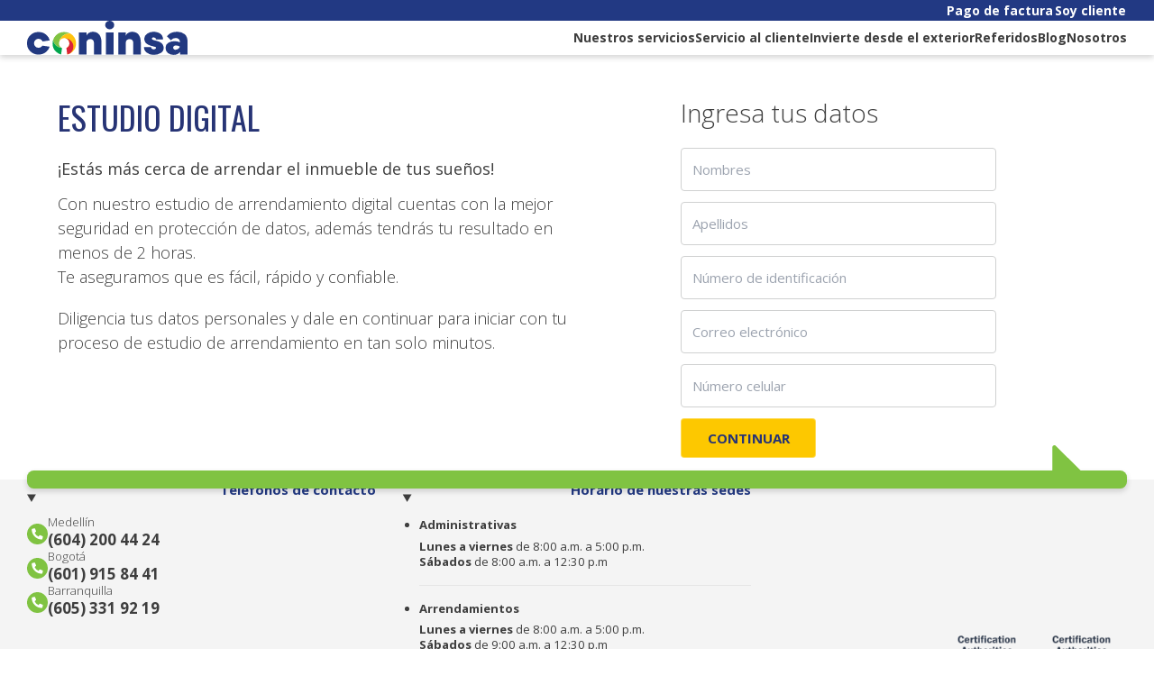

--- FILE ---
content_type: text/html; charset=UTF-8
request_url: https://www.coninsa.co/estudio-digital/?code=1583259
body_size: 63940
content:
<!DOCTYPE html><html lang="es"><head><meta charSet="utf-8"/><meta http-equiv="x-ua-compatible" content="ie=edge"/><meta name="viewport" content="width=device-width, initial-scale=1, shrink-to-fit=no"/><style data-href="/styles.ae855c3e6fdf5037d3c2.css" data-identity="gatsby-global-css">@charset "UTF-8";a{text-decoration:none}html.no-scroll{overflow:hidden}html.no-scroll body{height:100vh;overflow:hidden;position:relative}.row{margin-left:-15px;margin-right:-15px}.row:after,.row:before{content:" ";display:table}.row:after{clear:both}.col-lg-1,.col-lg-2,.col-lg-3,.col-lg-4,.col-lg-5,.col-lg-6,.col-lg-7,.col-lg-8,.col-lg-9,.col-lg-10,.col-lg-11,.col-lg-12,.col-md-1,.col-md-2,.col-md-3,.col-md-4,.col-md-5,.col-md-6,.col-md-7,.col-md-8,.col-md-9,.col-md-10,.col-md-11,.col-md-12,.col-sm-1,.col-sm-2,.col-sm-3,.col-sm-4,.col-sm-5,.col-sm-6,.col-sm-7,.col-sm-8,.col-sm-9,.col-sm-10,.col-sm-11,.col-sm-12,.col-xs-1,.col-xs-2,.col-xs-3,.col-xs-4,.col-xs-5,.col-xs-6,.col-xs-7,.col-xs-8,.col-xs-9,.col-xs-10,.col-xs-11,.col-xs-12{box-sizing:border-box;-moz-box-sizing:border-box;float:left;min-height:1px;padding:15px;position:relative}@media screen and (min-width:40em){.col-md-6{width:50%}.col-md-3{width:25%}.col-md-9{width:75%}.col-md-4{width:33.3%}}.col-md-3 img,.col-md-4 img,.col-md-6 img,.col-md-9 img{display:block;height:auto;max-width:100%}*,:after,:before{--tw-border-spacing-x:0;--tw-border-spacing-y:0;--tw-translate-x:0;--tw-translate-y:0;--tw-rotate:0;--tw-skew-x:0;--tw-skew-y:0;--tw-scale-x:1;--tw-scale-y:1;--tw-pan-x: ;--tw-pan-y: ;--tw-pinch-zoom: ;--tw-scroll-snap-strictness:proximity;--tw-gradient-from-position: ;--tw-gradient-via-position: ;--tw-gradient-to-position: ;--tw-ordinal: ;--tw-slashed-zero: ;--tw-numeric-figure: ;--tw-numeric-spacing: ;--tw-numeric-fraction: ;--tw-ring-inset: ;--tw-ring-offset-width:0px;--tw-ring-offset-color:#fff;--tw-ring-color:rgb(59 130 246/0.5);--tw-ring-offset-shadow:0 0 transparent;--tw-ring-shadow:0 0 transparent;--tw-shadow:0 0 transparent;--tw-shadow-colored:0 0 transparent;--tw-blur: ;--tw-brightness: ;--tw-contrast: ;--tw-grayscale: ;--tw-hue-rotate: ;--tw-invert: ;--tw-saturate: ;--tw-sepia: ;--tw-drop-shadow: ;--tw-backdrop-blur: ;--tw-backdrop-brightness: ;--tw-backdrop-contrast: ;--tw-backdrop-grayscale: ;--tw-backdrop-hue-rotate: ;--tw-backdrop-invert: ;--tw-backdrop-opacity: ;--tw-backdrop-saturate: ;--tw-backdrop-sepia: ;--tw-contain-size: ;--tw-contain-layout: ;--tw-contain-paint: ;--tw-contain-style: }::-webkit-backdrop{--tw-border-spacing-x:0;--tw-border-spacing-y:0;--tw-translate-x:0;--tw-translate-y:0;--tw-rotate:0;--tw-skew-x:0;--tw-skew-y:0;--tw-scale-x:1;--tw-scale-y:1;--tw-pan-x: ;--tw-pan-y: ;--tw-pinch-zoom: ;--tw-scroll-snap-strictness:proximity;--tw-gradient-from-position: ;--tw-gradient-via-position: ;--tw-gradient-to-position: ;--tw-ordinal: ;--tw-slashed-zero: ;--tw-numeric-figure: ;--tw-numeric-spacing: ;--tw-numeric-fraction: ;--tw-ring-inset: ;--tw-ring-offset-width:0px;--tw-ring-offset-color:#fff;--tw-ring-color:rgb(59 130 246/0.5);--tw-ring-offset-shadow:0 0 transparent;--tw-ring-shadow:0 0 transparent;--tw-shadow:0 0 transparent;--tw-shadow-colored:0 0 transparent;--tw-blur: ;--tw-brightness: ;--tw-contrast: ;--tw-grayscale: ;--tw-hue-rotate: ;--tw-invert: ;--tw-saturate: ;--tw-sepia: ;--tw-drop-shadow: ;--tw-backdrop-blur: ;--tw-backdrop-brightness: ;--tw-backdrop-contrast: ;--tw-backdrop-grayscale: ;--tw-backdrop-hue-rotate: ;--tw-backdrop-invert: ;--tw-backdrop-opacity: ;--tw-backdrop-saturate: ;--tw-backdrop-sepia: ;--tw-contain-size: ;--tw-contain-layout: ;--tw-contain-paint: ;--tw-contain-style: }::backdrop{--tw-border-spacing-x:0;--tw-border-spacing-y:0;--tw-translate-x:0;--tw-translate-y:0;--tw-rotate:0;--tw-skew-x:0;--tw-skew-y:0;--tw-scale-x:1;--tw-scale-y:1;--tw-pan-x: ;--tw-pan-y: ;--tw-pinch-zoom: ;--tw-scroll-snap-strictness:proximity;--tw-gradient-from-position: ;--tw-gradient-via-position: ;--tw-gradient-to-position: ;--tw-ordinal: ;--tw-slashed-zero: ;--tw-numeric-figure: ;--tw-numeric-spacing: ;--tw-numeric-fraction: ;--tw-ring-inset: ;--tw-ring-offset-width:0px;--tw-ring-offset-color:#fff;--tw-ring-color:rgb(59 130 246/0.5);--tw-ring-offset-shadow:0 0 transparent;--tw-ring-shadow:0 0 transparent;--tw-shadow:0 0 transparent;--tw-shadow-colored:0 0 transparent;--tw-blur: ;--tw-brightness: ;--tw-contrast: ;--tw-grayscale: ;--tw-hue-rotate: ;--tw-invert: ;--tw-saturate: ;--tw-sepia: ;--tw-drop-shadow: ;--tw-backdrop-blur: ;--tw-backdrop-brightness: ;--tw-backdrop-contrast: ;--tw-backdrop-grayscale: ;--tw-backdrop-hue-rotate: ;--tw-backdrop-invert: ;--tw-backdrop-opacity: ;--tw-backdrop-saturate: ;--tw-backdrop-sepia: ;--tw-contain-size: ;--tw-contain-layout: ;--tw-contain-paint: ;--tw-contain-style: }/*
! tailwindcss v3.4.13 | MIT License | https://tailwindcss.com
*/*,:after,:before{border:0 solid #e5e7eb;box-sizing:border-box}:after,:before{--tw-content:""}:host,html{font-variation-settings:normal;-webkit-tap-highlight-color:transparent;font-family:ui-sans-serif,system-ui,sans-serif,Apple Color Emoji,Segoe UI Emoji,Segoe UI Symbol,Noto Color Emoji;font-feature-settings:normal;line-height:1.5;-moz-tab-size:4;-o-tab-size:4;tab-size:4;-webkit-text-size-adjust:100%}body{line-height:inherit;margin:0}hr{border-top-width:1px;color:inherit;height:0}abbr:where([title]){-webkit-text-decoration:underline dotted;text-decoration:underline dotted}h1,h2,h3,h4,h5,h6{font-size:inherit;font-weight:inherit}a{color:inherit;text-decoration:inherit}b,strong{font-weight:bolder}code,kbd,pre,samp{font-variation-settings:normal;font-family:ui-monospace,SFMono-Regular,Menlo,Monaco,Consolas,Liberation Mono,Courier New,monospace;font-feature-settings:normal;font-size:1em}small{font-size:80%}sub,sup{font-size:75%;line-height:0;position:relative;vertical-align:baseline}sub{bottom:-.25em}sup{top:-.5em}table{border-collapse:collapse;border-color:inherit;text-indent:0}button,input,optgroup,select,textarea{font-variation-settings:inherit;color:inherit;font-family:inherit;font-feature-settings:inherit;font-size:100%;font-weight:inherit;letter-spacing:inherit;line-height:inherit;margin:0;padding:0}button,select{text-transform:none}button,input:where([type=button]),input:where([type=reset]),input:where([type=submit]){-webkit-appearance:button;background-color:transparent;background-image:none}:-moz-focusring{outline:auto}:-moz-ui-invalid{box-shadow:none}progress{vertical-align:baseline}::-webkit-inner-spin-button,::-webkit-outer-spin-button{height:auto}[type=search]{-webkit-appearance:textfield;outline-offset:-2px}::-webkit-search-decoration{-webkit-appearance:none}::-webkit-file-upload-button{-webkit-appearance:button;font:inherit}summary{display:list-item}blockquote,dd,dl,figure,h1,h2,h3,h4,h5,h6,hr,p,pre{margin:0}fieldset{margin:0}fieldset,legend{padding:0}menu,ol,ul{list-style:none;margin:0;padding:0}dialog{padding:0}textarea{resize:vertical}input::-moz-placeholder,textarea::-moz-placeholder{color:#9ca3af;opacity:1}input:-ms-input-placeholder,textarea:-ms-input-placeholder{color:#9ca3af;opacity:1}input::placeholder,textarea::placeholder{color:#9ca3af;opacity:1}[role=button],button{cursor:pointer}:disabled{cursor:default}audio,canvas,embed,iframe,img,object,svg,video{display:block;vertical-align:middle}img,video{height:auto;max-width:100%}[hidden]{display:none}.container{margin-left:auto;margin-right:auto;padding-left:1rem;padding-right:1rem;width:100%}@media (min-width:100%){.container{max-width:100%;padding-left:3rem;padding-right:3rem}}@media (min-width:1220px){.container{max-width:1220px;padding-left:0;padding-right:0}}.prose{color:#000;max-width:auto}.prose :where(p):not(:where([class~=not-prose],[class~=not-prose] *)){margin-bottom:1.25em;margin-top:1.25em}.prose :where([class~=lead]):not(:where([class~=not-prose],[class~=not-prose] *)){color:var(--tw-prose-lead);font-size:1.25em;line-height:1.6;margin-bottom:1.2em;margin-top:1.2em}.prose :where(a):not(:where([class~=not-prose],[class~=not-prose] *)){color:var(--s2-color-teal);font-weight:600;text-decoration:none}.prose :where(a):not(:where([class~=not-prose],[class~=not-prose] *)):hover{text-decoration:underline}.prose :where(strong):not(:where([class~=not-prose],[class~=not-prose] *)){color:var(--tw-prose-bold);font-weight:600}.prose :where(a strong):not(:where([class~=not-prose],[class~=not-prose] *)),.prose :where(blockquote strong):not(:where([class~=not-prose],[class~=not-prose] *)),.prose :where(thead th strong):not(:where([class~=not-prose],[class~=not-prose] *)){color:inherit}.prose :where(ol):not(:where([class~=not-prose],[class~=not-prose] *)){-webkit-padding-start:1.625em;counter-reset:section;list-style-type:none;margin-bottom:1.25em;margin-top:1.25em;padding-inline-start:1.625em}.prose :where(ol):not(:where([class~=not-prose],[class~=not-prose] *))>li{-webkit-padding-start:0;padding-inline-start:0}.prose :where(ol):not(:where([class~=not-prose],[class~=not-prose] *))>li h4{display:inline-block;font-weight:700;margin-top:.75rem;text-transform:uppercase}.prose :where(ol):not(:where([class~=not-prose],[class~=not-prose] *))>li:before{content:counters(section,".") ". ";counter-increment:section;font-weight:700;margin-right:.5rem}.prose :where(ol):not(:where([class~=not-prose],[class~=not-prose] *)) ol>li:before{font-weight:400}.prose :where(ol[type=A]):not(:where([class~=not-prose],[class~=not-prose] *)){list-style-type:upper-alpha}.prose :where(ol[type=a]):not(:where([class~=not-prose],[class~=not-prose] *)){list-style-type:lower-alpha}.prose :where(ol[type=I]):not(:where([class~=not-prose],[class~=not-prose] *)){list-style-type:upper-roman}.prose :where(ol[type=i]):not(:where([class~=not-prose],[class~=not-prose] *)){list-style-type:lower-roman}.prose :where(ol[type="1"]):not(:where([class~=not-prose],[class~=not-prose] *)){list-style-type:decimal}.prose :where(ul):not(:where([class~=not-prose],[class~=not-prose] *)){-webkit-padding-start:1.625em;list-style-type:disc;margin-bottom:1.25em;margin-top:1.25em;padding-inline-start:1.625em}.prose :where(ul):not(:where([class~=not-prose],[class~=not-prose] *)) li::marker{color:var(--s2-color-lime)}.prose :where(ol>li):not(:where([class~=not-prose],[class~=not-prose] *))::marker{color:var(--tw-prose-counters);font-weight:400}.prose :where(ul>li):not(:where([class~=not-prose],[class~=not-prose] *))::marker{color:var(--tw-prose-bullets)}.prose :where(dt):not(:where([class~=not-prose],[class~=not-prose] *)){color:var(--tw-prose-headings);font-weight:600;margin-top:1.25em}.prose :where(hr):not(:where([class~=not-prose],[class~=not-prose] *)){border-color:var(--tw-prose-hr);border-top-width:1px;margin-bottom:3em;margin-top:3em}.prose :where(blockquote):not(:where([class~=not-prose],[class~=not-prose] *)){-webkit-padding-start:1em;border-inline-start-color:var(--tw-prose-quote-borders);border-inline-start-width:.25rem;color:var(--tw-prose-quotes);font-style:italic;font-weight:500;margin-bottom:1.6em;margin-top:1.6em;padding-inline-start:1em;quotes:"\201C""\201D""\2018""\2019"}.prose :where(blockquote p:first-of-type):not(:where([class~=not-prose],[class~=not-prose] *)):before{content:open-quote}.prose :where(blockquote p:last-of-type):not(:where([class~=not-prose],[class~=not-prose] *)):after{content:close-quote}.prose :where(h1):not(:where([class~=not-prose],[class~=not-prose] *)){color:var(--tw-prose-headings);font-size:2.25em;font-weight:800;line-height:1.1111111;margin-bottom:.8888889em;margin-top:0}.prose :where(h1 strong):not(:where([class~=not-prose],[class~=not-prose] *)){color:inherit;font-weight:900}.prose :where(h2):not(:where([class~=not-prose],[class~=not-prose] *)){color:var(--tw-prose-headings);font-size:1.5em;font-weight:700;line-height:1.3333333;margin-bottom:1em;margin-top:2em}.prose :where(h2 strong):not(:where([class~=not-prose],[class~=not-prose] *)){color:inherit;font-weight:800}.prose :where(h3):not(:where([class~=not-prose],[class~=not-prose] *)){color:var(--tw-prose-headings);font-size:1.25em;font-weight:600;line-height:1.6;margin-bottom:.6em;margin-top:1.6em}.prose :where(h3 strong):not(:where([class~=not-prose],[class~=not-prose] *)){color:inherit;font-weight:700}.prose :where(h4):not(:where([class~=not-prose],[class~=not-prose] *)){color:var(--tw-prose-headings);font-weight:600;line-height:1.5;margin-bottom:.5em;margin-top:1.5em}.prose :where(h4 strong):not(:where([class~=not-prose],[class~=not-prose] *)){color:inherit;font-weight:700}.prose :where(img):not(:where([class~=not-prose],[class~=not-prose] *)){margin-bottom:2em;margin-top:2em}.prose :where(picture):not(:where([class~=not-prose],[class~=not-prose] *)){display:block;margin-bottom:2em;margin-top:2em}.prose :where(video):not(:where([class~=not-prose],[class~=not-prose] *)){margin-bottom:2em;margin-top:2em}.prose :where(kbd):not(:where([class~=not-prose],[class~=not-prose] *)){-webkit-padding-end:.375em;-webkit-padding-start:.375em;border-radius:.3125rem;box-shadow:0 0 0 1px rgb(var(--tw-prose-kbd-shadows)/10%),0 3px 0 rgb(var(--tw-prose-kbd-shadows)/10%);color:var(--tw-prose-kbd);font-family:inherit;font-size:.875em;font-weight:500;padding-bottom:.1875em;padding-inline-end:.375em;padding-inline-start:.375em;padding-top:.1875em}.prose :where(code):not(:where([class~=not-prose],[class~=not-prose] *)){color:var(--tw-prose-code);font-size:.875em;font-weight:600}.prose :where(code):not(:where([class~=not-prose],[class~=not-prose] *)):after,.prose :where(code):not(:where([class~=not-prose],[class~=not-prose] *)):before{content:"`"}.prose :where(a code):not(:where([class~=not-prose],[class~=not-prose] *)),.prose :where(h1 code):not(:where([class~=not-prose],[class~=not-prose] *)){color:inherit}.prose :where(h2 code):not(:where([class~=not-prose],[class~=not-prose] *)){color:inherit;font-size:.875em}.prose :where(h3 code):not(:where([class~=not-prose],[class~=not-prose] *)){color:inherit;font-size:.9em}.prose :where(blockquote code):not(:where([class~=not-prose],[class~=not-prose] *)),.prose :where(h4 code):not(:where([class~=not-prose],[class~=not-prose] *)),.prose :where(thead th code):not(:where([class~=not-prose],[class~=not-prose] *)){color:inherit}.prose :where(pre):not(:where([class~=not-prose],[class~=not-prose] *)){-webkit-padding-end:1.1428571em;-webkit-padding-start:1.1428571em;background-color:var(--tw-prose-pre-bg);border-radius:.375rem;color:var(--tw-prose-pre-code);font-size:.875em;font-weight:400;line-height:1.7142857;margin-bottom:1.7142857em;margin-top:1.7142857em;overflow-x:auto;padding-bottom:.8571429em;padding-inline-end:1.1428571em;padding-inline-start:1.1428571em;padding-top:.8571429em}.prose :where(pre code):not(:where([class~=not-prose],[class~=not-prose] *)){background-color:transparent;border-radius:0;border-width:0;color:inherit;font-family:inherit;font-size:inherit;font-weight:inherit;line-height:inherit;padding:0}.prose :where(pre code):not(:where([class~=not-prose],[class~=not-prose] *)):after,.prose :where(pre code):not(:where([class~=not-prose],[class~=not-prose] *)):before{content:none}.prose :where(table):not(:where([class~=not-prose],[class~=not-prose] *)){font-size:.875em;line-height:1.7142857;margin-bottom:2em;margin-top:2em;table-layout:auto;width:100%}.prose :where(thead):not(:where([class~=not-prose],[class~=not-prose] *)){border-bottom-color:var(--tw-prose-th-borders);border-bottom-width:1px}.prose :where(thead th):not(:where([class~=not-prose],[class~=not-prose] *)){-webkit-padding-end:.5714286em;-webkit-padding-start:.5714286em;color:var(--tw-prose-headings);font-weight:600;padding-bottom:.5714286em;padding-inline-end:.5714286em;padding-inline-start:.5714286em;vertical-align:bottom}.prose :where(tbody tr):not(:where([class~=not-prose],[class~=not-prose] *)){border-bottom-color:var(--tw-prose-td-borders);border-bottom-width:1px}.prose :where(tbody tr:last-child):not(:where([class~=not-prose],[class~=not-prose] *)){border-bottom-width:0}.prose :where(tbody td):not(:where([class~=not-prose],[class~=not-prose] *)){vertical-align:baseline}.prose :where(tfoot):not(:where([class~=not-prose],[class~=not-prose] *)){border-top-color:var(--tw-prose-th-borders);border-top-width:1px}.prose :where(tfoot td):not(:where([class~=not-prose],[class~=not-prose] *)){vertical-align:top}.prose :where(th,td):not(:where([class~=not-prose],[class~=not-prose] *)){text-align:start}.prose :where(figure>*):not(:where([class~=not-prose],[class~=not-prose] *)){margin-bottom:0;margin-top:0}.prose :where(figcaption):not(:where([class~=not-prose],[class~=not-prose] *)){color:var(--tw-prose-captions);font-size:.875em;line-height:1.4285714;margin-top:.8571429em}.prose{--tw-prose-body:#374151;--tw-prose-headings:#111827;--tw-prose-lead:#4b5563;--tw-prose-links:#111827;--tw-prose-bold:#111827;--tw-prose-counters:#6b7280;--tw-prose-bullets:#d1d5db;--tw-prose-hr:#e5e7eb;--tw-prose-quotes:#111827;--tw-prose-quote-borders:#e5e7eb;--tw-prose-captions:#6b7280;--tw-prose-kbd:#111827;--tw-prose-kbd-shadows:17 24 39;--tw-prose-code:#111827;--tw-prose-pre-code:#e5e7eb;--tw-prose-pre-bg:#1f2937;--tw-prose-th-borders:#d1d5db;--tw-prose-td-borders:#e5e7eb;--tw-prose-invert-body:#d1d5db;--tw-prose-invert-headings:#fff;--tw-prose-invert-lead:#9ca3af;--tw-prose-invert-links:#fff;--tw-prose-invert-bold:#fff;--tw-prose-invert-counters:#9ca3af;--tw-prose-invert-bullets:#4b5563;--tw-prose-invert-hr:#374151;--tw-prose-invert-quotes:#f3f4f6;--tw-prose-invert-quote-borders:#374151;--tw-prose-invert-captions:#9ca3af;--tw-prose-invert-kbd:#fff;--tw-prose-invert-kbd-shadows:255 255 255;--tw-prose-invert-code:#fff;--tw-prose-invert-pre-code:#d1d5db;--tw-prose-invert-pre-bg:rgb(0 0 0/50%);--tw-prose-invert-th-borders:#4b5563;--tw-prose-invert-td-borders:#374151;font-size:1rem;line-height:1.75}.prose :where(picture>img):not(:where([class~=not-prose],[class~=not-prose] *)){margin-bottom:0;margin-top:0}.prose :where(li):not(:where([class~=not-prose],[class~=not-prose] *)){margin-bottom:.5em;margin-top:.5em}.prose :where(ol>li):not(:where([class~=not-prose],[class~=not-prose] *)),.prose :where(ul>li):not(:where([class~=not-prose],[class~=not-prose] *)){-webkit-padding-start:.375em;padding-inline-start:.375em}.prose :where(.prose>ul>li p):not(:where([class~=not-prose],[class~=not-prose] *)){margin-bottom:.75em;margin-top:.75em}.prose :where(.prose>ul>li>p:first-child):not(:where([class~=not-prose],[class~=not-prose] *)){margin-top:1.25em}.prose :where(.prose>ul>li>p:last-child):not(:where([class~=not-prose],[class~=not-prose] *)){margin-bottom:1.25em}.prose :where(.prose>ol>li>p:first-child):not(:where([class~=not-prose],[class~=not-prose] *)){margin-top:1.25em}.prose :where(.prose>ol>li>p:last-child):not(:where([class~=not-prose],[class~=not-prose] *)){margin-bottom:1.25em}.prose :where(ul ul,ul ol,ol ul,ol ol):not(:where([class~=not-prose],[class~=not-prose] *)){margin-bottom:.75em;margin-top:.75em}.prose :where(dl):not(:where([class~=not-prose],[class~=not-prose] *)){margin-bottom:1.25em;margin-top:1.25em}.prose :where(dd):not(:where([class~=not-prose],[class~=not-prose] *)){-webkit-padding-start:1.625em;margin-top:.5em;padding-inline-start:1.625em}.prose :where(h2+*):not(:where([class~=not-prose],[class~=not-prose] *)),.prose :where(h3+*):not(:where([class~=not-prose],[class~=not-prose] *)),.prose :where(h4+*):not(:where([class~=not-prose],[class~=not-prose] *)),.prose :where(hr+*):not(:where([class~=not-prose],[class~=not-prose] *)){margin-top:0}.prose :where(thead th:first-child):not(:where([class~=not-prose],[class~=not-prose] *)){-webkit-padding-start:0;padding-inline-start:0}.prose :where(thead th:last-child):not(:where([class~=not-prose],[class~=not-prose] *)){-webkit-padding-end:0;padding-inline-end:0}.prose :where(tbody td,tfoot td):not(:where([class~=not-prose],[class~=not-prose] *)){-webkit-padding-end:.5714286em;-webkit-padding-start:.5714286em;padding-bottom:.5714286em;padding-inline-end:.5714286em;padding-inline-start:.5714286em;padding-top:.5714286em}.prose :where(tbody td:first-child,tfoot td:first-child):not(:where([class~=not-prose],[class~=not-prose] *)){-webkit-padding-start:0;padding-inline-start:0}.prose :where(tbody td:last-child,tfoot td:last-child):not(:where([class~=not-prose],[class~=not-prose] *)){-webkit-padding-end:0;padding-inline-end:0}.prose :where(figure):not(:where([class~=not-prose],[class~=not-prose] *)){margin-bottom:2em;margin-top:2em}.prose :where(.prose>:first-child):not(:where([class~=not-prose],[class~=not-prose] *)){margin-top:0}.prose :where(.prose>:last-child):not(:where([class~=not-prose],[class~=not-prose] *)){margin-bottom:0}:where(.prose>ol):not(:where([class~=not-prose],[class~=not-prose] *)){-webkit-padding-start:0;padding-inline-start:0}.sr-only{clip:rect(0,0,0,0);border-width:0;height:1px;margin:-1px;overflow:hidden;padding:0;position:absolute;white-space:nowrap;width:1px}.not-sr-only{clip:auto;height:auto;margin:0;overflow:visible;padding:0;position:static;white-space:normal;width:auto}.pointer-events-auto{pointer-events:auto}.\!visible{visibility:visible!important}.visible{visibility:visible}.invisible{visibility:hidden}.collapse{visibility:collapse}.static{position:static}.fixed{position:fixed}.absolute{position:absolute}.relative{position:relative}.sticky{position:-webkit-sticky;position:sticky}.-inset-1{inset:-.25rem}.inset-0{inset:0}.-left-1{left:-.25rem}.-left-10{left:-2.5rem}.-left-11{left:-2.75rem}.-left-12{left:-3rem}.-left-2{left:-.5rem}.-left-4{left:-1rem}.-top-16{top:-4rem}.-top-4{top:-1rem}.-top-6{top:-1.5rem}.-top-8{top:-2rem}.-top-\[14px\]{top:-14px}.bottom-0{bottom:0}.bottom-10{bottom:2.5rem}.bottom-3{bottom:.75rem}.bottom-4{bottom:1rem}.bottom-\[82px\]{bottom:82px}.left-0{left:0}.right-0{right:0}.right-11{right:2.75rem}.right-6{right:1.5rem}.right-8{right:2rem}.top-0{top:0}.top-10{top:2.5rem}.top-4{top:1rem}.top-6{top:1.5rem}.top-8{top:2rem}.isolate{isolation:isolate}.isolation-auto{isolation:auto}.z-10{z-index:10}.z-20{z-index:20}.z-40{z-index:40}.z-50{z-index:50}.z-\[1\]{z-index:1}.z-\[999\]{z-index:999}.col-span-1{grid-column:span 1/span 1}.col-span-2{grid-column:span 2/span 2}.col-span-3{grid-column:span 3/span 3}.col-span-4{grid-column:span 4/span 4}.col-span-5{grid-column:span 5/span 5}.col-span-7{grid-column:span 7/span 7}.col-span-8{grid-column:span 8/span 8}.col-start-1{grid-column-start:1}.col-start-2{grid-column-start:2}.col-start-3{grid-column-start:3}.col-start-5{grid-column-start:5}.col-start-7{grid-column-start:7}.col-start-9{grid-column-start:9}.col-end-11{grid-column-end:11}.col-end-13{grid-column-end:13}.col-end-5{grid-column-end:5}.col-end-7{grid-column-end:7}.col-end-9{grid-column-end:9}.row-start-1{grid-row-start:1}.row-start-2{grid-row-start:2}.row-end-2{grid-row-end:2}.row-end-3{grid-row-end:3}.m-0{margin:0}.-mx-5{margin-left:-1.25rem;margin-right:-1.25rem}.-mx-6{margin-left:-1.5rem;margin-right:-1.5rem}.mx-0{margin-left:0;margin-right:0}.mx-12{margin-left:3rem;margin-right:3rem}.mx-3{margin-left:.75rem;margin-right:.75rem}.mx-5{margin-left:1.25rem;margin-right:1.25rem}.mx-8{margin-left:2rem;margin-right:2rem}.mx-\[3px\]{margin-left:3px;margin-right:3px}.mx-auto{margin-left:auto;margin-right:auto}.my-0{margin-bottom:0;margin-top:0}.my-2{margin-bottom:.5rem;margin-top:.5rem}.my-3{margin-bottom:.75rem;margin-top:.75rem}.my-4{margin-bottom:1rem;margin-top:1rem}.my-6{margin-bottom:1.5rem;margin-top:1.5rem}.my-8{margin-bottom:2rem;margin-top:2rem}.\!mb-4{margin-bottom:1rem!important}.\!mb-6{margin-bottom:1.5rem!important}.-mb-4{margin-bottom:-1rem}.-ml-20{margin-left:-5rem}.-ml-8{margin-left:-2rem}.-mt-1{margin-top:-.25rem}.-mt-10{margin-top:-2.5rem}.-mt-14{margin-top:-3.5rem}.-mt-16{margin-top:-4rem}.-mt-20{margin-top:-5rem}.-mt-24{margin-top:-6rem}.-mt-28{margin-top:-7rem}.-mt-36{margin-top:-9rem}.-mt-4{margin-top:-1rem}.-mt-5{margin-top:-1.25rem}.-mt-6{margin-top:-1.5rem}.-mt-8{margin-top:-2rem}.-mt-\[168px\]{margin-top:-168px}.mb-0{margin-bottom:0}.mb-1{margin-bottom:.25rem}.mb-1\.5{margin-bottom:.375rem}.mb-10{margin-bottom:2.5rem}.mb-12{margin-bottom:3rem}.mb-14{margin-bottom:3.5rem}.mb-16{margin-bottom:4rem}.mb-2{margin-bottom:.5rem}.mb-28{margin-bottom:7rem}.mb-3{margin-bottom:.75rem}.mb-32{margin-bottom:8rem}.mb-4{margin-bottom:1rem}.mb-5{margin-bottom:1.25rem}.mb-6{margin-bottom:1.5rem}.mb-7{margin-bottom:1.75rem}.mb-8{margin-bottom:2rem}.mb-9{margin-bottom:2.25rem}.mb-\[70px\]{margin-bottom:70px}.ml-11{margin-left:2.75rem}.ml-2{margin-left:.5rem}.ml-3{margin-left:.75rem}.ml-4{margin-left:1rem}.ml-5{margin-left:1.25rem}.ml-6{margin-left:1.5rem}.ml-7{margin-left:1.75rem}.ml-9{margin-left:2.25rem}.ml-auto{margin-left:auto}.mr-0{margin-right:0}.mr-1\.5{margin-right:.375rem}.mr-2{margin-right:.5rem}.mr-20{margin-right:5rem}.mr-3{margin-right:.75rem}.mr-4{margin-right:1rem}.mt-1{margin-top:.25rem}.mt-10{margin-top:2.5rem}.mt-12{margin-top:3rem}.mt-2{margin-top:.5rem}.mt-3{margin-top:.75rem}.mt-4{margin-top:1rem}.mt-5{margin-top:1.25rem}.mt-6{margin-top:1.5rem}.mt-8{margin-top:2rem}.line-clamp-1{-webkit-line-clamp:1}.line-clamp-1,.line-clamp-2{-webkit-box-orient:vertical;display:-webkit-box;overflow:hidden}.line-clamp-2{-webkit-line-clamp:2}.line-clamp-4{-webkit-box-orient:vertical;-webkit-line-clamp:4;display:-webkit-box;overflow:hidden}.\!block{display:block!important}.block{display:block}.inline-block{display:inline-block}.inline{display:inline}.flex{display:flex}.\!inline-flex{display:inline-flex!important}.inline-flex{display:inline-flex}.table{display:table}.inline-table{display:inline-table}.table-caption{display:table-caption}.table-cell{display:table-cell}.table-column{display:table-column}.table-column-group{display:table-column-group}.table-footer-group{display:table-footer-group}.table-header-group{display:table-header-group}.table-row-group{display:table-row-group}.table-row{display:table-row}.flow-root{display:flow-root}.grid{display:grid}.inline-grid{display:inline-grid}.contents{display:contents}.list-item{display:list-item}.hidden{display:none}.size-10{height:2.5rem;width:2.5rem}.size-12{height:3rem;width:3rem}.size-6{height:1.5rem;width:1.5rem}.size-8{height:2rem;width:2rem}.size-\[100px\]{height:100px;width:100px}.size-\[30px\]{height:30px;width:30px}.\!h-5{height:1.25rem!important}.\!h-\[430px\]{height:430px!important}.h-0{height:0}.h-10{height:2.5rem}.h-12{height:3rem}.h-14{height:3.5rem}.h-16{height:4rem}.h-20{height:5rem}.h-24{height:6rem}.h-28{height:7rem}.h-32{height:8rem}.h-36{height:9rem}.h-40{height:10rem}.h-48{height:12rem}.h-52{height:13rem}.h-56{height:14rem}.h-6{height:1.5rem}.h-60{height:15rem}.h-64{height:16rem}.h-72{height:18rem}.h-80{height:20rem}.h-9{height:2.25rem}.h-\[180px\]{height:180px}.h-\[190px\]{height:190px}.h-\[208px\]{height:208px}.h-\[255px\]{height:255px}.h-\[264px\]{height:264px}.h-\[32px\]{height:32px}.h-\[370px\]{height:370px}.h-\[426px\]{height:426px}.h-\[430px\]{height:430px}.h-\[432px\]{height:432px}.h-\[440px\]{height:440px}.h-\[450px\]{height:450px}.h-\[530px\]{height:530px}.h-\[540px\]{height:540px}.h-\[576px\]{height:576px}.h-\[65px\]{height:65px}.h-\[700px\]{height:700px}.h-\[70px\]{height:70px}.h-\[800px\]{height:800px}.h-\[85px\]{height:85px}.h-auto{height:auto}.h-full{height:100%}.h-screen{height:100vh}.max-h-screen{max-height:100vh}.min-h-20{min-height:5rem}.min-h-24{min-height:6rem}.\!w-20{width:5rem!important}.\!w-5{width:1.25rem!important}.w-0{width:0}.w-1\/2{width:50%}.w-10{width:2.5rem}.w-12{width:3rem}.w-14{width:3.5rem}.w-16{width:4rem}.w-20{width:5rem}.w-24{width:6rem}.w-28{width:7rem}.w-3\/4{width:75%}.w-32{width:8rem}.w-40{width:10rem}.w-44{width:11rem}.w-48{width:12rem}.w-5{width:1.25rem}.w-52{width:13rem}.w-6{width:1.5rem}.w-60{width:15rem}.w-7{width:1.75rem}.w-7\/12{width:58.333333%}.w-72{width:18rem}.w-80{width:20rem}.w-\[170px\]{width:170px}.w-\[172px\]{width:172px}.w-\[190px\]{width:190px}.w-\[215px\]{width:215px}.w-\[230px\]{width:230px}.w-\[280px\]{width:280px}.w-\[302px\]{width:302px}.w-\[30px\]{width:30px}.w-\[346px\]{width:346px}.w-\[400px\]{width:400px}.w-\[560px\]{width:560px}.w-\[75\%\]{width:75%}.w-\[85px\]{width:85px}.w-\[87\%\]{width:87%}.w-auto{width:auto}.w-full{width:100%}.min-w-\[258px\]{min-width:258px}.min-w-\[336px\]{min-width:336px}.min-w-\[7\.125rem\]{min-width:7.125rem}.min-w-full{min-width:100%}.max-w-2xl{max-width:42rem}.max-w-3xl{max-width:48rem}.max-w-4xl{max-width:56rem}.max-w-5xl{max-width:64rem}.max-w-\[1366px\]{max-width:1366px}.max-w-\[150px\]{max-width:150px}.max-w-\[37rem\]{max-width:37rem}.max-w-md{max-width:28rem}.max-w-sm{max-width:24rem}.max-w-xl{max-width:36rem}.flex-1{flex:1 1 0%}.flex-initial{flex:0 1 auto}.flex-shrink{flex-shrink:1}.flex-shrink-0{flex-shrink:0}.shrink{flex-shrink:1}.shrink-0{flex-shrink:0}.grow{flex-grow:1}.basis-full{flex-basis:100%}.border-collapse{border-collapse:collapse}.-translate-y-11{--tw-translate-y:-2.75rem}.-translate-y-11,.-translate-y-12{transform:translate(var(--tw-translate-x),var(--tw-translate-y)) rotate(var(--tw-rotate)) skewX(var(--tw-skew-x)) skewY(var(--tw-skew-y)) scaleX(var(--tw-scale-x)) scaleY(var(--tw-scale-y))}.-translate-y-12{--tw-translate-y:-3rem}.-translate-y-16{--tw-translate-y:-4rem}.-translate-y-16,.-translate-y-20{transform:translate(var(--tw-translate-x),var(--tw-translate-y)) rotate(var(--tw-rotate)) skewX(var(--tw-skew-x)) skewY(var(--tw-skew-y)) scaleX(var(--tw-scale-x)) scaleY(var(--tw-scale-y))}.-translate-y-20{--tw-translate-y:-5rem}.-translate-y-5{--tw-translate-y:-1.25rem}.-translate-y-5,.-translate-y-6{transform:translate(var(--tw-translate-x),var(--tw-translate-y)) rotate(var(--tw-rotate)) skewX(var(--tw-skew-x)) skewY(var(--tw-skew-y)) scaleX(var(--tw-scale-x)) scaleY(var(--tw-scale-y))}.-translate-y-6{--tw-translate-y:-1.5rem}.-translate-y-8{--tw-translate-y:-2rem}.-translate-y-8,.-translate-y-\[104px\]{transform:translate(var(--tw-translate-x),var(--tw-translate-y)) rotate(var(--tw-rotate)) skewX(var(--tw-skew-x)) skewY(var(--tw-skew-y)) scaleX(var(--tw-scale-x)) scaleY(var(--tw-scale-y))}.-translate-y-\[104px\]{--tw-translate-y:-104px}.translate-x-32{--tw-translate-x:8rem}.translate-x-32,.translate-x-44{transform:translate(var(--tw-translate-x),var(--tw-translate-y)) rotate(var(--tw-rotate)) skewX(var(--tw-skew-x)) skewY(var(--tw-skew-y)) scaleX(var(--tw-scale-x)) scaleY(var(--tw-scale-y))}.translate-x-44{--tw-translate-x:11rem}.translate-x-52{--tw-translate-x:13rem}.translate-x-52,.translate-x-\[850px\]{transform:translate(var(--tw-translate-x),var(--tw-translate-y)) rotate(var(--tw-rotate)) skewX(var(--tw-skew-x)) skewY(var(--tw-skew-y)) scaleX(var(--tw-scale-x)) scaleY(var(--tw-scale-y))}.translate-x-\[850px\]{--tw-translate-x:850px}.translate-y-\[104px\]{--tw-translate-y:104px}.rotate-180,.translate-y-\[104px\]{transform:translate(var(--tw-translate-x),var(--tw-translate-y)) rotate(var(--tw-rotate)) skewX(var(--tw-skew-x)) skewY(var(--tw-skew-y)) scaleX(var(--tw-scale-x)) scaleY(var(--tw-scale-y))}.rotate-180{--tw-rotate:180deg}.transform{transform:translate(var(--tw-translate-x),var(--tw-translate-y)) rotate(var(--tw-rotate)) skewX(var(--tw-skew-x)) skewY(var(--tw-skew-y)) scaleX(var(--tw-scale-x)) scaleY(var(--tw-scale-y))}@-webkit-keyframes spin{to{transform:rotate(1turn)}}@keyframes spin{to{transform:rotate(1turn)}}.animate-spin{-webkit-animation:spin 1s linear infinite;animation:spin 1s linear infinite}.cursor-pointer{cursor:pointer}.touch-pinch-zoom{--tw-pinch-zoom:pinch-zoom;touch-action:var(--tw-pan-x) var(--tw-pan-y) var(--tw-pinch-zoom)}.resize{resize:both}.list-inside{list-style-position:inside}.list-outside{list-style-position:outside}.list-disc{list-style-type:disc}.columns-2{-moz-columns:2;column-count:2}.\!grid-cols-4{grid-template-columns:repeat(4,minmax(0,1fr))!important}.grid-cols-1{grid-template-columns:repeat(1,minmax(0,1fr))}.grid-cols-12{grid-template-columns:repeat(12,minmax(0,1fr))}.grid-cols-2{grid-template-columns:repeat(2,minmax(0,1fr))}.grid-cols-3{grid-template-columns:repeat(3,minmax(0,1fr))}.grid-cols-4{grid-template-columns:repeat(4,minmax(0,1fr))}.grid-cols-\[30\%_70\%\]{grid-template-columns:30% 70%}.grid-cols-\[40\%_60\%\]{grid-template-columns:40% 60%}.grid-cols-\[60\%_40\%\]{grid-template-columns:60% 40%}.grid-cols-\[65\%_35\%\]{grid-template-columns:65% 35%}.grid-cols-subgrid{grid-template-columns:subgrid}.grid-rows-2{grid-template-rows:repeat(2,minmax(0,1fr))}.grid-rows-\[285px\]{grid-template-rows:285px}.flex-row{flex-direction:row}.flex-col{flex-direction:column}.flex-col-reverse{flex-direction:column-reverse}.flex-wrap{flex-wrap:wrap}.\!flex-nowrap{flex-wrap:nowrap!important}.place-content-center{place-content:center}.place-items-center{place-items:center}.items-start{align-items:flex-start}.items-end{align-items:flex-end}.items-center{align-items:center}.justify-start{justify-content:flex-start}.justify-end{justify-content:flex-end}.justify-center{justify-content:center}.justify-between{justify-content:space-between}.justify-around{justify-content:space-around}.\!justify-items-start{justify-items:start!important}.justify-items-center{justify-items:center}.\!gap-0{gap:0!important}.\!gap-2{gap:.5rem!important}.gap-0{gap:0}.gap-1{gap:.25rem}.gap-10{gap:2.5rem}.gap-16{gap:4rem}.gap-2{gap:.5rem}.gap-24{gap:6rem}.gap-3{gap:.75rem}.gap-4{gap:1rem}.gap-5{gap:1.25rem}.gap-6{gap:1.5rem}.gap-8{gap:2rem}.gap-\[2px\]{gap:2px}.gap-x-1{-moz-column-gap:.25rem;column-gap:.25rem}.gap-x-3{-moz-column-gap:.75rem;column-gap:.75rem}.gap-x-4{-moz-column-gap:1rem;column-gap:1rem}.gap-y-2{row-gap:.5rem}.gap-y-24{row-gap:6rem}.gap-y-4{row-gap:1rem}.gap-y-7{row-gap:1.75rem}.gap-y-8{row-gap:2rem}.space-y-1>:not([hidden])~:not([hidden]){--tw-space-y-reverse:0;margin-bottom:calc(.25rem*var(--tw-space-y-reverse));margin-top:calc(.25rem*(1 - var(--tw-space-y-reverse)))}.space-y-2>:not([hidden])~:not([hidden]){--tw-space-y-reverse:0;margin-bottom:calc(.5rem*var(--tw-space-y-reverse));margin-top:calc(.5rem*(1 - var(--tw-space-y-reverse)))}.space-y-4>:not([hidden])~:not([hidden]){--tw-space-y-reverse:0;margin-bottom:calc(1rem*var(--tw-space-y-reverse));margin-top:calc(1rem*(1 - var(--tw-space-y-reverse)))}.space-y-reverse>:not([hidden])~:not([hidden]){--tw-space-y-reverse:1}.space-x-reverse>:not([hidden])~:not([hidden]){--tw-space-x-reverse:1}.divide-x>:not([hidden])~:not([hidden]){--tw-divide-x-reverse:0;border-left-width:calc(1px*(1 - var(--tw-divide-x-reverse)));border-right-width:calc(1px*var(--tw-divide-x-reverse))}.divide-y>:not([hidden])~:not([hidden]){--tw-divide-y-reverse:0;border-bottom-width:calc(1px*var(--tw-divide-y-reverse));border-top-width:calc(1px*(1 - var(--tw-divide-y-reverse)))}.divide-y-2>:not([hidden])~:not([hidden]){--tw-divide-y-reverse:0;border-bottom-width:calc(2px*var(--tw-divide-y-reverse));border-top-width:calc(2px*(1 - var(--tw-divide-y-reverse)))}.divide-y-reverse>:not([hidden])~:not([hidden]){--tw-divide-y-reverse:1}.divide-x-reverse>:not([hidden])~:not([hidden]){--tw-divide-x-reverse:1}.self-start{align-self:flex-start}.self-end{align-self:flex-end}.justify-self-end{justify-self:end}.overflow-auto{overflow:auto}.overflow-hidden{overflow:hidden}.overflow-x-auto{overflow-x:auto}.overflow-y-auto{overflow-y:auto}.overflow-y-hidden{overflow-y:hidden}.scroll-smooth{scroll-behavior:smooth}.truncate{overflow:hidden;white-space:nowrap}.text-ellipsis,.truncate{text-overflow:ellipsis}.text-clip{text-overflow:clip}.text-wrap{text-wrap:wrap}.text-nowrap{text-wrap:nowrap}.text-balance{text-wrap:balance}.\!rounded-none{border-radius:0!important}.rounded{border-radius:.25rem}.rounded-2xl{border-radius:1rem}.rounded-\[10px\]{border-radius:10px}.rounded-\[20px\]{border-radius:20px}.rounded-\[21px\]{border-radius:21px}.rounded-\[42px\]{border-radius:42px}.rounded-\[4px\]{border-radius:4px}.rounded-full{border-radius:9999px}.rounded-lg{border-radius:.5rem}.rounded-md{border-radius:.375rem}.rounded-none{border-radius:0}.rounded-sm{border-radius:.125rem}.rounded-xl{border-radius:.75rem}.rounded-b{border-bottom-left-radius:.25rem;border-bottom-right-radius:.25rem}.rounded-b-2xl{border-bottom-left-radius:1rem;border-bottom-right-radius:1rem}.rounded-b-lg{border-bottom-left-radius:.5rem;border-bottom-right-radius:.5rem}.rounded-b-md{border-bottom-left-radius:.375rem;border-bottom-right-radius:.375rem}.rounded-b-xl{border-bottom-left-radius:.75rem;border-bottom-right-radius:.75rem}.rounded-e{border-start-end-radius:.25rem;border-end-end-radius:.25rem}.rounded-l{border-bottom-left-radius:.25rem;border-top-left-radius:.25rem}.rounded-l-md{border-bottom-left-radius:.375rem;border-top-left-radius:.375rem}.rounded-r{border-bottom-right-radius:.25rem;border-top-right-radius:.25rem}.rounded-r-lg{border-bottom-right-radius:.5rem;border-top-right-radius:.5rem}.rounded-r-md{border-bottom-right-radius:.375rem;border-top-right-radius:.375rem}.rounded-s{border-start-start-radius:.25rem;border-end-start-radius:.25rem}.rounded-t{border-top-left-radius:.25rem;border-top-right-radius:.25rem}.rounded-t-2xl{border-top-left-radius:1rem;border-top-right-radius:1rem}.rounded-t-lg{border-top-left-radius:.5rem;border-top-right-radius:.5rem}.rounded-t-xl{border-top-left-radius:.75rem;border-top-right-radius:.75rem}.rounded-bl{border-bottom-left-radius:.25rem}.rounded-br{border-bottom-right-radius:.25rem}.rounded-ee{border-end-end-radius:.25rem}.rounded-es{border-end-start-radius:.25rem}.rounded-se{border-start-end-radius:.25rem}.rounded-ss{border-start-start-radius:.25rem}.rounded-tl{border-top-left-radius:.25rem}.rounded-tl-xl{border-top-left-radius:.75rem}.rounded-tr{border-top-right-radius:.25rem}.rounded-tr-xl{border-top-right-radius:.75rem}.border{border-width:1px}.border-0{border-width:0}.border-2{border-width:2px}.border-\[3px\]{border-width:3px}.border-x{border-left-width:1px;border-right-width:1px}.border-y{border-top-width:1px}.border-b,.border-y{border-bottom-width:1px}.border-b-2{border-bottom-width:2px}.border-b-\[16px\]{border-bottom-width:16px}.border-b-\[20px\]{border-bottom-width:20px}.border-b-\[22px\]{border-bottom-width:22px}.border-b-\[3px\]{border-bottom-width:3px}.border-e{border-inline-end-width:1px}.border-l{border-left-width:1px}.border-l-2{border-left-width:2px}.border-l-4{border-left-width:4px}.border-l-\[5px\]{border-left-width:5px}.border-l-\[6px\]{border-left-width:6px}.border-r{border-right-width:1px}.border-r-\[22px\]{border-right-width:22px}.border-s{border-inline-start-width:1px}.border-t{border-top-width:1px}.border-t-\[20px\]{border-top-width:20px}.border-t-\[24px\]{border-top-width:24px}.border-t-\[25px\]{border-top-width:25px}.border-t-\[6px\]{border-top-width:6px}.border-solid{border-style:solid}.border-none{border-style:none}.\!border-s2-gray-600{border-color:var(--s2-color-gray-600)!important}.\!border-s2-teal{border-color:var(--s2-color-teal)!important}.border-\[\#E5E5E6\]{--tw-border-opacity:1;border-color:rgb(229 229 230/var(--tw-border-opacity))}.border-black{--tw-border-opacity:1;border-color:rgb(0 0 0/var(--tw-border-opacity))}.border-co-teal{border-color:var(--color-teal)}.border-coninsa-blue-300{border-color:var(--coninsa-blue-300)}.border-coninsa-blue-900{border-color:var(--coninsa-blue-900)}.border-coninsa-gray-400{border-color:var(--coninsa-gray-400)}.border-coninsa-green-300{border-color:var(--coninsa-green-300)}.border-coninsa-green-400{border-color:var(--coninsa-green-400)}.border-coninsa-green-500{border-color:var(--coninsa-green-500)}.border-coninsa-green-900{border-color:var(--coninsa-green-900)}.border-gray-100{--tw-border-opacity:1;border-color:rgb(243 244 246/var(--tw-border-opacity))}.border-gray-200{--tw-border-opacity:1;border-color:rgb(229 231 235/var(--tw-border-opacity))}.border-gray-400{--tw-border-opacity:1;border-color:rgb(156 163 175/var(--tw-border-opacity))}.border-red-400{--tw-border-opacity:1;border-color:rgb(248 113 113/var(--tw-border-opacity))}.border-s2-dark-blue{border-color:var(--s2-color-dark-blue)}.border-s2-gray-200{border-color:var(--s2-color-gray-200)}.border-s2-gray-300{border-color:var(--s2-color-gray-300)}.border-s2-green{border-color:var(--s2-color-green)}.border-s2-lime{--tw-border-opacity:1;border-color:rgb(128 195 66/var(--tw-border-opacity))}.border-s2-mint{border-color:var(--s2-color-mint)}.border-s2-teal{border-color:var(--s2-color-teal)}.border-slate-200{--tw-border-opacity:1;border-color:rgb(226 232 240/var(--tw-border-opacity))}.border-slate-300{--tw-border-opacity:1;border-color:rgb(203 213 225/var(--tw-border-opacity))}.border-stone-100{--tw-border-opacity:1;border-color:rgb(245 245 244/var(--tw-border-opacity))}.border-stone-300{--tw-border-opacity:1;border-color:rgb(214 211 209/var(--tw-border-opacity))}.border-transparent{border-color:transparent}.border-white{--tw-border-opacity:1;border-color:rgb(255 255 255/var(--tw-border-opacity))}.border-x-coninsa-gray-300{border-left-color:var(--coninsa-gray-300);border-right-color:var(--coninsa-gray-300)}.border-b-coninsa-blue-900{border-bottom-color:var(--coninsa-blue-900)}.border-b-coninsa-green-300{border-bottom-color:var(--coninsa-green-300)}.border-l-transparent{border-left-color:transparent}.border-r-transparent{border-right-color:transparent}.border-t-transparent{border-top-color:transparent}.\!bg-\[\#223983\]{--tw-bg-opacity:1!important;background-color:rgb(34 57 131/var(--tw-bg-opacity))!important}.\!bg-co-dark-cyan{background-color:var(--color-dark-cyan)!important}.\!bg-coninsa-green-500{background-color:var(--coninsa-green-500)!important}.\!bg-s2-dark-blue{background-color:var(--s2-color-dark-blue)!important}.\!bg-white{--tw-bg-opacity:1!important;background-color:rgb(255 255 255/var(--tw-bg-opacity))!important}.bg-\[\#00000080\]{background-color:rgba(0,0,0,.5019607843137255)}.bg-\[\#223983\]{--tw-bg-opacity:1;background-color:rgb(34 57 131/var(--tw-bg-opacity))}.bg-\[\#EAEAEA\]{--tw-bg-opacity:1;background-color:rgb(234 234 234/var(--tw-bg-opacity))}.bg-\[\#FBFBFB\]{--tw-bg-opacity:1;background-color:rgb(251 251 251/var(--tw-bg-opacity))}.bg-\[\#ede9e6\]{--tw-bg-opacity:1;background-color:rgb(237 233 230/var(--tw-bg-opacity))}.bg-\[\#ededed\]{--tw-bg-opacity:1;background-color:rgb(237 237 237/var(--tw-bg-opacity))}.bg-\[--color-primary\]{background-color:var(--color-primary)}.bg-\[var\(--color-base-2\)\]{background-color:var(--color-base-2)}.bg-\[var\(--color-primary\)\]{background-color:var(--color-primary)}.bg-black{--tw-bg-opacity:1;background-color:rgb(0 0 0/var(--tw-bg-opacity))}.bg-black\/25{background-color:rgb(0 0 0/.25)}.bg-blue-800{--tw-bg-opacity:1;background-color:rgb(30 64 175/var(--tw-bg-opacity))}.bg-co-dark-cyan{background-color:var(--color-dark-cyan)}.bg-coninsa-blue-300{background-color:var(--coninsa-blue-300)}.bg-coninsa-blue-900{background-color:var(--coninsa-blue-900)}.bg-coninsa-gray-300{background-color:var(--coninsa-gray-300)}.bg-coninsa-green-300{background-color:var(--coninsa-green-300)}.bg-coninsa-green-400{background-color:var(--coninsa-green-400)}.bg-coninsa-green-500{background-color:var(--coninsa-green-500)}.bg-coninsa-green-900{background-color:var(--coninsa-green-900)}.bg-coninsa-white-300{background-color:var(--coninsa-white-300)}.bg-coninsa-yellow-300{background-color:var(--coninsa-yellow-300)}.bg-gray-100{--tw-bg-opacity:1;background-color:rgb(243 244 246/var(--tw-bg-opacity))}.bg-gray-100\/50{background-color:rgb(243 244 246/.5)}.bg-gray-400{--tw-bg-opacity:1;background-color:rgb(156 163 175/var(--tw-bg-opacity))}.bg-gray-500{--tw-bg-opacity:1;background-color:rgb(107 114 128/var(--tw-bg-opacity))}.bg-neutral-white{background-color:var(--neutral-white)}.bg-s2-dark-blue{background-color:var(--s2-color-dark-blue)}.bg-s2-gray-100{background-color:var(--s2-color-gray-100)}.bg-s2-gray-200{background-color:var(--s2-color-gray-200)}.bg-s2-gray-300{background-color:var(--s2-color-gray-300)}.bg-s2-gray-50{background-color:var(--s2-color-gray-50)}.bg-s2-green{background-color:var(--s2-color-green)}.bg-s2-lime{--tw-bg-opacity:1;background-color:rgb(128 195 66/var(--tw-bg-opacity))}.bg-s2-lime\/65{background-color:rgb(128 195 66/.65)}.bg-s2-mint{background-color:var(--s2-color-mint)}.bg-s2-purple{background-color:var(--s2-color-purple)}.bg-s2-teal{background-color:var(--s2-color-teal)}.bg-s2-white{background-color:var(--s2-color-white)}.bg-teal-700{--tw-bg-opacity:1;background-color:rgb(15 118 110/var(--tw-bg-opacity))}.bg-transparent{background-color:transparent}.bg-white{--tw-bg-opacity:1;background-color:rgb(255 255 255/var(--tw-bg-opacity))}.bg-white\/85{background-color:rgb(255 255 255/.85)}.bg-zinc-50{--tw-bg-opacity:1;background-color:rgb(250 250 250/var(--tw-bg-opacity))}.bg-opacity-45{--tw-bg-opacity:0.45}.bg-gradient-to-b{background-image:linear-gradient(to bottom,var(--tw-gradient-stops))}.bg-gradient-to-t{background-image:linear-gradient(to top,var(--tw-gradient-stops))}.from-lime-50{--tw-gradient-from:#f7fee7 var(--tw-gradient-from-position);--tw-gradient-to:rgb(247 254 231/0) var(--tw-gradient-to-position);--tw-gradient-stops:var(--tw-gradient-from),var(--tw-gradient-to)}.from-s2-dark-blue{--tw-gradient-from:var(--s2-color-dark-blue) var(--tw-gradient-from-position);--tw-gradient-to:rgb(255 255 255/0) var(--tw-gradient-to-position);--tw-gradient-stops:var(--tw-gradient-from),var(--tw-gradient-to)}.from-s2-gray-50{--tw-gradient-from:var(--s2-color-gray-50) var(--tw-gradient-from-position);--tw-gradient-to:rgb(255 255 255/0) var(--tw-gradient-to-position);--tw-gradient-stops:var(--tw-gradient-from),var(--tw-gradient-to)}.from-s2-lime{--tw-gradient-from:#80c342 var(--tw-gradient-from-position);--tw-gradient-to:rgb(128 195 66/0) var(--tw-gradient-to-position);--tw-gradient-stops:var(--tw-gradient-from),var(--tw-gradient-to)}.from-s2-teal{--tw-gradient-from:var(--s2-color-teal) var(--tw-gradient-from-position);--tw-gradient-to:rgb(255 255 255/0) var(--tw-gradient-to-position);--tw-gradient-stops:var(--tw-gradient-from),var(--tw-gradient-to)}.from-s2-white{--tw-gradient-from:var(--s2-color-white) var(--tw-gradient-from-position);--tw-gradient-to:rgb(255 255 255/0) var(--tw-gradient-to-position);--tw-gradient-stops:var(--tw-gradient-from),var(--tw-gradient-to)}.from-white{--tw-gradient-from:#fff var(--tw-gradient-from-position);--tw-gradient-to:rgb(255 255 255/0) var(--tw-gradient-to-position);--tw-gradient-stops:var(--tw-gradient-from),var(--tw-gradient-to)}.from-10\%{--tw-gradient-from-position:10%}.from-50\%{--tw-gradient-from-position:50%}.via-lime-50{--tw-gradient-to:rgb(247 254 231/0) var(--tw-gradient-to-position);--tw-gradient-stops:var(--tw-gradient-from),#f7fee7 var(--tw-gradient-via-position),var(--tw-gradient-to)}.via-20\%{--tw-gradient-via-position:20%}.to-s2-dark-blue{--tw-gradient-to:var(--s2-color-dark-blue) var(--tw-gradient-to-position)}.to-s2-gray-100{--tw-gradient-to:var(--s2-color-gray-100) var(--tw-gradient-to-position)}.to-s2-gray-50{--tw-gradient-to:var(--s2-color-gray-50) var(--tw-gradient-to-position)}.to-s2-green{--tw-gradient-to:var(--s2-color-green) var(--tw-gradient-to-position)}.to-s2-teal{--tw-gradient-to:var(--s2-color-teal) var(--tw-gradient-to-position)}.to-white{--tw-gradient-to:#fff var(--tw-gradient-to-position)}.to-40\%{--tw-gradient-to-position:40%}.to-45\%{--tw-gradient-to-position:45%}.to-50\%{--tw-gradient-to-position:50%}.to-60\%{--tw-gradient-to-position:60%}.bg-contain{background-size:contain}.bg-repeat{background-repeat:repeat}.bg-no-repeat{background-repeat:no-repeat}.object-contain{-o-object-fit:contain;object-fit:contain}.object-cover{-o-object-fit:cover;object-fit:cover}.p-1{padding:.25rem}.p-2{padding:.5rem}.p-3{padding:.75rem}.p-4{padding:1rem}.p-5{padding:1.25rem}.p-6{padding:1.5rem}.p-7{padding:1.75rem}.p-8{padding:2rem}.\!px-0{padding-left:0!important;padding-right:0!important}.\!px-2{padding-left:.5rem!important;padding-right:.5rem!important}.\!px-3{padding-left:.75rem!important;padding-right:.75rem!important}.\!px-6{padding-left:1.5rem!important;padding-right:1.5rem!important}.\!px-\[10px\]{padding-left:10px!important;padding-right:10px!important}.\!px-\[14px\]{padding-left:14px!important;padding-right:14px!important}.\!py-0{padding-bottom:0!important;padding-top:0!important}.\!py-1{padding-bottom:.25rem!important;padding-top:.25rem!important}.\!py-2{padding-bottom:.5rem!important;padding-top:.5rem!important}.\!py-5{padding-bottom:1.25rem!important;padding-top:1.25rem!important}.px-0{padding-left:0;padding-right:0}.px-10{padding-left:2.5rem;padding-right:2.5rem}.px-14{padding-left:3.5rem;padding-right:3.5rem}.px-16{padding-left:4rem;padding-right:4rem}.px-2{padding-left:.5rem;padding-right:.5rem}.px-20{padding-left:5rem;padding-right:5rem}.px-3{padding-left:.75rem;padding-right:.75rem}.px-4{padding-left:1rem;padding-right:1rem}.px-5{padding-left:1.25rem;padding-right:1.25rem}.px-6{padding-left:1.5rem;padding-right:1.5rem}.px-8{padding-left:2rem;padding-right:2rem}.px-9{padding-left:2.25rem;padding-right:2.25rem}.px-\[10px\]{padding-left:10px;padding-right:10px}.py-1{padding-bottom:.25rem;padding-top:.25rem}.py-10{padding-bottom:2.5rem;padding-top:2.5rem}.py-12{padding-bottom:3rem;padding-top:3rem}.py-14{padding-bottom:3.5rem;padding-top:3.5rem}.py-16{padding-bottom:4rem;padding-top:4rem}.py-2{padding-bottom:.5rem;padding-top:.5rem}.py-24{padding-bottom:6rem;padding-top:6rem}.py-3{padding-bottom:.75rem;padding-top:.75rem}.py-4{padding-bottom:1rem;padding-top:1rem}.py-5{padding-bottom:1.25rem;padding-top:1.25rem}.py-6{padding-bottom:1.5rem;padding-top:1.5rem}.py-7{padding-bottom:1.75rem;padding-top:1.75rem}.py-8{padding-bottom:2rem;padding-top:2rem}.py-\[10px\]{padding-bottom:10px;padding-top:10px}.py-\[14px\]{padding-bottom:14px;padding-top:14px}.py-\[2px\]{padding-bottom:2px;padding-top:2px}.py-\[5px\]{padding-bottom:5px;padding-top:5px}.py-\[6px\]{padding-bottom:6px;padding-top:6px}.\!pb-0{padding-bottom:0!important}.\!pb-2{padding-bottom:.5rem!important}.\!pb-8{padding-bottom:2rem!important}.\!pr-16{padding-right:4rem!important}.\!pt-0{padding-top:0!important}.pb-0{padding-bottom:0}.pb-10{padding-bottom:2.5rem}.pb-12{padding-bottom:3rem}.pb-14{padding-bottom:3.5rem}.pb-16{padding-bottom:4rem}.pb-2{padding-bottom:.5rem}.pb-20{padding-bottom:5rem}.pb-28{padding-bottom:7rem}.pb-3{padding-bottom:.75rem}.pb-32{padding-bottom:8rem}.pb-4{padding-bottom:1rem}.pb-5{padding-bottom:1.25rem}.pb-6{padding-bottom:1.5rem}.pb-8{padding-bottom:2rem}.pl-10{padding-left:2.5rem}.pl-14{padding-left:3.5rem}.pl-16{padding-left:4rem}.pl-20{padding-left:5rem}.pl-3{padding-left:.75rem}.pl-4{padding-left:1rem}.pl-7{padding-left:1.75rem}.pl-8{padding-left:2rem}.pl-\[70px\]{padding-left:70px}.pr-3{padding-right:.75rem}.pr-4{padding-right:1rem}.pr-5{padding-right:1.25rem}.pt-0\.5{padding-top:.125rem}.pt-10{padding-top:2.5rem}.pt-12{padding-top:3rem}.pt-16{padding-top:4rem}.pt-2{padding-top:.5rem}.pt-20{padding-top:5rem}.pt-24{padding-top:6rem}.pt-28{padding-top:7rem}.pt-3{padding-top:.75rem}.pt-4{padding-top:1rem}.pt-5{padding-top:1.25rem}.pt-56{padding-top:14rem}.pt-6{padding-top:1.5rem}.pt-7{padding-top:1.75rem}.pt-8{padding-top:2rem}.pt-9{padding-top:2.25rem}.text-left{text-align:left}.\!text-center{text-align:center!important}.text-center{text-align:center}.text-justify{text-align:justify}.text-start{text-align:start}.text-end{text-align:end}.font-body{font-family:var(--ff-body)}.font-display{font-family:var(--ff-display)}.font-handwritting{font-family:var(--ff-handwritting)}.font-heading{font-family:var(--ff-heading)}.font-sans{font-family:ui-sans-serif,system-ui,sans-serif,Apple Color Emoji,Segoe UI Emoji,Segoe UI Symbol,Noto Color Emoji}.\!text-2xl{font-size:1.5rem!important;line-height:2rem!important}.\!text-\[32px\]{font-size:32px!important}.\!text-base{font-size:1rem!important;line-height:1.5rem!important}.\!text-lg{font-size:1.125rem!important;line-height:1.75rem!important}.\!text-sm{font-size:.875rem!important;line-height:1.25rem!important}.\!text-xl{font-size:1.25rem!important;line-height:1.75rem!important}.text-2xl{font-size:1.5rem;line-height:2rem}.text-3xl{font-size:1.875rem;line-height:2.25rem}.text-4xl{font-size:2.25rem;line-height:2.5rem}.text-5xl{font-size:3rem;line-height:1}.text-6xl{font-size:3.75rem;line-height:1}.text-7xl{font-size:4.5rem;line-height:1}.text-8xl{font-size:6rem;line-height:1}.text-\[17px\]{font-size:17px}.text-\[20px\]{font-size:20px}.text-\[22px\]{font-size:22px}.text-\[26px\]{font-size:26px}.text-\[28px\]{font-size:28px}.text-\[32px\]{font-size:32px}.text-\[34px\]{font-size:34px}.text-\[44px\]{font-size:44px}.text-\[48px\]{font-size:48px}.text-\[54px\]{font-size:54px}.text-base{font-size:1rem;line-height:1.5rem}.text-lg{font-size:1.125rem;line-height:1.75rem}.text-sm{font-size:.875rem;line-height:1.25rem}.text-xl{font-size:1.25rem;line-height:1.75rem}.text-xs{font-size:.75rem;line-height:1rem}.\!font-\[100\]{font-weight:100!important}.\!font-bold{font-weight:700!important}.\!font-extrabold{font-weight:800!important}.\!font-light{font-weight:300!important}.\!font-medium{font-weight:500!important}.\!font-normal{font-weight:400!important}.\!font-semibold{font-weight:600!important}.font-\[100\]{font-weight:100}.font-\[300\]{font-weight:300}.font-bold{font-weight:700}.font-extrabold{font-weight:800}.font-extralight{font-weight:200}.font-light{font-weight:300}.font-medium{font-weight:500}.font-normal{font-weight:400}.font-semibold{font-weight:600}.font-thin{font-weight:100}.uppercase{text-transform:uppercase}.lowercase{text-transform:lowercase}.capitalize{text-transform:capitalize}.normal-case{text-transform:none}.italic{font-style:italic}.not-italic{font-style:normal}.normal-nums{font-variant-numeric:normal}.ordinal{--tw-ordinal:ordinal}.ordinal,.slashed-zero{font-variant-numeric:var(--tw-ordinal) var(--tw-slashed-zero) var(--tw-numeric-figure) var(--tw-numeric-spacing) var(--tw-numeric-fraction)}.slashed-zero{--tw-slashed-zero:slashed-zero}.lining-nums{--tw-numeric-figure:lining-nums}.lining-nums,.oldstyle-nums{font-variant-numeric:var(--tw-ordinal) var(--tw-slashed-zero) var(--tw-numeric-figure) var(--tw-numeric-spacing) var(--tw-numeric-fraction)}.oldstyle-nums{--tw-numeric-figure:oldstyle-nums}.proportional-nums{--tw-numeric-spacing:proportional-nums}.proportional-nums,.tabular-nums{font-variant-numeric:var(--tw-ordinal) var(--tw-slashed-zero) var(--tw-numeric-figure) var(--tw-numeric-spacing) var(--tw-numeric-fraction)}.tabular-nums{--tw-numeric-spacing:tabular-nums}.diagonal-fractions{--tw-numeric-fraction:diagonal-fractions}.diagonal-fractions,.stacked-fractions{font-variant-numeric:var(--tw-ordinal) var(--tw-slashed-zero) var(--tw-numeric-figure) var(--tw-numeric-spacing) var(--tw-numeric-fraction)}.stacked-fractions{--tw-numeric-fraction:stacked-fractions}.\!leading-3{line-height:.75rem!important}.\!leading-4{line-height:1rem!important}.\!leading-5{line-height:1.25rem!important}.\!leading-6{line-height:1.5rem!important}.\!leading-7{line-height:1.75rem!important}.\!leading-9{line-height:2.25rem!important}.\!leading-none{line-height:1!important}.leading-10{line-height:2.5rem}.leading-3{line-height:.75rem}.leading-4{line-height:1rem}.leading-5{line-height:1.25rem}.leading-6{line-height:1.5rem}.leading-7{line-height:1.75rem}.leading-8{line-height:2rem}.leading-9{line-height:2.25rem}.leading-\[18px\]{line-height:18px}.leading-\[44px\]{line-height:44px}.leading-none{line-height:1}.leading-tight{line-height:1.25}.\!text-coninsa-green-300{color:var(--coninsa-green-300)!important}.\!text-s2-dark-blue{color:var(--s2-color-dark-blue)!important}.\!text-s2-gray-600{color:var(--s2-color-gray-600)!important}.\!text-s2-lime{--tw-text-opacity:1!important;color:rgb(128 195 66/var(--tw-text-opacity))!important}.\!text-s2-teal{color:var(--s2-color-teal)!important}.\!text-s2-white{color:var(--s2-color-white)!important}.\!text-white{--tw-text-opacity:1!important;color:rgb(255 255 255/var(--tw-text-opacity))!important}.text-\[\#00706A\]{--tw-text-opacity:1;color:rgb(0 112 106/var(--tw-text-opacity))}.text-\[var\(--color-primary\)\]{color:var(--color-primary)}.text-\[var\(--color-secondary\)\]{color:var(--color-secondary)}.text-black{--tw-text-opacity:1;color:rgb(0 0 0/var(--tw-text-opacity))}.text-blue-700{--tw-text-opacity:1;color:rgb(29 78 216/var(--tw-text-opacity))}.text-blue-900{--tw-text-opacity:1;color:rgb(30 58 138/var(--tw-text-opacity))}.text-blue-950{--tw-text-opacity:1;color:rgb(23 37 84/var(--tw-text-opacity))}.text-co-dark-cyan{color:var(--color-dark-cyan)}.text-co-green{color:var(--color-green-300)}.text-co-teal{color:var(--color-teal)}.text-coninsa-blue-300{color:var(--coninsa-blue-300)}.text-coninsa-blue-900{color:var(--coninsa-blue-900)}.text-coninsa-gray-900{color:var(--coninsa-gray-900)}.text-coninsa-green-300{color:var(--coninsa-green-300)}.text-coninsa-green-400{color:var(--coninsa-green-400)}.text-coninsa-green-500{color:var(--coninsa-green-500)}.text-coninsa-green-900{color:var(--coninsa-green-900)}.text-coninsa-white-300{color:var(--coninsa-white-300)}.text-coninsa-yellow-200{color:var(--coninsa-yellow-200)}.text-gray-400{--tw-text-opacity:1;color:rgb(156 163 175/var(--tw-text-opacity))}.text-gray-500{--tw-text-opacity:1;color:rgb(107 114 128/var(--tw-text-opacity))}.text-gray-600{--tw-text-opacity:1;color:rgb(75 85 99/var(--tw-text-opacity))}.text-gray-700{--tw-text-opacity:1;color:rgb(55 65 81/var(--tw-text-opacity))}.text-gray-900{--tw-text-opacity:1;color:rgb(17 24 39/var(--tw-text-opacity))}.text-indigo-600{--tw-text-opacity:1;color:rgb(79 70 229/var(--tw-text-opacity))}.text-orange-600{--tw-text-opacity:1;color:rgb(234 88 12/var(--tw-text-opacity))}.text-orange-700{--tw-text-opacity:1;color:rgb(194 65 12/var(--tw-text-opacity))}.text-red-400{--tw-text-opacity:1;color:rgb(248 113 113/var(--tw-text-opacity))}.text-red-500{--tw-text-opacity:1;color:rgb(239 68 68/var(--tw-text-opacity))}.text-red-600{--tw-text-opacity:1;color:rgb(220 38 38/var(--tw-text-opacity))}.text-s2-blue{color:var(--s2-color-blue)}.text-s2-dark-blue{color:var(--s2-color-dark-blue)}.text-s2-gray-600{color:var(--s2-color-gray-600)}.text-s2-green{color:var(--s2-color-green)}.text-s2-lime{--tw-text-opacity:1;color:rgb(128 195 66/var(--tw-text-opacity))}.text-s2-mint{color:var(--s2-color-mint)}.text-s2-red{color:var(--s2-color-red)}.text-s2-teal{color:var(--s2-color-teal)}.text-s2-white{color:var(--s2-color-white)}.text-slate-500{--tw-text-opacity:1;color:rgb(100 116 139/var(--tw-text-opacity))}.text-slate-600{--tw-text-opacity:1;color:rgb(71 85 105/var(--tw-text-opacity))}.text-slate-800{--tw-text-opacity:1;color:rgb(30 41 59/var(--tw-text-opacity))}.text-stone-500{--tw-text-opacity:1;color:rgb(120 113 108/var(--tw-text-opacity))}.text-stone-600{--tw-text-opacity:1;color:rgb(87 83 78/var(--tw-text-opacity))}.text-stone-700{--tw-text-opacity:1;color:rgb(68 64 60/var(--tw-text-opacity))}.text-teal-500{--tw-text-opacity:1;color:rgb(20 184 166/var(--tw-text-opacity))}.text-teal-600{--tw-text-opacity:1;color:rgb(13 148 136/var(--tw-text-opacity))}.text-white{--tw-text-opacity:1;color:rgb(255 255 255/var(--tw-text-opacity))}.underline{-webkit-text-decoration-line:underline;text-decoration-line:underline}.overline{-webkit-text-decoration-line:overline;text-decoration-line:overline}.line-through{-webkit-text-decoration-line:line-through;text-decoration-line:line-through}.no-underline{-webkit-text-decoration-line:none;text-decoration-line:none}.antialiased{-webkit-font-smoothing:antialiased;-moz-osx-font-smoothing:grayscale}.subpixel-antialiased{-webkit-font-smoothing:auto;-moz-osx-font-smoothing:auto}.accent-co-dark-cyan{accent-color:var(--color-dark-cyan)}.accent-s2-teal{accent-color:var(--s2-color-teal)}.opacity-100{opacity:1}.opacity-60{opacity:.6}.shadow{--tw-shadow:0 1px 3px 0 rgb(0 0 0/0.1),0 1px 2px -1px rgb(0 0 0/0.1);--tw-shadow-colored:0 1px 3px 0 var(--tw-shadow-color),0 1px 2px -1px var(--tw-shadow-color)}.shadow,.shadow-\[0px_1px_4px_\#00000029\]{box-shadow:var(--tw-ring-offset-shadow,0 0 transparent),var(--tw-ring-shadow,0 0 transparent),var(--tw-shadow)}.shadow-\[0px_1px_4px_\#00000029\]{--tw-shadow:0px 1px 4px rgba(0,0,0,0.1607843137254902);--tw-shadow-colored:0px 1px 4px var(--tw-shadow-color)}.shadow-\[0px_3px_6px_\#00000029\]{--tw-shadow:0px 3px 6px rgba(0,0,0,0.1607843137254902);--tw-shadow-colored:0px 3px 6px var(--tw-shadow-color)}.shadow-\[0px_3px_6px_\#00000029\],.shadow-lg{box-shadow:var(--tw-ring-offset-shadow,0 0 transparent),var(--tw-ring-shadow,0 0 transparent),var(--tw-shadow)}.shadow-lg{--tw-shadow:0px 8px 32px rgba(0,0,0,0.06);--tw-shadow-colored:0px 8px 32px var(--tw-shadow-color)}.shadow-md{--tw-shadow:0 4px 6px -1px rgb(0 0 0/0.1),0 2px 4px -2px rgb(0 0 0/0.1);--tw-shadow-colored:0 4px 6px -1px var(--tw-shadow-color),0 2px 4px -2px var(--tw-shadow-color)}.shadow-md,.shadow-none{box-shadow:var(--tw-ring-offset-shadow,0 0 transparent),var(--tw-ring-shadow,0 0 transparent),var(--tw-shadow)}.shadow-none{--tw-shadow:0 0 transparent;--tw-shadow-colored:0 0 transparent}.outline-none{outline:2px solid transparent;outline-offset:2px}.outline{outline-style:solid}.ring{--tw-ring-offset-shadow:var(--tw-ring-inset) 0 0 0 var(--tw-ring-offset-width) var(--tw-ring-offset-color);--tw-ring-shadow:var(--tw-ring-inset) 0 0 0 calc(3px + var(--tw-ring-offset-width)) var(--tw-ring-color)}.ring,.ring-1{box-shadow:var(--tw-ring-offset-shadow),var(--tw-ring-shadow),var(--tw-shadow,0 0 transparent)}.ring-1{--tw-ring-offset-shadow:var(--tw-ring-inset) 0 0 0 var(--tw-ring-offset-width) var(--tw-ring-offset-color);--tw-ring-shadow:var(--tw-ring-inset) 0 0 0 calc(1px + var(--tw-ring-offset-width)) var(--tw-ring-color)}.ring-inset{--tw-ring-inset:inset}.ring-gray-400{--tw-ring-opacity:1;--tw-ring-color:rgb(156 163 175/var(--tw-ring-opacity))}.ring-opacity-5{--tw-ring-opacity:0.05}.blur{--tw-blur:blur(8px)}.blur,.drop-shadow{filter:var(--tw-blur) var(--tw-brightness) var(--tw-contrast) var(--tw-grayscale) var(--tw-hue-rotate) var(--tw-invert) var(--tw-saturate) var(--tw-sepia) var(--tw-drop-shadow)}.drop-shadow{--tw-drop-shadow:drop-shadow(0 1px 2px rgb(0 0 0/0.1)) drop-shadow(0 1px 1px rgb(0 0 0/0.06))}.grayscale{--tw-grayscale:grayscale(100%)}.grayscale,.invert{filter:var(--tw-blur) var(--tw-brightness) var(--tw-contrast) var(--tw-grayscale) var(--tw-hue-rotate) var(--tw-invert) var(--tw-saturate) var(--tw-sepia) var(--tw-drop-shadow)}.invert{--tw-invert:invert(100%)}.sepia{--tw-sepia:sepia(100%);filter:var(--tw-blur) var(--tw-brightness) var(--tw-contrast) var(--tw-grayscale) var(--tw-hue-rotate) var(--tw-invert) var(--tw-saturate) var(--tw-sepia) var(--tw-drop-shadow)}.\!filter{filter:var(--tw-blur) var(--tw-brightness) var(--tw-contrast) var(--tw-grayscale) var(--tw-hue-rotate) var(--tw-invert) var(--tw-saturate) var(--tw-sepia) var(--tw-drop-shadow)!important}.filter{filter:var(--tw-blur) var(--tw-brightness) var(--tw-contrast) var(--tw-grayscale) var(--tw-hue-rotate) var(--tw-invert) var(--tw-saturate) var(--tw-sepia) var(--tw-drop-shadow)}.backdrop-blur{--tw-backdrop-blur:blur(8px)}.backdrop-blur,.backdrop-grayscale{-webkit-backdrop-filter:var(--tw-backdrop-blur) var(--tw-backdrop-brightness) var(--tw-backdrop-contrast) var(--tw-backdrop-grayscale) var(--tw-backdrop-hue-rotate) var(--tw-backdrop-invert) var(--tw-backdrop-opacity) var(--tw-backdrop-saturate) var(--tw-backdrop-sepia);backdrop-filter:var(--tw-backdrop-blur) var(--tw-backdrop-brightness) var(--tw-backdrop-contrast) var(--tw-backdrop-grayscale) var(--tw-backdrop-hue-rotate) var(--tw-backdrop-invert) var(--tw-backdrop-opacity) var(--tw-backdrop-saturate) var(--tw-backdrop-sepia)}.backdrop-grayscale{--tw-backdrop-grayscale:grayscale(100%)}.backdrop-invert{--tw-backdrop-invert:invert(100%)}.backdrop-invert,.backdrop-sepia{-webkit-backdrop-filter:var(--tw-backdrop-blur) var(--tw-backdrop-brightness) var(--tw-backdrop-contrast) var(--tw-backdrop-grayscale) var(--tw-backdrop-hue-rotate) var(--tw-backdrop-invert) var(--tw-backdrop-opacity) var(--tw-backdrop-saturate) var(--tw-backdrop-sepia);backdrop-filter:var(--tw-backdrop-blur) var(--tw-backdrop-brightness) var(--tw-backdrop-contrast) var(--tw-backdrop-grayscale) var(--tw-backdrop-hue-rotate) var(--tw-backdrop-invert) var(--tw-backdrop-opacity) var(--tw-backdrop-saturate) var(--tw-backdrop-sepia)}.backdrop-sepia{--tw-backdrop-sepia:sepia(100%)}.backdrop-filter{-webkit-backdrop-filter:var(--tw-backdrop-blur) var(--tw-backdrop-brightness) var(--tw-backdrop-contrast) var(--tw-backdrop-grayscale) var(--tw-backdrop-hue-rotate) var(--tw-backdrop-invert) var(--tw-backdrop-opacity) var(--tw-backdrop-saturate) var(--tw-backdrop-sepia);backdrop-filter:var(--tw-backdrop-blur) var(--tw-backdrop-brightness) var(--tw-backdrop-contrast) var(--tw-backdrop-grayscale) var(--tw-backdrop-hue-rotate) var(--tw-backdrop-invert) var(--tw-backdrop-opacity) var(--tw-backdrop-saturate) var(--tw-backdrop-sepia)}.transition{transition-duration:.15s;transition-property:color,background-color,border-color,fill,stroke,opacity,box-shadow,transform,filter,-webkit-text-decoration-color,-webkit-backdrop-filter;transition-property:color,background-color,border-color,text-decoration-color,fill,stroke,opacity,box-shadow,transform,filter,backdrop-filter;transition-property:color,background-color,border-color,text-decoration-color,fill,stroke,opacity,box-shadow,transform,filter,backdrop-filter,-webkit-text-decoration-color,-webkit-backdrop-filter;transition-timing-function:cubic-bezier(.4,0,.2,1)}.transition-colors{transition-duration:.15s;transition-property:color,background-color,border-color,fill,stroke,-webkit-text-decoration-color;transition-property:color,background-color,border-color,text-decoration-color,fill,stroke;transition-property:color,background-color,border-color,text-decoration-color,fill,stroke,-webkit-text-decoration-color;transition-timing-function:cubic-bezier(.4,0,.2,1)}.transition-transform{transition-duration:.15s;transition-property:transform;transition-timing-function:cubic-bezier(.4,0,.2,1)}.duration-300{transition-duration:.3s}.ease-in-out{transition-timing-function:cubic-bezier(.4,0,.2,1)}@media (min-width:768px){.md\:container{margin-left:auto;margin-right:auto;padding-left:1rem;padding-right:1rem;width:100%}@media (min-width:100%){.md\:container{max-width:100%;padding-left:3rem;padding-right:3rem}}@media (min-width:1220px){.md\:container{max-width:1220px;padding-left:0;padding-right:0}}}.marker\:text-xl ::marker{font-size:1.25rem;line-height:1.75rem}.marker\:\!text-s2-lime ::marker{color:rgb(128 195 66)!important}.marker\:text-coninsa-green-300 ::marker{color:var(--coninsa-green-300)}.marker\:text-coninsa-green-400 ::marker{color:var(--coninsa-green-400)}.marker\:text-coninsa-yellow-300 ::marker{color:var(--coninsa-yellow-300)}.marker\:text-s2-lime ::marker{color:rgb(128 195 66)}.marker\:text-s2-teal ::marker{color:var(--s2-color-teal)}.marker\:text-xl::marker{font-size:1.25rem;line-height:1.75rem}.marker\:\!text-s2-lime::marker{color:rgb(128 195 66)!important}.marker\:text-coninsa-green-300::marker{color:var(--coninsa-green-300)}.marker\:text-coninsa-green-400::marker{color:var(--coninsa-green-400)}.marker\:text-coninsa-yellow-300::marker{color:var(--coninsa-yellow-300)}.marker\:text-s2-lime::marker{color:rgb(128 195 66)}.marker\:text-s2-teal::marker{color:var(--s2-color-teal)}.placeholder\:text-\[15px\]::-moz-placeholder{font-size:15px}.placeholder\:text-\[15px\]:-ms-input-placeholder{font-size:15px}.placeholder\:text-\[15px\]::placeholder{font-size:15px}.before\:absolute:before{content:var(--tw-content);position:absolute}.before\:bottom-0:before{bottom:0;content:var(--tw-content)}.before\:top-0:before{content:var(--tw-content);top:0}.before\:z-0:before{content:var(--tw-content);z-index:0}.before\:block:before{content:var(--tw-content);display:block}.before\:h-24:before{content:var(--tw-content);height:6rem}.before\:h-56:before{content:var(--tw-content);height:14rem}.before\:w-full:before{content:var(--tw-content);width:100%}.before\:bg-coninsa-green-300:before{background-color:var(--coninsa-green-300);content:var(--tw-content)}.after\:absolute:after{content:var(--tw-content);position:absolute}.after\:inset-0:after{inset:0;content:var(--tw-content)}.last\:mb-0:last-child{margin-bottom:0}.even\:flex-row-reverse:nth-child(2n){flex-direction:row-reverse}.hover\:rounded:hover{border-radius:.25rem}.hover\:border-coninsa-green-300:hover{border-color:var(--coninsa-green-300)}.hover\:border-coninsa-green-500:hover{border-color:var(--coninsa-green-500)}.hover\:border-s2-dark-blue:hover{border-color:var(--s2-color-dark-blue)}.hover\:border-s2-teal:hover{border-color:var(--s2-color-teal)}.hover\:border-stone-400:hover{--tw-border-opacity:1;border-color:rgb(168 162 158/var(--tw-border-opacity))}.hover\:\!bg-gray-300:hover{--tw-bg-opacity:1!important;background-color:rgb(209 213 219/var(--tw-bg-opacity))!important}.hover\:\!bg-s2-dark-blue:hover{background-color:var(--s2-color-dark-blue)!important}.hover\:\!bg-s2-teal:hover{background-color:var(--s2-color-teal)!important}.hover\:bg-coninsa-blue-900:hover{background-color:var(--coninsa-blue-900)}.hover\:bg-coninsa-gray-300:hover{background-color:var(--coninsa-gray-300)}.hover\:bg-coninsa-green-300:hover{background-color:var(--coninsa-green-300)}.hover\:bg-coninsa-green-500:hover{background-color:var(--coninsa-green-500)}.hover\:bg-coninsa-green-900:hover{background-color:var(--coninsa-green-900)}.hover\:bg-red-100:hover{--tw-bg-opacity:1;background-color:rgb(254 226 226/var(--tw-bg-opacity))}.hover\:bg-s2-dark-blue:hover{background-color:var(--s2-color-dark-blue)}.hover\:bg-s2-gray-200:hover{background-color:var(--s2-color-gray-200)}.hover\:bg-s2-mint:hover{background-color:var(--s2-color-mint)}.hover\:bg-slate-300:hover{--tw-bg-opacity:1;background-color:rgb(203 213 225/var(--tw-bg-opacity))}.hover\:bg-teal-100:hover{--tw-bg-opacity:1;background-color:rgb(204 251 241/var(--tw-bg-opacity))}.hover\:bg-white:hover{--tw-bg-opacity:1;background-color:rgb(255 255 255/var(--tw-bg-opacity))}.hover\:bg-white\/85:hover{background-color:rgb(255 255 255/.85)}.hover\:\!text-s2-white:hover{color:var(--s2-color-white)!important}.hover\:\!text-white:hover{--tw-text-opacity:1!important;color:rgb(255 255 255/var(--tw-text-opacity))!important}.hover\:text-co-dark-cyan:hover{color:var(--color-dark-cyan)}.hover\:text-co-teal:hover{color:var(--color-teal)}.hover\:text-coninsa-blue-900:hover{color:var(--coninsa-blue-900)}.hover\:text-coninsa-green-300:hover{color:var(--coninsa-green-300)}.hover\:text-coninsa-green-500:hover{color:var(--coninsa-green-500)}.hover\:text-coninsa-white-300:hover{color:var(--coninsa-white-300)}.hover\:text-coninsa-yellow-300:hover{color:var(--coninsa-yellow-300)}.hover\:text-indigo-500:hover{--tw-text-opacity:1;color:rgb(99 102 241/var(--tw-text-opacity))}.hover\:text-slate-700:hover{--tw-text-opacity:1;color:rgb(51 65 85/var(--tw-text-opacity))}.hover\:text-stone-600:hover{--tw-text-opacity:1;color:rgb(87 83 78/var(--tw-text-opacity))}.hover\:text-white:hover{--tw-text-opacity:1;color:rgb(255 255 255/var(--tw-text-opacity))}.hover\:underline:hover{-webkit-text-decoration-line:underline;text-decoration-line:underline}.hover\:shadow-md:hover{--tw-shadow:0 4px 6px -1px rgb(0 0 0/0.1),0 2px 4px -2px rgb(0 0 0/0.1);--tw-shadow-colored:0 4px 6px -1px var(--tw-shadow-color),0 2px 4px -2px var(--tw-shadow-color)}.hover\:shadow-md:hover,.hover\:shadow-xl:hover{box-shadow:var(--tw-ring-offset-shadow,0 0 transparent),var(--tw-ring-shadow,0 0 transparent),var(--tw-shadow)}.hover\:shadow-xl:hover{--tw-shadow:0 20px 25px -5px rgb(0 0 0/0.1),0 8px 10px -6px rgb(0 0 0/0.1);--tw-shadow-colored:0 20px 25px -5px var(--tw-shadow-color),0 8px 10px -6px var(--tw-shadow-color)}.focus\:outline-none:focus{outline:2px solid transparent;outline-offset:2px}.focus\:ring-2:focus{--tw-ring-offset-shadow:var(--tw-ring-inset) 0 0 0 var(--tw-ring-offset-width) var(--tw-ring-offset-color);--tw-ring-shadow:var(--tw-ring-inset) 0 0 0 calc(2px + var(--tw-ring-offset-width)) var(--tw-ring-color);box-shadow:var(--tw-ring-offset-shadow),var(--tw-ring-shadow),var(--tw-shadow,0 0 transparent)}.focus\:ring-indigo-500:focus{--tw-ring-opacity:1;--tw-ring-color:rgb(99 102 241/var(--tw-ring-opacity))}.peer\/buy-properties:checked~.peer-checked\/buy-properties\:bg-s2-teal,.peer\/rent-properties-commercial:checked~.peer-checked\/rent-properties-commercial\:bg-s2-teal,.peer\/rent-properties:checked~.peer-checked\/rent-properties\:bg-s2-teal{background-color:var(--s2-color-teal)}.peer\/buy-properties:checked~.peer-checked\/buy-properties\:text-white,.peer\/rent-properties-commercial:checked~.peer-checked\/rent-properties-commercial\:text-white,.peer\/rent-properties:checked~.peer-checked\/rent-properties\:text-white{--tw-text-opacity:1;color:rgb(255 255 255/var(--tw-text-opacity))}.aria-selected\:bg-coninsa-green-500[aria-selected=true]{background-color:var(--coninsa-green-500)}.aria-selected\:text-white[aria-selected=true]{--tw-text-opacity:1;color:rgb(255 255 255/var(--tw-text-opacity))}.data-\[state\=inactive\]\:hidden[data-state=inactive]{display:none}.data-\[orientation\=vertical\]\:gap-0[data-orientation=vertical]{gap:0}.data-\[state\=open\]\:border-b[data-state=open]{border-bottom-width:1px}.data-\[state\=\'active\'\]\:border-coninsa-blue-300[data-state=active]{border-color:var(--coninsa-blue-300)}.data-\[active\=true\]\:bg-coninsa-blue-300[data-active=true],.data-\[state\=\'active\'\]\:bg-coninsa-blue-300[data-state=active]{background-color:var(--coninsa-blue-300)}.data-\[state\=active\]\:bg-s2-mint[data-state=active]{background-color:var(--s2-color-mint)}.data-\[state\=open\]\:bg-white[data-state=open]{--tw-bg-opacity:1;background-color:rgb(255 255 255/var(--tw-bg-opacity))}.data-\[active\=true\]\:text-white[data-active=true],.data-\[state\=\'active\'\]\:text-white[data-state=active],.data-\[state\=active\]\:text-white[data-state=active]{--tw-text-opacity:1;color:rgb(255 255 255/var(--tw-text-opacity))}.group[data-state=open] .group-data-\[state\=open\]\:block{display:block}.group[data-state=open] .group-data-\[state\=open\]\:hidden{display:none}@media not all and (min-width:1024px){.max-lg\:hidden{display:none}.max-lg\:h-screen{height:100vh}}@media not all and (min-width:768px){.max-md\:w-9\/12{width:75%}.max-md\:w-\[calc\(100vw_-_100px\)\]{width:calc(100vw - 100px)}.max-md\:flex-1{flex:1 1 0%}.max-md\:flex-shrink-0{flex-shrink:0}.max-md\:overflow-auto{overflow:auto}.max-md\:rounded-b-md{border-bottom-left-radius:.375rem;border-bottom-right-radius:.375rem}.max-md\:pb-4{padding-bottom:1rem}}@media not all and (min-width:640px){.max-sm\:mb-6{margin-bottom:1.5rem}.max-sm\:mt-4{margin-top:1rem}.max-sm\:hidden{display:none}.max-sm\:pt-4{padding-top:1rem}.max-sm\:text-center{text-align:center}.max-sm\:\!text-3xl{font-size:1.875rem!important;line-height:2.25rem!important}.max-sm\:text-sm{font-size:.875rem;line-height:1.25rem}.max-sm\:text-xs{font-size:.75rem;line-height:1rem}.max-sm\:leading-5{line-height:1.25rem}}@media (min-width:640px){.sm\:w-2\/3{width:66.666667%}}@media (min-width:768px){.md\:absolute{position:absolute}.md\:relative{position:relative}.md\:-left-12{left:-3rem}.md\:-left-24{left:-6rem}.md\:-left-4{left:-1rem}.md\:-left-6{left:-1.5rem}.md\:-top-10{top:-2.5rem}.md\:-top-12{top:-3rem}.md\:-top-4{top:-1rem}.md\:-top-6{top:-1.5rem}.md\:bottom-0{bottom:0}.md\:left-14{left:3.5rem}.md\:right-9{right:2.25rem}.md\:top-9{top:2.25rem}.md\:z-0{z-index:0}.md\:col-span-12{grid-column:span 12/span 12}.md\:col-span-2{grid-column:span 2/span 2}.md\:col-span-3{grid-column:span 3/span 3}.md\:col-span-4{grid-column:span 4/span 4}.md\:col-span-5{grid-column:span 5/span 5}.md\:col-span-7{grid-column:span 7/span 7}.md\:row-span-1{grid-row:span 1/span 1}.md\:row-span-2{grid-row:span 2/span 2}.md\:mx-0{margin-left:0;margin-right:0}.md\:mx-auto{margin-left:auto;margin-right:auto}.md\:my-5{margin-bottom:1.25rem;margin-top:1.25rem}.md\:my-6{margin-bottom:1.5rem;margin-top:1.5rem}.md\:mb-0{margin-bottom:0}.md\:mb-1{margin-bottom:.25rem}.md\:mb-10{margin-bottom:2.5rem}.md\:mb-12{margin-bottom:3rem}.md\:mb-14{margin-bottom:3.5rem}.md\:mb-16{margin-bottom:4rem}.md\:mb-28{margin-bottom:7rem}.md\:mb-3{margin-bottom:.75rem}.md\:mb-4{margin-bottom:1rem}.md\:mb-5{margin-bottom:1.25rem}.md\:mb-6{margin-bottom:1.5rem}.md\:mb-7{margin-bottom:1.75rem}.md\:mb-8{margin-bottom:2rem}.md\:mb-9{margin-bottom:2.25rem}.md\:ml-0{margin-left:0}.md\:ml-12{margin-left:3rem}.md\:ml-20{margin-left:5rem}.md\:ml-24{margin-left:6rem}.md\:ml-4{margin-left:1rem}.md\:mr-3{margin-right:.75rem}.md\:mr-44{margin-right:11rem}.md\:mt-0{margin-top:0}.md\:mt-6{margin-top:1.5rem}.md\:block{display:block}.md\:flex{display:flex}.md\:inline-flex{display:inline-flex}.md\:grid{display:grid}.md\:hidden{display:none}.md\:\!h-\[356px\]{height:356px!important}.md\:\!h-\[360px\]{height:360px!important}.md\:h-16{height:4rem}.md\:h-32{height:8rem}.md\:h-48{height:12rem}.md\:h-\[110px\]{height:110px}.md\:h-\[336px\]{height:336px}.md\:h-\[450px\]{height:450px}.md\:h-\[470px\]{height:470px}.md\:h-\[88px\]{height:88px}.md\:h-auto{height:auto}.md\:h-full{height:100%}.md\:\!w-1\/2{width:50%!important}.md\:w-1\/2{width:50%}.md\:w-3\/4{width:75%}.md\:w-3\/6{width:50%}.md\:w-80{width:20rem}.md\:w-\[110px\]{width:110px}.md\:w-\[254px\]{width:254px}.md\:w-\[396px\]{width:396px}.md\:w-\[420px\]{width:420px}.md\:w-\[470px\]{width:470px}.md\:w-\[600px\]{width:600px}.md\:w-\[602px\]{width:602px}.md\:w-\[750px\]{width:750px}.md\:w-\[88px\]{width:88px}.md\:w-\[calc\(50\%-\.5rem\)\]{width:calc(50% - .5rem)}.md\:w-auto{width:auto}.md\:w-full{width:100%}.md\:max-w-3xl{max-width:48rem}.md\:max-w-5xl{max-width:64rem}.md\:max-w-\[294px\]{max-width:294px}.md\:max-w-md{max-width:28rem}.md\:max-w-sm{max-width:24rem}.md\:flex-1{flex:1 1 0%}.md\:flex-shrink{flex-shrink:1}.md\:basis-auto{flex-basis:auto}.md\:-translate-y-20{--tw-translate-y:-5rem}.md\:-translate-y-20,.md\:translate-x-44{transform:translate(var(--tw-translate-x),var(--tw-translate-y)) rotate(var(--tw-rotate)) skewX(var(--tw-skew-x)) skewY(var(--tw-skew-y)) scaleX(var(--tw-scale-x)) scaleY(var(--tw-scale-y))}.md\:translate-x-44{--tw-translate-x:11rem}.md\:translate-x-80{--tw-translate-x:20rem}.md\:translate-x-80,.md\:translate-x-\[650px\]{transform:translate(var(--tw-translate-x),var(--tw-translate-y)) rotate(var(--tw-rotate)) skewX(var(--tw-skew-x)) skewY(var(--tw-skew-y)) scaleX(var(--tw-scale-x)) scaleY(var(--tw-scale-y))}.md\:translate-x-\[650px\]{--tw-translate-x:650px}.md\:list-inside{list-style-position:inside}.md\:columns-3{-moz-columns:3;column-count:3}.md\:grid-cols-1{grid-template-columns:repeat(1,minmax(0,1fr))}.md\:grid-cols-12{grid-template-columns:repeat(12,minmax(0,1fr))}.md\:grid-cols-2{grid-template-columns:repeat(2,minmax(0,1fr))}.md\:grid-cols-3{grid-template-columns:repeat(3,minmax(0,1fr))}.md\:grid-cols-4{grid-template-columns:repeat(4,minmax(0,1fr))}.md\:grid-cols-6{grid-template-columns:repeat(6,minmax(0,1fr))}.md\:grid-cols-\[30\%_70\%\]{grid-template-columns:30% 70%}.md\:grid-cols-\[65\%_35\%\]{grid-template-columns:65% 35%}.md\:flex-row{flex-direction:row}.md\:items-end{align-items:flex-end}.md\:items-center{align-items:center}.md\:justify-end{justify-content:flex-end}.md\:justify-center{justify-content:center}.md\:justify-between{justify-content:space-between}.md\:gap-12{gap:3rem}.md\:gap-4{gap:1rem}.md\:gap-8{gap:2rem}.md\:gap-9{gap:2.25rem}.md\:space-y-1>:not([hidden])~:not([hidden]){--tw-space-y-reverse:0;margin-bottom:calc(.25rem*var(--tw-space-y-reverse));margin-top:calc(.25rem*(1 - var(--tw-space-y-reverse)))}.md\:divide-y-0>:not([hidden])~:not([hidden]){--tw-divide-y-reverse:0;border-bottom-width:calc(0px*var(--tw-divide-y-reverse));border-top-width:calc(0px*(1 - var(--tw-divide-y-reverse)))}.md\:overflow-x-hidden{overflow-x:hidden}.md\:\!rounded-lg{border-radius:.5rem!important}.md\:rounded-2xl{border-radius:1rem}.md\:rounded-lg{border-radius:.5rem}.md\:rounded-xl{border-radius:.75rem}.md\:rounded-l-lg{border-bottom-left-radius:.5rem;border-top-left-radius:.5rem}.md\:rounded-t-none{border-top-left-radius:0;border-top-right-radius:0}.md\:border-2{border-width:2px}.md\:border-b-\[26px\]{border-bottom-width:26px}.md\:border-b-\[32px\]{border-bottom-width:32px}.md\:border-r-\[32px\]{border-right-width:32px}.md\:border-none{border-style:none}.md\:border-coninsa-gray-400{border-color:var(--coninsa-gray-400)}.md\:\!bg-transparent{background-color:transparent!important}.md\:bg-coninsa-gray-300{background-color:var(--coninsa-gray-300)}.md\:bg-coninsa-green-300{background-color:var(--coninsa-green-300)}.md\:bg-cover{background-size:cover}.md\:p-10{padding:2.5rem}.md\:p-6{padding:1.5rem}.md\:p-7{padding:1.75rem}.md\:\!px-6{padding-left:1.5rem!important;padding-right:1.5rem!important}.md\:\!px-8{padding-left:2rem!important;padding-right:2rem!important}.md\:px-0{padding-left:0;padding-right:0}.md\:px-12{padding-left:3rem;padding-right:3rem}.md\:px-14{padding-left:3.5rem;padding-right:3.5rem}.md\:px-24{padding-left:6rem;padding-right:6rem}.md\:px-36{padding-left:9rem;padding-right:9rem}.md\:px-4{padding-left:1rem;padding-right:1rem}.md\:px-40{padding-left:10rem;padding-right:10rem}.md\:px-44{padding-left:11rem;padding-right:11rem}.md\:px-5{padding-left:1.25rem;padding-right:1.25rem}.md\:px-6{padding-left:1.5rem;padding-right:1.5rem}.md\:px-8{padding-left:2rem;padding-right:2rem}.md\:py-0{padding-bottom:0;padding-top:0}.md\:py-10{padding-bottom:2.5rem;padding-top:2.5rem}.md\:py-12{padding-bottom:3rem;padding-top:3rem}.md\:py-14{padding-bottom:3.5rem;padding-top:3.5rem}.md\:py-16{padding-bottom:4rem;padding-top:4rem}.md\:py-2{padding-bottom:.5rem;padding-top:.5rem}.md\:py-20{padding-bottom:5rem;padding-top:5rem}.md\:py-24{padding-bottom:6rem;padding-top:6rem}.md\:py-4{padding-bottom:1rem;padding-top:1rem}.md\:py-44{padding-bottom:11rem;padding-top:11rem}.md\:py-5{padding-bottom:1.25rem;padding-top:1.25rem}.md\:py-6{padding-bottom:1.5rem;padding-top:1.5rem}.md\:py-7{padding-bottom:1.75rem;padding-top:1.75rem}.md\:py-8{padding-bottom:2rem;padding-top:2rem}.md\:py-9{padding-bottom:2.25rem;padding-top:2.25rem}.md\:pb-0{padding-bottom:0}.md\:pb-10{padding-bottom:2.5rem}.md\:pb-12{padding-bottom:3rem}.md\:pb-14{padding-bottom:3.5rem}.md\:pb-16{padding-bottom:4rem}.md\:pb-28{padding-bottom:7rem}.md\:pb-3{padding-bottom:.75rem}.md\:pb-5{padding-bottom:1.25rem}.md\:pb-\[17px\]{padding-bottom:17px}.md\:pl-10{padding-left:2.5rem}.md\:pl-12{padding-left:3rem}.md\:pl-24{padding-left:6rem}.md\:pl-6{padding-left:1.5rem}.md\:pl-7{padding-left:1.75rem}.md\:pr-4{padding-right:1rem}.md\:pr-7{padding-right:1.75rem}.md\:pt-12{padding-top:3rem}.md\:pt-16{padding-top:4rem}.md\:pt-20{padding-top:5rem}.md\:pt-24{padding-top:6rem}.md\:text-left{text-align:left}.md\:text-center{text-align:center}.md\:\!text-4xl{font-size:2.25rem!important;line-height:2.5rem!important}.md\:\!text-lg{font-size:1.125rem!important;line-height:1.75rem!important}.md\:text-2xl{font-size:1.5rem;line-height:2rem}.md\:text-3xl{font-size:1.875rem;line-height:2.25rem}.md\:text-4xl{font-size:2.25rem;line-height:2.5rem}.md\:text-5xl{font-size:3rem;line-height:1}.md\:text-6xl{font-size:3.75rem;line-height:1}.md\:text-7xl{font-size:4.5rem;line-height:1}.md\:text-9xl{font-size:8rem;line-height:1}.md\:text-\[100px\]{font-size:100px}.md\:text-\[17px\]{font-size:17px}.md\:text-\[26px\]{font-size:26px}.md\:text-\[28px\]{font-size:28px}.md\:text-\[33px\]{font-size:33px}.md\:text-\[40px\]{font-size:40px}.md\:text-\[44px\]{font-size:44px}.md\:text-\[90px\]{font-size:90px}.md\:text-base{font-size:1rem;line-height:1.5rem}.md\:text-lg{font-size:1.125rem;line-height:1.75rem}.md\:text-sm{font-size:.875rem;line-height:1.25rem}.md\:text-xl{font-size:1.25rem;line-height:1.75rem}.md\:text-xs{font-size:.75rem;line-height:1rem}.md\:font-bold{font-weight:700}.md\:font-semibold{font-weight:600}.md\:leading-10{line-height:2.5rem}.md\:leading-5{line-height:1.25rem}.md\:leading-6{line-height:1.5rem}.md\:leading-8{line-height:2rem}.md\:leading-9{line-height:2.25rem}.md\:leading-\[100px\]{line-height:100px}.md\:leading-\[110px\]{line-height:110px}.md\:leading-\[22px\]{line-height:22px}.md\:leading-\[44px\]{line-height:44px}.md\:leading-normal{line-height:1.5}.md\:text-coninsa-green-300{color:var(--coninsa-green-300)}.md\:before\:absolute:before{content:var(--tw-content);position:absolute}.md\:before\:bottom-0:before{bottom:0;content:var(--tw-content)}.md\:before\:z-0:before{content:var(--tw-content);z-index:0}.md\:before\:block:before{content:var(--tw-content);display:block}.md\:before\:h-24:before{content:var(--tw-content);height:6rem}.md\:before\:h-44:before{content:var(--tw-content);height:11rem}.md\:before\:h-48:before{content:var(--tw-content);height:12rem}.md\:before\:h-56:before{content:var(--tw-content);height:14rem}.md\:before\:w-full:before{content:var(--tw-content);width:100%}.md\:before\:bg-white:before{--tw-bg-opacity:1;background-color:rgb(255 255 255/var(--tw-bg-opacity));content:var(--tw-content)}}@media (min-width:1024px){.lg\:relative{position:relative}.lg\:sticky{position:-webkit-sticky;position:sticky}.lg\:-left-\[188px\]{left:-188px}.lg\:-top-28{top:-7rem}.lg\:bottom-16{bottom:4rem}.lg\:bottom-8{bottom:2rem}.lg\:left-\[50\%\]{left:50%}.lg\:right-0{right:0}.lg\:right-\[90px\]{right:90px}.lg\:top-0{top:0}.lg\:top-4{top:1rem}.lg\:top-60{top:15rem}.lg\:top-\[50\%\]{top:50%}.lg\:top-\[52px\]{top:52px}.lg\:col-span-2{grid-column:span 2/span 2}.lg\:col-span-3{grid-column:span 3/span 3}.lg\:col-span-4{grid-column:span 4/span 4}.lg\:col-span-5{grid-column:span 5/span 5}.lg\:col-span-8{grid-column:span 8/span 8}.lg\:col-span-9{grid-column:span 9/span 9}.lg\:mx-16{margin-left:4rem;margin-right:4rem}.lg\:mx-20{margin-left:5rem;margin-right:5rem}.lg\:mx-24{margin-left:6rem;margin-right:6rem}.lg\:mx-auto{margin-left:auto;margin-right:auto}.lg\:my-0{margin-bottom:0;margin-top:0}.lg\:-ml-12{margin-left:-3rem}.lg\:-ml-36{margin-left:-9rem}.lg\:-mt-20{margin-top:-5rem}.lg\:-mt-4{margin-top:-1rem}.lg\:-mt-80{margin-top:-20rem}.lg\:-mt-\[200px\]{margin-top:-200px}.lg\:mb-0{margin-bottom:0}.lg\:mb-10{margin-bottom:2.5rem}.lg\:mb-12{margin-bottom:3rem}.lg\:mb-14{margin-bottom:3.5rem}.lg\:mb-16{margin-bottom:4rem}.lg\:mb-2{margin-bottom:.5rem}.lg\:mb-3{margin-bottom:.75rem}.lg\:mb-32{margin-bottom:8rem}.lg\:mb-4{margin-bottom:1rem}.lg\:mb-5{margin-bottom:1.25rem}.lg\:mb-6{margin-bottom:1.5rem}.lg\:mb-7{margin-bottom:1.75rem}.lg\:mb-8{margin-bottom:2rem}.lg\:ml-0{margin-left:0}.lg\:ml-5{margin-left:1.25rem}.lg\:mt-0{margin-top:0}.lg\:mt-16{margin-top:4rem}.lg\:mt-4{margin-top:1rem}.lg\:mt-8{margin-top:2rem}.lg\:block{display:block}.lg\:inline-block{display:inline-block}.lg\:flex{display:flex}.lg\:inline-flex{display:inline-flex}.lg\:grid{display:grid}.lg\:\!hidden{display:none!important}.lg\:hidden{display:none}.lg\:size-20{height:5rem;width:5rem}.lg\:\!h-\[400px\]{height:400px!important}.lg\:h-16{height:4rem}.lg\:h-20{height:5rem}.lg\:h-24{height:6rem}.lg\:h-28{height:7rem}.lg\:h-40{height:10rem}.lg\:h-44{height:11rem}.lg\:h-72{height:18rem}.lg\:h-80{height:20rem}.lg\:h-\[182px\]{height:182px}.lg\:h-\[200px\]{height:200px}.lg\:h-\[400px\]{height:400px}.lg\:h-\[497px\]{height:497px}.lg\:h-\[500px\]{height:500px}.lg\:h-\[600px\]{height:600px}.lg\:h-\[724px\]{height:724px}.lg\:h-auto{height:auto}.lg\:\!w-24{width:6rem!important}.lg\:\!w-56{width:14rem!important}.lg\:\!w-\[640px\]{width:640px!important}.lg\:\!w-\[691px\]{width:691px!important}.lg\:w-16{width:4rem}.lg\:w-20{width:5rem}.lg\:w-24{width:6rem}.lg\:w-28{width:7rem}.lg\:w-96{width:24rem}.lg\:w-\[280px\]{width:280px}.lg\:w-\[350px\]{width:350px}.lg\:w-\[360px\]{width:360px}.lg\:w-\[380px\]{width:380px}.lg\:w-\[396px\]{width:396px}.lg\:w-\[400px\]{width:400px}.lg\:w-\[430px\]{width:430px}.lg\:w-\[470px\]{width:470px}.lg\:w-\[556px\]{width:556px}.lg\:w-\[600px\]{width:600px}.lg\:w-\[602px\]{width:602px}.lg\:w-\[700px\]{width:700px}.lg\:w-\[768px\]{width:768px}.lg\:w-\[772px\]{width:772px}.lg\:w-\[880px\]{width:880px}.lg\:w-auto{width:auto}.lg\:max-w-3xl{max-width:48rem}.lg\:max-w-md{max-width:28rem}.lg\:flex-\[0\.5\]{flex:0.5}.lg\:-translate-y-12{--tw-translate-y:-3rem}.lg\:-translate-y-12,.lg\:translate-x-\[-50\%\]{transform:translate(var(--tw-translate-x),var(--tw-translate-y)) rotate(var(--tw-rotate)) skewX(var(--tw-skew-x)) skewY(var(--tw-skew-y)) scaleX(var(--tw-scale-x)) scaleY(var(--tw-scale-y))}.lg\:translate-x-\[-50\%\]{--tw-translate-x:-50%}.lg\:translate-y-\[-50\%\]{--tw-translate-y:-50%}.lg\:-rotate-90,.lg\:translate-y-\[-50\%\]{transform:translate(var(--tw-translate-x),var(--tw-translate-y)) rotate(var(--tw-rotate)) skewX(var(--tw-skew-x)) skewY(var(--tw-skew-y)) scaleX(var(--tw-scale-x)) scaleY(var(--tw-scale-y))}.lg\:-rotate-90{--tw-rotate:-90deg}.lg\:auto-cols-max{grid-auto-columns:-webkit-max-content;grid-auto-columns:max-content}.lg\:grid-cols-12{grid-template-columns:repeat(12,minmax(0,1fr))}.lg\:grid-cols-2{grid-template-columns:repeat(2,minmax(0,1fr))}.lg\:grid-cols-3{grid-template-columns:repeat(3,minmax(0,1fr))}.lg\:grid-cols-4{grid-template-columns:repeat(4,minmax(0,1fr))}.lg\:grid-cols-\[51\%_49\%\]{grid-template-columns:51% 49%}.lg\:grid-cols-\[52\%_48\%\]{grid-template-columns:52% 48%}.lg\:grid-cols-\[70\%_30\%\]{grid-template-columns:70% 30%}.lg\:grid-cols-\[auto_38\%\]{grid-template-columns:auto 38%}.lg\:flex-row{flex-direction:row}.lg\:flex-col{flex-direction:column}.lg\:items-start{align-items:flex-start}.lg\:items-center{align-items:center}.lg\:justify-end{justify-content:flex-end}.lg\:justify-center{justify-content:center}.lg\:gap-12{gap:3rem}.lg\:gap-3{gap:.75rem}.lg\:gap-4{gap:1rem}.lg\:gap-5{gap:1.25rem}.lg\:gap-6{gap:1.5rem}.lg\:gap-\[2px\]{gap:2px}.lg\:rounded{border-radius:.25rem}.lg\:border-l-8{border-left-width:8px}.lg\:bg-s2-gray-200{background-color:var(--s2-color-gray-200)}.lg\:bg-gradient-to-l{background-image:linear-gradient(to left,var(--tw-gradient-stops))}.lg\:bg-gradient-to-r{background-image:linear-gradient(to right,var(--tw-gradient-stops))}.lg\:from-50\%{--tw-gradient-from-position:50%}.lg\:from-55\%{--tw-gradient-from-position:55%}.lg\:from-60\%{--tw-gradient-from-position:60%}.lg\:to-40\%{--tw-gradient-to-position:40%}.lg\:to-45\%{--tw-gradient-to-position:45%}.lg\:to-50\%{--tw-gradient-to-position:50%}.lg\:p-10{padding:2.5rem}.lg\:p-2{padding:.5rem}.lg\:p-4{padding:1rem}.lg\:p-5{padding:1.25rem}.lg\:p-8{padding:2rem}.lg\:\!px-10{padding-left:2.5rem!important;padding-right:2.5rem!important}.lg\:\!py-2{padding-bottom:.5rem!important;padding-top:.5rem!important}.lg\:px-0{padding-left:0;padding-right:0}.lg\:px-10{padding-left:2.5rem;padding-right:2.5rem}.lg\:px-11{padding-left:2.75rem;padding-right:2.75rem}.lg\:px-12{padding-left:3rem;padding-right:3rem}.lg\:px-14{padding-left:3.5rem;padding-right:3.5rem}.lg\:px-16{padding-left:4rem;padding-right:4rem}.lg\:px-20{padding-left:5rem;padding-right:5rem}.lg\:px-24{padding-left:6rem;padding-right:6rem}.lg\:px-28{padding-left:7rem;padding-right:7rem}.lg\:px-36{padding-left:9rem;padding-right:9rem}.lg\:px-4{padding-left:1rem;padding-right:1rem}.lg\:px-48{padding-left:12rem;padding-right:12rem}.lg\:px-5{padding-left:1.25rem;padding-right:1.25rem}.lg\:px-6{padding-left:1.5rem;padding-right:1.5rem}.lg\:px-8{padding-left:2rem;padding-right:2rem}.lg\:px-9{padding-left:2.25rem;padding-right:2.25rem}.lg\:py-10{padding-bottom:2.5rem;padding-top:2.5rem}.lg\:py-12{padding-bottom:3rem;padding-top:3rem}.lg\:py-16{padding-bottom:4rem;padding-top:4rem}.lg\:py-2{padding-bottom:.5rem;padding-top:.5rem}.lg\:py-3{padding-bottom:.75rem;padding-top:.75rem}.lg\:py-4{padding-bottom:1rem;padding-top:1rem}.lg\:py-5{padding-bottom:1.25rem;padding-top:1.25rem}.lg\:py-6{padding-bottom:1.5rem;padding-top:1.5rem}.lg\:py-8{padding-bottom:2rem;padding-top:2rem}.lg\:py-9{padding-bottom:2.25rem;padding-top:2.25rem}.lg\:\!pb-14{padding-bottom:3.5rem!important}.lg\:pb-0{padding-bottom:0}.lg\:pb-12{padding-bottom:3rem}.lg\:pb-16{padding-bottom:4rem}.lg\:pb-20{padding-bottom:5rem}.lg\:pb-4{padding-bottom:1rem}.lg\:pb-6{padding-bottom:1.5rem}.lg\:pl-16{padding-left:4rem}.lg\:pl-5{padding-left:1.25rem}.lg\:pl-7{padding-left:1.75rem}.lg\:pr-14{padding-right:3.5rem}.lg\:pr-28{padding-right:7rem}.lg\:pr-44{padding-right:11rem}.lg\:pt-0{padding-top:0}.lg\:pt-10{padding-top:2.5rem}.lg\:pt-12{padding-top:3rem}.lg\:pt-14{padding-top:3.5rem}.lg\:pt-20{padding-top:5rem}.lg\:pt-5{padding-top:1.25rem}.lg\:text-left{text-align:left}.lg\:text-center{text-align:center}.lg\:text-right{text-align:right}.lg\:text-start{text-align:start}.lg\:text-end{text-align:end}.lg\:\!text-3xl{font-size:1.875rem!important;line-height:2.25rem!important}.lg\:\!text-\[44px\]{font-size:44px!important}.lg\:\!text-base{font-size:1rem!important;line-height:1.5rem!important}.lg\:\!text-lg{font-size:1.125rem!important;line-height:1.75rem!important}.lg\:\!text-xl{font-size:1.25rem!important;line-height:1.75rem!important}.lg\:text-2xl{font-size:1.5rem;line-height:2rem}.lg\:text-3xl{font-size:1.875rem;line-height:2.25rem}.lg\:text-4xl{font-size:2.25rem;line-height:2.5rem}.lg\:text-5xl{font-size:3rem;line-height:1}.lg\:text-6xl{font-size:3.75rem;line-height:1}.lg\:text-7xl{font-size:4.5rem;line-height:1}.lg\:text-8xl{font-size:6rem;line-height:1}.lg\:text-9xl{font-size:8rem;line-height:1}.lg\:text-\[22px\]{font-size:22px}.lg\:text-\[26px\]{font-size:26px}.lg\:text-\[34px\]{font-size:34px}.lg\:text-\[40px\]{font-size:40px}.lg\:text-base{font-size:1rem;line-height:1.5rem}.lg\:text-lg{font-size:1.125rem;line-height:1.75rem}.lg\:text-sm{font-size:.875rem;line-height:1.25rem}.lg\:text-xl{font-size:1.25rem;line-height:1.75rem}.lg\:font-semibold{font-weight:600}.lg\:\!leading-10{line-height:2.5rem!important}.lg\:\!leading-\[50px\]{line-height:50px!important}.lg\:\!leading-none{line-height:1!important}.lg\:leading-10{line-height:2.5rem}.lg\:leading-5{line-height:1.25rem}.lg\:leading-7{line-height:1.75rem}.lg\:text-s2-dark-blue{color:var(--s2-color-dark-blue)}}@media (min-width:1280px){.xl\:block{display:block}.xl\:flex{display:flex}.xl\:w-2\/5{width:40%}.xl\:w-64{width:16rem}.xl\:w-80{width:20rem}.xl\:w-\[180px\]{width:180px}.xl\:w-\[40vw\]{width:40vw}.xl\:text-4xl{font-size:2.25rem;line-height:2.5rem}}@media (prefers-color-scheme:dark){.hover\:dark\:\!bg-gray-100:hover{--tw-bg-opacity:1!important;background-color:rgb(243 244 246/var(--tw-bg-opacity))!important}.hover\:dark\:bg-gray-100:hover{--tw-bg-opacity:1;background-color:rgb(243 244 246/var(--tw-bg-opacity))}}@media (min-width:768px){.md\:\[\&\>div\]\:w-\[calc\(\(100\%-var\(--spacing-4\)\)\/2\)\]>div{width:calc(50% - var(--spacing-4)/2)}}@media (min-width:1280px){.xl\:\[\&\>div\]\:w-\[calc\(\(100\%-var\(--spacing-8\)\)\/3\)\]>div{width:calc(33.33333% - var(--spacing-8)/3)}}.\[\&_\*\]\:hover\:text-white:hover *{--tw-text-opacity:1;color:rgb(255 255 255/var(--tw-text-opacity))}@media (min-width:1024px){.lg\:\[\&_a\]\:hover\:border-white:hover a{--tw-border-opacity:1;border-color:rgb(255 255 255/var(--tw-border-opacity))}.lg\:\[\&_a\]\:hover\:bg-white:hover a{--tw-bg-opacity:1;background-color:rgb(255 255 255/var(--tw-bg-opacity))}.lg\:\[\&_a\]\:hover\:text-s2-dark-blue:hover a{color:var(--s2-color-dark-blue)}}.\[\&_div\]\:min-w-\[180px\] div{min-width:180px}.\[\&_div\]\:py-4 div{padding-bottom:1rem;padding-top:1rem}@media (min-width:1024px){.lg\:\[\&_div\]\:py-0 div{padding-bottom:0;padding-top:0}}.\[\&_p\]\:mb-2 p{margin-bottom:.5rem}.table--striped-columns{--tw-text-opacity:1;color:rgb(107 114 128/var(--tw-text-opacity));font-size:.875rem;line-height:1.25rem;margin-bottom:2rem;text-align:left;width:100%}.table--striped-columns thead th{--tw-border-opacity:1;border-bottom-width:1px;border-color:rgb(229 231 235/var(--tw-border-opacity));padding-bottom:1rem;padding-top:1rem;text-align:center}.table--striped-columns thead h2{font-size:1.125rem;line-height:1.75rem;margin-bottom:.25rem}.table--striped-columns tbody tr{--tw-border-opacity:1;border-bottom-width:1px;border-color:rgb(229 231 235/var(--tw-border-opacity))}.table--striped-columns tbody tr:hover{background:none}.table--striped-columns tbody td{padding:.5rem 1rem}.table--striped-columns tbody td p,.table--striped-columns tbody td span{--tw-text-opacity:1;color:rgb(107 114 128/var(--tw-text-opacity));margin:0}.table--striped-columns tbody td:first-child{--tw-bg-opacity:1;--tw-text-opacity:1;background-color:rgb(249 250 251/var(--tw-bg-opacity));color:rgb(17 24 39/var(--tw-text-opacity));font-weight:500;white-space:nowrap}.s2-text{--text-margin-block:16px;font-size:.875rem}.s2-text p{margin-block:var(--text-margin-block)}.s2-text>ul{list-style:disc;margin-left:18px}.s2-text ul li{margin-bottom:var(--text-margin-block)}.s2-text li li{list-style-type:square;list-style:none;margin-bottom:4px}.s2-text ul li::marker{color:#80c342}.s2-text h3{font-size:16px}.s2-text h4{display:inline}.s2-heading{color:var(--s2-color-dark-blue);font-weight:200}.s2-heading .is-highlighted{font-weight:500}.s2-heading--sm{font-size:var(--step--2);line-height:1}.s2-heading--md{font-size:var(--step--1);line-height:1}.s2-heading--lg{font-size:var(--step-0)}.s2-heading--xl{font-size:var(--step-1);.is-highlighted{font-size:var(--font-2xl)}}.s2-heading--2xl{font-size:var(--step-2);line-height:1}.s2-heading--3xl{font-size:var(--step-3);line-height:1.2}.s2-heading--4xl{font-size:var(--step-4);line-height:1.2}.s2-heading--5xl{font-size:var(--step-5);line-height:1;.is-highlighted{font-weight:800}}.s2-heading--dark-blue .is-highlighted{color:var(--s2-color-dark-blue)}.s2-heading--green,.s2-heading--green .is-highlighted{color:var(--s2-color-green)}.s2-heading--teal,.s2-heading--teal .is-highlighted{color:var(--s2-color-teal)}.s2-heading--lime,.s2-heading--lime .is-highlighted{color:var(--s2-color-lime)}.s2-heading--white,.s2-heading--white .is-highlighted{color:var(--s2-color-white)}.s2-heading--black,.s2-heading--black .is-highlighted{color:var(--s2-color-black);font-weight:700}.s2-heading--blue,.s2-heading--blue .is-highlighted{color:var(--s2-color-dark-blue);font-weight:700}.s2-heading--condensed{font-family:var(--ff-display);letter-spacing:-.28px}.s2-heading.s2-heading--bold{font-weight:700}.s2-contact-card{gap:10px;align-items:center;display:flex;justify-self:center;vertical-align:middle}.s2-contact-card__text-light{font-size:var(--font-sm);font-weight:300;line-height:1}.s2-contact-card__text-strong{font-size:var(--font-lg);font-weight:700}.s2-contact-card--medium{gap:1rem}.s2-contact-card--medium .s2-contact-card__text-light{font-size:var(--step--1);line-height:.8}.s2-contact-card--medium .s2-contact-card__text-strong{font-size:var(--step--1)}.s2-container{margin-inline:auto;padding-inline:var(--grid-gutter);max-width:var(--grid-max-width)}.s2-button{--button-background-color:var(--s2-color-dark-blue);--button-padding-x:var(--spacing-md);--button-padding-y:var(--spacing-sm);--button-active-color:var(--s2-color-dark-blue);--button-icon-size:18px;--button-border-color:var(--s2-color-dark-blue);--button-hover-bg-color:transparent;--button-hover-color:var(--s2-color-dark-blue);--button-hover-border-color:var(--s2-color-dark-blue);gap:14px;padding-inline:var(--button-padding-x);padding-block:var(--button-padding-y);align-items:center;background-color:var(--button-background-color);border:1px solid var(--button-border-color);border-radius:var(--button-border-radius,0);color:var(--s2-color-white);cursor:pointer;font-size:var(--button-font-size,var(--font-sm));font-weight:700;justify-content:center;opacity:1;text-align:center;&:hover{background-color:var(--button-hover-bg-color);border:1px solid var(--button-hover-border-color);color:var(--button-hover-color)}}.s2-button svg{height:var(--button-icon-size);width:var(--button-icon-size)}.s2-button--primary{--button-background-color:var(--s2-color-secondary)}.s2-button--inverted{background-color:transparent;color:var(--s2-color-dark-blue);&:hover{background-color:var(--s2-color-dark-blue);color:var(--s2-color-white)}}.s2-button--outline{background-color:transparent;border-color:var(--s2-color-white);color:var(--s2-color-white);&:hover{background-color:var(--s2-color-white);color:var(--button-active-color)}}.s2-button--vertically{gap:var(--spacing-sm);align-items:center;background-color:var(--s2-color-teal);border-color:var(--s2-color-teal);border-radius:10px 10px 0 0;display:flex;font-size:14px;position:fixed;right:-76px;top:200px;transform:rotate(-90deg);z-index:100}@media screen and (min-width:768px){.s2-button--vertically{top:250px;&:hover{background-color:var(--s2-color-white);border-color:var(--s2-color-teal);color:var(--s2-color-teal)}}}.s2-button--fluid{justify-content:center;width:100%}.s2-button--compact{padding-inline:12px;padding-block:6px;gap:8px;--button-icon-size:16px;font-size:12px}.s2-button--large{--button-border-radius:23px;--button--font-size:var(--font-md)}.s2-button--same-padding{--button-padding-x:var(--spacing-sm)}.s2-button--dark-blue{--button-background-color:var(--s2-color-dark-blue);--button-border-color:var(--s2-color-dark-blue);--button-hover-border-color:var(--s2-color-dark-blue);--button-hover-color:var(--s2-color-dark-blue)}.s2-button--green{--button-background-color:var(--s2-color-green);--button-border-color:var(--s2-color-green);--button-hover-border-color:var(--s2-color-green);--button-hover-color:var(--s2-color-green)}.s2-button--lime{--button-background-color:var(--s2-color-lime);--button-border-color:var(--s2-color-lime);--button-hover-border-color:var(--s2-color-lime);--button-hover-color:var(--s2-color-lime)}.s2-button--teal{--button-background-color:var(--s2-color-teal);--button-border-color:var(--s2-color-teal);--button-hover-border-color:var(--s2-color-teal);--button-hover-color:var(--s2-color-teal)}.s2-button--white{--button-background-color:var(--s2-color-white);--button-border-color:var(--s2-color-white);--button-hover-border-color:var(--s2-color-white);--button-hover-color:var(--s2-color-white);color:var(--s2-color-lime)}.s2-button--gray{--button-background-color:var(--s2-color-gray-300);--button-border-color:var(--s2-color-gray-300);--button-hover-border-color:var(--s2-color-white);--button-hover-color:var(--s2-color-white);color:var(--s2-color-gray-600)}.s2-button--alternative{--button-background-color:var(--s2-color-dark-blue);--button-border-color:var(--s2-color-dark-blue);--button-hover-border-color:var(--s2-color-white);--button-hover-color:var(--s2-color-white)}.s2-button--alternative-lime{--button-background-color:var(--s2-color-lime);--button-border-color:var(--s2-color-lime);--button-hover-bg-color:var(--s2-color-white);--button-hover-border-color:var(--s2-color-white);--button-hover-color:var(--s2-color-lime)}.s2-button--alternative-teal{--button-background-color:var(--s2-color-teal);--button-border-color:var(--s2-color-teal);--button-hover-bg-color:var(--s2-color-white);--button-hover-border-color:var(--s2-color-white);--button-hover-color:var(--s2-color-teal)}.s2-button--alternative-teal-inverted{--button-background-color:transparent;--button-border-color:var(--s2-color-teal);--button-hover-bg-color:var(--s2-color-teal);--button-hover-border-color:var(--s2-color-teal);--button-hover-color:var(--s2-color-white);color:var(--s2-color-teal)}.s2-button--round{--button-border-radius:20px}.s2-button--rounded{--button-border-radius:8px}.s2-button--square{--button-border-radius:4px}.s2-button--ghost{--button-border-color:transparent;background-color:transparent;color:var(--s2-color-dark-blue);transition:all .3s ease-in-out;&:hover{background-color:var(--s2-color-dark-blue);color:var(--s2-color-white)}}.s2-button--static{&:hover{background-color:var(--button-background-color);color:var(--s2-color-white)}}.s2-button--underline{background-color:transparent;border:0;border-radius:0;color:var(--s2-color-black);padding:0;&:hover{color:var(--s2-color-black);-webkit-text-decoration-line:underline;text-decoration-line:underline}}.s2-button.s2-button--facet{--button-border-color:var(--s2-color-gray-300);--button-background-color:#fff;padding-inline:var(--spacing-md);padding-block:12px;color:#000;font-size:14px;font-weight:600;justify-content:flex-start;&:hover{background-color:#fff;border-color:var(--s2-color-dark-blue)}&:hover svg{color:var(--s2-color-dark-blue)}}.s2-section{padding-block:1.5rem}@media screen and (min-width:768px){.s2-section{padding-block:2rem}}.s2-section--white{background-color:var(--s2-color-white)}.s2-section--ligther-gray{background-color:var(--s2-color-gray-50)}.s2-section--light-gray{background-color:var(--s2-color-gray-100)}.s2-section--gray{background-color:var(--s2-color-gray-200)}.s2-section--dark-blue{background-color:var(--s2-color-dark-blue)}.s2-section--teal{background-color:var(--s2-color-teal)}.s2-section--green{background-color:var(--s2-color-green)}.s2-section--mint{background-color:var(--s2-color-mint)}.s2-section--small{padding-top:1.5rem}@media screen and (min-width:768px){.s2-section--small{padding-top:2rem}}.s2-cloud{--cloud--height:20px;--cloud--icon-size:30px;width:100%}.s2-cloud__content{border-radius:.5rem;box-shadow:0 3px 6px rgba(0,0,0,.1607843137254902);height:var(--cloud--height);margin-top:var(--cloud--icon-size);position:relative}.s2-cloud__icon{height:var(--cloud--icon-size);position:absolute;top:calc(var(--cloud--icon-size)*-1 + 2px)}.s2-cloud--teal .s2-cloud__content{background-color:var(--s2-color-teal)}.s2-cloud--teal .s2-cloud__icon{color:var(--s2-color-teal)}.s2-cloud--lime .s2-cloud__content{background-color:var(--s2-color-lime)}.s2-cloud--lime .s2-cloud__icon{color:var(--s2-color-lime)}.s2-cloud--transparent .s2-cloud__content{background-color:var(--s2-color-teal)}.s2-cloud--transparent .s2-cloud__icon{color:var(--s2-color-teal)}.s2-cloud--rectangle{--clamp--32-50:clamp(2rem,1.574rem + 1.816vw,3.125rem);--clamp--100-160:clamp(6.25rem,4.831rem + 6.054vw,10rem);--cloud--icon-size:var(--clamp--32-50);--cloud--height:var(--clamp--100-160)}.s2-cloud--left-top-position .s2-cloud__icon{left:48px}.s2-cloud--left-bottom-position .s2-cloud__icon{bottom:calc(var(--cloud--icon-size)*-1 + 2px);left:48px;top:auto;transform:rotate(180deg)}.s2-cloud--right-top-position .s2-cloud__icon{right:48px}.s2-cloud--right-bottom-position .s2-cloud__icon{bottom:calc(var(--cloud--icon-size)*-1 + 2px);right:48px;top:auto;transform:rotate(180deg)}@media screen and (min-width:768px){.s2-cloud--transparent .s2-cloud__icon{color:transparent}}.s2-footer{position:relative}.s2-footer__cloud{left:0;position:absolute;right:0;top:-40px}.s2-footer details{border-bottom:1px solid #ddd}.s2-footer summary{-webkit-padding-end:1rem;padding-block:1rem;align-items:center;background-color:transparent;display:flex;justify-content:space-between;list-style:none;padding-inline-end:1rem;&::-webkit-details-marker{display:none}}.s2-footer summary:after{border-bottom:2px solid;border-right:2px solid;color:var(--s2-color-dark-blue);content:"";display:block;height:.75rem;transform:rotate(45deg);width:.75rem}.s2-footer details[open] summary:after{top:8px;transform:rotate(-135deg)}@media screen and (min-width:768px){.s2-footer details{border-bottom:0}.s2-footer summary{padding:0;pointer-events:none;&:focus{outline:none}}.s2-footer summary:after{display:none}}.footer-contact-info__phones{gap:var(--spacing-md);display:flex;flex-direction:column;li{border-bottom:1px solid var(--s2-color-gray-300);padding-bottom:1rem;&:last-child{border-bottom:none}}}.footer-contact-info__schedules h4{font-size:var(--step--1);font-weight:700;margin-bottom:var(--spacing-lg)}.footer-contact-info__schedules>li{border-bottom:1px solid var(--s2-color-gray-300);content:"";padding-bottom:1rem;width:100%;&:last-child{border-bottom:none}}.footer-contact-info__schedules-types{display:flex;flex-direction:column;margin-top:var(--spacing-xs)}.footer-contact-info__schedules-types li{line-height:1.2}.footer-contact-info__logo{display:none}.footer-contact-info__logo-mobile{align-self:end;display:flex;justify-content:center;justify-self:end;padding-top:1rem}@media screen and (min-width:768px){.s2-footer .s2-heading{margin-bottom:var(--spacing-lg)}.footer-contact-info{gap:var(--spacing-xl);padding-block:3rem;display:grid;grid-template-columns:repeat(2,1fr)}.footer-contact-info__phones{gap:var(--spacing-lg);li{width:60%}}.footer-contact-info__schedules-types li{line-height:1}.footer-contact-info__logo-mobile{display:none}}@media screen and (min-width:1024px){.footer-contact-info{grid-template-columns:repeat(3,1fr)}.footer-contact-info__logo{align-self:end;display:flex;justify-self:end}}@media screen and (min-width:768px){.footer-formats{gap:var(--spacing-xl);display:grid;grid-template-columns:1fr 1fr}}@media screen and (min-width:1024px){.footer-formats{grid-template-columns:2fr 1fr}.footer-formats__instructions{-moz-columns:2;column-count:2}}.s2-footer-bottom{padding-block:var(--spacing-xl);background-color:var(--s2-color-dark-blue)}.s2-footer-bottom__container{gap:1rem;display:flex;flex-direction:column-reverse;justify-content:space-between;text-align:center}.s2-footer-bottom__copyright{color:var(--s2-color-white);font-size:12px}.s2-footer-bottom__social-media{gap:var(--spacing-md);margin-inline:auto;margin-block:0;display:flex}@media screen and (min-width:768px){.s2-footer-bottom{padding-block:var(--spacing-xl)}.s2-footer-bottom__container{gap:1rem;flex-direction:row;justify-content:space-between;text-align:left}}@media screen and (max-width:767px){.s2-footer__main-section{padding-bottom:0}.s2-footer__secondary-section{background-color:var(--s2-color-gray-100);padding-top:0}}.s2-header{box-shadow:var(--shadow-md);opacity:1}.s2-header__top{background-color:var(--s2-color-dark-blue);color:var(--s2-color-white)}.s2-header__top ul{display:flex;justify-content:space-between}.s2-header__top li{padding-inline:var(--spacing-md);padding-block:var(--spacing-xs);border:1px solid var(--s2-color-dark-blue);font-size:14px;font-weight:700;&:hover{background-color:var(--s2-color-white);border-color:var(--s2-color-gray-300);color:var(--s2-color-dark-blue);padding:var(--spacing-xs) var(--spacing-md)}.s2-header__top-icon{fill:var(--s2-color-white);height:15px;width:15px;&:hover{fill:var(--s2-color-dark-blue)}}}.s2-header__top a{gap:var(--spacing-xs);align-items:center;display:flex}@media screen and (min-width:768px){.s2-header__top ul{justify-content:flex-end}}.s2-header__inner{padding-block:16px;background-color:var(--s2-color-white)}.s2-header__inner__container{display:flex;justify-content:space-between}@media screen and (max-width:767px){.s2-header__menu[aria-expanded=false] .s2-header__menu__icon--close{display:none}.s2-header__menu[aria-expanded=true]{align-items:center;display:flex;justify-content:center}.s2-header__menu[aria-expanded=true] .s2-header__menu__icon--hamburger{display:none}.s2-header__menu[aria-expanded=true] .s2-header__menu__icon--close{display:block}.s2-header__links{display:none}.s2-header__menu[aria-expanded=true]+.s2-header__links{inset:100px 0 0 0;align-items:stretch;background-color:#fff;display:flex;flex-direction:column;overflow:auto;padding:1rem;position:absolute;z-index:10}.s2-header__item{border-bottom:1px solid #dcdcdc;position:relative}.s2-header__item .s2-header__item:last-child{border-bottom-color:transparent}.s2-link{padding-block:20px;display:flex;width:100%}.s2-link.s2-link--has-chidlren{color:red;display:none}.s2-link--dropdown{align-items:center;display:flex;justify-content:space-between;svg{flex-shrink:0;width:16px}}.s2-link--dropdown[aria-expanded=true]{color:var(--s2-color-dark-blue);svg{transform:rotate(180deg)}}.s2-link--dropdown[aria-expanded=true]+.s2-header__sublinks{border-top:1px solid #dcdcdc;display:block}.s2-link--dropdown+.s2-header__sublinks{display:none}.s2-header__item>.s2-link{font-size:18px;font-weight:700}.s2-header__item>.s2-header__sublinks{background-color:var(--s2-color-gray-50)}.s2-header__item--single .s2-header__sublinks{padding-inline:32px 14px;background-color:var(--s2-color-gray-50);list-style:disc}.s2-header__item--single .s2-header__sublinks li{position:relative;&::marker{color:var(--s2-color-mint)}&:after{border-bottom:1px solid #dcdcdc;content:"";display:block;left:-18px;position:absolute;width:calc(100% + 18px)}&:last-child&:after{border-bottom:none}}.s2-header__item--single .s2-header__sublinks .s2-link{padding-block:16px;font-size:16px;font-weight:400}.s2-header__item--mega .s2-header__sublinks{padding-inline:14px}.s2-header__item--mega .s2-header__sublinks .s2-link{color:var(--s2-color-teal);font-weight:600}.s2-header__item--mega .s2-header__sublinks[level="1"] .s2-link{color:initial;font-size:16px;font-weight:400}.s2-header__item--mega .s2-header__sublinks[level="1"]{padding-inline:32px 14px;background-color:var(--s2-color-gray-50);list-style:disc}.s2-header__item--mega .s2-header__sublinks[level="1"] li{position:relative;&::marker{color:var(--s2-color-mint)}&:after{border-bottom:1px solid #dcdcdc;content:"";display:block;left:-18px;position:absolute;width:calc(100% + 18px)}&:last-child&:after{border-bottom:none}}}@media screen and (min-width:768px){.s2-header__menu,.s2-link--dropdown{display:none}.s2-header__links{gap:var(--spacing-xl);align-items:center;display:flex;position:relative}.s2-header__item>a{display:block;font-size:14px;font-weight:700;outline:none;position:relative;text-align:center}.s2-header__item:hover>.s2-link[level="0"],.s2-header__item>.s2-link[level="0"]:focus-visible,.s2-header__item>.s2-link[level="0"]:hover{color:var(--s2-color-dark-blue);.s2-link__underline{inset-inline:4px;background:var(--s2-color-dark-blue);border-radius:3px;bottom:-8px;display:block;height:3px;position:absolute}}.s2-header__item--has-children:not(.s2-header__item--mega){position:relative}.s2-header__item--has-children:hover>a,.s2-header__item--has-children>a:hover{&:before{border-bottom:10px solid var(--s2-color-white);border-left:10px solid transparent;border-right:10px solid transparent;bottom:-38px;left:50%;transform:translateX(-50%);z-index:12}&:after,&:before{content:"";position:absolute}&:after{display:block;height:40px;width:100%;z-index:1}}.s2-header__item--has-children:not(.s2-header__item--mega) .s2-header__sublinks{left:50%;top:58px;transform:translateX(-50%);width:366px}.s2-header__item--mega .s2-header__sublinks{gap:.25rem;inset-inline:-18px;top:65px}.s2-header__item:hover .s2-header__sublinks{display:grid}.s2-header__sublinks[level="0"]{background-color:var(--s2-color-white);border-radius:8px;box-shadow:0 3px 16px rgba(0,0,0,.3411764705882353);display:none;padding:1.5rem;position:absolute;z-index:10}.s2-header__sublinks[level="0"]>li>a{border-radius:8px;display:block;font-size:var(--step--1);font-weight:700;line-height:1;padding:var(--spacing-md);&:hover{background-color:var(--s2-color-dark-blue);color:var(--s2-color-white)}}.s2-link--heading{font-size:16px;font-weight:700}.s2-header__sublinks[level="1"]{list-style:disc;margin-left:18px;margin-top:1rem}.s2-header__sublinks[level="1"] li{margin-block:6px;&::marker{color:var(--s2-color-mint)}}.s2-header__sublinks[level="1"] li a{font-size:14px;font-weight:400;text-align:left;&:hover{text-decoration:underline}}}.splide__container{box-sizing:border-box;position:relative}.splide__list{-webkit-backface-visibility:hidden;backface-visibility:hidden;display:flex;height:100%;margin:0!important;padding:0!important}.splide.is-initialized:not(.is-active) .splide__list{display:block}.splide__pagination{align-items:center;display:flex;flex-wrap:wrap;justify-content:center;margin:0;pointer-events:none}.splide__pagination li{display:inline-block;line-height:1;list-style-type:none;margin:0;pointer-events:auto}.splide__progress__bar{width:0}.splide{position:relative;visibility:hidden}.splide.is-initialized,.splide.is-rendered{visibility:visible}.splide__slide{-webkit-backface-visibility:hidden;backface-visibility:hidden;box-sizing:border-box;flex-shrink:0;list-style-type:none!important;margin:0;position:relative}.splide__slide img{vertical-align:bottom}.splide__spinner{contain:strict;-webkit-animation:splide-loading 1s linear infinite;animation:splide-loading 1s linear infinite;border:2px solid #999;border-left-color:transparent;border-radius:50%;bottom:0;display:inline-block;height:20px;left:0;margin:auto;position:absolute;right:0;top:0;width:20px}.splide__sr{clip:rect(0 0 0 0);border:0;height:1px;margin:-1px;overflow:hidden;padding:0;position:absolute;width:1px}.splide__toggle.is-active .splide__toggle__play,.splide__toggle__pause{display:none}.splide__toggle.is-active .splide__toggle__pause{display:inline}.splide__track{overflow:hidden;position:relative;z-index:0}@-webkit-keyframes splide-loading{0%{transform:rotate(0)}to{transform:rotate(1turn)}}@keyframes splide-loading{0%{transform:rotate(0)}to{transform:rotate(1turn)}}.splide__track--draggable{-webkit-touch-callout:none;-webkit-user-select:none;-ms-user-select:none;-moz-user-select:none;user-select:none}.splide__track--fade>.splide__list{display:block}.splide__track--fade>.splide__list>.splide__slide{left:0;opacity:0;position:absolute;top:0;z-index:0}.splide__track--fade>.splide__list>.splide__slide.is-active{opacity:1;position:relative;z-index:1}.splide--rtl{direction:rtl}.splide__track--ttb>.splide__list{display:block}.splide__arrow{align-items:center;background:#ccc;border:0;border-radius:50%;cursor:pointer;display:flex;height:2em;justify-content:center;opacity:.7;padding:0;position:absolute;top:50%;transform:translateY(-50%);width:2em;z-index:1}.splide__arrow svg{fill:#000;height:1.2em;width:1.2em}.splide__arrow:hover:not(:disabled){opacity:.9}.splide__arrow:disabled{opacity:.3}.splide__arrow:focus-visible{outline:3px solid #0bf;outline-offset:3px}.splide__arrow--prev{left:1em}.splide__arrow--prev svg{transform:scaleX(-1)}.splide__arrow--next{right:1em}.splide.is-focus-in .splide__arrow:focus{outline:3px solid #0bf;outline-offset:3px}.splide__pagination{bottom:.5em;left:0;padding:0 1em;position:absolute;right:0;z-index:1}.splide__pagination__page{background:#ccc;border:0;border-radius:50%;display:inline-block;height:8px;margin:3px;opacity:.7;padding:0;position:relative;transition:transform .2s linear;width:8px}.splide__pagination__page.is-active{background:#fff;transform:scale(1.4);z-index:1}.splide__pagination__page:hover{cursor:pointer;opacity:.9}.splide__pagination__page:focus-visible{outline:3px solid #0bf;outline-offset:3px}.splide.is-focus-in .splide__pagination__page:focus{outline:3px solid #0bf;outline-offset:3px}.splide__progress__bar{background:#ccc;height:3px}.splide__slide{-webkit-tap-highlight-color:transparent}.splide__slide:focus{outline:0}@supports(outline-offset:-3px){.splide__slide:focus-visible{outline:3px solid #0bf;outline-offset:-3px}}@media screen and (-ms-high-contrast:none){.splide__slide:focus-visible{border:3px solid #0bf}}@supports(outline-offset:-3px){.splide.is-focus-in .splide__slide:focus{outline:3px solid #0bf;outline-offset:-3px}}@media screen and (-ms-high-contrast:none){.splide.is-focus-in .splide__slide:focus{border:3px solid #0bf}.splide.is-focus-in .splide__track>.splide__list>.splide__slide:focus{border-color:#0bf}}.splide__toggle{cursor:pointer}.splide__toggle:focus-visible{outline:3px solid #0bf;outline-offset:3px}.splide.is-focus-in .splide__toggle:focus{outline:3px solid #0bf;outline-offset:3px}.splide__track--nav>.splide__list>.splide__slide{border:3px solid transparent;cursor:pointer}.splide__track--nav>.splide__list>.splide__slide.is-active{border:3px solid #000}.splide__arrows--rtl .splide__arrow--prev{left:auto;right:1em}.splide__arrows--rtl .splide__arrow--prev svg{transform:scaleX(1)}.splide__arrows--rtl .splide__arrow--next{left:1em;right:auto}.splide__arrows--rtl .splide__arrow--next svg{transform:scaleX(-1)}.splide__arrows--ttb .splide__arrow{left:50%;transform:translate(-50%)}.splide__arrows--ttb .splide__arrow--prev{top:1em}.splide__arrows--ttb .splide__arrow--prev svg{transform:rotate(-90deg)}.splide__arrows--ttb .splide__arrow--next{bottom:1em;top:auto}.splide__arrows--ttb .splide__arrow--next svg{transform:rotate(90deg)}.splide__pagination--ttb{bottom:0;display:flex;flex-direction:column;left:auto;padding:1em 0;right:.5em;top:0}.s2-slider{--slider--arrow-color:var(--s2-color-teal);--slider--arrow-background:#fff;--slider--arrow-active-color:#fff;--slider--arrow-active-background:var(--s2-color-teal);--slider--arrow-size:52px;--slider--arrow-icon-size:36px}.s2-slider .splide__arrow{background-color:var(--slider--arrow-background);height:var(--slider--arrow-size);opacity:1;transition:background-color .35s ease-in-out;width:var(--slider--arrow-size);&:hover{background-color:var(--slider--arrow-active-background);opacity:1}&[disabled]{opacity:.75}}.splide.is-focus-in{.splide__arrow:focus{outline-color:var(--s2-color-blue);outline-offset:0}}.s2-slider .splide__arrow svg{fill:var(--slider--arrow-color);height:var(--slider--arrow-icon-size);position:relative;top:-6px;width:var(--slider--arrow-icon-size)}.s2-slider .splide__arrow:hover svg{fill:var(--slider--arrow-active-color)}.s2-slider--lg{--slider--arrow-size:52px;--slider--arrow-icon-size:36px;padding-bottom:32px}@media screen and (min-width:768px){.s2-slider--lg{padding-bottom:56px}}.s2-slider--lg>.splide__arrows{gap:1.55rem;bottom:0;display:flex;justify-content:center;position:absolute;width:100%}.s2-slider--lg>.splide__arrows>.splide__arrow{bottom:0;box-shadow:var(--shadow-lg);top:auto;transform:none}.s2-slider--lg>.splide__arrows>.splide__arrow.splide__arrow--next,.s2-slider--lg>.splide__arrows>.splide__arrow.splide__arrow--prev{inset:unset;position:relative}.s2-slider--lg>.splide__arrows>.splide__arrow.splide__arrow--prev svg{left:2px}.s2-slider--lg>.splide__arrows>.splide__arrow.splide__arrow--next svg{right:2px}.s2-slider--lg .splide__pagination__page.is-active{background-color:var(--s2-color-dark-blue);opacity:1}.s2-slider--lg__arrows-right>.splide__arrows{justify-content:right}.s2-slider--sm{--slider--arrow-size:36px;--slider--arrow-icon-size:28px;--slider--arrow-color:#fff;--slider--arrow-background:transparent;--slider--arrow-active-color:#fff;--slider--arrow-active-background:transparent}.s2-slider--sm>.splide__arrows>.splide__arrow svg{top:-4px}.s2-slider--sm>.splide__arrows>.splide__arrow.splide__arrow--prev svg{left:2px}.s2-slider--sm>.splide__arrows>.splide__arrow.splide__arrow--next svg{right:2px}.s2-slider--default{--slider--arrow-background:rgba(0,0,0,0.35);--slider--arrow-active-background:rgba(0,0,0,0.45)}.s2-slider--light .splide__pagination__page.is-active{background-color:var(--s2-color-dark-blue);opacity:1}.s2-slider--lighting .splide__pagination__page.is-active{background-color:var(--s2-color-white);opacity:1}.s2-slider--divide-x .splide__list>:not([hidden])~:not([hidden]){--tw-divide-y-reverse:0;border-left-width:calc(1px*(1 - var(--tw-divide-y-reverse)));border-right-width:calc(1px*var(--tw-divide-y-reverse))}:root{--spacing-xs:0.5rem;--spacing-sm:0.625rem;--spacing-md:1rem;--spacing-lg:1.25rem;--spacing-xl:2rem;--spacing-3xl:4rem;--s2-color-dark-blue:#223983;--s2-color-blue:#005fe2;--s2-color-green:#00a54c;--s2-color-lime:#80c342;--s2-color-mint:#41b8a3;--s2-color-teal:#00706a;--s2-color-yellow:#ffee4f;--s2-color-red:#db2239;--s2-color-purple:#b12dff;--s2-color-white:#fff;--s2-color-gray-50:#fafafa;--s2-color-gray-100:#f4f4f4;--s2-color-gray-200:#eaeaea;--s2-color-gray-300:#e5e5e6;--s2-color-gray-600:#3e3e3e;--s2-color-black:#000;--s2-color-neutral:#6d6d6d;--font-xs:0.75rem;--font-sm:0.875rem;--font-md:0.875rem;--font-base:1rem;--font-lg:1.125rem;--font-xl:1.25rem;--font-2xl:1.75rem;--font-3xl:1.5rem;--font-4xl:3.125rem;--font-5xl:3.875rem;--step--2:clamp(0.7813rem,0.7742rem + 0.0303vi,0.8rem);--step--1:clamp(0.9375rem,0.9138rem + 0.1009vi,1rem);--step-0:clamp(1.125rem,1.0777rem + 0.2018vi,1.25rem);--step-1:clamp(1.35rem,1.2696rem + 0.3431vi,1.5625rem);--step-2:clamp(1.5rem,1.3107971745711402rem + 0.8072653884964682vw,2rem);--step-3:clamp(1.944rem,1.7558rem + 0.8031vi,2.4414rem);--step-4:clamp(2rem,1.574rem + 1.816vw,3.125rem);--step-5:clamp(2.7994rem,2.4152rem + 1.6393vi,3.8147rem);--grid-max-width:82.5rem;--grid-gutter:var(
    --space-s-l,clamp(1.125rem,0.5266rem + 2.5463vw,2.5rem)
  );--grid-columns:12;--shadow-md:0px 3px 6px rgba(0,0,0,0.1607843137254902);--shadow-lg:0px 9px 12px rgba(0,0,0,0.1607843137254902);--ff-body:"Open Sans",sans-serif}body{font-family:var(--ff-body);font-size:var(--font-base)}@media (max-width:1366px){html{font-size:15px!important}}.slick-slider{-webkit-touch-callout:none;-webkit-tap-highlight-color:transparent;box-sizing:border-box;touch-action:pan-y;-webkit-user-select:none;-moz-user-select:none;-ms-user-select:none;user-select:none;-khtml-user-select:none}.slick-list,.slick-slider{display:block;position:relative}.slick-list{margin:0;overflow:hidden;padding:0}.slick-list:focus{outline:none}.slick-list.dragging{cursor:pointer;cursor:hand}.slick-slider .slick-list,.slick-slider .slick-track{transform:translateZ(0)}.slick-track{display:block;left:0;margin-left:auto;margin-right:auto;position:relative;top:0}.slick-track:after,.slick-track:before{content:"";display:table}.slick-track:after{clear:both}.slick-loading .slick-track{visibility:hidden}.slick-slide{display:none;float:left;height:100%;min-height:1px}[dir=rtl] .slick-slide{float:right}.slick-slide img{display:block}.slick-slide.slick-loading img{display:none}.slick-slide.dragging img{pointer-events:none}.slick-initialized .slick-slide{display:block}.slick-loading .slick-slide{visibility:hidden}.slick-vertical .slick-slide{border:1px solid transparent;display:block;height:auto}.slick-arrow.slick-hidden{display:none}.slick-loading .slick-list{background:#fff url([data-uri]) 50% no-repeat}@font-face{font-family:slick;font-style:normal;font-weight:400;src:url([data-uri]);src:url([data-uri]?#iefix) format("embedded-opentype"),url([data-uri]) format("woff"),url([data-uri]) format("truetype"),url([data-uri]#slick) format("svg")}.slick-next,.slick-prev{border:none;cursor:pointer;display:block;font-size:0;height:20px;line-height:0;padding:0;position:absolute;top:50%;transform:translateY(-50%);width:20px}.slick-next,.slick-next:focus,.slick-next:hover,.slick-prev,.slick-prev:focus,.slick-prev:hover{background:transparent;color:transparent;outline:none}.slick-next:focus:before,.slick-next:hover:before,.slick-prev:focus:before,.slick-prev:hover:before{opacity:1}.slick-next.slick-disabled:before,.slick-prev.slick-disabled:before{opacity:.25}.slick-next:before,.slick-prev:before{-webkit-font-smoothing:antialiased;-moz-osx-font-smoothing:grayscale;color:#fff;font-family:slick;font-size:20px;line-height:1;opacity:.75}.slick-prev{left:-25px}[dir=rtl] .slick-prev{left:auto;right:-25px}.slick-prev:before{content:"←"}[dir=rtl] .slick-prev:before{content:"→"}.slick-next{right:-25px}[dir=rtl] .slick-next{left:-25px;right:auto}.slick-next:before{content:"→"}[dir=rtl] .slick-next:before{content:"←"}.slick-dotted.slick-slider{margin-bottom:30px}.slick-dots{bottom:-25px;display:block;list-style:none;margin:0;padding:0;position:absolute;text-align:center;width:100%}.slick-dots li{display:inline-block;margin:0 5px;padding:0;position:relative}.slick-dots li,.slick-dots li button{cursor:pointer;height:20px;width:20px}.slick-dots li button{background:transparent;border:0;color:transparent;display:block;font-size:0;line-height:0;outline:none;padding:5px}.slick-dots li button:focus,.slick-dots li button:hover{outline:none}.slick-dots li button:focus:before,.slick-dots li button:hover:before{opacity:1}.slick-dots li button:before{-webkit-font-smoothing:antialiased;-moz-osx-font-smoothing:grayscale;color:#000;content:"•";font-family:slick;font-size:6px;height:20px;left:0;line-height:20px;opacity:.25;position:absolute;text-align:center;top:0;width:20px}.slick-dots li.slick-active button:before{color:#000;opacity:.75}.notification-container{box-sizing:border-box;font-size:14px;position:fixed;z-index:999999}.top-right{top:12px}.bottom-right,.top-right{-webkit-animation:toast-in-right .7s;animation:toast-in-right .7s;right:12px;transition:transform .6s ease-in-out}.bottom-right{bottom:12px}.top-left{top:12px}.bottom-left,.top-left{-webkit-animation:toast-in-left .7s;animation:toast-in-left .7s;left:12px;transition:transform .6s ease-in}.bottom-left{bottom:12px}.notification{background:#fff;background-position:15px;background-repeat:no-repeat;border-radius:3px 3px 3px 3px;box-shadow:0 0 10px #999;color:#000;margin:0 0 15px;max-height:100px;opacity:.9;overflow:hidden;padding:30px;pointer-events:auto;position:relative;transition:.3s ease;width:300px}.notification:hover{box-shadow:0 0 12px #fff;cursor:pointer;opacity:1}.notification-title{font-size:16px;font-weight:700;height:18px;margin-bottom:6px;margin-top:0;text-align:left;width:300px}.notification-message{-webkit-box-orient:vertical;-webkit-line-clamp:2;display:-webkit-box;margin:0 0 0 -1px;overflow:hidden;text-align:left;text-overflow:ellipsis}.notification-image{float:left;font-size:30px;margin-right:15px}.toast{color:#fff;min-height:30px;padding:20px 15px 10px 10px;width:365px}.notification-container button{background:0 0;border:0;color:#fff;cursor:pointer;float:right;font-size:16px;font-weight:700;line-height:1;opacity:.8;outline:none;padding:0;position:relative;right:-.3em;text-shadow:0 1px 0 #fff;top:-.3em}@-webkit-keyframes toast-in-right{0%{transform:translateX(100%)}to{transform:translateX(0)}}@keyframes toast-in-right{0%{transform:translateX(100%)}to{transform:translateX(0)}}@-webkit-keyframes toast-in-left{0%{transform:translateX(-100%)}to{transform:translateX(0)}}@keyframes toast-in-left{0%{transform:translateX(-100%)}to{transform:translateX(0)}}.intl-tel-input{display:inline-block;position:relative}.intl-tel-input *{box-sizing:border-box;-moz-box-sizing:border-box}.intl-tel-input .hide{display:none}.intl-tel-input .v-hide{visibility:hidden}.intl-tel-input input,.intl-tel-input input[type=tel],.intl-tel-input input[type=text]{margin-bottom:0!important;margin-right:0;margin-top:0!important;padding-right:36px;position:relative;z-index:0}.intl-tel-input .flag-container{bottom:0;padding:1px;position:absolute;right:0;top:0}.intl-tel-input .flag-container .arrow{font-size:6px;margin-left:5px}.intl-tel-input .flag-container .arrow.up:after{content:"▲"}.intl-tel-input .flag-container .arrow.down:after{content:"▼"}.intl-tel-input .selected-flag{align-items:center;display:flex;height:100%;justify-content:center;position:relative;width:36px;z-index:1}.intl-tel-input .country-list{-webkit-overflow-scrolling:touch;background-color:#fff;border:1px solid #ccc;box-shadow:1px 1px 4px rgba(0,0,0,.2);list-style:none;margin:0 0 0 -1px;max-height:200px;overflow-y:scroll;padding:0;position:absolute;text-align:left;white-space:nowrap;z-index:2}.intl-tel-input .country-list .divider{border-bottom:1px solid #ccc;margin-bottom:5px;padding-bottom:5px}.intl-tel-input .country-list.dropup{bottom:100%;margin-bottom:-1px}.intl-tel-input .country-list .flag-box{display:inline-block;width:20px}@media (max-width:500px){.intl-tel-input .country-list{white-space:normal}}.intl-tel-input .country-list .country{padding:5px 10px}.intl-tel-input .country-list .country .dial-code{color:#999}.intl-tel-input .country-list .country.highlight{background-color:rgba(0,0,0,.05)}.intl-tel-input .country-list .country-name,.intl-tel-input .country-list .dial-code,.intl-tel-input .country-list .flag-box{vertical-align:middle}.intl-tel-input .country-list .country-name,.intl-tel-input .country-list .flag-box{margin-right:6px}.intl-tel-input.allow-dropdown input,.intl-tel-input.allow-dropdown input[type=tel],.intl-tel-input.allow-dropdown input[type=text]{margin-left:0;padding-left:52px;padding-right:6px}.intl-tel-input.allow-dropdown .flag-container{left:0;right:auto;width:100%}.intl-tel-input.allow-dropdown .selected-flag{width:46px}.intl-tel-input.allow-dropdown .flag-container:hover{cursor:pointer}.intl-tel-input.allow-dropdown .flag-container:hover .selected-flag{background-color:rgba(0,0,0,.05)}.intl-tel-input.allow-dropdown input[disabled]+.flag-container:hover,.intl-tel-input.allow-dropdown input[readonly]+.flag-container:hover{cursor:default}.intl-tel-input.allow-dropdown input[disabled]+.flag-container:hover .selected-flag,.intl-tel-input.allow-dropdown input[readonly]+.flag-container:hover .selected-flag{background-color:transparent}.intl-tel-input.allow-dropdown.separate-dial-code .selected-flag{background-color:rgba(0,0,0,.05);display:table}.intl-tel-input.allow-dropdown.separate-dial-code .selected-dial-code{display:table-cell;padding-left:28px;vertical-align:middle}.intl-tel-input.allow-dropdown.separate-dial-code.iti-sdc-2 input,.intl-tel-input.allow-dropdown.separate-dial-code.iti-sdc-2 input[type=tel],.intl-tel-input.allow-dropdown.separate-dial-code.iti-sdc-2 input[type=text]{padding-left:76px}.intl-tel-input.allow-dropdown.separate-dial-code.iti-sdc-2 .selected-flag{width:70px}.intl-tel-input.allow-dropdown.separate-dial-code.iti-sdc-3 input,.intl-tel-input.allow-dropdown.separate-dial-code.iti-sdc-3 input[type=tel],.intl-tel-input.allow-dropdown.separate-dial-code.iti-sdc-3 input[type=text]{padding-left:84px}.intl-tel-input.allow-dropdown.separate-dial-code.iti-sdc-3 .selected-flag{width:78px}.intl-tel-input.allow-dropdown.separate-dial-code.iti-sdc-4 input,.intl-tel-input.allow-dropdown.separate-dial-code.iti-sdc-4 input[type=tel],.intl-tel-input.allow-dropdown.separate-dial-code.iti-sdc-4 input[type=text]{padding-left:92px}.intl-tel-input.allow-dropdown.separate-dial-code.iti-sdc-4 .selected-flag{width:86px}.intl-tel-input.allow-dropdown.separate-dial-code.iti-sdc-5 input,.intl-tel-input.allow-dropdown.separate-dial-code.iti-sdc-5 input[type=tel],.intl-tel-input.allow-dropdown.separate-dial-code.iti-sdc-5 input[type=text]{padding-left:100px}.intl-tel-input.allow-dropdown.separate-dial-code.iti-sdc-5 .selected-flag{width:94px}.intl-tel-input.iti-container{left:-1000px;padding:1px;position:absolute;top:-1000px;z-index:1060}.intl-tel-input.iti-container:hover{cursor:pointer}.iti-mobile .intl-tel-input.iti-container{bottom:30px;left:30px;position:fixed;right:30px;top:30px}.iti-mobile .intl-tel-input .country-list{-webkit-overflow-scrolling:touch;max-height:100%;width:100%}.iti-mobile .intl-tel-input .country-list .country{line-height:1.5em;padding:10px}.iti-flag.be{width:18px}.iti-flag.ch{width:15px}.iti-flag.mc{width:19px}.iti-flag.ne{width:18px}.iti-flag.np{width:13px}.iti-flag.va{width:15px}@media only screen and (-webkit-min-device-pixel-ratio:2),only screen and (min-device-pixel-ratio:2),only screen and (min-resolution:2dppx),only screen and (min-resolution:192dpi){.iti-flag{background-size:5630px 15px}}.iti-flag.ac{background-position:0 0;height:10px}.iti-flag.ad{background-position:-22px 0;height:14px}.iti-flag.ae{background-position:-44px 0;height:10px}.iti-flag.af{background-position:-66px 0;height:14px}.iti-flag.ag{background-position:-88px 0;height:14px}.iti-flag.ai{background-position:-110px 0;height:10px}.iti-flag.al{background-position:-132px 0;height:15px}.iti-flag.am{background-position:-154px 0;height:10px}.iti-flag.ao{background-position:-176px 0;height:14px}.iti-flag.aq{background-position:-198px 0;height:14px}.iti-flag.ar{background-position:-220px 0;height:13px}.iti-flag.as{background-position:-242px 0;height:10px}.iti-flag.at{background-position:-264px 0;height:14px}.iti-flag.au{background-position:-286px 0;height:10px}.iti-flag.aw{background-position:-308px 0;height:14px}.iti-flag.ax{background-position:-330px 0;height:13px}.iti-flag.az{background-position:-352px 0;height:10px}.iti-flag.ba{background-position:-374px 0;height:10px}.iti-flag.bb{background-position:-396px 0;height:14px}.iti-flag.bd{background-position:-418px 0;height:12px}.iti-flag.be{background-position:-440px 0;height:15px}.iti-flag.bf{background-position:-460px 0;height:14px}.iti-flag.bg{background-position:-482px 0;height:12px}.iti-flag.bh{background-position:-504px 0;height:12px}.iti-flag.bi{background-position:-526px 0;height:12px}.iti-flag.bj{background-position:-548px 0;height:14px}.iti-flag.bl{background-position:-570px 0;height:14px}.iti-flag.bm{background-position:-592px 0;height:10px}.iti-flag.bn{background-position:-614px 0;height:10px}.iti-flag.bo{background-position:-636px 0;height:14px}.iti-flag.bq{background-position:-658px 0;height:14px}.iti-flag.br{background-position:-680px 0;height:14px}.iti-flag.bs{background-position:-702px 0;height:10px}.iti-flag.bt{background-position:-724px 0;height:14px}.iti-flag.bv{background-position:-746px 0;height:15px}.iti-flag.bw{background-position:-768px 0;height:14px}.iti-flag.by{background-position:-790px 0;height:10px}.iti-flag.bz{background-position:-812px 0;height:14px}.iti-flag.ca{background-position:-834px 0;height:10px}.iti-flag.cc{background-position:-856px 0;height:10px}.iti-flag.cd{background-position:-878px 0;height:15px}.iti-flag.cf{background-position:-900px 0;height:14px}.iti-flag.cg{background-position:-922px 0;height:14px}.iti-flag.ch{background-position:-944px 0;height:15px}.iti-flag.ci{background-position:-961px 0;height:14px}.iti-flag.ck{background-position:-983px 0;height:10px}.iti-flag.cl{background-position:-1005px 0;height:14px}.iti-flag.cm{background-position:-1027px 0;height:14px}.iti-flag.cn{background-position:-1049px 0;height:14px}.iti-flag.co{background-position:-1071px 0;height:14px}.iti-flag.cp{background-position:-1093px 0;height:14px}.iti-flag.cr{background-position:-1115px 0;height:12px}.iti-flag.cu{background-position:-1137px 0;height:10px}.iti-flag.cv{background-position:-1159px 0;height:12px}.iti-flag.cw{background-position:-1181px 0;height:14px}.iti-flag.cx{background-position:-1203px 0;height:10px}.iti-flag.cy{background-position:-1225px 0;height:14px}.iti-flag.cz{background-position:-1247px 0;height:14px}.iti-flag.de{background-position:-1269px 0;height:12px}.iti-flag.dg{background-position:-1291px 0;height:10px}.iti-flag.dj{background-position:-1313px 0;height:14px}.iti-flag.dk{background-position:-1335px 0;height:15px}.iti-flag.dm{background-position:-1357px 0;height:10px}.iti-flag.do{background-position:-1379px 0;height:13px}.iti-flag.dz{background-position:-1401px 0;height:14px}.iti-flag.ea{background-position:-1423px 0;height:14px}.iti-flag.ec{background-position:-1445px 0;height:14px}.iti-flag.ee{background-position:-1467px 0;height:13px}.iti-flag.eg{background-position:-1489px 0;height:14px}.iti-flag.eh{background-position:-1511px 0;height:10px}.iti-flag.er{background-position:-1533px 0;height:10px}.iti-flag.es{background-position:-1555px 0;height:14px}.iti-flag.et{background-position:-1577px 0;height:10px}.iti-flag.eu{background-position:-1599px 0;height:14px}.iti-flag.fi{background-position:-1621px 0;height:12px}.iti-flag.fj{background-position:-1643px 0;height:10px}.iti-flag.fk{background-position:-1665px 0;height:10px}.iti-flag.fm{background-position:-1687px 0;height:11px}.iti-flag.fo{background-position:-1709px 0;height:15px}.iti-flag.fr{background-position:-1731px 0;height:14px}.iti-flag.ga{background-position:-1753px 0;height:15px}.iti-flag.gb{background-position:-1775px 0;height:10px}.iti-flag.gd{background-position:-1797px 0;height:12px}.iti-flag.ge{background-position:-1819px 0;height:14px}.iti-flag.gf{background-position:-1841px 0;height:14px}.iti-flag.gg{background-position:-1863px 0;height:14px}.iti-flag.gh{background-position:-1885px 0;height:14px}.iti-flag.gi{background-position:-1907px 0;height:10px}.iti-flag.gl{background-position:-1929px 0;height:14px}.iti-flag.gm{background-position:-1951px 0;height:14px}.iti-flag.gn{background-position:-1973px 0;height:14px}.iti-flag.gp{background-position:-1995px 0;height:14px}.iti-flag.gq{background-position:-2017px 0;height:14px}.iti-flag.gr{background-position:-2039px 0;height:14px}.iti-flag.gs{background-position:-2061px 0;height:10px}.iti-flag.gt{background-position:-2083px 0;height:13px}.iti-flag.gu{background-position:-2105px 0;height:11px}.iti-flag.gw{background-position:-2127px 0;height:10px}.iti-flag.gy{background-position:-2149px 0;height:12px}.iti-flag.hk{background-position:-2171px 0;height:14px}.iti-flag.hm{background-position:-2193px 0;height:10px}.iti-flag.hn{background-position:-2215px 0;height:10px}.iti-flag.hr{background-position:-2237px 0;height:10px}.iti-flag.ht{background-position:-2259px 0;height:12px}.iti-flag.hu{background-position:-2281px 0;height:10px}.iti-flag.ic{background-position:-2303px 0;height:14px}.iti-flag.id{background-position:-2325px 0;height:14px}.iti-flag.ie{background-position:-2347px 0;height:10px}.iti-flag.il{background-position:-2369px 0;height:15px}.iti-flag.im{background-position:-2391px 0;height:10px}.iti-flag.in{background-position:-2413px 0;height:14px}.iti-flag.io{background-position:-2435px 0;height:10px}.iti-flag.iq{background-position:-2457px 0;height:14px}.iti-flag.ir{background-position:-2479px 0;height:12px}.iti-flag.is{background-position:-2501px 0;height:15px}.iti-flag.it{background-position:-2523px 0;height:14px}.iti-flag.je{background-position:-2545px 0;height:12px}.iti-flag.jm{background-position:-2567px 0;height:10px}.iti-flag.jo{background-position:-2589px 0;height:10px}.iti-flag.jp{background-position:-2611px 0;height:14px}.iti-flag.ke{background-position:-2633px 0;height:14px}.iti-flag.kg{background-position:-2655px 0;height:12px}.iti-flag.kh{background-position:-2677px 0;height:13px}.iti-flag.ki{background-position:-2699px 0;height:10px}.iti-flag.km{background-position:-2721px 0;height:12px}.iti-flag.kn{background-position:-2743px 0;height:14px}.iti-flag.kp{background-position:-2765px 0;height:10px}.iti-flag.kr{background-position:-2787px 0;height:14px}.iti-flag.kw{background-position:-2809px 0;height:10px}.iti-flag.ky{background-position:-2831px 0;height:10px}.iti-flag.kz{background-position:-2853px 0;height:10px}.iti-flag.la{background-position:-2875px 0;height:14px}.iti-flag.lb{background-position:-2897px 0;height:14px}.iti-flag.lc{background-position:-2919px 0;height:10px}.iti-flag.li{background-position:-2941px 0;height:12px}.iti-flag.lk{background-position:-2963px 0;height:10px}.iti-flag.lr{background-position:-2985px 0;height:11px}.iti-flag.ls{background-position:-3007px 0;height:14px}.iti-flag.lt{background-position:-3029px 0;height:12px}.iti-flag.lu{background-position:-3051px 0;height:12px}.iti-flag.lv{background-position:-3073px 0;height:10px}.iti-flag.ly{background-position:-3095px 0;height:10px}.iti-flag.ma{background-position:-3117px 0;height:14px}.iti-flag.mc{background-position:-3139px 0;height:15px}.iti-flag.md{background-position:-3160px 0;height:10px}.iti-flag.me{background-position:-3182px 0;height:10px}.iti-flag.mf{background-position:-3204px 0;height:14px}.iti-flag.mg{background-position:-3226px 0;height:14px}.iti-flag.mh{background-position:-3248px 0;height:11px}.iti-flag.mk{background-position:-3270px 0;height:10px}.iti-flag.ml{background-position:-3292px 0;height:14px}.iti-flag.mm{background-position:-3314px 0;height:14px}.iti-flag.mn{background-position:-3336px 0;height:10px}.iti-flag.mo{background-position:-3358px 0;height:14px}.iti-flag.mp{background-position:-3380px 0;height:10px}.iti-flag.mq{background-position:-3402px 0;height:14px}.iti-flag.mr{background-position:-3424px 0;height:14px}.iti-flag.ms{background-position:-3446px 0;height:10px}.iti-flag.mt{background-position:-3468px 0;height:14px}.iti-flag.mu{background-position:-3490px 0;height:14px}.iti-flag.mv{background-position:-3512px 0;height:14px}.iti-flag.mw{background-position:-3534px 0;height:14px}.iti-flag.mx{background-position:-3556px 0;height:12px}.iti-flag.my{background-position:-3578px 0;height:10px}.iti-flag.mz{background-position:-3600px 0;height:14px}.iti-flag.na{background-position:-3622px 0;height:14px}.iti-flag.nc{background-position:-3644px 0;height:10px}.iti-flag.ne{background-position:-3666px 0;height:15px}.iti-flag.nf{background-position:-3686px 0;height:10px}.iti-flag.ng{background-position:-3708px 0;height:10px}.iti-flag.ni{background-position:-3730px 0;height:12px}.iti-flag.nl{background-position:-3752px 0;height:14px}.iti-flag.no{background-position:-3774px 0;height:15px}.iti-flag.np{background-position:-3796px 0;height:15px}.iti-flag.nr{background-position:-3811px 0;height:10px}.iti-flag.nu{background-position:-3833px 0;height:10px}.iti-flag.nz{background-position:-3855px 0;height:10px}.iti-flag.om{background-position:-3877px 0;height:10px}.iti-flag.pa{background-position:-3899px 0;height:14px}.iti-flag.pe{background-position:-3921px 0;height:14px}.iti-flag.pf{background-position:-3943px 0;height:14px}.iti-flag.pg{background-position:-3965px 0;height:15px}.iti-flag.ph{background-position:-3987px 0;height:10px}.iti-flag.pk{background-position:-4009px 0;height:14px}.iti-flag.pl{background-position:-4031px 0;height:13px}.iti-flag.pm{background-position:-4053px 0;height:14px}.iti-flag.pn{background-position:-4075px 0;height:10px}.iti-flag.pr{background-position:-4097px 0;height:14px}.iti-flag.ps{background-position:-4119px 0;height:10px}.iti-flag.pt{background-position:-4141px 0;height:14px}.iti-flag.pw{background-position:-4163px 0;height:13px}.iti-flag.py{background-position:-4185px 0;height:11px}.iti-flag.qa{background-position:-4207px 0;height:8px}.iti-flag.re{background-position:-4229px 0;height:14px}.iti-flag.ro{background-position:-4251px 0;height:14px}.iti-flag.rs{background-position:-4273px 0;height:14px}.iti-flag.ru{background-position:-4295px 0;height:14px}.iti-flag.rw{background-position:-4317px 0;height:14px}.iti-flag.sa{background-position:-4339px 0;height:14px}.iti-flag.sb{background-position:-4361px 0;height:10px}.iti-flag.sc{background-position:-4383px 0;height:10px}.iti-flag.sd{background-position:-4405px 0;height:10px}.iti-flag.se{background-position:-4427px 0;height:13px}.iti-flag.sg{background-position:-4449px 0;height:14px}.iti-flag.sh{background-position:-4471px 0;height:10px}.iti-flag.si{background-position:-4493px 0;height:10px}.iti-flag.sj{background-position:-4515px 0;height:15px}.iti-flag.sk{background-position:-4537px 0;height:14px}.iti-flag.sl{background-position:-4559px 0;height:14px}.iti-flag.sm{background-position:-4581px 0;height:15px}.iti-flag.sn{background-position:-4603px 0;height:14px}.iti-flag.so{background-position:-4625px 0;height:14px}.iti-flag.sr{background-position:-4647px 0;height:14px}.iti-flag.ss{background-position:-4669px 0;height:10px}.iti-flag.st{background-position:-4691px 0;height:10px}.iti-flag.sv{background-position:-4713px 0;height:12px}.iti-flag.sx{background-position:-4735px 0;height:14px}.iti-flag.sy{background-position:-4757px 0;height:14px}.iti-flag.sz{background-position:-4779px 0;height:14px}.iti-flag.ta{background-position:-4801px 0;height:10px}.iti-flag.tc{background-position:-4823px 0;height:10px}.iti-flag.td{background-position:-4845px 0;height:14px}.iti-flag.tf{background-position:-4867px 0;height:14px}.iti-flag.tg{background-position:-4889px 0;height:13px}.iti-flag.th{background-position:-4911px 0;height:14px}.iti-flag.tj{background-position:-4933px 0;height:10px}.iti-flag.tk{background-position:-4955px 0;height:10px}.iti-flag.tl{background-position:-4977px 0;height:10px}.iti-flag.tm{background-position:-4999px 0;height:14px}.iti-flag.tn{background-position:-5021px 0;height:14px}.iti-flag.to{background-position:-5043px 0;height:10px}.iti-flag.tr{background-position:-5065px 0;height:14px}.iti-flag.tt{background-position:-5087px 0;height:12px}.iti-flag.tv{background-position:-5109px 0;height:10px}.iti-flag.tw{background-position:-5131px 0;height:14px}.iti-flag.tz{background-position:-5153px 0;height:14px}.iti-flag.ua{background-position:-5175px 0;height:14px}.iti-flag.ug{background-position:-5197px 0;height:14px}.iti-flag.um{background-position:-5219px 0;height:11px}.iti-flag.us{background-position:-5241px 0;height:11px}.iti-flag.uy{background-position:-5263px 0;height:14px}.iti-flag.uz{background-position:-5285px 0;height:10px}.iti-flag.va{background-position:-5307px 0;height:15px}.iti-flag.vc{background-position:-5324px 0;height:14px}.iti-flag.ve{background-position:-5346px 0;height:14px}.iti-flag.vg{background-position:-5368px 0;height:10px}.iti-flag.vi{background-position:-5390px 0;height:14px}.iti-flag.vn{background-position:-5412px 0;height:14px}.iti-flag.vu{background-position:-5434px 0;height:12px}.iti-flag.wf{background-position:-5456px 0;height:14px}.iti-flag.ws{background-position:-5478px 0;height:10px}.iti-flag.xk{background-position:-5500px 0;height:15px}.iti-flag.ye{background-position:-5522px 0;height:14px}.iti-flag.yt{background-position:-5544px 0;height:14px}.iti-flag.za{background-position:-5566px 0;height:14px}.iti-flag.zm{background-position:-5588px 0;height:14px}.iti-flag.zw{background-position:-5610px 0;height:10px}.iti-flag{background-color:#dbdbdb;background-image:url(/static/flags-ae53191452bb217f0fa632ca364a8bdf.png);background-position:20px 0;background-repeat:no-repeat;box-shadow:0 0 1px 0 #888;height:15px;width:20px}@media only screen and (-webkit-min-device-pixel-ratio:2),only screen and (min-device-pixel-ratio:2),only screen and (min-resolution:2dppx),only screen and (min-resolution:192dpi){.iti-flag{background-image:url(/static/flags@2x-140042eba8c90ae1cede87fe8fcb27f0.png)}}.iti-flag.np{background-color:transparent}.s2-ads__container{position:relative}.s2-ads.s2-ads--hidden{display:none}.s2-ads__close{gap:8px;padding-inline:4px;align-items:center;background-color:transparent;border:none;color:var(--s2-color-dark-blue);display:inline-flex;font-size:13px;font-weight:700;height:24px;position:absolute;z-index:10}.s2-ads--push-down{padding-top:24px}.s2-ads--push-down .s2-ads__container{margin-inline:auto;max-width:1200px}.s2-ads--push-down .s2-ads__close{right:0;top:-24px}.s2-ads--pop-up{inset:0;align-items:center;background-color:rgba(0,0,0,.3607843137254902);display:flex;justify-content:center;position:fixed;z-index:10}.s2-ads--pop-up .s2-ads__container{max-width:400px}.s2-ads--pop-up .s2-ads__close{bottom:-28px;color:#fff;font-size:15px;right:0}.co-tabs-horizontal-list,.co-tabs-list{display:flex;overflow:auto}.co-tabs-horizontal-trigger{border-bottom:1px solid var(--color-teal);font-size:14px;text-align:left}.co-tabs-horizontal-trigger,.co-tabs-trigger{color:#fff;flex-shrink:0;font-weight:600;height:46px;line-height:1;padding:0 1rem;-webkit-user-select:none;-moz-user-select:none;-ms-user-select:none;user-select:none}.co-tabs-trigger{background-color:var(--color-green-300);border-top-left-radius:6px;border-top-right-radius:6px;font-size:.85rem}.co-tabs-trigger[data-state=active]{background-color:var(--color-dark-cyan)}.co-tabs-horizontal-trigger[data-state=active]{background-color:var(--color-teal)}.co-tabs-trigger:focus{position:relative}@media (min-width:768px){.co-tabs-list{flex-shrink:0;justify-content:end}.co-tabs-trigger{font-size:1rem}.co-tabs-horizontal-list{display:block;width:16rem}.co-tabs-horizontal-trigger{display:block;width:100%}}.hero__container{background-color:var(--coninsa-green-300);display:flex;flex-direction:column}.hero__image{-webkit-clip-path:polygon(100% 0,100% 100%,75% 100%,57% 83%,59% 100%,0 100%,0 0);clip-path:polygon(100% 0,100% 100%,75% 100%,57% 83%,59% 100%,0 100%,0 0);height:300px;-o-object-fit:cover;object-fit:cover}.hero__content{display:flex;flex-direction:column;justify-content:center;padding:1.5rem}.hero__title{color:#fff;font-size:1rem;margin-bottom:1rem;margin-top:0}.hero__title span{display:block}.hero__title span:first-child{font-size:2.25rem}.hero__title span:nth-child(2){color:var(--coninsa-green-500);font-family:var(--ff-handwritting);font-size:3.5rem;text-align:center}.hero__title span:nth-child(3){font-size:2rem;text-align:right}.hero__description{text-align:center}@media (min-width:768px){.hero__content{margin-left:auto;margin-right:auto;width:50%}}@media (min-width:1024px){.hero{align-items:center;background-position:50%;background-repeat:no-repeat;display:flex;height:400px}.hero__container{background-color:transparent;flex-direction:row;padding-left:0;padding-right:0}.hero--right-content .hero__container{justify-content:end}.hero__image{display:none}.hero__content{margin-left:0;margin-right:0;width:35%}}.hero-compact__container{background-color:var(--coninsa-green-300);display:flex;flex-direction:column}.hero-compact__image{-webkit-clip-path:polygon(100% 0,100% 100%,75% 100%,57% 83%,59% 100%,0 100%,0 0);clip-path:polygon(100% 0,100% 100%,75% 100%,57% 83%,59% 100%,0 100%,0 0);height:300px;-o-object-fit:cover;object-fit:cover}.hero-compact__content{display:flex;flex-direction:column;justify-content:center;padding:1.5rem}.hero-compact__title{color:#fff;font-size:1rem;margin-top:0}.hero-compact__title span{display:block}.hero-compact__title span:first-child{font-size:1.3rem}.hero-compact__title span:nth-child(2){color:var(--coninsa-green-500);font-family:var(--ff-handwritting);font-size:3rem;line-height:1}.hero-compact__title span:nth-child(3){font-size:1rem;text-align:right}.hero-compact__description{text-align:center}@media (min-width:768px){.hero-compact__content{margin-left:auto;margin-right:auto;width:50%}}@media (min-width:1024px){.hero-compact{align-items:center;background-position:50%;background-repeat:no-repeat;display:flex;height:400px}.hero-compact__container{background-color:transparent;flex-direction:row;padding-left:0;padding-right:0}.hero-compact--right-content .hero-compact__container{justify-content:end}.hero-compact__image{display:none}.hero-compact__content{margin-left:0;margin-right:0;padding:3rem;width:50%}.hero-compact__title span:first-child{font-size:2.25rem}.hero-compact__title span:nth-child(2){color:var(--coninsa-green-500);font-family:var(--ff-handwritting);font-size:5rem;line-height:1}.hero-compact__title span:nth-child(3){font-size:2rem;text-align:right}}.s2-banner{padding-block:var(--spacing-xl);min-height:440px;position:relative}.s2-banner__image{inset:0;height:100%;-o-object-fit:cover;object-fit:cover;position:absolute;width:100%}.s2-banner__image--desktop{display:none}.s2-banner__content{position:relative;z-index:1}.s2-banner__content .s2-banner__label{font-size:clamp(1.5rem,.473rem + 2.738vw,2.938rem);font-weight:800;padding-top:12rem;text-align:center}.s2-banner__form{display:flex;flex-direction:column;padding-bottom:1rem;padding-top:2rem;.s2-banner__select-first>.s2-select__control{border-radius:7px 7px 0 0}.s2-banner__select-second>.s2-select__control{border-radius:0}.s2-banner__select-last>.s2-select__control{border-radius:0 0 7px 7px}.s2-select__value-container{font-size:15px!important;padding:.75rem}.s2-banner__btn-mobile{justify-content:center;margin-top:var(--spacing-xs)}.s2-banner__btn-desktop{display:none}}@media screen and (min-width:768px){.s2-banner{padding-block:3rem;min-height:390px}.s2-banner__image--desktop,.s2-banner__image--mobile{display:block}.s2-banner__content .s2-banner__label{padding-top:5rem;text-align:left}.s2-banner__form{padding-block:2rem;flex-direction:row;.s2-select__control{border-radius:0}.s2-banner__select-first>.s2-select__control{border-radius:7px 0 0 7px}.s2-banner__select-last>.s2-select__control{border-radius:0}.s2-select__value-container{font-size:16px;padding:var(--spacing-md)}.s2-banner__btn-mobile{display:none}.s2-banner__btn-desktop{padding-block:var(--spacing-md);padding-inline:1.5rem;background-color:var(--s2-color-dark-blue);border-radius:0 7px 7px 0;display:block}}}.s2-modal{inset:0;display:flex;flex-direction:column;justify-content:center;padding:var(--modal--mobile-padding,1.25rem);position:fixed;z-index:99999}@media screen and (min-width:768px){.s2-modal{padding:var(--modal--padding,2rem)}}.s2-modal__background{inset:0;background-color:rgba(0,0,0,.3607843137254902);position:absolute}.s2-modal__content{background-color:#fff;border-radius:var(--modal--mobile-border-radius,8px);display:flex;flex-direction:column;overflow:hidden;width:100%;z-index:1001}@media screen and (min-width:768px){.s2-modal__content{border-radius:var(--modal--border-radius,8px);width:var(--modal--content-width)}}.s2-modal__header{border-bottom:1px solid #fdf5e6;justify-content:space-between}.s2-modal__body,.s2-modal__header{padding-inline:2rem;padding-block:1rem;display:flex}.s2-modal__body{gap:1rem;background-color:#fbfbfb;flex:1;flex-direction:column;overflow-y:auto}.s2-modal__footer{padding-inline:2rem;padding-block:1rem;border-top:1px solid #fdf5e6;display:flex;justify-content:space-between}.s2-modal--align-right{align-items:flex-end}.s2-modal--align-center{align-items:center}.s2-modal--align-left{align-items:flex-start}@media screen and (max-width:767px){.s2-modal--compact .s2-modal__content{width:376px}}.s2-modal--full-screen{--modal--mobile-padding:0;--modal--mobile-border-radius:0}.s2-input{--s2-input--border:1px solid var(--s2-color-gray-300);--s2-input--border-radius:4px;--s2-input--height:48px}.s2-select{padding-inline:var(--spacing-md);padding-block:12px;background-color:#fff;border:1px solid var(--s2-color-gray-300);border-radius:4px;color:var(--s2-color-gray-600);font-size:14px;font-weight:600;height:48px;&:focus,&:hover{border-color:var(--s2-color-dark-blue);outline:none}}.s2-textarea{--s2-input--border:1px solid var(--s2-color-gray-300);--s2-input--border-radius:4px}.s2-input[type=number],.s2-input[type=search],.s2-input[type=tel],.s2-input[type=text],.s2-textarea{padding-inline:var(--spacing-md);padding-block:12px;border:var(--s2-input--border);border-radius:var(--s2-input--border-radius);box-sizing:border-box;font-size:14px;font-weight:600;&::-moz-placeholder{font-weight:600}&:-ms-input-placeholder{font-weight:600}&::placeholder{font-weight:600}&:not(:-moz-placeholder-shown){border-color:var(--s2-color-dark-blue)}&:not(:-ms-input-placeholder){border-color:var(--s2-color-dark-blue)}&:not(:placeholder-shown){border-color:var(--s2-color-dark-blue)}&:focus,&:hover{border-color:var(--s2-color-dark-blue);outline:none}}.s2-input[type=number],.s2-input[type=search],.s2-input[type=tel],.s2-input[type=text]{height:var(--s2-input--height)}.s2-input[type=search]{background-position:14px 14px;background-repeat:no-repeat;background-size:18px}.s2-input.s2-input--small[type=text]{--s2-input--height:40px;padding-inline:8px;line-height:1}.react-select__control{border-color:var(--color-base-3);height:43px}.react-select__indicator-separator{background-color:transparent!important}@media screen and (min-width:768px){.react-select__control{height:56px}}.animation-dot-flashing{aspect-ratio:1;-webkit-animation:dot-flashing 1s linear infinite alternate;animation:dot-flashing 1s linear infinite alternate;border-radius:50%;width:6px}@-webkit-keyframes dot-flashing{0%{background:#fff;box-shadow:12px 0 #fff,-12px 0 hsla(0,0%,100%,.13333333333333333)}33%{background:hsla(0,0%,100%,.13333333333333333);box-shadow:12px 0 #fff,-12px 0 hsla(0,0%,100%,.13333333333333333)}66%{background:hsla(0,0%,100%,.13333333333333333);box-shadow:12px 0 hsla(0,0%,100%,.13333333333333333),-12px 0 #fff}to{background:#fff;box-shadow:12px 0 hsla(0,0%,100%,.13333333333333333),-12px 0 #fff}}@keyframes dot-flashing{0%{background:#fff;box-shadow:12px 0 #fff,-12px 0 hsla(0,0%,100%,.13333333333333333)}33%{background:hsla(0,0%,100%,.13333333333333333);box-shadow:12px 0 #fff,-12px 0 hsla(0,0%,100%,.13333333333333333)}66%{background:hsla(0,0%,100%,.13333333333333333);box-shadow:12px 0 hsla(0,0%,100%,.13333333333333333),-12px 0 #fff}to{background:#fff;box-shadow:12px 0 hsla(0,0%,100%,.13333333333333333),-12px 0 #fff}}.s2-tag{padding-block:4px;padding-inline:8px;border-radius:2px;color:#fff;font-family:var(--ff-body);font-size:14px;font-weight:600}.s2-tag--rounded{padding-inline:14px;padding-block:3px;background-color:var(--s2-color-gray-300);border-radius:15px;color:var(--s2-color-gray-600);font-size:var(--font-xs);font-weight:600}.s2-tag--primary{background-color:var(--s2-color-lime)}.s2-tag--secondary{background-color:var(--s2-color-red)}.s2-tag--tertiary{background-color:var(--s2-color-dark-blue)}.s2-tag--quaternary{background-color:var(--s2-color-green)}.s2-tag--quinary{background-color:var(--s2-color-yellow);color:var(--s2-color-dark-blue)}.s2-tag--senary{background-color:var(--s2-color-blue)}.s2-tag--gray{background-color:var(--s2-color-gray-300);color:var(--s2-color-gray-600)}.s2-tag--yellow{background-color:var(--s2-color-yellow);color:var(--s2-color-dark-blue)}.s2-tag--white{background-color:var(--s2-color-white);box-shadow:var(--shadow-md);color:var(--s2-color-black);font-size:var(--step--2);font-weight:600}.s2-feature-item{display:block}.s2-feature-item__label{font-size:14px;margin-bottom:4px}.s2-feature-item__container{gap:4px;align-items:flex-start;display:flex}.s2-feature-item__icon{flex-shrink:0;position:relative;width:16px}.s2-feature-item__icon svg{position:absolute;top:3px;width:16px}.s2-feature-item__content strong{font-weight:600}@media screen and (min-width:768px){.s2-feature-item__container{gap:8px}}.s2-property-card{--card-bg-color:var(--s2-color-white);--card-padding:var(--spacing-lg);background-color:var(--card-bg-color);border-radius:8px;box-shadow:var(--shadow-md);height:100%;overflow:hidden;&:hover{box-shadow:var(--shadow-lg)}}.s2-property-card__media img{height:260px;-o-object-fit:cover;object-fit:cover;width:100%}.s2-property-card__content{gap:var(--spacing-md);border-bottom-left-radius:7px;border-bottom-right-radius:7px;display:flex;flex-direction:column;font-family:var(--ff-body);justify-content:center;padding:var(--card-padding);position:relative}.s2-property-card__tags{gap:6px;align-items:center;display:flex}.s2-property-card__title{font-weight:700;line-height:1.2}.s2-property-card__price{color:var(--s2-color-dark-blue);font-size:var(--font-3xl);font-weight:700;line-height:.8}.s2-property-card__details{gap:var(--spacing-xs);align-items:center;display:flex;justify-content:space-between}.s2-property-card__features{gap:var(--spacing-sm);display:flex;flex-direction:row}.s2-property-card a:after{inset:0;content:"";position:absolute}.s2-dialog-box{--dialog--padding-inline:clamp(0.875rem,0.25rem + 1.667vw,1.75rem);padding-block:var(--spacing-sm);padding-inline:var(--dialog--padding-inline);border-radius:10px;display:inline-block;position:relative;width:auto}.s2-dialog-box__shape{border-left:0 solid transparent;border-right:22px solid transparent;border-top-style:solid;border-top-width:22px;bottom:-22px;position:absolute;right:8%}@media screen and (min-width:768px){.s2-dialog-box{padding-block:var(--spacing-lg)}.s2-dialog-box__shape{border-left:0 solid transparent;border-right:45px solid transparent;border-top-width:40px;bottom:-40px;right:8%}}.s2-dialog-box--dark-blue{background-color:var(--s2-color-dark-blue);.s2-dialog-box__shape{border-top-color:var(--s2-color-dark-blue)}}.s2-dialog-box--teal{background-color:var(--s2-color-teal);.s2-dialog-box__shape{border-top-color:var(--s2-color-teal)}}.s2-dialog-box--green{background-color:var(--s2-color-green);.s2-dialog-box__shape{border-top-color:var(--s2-color-green)}}.s2-dialog-box--lime{background-color:var(--s2-color-lime);.s2-dialog-box__shape{border-top-color:var(--s2-color-lime)}}.s2-dialog-box--inverted .s2-dialog-box__shape{border-left:22px solid transparent;border-right:0 solid transparent;border-top-style:solid;border-top-width:22px;bottom:auto;position:absolute;right:8%;top:-22px;transform:rotate(180deg)}@media screen and (min-width:768px){.s2-dialog-box--inverted .s2-dialog-box__shape{border-left:0 solid transparent;border-right:45px solid transparent;border-top-width:40px;top:-40px}}.s2-title{color:var(--s2-color-dark-blue);font-weight:200}.s2-title .is-highlighted{font-weight:500}.s2-title--sm{font-size:var(--step--2);line-height:1}.s2-title--md{font-size:var(--step--1);line-height:1}.s2-title--lg{font-size:var(--step-0)}.s2-title--xl{font-size:var(--step-1);line-height:1;.is-highlighted{font-size:var(--font-2xl)}}.s2-title--2xl{font-size:var(--step-2);line-height:1}.s2-title--3xl{font-size:var(--step-3);line-height:1.2}.s2-title--4xl{font-size:var(--step-4);line-height:1}.s2-title--5xl{font-size:var(--step-5);line-height:1;.is-highlighted{font-weight:800}}.s2-title--dark-blue .is-highlighted{color:var(--s2-color-dark-blue)}.s2-title--green,.s2-title--green .is-highlighted{color:var(--s2-color-green)}.s2-title--teal,.s2-title--teal .is-highlighted{color:var(--s2-color-teal)}.s2-title--lime,.s2-title--lime .is-highlighted{color:var(--s2-color-lime)}.s2-title--white,.s2-title--white .is-highlighted{color:var(--s2-color-white)}.s2-title--black,.s2-title--black .is-highlighted{color:var(--s2-color-black);font-weight:700}.s2-title--blue,.s2-title--blue .is-highlighted{color:var(--s2-color-dark-blue);font-weight:700}.s2-title--condensed{font-family:var(--ff-display);letter-spacing:-.28px}.s2-title.s2-title--bold{font-weight:700}.timeline.left-curve:after{background-image:url([data-uri]);left:calc(50% + 60px)}.timeline.left-curve:after,.timeline.right-curve:before{background-repeat:no-repeat;content:"";height:200px;position:absolute;top:50px;width:200px}.timeline.right-curve:before{background-image:url([data-uri]);left:0}.s2-shape--circle{align-items:center;border-radius:50%;display:flex;justify-content:center}.s2-icon-card{--icon-card-bg-color:var(--s2-color-white);--icon-card-padding:var(--spacing-lg);--icon-card-shape-size:80px;gap:var(--spacing-md);padding-inline:var(--spacing-md);-webkit-padding-before:calc(var(--icon-card-shape-size)/2 + var(--icon-card-padding));-webkit-padding-after:var(--icon-card-padding);align-items:center;background-color:var(--icon-card-bg-color);border-radius:7px;box-shadow:var(--shadow-md);display:flex;flex-direction:column;height:calc(100% - var(--icon-card-shape-size)/2);margin-top:calc(var(--icon-card-shape-size)/2);padding-block-end:var(--icon-card-padding);padding-block-start:calc(var(--icon-card-shape-size)/2 + var(--icon-card-padding));position:relative;text-align:center}.s2-icon-card .s2-shape{--shape-size:var(--icon-card-shape-size);left:50%;position:absolute;top:calc(var(--icon-card-shape-size)/-2);transform:translateX(-50%)}.s2-icon-card .s2-heading{font-weight:700}.s2-icon-card p{font-size:14px}.s2-icon-card a:after{inset:0;content:"";position:absolute}.s2-icon-card--highlighted{--icon-card-shape-size:70px;padding-inline:var(--spacing-lg);padding-block:var(--spacing-xl);border-left:6px solid var(--s2-color-mint);margin-left:2.5rem;margin-top:1rem}.s2-icon-card--highlighted .s2-icon-card__content{align-items:center;display:flex;flex-direction:row;justify-content:space-between;padding-left:1rem;text-align:start;width:100%}.s2-icon-card--highlighted .s2-shape{--shape-size:var(--icon-card-shape-size);left:calc(var(--icon-card-shape-size)/-2);position:absolute;top:20%;transform:translateX(-20%)}@media screen and (min-width:768px){.s2-icon-card{padding-inline:var(--icon-card-padding)}.s2-icon-card p{font-size:16px}.s2-icon-card--highlighted{--icon-card-shape-size:110px;-webkit-padding-before:calc(var(--icon-card-shape-size)/2 + var(--icon-card-padding));border-left:0;border-top:6px solid var(--s2-color-mint);margin-left:0;margin-top:calc(var(--icon-card-shape-size)/2);padding-block-start:calc(var(--icon-card-shape-size)/2 + var(--icon-card-padding));&:hover{background-color:var(--s2-color-dark-blue);div{color:#fff}}}.s2-icon-card--highlighted .s2-icon-card__content{flex-direction:column;padding-left:0;text-align:center}.s2-icon-card--highlighted .s2-shape{--shape-size:var(--icon-card-shape-size);left:50%;top:calc(var(--icon-card-shape-size)/-2);transform:translateX(-50%)}.s2-icon-card--highlighted .s2-icon-card__arrow-icon{display:none}}.s2-icon-card--featured{padding-inline:var(--spacing-sm);border-left:5px solid var(--s2-color-lime);flex-direction:row;margin-top:0;padding-bottom:1rem;padding-top:1.5rem;text-align:start;&:hover{background-color:var(--icon-card-bg-color);box-shadow:var(--shadow-lg)}}.s2-icon-card--featured .s2-icon-card__icon{align-items:center;display:flex;height:70px;width:70px}.s2-icon-card--featured .s2-icon-card__content{align-items:center;display:flex;flex-direction:row;justify-content:space-between;width:100%}.s2-icon-card--featured .s2-heading{color:var(--s2-color-teal);font-weight:200;margin-bottom:1rem;margin-top:.5rem}.s2-icon-card--featured .s2-heading .is-highlighted{color:var(--s2-color-dark-blue)}.s2-icon-card--featured .s2-icon-card__arrow-icon{display:block}.s2-icon-card--featured .s2-button{display:none}@media screen and (min-width:768px){.s2-icon-card--featured{padding-inline:var(--spacing-md);align-items:flex-start;flex-direction:column;height:auto;padding-bottom:2rem;padding-top:2.5rem}.s2-icon-card--featured .s2-icon-card__icon{height:auto;width:auto}.s2-icon-card--featured .s2-icon-card__content{align-items:flex-start;flex-direction:column}.s2-icon-card--featured .s2-icon-card__arrow-icon{display:none}.s2-icon-card--featured .s2-button{display:block}}.s2-property-popup{--card-bg-color:var(--s2-color-white);--card-padding:var(--spacing-lg);background-color:var(--card-bg-color);border-radius:8px;box-shadow:var(--shadow-md);display:flex;flex-direction:column;margin:-13px -24px -13px -20px;overflow:hidden}.s2-property-popup .s2-property-popup__content{color:initial}.s2-property-popup .s2-property-popup__content p{font-family:var(--ff-body);font-size:14px;margin:0}.s2-property-popup__media img{height:80px;-o-object-fit:cover;object-fit:cover;width:100%}.s2-property-popup__content{gap:var(--spacing-sm);border-bottom-left-radius:7px;border-bottom-right-radius:7px;display:flex;flex-direction:column;font-family:var(--ff-body);justify-content:center;padding:var(--card-padding)}.s2-property-popup__tags{gap:6px;align-items:center;display:flex}.s2-property-popup__title{font-weight:700;line-height:1.2}.s2-property-popup__price{color:var(--s2-color-dark-blue);font-size:var(--font-3xl);font-weight:700;line-height:.8}.s2-property-popup__details{gap:var(--spacing-xs);align-items:center;display:flex;justify-content:space-between}.s2-property-popup__features{gap:var(--spacing-sm);display:flex;flex-direction:row}.s2-facet__trigger{gap:var(--spacing-sm);padding-inline:var(--spacing-md);padding-block:12px;align-items:center;background-color:#fff;border:1px solid var(--s2-color-gray-300);border-radius:4px;display:flex;font-size:14px;font-weight:600;height:48px;&:hover{border-color:var(--s2-color-dark-blue)}}.s2-facet[open] .s2-facet__trigger{border-color:var(--s2-color-dark-blue)}.s2-facet[open] .s2-facet__icon{color:var(--s2-color-dark-blue)}.s2-facet[open] .s2-facet__trigger__label{visibility:hidden}.s2-facet__trigger__value{display:none}.s2-facet__icon{flex-shrink:0;height:18px;width:18px}.s2-facet__container{background-color:#fff;border-radius:5px;box-shadow:var(--shadow-md);font-size:14px;font-weight:500;left:1rem;margin-top:8px;padding:20px;position:absolute;right:1rem;z-index:10}@media screen and (min-width:768px){.s2-facet__container{left:auto;right:auto}}.s2-facet__container h4{color:var(--color-gray-500);font-size:20px;font-weight:700;margin-bottom:12px}.s2-facet--show-value .s2-facet__trigger{border-color:var(--s2-color-dark-blue)}.s2-facet--show-value .s2-facet__icon{color:var(--s2-color-dark-blue)}.s2-facet--show-value .s2-facet__trigger__value{display:inline;max-width:120px;overflow:hidden;text-overflow:ellipsis;white-space:nowrap}.s2-facet--show-value .s2-facet__trigger__label{display:none}.s2-facet--sm .s2-facet__trigger__label{font-size:var(--text-sm)}.s2-facet-item label{background-color:#fff;border:1px solid;border-radius:21px;color:var(--s2-color-teal);cursor:pointer;display:inline-block;font-weight:600;padding:8px 16px}.s2-facet-item input:checked+label{background-color:var(--s2-color-teal);color:#fff}.s2-facet-item input{display:none}.s2-facet-item span{font-size:12px;margin-left:4px}.s2-breadcrumb ol{display:flex;flex-wrap:wrap;list-style:none;margin-bottom:1rem;padding:0}.s2-breadcrumb__item{font-size:.75rem}.s2-breadcrumb__item,.s2-breadcrumb__item:before{color:var(--s2-color-neutral);padding-right:.3rem}.s2-breadcrumb__item:before{box-sizing:border-box;content:"/";float:left}.s2-breadcrumb__item:first-child:before{content:"";padding-right:0}.s2-breadcrumb__item a{color:var(--s2-color-blue)}.s2-breadcrumb__item a:hover{text-decoration:underline}@media screen and (min-width:768px){.s2-breadcrumb__item{font-size:.875rem;padding-right:.5rem}.s2-breadcrumb__item:before{padding-right:.5rem}}.s2-sort-select{background-color:transparent;color:var(--s2-color-dark-blue);font-size:14px;padding:var(--spacing-xs)}.s2-sort-select option{color:var(--s2-color-black)}.leaflet-image-layer,.leaflet-layer,.leaflet-marker-icon,.leaflet-marker-shadow,.leaflet-pane,.leaflet-pane>canvas,.leaflet-pane>svg,.leaflet-tile,.leaflet-tile-container,.leaflet-zoom-box{left:0;position:absolute;top:0}.leaflet-container{overflow:hidden}.leaflet-marker-icon,.leaflet-marker-shadow,.leaflet-tile{-webkit-user-drag:none;-webkit-user-select:none;-moz-user-select:none;-ms-user-select:none;user-select:none}.leaflet-tile::-moz-selection{background:transparent}.leaflet-tile::selection{background:transparent}.leaflet-safari .leaflet-tile{image-rendering:-webkit-optimize-contrast}.leaflet-safari .leaflet-tile-container{height:1600px;-webkit-transform-origin:0 0;width:1600px}.leaflet-marker-icon,.leaflet-marker-shadow{display:block}.leaflet-container .leaflet-overlay-pane svg{max-height:none!important;max-width:none!important}.leaflet-container .leaflet-marker-pane img,.leaflet-container .leaflet-shadow-pane img,.leaflet-container .leaflet-tile,.leaflet-container .leaflet-tile-pane img,.leaflet-container img.leaflet-image-layer{max-height:none!important;max-width:none!important;padding:0;width:auto}.leaflet-container img.leaflet-tile{mix-blend-mode:plus-lighter}.leaflet-container.leaflet-touch-zoom{touch-action:pan-x pan-y}.leaflet-container.leaflet-touch-drag{touch-action:none;touch-action:pinch-zoom}.leaflet-container.leaflet-touch-drag.leaflet-touch-zoom{touch-action:none}.leaflet-container{-webkit-tap-highlight-color:transparent}.leaflet-container a{-webkit-tap-highlight-color:rgba(51,181,229,.4)}.leaflet-tile{filter:inherit;visibility:hidden}.leaflet-tile-loaded{visibility:inherit}.leaflet-zoom-box{box-sizing:border-box;height:0;width:0;z-index:800}.leaflet-overlay-pane svg{-moz-user-select:none}.leaflet-pane{z-index:400}.leaflet-tile-pane{z-index:200}.leaflet-overlay-pane{z-index:400}.leaflet-shadow-pane{z-index:500}.leaflet-marker-pane{z-index:600}.leaflet-tooltip-pane{z-index:650}.leaflet-popup-pane{z-index:700}.leaflet-map-pane canvas{z-index:100}.leaflet-map-pane svg{z-index:200}.leaflet-vml-shape{height:1px;width:1px}.lvml{behavior:url(#default#VML);display:inline-block;position:absolute}.leaflet-control{pointer-events:visiblePainted;pointer-events:auto;position:relative;z-index:800}.leaflet-bottom,.leaflet-top{pointer-events:none;position:absolute;z-index:1000}.leaflet-top{top:0}.leaflet-right{right:0}.leaflet-bottom{bottom:0}.leaflet-left{left:0}.leaflet-control{clear:both;float:left}.leaflet-right .leaflet-control{float:right}.leaflet-top .leaflet-control{margin-top:10px}.leaflet-bottom .leaflet-control{margin-bottom:10px}.leaflet-left .leaflet-control{margin-left:10px}.leaflet-right .leaflet-control{margin-right:10px}.leaflet-fade-anim .leaflet-popup{opacity:0;transition:opacity .2s linear}.leaflet-fade-anim .leaflet-map-pane .leaflet-popup{opacity:1}.leaflet-zoom-animated{transform-origin:0 0}svg.leaflet-zoom-animated{will-change:transform}.leaflet-zoom-anim .leaflet-zoom-animated{transition:transform .25s cubic-bezier(0,0,.25,1)}.leaflet-pan-anim .leaflet-tile,.leaflet-zoom-anim .leaflet-tile{transition:none}.leaflet-zoom-anim .leaflet-zoom-hide{visibility:hidden}.leaflet-interactive{cursor:pointer}.leaflet-grab{cursor:-webkit-grab;cursor:grab}.leaflet-crosshair,.leaflet-crosshair .leaflet-interactive{cursor:crosshair}.leaflet-control,.leaflet-popup-pane{cursor:auto}.leaflet-dragging .leaflet-grab,.leaflet-dragging .leaflet-grab .leaflet-interactive,.leaflet-dragging .leaflet-marker-draggable{cursor:move;cursor:-webkit-grabbing;cursor:grabbing}.leaflet-image-layer,.leaflet-marker-icon,.leaflet-marker-shadow,.leaflet-pane>svg path,.leaflet-tile-container{pointer-events:none}.leaflet-image-layer.leaflet-interactive,.leaflet-marker-icon.leaflet-interactive,.leaflet-pane>svg path.leaflet-interactive,svg.leaflet-image-layer.leaflet-interactive path{pointer-events:visiblePainted;pointer-events:auto}.leaflet-container{background:#ddd;outline-offset:1px}.leaflet-container a{color:#0078a8}.leaflet-zoom-box{background:hsla(0,0%,100%,.5);border:2px dotted #38f}.leaflet-container{font-family:Helvetica Neue,Arial,Helvetica,sans-serif;font-size:12px;font-size:.75rem;line-height:1.5}.leaflet-bar{border-radius:4px;box-shadow:0 1px 5px rgba(0,0,0,.65)}.leaflet-bar a{background-color:#fff;border-bottom:1px solid #ccc;color:#000;display:block;height:26px;line-height:26px;text-align:center;text-decoration:none;width:26px}.leaflet-bar a,.leaflet-control-layers-toggle{background-position:50% 50%;background-repeat:no-repeat;display:block}.leaflet-bar a:focus,.leaflet-bar a:hover{background-color:#f4f4f4}.leaflet-bar a:first-child{border-top-left-radius:4px;border-top-right-radius:4px}.leaflet-bar a:last-child{border-bottom:none;border-bottom-left-radius:4px;border-bottom-right-radius:4px}.leaflet-bar a.leaflet-disabled{background-color:#f4f4f4;color:#bbb;cursor:default}.leaflet-touch .leaflet-bar a{height:30px;line-height:30px;width:30px}.leaflet-touch .leaflet-bar a:first-child{border-top-left-radius:2px;border-top-right-radius:2px}.leaflet-touch .leaflet-bar a:last-child{border-bottom-left-radius:2px;border-bottom-right-radius:2px}.leaflet-control-zoom-in,.leaflet-control-zoom-out{font:700 18px Lucida Console,Monaco,monospace;text-indent:1px}.leaflet-touch .leaflet-control-zoom-in,.leaflet-touch .leaflet-control-zoom-out{font-size:22px}.leaflet-control-layers{background:#fff;border-radius:5px;box-shadow:0 1px 5px rgba(0,0,0,.4)}.leaflet-control-layers-toggle{background-image:url([data-uri]);height:36px;width:36px}.leaflet-retina .leaflet-control-layers-toggle{background-image:url([data-uri]);background-size:26px 26px}.leaflet-touch .leaflet-control-layers-toggle{height:44px;width:44px}.leaflet-control-layers-expanded .leaflet-control-layers-toggle,.leaflet-control-layers .leaflet-control-layers-list{display:none}.leaflet-control-layers-expanded .leaflet-control-layers-list{display:block;position:relative}.leaflet-control-layers-expanded{background:#fff;color:#333;padding:6px 10px 6px 6px}.leaflet-control-layers-scrollbar{overflow-x:hidden;overflow-y:scroll;padding-right:5px}.leaflet-control-layers-selector{margin-top:2px;position:relative;top:1px}.leaflet-control-layers label{display:block;font-size:13px;font-size:1.08333em}.leaflet-control-layers-separator{border-top:1px solid #ddd;height:0;margin:5px -10px 5px -6px}.leaflet-default-icon-path{background-image:url([data-uri])}.leaflet-container .leaflet-control-attribution{background:#fff;background:hsla(0,0%,100%,.8);margin:0}.leaflet-control-attribution,.leaflet-control-scale-line{color:#333;line-height:1.4;padding:0 5px}.leaflet-control-attribution a{text-decoration:none}.leaflet-control-attribution a:focus,.leaflet-control-attribution a:hover{text-decoration:underline}.leaflet-attribution-flag{display:inline!important;height:.6669em;vertical-align:baseline!important;width:1em}.leaflet-left .leaflet-control-scale{margin-left:5px}.leaflet-bottom .leaflet-control-scale{margin-bottom:5px}.leaflet-control-scale-line{background:hsla(0,0%,100%,.8);border:2px solid #777;border-top:none;box-sizing:border-box;line-height:1.1;padding:2px 5px 1px;text-shadow:1px 1px #fff;white-space:nowrap}.leaflet-control-scale-line:not(:first-child){border-bottom:none;border-top:2px solid #777;margin-top:-2px}.leaflet-control-scale-line:not(:first-child):not(:last-child){border-bottom:2px solid #777}.leaflet-touch .leaflet-bar,.leaflet-touch .leaflet-control-attribution,.leaflet-touch .leaflet-control-layers{box-shadow:none}.leaflet-touch .leaflet-bar,.leaflet-touch .leaflet-control-layers{background-clip:padding-box;border:2px solid rgba(0,0,0,.2)}.leaflet-popup{margin-bottom:20px;position:absolute;text-align:center}.leaflet-popup-content-wrapper{border-radius:12px;padding:1px;text-align:left}.leaflet-popup-content{font-size:13px;font-size:1.08333em;line-height:1.3;margin:13px 24px 13px 20px;min-height:1px}.leaflet-popup-content p{margin:1.3em 0}.leaflet-popup-tip-container{height:20px;left:50%;margin-left:-20px;margin-top:-1px;overflow:hidden;pointer-events:none;position:absolute;width:40px}.leaflet-popup-tip{height:17px;margin:-10px auto 0;padding:1px;pointer-events:auto;transform:rotate(45deg);width:17px}.leaflet-popup-content-wrapper,.leaflet-popup-tip{background:#fff;box-shadow:0 3px 14px rgba(0,0,0,.4);color:#333}.leaflet-container a.leaflet-popup-close-button{background:transparent;border:none;color:#757575;font:16px/24px Tahoma,Verdana,sans-serif;height:24px;position:absolute;right:0;text-align:center;text-decoration:none;top:0;width:24px}.leaflet-container a.leaflet-popup-close-button:focus,.leaflet-container a.leaflet-popup-close-button:hover{color:#585858}.leaflet-popup-scrolled{overflow:auto}.leaflet-oldie .leaflet-popup-content-wrapper{-ms-zoom:1}.leaflet-oldie .leaflet-popup-tip{-ms-filter:"progid:DXImageTransform.Microsoft.Matrix(M11=0.70710678, M12=0.70710678, M21=-0.70710678, M22=0.70710678)";filter:progid:DXImageTransform.Microsoft.Matrix(M11=0.70710678,M12=0.70710678,M21=-0.70710678,M22=0.70710678);margin:0 auto;width:24px}.leaflet-oldie .leaflet-control-layers,.leaflet-oldie .leaflet-control-zoom,.leaflet-oldie .leaflet-popup-content-wrapper,.leaflet-oldie .leaflet-popup-tip{border:1px solid #999}.leaflet-div-icon{background:#fff;border:1px solid #666}.leaflet-tooltip{background-color:#fff;border:1px solid #fff;border-radius:3px;box-shadow:0 1px 3px rgba(0,0,0,.4);color:#222;padding:6px;pointer-events:none;position:absolute;-webkit-user-select:none;-moz-user-select:none;-ms-user-select:none;user-select:none;white-space:nowrap}.leaflet-tooltip.leaflet-interactive{cursor:pointer;pointer-events:auto}.leaflet-tooltip-bottom:before,.leaflet-tooltip-left:before,.leaflet-tooltip-right:before,.leaflet-tooltip-top:before{background:transparent;border:6px solid transparent;content:"";pointer-events:none;position:absolute}.leaflet-tooltip-bottom{margin-top:6px}.leaflet-tooltip-top{margin-top:-6px}.leaflet-tooltip-bottom:before,.leaflet-tooltip-top:before{left:50%;margin-left:-6px}.leaflet-tooltip-top:before{border-top-color:#fff;bottom:0;margin-bottom:-12px}.leaflet-tooltip-bottom:before{border-bottom-color:#fff;margin-left:-6px;margin-top:-12px;top:0}.leaflet-tooltip-left{margin-left:-6px}.leaflet-tooltip-right{margin-left:6px}.leaflet-tooltip-left:before,.leaflet-tooltip-right:before{margin-top:-6px;top:50%}.leaflet-tooltip-left:before{border-left-color:#fff;margin-right:-12px;right:0}.leaflet-tooltip-right:before{border-right-color:#fff;left:0;margin-left:-12px}@media print{.leaflet-control{-webkit-print-color-adjust:exact;color-adjust:exact;print-color-adjust:exact}}.marker-cluster-small{background-color:rgba(181,226,140,.6)}.marker-cluster-small div{background-color:rgba(110,204,57,.6)}.marker-cluster-medium{background-color:rgba(241,211,87,.6)}.marker-cluster-medium div{background-color:rgba(240,194,12,.6)}.marker-cluster-large{background-color:rgba(253,156,115,.6)}.marker-cluster-large div{background-color:rgba(241,128,23,.6)}.leaflet-oldie .marker-cluster-small{background-color:#b5e28c}.leaflet-oldie .marker-cluster-small div{background-color:#6ecc39}.leaflet-oldie .marker-cluster-medium{background-color:#f1d357}.leaflet-oldie .marker-cluster-medium div{background-color:#f0c20c}.leaflet-oldie .marker-cluster-large{background-color:#fd9c73}.leaflet-oldie .marker-cluster-large div{background-color:#f18017}.marker-cluster{background-clip:padding-box;border-radius:20px}.marker-cluster div{border-radius:15px;font:12px Helvetica Neue,Arial,Helvetica,sans-serif;height:30px;margin-left:5px;margin-top:5px;text-align:center;width:30px}.marker-cluster span{line-height:30px}.leaflet-cluster-anim .leaflet-marker-icon,.leaflet-cluster-anim .leaflet-marker-shadow{transition:transform .3s ease-out,opacity .3s ease-in}.leaflet-cluster-spider-leg{transition:stroke-dashoffset .3s ease-out,stroke-opacity .3s ease-in}.leaflet-div-icon{border-color:transparent!important}.s2-map{border-radius:8px;box-shadow:0 3px 6px rgba(0,0,0,.1607843137254902)}.s2-marker{background-color:#fff;border-radius:15px;box-shadow:0 2px 4px rgba(0,0,0,.3607843137254902);cursor:pointer;display:inline-block;font-size:13px;font-weight:600;height:30px;padding:.25rem .75rem;position:relative;text-align:center;width:120px}.s2-marker:before{background-color:#fff;border-radius:20% 0;bottom:-3px;box-shadow:-2px 2px 4px -2px rgba(0,0,0,.3607843137254902);content:"";height:8px;left:calc(50% - 4px);position:absolute;transform:rotate(-45deg);width:8px;z-index:0}.s2-fieldset__content{gap:.5rem;display:flex;flex-wrap:wrap}.s2-fieldset--sm{padding-bottom:.75rem}.s2-fieldset--sm .s2-fieldset__legend{font-size:.875rem;margin-bottom:.75rem}.s2-fieldset--base .s2-fieldset__legend{margin-bottom:1rem}.s2-fieldset--base{padding-bottom:1.5rem}.facet-select{width:100%}.facet-select .facet-select__control{height:48px}.facet-select .facet-select__control--is-focused,.facet-select .facet-select__control:hover{border-color:var(--s2-color-teal);box-shadow:0 0 1px var(--s2-color-teal)}.facet-select .facet-select__value-container{font-size:14px;font-weight:600}.facet-select .facet-select__option--is-focused{background-color:rgba(0,112,106,.12549019607843137)}.facet-select .facet-select__option--is-selected{background-color:var(--s2-color-teal)}.filter-select{z-index:1}.filter-select .filter-select__control{height:48px}.filter-select .filter-select__control--is-focused,.filter-select .filter-select__control:hover{border-color:var(--s2-color-teal);box-shadow:0 0 1px var(--s2-color-teal)}.filter-select .filter-select__value-container{font-size:14px;font-weight:600}.filter-select .filter-select__option--is-focused{background-color:rgba(0,112,106,.12549019607843137)}.filter-select .filter-select__option--is-selected{background-color:var(--s2-color-teal)}.s2-card{--card-bg-color:var(--s2-color-white);--card-padding:var(--spacing-lg);--card-active-color:var(--s2-color-dark-blue);background-color:var(--card-bg-color);border-left:5px solid var(--card-active-color);border-radius:7px;box-shadow:var(--shadow-md);display:flex;overflow:hidden;position:relative;p{display:none;list-style:.85}&:hover{background-color:var(--s2-color-dark-blue);border-left:var(--s2-color-dark-blue);color:var(--s2-color-white);p{display:none}.s2-title--2xl,.s2-title--2xl .is-highlighted{color:#fff}.s2-button{background-color:#fff;border-color:#fff;color:var(--s2-color-dark-blue);&:hover{background-color:transparent;color:#fff}}}}.s2-card__content{gap:var(--spacing-md);align-items:center;display:flex;flex-direction:row;justify-content:space-between;padding:var(--spacing-md);width:100%}.s2-card .s2-card__content-icon{display:block}.s2-card .s2-button{display:none}.s2-card a:after{inset:0;content:"";position:absolute}@media screen and (min-width:768px){.s2-card{display:grid;height:302px;&:hover{p{display:block}}}.s2-card__content{align-items:flex-start;flex-direction:column;justify-content:center;padding:var(--card-padding)}.s2-card .s2-card__content-icon{display:none}.s2-card .s2-button{display:block}}.s2-card--dark-blue{--card-active-color:var(--s2-color-dark-blue)}.s2-card--green{--card-active-color:var(--s2-color-green)}.s2-card--lime{--card-active-color:var(--s2-color-lime)}.s2-card--teal{--card-active-color:var(--s2-color-teal)}.s2-card--featured{p{display:none}}.s2-card--featured .s2-card__image{display:none}@media screen and (min-width:768px){.s2-card--featured{align-items:stretch;flex-direction:row;grid-template-columns:1fr 1fr;height:auto;p{display:block}}.s2-card--featured .s2-card__image{display:block;overflow:hidden;img{height:100%;-o-object-fit:cover;object-fit:cover;transition-duration:.15s;transition-property:transform;transition-timing-function:cubic-bezier(.4,0,.2,1);width:100%}}.s2-card--featured:hover .s2-card__image img{scale:1.3}.s2-card--featured .s2-card__icon{display:none}}.s2-project-card{--card-bg-color:var(--s2-color-white);--card-padding:var(--spacing-lg);background-color:var(--card-bg-color);border-radius:8px;box-shadow:var(--shadow-md);display:flex;flex-direction:column;height:100%;overflow:hidden;position:relative;&:hover{box-shadow:var(--shadow-lg)}}.s2-project-card__media{position:relative}.s2-project-card__tags{gap:6px;display:flex;left:8px;position:absolute;top:8px}.s2-project-card__content{gap:var(--spacing-md);display:flex;flex:1;flex-direction:column;justify-content:space-between;padding:var(--card-padding);position:relative}.s2-project-card__logo{border-radius:5px;height:75px;outline:1px solid #dcdcdc;position:absolute;right:var(--spacing-lg);top:-3.8rem;width:75px}.s2-project-card__price{color:var(--s2-color-dark-blue);font-size:var(--font-3xl);font-weight:700;line-height:.8}.s2-project-card__body .s2-heading{margin-bottom:.5rem}.s2-project-card__area-total{font-size:var(--font-xs)}.s2-project-card__features{gap:var(--spacing-sm);display:flex;flex-direction:column}.s2-project-card__description{color:var(--s2-color-gray-600);font-size:12px;font-weight:300;margin-bottom:1rem}.s2-project-card a:after{inset:0;content:"";position:absolute}.s2-image-card{--image-card-bg-color:var(--s2-color-white);--image-card-padding:var(--spacing-lg);gap:var(--spacing-md);align-items:center;background-color:var(--image-card-bg-color);border-radius:7px;box-shadow:var(--shadow-md);display:flex;position:relative}.s2-image-card__image{align-items:center;display:flex;img{border-radius:7px;-o-object-fit:cover;object-fit:cover}}.s2-image-card__content{gap:var(--spacing-md);align-items:center;display:flex;flex-direction:row;p{display:none}}.s2-image-card .s2-heading{font-weight:500}.s2-image-card .s2-card__content-image{display:block}.s2-image-card .s2-button{display:none}.s2-image-card--slipped{padding-block:3rem;margin-left:3rem;padding-left:5rem;padding-right:var(--image-card-padding);position:relative}.s2-image-card--slipped .s2-image-card__image{left:-3rem;position:absolute;img{border-radius:7px;height:110px;-o-object-fit:cover;object-fit:cover;width:110px}}.s2-image-card--slipped .s2-image-card__content{gap:var(--spacing-md);align-items:center;display:flex;flex-direction:row;p{display:none}}.s2-image-card--slipped-compact{background-color:var(--s2-color-white);color:var(--s2-color-dark-blue);cursor:pointer;text-align:center;&:hover{background-color:var(--s2-color-dark-blue);color:#fff}}.s2-image-card--slipped-compact .s2-image-card__content{font-size:20px;line-height:20px}.s2-image-card--classic{gap:0;flex-direction:column;height:410px;padding:0!important}.s2-image-card--classic .s2-image-card__image{img{border-radius:7px 7px 0 0;-o-object-fit:cover;object-fit:cover}}.s2-image-card--classic .s2-image-card__content{gap:0;align-items:flex-start;flex-direction:column;font-size:.875rem;padding:var(--spacing-lg);p{display:block}}@media screen and (max-width:767px){.s2-image-card a:after{inset:0;content:"";position:absolute}}@media screen and (min-width:768px){.s2-image-card{flex-direction:column;padding:var(--image-card-padding)}.s2-image-card__image{img{height:100%;width:100%}}.s2-image-card__content{align-items:flex-start;flex-direction:column;p{display:block;font-size:14px}}.s2-image-card .s2-card__content-image{display:none}.s2-image-card .s2-button{display:block}.s2-image-card--slipped{margin-left:0;margin-top:6rem}.s2-image-card--slipped .s2-image-card__image{left:auto;top:-6rem;img{height:100%;width:100%}}.s2-image-card--slipped .s2-image-card__content{align-items:flex-start;flex-direction:column;margin-top:5.5rem;p{display:block;font-size:14px}}.s2-image-card--slipped-compact .s2-image-card__content{padding-inline:3rem;margin-top:4rem}.s2-image-card--slipped-compact .s2-image-card__image{top:-4rem}.s2-image-card--classic{height:452px}.s2-image-card--classic .s2-image-card__content{font-size:1rem}}.s2-chip{padding-inline:var(--spacing-md);padding-block:6px;align-items:center;border:1px solid var(--button--border-color,var(--s2-color-dark-blue));border-radius:20px;color:var(--s2-color-dark-blue);cursor:pointer;display:inline-flex;font-size:var(--button--font-size,var(--font-sm));font-weight:700;justify-content:center}.s2-chip--active{background-color:var(--s2-color-dark-blue);color:var(--s2-color-white)}.s2-currency-selector{gap:.75rem;display:flex;flex-direction:column}.s2-currency-selector__actions{gap:.5rem;display:flex}.s2-currency-selector__description{color:var(--s2-color-neutral);font-size:var(--font-xs);line-height:1.25}@media screen and (min-width:768px){.s2-currency-selector--right{justify-content:flex-end;text-align:right}}.s2-project-popup{--card-bg-color:var(--s2-color-white);background-color:var(--card-bg-color);border-radius:8px;color:initial;display:flex;flex-direction:column;margin:-13px -24px -13px -20px;overflow:hidden;width:300px}.s2-project-popup .s2-project-popup__content{color:initial}.s2-project-popup .s2-project-popup__content p{font-family:var(--ff-body);font-size:14px;margin:0}.s2-project-popup__media{position:relative;img{height:80px;-o-object-fit:cover;object-fit:cover;width:100%}}.s2-project-popup__tags{gap:6px;display:flex;left:8px;position:absolute;top:8px}.s2-project-popup__content{padding-block:var(--spacing-lg);padding-inline:var(--spacing-md);position:relative}.s2-project-popup__logo{border-radius:5px;height:75px;outline:1px solid #dcdcdc;position:absolute;right:var(--spacing-lg);top:-3.8rem;width:75px}.s2-project-popup__price{color:var(--s2-color-dark-blue);font-size:var(--step-0);font-weight:700;line-height:.8}.s2-project-popup__body .s2-heading{margin-bottom:.5rem}.s2-project-popup__area-total{font-size:var(--font-xs)}.s2-project-popup__features{gap:var(--spacing-xs);display:flex;flex-direction:column}.s2-project-popup__description{color:var(--s2-color-gray-600);font-size:12px;font-weight:300;margin-bottom:1rem}.s2-project-thumbnail-card{--card-bg-color:var(--s2-color-white);--card-padding:var(--spacing-lg);background-color:var(--card-bg-color);border-radius:8px;box-shadow:var(--shadow-md);display:flex;flex-direction:column;height:100%;overflow:hidden;position:relative;&:hover{box-shadow:var(--shadow-lg)}}.s2-project-thumbnail-card__content{gap:var(--spacing-md);display:flex;flex:1;flex-direction:column;justify-content:space-between;padding:var(--card-padding);position:relative}.s2-project-thumbnail-card__logo{border-radius:5px;height:75px;outline:1px solid #dcdcdc;position:absolute;right:var(--spacing-lg);top:-3.8rem;width:75px}.s2-search-view__list{gap:1rem;display:flex;flex-direction:column;position:relative}@media screen and (max-width:767px){.s2-search-view__list--hidden{display:none}.s2-search-view__map--fulled{inset:0;display:block;position:absolute;z-index:10}.s2-search-view__map-actions{bottom:2rem;display:flex;justify-content:center;position:-webkit-sticky;position:sticky;z-index:20}.s2-search-view__map-actions--fulled{left:2rem;position:absolute;right:2rem}}@media screen and (min-width:768px){.s2-search-view__map-actions{display:none}}@media screen and (min-width:1024px){.s2-search-view__list{display:grid;grid-auto-columns:-webkit-max-content;grid-auto-columns:max-content;grid-column:span 7/span 7;grid-template-columns:repeat(2,minmax(0,1fr))}}.s2-filters-modal{inset:0;background-color:rgba(0,0,0,.3607843137254902);position:absolute;z-index:9999}.s2-fieldset{border-bottom:1px solid #e5e5e6;padding-bottom:1.5rem}.s2-fieldset__legend{display:flex;font-weight:700;justify-content:space-between;margin-bottom:1rem;width:100%}.s2-fieldset--tags .s2-fieldset__content{gap:.5rem;display:flex;flex-wrap:wrap}@media screen and (min-width:768px){.s2-filters-modal__container{border-radius:8px;bottom:2rem;left:auto;right:2rem;top:2rem;width:600px}}.s2-search-summary{align-items:center;display:flex;justify-content:space-between}:root{--slider-width:100%}.slider{position:relative;width:var(--slider-width)}.slider__left-value,.slider__range,.slider__right-value,.slider__track{position:absolute}.slider__range,.slider__track{border-radius:3px;height:5px}.slider__track{background-color:#ced4da;width:100%;z-index:1}.slider__range{background-color:var(--s2-color-teal);z-index:2}.slider__left-value,.slider__right-value{color:#dee2e6;font-size:12px;margin-top:20px}.slider__left-value{left:6px}.slider__right-value{right:-4px}.thumb,.thumb::-webkit-slider-thumb{-webkit-appearance:none}.thumb{height:0;outline:none;pointer-events:none;position:absolute;width:var(--slider-width)}.thumb--left{z-index:3}.thumb--right{z-index:4}.thumb::-webkit-slider-thumb{background-color:var(--s2-color-teal);border:none;border-radius:50%;box-shadow:0 0 1px 1px var(--s2-color-teal);cursor:pointer;height:18px;margin-top:4px;pointer-events:all;position:relative;width:18px}.thumb::-moz-range-thumb{background-color:var(--s2-color-teal);border:none;border-radius:50%;box-shadow:0 0 1px 1px var(--s2-color-teal);cursor:pointer;height:18px;margin-top:4px;pointer-events:all;position:relative;width:18px}.s2-simple-card{--icon-card-bg-color:var(--s2-color-white);--icon-card-padding:var(--spacing-lg);padding-block:1.5rem;padding-inline:var(--spacing-lg);background-color:var(--icon-card-bg-color);border-radius:7px;box-shadow:var(--shadow-md);height:300px;&:hover{background-color:var(--icon-card-bg-color);box-shadow:var(--shadow-lg)}}.s2-simple-card .s2-simple-card__icon{margin-bottom:1rem}.s2-simple-card .s2-simple-card__content{align-items:flex-start;color:var(--s2-color-gray-600);flex-direction:column;line-height:22px}.s2-simple-card .s2-heading{color:var(--s2-color-dark-blue);font-size:20px;font-weight:700;line-height:24px;margin-bottom:1rem}.s2-ad-card{--ad-card-background-color:var(--s2-color-lime);padding-inline:1.5rem;padding-block:2.5rem;background-color:var(--ad-card-background-color)}.s2-ad-card__content{gap:2rem;align-items:center;display:flex;flex-direction:column}.s2-ad-card__title{color:var(--s2-color-white);font-size:20px;font-weight:800;line-height:1.1;margin-bottom:.5rem}.s2-ad-card__description{color:var(--s2-color-white);font-size:14px}@media screen and (min-width:768px){.s2-ad-card{padding-inline:3.2rem;padding-block:2rem;border-radius:10px}.s2-ad-card__content{display:grid;grid-template-columns:2fr 1fr}.s2-ad-card__title{font-size:var(--step-1);line-height:1.1}.s2-ad-card__description{font-size:18px}}.s2-ad-card--blue{--ad-card-background-color:var(--s2-color-dark-blue)}.s2-ad-card--teal{--ad-card-background-color:var(--s2-color-teal)}.s2-ad-card--lime{--ad-card-background-color:var(--s2-color-lime)}.s2-rate-card{--step-background-color:var(--s2-color-teal);--step-text-color:var(--s2-color-lime);background-color:#fff;border-bottom-left-radius:8px;border-bottom-right-radius:8px;box-shadow:var(--shadow-md)}.s2-rate-card__title{padding-block:.5rem;padding-inline:1rem;background-color:var(--step-background-color);border-top-left-radius:8px;border-top-right-radius:8px;color:#fff;font-size:var(--step-0);font-weight:700;text-align:center}.s2-rate-card__container{padding-inline:1rem;padding-bottom:2rem;padding-top:1rem;text-align:center}.s2-rate-card__tag{color:var(--s2-color-gray-600);font-size:14px;font-weight:700}.s2-rate-card__rate{color:var(--step-text-color);font-size:var(--step-2);font-weight:700;line-height:30px;margin-bottom:1rem}.s2-rate-card__content{color:var(--s2-color-gray-600);font-size:14px}.s2-rate-card--teal{--step-background-color:var(--s2-color-teal);--step-text-color:var(--s2-color-teal)}.s2-rate-card--blue{--step-background-color:var(--s2-color-dark-blue);--step-text-color:var(--s2-color-dark-blue)}.s2-rate-card--lime{--step-background-color:var(--s2-color-lime);--step-text-color:var(--s2-color-lime)}.s2-rate-card--green{--step-background-color:var(--s2-color-green);--step-text-color:var(--s2-color-green)}.s2-rate-card--mint{--step-background-color:var(--s2-color-mint);--step-text-color:var(--s2-color-mint)}.s2-promo-card{--promo-card-bg-color:var(--s2-color-white);--promo-card-padding:var(--spacing-lg);gap:var(--spacing-md);padding-block:.75rem;align-items:center;background-color:var(--promo-card-bg-color);border-radius:7px;box-shadow:var(--shadow-md);display:inline-flex;flex-direction:row;flex-wrap:wrap;height:calc(100% - var(--promo-card-shape-size)/-2);margin-left:2.5rem;margin-top:0;padding-left:3rem;padding-right:1.5rem;position:relative}.s2-promo-card .s2-promo-card__icon{--shape-size:var(--promo-card-shape-size);height:80px;left:-2.4rem;position:absolute;top:40px;transform:translateY(-2.2rem);width:80px}.s2-promo-card .s2-promo-card__content{text-align:left;.s2-promo-card__tag{color:var(--s2-color-dark-blue);font-size:11px}.s2-promo-card__title{color:var(--s2-color-teal);font-size:1.25rem;font-weight:700;line-height:22px}.s2-promo-card__text{color:var(--s2-color-dark-blue);font-size:14px;font-weight:700}}@media screen and (min-width:768px){.s2-promo-card{padding-block:.75rem;padding-inline:4.5rem;cursor:pointer;flex-wrap:wrap;margin-left:4rem;margin-top:0;padding-left:5rem;padding-right:3rem;&:hover{background-color:var(--s2-color-dark-blue);.s2-promo-card__content{.s2-promo-card__tag,.s2-promo-card__text,.s2-promo-card__title{color:#fff}}}}.s2-promo-card .s2-promo-card__icon{height:auto;left:-4rem;transform:translateY(-3.2rem);width:auto}.s2-promo-card .s2-promo-card__content{text-align:left;.s2-promo-card__tag{font-size:1rem}.s2-promo-card__title{font-size:1.625rem}.s2-promo-card__text{font-size:1.125rem}}}.s2-numeric-card{--numeric-card-background-color:var(--s2-color-lime);--numeric-card-color:var(--s2-color-dark-blue);border-radius:10px;box-shadow:0 3px 6px rgba(0,0,0,.1607843137254902);display:flex;flex-direction:column;overflow:hidden}.s2-numeric-card .number,.s2-numeric-card__number{background-color:var(--numeric-card-background-color);box-sizing:border-box;-webkit-clip-path:polygon(100% 0,100% 100%,90% 100%,90% 60%,84% 100%,0 100%,0 0,37% 0);clip-path:polygon(100% 0,100% 100%,90% 100%,90% 60%,84% 100%,0 100%,0 0,37% 0);color:var(--numeric-card-color);font-size:2rem;font-weight:700;padding:.25rem 1rem}.s2-numeric-card__content{padding:1rem}.s2-numeric-card__title{color:var(--s2-color-teal);font-size:var(--step-0);font-weight:700}@media screen and (min-width:768px){.s2-numeric-card{flex-direction:row;height:110px}.s2-numeric-card .number,.s2-numeric-card__number{align-items:center;-webkit-clip-path:polygon(100% 0,100% 13%,76% 13%,100% 31%,100% 100%,0 100%,0 0);clip-path:polygon(100% 0,100% 13%,76% 13%,100% 31%,100% 100%,0 100%,0 0);display:flex;flex-shrink:0;font-size:40px;justify-content:center;width:80px}.s2-numeric-card__content{padding-left:1.5rem}}.s2-numeric-card--dark-blue{--numeric-card-background-color:var(--s2-color-dark-blue);--numeric-card-color:var(--s2-color-white)}.s2-numeric-card--lime{--numeric-card-background-color:var(--s2-color-lime);--numeric-card-color:var(--s2-color-dark-blue)}.co-splide__content{gap:var(--splide-gap,var(--spacing-4));padding-block:var(--spacing-4);display:flex;overflow-x:auto;-webkit-user-select:none;-moz-user-select:none;-ms-user-select:none;user-select:none}.co-splide__content::-webkit-scrollbar{height:2px}.co-splide__content::-webkit-scrollbar-thumb{background-color:hsla(0,0%,100%,.5)}.co-splide__content>*{box-sizing:border-box;flex-shrink:0;width:calc(100% - var(--splide-gap)*1 - var(--splide-padding-right))}@media (min-width:768px){.co-splide__content>*{scroll-snap-align:start;box-sizing:border-box;width:calc(50% - var(--splide-gap)*2/2 - var(--splide-padding-right)/2)}}@media (min-width:1024px){.co-splide__content{margin-bottom:var(--spacing-4)}.co-splide__content::-webkit-scrollbar{height:0}.co-splide__content>*{width:calc((100% - var(--splide-gap-spaces)*var(--splide-gap) - var(--splide-padding-right))/var(--splide-items-to-show))}.co-splide--equal-items .co-splide__content>*{width:calc((100% - var(--splide-gap-spaces)*var(--splide-gap))/var(--splide-items-to-show))}}.form-control.is-dropzone label{gap:1rem;align-items:center;border:1px dashed var(--color-neutral-700);border-radius:5px;color:var(--color-neutral-700);display:flex;flex-direction:column;font-family:var(--ff-sans);padding:52px}.form-control.is-dropzone input{display:none}.form-control.is-dropzone.has-images label{gap:1rem;font-size:16px;height:175px;padding:38px 20px;width:175px}.form-control.is-dropzone.has-images label img{height:40px;width:44px}.form-control.is-dropzone .dropzone__items{gap:1rem;display:flex;flex-wrap:wrap;margin-bottom:.5rem}.form-control.is-dropzone .dropzone__item{align-items:center;border-radius:5px;box-shadow:0 0 4px rgba(0,0,0,.1607843137254902);display:flex;height:175px;justify-content:center;overflow:hidden;position:relative;width:175px}.form-control.is-dropzone .dropzone__item img{bottom:0;height:100%;left:0;-o-object-fit:contain;object-fit:contain;position:absolute;right:0;top:0;transition:opacity .3s ease;z-index:0}.form-control.is-dropzone .dropzone__item__remove{align-items:center;background-color:#db2239;border-radius:100%;display:inline-flex;font-size:2rem;height:52px;justify-content:center;text-align:center;visibility:hidden;width:52px;z-index:1}.form-control.is-dropzone .dropzone__item__remove svg{color:#fff;width:30px}.form-control.is-dropzone .dropzone__item:hover img{opacity:.35}.form-control.is-dropzone .dropzone__item:hover .dropzone__item__remove{visibility:visible}.modal{inset:0;align-items:center;background-color:rgba(0,0,0,.6);justify-content:center;overflow:hidden;padding:20px;position:fixed;transition:all .3s ease-in-out;z-index:999}.modal,.modal-content{display:flex;flex-direction:column}.modal-content{gap:1rem;background-color:#fff;border-radius:.25rem;padding:2rem}.modal-body{flex:1}.modal-footer{gap:.75rem;display:flex;flex-direction:column;justify-content:center}.modal.is-compact .modal-content{--tw-shadow:0 4px 6px -1px rgb(0 0 0/0.1),0 2px 4px -2px rgb(0 0 0/0.1);--tw-shadow-colored:0 4px 6px -1px var(--tw-shadow-color),0 2px 4px -2px var(--tw-shadow-color);border-radius:.25rem;box-shadow:var(--tw-ring-offset-shadow,0 0 transparent),var(--tw-ring-shadow,0 0 transparent),var(--tw-shadow);min-height:200px;width:808px}.modal.is-fully .modal-content{height:100%;width:100%}.linear-bg[data-cid=wxz4562]{background:#80c342}[data-cid=wxz4562] .hero{--hero-background-image:url(/static/mobile-hero-9eb727ec9b0c4447a034ed34bdb2648e.png);background-position:50%}@media (min-width:768px){[data-cid=wxz4562] .hero{--hero-desktop-background-image:url(/static/hero-77505e407b4b94cb8307c2cda00da495.png)}}.s2-step-card{--step-background-color:var(--s2-color-teal);--step--border-color:var(--s2-color-teal);color:var(--s2-color-gray-600);margin-top:2rem;padding:var(--spacing-lg);position:relative}.s2-step-card__title{padding-block:2px;padding-inline:1.5rem;background-color:var(--step-background-color);border-radius:1.25rem;color:#fff;display:inline-block;font-size:var(--step-1);font-weight:900;position:absolute;top:-1.25rem}.s2-step-card__content{font-size:var(--step--1);margin-top:var(--spacing-xs)}@media screen and (min-width:768px){.s2-step-card__content{margin-top:1.5rem}}.s2-step-card--default{border:1px solid var(--step--border-color);border-radius:.75rem}.s2-step-card--outline{border-top:3px solid var(--s2-color-gray-300);.s2-step-card__title{padding-block:6px;font-size:14px;font-weight:700;left:0;text-transform:uppercase}}@media screen and (min-width:768px){.s2-step-card--outline .s2-step-card__content{font-size:18px;margin-top:.5rem}.s2-step-card--outline .s2-step-card__title{font-size:18px}}.s2-step-card--teal{--step-background-color:var(--s2-color-teal);--step--border-color:var(--s2-color-teal)}.s2-step-card--blue{--step-background-color:var(--s2-color-dark-blue);--step--border-color:var(--s2-color-dark-blue)}.s2-step-card--lime{--step-background-color:var(--s2-color-lime);--step--border-color:var(--s2-color-lime)}.s2-step-card--green{--step-background-color:var(--s2-color-green);--step--border-color:var(--s2-color-green)}.s2-bubble-card{border-radius:10px;overflow:hidden;position:relative}.s2-bubble-card__image{-o-object-fit:contain;object-fit:contain;width:100%}.s2-bubble-card__content{bottom:0;box-shadow:0 3px 6px rgba(0,0,0,.1607843137254902);left:0;-webkit-mask-image:url([data-uri]);mask-image:url([data-uri]);-webkit-mask-repeat:no-repeat;mask-repeat:no-repeat;-webkit-mask-size:100% auto;mask-size:100% auto;padding:1rem;position:absolute;right:0}.s2-bubble-card__anchor{inset:0;align-items:center;display:block;display:flex;height:100%;justify-content:center;opacity:0;position:absolute;transition:all .3s ease-in-out}.s2-bubble-card__anchor svg{width:86px}.s2-bubble-card:hover .s2-bubble-card__anchor{opacity:1}@media screen and (min-width:768px){.s2-bubble-card__content{padding-block:1rem;padding-inline:1rem}}.s2-speech-bubble{--speech-bubble-background-color:var(--s2-color-dark-blue);--speech-bubble-color:var(--s2-color-white);background-color:var(--speech-bubble-background-color);border-radius:7px;box-shadow:var(--shadow-md);color:var(--speech-bubble-color);display:inline-block;position:relative}.s2-speech-bubble:after{border:20px solid transparent;border-bottom:0;border-left:0;border-top:20px solid var(--speech-bubble-background-color);bottom:0;content:"";height:0;left:20%;margin-bottom:-20px;margin-left:-10px;position:absolute;width:0}.s2-speech-bubble--dark-blue{--speech-bubble-background-color:var(--s2-color-dark-blue);--speech-bubble-color:var(--s2-color-white)}.s2-speech-bubble--blue{--speech-bubble-background-color:var(--s2-color-blue);--speech-bubble-color:var(--s2-color-white)}.s2-speech-bubble--teal{--speech-bubble-background-color:var(--s2-color-teal);--speech-bubble-color:var(--s2-color-white)}.s2-speech-bubble--lime{--speech-bubble-background-color:var(--s2-color-lime);--speech-bubble-color:var(--s2-color-dark-blue)}.s2-speech-bubble--green{--speech-bubble-background-color:var(--s2-color-green);--speech-bubble-color:var(--s2-color-white)}.s2-speech-bubble--mint{--speech-bubble-background-color:var(--s2-color-mint);--speech-bubble-color:var(--s2-color-white)}.s2-speech-bubble--yellow{--speech-bubble-background-color:var(--s2-color-yellow);--speech-bubble-color:var(--s2-color-dark-blue)}.s2-speech-bubble--large{border-radius:12px;box-shadow:var(--shadow-lg)}.s2-speech-bubble--large:after{border:40px solid transparent;border-bottom:0;border-left:0;border-top:40px solid var(--speech-bubble-background-color);left:30%;margin-bottom:-40px;margin-left:-33px}.s2-icon-button{gap:8px;padding-block:4px;padding-inline:12px;align-items:center;background-color:transparent;border:1px solid #fff;border-radius:6px;color:var(--s2-color-white);display:inline-flex;font-size:14px;font-weight:700;&:hover{background-color:var(--s2-color-white);color:#80c342}}@media screen and (min-width:768px){.s2-icon-button{padding-inline:1rem}}.s2-tabs{display:flex;flex-direction:column}@media (min-width:768px){.s2-tabs{flex-direction:row}}.s2-tabs__list{gap:0;display:flex;flex-shrink:0;flex-wrap:nowrap}@media (min-width:768px){.s2-tabs__list{flex-direction:column;padding-top:1.5rem;width:33%}.s2-tabs__list .s2-tabs__trigger:first-child{border-top-left-radius:.375rem;border-top-right-radius:.375rem}.s2-tabs__list .s2-tabs__trigger:last-child{border-bottom-left-radius:.375rem;border-bottom-right-radius:.375rem}}.s2-tabs__trigger{border-width:1px;line-height:1;padding:1.25rem;position:relative;width:13rem}.s2-tabs__trigger:hover{cursor:pointer}@media not all and (min-width:768px){.s2-tabs__trigger{border-top-left-radius:.375rem;border-top-right-radius:.375rem}}@media (min-width:768px){.s2-tabs__trigger{border-top-width:0;min-height:5rem;width:auto}.s2-tabs__trigger:first-child{border-top-width:1px}}.s2-tabs__trigger[data-state=active]:after{--tw-rotate:45deg;background-color:inherit;content:"";display:block;height:2rem;position:absolute;transform:translate(var(--tw-translate-x),var(--tw-translate-y)) rotate(var(--tw-rotate)) skewX(var(--tw-skew-x)) skewY(var(--tw-skew-y)) scaleX(var(--tw-scale-x)) scaleY(var(--tw-scale-y));width:2rem}@media not all and (min-width:768px){.s2-tabs__trigger[data-state=active]:after{--tw-translate-x:-50%;border-bottom-right-radius:4px;bottom:-1rem;left:50%;transform:translate(var(--tw-translate-x),var(--tw-translate-y)) rotate(var(--tw-rotate)) skewX(var(--tw-skew-x)) skewY(var(--tw-skew-y)) scaleX(var(--tw-scale-x)) scaleY(var(--tw-scale-y))}}@media (min-width:768px){.s2-tabs__trigger[data-state=active]:after{--tw-translate-y:-50%;border-top-right-radius:4px;right:-1rem;top:50%;transform:translate(var(--tw-translate-x),var(--tw-translate-y)) rotate(var(--tw-rotate)) skewX(var(--tw-skew-x)) skewY(var(--tw-skew-y)) scaleX(var(--tw-scale-x)) scaleY(var(--tw-scale-y))}}.s2-tabs__content{--tw-bg-opacity:1;--tw-shadow:0px 3px 6px rgba(0,0,0,0.1607843137254902);--tw-shadow-colored:0px 3px 6px var(--tw-shadow-color);background-color:rgb(255 255 255/var(--tw-bg-opacity));border-bottom-left-radius:.75rem;border-bottom-right-radius:.75rem;box-shadow:var(--tw-ring-offset-shadow,0 0 transparent),var(--tw-ring-shadow,0 0 transparent),var(--tw-shadow);padding:2rem}@media not all and (min-width:768px){.s2-tabs__content{margin-left:-1rem;margin-right:-1rem}}@media (min-width:768px){.s2-tabs__content{border-radius:.75rem;padding-left:3rem}}.linear-bg{background:linear-gradient(180deg,#80c342 0,#80c342 54.5%,#00706a 0,#00706a)}[data-cid=wxz1201] .hero{--hero-background-image:url(/static/mobile-hero-033e1bb2462402f58111a566fadec7e3.png);background-position:50%}@media (min-width:768px){.linear-bg{background:linear-gradient(90deg,#80c342 0,#80c342 50%,#00706a 0,#00706a)}[data-cid=wxz1201] .hero{--hero-desktop-background-image:url(/static/hero-35df64d42838639c5a5e8d76b31ea022.png)}}.s2-slide-banner{padding-block:var(--spacing-xl);min-height:440px;position:relative}.s2-slide-banner__image{height:100%;-o-object-fit:cover;object-fit:cover;width:100%}.s2-slide-banner__image,.s2-slide-banner__image--mobile{inset:0;position:absolute}.s2-slide-banner__slider{display:none}.s2-slide-banner__bg{background-color:beige;background-position:50%;background-size:cover;height:500px}.s2-slide-banner__content{position:relative;z-index:1}@media screen and (min-width:768px){.s2-slide-banner{padding-block:3rem;min-height:390px}.s2-slide-banner__slider{inset:0;height:100%;overflow:hidden;position:absolute;width:100%}.s2-slide-banner__image--mobile{display:none}.s2-slide-banner__slider{display:block}}.s2-hero{gap:var(--spacing-xl);align-items:center;display:grid}.s2-hero__media img{border-radius:10px;width:100%}.s2-hero__content{gap:var(--spacing-lg);align-items:flex-start;display:flex;flex-direction:column}@media screen and (min-width:768px){.s2-hero{grid-template-columns:repeat(2,1fr)}}.s2-cta-card{--cta-card-bg-color:var(--s2-color-white);--cta-card-padding:var(--spacing-lg);--cta-card-active-color:grey;--cta-card-shape-size:114px;gap:var(--spacing-sm);padding-inline:var(--cta-card-padding);-webkit-padding-before:calc(var(--cta-card-shape-size)/2);-webkit-padding-after:var(--cta-card-padding);align-items:center;background-color:var(--cta-card-bg-color);border-radius:7px;border-top:25px solid #fff;box-shadow:var(--shadow-md);display:flex;flex-direction:column;justify-content:center;margin-top:calc(var(--cta-card-shape-size)/2);padding-block-end:var(--cta-card-padding);padding-block-start:calc(var(--cta-card-shape-size)/2);position:relative;text-align:center;&:hover{box-shadow:var(--shadow-lg)}}.s2-cta-card .s2-shape{--shape-size:var(--cta-card-shape-size);left:50%;position:absolute;top:calc(var(--cta-card-shape-size)/-2 - 25px);transform:translateX(-50%)}.s2-cta-card .s2-heading{font-family:var(--ff-body);font-weight:700}.s2-cta-card p{text-wrap:balance}.s2-cta-card--dark-blue:hover{border-top-color:var(--s2-color-dark-blue)}.s2-cta-card--green:hover{border-top-color:var(--s2-color-green)}.s2-cta-card--mint:hover{border-top-color:var(--s2-color-mint)}.s2-blog-card{color:#fff;height:100%;min-height:285px;position:relative}.s2-blog-card__image{height:100%;-o-object-fit:cover;object-fit:cover;width:100%}.s2-blog-card__content{inset:0;background:linear-gradient(180deg,hsla(0,0%,100%,0),rgba(0,0,0,.75));display:flex;flex-direction:column;justify-content:flex-end;padding:2rem;position:absolute}.s2-blog-card time{font-size:14px}.s2-faq-cards{display:block}.s2-faq-cards__item div{color:var(--s2-color-dark-blue);font-size:var(--step-0);line-height:1.25rem}@media (min-width:768px){.s2-faq-cards{gap:1rem;display:grid;grid-template-columns:repeat(6,1fr);justify-content:space-between}.s2-faq-cards__item{grid-column:span 2}.s2-faq-cards__item:last-child:nth-child(3n - 1){grid-column-end:-2}.s2-faq-cards__item:nth-last-child(2):nth-child(3n+1){grid-column-end:4}.s2-faq-cards__item div{line-height:1.5rem}}.s2-search-bar{position:relative}.s2-search-bar__input{border:1px solid var(--s2-color-gray-300);border-radius:6px;font-size:14px;height:56px;padding:.8rem;width:100%}.s2-search-bar__btn{position:absolute;right:.75rem;top:1.2rem;img{height:20px;width:20px}}@media screen and (min-width:768px){.s2-search-bar__input{font-size:1rem;height:65px;padding:1.2rem}.s2-search-bar__btn{right:1.5rem;top:.8rem;img{height:40px;width:40px}}}.s2-figure-card{--figure-card-bg-color:var(--s2-color-white);--figure-card-active-color:var(--s2-color-lime);padding-block:var(--spacing-sm);padding-inline:var(--spacing-xs);background-color:var(--figure-card-bg-color);border-left:0 solid #fff;border-radius:7px;border-top:3px solid var(--figure-card-active-color);box-shadow:0 3px 6px rgba(0,0,0,.1607843137254902);text-align:center}@media screen and (min-width:768px){.s2-figure-card{border-left:5px solid var(--figure-card-active-color);border-top:0 solid #fff;padding:var(--spacing-lg)}}.s2-figure-card--mint{--figure-card-active-color:var(--s2-color-mint)}.s2-slipped-card{--slipped-card-bg-color:var(--s2-color-white);--slipped-card-active-color:var(--s2-color-lime);padding-block:var(--spacing-lg);padding-inline:var(--spacing-md);background-color:var(--slipped-card-bg-color);border-radius:0 0 7px 7px;border-top:7px solid var(--slipped-card-active-color);box-shadow:var(--shadow-md);height:370px;margin-top:3rem;position:relative}.s2-slipped-card__icon{position:absolute;top:-2.8rem;img{border-radius:4px;height:80px;width:176px}}.s2-slipped-card__content{padding-top:1.8rem}@media screen and (min-width:768px){.s2-slipped-card{height:auto;margin-top:5rem;padding:var(--spacing-xl)}.s2-slipped-card__icon{position:absolute;top:-4rem;img{height:114px;width:250px}}.s2-slipped-card__content{padding-top:2.5rem}}.co-quotation{padding:2rem 1rem}.co-quotation__container{margin:0 auto;max-width:1024px}.co-quotation__description{font-size:14px}.co-quotation .co-quotation__table-wrapper{height:300px;margin-bottom:16px;margin-top:12px;overflow-x:auto;table{width:100%}thead th{text-align:center}}.co-range{margin-bottom:8px}.co-range__header{text-align:right}.co-range__label__title{text-wrap:nowrap;color:var(--color-gray-500);font-size:14px;font-weight:500;line-height:1}.co-range__label__value{color:var(--color-neutral-800);font-size:14px}.co-range__input{width:100%}.co-range__input:after,.co-range__input:before{border:2px solid grey;content:" "}.co-range__input[type=range]::-webkit-slider-runnable-track{border-radius:2.5rem;height:.25rem}.co-range__input[type=range]::-webkit-slider-thumb{-webkit-appearance:none;appearance:none;background-color:grey;border-radius:1rem;cursor:pointer;margin-top:-7px}.co-range__input[type=range]:focus::-webkit-slider-thumb{outline:3px solid grey;outline-offset:.125rem}.co-range__footer{display:flex;justify-content:space-between}.co-summary{gap:1rem;display:grid;grid-template-columns:repeat(1,minmax(0,1fr));margin-bottom:1rem}.co-summary__value{font-size:20px;font-weight:700}.co-summary__label{color:var(--color-gray-500);font-size:14px;line-height:8px}.co-summary__note{color:var(--color-gray-500);font-size:13px}@media screen and (min-width:768px){.co-quotation{padding:2rem 0}.co-quotation__description{font-size:16px}.co-summary{grid-template-columns:repeat(3,minmax(0,1fr))}.co-summary__value{font-size:22px}.co-summary__label{font-size:14px;line-height:10px}}.s2-table-list{font-weight:600;li{padding-block:1rem;border-top:2px solid var(--s2-color-gray-200)}li:last-child{border-bottom:2px solid var(--s2-color-gray-200)}li a{color:var(--s2-color-gray-600);text-decoration:none;&:hover{color:var(--s2-color-teal);text-decoration:underline}}}@media screen and (min-width:768px){.s2-table-list{font-size:1.125rem}}</style><meta name="generator" content="Gatsby 3.14.0"/><link rel="sitemap" type="application/xml" href="/sitemap-index.xml"/><title data-react-helmet="true"></title><link data-react-helmet="true" rel="stylesheet" media="all" href="/dist/fouc.css"/><link data-react-helmet="true" rel="stylesheet" media="all" href="/outline.theme.css"/><link data-react-helmet="true" rel="stylesheet" media="all" href="/dist/shared.css"/><link data-react-helmet="true" rel="stylesheet" media="all" href="/system-ui/style.css"/><meta data-react-helmet="true" name="google-site-verification" content="M-4dimcuzUKwcHUitxbfDtfIxNJTzmrJsagAk9ILFqc"/><script data-react-helmet="true" src="/dist/outline.js" type="module" weight="100"></script><style>.gatsby-image-wrapper{position:relative;overflow:hidden}.gatsby-image-wrapper img{bottom:0;height:100%;left:0;margin:0;max-width:none;padding:0;position:absolute;right:0;top:0;width:100%;object-fit:cover}.gatsby-image-wrapper [data-main-image]{opacity:0;transform:translateZ(0);transition:opacity .25s linear;will-change:opacity}.gatsby-image-wrapper-constrained{display:inline-block}</style><noscript><style>.gatsby-image-wrapper noscript [data-main-image]{opacity:1!important}.gatsby-image-wrapper [data-placeholder-image]{opacity:0!important}</style></noscript><script type="module">const e="undefined"!=typeof HTMLImageElement&&"loading"in HTMLImageElement.prototype;e&&document.body.addEventListener("load",(function(e){if(void 0===e.target.dataset.mainImage)return;if(void 0===e.target.dataset.gatsbyImageSsr)return;const t=e.target;let a=null,n=t;for(;null===a&&n;)void 0!==n.parentNode.dataset.gatsbyImageWrapper&&(a=n.parentNode),n=n.parentNode;const o=a.querySelector("[data-placeholder-image]"),r=new Image;r.src=t.currentSrc,r.decode().catch((()=>{})).then((()=>{t.style.opacity=1,o&&(o.style.opacity=0,o.style.transition="opacity 500ms linear")}))}),!0);</script><link rel="icon" href="/favicon-32x32.png?v=f537f01e77eb02e73dacdde35fee0a8e" type="image/png"/><link rel="manifest" href="/manifest.webmanifest" crossorigin="anonymous"/><meta name="theme-color" content="#FDC800"/><link rel="apple-touch-icon" sizes="48x48" href="/icons/icon-48x48.png?v=f537f01e77eb02e73dacdde35fee0a8e"/><link rel="apple-touch-icon" sizes="72x72" href="/icons/icon-72x72.png?v=f537f01e77eb02e73dacdde35fee0a8e"/><link rel="apple-touch-icon" sizes="96x96" href="/icons/icon-96x96.png?v=f537f01e77eb02e73dacdde35fee0a8e"/><link rel="apple-touch-icon" sizes="144x144" href="/icons/icon-144x144.png?v=f537f01e77eb02e73dacdde35fee0a8e"/><link rel="apple-touch-icon" sizes="192x192" href="/icons/icon-192x192.png?v=f537f01e77eb02e73dacdde35fee0a8e"/><link rel="apple-touch-icon" sizes="256x256" href="/icons/icon-256x256.png?v=f537f01e77eb02e73dacdde35fee0a8e"/><link rel="apple-touch-icon" sizes="384x384" href="/icons/icon-384x384.png?v=f537f01e77eb02e73dacdde35fee0a8e"/><link rel="apple-touch-icon" sizes="512x512" href="/icons/icon-512x512.png?v=f537f01e77eb02e73dacdde35fee0a8e"/><link rel="stylesheet" href="https://unpkg.com/leaflet@1.9.3/dist/leaflet.css" integrity="sha256-kLaT2GOSpHechhsozzB+flnD+zUyjE2LlfWPgU04xyI=" crossorigin=""/><script>window.dataLayer = window.dataLayer || [];window.dataLayer.push({"platform":"gatsby"}); (function(w,d,s,l,i){w[l]=w[l]||[];w[l].push({'gtm.start': new Date().getTime(),event:'gtm.js'});var f=d.getElementsByTagName(s)[0], j=d.createElement(s),dl=l!='dataLayer'?'&l='+l:'';j.async=true;j.src= 'https://www.googletagmanager.com/gtm.js?id='+i+dl+'';f.parentNode.insertBefore(j,f); })(window,document,'script','dataLayer', 'GTM-PLZRKVH');</script><script>window.dataLayer = window.dataLayer || [];window.dataLayer.push({"platform":"gatsby"}); (function(w,d,s,l,i){w[l]=w[l]||[];w[l].push({'gtm.start': new Date().getTime(),event:'gtm.js'});var f=d.getElementsByTagName(s)[0], j=d.createElement(s),dl=l!='dataLayer'?'&l='+l:'';j.async=true;j.src= 'https://www.googletagmanager.com/gtm.js?id='+i+dl+'';f.parentNode.insertBefore(j,f); })(window,document,'script','dataLayer', 'GTM-M58MQC2');</script><script>
  !function(f,b,e,v,n,t,s){if(f.fbq)return;n=f.fbq=function(){n.callMethod?
  n.callMethod.apply(n,arguments):n.queue.push(arguments)};if(!f._fbq)f._fbq=n;
  n.push=n;n.loaded=!0;n.version='2.0';n.queue=[];t=b.createElement(e);t.async=!0;
  t.src=v;s=b.getElementsByTagName(e)[0];s.parentNode.insertBefore(t,s)}(window,
  document,'script','https://connect.facebook.net/en_US/fbevents.js');
  fbq('init', '398575667643182'); // Insert your pixel ID here.
  fbq('track', 'PageView');
      </script><link rel="preconnect" href="https://www.google-analytics.com"/><link rel="dns-prefetch" href="https://www.google-analytics.com"/><script data-gatsby="web-vitals-polyfill">
            !function(){var e,t,n,i,r={passive:!0,capture:!0},a=new Date,o=function(){i=[],t=-1,e=null,f(addEventListener)},c=function(i,r){e||(e=r,t=i,n=new Date,f(removeEventListener),u())},u=function(){if(t>=0&&t<n-a){var r={entryType:"first-input",name:e.type,target:e.target,cancelable:e.cancelable,startTime:e.timeStamp,processingStart:e.timeStamp+t};i.forEach((function(e){e(r)})),i=[]}},s=function(e){if(e.cancelable){var t=(e.timeStamp>1e12?new Date:performance.now())-e.timeStamp;"pointerdown"==e.type?function(e,t){var n=function(){c(e,t),a()},i=function(){a()},a=function(){removeEventListener("pointerup",n,r),removeEventListener("pointercancel",i,r)};addEventListener("pointerup",n,r),addEventListener("pointercancel",i,r)}(t,e):c(t,e)}},f=function(e){["mousedown","keydown","touchstart","pointerdown"].forEach((function(t){return e(t,s,r)}))},p="hidden"===document.visibilityState?0:1/0;addEventListener("visibilitychange",(function e(t){"hidden"===document.visibilityState&&(p=t.timeStamp,removeEventListener("visibilitychange",e,!0))}),!0);o(),self.webVitals={firstInputPolyfill:function(e){i.push(e),u()},resetFirstInputPolyfill:o,get firstHiddenTime(){return p}}}();
          </script><link as="script" rel="preload" href="/webpack-runtime-cce1413e60a01458d9d8.js"/><link as="script" rel="preload" href="/framework-8527b96d07c366323563.js"/><link as="script" rel="preload" href="/de71a805-8187fea30daee60349c9.js"/><link as="script" rel="preload" href="/78e521c3-2cad40268cab587234f7.js"/><link as="script" rel="preload" href="/6728d85a-05acf56c94147869ff56.js"/><link as="script" rel="preload" href="/5e2a4920-8350f62ee8b087e226d2.js"/><link as="script" rel="preload" href="/1bfc9850-ed066c88be2f2ab9c69c.js"/><link as="script" rel="preload" href="/1a48c3c1-7e931106ba79825af565.js"/><link as="script" rel="preload" href="/0b7b90cd-3ae4607ba11e88d3a254.js"/><link as="script" rel="preload" href="/d6a9949e-992261f32c721ea9db62.js"/><link as="script" rel="preload" href="/420fec26-ca03955c9a4342a3e6a4.js"/><link as="script" rel="preload" href="/21e52d84-83035c1ed341ea002413.js"/><link as="script" rel="preload" href="/0eceb729-48932418d82bcb3dbc2a.js"/><link as="script" rel="preload" href="/app-ff042d5b3aaf1d189862.js"/><link as="fetch" rel="preload" href="/page-data/estudio-digital/page-data.json" crossorigin="anonymous"/><link as="fetch" rel="preload" href="/page-data/sq/d/1288510561.json" crossorigin="anonymous"/><link as="fetch" rel="preload" href="/page-data/sq/d/142174005.json" crossorigin="anonymous"/><link as="fetch" rel="preload" href="/page-data/sq/d/2417441571.json" crossorigin="anonymous"/><link as="fetch" rel="preload" href="/page-data/sq/d/2638507444.json" crossorigin="anonymous"/><link as="fetch" rel="preload" href="/page-data/sq/d/2744905544.json" crossorigin="anonymous"/><link as="fetch" rel="preload" href="/page-data/sq/d/3145477368.json" crossorigin="anonymous"/><link as="fetch" rel="preload" href="/page-data/sq/d/3348253413.json" crossorigin="anonymous"/><link as="fetch" rel="preload" href="/page-data/sq/d/3475385495.json" crossorigin="anonymous"/><link as="fetch" rel="preload" href="/page-data/sq/d/3480003019.json" crossorigin="anonymous"/><link as="fetch" rel="preload" href="/page-data/sq/d/4206667863.json" crossorigin="anonymous"/><link as="fetch" rel="preload" href="/page-data/sq/d/644694505.json" crossorigin="anonymous"/><link as="fetch" rel="preload" href="/page-data/app-data.json" crossorigin="anonymous"/></head><body><script>(function() { try {
  var mode = localStorage.getItem('theme-ui-color-mode');
  if (!mode) return
  document.documentElement.classList.add('theme-ui-' + mode);
} catch (e) {} })();</script><noscript><iframe src="https://www.googletagmanager.com/ns.html?id=GTM-PLZRKVH" height="0" width="0" style="display: none; visibility: hidden" aria-hidden="true"></iframe></noscript><noscript><iframe src="https://www.googletagmanager.com/ns.html?id=GTM-M58MQC2" height="0" width="0" style="display: none; visibility: hidden" aria-hidden="true"></iframe></noscript><div id="___gatsby"><style data-emotion="css-global nspn6s">html{--theme-ui-colors-border:rgba(255, 255, 255, 0.33);--theme-ui-colors-text:#3E3E3E;--theme-ui-colors-background:#fff;--theme-ui-colors-gray:#D0D1D1;--theme-ui-colors-primary:#FDC800;--theme-ui-colors-secondary:#80c342;--theme-ui-colors-alwaysGreen:#80c342;--theme-ui-colors-alwaysYellow:#FDC800;--theme-ui-colors-accent:#005FE2;--theme-ui-colors-muted:#f6f6f6;--theme-ui-colors-neutral:#273475;--theme-ui-colors-success:#00C781;--theme-ui-colors-error:#FF4040;--theme-ui-colors-warning:#FFAA15;--theme-ui-colors-green-1:#16993b;--theme-ui-colors-green-2:#06A54D;--theme-ui-colors-green-3:#00706A;--theme-ui-colors-dark-0:black;--theme-ui-colors-dark-1:#222;--theme-ui-colors-dark-2:#333;--theme-ui-colors-dark-3:#444;--theme-ui-colors-dark-4:#555;--theme-ui-colors-red-1:#DA2037;--theme-ui-colors-dark100:#111;--theme-ui-colors-dark400:#555;--theme-ui-colors-light-0:#FAFAFA;--theme-ui-colors-light-1:#F8F8F8;--theme-ui-colors-light-2:#F2F2F2;--theme-ui-colors-light-3:#EDEDED;--theme-ui-colors-light-4:#DADADA;--theme-ui-colors-light-5:#DADADA;--theme-ui-colors-light-6:#DADADA;--theme-ui-colors-light100:#FFF;--theme-ui-colors-light200:#FAFAFA;--theme-ui-colors-alpha-25:rgba(255, 255, 255, .25);--theme-ui-colors-alpha-50:rgba(255, 255, 255, .5);--theme-ui-colors-alpha-75:rgba(255, 255, 255, .75);--theme-ui-colors-alpha-100:rgba(255, 255, 255, 1);--theme-ui-colors-d-alpha-25:rgba(0, 0, 0, .25);--theme-ui-colors-tagColor:#005FE2;color:var(--theme-ui-colors-text);background-color:var(--theme-ui-colors-background);}html.theme-ui-light,.theme-ui-light html{--theme-ui-colors-border:rgba(255, 255, 255, 0.33);--theme-ui-colors-text:#3E3E3E;--theme-ui-colors-background:#fff;--theme-ui-colors-gray:#D0D1D1;--theme-ui-colors-primary:#FDC800;--theme-ui-colors-secondary:#80c342;--theme-ui-colors-alwaysGreen:#80c342;--theme-ui-colors-alwaysYellow:#FDC800;--theme-ui-colors-accent:#005FE2;--theme-ui-colors-muted:#f6f6f6;--theme-ui-colors-neutral:#273475;--theme-ui-colors-success:#00C781;--theme-ui-colors-error:#FF4040;--theme-ui-colors-warning:#FFAA15;--theme-ui-colors-green-1:#16993b;--theme-ui-colors-green-2:#06A54D;--theme-ui-colors-green-3:#00706A;--theme-ui-colors-dark-0:black;--theme-ui-colors-dark-1:#222;--theme-ui-colors-dark-2:#333;--theme-ui-colors-dark-3:#444;--theme-ui-colors-dark-4:#555;--theme-ui-colors-red-1:#DA2037;--theme-ui-colors-dark100:#111;--theme-ui-colors-dark400:#555;--theme-ui-colors-light-0:#FAFAFA;--theme-ui-colors-light-1:#F8F8F8;--theme-ui-colors-light-2:#F2F2F2;--theme-ui-colors-light-3:#EDEDED;--theme-ui-colors-light-4:#DADADA;--theme-ui-colors-light-5:#DADADA;--theme-ui-colors-light-6:#DADADA;--theme-ui-colors-light100:#FFF;--theme-ui-colors-light200:#FAFAFA;--theme-ui-colors-alpha-25:rgba(255, 255, 255, .25);--theme-ui-colors-alpha-50:rgba(255, 255, 255, .5);--theme-ui-colors-alpha-75:rgba(255, 255, 255, .75);--theme-ui-colors-alpha-100:rgba(255, 255, 255, 1);--theme-ui-colors-d-alpha-25:rgba(0, 0, 0, .25);--theme-ui-colors-tagColor:#005FE2;}html.theme-ui-dark,.theme-ui-dark html{--theme-ui-colors-secondary:#FDC800;--theme-ui-colors-primary:#80c342;--theme-ui-colors-light100:#555;--theme-ui-colors-tagColor:#FFF;}</style><style data-emotion="css-global vshcte">*{box-sizing:border-box;}html{font-family:Open Sans;line-height:1.5;font-weight:400;font-size:16px;}body{margin:0;}</style><div style="outline:none" tabindex="-1" id="gatsby-focus-wrapper"><style data-emotion="css vurnku">.css-vurnku{box-sizing:border-box;margin:0;min-width:0;}</style><div class="css-vurnku"><div class="s2-ads s2-ads--hidden s2-ads--push-down"><div class="s2-ads__container"><button class="s2-ads__close"><svg xmlns="http://www.w3.org/2000/svg" height="1em" viewBox="0 0 384 512" fill="currentColor"><path d="M342.6 150.6c12.5-12.5 12.5-32.8 0-45.3s-32.8-12.5-45.3 0L192 210.7 86.6 105.4c-12.5-12.5-32.8-12.5-45.3 0s-12.5 32.8 0 45.3L146.7 256 41.4 361.4c-12.5 12.5-12.5 32.8 0 45.3s32.8 12.5 45.3 0L192 301.3l105.4 105.3c12.5 12.5 32.8 12.5 45.3 0s12.5-32.8 0-45.3L237.3 256l105.3-105.4z"></path></svg>Cerrar</button><div class="splide s2-slider s2-slider--sm s2-slider--default s2-ads__slider"><div class="splide__track"><ul class="splide__list"></ul></div></div></div></div><header class="s2-header"><div class="s2-header__top"><div class="container"><ul><li><a href="https://miconinsavirtual.coninsa.co/pagar-factura" title="Pago de factura"><svg xmlns="http://www.w3.org/2000/svg" viewBox="0 0 18 18" class="s2-header__top-icon"><g data-name="4781810_coin_currency_dollar_finance_money_icon"><g data-name="Layer 2" fill="currentColor"><path data-name="Trazado 47" d="M13.068 16.128H4.356a2.723 2.723 0 01-2.723-2.722V5.783a.545.545 0 01.545-.545h10.89a2.723 2.723 0 012.723 2.723v5.445a2.723 2.723 0 01-2.723 2.722zm-10.346-9.8v7.079a1.634 1.634 0 001.634 1.631h8.712a1.634 1.634 0 001.634-1.634V7.961a1.634 1.634 0 00-1.634-1.634z"></path><path data-name="Trazado 48" d="M14.157 6.327a.545.545 0 01-.545-.545V4.285a1.269 1.269 0 00-.425-1.018 1.056 1.056 0 00-.909-.174L3.147 5.167a.545.545 0 00-.425.545.545.545 0 01-1.089 0 1.634 1.634 0 011.269-1.607l9.137-2.075a2.124 2.124 0 011.83.387 2.363 2.363 0 01.833 1.868v1.5a.545.545 0 01-.545.542z"></path><path data-name="Trazado 49" d="M15.246 12.861h-3.812a2.178 2.178 0 010-4.356h3.812a.545.545 0 01.545.545v3.267a.545.545 0 01-.545.544zm-3.812-3.267a1.089 1.089 0 000 2.178h3.267V9.594z"></path></g><rect data-name="Rect\xE1ngulo 4" fill="none"></rect></g></svg>Pago de factura</a></li><li><a href="https://miconinsavirtual.coninsa.co" title="Soy cliente"><svg xmlns="http://www.w3.org/2000/svg" viewBox="0 0 35.691 35.691" class="s2-header__top-icon"><g data-name="Grupo 102"><path data-name="Trazado 194" d="M35.6 30.583a1.394 1.394 0 00-2.73.568 1.457 1.457 0 01-.3 1.221 1.416 1.416 0 01-1.115.53H4.231a1.417 1.417 0 01-1.115-.53 1.457 1.457 0 01-.3-1.221 15.4 15.4 0 0114.656-12.2q.184.007.37.007t.371-.007A15.337 15.337 0 0130.6 25.762a1.394 1.394 0 102.316-1.553 18.135 18.135 0 00-9.4-7.139 9.481 9.481 0 10-11.348 0A18.134 18.134 0 00.091 30.583a4.236 4.236 0 004.14 5.108h27.23a4.236 4.236 0 004.14-5.108zM11.154 9.481a6.692 6.692 0 117.031 6.684h-.676a6.7 6.7 0 01-6.355-6.684z" fill="currentColor"></path></g></svg>Soy cliente</a></li></ul></div></div><div class="s2-header__inner"><div class="container s2-header__inner__container"><div><a href="https://www.coninsa.co" aria-label="Coninsa" title="Coninsa site"><svg width="177.556" height="37.815" xmlns="http://www.w3.org/2000/svg"><defs><clipPath id="coninsa_inline_svg__a"><path data-name="Rect\xE1ngulo 3" fill="none" d="M0 0h217v75H0z"></path></clipPath></defs><g data-name="Grupo 749"><g data-name="Grupo 1" transform="translate(-20.022 -18.358)" clip-path="url(#coninsa_inline_svg__a)"><g data-name="Grupo 753"><g data-name="Grupo 752" fill="#223980"><path data-name="Trazado 12" d="M85.769 42.749v12.823H77.43V31.184h8.339v3.821a5.268 5.268 0 012.751-3.27 8.7 8.7 0 014.118-1.176q4.826 0 7.29 3.114 2.464 3.114 2.465 8.923v12.98h-8.339V42.855a4 4 0 00-1.207-3.219 4.172 4.172 0 00-2.78-1.02 4.807 4.807 0 00-2.988.993 3.684 3.684 0 00-1.311 3.14"></path><path data-name="Trazado 13" d="M106.432 23.071a4.359 4.359 0 011.5-3.352 5.086 5.086 0 013.533-1.359 4.977 4.977 0 013.542 1.359 4.439 4.439 0 011.443 3.352 4.515 4.515 0 01-1.443 3.376 4.917 4.917 0 01-3.542 1.387 4.972 4.972 0 01-3.54-1.414 4.455 4.455 0 01-1.5-3.349m.892 32.5h8.336V31.183h-8.328z"></path><path data-name="Trazado 14" d="M129.245 42.749v12.823h-8.339V31.184h8.339v3.821a5.265 5.265 0 012.754-3.27 8.687 8.687 0 014.115-1.176q4.826 0 7.29 3.114 2.464 3.114 2.465 8.923v12.98h-8.339V42.855a4 4 0 00-1.2-3.219 4.18 4.18 0 00-2.78-1.02 4.813 4.813 0 00-2.99.993 3.684 3.684 0 00-1.311 3.14"></path><path data-name="Trazado 15" d="M160.448 46.885l-3.094-.837a14.187 14.187 0 01-3.7-1.517 10.908 10.908 0 01-2.279-1.729 5.28 5.28 0 01-1.13-1.936 6.99 6.99 0 01-.417-1.676c-.02-.348-.029-.8-.029-1.359q0-2.831 2.966-5.052a11.311 11.311 0 017-2.224 16.165 16.165 0 013.855.443 12.691 12.691 0 013.409 1.387 6.688 6.688 0 012.518 2.643 8.242 8.242 0 01.918 3.953h-7.815q0-2.2-2.465-2.2c-1.361 0-2.045.454-2.045 1.361q0 1.153 1.836 1.57l4.353 1.2a11.755 11.755 0 013.7 1.6 6.277 6.277 0 012.1 2.171 9.552 9.552 0 01.812 1.989 6.82 6.82 0 01.21 1.623 6.327 6.327 0 01-3.359 5.758 14.852 14.852 0 01-7.707 1.986 12.339 12.339 0 01-7.421-2.328 7.378 7.378 0 01-3.226-6.307h7.813a2.524 2.524 0 00.708 1.726 2.716 2.716 0 002.125.786 3.508 3.508 0 001.807-.445 1.331 1.331 0 00.761-1.178.868.868 0 00-.417-.786 7.98 7.98 0 00-1.785-.628"></path><path data-name="Trazado 16" d="M179.222 39.873l-4.406-4.345q3.568-4.975 11.275-4.973a12.656 12.656 0 018.208 2.643q3.277 2.643 3.279 7.879v14.5h-8.335v-2.621a7.2 7.2 0 01-3.016 2.3 9.1 9.1 0 01-3.539.784 10.6 10.6 0 01-6.875-2.034 7.055 7.055 0 01-2.515-5.809 6.128 6.128 0 012.725-5.314 12.489 12.489 0 017.29-1.909 11.71 11.71 0 015.821 1.306v-.734a3.777 3.777 0 00-1.337-2.958 4.437 4.437 0 00-3.014-1.182 6.756 6.756 0 00-5.561 2.462m4.983 10.52a5.236 5.236 0 002.937-.943 4.776 4.776 0 001.942-2.46 6.8 6.8 0 00-4.353-1.255 3.148 3.148 0 00-2.412.758 2.364 2.364 0 00-.684 1.6 2.421 2.421 0 00.657 1.52 2.351 2.351 0 001.913.784"></path><path data-name="Trazado 17" d="M36.922 45.871a5.3 5.3 0 01-.728.914 4.8 4.8 0 01-3.511 1.456 4.96 4.96 0 010-9.921 4.794 4.794 0 013.511 1.458 5.044 5.044 0 011.017 1.442l7.924-1.149a11.288 11.288 0 00-3.406-5.788 12.873 12.873 0 00-9.045-3.477 12.624 12.624 0 00-8.941 3.477 11.771 11.771 0 00-3.714 9 11.713 11.713 0 003.714 8.95 12.623 12.623 0 008.941 3.477 12.873 12.873 0 009.045-3.477 11.254 11.254 0 003.25-5.186z"></path></g><g data-name="Grupo 751"><path data-name="Trazado 18" d="M58.024 56.173l-.426-.11a13.1 13.1 0 01-5.779-3.189 12.32 12.32 0 01-3.903-9.372 14.63 14.63 0 01.4-3.488v-.02a.494.494 0 00.015-.064l.408-1.308a11.948 11.948 0 013.06-4.543 13.244 13.244 0 019.34-3.642h.009a13.755 13.755 0 016.657 1.621 13.99 13.99 0 012.782 2.006 12.29 12.29 0 013.954 9.421 12.226 12.226 0 01-3.941 9.372 13.331 13.331 0 01-5.869 3.2l-.426.106-1.161-7.895.263-.128a5.363 5.363 0 002.2-1.935 5.306 5.306 0 00.845-2.883c0-.168-.009-.339-.024-.511v-.026a5.167 5.167 0 00-.073-.478v-.026a4.741 4.741 0 00-.115-.463l-.009-.031c-.046-.157-.1-.3-.155-.445l-.013-.033a6.663 6.663 0 00-.194-.421l-.029-.053a4.329 4.329 0 00-.221-.379l-.033-.053a4.755 4.755 0 00-.254-.355l-.04-.051a5.145 5.145 0 00-.285-.328l-.04-.042a4.594 4.594 0 00-.317-.308l-.042-.035a4.769 4.769 0 00-.349-.275l-.04-.031a7.336 7.336 0 00-.377-.247l-.037-.022a6.779 6.779 0 00-.408-.218 5.731 5.731 0 00-.47-.192 5.446 5.446 0 00-.971-.253h-.02a6.193 6.193 0 00-.83-.062 5.315 5.315 0 00-5.316 4.7c-.015.214-.031.4-.033.427v.209a5.36 5.36 0 003.1 4.842l.022.011.274.124-.022.3zm6-7.441l.946 6.45a12.585 12.585 0 005.1-2.9 11.463 11.463 0 003.687-8.791 11.535 11.535 0 00-3.7-8.84 13.3 13.3 0 00-2.623-1.893 12.973 12.973 0 00-6.271-1.522h-.013a12.47 12.47 0 00-8.8 3.425 11.123 11.123 0 00-3.23 5.426l-.011.04a13.851 13.851 0 00-.4 3.38 11.538 11.538 0 003.651 8.787 12.328 12.328 0 005 2.885l.929-6.393a6.157 6.157 0 01-3.336-5.455v-.247l.026-.313.055-.646c0-.026.007-.057.009-.09.002-.033 0-.073 0-.073l.007-.009a.562.562 0 01.126-.278 6.107 6.107 0 015.933-4.473 5.86 5.86 0 01.923.068h.029a6.057 6.057 0 011.132.289c.177.064.349.134.521.213l.026.013c.154.073.316.159.474.253l.042.024c.141.081.287.178.433.282l.044.033c.134.1.267.205.4.317l.046.042c.126.112.249.227.364.35l.048.051c.115.121.223.249.327.376l.046.057c.1.132.2.271.291.405l.037.064c.09.139.176.289.254.434l.024.046c.086.17.159.324.223.476l.024.062c.064.163.121.328.172.489l.011.037c.057.2.1.37.133.54l.007.031c.04.2.066.383.083.566v.026a5.783 5.783 0 01.029.584 6.1 6.1 0 01-.973 3.312 6.193 6.193 0 01-2.257 2.09m-5.344-.185l.007-.013z" fill="#fff"></path><path data-name="Trazado 20" d="M56.333 40.131l-.007.011z" fill="#89ad4c"></path><path data-name="Trazado 21" d="M56.296 40.188" fill="#89ad4c"></path><path data-name="Trazado 22" d="M58.686 48.533a5.735 5.735 0 01-3.327-5.2v-.234-.089c0-.07.009-.141.015-.213a11.376 11.376 0 0111.357-10.423c.3 0 .6.013.891.035a13.3 13.3 0 00-6.476-1.572 12.8 12.8 0 00-9.069 3.534 11.458 11.458 0 00-3.349 5.637 10.947 10.947 0 009.958 8.525" fill="#80c342"></path><path data-name="Trazado 23" d="M55.384 42.802a5.749 5.749 0 118.206 5.7l1.053 7.175a12.884 12.884 0 005.694-3.11 11.794 11.794 0 003.817-9.082 11.865 11.865 0 00-3.83-9.13 13.525 13.525 0 00-2.7-1.951c-.3-.02-.594-.033-.892-.033a11.377 11.377 0 00-11.348 10.431" fill="#ffc20e"></path><path data-name="Trazado 24" d="M55.365 43.037v-.024.022" fill="#ffb40e"></path><path data-name="Trazado 25" d="M71.283 46.906c0-5.1-4.4-9.24-9.844-9.3a5.736 5.736 0 012.149 10.905l1.053 7.17a9.372 9.372 0 006.642-8.771" fill="#db2239"></path><path data-name="Trazado 26" d="M58.731 48.555a.442.442 0 00-.046-.022 10.943 10.943 0 01-9.954-8.518 14.066 14.066 0 00-.412 3.491 11.88 11.88 0 003.77 9.073 12.644 12.644 0 005.6 3.094z" fill="#00a54c"></path></g></g></g></g></svg></a></div><button class="s2-header__menu" aria-label="Menu" aria-expanded="false"><svg class="s2-header__menu__icon--hamburger" xmlns="http://www.w3.org/2000/svg" width="30" height="30" viewBox="0 0 30 30"><g id="Grupo_654" data-name="Grupo 654" transform="translate(-1840.76 -56.76)"><g id="frame" transform="translate(1841 57)"><rect id="Rectángulo_4" data-name="Rectángulo 4" width="30" height="30" transform="translate(-0.24 -0.24)" fill="none"></rect></g><g id="_5402398_list_menu_options_settings_checklist_icon" data-name="5402398_list_menu_options_settings_checklist_icon" transform="translate(1843.474 61.96)"><path id="Trazado_164" data-name="Trazado 164" d="M27.261,9.307H5.551A1.6,1.6,0,0,1,4,7.653,1.6,1.6,0,0,1,5.551,6H27.261a1.6,1.6,0,0,1,1.551,1.653A1.6,1.6,0,0,1,27.261,9.307Z" transform="translate(-4 -6)" fill="#223983"></path><path id="Trazado_165" data-name="Trazado 165" d="M27.261,14.307H5.551a1.657,1.657,0,0,1,0-3.307H27.261a1.657,1.657,0,0,1,0,3.307Z" transform="translate(-4 -2.733)" fill="#223983"></path><path id="Trazado_166" data-name="Trazado 166" d="M27.261,19.307H5.551a1.657,1.657,0,0,1,0-3.307H27.261a1.657,1.657,0,0,1,0,3.307Z" transform="translate(-4 0.533)" fill="#223983"></path></g></g></svg><svg class="s2-header__menu__icon--close" xmlns="http://www.w3.org/2000/svg" width="30" height="30" viewBox="0 0 30 30"><g id="Grupo_654" data-name="Grupo 654" transform="translate(-1840.76 -56.76)"><g id="frame" transform="translate(1841 57)"><rect id="Rectángulo_4" data-name="Rectángulo 4" width="30" height="30" transform="translate(-0.24 -0.24)" fill="none"></rect></g><path id="cerrar" d="M12.01,10.286l7.9-7.9a1.315,1.315,0,0,0-1.86-1.86l-7.9,7.9-7.9-7.9a1.315,1.315,0,0,0-1.86,1.86l7.9,7.9-7.9,7.9a1.315,1.315,0,1,0,1.86,1.86l7.9-7.9,7.9,7.9a1.315,1.315,0,0,0,1.86-1.86Zm0,0" transform="translate(1845.609 61.595)" fill="#272727"></path></g></svg></button><ul class="s2-header__links"><li class="s2-header__item s2-header__item--has-children s2-header__item--single"><a href="" class="s2-link s2-link--has-chidlren" level="0" title="Nuestros servicios">Nuestros servicios<span class="s2-link__underline"></span></a><button class="s2-link s2-link--dropdown" aria-expanded="false" level="0" aria-label="Ver más">Nuestros servicios<svg xmlns="http://www.w3.org/2000/svg" viewBox="0 0 15.747 8.976"><g id="flecha-hacia-abajo-para-navegar" transform="translate(-0.001 -97.141)"><path id="Trazado_1248" data-name="Trazado 1248" d="M7.874,106.117a1.1,1.1,0,0,1-.78-.323L.324,99.023a1.1,1.1,0,0,1,1.56-1.56l5.991,5.991,5.991-5.991a1.1,1.1,0,0,1,1.559,1.56l-6.771,6.771A1.1,1.1,0,0,1,7.874,106.117Z" fill="currentColor"></path></g></svg></button><ul class="s2-header__sublinks" level="0" style="grid-template-columns:1fr"><li class="s2-header__item"><a href="/proyectos/" class="s2-link" level="1" title="Proyectos nuevos">Proyectos nuevos<span class="s2-link__underline"></span></a></li><li class="s2-header__item"><a href="/arrendamientos/" class="s2-link" level="1" title="Inmobiliaria">Inmobiliaria<span class="s2-link__underline"></span></a></li><li class="s2-header__item"><a href="/arquitectura/" class="s2-link" level="1" title="Diseño arquitectónico y técnico">Diseño arquitectónico y técnico<span class="s2-link__underline"></span></a></li><li class="s2-header__item"><a href="/construccion/" class="s2-link" level="1" title="Construcción de edificaciones e infraestructura">Construcción de edificaciones e infraestructura<span class="s2-link__underline"></span></a></li></ul></li><li class="s2-header__item s2-header__item--mega"><a href="/servicio-cliente/" class="s2-link" level="0" title="Servicio al cliente">Servicio al cliente<span class="s2-link__underline"></span></a></li><li class="s2-header__item s2-header__item--single"><a href="/desde-el-exterior" class="s2-link" level="0" title="Invierte desde el exterior">Invierte desde el exterior<span class="s2-link__underline"></span></a></li><li class="s2-header__item s2-header__item--has-children s2-header__item--single"><a href="/referidos" class="s2-link s2-link--has-chidlren" level="0" title="Referidos">Referidos<span class="s2-link__underline"></span></a><button class="s2-link s2-link--dropdown" aria-expanded="false" level="0" aria-label="Ver más">Referidos<svg xmlns="http://www.w3.org/2000/svg" viewBox="0 0 15.747 8.976"><g id="flecha-hacia-abajo-para-navegar" transform="translate(-0.001 -97.141)"><path id="Trazado_1248" data-name="Trazado 1248" d="M7.874,106.117a1.1,1.1,0,0,1-.78-.323L.324,99.023a1.1,1.1,0,0,1,1.56-1.56l5.991,5.991,5.991-5.991a1.1,1.1,0,0,1,1.559,1.56l-6.771,6.771A1.1,1.1,0,0,1,7.874,106.117Z" fill="currentColor"></path></g></svg></button><ul class="s2-header__sublinks" level="0" style="grid-template-columns:1fr"><li class="s2-header__item"><a href="/referidos/proyectos" class="s2-link" level="1" title="Referir para proyectos nuevos">Referir para proyectos nuevos<span class="s2-link__underline"></span></a></li><li class="s2-header__item"><a href="/referidos/arrendamientos" class="s2-link" level="1" title="Referir para arriendos">Referir para arriendos<span class="s2-link__underline"></span></a></li></ul></li><li class="s2-header__item s2-header__item--single"><a href="https://blog.coninsa.co/" class="s2-link" level="0" title="Blog">Blog<span class="s2-link__underline"></span></a></li><li class="s2-header__item s2-header__item--has-children s2-header__item--mega"><a href="/somos-coninsa" class="s2-link s2-link--has-chidlren" level="0" title="Nosotros">Nosotros<span class="s2-link__underline"></span></a><button class="s2-link s2-link--dropdown" aria-expanded="false" level="0" aria-label="Ver más">Nosotros<svg xmlns="http://www.w3.org/2000/svg" viewBox="0 0 15.747 8.976"><g id="flecha-hacia-abajo-para-navegar" transform="translate(-0.001 -97.141)"><path id="Trazado_1248" data-name="Trazado 1248" d="M7.874,106.117a1.1,1.1,0,0,1-.78-.323L.324,99.023a1.1,1.1,0,0,1,1.56-1.56l5.991,5.991,5.991-5.991a1.1,1.1,0,0,1,1.559,1.56l-6.771,6.771A1.1,1.1,0,0,1,7.874,106.117Z" fill="currentColor"></path></g></svg></button><ul class="s2-header__sublinks" level="0" style="grid-template-columns:repeat(2, 1fr)"><li class="s2-header__item"><div class="s2-link s2-link--heading s2-link--has-chidlren" level="1">Servicios para empresas<span class="s2-link__underline"></span></div><button class="s2-link s2-link--dropdown" aria-expanded="false" level="1" aria-label="Ver más">Servicios para empresas<svg xmlns="http://www.w3.org/2000/svg" viewBox="0 0 15.747 8.976"><g id="flecha-hacia-abajo-para-navegar" transform="translate(-0.001 -97.141)"><path id="Trazado_1248" data-name="Trazado 1248" d="M7.874,106.117a1.1,1.1,0,0,1-.78-.323L.324,99.023a1.1,1.1,0,0,1,1.56-1.56l5.991,5.991,5.991-5.991a1.1,1.1,0,0,1,1.559,1.56l-6.771,6.771A1.1,1.1,0,0,1,7.874,106.117Z" fill="currentColor"></path></g></svg></button><ul class="s2-header__sublinks" level="1"><li class="s2-header__item"><a href="/empresas/consultoria-inmobiliaria" class="s2-link" level="2" title="Consultoría inmobiliaria">Consultoría inmobiliaria<span class="s2-link__underline"></span></a></li><li class="s2-header__item"><a href="/desarrollamos-tu-tierra" class="s2-link" level="2" title="Desarrollamos tu tierra">Desarrollamos tu tierra<span class="s2-link__underline"></span></a></li><li class="s2-header__item"><a href="/empresas/soluciones-inmobiliarias-empresariales" class="s2-link" level="2" title="Soluciones inmobiliarias empresariales">Soluciones inmobiliarias empresariales<span class="s2-link__underline"></span></a></li><li class="s2-header__item"><a href="/empresas/promocion-gerencia-y-venta-de-proyectos-inmobiliarios" class="s2-link" level="2" title="Promoción gerencia y venta de proyectos inmobiliarios">Promoción gerencia y venta de proyectos inmobiliarios<span class="s2-link__underline"></span></a></li><li class="s2-header__item"><a href="/empresas/administracion-de-patrimonios-autonomos" class="s2-link" level="2" title="Administración de Patrimonios Autónomos">Administración de Patrimonios Autónomos<span class="s2-link__underline"></span></a></li><li class="s2-header__item"><a href="/empresas/arrendamiento-de-maquinaria-equipos-y-formaleta" class="s2-link" level="2" title="Arrendamiento de maquinaria equipos y formaleta">Arrendamiento de maquinaria equipos y formaleta<span class="s2-link__underline"></span></a></li></ul></li><li class="s2-header__item"><div class="s2-link s2-link--heading s2-link--has-chidlren" level="1">Corporativo<span class="s2-link__underline"></span></div><button class="s2-link s2-link--dropdown" aria-expanded="false" level="1" aria-label="Ver más">Corporativo<svg xmlns="http://www.w3.org/2000/svg" viewBox="0 0 15.747 8.976"><g id="flecha-hacia-abajo-para-navegar" transform="translate(-0.001 -97.141)"><path id="Trazado_1248" data-name="Trazado 1248" d="M7.874,106.117a1.1,1.1,0,0,1-.78-.323L.324,99.023a1.1,1.1,0,0,1,1.56-1.56l5.991,5.991,5.991-5.991a1.1,1.1,0,0,1,1.559,1.56l-6.771,6.771A1.1,1.1,0,0,1,7.874,106.117Z" fill="currentColor"></path></g></svg></button><ul class="s2-header__sublinks" level="1"><li class="s2-header__item"><a href="/somos-coninsa/" class="s2-link" level="2" title="Quiénes somos">Quiénes somos<span class="s2-link__underline"></span></a></li><li class="s2-header__item"><a href="/bienestar" class="s2-link" level="2" title="Construimos Bienestar">Construimos Bienestar<span class="s2-link__underline"></span></a></li><li class="s2-header__item"><a href="https://blog.coninsa.co/sala-de-prensa" class="s2-link" level="2" title="Sala de prensa">Sala de prensa<span class="s2-link__underline"></span></a></li><li class="s2-header__item"><a href="/corporativo/gobierno-corporativo" class="s2-link" level="2" title="Gobierno corporativo">Gobierno corporativo<span class="s2-link__underline"></span></a></li><li class="s2-header__item"><a href="/corporativo/sostenibilidad" class="s2-link" level="2" title="Sostenibilidad">Sostenibilidad<span class="s2-link__underline"></span></a></li><li class="s2-header__item"><a href="/trabaje-con-nosotros" class="s2-link" level="2" title="Trabaja con nosotros">Trabaja con nosotros<span class="s2-link__underline"></span></a></li><li class="s2-header__item"><a href="https://proveedores.coninsa.co/index" class="s2-link" level="2" title="Portal de proveedores y contratistas">Portal de proveedores y contratistas<span class="s2-link__underline"></span></a></li></ul></li></ul></li></ul></div></div></header><div class="s2-ads s2-ads--hidden s2-ads--pop-up"><div class="s2-ads__container"><button class="s2-ads__close"><svg xmlns="http://www.w3.org/2000/svg" height="1em" viewBox="0 0 384 512" fill="currentColor"><path d="M342.6 150.6c12.5-12.5 12.5-32.8 0-45.3s-32.8-12.5-45.3 0L192 210.7 86.6 105.4c-12.5-12.5-32.8-12.5-45.3 0s-12.5 32.8 0 45.3L146.7 256 41.4 361.4c-12.5 12.5-12.5 32.8 0 45.3s32.8 12.5 45.3 0L192 301.3l105.4 105.3c12.5 12.5 32.8 12.5 45.3 0s12.5-32.8 0-45.3L237.3 256l105.3-105.4z"></path></svg>Cerrar</button><div class="splide s2-slider s2-slider--sm s2-slider--default s2-ads__slider"><div class="splide__track"><ul class="splide__list"></ul></div></div></div></div><style data-emotion="css h9fdzh">.css-h9fdzh{box-sizing:border-box;margin:0;min-width:0;padding:8px;}</style><div class="css-h9fdzh">Cargando ...</div><footer class="s2-footer"><div class="container s2-footer__cloud"><div class="s2-cloud s2-cloud--line s2-cloud--lime s2-cloud--right-top-position"><div class="s2-cloud__content"><svg xmlns="http://www.w3.org/2000/svg" viewBox="0 0 41.781 33.231" class="s2-cloud__icon"><path data-name="Trazado 1189" d="M41.784 33.231a3.617 3.617 0 01-2.556-1.058L7.728.71a2.411 2.411 0 00-4.114 1.7v27.207a3.613 3.613 0 01-3.615 3.611z" fill="currentColor"></path></svg></div></div></div><section class="s2-section s2-section--light-gray s2-footer__main-section"><div class="container"><div class="footer-contact-info"><details open=""><summary><h3 class="s2-heading s2-heading--lg s2-heading--blue s2-heading--bold">Teléfonos de contacto</h3></summary><ul class="footer-contact-info__phones"><li><div class="s2-contact-card"><img src="[data-uri]" alt="Ícono de teléfono" title="Teléfono de contacto de Medellín"/><div><div class="s2-contact-card__text-light">Medellín</div><p class="s2-contact-card__text-strong">(604) 200 44 24</p></div></div></li><li><div class="s2-contact-card"><img src="[data-uri]" alt="Ícono de teléfono" title="Teléfono de contacto de Bogotá"/><div><div class="s2-contact-card__text-light">Bogotá</div><p class="s2-contact-card__text-strong">(601) 915 84 41</p></div></div></li><li><div class="s2-contact-card"><img src="[data-uri]" alt="Ícono de teléfono" title="Teléfono de contacto de Barranquilla"/><div><div class="s2-contact-card__text-light">Barranquilla</div><p class="s2-contact-card__text-strong">(605) 331 92 19</p></div></div></li></ul></details><details open=""><summary><h3 class="s2-heading s2-heading--lg s2-heading--blue s2-heading--bold">Horario de nuestras sedes</h3></summary><div class="mb-4"><div class="s2-text mb-8"><ul class="footer-contact-info__schedules"><li><h4>Administrativas</h4><ul class="footer-contact-info__schedules-types"><li><strong>Lunes a viernes</strong> de 8:00 a.m. a 5:00 p.m.</li><li><strong>Sábados</strong> de 8:00 a.m. a 12:30 p.m</li></ul></li><li><h4>Arrendamientos</h4><ul class="footer-contact-info__schedules-types"><li><strong>Lunes a viernes</strong> de 8:00 a.m. a 5:00 p.m.</li><li><strong>Sábados</strong> de 9:00 a.m. a 12:30 p.m</li></ul></li></ul></div><a class="s2-button s2-button--normal s2-button--round s2-button--dark-blue s2-button--inverted inline-flex transition-colors duration-300 ease-in-out" href="https://www.coninsa.co/servicio-al-cliente" title="Ampliar información" target="_blank">Ampliar información</a></div></details><div class="footer-contact-info__logo"><img src="/static/webtrust-min-fdade0d5b1b8a6707b593429d84e1103.png" alt="Logo de Weetrust BR SSL" title="Certificación Weetrust BR SSL" class="w-28"/><img src="/static/webtrust-br-min-1a38728f5608f1b5e7e69ff31bbbb4b9.png" alt="Logo de Weetrust" title="Certificación Weetrust" class="w-28"/></div></div></div></section><section class="s2-section s2-section--gray s2-footer__secondary-section"><div class="container"><div class="footer-formats"><details open=""><summary><h3 class="s2-heading s2-heading--lg s2-heading--blue s2-heading--bold">Formatos e instructivos</h3></summary><div class="s2-text"><ul class="footer-formats__instructions"><li><a href="https://proveedores.coninsa.co/index?_ga=2.151597817.1119342196.1603289995-2139408181.1596124285" title="Portal de Proveedores y Contratistas">Portal de Proveedores y Contratistas</a></li><li><a href="https://miconinsavirtual.coninsa.co/certificados/" title="Certificados Tributarios Clientes Arrendamiento">Certificados Tributarios Clientes Arrendamiento</a></li><li><a href="https://miconinsavirtual.coninsa.co/certificados/terceros/" title="Certificados Tributarios Proveedores y Contratistas">Certificados Tributarios Proveedores y Contratistas</a></li><li><a href="https://www.coninsa.co/como-comprar-inmuebles-nuevos" title="Guía para Compra de Inmuebles Nuevos">Guía para Compra de Inmuebles Nuevos</a></li><li><a href="https://www.coninsa.co/desde-el-exterior" title="Guía de compras desde el exterior">Guía de compras desde el exterior</a></li><li><a href="https://www.coninsa.co/guia-para-usuarios-de-mi-coninsa-virtual" title="Guía para usuarios de Mi Coninsa Virtual">Guía para usuarios de Mi Coninsa Virtual</a></li><li><a href="https://www.coninsa.co/preguntas-frecuentes" title="Respuestas a Preguntas Frecuentes">Respuestas a Preguntas Frecuentes</a></li></ul></div></details><details open=""><summary><h3 class="s2-heading s2-heading--lg s2-heading--blue s2-heading--bold">Legales</h3></summary><div class="s2-text"><ul><li><a href="https://www.coninsa.co/terminos-y-condiciones" title="Términos y Condiciones Concursos y Promociones">Términos y Condiciones Concursos y Promociones</a></li><li><a href="https://www.coninsa.co/politica-de-tratamiento-de-datos-personales-de-coninsa-ramon-h-sa" title="Política de Tratamiento de Datos Personales">Política de Tratamiento de Datos Personales</a></li><li><a href="https://www.coninsa.co/politica-de-cookies" title="Política de Datos de Navegación “Cookies”">Política de Datos de Navegación “Cookies”</a></li></ul></div></details></div><div class="footer-contact-info__logo-mobile"><img src="/static/webtrust-min-fdade0d5b1b8a6707b593429d84e1103.png" alt="Logo de Weetrust BR SSL" title="Certificación Weetrust BR SSL" class="w-24"/><img src="/static/webtrust-br-min-1a38728f5608f1b5e7e69ff31bbbb4b9.png" alt="Logo de Weetrust" title="Certificación Weetrust" class="w-24"/></div></div></section><div class="s2-footer-bottom"><div class="container s2-footer-bottom__container"><p class="s2-footer-bottom__copyright">Todos los derechos reservados Coninsa SAS © 2024 <br/> Para una mejor experiencia en este portal te recomendamos usar uno de estos exploradores: Chrome, Mozilla u Opera.</p><div class="s2-footer-bottom__social-media"><a href="https://www.facebook.com/coninsa.co" title="Facebook" target="_blank"><svg width="28.291" height="28.29" class="facebook_inline_svg__css-12hibeq"><path d="M14.525.005A14.145 14.145 0 1028.29 14.141 13.97 13.97 0 0014.525.005M17.95 14.64h-2.235v8.2h-3.318v-8.2h-1.578v-2.9h1.578V9.864a3.162 3.162 0 013.349-3.44l2.457.012v2.811H16.42c-.295 0-.7.15-.7.79v1.704h2.529z" fill="#fff"></path></svg></a><a href="https://www.youtube.com/channel/UCT1ws2k5A-OqXGeuFjsUqKg" title="Youtube" target="_blank"><svg xmlns="http://www.w3.org/2000/svg" width="27.921" height="27.92" class="youtube_inline_svg__css-12hibeq"><defs id="youtube_inline_svg__co-youtube_inline_svg__defs179"><style id="style177"></style></defs><g transform="translate(-534.003 -3376.137)" id="youtube_inline_svg__co-youtube_inline_svg__g193" fill="#fff"><path d="M541.888 3391.128h1.079v5.99h1.017v-5.99h1.1v-.981h-3.194z" id="youtube_inline_svg__co-youtube_inline_svg__path181"></path><path d="M550.505 3391.862a1.229 1.229 0 00-.946.561v-2.274h-.915v6.969h.915v-.5a1.256 1.256 0 00.946.577.729.729 0 00.732-.586 4.227 4.227 0 00.091-1.045v-2.069a4.1 4.1 0 00-.091-1.044.726.726 0 00-.732-.589zm-.092 3.77c0 .47-.134.7-.4.7a.656.656 0 01-.456-.231v-3.166a.659.659 0 01.456-.23c.264 0 .4.242.4.708z" id="youtube_inline_svg__co-youtube_inline_svg__path183"></path><path d="M546.935 3395.892c-.207.3-.4.44-.58.44-.124 0-.192-.075-.217-.219a3.584 3.584 0 01-.007-.366v-3.823h-.914v4.107a2.745 2.745 0 00.079.772.566.566 0 00.591.385 1.461 1.461 0 001.048-.637v.565h.918v-5.192h-.918z" id="youtube_inline_svg__co-youtube_inline_svg__path185"></path><path d="M547.721 3387.126c.3 0 .441-.243.441-.731v-2.206c0-.486-.145-.726-.441-.726-.296 0-.443.24-.443.726v2.206c0 .488.145.731.443.731z" id="youtube_inline_svg__co-youtube_inline_svg__path187"></path><path d="M548.338 3376.142a13.96 13.96 0 1013.585 13.957 13.772 13.772 0 00-13.585-13.957zm1.512 6.528h.923v3.866a2.88 2.88 0 00.009.369c.021.147.1.219.22.219.184 0 .377-.144.584-.442v-4.012h.926v5.248h-.926v-.571a1.481 1.481 0 01-1.056.644.571.571 0 01-.6-.391 2.74 2.74 0 01-.08-.78zm-3.5 1.711a2.078 2.078 0 01.289-1.234 1.349 1.349 0 012.16 0 2.094 2.094 0 01.288 1.234v1.839a2.1 2.1 0 01-.288 1.234 1.355 1.355 0 01-2.16 0 2.083 2.083 0 01-.289-1.234zm-2.472-3.505l.725 2.765.7-2.765h1.038l-1.236 4.192v2.85h-1.026v-2.85a18.058 18.058 0 00-.627-2.231c-.217-.653-.443-1.308-.657-1.961zm11.771 16.7a1.936 1.936 0 01-1.638 1.53 74.649 74.649 0 01-11.351 0 1.939 1.939 0 01-1.64-1.53 25.668 25.668 0 010-7.358 1.94 1.94 0 011.637-1.534 75.354 75.354 0 0111.353 0 1.942 1.942 0 011.641 1.534 17.333 17.333 0 01.259 3.677 17.049 17.049 0 01-.259 3.68z" id="youtube_inline_svg__co-youtube_inline_svg__path189"></path><path d="M553.423 3391.861a1.287 1.287 0 00-1.1.534 2.068 2.068 0 00-.283 1.222v1.819a2.046 2.046 0 00.295 1.22 1.3 1.3 0 001.11.535 1.259 1.259 0 001.106-.564 1.338 1.338 0 00.212-.564c.012-.1.02-.3.02-.609v-.133h-.931a6.285 6.285 0 01-.022.634c-.051.25-.184.377-.41.377-.315 0-.469-.238-.469-.719v-.92h1.832v-1.076a2.085 2.085 0 00-.281-1.222 1.263 1.263 0 00-1.079-.534zm.449 2.047h-.914v-.48c0-.478.15-.719.458-.719.308 0 .456.241.456.719z" id="youtube_inline_svg__co-youtube_inline_svg__path191"></path></g></svg></a><a href="https://www.instagram.com/coninsa.co" title="Instagram" target="_blank"><svg xmlns="http://www.w3.org/2000/svg" width="28.291" height="28.29" class="instagram_inline_svg__css-12hibeq"><defs id="instagram_inline_svg__co-instagram_inline_svg__defs452"><style id="style450"></style></defs><g transform="translate(-600.581 -3375.995)" id="instagram_inline_svg__co-instagram_inline_svg__g460" fill="#fff"><path d="M618.713 3383.45h-7.261a3.18 3.18 0 00-3.137 3.222v7.549a3.182 3.182 0 003.137 3.224h7.261a3.182 3.182 0 003.137-3.224v-7.549a3.18 3.18 0 00-3.137-3.222zm-3.626 11.51a4.441 4.441 0 114.321-4.438 4.381 4.381 0 01-4.321 4.438zm4.5-8.052a1.054 1.054 0 111.025-1.052 1.039 1.039 0 01-1.022 1.052z" id="instagram_inline_svg__co-instagram_inline_svg__path454"></path><path d="M615.106 3376a14.145 14.145 0 1013.765 14.138A13.973 13.973 0 00615.106 3376zm8.271 18.276a4.684 4.684 0 01-4.619 4.746h-7.351a4.685 4.685 0 01-4.621-4.746v-7.662a4.684 4.684 0 014.621-4.745h7.351a4.683 4.683 0 014.619 4.745z" id="instagram_inline_svg__co-instagram_inline_svg__path456"></path><path d="M615.087 3387.652a2.871 2.871 0 102.8 2.87 2.833 2.833 0 00-2.8-2.87z" id="instagram_inline_svg__co-instagram_inline_svg__path458"></path></g></svg></a><a href="https://www.linkedin.com/company/coninsa" title="Linkedin" target="_blank"><svg xmlns="http://www.w3.org/2000/svg" width="28.308" height="28.308" class="linkedin_inline_svg__css-12hibeq"><path d="M14.154 28.308a14.06 14.06 0 01-10.008-4.146A14.062 14.062 0 010 14.153 14.061 14.061 0 014.146 4.145 14.061 14.061 0 0114.154-.001a14.062 14.062 0 0110.009 4.146 14.06 14.06 0 014.146 10.008 14.062 14.062 0 01-4.146 10.009 14.062 14.062 0 01-10.009 4.146zm2.122-14.336A1.6 1.6 0 0118 15.757v4.919h2.687v-5.051c0-2.482-1.26-3.965-3.371-3.965a2.906 2.906 0 00-2.654 1.485l.02-1.155H12c.037.8 0 8.358 0 8.679v.007h2.682v-4.919a1.934 1.934 0 01.1-.714 1.6 1.6 0 011.494-1.071zm-8.62-1.93v8.634h2.669v-8.634zm1.3-4.421a1.313 1.313 0 00-1.383 1.361 1.311 1.311 0 001.351 1.361h.016a1.313 1.313 0 001.383-1.361 1.309 1.309 0 00-1.361-1.36z" fill="#fff"></path></svg></a></div></div></div></footer><div class="s2-ads s2-ads--hidden s2-ads--push-down"><div class="s2-ads__container"><button class="s2-ads__close"><svg xmlns="http://www.w3.org/2000/svg" height="1em" viewBox="0 0 384 512" fill="currentColor"><path d="M342.6 150.6c12.5-12.5 12.5-32.8 0-45.3s-32.8-12.5-45.3 0L192 210.7 86.6 105.4c-12.5-12.5-32.8-12.5-45.3 0s-12.5 32.8 0 45.3L146.7 256 41.4 361.4c-12.5 12.5-12.5 32.8 0 45.3s32.8 12.5 45.3 0L192 301.3l105.4 105.3c12.5 12.5 32.8 12.5 45.3 0s12.5-32.8 0-45.3L237.3 256l105.3-105.4z"></path></svg>Cerrar</button><div class="splide s2-slider s2-slider--sm s2-slider--default s2-ads__slider"><div class="splide__track"><ul class="splide__list"></ul></div></div></div></div></div></div><div id="gatsby-announcer" style="position:absolute;top:0;width:1px;height:1px;padding:0;overflow:hidden;clip:rect(0, 0, 0, 0);white-space:nowrap;border:0" aria-live="assertive" aria-atomic="true"></div></div><script>
  window.excludeGAPaths=[/^(?:\/estudio\-digital)$/,/^(?:\/estudio\-digital\/(?:(?!(?:\/|^)\.).)*?)$/];
  function gaOptout(){document.cookie=disableStr+'=true; expires=Thu, 31 Dec 2099 23:59:59 UTC;path=/',window[disableStr]=!0}var gaProperty='UA-147530251-1',disableStr='ga-disable-'+gaProperty;document.cookie.indexOf(disableStr+'=true')>-1&&(window[disableStr]=!0);
  if(!(parseInt(navigator.doNotTrack) === 1 || parseInt(window.doNotTrack) === 1 || parseInt(navigator.msDoNotTrack) === 1 || navigator.doNotTrack === "yes")) {
    (function(i,s,o,g,r,a,m){i['GoogleAnalyticsObject']=r;i[r]=i[r]||function(){
    (i[r].q=i[r].q||[]).push(arguments)},i[r].l=1*new Date();a=s.createElement(o),
    m=s.getElementsByTagName(o)[0];a.async=1;a.src=g;m.parentNode.insertBefore(a,m)
    })(window,document,'script','https://www.google-analytics.com/analytics.js','ga');
  }
  if (typeof ga === "function") {
    ga('create', 'UA-147530251-1', 'auto', {});
      ga('set', 'anonymizeIp', true);
      
      
      
      
      }</script><script id="gatsby-script-loader">/*<![CDATA[*/window.pagePath="/estudio-digital/";/*]]>*/</script><script id="gatsby-chunk-mapping">/*<![CDATA[*/window.___chunkMapping={"polyfill":["/polyfill-0edcf666098a73b69a04.js"],"app":["/app-ff042d5b3aaf1d189862.js"]};/*]]>*/</script><script src="/polyfill-0edcf666098a73b69a04.js" nomodule=""></script><script src="/app-ff042d5b3aaf1d189862.js" async=""></script><script src="/0eceb729-48932418d82bcb3dbc2a.js" async=""></script><script src="/21e52d84-83035c1ed341ea002413.js" async=""></script><script src="/420fec26-ca03955c9a4342a3e6a4.js" async=""></script><script src="/d6a9949e-992261f32c721ea9db62.js" async=""></script><script src="/0b7b90cd-3ae4607ba11e88d3a254.js" async=""></script><script src="/1a48c3c1-7e931106ba79825af565.js" async=""></script><script src="/1bfc9850-ed066c88be2f2ab9c69c.js" async=""></script><script src="/5e2a4920-8350f62ee8b087e226d2.js" async=""></script><script src="/6728d85a-05acf56c94147869ff56.js" async=""></script><script src="/78e521c3-2cad40268cab587234f7.js" async=""></script><script src="/de71a805-8187fea30daee60349c9.js" async=""></script><script src="/framework-8527b96d07c366323563.js" async=""></script><script src="/webpack-runtime-cce1413e60a01458d9d8.js" async=""></script><script>(function(){function c(){var b=a.contentDocument||a.contentWindow.document;if(b){var d=b.createElement('script');d.innerHTML="window.__CF$cv$params={r:'9bfd64977f4122c7',t:'MTc2ODczMTk3NA=='};var a=document.createElement('script');a.src='/cdn-cgi/challenge-platform/scripts/jsd/main.js';document.getElementsByTagName('head')[0].appendChild(a);";b.getElementsByTagName('head')[0].appendChild(d)}}if(document.body){var a=document.createElement('iframe');a.height=1;a.width=1;a.style.position='absolute';a.style.top=0;a.style.left=0;a.style.border='none';a.style.visibility='hidden';document.body.appendChild(a);if('loading'!==document.readyState)c();else if(window.addEventListener)document.addEventListener('DOMContentLoaded',c);else{var e=document.onreadystatechange||function(){};document.onreadystatechange=function(b){e(b);'loading'!==document.readyState&&(document.onreadystatechange=e,c())}}}})();</script><script defer src="https://static.cloudflareinsights.com/beacon.min.js/vcd15cbe7772f49c399c6a5babf22c1241717689176015" integrity="sha512-ZpsOmlRQV6y907TI0dKBHq9Md29nnaEIPlkf84rnaERnq6zvWvPUqr2ft8M1aS28oN72PdrCzSjY4U6VaAw1EQ==" data-cf-beacon='{"version":"2024.11.0","token":"b344975b77d34cceaa1b0be65dfe0ec1","server_timing":{"name":{"cfCacheStatus":true,"cfEdge":true,"cfExtPri":true,"cfL4":true,"cfOrigin":true,"cfSpeedBrain":true},"location_startswith":null}}' crossorigin="anonymous"></script>
</body></html>

--- FILE ---
content_type: text/css; charset=UTF-8
request_url: https://www.coninsa.co/dist/fouc.css
body_size: 160
content:
/* Prevent FOUC in all custom components */
outline-accordion-panel:not(:defined),
outline-accordion-panel:not(:defined) *,
outline-accordion:not(:defined),
outline-accordion:not(:defined) *,
outline-admin-links:not(:defined),
outline-admin-links:not(:defined) *,
outline-alert:not(:defined),
outline-alert:not(:defined) *,
outline-breadcrumbs:not(:defined),
outline-breadcrumbs:not(:defined) *,
outline-button-group:not(:defined),
outline-button-group:not(:defined) *,
outline-button:not(:defined),
outline-button:not(:defined) *,
outline-card:not(:defined),
outline-card:not(:defined) *,
outline-code-block:not(:defined),
outline-code-block:not(:defined) *,
outline-container:not(:defined),
outline-container:not(:defined) *,
outline-dropdown:not(:defined),
outline-dropdown:not(:defined) *,
outline-element:not(:defined),
outline-element:not(:defined) *,
outline-column:not(:defined),
outline-column:not(:defined) *,
outline-grid:not(:defined),
outline-grid:not(:defined) *,
outline-heading:not(:defined),
outline-heading:not(:defined) *,
outline-icon:not(:defined),
outline-icon:not(:defined) *,
outline-image-slider:not(:defined),
outline-image-slider:not(:defined) *,
outline-image:not(:defined),
outline-image:not(:defined) *,
outline-include:not(:defined),
outline-include:not(:defined) *,
outline-link:not(:defined),
outline-link:not(:defined) *,
outline-list:not(:defined),
outline-list:not(:defined) *,
outline-modal:not(:defined),
outline-modal:not(:defined) *,
outline-split-button:not(:defined),
outline-split-button:not(:defined) *,
outline-styled-text:not(:defined),
outline-styled-text:not(:defined) *,
outline-tab-group:not(:defined),
outline-tab-group:not(:defined) *,
outline-tab-panel:not(:defined),
outline-tab-panel:not(:defined) *,
outline-tab:not(:defined),
outline-tab:not(:defined) *,
outline-video-vimeo:not(:defined),
outline-video-vimeo:not(:defined) *,
outline-video-youtube:not(:defined),
outline-video-youtube:not(:defined) *,
co-active-filter:not(:defined),
co-active-filter:not(:defined) *,
co-active-filters:not(:defined),
co-active-filters:not(:defined) *,
co-ad-card:not(:defined),
co-ad-card:not(:defined) *,
co-auto-submit-radios:not(:defined),
co-auto-submit-radios:not(:defined) *,
co-auto-submit:not(:defined),
co-auto-submit:not(:defined) *,
co-banner:not(:defined),
co-banner:not(:defined) *,
co-body-card:not(:defined),
co-body-card:not(:defined) *,
co-button:not(:defined),
co-button:not(:defined) *,
co-card:not(:defined),
co-card:not(:defined) *,
co-control:not(:defined),
co-control:not(:defined) *,
co-dropdown:not(:defined),
co-dropdown:not(:defined) *,
co-facet:not(:defined),
co-facet:not(:defined) *,
co-featured-item:not(:defined),
co-featured-item:not(:defined) *,
co-featured-tab:not(:defined),
co-featured-tab:not(:defined) *,
co-image-cap:not(:defined),
co-image-cap:not(:defined) *,
co-member-team:not(:defined),
co-member-team:not(:defined) *,
co-outstanding:not(:defined),
co-outstanding:not(:defined) *,
co-phone-link:not(:defined),
co-phone-link:not(:defined) *,
co-project-card:not(:defined),
co-project-card:not(:defined) *,
co-project-vertical-card:not(:defined),
co-project-vertical-card:not(:defined) *,
co-property-card:not(:defined),
co-property-card:not(:defined) *,
co-result:not(:defined),
co-result:not(:defined) *,
co-search-bar:not(:defined),
co-search-bar:not(:defined) *,
co-search-button:not(:defined),
co-search-button:not(:defined) *,
co-search-header:not(:defined),
co-search-header:not(:defined) *,
co-search-msg:not(:defined),
co-search-msg:not(:defined) *,
co-search-query:not(:defined),
co-search-query:not(:defined) *,
co-search:not(:defined),
co-search:not(:defined) *,
co-section:not(:defined),
co-section:not(:defined) *,
co-tab-item:not(:defined),
co-tab-item:not(:defined) *,
co-tag:not(:defined),
co-tag:not(:defined) *,
co-item-diagram:not(:defined),
co-item-diagram:not(:defined) *,
co-three-item-diagram:not(:defined),
co-three-item-diagram:not(:defined) *,
co-zoho-icon:not(:defined),
co-zoho-icon:not(:defined) *,
example-slot-controller-base:not(:defined),
example-slot-controller-base:not(:defined) *,
example-slot-controller-one:not(:defined),
example-slot-controller-one:not(:defined) *,
example-slot-controller-two:not(:defined),
example-slot-controller-two:not(:defined) *,
outline-swatch-set:not(:defined),
outline-swatch-set:not(:defined) *,
outline-swatch:not(:defined),
outline-swatch:not(:defined) *,
sb-section-link:not(:defined),
sb-section-link:not(:defined) * {
  opacity: 0;
}
    

--- FILE ---
content_type: text/css; charset=UTF-8
request_url: https://www.coninsa.co/outline.theme.css
body_size: 1710
content:
@import url('https://fonts.googleapis.com/css2?family=Open+Sans:wght@400;600;700;800&family=Oswald:wght@200;300;400;600;700&display=swap');
@import url('https://fonts.googleapis.com/css2?family=Oswald:wght@200;300;400;600;700&display=swap');

@font-face {
  font-family: 'Gotham Black';
  src: url('/fonts/Gotham-Black.ttf') format('truetype');
  font-weight: normal;
  font-style: normal;
}

@font-face {
  font-family: 'Smitta Bali';
  src: url('/fonts/Smitta-Bali.ttf') format('truetype');
  font-weight: normal;
  font-style: normal;
}

:root {
  /* Brand specific primary colors. */
  --brand-primary: #2563eb;
  --brand-secondary: #059669;
  --brand-tertiary: #dc2626;
  --brand-quaternary: #d97706;
  --brand-quinary: #9333ea;
  --brand-senary: #db2777;
  --brand-septenary: #4f46e5;
  --brand-octonary: #525252;
  --brand-nonary: #1e3a8a;
  --brand-denary: #171717;

  /* Colors for UI notification messages. */
  --status-success: #2f855a;
  --status-warning: #b64301;
  --status-error: #c53030;
  --status-info: #1e3a8a;

  /* Demo colors used for default component demonstrations */
  --outline-phase2-blue: #0080ff;
  --outline-karma-coral: #fa5c5c;
  --outline-soft-black: #171717;
  --outline-not-gray: #cfc7d4;
  --outline-misty-teal: #73f2e5;
  --outline-electric-violet: #9484ff;
  --outline-dusty-blue: #7fc7ee;
  --outline-transparent: transparent;
  --outline-white: #fff;
  --outline-black: #000;

  --outline-gray-50: #fafafa;
  --outline-gray-100: #f5f5f5;
  --outline-gray-200: #e5e5e5;
  --outline-gray-300: #d4d4d4;
  --outline-gray-400: #a3a3a3;
  --outline-gray-500: #737373;
  --outline-gray-600: #525252;
  --outline-gray-700: #404040;
  --outline-gray-800: #262626;
  --outline-gray-900: #171717;

  --outline-blue-50: #eff6ff;
  --outline-blue-100: #dbeafe;
  --outline-blue-200: #bfdbfe;
  --outline-blue-300: #93c5fd;
  --outline-blue-400: #60a5fa;
  --outline-blue-500: #3b82f6;
  --outline-blue-600: #2563eb;
  --outline-blue-700: #1d4ed8;
  --outline-blue-800: #1e40af;
  --outline-blue-900: #1e3a8a;

  --neutral-transparent: transparent;
  --neutral-white: #fff;
  --neutral-grayLight: #f4f4f5;
  --neutral-grayMedium: #a1a1aa;
  --neutral-grayDark: #3f3f46;
  --neutral-black: #000;

  --coninsa-blue-300: #015fe2;
  --coninsa-blue-900: #25317a;
  --coninsa-gray-300: #fafafa;
  --coninsa-gray-400: #d1d3d4;
  --coninsa-gray-900: #3e3e3e;
  --coninsa-green-200: #8fc156;
  --coninsa-green-300: #80c342;
  --coninsa-green-400: #41b8a3;
  --coninsa-green-500: #00706a;
  --coninsa-green-900: #019a3c;
  --coninsa-yellow-200: #ffee4f;
  --coninsa-yellow-300: #fdc300;
  --coninsa-white-300: #ffffff;
  --coninsa-red-300: #d52829;

  /* Default Tailwind CSS Colors converted to CSS Variables. */
  --gray-50: #fafafa;
  --gray-100: #f5f5f5;
  --gray-200: #e5e5e5;
  --gray-300: #d4d4d4;
  --gray-400: #a3a3a3;
  --gray-500: #737373;
  --gray-600: #525252;
  --gray-700: #404040;
  --gray-800: #262626;
  --gray-900: #171717;
  --blue-50: #eff6ff;
  --blue-100: #dbeafe;
  --blue-200: #bfdbfe;
  --blue-300: #93c5fd;
  --blue-400: #60a5fa;
  --blue-500: #3b82f6;
  --blue-600: #2563eb;
  --blue-700: #1d4ed8;
  --blue-800: #1e40af;
  --blue-900: #1e3a8a;
  --red-50: #fef2f2;
  --red-100: #fee2e2;
  --red-200: #fecaca;
  --red-300: #fca5a5;
  --red-400: #f87171;
  --red-500: #ef4444;
  --red-600: #dc2626;
  --red-700: #b91c1c;
  --red-800: #991b1b;
  --red-900: #7f1d1d;
  --yellow-50: #fffbeb;
  --yellow-100: #fef3c7;
  --yellow-200: #fde68a;
  --yellow-300: #fcd34d;
  --yellow-400: #fbbf24;
  --yellow-500: #f59e0b;
  --yellow-600: #d97706;
  --yellow-700: #b45309;
  --yellow-800: #92400e;
  --yellow-900: #78350f;
  --green-50: #ecfdf5;
  --green-100: #d1fae5;
  --green-200: #a7f3d0;
  --green-300: #6ee7b7;
  --green-400: #71a829;
  --green-500: #10b981;
  --green-600: #059669;
  --green-700: #047857;
  --green-800: #065f46;
  --green-900: #064e3b;
  --indigo-50: #eef2ff;
  --indigo-100: #e0e7ff;
  --indigo-200: #c7d2fe;
  --indigo-300: #a5b4fc;
  --indigo-400: #818cf8;
  --indigo-500: #6366f1;
  --indigo-600: #4f46e5;
  --indigo-700: #4338ca;
  --indigo-800: #3730a3;
  --indigo-900: #312e81;
  --purple-50: #faf5ff;
  --purple-100: #f3e8ff;
  --purple-200: #e9d5ff;
  --purple-300: #d8b4fe;
  --purple-400: #c084fc;
  --purple-500: #a855f7;
  --purple-600: #9333ea;
  --purple-700: #7e22ce;
  --purple-800: #6b21a8;
  --purple-900: #581c87;
  --pink-50: #fdf2f8;
  --pink-100: #fce7f3;
  --pink-200: #fbcfe8;
  --pink-300: #f9a8d4;
  --pink-400: #f472b6;
  --pink-500: #ec4899;
  --pink-600: #db2777;
  --pink-700: #be185d;
  --pink-800: #9d174d;
  --pink-900: #831843;

  /* Utitlizing CSS properties here (screens) caused
     the responsive tailwind classes to simply fail.
     @todo: Make screens work with css variables. */
  --screen-xs: 480px;
  --screen-sm: 640px;
  --screen-md: 768px;
  --screen-lg: 1024px;
  --screen-xl: 1280px;
  --screen-xxl: 1440px;
  --screen-xxxl: 2180px;

  --spacing-0: 0px;
  --spacing-1: 0.25rem;
  --spacing-2: 0.5rem;
  --spacing-3: 0.75rem;
  --spacing-4: 1rem;
  --spacing-5: 1.25rem;
  --spacing-6: 1.5rem;
  --spacing-7: 1.75rem;
  --spacing-8: 2rem;
  --spacing-9: 2.25rem;
  --spacing-10: 2.5rem;
  --spacing-11: 2.75rem;
  --spacing-12: 3rem;
  --spacing-14: 3.5rem;
  --spacing-16: 4rem;
  --spacing-20: 5rem;
  --spacing-24: 6rem;
  --spacing-28: 7rem;
  --spacing-32: 8rem;
  --spacing-36: 9rem;
  --spacing-40: 10rem;
  --spacing-44: 11rem;
  --spacing-48: 12rem;
  --spacing-52: 13rem;
  --spacing-56: 14rem;
  --spacing-60: 15rem;
  --spacing-64: 16rem;
  --spacing-72: 18rem;
  --spacing-80: 20rem;
  --spacing-96: 24rem;
  --spacing-px: 1px;

  --fs-xs: 0.75rem;
  --fs-sm: 0.875rem;
  --fs-base: 1rem;
  --fs-lg: 1.125rem;
  --fs-xl: 1.25rem;
  --fs-2xl: 1.5rem;
  --fs-3xl: 1.875rem;
  --fs-4xl: 2.25rem;
  --fs-5xl: 3.5rem;
  --fs-6xl: 4.5rem;
  --fs-7xl: 5.5rem;
  --fs-8xl: 6.5rem;
  --fs-9xl: 7.5rem;

  --lh-xs: 1rem;
  --lh-sm: 1.25rem;
  --lh-base: 1.5rem;
  --lh-lg: 1.75rem;
  --lh-xl: 1.75rem;
  --lh-2xl: 2rem;
  --lh-3xl: 2.25rem;
  --lh-4xl: 2.5rem;
  --lh-5xl: 3.75rem;
  --lh-6xl: 4.75rem;
  --lh-7xl: 5.75rem;
  --lh-8xl: 6.75rem;
  --lh-9xl: 7.75rem;

  --ff-display: 'Oswald', 'Helvetica', 'Arial', 'sans-serif';
  --ff-body: 'Open Sans', 'Helvetica', 'Arial', 'sans-serif';
  --ff-heading: 'Gotham Black', 'Helvetica', 'Arial', 'sans-serif';
  --ff-handwritting: 'Smitta Bali', 'serif';

  --fw-thin: 100;
  --fw-extralight: 200;
  --fw-light: 300;
  --fw-normal: 400;
  --fw-medium: 500;
  --fw-semibold: 600;
  --fw-bold: 700;
  --fw-extrabold: 800;
  --fw-black: 900;

  --fs-h1: 4rem;
  --fs-h1-medium: 3rem;
  --fs-h1-small: 2.5rem;

  --lh-h1: 3rem;
  --lh-h1-medium: 3.75rem;
  --lh-h1-small: 2rem;

  --fs-h2: 2.75rem;
  --fs-h2-medium: 2.5rem;
  --fs-h2-small: 2rem;

  --lh-h2: 3.5rem;
  --lh-h2-medium: 3rem;
  --lh-h2-small: 2.5rem;

  --fs-h3: 2rem;
  --fs-h3-medium: 1.75rem;
  --fs-h3-small: 1.5rem;

  --lh-h3: 2.25rem;
  --lh-h3-medium: 2rem;
  --lh-h3-small: 1.75rem;

  --fs-h4: 1.5rem;
  --fs-h4-medium: 1.5rem;
  --fs-h4-small: 1.375rem;

  --lh-h4: 2rem;
  --lh-h4-medium: 1.75rem;
  --lh-h4-small: 1.75rem;

  --fs-h5: 1.375rem;
  --fs-h5-medium: 1.25rem;
  --fs-h5-small: 1.125rem;

  --lh-h5: 1.75rem;
  --lh-h5-medium: 1.5rem;
  --lh-h5-small: 1.375rem;

  --fs-h6: 1.125rem;
  --fs-h6-medium: 1.125rem;
  --fs-h6-small: 1rem;

  --lh-h6: 1.5rem;
  --lh-h6-medium: 1.375rem;
  --lh-h6-small: 1.25rem;

  /* General variables */
  --outline-ring-width: 2px;
  --outline-ring-inset: ;
  --outline-ring-offset-width: 2px;
  --outline-ring-offset-color: var(--outline-gray-100);
  --outline-ring-color: var(--outline-soft-black);
  --outline-ring-offset-shadow: 0 0 rgba(0, 0, 0, 0);
  --outline-ring-shadow: 0 0 rgba(0, 0, 0, 0);
  --outline-ring-offset-shadow: var(--outline-ring-inset) 0 0 0 var(--outline-ring-offset-width) var(--outline-ring-offset-color);
  --outline-ring-shadow: var(--outline-ring-inset) 0 0 0 calc(var(--outline-ring-width) + var(--outline-ring-offset-width)) var(--outline-ring-color);

  --outline-shadow: 0 0 rgba(0, 0, 0, 0);
  --outline-shadow-colored: 0 0 rgba(0, 0, 0, 0);

  /*
  * Custom variables overriding default variables.
  */
}


--- FILE ---
content_type: text/css; charset=UTF-8
request_url: https://www.coninsa.co/dist/shared.css
body_size: 1346
content:
.cke_editable .row{
    margin-left:-15px;
    margin-right:-15px;
  }
.cke_editable .row:before,
  .cke_editable .row:after{
    content:' ';
    display:table;
  }
.cke_editable .row:after{
    clear:both;
  }
.cke_editable .col-xs-1,
  .cke_editable .col-sm-1,
  .cke_editable .col-md-1,
  .cke_editable .col-lg-1,
  .cke_editable .col-xs-2,
  .cke_editable .col-sm-2,
  .cke_editable .col-md-2,
  .cke_editable .col-lg-2,
  .cke_editable .col-xs-3,
  .cke_editable .col-sm-3,
  .cke_editable .col-md-3,
  .cke_editable .col-lg-3,
  .cke_editable .col-xs-4,
  .cke_editable .col-sm-4,
  .cke_editable .col-md-4,
  .cke_editable .col-lg-4,
  .cke_editable .col-xs-5,
  .cke_editable .col-sm-5,
  .cke_editable .col-md-5,
  .cke_editable .col-lg-5,
  .cke_editable .col-xs-6,
  .cke_editable .col-sm-6,
  .cke_editable .col-md-6,
  .cke_editable .col-lg-6,
  .cke_editable .col-xs-7,
  .cke_editable .col-sm-7,
  .cke_editable .col-md-7,
  .cke_editable .col-lg-7,
  .cke_editable .col-xs-8,
  .cke_editable .col-sm-8,
  .cke_editable .col-md-8,
  .cke_editable .col-lg-8,
  .cke_editable .col-xs-9,
  .cke_editable .col-sm-9,
  .cke_editable .col-md-9,
  .cke_editable .col-lg-9,
  .cke_editable .col-xs-10,
  .cke_editable .col-sm-10,
  .cke_editable .col-md-10,
  .cke_editable .col-lg-10,
  .cke_editable .col-xs-11,
  .cke_editable .col-sm-11,
  .cke_editable .col-md-11,
  .cke_editable .col-lg-11,
  .cke_editable .col-xs-12,
  .cke_editable .col-sm-12,
  .cke_editable .col-md-12,
  .cke_editable .col-lg-12{
    position:relative;
    min-height:1px;
    float:left;
    padding:15px;
    box-sizing:border-box;
    -moz-box-sizing:border-box;
  }
.cke_editable .col-md-6{
    width:50%;
  }
.cke_editable .col-md-3{
    width:25%;
  }
.cke_editable .col-md-9{
    width:75%;
  }
.cke_editable .col-md-4{
    width:33.3%;
  }
.cke_editable .col-md-6 img,
  .cke_editable .col-md-3 img,
  .cke_editable .col-md-4 img,
  .cke_editable .col-md-9 img{
    display:block;
    max-width:100%;
    height:auto;
  }
.cke_editable h3 {
  margin-bottom: 1rem;
}
.cke_editable h3 {
  font-family: ui-sans-serif, system-ui, -apple-system, BlinkMacSystemFont, "Segoe UI", Roboto, "Helvetica Neue", Arial, "Noto Sans", sans-serif, "Apple Color Emoji", "Segoe UI Emoji", "Segoe UI Symbol", "Noto Color Emoji";
}
.cke_editable h3 {
  font-size: var(--fs-xl);
  line-height: var(--lh-xl);
}
.cke_editable h3 {
  font-weight: var(--fw-normal);
}
.cke_editable h3 {
  color: var(--coninsa-green-900);
}
.cke_editable h5 {
  margin-bottom: 0.5rem;
}
.cke_editable h5 {
  font-family: ui-sans-serif, system-ui, -apple-system, BlinkMacSystemFont, "Segoe UI", Roboto, "Helvetica Neue", Arial, "Noto Sans", sans-serif, "Apple Color Emoji", "Segoe UI Emoji", "Segoe UI Symbol", "Noto Color Emoji";
}
.cke_editable h5 {
  font-size: var(--fs-sm);
  line-height: var(--lh-sm);
}
.cke_editable h5 {
  font-weight: var(--fw-bold);
}
.cke_editable h5 {
  color: var(--coninsa-blue-300);
}
.cke_editable p {
  margin-bottom: 1rem;
}
.cke_editable p {
  font-family: ui-sans-serif, system-ui, -apple-system, BlinkMacSystemFont, "Segoe UI", Roboto, "Helvetica Neue", Arial, "Noto Sans", sans-serif, "Apple Color Emoji", "Segoe UI Emoji", "Segoe UI Symbol", "Noto Color Emoji";
}
.cke_editable p {
  color: var(--coninsa-gray-900);
}
.cke_editable p a {
  cursor: pointer;
}
.cke_editable p a {
  font-family: ui-sans-serif, system-ui, -apple-system, BlinkMacSystemFont, "Segoe UI", Roboto, "Helvetica Neue", Arial, "Noto Sans", sans-serif, "Apple Color Emoji", "Segoe UI Emoji", "Segoe UI Symbol", "Noto Color Emoji";
}
.cke_editable p a {
  font-size: var(--fs-base);
  line-height: var(--lh-base);
}
.cke_editable p a {
  font-weight: var(--fw-bold);
}
.cke_editable p a {
  color: var(--coninsa-blue-300);
}
.cke_editable p a {
  -webkit-text-decoration-line: none;
          text-decoration-line: none;
}
.cke_editable p a:hover {
  color: var(--coninsa-blue-300);
}
.cke_editable p a:hover {
  -webkit-text-decoration-line: underline;
          text-decoration-line: underline;
}
.cke_editable ul {
  margin-bottom: 1rem;
}
.cke_editable ul {
  margin-left: 0px;
}
.cke_editable ul {
  list-style-type: none;
}
.cke_editable ul li {
  position: relative;
}
.cke_editable ul li {
  margin-bottom: 1rem;
}
.cke_editable ul li {
  padding-left: 1.25rem;
}
.cke_editable ul li {
  font-family: ui-sans-serif, system-ui, -apple-system, BlinkMacSystemFont, "Segoe UI", Roboto, "Helvetica Neue", Arial, "Noto Sans", sans-serif, "Apple Color Emoji", "Segoe UI Emoji", "Segoe UI Symbol", "Noto Color Emoji";
}
.cke_editable ul li {
  color: var(--coninsa-gray-900);
}
.cke_editable ul li::before {
  position: absolute;
}
.cke_editable ul li::before {
  left: 0px;
}
.cke_editable ul li::before {
  top: 0.5rem;
}
.cke_editable ul li::before {
  height: 0.5rem;
}
.cke_editable ul li::before {
  width: 0.5rem;
}
.cke_editable ul li::before {
  border-radius: 0.25rem;
}
.cke_editable ul li::before {
  background-color: var(--coninsa-yellow-300);
}
.cke_editable ul li::before{
    content:'';
  }
.cke_editable ol {
  margin-bottom: 1rem;
}
.cke_editable ol {
  margin-left: 1.75rem;
}
.cke_editable ol {
  list-style-type: none;
}
.cke_editable ol{
    counter-reset:ol-counter;
  }
.cke_editable ol > li {
  margin-bottom: 1rem;
}
.cke_editable ol > li {
  margin-left: 0.75rem;
}
.cke_editable ol > li {
  font-family: ui-sans-serif, system-ui, -apple-system, BlinkMacSystemFont, "Segoe UI", Roboto, "Helvetica Neue", Arial, "Noto Sans", sans-serif, "Apple Color Emoji", "Segoe UI Emoji", "Segoe UI Symbol", "Noto Color Emoji";
}
.cke_editable ol > li {
  color: var(--coninsa-gray-900);
}
.cke_editable ol > li{
    counter-increment:ol-counter;
  }
.cke_editable ol > li::before {
  position: absolute;
}
.cke_editable ol > li::before {
  left: 1rem;
}
.cke_editable ol > li::before {
  display: block;
}
.cke_editable ol > li::before {
  border-radius: 9999px;
}
.cke_editable ol > li::before {
  border-width: 1px;
}
.cke_editable ol > li::before {
  border-style: none;
}
.cke_editable ol > li::before {
  background-color: var(--coninsa-white-300);
}
.cke_editable ol > li::before {
  padding-left: 0.5rem;
  padding-right: 0.5rem;
}
.cke_editable ol > li::before {
  padding-top: 0.25rem;
  padding-bottom: 0.25rem;
}
.cke_editable ol > li::before {
  font-family: ui-sans-serif, system-ui, -apple-system, BlinkMacSystemFont, "Segoe UI", Roboto, "Helvetica Neue", Arial, "Noto Sans", sans-serif, "Apple Color Emoji", "Segoe UI Emoji", "Segoe UI Symbol", "Noto Color Emoji";
}
.cke_editable ol > li::before {
  font-weight: var(--fw-bold);
}
.cke_editable ol > li::before {
  color: var(--coninsa-blue-300);
}
.cke_editable ol > li::before {
  opacity: 1;
}
.cke_editable ol > li::before{
    content:counter(ol-counter) '.';
    box-shadow:0px 3px 6px #00000029;
  }
.cke_editable ol > li::nth-child(n + 10)::before{
    content:counter(ol-counter);
  }
.cke_editable blockquote {
  margin-left: 0px;
  margin-right: 0px;
}
.cke_editable blockquote {
  border-radius: 1rem;
}
.cke_editable blockquote {
  border-width: 1px;
}
.cke_editable blockquote {
  background-color: var(--coninsa-green-300);
}
.cke_editable blockquote {
  padding-left: 1.5rem;
  padding-right: 1.5rem;
}
.cke_editable blockquote {
  padding-top: 0.5rem;
  padding-bottom: 0.5rem;
}
.cke_editable blockquote {
  font-family: ui-sans-serif, system-ui, -apple-system, BlinkMacSystemFont, "Segoe UI", Roboto, "Helvetica Neue", Arial, "Noto Sans", sans-serif, "Apple Color Emoji", "Segoe UI Emoji", "Segoe UI Symbol", "Noto Color Emoji";
}
.cke_editable blockquote::before {
  display: none;
}
.cke_editable blockquote p {
  margin-bottom: 0px;
}
.cke_editable blockquote p {
  padding-top: 1rem;
  padding-bottom: 1rem;
}
.cke_editable blockquote p {
  font-size: var(--fs-base);
  line-height: var(--lh-base);
}
.cke_editable blockquote p {
  color: var(--coninsa-white-300);
}
.cke_editable body.cke_editable_themed blockquote::before {
  display: none;
}
.cke_editable .button--download {
  display: inline-flex;
}
.cke_editable .button--download {
  align-items: center;
}
.cke_editable .button--download {
  gap: 0.5rem;
}
.cke_editable .button--download {
  border-radius: 0.375rem;
}
.cke_editable .button--download {
  border-width: 1px;
}
.cke_editable .button--download {
  border-style: solid;
}
.cke_editable .button--download {
  border-color: var(--coninsa-blue-300);
}
.cke_editable .button--download {
  padding-left: 1rem;
  padding-right: 1rem;
}
.cke_editable .button--download {
  padding-top: 0.5rem;
  padding-bottom: 0.5rem;
}
.cke_editable .button--download {
  font-size: var(--fs-base);
  line-height: var(--lh-base);
}
.cke_editable .button--download {
  font-weight: var(--fw-normal);
}
.cke_editable .button--download::before {
  top: 1rem;
}
.cke_editable .button--download::before {
  display: block;
}
.cke_editable .button--download::before {
  height: 1rem;
}
.cke_editable .button--download::before {
  width: 1rem;
}
.cke_editable .button--download::before{
    content:'';
    background-image:url("data:image/svg+xml,%3Csvg stroke='currentColor' fill='%23005FE2' stroke-width='0' viewBox='0 0 384 512' height='1em' width='1em' xmlns='http://www.w3.org/2000/svg'%3E%3Cpath d='M369.9 97.9L286 14C277 5 264.8-.1 252.1-.1H48C21.5 0 0 21.5 0 48v416c0 26.5 21.5 48 48 48h288c26.5 0 48-21.5 48-48V131.9c0-12.7-5.1-25-14.1-34zM332.1 128H256V51.9l76.1 76.1zM48 464V48h160v104c0 13.3 10.7 24 24 24h104v288H48zm250.2-143.7c-12.2-12-47-8.7-64.4-6.5-17.2-10.5-28.7-25-36.8-46.3 3.9-16.1 10.1-40.6 5.4-56-4.2-26.2-37.8-23.6-42.6-5.9-4.4 16.1-.4 38.5 7 67.1-10 23.9-24.9 56-35.4 74.4-20 10.3-47 26.2-51 46.2-3.3 15.8 26 55.2 76.1-31.2 22.4-7.4 46.8-16.5 68.4-20.1 18.9 10.2 41 17 55.8 17 25.5 0 28-28.2 17.5-38.7zm-198.1 77.8c5.1-13.7 24.5-29.5 30.4-35-19 30.3-30.4 35.7-30.4 35zm81.6-190.6c7.4 0 6.7 32.1 1.8 40.8-4.4-13.9-4.3-40.8-1.8-40.8zm-24.4 136.6c9.7-16.9 18-37 24.7-54.7 8.3 15.1 18.9 27.2 30.1 35.5-20.8 4.3-38.9 13.1-54.8 19.2zm131.6-5s-5 6-37.3-7.8c35.1-2.6 40.9 5.4 37.3 7.8z'%3E%3C/path%3E%3C/svg%3E");
  }
.cke_editable .button--download:hover {
  background-color: var(--coninsa-blue-300);
}
.cke_editable .button--download:hover {
  color: var(--coninsa-white-300);
}
.cke_editable .button--download:hover {
  -webkit-text-decoration-line: none;
          text-decoration-line: none;
}


--- FILE ---
content_type: text/css; charset=UTF-8
request_url: https://www.coninsa.co/system-ui/style.css
body_size: 9176
content:
:root {
  --color-primary: #223983;
  --color-primary-focus: #1a5981;
  --color-secondary: #00706a;
  --color-dark-cyan: #00706a;
  --color-teal-600: #41b8a3;
  --color-teal: #41b8a3;
  --color-indigo-50: #eef5f4;
  --color-green-300: #80c342;
  --color-green-400: #06a54d;
  --color-accent: #005fe2;
  --color-danger: #d52829;
  --color-yellow-300: #fdc300;
  --color-orange-100: #fff9e9;
  --color-orange-500: #ffc20e;
  --color-base-1: #ffffff;
  --color-base-2: #fbfbfb;
  --color-base-3: #e5e5e6;
  --color-gray-500: #3e3e3e;
  --color-base-content: #1f2937;
  --color-base-200: #f2f2f2;
  --color-neutral: #272727;
  --color-neutral-100: #f5f5f5;
  --color-neutral-200: #e5e5e5;
  --color-neutral-400: #a3a3a3;
  --color-neutral-500: #737373;
  --color-neutral-600: #6d6d6d;
  --color-neutral-700: #58595b;
  --color-neutral-800: #707070;
  --color-alert-100: #22398317;
  --color-zinc-50: #fafafa;
  --ff-display: "Oswald", "Helvetica", "Arial", "sans-serif";
  --ff-body: "Open Sans", "Helvetica", "Arial", "sans-serif";
  --ff-heading: "Gotham Black", "Helvetica", "Arial", "sans-serif";
  --ff-handwritting: "Smitta Bali", "serif";
  --font-size-xs: 0.75rem;
  --font-size-sm: 0.875rem;
  --font-size-base: 1rem;
  --font-size-lg: 1.5rem;
  --spacing-0: 0px;
  --spacing-1: 0.25rem;
  --spacing-2: 0.5rem;
  --spacing-3: 0.75rem;
  --spacing-4: 1rem;
  --spacing-5: 1.25rem;
  --spacing-6: 1.5rem;
  --spacing-7: 1.75rem;
  --spacing-8: 2rem;
  --spacing-9: 2.25rem;
  --spacing-10: 2.5rem;
  --spacing-11: 2.75rem;
  --spacing-12: 3rem;
  --spacing-14: 3.5rem;
  --spacing-16: 4rem;
  --spacing-20: 5rem;
  --spacing-24: 6rem;
  --spacing-28: 7rem;
  --spacing-32: 8rem;
  --spacing-36: 9rem;
  --spacing-40: 10rem;
  --spacing-44: 11rem;
  --spacing-48: 12rem;
  --spacing-52: 13rem;
  --spacing-56: 14rem;
  --spacing-60: 15rem;
  --spacing-64: 16rem;
  --spacing-72: 18rem;
  --spacing-80: 20rem;
  --spacing-96: 24rem;
  --spacing-px: 1px;
  --fs-xs: 0.75rem;
  --fs-sm: 0.875rem;
  --fs-base: 1rem;
  --fs-lg: 1.125rem;
  --fs-xl: 1.25rem;
  --fs-2xl: 1.5rem;
  --fs-3xl: 1.875rem;
  --fs-4xl: 2.25rem;
  --fs-5xl: 3.5rem;
  --fs-6xl: 4.5rem;
  --fs-7xl: 5.5rem;
  --fs-8xl: 6.5rem;
  --fs-9xl: 7.5rem;
  --lh-xs: 1rem;
  --lh-sm: 1.25rem;
  --lh-base: 1.5rem;
  --lh-lg: 1.75rem;
  --lh-xl: 1.75rem;
  --lh-2xl: 2rem;
  --lh-3xl: 2.25rem;
  --lh-4xl: 2.5rem;
  --lh-5xl: 3.75rem;
  --lh-6xl: 4.75rem;
  --lh-7xl: 5.75rem;
  --lh-8xl: 6.75rem;
  --lh-9xl: 7.75rem;
  --screen-lg: 1024px;
  --shadow: 0 0 rgba(0, 0, 0, 0);
}
.from-gray-to-green {
  background: linear-gradient(
    to top,
    var(--color-secondary) 0%,
    var(--color-secondary) 50%,
    var(--color-base-2) 50%,
    var(--color-base-2) 100%
  );
}
.from-gray-to-blue {
  background: linear-gradient(
    to top,
    var(--color-primary) 0%,
    var(--color-primary) 50%,
    var(--color-base-2) 50%,
    var(--color-base-2) 100%
  );
}
.from-white-to-green {
  background: linear-gradient(
    to top,
    var(--color-base-1) 0%,
    var(--color-base-1) 50%,
    var(--color-green-300) 50%,
    var(--color-green-300) 100%
  );
  padding-top: 1px;
}
.from-white-to-secondary {
  background: linear-gradient(
    to top,
    var(--color-base-2) 0%,
    var(--color-base-2) 50%,
    var(--color-secondary) 50%,
    var(--color-secondary) 100%
  );
}
.from-white-to-blue {
  background: linear-gradient(
    to top,
    var(--color-base-2) 0%,
    var(--color-base-2) 50%,
    var(--color-primary) 50%,
    var(--color-primary) 100%
  );
}
.from-blue-to-teal {
  background: linear-gradient(
    to top,
    var(--color-secondary) 0%,
    var(--color-secondary) 50%,
    var(--color-primary) 50%,
    var(--color-primary) 100%
  );
  padding-top: 1px;
}
.from-white-to-teal {
  background: linear-gradient(
    to top,
    var(--color-secondary) 0%,
    var(--color-secondary) 50%,
    var(--color-base-1) 50%,
    var(--color-base-1) 100%
  );
  padding-top: 1px;
}
.co-section.is-primary {
  background-color: var(--color-primary);
  color: var(--color-base-1);
}
.co-section.is-teal {
  background-color: var(--color-teal);
  color: var(--color-base-1);
}
.co-section.is-secondary {
  background-color: var(--color-secondary);
  color: var(--color-base-1);
}
.co-columns {
  display: flex;
  gap: 2rem;
  flex-direction: column;
}
.co-column {
  flex-basis: 0;
  flex-grow: 1;
  flex-shrink: 1;
}
@media (min-width: 768px) {
  .co-column {
    flex-direction: column;
  }
}
@media (min-width: 1024px) {
  .co-column.is-one-third {
    flex: none;
    width: 33%;
  }
}
.co-chip {
  padding: 0.5rem 0.75rem;
  display: inline-flex;
  gap: 0.5rem;
  align-items: center;
  border-radius: 1.5rem;
  background-color: var(--color-base-3);
  color: var(--color-neutral);
}
.co-chip:hover {
  cursor: pointer;
}
.co-chip:after {
  height: 14px;
  width: 14px;
  background-color: var(--color-neutral);
  -webkit-mask-image: url(/system-ui/ui-assets/close.svg);
  mask-image: url(/system-ui/ui-assets/close.svg);
  -webkit-mask-repeat: no-repeat;
  mask-repeat: no-repeat;
  -webkit-mask-position: center;
  mask-position: center;
  content: "";
}
i.co-icon {
  width: 1em;
  height: 1em;
  line-height: 1;
  display: inline-block;
  background-color: #000;
  -webkit-mask-position: center;
  mask-position: center;
  -webkit-mask-repeat: no-repeat;
  mask-repeat: no-repeat;
  -webkit-mask-size: 100%;
  mask-size: 100%;
  vertical-align: middle;
}
.icon-wallet {
  -webkit-mask-image: url(/system-ui/ui-assets/wallet.svg);
  mask-image: url(/system-ui/ui-assets/wallet.svg);
}
.icon-pin {
  -webkit-mask-image: url(/system-ui/ui-assets/map.svg);
  mask-image: url(/system-ui/ui-assets/map.svg);
}
.icon-close {
  -webkit-mask-image: url(/system-ui/ui-assets/close.svg);
  mask-image: url(/system-ui/ui-assets/close.svg);
}
.icon-area {
  -webkit-mask-image: url(/system-ui/ui-assets/area.svg);
  mask-image: url(/system-ui/ui-assets/area.svg);
}
.icon-close {
  -webkit-mask-image: url(/system-ui/ui-assets/close.svg);
  mask-image: url(/system-ui/ui-assets/close.svg);
}
.icon-team {
  -webkit-mask-image: url(/system-ui/ui-assets/team.svg);
  mask-image: url(/system-ui/ui-assets/team.svg);
}
.icon-external-link {
  -webkit-mask-image: url(/system-ui/ui-assets/external-link.svg);
  mask-image: url(/system-ui/ui-assets/external-link.svg);
}
.icon-whatsapp {
  -webkit-mask-image: url(/system-ui/ui-assets/whatsapp.svg);
  mask-image: url(/system-ui/ui-assets/whatsapp.svg);
}
.icon-alert {
  -webkit-mask-image: url(/system-ui/ui-assets/alert.svg);
  mask-image: url(/system-ui/ui-assets/alert.svg);
}
.icon-arrow {
  -webkit-mask-image: url(/system-ui/ui-assets/arrow.svg);
  mask-image: url(/system-ui/ui-assets/arrow.svg);
}
.icon-check {
  -webkit-mask-image: url(/system-ui/ui-assets/check.svg);
  mask-image: url(/system-ui/ui-assets/check.svg);
}
.co-button {
  cursor: pointer;
  border-radius: 4px;
  background-color: var(--color-base-200);
  padding: 0.65rem 0.5rem;
  color: var(--color-base-content);
  font-size: 14px;
  line-height: 1;
  display: inline-flex;
  align-items: center;
  gap: var(--spacing-2);
  justify-content: center;
}
.co-button.is-alternative {
  border: 1px solid var(--color-base-1);
  border-radius: 7px;
  background-color: var(--color-base-1);
  color: var(--color-secondary);
  font-weight: 700;
  font-size: 12px !important;
  text-transform: uppercase;
}
.co-button.is-alternative:hover {
  border: 1px solid var(--color-secondary);
  background-color: var(--color-secondary);
  color: var(--color-base-1);
}
.co-button.is-primary {
  background-color: var(--color-accent);
  color: var(--color-base-1);
}
.co-button.is-primary:hover {
  background-color: var(--color-primary);
}
.co-button.is-currency {
  border: 1px solid var(--color-neutral-400);
  border-radius: 12px;
  background-color: var(--color-base-1);
  padding: 0.625rem 0.875rem;
  color: var(--color-neutral-500);
  font-weight: 700;
  line-height: 8px;
  font-family: var(--ff-sans);
  text-transform: uppercase;
}
.co-button.is-currency:hover {
  background-color: var(--color-neutral-200);
}
.co-button.is-currency.is-active {
  border: 1px solid var(--color-accent);
  border-radius: 12px;
  background-color: var(--color-base-1);
  padding: 0.625rem 0.875rem;
  color: var(--color-accent);
  font-weight: 700;
  line-height: 8px;
  font-family: var(--ff-sans);
  text-transform: uppercase;
}
.co-button.is-currency:hover.is-active {
  background-color: var(--color-accent);
  color: var(--color-base-1);
}
.co-button.is-tertiary {
  background-color: var(--color-base-1);
  padding: 0.875rem 2rem;
  color: var(--color-green-300);
  font-weight: 700;
  text-transform: uppercase;
}
.co-button.is-tertiary:hover {
  background-color: var(--color-green-300);
  color: var(--color-base-1);
}
.co-button.is-tertiary--alternative {
  background-color: var(--color-base-1);
  padding: 0.875rem 2rem;
  color: var(--color-secondary);
  font-weight: 700;
  text-transform: uppercase;
}
.co-button.is-tertiary--alternative:hover {
  background-color: var(--color-secondary);
  color: var(--color-base-1);
}
.co-button.is-secondary {
  display: inline-flex;
  align-items: center;
  gap: var(--spacing-2);
  border: 1px solid var(--color-green-300);
  background-color: var(--color-base-1);
  padding: 10px 30px;
  color: var(--color-green-300);
  font-weight: 700;
  font-family: var(--ff-body);
  text-transform: uppercase;
}
.co-button.is-secondary:hover {
  border: 1px solid var(--color-secondary);
  background-color: var(--color-secondary);
  color: var(--color-base-1);
}
.co-button.is-secondary .co-icon {
  background-color: var(--color-green-300);
  font-size: 18px;
}
.co-button.is-secondary .co-icon.width-8 {
  width: 2rem;
}
.co-button.is-secondary:hover .co-icon {
  background-color: var(--color-base-1);
}
.co-button.is-progress {
  border: 1px solid var(--color-base-3);
  background-color: var(--color-base-3);
  padding: 0.85rem 1rem;
  color: var(--color-neutral-700);
  font-weight: 700;
  text-transform: uppercase;
}
.co-button.is-progress:hover {
  border: 1px solid var(--color-secondary);
  background-color: var(--color-secondary);
  color: var(--color-base-1);
}
.co-button.is-progress-default {
  border: 1px solid var(--color-green-300);
  background-color: var(--color-green-300);
  padding: 0.85rem 1rem;
  color: var(--color-base-1);
  font-weight: 700;
  text-transform: uppercase;
}
.co-button.is-progress-default:hover {
  border: 1px solid var(--color-secondary);
  background-color: var(--color-secondary);
  color: var(--color-base-1);
}
button.co-button:disabled,
button.co-button:disabled:hover {
  border-color: var(--color-base-3);
  background-color: var(--color-base-3);
  color: var(--color-neutral-700);
  cursor: not-allowed;
}
.co-button.is-large {
  font-weight: 700;
  font-size: var(--fs-sm);
  gap: var(--spacing-2);
}
.co-button.is-large .co-icon {
  font-size: var(--fs-lg);
}
.co-button.is-small {
  padding-top: var(--spacing-2);
  padding-bottom: var(--spacing-2);
}
@media (max-width: 768px) {
  .co-button.has-fixed-icon {
    font-size: 0;
    gap: 0;
  }
}
@media (min-width: 768px) {
  .co-button {
    padding: 0.875rem 0.75rem;
    font-size: 12px;
  }
  .co-button.is-alternative {
    padding: 0.85rem 1rem;
    font-size: 14px !important;
  }
  button.co-button:disabled {
    display: flex;
    justify-content: center;
    align-items: center;
  }
  .co-button.is-progress {
    padding: 0.85rem 2rem;
  }
  .co-button.is-progress-default {
    font-size: 1rem;
    padding: 0.85rem 2rem;
  }
  .co-button.is-large {
    font-size: var(--fs-base);
  }
  .co-button.is-tertiary--alternative {
    font-size: var(--fs-sm) !important;
  }
}
.co-button[data-loading="true"] {
  opacity: 0.5;
}
.co-tag {
  display: inline-block;
  padding: 0.25rem 0.75rem;
  background-color: var(--color-green-300);
  border-radius: 2px;
  color: #fff;
  text-transform: uppercase;
  font-size: var(--font-size-xs);
  font-weight: 600;
}
.co-tag.is-primary {
  background-color: var(--color-primary);
}
.co-tag.is-accent {
  background-color: var(--color-accent);
}
.co-tag.is-danger {
  background-color: var(--color-danger);
}
.co-tag.is-warning {
  background-color: var(--color-yellow-300);
  color: var(--color-primary);
}
.co-link {
  text-decoration: underline;
  cursor: pointer;
}
.co-link.is-primary {
  text-decoration: underline;
  color: #00706a;
}
.co-link.is-secondary {
  text-decoration: underline;
  color: #005fe2;
}
.check {
  display: flex;
  justify-content: center;
  align-items: center;
  border: 1px solid lightgray;
  border-radius: 50%;
  background-color: #00706a;
  width: 60px;
  height: 60px;
}
.check .icon-check {
  background-color: #fff;
  font-size: 35px;
}
.header-1 {
  background-color: var(--color-neutral-200);
  color: var(--color-primary);
  font-size: 1.25rem;
  font-weight: 700;
  padding: 1rem 2rem;
}
.table thead th {
  background-color: var(--color-secondary);
  color: var(--color-base-1);
  font-size: 0.75rem;
}
.table thead th,
.table tbody th {
  text-align: left;
  text-transform: uppercase;
}
.table.is-alternative thead th {
  background-color: var(--color-primary);
}
.table tbody tr {
  background-color: var(--color-base-1);
  border-bottom: 1px solid var(--color-neutral-200);
}
.table tbody tr:nth-child(odd) {
  background-color: var(--color-zinc-50);
}
.table tbody th {
  font-size: 0.75rem;
}
.table tbody td {
  font-size: 0.875rem;
  text-align: center;
}
.table th,
.table td {
  padding: 8px;
}
@media (min-width: 768px) {
  .table thead th {
    font-size: 1rem;
  }
  .table tbody th {
    font-size: 0.875rem;
  }
  .table tbody td {
    font-size: 1rem;
  }
  .table th,
  .table td {
    padding: 10px;
  }
}
.co-popup {
  position: relative;
  font-family: var(--ff-sans);
}
.co-divider {
  margin-top: 12px;
  margin-bottom: 12px;
  border-bottom: 1px solid #cccccc;
}
.co-popup__content {
  color: var(--color-gray-500);
}
.co-popup__title {
  font-size: 20px;
  font-weight: 500;
  color: var(--color-primary);
  font-family: var(--ff-heading);
}
.co-popup__title a {
  color: var(--color-primary);
}
.co-popup__content p {
  display: flex;
  align-items: center;
  margin-bottom: 0.25rem;
  margin-top: 0;
  gap: 0.5rem;
  font-size: var(--font-size-sm);
}
.co-popup__content p .co-icon {
  font-size: 1.25rem;
  background-color: var(--color-gray-500);
}
.co-popup__price {
  display: inline-flex;
  align-items: center;
  gap: 0.5rem;
  font-size: 20px;
  font-weight: 400;
  font-family: var(--ff-heading);
}
.co-tooltip {
  box-shadow: 0 2px 4px #0000005c;
  display: inline-block;
  padding: 0.25rem 0.75rem;
  background-color: #fff;
  border-radius: 15px;
  font-size: var(--font-size-sm);
  font-family: var(--ff-body);
  font-weight: 600;
  height: 30px;
  cursor: pointer;
  position: relative;
  width: 80px;
  text-align: center;
}
.co-tooltip:before {
  position: absolute;
  width: 8px;
  height: 8px;
  content: "";
  background-color: #fff;
  border-radius: 20% 0;
  transform: rotate(-45deg);
  bottom: -3px;
  left: calc(50% - 4px);
  z-index: 0;
  box-shadow: -2px 2px 4px -2px #0000005c;
}
.co-tooltip:hover {
  background-color: #005fe2;
  color: #fff;
}
.co-tooltip:hover:before {
  background-color: #005fe2;
}
.leaflet-container a.leaflet-popup-close-button {
  height: 30px;
  width: 30px;
  font-size: 30px;
  right: 4px;
  top: 4px;
}
.leaflet-marker-icon.leaflet-interactive {
  border-radius: 15px;
}
.co-facets-summary {
  display: flex;
  flex-wrap: wrap;
  align-items: center;
  gap: 1rem;
}
.co-facets-summary h3 {
  font-size: var(--font-size-sm);
  font-weight: 500;
}
.co-facets-summary ul {
  display: flex;
  flex-wrap: nowrap;
  gap: 0.75rem;
}
.co-search-text.views-exposed-form {
  padding: 0 !important;
  box-shadow: none !important;
  border: none !important;
  position: relative !important;
  width: 20rem !important;
}
.co-search-text.views-exposed-form form {
  display: flex;
}
.co-search-text.views-exposed-form label,
.co-search-text.views-exposed-form .form-item--sort-bef-combine {
  display: none;
}
.co-search-text.views-exposed-form .form-actions,
.co-search-text.views-exposed-form .form-item {
  margin: 0;
}
.co-search-text.views-exposed-form .form-actions {
  position: absolute;
  right: 0;
  top: 0;
}
.co-search-text.views-exposed-form .form-item--search,
.co-search-text.views-exposed-form .form-item--search input {
  width: 100%;
}
.co-search-text.views-exposed-form .form-actions input {
  margin: 0;
  font-size: 0;
  background-image: url("data:image/svg+xml,%3Csvg stroke='currentColor' fill='white' stroke-width='0' viewBox='0 0 16 16' height='25px' width='25px' xmlns='http://www.w3.org/2000/svg'%3E%3Cpath fill-rule='evenodd' d='M15.7 13.3l-3.81-3.83A5.93 5.93 0 0 0 13 6c0-3.31-2.69-6-6-6S1 2.69 1 6s2.69 6 6 6c1.3 0 2.48-.41 3.47-1.11l3.83 3.81c.19.2.45.3.7.3.25 0 .52-.09.7-.3a.996.996 0 0 0 0-1.41v.01zM7 10.7c-2.59 0-4.7-2.11-4.7-4.7 0-2.59 2.11-4.7 4.7-4.7 2.59 0 4.7 2.11 4.7 4.7 0 2.59-2.11 4.7-4.7 4.7z'%3E%3C/path%3E%3C/svg%3E%0A");
  background-repeat: no-repeat;
  background-position: center;
  height: 48px;
  width: 48px;
  background-color: var(--gin-color-primary);
  border-radius: 0 var(--gin-border-m) var(--gin-border-m) 0;
}
.project-card {
  position: relative;
  box-sizing: border-box;
  display: flex;
  --tw-bg-opacity: 1;
  background-color: rgb(255 255 255 / var(--tw-bg-opacity));
  --tw-text-opacity: 1;
  color: rgb(31 41 55 / var(--tw-text-opacity));
  text-decoration-line: none;
}
.project-card.is-classic {
  border-radius: 0.5rem;
  --tw-shadow: 0 4px 6px -1px rgb(0 0 0 / 0.1), 0 2px 4px -2px rgb(0 0 0 / 0.1);
  --tw-shadow-colored: 0 4px 6px -1px var(--tw-shadow-color),
    0 2px 4px -2px var(--tw-shadow-color);
  box-shadow: var(--tw-ring-offset-shadow, 0 0 #0000),
    var(--tw-ring-shadow, 0 0 #0000), var(--tw-shadow);
}
.project-card-details {
  display: flex;
  width: 66.666667%;
  flex: 1 1 auto;
  padding: 0.75rem 1rem;
  font-size: 0.875rem;
  line-height: 1.25rem;
}
.project-card-body {
  width: 83.333333%;
}
.project-card-tags {
  margin-bottom: 0.25rem;
  display: flex;
  flex-wrap: wrap;
  align-items: center;
  gap: 0.25rem;
}
.project-card__list {
  display: flex;
  gap: 0.25rem;
  flex-direction: column;
}
.project-card__list li {
  --tw-text-opacity: 1;
  color: rgb(55 65 81 / var(--tw-text-opacity));
  display: inline-flex;
  align-items: flex-start;
  gap: 0.5rem;
}
.project-card-state {
  margin-bottom: 0.5rem;
  display: inline-block;
  border-radius: 0.125rem;
  --tw-bg-opacity: 1;
  background-color: rgb(74 222 128 / var(--tw-bg-opacity));
  padding-left: 0.25rem;
  padding-right: 0.25rem;
  font-family: ui-sans-serif, system-ui, sans-serif, "Apple Color Emoji",
    "Segoe UI Emoji", Segoe UI Symbol, "Noto Color Emoji";
  text-transform: uppercase;
  line-height: 1.25rem;
  --tw-text-opacity: 1;
  color: rgb(255 255 255 / var(--tw-text-opacity));
  font-size: 10px;
}
.project-card__title {
  margin-bottom: 0.5rem;
  font-family: var(--ff-display);
  font-size: 1rem;
  line-height: 1.5rem;
  font-weight: 300;
  --tw-text-opacity: 1;
  color: rgb(30 58 138 / var(--tw-text-opacity));
}
.project-card__title a {
  --tw-text-opacity: 1;
  color: rgb(30 58 138 / var(--tw-text-opacity));
}
.project-card__code {
  font-weight: 600;
  margin-bottom: 0.25rem;
}
.project-card-legalArea {
  line-height: 1.25rem;
  font-size: 0.75rem;
}
.project-card-divider {
  margin-top: 0.5rem;
  margin-bottom: 0.5rem;
  border-top: 1px solid #ddd;
}
.project-card-vertical-divider {
  display: none;
}
.project-card-image {
  width: 33.333333%;
  overflow: hidden;
  border-top-left-radius: 0.5rem;
  border-bottom-left-radius: 0.5rem;
}
.project-card-image img {
  height: 100%;
  width: 100%;
  -o-object-fit: cover;
  object-fit: cover;
}
.project-card-svg {
  height: 1rem;
  width: 1rem;
  vertical-align: middle;
  --tw-text-opacity: 1;
  color: rgb(75 85 99 / var(--tw-text-opacity));
}
.project-card-canon {
  display: flex;
  align-items: center;
  gap: 0.5rem;
  font-family: var(--ff-display);
}
.project-card-canon__inner {
  display: flex;
}
.project-card-canon--scratched {
  text-decoration-line: line-through;
}
.project-card-canon--fair {
  margin-left: 0.5rem;
}
.project-card-canonSvg {
  margin-right: 0.25rem;
  height: 1rem;
  width: 1rem;
  vertical-align: middle;
  --tw-text-opacity: 1;
  color: rgb(75 85 99 / var(--tw-text-opacity));
}
.project-card-brand {
  display: none;
}
.project-card__note {
  margin-left: 1.75rem;
  margin-top: 0.25rem;
  font-family: ui-sans-serif, system-ui, sans-serif, "Apple Color Emoji",
    "Segoe UI Emoji", Segoe UI Symbol, "Noto Color Emoji";
  font-size: 0.875rem;
  line-height: 1.25rem;
  --tw-text-opacity: 1;
  color: rgb(107 114 128 / var(--tw-text-opacity));
}
@media (min-width: 768px) {
  .project-card-details {
    gap: 1rem;
  }
  .project-card-info {
    font-size: 1.125rem;
    line-height: 1.75rem;
  }
  .project-card__title {
    margin-bottom: 1rem;
    font-size: 1.5rem;
    line-height: 2rem;
    font-weight: 400;
    text-transform: capitalize;
  }
  .project-card-place {
    margin-bottom: 0.5rem;
    font-size: 0.875rem;
    line-height: 1.25rem;
  }
  .project-card-vertical-divider {
    display: block;
    border-left: 1px solid #ddd;
  }
  .project-card-image {
    width: 260px;
  }
  .project-card-svg {
    margin-right: 0.25rem;
    height: 1.25rem;
    width: 1.25rem;
  }
  .project-card-canon {
    padding-top: 0.625rem;
    font-size: 1.25rem;
    line-height: 1.75rem;
  }
  .project-card-canonSvg {
    margin-right: 0.5rem;
    height: 1.5rem;
    width: 1.5rem;
    padding-top: 0.25rem;
  }
  .project-card-brand {
    margin: auto 0;
    display: block;
  }
  .project-card-brand img {
    width: 100px;
  }
}
.project-card-flags {
  position: absolute;
  left: 0.5rem;
  top: 0.5rem;
}
.project-card-actions {
  position: absolute;
  top: 0.5rem;
  right: 0.5rem;
  display: flex;
}
.project-card i {
  --tw-bg-opacity: 1;
  background-color: rgb(75 85 99 / var(--tw-bg-opacity));
  font-size: 1.25rem;
  line-height: 1.75rem;
}
.project-card.is-popup {
  flex-direction: column;
}
.project-card.is-popup .project-card-image {
  width: 100%;
  display: grid;
  grid-template-columns: 65% 1fr;
  border-radius: 0.5rem 0.5rem 0 0;
  gap: 1rem;
}
.project-card.is-popup .project-card-image img:last-child {
  -o-object-fit: scale-down;
  object-fit: scale-down;
}
.project-card.is-popup .project-card-details {
  width: 100%;
  padding: 0;
}
.project-card.is-popup .project-card-body {
  width: 100%;
}
.project-card.is-popup .project-card-canon {
  font-size: 1rem;
  padding-top: 0rem;
}
.project-card.is-popup .project-card__code {
  padding-bottom: 0.5rem;
}
.project-card.is-popup .project-card__title {
  font-size: 1.25rem;
  margin-bottom: 0.25rem;
}
.project-card.is-popup .project-card__title .icon-external-link {
  font-size: small;
  background: var(--color-accent);
}
.property-card {
  position: relative;
  box-sizing: border-box;
  width: 16rem;
  --tw-bg-opacity: 1;
  background-color: rgb(255 255 255 / var(--tw-bg-opacity));
  --tw-text-opacity: 1;
  color: rgb(31 41 55 / var(--tw-text-opacity));
  text-decoration-line: none;
}
.property-card.is-classic {
  border-radius: 0.5rem;
  --tw-shadow: 0 4px 6px -1px rgb(0 0 0 / 0.1), 0 2px 4px -2px rgb(0 0 0 / 0.1);
  --tw-shadow-colored: 0 4px 6px -1px var(--tw-shadow-color),
    0 2px 4px -2px var(--tw-shadow-color);
  box-shadow: var(--tw-ring-offset-shadow, 0 0 #0000),
    var(--tw-ring-shadow, 0 0 #0000), var(--tw-shadow);
}
.property-card-details {
  padding: 0.75rem 1rem;
  font-size: 0.875rem;
  line-height: 1.25rem;
}
.property-card-tags {
  margin-bottom: 0.25rem;
  display: flex;
  align-items: center;
  gap: 0.25rem;
}
.property-card__list {
  display: flex;
  gap: 0.25rem;
  flex-direction: column;
}
.property-card__list li {
  --tw-text-opacity: 1;
  color: rgb(55 65 81 / var(--tw-text-opacity));
  display: inline-flex;
  align-items: flex-start;
  gap: 0.5rem;
}
.property-card-state {
  margin-bottom: 0.5rem;
  display: inline-block;
  border-radius: 0.125rem;
  --tw-bg-opacity: 1;
  background-color: rgb(74 222 128 / var(--tw-bg-opacity));
  padding-left: 0.25rem;
  padding-right: 0.25rem;
  font-family: ui-sans-serif, system-ui, sans-serif, "Apple Color Emoji",
    "Segoe UI Emoji", Segoe UI Symbol, "Noto Color Emoji";
  text-transform: uppercase;
  line-height: 1.25rem;
  --tw-text-opacity: 1;
  color: rgb(255 255 255 / var(--tw-text-opacity));
  font-size: 10px;
}
.property-card__title {
  font-family: var(--ff-display);
  font-size: 1rem;
  line-height: 1.5rem;
  font-weight: 300;
  --tw-text-opacity: 1;
  color: rgb(30 58 138 / var(--tw-text-opacity));
}
.property-card__title a {
  --tw-text-opacity: 1;
  color: rgb(30 58 138 / var(--tw-text-opacity));
}
.property-card__code {
  font-weight: 700;
  font-size: 0.875rem;
}
.property-card-divider {
  margin-top: 0.5rem;
  margin-bottom: 0.5rem;
  border-top: 1px solid #ddd;
}
.property-card-vertical-divider {
  display: none;
}
.property-card-image {
  width: 33.333333%;
  overflow: hidden;
  border-top-left-radius: 0.5rem;
  border-top-right-radius: 0.5rem;
}
.property-card-image img {
  height: 100%;
  width: 100%;
  -o-object-fit: cover;
  object-fit: cover;
}
.property-card-canon {
  display: flex;
  align-items: center;
  gap: 0.5rem;
  font-family: var(--ff-display);
}
.property-card-canon__inner {
  display: flex;
}
.property-card-canon--scratched {
  text-decoration-line: line-through;
}
.property-card-canon--fair {
  margin-left: 0.5rem;
}
.property-card-canonSvg {
  margin-right: 0.25rem;
  height: 1rem;
  width: 1rem;
  vertical-align: middle;
  --tw-text-opacity: 1;
  color: rgb(75 85 99 / var(--tw-text-opacity));
}
.property-card-brand {
  display: none;
}
.property-card__note {
  margin-left: 1.75rem;
  margin-top: 0.25rem;
  font-family: ui-sans-serif, system-ui, sans-serif, "Apple Color Emoji",
    "Segoe UI Emoji", Segoe UI Symbol, "Noto Color Emoji";
  font-size: 0.875rem;
  line-height: 1.25rem;
  --tw-text-opacity: 1;
  color: rgb(107 114 128 / var(--tw-text-opacity));
}
.property-card-info {
  font-size: 1.125rem;
  line-height: 1.75rem;
}
.property-card__title {
  font-size: 1.25rem;
  line-height: 1.75rem;
  font-weight: 400;
  text-transform: capitalize;
}
.property-card-place {
  margin-bottom: 0.5rem;
  font-size: 0.875rem;
  line-height: 1.25rem;
}
.property-card-vertical-divider {
  display: block;
  border-left: 1px solid #ddd;
}
.property-card-image {
  width: 100%;
}
.property-card-canon {
  padding-top: 0.625rem;
  font-size: 1.25rem;
  line-height: 1.75rem;
}
.property-card__service {
  padding-bottom: 0.5rem;
  font-size: 0.875rem;
  line-height: 1.25rem;
}
.property-card-flags {
  position: absolute;
  left: 0.5rem;
  top: 0.5rem;
}
.property-card-actions {
  position: absolute;
  top: 0.5rem;
  right: 0.5rem;
  display: flex;
}
.property-card i {
  --tw-bg-opacity: 1;
  background-color: rgb(75 85 99 / var(--tw-bg-opacity));
  font-size: 1.25rem;
  line-height: 1.75rem;
}
.property-card__title .icon-external-link {
  background-color: var(--color-accent);
  font-size: small;
}
.banner {
  background-color: var(--color-secondary);
  overflow: hidden;
}
.banner .banner-container {
  display: grid;
  position: relative;
  flex-direction: column;
}
.banner .banner-image {
  top: 134px;
  height: 100%;
  -o-object-fit: cover;
  object-fit: cover;
}
.banner .banner-content {
  position: relative;
  padding-top: var(--spacing-8);
  padding-bottom: var(--spacing-8);
  display: flex;
  flex-direction: column;
  color: var(--color-base-1);
  font-family: var(--ff-sans);
}
.banner .banner-container .line-sun {
  position: absolute;
  width: 73px;
  height: 516px;
  top: 440px;
  left: 22px;
  display: none;
}
.banner .banner-container .line {
  position: absolute;
  width: 141px;
  height: 652px;
  top: 433px;
  left: 1110px;
  display: none;
}
.banner .banner-title {
  font-size: 28px;
  letter-spacing: -0.85px;
  line-height: 1.5rem;
  font-weight: 800;
  margin-bottom: 2rem;
}
.banner .banner-title .is-highlighted {
  color: var(--color-teal-600);
}
@media (min-width: 768px) {
  .banner .banner-title {
    font-size: 34px;
    line-height: 2rem;
  }
  .banner .banner-text {
    font-size: 18px;
  }
}
@media (min-width: 1024px) {
  .banner .banner-container {
    grid-template-columns: 1fr 1fr;
    height: 632px;
    align-items: flex-end;
  }
  .banner .banner-content {
    padding: 6rem 3rem;
    justify-content: flex-end;
  }
  .banner .banner-container .line-sun,
  .banner-container .line {
    display: block;
  }
}
.banner.is-alternative {
  background-color: var(--color-primary);
}
.banner.is-alternative .banner-title {
  font-weight: 400;
}
.banner.is-alternative .banner-title .is-highlighted {
  color: var(--color-green-300);
}
.banner.is-alternative .banner-text .is-highlighted {
  font-weight: 700;
  color: var(--color-green-300);
}
@media (min-width: 768px) {
  .banner.is-alternative .banner-title {
    font-size: 32px;
    line-height: 2rem;
  }
  .banner.is-alternative .banner-text {
    font-size: 20px;
  }
}
@media (min-width: 1024px) {
  .banner.is-alternative .banner-container {
    height: 450px;
  }
}
.co-poligon-banner {
  background-color: var(--color-primary);
}
.co-poligon-banner .banner-content {
  background-color: var(--color-primary);
  color: var(--color-base-1);
  font-family: var(--ff-sans);
  padding-top: 2rem;
  padding-bottom: 3rem;
}
@media (min-width: 768px) {
  .co-poligon-banner .banner-container {
    background-image: var(--co-poligon-banner--background);
    max-width: 1366px;
    background-repeat: no-repeat;
    background-size: auto 110%;
    display: flex;
    justify-content: flex-end;
    padding-left: 73px;
    padding-right: 73px;
  }
  .co-poligon-banner .banner-content {
    background-color: var(--color-primary);
    width: 50%;
    display: flex;
    flex-direction: column;
    color: var(--color-base-1);
    font-family: var(--ff-sans);
    padding: 3rem 4rem;
    clip-path: polygon(
      0 0,
      100% 0,
      100% 43%,
      100% 83%,
      100% 100%,
      0 100%,
      0 34%,
      8% 21%,
      0 21%
    );
  }
  .co-poligon-banner .banner-image {
    display: none;
  }
}
.hero {
  background-image: var(--hero-background-image);
  background-repeat: no-repeat;
}
.hero-container {
  display: flex;
  flex-direction: column;
  background-color: var(--coninsa-green-300);
}
.hero-image {
  height: 300px;
  -o-object-fit: cover;
  object-fit: cover;
  clip-path: polygon(
    100% 0,
    100% 100%,
    75% 100%,
    57% 83%,
    59% 100%,
    0 100%,
    0 0
  );
}
.hero-content {
  display: flex;
  flex-direction: column;
  justify-content: center;
  align-items: center;
}
@media (min-width: 768px) {
  .hero {
    height: 450px;
    background-position: center;
    background-repeat: no-repeat;
    display: flex;
    align-items: center;
    background-image: var(
      --hero-desktop-background-image,
      url(/public/images/hero.png)
    );
  }
  .hero-container {
    flex-direction: row;
    background-color: transparent;
  }
  .hero--right-content .hero-container {
    justify-content: flex-start;
  }
  .hero-image {
    display: none;
  }
  .hero-content {
    width: 44%;
    margin-left: initial;
    margin-right: initial;
  }
}
.co-order-list {
  list-style: none;
  counter-reset: step;
  flex-direction: column;
  display: flex;
  gap: 1rem;
}
.co-order-list li {
  counter-increment: step;
  position: relative;
  width: 100%;
  margin-bottom: 0.5rem;
}
.co-order-list li:before {
  content: counter(step);
  width: 40px;
  height: 40px;
  border-radius: 50%;
  display: flex;
  align-items: center;
  justify-content: center;
  background-color: var(--color-green-300);
  color: var(--color-base-1);
  font-family: var(--ff-sans);
  font-weight: 700;
  font-size: 1rem;
  margin-bottom: 0.5rem;
}
@media (max-width: 1024px) {
  .co-order-list .right-arrow-image {
    display: none;
  }
}
@media (min-width: 768px) {
  .co-order-list .right-arrow-image {
    position: absolute;
    top: 7%;
    left: 60px;
    width: 70%;
    height: 20px;
    background-position: center;
    background-size: contain;
  }
  .co-order-list {
    flex-direction: row;
    flex-wrap: wrap;
    gap: 2rem;
  }
  .co-order-list li {
    flex: 0 0 calc(50% - 1.5rem);
    position: relative;
    font-size: 18px;
    margin-bottom: 1rem;
  }
  .co-order-list li:before {
    font-size: 1.5rem;
  }
}
@media (min-width: 1024px) {
  .co-order-list li {
    flex: 0 0 calc(25% - 1.5rem);
    position: relative;
    font-size: 18px;
  }
}
.form {
  background-color: var(--color-base-2);
}
.form-header {
  width: 100%;
  margin-bottom: var(--spacing-5);
}
.form-header .icon-team {
  background-color: var(--color-green-300);
  width: 86px;
  height: 86px;
}
.form-title {
  color: var(--color-primary);
  font-size: 1.5rem;
  font-family: var(--ff-display);
  font-weight: 600;
  line-height: 2rem;
}
.form-title .is-not-bold {
  font-weight: 200;
  font-size: var(--fs-2xl);
}
.form-content .title {
  display: flex;
  align-items: center;
  margin-bottom: 1rem;
}
.form-content {
  display: flex;
  flex: 1;
  flex-direction: column;
  padding-bottom: 2rem;
}
.form-content .circle {
  width: 32px;
  height: 32px;
  background-color: var(--color-secondary);
  border-radius: 50%;
  color: var(--color-base-1);
  font-size: 18px;
  align-items: center;
  justify-content: center;
  display: flex;
  font-weight: 700;
}
.form-content .information {
  padding-left: 1rem;
  font-size: 14px;
  font-family: var(--ff-sans);
  font-weight: 700;
  color: var(--color-gray-500);
}
.form-control .form-error {
  color: var(--color-danger);
  font-size: 0.875rem;
  margin-top: var(--spacing-3);
  line-height: var(--lh-xs);
}
@media (min-width: 768px) {
  .form-container {
    display: flex;
    justify-content: center;
    gap: 1rem;
    background-color: var(--color-base-2);
  }
  .form-subject-matter {
    display: flex;
    gap: 2rem;
    justify-content: center;
  }
  .form-title {
    font-size: var(--fs-4xl);
  }
  .form-title .is-not-bold {
    font-size: 2rem;
  }
  .form-content .information {
    font-size: 1rem;
  }
  .form-header {
    width: 34%;
    margin-bottom: 2rem;
    letter-spacing: 0px;
  }
}
.co-form {
  display: flex;
  flex-direction: column;
  gap: 1rem;
}
.co-form .form-control select,
.co-form .form-control input[type="text"],
.co-form .form-control input[type="password"],
.co-form .form-control input[type="email"],
.co-form .form-control input[type="tel"],
.co-form .form-control input[type="number"],
.co-form .form-control textarea {
  border: 1px solid var(--color-base-3);
  border-radius: 0.375rem;
  width: 100%;
  padding: calc(0.7rem - 1px) 0.7rem;
  background-color: var(--color-base-1);
  font-size: 0.875rem;
  transition: all 0.1s;
}
:is(
    .co-form .form-control select,
    .co-form .form-control input[type="text"],
    .co-form .form-control input[type="password"],
    .co-form .form-control input[type="email"],
    .co-form .form-control input[type="tel"],
    .co-form .form-control input[type="number"],
    .co-form .form-control textarea
  ):hover {
  border-color: #b3b3b3;
}
.co-form .form-control label {
  display: block;
  font-size: 0.875rem;
  line-height: var(--lh-xs);
  font-weight: 700;
  font-family: var(--ff-body);
  margin-bottom: var(--spacing-1);
}
label.is-required:after {
  content: "*";
  color: var(--color-danger);
}
.co-form .form-control .help-text {
  font-weight: 300;
  font-size: 0.875rem;
}
.co-form .form-control.is-required label:after {
  color: var(--color-danger);
  content: "*";
}
.co-form .form-control.is-checkbox {
  display: flex;
  gap: 0.5rem;
  align-items: flex-start;
}
.co-form .form-control.is-checkbox label {
  font-size: 1rem;
  font-weight: 400;
  cursor: pointer;
  line-height: 1.125;
}
.co-form .form-control.is-checkbox input[type="checkbox"] {
  height: 18px;
  width: 18px;
}
.co-form .form-control.is-intl-tel input[type="tel"] {
  padding-left: 3.5rem;
}
.co-form .form-control.is-intl-tel .intl-tel-input,
.co-form .form-control.is-intl-tel .iti {
  display: block;
}
.co-form .form-group.are-radios {
  font-family: var(--ff-sans);
  display: flex;
  align-items: center;
}
.co-form .form-group.are-radios .form-items {
  display: flex;
  gap: 1.5rem;
}
.co-form .form-control.is-radio {
  display: flex;
  gap: 0.75rem;
  align-items: start;
}
.co-form .form-control.is-radio input {
  width: 16px;
  height: 16px;
  flex-shrink: 0;
  margin-top: 4px;
  accent-color: var(--color-secondary);
}
.co-form .form-control.is-radio label {
  font-weight: 400;
}
.co-form .form-group legend {
  margin-bottom: 0.75rem;
  font-weight: 700;
}
.co-form .form-control select {
  padding-right: 24px !important;
  -webkit-appearance: none;
  -moz-appearance: none;
  appearance: none;
  background-repeat: no-repeat;
  background-position: right 8px center;
  background-image: url("data:image/svg+xml,%3Csvg xmlns='http://www.w3.org/2000/svg' height='1em' viewBox='0 0 320 512'%3E%3C!--! Font Awesome Free 6.4.2 by @fontawesome - https://fontawesome.com License - https://fontawesome.com/license (Commercial License) Copyright 2023 Fonticons, Inc. --%3E%3Cpath d='M137.4 374.6c12.5 12.5 32.8 12.5 45.3 0l128-128c9.2-9.2 11.9-22.9 6.9-34.9s-16.6-19.8-29.6-19.8L32 192c-12.9 0-24.6 7.8-29.6 19.8s-2.2 25.7 6.9 34.9l128 128z'/%3E%3C/svg%3E");
}
.form-group.are-compact-radios .form-items {
  display: flex;
}
.form-group.are-compact-radios input {
  display: none;
}
.form-group.are-compact-radios .form-control label {
  display: none;
  width: 57px;
  height: 56px;
  cursor: pointer;
  display: flex;
  align-items: center;
  justify-content: center;
  border-width: 1px 1px 1px 0;
  border-color: var(--color-base-3);
  font-weight: 600;
  color: var(--color-gray-500);
  font-size: 16px;
  border-radius: 0;
}
.form-group.are-compact-radios .form-control:first-child label {
  border-radius: 4px 0 0 4px;
  border-left-width: 1px;
}
.form-group.are-compact-radios .form-control:last-child label {
  border-radius: 0 4px 4px 0;
}
.form-group.are-compact-radios input:checked + label {
  background-color: var(--color-secondary);
  color: var(--color-base-1);
  border-color: var(--color-secondary);
}
.form-group.are-compact-checkboxes {
  display: flex;
  flex-direction: column;
  gap: 12px;
  font-family: var(--ff-body);
}
.form-group.are-compact-checkboxes .form-control {
  display: flex;
  justify-content: flex-start;
  align-items: center;
  gap: 12px;
}
.form-group.are-compact-checkboxes .form-control label {
  font-weight: 400;
}
.form-group.are-compact-checkboxes .form-control input[type="checkbox"] {
  accent-color: var(--color-secondary);
  width: 20px;
  height: 20px;
}
@media (min-width: 768px) {
  .co-form .form-control select,
  .co-form .form-control input[type="text"],
  .co-form .form-control input[type="password"],
  .co-form .form-control input[type="email"],
  .co-form .form-control input[type="number"],
  .co-form .form-control input[type="tel"],
  .co-form .form-control textarea {
    padding: calc(1rem - 1px) 1rem;
    font-size: 1rem;
  }
  .co-form .form-control label {
    font-size: 1rem;
    line-height: var(--lh-sm);
  }
  .co-form .form-control .help-text {
    font-size: 1rem;
  }
}
.form-input {
  position: relative;
}
.input-prefix {
  position: absolute;
  top: 50%;
  left: 1rem;
  transform: translateY(-50%);
  font-weight: 700;
}
.input-prefix + input {
  padding-left: 5rem !important;
}
.co-card {
  box-shadow: 0 3px 6px #00000029;
  border-radius: 10px;
  background-color: var(--color-base-1);
  padding: 20px;
}
.co-card.is-compact {
  padding: 16px;
}
.co-card.is-primary {
  background-color: var(--color-primary);
  color: var(--color-base-1);
}
.co-card.is-promoted {
  display: flex;
  gap: var(--spacing-4);
  margin-top: var(--spacing-10);
  padding: var(--spacing-4);
  line-height: 1;
}
.co-card.is-promoted img {
  flex-shrink: 0;
  transform: translateY(calc(var(--spacing-14) * -1));
  width: 88px;
  height: 88px;
}
.co-card.is-centered {
  margin-top: var(--spacing-14);
  padding-top: var(--spacing-14);
  padding-bottom: var(--spacing-4);
  padding-left: var(--spacing-5);
  padding-right: var(--spacing-5);
  position: relative;
  text-align: center;
}
.is-rate {
  background-color: var(--color-base-1);
  padding-top: var(--spacing-5);
  padding-bottom: var(--spacing-3);
  padding-left: var(--spacing-3);
  padding-right: var(--spacing-3);
  text-align: center;
  border-top-left-radius: 8px;
  border-top-right-radius: 8px;
}
.is-rate h3 {
  font-weight: 700;
  font-size: 34px;
  color: var(--color-green-300);
  line-height: 40px;
  margin-bottom: var(--spacing-3);
}
.highlighted-text {
  color: #fff;
  font-size: 14px;
  font-weight: 500;
  background-color: var(--color-secondary);
  border-bottom-left-radius: 8px;
  border-bottom-right-radius: 8px;
  padding: 8px 4px;
  text-align: center;
}
.co-card.is-centered img {
  --image-size: 88px;
  position: absolute;
  top: calc(var(--spacing-14) * -1);
  flex-shrink: 0;
  left: calc(50% - (var(--image-size) / 2));
  width: var(--image-size);
  height: var(--image-size);
}
.co-card.is-promoted h4 {
  margin-bottom: var(--spacing-2);
}
@media (min-width: 768px) {
  .co-card {
    background-color: var(--color-base-1);
    padding: var(--spacing-8);
  }
}
.co-card.is-horizontal {
  display: grid;
  align-items: center;
  gap: 1rem;
}
@media (min-width: 768px) {
  .co-card.is-horizontal {
    grid-template-columns: 2fr 1fr;
    gap: 2rem;
  }
}
.co-card.is-green {
  background-color: var(--color-green-300);
  color: var(--color-base-1);
  font-family: var(--ff-body);
}
.co-card.is-green button {
  color: var(--color-secondary);
  font-size: 12px;
}
@media (min-width: 768px) {
  .is-rate {
    padding-left: var(--spacing-5);
    padding-right: var(--spacing-5);
  }
}
.co-heading-1 {
  font-size: 2.25rem;
}
.co-heading-2 {
  font-size: 1.5rem;
  font-weight: 700;
  line-height: var(--lh-lg);
}
.co-heading-3 {
  font-weight: 700;
  font-size: var(--fs-xl);
}
.co-heading-4 {
  font-size: var(--fs-lg);
  line-height: 1.3rem;
  font-weight: 700;
}
.co-heading-5 {
  font-size: var(--fs-base);
  font-weight: 700;
}
.co-heading-1.is-primary,
.co-heading-2.is-primary,
.co-heading-3.is-primary,
.co-heading-4.is-primary {
  color: var(--color-primary);
}
.co-heading-1.is-secondary,
.co-heading-2.is-secondary,
.co-heading-3.is-secondary,
.co-heading-4.is-secondary,
.co-heading-5.is-secondary {
  color: var(--color-secondary);
}
.co-heading-1.is-teal,
.co-heading-2.is-teal,
.co-heading-3.is-teal,
.co-heading-4.is-teal {
  color: var(--color-teal);
}
.co-heading-1 .is-normal,
.co-heading-2 .is-normal,
.co-heading-3 .is-normal,
.co-heading-4 .is-normal {
  font-weight: 400;
}
.co-heading-1 .is-light,
.co-heading-2 .is-light,
.co-heading-3 .is-light,
.co-heading-4 .is-light {
  font-weight: 300;
}
@media (min-width: 768px) {
  .co-heading-2 {
    font-size: 1.875rem;
    line-height: var(--lh-3xl);
  }
  .co-heading-3 {
    font-size: var(--fs-2xl);
  }
  .co-heading-4 {
    font-size: var(--fs-xl);
  }
  .co-heading-5 {
    font-size: var(--fs-lg);
  }
}
.dialog {
  color: var(--color-base-1);
  padding: 20px;
  position: relative;
  border-radius: 10px;
  box-shadow: 0 3px 6px #00000029;
  font-family: var(--ff-sans);
  margin-bottom: 2rem;
}
.dialog + * {
  margin-top: 0;
  margin-bottom: 0;
}
.dialog.is-compact {
  display: inline-flex;
  padding: 8px 16px;
  line-height: 1;
}
.dialog.is-primary {
  background-color: var(--color-primary);
}
.dialog.is-secondary {
  background-color: var(--color-green-300);
}
.dialog.is-teal {
  background-color: var(--color-teal-600);
}
.dialog:after {
  content: " ";
  position: absolute;
  right: 15%;
  bottom: -65px;
  border-right: 0px solid transparent;
  border-left: 35px solid transparent;
  border-bottom: 35px solid transparent;
}
.dialog.is-primary:after {
  border-top: 35px solid var(--color-primary);
}
.dialog.is-secondary:after {
  border-top: 35px solid var(--color-green-300);
}
.dialog.is-teal:after {
  border-top: 35px solid var(--color-teal-600);
}
@media (min-width: 768px) {
  .dialog.arrow-left:after {
    left: 15%;
    right: inherit;
  }
}
.headline {
  background-color: var(--s2-color-dark-blue);
  padding: 32px;
}
.headline-title {
  font-size: 34px;
  font-weight: 900;
  line-height: 2.75rem;
  color: var(--color-base-1);
}
.headline .is-highlighted {
  font-size: 48px;
  font-weight: 400;
  color: var(--color-secondary);
}
.headline-subtitle {
  font-weight: 200;
  font-size: 30px;
}
.headline.is-small {
  background-color: var(--s2-color-dark-blue);
  font-size: 18px;
  font-weight: 800;
  padding: 14px 24px;
}
.headline.is-small h1 {
  color: var(--color-base-1);
}
@media (min-width: 768px) {
  .headline {
    padding: 60px;
    display: flex;
    justify-content: center;
  }
  .headline-title {
    font-size: 64px;
    line-height: 3.5rem;
  }
  .headline .is-highlighted {
    font-size: 96px;
  }
  .headline-subtitle {
    font-size: 48px;
    display: flex;
    justify-content: flex-end;
    padding-right: 3rem;
  }
  .headline.is-small {
    font-size: 20px;
    padding: 30px 70px;
    justify-content: flex-start;
  }
  .headline.is-small h1 {
    color: var(--color-base-1);
  }
}
.alert-container {
  background-color: var(--color-alert-100);
  font-family: var(--ff-sans);
  font-size: 14px;
  color: var(--color-primary);
  margin-bottom: 1rem;
  padding: 20px 20px 20px 15px;
  border-radius: 5px;
  display: flex;
  gap: 10px;
}
.alert-container.is-primary {
  border: 1px solid var(--color-primary);
}
.alert-container.is-orange {
  border: 1px solid var(--color-orange-500);
  background-color: var(--color-orange-100);
  color: var(--color-neutral);
}
.alert-container.is-secondary {
  border: 1px solid var(--color-primary);
}
.co-icon.icon-alert {
  background-color: var(--color-primary);
  padding: 1rem;
  margin-bottom: 0.5rem;
}
.is-orange .co-icon.icon-alert {
  background-color: var(--color-orange-500);
}
.alert-message {
  text-wrap: balance;
}
.alert-message .is-highlight {
  font-weight: 700;
}
@media (min-width: 1024px) {
  .alert-container {
    font-size: 16px;
    gap: 16px;
  }
}
.form-group.are-featured-radio-checkbox .form-items {
  display: flex;
  flex-wrap: wrap;
  justify-content: space-evenly;
}
.form-control.featured-radio,
.form-control.featured-checkbox {
  position: relative;
}
.form-control.featured-radio input,
.form-control.featured-checkbox input {
  position: absolute;
  top: 1rem;
  right: 1rem;
}
.form-control.featured-radio input.radio-sign {
  width: 22px;
  height: 22px;
  accent-color: var(--color-secondary);
}
.form-control.featured-checkbox input.checkbox-sign {
  width: 19px;
  height: 19px;
  accent-color: var(--color-secondary);
}
.form-control.featured-radio label.card,
.form-control.featured-checkbox label.card {
  display: block;
  width: 240px;
  height: auto;
  box-shadow: 0 3px 6px #00000029;
  border-radius: 10px;
  cursor: pointer;
  padding: 15px;
  row-gap: 8px;
  margin: 0.6rem 0.5rem;
  border: 2px solid var(--color-base-1);
}
.form-control.featured-radio input:checked + label,
.form-control.featured-checkbox input:checked + label {
  background-color: var(--color-indigo-50);
  border: 2px solid var(--color-secondary);
}
.form-control.featured-radio .title,
.form-control.featured-checkbox .title {
  color: var(--color-gray-500);
  font-size: 20px;
  font-weight: 700;
}
.form-control.featured-radio .price,
.form-control.featured-checkbox .price {
  color: var(--color-green-300);
  font-size: 34px;
  font-weight: 700;
  line-height: var(--lh-5xl);
}
.form-control.featured-radio .description,
.form-control.featured-checkbox .description {
  font-size: 16px;
  font-weight: 400;
}
.co-form .form-group.are-featured-radio-checkbox legend {
  font-weight: 400;
}
.footsteps {
  align-items: center;
  display: flex;
  justify-content: space-between;
  flex-wrap: wrap;
  position: relative;
  gap: 0.4rem 14px;
  margin-bottom: 1rem !important;
}
.footsteps:after {
  content: "";
  border-bottom: 3px solid var(--color-base-3);
  display: block;
  width: 100%;
  position: absolute;
  top: 15px;
  z-index: 0;
}
.footsteps .circle {
  width: 28px;
  height: 28px;
  background-color: var(--color-base-3);
  border-radius: 50%;
  color: var(--color-neutral-700);
  font-size: 16px;
  align-items: center;
  justify-content: center;
  display: flex;
  font-weight: 700;
  border: 1px solid var(--color-neutral-800);
}
.footsteps .circle:hover {
  background-color: var(--color-teal-600);
  color: var(--color-base-1);
  border: 1px solid var(--color-teal-600);
}
.footsteps .rectangle p {
  font-size: 16px;
  font-family: var(--ff-body);
  font-weight: 700;
  color: var(--color-gray-500);
  width: auto;
  display: flex;
  margin-left: 0rem;
  margin-right: 1rem;
  padding-left: 10px;
  padding-right: 1.5rem;
  background-color: var(--color-zinc-50);
}
.footsteps .rectangle {
  width: auto;
  display: flex;
  justify-content: center;
  align-items: center;
  z-index: 1;
}
.footsteps .is-hidden,
.footsteps-is-mobile .is-hidden {
  display: none !important;
}
.footsteps .rectangle i {
  background-color: var(--color-base-1);
  font-size: 18px;
}
.footsteps .is-green {
  background-color: var(--color-teal-600);
  color: var(--color-base-1);
  border: 1px solid var(--color-teal-600);
}
@media (min-width: 768px) {
  .footsteps .circle {
    width: 40px;
    height: 40px;
    font-size: 18px;
  }
  .footsteps .rectangle p {
    font-size: 18px;
    margin-right: 2rem;
  }
  .footsteps:after {
    top: 21px;
  }
  .footsteps {
    margin-bottom: 1.5rem !important;
  }
}
.footsteps-is-mobile {
  display: flex;
  justify-content: space-between;
  align-items: center;
  padding: 0;
  margin-bottom: 0.8rem !important;
}
.footsteps-is-mobile div.progress {
  position: relative;
  height: 80px;
  width: 80px;
}
.footsteps-is-mobile h2 {
  color: var(--color-neutral-700);
  font-weight: 700;
  font-size: 21px;
  left: 24px;
  top: 24px;
  position: absolute;
}
.footsteps-is-mobile svg {
  transform: rotate(-82deg);
}
.footsteps-is-mobile circle {
  padding: 10px;
  fill: none;
  stroke: var(--color-base-3);
  stroke-width: 0.4;
  stroke-linecap: round;
}
.footsteps-is-mobile circle:nth-child(2) {
  stroke: var(--color-teal-600);
  stroke-width: 0.8;
  stroke-dashoffset: 0;
}
.footsteps-is-mobile .step-1 {
  stroke-dasharray: 30%, 315%;
}
.footsteps-is-mobile .step-2 {
  stroke-dasharray: 53%, 315%;
}
.footsteps-is-mobile .step-3 {
  stroke-dasharray: 86%, 315%;
}
.footsteps-is-mobile .step-4 {
  stroke-dasharray: 114%, 315%;
}
.footsteps-is-mobile .step-5 {
  stroke-dasharray: 147%, 315%;
}
.footsteps-is-mobile .step-6 {
  stroke-dasharray: 177%, 315%;
}
.footsteps-is-mobile .step-7 {
  stroke-dasharray: 210%, 315%;
}
.footsteps-is-mobile .step-8 {
  stroke-dasharray: 360%, 315%;
}
.footsteps-is-mobile p:nth-child(1) {
  font-weight: 700;
  font-size: 18px;
}
.footsteps-is-mobile p:nth-child(2) {
  font-weight: 400;
  font-size: 16px;
}
.footsteps-is-mobile p {
  text-align: right;
  color: var(--color-gray-500);
  font-family: var(--ff-body);
}
.co-slider__content {
  display: flex;
  gap: var(--slider-gap, var(--spacing-4));
  padding-top: var(--spacing-2);
  padding-bottom: var(--spacing-4);
  overflow-x: auto;
  scroll-behavior: smooth;
  scroll-snap-type: x mandatory;
}
.co-slider__content::-webkit-scrollbar {
  height: 2px;
}
.co-slider__content::-webkit-scrollbar-thumb {
  background-color: #ffffff80;
}
.co-slider__content > * {
  flex-shrink: 0;
  box-sizing: border-box;
  width: calc(100% - 1 * var(--slider-gap) - var(--slider-padding-right));
  scroll-snap-align: start;
}
.co-slider__navigation {
  display: none;
}
@media (min-width: 768px) {
  .co-slider__content > * {
    box-sizing: border-box;
    width: calc(
      (100% - 2 * var(--slider-gap) - var(--slider-padding-right)) / 2
    );
    scroll-snap-align: start;
  }
}
@media (min-width: 1024px) {
  .co-slider__content {
    margin-bottom: var(--spacing-4);
  }
  .co-slider__content::-webkit-scrollbar {
    height: 0;
  }
  .co-slider__content > * {
    width: calc(
      (
          100% - var(--slider-gap-spaces) * var(--slider-gap) -
            var(--slider-padding-right)
        ) / var(--slider-items-to-show)
    );
  }
  .co-slider__navigation {
    display: flex;
    justify-content: center;
    gap: var(--spacing-16);
  }
  .co-slider__navigation button {
    display: inline-flex;
    justify-content: center;
    align-items: center;
    border-radius: 100%;
    background-color: #fff;
    width: 52px;
    height: 52px;
    font-size: 1.5rem;
  }
  .co-slider__navigation button i {
    background-color: #00706a;
  }
  .co-slider__navigation button:hover {
    background-color: #80c342;
  }
  .co-slider__navigation button:hover i {
    background-color: #fff;
  }
  .co-slider__navigation__next i {
    transform: rotate(180deg);
  }
}
.advisor-card {
  font-family: var(--ff-heading);
  display: flex;
  flex-direction: column;
}
.advisor-content {
  text-align: center;
  color: var(--color-gray-500);
}
.advisor-content h2 {
  font-family: var(--ff-display);
  font-size: var(--font-size-lg);
  font-weight: 500;
}
.advisor-content h4 {
  font-family: var(--ff-body);
  font-size: var(--font-size-sm);
  margin-bottom: var(--spacing-4);
}
.featured-list {
  display: flex;
  -moz-column-gap: 16px;
  column-gap: 16px;
  justify-content: flex-start;
}
li.featured-list .content {
  margin-bottom: 20px;
  border-bottom: 1px solid #70707036;
}
li.featured-list:last-child .content {
  margin-bottom: 0;
  border-bottom: none;
}
.featured-list img {
  width: 55px;
  height: 55px;
}
.featured-list .content h4 {
  margin-bottom: 5px;
  color: var(--color-primary);
  font-weight: 700;
  font-size: 1.25rem;
}
.featured-list .content p {
  margin-bottom: 20px;
  font-weight: 300;
}
.promoted-featured {
  display: flex;
  align-items: center;
  color: var(--color-primary);
  font-size: 14px;
  line-height: 1.25rem;
  font-family: var(--ff-body);
}
.promoted-featured img {
  width: 70px;
  height: 70px;
}
.co-card.short-form-container {
  display: flex;
  flex-direction: column;
  row-gap: 20px;
  margin: 0 auto;
  max-width: 477px;
}
.short-form-container p.agreement {
  color: var(--color-neutral-600);
  font-size: 11px;
}
.short-form-container p.agreement a {
  color: var(--color-secondary);
  text-decoration: underline;
}
@media (min-width: 768px) {
  .short-form-container p.agreement {
    font-size: 12px;
  }
}
.co-numeric-card {
  display: flex;
  flex-direction: column;
  box-shadow: 0 3px 6px #00000029;
  border-radius: 10px;
  overflow: hidden;
}
.co-numeric-card .number,
.co-numeric-card__number {
  clip-path: polygon(
    100% 0%,
    100% 100%,
    90% 100%,
    90% 60%,
    84% 100%,
    0% 100%,
    0% 0%,
    37% 0%
  );
  box-sizing: border-box;
  background-color: var(--color-green-300);
  padding: 0.25rem 1rem;
  color: var(--color-primary);
  font-weight: 700;
  font-size: 2rem;
}
.co-numeric-card__content {
  padding: 1rem;
}
@media (min-width: 1024px) {
  .co-numeric-card {
    flex-direction: row;
  }
  .co-numeric-card .number,
  .co-numeric-card__number {
    display: flex;
    flex-shrink: 0;
    justify-content: center;
    align-items: center;
    clip-path: polygon(
      100% 0,
      100% 13%,
      76% 13%,
      100% 31%,
      100% 100%,
      0 100%,
      0 0
    );
    width: 80px;
    font-size: 40px;
  }
  .co-numeric-card__content {
    padding-left: 1.5rem;
  }
}
.co-card.short-form-container {
  display: flex;
  flex-direction: column;
  row-gap: 20px;
  margin: 0 auto;
  max-width: 477px;
  border-bottom-left-radius: 0;
  border-bottom-right-radius: 0;
  padding: 20px;
}
.short-form-container h4 {
  color: var(--color-gray-500);
}
.co-card .co-form .line-up {
  display: flex;
  flex-direction: row;
  gap: 10px;
}
.co-card .co-form .line-up input {
  text-align: center;
}
.co-card.footnote {
  color: var(--color-secondary);
  background-color: var(--color-neutral-100);
  border-top-left-radius: 0;
  border-top-right-radius: 0;
  padding: 20px;
  text-align: center;
  margin: 0 auto;
  max-width: 477px;
  display: flex;
  align-items: center;
  justify-content: center;
  gap: 10px;
}
.co-card.footnote a:hover {
  text-decoration: underline;
  cursor: pointer;
}
.co-card .loading-animation {
  margin: 2px;
  border: 3px solid #adc9c9;
  border-radius: 50%;
  border-top: 3px solid var(--color-secondary);
  width: 20px;
  height: 20px;
  animation: spinner 2s linear infinite;
}
@keyframes spinner {
  0% {
    transform: rotate(0);
  }
  to {
    transform: rotate(360deg);
  }
}
@media (min-width: 768px) {
  .co-card.short-form-container {
    row-gap: 20px;
    max-width: 477px;
    padding: 32px;
  }
}
.promoted-featured-card .title {
  font-family: var(--ff-body);
  color: var(--color-primary);
  margin-bottom: 1rem;
}
.promoted-featured-card .title h2 span {
  color: var(--color-green-300);
  font-weight: 800;
}
.promoted-featured-card .title h4 {
  color: var(--color-gray-500);
}
@media (min-width: 768px) {
  .promoted-featured-card {
    display: flex;
    gap: 4rem;
    align-items: center;
  }
  .promoted-featured-card .title {
    margin-bottom: 2rem;
  }
}
.promoted-benefits {
  display: flex;
  flex-direction: column;
  align-items: center;
  gap: 0.75rem;
  color: var(--color-base-1);
  line-height: 1.25rem;
  font-family: var(--ff-body);
  text-align: center;
}
.promoted-benefits img {
  width: 66px;
  height: 66px;
}
.promoted-benefits-card {
  display: grid;
  grid-template-columns: repeat(2, minmax(0, 1fr));
  flex-shrink: 0;
  flex-wrap: wrap;
  gap: 1rem;
}
@media (min-width: 768px) {
  .promoted-benefits img {
    width: 88px;
    height: 88px;
  }
  .promoted-benefits-card {
    grid-template-columns: repeat(3, minmax(0, 1fr));
    gap: 2rem;
  }
}


--- FILE ---
content_type: application/javascript; charset=UTF-8
request_url: https://www.coninsa.co/1a48c3c1-7e931106ba79825af565.js
body_size: 110034
content:
(self.webpackChunkgatsby_starter_default=self.webpackChunkgatsby_starter_default||[]).push([[874],{32672:function(t,c,r){"use strict";r.r(c),r.d(c,{BiAbacus:function(){return n},BiAccessibility:function(){return i},BiAddToQueue:function(){return h},BiAdjust:function(){return v},BiAlarmAdd:function(){return e},BiAlarmExclamation:function(){return u},BiAlarmOff:function(){return g},BiAlarmSnooze:function(){return l},BiAlarm:function(){return o},BiAlbum:function(){return M},BiAlignJustify:function(){return z},BiAlignLeft:function(){return H},BiAlignMiddle:function(){return C},BiAlignRight:function(){return d},BiAnalyse:function(){return s},BiAnchor:function(){return V},BiAngry:function(){return f},BiAperture:function(){return B},BiArch:function(){return w},BiArchiveIn:function(){return p},BiArchiveOut:function(){return L},BiArchive:function(){return x},BiArea:function(){return _},BiArrowBack:function(){return S},BiArrowFromBottom:function(){return y},BiArrowFromLeft:function(){return m},BiArrowFromRight:function(){return A},BiArrowFromTop:function(){return k},BiArrowToBottom:function(){return R},BiArrowToLeft:function(){return D},BiArrowToRight:function(){return P},BiArrowToTop:function(){return T},BiAt:function(){return b},BiAtom:function(){return F},BiAward:function(){return E},BiBadgeCheck:function(){return U},BiBadge:function(){return q},BiBall:function(){return O},BiBandAid:function(){return W},BiBarChartAlt2:function(){return G},BiBarChartAlt:function(){return I},BiBarChartSquare:function(){return N},BiBarChart:function(){return X},BiBarcodeReader:function(){return J},BiBarcode:function(){return Z},BiBaseball:function(){return Q},BiBasket:function(){return j},BiBasketball:function(){return K},BiBath:function(){return Y},BiBattery:function(){return $},BiBed:function(){return tt},BiBeenHere:function(){return ct},BiBeer:function(){return rt},BiBellMinus:function(){return at},BiBellOff:function(){return nt},BiBellPlus:function(){return it},BiBell:function(){return ht},BiBible:function(){return vt},BiBitcoin:function(){return et},BiBlanket:function(){return ut},BiBlock:function(){return gt},BiBluetooth:function(){return lt},BiBody:function(){return ot},BiBold:function(){return Mt},BiBoltCircle:function(){return zt},BiBomb:function(){return Ht},BiBone:function(){return Ct},BiBong:function(){return dt},BiBookAdd:function(){return st},BiBookAlt:function(){return Vt},BiBookBookmark:function(){return ft},BiBookContent:function(){return Bt},BiBookHeart:function(){return wt},BiBookOpen:function(){return pt},BiBookReader:function(){return Lt},BiBook:function(){return xt},BiBookmarkMinus:function(){return _t},BiBookmarkPlus:function(){return St},BiBookmark:function(){return yt},BiBookmarks:function(){return mt},BiBorderAll:function(){return At},BiBorderBottom:function(){return kt},BiBorderInner:function(){return Rt},BiBorderLeft:function(){return Dt},BiBorderNone:function(){return Pt},BiBorderOuter:function(){return Tt},BiBorderRadius:function(){return bt},BiBorderRight:function(){return Ft},BiBorderTop:function(){return Et},BiBot:function(){return Ut},BiBowlingBall:function(){return qt},BiBox:function(){return Ot},BiBracket:function(){return Wt},BiBraille:function(){return Gt},BiBrain:function(){return It},BiBriefcaseAlt2:function(){return Nt},BiBriefcaseAlt:function(){return Xt},BiBriefcase:function(){return Jt},BiBrightnessHalf:function(){return Zt},BiBrightness:function(){return Qt},BiBroadcast:function(){return jt},BiBrushAlt:function(){return Kt},BiBrush:function(){return Yt},BiBugAlt:function(){return $t},BiBug:function(){return tc},BiBuildingHouse:function(){return cc},BiBuilding:function(){return rc},BiBuildings:function(){return ac},BiBulb:function(){return nc},BiBullseye:function(){return ic},BiBuoy:function(){return hc},BiBusSchool:function(){return vc},BiBus:function(){return ec},BiCabinet:function(){return uc},BiCake:function(){return gc},BiCalculator:function(){return lc},BiCalendarAlt:function(){return oc},BiCalendarCheck:function(){return Mc},BiCalendarEdit:function(){return zc},BiCalendarEvent:function(){return Hc},BiCalendarExclamation:function(){return Cc},BiCalendarHeart:function(){return dc},BiCalendarMinus:function(){return sc},BiCalendarPlus:function(){return Vc},BiCalendarStar:function(){return fc},BiCalendarWeek:function(){return Bc},BiCalendarX:function(){return wc},BiCalendar:function(){return pc},BiCameraHome:function(){return Lc},BiCameraMovie:function(){return xc},BiCameraOff:function(){return _c},BiCamera:function(){return Sc},BiCapsule:function(){return yc},BiCaptions:function(){return mc},BiCar:function(){return Ac},BiCard:function(){return kc},BiCaretDownCircle:function(){return Rc},BiCaretDownSquare:function(){return Dc},BiCaretDown:function(){return Pc},BiCaretLeftCircle:function(){return Tc},BiCaretLeftSquare:function(){return bc},BiCaretLeft:function(){return Fc},BiCaretRightCircle:function(){return Ec},BiCaretRightSquare:function(){return Uc},BiCaretRight:function(){return qc},BiCaretUpCircle:function(){return Oc},BiCaretUpSquare:function(){return Wc},BiCaretUp:function(){return Gc},BiCarousel:function(){return Ic},BiCartAlt:function(){return Nc},BiCart:function(){return Xc},BiCast:function(){return Jc},BiCctv:function(){return Zc},BiCertification:function(){return Qc},BiChair:function(){return jc},BiChalkboard:function(){return Kc},BiChart:function(){return Yc},BiChat:function(){return $c},BiCheckCircle:function(){return tr},BiCheckDouble:function(){return cr},BiCheckShield:function(){return rr},BiCheckSquare:function(){return ar},BiCheck:function(){return nr},BiCheckboxChecked:function(){return ir},BiCheckboxSquare:function(){return hr},BiCheckbox:function(){return vr},BiChevronDownCircle:function(){return er},BiChevronDownSquare:function(){return ur},BiChevronDown:function(){return gr},BiChevronLeftCircle:function(){return lr},BiChevronLeftSquare:function(){return or},BiChevronLeft:function(){return Mr},BiChevronRightCircle:function(){return zr},BiChevronRightSquare:function(){return Hr},BiChevronRight:function(){return Cr},BiChevronUpCircle:function(){return dr},BiChevronUpSquare:function(){return sr},BiChevronUp:function(){return Vr},BiChevronsDown:function(){return fr},BiChevronsLeft:function(){return Br},BiChevronsRight:function(){return wr},BiChevronsUp:function(){return pr},BiChip:function(){return Lr},BiChurch:function(){return xr},BiCircle:function(){return _r},BiClinic:function(){return Sr},BiClipboard:function(){return yr},BiCloset:function(){return mr},BiCloudDownload:function(){return Ar},BiCloudDrizzle:function(){return kr},BiCloudLightRain:function(){return Rr},BiCloudLightning:function(){return Dr},BiCloudRain:function(){return Pr},BiCloudSnow:function(){return Tr},BiCloudUpload:function(){return br},BiCloud:function(){return Fr},BiCodeAlt:function(){return Er},BiCodeBlock:function(){return Ur},BiCodeCurly:function(){return qr},BiCode:function(){return Or},BiCoffeeTogo:function(){return Wr},BiCoffee:function(){return Gr},BiCog:function(){return Ir},BiCoinStack:function(){return Nr},BiCoin:function(){return Xr},BiCollapse:function(){return Jr},BiCollection:function(){return Zr},BiColorFill:function(){return Qr},BiColumns:function(){return jr},BiCommand:function(){return Kr},BiCommentAdd:function(){return Yr},BiCommentCheck:function(){return $r},BiCommentDetail:function(){return ta},BiCommentDots:function(){return ca},BiCommentEdit:function(){return ra},BiCommentError:function(){return aa},BiCommentMinus:function(){return na},BiCommentX:function(){return ia},BiComment:function(){return ha},BiCompass:function(){return va},BiConfused:function(){return ea},BiConversation:function(){return ua},BiCookie:function(){return ga},BiCool:function(){return la},BiCopyAlt:function(){return oa},BiCopy:function(){return Ma},BiCopyright:function(){return za},BiCreditCardAlt:function(){return Ha},BiCreditCardFront:function(){return Ca},BiCreditCard:function(){return da},BiCrop:function(){return sa},BiCrosshair:function(){return Va},BiCrown:function(){return fa},BiCubeAlt:function(){return Ba},BiCube:function(){return wa},BiCuboid:function(){return pa},BiCurrentLocation:function(){return La},BiCustomize:function(){return xa},BiCut:function(){return _a},BiCycling:function(){return Sa},BiCylinder:function(){return ya},BiData:function(){return ma},BiDesktop:function(){return Aa},BiDetail:function(){return ka},BiDevices:function(){return Ra},BiDialpadAlt:function(){return Da},BiDialpad:function(){return Pa},BiDiamond:function(){return Ta},BiDice1:function(){return ba},BiDice2:function(){return Fa},BiDice3:function(){return Ea},BiDice4:function(){return Ua},BiDice5:function(){return qa},BiDice6:function(){return Oa},BiDirections:function(){return Wa},BiDisc:function(){return Ga},BiDish:function(){return Ia},BiDislike:function(){return Na},BiDizzy:function(){return Xa},BiDna:function(){return Ja},BiDockBottom:function(){return Za},BiDockLeft:function(){return Qa},BiDockRight:function(){return ja},BiDockTop:function(){return Ka},BiDollarCircle:function(){return Ya},BiDollar:function(){return $a},BiDonateBlood:function(){return tn},BiDonateHeart:function(){return cn},BiDoorOpen:function(){return rn},BiDotsHorizontalRounded:function(){return an},BiDotsHorizontal:function(){return nn},BiDotsVerticalRounded:function(){return hn},BiDotsVertical:function(){return vn},BiDoughnutChart:function(){return en},BiDownArrowAlt:function(){return un},BiDownArrowCircle:function(){return gn},BiDownArrow:function(){return ln},BiDownload:function(){return on},BiDownvote:function(){return Mn},BiDrink:function(){return zn},BiDroplet:function(){return Hn},BiDumbbell:function(){return Cn},BiDuplicate:function(){return dn},BiEditAlt:function(){return sn},BiEdit:function(){return Vn},BiEnvelopeOpen:function(){return fn},BiEnvelope:function(){return Bn},BiEqualizer:function(){return wn},BiEraser:function(){return pn},BiErrorAlt:function(){return Ln},BiErrorCircle:function(){return xn},BiError:function(){return _n},BiEuro:function(){return Sn},BiExclude:function(){return yn},BiExitFullscreen:function(){return mn},BiExit:function(){return An},BiExpand:function(){return kn},BiExport:function(){return Rn},BiExtension:function(){return Dn},BiFace:function(){return Pn},BiFastForwardCircle:function(){return Tn},BiFastForward:function(){return bn},BiFemaleSign:function(){return Fn},BiFemale:function(){return En},BiFileBlank:function(){return Un},BiFileFind:function(){return qn},BiFile:function(){return On},BiFilm:function(){return Wn},BiFilterAlt:function(){return Gn},BiFilter:function(){return In},BiFingerprint:function(){return Nn},BiFirstAid:function(){return Xn},BiFirstPage:function(){return Jn},BiFlag:function(){return Zn},BiFolderMinus:function(){return Qn},BiFolderOpen:function(){return jn},BiFolderPlus:function(){return Kn},BiFolder:function(){return Yn},BiFontColor:function(){return $n},BiFontFamily:function(){return ti},BiFontSize:function(){return ci},BiFont:function(){return ri},BiFoodMenu:function(){return ai},BiFoodTag:function(){return ni},BiFootball:function(){return ii},BiFridge:function(){return hi},BiFullscreen:function(){return vi},BiGame:function(){return ei},BiGasPump:function(){return ui},BiGhost:function(){return gi},BiGift:function(){return li},BiGitBranch:function(){return oi},BiGitCommit:function(){return Mi},BiGitCompare:function(){return zi},BiGitMerge:function(){return Hi},BiGitPullRequest:function(){return Ci},BiGitRepoForked:function(){return di},BiGlassesAlt:function(){return si},BiGlasses:function(){return Vi},BiGlobeAlt:function(){return fi},BiGlobe:function(){return Bi},BiGridAlt:function(){return wi},BiGridHorizontal:function(){return pi},BiGridSmall:function(){return Li},BiGridVertical:function(){return xi},BiGrid:function(){return _i},BiGroup:function(){return Si},BiHandicap:function(){return yi},BiHappyAlt:function(){return mi},BiHappyBeaming:function(){return Ai},BiHappyHeartEyes:function(){return ki},BiHappy:function(){return Ri},BiHash:function(){return Di},BiHdd:function(){return Pi},BiHeading:function(){return Ti},BiHeadphone:function(){return bi},BiHealth:function(){return Fi},BiHeartCircle:function(){return Ei},BiHeartSquare:function(){return Ui},BiHeart:function(){return qi},BiHelpCircle:function(){return Oi},BiHide:function(){return Wi},BiHighlight:function(){return Gi},BiHistory:function(){return Ii},BiHive:function(){return Ni},BiHomeAlt:function(){return Xi},BiHomeCircle:function(){return Ji},BiHomeHeart:function(){return Zi},BiHomeSmile:function(){return Qi},BiHome:function(){return ji},BiHorizontalCenter:function(){return Ki},BiHotel:function(){return Yi},BiHourglass:function(){return $i},BiIdCard:function(){return th},BiImageAdd:function(){return ch},BiImageAlt:function(){return rh},BiImage:function(){return ah},BiImages:function(){return nh},BiImport:function(){return ih},BiInfinite:function(){return hh},BiInfoCircle:function(){return vh},BiInfoSquare:function(){return eh},BiIntersect:function(){return uh},BiItalic:function(){return gh},BiJoystickAlt:function(){return lh},BiJoystickButton:function(){return oh},BiJoystick:function(){return Mh},BiKey:function(){return zh},BiLabel:function(){return Hh},BiLandscape:function(){return Ch},BiLaptop:function(){return dh},BiLastPage:function(){return sh},BiLaugh:function(){return Vh},BiLayerMinus:function(){return fh},BiLayerPlus:function(){return Bh},BiLayer:function(){return wh},BiLayout:function(){return ph},BiLeftArrowAlt:function(){return Lh},BiLeftArrowCircle:function(){return xh},BiLeftArrow:function(){return _h},BiLeftDownArrowCircle:function(){return Sh},BiLeftIndent:function(){return yh},BiLeftTopArrowCircle:function(){return mh},BiLike:function(){return Ah},BiLineChartDown:function(){return kh},BiLineChart:function(){return Rh},BiLinkAlt:function(){return Dh},BiLinkExternal:function(){return Ph},BiLink:function(){return Th},BiLira:function(){return bh},BiListCheck:function(){return Fh},BiListMinus:function(){return Eh},BiListOl:function(){return Uh},BiListPlus:function(){return qh},BiListUl:function(){return Oh},BiLoaderAlt:function(){return Wh},BiLoaderCircle:function(){return Gh},BiLoader:function(){return Ih},BiLocationPlus:function(){return Nh},BiLockAlt:function(){return Xh},BiLockOpenAlt:function(){return Jh},BiLockOpen:function(){return Zh},BiLock:function(){return Qh},BiLogInCircle:function(){return jh},BiLogIn:function(){return Kh},BiLogOutCircle:function(){return Yh},BiLogOut:function(){return $h},BiLowVision:function(){return tv},BiMagnet:function(){return cv},BiMailSend:function(){return rv},BiMaleSign:function(){return av},BiMale:function(){return nv},BiMapAlt:function(){return iv},BiMapPin:function(){return hv},BiMap:function(){return vv},BiMask:function(){return ev},BiMedal:function(){return uv},BiMehAlt:function(){return gv},BiMehBlank:function(){return lv},BiMeh:function(){return ov},BiMemoryCard:function(){return Mv},BiMenuAltLeft:function(){return zv},BiMenuAltRight:function(){return Hv},BiMenu:function(){return Cv},BiMerge:function(){return dv},BiMessageAdd:function(){return sv},BiMessageAltAdd:function(){return Vv},BiMessageAltCheck:function(){return fv},BiMessageAltDetail:function(){return Bv},BiMessageAltDots:function(){return wv},BiMessageAltEdit:function(){return pv},BiMessageAltError:function(){return Lv},BiMessageAltMinus:function(){return xv},BiMessageAltX:function(){return _v},BiMessageAlt:function(){return Sv},BiMessageCheck:function(){return yv},BiMessageDetail:function(){return mv},BiMessageDots:function(){return Av},BiMessageEdit:function(){return kv},BiMessageError:function(){return Rv},BiMessageMinus:function(){return Dv},BiMessageRoundedAdd:function(){return Pv},BiMessageRoundedCheck:function(){return Tv},BiMessageRoundedDetail:function(){return bv},BiMessageRoundedDots:function(){return Fv},BiMessageRoundedEdit:function(){return Ev},BiMessageRoundedError:function(){return Uv},BiMessageRoundedMinus:function(){return qv},BiMessageRoundedX:function(){return Ov},BiMessageRounded:function(){return Wv},BiMessageSquareAdd:function(){return Gv},BiMessageSquareCheck:function(){return Iv},BiMessageSquareDetail:function(){return Nv},BiMessageSquareDots:function(){return Xv},BiMessageSquareEdit:function(){return Jv},BiMessageSquareError:function(){return Zv},BiMessageSquareMinus:function(){return Qv},BiMessageSquareX:function(){return jv},BiMessageSquare:function(){return Kv},BiMessageX:function(){return Yv},BiMessage:function(){return $v},BiMeteor:function(){return te},BiMicrochip:function(){return ce},BiMicrophoneOff:function(){return re},BiMicrophone:function(){return ae},BiMinusBack:function(){return ne},BiMinusCircle:function(){return ie},BiMinusFront:function(){return he},BiMinus:function(){return ve},BiMobileAlt:function(){return ee},BiMobileLandscape:function(){return ue},BiMobileVibration:function(){return ge},BiMobile:function(){return le},BiMoney:function(){return oe},BiMoon:function(){return Me},BiMouseAlt:function(){return ze},BiMouse:function(){return He},BiMoveHorizontal:function(){return Ce},BiMoveVertical:function(){return de},BiMove:function(){return se},BiMovie:function(){return Ve},BiMusic:function(){return fe},BiNavigation:function(){return Be},BiNetworkChart:function(){return we},BiNews:function(){return pe},BiNoEntry:function(){return Le},BiNote:function(){return xe},BiNotepad:function(){return _e},BiNotificationOff:function(){return Se},BiNotification:function(){return ye},BiOutline:function(){return me},BiPackage:function(){return Ae},BiPaintRoll:function(){return ke},BiPaint:function(){return Re},BiPalette:function(){return De},BiPaperPlane:function(){return Pe},BiPaperclip:function(){return Te},BiParagraph:function(){return be},BiPaste:function(){return Fe},BiPauseCircle:function(){return Ee},BiPause:function(){return Ue},BiPen:function(){return qe},BiPencil:function(){return Oe},BiPhoneCall:function(){return We},BiPhoneIncoming:function(){return Ge},BiPhoneOutgoing:function(){return Ie},BiPhone:function(){return Ne},BiPhotoAlbum:function(){return Xe},BiPieChartAlt2:function(){return Je},BiPieChartAlt:function(){return Ze},BiPieChart:function(){return Qe},BiPin:function(){return je},BiPlanet:function(){return Ke},BiPlayCircle:function(){return Ye},BiPlay:function(){return $e},BiPlug:function(){return tu},BiPlusCircle:function(){return cu},BiPlusMedical:function(){return ru},BiPlus:function(){return au},BiPointer:function(){return nu},BiPoll:function(){return iu},BiPolygon:function(){return hu},BiPound:function(){return vu},BiPowerOff:function(){return eu},BiPrinter:function(){return uu},BiPulse:function(){return gu},BiPurchaseTagAlt:function(){return lu},BiPurchaseTag:function(){return ou},BiPyramid:function(){return Mu},BiQuestionMark:function(){return zu},BiRadar:function(){return Hu},BiRadioCircleMarked:function(){return Cu},BiRadioCircle:function(){return du},BiRadio:function(){return su},BiReceipt:function(){return Vu},BiRectangle:function(){return fu},BiRecycle:function(){return Bu},BiRedo:function(){return wu},BiRefresh:function(){return pu},BiRename:function(){return Lu},BiRepeat:function(){return xu},BiReplyAll:function(){return _u},BiReply:function(){return Su},BiRepost:function(){return yu},BiReset:function(){return mu},BiRestaurant:function(){return Au},BiRevision:function(){return ku},BiRewindCircle:function(){return Ru},BiRewind:function(){return Du},BiRightArrowAlt:function(){return Pu},BiRightArrowCircle:function(){return Tu},BiRightArrow:function(){return bu},BiRightDownArrowCircle:function(){return Fu},BiRightIndent:function(){return Eu},BiRightTopArrowCircle:function(){return Uu},BiRocket:function(){return qu},BiRotateLeft:function(){return Ou},BiRotateRight:function(){return Wu},BiRss:function(){return Gu},BiRuble:function(){return Iu},BiRuler:function(){return Nu},BiRun:function(){return Xu},BiRupee:function(){return Ju},BiSad:function(){return Zu},BiSave:function(){return Qu},BiScan:function(){return ju},BiScreenshot:function(){return Ku},BiSearchAlt2:function(){return Yu},BiSearchAlt:function(){return $u},BiSearch:function(){return tg},BiSelectMultiple:function(){return cg},BiSelection:function(){return rg},BiSend:function(){return ag},BiServer:function(){return ng},BiShapeCircle:function(){return ig},BiShapePolygon:function(){return hg},BiShapeSquare:function(){return vg},BiShapeTriangle:function(){return eg},BiShareAlt:function(){return ug},BiShare:function(){return gg},BiShekel:function(){return lg},BiShieldAlt2:function(){return og},BiShieldAlt:function(){return Mg},BiShieldQuarter:function(){return zg},BiShieldX:function(){return Hg},BiShield:function(){return Cg},BiShocked:function(){return dg},BiShoppingBag:function(){return sg},BiShowAlt:function(){return Vg},BiShow:function(){return fg},BiShuffle:function(){return Bg},BiSidebar:function(){return wg},BiSitemap:function(){return pg},BiSkipNextCircle:function(){return Lg},BiSkipNext:function(){return xg},BiSkipPreviousCircle:function(){return _g},BiSkipPrevious:function(){return Sg},BiSleepy:function(){return yg},BiSliderAlt:function(){return mg},BiSlider:function(){return Ag},BiSlideshow:function(){return kg},BiSmile:function(){return Rg},BiSortAZ:function(){return Dg},BiSortDown:function(){return Pg},BiSortUp:function(){return Tg},BiSortZA:function(){return bg},BiSort:function(){return Fg},BiSpa:function(){return Eg},BiSpaceBar:function(){return Ug},BiSprayCan:function(){return qg},BiSpreadsheet:function(){return Og},BiSquareRounded:function(){return Wg},BiSquare:function(){return Gg},BiStar:function(){return Ig},BiStation:function(){return Ng},BiStats:function(){return Xg},BiSticker:function(){return Jg},BiStopCircle:function(){return Zg},BiStop:function(){return Qg},BiStopwatch:function(){return jg},BiStoreAlt:function(){return Kg},BiStore:function(){return Yg},BiStreetView:function(){return $g},BiStrikethrough:function(){return tl},BiSubdirectoryLeft:function(){return cl},BiSubdirectoryRight:function(){return rl},BiSun:function(){return al},BiSupport:function(){return nl},BiSwim:function(){return il},BiSync:function(){return hl},BiTab:function(){return vl},BiTable:function(){return el},BiTachometer:function(){return ul},BiTag:function(){return gl},BiTargetLock:function(){return ll},BiTaskX:function(){return ol},BiTask:function(){return Ml},BiTaxi:function(){return zl},BiTennisBall:function(){return Hl},BiTerminal:function(){return Cl},BiTestTube:function(){return dl},BiText:function(){return sl},BiTimeFive:function(){return Vl},BiTime:function(){return fl},BiTimer:function(){return Bl},BiTired:function(){return wl},BiToggleLeft:function(){return pl},BiToggleRight:function(){return Ll},BiTone:function(){return xl},BiTrafficCone:function(){return _l},BiTrain:function(){return Sl},BiTransferAlt:function(){return yl},BiTransfer:function(){return ml},BiTrashAlt:function(){return Al},BiTrash:function(){return kl},BiTrendingDown:function(){return Rl},BiTrendingUp:function(){return Dl},BiTrim:function(){return Pl},BiTrophy:function(){return Tl},BiTv:function(){return bl},BiUnderline:function(){return Fl},BiUndo:function(){return El},BiUnite:function(){return Ul},BiUnlink:function(){return ql},BiUpArrowAlt:function(){return Ol},BiUpArrowCircle:function(){return Wl},BiUpArrow:function(){return Gl},BiUpload:function(){return Il},BiUpsideDown:function(){return Nl},BiUpvote:function(){return Xl},BiUsb:function(){return Jl},BiUserCheck:function(){return Zl},BiUserCircle:function(){return Ql},BiUserMinus:function(){return jl},BiUserPin:function(){return Kl},BiUserPlus:function(){return Yl},BiUserVoice:function(){return $l},BiUserX:function(){return to},BiUser:function(){return co},BiVector:function(){return ro},BiVerticalCenter:function(){return ao},BiVial:function(){return no},BiVideoOff:function(){return io},BiVideoPlus:function(){return ho},BiVideoRecording:function(){return vo},BiVideo:function(){return eo},BiVoicemail:function(){return uo},BiVolumeFull:function(){return go},BiVolumeLow:function(){return lo},BiVolumeMute:function(){return oo},BiVolume:function(){return Mo},BiWalk:function(){return zo},BiWalletAlt:function(){return Ho},BiWallet:function(){return Co},BiWater:function(){return so},BiWebcam:function(){return Vo},BiWifi0:function(){return fo},BiWifi1:function(){return Bo},BiWifi2:function(){return wo},BiWifiOff:function(){return po},BiWifi:function(){return Lo},BiWind:function(){return xo},BiWindowAlt:function(){return _o},BiWindowClose:function(){return So},BiWindowOpen:function(){return yo},BiWindow:function(){return mo},BiWindows:function(){return Ao},BiWine:function(){return ko},BiWinkSmile:function(){return Ro},BiWinkTongue:function(){return Do},BiWon:function(){return Po},BiWorld:function(){return To},BiWrench:function(){return bo},BiXCircle:function(){return Fo},BiX:function(){return Eo},BiYen:function(){return Uo},BiZoomIn:function(){return qo},BiZoomOut:function(){return Oo}});var a=r(5566);function n(t){return(0,a.w_)({tag:"svg",attr:{viewBox:"0 0 24 24"},child:[{tag:"path",attr:{d:"M2 3H4V21H2zM20 3H22V21H20zM5 13L7 13 7 14 9 14 9 13 11 13 11 14 13 14 13 13 17 13 17 14 19 14 19 13 19 11 19 10 17 10 17 11 13 11 13 10 11 10 11 11 9 11 9 10 7 10 7 11 5 11zM5 4L5 5 5 7 5 8 7 8 7 7 15 7 15 8 17 8 17 7 19 7 19 5 17 5 17 4 15 4 15 5 7 5 7 4zM5 17L5 19 5 20 7 20 7 19 9 19 9 20 11 20 11 19 19 19 19 17 11 17 11 16 9 16 9 17 7 17 7 16 5 16z"}}]})(t)}function i(t){return(0,a.w_)({tag:"svg",attr:{viewBox:"0 0 24 24"},child:[{tag:"circle",attr:{cx:"18",cy:"4",r:"2"}},{tag:"path",attr:{d:"M17.836 12.014l-4.345.725 3.29-4.113c.175-.219.25-.501.207-.778s-.2-.523-.434-.679l-6-4c-.396-.265-.924-.213-1.262.125l-4 4 1.414 1.414 3.42-3.42 2.584 1.723-2.681 3.352C9.395 10.132 8.713 10 8 10c-1.294 0-2.49.416-3.471 1.115l1.451 1.451C6.575 12.216 7.261 12 8 12c2.206 0 4 1.794 4 4 0 .739-.216 1.425-.566 2.02l1.451 1.451C13.584 18.49 14 17.294 14 16c0-.445-.053-.878-.145-1.295L17 14.181V20h2v-7c0-.294-.129-.573-.354-.763C18.423 12.048 18.128 11.967 17.836 12.014zM8 20c-2.206 0-4-1.794-4-4 0-.739.216-1.425.566-2.02l-1.451-1.451C2.416 13.51 2 14.706 2 16c0 3.309 2.691 6 6 6 1.294 0 2.49-.416 3.471-1.115l-1.451-1.451C9.425 19.784 8.739 20 8 20z"}}]})(t)}function h(t){return(0,a.w_)({tag:"svg",attr:{viewBox:"0 0 24 24"},child:[{tag:"path",attr:{d:"M20,2H8C6.897,2,6,2.897,6,4v12c0,1.103,0.897,2,2,2h12c1.103,0,2-0.897,2-2V4C22,2.897,21.103,2,20,2z M8,16V4h12 l0.002,12H8z"}},{tag:"path",attr:{d:"M4 8H2v12c0 1.103.897 2 2 2h12v-2H4V8zM15 6L13 6 13 9 10 9 10 11 13 11 13 14 15 14 15 11 18 11 18 9 15 9z"}}]})(t)}function v(t){return(0,a.w_)({tag:"svg",attr:{viewBox:"0 0 24 24"},child:[{tag:"path",attr:{d:"M12,22c5.514,0,10-4.486,10-10S17.514,2,12,2S2,6.486,2,12S6.486,22,12,22z M12,4c4.411,0,8,3.589,8,8s-3.589,8-8,8 s-8-3.589-8-8S7.589,4,12,4z"}},{tag:"path",attr:{d:"M19,12c0-3.866-3.135-7-7-7v14C15.865,19,19,15.866,19,12z"}}]})(t)}function e(t){return(0,a.w_)({tag:"svg",attr:{viewBox:"0 0 24 24"},child:[{tag:"path",attr:{d:"M12,4c-4.879,0-9,4.121-9,9s4.121,9,9,9s9-4.121,9-9S16.879,4,12,4z M12,20c-3.794,0-7-3.206-7-7s3.206-7,7-7s7,3.206,7,7 S15.794,20,12,20z"}},{tag:"path",attr:{d:"M13 8L11 8 11 12 7 12 7 14 11 14 11 18 13 18 13 14 17 14 17 12 13 12z"}},{tag:"path",attr:{transform:"rotate(-135.093 19.494 4.5)",d:"M17.37 3.5H21.62V5.5H17.37z"}},{tag:"path",attr:{transform:"rotate(44.919 4.495 4.5)",d:"M3.495 2.382H5.495V6.617000000000001H3.495z"}}]})(t)}function u(t){return(0,a.w_)({tag:"svg",attr:{viewBox:"0 0 24 24"},child:[{tag:"path",attr:{d:"M12,22c4.879,0,9-4.121,9-9s-4.121-9-9-9s-9,4.121-9,9S7.121,22,12,22z M12,6c3.794,0,7,3.206,7,7s-3.206,7-7,7 s-7-3.206-7-7S8.206,6,12,6z"}},{tag:"path",attr:{transform:"rotate(-45.082 19.494 4.5)",d:"M18.495 2.375H20.495V6.625H18.495z"}},{tag:"path",attr:{transform:"rotate(44.919 4.495 4.5)",d:"M3.495 2.382H5.495V6.617000000000001H3.495z"}},{tag:"path",attr:{d:"M11 9H13V14H11zM11 15H13V17H11z"}}]})(t)}function g(t){return(0,a.w_)({tag:"svg",attr:{viewBox:"0 0 24 24"},child:[{tag:"path",attr:{transform:"rotate(-135.093 19.494 4.5)",d:"M17.37 3.5H21.62V5.5H17.37z"}},{tag:"path",attr:{d:"M21.707 20.293l-2.287-2.287C20.409 16.563 21 14.838 21 13c0-4.879-4.121-9-9-9-1.838 0-3.563.591-5.006 1.58L5.91 4.496l.788-.79L5.282 2.294 4.496 3.082 3.707 2.293 2.293 3.707l18 18L21.707 20.293zM12 6c3.794 0 7 3.206 7 7 0 1.292-.387 2.507-1.027 3.559L15.414 14H17v-2h-3.586L13 11.586V8h-2v1.586L8.441 7.027C9.493 6.387 10.708 6 12 6zM4.305 8.426C3.484 9.776 3 11.342 3 13c0 4.879 4.121 9 9 9 1.658 0 3.224-.484 4.574-1.305l-1.461-1.461C14.169 19.719 13.111 20 12 20c-3.794 0-7-3.206-7-7 0-1.111.281-2.169.766-3.113L4.305 8.426z"}}]})(t)}function l(t){return(0,a.w_)({tag:"svg",attr:{viewBox:"0 0 24 24"},child:[{tag:"path",attr:{d:"M12,4c-4.879,0-9,4.121-9,9s4.121,9,9,9s9-4.121,9-9S16.879,4,12,4z M12,20c-3.794,0-7-3.206-7-7s3.206-7,7-7s7,3.206,7,7 S15.794,20,12,20z"}},{tag:"path",attr:{transform:"scale(-1) rotate(44.907 10.888 -47.17)",d:"M17.37 3.5H21.62V5.5H17.37z"}},{tag:"path",attr:{transform:"rotate(134.918 4.495 4.5)",d:"M2.378 3.5H6.613V5.5H2.378z"}},{tag:"path",attr:{d:"M14.832,10.555c0.204-0.307,0.224-0.701,0.05-1.026S14.369,9,14,9H9v2h3.132l-2.964,4.445 c-0.204,0.307-0.224,0.701-0.05,1.026S9.631,17,10,17h5v-2h-3.132L14.832,10.555z"}}]})(t)}function o(t){return(0,a.w_)({tag:"svg",attr:{viewBox:"0 0 24 24"},child:[{tag:"path",attr:{d:"M12,4c-4.879,0-9,4.121-9,9s4.121,9,9,9s9-4.121,9-9S16.879,4,12,4z M12,20c-3.794,0-7-3.206-7-7s3.206-7,7-7s7,3.206,7,7 S15.794,20,12,20z"}},{tag:"path",attr:{d:"M13 12L13 8 11 8 11 12 11 14 13 14 17 14 17 12z"}},{tag:"path",attr:{transform:"rotate(-45.082 19.494 4.5)",d:"M18.495 2.375H20.495V6.625H18.495z"}},{tag:"path",attr:{transform:"rotate(134.918 4.495 4.5)",d:"M2.378 3.5H6.613V5.5H2.378z"}}]})(t)}function M(t){return(0,a.w_)({tag:"svg",attr:{viewBox:"0 0 24 24"},child:[{tag:"path",attr:{fill:"none",d:"M12,4c-4.411,0-8,3.589-8,8s3.589,8,8,8s8-3.589,8-8S16.411,4,12,4z M8,12H6c0-3.309,2.691-6,6-6v2 C9.794,8,8,9.794,8,12z M11.993,14c-1.108,0-2.007-0.898-2.007-2.007s0.898-2.007,2.007-2.007S14,10.885,14,11.993 S13.102,14,11.993,14z"}},{tag:"circle",attr:{cx:"11.993",cy:"11.993",r:"2.007"}},{tag:"path",attr:{d:"M12,2C6.486,2,2,6.486,2,12s4.486,10,10,10s10-4.486,10-10S17.514,2,12,2z M12,20c-4.411,0-8-3.589-8-8s3.589-8,8-8 s8,3.589,8,8S16.411,20,12,20z"}},{tag:"path",attr:{d:"M12,6c-3.309,0-6,2.691-6,6h2c0-2.206,1.794-4,4-4V6z"}}]})(t)}function z(t){return(0,a.w_)({tag:"svg",attr:{viewBox:"0 0 24 24"},child:[{tag:"path",attr:{d:"M4 7H20V9H4zM4 3H20V5H4zM4 11H20V13H4zM4 15H20V17H4zM6 19H18V21H6z"}}]})(t)}function H(t){return(0,a.w_)({tag:"svg",attr:{viewBox:"0 0 24 24"},child:[{tag:"path",attr:{d:"M4 19H20V21H4zM4 15H15V17H4zM4 11H20V13H4zM4 3H20V5H4zM4 7H15V9H4z"}}]})(t)}function C(t){return(0,a.w_)({tag:"svg",attr:{viewBox:"0 0 24 24"},child:[{tag:"path",attr:{d:"M4 19H20V21H4zM7 15H17V17H7zM4 11H20V13H4zM4 3H20V5H4zM7 7H17V9H7z"}}]})(t)}function d(t){return(0,a.w_)({tag:"svg",attr:{viewBox:"0 0 24 24"},child:[{tag:"path",attr:{d:"M4 19H20V21H4zM9 15H20V17H9zM4 11H20V13H4zM4 3H20V5H4zM9 7H20V9H9z"}}]})(t)}function s(t){return(0,a.w_)({tag:"svg",attr:{viewBox:"0 0 24 24"},child:[{tag:"path",attr:{d:"M2 12h2c0-1.086.211-2.136.627-3.122.401-.954.978-1.809 1.71-2.541.735-.735 1.591-1.311 2.542-1.71 1.936-.816 4.181-.827 6.13-.041C15.055 5.931 16.144 7 17.5 7 18.886 7 20 5.886 20 4.5S18.886 2 17.5 2c-.689 0-1.312.276-1.763.725-2.431-.973-5.223-.958-7.635.059-1.189.5-2.26 1.22-3.18 2.139-.917.916-1.637 1.986-2.14 3.179C2.264 9.334 2 10.646 2 12zM19.373 15.122c-.401.952-.977 1.808-1.71 2.541s-1.589 1.309-2.542 1.71c-1.936.816-4.181.827-6.13.041C8.945 18.069 7.856 17 6.5 17 5.114 17 4 18.114 4 19.5S5.114 22 6.5 22c.689 0 1.312-.276 1.763-.725C9.449 21.752 10.704 22 12 22c1.354 0 2.665-.264 3.897-.783 1.192-.503 2.263-1.223 3.18-2.14s1.637-1.987 2.14-3.179C21.736 14.665 22 13.354 22 12h-2C20 13.085 19.789 14.135 19.373 15.122z"}},{tag:"path",attr:{d:"M12,7.462c-2.502,0-4.538,2.036-4.538,4.538S9.498,16.538,12,16.538s4.538-2.036,4.538-4.538S14.502,7.462,12,7.462z M12,14.538c-1.399,0-2.538-1.139-2.538-2.538S10.601,9.462,12,9.462s2.538,1.139,2.538,2.538S13.399,14.538,12,14.538z"}}]})(t)}function V(t){return(0,a.w_)({tag:"svg",attr:{viewBox:"0 0 24 24"},child:[{tag:"path",attr:{d:"M22,15l-3-4l-3,4h1.906c-0.436,2.469-2.438,4.471-4.906,4.906V13h2v-2h-2V9.336c1.543-0.459,2.714-1.923,2.714-3.621\tC15.714,3.666,14.048,2,12,2S8.286,3.666,8.286,5.715c0,1.698,1.171,3.162,2.714,3.621V11H9v2h2v6.906\tC8.531,19.471,6.529,17.469,6.094,15H8l-3-4l-3,4h2.073c0.511,3.885,3.929,7,7.927,7s7.416-3.115,7.927-7H22z M10.286,5.715\tC10.286,4.77,11.055,4,12,4s1.714,0.77,1.714,1.715C13.714,6.666,12.913,7.5,12,7.5S10.286,6.666,10.286,5.715z"}}]})(t)}function f(t){return(0,a.w_)({tag:"svg",attr:{viewBox:"0 0 24 24"},child:[{tag:"path",attr:{d:"M12,2C6.486,2,2,6.486,2,12s4.486,10,10,10s10-4.486,10-10S17.514,2,12,2z M12,20c-4.411,0-8-3.589-8-8s3.589-8,8-8 s8,3.589,8,8S16.411,20,12,20z"}},{tag:"path",attr:{d:"M12 14c-3 0-4 3-4 3h8C16 17 15 14 12 14zM9.561 11.561c.014-.014.023-.03.037-.044l1.031.413.742-1.857-5-2L5.629 9.929l1.373.549C7.002 10.485 7 10.493 7 10.5c0 .414.168.789.439 1.061S8.086 12 8.5 12 9.289 11.832 9.561 11.561zM12.629 10.071l.742 1.857 1.037-.415c.011.011.019.024.029.035.271.271.644.438 1.056.438s.785-.167 1.056-.438.438-.644.438-1.056c0-.003-.001-.007-.001-.01l1.386-.554-.742-1.857L12.629 10.071z"}}]})(t)}function B(t){return(0,a.w_)({tag:"svg",attr:{viewBox:"0 0 24 24"},child:[{tag:"path",attr:{d:"M12,2C6.579,2,2,6.579,2,12s4.579,10,10,10s10-4.579,10-10S17.421,2,12,2z M14.113,15H9.986l-1.723-3.094L10.202,9h3.736 l1.871,3.062L14.113,15z M4,12c0-0.953,0.186-1.87,0.508-2.727L7.696,15H4.61C4.22,14.068,4,13.055,4,12z M16.283,9h3.106 C19.78,9.932,20,10.945,20,12c0,0.844-0.143,1.66-0.397,2.432L16.283,9z M18.188,7h-6.653l1.905-2.857 C15.326,4.502,17.002,5.546,18.188,7z M11.093,4.059L9.132,7H9v0.197L7.17,9.942L5.65,7.214C6.95,5.511,8.899,4.319,11.093,4.059z M5.812,17h7.147l-1.709,2.961C9.084,19.748,7.141,18.63,5.812,17z M13.64,19.82l3.357-5.815l1.544,2.526 C17.387,18.173,15.64,19.385,13.64,19.82z"}}]})(t)}function w(t){return(0,a.w_)({tag:"svg",attr:{viewBox:"0 0 24 24"},child:[{tag:"path",attr:{d:"M8,22h1v-1v-1v-4.995C9.006,14.503,9.177,12,12,12s2.994,2.503,3,3v5v1v1h1h4h2v-2h-1V7V4h1V2h-2H4H2v2h1v3v13H2v2h2H8z M19,4v2H5V4H19z M5,8h14v12h-2v-5c0-1.729-1.045-5-5-5s-5,3.271-5,5v5H5V8z"}}]})(t)}function p(t){return(0,a.w_)({tag:"svg",attr:{viewBox:"0 0 24 24"},child:[{tag:"path",attr:{d:"M21.706,5.292l-2.999-2.999C18.52,2.105,18.266,2,18,2H6C5.734,2,5.48,2.105,5.293,2.293L2.294,5.292 C2.112,5.473,2,5.723,2,6v13c0,1.103,0.897,2,2,2h16c1.103,0,2-0.897,2-2V6C22,5.723,21.888,5.473,21.706,5.292z M6.414,4h11.172 l1,1H5.414L6.414,4z M4,19V7h16l0.002,12H4z"}},{tag:"path",attr:{d:"M14 9L10 9 10 12 7 12 12 17 17 12 14 12z"}}]})(t)}function L(t){return(0,a.w_)({tag:"svg",attr:{viewBox:"0 0 24 24"},child:[{tag:"path",attr:{d:"M21.706,5.292l-2.999-2.999C18.52,2.105,18.266,2,18,2H6C5.734,2,5.48,2.105,5.293,2.293L2.294,5.292 C2.112,5.473,2,5.723,2,6v13c0,1.103,0.897,2,2,2h16c1.103,0,2-0.897,2-2V6C22,5.723,21.888,5.473,21.706,5.292z M6.414,4h11.172 l1,1H5.414L6.414,4z M4,19V7h16l0.002,12H4z"}},{tag:"path",attr:{d:"M7 14L10 14 10 17 14 17 14 14 17 14 12 9z"}}]})(t)}function x(t){return(0,a.w_)({tag:"svg",attr:{viewBox:"0 0 24 24"},child:[{tag:"path",attr:{d:"M21.706,5.291l-2.999-2.998C18.52,2.105,18.266,2,18,2H6C5.734,2,5.48,2.105,5.293,2.293L2.294,5.291 C2.112,5.472,2,5.722,2,5.999V19c0,1.103,0.897,2,2,2h16c1.103,0,2-0.897,2-2V5.999C22,5.722,21.888,5.472,21.706,5.291z M6.414,4 h11.172l0.999,0.999H5.415L6.414,4z M4,19V6.999h16L20.002,19H4z"}},{tag:"path",attr:{d:"M15 12L9 12 9 10 7 10 7 14 17 14 17 10 15 10z"}}]})(t)}function _(t){return(0,a.w_)({tag:"svg",attr:{viewBox:"0 0 24 24"},child:[{tag:"path",attr:{d:"M3,5v14c0,1.103,0.897,2,2,2h14c1.103,0,2-0.897,2-2V5c0-1.103-0.897-2-2-2H5C3.897,3,3,3.897,3,5z M19.002,19H5V5h14 L19.002,19z"}},{tag:"path",attr:{d:"M15 12L17 12 17 7 12 7 12 9 15 9zM12 15L9 15 9 12 7 12 7 17 12 17z"}}]})(t)}function S(t){return(0,a.w_)({tag:"svg",attr:{viewBox:"0 0 24 24"},child:[{tag:"path",attr:{d:"M21 11L6.414 11 11.707 5.707 10.293 4.293 2.586 12 10.293 19.707 11.707 18.293 6.414 13 21 13z"}}]})(t)}function y(t){return(0,a.w_)({tag:"svg",attr:{viewBox:"0 0 24 24"},child:[{tag:"path",attr:{d:"M6 18H18V20H6zM12 3.586L5.293 10.293 6.707 11.707 11 7.414 11 16 13 16 13 7.414 17.293 11.707 18.707 10.293z"}}]})(t)}function m(t){return(0,a.w_)({tag:"svg",attr:{viewBox:"0 0 24 24"},child:[{tag:"path",attr:{d:"M4 6H6V18H4zM8 13L16.586 13 12.293 17.293 13.707 18.707 20.414 12 13.707 5.293 12.293 6.707 16.586 11 8 11z"}}]})(t)}function A(t){return(0,a.w_)({tag:"svg",attr:{viewBox:"0 0 24 24"},child:[{tag:"path",attr:{d:"M18 6H20V18H18zM16 11L7.414 11 11.707 6.707 10.293 5.293 3.586 12 10.293 18.707 11.707 17.293 7.414 13 16 13z"}}]})(t)}function k(t){return(0,a.w_)({tag:"svg",attr:{viewBox:"0 0 24 24"},child:[{tag:"path",attr:{d:"M6 4H18V6H6zM12 20.414L18.707 13.707 17.293 12.293 13 16.586 13 8 11 8 11 16.586 6.707 12.293 5.293 13.707z"}}]})(t)}function R(t){return(0,a.w_)({tag:"svg",attr:{viewBox:"0 0 24 24"},child:[{tag:"path",attr:{d:"M6 18H18V20H6zM11 4L11 12.586 6.707 8.293 5.293 9.707 12 16.414 18.707 9.707 17.293 8.293 13 12.586 13 4z"}}]})(t)}function D(t){return(0,a.w_)({tag:"svg",attr:{viewBox:"0 0 24 24"},child:[{tag:"path",attr:{d:"M4 6H6V18H4zM14.293 5.293L7.586 12 14.293 18.707 15.707 17.293 11.414 13 20 13 20 11 11.414 11 15.707 6.707z"}}]})(t)}function P(t){return(0,a.w_)({tag:"svg",attr:{viewBox:"0 0 24 24"},child:[{tag:"path",attr:{d:"M18 6H20V18H18zM4 13L12.586 13 8.293 17.293 9.707 18.707 16.414 12 9.707 5.293 8.293 6.707 12.586 11 4 11z"}}]})(t)}function T(t){return(0,a.w_)({tag:"svg",attr:{viewBox:"0 0 24 24"},child:[{tag:"path",attr:{d:"M6 4H18V6H6zM6.707 15.707L11 11.414 11 20 13 20 13 11.414 17.293 15.707 18.707 14.293 12 7.586 5.293 14.293z"}}]})(t)}function b(t){return(0,a.w_)({tag:"svg",attr:{viewBox:"0 0 24 24"},child:[{tag:"path",attr:{d:"M12,2C6.486,2,2,6.486,2,12s4.486,10,10,10c1.466,0,2.961-0.371,4.442-1.104l-0.885-1.793C14.353,19.698,13.156,20,12,20 c-4.411,0-8-3.589-8-8s3.589-8,8-8s8,3.589,8,8v1c0,0.692-0.313,2-1.5,2c-1.396,0-1.494-1.819-1.5-2V8h-2v0.025 C14.162,7.391,13.13,7,12,7c-2.757,0-5,2.243-5,5s2.243,5,5,5c1.45,0,2.748-0.631,3.662-1.621C16.186,16.269,17.07,17,18.5,17 c2.273,0,3.5-2.061,3.5-4v-1C22,6.486,17.514,2,12,2z M12,15c-1.654,0-3-1.346-3-3s1.346-3,3-3s3,1.346,3,3S13.654,15,12,15z"}}]})(t)}function F(t){return(0,a.w_)({tag:"svg",attr:{viewBox:"0 0 24 24"},child:[{tag:"path",attr:{d:"M3.102,20.898c0.698,0.699,1.696,1.068,2.887,1.068c1.742,0,3.855-0.778,6.012-2.127c2.156,1.35,4.27,2.127,6.012,2.127 c1.19,0,2.188-0.369,2.887-1.068c1.269-1.269,1.411-3.413,0.401-6.039c-0.358-0.932-0.854-1.895-1.457-2.859 c0.604-0.964,1.099-1.927,1.457-2.859c1.01-2.626,0.867-4.771-0.401-6.039c-0.698-0.699-1.696-1.068-2.887-1.068 c-1.742,0-3.855,0.778-6.012,2.127c-2.156-1.35-4.27-2.127-6.012-2.127c-1.19,0-2.188,0.369-2.887,1.068 C1.833,4.371,1.69,6.515,2.7,9.141C3.059,10.073,3.554,11.036,4.157,12c-0.604,0.964-1.099,1.927-1.457,2.859 C1.69,17.485,1.833,19.629,3.102,20.898z M19.433,15.577c0.689,1.79,0.708,3.251,0.052,3.907c-0.32,0.32-0.815,0.482-1.473,0.482 c-1.167,0-2.646-0.503-4.208-1.38c0.862-0.666,1.718-1.412,2.544-2.238c0.82-0.82,1.569-1.677,2.239-2.546 C18.923,14.403,19.21,14.998,19.433,15.577z M12,17.417c-0.998-0.715-1.994-1.543-2.934-2.483c-0.945-0.946-1.783-1.937-2.5-2.934 c0.717-0.997,1.555-1.988,2.5-2.934C10.006,8.127,11.002,7.299,12,6.583c0.998,0.715,1.994,1.543,2.934,2.483 c0.945,0.946,1.783,1.937,2.5,2.934c-0.717,0.997-1.555,1.988-2.5,2.934C13.994,15.873,12.998,16.701,12,17.417z M18.012,4.034 c0.657,0,1.152,0.162,1.473,0.482c0.656,0.656,0.638,2.117-0.052,3.907c-0.223,0.579-0.51,1.174-0.846,1.775 c-0.67-0.869-1.419-1.726-2.239-2.546c-0.826-0.826-1.682-1.572-2.544-2.238C15.366,4.538,16.845,4.034,18.012,4.034z M4.567,8.423 c-0.689-1.79-0.708-3.251-0.052-3.907c0.32-0.32,0.815-0.482,1.473-0.482c1.167,0,2.646,0.503,4.208,1.38 C9.334,6.08,8.479,6.826,7.652,7.652c-0.82,0.82-1.569,1.677-2.239,2.546C5.077,9.597,4.79,9.002,4.567,8.423z M4.567,15.577 c0.223-0.579,0.51-1.174,0.846-1.775c0.67,0.869,1.419,1.726,2.239,2.546c0.826,0.826,1.682,1.572,2.544,2.238 c-1.563,0.877-3.041,1.38-4.208,1.38c-0.657,0-1.152-0.162-1.473-0.482C3.859,18.828,3.878,17.367,4.567,15.577z"}},{tag:"circle",attr:{cx:"12",cy:"12",r:"2.574"}}]})(t)}function E(t){return(0,a.w_)({tag:"svg",attr:{viewBox:"0 0 24 24"},child:[{tag:"path",attr:{d:"M5,8.999c0,1.902,0.765,3.627,2,4.89V21c0,0.347,0.18,0.668,0.474,0.851c0.295,0.184,0.664,0.198,0.973,0.044L12,20.118 l3.553,1.776C15.694,21.965,15.847,22,16,22c0.183,0,0.365-0.05,0.525-0.149C16.82,21.668,17,21.347,17,21v-7.11 c1.235-1.263,2-2.988,2-4.891C19,5.14,15.86,2,12,2S5,5.14,5,8.999z M12.447,18.105c-0.281-0.141-0.613-0.141-0.895,0L9,19.382 v-4.067C9.911,15.749,10.926,16,12,16s2.089-0.25,3-0.685v4.066L12.447,18.105z M12,4c2.756,0,5,2.242,5,4.999 C17,11.757,14.757,14,12,14c-2.757,0-5-2.243-5-5.001C7,6.242,9.243,4,12,4z"}}]})(t)}function U(t){return(0,a.w_)({tag:"svg",attr:{viewBox:"0 0 24 24"},child:[{tag:"path",attr:{d:"M4.035,15.479C4.012,15.653,4,15.827,4,16c0,2.378,2.138,4.284,4.521,3.964C9.214,21.198,10.534,22,12,22 s2.786-0.802,3.479-2.036C17.857,20.284,20,18.378,20,16c0-0.173-0.012-0.347-0.035-0.521C21.198,14.786,22,13.465,22,12 s-0.802-2.786-2.035-3.479C19.988,8.347,20,8.173,20,8c0-2.378-2.143-4.288-4.521-3.964C14.786,2.802,13.466,2,12,2 S9.214,2.802,8.521,4.036C6.138,3.712,4,5.622,4,8c0,0.173,0.012,0.347,0.035,0.521C2.802,9.214,2,10.535,2,12 S2.802,14.786,4.035,15.479z M5.477,10.076l1.102-0.293L6.145,8.73C6.05,8.5,6,8.247,6,8c0-1.103,0.897-2,2-2 c0.247,0,0.499,0.05,0.73,0.145l1.054,0.434l0.293-1.102C10.308,4.607,11.099,4,12,4s1.692,0.607,1.923,1.477l0.293,1.102 l1.054-0.434C15.501,6.05,15.753,6,16,6c1.103,0,2,0.897,2,2c0,0.247-0.05,0.5-0.145,0.73l-0.434,1.053l1.102,0.293 C19.393,10.308,20,11.099,20,12s-0.607,1.692-1.477,1.924l-1.102,0.293l0.434,1.053C17.95,15.5,18,15.753,18,16 c0,1.103-0.897,2-2,2c-0.247,0-0.499-0.05-0.73-0.145l-1.054-0.434l-0.293,1.102C13.692,19.393,12.901,20,12,20 s-1.692-0.607-1.923-1.477l-0.293-1.102L8.73,17.855C8.499,17.95,8.247,18,8,18c-1.103,0-2-0.897-2-2c0-0.247,0.05-0.5,0.145-0.73 l0.434-1.053l-1.102-0.293C4.607,13.692,4,12.901,4,12S4.607,10.308,5.477,10.076z"}},{tag:"path",attr:{d:"M15.742 10.71L14.334 9.29 11.003 12.589 9.707 11.293 8.293 12.707 10.997 15.411z"}}]})(t)}function q(t){return(0,a.w_)({tag:"svg",attr:{viewBox:"0 0 24 24"},child:[{tag:"path",attr:{d:"M19.965,8.521C19.988,8.347,20,8.173,20,8c0-2.378-2.143-4.288-4.521-3.964C14.786,2.802,13.466,2,12,2 S9.214,2.802,8.521,4.036C6.138,3.712,4,5.622,4,8c0,0.173,0.012,0.347,0.035,0.521C2.802,9.214,2,10.535,2,12 s0.802,2.786,2.035,3.479C4.012,15.653,4,15.827,4,16c0,2.378,2.138,4.284,4.521,3.964C9.214,21.198,10.534,22,12,22 s2.786-0.802,3.479-2.036C17.857,20.284,20,18.378,20,16c0-0.173-0.012-0.347-0.035-0.521C21.198,14.786,22,13.465,22,12 S21.198,9.214,19.965,8.521z M18.523,13.924l-1.102,0.293l0.434,1.053C17.95,15.5,18,15.753,18,16c0,1.103-0.897,2-2,2 c-0.247,0-0.499-0.05-0.73-0.145l-1.054-0.434l-0.293,1.102C13.692,19.393,12.901,20,12,20s-1.692-0.607-1.923-1.477l-0.293-1.102 L8.73,17.855C8.499,17.95,8.247,18,8,18c-1.103,0-2-0.897-2-2c0-0.247,0.05-0.5,0.145-0.73l0.434-1.053l-1.102-0.293 C4.607,13.692,4,12.901,4,12s0.607-1.692,1.477-1.924l1.102-0.293L6.145,8.73C6.05,8.5,6,8.247,6,8c0-1.103,0.897-2,2-2 c0.247,0,0.499,0.05,0.73,0.145l1.054,0.434l0.293-1.102C10.308,4.607,11.099,4,12,4s1.692,0.607,1.923,1.477l0.293,1.102 l1.054-0.434C15.501,6.05,15.753,6,16,6c1.103,0,2,0.897,2,2c0,0.247-0.05,0.5-0.145,0.73l-0.434,1.053l1.102,0.293 C19.393,10.308,20,11.099,20,12S19.393,13.692,18.523,13.924z"}}]})(t)}function O(t){return(0,a.w_)({tag:"svg",attr:{viewBox:"0 0 24 24"},child:[{tag:"path",attr:{fill:"none",d:"M7.775,19.396c2.471,0,5.954-0.539,8.518-3.103c3.77-3.77,3.171-9.568,2.854-11.445 c-0.625-0.108-1.686-0.25-2.955-0.25c-2.464,0-5.938,0.538-8.495,3.099c-3.773,3.78-3.166,9.578-2.847,11.454 C5.472,19.257,6.52,19.396,7.775,19.396z M8.708,10.292l1.793,1.794l1.585-1.586l-1.794-1.793l1.414-1.414L13.5,9.086l1.793-1.793 l1.414,1.414L14.914,10.5l1.793,1.792l-1.414,1.414L13.5,11.914L11.914,13.5l1.792,1.793l-1.415,1.414L10.5,14.915l-1.792,1.792 l-1.414-1.414L9.086,13.5l-1.793-1.794L8.708,10.292z"}},{tag:"path",attr:{d:"M3.757,20.97c0.069,0.018,1.726,0.426,4.018,0.426c2.849,0,6.884-0.641,9.932-3.688c5.335-5.335,3.351-13.6,3.264-13.949 C20.881,3.4,20.603,3.12,20.244,3.03c-0.069-0.018-1.742-0.433-4.052-0.433c-2.842,0-6.869,0.64-9.91,3.687 c-5.339,5.349-3.34,13.61-3.252,13.96C3.12,20.602,3.399,20.881,3.757,20.97z M7.698,7.696c2.557-2.561,6.031-3.099,8.495-3.099 c1.27,0,2.33,0.142,2.955,0.25c0.316,1.877,0.915,7.676-2.854,11.445c-2.564,2.563-6.047,3.103-8.518,3.103 c-1.255,0-2.303-0.139-2.924-0.245C4.532,17.274,3.925,11.477,7.698,7.696z"}},{tag:"path",attr:{d:"M7.293 15.293L8.707 16.707 10.5 14.915 12.291 16.707 13.706 15.293 11.914 13.5 13.5 11.914 15.293 13.706 16.707 12.292 14.914 10.5 16.707 8.707 15.293 7.293 13.5 9.086 11.706 7.293 10.292 8.707 12.086 10.5 10.5 12.086 8.708 10.292 7.292 11.706 9.086 13.5z"}}]})(t)}function W(t){return(0,a.w_)({tag:"svg",attr:{viewBox:"0 0 24 24"},child:[{tag:"path",attr:{d:"M8.111,21.889c1.602,0,3.108-0.624,4.242-1.757l7.778-7.778c2.339-2.34,2.339-6.146,0-8.485 c-1.134-1.133-2.641-1.757-4.243-1.757c-1.602,0-3.108,0.624-4.242,1.757l-7.778,7.778c-2.339,2.34-2.339,6.146,0,8.485 C5.002,21.265,6.509,21.889,8.111,21.889z M5.282,13.061l7.778-7.778c0.756-0.755,1.76-1.171,2.828-1.171 c1.069,0,2.073,0.416,2.829,1.171c1.559,1.56,1.559,4.098,0,5.657l-7.778,7.778c-0.756,0.755-1.76,1.171-2.828,1.171 c-1.069,0-2.073-0.416-2.829-1.171C3.724,17.158,3.724,14.62,5.282,13.061z"}},{tag:"circle",attr:{cx:"9",cy:"12",r:"1"}},{tag:"circle",attr:{cx:"15",cy:"12",r:"1"}},{tag:"circle",attr:{cx:"12",cy:"15",r:"1"}},{tag:"circle",attr:{cx:"12",cy:"9",r:"1"}}]})(t)}function G(t){return(0,a.w_)({tag:"svg",attr:{viewBox:"0 0 24 24"},child:[{tag:"path",attr:{d:"M20,7h-4V4c0-1.103-0.897-2-2-2h-4C8.897,2,8,2.897,8,4v5H4c-1.103,0-2,0.897-2,2v9c0,0.552,0.447,1,1,1h6h6h6 c0.553,0,1-0.448,1-1V9C22,7.897,21.103,7,20,7z M4,11h4v8H4V11z M10,10V4h4v4v11h-4V10z M20,19h-4V9h4V19z"}}]})(t)}function I(t){return(0,a.w_)({tag:"svg",attr:{viewBox:"0 0 24 24"},child:[{tag:"path",attr:{d:"M13 6H15V17H13zM17 3H19V17H17zM9 9H11V17H9zM4 19H20V21H4zM5 12H7V17H5z"}}]})(t)}function N(t){return(0,a.w_)({tag:"svg",attr:{viewBox:"0 0 24 24"},child:[{tag:"path",attr:{d:"M3,5v14c0,1.103,0.897,2,2,2h14c1.103,0,2-0.897,2-2V5c0-1.103-0.897-2-2-2H5C3.897,3,3,3.897,3,5z M19.001,19H5V5h14 L19.001,19z"}},{tag:"path",attr:{d:"M11 7H13V17H11zM15 10H17V17H15zM7 12H9V17H7z"}}]})(t)}function X(t){return(0,a.w_)({tag:"svg",attr:{viewBox:"0 0 24 24"},child:[{tag:"path",attr:{d:"M9 6H11V20H9zM13 8H15V20H13zM17 4H19V20H17zM5 12H7V20H5z"}}]})(t)}function J(t){return(0,a.w_)({tag:"svg",attr:{viewBox:"0 0 24 24"},child:[{tag:"path",attr:{d:"M5 7H7V17H5zM14 7H15V17H14zM10 7H13V17H10zM8 7H9V17H8zM16 7H19V17H16z"}},{tag:"path",attr:{d:"M4 5h4V3H4C2.897 3 2 3.897 2 5v4h2V5zM4 21h4v-2H4v-4H2v4C2 20.103 2.897 21 4 21zM20 3h-4v2h4v4h2V5C22 3.897 21.103 3 20 3zM20 19h-4v2h4c1.103 0 2-.897 2-2v-4h-2V19z"}}]})(t)}function Z(t){return(0,a.w_)({tag:"svg",attr:{viewBox:"0 0 24 24"},child:[{tag:"path",attr:{fill:"none",d:"M4,6v12h16.001L20,6H4z M8,16H6V8h2V16z M10,16H9V8h1V16z M12,16h-1V8h1V16z M16,16h-3V8h3V16z M18,16h-1V8h1 V16z"}},{tag:"path",attr:{d:"M20,4H4C2.897,4,2,4.897,2,6v12c0,1.103,0.897,2,2,2h16c1.103,0,2-0.897,2-2V6C22,4.897,21.103,4,20,4z M4,18V6h16 l0.001,12H4z"}},{tag:"path",attr:{d:"M6 8H8V16H6zM9 8H10V16H9zM17 8H18V16H17zM13 8H16V16H13zM11 8H12V16H11z"}}]})(t)}function Q(t){return(0,a.w_)({tag:"svg",attr:{viewBox:"0 0 24 24"},child:[{tag:"path",attr:{d:"M11.99,2C9.325,2,6.813,3.043,4.919,4.938c-3.898,3.898-3.898,10.243,0,14.143c1.895,1.895,4.405,2.938,7.071,2.938 s5.177-1.043,7.071-2.938c3.899-3.899,3.899-10.244,0-14.143C17.167,3.043,14.655,2,11.99,2z M17.647,17.667 c-1.069,1.07-2.387,1.792-3.816,2.129c0-0.012-0.001-0.024-0.001-0.037c0.001-0.788,0.143-1.548,0.421-2.259l-1.863-0.729 c-0.369,0.944-0.557,1.948-0.558,2.987c0,0.084,0.003,0.168,0.006,0.252c-2.074-0.04-4.023-0.865-5.503-2.344 c-1.521-1.521-2.294-3.506-2.332-5.503c0.08,0.002,0.16,0.005,0.24,0.005c1.038,0,2.043-0.188,2.988-0.558l-0.73-1.862 c-0.718,0.282-1.495,0.416-2.281,0.412c0.329-1.396,1.028-2.722,2.115-3.809c1.108-1.108,2.481-1.848,3.972-2.168 c-0.009,0.651-0.125,1.307-0.357,1.95l1.881,0.681c0.32-0.884,0.482-1.793,0.482-2.701c0-0.033-0.004-0.065-0.005-0.098 c2.013,0.079,3.9,0.896,5.342,2.336c1.481,1.481,2.25,3.404,2.324,5.348c-0.931-0.01-1.876,0.142-2.787,0.473l0.684,1.88 c0.636-0.231,1.289-0.352,1.935-0.361C19.492,15.149,18.777,16.537,17.647,17.667z"}},{tag:"path",attr:{d:"M14.112 14.13c-.343.342-.654.719-.926 1.121l1.656 1.12c.2-.296.43-.574.683-.826.354-.353.749-.666 1.178-.929l-1.049-1.703C15.094 13.257 14.575 13.667 14.112 14.13zM8.456 8.474C8.201 8.727 7.924 8.956 7.629 9.155l1.119 1.658c.399-.27.776-.581 1.122-.926.464-.465.873-.984 1.217-1.542L9.384 7.297C9.121 7.723 8.809 8.12 8.456 8.474z"}}]})(t)}function j(t){return(0,a.w_)({tag:"svg",attr:{viewBox:"0 0 24 24"},child:[{tag:"path",attr:{d:"M21,9h-1.42l-3.712-6.496l-1.736,0.992L17.277,9H6.723l3.146-5.504L8.132,2.504L4.42,9H3C2.688,9,2.395,9.146,2.205,9.393 c-0.189,0.248-0.252,0.57-0.17,0.87l2.799,10.264C5.071,21.395,5.865,22,6.764,22h10.473c0.898,0,1.692-0.605,1.93-1.475 l2.799-10.263c0.082-0.3,0.02-0.622-0.17-0.87C21.605,9.146,21.312,9,21,9z M17.236,20C17.236,20,17.236,20,17.236,20v1V20H6.764 L4.31,11H19.69L17.236,20z"}},{tag:"path",attr:{d:"M9 13H11V18H9zM13 13H15V18H13z"}}]})(t)}function K(t){return(0,a.w_)({tag:"svg",attr:{viewBox:"0 0 24 24"},child:[{tag:"path",attr:{d:"M4.929,19.071c1.895,1.895,4.405,2.938,7.071,2.938s5.177-1.043,7.071-2.938c3.899-3.899,3.899-10.243,0-14.143 C17.177,3.034,14.665,1.99,12,1.99S6.823,3.034,4.929,4.929C1.03,8.827,1.03,15.172,4.929,19.071z M12.309,4.006 c1.682,0.063,3.273,0.647,4.594,1.678L12,10.586l-1.46-1.46C11.701,7.647,12.332,5.818,12.309,4.006z M9.11,7.696L7.098,5.684 c0.954-0.744,2.048-1.259,3.218-1.51C10.301,5.41,9.871,6.651,9.11,7.696z M7.686,9.1c-0.998,0.688-2.208,1.061-3.459,1.057 c0.256-1.09,0.74-2.134,1.458-3.058L7.686,9.1z M4.011,12.146c0.077,0.002,0.154,0.014,0.231,0.014 c1.774,0,3.495-0.572,4.877-1.626L10.586,12l-4.901,4.901C4.6,15.504,4.041,13.83,4.011,12.146z M16.305,14.891 c1.042-0.758,2.28-1.188,3.508-1.206c-0.245,1.147-0.745,2.248-1.497,3.217L16.305,14.891z M16.902,18.316 c-0.91,0.71-1.949,1.207-3.059,1.47c-0.007-1.256,0.365-2.47,1.057-3.472L16.902,18.316z M11.858,20.002 c-1.744-0.03-3.396-0.621-4.761-1.686L12,13.414l1.463,1.463C12.36,16.321,11.804,18.143,11.858,20.002z M19.982,11.692 c-1.807-0.018-3.633,0.61-5.108,1.768L13.414,12l4.901-4.901C19.365,8.451,19.92,10.063,19.982,11.692z"}}]})(t)}function Y(t){return(0,a.w_)({tag:"svg",attr:{viewBox:"0 0 24 24"},child:[{tag:"path",attr:{d:"M21,10H7V7c0-1.103,0.897-2,2-2s2,0.897,2,2h2c0-2.206-1.794-4-4-4S5,4.794,5,7v3H3c-0.553,0-1,0.447-1,1v2 c0,2.606,1.674,4.823,4,5.65V22h2v-3h8v3h2v-3.35c2.326-0.827,4-3.044,4-5.65v-2C22,10.447,21.553,10,21,10z M20,13 c0,2.206-1.794,4-4,4H8c-2.206,0-4-1.794-4-4v-1h16V13z"}}]})(t)}function $(t){return(0,a.w_)({tag:"svg",attr:{viewBox:"0 0 24 24"},child:[{tag:"path",attr:{d:"M4,18h14c1.103,0,2-0.897,2-2v-2h2v-4h-2V8c0-1.103-0.897-2-2-2H4C2.897,6,2,6.897,2,8v8C2,17.103,2.897,18,4,18z M4,8h14 l0.002,8H4V8z"}}]})(t)}function tt(t){return(0,a.w_)({tag:"svg",attr:{viewBox:"0 0 24 24"},child:[{tag:"path",attr:{d:"M20,9.557V7V6V3h-2v2h-5h-2H6V3H4v3v1v2.557C2.81,10.25,2,11.525,2,13v4c0,0.553,0.448,1,1,1h1v4h2v-4h12v4h2v-4h1 c0.553,0,1-0.447,1-1v-4C22,11.525,21.189,10.25,20,9.557z M18,7v2h-5V7H18z M6,7h5v2H6V7z M20,16h-2H4v-3c0-1.103,0.897-2,2-2h12 c1.103,0,2,0.897,2,2V16z"}}]})(t)}function ct(t){return(0,a.w_)({tag:"svg",attr:{viewBox:"0 0 24 24"},child:[{tag:"path",attr:{d:"M12,2C7.589,2,4,5.589,4,9.995c-0.029,6.445,7.116,11.604,7.42,11.819C11.594,21.938,11.797,22,12,22 s0.406-0.062,0.58-0.186C12.884,21.599,20.029,16.44,20,10C20,5.589,16.411,2,12,2z M12,19.735C10.389,18.427,5.979,14.441,6,10 c0-3.309,2.691-6,6-6s6,2.691,6,6.005C18.021,14.442,13.612,18.428,12,19.735z"}},{tag:"path",attr:{d:"M11 11.586L8.707 9.293 7.293 10.707 11 14.414 16.707 8.707 15.293 7.293z"}}]})(t)}function rt(t){return(0,a.w_)({tag:"svg",attr:{viewBox:"0 0 24 24"},child:[{tag:"path",attr:{d:"M20,6h-2V4c0-0.552-0.447-1-1-1H3C2.447,3,2,3.448,2,4v15c0,1.654,1.346,3,3,3h10c1.654,0,3-1.346,3-3v-1h2 c1.103,0,2-0.897,2-2V8C22,6.897,21.103,6,20,6z M16,19c0,0.551-0.448,1-1,1H5c-0.552,0-1-0.449-1-1V5h12V19z M20,16h-2V8h2V16z"}},{tag:"path",attr:{d:"M6 7H8V17H6zM12 7H14V17H12z"}}]})(t)}function at(t){return(0,a.w_)({tag:"svg",attr:{viewBox:"0 0 24 24"},child:[{tag:"path",attr:{d:"M20.707 15.293L19 13.586V10c0-3.217-2.185-5.927-5.145-6.742C13.562 2.52 12.846 2 12 2s-1.562.52-1.855 1.258C7.185 4.074 5 6.783 5 10v3.586l-1.707 1.707C3.105 15.48 3 15.734 3 16v2c0 .553.447 1 1 1h16c.553 0 1-.447 1-1v-2C21 15.734 20.895 15.48 20.707 15.293zM19 17H5v-.586l1.707-1.707C6.895 14.52 7 14.266 7 14v-4c0-2.757 2.243-5 5-5s5 2.243 5 5v4c0 .266.105.52.293.707L19 16.414V17zM12 22c1.311 0 2.407-.834 2.818-2H9.182C9.593 21.166 10.689 22 12 22z"}},{tag:"path",attr:{d:"M8.037 10H15.963000000000001V12H8.037z"}}]})(t)}function nt(t){return(0,a.w_)({tag:"svg",attr:{viewBox:"0 0 24 24"},child:[{tag:"path",attr:{d:"M12 22c1.311 0 2.407-.834 2.818-2H9.182C9.593 21.166 10.689 22 12 22zM21 18v-2c0-.266-.105-.52-.293-.707L19 13.586V10c0-3.217-2.185-5.927-5.145-6.742C13.562 2.52 12.846 2 12 2s-1.562.52-1.855 1.258C8.822 3.622 7.682 4.386 6.799 5.385L3.707 2.293 2.293 3.707l18 18 1.414-1.414-1.362-1.362C20.726 18.789 21 18.431 21 18zM12 5c2.757 0 5 2.243 5 5v4c0 .266.105.52.293.707L19 16.414V17h-.586L8.207 6.793C9.12 5.705 10.471 5 12 5zM6.707 14.707C6.895 14.52 7 14.266 7 14v-2.879L5.068 9.189C5.037 9.457 5 9.724 5 10v3.586l-1.707 1.707C3.105 15.48 3 15.734 3 16v2c0 .553.447 1 1 1h10.879l-2-2H5v-.586L6.707 14.707z"}}]})(t)}function it(t){return(0,a.w_)({tag:"svg",attr:{viewBox:"0 0 24 24"},child:[{tag:"path",attr:{d:"M13 7.037L11 7.037 11 10 8.037 10 8.037 12 11 12 11 14.963 13 14.963 13 12 15.963 12 15.963 10 13 10z"}},{tag:"path",attr:{d:"M19 13.586V10c0-3.217-2.185-5.927-5.145-6.742C13.562 2.52 12.846 2 12 2s-1.562.52-1.855 1.258C7.185 4.074 5 6.783 5 10v3.586l-1.707 1.707C3.105 15.48 3 15.734 3 16v2c0 .553.447 1 1 1h16c.553 0 1-.447 1-1v-2c0-.266-.105-.52-.293-.707L19 13.586zM19 17H5v-.586l1.707-1.707C6.895 14.52 7 14.266 7 14v-4c0-2.757 2.243-5 5-5s5 2.243 5 5v4c0 .266.105.52.293.707L19 16.414V17zM12 22c1.311 0 2.407-.834 2.818-2H9.182C9.593 21.166 10.689 22 12 22z"}}]})(t)}function ht(t){return(0,a.w_)({tag:"svg",attr:{viewBox:"0 0 24 24"},child:[{tag:"path",attr:{d:"M19 13.586V10c0-3.217-2.185-5.927-5.145-6.742C13.562 2.52 12.846 2 12 2s-1.562.52-1.855 1.258C7.185 4.074 5 6.783 5 10v3.586l-1.707 1.707C3.105 15.48 3 15.734 3 16v2c0 .553.447 1 1 1h16c.553 0 1-.447 1-1v-2c0-.266-.105-.52-.293-.707L19 13.586zM19 17H5v-.586l1.707-1.707C6.895 14.52 7 14.266 7 14v-4c0-2.757 2.243-5 5-5s5 2.243 5 5v4c0 .266.105.52.293.707L19 16.414V17zM12 22c1.311 0 2.407-.834 2.818-2H9.182C9.593 21.166 10.689 22 12 22z"}}]})(t)}function vt(t){return(0,a.w_)({tag:"svg",attr:{viewBox:"0 0 24 24"},child:[{tag:"path",attr:{d:"M6,22h15v-2H6.012C5.55,19.988,5,19.805,5,19s0.55-0.988,1.012-1H19h1h1v-1v-2V4c0-1.103-0.897-2-2-2H6 C4.794,2,3,2.799,3,5v3v6v3v2C3,21.201,4.794,22,6,22z M5,8V5c0-0.805,0.55-0.988,1-1h13v11v1H5v-2V8z"}},{tag:"path",attr:{d:"M11 14L13 14 13 10 15 10 15 8 13 8 13 6 11 6 11 8 9 8 9 10 11 10z"}}]})(t)}function et(t){return(0,a.w_)({tag:"svg",attr:{viewBox:"0 0 24 24"},child:[{tag:"path",attr:{d:"M8,13v4H6v2h2h1v2h2v-2h2v2h2v-2.051c1.968-0.249,3.5-1.915,3.5-3.949c0-1.32-0.65-2.484-1.64-3.213 C17.563,11.066,18,10.084,18,9c0-1.858-1.279-3.411-3-3.858V3h-2v2h-2V3H9v2H6v2h2v4V13z M14.5,17H10v-4h4.5c1.103,0,2,0.897,2,2 S15.603,17,14.5,17z M10,7h4c1.103,0,2,0.897,2,2s-0.897,2-2,2h-4V7z"}}]})(t)}function ut(t){return(0,a.w_)({tag:"svg",attr:{viewBox:"0 0 24 24"},child:[{tag:"path",attr:{d:"M20,2H7C4.243,2,2,4.243,2,7v10c0,2.757,2.243,5,5,5h12c1.654,0,3-1.346,3-3s-1.346-3-3-3H6v2h13c0.552,0,1,0.448,1,1 s-0.448,1-1,1H7c-1.654,0-3-1.346-3-3s1.346-3,3-3h13c1.103,0,2-0.897,2-2V4C22,2.897,21.103,2,20,2z M20,12H7 c-1.125,0-2.164,0.373-3,1.002V7c0-1.654,1.346-3,3-3h13V12z"}}]})(t)}function gt(t){return(0,a.w_)({tag:"svg",attr:{viewBox:"0 0 24 24"},child:[{tag:"path",attr:{d:"M12,2C6.486,2,2,6.486,2,12s4.486,10,10,10c5.514,0,10-4.486,10-10S17.514,2,12,2z M4,12c0-1.846,0.634-3.542,1.688-4.897 l11.209,11.209C15.543,19.366,13.846,20,12,20C7.589,20,4,16.411,4,12z M18.312,16.897L7.103,5.688C8.458,4.634,10.154,4,12,4 c4.411,0,8,3.589,8,8C20,13.846,19.365,15.542,18.312,16.897z"}}]})(t)}function lt(t){return(0,a.w_)({tag:"svg",attr:{viewBox:"0 0 24 24"},child:[{tag:"path",attr:{d:"M4.41,16.192l1.18,1.615L10,14.584V21c0,0.366,0.2,0.703,0.521,0.878C10.671,21.959,10.835,22,11,22 c0.188,0,0.377-0.053,0.541-0.159l7-4.5c0.277-0.178,0.448-0.482,0.459-0.812c0.01-0.33-0.144-0.643-0.41-0.837L13.537,12 l5.053-3.692C18.856,8.113,19.01,7.8,19,7.47c-0.011-0.33-0.182-0.633-0.459-0.812l-7-4.5c-0.308-0.198-0.699-0.212-1.021-0.037 C10.2,2.297,10,2.634,10,3v6.416L5.59,6.192L4.41,7.808L10,11.893v0.215L4.41,16.192z M12,4.832l4.232,2.721L12,10.646V4.832z M12,13.354l4.232,3.093L12,19.168V13.354z"}}]})(t)}function ot(t){return(0,a.w_)({tag:"svg",attr:{viewBox:"0 0 24 24"},child:[{tag:"circle",attr:{cx:"12",cy:"4",r:"2"}},{tag:"path",attr:{d:"M15 22L15 9 20 9 20 7 4 7 4 9 9 9 9 22 11 22 11 15 13 15 13 22z"}}]})(t)}function Mt(t){return(0,a.w_)({tag:"svg",attr:{viewBox:"0 0 24 24"},child:[{tag:"path",attr:{d:"M17.061,11.22C17.641,10.462,18,9.526,18,8.5C18,6.019,15.981,4,13.5,4H6v15h8c2.481,0,4.5-2.019,4.5-4.5\tC18.5,13.203,17.94,12.042,17.061,11.22z M13.5,7C14.327,7,15,7.673,15,8.5S14.327,10,13.5,10H9V7H13.5z M14,16H9v-3h5\tc0.827,0,1.5,0.673,1.5,1.5S14.827,16,14,16z"}}]})(t)}function zt(t){return(0,a.w_)({tag:"svg",attr:{viewBox:"0 0 24 24"},child:[{tag:"path",attr:{d:"M12,2C6.486,2,2,6.486,2,12s4.486,10,10,10s10-4.486,10-10S17.514,2,12,2z M12,20c-4.411,0-8-3.589-8-8s3.589-8,8-8 s8,3.589,8,8S16.411,20,12,20z"}},{tag:"path",attr:{d:"M13 6L7 13 11 13 11 18 17 11 13 11z"}}]})(t)}function Ht(t){return(0,a.w_)({tag:"svg",attr:{viewBox:"0 0 24 24"},child:[{tag:"path",attr:{d:"M21,3.001c-1.4,0-2.584,1.167-2.707,1.293L17.207,5.38l-1.091-1.088c-0.391-0.39-1.022-0.39-1.413,0.001L13.46,5.537 C12.512,5.18,11.52,5,10.5,5C5.813,5,2,8.813,2,13.5S5.813,22,10.5,22s8.5-3.813,8.5-8.5c0-0.909-0.144-1.8-0.428-2.658 l1.345-1.345C20.104,9.31,20.21,9.055,20.21,8.79c0-0.266-0.105-0.52-0.294-0.708l-1.293-1.29l1.088-1.088 C19.94,5.475,20.556,5.001,21,5.001h1v-2H21z M16.489,10.979C16.828,11.783,17,12.631,17,13.5c0,3.584-2.916,6.5-6.5,6.5 S4,17.084,4,13.5S6.916,7,10.5,7c0.96,0,1.89,0.21,2.762,0.624c0.381,0.181,0.837,0.103,1.136-0.196l1.014-1.014l2.384,2.377 l-1.092,1.092C16.415,10.17,16.331,10.604,16.489,10.979z"}},{tag:"path",attr:{d:"M6,13.5c0,1.202,0.468,2.332,1.318,3.182l1.414-1.414C8.26,14.795,8,14.168,8,13.5s0.26-1.295,0.732-1.768 C9.204,11.26,9.832,11,10.5,11V9c-1.202,0-2.333,0.468-3.182,1.318C6.468,11.168,6,12.298,6,13.5z"}}]})(t)}function Ct(t){return(0,a.w_)({tag:"svg",attr:{viewBox:"0 0 24 24"},child:[{tag:"path",attr:{d:"M19.049,4.951c-0.178-0.682-0.53-1.303-1.028-1.801c-1.51-1.51-4.146-1.51-5.656,0c-1.315,1.315-1.521,3.327-0.618,4.86 l-3.714,3.714c-1.505-0.89-3.591-0.649-4.86,0.618c-1.56,1.56-1.56,4.098,0,5.657c0.498,0.498,1.119,0.851,1.8,1.028 c0.178,0.681,0.53,1.302,1.028,1.8C6.756,21.584,7.76,22,8.829,22c1.068,0,2.072-0.416,2.828-1.172 c1.314-1.315,1.521-3.326,0.617-4.859l3.714-3.714c1.507,0.891,3.593,0.65,4.861-0.619c1.56-1.56,1.56-4.097,0-5.656 C20.352,5.481,19.73,5.129,19.049,4.951z M19.436,10.222c-0.756,0.755-2.073,0.756-2.829,0l-0.707-0.707l-6.363,6.364l0.707,0.707 c0.779,0.779,0.779,2.049,0,2.828c-0.757,0.757-2.074,0.755-2.829,0c-0.439-0.439-0.554-0.955-0.571-1.31l-0.047-0.9l-0.9-0.047 c-0.354-0.018-0.87-0.132-1.31-0.571c-0.78-0.78-0.78-2.049,0-2.829C4.964,13.38,5.466,13.172,6,13.172s1.036,0.208,1.414,0.585 l0.707,0.707l6.364-6.363l-0.707-0.707c-0.78-0.78-0.78-2.049,0-2.829c0.756-0.754,2.072-0.754,2.828,0 c0.343,0.343,0.546,0.809,0.572,1.312l0.048,0.897l0.897,0.048c0.503,0.026,0.969,0.229,1.312,0.572 c0.377,0.378,0.585,0.88,0.585,1.414S19.813,9.844,19.436,10.222z"}}]})(t)}function dt(t){return(0,a.w_)({tag:"svg",attr:{viewBox:"0 0 24 24"},child:[{tag:"path",attr:{d:"M19.293,8.293l-2.069,2.069C16.608,9.67,15.86,9.09,15,8.681V4h1V2h-1H9H8v2h1v4.681C6.581,9.829,5,12.285,5,15 c0,3.859,3.141,7,7,7s7-3.141,7-7c0-1.035-0.233-2.032-0.652-2.934l2.359-2.359L19.293,8.293z M10.334,10.291L11,10.056V4h2v6.056 l0.666,0.235c1.671,0.592,2.871,2.021,3.22,3.709H7.114C7.463,12.312,8.663,10.883,10.334,10.291z M12,20 c-2.414,0-4.435-1.721-4.898-4h9.797C16.435,18.279,14.414,20,12,20z"}}]})(t)}function st(t){return(0,a.w_)({tag:"svg",attr:{viewBox:"0 0 24 24"},child:[{tag:"path",attr:{d:"M3,8v6v3v2c0,2.201,1.794,3,3,3h15v-2H6.012C5.55,19.988,5,19.806,5,19c0-0.101,0.009-0.191,0.024-0.273 C5.136,18.151,5.608,18.01,6.012,18H19h1h1v-1v-2V4c0-1.103-0.897-2-2-2H6C4.794,2,3,2.799,3,5V8z M6,4h13v11v1H5v-2V8V5 C5,4.194,5.55,4.012,6,4z"}},{tag:"path",attr:{d:"M11 14L13 14 13 11 16 11 16 9 13 9 13 6 11 6 11 9 8 9 8 11 11 11z"}}]})(t)}function Vt(t){return(0,a.w_)({tag:"svg",attr:{viewBox:"0 0 24 24"},child:[{tag:"path",attr:{d:"M19,2H6C4.794,2,3,2.799,3,5v3v6v3v2c0,2.201,1.794,3,3,3h15v-2H6.012C5.55,19.988,5,19.806,5,19s0.55-0.988,1.012-1H19h1 h1v-1v-2V4C21,2.897,20.103,2,19,2z M19,16H5v-2V8V5c0-0.806,0.55-0.988,1-1h13v11V16z"}}]})(t)}function ft(t){return(0,a.w_)({tag:"svg",attr:{viewBox:"0 0 24 24"},child:[{tag:"path",attr:{d:"M19,2.01H6c-1.206,0-3,0.799-3,3v3v6v3v2c0,2.201,1.794,3,3,3h15v-2H6.012C5.55,19.998,5,19.815,5,19.01 c0-0.101,0.009-0.191,0.024-0.273c0.112-0.575,0.583-0.717,0.987-0.727H20c0.018,0,0.031-0.009,0.049-0.01H21v-0.99V15V4.01 C21,2.907,20.103,2.01,19,2.01z M19,16.01H5v-2v-6v-3c0-0.806,0.55-0.988,1-1h7v7l2-1l2,1v-7h2V15V16.01z"}}]})(t)}function Bt(t){return(0,a.w_)({tag:"svg",attr:{viewBox:"0 0 24 24"},child:[{tag:"path",attr:{d:"M20,3H4C2.897,3,2,3.897,2,5v14c0,1.103,0.897,2,2,2h16c1.103,0,2-0.897,2-2V5C22,3.897,21.103,3,20,3z M4,19V5h7v14H4z M13,19V5h7l0.001,14H13z"}},{tag:"path",attr:{d:"M15 7H18V9H15zM15 11H18V13H15z"}}]})(t)}function wt(t){return(0,a.w_)({tag:"svg",attr:{viewBox:"0 0 24 24"},child:[{tag:"path",attr:{d:"M3,8v6v3v2c0,2.201,1.794,3,3,3h15v-2H6.012C5.55,19.988,5,19.806,5,19s0.55-0.988,1.012-1H19h1h1v-1v-2V4 c0-1.103-0.897-2-2-2H6C4.794,2,3,2.799,3,5V8z M6,4h13v11v1H5v-2V8V5C5,4.194,5.55,4.012,6,4z"}},{tag:"path",attr:{d:"M11.997,14l3.35-3.289c0.871-0.854,0.871-2.21,0-3.069c-0.875-0.855-2.255-0.855-3.126,0L11.997,7.86l-0.224-0.219 c-0.87-0.855-2.25-0.855-3.125,0c-0.871,0.859-0.871,2.215,0,3.069L11.997,14z"}}]})(t)}function pt(t){return(0,a.w_)({tag:"svg",attr:{viewBox:"0 0 24 24"},child:[{tag:"path",attr:{d:"M21,3h-7c-0.771,0-1.468,0.301-2,0.78C11.468,3.301,10.771,3,10,3H3C2.447,3,2,3.448,2,4v15c0,0.553,0.447,1,1,1h5.758 c0.526,0,1.042,0.214,1.414,0.586l1.121,1.121c0.009,0.009,0.021,0.012,0.03,0.021c0.086,0.079,0.182,0.149,0.294,0.196 c0.001,0,0.001,0,0.002,0C11.74,21.974,11.869,22,12,22s0.26-0.026,0.381-0.076c0.001,0,0.001,0,0.002,0 c0.112-0.047,0.208-0.117,0.294-0.196c0.009-0.009,0.021-0.012,0.03-0.021l1.121-1.121C14.2,20.214,14.716,20,15.242,20H21 c0.553,0,1-0.447,1-1V4C22,3.448,21.553,3,21,3z M8.758,18H4V5h6c0.552,0,1,0.449,1,1v12.689C10.342,18.246,9.557,18,8.758,18z M20,18h-4.758c-0.799,0-1.584,0.246-2.242,0.689V6c0-0.551,0.448-1,1-1h6V18z"}}]})(t)}function Lt(t){return(0,a.w_)({tag:"svg",attr:{viewBox:"0 0 24 24"},child:[{tag:"path",attr:{d:"M21,8c-0.202,0-4.85,0.029-9,2.008C7.85,8.029,3.202,8,3,8C2.447,8,2,8.447,2,9v9.883c0,0.271,0.11,0.53,0.305,0.719 c0.195,0.188,0.48,0.305,0.729,0.28l0.127-0.001c0.683,0,4.296,0.098,8.416,2.025c0.016,0.008,0.034,0.005,0.05,0.011 C11.746,21.966,11.871,22,12,22s0.254-0.034,0.374-0.083c0.016-0.006,0.034-0.003,0.05-0.011c4.12-1.928,7.733-2.025,8.416-2.025 l0.127,0.001c0.238,0.025,0.533-0.092,0.729-0.28C21.89,19.413,22,19.153,22,18.883V9C22,8.447,21.553,8,21,8z M4,10.049 c1.485,0.111,4.381,0.48,7,1.692v7.742c-3-1.175-5.59-1.494-7-1.576V10.049z M20,17.907c-1.41,0.082-4,0.401-7,1.576v-7.742 c2.619-1.212,5.515-1.581,7-1.692V17.907z"}},{tag:"circle",attr:{cx:"12",cy:"5",r:"3"}}]})(t)}function xt(t){return(0,a.w_)({tag:"svg",attr:{viewBox:"0 0 24 24"},child:[{tag:"path",attr:{d:"M6,22h15v-2H6.012C5.55,19.988,5,19.805,5,19s0.55-0.988,1.012-1H19h1h1v-1v-2V4c0-1.103-0.897-2-2-2H6 C4.794,2,3,2.799,3,5v3v6v3v2C3,21.201,4.794,22,6,22z M5,8V5c0-0.805,0.55-0.988,1-1h13v11v1H5v-2V8z"}},{tag:"path",attr:{d:"M8 6H17V8H8z"}}]})(t)}function _t(t){return(0,a.w_)({tag:"svg",attr:{viewBox:"0 0 24 24"},child:[{tag:"path",attr:{d:"M8 9H16V11H8z"}},{tag:"path",attr:{d:"M20,22V10V9.276V4c0-1.103-0.897-2-2-2H6C4.897,2,4,2.897,4,4v5.276V10v12l8-4.572L20,22z M6,10V9.276V4h12v5.276V10v8.553 l-6-3.428l-6,3.428V10z"}}]})(t)}function St(t){return(0,a.w_)({tag:"svg",attr:{viewBox:"0 0 24 24"},child:[{tag:"path",attr:{d:"M13 14L13 11 16 11 16 9 13 9 13 6 11 6 11 9 8 9 8 11 11 11 11 14z"}},{tag:"path",attr:{d:"M20,22V10V9.276V4c0-1.103-0.897-2-2-2H6C4.897,2,4,2.897,4,4v5.276V10v12l8-4.572L20,22z M6,10V9.276V4h12v5.276V10v8.553 l-6-3.428l-6,3.428V10z"}}]})(t)}function yt(t){return(0,a.w_)({tag:"svg",attr:{viewBox:"0 0 24 24"},child:[{tag:"path",attr:{d:"M18,2H6C4.897,2,4,2.897,4,4v5.276V10v12l8-4.572L20,22V10V9.276V4C20,2.897,19.103,2,18,2z M18,18.553l-6-3.428l-6,3.428 V10V9.276V4h12v5.276V10V18.553z"}}]})(t)}function mt(t){return(0,a.w_)({tag:"svg",attr:{viewBox:"0 0 24 24"},child:[{tag:"path",attr:{d:"M14,5H6C4.897,5,4,5.897,4,7v2.822v2.53V23l6-3.601L16,23V12.353v-1.53V7C16,5.897,15.103,5,14,5z M14,19.467l-4-2.399 l-4,2.399v-7.114v-2.53V7h8v3.822v1.53V19.467z"}},{tag:"path",attr:{d:"M18,1h-1h-2.002H10C8.897,1,8,1.897,8,3h2h4.586H16c1.103,0,2,0.897,2,2v1.414v0.408v1.53v6.047v1.044l2,2.489v-9.58v-1.53 V6V4V3C20,1.897,19.103,1,18,1z"}}]})(t)}function At(t){return(0,a.w_)({tag:"svg",attr:{viewBox:"0 0 24 24"},child:[{tag:"path",attr:{d:"M9,21h2h2h2h2h2h2v-2v-2v-2v-2v-2V9V7V5V3h-2h-2h-2h-2h-2H9H7H5H3v2v2v2v2v2v2v2v2v2h2h2H9z M19,17v2h-2h-2h-2v-6h6v2V17z M15,5h2h2v2v2v2h-6V5H15z M5,7V5h2h2h2v6H5V9V7z M5,19v-2v-2v-2h6v6H9H7H5z"}}]})(t)}function kt(t){return(0,a.w_)({tag:"svg",attr:{viewBox:"0 0 24 24"},child:[{tag:"path",attr:{d:"M3 7H5V9H3zM3 11H5V13H3zM3 15H5V17H3zM3 3H5V5H3zM11 3H13V5H11zM7 3H9V5H7zM15 3H17V5H15zM19 3H21V5H19zM19 15H21V17H19zM19 11H21V13H19zM19 7H21V9H19zM15 11H17V13H15zM7 11H9V13H7zM11 7H13V9H11zM11 15H13V17H11zM11 11H13V13H11zM17 19L15 19 13 19 11 19 9 19 7 19 5 19 3 19 3 21 5 21 7 21 9 21 11 21 13 21 15 21 17 21 19 21 21 21 21 19 19 19z"}}]})(t)}function Rt(t){return(0,a.w_)({tag:"svg",attr:{viewBox:"0 0 24 24"},child:[{tag:"path",attr:{d:"M19 19H21V21H19zM7 19H9V21H7zM15 19H17V21H15zM3 19H5V21H3zM3 15H5V17H3zM3 7H5V9H3zM3 3H5V5H3zM15 3H17V5H15zM7 3H9V5H7zM19 3H21V5H19zM19 15H21V17H19zM19 7H21V9H19z"}},{tag:"path",attr:{d:"M5 13L11 13 11 19 11 19.071 11 21 13 21 13 19.071 13 19 13 13 19 13 19.07 13 21 13 21 11 19.07 11 19 11 13 11 13 5 13 4.929 13 3 11 3 11 4.929 11 5 11 11 5 11 4.93 11 3 11 3 13 4.93 13z"}}]})(t)}function Dt(t){return(0,a.w_)({tag:"svg",attr:{viewBox:"0 0 24 24"},child:[{tag:"path",attr:{d:"M11 3H13V5H11zM15 3H17V5H15zM7 3H9V5H7zM19 3H21V5H19zM19 11H21V13H19zM19 15H21V17H19zM19 7H21V9H19zM19 19H21V21H19zM15 19H17V21H15zM7 19H9V21H7zM11 19H13V21H11zM11 15H13V17H11zM11 7H13V9H11zM15 11H17V13H15zM7 11H9V13H7zM11 11H13V13H11zM3 5L3 7 3 9 3 11 3 13 3 15 3 17 3 19 3 21 5 21 5 19 5 17 5 15 5 13 5 11 5 9 5 7 5 5 5 3 3 3z"}}]})(t)}function Pt(t){return(0,a.w_)({tag:"svg",attr:{viewBox:"0 0 24 24"},child:[{tag:"path",attr:{d:"M19 19H21V21H19zM11 19H13V21H11zM15 19H17V21H15zM7 19H9V21H7zM3 19H5V21H3zM3 7H5V9H3zM3 15H5V17H3zM3 11H5V13H3zM3 3H5V5H3zM7 3H9V5H7zM11 3H13V5H11zM15 3H17V5H15zM19 3H21V5H19zM19 7H21V9H19zM19 11H21V13H19zM19 15H21V17H19zM11 7H13V9H11zM11 15H13V17H11zM7 11H9V13H7zM15 11H17V13H15zM11 11H13V13H11z"}}]})(t)}function Tt(t){return(0,a.w_)({tag:"svg",attr:{viewBox:"0 0 24 24"},child:[{tag:"path",attr:{d:"M11 7H13V9H11zM11 15H13V17H11zM7 11H9V13H7zM15 11H17V13H15zM11 11H13V13H11z"}},{tag:"path",attr:{d:"M19,3h-2h-2h-2h-2H9H7H5H3v2v2v2v2v2v2v2v2v2h2h2h2h2h2h2h2h2h2v-2v-2v-2v-2v-2V9V7V5V3H19z M19,7v2v2v2v2v2v2h-2h-2h-2 h-2H9H7H5v-2v-2v-2v-2V9V7V5h2h2h2h2h2h2h2V7z"}}]})(t)}function bt(t){return(0,a.w_)({tag:"svg",attr:{viewBox:"0 0 24 24"},child:[{tag:"path",attr:{d:"M19 19H21V21H19zM7 19H9V21H7zM15 19H17V21H15zM11 19H13V21H11zM3 19H5V21H3zM3 15H5V17H3zM3 7H5V9H3zM3 11H5V13H3zM3 3H5V5H3zM7 3H9V5H7zM19 15H21V17H19zM16 3h-3-1-1v2h1 1 3c1.654 0 3 1.346 3 3v3 1 1h2v-1-1V8C21 5.243 18.757 3 16 3z"}}]})(t)}function Ft(t){return(0,a.w_)({tag:"svg",attr:{viewBox:"0 0 24 24"},child:[{tag:"path",attr:{d:"M15 19H17V21H15zM11 19H13V21H11zM7 19H9V21H7zM3 19H5V21H3zM3 7H5V9H3zM3 15H5V17H3zM3 11H5V13H3zM3 3H5V5H3zM15 3H17V5H15zM11 3H13V5H11zM7 3H9V5H7zM11 7H13V9H11zM11 15H13V17H11zM7 11H9V13H7zM15 11H17V13H15zM11 11H13V13H11zM19 5L19 7 19 9 19 11 19 13 19 15 19 17 19 19 19 21 21 21 21 19 21 17 21 15 21 13 21 11 21 9 21 7 21 5 21 3 19 3z"}}]})(t)}function Et(t){return(0,a.w_)({tag:"svg",attr:{viewBox:"0 0 24 24"},child:[{tag:"path",attr:{d:"M19 11H21V13H19zM19 15H21V17H19zM19 7H21V9H19zM19 19H21V21H19zM11 19H13V21H11zM15 19H17V21H15zM7 19H9V21H7zM3 19H5V21H3zM3 11H5V13H3zM3 15H5V17H3zM3 7H5V9H3zM7 11H9V13H7zM15 11H17V13H15zM11 7H13V9H11zM11 15H13V17H11zM11 11H13V13H11zM21 3L19 3 17 3 15 3 13 3 11 3 9 3 7 3 5 3 3 3 3 5 5 5 7 5 9 5 11 5 13 5 15 5 17 5 19 5 21 5z"}}]})(t)}function Ut(t){return(0,a.w_)({tag:"svg",attr:{viewBox:"0 0 24 24"},child:[{tag:"path",attr:{d:"M21.928,11.607c-0.202-0.488-0.635-0.605-0.928-0.633V8c0-1.103-0.897-2-2-2h-6V4.61c0.305-0.274,0.5-0.668,0.5-1.11 C13.5,2.672,12.828,2,12,2s-1.5,0.672-1.5,1.5c0,0.442,0.195,0.836,0.5,1.11V6H5C3.897,6,3,6.897,3,8v2.997 C2.951,11,2.918,11.003,2.918,11.003C2.395,11.04,1.99,11.476,1.99,12v2c0,0.553,0.447,1,1,1H3v5c0,1.103,0.897,2,2,2h14 c1.103,0,2-0.897,2-2v-5c0.553,0,1-0.447,1-1v-1.938C22.011,11.909,21.988,11.753,21.928,11.607z M5,20V8h14l0.001,3.996 C19.001,11.998,19,11.999,19,12v2c0,0.002,0.001,0.003,0.001,0.005L19.002,20H5z"}},{tag:"ellipse",attr:{cx:"8.5",cy:"12",rx:"1.5",ry:"2"}},{tag:"ellipse",attr:{cx:"15.5",cy:"12",rx:"1.5",ry:"2"}},{tag:"path",attr:{d:"M8 16H16V18H8z"}}]})(t)}function qt(t){return(0,a.w_)({tag:"svg",attr:{viewBox:"0 0 24 24"},child:[{tag:"path",attr:{d:"M12,2C6.486,2,2,6.486,2,12s4.486,10,10,10s10-4.486,10-10S17.514,2,12,2z M12,20c-4.411,0-8-3.589-8-8s3.589-8,8-8 s8,3.589,8,8S16.411,20,12,20z"}},{tag:"circle",attr:{cx:"7.5",cy:"10.5",r:"1.5"}},{tag:"circle",attr:{cx:"10.5",cy:"7.5",r:"1.5"}},{tag:"circle",attr:{cx:"11.5",cy:"11.5",r:"1.5"}}]})(t)}function Ot(t){return(0,a.w_)({tag:"svg",attr:{viewBox:"0 0 24 24"},child:[{tag:"path",attr:{fill:"none",d:"M5 9v10h14.002L19 9H5zM16 13H8v-2h8V13zM20.002 7L20 5 4 5 4 7 20 7z"}},{tag:"path",attr:{d:"M20,3H4C2.897,3,2,3.897,2,5v2c0,0.736,0.405,1.375,1,1.722V19c0,1.103,0.897,2,2,2h14c1.103,0,2-0.897,2-2V8.722 C21.595,8.375,22,7.736,22,7V5C22,3.897,21.103,3,20,3z M4,5h16l0.002,2H20H4V5z M5,19V9h14l0.002,10H5z"}},{tag:"path",attr:{d:"M8 11H16V13H8z"}}]})(t)}function Wt(t){return(0,a.w_)({tag:"svg",attr:{viewBox:"0 0 24 24"},child:[{tag:"path",attr:{d:"M10 4L10 2 4 2 4 22 10 22 10 20 6 20 6 4zM14 20L14 22 20 22 20 2 14 2 14 4 18 4 18 20z"}}]})(t)}function Gt(t){return(0,a.w_)({tag:"svg",attr:{viewBox:"0 0 24 24"},child:[{tag:"circle",attr:{cx:"4",cy:"7",r:"2"}},{tag:"circle",attr:{cx:"9",cy:"12",r:"2"}},{tag:"circle",attr:{cx:"15",cy:"7",r:"2"}},{tag:"circle",attr:{cx:"15",cy:"12",r:"2"}},{tag:"circle",attr:{cx:"15",cy:"17",r:"2"}},{tag:"circle",attr:{cx:"20",cy:"7",r:"2"}},{tag:"circle",attr:{cx:"4",cy:"17",r:"2"}}]})(t)}function It(t){return(0,a.w_)({tag:"svg",attr:{viewBox:"0 0 24 24"},child:[{tag:"path",attr:{d:"M19.864,8.465C19.953,8.152,20,7.827,20,7.5c0-1.817-1.392-3.315-3.166-3.484C16.426,2.844,15.31,2,14,2 c-0.771,0-1.468,0.301-2,0.78C11.468,2.301,10.771,2,10,2C8.699,2,7.59,2.831,7.175,4.015C5.396,4.18,4,5.68,4,7.5 c0,0.327,0.047,0.652,0.136,0.965C2.861,9.143,2,10.495,2,12c0,1.075,0.428,2.086,1.172,2.832C3.059,15.208,3,15.603,3,16 c0,1.957,1.412,3.59,3.306,3.934C6.86,21.165,8.104,22,9.5,22c0.979,0,1.864-0.407,2.5-1.059C12.636,21.593,13.521,22,14.5,22 c1.394,0,2.635-0.831,3.19-2.06C19.568,19.612,21,17.97,21,16c0-0.397-0.059-0.792-0.172-1.168C21.572,14.086,22,13.075,22,12 C22,10.495,21.139,9.143,19.864,8.465z M9.5,20c-0.711,0-1.33-0.504-1.47-1.198L7.818,18H7c-1.103,0-2-0.897-2-2 c0-0.352,0.085-0.682,0.253-0.981l0.456-0.816l-0.784-0.51C4.346,13.315,4,12.683,4,12c0-0.977,0.723-1.824,1.682-1.972l1.693-0.26 L6.316,8.422C6.112,8.162,6,7.835,6,7.5C6,6.673,6.673,6,7.5,6c0.106,0,0.214,0.014,0.314,0.032L9,6.207V5c0-0.552,0.448-1,1-1 s1,0.448,1,1v13.5C11,19.327,10.327,20,9.5,20z M19.075,13.692l-0.784,0.51l0.456,0.816C18.915,15.318,19,15.648,19,16 c0,1.103-0.897,2-2.05,2h-0.818l-0.162,0.802C15.83,19.496,15.211,20,14.5,20c-0.827,0-1.5-0.673-1.5-1.5V5c0-0.552,0.448-1,1-1 s1,0.448,1,1.05v1.207l1.186-0.225C16.286,6.014,16.394,6,16.5,6C17.327,6,18,6.673,18,7.5c0,0.335-0.112,0.662-0.316,0.922 l-1.059,1.347l1.693,0.26C19.277,10.176,20,11.023,20,12C20,12.683,19.654,13.315,19.075,13.692z"}}]})(t)}function Nt(t){return(0,a.w_)({tag:"svg",attr:{viewBox:"0 0 24 24"},child:[{tag:"path",attr:{d:"M20,6h-3V4c0-1.103-0.897-2-2-2H9C7.897,2,7,2.897,7,4v2H4C2.897,6,2,6.897,2,8v11c0,1.103,0.897,2,2,2h16 c1.103,0,2-0.897,2-2V8C22,6.897,21.103,6,20,6z M15,4v2H9V4H15z M4,8h4h8h1h3v4h-3v-2h-2v2H9v-2H7v2H4V8z M4,19v-5h3v2h2v-2h6v2 h2v-2h3.001v5H4z"}}]})(t)}function Xt(t){return(0,a.w_)({tag:"svg",attr:{viewBox:"0 0 24 24"},child:[{tag:"path",attr:{d:"M20,6h-3V4c0-1.103-0.897-2-2-2H9C7.897,2,7,2.897,7,4v2H4C2.897,6,2,6.897,2,8v11c0,1.103,0.897,2,2,2h16 c1.103,0,2-0.897,2-2V8C22,6.897,21.103,6,20,6z M16,8v11H8V8H16z M15,4v2H9V4H15z M4,8h2v11H4V8z M18,19V8h2l0.001,11H18z"}}]})(t)}function Jt(t){return(0,a.w_)({tag:"svg",attr:{viewBox:"0 0 24 24"},child:[{tag:"path",attr:{d:"M20,6h-3V4c0-1.103-0.897-2-2-2H9C7.897,2,7,2.897,7,4v2H4C2.897,6,2,6.897,2,8v11c0,1.103,0.897,2,2,2h16\tc1.103,0,2-0.897,2-2V8C22,6.897,21.103,6,20,6z M15,4v2H9V4H15z M8,8h8h4v3H4V8H8z M4,19v-6h6v2h4v-2h6l0.001,6H4z"}}]})(t)}function Zt(t){return(0,a.w_)({tag:"svg",attr:{viewBox:"0 0 24 24"},child:[{tag:"path",attr:{d:"M21.707,11.293l-2-2L19,8.586V7V6c0-0.553-0.447-1-1-1h-2h-0.586l-0.707-0.707l-2-2c-0.391-0.391-1.023-0.391-1.414,0 l-2,2L8.586,5H7H6C5.447,5,5,5.447,5,6v1v1.586L4.293,9.293l-2,2c-0.391,0.391-0.391,1.023,0,1.414l2,2L5,15.414V17v1 c0,0.553,0.447,1,1,1h2h0.586l0.707,0.707l2,2C11.488,21.902,11.744,22,12,22s0.512-0.098,0.707-0.293l2-2L15.414,19H17h1 c0.553,0,1-0.447,1-1v-1v-1.586l0.707-0.707l2-2C22.098,12.316,22.098,11.684,21.707,11.293z M17.293,14.293L17,14.586V15v2h-2 h-0.414l-0.293,0.293l-1,1L12,19.586l-1.293-1.293l-1-1L9.414,17H9H8H7v-2v-0.414l-0.293-0.293l-1-1L4.414,12l1.293-1.293l1-1 L7,9.414V9V7h2h0.414l0.293-0.293l1-1L12,4.414l1.293,1.293l1,1L14.586,7H15h1h1v2v0.414l0.293,0.293l1,1L19.586,12l-1.293,1.293 L17.293,14.293z"}},{tag:"path",attr:{d:"M12,8v8c2.206,0,4-1.794,4-4S14.206,8,12,8z"}}]})(t)}function Qt(t){return(0,a.w_)({tag:"svg",attr:{viewBox:"0 0 24 24"},child:[{tag:"path",attr:{d:"M19.707,9.293L19,8.586V7V6c0-0.553-0.447-1-1-1h-2h-0.586l-0.707-0.707l-2-2c-0.391-0.391-1.023-0.391-1.414,0l-2,2 L8.586,5H7H6C5.448,5,5,5.447,5,6v1v1.586L4.293,9.293l-2,2c-0.391,0.391-0.391,1.023,0,1.414l2,2L5,15.414V17v1 c0,0.553,0.448,1,1,1h2h0.586l0.707,0.707l2,2C11.488,21.902,11.744,22,12,22s0.512-0.098,0.707-0.293l2-2L15.414,19H17h1 c0.553,0,1-0.447,1-1v-1v-1.586l0.707-0.707l2-2c0.391-0.391,0.391-1.023,0-1.414L19.707,9.293z M17.293,14.293L17,14.586V15v2h-2 h-0.414l-0.293,0.293l-1,1L12,19.586l-1.293-1.293l-1-1L9.414,17H9H8H7v-2v-0.414l-0.293-0.293l-1-1L4.414,12l1.293-1.293l1-1 L7,9.414V9V7h2h0.414l0.293-0.293l1-1L12,4.414l1.293,1.293l1,1L14.586,7H15h1h1v2v0.414l0.293,0.293l1,1L19.586,12l-1.293,1.293 L17.293,14.293z"}},{tag:"path",attr:{d:"M12,8c-2.206,0-4,1.794-4,4s1.794,4,4,4c2.206,0,4-1.794,4-4S14.206,8,12,8z"}}]})(t)}function jt(t){return(0,a.w_)({tag:"svg",attr:{viewBox:"0 0 24 24"},child:[{tag:"path",attr:{d:"M19.707 4.293l-1.414 1.414c2.733 2.733 2.733 7.353 0 10.086l1.414 1.414C23.207 13.707 23.207 7.793 19.707 4.293zM15.293 8.707c.566.566.879 1.292.879 2.043s-.313 1.477-.879 2.043l1.414 1.414c.944-.943 1.465-2.172 1.465-3.457s-.521-2.514-1.465-3.457L15.293 8.707zM6.207 5.707L4.793 4.293c-3.5 3.5-3.5 9.414 0 12.914l1.414-1.414C3.474 13.06 3.474 8.44 6.207 5.707z"}},{tag:"path",attr:{d:"M7.293 7.293C6.349 8.236 5.828 9.465 5.828 10.75s.521 2.514 1.465 3.457l1.414-1.414c-.566-.566-.879-1.292-.879-2.043s.313-1.477.879-2.043L7.293 7.293zM14 10.5c0-1.104-.896-2-2-2s-2 .896-2 2c-.001.695.355 1.308.895 1.666L10.002 22h3.996l-.893-9.835C13.645 11.807 14 11.195 14 10.5z"}}]})(t)}function Kt(t){return(0,a.w_)({tag:"svg",attr:{viewBox:"0 0 24 24"},child:[{tag:"path",attr:{d:"M19,8.001h-4V8V4.999c0-0.812-0.316-1.566-0.874-2.108c-0.623-0.637-1.481-0.96-2.39-0.879C10.202,2.144,9,3.508,9,5.117 V8H8H5c-1.103,0-2,0.897-2,2v3v7c0,1.103,0.897,2,2,2h14c1.103,0,2-0.897,2-2v-7v-2.999C21,8.898,20.103,8.001,19,8.001z M5,10h3 h2h1V9V8V5.117c0-0.57,0.407-1.07,1.002-1.117c0.266,0,0.512,0.103,0.712,0.307C12.898,4.486,13,4.732,13,4.999V8v1.001V10h0.995 c0.002,0,0.003,0.001,0.005,0.001h5V12H5V10z M5,20v-6h14l0.002,6H5z"}}]})(t)}function Yt(t){return(0,a.w_)({tag:"svg",attr:{viewBox:"0 0 24 24"},child:[{tag:"path",attr:{d:"M13.707,2.293c-0.391-0.391-1.023-0.391-1.414,0l-5.84,5.84C6.438,8.132,6.424,8.124,6.409,8.124 c-0.265,0-0.52,0.105-0.707,0.293L4.288,9.831c-0.566,0.567-0.878,1.321-0.878,2.122c0,0.802,0.313,1.556,0.879,2.121l0.707,0.707 l-2.122,2.122C2.299,17.477,1.989,18.234,2,19.012c-0.011,0.887,0.377,1.729,1.063,2.308C3.582,21.759,4.251,22,4.948,22 c0.834,0,1.654-0.341,2.25-0.937l2.04-2.039l0.707,0.706c1.134,1.133,3.109,1.134,4.242,0.001l1.415-1.414 c0.188-0.188,0.293-0.441,0.293-0.707c0-0.026-0.013-0.05-0.015-0.076l5.827-5.827c0.391-0.391,0.391-1.023,0-1.414L13.707,2.293z M12.772,18.317c-0.377,0.377-1.036,0.378-1.414-0.001l-1.414-1.413c-0.391-0.391-1.023-0.391-1.414,0l-2.746,2.745 C5.561,19.872,5.256,20,4.948,20c-0.159,0-0.391-0.036-0.594-0.208C4.122,19.597,3.997,19.327,4,19.01 c-0.003-0.258,0.099-0.504,0.287-0.692l2.829-2.829c0.391-0.391,0.391-1.023,0-1.414l-1.415-1.415 c-0.188-0.188-0.292-0.438-0.292-0.706s0.104-0.519,0.293-0.708l0.707-0.707l7.071,7.072L12.772,18.317z M14.661,15.925 L8.075,9.339L13,4.414L19.586,11L14.661,15.925z"}}]})(t)}function $t(t){return(0,a.w_)({tag:"svg",attr:{viewBox:"0 0 24 24"},child:[{tag:"path",attr:{d:"M9 9H15V11H9zM9 13H15V15H9z"}},{tag:"path",attr:{d:"M18,5.414l1.707-1.707l-1.414-1.414L16.73,3.855C15.483,2.708,13.824,2,12,2S8.517,2.708,7.27,3.855L5.707,2.293 L4.293,3.707L6,5.414C5.369,6.464,5,7.688,5,9H3v2h2v2H3v2h2c0,3.86,3.141,7,7,7s7-3.14,7-7h2v-2h-2v-2h2V9h-2 C19,7.688,18.631,6.464,18,5.414z M17,13v2c0,2.757-2.243,5-5,5s-5-2.243-5-5v-2v-2V9c0-2.757,2.243-5,5-5s5,2.243,5,5v2V13z"}}]})(t)}function tc(t){return(0,a.w_)({tag:"svg",attr:{viewBox:"0 0 24 24"},child:[{tag:"path",attr:{d:"M16.895,6.519l2.813-2.812l-1.414-1.414l-2.846,2.846c-0.233-0.166-0.473-0.321-0.723-0.454 c-1.723-0.91-3.726-0.911-5.45,0c-0.25,0.132-0.488,0.287-0.722,0.453L5.707,2.293L4.293,3.707l2.813,2.812 C6.53,7.242,6.08,8.079,5.756,9H2v2h2.307C4.242,11.495,4.2,11.997,4.2,12.5c0,0.507,0.042,1.013,0.107,1.511H2v2h2.753 c0.013,0.039,0.021,0.08,0.034,0.118c0.188,0.555,0.421,1.093,0.695,1.6c0.044,0.081,0.095,0.155,0.141,0.234l-2.33,2.33 l1.414,1.414l2.11-2.111c0.235,0.254,0.478,0.498,0.736,0.716c0.418,0.354,0.867,0.657,1.332,0.903 c0.479,0.253,0.982,0.449,1.496,0.58C10.911,21.931,11.455,22,12,22s1.089-0.069,1.618-0.204c0.514-0.131,1.017-0.327,1.496-0.58 c0.465-0.246,0.914-0.55,1.333-0.904c0.258-0.218,0.5-0.462,0.734-0.716l2.111,2.111l1.414-1.414l-2.33-2.33 c0.047-0.08,0.098-0.155,0.142-0.236c0.273-0.505,0.507-1.043,0.694-1.599c0.013-0.039,0.021-0.079,0.034-0.118H22v-2h-2.308 c0.065-0.499,0.107-1.004,0.107-1.511c0-0.503-0.042-1.005-0.106-1.5H22V9h-3.756C17.92,8.079,17.47,7.242,16.895,6.519z M8.681,7.748c0.445-0.558,0.96-0.993,1.528-1.294c1.141-0.603,2.442-0.602,3.581,0c0.569,0.301,1.084,0.736,1.53,1.295 c0.299,0.373,0.54,0.8,0.753,1.251H7.927C8.141,8.549,8.381,8.121,8.681,7.748z M17.8,12.5c0,0.522-0.042,1.044-0.126,1.553 c-0.079,0.49-0.199,0.973-0.355,1.436c-0.151,0.449-0.34,0.882-0.559,1.288c-0.217,0.399-0.463,0.772-0.733,1.11 c-0.267,0.333-0.56,0.636-0.869,0.898c-0.31,0.261-0.639,0.484-0.979,0.664s-0.695,0.317-1.057,0.41 c-0.04,0.01-0.082,0.014-0.122,0.023V14h-2v5.881c-0.04-0.009-0.082-0.013-0.122-0.023c-0.361-0.093-0.717-0.23-1.057-0.41 s-0.669-0.403-0.978-0.664c-0.311-0.263-0.604-0.565-0.871-0.899c-0.27-0.337-0.516-0.71-0.731-1.108 c-0.22-0.407-0.408-0.84-0.56-1.289c-0.156-0.463-0.276-0.946-0.356-1.438C6.242,13.544,6.2,13.022,6.2,12.5 c0-0.505,0.041-1.009,0.119-1.5h11.361C17.759,11.491,17.8,11.995,17.8,12.5z"}}]})(t)}function cc(t){return(0,a.w_)({tag:"svg",attr:{viewBox:"0 0 24 24"},child:[{tag:"path",attr:{d:"M19,2H9C7.897,2,7,2.897,7,4v5.586l-4.707,4.707c-0.286,0.286-0.372,0.716-0.217,1.09S2.596,16,3,16v1v4 c0,0.553,0.448,1,1,1h8h8c0.553,0,1-0.447,1-1V4C21,2.897,20.103,2,19,2z M11,20H5v-3v-2v-0.586l3-3l3,3V15v3V20z M19,20h-6v-2v-2 c0.404,0,0.77-0.243,0.924-0.617c0.155-0.374,0.069-0.804-0.217-1.09L9,9.586V4h10V20z"}},{tag:"path",attr:{d:"M11 6H13V8H11zM15 6H17V8H15zM15 10.031H17V12H15zM15 14H17V16H15zM7 15H9V17H7z"}}]})(t)}function rc(t){return(0,a.w_)({tag:"svg",attr:{viewBox:"0 0 24 24"},child:[{tag:"path",attr:{d:"M18,2H6C4.897,2,4,2.897,4,4v17c0,0.552,0.447,1,1,1h14c0.553,0,1-0.448,1-1V4C20,2.897,19.103,2,18,2z M18,20H6V4h12V20z"}},{tag:"path",attr:{d:"M8 6H11V8H8zM13 6H16V8H13zM8 10H11V12H8zM13 10.031H16V12H13zM8 14H11V16H8zM13 14H16V16H13z"}}]})(t)}function ac(t){return(0,a.w_)({tag:"svg",attr:{viewBox:"0 0 24 24"},child:[{tag:"path",attr:{d:"M19,2H9C7.897,2,7,2.897,7,4v6H5c-1.103,0-2,0.897-2,2v9c0,0.552,0.447,1,1,1h8h8c0.553,0,1-0.448,1-1V4 C21,2.897,20.103,2,19,2z M5,12h3h3v2v2v4H5V12z M19,20h-6v-4v-2v-2c0-1.103-0.897-2-2-2H9V4h10V20z"}},{tag:"path",attr:{d:"M11 6H13V8H11zM15 6H17V8H15zM15 10.031H17V12H15zM15 14H17V16H15zM7 14.001H9V16.000999999999998H7z"}}]})(t)}function nc(t){return(0,a.w_)({tag:"svg",attr:{viewBox:"0 0 24 24"},child:[{tag:"path",attr:{d:"M9 20H15V22H9zM16.906 13.712C17.936 12.506 19 11.259 19 9c0-3.859-3.141-7-7-7S5 5.141 5 9c0 2.285 1.067 3.528 2.101 4.73.358.418.729.851 1.084 1.349.144.206.38.996.591 1.921H8v2h1.162 5.675H16v-2h-.774c.213-.927.45-1.719.593-1.925C16.171 14.572 16.545 14.135 16.906 13.712zM14.182 13.925C13.748 14.542 13.386 16 13.176 17h-2.351c-.209-1.002-.572-2.463-1.011-3.08-.407-.572-.826-1.061-1.196-1.492C7.644 11.294 7 10.544 7 9c0-2.757 2.243-5 5-5s5 2.243 5 5c0 1.521-.643 2.274-1.615 3.413C15.012 12.851 14.589 13.346 14.182 13.925z"}}]})(t)}function ic(t){return(0,a.w_)({tag:"svg",attr:{viewBox:"0 0 24 24"},child:[{tag:"path",attr:{d:"M12,6c-3.309,0-6,2.691-6,6s2.691,6,6,6s6-2.691,6-6S15.309,6,12,6z M12,16c-2.206,0-4-1.794-4-4s1.794-4,4-4s4,1.794,4,4 S14.206,16,12,16z"}},{tag:"path",attr:{d:"M12,2C6.579,2,2,6.579,2,12s4.579,10,10,10s10-4.579,10-10S17.421,2,12,2z M12,20c-4.337,0-8-3.663-8-8s3.663-8,8-8 s8,3.663,8,8S16.337,20,12,20z"}},{tag:"path",attr:{d:"M12,10c-1.081,0-2,0.919-2,2s0.919,2,2,2s2-0.919,2-2S13.081,10,12,10z"}}]})(t)}function hc(t){return(0,a.w_)({tag:"svg",attr:{viewBox:"0 0 24 24"},child:[{tag:"path",attr:{d:"M12,2C6.486,2,2,6.486,2,12s4.486,10,10,10s10-4.486,10-10S17.514,2,12,2z M19.411,9H16v0.031 C15.708,8.639,15.361,8.292,14.969,8H15V4.589C17.001,5.402,18.598,7,19.411,9z M12,15c-1.654,0-3-1.346-3-3s1.346-3,3-3 s3,1.346,3,3S13.654,15,12,15z M13,4.069v3.032C12.677,7.035,12.343,7,12,7s-0.677,0.035-1,0.101V4.069C11.328,4.028,11.66,4,12,4 S12.672,4.028,13,4.069z M9,4.589V8h0.031C8.639,8.292,8.292,8.639,8,9.031V9H4.589C5.402,7,6.999,5.402,9,4.589z M4.069,11h3.032 C7.035,11.323,7,11.658,7,12s0.035,0.677,0.102,1H4.069C4.028,12.672,4,12.339,4,12S4.028,11.328,4.069,11z M4.589,15H8v-0.031 c0.284,0.381,0.621,0.718,1,1.005v3.437C6.999,18.598,5.402,17,4.589,15z M11,19.931v-3.032C11.323,16.965,11.657,17,12,17 s0.677-0.035,1-0.101v3.032C12.672,19.972,12.34,20,12,20S11.328,19.972,11,19.931z M15,19.411v-3.437 c0.379-0.287,0.716-0.624,1-1.005V15h3.411C18.598,17,17.001,18.598,15,19.411z M19.931,13h-3.032C16.965,12.677,17,12.342,17,12 s-0.035-0.677-0.102-1h3.032C19.972,11.328,20,11.661,20,12S19.972,12.672,19.931,13z"}}]})(t)}function vc(t){return(0,a.w_)({tag:"svg",attr:{viewBox:"0 0 24 24"},child:[{tag:"path",attr:{d:"M21.259,11.948C21.683,11.832,22,11.46,22,11V8c0-0.551-0.445-0.997-0.996-0.999V6H21c0-2.206-1.794-4-4-4H7 C4.794,2,3,3.794,3,6v1C2.447,7,2,7.448,2,8v3c0,0.461,0.317,0.832,0.742,0.948c-0.474,0.67-0.742,1.46-0.741,2.298l0.004,3.757 C2.006,18.736,2.409,19.372,3,19.719V21c0,0.552,0.447,1,1,1h1c0.553,0,1-0.448,1-1v-1h12v1c0,0.552,0.447,1,1,1h1 c0.553,0,1-0.448,1-1v-1.274c0.15-0.087,0.295-0.187,0.421-0.313c0.377-0.378,0.585-0.881,0.584-1.415l-0.004-3.759 C22,13.403,21.73,12.615,21.259,11.948z M5,18H4.005l-0.004-3.757C4,13.784,4.162,13.353,4.444,13h6.56h2h6.551 c0.283,0.353,0.445,0.783,0.446,1.242L20.006,18H20h-1H5z M11.004,8v3H5V8H11.004z M19,11h-5.996V8H19V11z M7,4h10 c1.103,0,2,0.897,2,2h-4V5H9v1H5C5,4.897,5.897,4,7,4z"}},{tag:"circle",attr:{cx:"6.5",cy:"15.5",r:"1.5"}},{tag:"circle",attr:{cx:"17.5",cy:"15.5",r:"1.5"}}]})(t)}function ec(t){return(0,a.w_)({tag:"svg",attr:{viewBox:"0 0 24 24"},child:[{tag:"path",attr:{d:"M21.004,7.975V6c0-2.206-1.794-4-4-4h-10c-2.206,0-4,1.794-4,4v1.998C2.961,8,2.928,8.002,2.928,8.002 C2.404,8.04,2,8.475,2,9v2c0,0.552,0.447,1,1,1h0.004v6c0,0.735,0.403,1.372,0.996,1.72V21c0,0.553,0.447,1,1,1h1 c0.553,0,1-0.447,1-1v-1h10v1c0,0.553,0.447,1,1,1h1c0.553,0,1-0.447,1-1v-1.276c0.597-0.347,1.004-0.985,1.004-1.724v-6 c0.553,0,1-0.448,1-1V9.062c0.011-0.153-0.012-0.309-0.072-0.455C21.729,8.12,21.297,8.003,21.004,7.975z M19.006,18H19h-1H6H5.004 v-5h6h2h6.001L19.006,18z M11.004,7v4h-6V7H11.004z M19.004,7v1.998c0,0.001,0,0.001,0,0.002v2h-6V7H19.004z M7.004,4h10 c0.736,0,1.375,0.405,1.722,1H5.282C5.629,4.405,6.268,4,7.004,4z"}},{tag:"circle",attr:{cx:"7.5",cy:"15.5",r:"1.5"}},{tag:"circle",attr:{cx:"16.5",cy:"15.5",r:"1.5"}}]})(t)}function uc(t){return(0,a.w_)({tag:"svg",attr:{viewBox:"0 0 24 24"},child:[{tag:"path",attr:{d:"M21,4c0-1.103-0.897-2-2-2H5C3.897,2,3,2.897,3,4v16c0,1.103,0.897,2,2,2h14c1.103,0,2-0.897,2-2V4z M5,4h14v7H5V4z M5,20 v-7h14.001v7H5z"}},{tag:"path",attr:{d:"M14 7L10 7 10 6 8 6 8 9 16 9 16 6 14 6zM14 15L14 16 10 16 10 15 8 15 8 18 16 18 16 15z"}}]})(t)}function gc(t){return(0,a.w_)({tag:"svg",attr:{viewBox:"0 0 24 24"},child:[{tag:"path",attr:{d:"M19,5h-6V2h-2v3H5C3.346,5,2,6.346,2,8v10c0,1.103,0.897,2,2,2h16c1.103,0,2-0.897,2-2V8C22,6.346,20.654,5,19,5z M5,7h14 c0.552,0,1,0.448,1,1l0.001,3.12c-0.896,0.228-1.469,0.734-1.916,1.132C17.578,12.702,17.243,13,16.497,13 c-0.745,0-1.08-0.298-1.587-0.747C14.315,11.724,13.501,11,11.995,11c-1.505,0-2.319,0.724-2.914,1.253 C8.574,12.703,8.24,13,7.495,13c-0.743,0-1.077-0.297-1.582-0.747C5.466,11.855,4.895,11.348,4,11.12V8C4,7.448,4.448,7,5,7z M4,18v-4.714c0.191,0.123,0.374,0.274,0.583,0.461C5.178,14.276,5.991,15,7.495,15c1.505,0,2.319-0.724,2.914-1.253 C10.916,13.297,11.25,13,11.995,13s1.08,0.298,1.587,0.747C14.177,14.276,14.991,15,16.497,15s2.321-0.724,2.916-1.253 c0.211-0.188,0.395-0.34,0.588-0.464L20.002,18H4z"}}]})(t)}function lc(t){return(0,a.w_)({tag:"svg",attr:{viewBox:"0 0 24 24"},child:[{tag:"path",attr:{d:"M19,2H5C3.897,2,3,2.897,3,4v16c0,1.103,0.897,2,2,2h14c1.103,0,2-0.897,2-2V4C21,2.897,20.103,2,19,2z M5,20V4h14 l0.001,16H5z"}},{tag:"path",attr:{d:"M7 12H9V14H7zM7 16H9V18H7zM11 12H13V14H11zM7 6H17V10H7zM11 16H13V18H11zM15 12H17V18H15z"}}]})(t)}function oc(t){return(0,a.w_)({tag:"svg",attr:{viewBox:"0 0 24 24"},child:[{tag:"path",attr:{fill:"none",d:"M4.998 8H19V20H4.998z"}},{tag:"path",attr:{d:"M2.999,6v2v12c0,1.103,0.897,2,2,2h14c1.103,0,2-0.897,2-2V8V6c0-1.103-0.897-2-2-2h-2V2h-2v2h-6V2h-2v2h-2 C3.896,4,2.999,4.897,2.999,6z M19.001,20H4.999V8h14L19.001,20z"}}]})(t)}function Mc(t){return(0,a.w_)({tag:"svg",attr:{viewBox:"0 0 24 24"},child:[{tag:"path",attr:{d:"M19,4h-2V2h-2v2H9V2H7v2H5C3.897,4,3,4.897,3,6v2v12c0,1.103,0.897,2,2,2h14c1.103,0,2-0.897,2-2V8V6 C21,4.897,20.103,4,19,4z M19.002,20H5V8h14L19.002,20z"}},{tag:"path",attr:{d:"M11 17.414L16.707 11.707 15.293 10.293 11 14.586 8.707 12.293 7.293 13.707z"}}]})(t)}function zc(t){return(0,a.w_)({tag:"svg",attr:{viewBox:"0 0 24 24"},child:[{tag:"path",attr:{d:"M19,4h-3V2h-2v2h-4V2H8v2H5C3.897,4,3,4.897,3,6v14c0,1.103,0.897,2,2,2h14c1.103,0,2-0.897,2-2V6C21,4.897,20.103,4,19,4z M5,20V7h3h2h4h2h3V6l0.002,14H5z"}},{tag:"path",attr:{transform:"rotate(-135.016 15.414 10.598)",d:"M14.142 9.628H16.686999999999998V11.567H14.142z"}},{tag:"path",attr:{d:"M8.005 16.201L8.005 18 9.804 18 14.78 13.03 12.981 11.231z"}}]})(t)}function Hc(t){return(0,a.w_)({tag:"svg",attr:{viewBox:"0 0 24 24"},child:[{tag:"path",attr:{d:"M11 12H17V18H11z"}},{tag:"path",attr:{d:"M19,4h-2V2h-2v2H9V2H7v2H5C3.897,4,3,4.897,3,6v2v12c0,1.103,0.897,2,2,2h14c1.103,0,2-0.897,2-2V8V6 C21,4.897,20.103,4,19,4z M19.001,20H5V8h14L19.001,20z"}}]})(t)}function Cc(t){return(0,a.w_)({tag:"svg",attr:{viewBox:"0 0 24 24"},child:[{tag:"path",attr:{d:"M19,4h-2V2h-2v2H9V2H7v2H5C3.897,4,3,4.897,3,6v2v12c0,1.103,0.897,2,2,2h14c1.103,0,2-0.897,2-2V8V6 C21,4.897,20.103,4,19,4z M19.002,20H5V8h14L19.002,20z"}},{tag:"path",attr:{d:"M11 10H13V15H11zM11 16H13V18H11z"}}]})(t)}function dc(t){return(0,a.w_)({tag:"svg",attr:{viewBox:"0 0 24 24"},child:[{tag:"path",attr:{d:"M8.648,14.711L11.997,18l3.35-3.289c0.871-0.854,0.871-2.21,0-3.069c-0.875-0.855-2.255-0.855-3.126,0l-0.224,0.219 l-0.224-0.219c-0.87-0.855-2.25-0.855-3.125,0C7.777,12.501,7.777,13.856,8.648,14.711z"}},{tag:"path",attr:{d:"M19,4h-2V2h-2v2H9V2H7v2H5C3.897,4,3,4.897,3,6v2v12c0,1.103,0.897,2,2,2h14c1.103,0,2-0.897,2-2V8V6 C21,4.897,20.103,4,19,4z M19.002,20H5V8h14L19.002,20z"}}]})(t)}function sc(t){return(0,a.w_)({tag:"svg",attr:{viewBox:"0 0 24 24"},child:[{tag:"path",attr:{d:"M8 13H16V15H8z"}},{tag:"path",attr:{d:"M19,4h-2V2h-2v2H9V2H7v2H5C3.897,4,3,4.897,3,6v2v12c0,1.103,0.897,2,2,2h14c1.103,0,2-0.897,2-2V8V6 C21,4.897,20.103,4,19,4z M19.002,20H5V8h14L19.002,20z"}}]})(t)}function Vc(t){return(0,a.w_)({tag:"svg",attr:{viewBox:"0 0 24 24"},child:[{tag:"path",attr:{d:"M8 15L11 15 11 18 13 18 13 15 16 15 16 13 13 13 13 10 11 10 11 13 8 13z"}},{tag:"path",attr:{d:"M19,4h-2V2h-2v2H9V2H7v2H5C3.897,4,3,4.897,3,6v2v12c0,1.103,0.897,2,2,2h14c1.103,0,2-0.897,2-2V8V6 C21,4.897,20.103,4,19,4z M19.002,20H5V8h14L19.002,20z"}}]})(t)}function fc(t){return(0,a.w_)({tag:"svg",attr:{viewBox:"0 0 24 24"},child:[{tag:"path",attr:{d:"M9.981 14.811L9.514 17.537 11.963 16.25 14.412 17.537 13.944 14.811 15.926 12.879 13.188 12.481 11.963 10 10.738 12.481 8 12.879z"}},{tag:"path",attr:{d:"M19,4h-2V2h-2v2H9V2H7v2H5C3.897,4,3,4.897,3,6v2v12c0,1.103,0.897,2,2,2h14c1.103,0,2-0.897,2-2V8V6 C21,4.897,20.103,4,19,4z M19.002,20H5V8h14L19.002,20z"}}]})(t)}function Bc(t){return(0,a.w_)({tag:"svg",attr:{viewBox:"0 0 24 24"},child:[{tag:"path",attr:{d:"M19,4h-3V2h-2v2h-4V2H8v2H5C3.897,4,3,4.897,3,6v14c0,1.103,0.897,2,2,2h14c1.103,0,2-0.897,2-2V6C21,4.897,20.103,4,19,4z M5,20V7h3h2h4h2h3V6l0.002,14H5z"}},{tag:"path",attr:{d:"M7 10L7 11 7 12 17 12 17 11 17 10 17 9 7 9z"}}]})(t)}function wc(t){return(0,a.w_)({tag:"svg",attr:{viewBox:"0 0 24 24"},child:[{tag:"path",attr:{d:"M8.293 16.293L9.707 17.707 12 15.414 14.293 17.707 15.707 16.293 13.414 14 15.707 11.707 14.293 10.293 12 12.586 9.707 10.293 8.293 11.707 10.586 14z"}},{tag:"path",attr:{d:"M19,4h-2V2h-2v2H9V2H7v2H5C3.897,4,3,4.897,3,6v2v12c0,1.103,0.897,2,2,2h14c1.103,0,2-0.897,2-2V8V6 C21,4.897,20.103,4,19,4z M19.002,20H5V8h14L19.002,20z"}}]})(t)}function pc(t){return(0,a.w_)({tag:"svg",attr:{viewBox:"0 0 24 24"},child:[{tag:"path",attr:{d:"M7 11H9V13H7zM7 15H9V17H7zM11 11H13V13H11zM11 15H13V17H11zM15 11H17V13H15zM15 15H17V17H15z"}},{tag:"path",attr:{d:"M5,22h14c1.103,0,2-0.897,2-2V8V6c0-1.103-0.897-2-2-2h-2V2h-2v2H9V2H7v2H5C3.897,4,3,4.897,3,6v2v12 C3,21.103,3.897,22,5,22z M19,8l0.001,12H5V8H19z"}}]})(t)}function Lc(t){return(0,a.w_)({tag:"svg",attr:{viewBox:"0 0 24 24"},child:[{tag:"path",attr:{d:"M18.125,2H5.875C4.841,2,4,2.841,4,3.875v12.25C4,17.159,4.841,18,5.875,18H11v2H7v2h10v-2h-4v-2h5.125 C19.159,18,20,17.159,20,16.125V3.875C20,2.841,19.159,2,18.125,2z M18,16H6V4h12V16z"}},{tag:"path",attr:{d:"M12,14c2.206,0,4-1.794,4-4s-1.794-4-4-4s-4,1.794-4,4S9.794,14,12,14z M12,8c1.103,0,2,0.897,2,2s-0.897,2-2,2 s-2-0.897-2-2S10.897,8,12,8z"}}]})(t)}function xc(t){return(0,a.w_)({tag:"svg",attr:{viewBox:"0 0 24 24"},child:[{tag:"path",attr:{d:"M18,11c0-0.959-0.68-1.761-1.581-1.954C16.779,8.445,17,7.75,17,7c0-2.206-1.794-4-4-4c-1.517,0-2.821,0.857-3.5,2.104 C8.821,3.857,7.517,3,6,3C3.794,3,2,4.794,2,7c0,0.902,0.312,1.727,0.817,2.396C2.324,9.761,2,10.342,2,11v8c0,1.103,0.897,2,2,2 h12c1.103,0,2-0.897,2-2v-2.638l4,2v-7l-4,2V11z M13,5c1.103,0,2,0.897,2,2s-0.897,2-2,2s-2-0.897-2-2S11.897,5,13,5z M6,5 c1.103,0,2,0.897,2,2S7.103,9,6,9S4,8.103,4,7S4.897,5,6,5z M4,19v-8h12l0.002,8H4z"}}]})(t)}function _c(t){return(0,a.w_)({tag:"svg",attr:{viewBox:"0 0 24 24"},child:[{tag:"path",attr:{d:"M8.014,12.135c0.074,2.062,1.789,3.777,3.851,3.851L8.014,12.135z"}},{tag:"path",attr:{d:"M4 20h11.879l-2-2H4V8.121L2.144 6.265C2.053 6.493 2 6.74 2 7v11C2 19.103 2.897 20 4 20zM20 5h-2.586l-2.707-2.707C14.52 2.105 14.266 2 14 2h-4C9.735 2 9.48 2.105 9.293 2.293L6.586 5H6.414L3.707 2.293 2.293 3.707l18 18 1.414-1.414-.626-.626C21.631 19.313 22 18.703 22 18V7C22 5.897 21.103 5 20 5zM13.919 12.505l-2.424-2.425C11.658 10.034 11.826 10 12 10c1.065 0 2 .935 2 2C14 12.174 13.967 12.342 13.919 12.505zM15.421 14.006C15.779 13.412 16 12.729 16 12c0-2.168-1.832-4-4-4-.729 0-1.412.22-2.007.579L7.914 6.5l2.5-2.5h3.172l2.707 2.707C16.48 6.895 16.734 7 17 7l3-.001V18h-.586L15.421 14.006z"}}]})(t)}function Sc(t){return(0,a.w_)({tag:"svg",attr:{viewBox:"0 0 24 24"},child:[{tag:"path",attr:{d:"M12,8c-2.168,0-4,1.832-4,4c0,2.168,1.832,4,4,4s4-1.832,4-4C16,9.832,14.168,8,12,8z M12,14c-1.065,0-2-0.935-2-2 s0.935-2,2-2s2,0.935,2,2S13.065,14,12,14z"}},{tag:"path",attr:{d:"M20,5h-2.586l-2.707-2.707C14.52,2.105,14.266,2,14,2h-4C9.734,2,9.48,2.105,9.293,2.293L6.586,5H4C2.897,5,2,5.897,2,7v11 c0,1.103,0.897,2,2,2h16c1.103,0,2-0.897,2-2V7C22,5.897,21.103,5,20,5z M4,18V7h3c0.266,0,0.52-0.105,0.707-0.293L10.414,4h3.172 l2.707,2.707C16.48,6.895,16.734,7,17,7h3l0.002,11H4z"}}]})(t)}function yc(t){return(0,a.w_)({tag:"svg",attr:{viewBox:"0 0 24 24"},child:[{tag:"path",attr:{d:"M8.999,20.133c1.336,0,2.592-0.521,3.536-1.465l7.134-7.133c1.949-1.95,1.949-5.123-0.001-7.072 C18.723,3.52,17.467,3,16.132,3s-2.591,0.52-3.534,1.464l-7.134,7.134c-1.948,1.949-1.949,5.121,0,7.072 C6.408,19.613,7.664,20.133,8.999,20.133z M14.012,5.878C14.578,5.312,15.331,5,16.132,5c0.802,0,1.556,0.313,2.122,0.878 c1.17,1.17,1.17,3.073,0.001,4.243l-2.893,2.892L11.12,8.77L14.012,5.878z M6.878,13.012l2.828-2.828l4.242,4.243l-2.827,2.827 c-1.133,1.133-3.11,1.132-4.243,0.001C5.709,16.085,5.709,14.182,6.878,13.012z"}}]})(t)}function mc(t){return(0,a.w_)({tag:"svg",attr:{viewBox:"0 0 24 24"},child:[{tag:"path",attr:{d:"M6 10v4c0 1.103.897 2 2 2h3v-2H8v-4h3V8H8C6.897 8 6 8.897 6 10zM13 10v4c0 1.103.897 2 2 2h3v-2h-3v-4h3V8h-3C13.897 8 13 8.897 13 10z"}},{tag:"path",attr:{d:"M20,4H4C2.897,4,2,4.897,2,6v12c0,1.103,0.897,2,2,2h16c1.103,0,2-0.897,2-2V6C22,4.897,21.103,4,20,4z M4,18V6h16 l0.002,12H4z"}}]})(t)}function Ac(t){return(0,a.w_)({tag:"svg",attr:{viewBox:"0 0 24 24"},child:[{tag:"path",attr:{d:"M20.772,10.156l-1.368-4.105C18.995,4.824,17.852,4,16.559,4H7.441C6.148,4,5.005,4.824,4.596,6.051l-1.368,4.105 C2.508,10.459,2,11.171,2,12v5c0,0.753,0.423,1.402,1.039,1.743C3.026,18.809,3,18.869,3,18.938V21c0,0.553,0.447,1,1,1h1 c0.553,0,1-0.447,1-1v-2h12v2c0,0.553,0.447,1,1,1h1c0.553,0,1-0.447,1-1v-2.062c0-0.069-0.026-0.13-0.039-0.195 C21.577,18.402,22,17.753,22,17v-5C22,11.171,21.492,10.459,20.772,10.156z M4,17v-5h16l0.002,5H4z M7.441,6h9.117 c0.431,0,0.813,0.274,0.949,0.684L18.613,10H5.387l1.105-3.316C6.629,6.274,7.011,6,7.441,6z"}},{tag:"circle",attr:{cx:"6.5",cy:"14.5",r:"1.5"}},{tag:"circle",attr:{cx:"17.5",cy:"14.5",r:"1.5"}}]})(t)}function kc(t){return(0,a.w_)({tag:"svg",attr:{viewBox:"0 0 24 24"},child:[{tag:"path",attr:{d:"M17.999 17c1.103 0 2-.897 2-2V5c0-1.103-.897-2-2-2h-12c-1.103 0-2 .897-2 2v10c0 1.103.897 2 2 2H17.999zM5.999 5h12l.002 10H5.999V5zM3.999 19H19.999V21H3.999z"}}]})(t)}function Rc(t){return(0,a.w_)({tag:"svg",attr:{viewBox:"0 0 24 24"},child:[{tag:"path",attr:{d:"M12 16L17 10 7 10z"}},{tag:"path",attr:{d:"M12,2C6.486,2,2,6.486,2,12s4.486,10,10,10s10-4.486,10-10S17.514,2,12,2z M12,20c-4.411,0-8-3.589-8-8s3.589-8,8-8 s8,3.589,8,8S16.411,20,12,20z"}}]})(t)}function Dc(t){return(0,a.w_)({tag:"svg",attr:{viewBox:"0 0 24 24"},child:[{tag:"path",attr:{d:"M12 16L17 10 7 10z"}},{tag:"path",attr:{d:"M19,3H5C3.897,3,3,3.897,3,5v14c0,1.103,0.897,2,2,2h14c1.103,0,2-0.897,2-2V5C21,3.897,20.103,3,19,3z M5,19V5h14 l0.002,14H5z"}}]})(t)}function Pc(t){return(0,a.w_)({tag:"svg",attr:{viewBox:"0 0 24 24"},child:[{tag:"path",attr:{d:"M11.998 17L18.998 9 4.998 9z"}}]})(t)}function Tc(t){return(0,a.w_)({tag:"svg",attr:{viewBox:"0 0 24 24"},child:[{tag:"path",attr:{d:"M14 17L14 7 8 12z"}},{tag:"path",attr:{d:"M12,2C6.486,2,2,6.486,2,12s4.486,10,10,10s10-4.486,10-10S17.514,2,12,2z M12,20c-4.411,0-8-3.589-8-8s3.589-8,8-8 s8,3.589,8,8S16.411,20,12,20z"}}]})(t)}function bc(t){return(0,a.w_)({tag:"svg",attr:{viewBox:"0 0 24 24"},child:[{tag:"path",attr:{d:"M14 17L14 7 8 12z"}},{tag:"path",attr:{d:"M19,3H5C3.897,3,3,3.897,3,5v14c0,1.103,0.897,2,2,2h14c1.103,0,2-0.897,2-2V5C21,3.897,20.103,3,19,3z M5,19V5h14 l0.002,14H5z"}}]})(t)}function Fc(t){return(0,a.w_)({tag:"svg",attr:{viewBox:"0 0 24 24"},child:[{tag:"path",attr:{d:"M15 19L15 5 7 12z"}}]})(t)}function Ec(t){return(0,a.w_)({tag:"svg",attr:{viewBox:"0 0 24 24"},child:[{tag:"path",attr:{d:"M10 17L16 12 10 7z"}},{tag:"path",attr:{d:"M12,2C6.486,2,2,6.486,2,12s4.486,10,10,10s10-4.486,10-10S17.514,2,12,2z M12,20c-4.411,0-8-3.589-8-8s3.589-8,8-8 s8,3.589,8,8S16.411,20,12,20z"}}]})(t)}function Uc(t){return(0,a.w_)({tag:"svg",attr:{viewBox:"0 0 24 24"},child:[{tag:"path",attr:{d:"M10 17L16 12 10 7z"}},{tag:"path",attr:{d:"M19,3H5C3.897,3,3,3.897,3,5v14c0,1.103,0.897,2,2,2h14c1.103,0,2-0.897,2-2V5C21,3.897,20.103,3,19,3z M5,19V5h14 l0.002,14H5z"}}]})(t)}function qc(t){return(0,a.w_)({tag:"svg",attr:{viewBox:"0 0 24 24"},child:[{tag:"path",attr:{d:"M9 19L17 12 9 5z"}}]})(t)}function Oc(t){return(0,a.w_)({tag:"svg",attr:{viewBox:"0 0 24 24"},child:[{tag:"path",attr:{d:"M7 14L17 14 12 8z"}},{tag:"path",attr:{d:"M12,2C6.486,2,2,6.486,2,12s4.486,10,10,10c5.514,0,10-4.486,10-10S17.514,2,12,2z M12,20c-4.411,0-8-3.589-8-8 s3.589-8,8-8s8,3.589,8,8S16.411,20,12,20z"}}]})(t)}function Wc(t){return(0,a.w_)({tag:"svg",attr:{viewBox:"0 0 24 24"},child:[{tag:"path",attr:{d:"M7 14L17 14 12 8z"}},{tag:"path",attr:{d:"M19,3H5C3.897,3,3,3.897,3,5v14c0,1.103,0.897,2,2,2h14c1.103,0,2-0.897,2-2V5C21,3.897,20.103,3,19,3z M5,19V5h14 l0.002,14H5z"}}]})(t)}function Gc(t){return(0,a.w_)({tag:"svg",attr:{viewBox:"0 0 24 24"},child:[{tag:"path",attr:{d:"M5 15L19 15 12 7z"}}]})(t)}function Ic(t){return(0,a.w_)({tag:"svg",attr:{viewBox:"0 0 24 24"},child:[{tag:"path",attr:{d:"M4,19h2c0,1.103,0.897,2,2,2h8c1.103,0,2-0.897,2-2h2c1.103,0,2-0.897,2-2V7c0-1.103-0.897-2-2-2h-2c0-1.103-0.897-2-2-2H8 C6.897,3,6,3.897,6,5H4C2.897,5,2,5.897,2,7v10C2,18.103,2.897,19,4,19z M20,7v10h-2V7H20z M8,5h8l0.001,14H8v-2V5z M4,7h2v10H4V7z"}}]})(t)}function Nc(t){return(0,a.w_)({tag:"svg",attr:{viewBox:"0 0 24 24"},child:[{tag:"path",attr:{fill:"none",d:"M8.246 11L18.246 11 19.675 6 6.428 6z"}},{tag:"path",attr:{d:"M21,4H5H4H2v2h2h0.3l3.282,9.025C8.011,16.206,9.145,17,10.401,17H19v-2h-8.599c-0.419,0-0.797-0.265-0.94-0.658L8.973,13 h9.273c0.89,0,1.68-0.598,1.923-1.451l1.793-6.274c0.086-0.302,0.025-0.626-0.163-0.877C21.609,4.147,21.313,4,21,4z M18.246,11 h-10L6.428,6h13.247L18.246,11z"}},{tag:"circle",attr:{cx:"10.5",cy:"19.5",r:"1.5"}},{tag:"circle",attr:{cx:"16.5",cy:"19.5",r:"1.5"}}]})(t)}function Xc(t){return(0,a.w_)({tag:"svg",attr:{viewBox:"0 0 24 24"},child:[{tag:"path",attr:{d:"M21.822,7.431C21.635,7.161,21.328,7,21,7H7.333L6.179,4.23C5.867,3.482,5.143,3,4.333,3H2v2h2.333l4.744,11.385 C9.232,16.757,9.596,17,10,17h8c0.417,0,0.79-0.259,0.937-0.648l3-8C22.052,8.044,22.009,7.7,21.822,7.431z M17.307,15h-6.64 l-2.5-6h11.39L17.307,15z"}},{tag:"circle",attr:{cx:"10.5",cy:"19.5",r:"1.5"}},{tag:"circle",attr:{cx:"17.5",cy:"19.5",r:"1.5"}}]})(t)}function Jc(t){return(0,a.w_)({tag:"svg",attr:{viewBox:"0 0 24 24"},child:[{tag:"path",attr:{d:"M11,21.001h2C13,14.935,8.065,10,2,10v2C6.962,12,11,16.038,11,21.001z"}},{tag:"path",attr:{d:"M7,21.001h2C9,17.141,5.86,14,2,14v2C4.757,16,7,18.243,7,21.001z"}},{tag:"circle",attr:{cx:"3.5",cy:"19.5",r:"1.5"}},{tag:"path",attr:{d:"M20,4H4C2.897,4,2,4.897,2,6v2.052c0.68,0.025,1.349,0.094,2,0.217V6h16v13h-5.269c0.123,0.651,0.191,1.32,0.217,2H20 c1.103,0,2-0.897,2-2V6C22,4.897,21.103,4,20,4z"}}]})(t)}function Zc(t){return(0,a.w_)({tag:"svg",attr:{viewBox:"0 0 24 24"},child:[{tag:"path",attr:{d:"M20.916,9.564c0.222-0.505-0.008-1.095-0.513-1.316L7.328,2.492c-0.995-0.438-2.22,0.051-2.645,1.042l-2.21,5.154 c-0.433,1.015,0.039,2.192,1.052,2.624L9.563,13.9L8.323,17H4v-3H2v4v4h2v-3h4.323c0.823,0,1.552-0.494,1.856-1.258l1.222-3.054 l5.205,2.23C16.734,16.975,16.868,17,17,17c0.385,0,0.751-0.224,0.916-0.599l0.312-0.71l1.701,0.68l2-5l-1.536-0.613L20.916,9.564z M16.482,14.69L4.313,9.475l2.208-5.152l12.162,5.354L16.482,14.69z"}}]})(t)}function Qc(t){return(0,a.w_)({tag:"svg",attr:{viewBox:"0 0 24 24"},child:[{tag:"path",attr:{fill:"none",d:"M4.392,14.054l1.544,0.893c0.309,0.179,0.499,0.509,0.499,0.866v1.776h1.776c0.357,0,0.688,0.19,0.866,0.5 l0.892,1.543l1.543-0.893c0.155-0.089,0.328-0.134,0.501-0.134s0.346,0.045,0.5,0.134l1.545,0.893l0.891-1.543 c0.179-0.31,0.509-0.5,0.866-0.5h1.776v-1.776c0-0.357,0.19-0.687,0.499-0.866l1.544-0.893l-0.893-1.543 c-0.179-0.31-0.179-0.691,0-1.001l0.893-1.543L18.09,9.074c-0.309-0.179-0.499-0.509-0.499-0.866V6.432h-1.776 c-0.357,0-0.688-0.19-0.866-0.5l-0.891-1.543l-1.545,0.892c-0.309,0.179-0.691,0.179-1,0L9.969,4.389L9.077,5.932 c-0.179,0.309-0.509,0.5-0.866,0.5H6.435v1.776c0,0.357-0.19,0.687-0.499,0.866L4.392,9.966l0.893,1.542 c0.18,0.31,0.18,0.692,0,1.001L4.392,14.054z"}},{tag:"path",attr:{d:"M2.06,14.677c0.068,0.256,0.235,0.475,0.465,0.607l1.91,1.104v2.199c0,0.552,0.447,1,1,1h2.199l1.104,1.91 c0.133,0.229,0.352,0.397,0.608,0.466c0.085,0.022,0.171,0.034,0.258,0.034c0.174,0,0.347-0.045,0.501-0.134l1.908-1.104 l1.91,1.104c0.229,0.133,0.503,0.168,0.759,0.1s0.475-0.236,0.607-0.466l1.103-1.909h2.199c0.553,0,1-0.448,1-1v-2.199l1.91-1.104 c0.478-0.276,0.642-0.888,0.365-1.366l-1.104-1.909l1.104-1.908c0.276-0.478,0.112-1.09-0.365-1.366l-1.91-1.104V5.432 c0-0.552-0.447-1-1-1h-2.199l-1.103-1.909c-0.133-0.23-0.352-0.397-0.607-0.466c-0.256-0.07-0.529-0.033-0.759,0.1l-1.91,1.104 l-1.909-1.104c-0.478-0.278-1.09-0.113-1.366,0.365l-1.104,1.91H5.435c-0.553,0-1,0.448-1,1v2.199l-1.91,1.104 C2.295,8.868,2.128,9.087,2.06,9.343C1.991,9.599,2.027,9.872,2.16,10.102l1.104,1.908L2.16,13.918 C2.027,14.148,1.991,14.421,2.06,14.677z M5.284,11.509L4.392,9.966l1.544-0.893c0.309-0.179,0.499-0.509,0.499-0.866V6.432h1.776 c0.357,0,0.688-0.19,0.866-0.5l0.892-1.543l1.544,0.892c0.309,0.179,0.691,0.179,1,0l1.545-0.892l0.891,1.543 c0.179,0.31,0.509,0.5,0.866,0.5h1.776v1.776c0,0.357,0.19,0.687,0.499,0.866l1.544,0.893l-0.893,1.543 c-0.179,0.31-0.179,0.691,0,1.001l0.893,1.543l-1.544,0.893c-0.309,0.179-0.499,0.509-0.499,0.866v1.776h-1.776 c-0.357,0-0.688,0.19-0.866,0.5l-0.891,1.543l-1.545-0.893c-0.154-0.089-0.327-0.134-0.5-0.134s-0.346,0.045-0.501,0.134 l-1.543,0.893l-0.892-1.543c-0.179-0.309-0.509-0.5-0.866-0.5H6.435v-1.776c0-0.357-0.19-0.687-0.499-0.866l-1.544-0.893 l0.893-1.543C5.464,12.201,5.464,11.819,5.284,11.509z"}}]})(t)}function jc(t){return(0,a.w_)({tag:"svg",attr:{viewBox:"0 0 24 24"},child:[{tag:"path",attr:{d:"M19,13V4c0-1.103-0.897-2-2-2H7C5.897,2,5,2.897,5,4v9c-0.553,0-1,0.447-1,1v8h2v-5h12v5h2v-8C20,13.447,19.553,13,19,13z M17,4v9h-2V4H17z M13,4v9h-2V4H13z M7,4h2v9H7V4z"}}]})(t)}function Kc(t){return(0,a.w_)({tag:"svg",attr:{viewBox:"0 0 24 24"},child:[{tag:"path",attr:{d:"M20,3H4C2.897,3,2,3.897,2,5v11c0,1.103,0.897,2,2,2h4l-1.8,2.4l1.6,1.2l2.7-3.6h3l2.7,3.6l1.6-1.2L16,18h4 c1.103,0,2-0.897,2-2V5C22,3.897,21.103,3,20,3z M4,16V5h16l0.001,11H4z"}},{tag:"path",attr:{d:"M6 12H10V14H6z"}}]})(t)}function Yc(t){return(0,a.w_)({tag:"svg",attr:{viewBox:"0 0 24 24"},child:[{tag:"path",attr:{d:"M5,21h14c1.103,0,2-0.897,2-2V5c0-1.103-0.897-2-2-2H5C3.897,3,3,3.897,3,5v14C3,20.103,3.897,21,5,21z M5,5h14l0.001,14H5 V5z"}},{tag:"path",attr:{d:"M13.553 11.658L9.553 9.658 7.105 14.553 8.895 15.447 10.447 12.342 14.447 14.342 16.895 9.447 15.105 8.553z"}}]})(t)}function $c(t){return(0,a.w_)({tag:"svg",attr:{viewBox:"0 0 24 24"},child:[{tag:"path",attr:{d:"M5,18v3.766l1.515-0.909l0,0L11.277,18H16c1.103,0,2-0.897,2-2V8c0-1.103-0.897-2-2-2H4C2.897,6,2,6.897,2,8v8 c0,1.103,0.897,2,2,2H5z M4,8h12v8h-5.277L7,18.234V16H4V8z"}},{tag:"path",attr:{d:"M20,2h-1h-2.002H8C6.897,2,6,2.897,6,4h10.586H18c1.103,0,2,0.897,2,2v1.414V12v2c1.103,0,2-0.897,2-2V7V5V4 C22,2.897,21.103,2,20,2z"}}]})(t)}function tr(t){return(0,a.w_)({tag:"svg",attr:{viewBox:"0 0 24 24"},child:[{tag:"path",attr:{d:"M12,2C6.486,2,2,6.486,2,12s4.486,10,10,10s10-4.486,10-10S17.514,2,12,2z M12,20c-4.411,0-8-3.589-8-8s3.589-8,8-8 s8,3.589,8,8S16.411,20,12,20z"}},{tag:"path",attr:{d:"M9.999 13.587L7.7 11.292 6.288 12.708 10.001 16.413 16.707 9.707 15.293 8.293z"}}]})(t)}function cr(t){return(0,a.w_)({tag:"svg",attr:{viewBox:"0 0 24 24"},child:[{tag:"path",attr:{d:"M2.394 13.742L7.137 17.362 14.753 8.658 13.247 7.342 6.863 14.638 3.606 12.152zM21.753 8.658L20.247 7.342 13.878 14.621 13.125 14.019 11.875 15.581 14.122 17.379z"}}]})(t)}function rr(t){return(0,a.w_)({tag:"svg",attr:{viewBox:"0 0 24 24"},child:[{tag:"path",attr:{d:"M20.995,6.9c-0.034-0.342-0.241-0.642-0.548-0.795l-8-4c-0.281-0.141-0.613-0.141-0.895,0l-8,4 C3.246,6.259,3.039,6.559,3.005,6.9c-0.011,0.107-0.961,10.767,8.589,15.014C11.723,21.972,11.861,22,12,22 s0.277-0.028,0.406-0.086C21.956,17.667,21.006,7.008,20.995,6.9z M12,19.897C5.231,16.625,4.911,9.642,4.966,7.635L12,4.118 l7.029,3.515C19.066,9.622,18.701,16.651,12,19.897z"}},{tag:"path",attr:{d:"M11 12.586L8.707 10.293 7.293 11.707 11 15.414 16.707 9.707 15.293 8.293z"}}]})(t)}function ar(t){return(0,a.w_)({tag:"svg",attr:{viewBox:"0 0 24 24"},child:[{tag:"path",attr:{d:"M10.933 13.519L8.707 11.293 7.293 12.707 11.067 16.481 16.769 9.641 15.231 8.359z"}},{tag:"path",attr:{d:"M19,3H5C3.897,3,3,3.897,3,5v14c0,1.103,0.897,2,2,2h14c1.103,0,2-0.897,2-2V5C21,3.897,20.103,3,19,3z M5,19V5h14 l0.002,14H5z"}}]})(t)}function nr(t){return(0,a.w_)({tag:"svg",attr:{viewBox:"0 0 24 24"},child:[{tag:"path",attr:{d:"M10 15.586L6.707 12.293 5.293 13.707 10 18.414 19.707 8.707 18.293 7.293z"}}]})(t)}function ir(t){return(0,a.w_)({tag:"svg",attr:{viewBox:"0 0 24 24"},child:[{tag:"path",attr:{d:"M7,5C5.897,5,5,5.897,5,7v10c0,1.103,0.897,2,2,2h10c1.103,0,2-0.897,2-2V7c0-1.103-0.897-2-2-2H7z M7,17V7h10l0.002,10H7z"}},{tag:"path",attr:{d:"M10.996 12.556L9.7 11.285 8.3 12.715 11.004 15.362 15.703 10.711 14.297 9.289z"}}]})(t)}function hr(t){return(0,a.w_)({tag:"svg",attr:{viewBox:"0 0 24 24"},child:[{tag:"path",attr:{d:"M9 9H15V15H9z"}},{tag:"path",attr:{d:"M19,17V7c0-1.103-0.897-2-2-2H7C5.897,5,5,5.897,5,7v10c0,1.103,0.897,2,2,2h10C18.103,19,19,18.103,19,17z M7,7h10 l0.002,10H7V7z"}}]})(t)}function vr(t){return(0,a.w_)({tag:"svg",attr:{viewBox:"0 0 24 24"},child:[{tag:"path",attr:{d:"M7,5C5.897,5,5,5.897,5,7v10c0,1.103,0.897,2,2,2h10c1.103,0,2-0.897,2-2V7c0-1.103-0.897-2-2-2H7z M7,17V7h10l0.002,10H7z"}}]})(t)}function er(t){return(0,a.w_)({tag:"svg",attr:{viewBox:"0 0 24 24"},child:[{tag:"path",attr:{d:"M12,2C6.486,2,2,6.486,2,12s4.486,10,10,10c5.514,0,10-4.486,10-10S17.514,2,12,2z M12,20c-4.411,0-8-3.589-8-8 s3.589-8,8-8s8,3.589,8,8S16.411,20,12,20z"}},{tag:"path",attr:{d:"M12 13.586L7.707 9.293 6.293 10.707 12 16.414 17.707 10.707 16.293 9.293z"}}]})(t)}function ur(t){return(0,a.w_)({tag:"svg",attr:{viewBox:"0 0 24 24"},child:[{tag:"path",attr:{d:"M5,21h14c1.103,0,2-0.897,2-2V5c0-1.103-0.897-2-2-2H5C3.897,3,3,3.897,3,5v14C3,20.103,3.897,21,5,21z M5,5h14l0.001,14H5 V5z"}},{tag:"path",attr:{d:"M12 13.586L7.707 9.293 6.293 10.707 12 16.414 17.707 10.707 16.293 9.293z"}}]})(t)}function gr(t){return(0,a.w_)({tag:"svg",attr:{viewBox:"0 0 24 24"},child:[{tag:"path",attr:{d:"M16.293 9.293L12 13.586 7.707 9.293 6.293 10.707 12 16.414 17.707 10.707z"}}]})(t)}function lr(t){return(0,a.w_)({tag:"svg",attr:{viewBox:"0 0 24 24"},child:[{tag:"path",attr:{d:"M12,2C6.486,2,2,6.486,2,12s4.486,10,10,10s10-4.486,10-10S17.514,2,12,2z M12,20c-4.411,0-8-3.589-8-8s3.589-8,8-8 s8,3.589,8,8S16.411,20,12,20z"}},{tag:"path",attr:{d:"M13.293 6.293L7.586 12 13.293 17.707 14.707 16.293 10.414 12 14.707 7.707z"}}]})(t)}function or(t){return(0,a.w_)({tag:"svg",attr:{viewBox:"0 0 24 24"},child:[{tag:"path",attr:{d:"M5,21h14c1.103,0,2-0.897,2-2V5c0-1.103-0.897-2-2-2H5C3.897,3,3,3.897,3,5v14C3,20.103,3.897,21,5,21z M5,5h14l0.001,14H5 V5z"}},{tag:"path",attr:{d:"M13.293 6.293L7.586 12 13.293 17.707 14.707 16.293 10.414 12 14.707 7.707z"}}]})(t)}function Mr(t){return(0,a.w_)({tag:"svg",attr:{viewBox:"0 0 24 24"},child:[{tag:"path",attr:{d:"M13.293 6.293L7.586 12 13.293 17.707 14.707 16.293 10.414 12 14.707 7.707z"}}]})(t)}function zr(t){return(0,a.w_)({tag:"svg",attr:{viewBox:"0 0 24 24"},child:[{tag:"path",attr:{d:"M12,2C6.486,2,2,6.486,2,12s4.486,10,10,10s10-4.486,10-10S17.514,2,12,2z M12,20c-4.411,0-8-3.589-8-8s3.589-8,8-8 s8,3.589,8,8S16.411,20,12,20z"}},{tag:"path",attr:{d:"M9.293 7.707L13.586 12 9.293 16.293 10.707 17.707 16.414 12 10.707 6.293z"}}]})(t)}function Hr(t){return(0,a.w_)({tag:"svg",attr:{viewBox:"0 0 24 24"},child:[{tag:"path",attr:{d:"M5,21h14c1.103,0,2-0.897,2-2V5c0-1.103-0.897-2-2-2H5C3.897,3,3,3.897,3,5v14C3,20.103,3.897,21,5,21z M5,5h14l0.001,14H5 V5z"}},{tag:"path",attr:{d:"M9.293 7.707L13.586 12 9.293 16.293 10.707 17.707 16.414 12 10.707 6.293z"}}]})(t)}function Cr(t){return(0,a.w_)({tag:"svg",attr:{viewBox:"0 0 24 24"},child:[{tag:"path",attr:{d:"M10.707 17.707L16.414 12 10.707 6.293 9.293 7.707 13.586 12 9.293 16.293z"}}]})(t)}function dr(t){return(0,a.w_)({tag:"svg",attr:{viewBox:"0 0 24 24"},child:[{tag:"path",attr:{d:"M12,2C6.486,2,2,6.486,2,12s4.486,10,10,10s10-4.486,10-10S17.514,2,12,2z M12,20c-4.411,0-8-3.589-8-8s3.589-8,8-8 s8,3.589,8,8S16.411,20,12,20z"}},{tag:"path",attr:{d:"M6.293 13.293L7.707 14.707 12 10.414 16.293 14.707 17.707 13.293 12 7.586z"}}]})(t)}function sr(t){return(0,a.w_)({tag:"svg",attr:{viewBox:"0 0 24 24"},child:[{tag:"path",attr:{d:"M5,21h14c1.103,0,2-0.897,2-2V5c0-1.103-0.897-2-2-2H5C3.897,3,3,3.897,3,5v14C3,20.103,3.897,21,5,21z M5,5h14l0.001,14H5 V5z"}},{tag:"path",attr:{d:"M6.293 13.293L7.707 14.707 12 10.414 16.293 14.707 17.707 13.293 12 7.586z"}}]})(t)}function Vr(t){return(0,a.w_)({tag:"svg",attr:{viewBox:"0 0 24 24"},child:[{tag:"path",attr:{d:"M6.293 13.293L7.707 14.707 12 10.414 16.293 14.707 17.707 13.293 12 7.586z"}}]})(t)}function fr(t){return(0,a.w_)({tag:"svg",attr:{viewBox:"0 0 24 24"},child:[{tag:"path",attr:{d:"M12 15.586L7.707 11.293 6.293 12.707 12 18.414 17.707 12.707 16.293 11.293z"}},{tag:"path",attr:{d:"M17.707 7.707L16.293 6.293 12 10.586 7.707 6.293 6.293 7.707 12 13.414z"}}]})(t)}function Br(t){return(0,a.w_)({tag:"svg",attr:{viewBox:"0 0 24 24"},child:[{tag:"path",attr:{d:"M12.707 7.707L11.293 6.293 5.586 12 11.293 17.707 12.707 16.293 8.414 12z"}},{tag:"path",attr:{d:"M16.293 6.293L10.586 12 16.293 17.707 17.707 16.293 13.414 12 17.707 7.707z"}}]})(t)}function wr(t){return(0,a.w_)({tag:"svg",attr:{viewBox:"0 0 24 24"},child:[{tag:"path",attr:{d:"M10.296 7.71L14.621 12 10.296 16.29 11.704 17.71 17.461 12 11.704 6.29z"}},{tag:"path",attr:{d:"M6.704 6.29L5.296 7.71 9.621 12 5.296 16.29 6.704 17.71 12.461 12z"}}]})(t)}function pr(t){return(0,a.w_)({tag:"svg",attr:{viewBox:"0 0 24 24"},child:[{tag:"path",attr:{d:"M6.293 11.293L7.707 12.707 12 8.414 16.293 12.707 17.707 11.293 12 5.586z"}},{tag:"path",attr:{d:"M6.293 16.293L7.707 17.707 12 13.414 16.293 17.707 17.707 16.293 12 10.586z"}}]})(t)}function Lr(t){return(0,a.w_)({tag:"svg",attr:{viewBox:"0 0 24 24"},child:[{tag:"path",attr:{d:"M9 9H15V15H9z"}},{tag:"path",attr:{d:"M20,6c0-1.103-0.897-2-2-2h-2V2h-2v2h-4V2H8v2H6C4.897,4,4,4.897,4,6v2H2v2h2v4H2v2h2v2c0,1.103,0.897,2,2,2h2v2h2v-2h4v2 h2v-2h2c1.103,0,2-0.897,2-2v-2h2v-2h-2v-4h2V8h-2V6z M6,18V6h12l0.002,12H6z"}}]})(t)}function xr(t){return(0,a.w_)({tag:"svg",attr:{viewBox:"0 0 24 24"},child:[{tag:"path",attr:{d:"M21.447,14.105L18,12.382V12c0-0.351-0.185-0.677-0.485-0.857L13,8.434V6h2V4h-2V2h-2v2H9v2h2v2.434l-4.515,2.709 C6.185,11.323,6,11.649,6,12v0.382l-3.447,1.724C2.214,14.275,2,14.621,2,15v6c0,0.552,0.447,1,1,1h4h10h4c0.553,0,1-0.448,1-1v-6 C22,14.621,21.786,14.275,21.447,14.105z M4,15.618l2-1V20H4V15.618z M12,15c-1.104,0-2,0.896-2,2v3H8v-7.434l4-2.4l4,2.4V20h-2v-3 C14,15.896,13.104,15,12,15z M20,20h-2v-5.382l2,1V20z"}}]})(t)}function _r(t){return(0,a.w_)({tag:"svg",attr:{viewBox:"0 0 24 24"},child:[{tag:"path",attr:{d:"M12,2C6.486,2,2,6.486,2,12c0.001,5.515,4.487,10.001,10,10.001c5.514,0,10-4.486,10.001-10.001 C22.001,6.486,17.515,2,12,2z M12,20.001c-4.41,0-7.999-3.589-8-8.001c0-4.411,3.589-8,8-8c4.412,0,8.001,3.589,8.001,8 C20,16.412,16.411,20.001,12,20.001z"}}]})(t)}function Sr(t){return(0,a.w_)({tag:"svg",attr:{viewBox:"0 0 24 24"},child:[{tag:"path",attr:{d:"M12.707,2.293c-0.391-0.391-1.023-0.391-1.414,0l-9,9c-0.286,0.286-0.372,0.716-0.217,1.09C2.23,12.757,2.596,13,3,13h1v2 v5c0,1.103,0.897,2,2,2h12c1.103,0,2-0.897,2-2v-5v-2h1c0.404,0,0.77-0.243,0.924-0.617c0.155-0.374,0.069-0.804-0.217-1.09 L12.707,2.293z M18.001,20H6v-5v-3v-1.586l6-6l6,6V15l0,0L18.001,20z"}},{tag:"path",attr:{d:"M13 10L11 10 11 13 8 13 8 15 11 15 11 18 13 18 13 15 16 15 16 13 13 13z"}}]})(t)}function yr(t){return(0,a.w_)({tag:"svg",attr:{viewBox:"0 0 24 24"},child:[{tag:"path",attr:{d:"M19,3h-2.25c0-0.553-0.447-1-1-1h-7.5c-0.553,0-1,0.447-1,1H5C3.897,3,3,3.897,3,5v15c0,1.103,0.897,2,2,2h14 c1.103,0,2-0.897,2-2V5C21,3.897,20.103,3,19,3z M19,20H5V5h2v2h10V5h2V20z"}}]})(t)}function mr(t){return(0,a.w_)({tag:"svg",attr:{viewBox:"0 0 24 24"},child:[{tag:"path",attr:{d:"M13,10.551V9.873C14.724,9.429,16,7.86,16,6c0-2.206-1.794-4-4-4C9.794,2,8,3.794,8,6h2c0-1.103,0.897-2,2-2 c1.103,0,2,0.897,2,2s-0.897,2-2,2c-0.552,0-1,0.447-1,1v1.551l-8.665,7.702c-0.31,0.275-0.417,0.715-0.27,1.103S2.585,20,3,20h18 c0.415,0,0.787-0.257,0.935-0.645s0.04-0.827-0.271-1.103L13,10.551z M5.63,18L12,12.338L18.37,18H5.63z"}}]})(t)}function Ar(t){return(0,a.w_)({tag:"svg",attr:{viewBox:"0 0 24 24"},child:[{tag:"path",attr:{d:"M18.948,11.112C18.511,7.67,15.563,5,12.004,5c-2.756,0-5.15,1.611-6.243,4.15C3.613,9.792,2.004,11.82,2.004,14 c0,2.757,2.243,5,5,5h1v-2h-1c-1.654,0-3-1.346-3-3c0-1.404,1.199-2.757,2.673-3.016l0.581-0.102l0.192-0.558 C8.153,8.273,9.898,7,12.004,7c2.757,0,5,2.243,5,5v1h1c1.103,0,2,0.897,2,2c0,1.103-0.897,2-2,2h-2v2h2c2.206,0,4-1.794,4-4 C22.004,13.119,20.699,11.538,18.948,11.112z"}},{tag:"path",attr:{d:"M13.004 14L13.004 10 11.004 10 11.004 14 8.004 14 12.004 19 16.004 14z"}}]})(t)}function kr(t){return(0,a.w_)({tag:"svg",attr:{viewBox:"0 0 24 24"},child:[{tag:"path",attr:{d:"M8 13H10V16H8zM8 17H10V20H8zM11 15H13V18H11zM11 19H13V22H11zM14 13H16V16H14zM14 17H16V20H14z"}},{tag:"path",attr:{d:"M18.944,10.112C18.507,6.67,15.56,4,12,4C9.245,4,6.85,5.611,5.757,8.15C3.609,8.792,2,10.819,2,13c0,2.757,2.243,5,5,5v-2 c-1.654,0-3-1.346-3-3c0-1.403,1.199-2.756,2.673-3.015l0.582-0.103l0.191-0.559C8.149,7.273,9.895,6,12,6c2.757,0,5,2.243,5,5v1h1 c1.103,0,2,0.897,2,2s-0.897,2-2,2h-1v2h1c2.206,0,4-1.794,4-4C22,12.119,20.695,10.538,18.944,10.112z"}}]})(t)}function Rr(t){return(0,a.w_)({tag:"svg",attr:{viewBox:"0 0 24 24"},child:[{tag:"path",attr:{d:"M8 13H10V17H8zM8 18H10V20H8zM11 15H13V19H11zM11 20H13V22H11zM14 13H16V17H14zM14 18H16V20H14z"}},{tag:"path",attr:{d:"M18.944,10.112C18.507,6.67,15.56,4,12,4C9.244,4,6.85,5.611,5.757,8.15C3.609,8.792,2,10.819,2,13c0,2.757,2.243,5,5,5v-2 c-1.654,0-3-1.346-3-3c0-1.403,1.199-2.756,2.673-3.015l0.581-0.103l0.192-0.559C8.149,7.273,9.895,6,12,6c2.757,0,5,2.243,5,5v1h1 c1.103,0,2,0.897,2,2s-0.897,2-2,2h-1v2h1c2.206,0,4-1.794,4-4C22,12.119,20.695,10.538,18.944,10.112z"}}]})(t)}function Dr(t){return(0,a.w_)({tag:"svg",attr:{viewBox:"0 0 24 24"},child:[{tag:"path",attr:{d:"M10 13L9 18 11 18 11 22 14.975 16 13 16 14 13z"}},{tag:"path",attr:{d:"M18.944,10.112C18.507,6.67,15.56,4,12,4C9.244,4,6.85,5.611,5.757,8.15C3.609,8.792,2,10.819,2,13c0,2.757,2.243,5,5,5v-2 c-1.654,0-3-1.346-3-3c0-1.403,1.199-2.756,2.673-3.015l0.581-0.103l0.192-0.559C8.149,7.273,9.895,6,12,6c2.757,0,5,2.243,5,5v1h1 c1.103,0,2,0.897,2,2s-0.897,2-2,2h-1v2h1c2.206,0,4-1.794,4-4C22,12.119,20.695,10.538,18.944,10.112z"}}]})(t)}function Pr(t){return(0,a.w_)({tag:"svg",attr:{viewBox:"0 0 24 24"},child:[{tag:"path",attr:{d:"M8 13H10V20H8zM11 15H13V22H11zM14 13H16V20H14z"}},{tag:"path",attr:{d:"M18.944,10.113C18.507,6.671,15.56,4.001,12,4.001c-2.756,0-5.15,1.611-6.243,4.15C3.609,8.793,2,10.82,2,13.001 c0,2.757,2.243,5,5,5v-2c-1.654,0-3-1.346-3-3c0-1.403,1.199-2.756,2.673-3.015l0.581-0.103l0.192-0.559 C8.149,7.274,9.895,6.001,12,6.001c2.757,0,5,2.243,5,5v1h1c1.103,0,2,0.897,2,2s-0.897,2-2,2h-1v2h1c2.206,0,4-1.794,4-4 C22,12.12,20.695,10.539,18.944,10.113z"}}]})(t)}function Tr(t){return(0,a.w_)({tag:"svg",attr:{viewBox:"0 0 24 24"},child:[{tag:"path",attr:{d:"M18.944,10.112C18.507,6.67,15.56,4,12,4C9.244,4,6.85,5.611,5.757,8.15C3.609,8.792,2,10.819,2,13c0,2.757,2.243,5,5,5v-2 c-1.654,0-3-1.346-3-3c0-1.403,1.199-2.756,2.673-3.015l0.581-0.103l0.192-0.559C8.149,7.273,9.895,6,12,6c2.757,0,5,2.243,5,5v1h1 c1.103,0,2,0.897,2,2s-0.897,2-2,2h-1v2h1c2.206,0,4-1.794,4-4C22,12.119,20.695,10.538,18.944,10.112z"}},{tag:"circle",attr:{cx:"15",cy:"16",r:"1"}},{tag:"circle",attr:{cx:"15",cy:"19",r:"1"}},{tag:"circle",attr:{cx:"12",cy:"18",r:"1"}},{tag:"circle",attr:{cx:"12",cy:"21",r:"1"}},{tag:"circle",attr:{cx:"9",cy:"19",r:"1"}},{tag:"circle",attr:{cx:"9",cy:"16",r:"1"}}]})(t)}function br(t){return(0,a.w_)({tag:"svg",attr:{viewBox:"0 0 24 24"},child:[{tag:"path",attr:{d:"M13 19L13 15 16 15 12 10 8 15 11 15 11 19z"}},{tag:"path",attr:{d:"M7,19h2v-2H7c-1.654,0-3-1.346-3-3c0-1.404,1.199-2.756,2.673-3.015l0.581-0.102l0.192-0.558C8.149,8.274,9.895,7,12,7 c2.757,0,5,2.243,5,5v1h1c1.103,0,2,0.897,2,2s-0.897,2-2,2h-3v2h3c2.206,0,4-1.794,4-4c0-1.88-1.305-3.462-3.056-3.888 C18.507,7.67,15.56,5,12,5C9.244,5,6.85,6.611,5.757,9.15C3.609,9.792,2,11.82,2,14C2,16.757,4.243,19,7,19z"}}]})(t)}function Fr(t){return(0,a.w_)({tag:"svg",attr:{viewBox:"0 0 24 24"},child:[{tag:"path",attr:{d:"M18.944,11.112C18.507,7.67,15.56,5,12,5C9.244,5,6.85,6.611,5.757,9.15C3.609,9.792,2,11.82,2,14c0,2.757,2.243,5,5,5h11 c2.206,0,4-1.794,4-4C22,13.12,20.695,11.538,18.944,11.112z M18,17H7c-1.654,0-3-1.346-3-3c0-1.404,1.199-2.756,2.673-3.015 l0.581-0.102l0.192-0.558C8.149,8.274,9.895,7,12,7c2.757,0,5,2.243,5,5v1h1c1.103,0,2,0.897,2,2S19.103,17,18,17z"}}]})(t)}function Er(t){return(0,a.w_)({tag:"svg",attr:{viewBox:"0 0 24 24"},child:[{tag:"path",attr:{d:"M7.375 16.781l1.25-1.562L4.601 12l4.024-3.219-1.25-1.562-5 4C2.138 11.409 2 11.696 2 12s.138.591.375.781L7.375 16.781zM16.625 7.219l-1.25 1.562L19.399 12l-4.024 3.219 1.25 1.562 5-4C21.862 12.591 22 12.304 22 12s-.138-.591-.375-.781L16.625 7.219z"}},{tag:"path",attr:{transform:"rotate(102.527 12 12)",d:"M2.78 11H21.219V13.001H2.78z"}}]})(t)}function Ur(t){return(0,a.w_)({tag:"svg",attr:{viewBox:"0 0 24 24"},child:[{tag:"path",attr:{d:"M20,3H4C2.897,3,2,3.897,2,5v14c0,1.103,0.897,2,2,2h16c1.103,0,2-0.897,2-2V5C22,3.897,21.103,3,20,3z M4,19V7h16 l0.002,12H4z"}},{tag:"path",attr:{d:"M9.293 9.293L5.586 13 9.293 16.707 10.707 15.293 8.414 13 10.707 10.707zM14.707 9.293L13.293 10.707 15.586 13 13.293 15.293 14.707 16.707 18.414 13z"}}]})(t)}function qr(t){return(0,a.w_)({tag:"svg",attr:{viewBox:"0 0 24 24"},child:[{tag:"path",attr:{d:"M9 22h1v-2H9.011C8.703 19.994 6 19.827 6 16c0-1.993-.665-3.246-1.502-4C5.335 11.246 6 9.993 6 8c0-3.827 2.703-3.994 3-4h1V2H8.998C7.269 2.004 4 3.264 4 8c0 2.8-1.678 2.99-2.014 3L2 13c.082 0 2 .034 2 3C4 20.736 7.269 21.996 9 22zM22 11c-.082 0-2-.034-2-3 0-4.736-3.269-5.996-5-6h-1v2h.989C15.297 4.006 18 4.173 18 8c0 1.993.665 3.246 1.502 4C18.665 12.754 18 14.007 18 16c0 3.827-2.703 3.994-3 4h-1v2h1.002C16.731 21.996 20 20.736 20 16c0-2.8 1.678-2.99 2.014-3L22 11z"}}]})(t)}function Or(t){return(0,a.w_)({tag:"svg",attr:{viewBox:"0 0 24 24"},child:[{tag:"path",attr:{d:"M8.293 6.293L2.586 12 8.293 17.707 9.707 16.293 5.414 12 9.707 7.707zM15.707 17.707L21.414 12 15.707 6.293 14.293 7.707 18.586 12 14.293 16.293z"}}]})(t)}function Wr(t){return(0,a.w_)({tag:"svg",attr:{viewBox:"0 0 24 24"},child:[{tag:"path",attr:{d:"M7,22h10c0.498,0,0.92-0.366,0.99-0.858L19.867,8H21V6h-1.382l-1.724-3.447C17.725,2.214,17.379,2,17,2H7 C6.621,2,6.275,2.214,6.105,2.553L4.382,6H3v2h1.133L6.01,21.142C6.08,21.634,6.502,22,7,22z M17.418,11H6.582L6.153,8h11.693 L17.418,11z M7.867,20l-0.429-3h9.123l-0.429,3H7.867z M7.618,4h8.764l1,2H6.618L7.618,4z"}}]})(t)}function Gr(t){return(0,a.w_)({tag:"svg",attr:{viewBox:"0 0 24 24"},child:[{tag:"path",attr:{d:"M5 2H7V5H5zM9 2H11V5H9zM13 2H15V5H13zM19 9h-2V8 7h-1H4 3v1 5 5c0 1.654 1.346 3 3 3h8c1.654 0 3-1.346 3-3h2c1.103 0 2-.897 2-2v-5C21 9.897 20.103 9 19 9zM15 18c0 .552-.448 1-1 1H6c-.552 0-1-.448-1-1v-5V9h10v1 2 5V18zM17 16v-4-1h2l.002 5H17z"}}]})(t)}function Ir(t){return(0,a.w_)({tag:"svg",attr:{viewBox:"0 0 24 24"},child:[{tag:"path",attr:{d:"M12,16c2.206,0,4-1.794,4-4s-1.794-4-4-4s-4,1.794-4,4S9.794,16,12,16z M12,10c1.084,0,2,0.916,2,2s-0.916,2-2,2 s-2-0.916-2-2S10.916,10,12,10z"}},{tag:"path",attr:{d:"M2.845,16.136l1,1.73c0.531,0.917,1.809,1.261,2.73,0.73l0.529-0.306C7.686,18.747,8.325,19.122,9,19.402V20 c0,1.103,0.897,2,2,2h2c1.103,0,2-0.897,2-2v-0.598c0.675-0.28,1.314-0.655,1.896-1.111l0.529,0.306 c0.923,0.53,2.198,0.188,2.731-0.731l0.999-1.729c0.552-0.955,0.224-2.181-0.731-2.732l-0.505-0.292C19.973,12.742,20,12.371,20,12 s-0.027-0.743-0.081-1.111l0.505-0.292c0.955-0.552,1.283-1.777,0.731-2.732l-0.999-1.729c-0.531-0.92-1.808-1.265-2.731-0.732 l-0.529,0.306C16.314,5.253,15.675,4.878,15,4.598V4c0-1.103-0.897-2-2-2h-2C9.897,2,9,2.897,9,4v0.598 c-0.675,0.28-1.314,0.655-1.896,1.111L6.575,5.403c-0.924-0.531-2.2-0.187-2.731,0.732L2.845,7.864 c-0.552,0.955-0.224,2.181,0.731,2.732l0.505,0.292C4.027,11.257,4,11.629,4,12s0.027,0.742,0.081,1.111l-0.505,0.292 C2.621,13.955,2.293,15.181,2.845,16.136z M6.171,13.378C6.058,12.925,6,12.461,6,12c0-0.462,0.058-0.926,0.17-1.378 c0.108-0.433-0.083-0.885-0.47-1.108L4.577,8.864l0.998-1.729L6.72,7.797c0.384,0.221,0.867,0.165,1.188-0.142 c0.683-0.647,1.507-1.131,2.384-1.399C10.713,6.128,11,5.739,11,5.3V4h2v1.3c0,0.439,0.287,0.828,0.708,0.956 c0.877,0.269,1.701,0.752,2.384,1.399c0.321,0.307,0.806,0.362,1.188,0.142l1.144-0.661l1,1.729L18.3,9.514 c-0.387,0.224-0.578,0.676-0.47,1.108C17.942,11.074,18,11.538,18,12c0,0.461-0.058,0.925-0.171,1.378 c-0.107,0.433,0.084,0.885,0.471,1.108l1.123,0.649l-0.998,1.729l-1.145-0.661c-0.383-0.221-0.867-0.166-1.188,0.142 c-0.683,0.647-1.507,1.131-2.384,1.399C13.287,17.872,13,18.261,13,18.7l0.002,1.3H11v-1.3c0-0.439-0.287-0.828-0.708-0.956 c-0.877-0.269-1.701-0.752-2.384-1.399c-0.19-0.182-0.438-0.275-0.688-0.275c-0.172,0-0.344,0.044-0.5,0.134l-1.144,0.662l-1-1.729 L5.7,14.486C6.087,14.263,6.278,13.811,6.171,13.378z"}}]})(t)}function Nr(t){return(0,a.w_)({tag:"svg",attr:{viewBox:"0 0 24 24"},child:[{tag:"path",attr:{d:"M12,22c3.976,0,8-1.374,8-4v-4v-4V6c0-2.626-4.024-4-8-4S4,3.374,4,6v4v4v4C4,20.626,8.024,22,12,22z M12,20 c-3.722,0-6-1.295-6-2v-1.268C7.541,17.57,9.777,18,12,18s4.459-0.43,6-1.268V18C18,18.705,15.722,20,12,20z M12,4 c3.722,0,6,1.295,6,2s-2.278,2-6,2S6,6.705,6,6S8.278,4,12,4z M6,8.732C7.541,9.57,9.777,10,12,10s4.459-0.43,6-1.268V10 c0,0.705-2.278,2-6,2s-6-1.295-6-2V8.732z M6,12.732C7.541,13.57,9.777,14,12,14s4.459-0.43,6-1.268V14c0,0.705-2.278,2-6,2 s-6-1.295-6-2V12.732z"}}]})(t)}function Xr(t){return(0,a.w_)({tag:"svg",attr:{viewBox:"0 0 24 24"},child:[{tag:"path",attr:{d:"M12,6C7.03,6,2,7.546,2,10.5v4C2,17.454,7.03,19,12,19s10-1.546,10-4.5v-4C22,7.546,16.97,6,12,6z M4,14.5v-1.197 c0.576,0.335,1.251,0.623,2,0.86v1.881C4.688,15.53,4,14.918,4,14.5z M16,14.648v1.971c-0.867,0.179-1.867,0.31-3,0.358v-2 C14.028,14.935,15.041,14.823,16,14.648z M11,16.978c-1.133-0.048-2.133-0.179-3-0.358v-1.971c0.959,0.174,1.972,0.287,3,0.33 V16.978z M18,16.044v-1.881c0.749-0.237,1.424-0.524,2-0.86V14.5C20,14.918,19.313,15.53,18,16.044z M12,13c-5.177,0-8-1.651-8-2.5 S6.823,8,12,8s8,1.651,8,2.5S17.177,13,12,13z"}}]})(t)}function Jr(t){return(0,a.w_)({tag:"svg",attr:{viewBox:"0 0 24 24"},child:[{tag:"path",attr:{d:"M16.121 6.465L14 4.344 14 10 19.656 10 17.535 7.879 20.707 4.707 19.293 3.293zM4.707 3.293L3.293 4.707 6.465 7.879 4.344 10 10 10 10 4.344 7.879 6.465zM19.656 14L14 14 14 19.656 16.121 17.535 19.293 20.707 20.707 19.293 17.535 16.121zM6.465 16.121L3.293 19.293 4.707 20.707 7.879 17.535 10 19.656 10 14 4.344 14z"}}]})(t)}function Zr(t){return(0,a.w_)({tag:"svg",attr:{viewBox:"0 0 24 24"},child:[{tag:"path",attr:{d:"M19 10H5c-1.103 0-2 .897-2 2v8c0 1.103.897 2 2 2h14c1.103 0 2-.897 2-2v-8C21 10.897 20.103 10 19 10zM5 20v-8h14l.002 8H5zM5 6H19V8H5zM7 2H17V4H7z"}}]})(t)}function Qr(t){return(0,a.w_)({tag:"svg",attr:{viewBox:"0 0 24 24"},child:[{tag:"path",attr:{d:"M20 13.998c-.092.065-2 2.083-2 3.5 0 1.494.949 2.448 2 2.5.906.044 2-.891 2-2.5C22 15.998 20.092 14.063 20 13.998zM3.414 12.998c0 .534.208 1.036.586 1.414l5.586 5.586c.378.378.88.586 1.414.586s1.036-.208 1.414-.586l7-7-.707-.707L11 4.584 8.707 2.291 7.293 3.705l2.293 2.293L4 11.584C3.622 11.962 3.414 12.464 3.414 12.998zM11 7.412l5.586 5.586L11 18.584h.001l-.001 1v-1l-5.586-5.586L11 7.412z"}}]})(t)}function jr(t){return(0,a.w_)({tag:"svg",attr:{viewBox:"0 0 24 24"},child:[{tag:"path",attr:{d:"M19.893,3.001H4c-1.103,0-2,0.897-2,2v14c0,1.103,0.897,2,2,2h15.893c1.103,0,2-0.897,2-2V8V7V6V5.001V5 C21.892,3.897,20.994,3.001,19.893,3.001z M8,19.001H4V8h4V19.001z M14,19.001h-4V8h4V19.001z M16,19.001V8h3.893l0.001,11.001H16z"}}]})(t)}function Kr(t){return(0,a.w_)({tag:"svg",attr:{viewBox:"0 0 24 24"},child:[{tag:"path",attr:{d:"M6,14c-2.206,0-4,1.794-4,4s1.794,4,4,4c2.199,0,3.987-1.784,3.998-3.98H10V16h4v2.039h0.004 C14.025,20.226,15.808,22,18,22c2.206,0,4-1.794,4-4s-1.794-4-4-4h-2v-4h2c2.206,0,4-1.794,4-4s-1.794-4-4-4s-4,1.794-4,4v2h-4 V5.98H9.998C9.987,3.784,8.199,2,6,2C3.794,2,2,3.794,2,6s1.794,4,4,4h2v4H6z M8,18c0,1.122-0.879,2-2,2s-2-0.878-2-2s0.879-2,2-2 h2V18z M18,16c1.121,0,2,0.878,2,2s-0.879,2-2,2s-2-0.878-2-2v-2H18z M16,6c0-1.122,0.879-2,2-2s2,0.878,2,2s-0.879,2-2,2h-2V6z M6,8C4.879,8,4,7.122,4,6s0.879-2,2-2s2,0.878,2,2v2H6z M10,10h4v4h-4V10z"}}]})(t)}function Yr(t){return(0,a.w_)({tag:"svg",attr:{viewBox:"0 0 24 24"},child:[{tag:"path",attr:{d:"M11 14L13 14 13 11 16 11 16 9 13 9 13 6 11 6 11 9 8 9 8 11 11 11z"}},{tag:"path",attr:{d:"M20,2H4C2.897,2,2,2.897,2,4v18l5.333-4H20c1.103,0,2-0.897,2-2V4C22,2.897,21.103,2,20,2z M20,16H6.667L4,18V4h16V16z"}}]})(t)}function $r(t){return(0,a.w_)({tag:"svg",attr:{viewBox:"0 0 24 24"},child:[{tag:"path",attr:{d:"M17.207 8.207L15.793 6.793 11 11.586 8.707 9.293 7.293 10.707 11 14.414z"}},{tag:"path",attr:{d:"M20,2H4C2.897,2,2,2.897,2,4v18l5.333-4H20c1.103,0,2-0.897,2-2V4C22,2.897,21.103,2,20,2z M20,16H6.667L4,18V4h16V16z"}}]})(t)}function ta(t){return(0,a.w_)({tag:"svg",attr:{viewBox:"0 0 24 24"},child:[{tag:"path",attr:{d:"M7 7H17V9H7zM7 11H14V13H7z"}},{tag:"path",attr:{d:"M20,2H4C2.897,2,2,2.897,2,4v18l5.333-4H20c1.103,0,2-0.897,2-2V4C22,2.897,21.103,2,20,2z M20,16H6.667L4,18V4h16V16z"}}]})(t)}function ca(t){return(0,a.w_)({tag:"svg",attr:{viewBox:"0 0 24 24"},child:[{tag:"path",attr:{d:"M20,2H4C2.897,2,2,2.897,2,4v18l5.333-4H20c1.103,0,2-0.897,2-2V4C22,2.897,21.103,2,20,2z M20,16H6.667L4,18V4h16V16z"}},{tag:"circle",attr:{cx:"15",cy:"10",r:"2"}},{tag:"circle",attr:{cx:"9",cy:"10",r:"2"}}]})(t)}function ra(t){return(0,a.w_)({tag:"svg",attr:{viewBox:"0 0 24 24"},child:[{tag:"path",attr:{d:"M13.771 9.123L12.372 7.725 8.503 11.589 8.503 12.987 9.901 12.987z"}},{tag:"path",attr:{transform:"rotate(45.001 14.264 7.232)",d:"M13.275 6.478H15.253V7.987H13.275z"}},{tag:"path",attr:{d:"M20,2H4C2.897,2,2,2.897,2,4v18l5.333-4H20c1.103,0,2-0.897,2-2V4C22,2.897,21.103,2,20,2z M20,16H6.667L4,18V4h16V16z"}}]})(t)}function aa(t){return(0,a.w_)({tag:"svg",attr:{viewBox:"0 0 24 24"},child:[{tag:"path",attr:{d:"M11 6H13V11H11zM11 12H13V14H11z"}},{tag:"path",attr:{d:"M20,2H4C2.897,2,2,2.897,2,4v18l5.333-4H20c1.103,0,2-0.897,2-2V4C22,2.897,21.103,2,20,2z M20,16H6.667L4,18V4h16V16z"}}]})(t)}function na(t){return(0,a.w_)({tag:"svg",attr:{viewBox:"0 0 24 24"},child:[{tag:"path",attr:{d:"M8 9H16V11H8z"}},{tag:"path",attr:{d:"M20,2H4C2.897,2,2,2.897,2,4v18l5.333-4H20c1.103,0,2-0.897,2-2V4C22,2.897,21.103,2,20,2z M20,16H6.667L4,18V4h16V16z"}}]})(t)}function ia(t){return(0,a.w_)({tag:"svg",attr:{viewBox:"0 0 24 24"},child:[{tag:"path",attr:{d:"M9.707 13.707L12 11.414 14.293 13.707 15.707 12.293 13.414 10 15.707 7.707 14.293 6.293 12 8.586 9.707 6.293 8.293 7.707 10.586 10 8.293 12.293z"}},{tag:"path",attr:{d:"M20,2H4C2.897,2,2,2.897,2,4v18l5.333-4H20c1.103,0,2-0.897,2-2V4C22,2.897,21.103,2,20,2z M20,16H6.667L4,18V4h16V16z"}}]})(t)}function ha(t){return(0,a.w_)({tag:"svg",attr:{viewBox:"0 0 24 24"},child:[{tag:"path",attr:{d:"M20,2H4C2.897,2,2,2.897,2,4v18l5.333-4H20c1.103,0,2-0.897,2-2V4C22,2.897,21.103,2,20,2z M20,16H6.667L4,18V4h16V16z"}}]})(t)}function va(t){return(0,a.w_)({tag:"svg",attr:{viewBox:"0 0 24 24"},child:[{tag:"path",attr:{d:"M12,2C6.486,2,2,6.486,2,12s4.486,10,10,10s10-4.486,10-10S17.514,2,12,2z M12,20c-4.411,0-8-3.589-8-8s3.589-8,8-8 s8,3.589,8,8S16.411,20,12,20z"}},{tag:"path",attr:{d:"M8 16L13.991 14 16 8 10 10z"}}]})(t)}function ea(t){return(0,a.w_)({tag:"svg",attr:{viewBox:"0 0 24 24"},child:[{tag:"path",attr:{d:"M12,2C6.486,2,2,6.486,2,12c0,5.514,4.486,10,10,10s10-4.486,10-10C22,6.486,17.514,2,12,2z M12,20c-4.411,0-8-3.589-8-8 s3.589-8,8-8s8,3.589,8,8S16.411,20,12,20z"}},{tag:"circle",attr:{cx:"8.5",cy:"10.5",r:"1.5"}},{tag:"circle",attr:{cx:"15.493",cy:"10.493",r:"1.493"}},{tag:"path",attr:{transform:"rotate(-97.123 12 15.5)",d:"M11 11.469H13V19.531H11z"}}]})(t)}function ua(t){return(0,a.w_)({tag:"svg",attr:{viewBox:"0 0 24 24"},child:[{tag:"path",attr:{d:"M16,14h0.5c0.827,0,1.5-0.673,1.5-1.5v-9C18,2.673,17.327,2,16.5,2h-13C2.673,2,2,2.673,2,3.5V13v1v4l5.333-4H13H16z M6.667,12L4,14v-1V4h12v8h-3H6.667z"}},{tag:"path",attr:{d:"M20.5,8H20v2v2.586v1.415c0,1.1-0.893,1.993-1.99,1.999h-0.677H16h-5h-1H8v0.5C8,17.327,8.673,18,9.5,18H10h1h5h0.667 L22,22v-4v-1v-1.999v-2.002V9.5C22,8.673,21.327,8,20.5,8z"}}]})(t)}function ga(t){return(0,a.w_)({tag:"svg",attr:{viewBox:"0 0 24 24"},child:[{tag:"path",attr:{d:"M21.598,11.064c-0.243-0.184-0.557-0.247-0.854-0.172C20.458,10.966,20.222,11,20,11c-1.654,0-3-1.346-3.003-2.937 c0.005-0.034,0.016-0.136,0.017-0.17c0.013-0.317-0.126-0.621-0.373-0.819c-0.248-0.199-0.575-0.271-0.881-0.187 C15.467,6.964,15.226,7,15,7c-1.654,0-3-1.346-3-3c0-0.217,0.031-0.444,0.099-0.716c0.078-0.315-0.002-0.648-0.214-0.894 c-0.211-0.245-0.518-0.369-0.853-0.342C5.883,2.544,2,6.822,2,12c0,5.514,4.486,10,10,10s10-4.486,10-10 c0-0.049-0.003-0.097-0.007-0.16C21.986,11.535,21.841,11.249,21.598,11.064z M12,20c-4.411,0-8-3.589-8-8 c0-3.723,2.509-6.864,6.006-7.75C10.137,6.892,12.327,9,15,9c0.033,0,0.066,0,0.101-0.001c0.46,2.26,2.449,3.971,4.837,4 C19.444,16.941,16.073,20,12,20z"}},{tag:"circle",attr:{cx:"12.5",cy:"11.5",r:"1.5"}},{tag:"circle",attr:{cx:"8.5",cy:"8.5",r:"1.5"}},{tag:"circle",attr:{cx:"7.5",cy:"12.5",r:"1.5"}},{tag:"circle",attr:{cx:"15.5",cy:"15.5",r:"1.5"}},{tag:"circle",attr:{cx:"10.5",cy:"16.5",r:"1.5"}}]})(t)}function la(t){return(0,a.w_)({tag:"svg",attr:{viewBox:"0 0 24 24"},child:[{tag:"path",attr:{d:"M14.683,14.828c-0.185,0.184-0.384,0.349-0.592,0.489c-0.217,0.146-0.445,0.27-0.68,0.369 c-0.244,0.103-0.496,0.181-0.749,0.233c-0.531,0.108-1.087,0.108-1.616,0c-0.254-0.052-0.506-0.13-0.75-0.233 c-0.234-0.099-0.463-0.223-0.679-0.369c-0.209-0.141-0.408-0.305-0.593-0.489c-0.181-0.181-0.346-0.38-0.488-0.592l-1.658,1.119 c0.215,0.318,0.462,0.617,0.734,0.889c0.273,0.273,0.572,0.52,0.887,0.731c0.323,0.218,0.666,0.404,1.02,0.553 c0.365,0.154,0.744,0.272,1.128,0.35C11.043,17.959,11.449,18,11.854,18s0.811-0.041,1.208-0.122 c0.383-0.078,0.762-0.196,1.127-0.35c0.354-0.149,0.696-0.335,1.021-0.553c0.313-0.212,0.612-0.458,0.886-0.731 c0.272-0.271,0.52-0.571,0.734-0.889l-1.658-1.119C15.028,14.448,14.863,14.647,14.683,14.828z"}},{tag:"path",attr:{d:"M12,2C6.486,2,2,6.486,2,12s4.486,10,10,10s10-4.486,10-10S17.514,2,12,2z M12,4c2.953,0,5.531,1.613,6.918,4H17h-2H9H7 H5.082C6.469,5.613,9.047,4,12,4z M12,20c-4.411,0-8-3.589-8-8c0-0.691,0.098-1.359,0.264-2H5v1c0,1.104,0.896,2,2,2h2 c1.104,0,2-0.896,2-2h2c0,1.104,0.896,2,2,2h2c1.104,0,2-0.896,2-2v-1h0.736C19.902,10.641,20,11.309,20,12 C20,16.411,16.411,20,12,20z"}}]})(t)}function oa(t){return(0,a.w_)({tag:"svg",attr:{viewBox:"0 0 24 24"},child:[{tag:"path",attr:{d:"M20,2H10C8.897,2,8,2.897,8,4v4H4c-1.103,0-2,0.897-2,2v10c0,1.103,0.897,2,2,2h10c1.103,0,2-0.897,2-2v-4h4 c1.103,0,2-0.897,2-2V4C22,2.897,21.103,2,20,2z M4,20V10h10l0.002,10H4z M20,14h-4v-4c0-1.103-0.897-2-2-2h-4V4h10V14z"}},{tag:"path",attr:{d:"M6 12H12V14H6zM6 16H12V18H6z"}}]})(t)}function Ma(t){return(0,a.w_)({tag:"svg",attr:{viewBox:"0 0 24 24"},child:[{tag:"path",attr:{d:"M20,2H10C8.897,2,8,2.897,8,4v4H4c-1.103,0-2,0.897-2,2v10c0,1.103,0.897,2,2,2h10c1.103,0,2-0.897,2-2v-4h4 c1.103,0,2-0.897,2-2V4C22,2.897,21.103,2,20,2z M4,20V10h10l0.002,10H4z M20,14h-4v-4c0-1.103-0.897-2-2-2h-4V4h10V14z"}}]})(t)}function za(t){return(0,a.w_)({tag:"svg",attr:{viewBox:"0 0 24 24"},child:[{tag:"path",attr:{d:"M12,22c5.421,0,10-4.579,10-10S17.421,2,12,2S2,6.579,2,12S6.579,22,12,22z M12,4c4.337,0,8,3.663,8,8s-3.663,8-8,8 s-8-3.663-8-8S7.663,4,12,4z"}},{tag:"path",attr:{d:"M12,17c0.901,0,2.581-0.168,3.707-1.292l-1.414-1.416C13.85,14.735,12.992,15,12,15c-1.626,0-3-1.374-3-3s1.374-3,3-3 c0.993,0,1.851,0.265,2.293,0.707l1.414-1.414C14.582,7.168,12.901,7,12,7c-2.757,0-5,2.243-5,5S9.243,17,12,17z"}}]})(t)}function Ha(t){return(0,a.w_)({tag:"svg",attr:{viewBox:"0 0 24 24"},child:[{tag:"circle",attr:{cx:"15.5",cy:"13.5",r:"2.5"}},{tag:"path",attr:{d:"M12,13.5c0-0.815,0.396-1.532,1-1.988C12.581,11.194,12.065,11,11.5,11C10.119,11,9,12.119,9,13.5s1.119,2.5,2.5,2.5 c0.565,0,1.081-0.194,1.5-0.512C12.396,15.032,12,14.315,12,13.5z"}},{tag:"path",attr:{d:"M20,4H4C2.897,4,2,4.897,2,6v12c0,1.103,0.897,2,2,2h16c1.103,0,2-0.897,2-2V6C22,4.897,21.103,4,20,4z M4,18V6h16 l0.002,12H4z"}}]})(t)}function Ca(t){return(0,a.w_)({tag:"svg",attr:{viewBox:"0 0 24 24"},child:[{tag:"path",attr:{d:"M20,4H4C2.897,4,2,4.897,2,6v12c0,1.103,0.897,2,2,2h16c1.103,0,2-0.897,2-2V6C22,4.897,21.103,4,20,4z M4,18V6h16 l0.001,12H4z"}},{tag:"path",attr:{d:"M6.5 11h3c.276 0 .5-.224.5-.5v-2C10 8.224 9.776 8 9.5 8h-3C6.224 8 6 8.224 6 8.5v2C6 10.776 6.224 11 6.5 11zM6 14H12V16.001H6zM13 14H18V16.001H13z"}}]})(t)}function da(t){return(0,a.w_)({tag:"svg",attr:{viewBox:"0 0 24 24"},child:[{tag:"path",attr:{d:"M20,4H4C2.897,4,2,4.897,2,6v12c0,1.103,0.897,2,2,2h16c1.103,0,2-0.897,2-2V6C22,4.897,21.103,4,20,4z M4,6h16v2H4V6z M4,18v-6h16.001l0.001,6H4z"}},{tag:"path",attr:{d:"M6 14H12V16H6z"}}]})(t)}function sa(t){return(0,a.w_)({tag:"svg",attr:{viewBox:"0 0 24 24"},child:[{tag:"path",attr:{d:"M19,7c0-1.103-0.897-2-2-2H7V2H5v3H2v2h3h2h10v15h2v-3h3v-2h-3V7z"}},{tag:"path",attr:{d:"M5,9v8c0,1.103,0.897,2,2,2h8v-2H7V9H5z"}}]})(t)}function Va(t){return(0,a.w_)({tag:"svg",attr:{viewBox:"0 0 24 24"},child:[{tag:"path",attr:{d:"M12,2C6.486,2,2,6.486,2,12s4.486,10,10,10s10-4.486,10-10S17.514,2,12,2z M13,19.931V17h-2v2.931 C7.389,19.478,4.522,16.611,4.069,13H7v-2H4.069C4.522,7.389,7.389,4.522,11,4.069V7h2V4.069c3.611,0.453,6.478,3.319,6.931,6.931 H17v2h2.931C19.478,16.611,16.611,19.478,13,19.931z"}}]})(t)}function fa(t){return(0,a.w_)({tag:"svg",attr:{viewBox:"0 0 24 24"},child:[{tag:"path",attr:{d:"M11.219,3.375L8,7.399L4.781,3.375C4.515,3.043,4.068,2.916,3.669,3.056C3.269,3.197,3,3.575,3,4v15c0,1.103,0.897,2,2,2 h14c1.103,0,2-0.897,2-2V4c0-0.425-0.269-0.803-0.669-0.944c-0.4-0.138-0.846-0.012-1.112,0.319L16,7.399l-3.219-4.024 C12.4,2.901,11.6,2.901,11.219,3.375z M5,19v-2h14.001v2H5z M15.219,9.625c0.381,0.475,1.182,0.475,1.563,0L19,6.851L19.001,15H5 V6.851l2.219,2.774c0.381,0.475,1.182,0.475,1.563,0L12,5.601L15.219,9.625z"}}]})(t)}function Ba(t){return(0,a.w_)({tag:"svg",attr:{viewBox:"0 0 24 24"},child:[{tag:"path",attr:{d:"M17.895,3.553C17.725,3.214,17.379,3,17,3H7C6.621,3,6.275,3.214,6.105,3.553l-4,8c-0.141,0.281-0.141,0.613,0,0.895l4,8 C6.275,20.786,6.621,21,7,21h10c0.379,0,0.725-0.214,0.895-0.553l4-8c0.141-0.281,0.141-0.613,0-0.895L17.895,3.553z M19.382,11 h-7.764l-3-6h7.764L19.382,11z M4.118,12L7,6.236L9.882,12L7,17.764L4.118,12z M16.382,19H8.618l3-6h7.764L16.382,19z"}}]})(t)}function wa(t){return(0,a.w_)({tag:"svg",attr:{viewBox:"0 0 24 24"},child:[{tag:"path",attr:{d:"M21.406,6.086l-9-4c-0.26-0.115-0.553-0.115-0.813,0l-9,4C2.573,6.095,2.559,6.11,2.539,6.121 c-0.028,0.014-0.058,0.023-0.084,0.04c-0.022,0.015-0.039,0.034-0.06,0.05c-0.028,0.021-0.055,0.044-0.08,0.068 C2.274,6.318,2.238,6.36,2.205,6.405C2.185,6.433,2.164,6.458,2.146,6.486C2.115,6.539,2.092,6.594,2.07,6.651 C2.061,6.678,2.047,6.703,2.039,6.73C2.015,6.817,2,6.907,2,7v10c0,0.396,0.232,0.753,0.594,0.914l9,4 C11.724,21.972,11.862,22,12,22c0.139,0,0.273-0.039,0.402-0.096l0.004,0.01l9-4C21.768,17.753,22,17.396,22,17V7 C22,6.604,21.768,6.247,21.406,6.086z M12,4.095L18.538,7L12,9.905l-1.308-0.581L5.463,7L12,4.095z M4,16.351V8.539l7,3.111v7.811 L4,16.351z M13,19.461V11.65l7-3.111v7.812L13,19.461z"}}]})(t)}function pa(t){return(0,a.w_)({tag:"svg",attr:{viewBox:"0 0 24 24"},child:[{tag:"path",attr:{d:"M16.707,2.293C16.52,2.105,16.266,2,16,2H8C7.586,2,7.215,2.255,7.066,2.641l-5,13c-0.142,0.369-0.053,0.787,0.227,1.066 l5,5C7.48,21.895,7.734,22,8,22h8c0.414,0,0.785-0.255,0.934-0.641l5-13c0.142-0.369,0.053-0.787-0.227-1.066L16.707,2.293z M18.585,7h-5.171l-3-3h5.172L18.585,7z M8.381,4.795l3.438,3.438l-4.462,10.71l-3.19-3.191L8.381,4.795z M15.313,20h-6.23 l4.583-11h5.878L15.313,20z"}}]})(t)}function La(t){return(0,a.w_)({tag:"svg",attr:{viewBox:"0 0 24 24"},child:[{tag:"circle",attr:{cx:"12",cy:"12",r:"4"}},{tag:"path",attr:{d:"M13,4.069V2h-2v2.069C7.389,4.522,4.523,7.389,4.069,11H2v2h2.069c0.454,3.611,3.319,6.478,6.931,6.931V22h2v-2.069 c3.611-0.453,6.478-3.319,6.931-6.931H22v-2h-2.069C19.478,7.389,16.611,4.522,13,4.069z M12,18c-3.309,0-6-2.691-6-6s2.691-6,6-6 s6,2.691,6,6S15.309,18,12,18z"}}]})(t)}function xa(t){return(0,a.w_)({tag:"svg",attr:{viewBox:"0 0 24 24"},child:[{tag:"path",attr:{d:"M4 11h6c.553 0 1-.448 1-1V4c0-.552-.447-1-1-1H4C3.447 3 3 3.448 3 4v6C3 10.552 3.447 11 4 11zM5 5h4v4H5V5zM20 3h-6c-.553 0-1 .448-1 1v6c0 .552.447 1 1 1h6c.553 0 1-.448 1-1V4C21 3.448 20.553 3 20 3zM19 9h-4V5h4V9zM10 21c.553 0 1-.447 1-1v-6c0-.553-.447-1-1-1H4c-.553 0-1 .447-1 1v6c0 .553.447 1 1 1H10zM5 15h4v4H5V15zM18 14L16 14 16 16 14 16 14 18 16 18 16 20 18 20 18 18 20 18 20 16 18 16z"}}]})(t)}function _a(t){return(0,a.w_)({tag:"svg",attr:{viewBox:"0 0 24 24"},child:[{tag:"path",attr:{d:"M10,6.5C10,4.57,8.43,3,6.5,3S3,4.57,3,6.5S4.57,10,6.5,10c0.585,0,1.128-0.158,1.613-0.413l2.357,2.528l-2.318,2.318 C7.658,14.166,7.101,14,6.5,14C4.57,14,3,15.57,3,17.5S4.57,21,6.5,21s3.5-1.57,3.5-3.5c0-0.601-0.166-1.158-0.434-1.652 l2.269-2.268L17,19.121C17.563,19.684,18.326,20,19.121,20H22L9.35,8.518C9.756,7.946,10,7.253,10,6.5z M6.5,8 C5.673,8,5,7.327,5,6.5S5.673,5,6.5,5S8,5.673,8,6.5S7.327,8,6.5,8z M6.5,19C5.673,19,5,18.327,5,17.5S5.673,16,6.5,16 S8,16.673,8,17.5S7.327,19,6.5,19z"}},{tag:"path",attr:{d:"M17,4.879l-3.707,4.414l1.414,1.414L22,4h-2.879C18.326,4,17.563,4.316,17,4.879z"}}]})(t)}function Sa(t){return(0,a.w_)({tag:"svg",attr:{viewBox:"0 0 24 24"},child:[{tag:"path",attr:{d:"M11,15.414V20h2v-4.586c0-0.526-0.214-1.042-0.586-1.414l-2-2L13,9.414l2,2C15.372,11.786,15.888,12,16.414,12H20v-2 h-3.586l-3.707-3.707c-0.391-0.391-1.023-0.391-1.414,0L8,9.586C7.622,9.964,7.414,10.466,7.414,11S7.622,12.036,8,12.414 L11,15.414z"}},{tag:"circle",attr:{cx:"16",cy:"5",r:"2"}},{tag:"path",attr:{d:"M18 14c-2.206 0-4 1.794-4 4s1.794 4 4 4 4-1.794 4-4S20.206 14 18 14zM18 20c-1.103 0-2-.897-2-2s.897-2 2-2 2 .897 2 2S19.103 20 18 20zM6 22c2.206 0 4-1.794 4-4s-1.794-4-4-4-4 1.794-4 4S3.794 22 6 22zM6 16c1.103 0 2 .897 2 2s-.897 2-2 2-2-.897-2-2S4.897 16 6 16z"}}]})(t)}function ya(t){return(0,a.w_)({tag:"svg",attr:{viewBox:"0 0 24 24"},child:[{tag:"path",attr:{d:"M12,22c5.131,0,9-1.935,9-4.5V7h-0.053C20.98,6.836,21,6.67,21,6.5C21,3.935,17.131,2,12,2C7.209,2,3.52,3.688,3.053,6H3 v11.5C3,20.065,6.869,22,12,22z M12,20c-4.273,0-7-1.48-7-2.5V9.394C6.623,10.387,9.111,11,12,11s5.377-0.613,7-1.606V17.5 C19,18.52,16.273,20,12,20z M12,4c4.273,0,7,1.48,7,2.5S16.273,9,12,9S5,7.52,5,6.5S7.727,4,12,4z"}}]})(t)}function ma(t){return(0,a.w_)({tag:"svg",attr:{viewBox:"0 0 24 24"},child:[{tag:"path",attr:{d:"M20,17V7c0-2.168-3.663-4-8-4S4,4.832,4,7v10c0,2.168,3.663,4,8,4S20,19.168,20,17z M12,5c3.691,0,5.931,1.507,6,1.994 C17.931,7.493,15.691,9,12,9S6.069,7.493,6,7.006C6.069,6.507,8.309,5,12,5z M6,9.607C7.479,10.454,9.637,11,12,11 s4.521-0.546,6-1.393v2.387C17.931,12.493,15.691,14,12,14s-5.931-1.507-6-2V9.607z M6,17v-2.393C7.479,15.454,9.637,16,12,16 s4.521-0.546,6-1.393v2.387C17.931,17.493,15.691,19,12,19S6.069,17.493,6,17z"}}]})(t)}function Aa(t){return(0,a.w_)({tag:"svg",attr:{viewBox:"0 0 24 24"},child:[{tag:"path",attr:{d:"M20,3H4C2.897,3,2,3.897,2,5v11c0,1.103,0.897,2,2,2h7v2H8v2h3h2h3v-2h-3v-2h7c1.103,0,2-0.897,2-2V5 C22,3.897,21.103,3,20,3z M4,14V5h16l0.002,9H4z"}}]})(t)}function ka(t){return(0,a.w_)({tag:"svg",attr:{viewBox:"0 0 24 24"},child:[{tag:"path",attr:{d:"M20,3H4C2.897,3,2,3.897,2,5v14c0,1.103,0.897,2,2,2h16c1.103,0,2-0.897,2-2V5C22,3.897,21.103,3,20,3z M4,19V5h16 l0.002,14H4z"}},{tag:"path",attr:{d:"M6 7H18V9H6zM6 11H18V13H6zM6 15H12V17H6z"}}]})(t)}function Ra(t){return(0,a.w_)({tag:"svg",attr:{viewBox:"0 0 24 24"},child:[{tag:"path",attr:{d:"M20,3H7C5.897,3,5,3.897,5,5v2H4C2.897,7,2,7.897,2,9v10c0,1.103,0.897,2,2,2h6c1.103,0,2-0.897,2-2h8c1.103,0,2-0.897,2-2 V5C22,3.897,21.103,3,20,3z M9.997,19H4V9h2h4L9.997,19z M19.997,17H12V9c0-1.103-0.897-2-2-2H7V5h13L19.997,17z"}}]})(t)}function Da(t){return(0,a.w_)({tag:"svg",attr:{viewBox:"0 0 24 24"},child:[{tag:"circle",attr:{cx:"12",cy:"6",r:"2"}},{tag:"circle",attr:{cx:"6",cy:"6",r:"2"}},{tag:"circle",attr:{cx:"18",cy:"6",r:"2"}},{tag:"circle",attr:{cx:"12",cy:"12",r:"2"}},{tag:"circle",attr:{cx:"6",cy:"12",r:"2"}},{tag:"circle",attr:{cx:"18",cy:"12",r:"2"}},{tag:"circle",attr:{cx:"12",cy:"18",r:"2"}}]})(t)}function Pa(t){return(0,a.w_)({tag:"svg",attr:{viewBox:"0 0 24 24"},child:[{tag:"path",attr:{d:"M10 3H14V6H10zM10 8H14V11H10zM10 13H14V16H10zM16 3H20V6H16zM16 8H20V11H16zM16 13H20V16H16zM4 3H8V6H4zM4 8H8V11H4zM4 13H8V16H4zM10 18H14V21H10z"}}]})(t)}function Ta(t){return(0,a.w_)({tag:"svg",attr:{viewBox:"0 0 24 24"},child:[{tag:"path",attr:{d:"M17.813,3.838C17.439,3.313,16.831,3,16.187,3H7.813C7.169,3,6.561,3.313,6.146,3.899l-4,6.581 c-0.229,0.377-0.185,0.86,0.111,1.188l9,10C11.446,21.88,11.717,22,12,22s0.554-0.12,0.743-0.331l9-10 c0.296-0.328,0.341-0.812,0.111-1.188L17.813,3.838z M12,19.505L5.245,12h13.509L12,19.505z M4.777,10l3.036-5l8.332-0.062 L19.222,10H4.777z"}}]})(t)}function ba(t){return(0,a.w_)({tag:"svg",attr:{viewBox:"0 0 24 24"},child:[{tag:"path",attr:{d:"M19,3H5C3.897,3,3,3.897,3,5v14c0,1.103,0.897,2,2,2h14c1.103,0,2-0.897,2-2V5C21,3.897,20.103,3,19,3z M5,19V5h14 l0.002,14H5z"}},{tag:"circle",attr:{cx:"12",cy:"12",r:"1.5"}}]})(t)}function Fa(t){return(0,a.w_)({tag:"svg",attr:{viewBox:"0 0 24 24"},child:[{tag:"path",attr:{d:"M19,3H5C3.897,3,3,3.897,3,5v14c0,1.103,0.897,2,2,2h14c1.103,0,2-0.897,2-2V5C21,3.897,20.103,3,19,3z M5,19V5h14 l0.002,14H5z"}},{tag:"circle",attr:{cx:"9.5",cy:"12",r:"1.5"}},{tag:"circle",attr:{cx:"14.5",cy:"12",r:"1.5"}}]})(t)}function Ea(t){return(0,a.w_)({tag:"svg",attr:{viewBox:"0 0 24 24"},child:[{tag:"path",attr:{d:"M19,3H5C3.897,3,3,3.897,3,5v14c0,1.103,0.897,2,2,2h14c1.103,0,2-0.897,2-2V5C21,3.897,20.103,3,19,3z M5,19V5h14 l0.002,14H5z"}},{tag:"circle",attr:{cx:"8",cy:"8",r:"1.5"}},{tag:"circle",attr:{cx:"12",cy:"12",r:"1.5"}},{tag:"circle",attr:{cx:"16",cy:"16",r:"1.5"}}]})(t)}function Ua(t){return(0,a.w_)({tag:"svg",attr:{viewBox:"0 0 24 24"},child:[{tag:"path",attr:{d:"M19,3H5C3.897,3,3,3.897,3,5v14c0,1.103,0.897,2,2,2h14c1.103,0,2-0.897,2-2V5C21,3.897,20.103,3,19,3z M5,19V5h14 l0.002,14H5z"}},{tag:"circle",attr:{cx:"8",cy:"8",r:"1.5"}},{tag:"circle",attr:{cx:"16",cy:"16",r:"1.5"}},{tag:"circle",attr:{cx:"8",cy:"16",r:"1.5"}},{tag:"circle",attr:{cx:"16",cy:"8",r:"1.5"}}]})(t)}function qa(t){return(0,a.w_)({tag:"svg",attr:{viewBox:"0 0 24 24"},child:[{tag:"path",attr:{d:"M19,3H5C3.897,3,3,3.897,3,5v14c0,1.103,0.897,2,2,2h14c1.103,0,2-0.897,2-2V5C21,3.897,20.103,3,19,3z M5,19V5h14 l0.002,14H5z"}},{tag:"circle",attr:{cx:"8",cy:"8",r:"1.5"}},{tag:"circle",attr:{cx:"12",cy:"12",r:"1.5"}},{tag:"circle",attr:{cx:"16",cy:"16",r:"1.5"}},{tag:"circle",attr:{cx:"8",cy:"16",r:"1.5"}},{tag:"circle",attr:{cx:"16",cy:"8",r:"1.5"}}]})(t)}function Oa(t){return(0,a.w_)({tag:"svg",attr:{viewBox:"0 0 24 24"},child:[{tag:"path",attr:{d:"M19,3H5C3.897,3,3,3.897,3,5v14c0,1.103,0.897,2,2,2h14c1.103,0,2-0.897,2-2V5C21,3.897,20.103,3,19,3z M5,19V5h14 l0.002,14H5z"}},{tag:"circle",attr:{cx:"8",cy:"8",r:"1.5"}},{tag:"circle",attr:{cx:"8",cy:"12",r:"1.5"}},{tag:"circle",attr:{cx:"16",cy:"12",r:"1.5"}},{tag:"circle",attr:{cx:"16",cy:"16",r:"1.5"}},{tag:"circle",attr:{cx:"8",cy:"16",r:"1.5"}},{tag:"circle",attr:{cx:"16",cy:"8",r:"1.5"}}]})(t)}function Wa(t){return(0,a.w_)({tag:"svg",attr:{viewBox:"0 0 24 24"},child:[{tag:"path",attr:{d:"M21.781,13.875l-2-2.5C19.591,11.138,19.304,11,19,11h-6V9h6c1.103,0,2-0.897,2-2V4c0-1.103-0.897-2-2-2H5\tC4.696,2,4.409,2.138,4.219,2.375l-2,2.5c-0.292,0.365-0.292,0.885,0,1.25l2,2.5C4.409,8.862,4.696,9,5,9h6v2H5\tc-1.103,0-2,0.897-2,2v3c0,1.103,0.897,2,2,2h6v4h2v-4h6c0.304,0,0.591-0.138,0.781-0.375l2-2.5\tC22.073,14.76,22.073,14.24,21.781,13.875z M4.281,5.5L5.48,4H19l0.002,3H5.48L4.281,5.5z M18.52,16H5v-3h13.52l1.2,1.5L18.52,16z"}}]})(t)}function Ga(t){return(0,a.w_)({tag:"svg",attr:{viewBox:"0 0 24 24"},child:[{tag:"path",attr:{fill:"none",d:"M12,4c-4.411,0-8,3.589-8,8s3.589,8,8,8s8-3.589,8-8S16.411,4,12,4z M12,16c-2.206,0-4-1.794-4-4s1.794-4,4-4 s4,1.794,4,4S14.206,16,12,16z"}},{tag:"circle",attr:{fill:"none",cx:"12",cy:"12",r:"2"}},{tag:"path",attr:{d:"M12,2C6.486,2,2,6.486,2,12s4.486,10,10,10s10-4.486,10-10S17.514,2,12,2z M12,20c-4.411,0-8-3.589-8-8s3.589-8,8-8 s8,3.589,8,8S16.411,20,12,20z"}},{tag:"path",attr:{d:"M12,8c-2.206,0-4,1.794-4,4s1.794,4,4,4s4-1.794,4-4S14.206,8,12,8z M12,14c-1.103,0-2-0.897-2-2s0.897-2,2-2s2,0.897,2,2 S13.103,14,12,14z"}}]})(t)}function Ia(t){return(0,a.w_)({tag:"svg",attr:{viewBox:"0 0 24 24"},child:[{tag:"path",attr:{d:"M21 15c0-4.625-3.507-8.441-8-8.941V4h-2v2.059C6.507 6.559 3 10.375 3 15v2h18V15zM5 15c0-3.859 3.141-7 7-7s7 3.141 7 7H5zM2 18H22V20H2z"}}]})(t)}function Na(t){return(0,a.w_)({tag:"svg",attr:{viewBox:"0 0 24 24"},child:[{tag:"path",attr:{d:"M20,3h-3H6.693C5.864,3,5.112,3.521,4.82,4.298l-2.757,7.351C2.021,11.761,2,11.88,2,12v2c0,1.103,0.897,2,2,2h5.612 L8.49,19.367c-0.203,0.608-0.101,1.282,0.274,1.802C9.14,21.689,9.746,22,10.388,22H12c0.297,0,0.578-0.132,0.769-0.36l4.7-5.64 H20c1.103,0,2-0.897,2-2V5C22,3.897,21.103,3,20,3z M11.531,20h-1.145l1.562-4.684c0.103-0.305,0.051-0.64-0.137-0.901 C11.623,14.154,11.321,14,11,14H4v-1.819L6.693,5H16v9.638L11.531,20z M18,14V5h2l0.001,9H18z"}}]})(t)}function Xa(t){return(0,a.w_)({tag:"svg",attr:{viewBox:"0 0 24 24"},child:[{tag:"path",attr:{d:"M12,2C6.486,2,2,6.486,2,12c0,5.514,4.486,10,10,10s10-4.486,10-10C22,6.486,17.514,2,12,2z M12,20c-4.411,0-8-3.589-8-8 s3.589-8,8-8s8,3.589,8,8S16.411,20,12,20z"}},{tag:"path",attr:{d:"M10.707 12.293L9.414 11 10.707 9.707 9.293 8.293 8 9.586 6.707 8.293 5.293 9.707 6.586 11 5.293 12.293 6.707 13.707 8 12.414 9.293 13.707zM17.293 8.293L16 9.586 14.707 8.293 13.293 9.707 14.586 11 13.293 12.293 14.707 13.707 16 12.414 17.293 13.707 18.707 12.293 17.414 11 18.707 9.707zM10 16H14V18H10z"}}]})(t)}function Ja(t){return(0,a.w_)({tag:"svg",attr:{viewBox:"0 0 24 24"},child:[{tag:"path",attr:{d:"M15.794,11.09c0.332-0.263,0.648-0.542,0.947-0.84c0.046-0.047,0.09-0.095,0.136-0.142c0.283-0.293,0.552-0.598,0.801-0.919\tc0.021-0.025,0.042-0.05,0.062-0.075c0.255-0.335,0.486-0.688,0.702-1.049c0.043-0.073,0.086-0.146,0.128-0.22\tc0.205-0.364,0.395-0.737,0.559-1.123c0.02-0.047,0.035-0.095,0.055-0.142c0.147-0.361,0.274-0.731,0.383-1.109\tc0.021-0.07,0.044-0.14,0.063-0.211c0.107-0.402,0.189-0.813,0.251-1.229c0.013-0.087,0.021-0.175,0.032-0.263\tC19.964,3.336,20,2.899,20,2.457V2h-2v0.457C18,2.641,17.969,2.818,17.958,3H6.022C6.012,2.819,6,2.64,6,2.457V2H4v0.457\tc0,4.876,3.269,9.218,7.952,10.569c0.009,0.003,0.019,0.006,0.028,0.009c2.881,0.823,5.056,3.146,5.769,5.965H6.251l0.799-2h7.607\tc-0.55-0.791-1.245-1.471-2.063-2h-4c0.445-0.424,0.956-0.774,1.491-1.09c-0.74-0.259-1.436-0.601-2.08-1.014\tC5.55,14.812,4,17.779,4,21.015V23h2v-1.985C6,21.01,6.001,21.005,6.001,21h11.998c0,0.005,0.001,0.01,0.001,0.015V23h2v-1.985\tc0-3.83-2.159-7.303-5.443-9.07c0.374-0.221,0.729-0.468,1.072-0.729C15.684,11.174,15.739,11.134,15.794,11.09z M14.604,9.486\tc-0.694,0.557-1.476,1.014-2.325,1.348c-0.092,0.036-0.185,0.068-0.278,0.102C10.802,10.511,9.73,9.846,8.836,9h6.292\tc-0.171,0.161-0.332,0.333-0.517,0.48C14.609,9.482,14.606,9.484,14.604,9.486z M17.619,5c-0.005,0.016-0.007,0.033-0.012,0.049\tC17.592,5.1,17.578,5.15,17.563,5.2c-0.123,0.379-0.271,0.746-0.441,1.103c-0.023,0.05-0.047,0.1-0.072,0.149\tC16.954,6.642,16.837,6.817,16.729,7h-9.48C6.881,6.374,6.588,5.703,6.378,5H17.619z"}}]})(t)}function Za(t){return(0,a.w_)({tag:"svg",attr:{viewBox:"0 0 24 24"},child:[{tag:"path",attr:{fill:"none",d:"M5 16H19.002000000000002V19H5zM5 5H19V14H5z"}},{tag:"path",attr:{d:"M19,3H5C3.897,3,3,3.897,3,5v14c0,1.103,0.897,2,2,2h14c1.103,0,2-0.897,2-2V5C21,3.897,20.103,3,19,3z M19,5l0.001,9H5V5 H19z M5,19v-3h14.002v3H5z"}}]})(t)}function Qa(t){return(0,a.w_)({tag:"svg",attr:{viewBox:"0 0 24 24"},child:[{tag:"path",attr:{fill:"none",d:"M5 5H8V19H5zM10 5H19.002000000000002V19H10z"}},{tag:"path",attr:{d:"M19,3H5C3.897,3,3,3.897,3,5v14c0,1.103,0.897,2,2,2h14c1.103,0,2-0.897,2-2V5C21,3.897,20.103,3,19,3z M5,5h3v14H5V5z M10,19V5h9l0.002,14H10z"}}]})(t)}function ja(t){return(0,a.w_)({tag:"svg",attr:{viewBox:"0 0 24 24"},child:[{tag:"path",attr:{fill:"none",d:"M16 5H19.002V19H16zM5 5H14V19H5z"}},{tag:"path",attr:{d:"M19,3H5C3.897,3,3,3.897,3,5v14c0,1.103,0.897,2,2,2h14c1.103,0,2-0.897,2-2V5C21,3.897,20.103,3,19,3z M5,5h9v14H5V5z M16,19V5h3l0.002,14H16z"}}]})(t)}function Ka(t){return(0,a.w_)({tag:"svg",attr:{viewBox:"0 0 24 24"},child:[{tag:"path",attr:{fill:"none",d:"M5 5H19V8H5zM5 10H19.002000000000002V19H5z"}},{tag:"path",attr:{d:"M19,3H5C3.897,3,3,3.897,3,5v14c0,1.103,0.897,2,2,2h14c1.103,0,2-0.897,2-2V5C21,3.897,20.103,3,19,3z M19,5v3H5V5H19z M5,19v-9h14.001l0.001,9H5z"}}]})(t)}function Ya(t){return(0,a.w_)({tag:"svg",attr:{viewBox:"0 0 24 24"},child:[{tag:"path",attr:{fill:"none",d:"M12,4c-4.411,0-8,3.589-8,8s3.589,8,8,8s8-3.589,8-8S16.411,4,12,4z M13,16.915V18h-2v-1.08 C8.661,16.553,8,14.918,8,14h2c0.011,0.143,0.159,1,2,1c1.38,0,2-0.585,2-1c0-0.324,0-1-2-1c-3.48,0-4-1.88-4-3 c0-1.288,1.029-2.584,3-2.915V6.012h2v1.109c1.734,0.41,2.4,1.853,2.4,2.879h-1l-1,0.018C13.386,9.638,13.185,9,12,9 c-1.299,0-2,0.516-2,1c0,0.374,0,1,2,1c3.48,0,4,1.88,4,3C16,15.288,14.971,16.584,13,16.915z"}},{tag:"path",attr:{d:"M12,2C6.486,2,2,6.486,2,12s4.486,10,10,10s10-4.486,10-10S17.514,2,12,2z M12,20c-4.411,0-8-3.589-8-8s3.589-8,8-8 s8,3.589,8,8S16.411,20,12,20z"}},{tag:"path",attr:{d:"M12,11c-2,0-2-0.626-2-1c0-0.484,0.701-1,2-1c1.185,0,1.386,0.638,1.4,1.018l1-0.018h1c0-1.026-0.666-2.469-2.4-2.879 V6.012h-2v1.073C9.029,7.416,8,8.712,8,10c0,1.12,0.52,3,4,3c2,0,2,0.676,2,1c0,0.415-0.62,1-2,1c-1.841,0-1.989-0.857-2-1H8 c0,0.918,0.661,2.553,3,2.92V18h2v-1.085c1.971-0.331,3-1.627,3-2.915C16,12.88,15.48,11,12,11z"}}]})(t)}function $a(t){return(0,a.w_)({tag:"svg",attr:{viewBox:"0 0 24 24"},child:[{tag:"path",attr:{d:"M15.999,8.5h2c0-2.837-2.755-4.131-5-4.429V2h-2v2.071c-2.245,0.298-5,1.592-5,4.429c0,2.706,2.666,4.113,5,4.43V17.9 c-1.448-0.251-3-1.024-3-2.4h-2c0,2.589,2.425,4.119,5,4.436v1.063V22h2v-1.001V19.93c2.245-0.298,5-1.593,5-4.43 s-2.755-4.131-5-4.429V6.1C14.329,6.339,15.999,7.041,15.999,8.5z M7.999,8.5c0-1.459,1.67-2.161,3-2.4v4.799 C9.628,10.646,7.999,9.897,7.999,8.5z M15.999,15.5c0,1.459-1.67,2.161-3,2.4V13.1C14.329,13.339,15.999,14.041,15.999,15.5z"}}]})(t)}function tn(t){return(0,a.w_)({tag:"svg",attr:{viewBox:"0 0 24 24"},child:[{tag:"path",attr:{d:"M4 21h9.62c1.169 0 2.276-.509 3.037-1.397l5.102-5.952c.217-.253.294-.597.205-.918s-.332-.576-.647-.682l-1.968-.656c-.95-.317-2.042-.122-2.823.503l-3.185 2.547-.617-1.235C12.042 11.847 10.671 11 9.146 11H4c-1.103 0-2 .897-2 2v6C2 20.103 2.897 21 4 21zM4 13h5.146c.763 0 1.448.423 1.789 1.105L11.382 15H10 8 7v2h1 2 3c.001 0 .002 0 .002 0 .001 0 .001 0 .001 0 .001 0 .001 0 .002 0 0 0 .002 0 .006 0 .001 0 .002 0 .002 0 .001 0 .001 0 .001 0 .156-.002.308-.041.442-.11.001 0 .002 0 .003-.001.001-.001.003-.001.004-.002 0 0 .001 0 .001 0l.001 0c.001 0 .001 0 .001 0 .001 0 .001 0 .002-.001 0 0 .001 0 .001 0l.001 0c.001 0 .001 0 .001 0 .001 0 .001 0 .001 0 .001 0 .001 0 .001-.001.011.003.003-.001.003-.001.012 0 .002-.001.002-.001.001 0 .001 0 .001 0 .002 0 .002 0 .002-.001.001 0 .002-.001.003-.001s.001 0 .002-.001c.002 0 .001-.001.002-.001v0c.001 0 .002-.001.003-.001s.001 0 .002-.001c0 0 .001-.001.002-.001.001 0 .002-.001.003-.002s.001 0 .002-.001c.003-.001.001-.001.002-.001v0c.002-.001.003-.001.003-.001.001 0 .001 0 .002-.001 0 0 0 0 .001 0l.002-.001c.001 0 .001 0 .001 0 .001 0 .001 0 .002-.001v0c.001 0 .001 0 .002-.001.011-.001.003-.001.003-.001 0-.001.003-.001.002-.001.038-.023.075-.049.11-.078l4.146-3.317c.261-.208.623-.273.94-.167l.557.186-4.133 4.823C14.759 18.745 14.205 19 13.62 19H4V13zM13.761 2.326C13.3 2.832 11 5.457 11 7.5c0 1.93 1.57 3.5 3.5 3.5S18 9.43 18 7.5c0-2.043-2.3-4.668-2.761-5.174C14.86 1.91 14.14 1.91 13.761 2.326zM16 7.5C16 8.327 15.327 9 14.5 9S13 8.327 13 7.5c0-.708.738-1.934 1.5-2.934C15.262 5.566 16 6.792 16 7.5z"}}]})(t)}function cn(t){return(0,a.w_)({tag:"svg",attr:{viewBox:"0 0 24 24"},child:[{tag:"path",attr:{d:"M4 21h9.62c1.169 0 2.276-.509 3.037-1.397l5.102-5.952c.217-.253.294-.597.205-.918s-.332-.576-.647-.682l-1.968-.656c-.951-.317-2.042-.122-2.823.503l-3.185 2.547-.617-1.235C12.042 11.847 10.671 11 9.146 11H4c-1.103 0-2 .897-2 2v6C2 20.103 2.897 21 4 21zM4 13h5.146c.763 0 1.448.423 1.789 1.105L11.382 15H10 8 7v2h1 2 3c.001 0 .002 0 .002 0 .001 0 .001 0 .001 0 .001 0 .001 0 .002 0 0 0 .002 0 .006 0 .001 0 .002 0 .002 0 .001 0 .001 0 .001 0 .156-.002.308-.041.442-.11.001 0 .002 0 .003-.001.001-.001.003-.001.004-.002 0 0 .001 0 .001 0l.001 0c.001 0 .001 0 .001 0 .001 0 .001 0 .002-.001 0 0 .001 0 .001 0l.001 0c.001 0 .001 0 .001 0 .001 0 .001 0 .001 0 .001 0 .001 0 .001-.001.009.003.003-.001.003-.001.01 0 .002-.001.002-.001.001 0 .001 0 .001 0 .002 0 .002 0 .002-.001.001 0 .002-.001.003-.001s.001 0 .002-.001c0 0 .001-.001.002-.001v0c.001 0 .002-.001.003-.001s.001 0 .002-.001c.003 0 .001-.001.002-.001.001 0 .002-.001.003-.002s.001 0 .002-.001c.001-.001.001-.001.002-.001v0c.002-.001.003-.001.003-.001.001 0 .001 0 .002-.001 0 0 0 0 .001 0s.002-.001.002-.001c.001 0 .001 0 .001 0 .001 0 .001 0 .002-.001v0c.001 0 .001 0 .002-.001.009-.001.003-.001.003-.001 0-.001.002-.001.002-.001.038-.023.075-.049.11-.078l4.146-3.317c.262-.208.623-.273.94-.167l.557.186-4.133 4.823C14.759 18.745 14.205 19 13.62 19H4V13zM16 2L16 2c-.003 0-.012 0-.017 0C15.82 2.002 14.977 2.039 14 2.705c-.951-.648-1.774-.7-1.968-.704C12.023 2.001 12.008 2 12.002 2 12.001 2 12.001 2 12 2l0 0c-.001 0-.002 0-.002 0l0 0c-.801 0-1.555.313-2.119.878C9.313 3.445 9 4.198 9 5s.313 1.555.861 2.104l3.414 3.586C13.465 10.888 13.727 11 14 11s.535-.112.725-.311l3.396-3.568C18.688 6.555 19 5.802 19 5s-.313-1.555-.878-2.121C17.557 2.313 16.803 2 16.002 2l0 0C16.002 2 16.001 2 16 2zM17 5c0 .267-.104.518-.311.725L14 8.55l-2.707-2.843C11.104 5.518 11 5.267 11 5s.104-.518.294-.708C11.481 4.104 11.732 4 11.979 4c.025.001.502.032 1.067.485.081.065.163.139.247.222L14 5.414l.707-.707c.084-.083.166-.157.247-.222.529-.425.976-.478 1.052-.484.265.001.514.104.701.292C16.896 4.482 17 4.733 17 5z"}}]})(t)}function rn(t){return(0,a.w_)({tag:"svg",attr:{viewBox:"0 0 24 24"},child:[{tag:"path",attr:{d:"M10.385,21.788C10.563,21.927,10.779,22,11,22c0.081,0,0.162-0.01,0.242-0.03l8-2C19.688,19.859,20,19.459,20,19V5 c0-0.459-0.313-0.859-0.758-0.97l-8-2c-0.298-0.074-0.614-0.007-0.857,0.182S10,2.692,10,3v1H6C5.447,4,5,4.448,5,5v14 c0,0.552,0.447,1,1,1h4v1C10,21.308,10.142,21.599,10.385,21.788z M12,4.281l6,1.5v12.438l-6,1.5V19V5V4.281z M7,18V6h3v12H7z"}},{tag:"path",attr:{d:"M14.242,13.159C14.688,13.047,15,12.647,15,12.188v-0.377c0-0.459-0.313-0.859-0.758-0.97 C13.611,10.684,13,11.161,13,11.812v0.377C13,12.839,13.611,13.316,14.242,13.159z"}}]})(t)}function an(t){return(0,a.w_)({tag:"svg",attr:{viewBox:"0 0 24 24"},child:[{tag:"path",attr:{d:"M12 10c-1.1 0-2 .9-2 2s.9 2 2 2 2-.9 2-2S13.1 10 12 10zM18 10c-1.1 0-2 .9-2 2s.9 2 2 2 2-.9 2-2S19.1 10 18 10zM6 10c-1.1 0-2 .9-2 2s.9 2 2 2 2-.9 2-2S7.1 10 6 10z"}}]})(t)}function nn(t){return(0,a.w_)({tag:"svg",attr:{viewBox:"0 0 24 24"},child:[{tag:"path",attr:{d:"M10 10H14V14H10zM16 10H20V14H16zM4 10H8V14H4z"}}]})(t)}function hn(t){return(0,a.w_)({tag:"svg",attr:{viewBox:"0 0 24 24"},child:[{tag:"path",attr:{d:"M12 10c-1.1 0-2 .9-2 2s.9 2 2 2 2-.9 2-2S13.1 10 12 10zM12 4c-1.1 0-2 .9-2 2s.9 2 2 2 2-.9 2-2S13.1 4 12 4zM12 16c-1.1 0-2 .9-2 2s.9 2 2 2 2-.9 2-2S13.1 16 12 16z"}}]})(t)}function vn(t){return(0,a.w_)({tag:"svg",attr:{viewBox:"0 0 24 24"},child:[{tag:"path",attr:{d:"M10 10H14V14H10zM10 4H14V8H10zM10 16H14V20H10z"}}]})(t)}function en(t){return(0,a.w_)({tag:"svg",attr:{viewBox:"0 0 24 24"},child:[{tag:"path",attr:{d:"M12,2C6.486,2,2,6.486,2,12s4.486,10,10,10s10-4.486,10-10S17.514,2,12,2z M19.931,11h-3.032 C16.5,9.044,14.956,7.5,13,7.102V4.069C16.611,4.522,19.478,7.389,19.931,11z M12,9c1.654,0,3,1.346,3,3s-1.346,3-3,3s-3-1.346-3-3 S10.346,9,12,9z M12,20c-4.411,0-8-3.589-8-8c0-4.072,3.061-7.436,7-7.931v3.032C8.721,7.565,7,9.586,7,12c0,2.757,2.243,5,5,5 c2.414,0,4.435-1.721,4.898-4h3.032C19.436,16.939,16.072,20,12,20z"}}]})(t)}function un(t){return(0,a.w_)({tag:"svg",attr:{viewBox:"0 0 24 24"},child:[{tag:"path",attr:{d:"M18.707 12.707L17.293 11.293 13 15.586 13 6 11 6 11 15.586 6.707 11.293 5.293 12.707 12 19.414z"}}]})(t)}function gn(t){return(0,a.w_)({tag:"svg",attr:{viewBox:"0 0 24 24"},child:[{tag:"path",attr:{d:"M12,1.993C6.486,1.994,2,6.48,2,11.994c0,5.513,4.486,9.999,10,10c5.514,0,10-4.486,10-10S17.515,1.994,12,1.993z M12,19.994c-4.411-0.001-8-3.59-8-8c0-4.411,3.589-8,8-8.001c4.411,0.001,8,3.59,8,8.001S16.411,19.994,12,19.994z"}},{tag:"path",attr:{d:"M13 8L11 8 11 12 7.991 12 11.996 16.005 16 12 13 12z"}}]})(t)}function ln(t){return(0,a.w_)({tag:"svg",attr:{viewBox:"0 0 24 24"},child:[{tag:"path",attr:{d:"M21.886,5.536C21.713,5.207,21.372,5,21,5H3C2.628,5,2.287,5.207,2.114,5.536C1.941,5.865,1.966,6.263,2.178,6.569l9,13 C11.364,19.839,11.672,20,12,20s0.636-0.161,0.822-0.431l9-13C22.034,6.263,22.059,5.865,21.886,5.536z M12,17.243L4.908,7h14.184 L12,17.243z"}}]})(t)}function on(t){return(0,a.w_)({tag:"svg",attr:{viewBox:"0 0 24 24"},child:[{tag:"path",attr:{d:"M12 16L16 11 13 11 13 4 11 4 11 11 8 11z"}},{tag:"path",attr:{d:"M20,18H4v-7H2v7c0,1.103,0.897,2,2,2h16c1.103,0,2-0.897,2-2v-7h-2V18z"}}]})(t)}function Mn(t){return(0,a.w_)({tag:"svg",attr:{viewBox:"0 0 24 24"},child:[{tag:"path",attr:{d:"M20.901,10.566C20.734,10.221,20.385,10,20,10h-2h-2V7V3c0-0.553-0.447-1-1-1H9C8.447,2,8,2.447,8,3v5v2H6H4 c-0.385,0-0.734,0.221-0.901,0.566c-0.166,0.347-0.12,0.758,0.12,1.059l8,10C11.409,21.862,11.696,22,12,22 s0.591-0.138,0.781-0.375l8-10C21.021,11.324,21.067,10.913,20.901,10.566z M12,19.399L6.081,12H9h1v-1V8V4h4v3v4v1h1h2.919 L12,19.399z"}}]})(t)}function zn(t){return(0,a.w_)({tag:"svg",attr:{viewBox:"0 0 24 24"},child:[{tag:"path",attr:{d:"M20.832,4.555c0.204-0.307,0.224-0.701,0.05-1.026S20.369,3,20,3H4C3.631,3,3.292,3.203,3.118,3.528 s-0.154,0.72,0.05,1.026L11,16.303V20H8v2h8v-2h-3v-3.697L20.832,4.555z M12,14.197L8.535,9h6.93L12,14.197z M18.132,5l-1.333,2 H7.201L5.868,5H18.132z"}}]})(t)}function Hn(t){return(0,a.w_)({tag:"svg",attr:{viewBox:"0 0 24 24"},child:[{tag:"path",attr:{d:"M12,22c4.636,0,8-3.468,8-8.246c0-6.232-7.118-11.354-7.421-11.569c-0.348-0.246-0.811-0.246-1.156-0.001 C11.12,2.397,4,7.503,4,13.75C4,18.53,7.364,22,12,22z M11.999,4.26C13.604,5.55,18,9.474,18,13.754C18,17.432,15.532,20,12,20 s-6-2.57-6-6.25C6,9.46,10.394,5.547,11.999,4.26z"}}]})(t)}function Cn(t){return(0,a.w_)({tag:"svg",attr:{viewBox:"0 0 24 24"},child:[{tag:"path",attr:{d:"M6 5L6 11 6 13 6 19 9 19 9 13 15 13 15 19 18 19 18 5 15 5 15 11 9 11 9 5zM3 15c0 .553.447 1 1 1h1V8H4C3.447 8 3 8.447 3 9v2H2v2h1V15zM21 9c0-.553-.447-1-1-1h-1v8h1c.553 0 1-.447 1-1v-2h1v-2h-1V9z"}}]})(t)}function dn(t){return(0,a.w_)({tag:"svg",attr:{viewBox:"0 0 24 24"},child:[{tag:"path",attr:{d:"M11 10L9 10 9 13 6 13 6 15 9 15 9 18 11 18 11 15 14 15 14 13 11 13z"}},{tag:"path",attr:{d:"M4,22h12c1.103,0,2-0.897,2-2V8c0-1.103-0.897-2-2-2H4C2.897,6,2,6.897,2,8v12C2,21.103,2.897,22,4,22z M4,8h12l0.002,12H4 V8z"}},{tag:"path",attr:{d:"M20,2H8v2h12v12h2V4C22,2.897,21.103,2,20,2z"}}]})(t)}function sn(t){return(0,a.w_)({tag:"svg",attr:{viewBox:"0 0 24 24"},child:[{tag:"path",attr:{d:"M19.045 7.401c.378-.378.586-.88.586-1.414s-.208-1.036-.586-1.414l-1.586-1.586c-.378-.378-.88-.586-1.414-.586s-1.036.208-1.413.585L4 13.585V18h4.413L19.045 7.401zM16.045 4.401l1.587 1.585-1.59 1.584-1.586-1.585L16.045 4.401zM6 16v-1.585l7.04-7.018 1.586 1.586L7.587 16H6zM4 20H20V22H4z"}}]})(t)}function Vn(t){return(0,a.w_)({tag:"svg",attr:{viewBox:"0 0 24 24"},child:[{tag:"path",attr:{d:"M7,17.013l4.413-0.015l9.632-9.54c0.378-0.378,0.586-0.88,0.586-1.414s-0.208-1.036-0.586-1.414l-1.586-1.586\tc-0.756-0.756-2.075-0.752-2.825-0.003L7,12.583V17.013z M18.045,4.458l1.589,1.583l-1.597,1.582l-1.586-1.585L18.045,4.458z M9,13.417l6.03-5.973l1.586,1.586l-6.029,5.971L9,15.006V13.417z"}},{tag:"path",attr:{d:"M5,21h14c1.103,0,2-0.897,2-2v-8.668l-2,2V19H8.158c-0.026,0-0.053,0.01-0.079,0.01c-0.033,0-0.066-0.009-0.1-0.01H5V5\th6.847l2-2H5C3.897,3,3,3.897,3,5v14C3,20.103,3.897,21,5,21z"}}]})(t)}function fn(t){return(0,a.w_)({tag:"svg",attr:{viewBox:"0 0 24 24"},child:[{tag:"path",attr:{d:"M21.555,8.168l-9-6c-0.336-0.224-0.773-0.224-1.109,0l-9,6C2.167,8.354,2,8.666,2,9v11c0,1.103,0.897,2,2,2h16 c1.103,0,2-0.897,2-2V9C22,8.666,21.833,8.354,21.555,8.168z M12,4.202L19.197,9L12,13.798L4.803,9L12,4.202z M4,20v-9.131 l7.445,4.963C11.613,15.944,11.807,16,12,16s0.387-0.056,0.555-0.168L20,10.869L19.997,20H4z"}}]})(t)}function Bn(t){return(0,a.w_)({tag:"svg",attr:{viewBox:"0 0 24 24"},child:[{tag:"path",attr:{d:"M20,4H4C2.897,4,2,4.897,2,6v12c0,1.103,0.897,2,2,2h16c1.103,0,2-0.897,2-2V6C22,4.897,21.103,4,20,4z M20,6v0.511 l-8,6.223L4,6.512V6H20z M4,18V9.044l7.386,5.745C11.566,14.93,11.783,15,12,15s0.434-0.07,0.614-0.211L20,9.044L20.002,18H4z"}}]})(t)}function wn(t){return(0,a.w_)({tag:"svg",attr:{viewBox:"0 0 24 24"},child:[{tag:"path",attr:{d:"M11 9H13V15H11zM15 6H17V18H15zM7 4H9V20H7zM19 11H21V13H19zM3 10H5V14H3z"}}]})(t)}function pn(t){return(0,a.w_)({tag:"svg",attr:{viewBox:"0 0 24 24"},child:[{tag:"path",attr:{d:"M2.586,15.408l4.299,4.299C7.072,19.895,7.326,20,7.592,20h0.001h2h0.4h9.6v-2h-6.958l7.222-7.222 c0.78-0.779,0.78-2.049,0-2.828L14.906,3c-0.779-0.779-2.049-0.779-2.828,0l-4.75,4.749l-4.754,4.843 C1.809,13.371,1.813,14.634,2.586,15.408z M13.492,4.414l4.95,4.95l-2.586,2.586L10.906,7L13.492,4.414z M8.749,9.156l0.743-0.742 l4.95,4.95l-4.557,4.557C9.86,17.946,9.838,17.973,9.816,18H9.593H8.006l-4.005-4.007L8.749,9.156z"}}]})(t)}function Ln(t){return(0,a.w_)({tag:"svg",attr:{viewBox:"0 0 24 24"},child:[{tag:"path",attr:{d:"M11 7H13V14H11zM11 15H13V17H11z"}},{tag:"path",attr:{d:"M21.707,7.293l-5-5C16.52,2.105,16.266,2,16,2H8C7.734,2,7.48,2.105,7.293,2.293l-5,5C2.105,7.48,2,7.734,2,8v8 c0,0.266,0.105,0.52,0.293,0.707l5,5C7.48,21.895,7.734,22,8,22h8c0.266,0,0.52-0.105,0.707-0.293l5-5 C21.895,16.52,22,16.266,22,16V8C22,7.734,21.895,7.48,21.707,7.293z M20,15.586L15.586,20H8.414L4,15.586V8.414L8.414,4h7.172 L20,8.414V15.586z"}}]})(t)}function xn(t){return(0,a.w_)({tag:"svg",attr:{viewBox:"0 0 24 24"},child:[{tag:"path",attr:{d:"M11.953,2C6.465,2,2,6.486,2,12s4.486,10,10,10s10-4.486,10-10S17.493,2,11.953,2z M12,20c-4.411,0-8-3.589-8-8 s3.567-8,7.953-8C16.391,4,20,7.589,20,12S16.411,20,12,20z"}},{tag:"path",attr:{d:"M11 7H13V14H11zM11 15H13V17H11z"}}]})(t)}function _n(t){return(0,a.w_)({tag:"svg",attr:{viewBox:"0 0 24 24"},child:[{tag:"path",attr:{d:"M11.001 10H13.001V15H11.001zM11 16H13V18H11z"}},{tag:"path",attr:{d:"M13.768,4.2C13.42,3.545,12.742,3.138,12,3.138s-1.42,0.407-1.768,1.063L2.894,18.064 c-0.331,0.626-0.311,1.361,0.054,1.968C3.313,20.638,3.953,21,4.661,21h14.678c0.708,0,1.349-0.362,1.714-0.968 c0.364-0.606,0.385-1.342,0.054-1.968L13.768,4.2z M4.661,19L12,5.137L19.344,19H4.661z"}}]})(t)}function Sn(t){return(0,a.w_)({tag:"svg",attr:{viewBox:"0 0 24 24"},child:[{tag:"path",attr:{d:"M13.464,6c1.43,0,2.779,0.613,3.799,1.726l1.475-1.352C17.334,4.843,15.461,4,13.464,4c-1.998,0-3.87,0.843-5.272,2.375 C7.491,7.139,6.951,8.031,6.589,9H4v2h2.114c-0.038,0.33-0.064,0.663-0.064,1s0.026,0.67,0.064,1H4v2h2.589 c0.362,0.97,0.901,1.861,1.603,2.626C9.594,19.157,11.466,20,13.464,20c1.997,0,3.87-0.843,5.273-2.374l-1.475-1.352 C16.243,17.387,14.894,18,13.464,18s-2.778-0.612-3.798-1.726C9.316,15.893,9.041,15.457,8.801,15H13v-2H8.139 c-0.05-0.328-0.089-0.66-0.089-1s0.039-0.672,0.089-1H13V9H8.801c0.24-0.457,0.516-0.893,0.865-1.274 C10.686,6.613,12.034,6,13.464,6z"}}]})(t)}function yn(t){return(0,a.w_)({tag:"svg",attr:{viewBox:"0 0 24 24"},child:[{tag:"path",attr:{d:"M19,8h-3V5c0-1.103-0.897-2-2-2H5C3.897,3,3,3.897,3,5v9c0,1.103,0.897,2,2,2h3v3c0,1.103,0.897,2,2,2h9\tc1.103,0,2-0.897,2-2v-9C21,8.897,20.103,8,19,8z M15,15H9V9h6V15z"}}]})(t)}function mn(t){return(0,a.w_)({tag:"svg",attr:{viewBox:"0 0 24 24"},child:[{tag:"path",attr:{d:"M10 4L8 4 8 8 4 8 4 10 10 10zM8 20L10 20 10 14 4 14 4 16 8 16zM20 14L14 14 14 20 16 20 16 16 20 16zM20 8L16 8 16 4 14 4 14 10 20 10z"}}]})(t)}function An(t){return(0,a.w_)({tag:"svg",attr:{viewBox:"0 0 24 24"},child:[{tag:"path",attr:{d:"M19.002,3h-14c-1.103,0-2,0.897-2,2v4h2V5h14v14h-14v-4h-2v4c0,1.103,0.897,2,2,2h14c1.103,0,2-0.897,2-2V5 C21.002,3.897,20.104,3,19.002,3z"}},{tag:"path",attr:{d:"M11 16L16 12 11 8 11 11.001 3 11.001 3 13.001 11 13.001z"}}]})(t)}function kn(t){return(0,a.w_)({tag:"svg",attr:{viewBox:"0 0 24 24"},child:[{tag:"path",attr:{d:"M21 15.344L18.879 17.465 15.707 14.293 14.293 15.707 17.465 18.879 15.344 21 21 21zM3 8.656L5.121 6.535 8.293 9.707 9.707 8.293 6.535 5.121 8.656 3 3 3zM21 3L15.344 3 17.465 5.121 14.293 8.293 15.707 9.707 18.879 6.535 21 8.656zM3 21L8.656 21 6.535 18.879 9.707 15.707 8.293 14.293 5.121 17.465 3 15.344z"}}]})(t)}function Rn(t){return(0,a.w_)({tag:"svg",attr:{viewBox:"0 0 24 24"},child:[{tag:"path",attr:{d:"M11 16L13 16 13 7 16 7 12 2 8 7 11 7z"}},{tag:"path",attr:{d:"M5,22h14c1.103,0,2-0.897,2-2v-9c0-1.103-0.897-2-2-2h-4v2h4v9H5v-9h4V9H5c-1.103,0-2,0.897-2,2v9C3,21.103,3.897,22,5,22 z"}}]})(t)}function Dn(t){return(0,a.w_)({tag:"svg",attr:{viewBox:"0 0 24 24"},child:[{tag:"path",attr:{d:"M19,10V7c0-1.103-0.897-2-2-2h-3c0-1.654-1.346-3-3-3S8,3.346,8,5H5C3.897,5,3,5.897,3,7v3.881l0.659,0.239 C4.461,11.41,5,12.166,5,13s-0.539,1.59-1.341,1.88L3,15.119V19c0,1.103,0.897,2,2,2h3.881l0.239-0.659 C9.41,19.539,10.166,19,11,19s1.59,0.539,1.88,1.341L13.119,21H17c1.103,0,2-0.897,2-2v-3c1.654,0,3-1.346,3-3S20.654,10,19,10z M19,14h-2l-0.003,5h-2.545c-0.711-1.22-2.022-2-3.452-2s-2.741,0.78-3.452,2H5v-2.548C6.22,15.741,7,14.43,7,13 s-0.78-2.741-2-3.452V7h5V5c0-0.552,0.448-1,1-1s1,0.448,1,1v2h5v5h2c0.552,0,1,0.448,1,1S19.552,14,19,14z"}}]})(t)}function Pn(t){return(0,a.w_)({tag:"svg",attr:{viewBox:"0 0 24 24"},child:[{tag:"path",attr:{d:"M12,2C6.486,2,2,6.486,2,12s4.486,10,10,10s10-4.486,10-10S17.514,2,12,2z M12,4c3.213,0,5.982,1.908,7.254,4.648 c-0.302-0.139-0.581-0.301-0.895-0.498c-0.409-0.258-0.873-0.551-1.46-0.772C16.23,7.123,15.499,7,14.665,7 S13.1,7.123,12.431,7.377C11.844,7.6,11.38,7.893,10.959,8.158c-0.378,0.237-0.703,0.443-1.103,0.594C9.41,8.921,8.926,9,8.33,9 C7.735,9,7.251,8.921,6.806,8.752c-0.4-0.151-0.728-0.358-1.106-0.598C5.539,8.053,5.36,7.946,5.18,7.841C6.587,5.542,9.113,4,12,4 z M12,20c-4.411,0-8-3.589-8-8c0-0.81,0.123-1.59,0.348-2.327c0.094,0.058,0.185,0.11,0.283,0.173 c0.411,0.26,0.876,0.554,1.466,0.776C6.766,10.877,7.496,11,8.33,11c0.833,0,1.564-0.123,2.235-0.377 c0.587-0.223,1.051-0.516,1.472-0.781c0.378-0.237,0.703-0.443,1.103-0.595C13.585,9.079,14.069,9,14.665,9s1.08,0.079,1.525,0.248 c0.399,0.15,0.725,0.356,1.114,0.602c0.409,0.258,0.873,0.551,1.46,0.773c0.363,0.138,0.748,0.229,1.153,0.291 C19.966,11.271,20,11.631,20,12C20,16.411,16.411,20,12,20z"}},{tag:"circle",attr:{cx:"8.5",cy:"13.5",r:"1.5"}},{tag:"circle",attr:{cx:"15.5",cy:"13.5",r:"1.5"}}]})(t)}function Tn(t){return(0,a.w_)({tag:"svg",attr:{viewBox:"0 0 24 24"},child:[{tag:"path",attr:{d:"M12,2C6.486,2,2,6.486,2,12s4.486,10,10,10s10-4.486,10-10S17.514,2,12,2z M12,20c-4.411,0-8-3.589-8-8s3.589-8,8-8 s8,3.589,8,8S16.411,20,12,20z"}},{tag:"path",attr:{d:"M13 16L18 12 13 8zM7 16L12 12 7 8z"}}]})(t)}function bn(t){return(0,a.w_)({tag:"svg",attr:{viewBox:"0 0 24 24"},child:[{tag:"path",attr:{d:"M19 12L12 7 12 12 12 17zM5 7L5 17 12 12z"}}]})(t)}function Fn(t){return(0,a.w_)({tag:"svg",attr:{viewBox:"0 0 24 24"},child:[{tag:"path",attr:{d:"M12,2C8.691,2,6,4.691,6,8c0,2.967,2.167,5.432,5,5.91V17H8v2h3v2.988h2V19h3v-2h-3v-3.09c2.833-0.479,5-2.943,5-5.91 C18,4.691,15.309,2,12,2z M12,12c-2.206,0-4-1.794-4-4s1.794-4,4-4c2.206,0,4,1.794,4,4S14.206,12,12,12z"}}]})(t)}function En(t){return(0,a.w_)({tag:"svg",attr:{viewBox:"0 0 24 24"},child:[{tag:"circle",attr:{cx:"12",cy:"4",r:"2"}},{tag:"path",attr:{d:"M14.948,7.684C14.813,7.275,14.431,7,14,7h-4C9.569,7,9.188,7.275,9.052,7.684l-2,6l1.775,0.593L8,18h2v4h2h2v-4h2 l-0.827-3.724l1.775-0.593L14.948,7.684z"}}]})(t)}function Un(t){return(0,a.w_)({tag:"svg",attr:{viewBox:"0 0 24 24"},child:[{tag:"path",attr:{d:"M19.937,8.68c-0.011-0.032-0.02-0.063-0.033-0.094c-0.049-0.106-0.11-0.207-0.196-0.293l-6-6 c-0.086-0.086-0.187-0.147-0.293-0.196c-0.03-0.014-0.062-0.022-0.094-0.033c-0.084-0.028-0.17-0.046-0.259-0.051 C13.04,2.011,13.021,2,13,2H6C4.897,2,4,2.897,4,4v16c0,1.103,0.897,2,2,2h12c1.103,0,2-0.897,2-2V9 c0-0.021-0.011-0.04-0.013-0.062C19.982,8.85,19.965,8.764,19.937,8.68z M16.586,8H14V5.414L16.586,8z M6,20V4h6v5 c0,0.553,0.447,1,1,1h5l0.002,10H6z"}}]})(t)}function qn(t){return(0,a.w_)({tag:"svg",attr:{viewBox:"0 0 24 24"},child:[{tag:"path",attr:{d:"M13.707,2.293C13.52,2.105,13.266,2,13,2H6C4.897,2,4,2.897,4,4v16c0,1.103,0.897,2,2,2h12c1.103,0,2-0.897,2-2V9 c0-0.266-0.105-0.52-0.293-0.707L13.707,2.293z M6,4h6.586L18,9.414l0.002,9.174l-2.568-2.568C15.784,15.425,16,14.739,16,14 c0-2.206-1.794-4-4-4s-4,1.794-4,4s1.794,4,4,4c0.739,0,1.425-0.216,2.02-0.566L16.586,20H6V4z M12,16c-1.103,0-2-0.897-2-2 s0.897-2,2-2s2,0.897,2,2S13.103,16,12,16z"}}]})(t)}function On(t){return(0,a.w_)({tag:"svg",attr:{viewBox:"0 0 24 24"},child:[{tag:"path",attr:{d:"M19.903,8.586c-0.049-0.106-0.11-0.207-0.196-0.293l-6-6c-0.086-0.086-0.187-0.147-0.293-0.196 c-0.03-0.014-0.062-0.022-0.094-0.033c-0.084-0.028-0.17-0.046-0.259-0.051C13.04,2.011,13.021,2,13,2H6C4.897,2,4,2.897,4,4v16 c0,1.103,0.897,2,2,2h12c1.103,0,2-0.897,2-2V9c0-0.021-0.011-0.04-0.013-0.062c-0.005-0.089-0.022-0.175-0.051-0.259 C19.926,8.647,19.917,8.616,19.903,8.586z M16.586,8H14V5.414L16.586,8z M6,20V4h6v5c0,0.553,0.447,1,1,1h5l0.002,10H6z"}},{tag:"path",attr:{d:"M8 12H16V14H8zM8 16H16V18H8zM8 8H10V10H8z"}}]})(t)}function Wn(t){return(0,a.w_)({tag:"svg",attr:{viewBox:"0 0 24 24"},child:[{tag:"path",attr:{d:"M19,3H5C3.897,3,3,3.897,3,5v2v2v2v2v2v2v2c0,1.103,0.897,2,2,2h14c1.103,0,2-0.897,2-2v-2v-2v-2v-2V9V7V5 C21,3.897,20.103,3,19,3z M9,11V5h6v6H9z M15,13v6H9v-6H15z M5,5h2v2H5V5z M5,9h2v2H5V9z M5,13h2v2H5V13z M5,17h2v2H5V17z M19.002,19H17v-2h2.002V19z M19.001,15H17v-2h2.001V15z M19.001,11H17V9h2.001V11z M17,7V5h2v2H17z"}}]})(t)}function Gn(t){return(0,a.w_)({tag:"svg",attr:{viewBox:"0 0 24 24"},child:[{tag:"path",attr:{d:"M21,3H5C4.447,3,4,3.447,4,4v2.59c0,0.523,0.213,1.037,0.583,1.407L10,13.414V21c0,0.347,0.18,0.668,0.475,0.851 C10.635,21.95,10.817,22,11,22c0.153,0,0.306-0.035,0.447-0.105l4-2C15.786,19.725,16,19.379,16,19v-5.586l5.417-5.417 C21.787,7.627,22,7.113,22,6.59V4C22,3.447,21.553,3,21,3z M14.293,12.293C14.105,12.48,14,12.734,14,13v5.382l-2,1V13 c0-0.266-0.105-0.52-0.293-0.707L6,6.59V5h14.001l0.002,1.583L14.293,12.293z"}}]})(t)}function In(t){return(0,a.w_)({tag:"svg",attr:{viewBox:"0 0 24 24"},child:[{tag:"path",attr:{d:"M7 11H17V13H7zM4 7H20V9H4zM10 15H14V17H10z"}}]})(t)}function Nn(t){return(0,a.w_)({tag:"svg",attr:{viewBox:"0 0 24 24"},child:[{tag:"path",attr:{d:"M5.962 17.674C7 19.331 7 20.567 7 22h2c0-1.521 0-3.244-1.343-5.389L5.962 17.674zM16.504 3.387C13.977 1.91 7.55.926 4.281 4.305c-3.368 3.481-2.249 9.072.001 11.392.118.122.244.229.369.333.072.061.146.116.205.184l1.494-1.33c-.124-.14-.269-.265-.419-.391-.072-.06-.146-.119-.214-.188-1.66-1.711-2.506-6.017.001-8.608 2.525-2.611 8.068-1.579 9.777-.581 2.691 1.569 4.097 4.308 4.109 4.333l1.789-.895C21.328 8.419 19.725 5.265 16.504 3.387z"}},{tag:"path",attr:{d:"M9.34 12.822c-1.03-1.26-1.787-2.317-1.392-3.506.263-.785.813-1.325 1.637-1.604 1.224-.41 2.92-.16 4.04.601l1.123-1.654c-1.648-1.12-3.982-1.457-5.804-.841C7.536 6.294 6.509 7.313 6.052 8.684c-.776 2.328.799 4.254 1.74 5.405.149.183.29.354.409.512C11 18.323 11 20.109 11 22h2c0-2.036 0-4.345-3.201-8.601C9.665 13.221 9.508 13.028 9.34 12.822zM15.131 9.478c1.835 1.764 3.034 4.447 3.889 8.701l1.961-.395c-.939-4.678-2.316-7.685-4.463-9.748L15.131 9.478z"}},{tag:"path",attr:{d:"M11.556 9.169l-1.115 1.66c.027.019 2.711 1.88 3.801 5.724l1.924-.545C14.867 11.426 11.69 9.259 11.556 9.169zM14.688 18.459C14.898 19.627 15 20.785 15 22h2c0-1.335-.112-2.608-.343-3.895L14.688 18.459z"}}]})(t)}function Xn(t){return(0,a.w_)({tag:"svg",attr:{viewBox:"0 0 24 24"},child:[{tag:"path",attr:{d:"M20,6h-3V4c0-1.103-0.897-2-2-2H9C7.897,2,7,2.897,7,4v2H4C2.897,6,2,6.897,2,8v10c0,1.103,0.897,2,2,2h16 c1.103,0,2-0.897,2-2V8C22,6.897,21.103,6,20,6z M9,4h6v2H9V4z M4,18V8h4h8h4l0.001,10H4z"}},{tag:"path",attr:{d:"M13 9L11 9 11 12 8 12 8 14 11 14 11 17 13 17 13 14 16 14 16 12 13 12z"}}]})(t)}function Jn(t){return(0,a.w_)({tag:"svg",attr:{viewBox:"0 0 24 24"},child:[{tag:"path",attr:{d:"M16.293 17.707L17.707 16.293 13.414 12 17.707 7.707 16.293 6.293 10.586 12zM7 6H9V18H7z"}}]})(t)}function Zn(t){return(0,a.w_)({tag:"svg",attr:{viewBox:"0 0 24 24"},child:[{tag:"path",attr:{d:"M19,4H6V2H4v18H3v2h1h2h1v-2H6v-5h13c0.553,0,1-0.448,1-1V5C20,4.448,19.553,4,19,4z M18,13H6V6h12V13z"}}]})(t)}function Qn(t){return(0,a.w_)({tag:"svg",attr:{viewBox:"0 0 24 24"},child:[{tag:"path",attr:{d:"M20,5h-8.586L9.707,3.293C9.52,3.105,9.266,3,9,3H4C2.897,3,2,3.897,2,5v14c0,1.103,0.897,2,2,2h16c1.103,0,2-0.897,2-2V7 C22,5.897,21.103,5,20,5z M4,19V7h7h1h8l0.002,12H4z"}},{tag:"path",attr:{d:"M7.874 12H15.873999999999999V14H7.874z"}}]})(t)}function jn(t){return(0,a.w_)({tag:"svg",attr:{viewBox:"0 0 24 24"},child:[{tag:"path",attr:{d:"M2.165,19.551C2.351,19.831,2.664,20,3,20h15c0.4,0,0.762-0.238,0.919-0.606l3-7c0.133-0.309,0.101-0.663-0.084-0.944 C21.649,11.169,21.336,11,21,11h-1V7c0-1.103-0.897-2-2-2h-6.1L9.616,3.213C9.44,3.075,9.224,3,9,3H4C2.897,3,2,3.897,2,5v14 h0.007C2.007,19.192,2.056,19.385,2.165,19.551z M17.341,18H4.517l2.143-5h12.824L17.341,18z M18,7v4H6 c-0.4,0-0.762,0.238-0.919,0.606L4,14.129V7h7.556H12H18z"}}]})(t)}function Kn(t){return(0,a.w_)({tag:"svg",attr:{viewBox:"0 0 24 24"},child:[{tag:"path",attr:{d:"M13 9L11 9 11 12 8 12 8 14 11 14 11 17 13 17 13 14 16 14 16 12 13 12z"}},{tag:"path",attr:{d:"M20,5h-8.586L9.707,3.293C9.52,3.105,9.266,3,9,3H4C2.897,3,2,3.897,2,5v14c0,1.103,0.897,2,2,2h16c1.103,0,2-0.897,2-2V7 C22,5.897,21.103,5,20,5z M4,19V7h7h1h8l0.002,12H4z"}}]})(t)}function Yn(t){return(0,a.w_)({tag:"svg",attr:{viewBox:"0 0 24 24"},child:[{tag:"path",attr:{d:"M20,5h-8.586L9.707,3.293C9.52,3.105,9.265,3,9,3H4C2.897,3,2,3.897,2,5v14c0,1.103,0.897,2,2,2h16c1.103,0,2-0.897,2-2V7 C22,5.897,21.103,5,20,5z M4,19V7h7h1h8l0.002,12H4z"}}]})(t)}function $n(t){return(0,a.w_)({tag:"svg",attr:{viewBox:"0 0 24 24"},child:[{tag:"path",attr:{d:"M5 18H19V21H5zM12.5 4h-1c-.401 0-.764.24-.921.609L5.745 16h2.173l1.273-3h5.604l1.268 3h2.171L13.421 4.61C13.265 4.24 12.901 4 12.5 4zM10.04 11l1.959-4.616L13.95 11H10.04z"}}]})(t)}function ti(t){return(0,a.w_)({tag:"svg",attr:{viewBox:"0 0 24 24"},child:[{tag:"path",attr:{d:"M15 4H22V6H15zM16 8H22V10H16zM18 12H22V14H18zM9.307 4l-6 16h2.137l1.875-5h6.363l1.875 5h2.137l-6-16H9.307zM8.068 13L10.5 6.515 12.932 13H8.068z"}}]})(t)}function ci(t){return(0,a.w_)({tag:"svg",attr:{viewBox:"0 0 24 24"},child:[{tag:"path",attr:{d:"M22 6L19 2 16 6 18 6 18 10 16 10 19 14 22 10 20 10 20 6zM9.307 4l-6 16h2.137l1.875-5h6.363l1.875 5h2.137l-6-16H9.307zM8.068 13L10.5 6.515 12.932 13H8.068z"}}]})(t)}function ri(t){return(0,a.w_)({tag:"svg",attr:{viewBox:"0 0 24 24"},child:[{tag:"path",attr:{d:"M11.307,4l-6,16h2.137l1.875-5h6.363l1.875,5h2.137l-6-16H11.307z M10.068,13L12.5,6.515L14.932,13H10.068z"}}]})(t)}function ai(t){return(0,a.w_)({tag:"svg",attr:{viewBox:"0 0 24 24"},child:[{tag:"path",attr:{d:"M3 2H5V22H3zM10 6H17V8H10zM10 10H17V12H10z"}},{tag:"path",attr:{d:"M19,2h-5h-0.063H6v20h7.938H14h5c1.103,0,2-0.897,2-2V4C21,2.897,20.103,2,19,2z M19,20h-5h-0.063H8V4h5.938H14h5V20z"}}]})(t)}function ni(t){return(0,a.w_)({tag:"svg",attr:{viewBox:"0 0 24 24"},child:[{tag:"path",attr:{d:"M20,3H4C3.447,3,3,3.448,3,4v16c0,0.552,0.447,1,1,1h16c0.553,0,1-0.448,1-1V4C21,3.448,20.553,3,20,3z M19,19H5V5h14V19z"}},{tag:"circle",attr:{cx:"12",cy:"12",r:"5"}}]})(t)}function ii(t){return(0,a.w_)({tag:"svg",attr:{viewBox:"0 0 24 24"},child:[{tag:"path",attr:{d:"M19.071,4.929c-1.895-1.895-4.405-2.938-7.07-2.938c-2.666,0-5.177,1.044-7.072,2.938c-3.899,3.898-3.899,10.243,0,14.142 c1.895,1.895,4.406,2.938,7.073,2.938c2.666,0,5.176-1.043,7.07-2.937C22.971,15.174,22.971,8.829,19.071,4.929z M12.181,4h-0.359 c0.061-0.001,0.119-0.009,0.18-0.009S12.12,3.999,12.181,4z M18.243,17H16l-1.258,2.516c-0.868,0.318-1.791,0.493-2.741,0.493 c-0.952,0-1.876-0.175-2.746-0.494L8,17.01H5.765c-0.846-1.052-1.387-2.269-1.623-3.532L6,11L4.784,8.567 c0.381-0.804,0.895-1.56,1.559-2.224c0.919-0.92,2.021-1.584,3.22-1.969L12,6l2.438-1.625c1.198,0.385,2.301,1.049,3.22,1.968 c0.663,0.663,1.177,1.418,1.558,2.221L18,11l1.858,2.478C19.623,14.737,19.085,15.95,18.243,17z"}},{tag:"path",attr:{d:"M8.5 11L10 15 14 15 15.5 11 12 8.5z"}}]})(t)}function hi(t){return(0,a.w_)({tag:"svg",attr:{viewBox:"0 0 24 24"},child:[{tag:"path",attr:{d:"M18,2H6C4.897,2,4,2.897,4,4v16c0,1.103,0.897,2,2,2h12c1.103,0,2-0.897,2-2V4C20,2.897,19.103,2,18,2z M18,4l0.001,5H10 V7H8v2H6V4H18z M6,20v-9h2v3h2v-3h8.001l0.001,9H6z"}}]})(t)}function vi(t){return(0,a.w_)({tag:"svg",attr:{viewBox:"0 0 24 24"},child:[{tag:"path",attr:{d:"M5 5L10 5 10 3 3 3 3 10 5 10zM10 19L5 19 5 14 3 14 3 21 10 21zM21 14L19 14 19 19 14 19 14 21 21 21zM19 10L21 10 21 3 14 3 14 5 19 5z"}}]})(t)}function ei(t){return(0,a.w_)({tag:"svg",attr:{viewBox:"0 0 24 24"},child:[{tag:"path",attr:{d:"M20.937,7.53C19.227,4.119,15.803,2,12,2C6.486,2,2,6.486,2,12s4.486,10,10,10c3.803,0,7.227-2.119,8.937-5.53 c0.238-0.475,0.063-1.053-0.397-1.316L15.017,12l5.522-3.153C21,8.583,21.175,8.005,20.937,7.53z M12.504,11.132 C12.192,11.31,12,11.641,12,12s0.192,0.69,0.504,0.868l6.173,3.525C17.205,18.639,14.724,20,12,20c-4.411,0-8-3.589-8-8 s3.589-8,8-8c2.724,0,5.205,1.361,6.677,3.606L12.504,11.132z"}},{tag:"circle",attr:{cx:"11.5",cy:"7.5",r:"1.5"}}]})(t)}function ui(t){return(0,a.w_)({tag:"svg",attr:{viewBox:"0 0 24 24"},child:[{tag:"path",attr:{d:"M19.616,6.48l0.014-0.017l-4-3.24l-1.26,1.554l2.067,1.674c-0.991,0.611-1.609,1.769-1.395,3.058 c0.149,0.899,0.766,1.676,1.565,2.112c0.897,0.49,1.685,0.446,2.384,0.197L18.976,18c0,0.137-0.026,0.268-0.078,0.391 c-0.05,0.117-0.123,0.225-0.217,0.318c-0.09,0.09-0.198,0.164-0.315,0.213c-0.246,0.104-0.532,0.104-0.78,0 c-0.116-0.049-0.225-0.123-0.318-0.217c-0.09-0.09-0.163-0.197-0.213-0.314c-0.052-0.123-0.078-0.254-0.078-0.391L17,16 c0-0.404-0.079-0.797-0.236-1.168c-0.151-0.357-0.368-0.68-0.641-0.951c-0.275-0.275-0.597-0.492-0.954-0.645 C14.798,13.08,14.405,13,14,13h-1v-2V9V5c0-1.103-0.897-2-2-2H4C2.897,3,2,3.897,2,5v14c0,1.103,0.897,2,2,2h7 c1.103,0,2-0.897,2-2v-4h1c0.136,0,0.267,0.027,0.391,0.078c0.116,0.051,0.225,0.123,0.318,0.217 c0.09,0.09,0.163,0.199,0.213,0.316C14.974,15.734,15,15.865,15,16l-0.024,2c0,0.406,0.079,0.799,0.236,1.168 c0.151,0.359,0.368,0.68,0.641,0.951c0.275,0.277,0.597,0.494,0.954,0.645C17.178,20.922,17.57,21,17.976,21 s0.798-0.078,1.168-0.236c0.358-0.15,0.68-0.367,0.951-0.641c0.276-0.275,0.493-0.596,0.645-0.953 c0.157-0.371,0.236-0.764,0.236-1.17L21,9C21,7.941,20.446,7.016,19.616,6.48z M4,5h7l0.001,4H4V5z M4,19v-8h7.001l0.001,8H4z M18,10c-0.552,0-1-0.448-1-1c0-0.551,0.448-1,1-1s1,0.449,1,1C19,9.552,18.552,10,18,10z"}}]})(t)}function gi(t){return(0,a.w_)({tag:"svg",attr:{viewBox:"0 0 24 24"},child:[{tag:"path",attr:{d:"M12,2c-4.963,0-9,4.038-9,9v8h0.051c0.245,1.691,1.69,3,3.449,3c1.174,0,2.074-0.417,2.672-1.174 C9.896,21.551,10.896,22,12,22c1.11,0,2.114-0.456,2.84-1.188C15.441,21.574,16.344,22,17.5,22c1.93,0,3.5-1.57,3.5-3.5V11 C21,6.038,16.963,2,12,2z M19,18.5c0,0.827-0.673,1.5-1.5,1.5c-0.449,0-1.5,0-1.5-2v-1h-2v1c0,1.103-0.897,2-2,2s-2-0.897-2-2v-1H8 v1c0,1.845-0.774,2-1.5,2C5.673,20,5,19.327,5,18.5V11c0-3.86,3.141-7,7-7s7,3.14,7,7V18.5z"}},{tag:"circle",attr:{cx:"9",cy:"10",r:"2"}},{tag:"circle",attr:{cx:"15",cy:"10",r:"2"}}]})(t)}function li(t){return(0,a.w_)({tag:"svg",attr:{viewBox:"0 0 24 24"},child:[{tag:"path",attr:{d:"M20,7h-1.209C18.922,6.589,19,6.096,19,5.5C19,3.57,17.43,2,15.5,2c-1.622,0-2.705,1.482-3.404,3.085 C11.407,3.57,10.269,2,8.5,2C6.57,2,5,3.57,5,5.5C5,6.096,5.079,6.589,5.209,7H4C2.897,7,2,7.897,2,9v2c0,1.103,0.897,2,2,2v7 c0,1.103,0.897,2,2,2h5h2h5c1.103,0,2-0.897,2-2v-7c1.103,0,2-0.897,2-2V9C22,7.897,21.103,7,20,7z M15.5,4 C16.327,4,17,4.673,17,5.5C17,7,16.374,7,16,7h-2.478C14.033,5.424,14.775,4,15.5,4z M7,5.5C7,4.673,7.673,4,8.5,4 c0.888,0,1.714,1.525,2.198,3H8C7.626,7,7,7,7,5.5z M4,9h7v2H4V9z M6,20v-7h5v7H6z M18,20h-5v-7h5V20z M13,11V9.085 C13.005,9.057,13.011,9.028,13.017,9H20l0.001,2H13z"}}]})(t)}function oi(t){return(0,a.w_)({tag:"svg",attr:{viewBox:"0 0 24 24"},child:[{tag:"path",attr:{d:"M17.5,4C15.57,4,14,5.57,14,7.5c0,1.554,1.025,2.859,2.43,3.315c-0.146,0.932-0.547,1.7-1.23,2.323 C13.254,14.911,9.673,15.073,8,15.045V8.837C9.44,8.403,10.5,7.08,10.5,5.5C10.5,3.57,8.93,2,7,2S3.5,3.57,3.5,5.5 c0,1.58,1.06,2.903,2.5,3.337v6.326C4.56,15.597,3.5,16.92,3.5,18.5C3.5,20.43,5.07,22,7,22s3.5-1.57,3.5-3.5 c0-0.551-0.14-1.065-0.367-1.529c2.06-0.186,4.657-0.757,6.409-2.35c1.097-0.997,1.731-2.264,1.904-3.768 C19.915,10.438,21,9.1,21,7.5C21,5.57,19.43,4,17.5,4z M5.5,5.5C5.5,4.673,6.173,4,7,4s1.5,0.673,1.5,1.5S7.827,7,7,7 S5.5,6.327,5.5,5.5z M7,20c-0.827,0-1.5-0.673-1.5-1.5c0-0.821,0.664-1.488,1.482-1.498c0.034,0.003,0.072,0.005,0.13,0.01 C7.887,17.07,8.5,17.711,8.5,18.5C8.5,19.327,7.827,20,7,20z M17.5,9C16.673,9,16,8.327,16,7.5S16.673,6,17.5,6S19,6.673,19,7.5 S18.327,9,17.5,9z"}}]})(t)}function Mi(t){return(0,a.w_)({tag:"svg",attr:{viewBox:"0 0 24 24"},child:[{tag:"path",attr:{d:"M12,6c-2.967,0-5.431,2.167-5.909,5H2v2h4.092c0.479,2.832,2.942,4.998,5.909,4.998s5.43-2.166,5.909-4.998H22v-2h-4.09 C17.432,8.167,14.968,6,12,6z M12,15.998c-2.205,0-3.999-1.794-3.999-3.999S9.795,8,12,8c2.206,0,4,1.794,4,3.999 S14.206,15.998,12,15.998z"}}]})(t)}function zi(t){return(0,a.w_)({tag:"svg",attr:{viewBox:"0 0 24 24"},child:[{tag:"path",attr:{d:"M6.01 2c-1.93 0-3.5 1.57-3.5 3.5 0 1.58 1.06 2.903 2.5 3.337v7.16c-.001.179.027 1.781 1.174 2.931C6.892 19.64 7.84 20 9 20v2l4-3-4-3v2c-1.823 0-1.984-1.534-1.99-2V8.837C8.45 8.403 9.51 7.08 9.51 5.5 9.51 3.57 7.939 2 6.01 2zM6.01 7c-.827 0-1.5-.673-1.5-1.5S5.183 4 6.01 4s1.5.673 1.5 1.5S6.837 7 6.01 7zM19.01 15.163V7.997C19.005 6.391 17.933 4 15 4V2l-4 3 4 3V6c1.829 0 2.001 1.539 2.01 2v7.163c-1.44.434-2.5 1.757-2.5 3.337 0 1.93 1.57 3.5 3.5 3.5s3.5-1.57 3.5-3.5C21.51 16.92 20.45 15.597 19.01 15.163zM18.01 20c-.827 0-1.5-.673-1.5-1.5s.673-1.5 1.5-1.5 1.5.673 1.5 1.5S18.837 20 18.01 20z"}}]})(t)}function Hi(t){return(0,a.w_)({tag:"svg",attr:{viewBox:"0 0 24 24"},child:[{tag:"path",attr:{d:"M2.5,18.5C2.5,20.43,4.07,22,6,22s3.5-1.57,3.5-3.5c0-1.58-1.06-2.903-2.5-3.337v-3.488 c0.244,0.273,0.509,0.527,0.813,0.744c1.18,0.844,2.617,1.098,3.918,1.098c0.966,0,1.853-0.14,2.506-0.281 c0.502,1.319,1.771,2.265,3.264,2.265c1.93,0,3.5-1.57,3.5-3.5s-1.57-3.5-3.5-3.5c-1.66,0-3.047,1.165-3.404,2.718 c-1.297,0.321-3.664,0.616-5.119-0.426c-0.666-0.477-1.09-1.239-1.306-2.236C8.755,7.96,9.5,6.821,9.5,5.5C9.5,3.57,7.93,2,6,2 S2.5,3.57,2.5,5.5c0,1.58,1.06,2.903,2.5,3.337v6.326C3.56,15.597,2.5,16.92,2.5,18.5z M17.5,10.5c0.827,0,1.5,0.673,1.5,1.5 s-0.673,1.5-1.5,1.5S16,12.827,16,12S16.673,10.5,17.5,10.5z M7.5,18.5C7.5,19.327,6.827,20,6,20s-1.5-0.673-1.5-1.5S5.173,17,6,17 S7.5,17.673,7.5,18.5z M4.5,5.5C4.5,4.673,5.173,4,6,4s1.5,0.673,1.5,1.5S6.827,7,6,7S4.5,6.327,4.5,5.5z"}}]})(t)}function Ci(t){return(0,a.w_)({tag:"svg",attr:{viewBox:"0 0 24 24"},child:[{tag:"path",attr:{d:"M19.01 15.163V7.997C19.005 6.391 17.933 4 15 4V2l-4 3 4 3V6c1.829 0 2.001 1.539 2.01 2v7.163c-1.44.434-2.5 1.757-2.5 3.337 0 1.93 1.57 3.5 3.5 3.5s3.5-1.57 3.5-3.5C21.51 16.92 20.45 15.597 19.01 15.163zM18.01 20c-.827 0-1.5-.673-1.5-1.5s.673-1.5 1.5-1.5 1.5.673 1.5 1.5S18.837 20 18.01 20zM9.5 5.5C9.5 3.57 7.93 2 6 2S2.5 3.57 2.5 5.5c0 1.58 1.06 2.903 2.5 3.337v6.326C3.56 15.597 2.5 16.92 2.5 18.5 2.5 20.43 4.07 22 6 22s3.5-1.57 3.5-3.5c0-1.58-1.06-2.903-2.5-3.337V8.837C8.44 8.403 9.5 7.08 9.5 5.5zM4.5 5.5C4.5 4.673 5.173 4 6 4s1.5.673 1.5 1.5S6.827 7 6 7 4.5 6.327 4.5 5.5zM7.5 18.5C7.5 19.327 6.827 20 6 20s-1.5-.673-1.5-1.5S5.173 17 6 17 7.5 17.673 7.5 18.5z"}}]})(t)}function di(t){return(0,a.w_)({tag:"svg",attr:{viewBox:"0 0 24 24"},child:[{tag:"path",attr:{d:"M5.559,8.855c0.166,1.183,0.789,3.207,3.087,4.079C11,13.829,11,14.534,11,15v0.163C9.56,15.597,8.5,16.92,8.5,18.5 c0,1.93,1.57,3.5,3.5,3.5s3.5-1.57,3.5-3.5c0-1.58-1.06-2.903-2.5-3.337V15c0-0.466,0-1.171,2.354-2.065 c2.298-0.872,2.921-2.896,3.087-4.079C19.912,8.441,21,7.102,21,5.5C21,3.57,19.43,2,17.5,2S14,3.57,14,5.5 c0,1.552,1.022,2.855,2.424,3.313c-0.146,0.735-0.565,1.791-1.778,2.252c-1.192,0.452-2.053,0.953-2.646,1.536 c-0.593-0.583-1.453-1.084-2.646-1.536c-1.213-0.461-1.633-1.517-1.778-2.252C8.978,8.355,10,7.052,10,5.5C10,3.57,8.43,2,6.5,2 S3,3.57,3,5.5C3,7.102,4.088,8.441,5.559,8.855z M17.5,4C18.327,4,19,4.673,19,5.5S18.327,7,17.5,7S16,6.327,16,5.5 S16.673,4,17.5,4z M13.5,18.5c0,0.827-0.673,1.5-1.5,1.5s-1.5-0.673-1.5-1.5S11.173,17,12,17S13.5,17.673,13.5,18.5z M6.5,4 C7.327,4,8,4.673,8,5.5S7.327,7,6.5,7S5,6.327,5,5.5S5.673,4,6.5,4z"}}]})(t)}function si(t){return(0,a.w_)({tag:"svg",attr:{viewBox:"0 0 24 24"},child:[{tag:"path",attr:{d:"M21.948,11.684l-2-6C19.813,5.275,19.431,5,19,5h-3v2h2.279l1.334,4H15c-1.103,0-2,0.897-2,2h-2c0-1.103-0.897-2-2-2H4.387 l1.334-4H8V5H5C4.569,5,4.188,5.275,4.052,5.684l-2,6l0.012,0.004C2.029,11.787,2,11.889,2,12v4c0,1.654,1.346,3,3,3h3 c1.654,0,3-1.346,3-3v-1h2v1c0,1.654,1.346,3,3,3h3c1.654,0,3-1.346,3-3v-4c0-0.111-0.029-0.213-0.063-0.313L21.948,11.684z M9,16 c0,0.551-0.448,1-1,1H5c-0.552,0-1-0.449-1-1v-3h5V16z M20,16c0,0.551-0.448,1-1,1h-3c-0.552,0-1-0.449-1-1v-3h5V16z"}}]})(t)}function Vi(t){return(0,a.w_)({tag:"svg",attr:{viewBox:"0 0 24 24"},child:[{tag:"path",attr:{d:"M21.977,13.783l-2-9C19.874,4.326,19.469,4,19,4h-3v2h2.198l0.961,4.326C18.645,10.121,18.087,10,17.5,10 c-1.953,0-3.603,1.258-4.224,3h-2.553c-0.621-1.742-2.271-3-4.224-3c-0.587,0-1.145,0.121-1.659,0.326L5.802,6H8V4H5 C4.531,4,4.125,4.326,4.024,4.783l-2,9l0.047,0.011C2.035,14.025,2,14.258,2,14.5C2,16.981,4.019,19,6.5,19 c2.31,0,4.197-1.756,4.449-4h2.102c0.252,2.244,2.139,4,4.449,4c2.481,0,4.5-2.019,4.5-4.5c0-0.242-0.034-0.475-0.071-0.706 L21.977,13.783z M6.5,17C5.122,17,4,15.878,4,14.5S5.122,12,6.5,12S9,13.122,9,14.5S7.878,17,6.5,17z M17.5,17 c-1.379,0-2.5-1.122-2.5-2.5s1.121-2.5,2.5-2.5s2.5,1.122,2.5,2.5S18.879,17,17.5,17z"}}]})(t)}function fi(t){return(0,a.w_)({tag:"svg",attr:{viewBox:"0 0 24 24"},child:[{tag:"path",attr:{d:"M11,18.791V20H9v2h2h2h2v-2h-2v-1.845c1.114-0.485,2.161-1.174,3.071-2.084c3.898-3.898,3.898-10.243,0-14.143 l-1.414,1.414c3.119,3.12,3.119,8.195,0,11.314c-3.119,3.118-8.195,3.12-11.314,0l-1.414,1.414c1.95,1.949,4.51,2.924,7.071,2.924 C9.67,18.995,10.34,18.925,11,18.791z"}},{tag:"path",attr:{d:"M3,9c0,3.309,2.691,6,6,6s6-2.691,6-6s-2.691-6-6-6S3,5.691,3,9z M13,9c0,2.206-1.794,4-4,4s-4-1.794-4-4s1.794-4,4-4 S13,6.794,13,9z"}}]})(t)}function Bi(t){return(0,a.w_)({tag:"svg",attr:{viewBox:"0 0 24 24"},child:[{tag:"path",attr:{d:"M12,2C6.486,2,2,6.486,2,12s4.486,10,10,10s10-4.486,10-10S17.514,2,12,2z M19.931,11h-2.764 c-0.116-2.165-0.73-4.3-1.792-6.243C17.813,5.898,19.582,8.228,19.931,11z M12.53,4.027c1.035,1.364,2.427,3.78,2.627,6.973H9.03 c0.139-2.596,0.994-5.028,2.451-6.974C11.653,4.016,11.825,4,12,4C12.179,4,12.354,4.016,12.53,4.027z M8.688,4.727 C7.704,6.618,7.136,8.762,7.03,11H4.069C4.421,8.204,6.217,5.857,8.688,4.727z M4.069,13h2.974c0.136,2.379,0.665,4.478,1.556,6.23 C6.174,18.084,4.416,15.762,4.069,13z M11.45,19.973C10.049,18.275,9.222,15.896,9.041,13h6.113 c-0.208,2.773-1.117,5.196-2.603,6.972C12.369,19.984,12.187,20,12,20C11.814,20,11.633,19.984,11.45,19.973z M15.461,19.201 c0.955-1.794,1.538-3.901,1.691-6.201h2.778C19.587,15.739,17.854,18.047,15.461,19.201z"}}]})(t)}function wi(t){return(0,a.w_)({tag:"svg",attr:{viewBox:"0 0 24 24"},child:[{tag:"path",attr:{d:"M10 3H4C3.448 3 3 3.448 3 4v6c0 .552.448 1 1 1h6c.552 0 1-.448 1-1V4C11 3.448 10.552 3 10 3zM9 9H5V5h4V9zM14 11h6c.553 0 1-.448 1-1V4c0-.552-.447-1-1-1h-6c-.553 0-1 .448-1 1v6C13 10.552 13.447 11 14 11zM15 5h4v4h-4V5zM3 20c0 .552.448 1 1 1h6c.552 0 1-.448 1-1v-6c0-.552-.448-1-1-1H4c-.552 0-1 .448-1 1V20zM5 15h4v4H5V15zM13 20c0 .552.447 1 1 1h6c.553 0 1-.448 1-1v-6c0-.552-.447-1-1-1h-6c-.553 0-1 .448-1 1V20zM15 15h4v4h-4V15z"}}]})(t)}function pi(t){return(0,a.w_)({tag:"svg",attr:{viewBox:"0 0 24 24"},child:[{tag:"path",attr:{d:"M10 7H14V11H10zM16 7H20V11H16zM4 7H8V11H4zM10 13H14V17H10zM16 13H20V17H16zM4 13H8V17H4z"}}]})(t)}function Li(t){return(0,a.w_)({tag:"svg",attr:{viewBox:"0 0 24 24"},child:[{tag:"path",attr:{d:"M7 7H11V11H7zM7 13H11V17H7zM13 7H17V11H13zM13 13H17V17H13z"}}]})(t)}function xi(t){return(0,a.w_)({tag:"svg",attr:{viewBox:"0 0 24 24"},child:[{tag:"path",attr:{d:"M7 10H11V14H7zM7 4H11V8H7zM7 16H11V20H7zM13 10H17V14H13zM13 4H17V8H13zM13 16H17V20H13z"}}]})(t)}function _i(t){return(0,a.w_)({tag:"svg",attr:{viewBox:"0 0 24 24"},child:[{tag:"path",attr:{d:"M15,3H8.984h-4c-1.103,0-2,0.897-2,2v4v6.016v4c0,1.103,0.897,2,2,2h4H15h4c1.103,0,2-0.897,2-2v-4V9V5 c0-1.103-0.897-2-2-2H15z M19,8h-3V5h3V8z M4.984,10h3v4.016h-3V10z M9.984,10H14v4.016H9.984V10z M16,10h3v4.016h-3V10z M14,5v3 H9.984V5H14z M7.984,5v3h-3V5H7.984z M4.984,16.016h3v3h-3V16.016z M9.984,19.016v-3H14v3H9.984z M16,19.016v-3h3.001v3H16z"}}]})(t)}function Si(t){return(0,a.w_)({tag:"svg",attr:{viewBox:"0 0 24 24"},child:[{tag:"path",attr:{d:"M16.604,11.048c0.604-1.029,0.872-2.228,0.751-3.44c-0.179-1.784-1.175-3.361-2.803-4.44l-1.105,1.666 c1.119,0.742,1.8,1.799,1.918,2.974c0.11,1.105-0.28,2.194-1.072,2.986l-1.192,1.192l1.618,0.475C18.951,13.701,19,17.957,19,18h2 C21,16.211,20.044,12.715,16.604,11.048z"}},{tag:"path",attr:{d:"M9.5 12c2.206 0 4-1.794 4-4s-1.794-4-4-4-4 1.794-4 4S7.294 12 9.5 12zM9.5 6c1.103 0 2 .897 2 2s-.897 2-2 2-2-.897-2-2S8.397 6 9.5 6zM11 13H8c-3.309 0-6 2.691-6 6v1h2v-1c0-2.206 1.794-4 4-4h3c2.206 0 4 1.794 4 4v1h2v-1C17 15.691 14.309 13 11 13z"}}]})(t)}function yi(t){return(0,a.w_)({tag:"svg",attr:{viewBox:"0 0 24 24"},child:[{tag:"circle",attr:{cx:"9",cy:"4",r:"2"}},{tag:"path",attr:{d:"M16.98,14.804C16.887,14.337,16.477,14,16,14h-4.133l-0.429-3H16V9h-4.847L10.99,7.858C10.92,7.366,10.498,7,10,7H9 C8.71,7,8.435,7.126,8.244,7.345C8.055,7.563,7.969,7.854,8.01,8.142l0.877,6.142C9.026,15.262,9.878,16,10.867,16h4.313 l0.839,4.196C16.113,20.663,16.523,21,17,21h3v-2h-2.181L16.98,14.804z"}},{tag:"path",attr:{d:"M12.51,17.5C11.771,18.976,10.26,20,8.5,20C6.019,20,4,17.981,4,15.5c0-1.886,1.169-3.498,2.817-4.167L6.528,9.308 C3.905,10.145,2,12.604,2,15.5C2,19.084,4.916,22,8.5,22c2.348,0,4.402-1.256,5.545-3.126L13.771,17.5H12.51z"}}]})(t)}function mi(t){return(0,a.w_)({tag:"svg",attr:{viewBox:"0 0 24 24"},child:[{tag:"path",attr:{d:"M12,2C6.486,2,2,6.486,2,12s4.486,10,10,10s10-4.486,10-10S17.514,2,12,2z M12,20c-4.411,0-8-3.589-8-8s3.589-8,8-8 s8,3.589,8,8S16.411,20,12,20z"}},{tag:"circle",attr:{cx:"8.5",cy:"9.5",r:"1.5"}},{tag:"circle",attr:{cx:"15.493",cy:"9.493",r:"1.493"}},{tag:"path",attr:{d:"M12,18c5,0,6-5,6-5H6C6,13,7,18,12,18z"}}]})(t)}function Ai(t){return(0,a.w_)({tag:"svg",attr:{viewBox:"0 0 24 24"},child:[{tag:"path",attr:{d:"M12,18c4,0,5-4,5-4H7C7,14,8,18,12,18z"}},{tag:"path",attr:{d:"M12,2C6.486,2,2,6.486,2,12c0,5.514,4.486,10,10,10s10-4.486,10-10C22,6.486,17.514,2,12,2z M12,20c-4.411,0-8-3.589-8-8 s3.589-8,8-8s8,3.589,8,8S16.411,20,12,20z"}},{tag:"path",attr:{d:"M13 12l2 .012C15.012 11.55 15.194 11 16 11s.988.55 1 1h2c0-1.206-.799-3-3-3S13 10.794 13 12zM8 11c.806 0 .988.55 1 1h2c0-1.206-.799-3-3-3s-3 1.794-3 3l2 .012C7.012 11.55 7.194 11 8 11z"}}]})(t)}function ki(t){return(0,a.w_)({tag:"svg",attr:{viewBox:"0 0 24 24"},child:[{tag:"path",attr:{d:"M12,18c4,0,5-4,5-4H7C7,14,8,18,12,18z"}},{tag:"path",attr:{d:"M12,22c5.514,0,10-4.486,10-10S17.514,2,12,2S2,6.486,2,12S6.486,22,12,22z M12,4c4.411,0,8,3.589,8,8s-3.589,8-8,8 s-8-3.589-8-8S7.589,4,12,4z"}},{tag:"path",attr:{d:"M8.535 12.634l2.05-2.083c.587-.597.579-1.526-.018-2.118C10.279 8.15 9.9 7.996 9.504 8 9.131 8.003 8.776 8.145 8.502 8.399c-.279-.251-.637-.387-1.01-.384C7.096 8.019 6.72 8.179 6.435 8.467c-.586.6-.579 1.53.019 2.117L8.535 12.634zM15.535 12.634l2.05-2.083c.587-.597.579-1.526-.018-2.118C17.279 8.15 16.9 7.996 16.504 8c-.373.003-.728.145-1.002.399-.279-.251-.637-.387-1.01-.384-.396.003-.772.163-1.058.451-.586.6-.579 1.53.019 2.117L15.535 12.634z"}}]})(t)}function Ri(t){return(0,a.w_)({tag:"svg",attr:{viewBox:"0 0 24 24"},child:[{tag:"path",attr:{d:"M12,2C6.486,2,2,6.486,2,12s4.486,10,10,10s10-4.486,10-10S17.514,2,12,2z M12,20c-4.411,0-8-3.589-8-8s3.589-8,8-8 s8,3.589,8,8S16.411,20,12,20z"}},{tag:"circle",attr:{cx:"8.5",cy:"10.5",r:"1.5"}},{tag:"circle",attr:{cx:"15.493",cy:"10.493",r:"1.493"}},{tag:"path",attr:{d:"M12,18c4,0,5-4,5-4H7C7,14,8,18,12,18z"}}]})(t)}function Di(t){return(0,a.w_)({tag:"svg",attr:{viewBox:"0 0 24 24"},child:[{tag:"path",attr:{d:"M16.018,3.815L15.232,8h-4.966l0.716-3.815L9.018,3.815L8.232,8H4v2h3.857l-0.751,4H3v2h3.731l-0.714,3.805l1.965,0.369 L8.766,16h4.966l-0.714,3.805l1.965,0.369L15.766,16H20v-2h-3.859l0.751-4H21V8h-3.733l0.716-3.815L16.018,3.815z M14.106,14H9.141 l0.751-4h4.966L14.106,14z"}}]})(t)}function Pi(t){return(0,a.w_)({tag:"svg",attr:{viewBox:"0 0 24 24"},child:[{tag:"path",attr:{d:"M21.983,13.821l-1.851-10.18C19.959,2.69,19.132,2,18.165,2H5.835C4.868,2,4.041,2.69,3.867,3.643L2.017,13.821 l0.019,0.003C2.024,13.884,2,13.938,2,14v5c0,1.103,0.897,2,2,2h16c1.103,0,2-0.897,2-2v-5c0-0.063-0.024-0.116-0.035-0.176 L21.983,13.821z M5.835,4h12.331l1.637,9H4.198L5.835,4z M4,19v-4h16l0.002,4H4z"}},{tag:"path",attr:{d:"M17 16H19V18H17zM14 16H16V18H14z"}}]})(t)}function Ti(t){return(0,a.w_)({tag:"svg",attr:{viewBox:"0 0 24 24"},child:[{tag:"path",attr:{d:"M18 20L18 4 15 4 15 10 9 10 9 4 6 4 6 20 9 20 9 13 15 13 15 20z"}}]})(t)}function bi(t){return(0,a.w_)({tag:"svg",attr:{viewBox:"0 0 24 24"},child:[{tag:"path",attr:{d:"M20,12v-1.707c0-4.442-3.479-8.161-7.755-8.29c-2.204-0.051-4.251,0.736-5.816,2.256C4.862,5.779,4,7.818,4,10v2 c-1.103,0-2,0.897-2,2v4c0,1.103,0.897,2,2,2h2V10c0-1.637,0.646-3.166,1.821-4.306c1.174-1.14,2.735-1.739,4.363-1.691 C15.392,4.099,18,6.921,18,10.293V20h2c1.103,0,2-0.897,2-2v-4C22,12.897,21.103,12,20,12z"}},{tag:"path",attr:{d:"M7 12H9V20H7zM15 12H17V20H15z"}}]})(t)}function Fi(t){return(0,a.w_)({tag:"svg",attr:{viewBox:"0 0 24 24"},child:[{tag:"path",attr:{d:"M19.649 5.286L14 8.548 14 2.025 10 2.025 10 8.548 4.351 5.286 2.351 8.751 7.999 12.012 2.351 15.273 4.351 18.738 10 15.477 10 22 14 22 14 15.477 19.649 18.738 21.649 15.273 16.001 12.012 21.649 8.751z"}}]})(t)}function Ei(t){return(0,a.w_)({tag:"svg",attr:{viewBox:"0 0 24 24"},child:[{tag:"path",attr:{d:"M12.279,8.833L12,9.112l-0.279-0.279c-1.088-1.088-2.813-1.088-3.906,0c-1.089,1.094-1.089,2.818,0,3.907L12,16.926 l4.186-4.186c1.089-1.088,1.089-2.813,0-3.907C15.092,7.745,13.367,7.745,12.279,8.833z"}},{tag:"path",attr:{d:"M12,2C6.486,2,2,6.486,2,12s4.486,10,10,10s10-4.486,10-10S17.514,2,12,2z M12,20c-4.411,0-8-3.589-8-8s3.589-8,8-8 s8,3.589,8,8S16.411,20,12,20z"}}]})(t)}function Ui(t){return(0,a.w_)({tag:"svg",attr:{viewBox:"0 0 24 24"},child:[{tag:"path",attr:{d:"M11.998,17l4.186-4.186c1.089-1.088,1.089-2.813,0-3.907c-1.094-1.088-2.818-1.088-3.907,0l-0.278,0.279l-0.279-0.279 c-1.088-1.088-2.813-1.088-3.907,0c-1.088,1.094-1.088,2.818,0,3.907L11.998,17z"}},{tag:"path",attr:{d:"M21,4c0-0.552-0.447-1-1-1H4C3.447,3,3,3.448,3,4v16c0,0.552,0.447,1,1,1h16c0.553,0,1-0.448,1-1V4z M19,19H5V5h14V19z"}}]})(t)}function qi(t){return(0,a.w_)({tag:"svg",attr:{viewBox:"0 0 24 24"},child:[{tag:"path",attr:{d:"M12,4.595c-1.104-1.006-2.512-1.558-3.996-1.558c-1.578,0-3.072,0.623-4.213,1.758c-2.353,2.363-2.352,6.059,0.002,8.412 l7.332,7.332c0.17,0.299,0.498,0.492,0.875,0.492c0.322,0,0.609-0.163,0.792-0.409l7.415-7.415 c2.354-2.354,2.354-6.049-0.002-8.416c-1.137-1.131-2.631-1.754-4.209-1.754C14.513,3.037,13.104,3.589,12,4.595z M18.791,6.205 c1.563,1.571,1.564,4.025,0.002,5.588L12,18.586l-6.793-6.793C3.645,10.23,3.646,7.776,5.205,6.209 c0.76-0.756,1.754-1.172,2.799-1.172s2.035,0.416,2.789,1.17l0.5,0.5c0.391,0.391,1.023,0.391,1.414,0l0.5-0.5 C14.719,4.698,17.281,4.702,18.791,6.205z"}}]})(t)}function Oi(t){return(0,a.w_)({tag:"svg",attr:{viewBox:"0 0 24 24"},child:[{tag:"path",attr:{d:"M12 6C9.831 6 8.066 7.765 8.066 9.934h2C10.066 8.867 10.934 8 12 8s1.934.867 1.934 1.934c0 .598-.481 1.032-1.216 1.626-.255.207-.496.404-.691.599C11.029 13.156 11 14.215 11 14.333V15h2l-.001-.633c.001-.016.033-.386.441-.793.15-.15.339-.3.535-.458.779-.631 1.958-1.584 1.958-3.182C15.934 7.765 14.169 6 12 6zM11 16H13V18H11z"}},{tag:"path",attr:{d:"M12,2C6.486,2,2,6.486,2,12s4.486,10,10,10s10-4.486,10-10S17.514,2,12,2z M12,20c-4.411,0-8-3.589-8-8s3.589-8,8-8 s8,3.589,8,8S16.411,20,12,20z"}}]})(t)}function Wi(t){return(0,a.w_)({tag:"svg",attr:{viewBox:"0 0 24 24"},child:[{tag:"path",attr:{d:"M12 19c.946 0 1.81-.103 2.598-.281l-1.757-1.757C12.568 16.983 12.291 17 12 17c-5.351 0-7.424-3.846-7.926-5 .204-.47.674-1.381 1.508-2.297L4.184 8.305c-1.538 1.667-2.121 3.346-2.132 3.379-.069.205-.069.428 0 .633C2.073 12.383 4.367 19 12 19zM12 5c-1.837 0-3.346.396-4.604.981L3.707 2.293 2.293 3.707l18 18 1.414-1.414-3.319-3.319c2.614-1.951 3.547-4.615 3.561-4.657.069-.205.069-.428 0-.633C21.927 11.617 19.633 5 12 5zM16.972 15.558l-2.28-2.28C14.882 12.888 15 12.459 15 12c0-1.641-1.359-3-3-3-.459 0-.888.118-1.277.309L8.915 7.501C9.796 7.193 10.814 7 12 7c5.351 0 7.424 3.846 7.926 5C19.624 12.692 18.76 14.342 16.972 15.558z"}}]})(t)}function Gi(t){return(0,a.w_)({tag:"svg",attr:{viewBox:"0 0 24 24"},child:[{tag:"path",attr:{d:"M20.707 5.826l-3.535-3.533c-.388-.389-1.017-.391-1.408-.006L7.096 10.82c-.135.134-.23.303-.273.488l-1.024 4.437L4 18h2.828l1.142-1.129 3.588-.828c.18-.042.345-.133.477-.262l8.667-8.535C20.892 7.059 20.999 6.804 21 6.537S20.896 6.015 20.707 5.826zM11.338 13.659l-2.121-2.12 7.243-7.131 2.12 2.12L11.338 13.659zM4 20H20V22H4z"}}]})(t)}function Ii(t){return(0,a.w_)({tag:"svg",attr:{viewBox:"0 0 24 24"},child:[{tag:"path",attr:{d:"M12 8L12 13 17 13 17 11 14 11 14 8z"}},{tag:"path",attr:{d:"M21.292,8.497c-0.226-0.535-0.505-1.05-0.829-1.529c-0.322-0.478-0.691-0.926-1.099-1.333S18.51,4.86,18.032,4.537 c-0.482-0.326-0.997-0.604-1.528-0.829c-0.545-0.23-1.114-0.407-1.69-0.525c-1.181-0.243-2.444-0.244-3.626,0 c-0.579,0.118-1.147,0.295-1.69,0.524c-0.531,0.225-1.045,0.503-1.529,0.83C7.492,4.859,7.043,5.229,6.636,5.636 C6.229,6.043,5.859,6.492,5.537,6.968C5.211,7.452,4.932,7.966,4.708,8.496c-0.23,0.544-0.407,1.113-0.525,1.69 C4.062,10.778,4,11.388,4,12c0,0.008,0.001,0.017,0.001,0.025H2L5,16l3-3.975H6.001C6.001,12.017,6,12.008,6,12 c0-0.477,0.048-0.952,0.142-1.412c0.092-0.449,0.229-0.89,0.408-1.313c0.174-0.412,0.391-0.813,0.645-1.188 C7.445,7.716,7.733,7.368,8.05,7.05s0.666-0.605,1.036-0.855c0.376-0.254,0.777-0.471,1.19-0.646 c0.421-0.179,0.863-0.316,1.313-0.408c0.919-0.189,1.904-0.188,2.823,0c0.447,0.092,0.89,0.229,1.313,0.408 c0.413,0.174,0.813,0.392,1.188,0.644c0.37,0.251,0.72,0.539,1.037,0.856c0.317,0.316,0.604,0.665,0.855,1.037 c0.252,0.372,0.469,0.772,0.645,1.189c0.178,0.417,0.314,0.858,0.408,1.311C19.952,11.049,20,11.524,20,12 s-0.048,0.951-0.142,1.41c-0.094,0.455-0.23,0.896-0.408,1.314c-0.176,0.416-0.393,0.815-0.646,1.189 c-0.25,0.371-0.537,0.72-0.854,1.036c-0.317,0.317-0.667,0.605-1.036,0.855c-0.376,0.253-0.775,0.471-1.189,0.646 c-0.423,0.179-0.865,0.316-1.313,0.408c-0.918,0.188-1.902,0.189-2.823,0c-0.449-0.092-0.89-0.229-1.313-0.408 c-0.412-0.174-0.813-0.391-1.188-0.645c-0.371-0.25-0.719-0.538-1.037-0.855l-1.414,1.414c0.407,0.408,0.855,0.777,1.332,1.099 c0.483,0.326,0.998,0.605,1.528,0.829c0.544,0.23,1.113,0.407,1.69,0.525C11.778,20.938,12.388,21,13,21 c0.612,0,1.223-0.062,1.813-0.183c0.577-0.118,1.146-0.294,1.69-0.524c0.532-0.225,1.047-0.504,1.531-0.831 c0.476-0.322,0.923-0.691,1.33-1.098s0.776-0.855,1.098-1.331c0.325-0.48,0.604-0.995,0.83-1.529 c0.228-0.538,0.405-1.106,0.525-1.692C21.938,13.22,22,12.61,22,12s-0.062-1.22-0.183-1.814 C21.697,9.602,21.52,9.034,21.292,8.497z"}}]})(t)}function Ni(t){return(0,a.w_)({tag:"svg",attr:{viewBox:"0 0 24 24"},child:[{tag:"path",attr:{d:"M20.895,7.553l-2-4C18.725,3.214,18.379,3,18,3h-5c-0.379,0-0.725,0.214-0.895,0.553L10.382,7H6 C5.621,7,5.275,7.214,5.105,7.553l-2,4c-0.141,0.281-0.141,0.613,0,0.895l2,4C5.275,16.786,5.621,17,6,17h4.382l1.724,3.447 C12.275,20.786,12.621,21,13,21h5c0.379,0,0.725-0.214,0.895-0.553l2-4c0.141-0.281,0.141-0.613,0-0.895L19.118,12l1.776-3.553 C21.035,8.166,21.035,7.834,20.895,7.553z M13.618,5h3.764l1.5,3l-1.5,3h-3.764l-1.5-3L13.618,5z M5.118,12l1.5-3h3.764l1.5,3 l-1.5,3H6.618L5.118,12z M17.382,19h-3.764l-1.5-3l1.5-3h3.764l1.5,3L17.382,19z"}}]})(t)}function Xi(t){return(0,a.w_)({tag:"svg",attr:{viewBox:"0 0 24 24"},child:[{tag:"path",attr:{fill:"none",d:"M8.003,15c0-1.103,0.897-2,2-2h4c1.103,0,2,0.897,2,2v5h3.001l-0.001-8.586l-7-7l-7,7V20h3V15z"}},{tag:"path",attr:{fill:"none",d:"M10.003 15H14.003V20H10.003z"}},{tag:"path",attr:{d:"M5.003,22h4h6h4c1.103,0,2-0.897,2-2v-9c0-0.265-0.105-0.52-0.293-0.707l-8-8c-0.391-0.391-1.023-0.391-1.414,0l-8,8 C3.108,10.48,3.003,10.735,3.003,11v9C3.003,21.103,3.9,22,5.003,22z M10.003,20v-5h4v5H10.003z M5.003,11.414l7-7l7,7L19.004,20 h-3.001v-5c0-1.103-0.897-2-2-2h-4c-1.103,0-2,0.897-2,2v5h-3V11.414z"}}]})(t)}function Ji(t){return(0,a.w_)({tag:"svg",attr:{viewBox:"0 0 24 24"},child:[{tag:"path",attr:{d:"M3,13h1v2v5c0,1.103,0.897,2,2,2h12c1.103,0,2-0.897,2-2v-5v-2h1c0.404,0,0.77-0.244,0.924-0.617 c0.155-0.374,0.069-0.804-0.217-1.09l-9-9c-0.391-0.391-1.023-0.391-1.414,0l-9,9c-0.286,0.286-0.372,0.716-0.217,1.09 C2.231,12.756,2.596,13,3,13z M12,4.414l6,6V15l0,0l0.001,5H6v-5v-3v-1.585L12,4.414z"}},{tag:"path",attr:{d:"M12,17c2.206,0,4-1.794,4-4s-1.794-4-4-4c-2.206,0-4,1.794-4,4S9.794,17,12,17z M12,11c1.103,0,2,0.897,2,2s-0.897,2-2,2 c-1.103,0-2-0.897-2-2S10.897,11,12,11z"}}]})(t)}function Zi(t){return(0,a.w_)({tag:"svg",attr:{viewBox:"0 0 24 24"},child:[{tag:"path",attr:{d:"M12.223,11.641L12,11.861l-0.224-0.22c-0.87-0.855-2.25-0.855-3.125,0c-0.871,0.86-0.871,2.215,0,3.07L12,18l3.349-3.289 c0.871-0.855,0.871-2.21,0-3.07C14.474,10.786,13.094,10.786,12.223,11.641z"}},{tag:"path",attr:{d:"M21.707,11.293l-9-9c-0.391-0.391-1.023-0.391-1.414,0l-9,9c-0.286,0.286-0.372,0.716-0.217,1.09 C2.231,12.756,2.596,13,3,13h1v2v5c0,1.103,0.897,2,2,2h12c1.103,0,2-0.897,2-2v-5v-2h1c0.404,0,0.77-0.244,0.924-0.617 C22.079,12.009,21.993,11.579,21.707,11.293z M18.001,20H6v-5v-3v-1.585l6-6l6,6V15l0,0L18.001,20z"}}]})(t)}function Qi(t){return(0,a.w_)({tag:"svg",attr:{viewBox:"0 0 24 24"},child:[{tag:"path",attr:{d:"M3,13h1v2v5c0,1.103,0.897,2,2,2h12c1.103,0,2-0.897,2-2v-5v-2h1c0.404,0,0.77-0.244,0.924-0.617 c0.155-0.374,0.069-0.804-0.217-1.09l-9-9c-0.391-0.391-1.023-0.391-1.414,0l-9,9c-0.286,0.286-0.372,0.716-0.217,1.09 C2.23,12.756,2.596,13,3,13z M12,4.414l6,6V15l0,0l0.001,5H6v-5v-3v-1.586L12,4.414z"}},{tag:"path",attr:{d:"M12,18c3.703,0,4.901-3.539,4.95-3.689l-1.9-0.621C15.042,13.713,14.269,16,12,16c-2.238,0-3.02-2.221-3.051-2.316 L7.05,14.311C7.099,14.461,8.297,18,12,18z"}}]})(t)}function ji(t){return(0,a.w_)({tag:"svg",attr:{viewBox:"0 0 24 24"},child:[{tag:"path",attr:{d:"M3,13h1v2v5c0,1.103,0.897,2,2,2h3h6h3c1.103,0,2-0.897,2-2v-5v-2h1c0.404,0,0.77-0.244,0.924-0.617 c0.155-0.374,0.069-0.804-0.217-1.09l-9-9c-0.391-0.391-1.023-0.391-1.414,0l-9,9c-0.286,0.286-0.372,0.716-0.217,1.09 C2.23,12.756,2.596,13,3,13z M10,20v-5h4v5H10z M12,4.414l6,6V15l0,0l0.001,5H16v-5c0-1.103-0.897-2-2-2h-4c-1.103,0-2,0.897-2,2v5 H6v-5v-3v-1.586L12,4.414z"}}]})(t)}function Ki(t){return(0,a.w_)({tag:"svg",attr:{viewBox:"0 0 24 24"},child:[{tag:"path",attr:{d:"M5.005 15.995L9.005 11.995 5.005 7.995 5.005 10.995 2.005 10.995 2.005 12.995 5.005 12.995zM19.005 10.995L19.005 7.995 15.005 11.995 19.005 15.995 19.005 12.995 19.933 12.995 22.005 12.995 22.005 10.995 19.933 10.995zM11.005 17.995H13.005V20.995H11.005zM11.005 12.995H13.005V15.995H11.005zM11.005 7.995H13.005V10.995000000000001H11.005zM11.005 2.995H13.005V5.995H11.005z"}}]})(t)}function Yi(t){return(0,a.w_)({tag:"svg",attr:{viewBox:"0 0 24 24"},child:[{tag:"circle",attr:{cx:"7.5",cy:"11.5",r:"2.5"}},{tag:"path",attr:{d:"M17.205,7H12c-0.553,0-1,0.447-1,1v7H4V6H2v14h2v-3h8h8v3h2v-4v-0.024V15v-3.205C22,9.151,19.849,7,17.205,7z M13,15V9 h4.205C18.746,9,20,10.254,20,11.795V15H13z"}}]})(t)}function $i(t){return(0,a.w_)({tag:"svg",attr:{viewBox:"0 0 24 24"},child:[{tag:"path",attr:{d:"M15.566,11.021C17.685,9.771,19,7.464,19,5V4h1V2h-1H5H4v2h1v1c0,2.464,1.315,4.771,3.434,6.021 C8.788,11.229,9,11.566,9,11.921v0.158c0,0.354-0.212,0.69-0.566,0.9C6.315,14.229,5,16.536,5,19v1H4v2h1h14h1v-2h-1v-1 c0-2.464-1.315-4.771-3.433-6.02C15.212,12.77,15,12.433,15,12.079v-0.158C15,11.566,15.212,11.229,15.566,11.021z M14.551,14.702 C16.062,15.594,17,17.24,17,19v1H7v-1c0-1.76,0.938-3.406,2.45-4.299c0.971-0.573,1.55-1.554,1.55-2.622v-0.158 c0-1.069-0.58-2.051-1.551-2.623C7.938,8.406,7,6.76,7,5V4h10v1c0,1.76-0.938,3.406-2.449,4.298C13.58,9.87,13,10.852,13,11.921 v0.158C13,13.147,13.579,14.128,14.551,14.702z"}}]})(t)}function th(t){return(0,a.w_)({tag:"svg",attr:{viewBox:"0 0 24 24"},child:[{tag:"path",attr:{d:"M9.715,12c1.151,0,2-0.849,2-2s-0.849-2-2-2s-2,0.849-2,2S8.563,12,9.715,12z"}},{tag:"path",attr:{d:"M20,4H4C2.897,4,2,4.841,2,5.875v12.25C2,19.159,2.897,20,4,20h16c1.103,0,2-0.841,2-1.875V5.875C22,4.841,21.103,4,20,4z M20,18L4,17.989V6l16,0.011V18z"}},{tag:"path",attr:{d:"M14 9H18V11H14zM15 13H18V15H15zM13.43 15.536c0-1.374-1.676-2.786-3.715-2.786S6 14.162 6 15.536V16h7.43V15.536z"}}]})(t)}function ch(t){return(0,a.w_)({tag:"svg",attr:{viewBox:"0 0 24 24"},child:[{tag:"path",attr:{d:"M4,5h13v7h2V5c0-1.103-0.897-2-2-2H4C2.897,3,2,3.897,2,5v12c0,1.103,0.897,2,2,2h8v-2H4V5z"}},{tag:"path",attr:{d:"M8 11L5 15 16 15 12 9 9 13z"}},{tag:"path",attr:{d:"M19 14L17 14 17 17 14 17 14 19 17 19 17 22 19 22 19 19 22 19 22 17 19 17z"}}]})(t)}function rh(t){return(0,a.w_)({tag:"svg",attr:{viewBox:"0 0 24 24"},child:[{tag:"path",attr:{d:"M19,3H5C3.897,3,3,3.897,3,5v14c0,1.103,0.897,2,2,2h14c1.103,0,2-0.897,2-2V5C21,3.897,20.103,3,19,3z M5,19V5h14 l0.002,14H5z"}},{tag:"path",attr:{d:"M10 14L9 13 6 17 18 17 13 10z"}}]})(t)}function ah(t){return(0,a.w_)({tag:"svg",attr:{viewBox:"0 0 24 24"},child:[{tag:"circle",attr:{cx:"7.499",cy:"9.5",r:"1.5"}},{tag:"path",attr:{d:"M10.499 14L8.999 12 5.999 16 8.999 16 11.999 16 17.999 16 13.499 10z"}},{tag:"path",attr:{d:"M19.999,4h-16c-1.103,0-2,0.897-2,2v12c0,1.103,0.897,2,2,2h16c1.103,0,2-0.897,2-2V6C21.999,4.897,21.102,4,19.999,4z M3.999,18V6h16l0.002,12H3.999z"}}]})(t)}function nh(t){return(0,a.w_)({tag:"svg",attr:{viewBox:"0 0 24 24"},child:[{tag:"path",attr:{d:"M20,2H8C6.897,2,6,2.897,6,4v12c0,1.103,0.897,2,2,2h12c1.103,0,2-0.897,2-2V4C22,2.897,21.103,2,20,2z M8,16V4h12 l0.002,12H8z"}},{tag:"path",attr:{d:"M4,8H2v12c0,1.103,0.897,2,2,2h12v-2H4V8z"}},{tag:"path",attr:{d:"M12 12L11 11 9 14 19 14 15 8z"}}]})(t)}function ih(t){return(0,a.w_)({tag:"svg",attr:{viewBox:"0 0 24 24"},child:[{tag:"path",attr:{d:"M12 18L16 13 13 13 13 2 11 2 11 13 8 13z"}},{tag:"path",attr:{d:"M19,9h-4v2h4v9H5v-9h4V9H5c-1.103,0-2,0.897-2,2v9c0,1.103,0.897,2,2,2h14c1.103,0,2-0.897,2-2v-9C21,9.897,20.103,9,19,9 z"}}]})(t)}function hh(t){return(0,a.w_)({tag:"svg",attr:{viewBox:"0 0 24 24"},child:[{tag:"path",attr:{d:"M17,7c-2.094,0-3.611,1.567-5.001,3.346C10.609,8.567,9.093,7,7,7c-2.757,0-5,2.243-5,5c0,1.334,0.519,2.589,1.459,3.534 C4.402,16.479,5.656,17,6.99,17c0,0,0.011,0,0.012,0c2.089-0.005,3.605-1.572,4.996-3.351C13.389,15.431,14.906,17,17,17 c2.757,0,5-2.243,5-5S19.757,7,17,7z M6.998,15L6.99,16v-1c-0.799,0-1.55-0.312-2.114-0.878C4.311,13.555,4,12.801,4,12 c0-1.654,1.346-3,3-3c1.33,0,2.56,1.438,3.746,2.998C9.558,13.557,8.328,14.997,6.998,15z M17,15c-1.33,0-2.561-1.44-3.749-3.002 C14.438,10.438,15.668,9,17,9c1.654,0,3,1.346,3,3S18.654,15,17,15z"}}]})(t)}function vh(t){return(0,a.w_)({tag:"svg",attr:{viewBox:"0 0 24 24"},child:[{tag:"path",attr:{d:"M12,2C6.486,2,2,6.486,2,12s4.486,10,10,10s10-4.486,10-10S17.514,2,12,2z M12,20c-4.411,0-8-3.589-8-8s3.589-8,8-8 s8,3.589,8,8S16.411,20,12,20z"}},{tag:"path",attr:{d:"M11 11H13V17H11zM11 7H13V9H11z"}}]})(t)}function eh(t){return(0,a.w_)({tag:"svg",attr:{viewBox:"0 0 24 24"},child:[{tag:"path",attr:{d:"M20,3H4C3.447,3,3,3.448,3,4v16c0,0.552,0.447,1,1,1h16c0.553,0,1-0.448,1-1V4C21,3.448,20.553,3,20,3z M19,19H5V5h14V19z"}},{tag:"path",attr:{d:"M11 7H13V9H11zM11 11H13V17H11z"}}]})(t)}function uh(t){return(0,a.w_)({tag:"svg",attr:{viewBox:"0 0 24 24"},child:[{tag:"path",attr:{d:"M5,16h3v3c0,1.103,0.897,2,2,2h9c1.103,0,2-0.897,2-2v-9c0-1.103-0.897-2-2-2h-3V5c0-1.103-0.897-2-2-2H5 C3.897,3,3,3.897,3,5v9C3,15.103,3.897,16,5,16z M14.001,14L14.001,14L14,10h0.001V14z M19,10l0.001,9H10v-3h4c1.103,0,2-0.897,2-2 v-4H19z M5,5h9v3h-4c-1.103,0-2,0.897-2,2v4H5V5z"}}]})(t)}function gh(t){return(0,a.w_)({tag:"svg",attr:{viewBox:"0 0 24 24"},child:[{tag:"path",attr:{d:"M19 7L19 4 9 4 9 7 11.868 7 9.012 17 5 17 5 20 15 20 15 17 12.132 17 14.988 7z"}}]})(t)}function lh(t){return(0,a.w_)({tag:"svg",attr:{viewBox:"0 0 24 24"},child:[{tag:"path",attr:{fill:"none",d:"M15,7H9c-2.753,0-4.997,2.247-5,5.009C4.003,14.76,6.247,17,9,17h6c2.754,0,4.996-2.24,5-4.994 C19.996,9.247,17.754,7,15,7z M12,13h-2v2H8v-2H6v-2h2V9h2v2h2V13z M15,14c-0.553,0-1-0.447-1-1s0.447-1,1-1s1,0.447,1,1 S15.553,14,15,14z M17,12c-0.553,0-1-0.447-1-1s0.447-1,1-1s1,0.447,1,1S17.553,12,17,12z"}},{tag:"circle",attr:{cx:"15",cy:"13",r:"1"}},{tag:"circle",attr:{cx:"17",cy:"11",r:"1"}},{tag:"path",attr:{d:"M10 9L8 9 8 11 6 11 6 13 8 13 8 15 10 15 10 13 12 13 12 11 10 11z"}},{tag:"path",attr:{d:"M15,5H9c-3.848,0-6.984,3.132-7,6.988C2,11.992,2,11.996,2,12v0.016c0,0.003,0,0.007,0,0.01C2.014,15.873,5.151,19,9,19h6 c3.854,0,6.995-3.136,7-6.994c0,0,0-0.001,0-0.001c0-0.001,0-0.003,0-0.005c0-0.003,0-0.007,0-0.01C21.985,8.134,18.85,5,15,5z M15,17H9c-2.753,0-4.997-2.24-5-4.991C4.003,9.247,6.247,7,9,7h6c2.754,0,4.996,2.247,5,5.006C19.996,14.76,17.754,17,15,17z"}}]})(t)}function oh(t){return(0,a.w_)({tag:"svg",attr:{viewBox:"0 0 24 24"},child:[{tag:"path",attr:{d:"M20,7h-1h-2V5V4c0-1.103-0.897-2-2-2H9C7.897,2,7,2.897,7,4v1v2H5H4C2.897,7,2,7.897,2,9v6c0,1.103,0.897,2,2,2h1h2v2v1 c0,1.103,0.897,2,2,2h6c1.103,0,2-0.897,2-2v-1v-2h2h1c1.103,0,2-0.897,2-2V9C22,7.897,21.103,7,20,7z M20,15h-1h-3h-1v4h0.001v1H9 v-1v-3v-1H8H5H4V9h1h3h1V8V5V4h6v1v3v1h1h3h1V15z"}},{tag:"path",attr:{d:"M8 14L8 10 5 12zM16 14L19 12 16 10zM10 8L14 8 12 5zM12 19L14 16 10 16z"}},{tag:"circle",attr:{cx:"12",cy:"12",r:"2"}}]})(t)}function Mh(t){return(0,a.w_)({tag:"svg",attr:{viewBox:"0 0 24 24"},child:[{tag:"path",attr:{fill:"none",d:"M19.98,8.72C19.877,7.225,18.567,6,17,6H7C5.383,6,4.069,7.26,4.009,8.867C4.007,8.92,4.001,8.972,3.991,9.022 L4,16.5c0,0.397,0.159,0.784,0.437,1.062C4.716,17.841,5.103,18,5.5,18c0.5,0,1.038-0.638,1.661-1.377 c0.336-0.397,0.717-0.849,1.149-1.261c0.577-0.55,1.821-1.099,2.459-1.249C11.187,14.015,11.72,14,12,14s0.813,0.015,1.229,0.112 c0.64,0.151,1.884,0.7,2.461,1.249c0.433,0.413,0.813,0.864,1.149,1.262C17.462,17.362,18,18,18.5,18 c0.397,0,0.784-0.159,1.062-0.437C19.841,17.284,20,16.897,20,16.5V9c-0.013-0.063-0.01-0.096-0.01-0.16 C19.985,8.84,19.98,8.779,19.98,8.72z M8,12c-1.105,0-2-0.895-2-2s0.895-2,2-2s2,0.895,2,2S9.105,12,8,12z M16,7 c0.553,0,1,0.447,1,1s-0.447,1-1,1s-1-0.447-1-1S15.447,7,16,7z M14,11c-0.553,0-1-0.447-1-1s0.447-1,1-1s1,0.447,1,1 S14.553,11,14,11z M16,13c-0.553,0-1-0.447-1-1s0.447-1,1-1s1,0.447,1,1S16.553,13,16,13z M18,11c-0.553,0-1-0.447-1-1s0.447-1,1-1 s1,0.447,1,1S18.553,11,18,11z"}},{tag:"path",attr:{d:"M21.979,8.652C21.802,6.044,19.615,4,17,4H7C4.321,4,2.142,6.076,2.013,8.737C2.003,8.816,2,8.898,2,8.99v7.51 c0,0.925,0.373,1.828,1.022,2.476C3.672,19.627,4.575,20,5.5,20c1.429,0,2.324-1.061,3.189-2.087c0.318-0.377,0.646-0.767,1-1.103 c0.237-0.226,1.102-0.647,1.539-0.751c0.252-0.059,1.293-0.058,1.541-0.001c0.439,0.104,1.304,0.526,1.541,0.751 c0.354,0.337,0.682,0.727,1,1.104C16.176,18.939,17.071,20,18.5,20c0.925,0,1.828-0.373,2.476-1.022 C21.627,18.328,22,17.425,22,16.5V9c0-0.095-0.004-0.18-0.014-0.26C21.984,8.712,21.981,8.683,21.979,8.652z M20,16.5 c0,0.397-0.159,0.784-0.438,1.063C19.284,17.841,18.897,18,18.5,18c-0.5,0-1.038-0.638-1.661-1.377 c-0.336-0.397-0.717-0.849-1.149-1.262c-0.577-0.549-1.821-1.098-2.461-1.249C12.813,14.015,12.28,14,12,14 s-0.813,0.015-1.23,0.113c-0.638,0.15-1.882,0.699-2.459,1.249c-0.433,0.412-0.813,0.863-1.149,1.261C6.538,17.362,6,18,5.5,18 c-0.397,0-0.784-0.159-1.063-0.438C4.159,17.284,4,16.897,4,16.5L3.991,9.022c0.01-0.051,0.016-0.103,0.018-0.155 C4.069,7.26,5.383,6,7,6h10c1.567,0,2.877,1.225,2.98,2.72c0,0.06,0.005,0.12,0.01,0.12c0,0.064-0.003,0.097,0.01,0.16V16.5z"}},{tag:"circle",attr:{cx:"16",cy:"12",r:"1"}},{tag:"circle",attr:{cx:"18",cy:"10",r:"1"}},{tag:"circle",attr:{cx:"16",cy:"8",r:"1"}},{tag:"circle",attr:{cx:"14",cy:"10",r:"1"}},{tag:"circle",attr:{cx:"8",cy:"10",r:"2"}}]})(t)}function zh(t){return(0,a.w_)({tag:"svg",attr:{viewBox:"0 0 24 24"},child:[{tag:"path",attr:{d:"M7,17c2.414,0,4.435-1.721,4.898-4H14v2h2v-2h2v3h2v-3h1v-2h-9.102C11.435,8.721,9.414,7,7,7c-2.757,0-5,2.243-5,5 S4.243,17,7,17z M7,9c1.654,0,3,1.346,3,3s-1.346,3-3,3s-3-1.346-3-3S5.346,9,7,9z"}}]})(t)}function Hh(t){return(0,a.w_)({tag:"svg",attr:{viewBox:"0 0 24 24"},child:[{tag:"path",attr:{d:"M16.813,4.419C16.626,4.156,16.323,4,16,4H3C2.625,4,2.282,4.209,2.11,4.542C1.939,4.876,1.969,5.276,2.187,5.581L6.771,12 l-4.585,6.419c-0.218,0.305-0.247,0.705-0.076,1.039C2.282,19.791,2.625,20,3,20h13c0.323,0,0.626-0.156,0.813-0.419l5-7 c0.249-0.348,0.249-0.814,0-1.162L16.813,4.419z M15.485,18H4.943l3.87-5.419c0.249-0.348,0.249-0.814,0-1.162L4.943,6h10.542 l4.286,6L15.485,18z"}}]})(t)}function Ch(t){return(0,a.w_)({tag:"svg",attr:{viewBox:"0 0 24 24"},child:[{tag:"path",attr:{d:"M3 20h10 8c.358 0 .688-.191.867-.502s.177-.692-.003-1.002l-7-12c-.359-.615-1.369-.613-1.729 0l-3.269 5.604-1.02-1.632C8.664 10.177 8.344 10 8 10H7.999c-.345 0-.664.178-.847.47l-5 8c-.193.309-.203.697-.027 1.015C2.302 19.803 2.637 20 3 20zM14 8.985L19.259 18h-5.704l-2.486-3.987L14 8.985zM8.001 12.885L11.197 18H4.805L8.001 12.885zM6 8c1.654 0 3-1.346 3-3S7.654 2 6 2 3 3.346 3 5 4.346 8 6 8zM6 4c.552 0 1 .448 1 1S6.552 6 6 6 5 5.552 5 5 5.448 4 6 4z"}}]})(t)}function dh(t){return(0,a.w_)({tag:"svg",attr:{viewBox:"0 0 24 24"},child:[{tag:"path",attr:{d:"M20,17.722c0.595-0.347,1-0.985,1-1.722V5c0-1.103-0.897-2-2-2H5C3.897,3,3,3.897,3,5v11c0,0.736,0.405,1.375,1,1.722V18H2 v2h20v-2h-2V17.722z M5,16V5h14l0.002,11H5z"}}]})(t)}function sh(t){return(0,a.w_)({tag:"svg",attr:{viewBox:"0 0 24 24"},child:[{tag:"path",attr:{d:"M7.707 17.707L13.414 12 7.707 6.293 6.293 7.707 10.586 12 6.293 16.293zM15 6H17V18H15z"}}]})(t)}function Vh(t){return(0,a.w_)({tag:"svg",attr:{viewBox:"0 0 24 24"},child:[{tag:"path",attr:{d:"M12,2C6.486,2,2,6.486,2,12c0,5.514,4.486,10,10,10s10-4.486,10-10C22,6.486,17.514,2,12,2z M12,20c-4.411,0-8-3.589-8-8 s3.589-8,8-8s8,3.589,8,8S16.411,20,12,20z"}},{tag:"path",attr:{d:"M12 18c4 0 5-4 5-4H7C7 14 8 18 12 18zM17.555 8.832l-1.109-1.664-3 2c-.297.198-.466.539-.443.894.022.356.232.673.551.833l4 2 .895-1.789-2.459-1.229L17.555 8.832zM10.998 10.062c.022-.355-.146-.696-.443-.894l-3-2L6.445 8.832l1.566 1.044-2.459 1.229.895 1.789 4-2C10.766 10.735 10.976 10.418 10.998 10.062z"}}]})(t)}function fh(t){return(0,a.w_)({tag:"svg",attr:{viewBox:"0 0 24 24"},child:[{tag:"path",attr:{d:"M2.513,12.833l9.022,5.04C11.687,17.958,11.854,18,12.022,18s0.335-0.042,0.486-0.126l8.978-5 C21.804,12.697,22,12.362,22,11.999s-0.197-0.698-0.516-0.874l-9.022-5c-0.301-0.167-0.667-0.167-0.968-0.001l-8.978,4.96 C2.198,11.26,2.001,11.594,2,11.958S2.195,12.656,2.513,12.833z M11.977,8.143l6.964,3.859l-6.917,3.853l-6.964-3.89L11.977,8.143z"}},{tag:"path",attr:{d:"M3.485 15.126l-.971 1.748 9 5C11.665 21.958 11.833 22 12 22s.335-.042.485-.126l9-5-.971-1.748L12 19.856 3.485 15.126zM16 4H22V6H16z"}}]})(t)}function Bh(t){return(0,a.w_)({tag:"svg",attr:{viewBox:"0 0 24 24"},child:[{tag:"path",attr:{d:"M21.484,11.125l-9.022-5c-0.301-0.167-0.667-0.167-0.968-0.001l-8.978,4.96C2.198,11.26,2.001,11.594,2,11.958 s0.195,0.698,0.513,0.875l9.022,5.04C11.687,17.958,11.854,18,12.022,18s0.335-0.042,0.486-0.126l8.978-5 C21.804,12.697,22,12.362,22,11.999S21.803,11.301,21.484,11.125z M12.023,15.855l-6.964-3.89l6.917-3.822l6.964,3.859 L12.023,15.855z"}},{tag:"path",attr:{d:"M12 22c.167 0 .335-.042.485-.126l9-5-.971-1.748L12 19.856l-8.515-4.73-.971 1.748 9 5C11.665 21.958 11.833 22 12 22zM20 2L18 2 18 4 16 4 16 6 18 6 18 8 20 8 20 6 22 6 22 4 20 4z"}}]})(t)}function wh(t){return(0,a.w_)({tag:"svg",attr:{viewBox:"0 0 24 24"},child:[{tag:"path",attr:{d:"M22,7.999c0-0.363-0.197-0.697-0.516-0.874l-9.022-5c-0.301-0.166-0.667-0.166-0.968,0l-8.978,4.96 C2.198,7.261,2.001,7.595,2,7.958C1.999,8.32,2.195,8.656,2.513,8.833l9.022,5.04C11.687,13.958,11.854,14,12.022,14 s0.335-0.042,0.486-0.126l8.978-5C21.804,8.697,22,8.362,22,7.999z M12.023,11.854L5.06,7.965l6.917-3.822l6.964,3.859 L12.023,11.854z"}},{tag:"path",attr:{d:"M20.515,11.126L12,15.856l-8.515-4.73l-0.971,1.748l9,5C11.665,17.958,11.833,18,12,18s0.335-0.042,0.485-0.126l9-5 L20.515,11.126z"}},{tag:"path",attr:{d:"M20.515,15.126L12,19.856l-8.515-4.73l-0.971,1.748l9,5C11.665,21.958,11.833,22,12,22s0.335-0.042,0.485-0.126l9-5 L20.515,15.126z"}}]})(t)}function ph(t){return(0,a.w_)({tag:"svg",attr:{viewBox:"0 0 24 24"},child:[{tag:"path",attr:{d:"M19,3H5C3.897,3,3,3.897,3,5v14c0,1.103,0.897,2,2,2h14c1.103,0,2-0.897,2-2V5C21,3.897,20.103,3,19,3z M19,5l0.001,4H15h-2\tH5V5H19z M5,11h8v8H5V11z M15,19v-8h4.001l0.001,8H15z"}}]})(t)}function Lh(t){return(0,a.w_)({tag:"svg",attr:{viewBox:"0 0 24 24"},child:[{tag:"path",attr:{d:"M12.707 17.293L8.414 13 18 13 18 11 8.414 11 12.707 6.707 11.293 5.293 4.586 12 11.293 18.707z"}}]})(t)}function xh(t){return(0,a.w_)({tag:"svg",attr:{viewBox:"0 0 24 24"},child:[{tag:"path",attr:{d:"M11.999,1.993C6.486,1.994,2,6.48,1.999,11.994c0,5.514,4.486,10,10.001,10c5.514-0.001,10-4.487,10-10 C22,6.48,17.514,1.994,11.999,1.993z M12,19.994c-4.412,0-8.001-3.589-8.001-8c0.001-4.411,3.59-8,8-8.001 C16.411,3.994,20,7.583,20,11.994C20,16.404,16.411,19.993,12,19.994z"}},{tag:"path",attr:{d:"M12.012 7.989L8.007 11.994 12.012 15.998 12.012 12.994 16.006 12.994 16.006 10.994 12.012 10.994z"}}]})(t)}function _h(t){return(0,a.w_)({tag:"svg",attr:{viewBox:"0 0 24 24"},child:[{tag:"path",attr:{d:"M18.464,2.114c-0.329-0.174-0.728-0.148-1.033,0.063l-13,9C4.161,11.365,4,11.672,4,12s0.161,0.635,0.431,0.822l13,9 C17.602,21.94,17.8,22,18,22c0.159,0,0.318-0.038,0.464-0.114C18.794,21.713,19,21.372,19,21V3 C19,2.628,18.794,2.287,18.464,2.114z M17,19.091L6.757,12L17,4.909V19.091z"}}]})(t)}function Sh(t){return(0,a.w_)({tag:"svg",attr:{viewBox:"0 0 24 24"},child:[{tag:"path",attr:{d:"M12.006,2.007c-2.675,0-5.187,1.038-7.071,2.923c-3.898,3.898-3.898,10.242,0,14.142c1.885,1.885,4.396,2.923,7.071,2.923 s5.187-1.038,7.071-2.923c3.898-3.899,3.898-10.243,0-14.142C17.192,3.045,14.681,2.007,12.006,2.007z M17.663,17.657 c-1.507,1.507-3.516,2.337-5.657,2.337s-4.15-0.83-5.657-2.337c-3.118-3.119-3.118-8.194,0-11.313 c1.507-1.507,3.517-2.337,5.657-2.337s4.15,0.83,5.657,2.337C20.781,9.463,20.781,14.538,17.663,17.657z"}},{tag:"path",attr:{d:"M14.346 8.247L11.131 11.462 9.006 9.337 9.006 15 14.669 15 12.545 12.876 15.76 9.661z"}}]})(t)}function yh(t){return(0,a.w_)({tag:"svg",attr:{viewBox:"0 0 24 24"},child:[{tag:"path",attr:{d:"M4 7H14V9H4zM4 3H20V5H4zM4 11H14V13H4zM4 15H14V17H4zM4 19H20V21H4zM20 16L20 8 16 12z"}}]})(t)}function mh(t){return(0,a.w_)({tag:"svg",attr:{viewBox:"0 0 24 24"},child:[{tag:"path",attr:{d:"M11.993,2.007c-2.675,0-5.187,1.037-7.071,2.922c-3.899,3.899-3.899,10.243,0,14.143c1.885,1.885,4.396,2.923,7.071,2.923 c2.676,0,5.187-1.038,7.071-2.923c3.899-3.899,3.899-10.243,0-14.143C17.18,3.044,14.669,2.007,11.993,2.007z M17.65,17.657 c-1.507,1.507-3.516,2.337-5.657,2.337c-2.141,0-4.15-0.83-5.657-2.337c-3.119-3.119-3.119-8.195,0-11.314 c1.507-1.507,3.517-2.336,5.657-2.336c2.142,0,4.15,0.829,5.657,2.336C20.77,9.462,20.77,14.538,17.65,17.657z"}},{tag:"path",attr:{d:"M14.657 9L8.993 9 8.993 14.663 11.118 12.539 14.333 15.753 15.747 14.339 12.532 11.125z"}}]})(t)}function Ah(t){return(0,a.w_)({tag:"svg",attr:{viewBox:"0 0 24 24"},child:[{tag:"path",attr:{d:"M20,8h-5.612l1.123-3.367c0.202-0.608,0.1-1.282-0.275-1.802S14.253,2,13.612,2H12c-0.297,0-0.578,0.132-0.769,0.36 L6.531,8H4c-1.103,0-2,0.897-2,2v9c0,1.103,0.897,2,2,2h3h10.307c0.829,0,1.581-0.521,1.873-1.298l2.757-7.351 C21.979,12.239,22,12.12,22,12v-2C22,8.897,21.103,8,20,8z M4,10h2v9H4V10z M20,11.819L17.307,19H8V9.362L12.468,4l1.146,0 l-1.562,4.683c-0.103,0.305-0.051,0.64,0.137,0.901C12.377,9.846,12.679,10,13,10h7V11.819z"}}]})(t)}function kh(t){return(0,a.w_)({tag:"svg",attr:{viewBox:"0 0 24 24"},child:[{tag:"path",attr:{d:"M5 3L3 3 3 21 21 21 21 19 5 19z"}},{tag:"path",attr:{d:"M13 12.586L8.707 8.293 7.293 9.707 13 15.414 16 12.414 20.293 16.707 21.707 15.293 16 9.586z"}}]})(t)}function Rh(t){return(0,a.w_)({tag:"svg",attr:{viewBox:"0 0 24 24"},child:[{tag:"path",attr:{d:"M3,3v17c0,0.553,0.447,1,1,1h17v-2H5V3H3z"}},{tag:"path",attr:{d:"M15.293,14.707c0.391,0.391,1.023,0.391,1.414,0l5-5l-1.414-1.414L16,12.586l-2.293-2.293 c-0.391-0.391-1.023-0.391-1.414,0l-5,5l1.414,1.414L13,12.414L15.293,14.707z"}}]})(t)}function Dh(t){return(0,a.w_)({tag:"svg",attr:{viewBox:"0 0 24 24"},child:[{tag:"path",attr:{d:"M4.222 19.778c.975.975 2.255 1.462 3.535 1.462 1.281-.001 2.562-.487 3.536-1.462l2.828-2.829-1.414-1.414-2.828 2.829c-1.169 1.167-3.072 1.169-4.243 0-1.169-1.17-1.169-3.073 0-4.243l2.829-2.828L7.051 9.879l-2.829 2.828C2.273 14.656 2.273 17.829 4.222 19.778zM19.778 11.293c1.948-1.949 1.948-5.122 0-7.071-1.95-1.95-5.123-1.948-7.071 0L9.879 7.051l1.414 1.414 2.828-2.829c1.17-1.167 3.073-1.169 4.243 0 1.169 1.17 1.169 3.073 0 4.243l-2.829 2.828 1.414 1.414L19.778 11.293z"}},{tag:"path",attr:{transform:"rotate(-134.999 12 12)",d:"M11 5.999H13V18H11z"}}]})(t)}function Ph(t){return(0,a.w_)({tag:"svg",attr:{viewBox:"0 0 24 24"},child:[{tag:"path",attr:{d:"M13 3L16.293 6.293 9.293 13.293 10.707 14.707 17.707 7.707 21 11 21 3z"}},{tag:"path",attr:{d:"M19,19H5V5h7l-2-2H5C3.897,3,3,3.897,3,5v14c0,1.103,0.897,2,2,2h14c1.103,0,2-0.897,2-2v-5l-2-2V19z"}}]})(t)}function Th(t){return(0,a.w_)({tag:"svg",attr:{viewBox:"0 0 24 24"},child:[{tag:"path",attr:{d:"M8.465,11.293c1.133-1.133,3.109-1.133,4.242,0L13.414,12l1.414-1.414l-0.707-0.707c-0.943-0.944-2.199-1.465-3.535-1.465 S7.994,8.935,7.051,9.879L4.929,12c-1.948,1.949-1.948,5.122,0,7.071c0.975,0.975,2.255,1.462,3.535,1.462 c1.281,0,2.562-0.487,3.536-1.462l0.707-0.707l-1.414-1.414l-0.707,0.707c-1.17,1.167-3.073,1.169-4.243,0 c-1.169-1.17-1.169-3.073,0-4.243L8.465,11.293z"}},{tag:"path",attr:{d:"M12,4.929l-0.707,0.707l1.414,1.414l0.707-0.707c1.169-1.167,3.072-1.169,4.243,0c1.169,1.17,1.169,3.073,0,4.243 l-2.122,2.121c-1.133,1.133-3.109,1.133-4.242,0L10.586,12l-1.414,1.414l0.707,0.707c0.943,0.944,2.199,1.465,3.535,1.465 s2.592-0.521,3.535-1.465L19.071,12c1.948-1.949,1.948-5.122,0-7.071C17.121,2.979,13.948,2.98,12,4.929z"}}]})(t)}function bh(t){return(0,a.w_)({tag:"svg",attr:{viewBox:"0 0 24 24"},child:[{tag:"path",attr:{d:"M9,21h2c4.411,0,8-4.038,8-9h-2c0,3.86-2.691,7-6,7v-7.358l6-1.385V8.204l-6,1.385V7.642l6-1.385V4.204l-6,1.385V3H9v3.05 L6,6.743v2.053l3-0.692v1.947l-3,0.692v2.053l3-0.692V21z"}}]})(t)}function Fh(t){return(0,a.w_)({tag:"svg",attr:{viewBox:"0 0 24 24"},child:[{tag:"path",attr:{d:"M4 7H15V9H4zM4 11H15V13H4zM4 15H11V17H4zM19.299 12.292L14.999 16.583 13.707 15.292 12.293 16.707 14.999 19.411 20.711 13.708z"}}]})(t)}function Eh(t){return(0,a.w_)({tag:"svg",attr:{viewBox:"0 0 24 24"},child:[{tag:"path",attr:{d:"M21.063 15L14.78 15 13 15 13 17 14.78 17 21.063 17 22 17 22 15zM4 7H15V9H4zM4 11H15V13H4zM4 15H11V17H4z"}}]})(t)}function Uh(t){return(0,a.w_)({tag:"svg",attr:{viewBox:"0 0 24 24"},child:[{tag:"path",attr:{d:"M5.282 12.064c-.428.328-.72.609-.875.851-.155.24-.249.498-.279.768h2.679v-.748H5.413c.081-.081.152-.151.212-.201.062-.05.182-.142.361-.27.303-.218.511-.42.626-.604.116-.186.173-.375.173-.578 0-.189-.05-.363-.151-.512-.1-.153-.237-.268-.412-.341-.174-.076-.419-.111-.733-.111-.3 0-.537.038-.706.114-.172.078-.302.19-.396.338-.094.143-.159.346-.194.604l.894.076c.025-.188.074-.317.147-.394.072-.073.166-.108.279-.108.11 0 .2.035.272.108.073.071.108.156.108.258 0 .091-.037.19-.108.297C5.711 11.713 5.544 11.865 5.282 12.064zM5.337 18.45c-.114 0-.208-.036-.282-.105-.074-.07-.128-.195-.162-.378L4 18.085c.059.204.142.372.251.506.109.133.248.235.417.306C4.836 18.966 5.067 19 5.36 19c.3 0 .541-.047.725-.14.185-.096.325-.228.424-.403.098-.175.146-.354.146-.544 0-.152-.029-.282-.088-.393-.06-.107-.142-.195-.249-.261-.066-.042-.161-.078-.286-.11.155-.085.268-.183.345-.299.076-.115.113-.24.113-.383 0-.239-.093-.437-.281-.596-.187-.159-.49-.238-.909-.238-.365 0-.648.072-.847.219-.2.143-.334.353-.404.626l.844.151c.023-.162.067-.274.133-.338s.151-.098.257-.098c.103 0 .183.032.241.089.059.06.087.139.087.238 0 .104-.038.193-.117.27s-.177.112-.293.112c-.028 0-.066-.004-.116-.011L5.04 17.54c.123-.036.22-.056.289-.056.132 0 .237.041.313.126.077.082.115.199.115.352 0 .146-.04.266-.119.354C5.558 18.403 5.458 18.45 5.337 18.45zM6.285 8.367V5H5.546C5.451 5.208 5.319 5.383 5.152 5.523 4.984 5.665 4.748 5.785 4.444 5.888v.754C4.65 6.577 4.821 6.509 4.958 6.438c.137-.069.277-.162.423-.276v2.206H6.285zM9 6H20V8H9zM9 11H20V13H9zM9 16H20V18H9z"}}]})(t)}function qh(t){return(0,a.w_)({tag:"svg",attr:{viewBox:"0 0 24 24"},child:[{tag:"path",attr:{d:"M19 15L19 12 17 12 17 15 14.78 15 14 15 14 17 14.78 17 17 17 17 20 19 20 19 17 21.063 17 22 17 22 15 21.063 15zM4 7H15V9H4zM4 11H15V13H4zM4 15H12V17H4z"}}]})(t)}function Oh(t){return(0,a.w_)({tag:"svg",attr:{viewBox:"0 0 24 24"},child:[{tag:"path",attr:{d:"M4 6H6V8H4zM4 11H6V13H4zM4 16H6V18H4zM20 8L20 6 18.8 6 9.2 6 8.023 6 8.023 8 9.2 8 18.8 8zM8 11H20V13H8zM8 16H20V18H8z"}}]})(t)}function Wh(t){return(0,a.w_)({tag:"svg",attr:{viewBox:"0 0 24 24"},child:[{tag:"path",attr:{d:"M12,22c5.421,0,10-4.579,10-10h-2c0,4.337-3.663,8-8,8s-8-3.663-8-8c0-4.336,3.663-8,8-8V2C6.579,2,2,6.58,2,12 C2,17.421,6.579,22,12,22z"}}]})(t)}function Gh(t){return(0,a.w_)({tag:"svg",attr:{viewBox:"0 0 24 24"},child:[{tag:"circle",attr:{cx:"12",cy:"20",r:"2"}},{tag:"circle",attr:{cx:"12",cy:"4",r:"2"}},{tag:"circle",attr:{cx:"6.343",cy:"17.657",r:"2"}},{tag:"circle",attr:{cx:"17.657",cy:"6.343",r:"2"}},{tag:"circle",attr:{cx:"4",cy:"12",r:"2.001"}},{tag:"circle",attr:{cx:"20",cy:"12",r:"2"}},{tag:"circle",attr:{cx:"6.343",cy:"6.344",r:"2"}},{tag:"circle",attr:{cx:"17.657",cy:"17.658",r:"2"}}]})(t)}function Ih(t){return(0,a.w_)({tag:"svg",attr:{viewBox:"0 0 24 24"},child:[{tag:"path",attr:{d:"M2 11H7V13H2zM17 11H22V13H17zM11 17H13V22H11zM11 2H13V7H11z"}},{tag:"path",attr:{transform:"rotate(-45.001 6.697 6.697)",d:"M5.697 4.197H7.697V9.197H5.697z"}},{tag:"path",attr:{transform:"rotate(134.999 17.303 17.303)",d:"M16.303 14.803H18.303V19.803H16.303z"}},{tag:"path",attr:{transform:"rotate(45.001 6.697 17.303)",d:"M5.697 14.803H7.697V19.803H5.697z"}},{tag:"path",attr:{transform:"rotate(-44.992 17.303 6.697)",d:"M14.803 5.697H19.803V7.697H14.803z"}}]})(t)}function Nh(t){return(0,a.w_)({tag:"svg",attr:{viewBox:"0 0 24 24"},child:[{tag:"path",attr:{d:"M11.42,21.815C11.594,21.938,11.797,22,12,22s0.406-0.062,0.58-0.185C12.884,21.598,20.029,16.44,20,10 c0-4.411-3.589-8-8-8S4,5.589,4,9.996C3.971,16.44,11.116,21.598,11.42,21.815z M12,4c3.309,0,6,2.691,6,6.004 c0.021,4.438-4.388,8.423-6,9.731C10.389,18.427,5.979,14.442,6,10C6,6.691,8.691,4,12,4z"}},{tag:"path",attr:{d:"M11 14L13 14 13 11 16 11 16 9 13 9 13 6 11 6 11 9 8 9 8 11 11 11z"}}]})(t)}function Xh(t){return(0,a.w_)({tag:"svg",attr:{viewBox:"0 0 24 24"},child:[{tag:"path",attr:{d:"M12,2C9.243,2,7,4.243,7,7v3H6c-1.103,0-2,0.897-2,2v8c0,1.103,0.897,2,2,2h12c1.103,0,2-0.897,2-2v-8c0-1.103-0.897-2-2-2 h-1V7C17,4.243,14.757,2,12,2z M18,12l0.002,8H6v-8H18z M9,10V7c0-1.654,1.346-3,3-3s3,1.346,3,3v3H9z"}}]})(t)}function Jh(t){return(0,a.w_)({tag:"svg",attr:{viewBox:"0 0 24 24"},child:[{tag:"path",attr:{d:"M17,8V7c0-2.757-2.243-5-5-5S7,4.243,7,7v3H6c-1.103,0-2,0.897-2,2v8c0,1.103,0.897,2,2,2h12c1.103,0,2-0.897,2-2v-8 c0-1.103-0.897-2-2-2H9V7c0-1.654,1.346-3,3-3s3,1.346,3,3v1H17z M18,12l0.002,8H6v-8H18z"}}]})(t)}function Zh(t){return(0,a.w_)({tag:"svg",attr:{viewBox:"0 0 24 24"},child:[{tag:"path",attr:{d:"M12,4c1.654,0,3,1.346,3,3h2c0-2.757-2.243-5-5-5S7,4.243,7,7v2H6c-1.103,0-2,0.897-2,2v9c0,1.103,0.897,2,2,2h12 c1.103,0,2-0.897,2-2v-9c0-1.103-0.897-2-2-2H9V7C9,5.346,10.346,4,12,4z M18.002,20H13v-2.278c0.595-0.347,1-0.985,1-1.722 c0-1.103-0.897-2-2-2s-2,0.897-2,2c0,0.736,0.405,1.375,1,1.722V20H6v-9h12L18.002,20z"}}]})(t)}function Qh(t){return(0,a.w_)({tag:"svg",attr:{viewBox:"0 0 24 24"},child:[{tag:"path",attr:{d:"M12,2C9.243,2,7,4.243,7,7v2H6c-1.103,0-2,0.897-2,2v9c0,1.103,0.897,2,2,2h12c1.103,0,2-0.897,2-2v-9c0-1.103-0.897-2-2-2 h-1V7C17,4.243,14.757,2,12,2z M9,7c0-1.654,1.346-3,3-3s3,1.346,3,3v2H9V7z M18.002,20H13v-2.278c0.595-0.347,1-0.985,1-1.722 c0-1.103-0.897-2-2-2s-2,0.897-2,2c0,0.736,0.405,1.375,1,1.722V20H6v-9h12L18.002,20z"}}]})(t)}function jh(t){return(0,a.w_)({tag:"svg",attr:{viewBox:"0 0 24 24"},child:[{tag:"path",attr:{d:"M10.998 16L15.998 12 10.998 8 10.998 11 1.998 11 1.998 13 10.998 13z"}},{tag:"path",attr:{d:"M12.999,2.999c-2.405,0-4.665,0.937-6.364,2.637L8.049,7.05c1.322-1.322,3.08-2.051,4.95-2.051s3.628,0.729,4.95,2.051 S20,10.13,20,12s-0.729,3.628-2.051,4.95s-3.08,2.051-4.95,2.051s-3.628-0.729-4.95-2.051l-1.414,1.414 c1.699,1.7,3.959,2.637,6.364,2.637s4.665-0.937,6.364-2.637C21.063,16.665,22,14.405,22,12s-0.937-4.665-2.637-6.364 C17.664,3.936,15.404,2.999,12.999,2.999z"}}]})(t)}function Kh(t){return(0,a.w_)({tag:"svg",attr:{viewBox:"0 0 24 24"},child:[{tag:"path",attr:{d:"M13 16L18 12 13 8 13 11 4 11 4 13 13 13z"}},{tag:"path",attr:{d:"M20,3h-9C9.897,3,9,3.897,9,5v4h2V5h9v14h-9v-4H9v4c0,1.103,0.897,2,2,2h9c1.103,0,2-0.897,2-2V5C22,3.897,21.103,3,20,3z"}}]})(t)}function Yh(t){return(0,a.w_)({tag:"svg",attr:{viewBox:"0 0 24 24"},child:[{tag:"path",attr:{d:"M2 12L7 16 7 13 16 13 16 11 7 11 7 8z"}},{tag:"path",attr:{d:"M13.001,2.999c-2.405,0-4.665,0.937-6.364,2.637L8.051,7.05c1.322-1.322,3.08-2.051,4.95-2.051s3.628,0.729,4.95,2.051 s2.051,3.08,2.051,4.95s-0.729,3.628-2.051,4.95s-3.08,2.051-4.95,2.051s-3.628-0.729-4.95-2.051l-1.414,1.414 c1.699,1.7,3.959,2.637,6.364,2.637s4.665-0.937,6.364-2.637c1.7-1.699,2.637-3.959,2.637-6.364s-0.937-4.665-2.637-6.364 C17.666,3.936,15.406,2.999,13.001,2.999z"}}]})(t)}function $h(t){return(0,a.w_)({tag:"svg",attr:{viewBox:"0 0 24 24"},child:[{tag:"path",attr:{d:"M16 13L16 11 7 11 7 8 2 12 7 16 7 13z"}},{tag:"path",attr:{d:"M20,3h-9C9.897,3,9,3.897,9,5v4h2V5h9v14h-9v-4H9v4c0,1.103,0.897,2,2,2h9c1.103,0,2-0.897,2-2V5C22,3.897,21.103,3,20,3z"}}]})(t)}function tv(t){return(0,a.w_)({tag:"svg",attr:{viewBox:"0 0 24 24"},child:[{tag:"path",attr:{d:"M12,4.998c-1.836,0-3.356,0.389-4.617,0.971L3.707,2.293L2.293,3.707l3.315,3.316c-2.613,1.952-3.543,4.618-3.557,4.66 l-0.105,0.316l0.105,0.316C2.073,12.382,4.367,19,12,19c1.835,0,3.354-0.389,4.615-0.971l3.678,3.678l1.414-1.414l-3.317-3.317 c2.614-1.952,3.545-4.618,3.559-4.66l0.105-0.316l-0.105-0.316C21.927,11.616,19.633,4.998,12,4.998z M4.074,12 c0.103-0.236,0.274-0.586,0.521-0.989l5.867,5.867C6.249,16.23,4.523,13.035,4.074,12z M13.321,16.907l-7.48-7.481 C6.18,9.085,6.577,8.752,7.029,8.444l8.055,8.054C14.55,16.684,13.963,16.823,13.321,16.907z M16.969,15.555l-1.541-1.541 C15.782,13.418,16,12.734,16,11.999c0-0.474-0.099-0.924-0.255-1.349C15.563,10.86,15.301,11,15,11c-0.553,0-1-0.448-1-1 c0-0.439,0.288-0.802,0.682-0.936C13.969,8.411,13.03,7.999,12,7.999c-0.735,0-1.419,0.218-2.015,0.572l-1.07-1.07 C9.798,7.194,10.814,6.998,12,6.998c5.351,0,7.425,3.847,7.926,5C19.625,12.691,18.755,14.339,16.969,15.555z"}}]})(t)}function cv(t){return(0,a.w_)({tag:"svg",attr:{viewBox:"0 0 24 24"},child:[{tag:"path",attr:{d:"M19,3h-3c-1.103,0-2,0.897-2,2v3v1v4c0,1.103-0.897,2-2,2s-2-0.897-2-2V9V6V5c0-1.103-0.897-2-2-2H5C3.897,3,3,3.897,3,5v4 v4c0,4.963,4.037,9,9,9s9-4.037,9-9V9V5C21,3.897,20.103,3,19,3z M16,5h3v3h-3V5z M5,5h3v1v2H5V5z M12,20c-3.859,0-7-3.141-7-7v-3 h3v3c0,2.206,1.794,4,4,4s4-1.794,4-4v-3h3v3C19,16.859,15.859,20,12,20z"}}]})(t)}function rv(t){return(0,a.w_)({tag:"svg",attr:{viewBox:"0 0 24 24"},child:[{tag:"path",attr:{d:"M20,4H6C4.897,4,4,4.897,4,6v5h2V8l6.4,4.8c0.178,0.133,0.389,0.2,0.6,0.2s0.422-0.067,0.6-0.2L20,8v9h-8v2h8 c1.103,0,2-0.897,2-2V6C22,4.897,21.103,4,20,4z M13,10.75L6.666,6h12.668L13,10.75z"}},{tag:"path",attr:{d:"M2 12H9V14H2zM4 15H10V17H4zM7 18H11V20H7z"}}]})(t)}function av(t){return(0,a.w_)({tag:"svg",attr:{viewBox:"0 0 24 24"},child:[{tag:"path",attr:{d:"M20,11V4h-7l2.793,2.793l-4.322,4.322C10.49,10.416,9.294,10,8,10c-3.309,0-6,2.691-6,6s2.691,6,6,6s6-2.691,6-6 c0-1.294-0.416-2.49-1.115-3.471l4.322-4.322L20,11z M8,20c-2.206,0-4-1.794-4-4s1.794-4,4-4s4,1.794,4,4S10.206,20,8,20z"}}]})(t)}function nv(t){return(0,a.w_)({tag:"svg",attr:{viewBox:"0 0 24 24"},child:[{tag:"circle",attr:{cx:"12",cy:"4",r:"2"}},{tag:"path",attr:{d:"M15,7H9C8.447,7,8,7.447,8,8v7h2v7h2h2v-7h2V8C16,7.447,15.553,7,15,7z"}}]})(t)}function iv(t){return(0,a.w_)({tag:"svg",attr:{viewBox:"0 0 24 24"},child:[{tag:"path",attr:{d:"M21.447,6.105l-6-3c-0.281-0.141-0.613-0.141-0.895,0L9,5.882L3.447,3.105c-0.31-0.154-0.679-0.139-0.973,0.044\tC2.18,3.332,2,3.653,2,4v13c0,0.379,0.214,0.725,0.553,0.895l6,3c0.281,0.141,0.613,0.141,0.895,0L15,18.118l5.553,2.776\tC20.694,20.965,20.847,21,21,21c0.183,0,0.365-0.05,0.525-0.149C21.82,20.668,22,20.347,22,20V7C22,6.621,21.786,6.275,21.447,6.105\tz M10,7.618l4-2v10.764l-4,2V7.618z M4,5.618l4,2v10.764l-4-2V5.618z M20,18.382l-4-2V5.618l4,2V18.382z"}}]})(t)}function hv(t){return(0,a.w_)({tag:"svg",attr:{viewBox:"0 0 24 24"},child:[{tag:"path",attr:{d:"M12,17l1-2V9.858c1.721-0.447,3-2,3-3.858c0-2.206-1.794-4-4-4S8,3.794,8,6c0,1.858,1.279,3.411,3,3.858V15L12,17z M10,6 c0-1.103,0.897-2,2-2s2,0.897,2,2s-0.897,2-2,2S10,7.103,10,6z"}},{tag:"path",attr:{d:"M16.267,10.563l-0.533,1.928C18.325,13.207,20,14.584,20,16c0,1.892-3.285,4-8,4s-8-2.108-8-4 c0-1.416,1.675-2.793,4.267-3.51l-0.533-1.928C4.197,11.54,2,13.623,2,16c0,3.364,4.393,6,10,6s10-2.636,10-6 C22,13.623,19.803,11.54,16.267,10.563z"}}]})(t)}function vv(t){return(0,a.w_)({tag:"svg",attr:{viewBox:"0 0 24 24"},child:[{tag:"path",attr:{d:"M12,14c2.206,0,4-1.794,4-4s-1.794-4-4-4s-4,1.794-4,4S9.794,14,12,14z M12,8c1.103,0,2,0.897,2,2s-0.897,2-2,2 s-2-0.897-2-2S10.897,8,12,8z"}},{tag:"path",attr:{d:"M11.42,21.814C11.594,21.938,11.797,22,12,22s0.406-0.062,0.58-0.186C12.884,21.599,20.029,16.44,20,10 c0-4.411-3.589-8-8-8S4,5.589,4,9.995C3.971,16.44,11.116,21.599,11.42,21.814z M12,4c3.309,0,6,2.691,6,6.005 c0.021,4.438-4.388,8.423-6,9.73C10.389,18.427,5.979,14.441,6,10C6,6.691,8.691,4,12,4z"}}]})(t)}function ev(t){return(0,a.w_)({tag:"svg",attr:{viewBox:"0 0 24 24"},child:[{tag:"path",attr:{d:"M19,6H5C3.346,6,2,7.346,2,9v5c0,2.206,1.794,4,4,4h1.637c1.166,0,2.28-0.557,2.981-1.491 c0.66-0.879,2.104-0.88,2.764,0.001c0.701,0.934,1.815,1.49,2.981,1.49H18c2.206,0,4-1.794,4-4V9C22,7.346,20.654,6,19,6z M20,14 c0,1.103-0.897,2-2,2h-1.637c-0.54,0-1.057-0.259-1.382-0.69c-0.71-0.948-1.797-1.492-2.981-1.492s-2.271,0.544-2.981,1.491 C8.693,15.741,8.177,16,7.637,16H6c-1.103,0-2-0.897-2-2V9c0-0.551,0.448-1,1-1h14c0.552,0,1,0.449,1,1V14z"}},{tag:"ellipse",attr:{cx:"7.5",cy:"11.5",rx:"2.5",ry:"1.5"}},{tag:"ellipse",attr:{cx:"16.5",cy:"11.5",rx:"2.5",ry:"1.5"}}]})(t)}function uv(t){return(0,a.w_)({tag:"svg",attr:{viewBox:"0 0 24 24"},child:[{tag:"path",attr:{d:"M12 22c3.859 0 7-3.141 7-7s-3.141-7-7-7c-3.86 0-7 3.141-7 7S8.14 22 12 22zM12 10c2.757 0 5 2.243 5 5s-2.243 5-5 5-5-2.243-5-5S9.243 10 12 10zM11 2H7v5.518c1.169-.782 2.531-1.296 4-1.459V2zM17 2h-4v4.059c1.469.163 2.831.677 4 1.459V2z"}},{tag:"path",attr:{d:"M10.019 15.811L9.551 18.537 12 17.25 14.449 18.537 13.981 15.811 15.963 13.879 13.225 13.481 12 11 10.775 13.481 8.037 13.879z"}}]})(t)}function gv(t){return(0,a.w_)({tag:"svg",attr:{viewBox:"0 0 24 24"},child:[{tag:"path",attr:{d:"M12,2C6.486,2,2,6.486,2,12s4.486,10,10,10s10-4.486,10-10S17.514,2,12,2z M12,20c-4.411,0-8-3.589-8-8s3.589-8,8-8 s8,3.589,8,8S16.411,20,12,20z"}},{tag:"path",attr:{d:"M14 10H18V12H14zM7.974 15H16V17H7.974zM6 10H10V12H6z"}}]})(t)}function lv(t){return(0,a.w_)({tag:"svg",attr:{viewBox:"0 0 24 24"},child:[{tag:"path",attr:{d:"M12,2C6.486,2,2,6.486,2,12c0,5.514,4.486,10,10,10s10-4.486,10-10C22,6.486,17.514,2,12,2z M12,20c-4.411,0-8-3.589-8-8 s3.589-8,8-8s8,3.589,8,8S16.411,20,12,20z"}},{tag:"circle",attr:{cx:"8.5",cy:"10.5",r:"1.5"}},{tag:"circle",attr:{cx:"15.493",cy:"10.493",r:"1.493"}}]})(t)}function ov(t){return(0,a.w_)({tag:"svg",attr:{viewBox:"0 0 24 24"},child:[{tag:"path",attr:{d:"M12,2C6.486,2,2,6.486,2,12c0,5.514,4.486,10,10,10s10-4.486,10-10C22,6.486,17.514,2,12,2z M12,20c-4.411,0-8-3.589-8-8 s3.589-8,8-8s8,3.589,8,8S16.411,20,12,20z"}},{tag:"circle",attr:{cx:"8.5",cy:"10.5",r:"1.5"}},{tag:"circle",attr:{cx:"15.493",cy:"10.493",r:"1.493"}},{tag:"path",attr:{d:"M7.974 15H16V17H7.974z"}}]})(t)}function Mv(t){return(0,a.w_)({tag:"svg",attr:{viewBox:"0 0 24 24"},child:[{tag:"path",attr:{d:"M4,4v16c0,1.103,0.897,2,2,2h12c1.103,0,2-0.897,2-2V8c0-0.265-0.105-0.52-0.293-0.707l-5-5C14.52,2.105,14.266,2,14,2H6 C4.897,2,4,2.897,4,4z M18,8.414L18.001,20H6V4h7.586L18,8.414z"}},{tag:"path",attr:{d:"M8 6H10V10H8zM12 6H14V10H12z"}}]})(t)}function zv(t){return(0,a.w_)({tag:"svg",attr:{viewBox:"0 0 24 24"},child:[{tag:"path",attr:{d:"M4 11H16V13H4zM4 6H20V8H4zM4 18L11 18 11.235 18 11.235 16 11 16 4 16z"}}]})(t)}function Hv(t){return(0,a.w_)({tag:"svg",attr:{viewBox:"0 0 24 24"},child:[{tag:"path",attr:{d:"M4 6H20V8H4zM8 11H20V13H8zM13 16H20V18H13z"}}]})(t)}function Cv(t){return(0,a.w_)({tag:"svg",attr:{viewBox:"0 0 24 24"},child:[{tag:"path",attr:{d:"M4 6H20V8H4zM4 11H20V13H4zM4 16H20V18H4z"}}]})(t)}function dv(t){return(0,a.w_)({tag:"svg",attr:{viewBox:"0 0 24 24"},child:[{tag:"path",attr:{d:"M14,3H5C3.896,3,3,3.896,3,5v9c0,1.104,0.896,2,2,2h1h2h6c1.104,0,2-0.896,2-2V8V6V5C16,3.896,15.104,3,14,3z"}},{tag:"path",attr:{d:"M21,19v-9c0-1.104-0.896-2-2-2h-1v8c0,1.104-0.896,2-2,2H8v1c0,1.104,0.896,2,2,2h9C20.104,21,21,20.104,21,19z"}}]})(t)}function sv(t){return(0,a.w_)({tag:"svg",attr:{viewBox:"0 0 24 24"},child:[{tag:"path",attr:{d:"M20,2H4C2.897,2,2,2.897,2,4v12c0,1.103,0.897,2,2,2h3v3.767L13.277,18H20c1.103,0,2-0.897,2-2V4C22,2.897,21.103,2,20,2z M20,16h-7.277L9,18.233V16H4V4h16V16z"}},{tag:"path",attr:{d:"M11 14L13 14 13 11 16 11 16 9 13 9 13 6 11 6 11 9 8 9 8 11 11 11z"}}]})(t)}function Vv(t){return(0,a.w_)({tag:"svg",attr:{viewBox:"0 0 24 24"},child:[{tag:"path",attr:{d:"M3,16c0,1.103,0.897,2,2,2h3.586L12,21.414L15.414,18H19c1.103,0,2-0.897,2-2V4c0-1.103-0.897-2-2-2H5C3.897,2,3,2.897,3,4 V16z M5,4h14v12h-4.414L12,18.586L9.414,16H5V4z"}},{tag:"path",attr:{d:"M11 14L13 14 13 11 16 11 16 9 13 9 13 6 11 6 11 9 8 9 8 11 11 11z"}}]})(t)}function fv(t){return(0,a.w_)({tag:"svg",attr:{viewBox:"0 0 24 24"},child:[{tag:"path",attr:{d:"M3,4v12c0,1.103,0.897,2,2,2h3.586L12,21.414L15.414,18H19c1.103,0,2-0.897,2-2V4c0-1.103-0.897-2-2-2H5 C3.897,2,3,2.897,3,4z M5,4h14v12h-4.414L12,18.586L9.414,16H5V4z"}},{tag:"path",attr:{d:"M17.207 7.207L15.793 5.793 11 10.586 8.707 8.293 7.293 9.707 11 13.414z"}}]})(t)}function Bv(t){return(0,a.w_)({tag:"svg",attr:{viewBox:"0 0 24 24"},child:[{tag:"path",attr:{d:"M5,2C3.897,2,3,2.897,3,4v12c0,1.103,0.897,2,2,2h3.586L12,21.414L15.414,18H19c1.103,0,2-0.897,2-2V4c0-1.103-0.897-2-2-2 H5z M19,16h-4.414L12,18.586L9.414,16H5V4h14V16z"}},{tag:"path",attr:{d:"M7 7H17V9H7zM7 11H14V13H7z"}}]})(t)}function wv(t){return(0,a.w_)({tag:"svg",attr:{viewBox:"0 0 24 24"},child:[{tag:"path",attr:{d:"M19,2H5C3.897,2,3,2.897,3,4v12c0,1.103,0.897,2,2,2h3.586L12,21.414L15.414,18H19c1.103,0,2-0.897,2-2V4 C21,2.897,20.103,2,19,2z M19,16h-4.414L12,18.586L9.414,16H5V4h14V16z"}},{tag:"circle",attr:{cx:"15",cy:"10",r:"2"}},{tag:"circle",attr:{cx:"9",cy:"10",r:"2"}}]})(t)}function pv(t){return(0,a.w_)({tag:"svg",attr:{viewBox:"0 0 24 24"},child:[{tag:"path",attr:{d:"M8.586,18L12,21.414L15.414,18H19c1.103,0,2-0.897,2-2V4c0-1.103-0.897-2-2-2H5C3.897,2,3,2.897,3,4v12 c0,1.103,0.897,2,2,2H8.586z M5,4h14v12h-4.414L12,18.586L9.414,16H5V4z"}},{tag:"path",attr:{d:"M12.479 7.219L7.502 12.188 7.502 13.987 9.302 13.987 14.277 9.018z"}},{tag:"path",attr:{transform:"rotate(44.984 14.913 6.585)",d:"M13.64 5.615H16.185000000000002V7.554H13.64z"}}]})(t)}function Lv(t){return(0,a.w_)({tag:"svg",attr:{viewBox:"0 0 24 24"},child:[{tag:"path",attr:{d:"M5,2C3.897,2,3,2.897,3,4v12c0,1.103,0.897,2,2,2h3.586L12,21.414L15.414,18H19c1.103,0,2-0.897,2-2V4c0-1.103-0.897-2-2-2 H5z M19,16h-4.414L12,18.586L9.414,16H5V4h14V16z"}},{tag:"path",attr:{d:"M11 6H13V12H11zM11 13H13V15H11z"}}]})(t)}function xv(t){return(0,a.w_)({tag:"svg",attr:{viewBox:"0 0 24 24"},child:[{tag:"path",attr:{d:"M8.586,18L12,21.414L15.414,18H19c1.103,0,2-0.897,2-2V4c0-1.103-0.897-2-2-2H5C3.897,2,3,2.897,3,4v12 c0,1.103,0.897,2,2,2H8.586z M5,4h14v12h-4.414L12,18.586L9.414,16H5V4z"}},{tag:"path",attr:{d:"M8 9H16V11H8z"}}]})(t)}function _v(t){return(0,a.w_)({tag:"svg",attr:{viewBox:"0 0 24 24"},child:[{tag:"path",attr:{d:"M8.586,18L12,21.414L15.414,18H19c1.103,0,2-0.897,2-2V4c0-1.103-0.897-2-2-2H5C3.897,2,3,2.897,3,4v12 c0,1.103,0.897,2,2,2H8.586z M5,4h14v12h-4.414L12,18.586L9.414,16H5V4z"}},{tag:"path",attr:{d:"M9.707 13.707L12 11.414 14.293 13.707 15.707 12.293 13.414 10 15.707 7.707 14.293 6.293 12 8.586 9.707 6.293 8.293 7.707 10.586 10 8.293 12.293z"}}]})(t)}function Sv(t){return(0,a.w_)({tag:"svg",attr:{viewBox:"0 0 24 24"},child:[{tag:"path",attr:{d:"M19,2H5C3.897,2,3,2.897,3,4v12c0,1.103,0.897,2,2,2h3.586L12,21.414L15.414,18H19c1.103,0,2-0.897,2-2V4 C21,2.897,20.103,2,19,2z M19,16h-4.414L12,18.586L9.414,16H5V4h14V16z"}}]})(t)}function yv(t){return(0,a.w_)({tag:"svg",attr:{viewBox:"0 0 24 24"},child:[{tag:"path",attr:{d:"M20,2H4C2.897,2,2,2.897,2,4v12c0,1.103,0.897,2,2,2h3v3.767L13.277,18H20c1.103,0,2-0.897,2-2V4C22,2.897,21.103,2,20,2z M20,16h-7.277L9,18.233V16H4V4h16V16z"}},{tag:"path",attr:{d:"M17.207 7.207L15.793 5.793 11 10.586 8.707 8.293 7.293 9.707 11 13.414z"}}]})(t)}function mv(t){return(0,a.w_)({tag:"svg",attr:{viewBox:"0 0 24 24"},child:[{tag:"path",attr:{d:"M20,2H4C2.897,2,2,2.897,2,4v12c0,1.103,0.897,2,2,2h3v3.767L13.277,18H20c1.103,0,2-0.897,2-2V4C22,2.897,21.103,2,20,2z M20,16h-7.277L9,18.233V16H4V4h16V16z"}},{tag:"path",attr:{d:"M7 7H17V9H7zM7 11H14V13H7z"}}]})(t)}function Av(t){return(0,a.w_)({tag:"svg",attr:{viewBox:"0 0 24 24"},child:[{tag:"path",attr:{d:"M20,2H4C2.897,2,2,2.897,2,4v12c0,1.103,0.897,2,2,2h3v3.766L13.277,18H20c1.103,0,2-0.897,2-2V4C22,2.897,21.103,2,20,2z M20,16h-7.277L9,18.234V16H4V4h16V16z"}},{tag:"circle",attr:{cx:"15",cy:"10",r:"2"}},{tag:"circle",attr:{cx:"9",cy:"10",r:"2"}}]})(t)}function kv(t){return(0,a.w_)({tag:"svg",attr:{viewBox:"0 0 24 24"},child:[{tag:"path",attr:{d:"M20,2H4C2.897,2,2,2.897,2,4v12c0,1.103,0.897,2,2,2h3v3.767L13.277,18H20c1.103,0,2-0.897,2-2V4C22,2.897,21.103,2,20,2z M20,16h-7.277L9,18.233V16H4V4h16V16z"}},{tag:"path",attr:{d:"M13.803 9.189L12.404 7.791 8.535 11.655 8.535 13.054 9.934 13.054z"}},{tag:"path",attr:{transform:"rotate(45.001 14.295 7.298)",d:"M13.307 6.544H15.285V8.052H13.307z"}}]})(t)}function Rv(t){return(0,a.w_)({tag:"svg",attr:{viewBox:"0 0 24 24"},child:[{tag:"path",attr:{d:"M20,2H4C2.897,2,2,2.897,2,4v12c0,1.103,0.897,2,2,2h3v3.767L13.277,18H20c1.103,0,2-0.897,2-2V4C22,2.897,21.103,2,20,2z M20,16h-7.277L9,18.233V16H4V4h16V16z"}},{tag:"path",attr:{d:"M11 6H13V11H11zM11 12H13V14H11z"}}]})(t)}function Dv(t){return(0,a.w_)({tag:"svg",attr:{viewBox:"0 0 24 24"},child:[{tag:"path",attr:{d:"M20,2H4C2.897,2,2,2.897,2,4v12c0,1.103,0.897,2,2,2h3v3.767L13.277,18H20c1.103,0,2-0.897,2-2V4C22,2.897,21.103,2,20,2z M20,16h-7.277L9,18.233V16H4V4h16V16z"}},{tag:"path",attr:{d:"M8 9H16V11H8z"}}]})(t)}function Pv(t){return(0,a.w_)({tag:"svg",attr:{viewBox:"0 0 24 24"},child:[{tag:"path",attr:{d:"M12,2C6.486,2,2,5.589,2,10c0,2.908,1.898,5.515,5,6.934V22l5.34-4.005C17.697,17.852,22,14.32,22,10 C22,5.589,17.514,2,12,2z M12,16h-0.333L9,18v-2.417l-0.641-0.247C5.67,14.301,4,12.256,4,10c0-3.309,3.589-6,8-6s8,2.691,8,6 S16.411,16,12,16z"}},{tag:"path",attr:{d:"M13 6L11 6 11 9 8 9 8 11 11 11 11 14 13 14 13 11 16 11 16 9 13 9z"}}]})(t)}function Tv(t){return(0,a.w_)({tag:"svg",attr:{viewBox:"0 0 24 24"},child:[{tag:"path",attr:{d:"M12,2C6.486,2,2,5.589,2,10c0,2.908,1.898,5.515,5,6.934V22l5.339-4.005C17.697,17.852,22,14.32,22,10 C22,5.589,17.514,2,12,2z M12,16h-0.333L9,18v-2.417l-0.641-0.247C5.67,14.301,4,12.256,4,10c0-3.309,3.589-6,8-6s8,2.691,8,6 S16.411,16,12,16z"}},{tag:"path",attr:{d:"M11 11.586L8.707 9.293 7.293 10.707 11 14.414 17.207 8.207 15.793 6.793z"}}]})(t)}function bv(t){return(0,a.w_)({tag:"svg",attr:{viewBox:"0 0 24 24"},child:[{tag:"path",attr:{d:"M12,2C6.486,2,2,5.589,2,10c0,2.908,1.898,5.515,5,6.934V22l5.34-4.005C17.697,17.852,22,14.32,22,10 C22,5.589,17.514,2,12,2z M12,16h-0.333L9,18v-2.417l-0.641-0.247C5.67,14.301,4,12.256,4,10c0-3.309,3.589-6,8-6s8,2.691,8,6 S16.411,16,12,16z"}},{tag:"path",attr:{d:"M7 7H17V9H7zM7 11H14V13H7z"}}]})(t)}function Fv(t){return(0,a.w_)({tag:"svg",attr:{viewBox:"0 0 24 24"},child:[{tag:"circle",attr:{cx:"9.5",cy:"9.5",r:"1.5"}},{tag:"circle",attr:{cx:"14.5",cy:"9.5",r:"1.5"}},{tag:"path",attr:{d:"M12,2C6.486,2,2,5.589,2,10c0,2.908,1.897,5.515,5,6.934V22l5.34-4.004C17.697,17.852,22,14.32,22,10 C22,5.589,17.514,2,12,2z M12,16h-0.333L9,18v-2.417l-0.641-0.247C5.671,14.301,4,12.256,4,10c0-3.309,3.589-6,8-6s8,2.691,8,6 S16.411,16,12,16z"}}]})(t)}function Ev(t){return(0,a.w_)({tag:"svg",attr:{viewBox:"0 0 24 24"},child:[{tag:"path",attr:{d:"M12,2C6.486,2,2,5.589,2,10c0,2.908,1.898,5.515,5,6.934V22l5.34-4.005C17.697,17.852,22,14.32,22,10 C22,5.589,17.514,2,12,2z M12,16h-0.333L9,18v-2.417l-0.641-0.247C5.67,14.301,4,12.256,4,10c0-3.309,3.589-6,8-6s8,2.691,8,6 S16.411,16,12,16z"}},{tag:"path",attr:{d:"M8.503 11.589L8.503 12.987 9.901 12.987 13.771 9.123 12.372 7.725z"}},{tag:"path",attr:{transform:"rotate(-134.999 14.264 7.232)",d:"M13.275 6.478H15.253V7.987H13.275z"}}]})(t)}function Uv(t){return(0,a.w_)({tag:"svg",attr:{viewBox:"0 0 24 24"},child:[{tag:"path",attr:{d:"M12,2C6.486,2,2,5.589,2,10c0,2.908,1.898,5.515,5,6.934V22l5.34-4.005C17.697,17.852,22,14.32,22,10 C22,5.589,17.514,2,12,2z M12,16h-0.333L9,18v-2.417l-0.641-0.247C5.67,14.301,4,12.256,4,10c0-3.309,3.589-6,8-6s8,2.691,8,6 S16.411,16,12,16z"}},{tag:"path",attr:{d:"M11 6H13V11H11zM11 12H13V14H11z"}}]})(t)}function qv(t){return(0,a.w_)({tag:"svg",attr:{viewBox:"0 0 24 24"},child:[{tag:"path",attr:{d:"M12,2C6.486,2,2,5.589,2,10c0,2.908,1.898,5.515,5,6.934V22l5.34-4.005C17.697,17.852,22,14.32,22,10 C22,5.589,17.514,2,12,2z M12,16h-0.333L9,18v-2.417l-0.641-0.247C5.67,14.301,4,12.256,4,10c0-3.309,3.589-6,8-6s8,2.691,8,6 S16.411,16,12,16z"}},{tag:"path",attr:{d:"M8 9H16V11H8z"}}]})(t)}function Ov(t){return(0,a.w_)({tag:"svg",attr:{viewBox:"0 0 24 24"},child:[{tag:"path",attr:{d:"M12,2C6.486,2,2,5.589,2,10c0,2.908,1.898,5.515,5,6.934V22l5.34-4.005C17.697,17.852,22,14.32,22,10 C22,5.589,17.514,2,12,2z M12,16h-0.333L9,18v-2.417l-0.641-0.247C5.67,14.301,4,12.256,4,10c0-3.309,3.589-6,8-6s8,2.691,8,6 S16.411,16,12,16z"}},{tag:"path",attr:{d:"M14.293 6.293L12 8.586 9.707 6.293 8.293 7.707 10.586 10 8.293 12.293 9.707 13.707 12 11.414 14.293 13.707 15.707 12.293 13.414 10 15.707 7.707z"}}]})(t)}function Wv(t){return(0,a.w_)({tag:"svg",attr:{viewBox:"0 0 24 24"},child:[{tag:"path",attr:{d:"M12,2C6.486,2,2,5.589,2,10c0,2.908,1.898,5.516,5,6.934V22l5.34-4.005C17.697,17.852,22,14.32,22,10 C22,5.589,17.514,2,12,2z M12,16h-0.333L9,18v-2.417l-0.641-0.247C5.67,14.301,4,12.256,4,10c0-3.309,3.589-6,8-6s8,2.691,8,6 C20,13.309,16.411,16,12,16z"}}]})(t)}function Gv(t){return(0,a.w_)({tag:"svg",attr:{viewBox:"0 0 24 24"},child:[{tag:"path",attr:{d:"M16,2H8C4.691,2,2,4.691,2,8v13c0,0.553,0.447,1,1,1h13c3.309,0,6-2.691,6-6V8C22,4.691,19.309,2,16,2z M20,16 c0,2.206-1.794,4-4,4H4V8c0-2.206,1.794-4,4-4h8c2.206,0,4,1.794,4,4V16z"}},{tag:"path",attr:{d:"M13 7L11 7 11 11 7 11 7 13 11 13 11 17 13 17 13 13 17 13 17 11 13 11z"}}]})(t)}function Iv(t){return(0,a.w_)({tag:"svg",attr:{viewBox:"0 0 24 24"},child:[{tag:"path",attr:{d:"M16,2H8C4.691,2,2,4.691,2,8v13c0,0.553,0.448,1,1,1h13c3.309,0,6-2.691,6-6V8C22,4.691,19.309,2,16,2z M20,16 c0,2.206-1.794,4-4,4H4V8c0-2.206,1.794-4,4-4h8c2.206,0,4,1.794,4,4V16z"}},{tag:"path",attr:{d:"M11 13.586L8.707 11.293 7.293 12.707 11 16.414 17.207 10.207 15.793 8.793z"}}]})(t)}function Nv(t){return(0,a.w_)({tag:"svg",attr:{viewBox:"0 0 24 24"},child:[{tag:"path",attr:{d:"M16,2H8C4.691,2,2,4.691,2,8v13c0,0.553,0.447,1,1,1h13c3.309,0,6-2.691,6-6V8C22,4.691,19.309,2,16,2z M20,16 c0,2.206-1.794,4-4,4H4V8c0-2.206,1.794-4,4-4h8c2.206,0,4,1.794,4,4V16z"}},{tag:"path",attr:{d:"M7 9H17V11H7zM7 13H14V15H7z"}}]})(t)}function Xv(t){return(0,a.w_)({tag:"svg",attr:{viewBox:"0 0 24 24"},child:[{tag:"path",attr:{d:"M16,2H8C4.691,2,2,4.691,2,8v12c0,0.552,0.447,1,1,1h13c3.309,0,6-2.691,6-6V8C22,4.691,19.309,2,16,2z M20,15 c0,2.206-1.794,4-4,4H4V8c0-2.206,1.794-4,4-4h8c2.206,0,4,1.794,4,4V15z"}},{tag:"circle",attr:{cx:"9.5",cy:"11.5",r:"1.5"}},{tag:"circle",attr:{cx:"14.5",cy:"11.5",r:"1.5"}}]})(t)}function Jv(t){return(0,a.w_)({tag:"svg",attr:{viewBox:"0 0 24 24"},child:[{tag:"path",attr:{d:"M16,2H8C4.691,2,2,4.691,2,8v13c0,0.553,0.447,1,1,1h13c3.309,0,6-2.691,6-6V8C22,4.691,19.309,2,16,2z M20,16 c0,2.206-1.794,4-4,4H4V8c0-2.206,1.794-4,4-4h8c2.206,0,4,1.794,4,4V16z"}},{tag:"path",attr:{d:"M7 14.987L7 16.986 8.999 16.986 14.528 11.464 12.53 9.466z"}},{tag:"path",attr:{transform:"rotate(-134.999 15.233 8.761)",d:"M13.82 7.684H16.647V9.839H13.82z"}}]})(t)}function Zv(t){return(0,a.w_)({tag:"svg",attr:{viewBox:"0 0 24 24"},child:[{tag:"path",attr:{d:"M16,2H8C4.691,2,2,4.691,2,8v13c0,0.553,0.447,1,1,1h13c3.309,0,6-2.691,6-6V8C22,4.691,19.309,2,16,2z M20,16 c0,2.206-1.794,4-4,4H4V8c0-2.206,1.794-4,4-4h8c2.206,0,4,1.794,4,4V16z"}},{tag:"path",attr:{d:"M11 6H13V14H11zM11 16H13V18H11z"}}]})(t)}function Qv(t){return(0,a.w_)({tag:"svg",attr:{viewBox:"0 0 24 24"},child:[{tag:"path",attr:{d:"M16,2H8C4.691,2,2,4.691,2,8v13c0,0.553,0.447,1,1,1h13c3.309,0,6-2.691,6-6V8C22,4.691,19.309,2,16,2z M20,16 c0,2.206-1.794,4-4,4H4V8c0-2.206,1.794-4,4-4h8c2.206,0,4,1.794,4,4V16z"}},{tag:"path",attr:{d:"M8 11H16V13H8z"}}]})(t)}function jv(t){return(0,a.w_)({tag:"svg",attr:{viewBox:"0 0 24 24"},child:[{tag:"path",attr:{d:"M16,2H8C4.691,2,2,4.691,2,8v13c0,0.553,0.447,1,1,1h13c3.309,0,6-2.691,6-6V8C22,4.691,19.309,2,16,2z M20,16 c0,2.206-1.794,4-4,4H4V8c0-2.206,1.794-4,4-4h8c2.206,0,4,1.794,4,4V16z"}},{tag:"path",attr:{d:"M15.292 7.295L12 10.587 8.708 7.295 7.294 8.709 10.586 12.001 7.294 15.293 8.708 16.707 12 13.415 15.292 16.707 16.706 15.293 13.414 12.001 16.706 8.709z"}}]})(t)}function Kv(t){return(0,a.w_)({tag:"svg",attr:{viewBox:"0 0 24 24"},child:[{tag:"path",attr:{d:"M16,2H8C4.691,2,2,4.691,2,8v12c0,0.552,0.448,1,1,1h13c3.309,0,6-2.691,6-6V8C22,4.691,19.309,2,16,2z M20,15 c0,2.206-1.794,4-4,4H4V8c0-2.206,1.794-4,4-4h8c2.206,0,4,1.794,4,4V15z"}}]})(t)}function Yv(t){return(0,a.w_)({tag:"svg",attr:{viewBox:"0 0 24 24"},child:[{tag:"path",attr:{d:"M20,2H4C2.897,2,2,2.897,2,4v12c0,1.103,0.897,2,2,2h3v3.767L13.277,18H20c1.103,0,2-0.897,2-2V4C22,2.897,21.103,2,20,2z M20,16h-7.277L9,18.233V16H4V4h16V16z"}},{tag:"path",attr:{d:"M9.707 13.707L12 11.414 14.293 13.707 15.707 12.293 13.414 10 15.707 7.707 14.293 6.293 12 8.586 9.707 6.293 8.293 7.707 10.586 10 8.293 12.293z"}}]})(t)}function $v(t){return(0,a.w_)({tag:"svg",attr:{viewBox:"0 0 24 24"},child:[{tag:"path",attr:{d:"M20,2H4C2.897,2,2,2.897,2,4v12c0,1.103,0.897,2,2,2h3v3.767L13.277,18H20c1.103,0,2-0.897,2-2V4C22,2.897,21.103,2,20,2z M20,16h-7.277L9,18.233V16H4V4h16V16z"}}]})(t)}function te(t){return(0,a.w_)({tag:"svg",attr:{viewBox:"0 0 24 24"},child:[{tag:"path",attr:{d:"M9.5,22c2.003,0,3.887-0.78,5.313-2.207l6.904-7.096c0.28-0.288,0.36-0.716,0.204-1.086C21.765,11.241,21.402,11,21,11 h-3.301l4.175-7.514c0.217-0.391,0.148-0.877-0.167-1.193c-0.316-0.315-0.803-0.384-1.192-0.167l-7.11,3.95l0.576-2.879 c0.084-0.418-0.106-0.843-0.474-1.059c-0.367-0.215-0.832-0.175-1.155,0.102L4.196,9.197c-2.924,2.924-2.924,7.682,0,10.606 C5.613,21.22,7.497,22,9.5,22z M5.552,10.665l5.902-5.031l-0.248,1.24L11.02,7.804c0,0,0,0.001,0,0.001l-0.424,2.119l7.83-4.35 l-3.3,5.94c0,0,0,0.001-0.001,0.001L14.301,13H16h2.632l-5.243,5.389C12.35,19.428,10.969,20,9.5,20s-2.851-0.572-3.89-1.611 C3.467,16.245,3.467,12.755,5.552,10.665z"}},{tag:"path",attr:{d:"M9.5,18c1.933,0,3.5-1.567,3.5-3.5c0-1.4-0.828-2.6-2.016-3.159C10.989,11.394,11,11.446,11,11.5 c0,0.829-0.672,1.5-1.5,1.5S8,12.329,8,11.5c0-0.054,0.011-0.106,0.016-0.159C6.828,11.9,6,13.1,6,14.5C6,16.433,7.567,18,9.5,18z"}}]})(t)}function ce(t){return(0,a.w_)({tag:"svg",attr:{viewBox:"0 0 24 24"},child:[{tag:"path",attr:{d:"M16 2H8C6.897 2 6 2.897 6 4v16c0 1.103.897 2 2 2h8c1.103 0 2-.897 2-2V4C18 2.897 17.103 2 16 2zM8 20V4h8l.001 16H8zM3 7L5 7 5 5 3 5 3 5.5 2 5.5 2 6.5 3 6.5zM21 5L19 5 19 7 21 7 21 6.5 22 6.5 22 5.5 21 5.5zM3 11L5 11 5 9 3 9 3 9.5 2 9.5 2 10.5 3 10.5zM21 9L19 9 19 11 21 11 21 10.5 22 10.5 22 9.5 21 9.5zM3 15L5 15 5 13 3 13 3 13.5 2 13.5 2 14.5 3 14.5zM21 13L19 13 19 15 21 15 21 14.5 22 14.5 22 13.5 21 13.5zM3 19L5 19 5 17 3 17 3 17.5 2 17.5 2 18.5 3 18.5zM21 17L19 17 19 19 21 19 21 18.5 22 18.5 22 17.5 21 17.5z"}}]})(t)}function re(t){return(0,a.w_)({tag:"svg",attr:{viewBox:"0 0 24 24"},child:[{tag:"path",attr:{d:"M21.707 20.293l-3.388-3.388C19.368 15.553 20 13.861 20 12.021h-2c0 1.289-.415 2.478-1.109 3.456l-1.452-1.452C15.787 13.434 16 12.755 16 12.021v-6C16 3.804 14.215 2 12.021 2c-.07 0-.14.009-.209.025C9.693 2.124 8 3.878 8 6.021v.565L3.707 2.293 2.293 3.707l18 18L21.707 20.293zM10 6.021c0-1.103.897-2 2-2 .054 0 .109-.005.164-.015C13.188 4.08 14 4.956 14 6.021v6c0 .172-.029.335-.071.494L10 8.586V6.021zM6 12.021H5 4c0 4.072 3.06 7.436 7 7.931v2.069h2v-2.07c.778-.099 1.524-.305 2.218-.611l-1.558-1.558c-.527.152-1.083.239-1.66.239C8.691 18.021 6 15.329 6 12.021z"}},{tag:"path",attr:{d:"M8.011,12.132c0.06,2.115,1.762,3.817,3.877,3.877L8.011,12.132z"}}]})(t)}function ae(t){return(0,a.w_)({tag:"svg",attr:{viewBox:"0 0 24 24"},child:[{tag:"path",attr:{d:"M16,12V6c0-2.217-1.785-4.021-3.979-4.021c-0.069,0-0.14,0.009-0.209,0.025C9.693,2.104,8,3.857,8,6v6c0,2.206,1.794,4,4,4 S16,14.206,16,12z M10,12V6c0-1.103,0.897-2,2-2c0.055,0,0.109-0.005,0.163-0.015C13.188,4.06,14,4.935,14,6v6c0,1.103-0.897,2-2,2 S10,13.103,10,12z"}},{tag:"path",attr:{d:"M6,12H4c0,4.072,3.061,7.436,7,7.931V22h2v-2.069c3.939-0.495,7-3.858,7-7.931h-2c0,3.309-2.691,6-6,6S6,15.309,6,12z"}}]})(t)}function ne(t){return(0,a.w_)({tag:"svg",attr:{viewBox:"0 0 24 24"},child:[{tag:"path",attr:{d:"M14,3H5C3.897,3,3,3.897,3,5v9c0,1.103,0.897,2,2,2h3v3c0,1.103,0.897,2,2,2h9c1.103,0,2-0.897,2-2v-9c0-1.103-0.897-2-2-2 h-3V5C16,3.897,15.103,3,14,3z M5,5h9l-0.003,9H9H5V5z"}}]})(t)}function ie(t){return(0,a.w_)({tag:"svg",attr:{viewBox:"0 0 24 24"},child:[{tag:"path",attr:{d:"M7 11H17V13H7z"}},{tag:"path",attr:{d:"M12,2C6.486,2,2,6.486,2,12s4.486,10,10,10s10-4.486,10-10S17.514,2,12,2z M12,20c-4.411,0-8-3.589-8-8s3.589-8,8-8 s8,3.589,8,8S16.411,20,12,20z"}}]})(t)}function he(t){return(0,a.w_)({tag:"svg",attr:{viewBox:"0 0 24 24"},child:[{tag:"path",attr:{d:"M5,16h3v3c0,1.103,0.897,2,2,2h9c1.103,0,2-0.897,2-2v-9c0-1.103-0.897-2-2-2h-3V5c0-1.103-0.897-2-2-2H5 C3.897,3,3,3.897,3,5v9C3,15.103,3.897,16,5,16z M18.997,19H10v-4v-5h5h4L18.997,19z"}}]})(t)}function ve(t){return(0,a.w_)({tag:"svg",attr:{viewBox:"0 0 24 24"},child:[{tag:"path",attr:{d:"M5 11H19V13H5z"}}]})(t)}function ee(t){return(0,a.w_)({tag:"svg",attr:{viewBox:"0 0 24 24"},child:[{tag:"path",attr:{d:"M16.75,2h-10c-1.103,0-2,0.897-2,2v16c0,1.103,0.897,2,2,2h10c1.103,0,2-0.897,2-2V4C18.75,2.897,17.853,2,16.75,2z M6.75,20V4h10l0.002,16H6.75z"}},{tag:"circle",attr:{cx:"11.75",cy:"18",r:"1"}}]})(t)}function ue(t){return(0,a.w_)({tag:"svg",attr:{viewBox:"0 0 24 24"},child:[{tag:"path",attr:{d:"M20,5H4C2.897,5,2,5.897,2,7v10c0,1.103,0.897,2,2,2h16c1.103,0,2-0.897,2-2V7C22,5.897,21.103,5,20,5z M7.001,7H19v10 H7.001V7z"}}]})(t)}function ge(t){return(0,a.w_)({tag:"svg",attr:{viewBox:"0 0 24 24"},child:[{tag:"path",attr:{d:"M15.535,2.808c-0.756-0.756-2.072-0.756-2.828,0l-9.899,9.899c-0.78,0.779-0.78,2.049,0,2.828l5.657,5.657 c0.378,0.378,0.88,0.586,1.414,0.586s1.036-0.208,1.414-0.586l9.899-9.899c0.378-0.378,0.586-0.88,0.586-1.414 s-0.208-1.036-0.586-1.414L15.535,2.808z M9.879,19.778L9.879,19.778v1V19.778l-5.657-5.657l9.899-9.899l5.657,5.657L9.879,19.778 z"}},{tag:"circle",attr:{cx:"9",cy:"15",r:"1"}},{tag:"path",attr:{transform:"rotate(-134.999 18 18)",d:"M17 13.757H19V22.241999999999997H17z"}},{tag:"path",attr:{transform:"rotate(45.001 6 6)",d:"M5 1.757H7V10.241999999999999H5z"}}]})(t)}function le(t){return(0,a.w_)({tag:"svg",attr:{viewBox:"0 0 24 24"},child:[{tag:"path",attr:{d:"M17,2H7C5.897,2,5,2.897,5,4v16c0,1.103,0.897,2,2,2h10c1.103,0,2-0.897,2-2V4C19,2.897,18.103,2,17,2z M7,16.999V5h10 l0.002,11.999H7z"}}]})(t)}function oe(t){return(0,a.w_)({tag:"svg",attr:{viewBox:"0 0 24 24"},child:[{tag:"path",attr:{d:"M21,4H3C2.447,4,2,4.447,2,5v14c0,0.553,0.447,1,1,1h18c0.553,0,1-0.447,1-1V5C22,4.447,21.553,4,21,4z M20,15 c-1.657,0-3,1.343-3,3H7c0-1.657-1.343-3-3-3V9c1.657,0,3-1.343,3-3h10c0,1.657,1.343,3,3,3V15z"}},{tag:"path",attr:{d:"M12,8c-2.206,0-4,1.794-4,4s1.794,4,4,4s4-1.794,4-4S14.206,8,12,8z M12,14c-1.103,0-2-0.897-2-2s0.897-2,2-2s2,0.897,2,2 S13.103,14,12,14z"}}]})(t)}function Me(t){return(0,a.w_)({tag:"svg",attr:{viewBox:"0 0 24 24"},child:[{tag:"path",attr:{d:"M20.742,13.045c-0.677,0.18-1.376,0.271-2.077,0.271c-2.135,0-4.14-0.83-5.646-2.336c-2.008-2.008-2.799-4.967-2.064-7.723 c0.092-0.345-0.007-0.713-0.259-0.965C10.444,2.04,10.077,1.938,9.73,2.034C8.028,2.489,6.476,3.382,5.241,4.616 c-3.898,3.898-3.898,10.243,0,14.143c1.889,1.889,4.401,2.93,7.072,2.93c2.671,0,5.182-1.04,7.07-2.929 c1.236-1.237,2.13-2.791,2.583-4.491c0.092-0.345-0.008-0.713-0.26-0.965C21.454,13.051,21.085,12.951,20.742,13.045z M17.97,17.346c-1.511,1.511-3.52,2.343-5.656,2.343c-2.137,0-4.146-0.833-5.658-2.344c-3.118-3.119-3.118-8.195,0-11.314 c0.602-0.602,1.298-1.102,2.06-1.483c-0.222,2.885,0.814,5.772,2.89,7.848c2.068,2.069,4.927,3.12,7.848,2.891 C19.072,16.046,18.571,16.743,17.97,17.346z"}}]})(t)}function ze(t){return(0,a.w_)({tag:"svg",attr:{viewBox:"0 0 24 24"},child:[{tag:"path",attr:{d:"M13,2h-2C7.691,2,5,4.691,5,8v8c0,3.309,2.691,6,6,6h2c3.309,0,6-2.691,6-6v-4v-2V8C19,4.691,16.309,2,13,2z M11,4v6H7V8 C7,5.794,8.794,4,11,4z M17,16c0,2.206-1.794,4-4,4h-2c-2.206,0-4-1.794-4-4v-4h10V16z M13,10V4c2.206,0,4,1.794,4,4v2H13z"}}]})(t)}function He(t){return(0,a.w_)({tag:"svg",attr:{viewBox:"0 0 24 24"},child:[{tag:"path",attr:{d:"M11.975,22H12c3.859,0,7-3.14,7-7V9c0-3.841-3.127-6.974-6.981-7C12.013,2,12.006,2,12,2c-0.002,0-0.016,0-0.018,0 c-0.009,0-0.016,0-0.023,0C8.119,2.022,5,5.157,5,9v6C5,18.86,8.129,22,11.975,22z M7,9c0-2.751,2.238-4.994,4.985-5 C14.75,4.006,17,6.249,17,9v6c0,2.757-2.243,5-5,5h-0.025C9.186,20,7,17.804,7,15V9z"}},{tag:"path",attr:{d:"M11 6H13V12H11z"}}]})(t)}function Ce(t){return(0,a.w_)({tag:"svg",attr:{viewBox:"0 0 24 24"},child:[{tag:"path",attr:{d:"M17 11L7 11 7 7 2 12 7 17 7 13 17 13 17 17 22 12 17 7z"}}]})(t)}function de(t){return(0,a.w_)({tag:"svg",attr:{viewBox:"0 0 24 24"},child:[{tag:"path",attr:{d:"M7 17L12 22 17 17 13 17 13 7 17 7 12 2 7 7 11 7 11 17z"}}]})(t)}function se(t){return(0,a.w_)({tag:"svg",attr:{viewBox:"0 0 24 24"},child:[{tag:"path",attr:{d:"M18 11L13 11 13 6 16 6 12 2 8 6 11 6 11 11 6 11 6 8 2 12 6 16 6 13 11 13 11 18 8 18 12 22 16 18 13 18 13 13 18 13 18 16 22 12 18 8z"}}]})(t)}function Ve(t){return(0,a.w_)({tag:"svg",attr:{viewBox:"0 0 24 24"},child:[{tag:"path",attr:{d:"M20,3H4C2.897,3,2,3.897,2,5v6v8c0,1.103,0.897,2,2,2h16c1.103,0,2-0.897,2-2v-8V5C22,3.897,21.103,3,20,3z M20.001,9 C20,9,20,9,20.001,9h-0.466l-2.667-4H20L20.001,9z M9.535,9L6.868,5h2.597l2.667,4H9.535z M14.535,9l-2.667-4h2.597l2.667,4H14.535 z M4,5h0.465l2.667,4H4V5z M4,19v-8h16l0.002,8H4z"}}]})(t)}function fe(t){return(0,a.w_)({tag:"svg",attr:{viewBox:"0 0 24 24"},child:[{tag:"path",attr:{d:"M19.684,5.821l-9-3.272C10.071,2.326,9.387,2.415,8.853,2.79C8.318,3.163,8,3.775,8,4.428v6.129 C7.409,10.212,6.731,10,6,10c-2.206,0-4,1.794-4,4s1.794,4,4,4s4-1.794,4-4V4.428L19,7.7v6.856C18.409,14.212,17.731,14,17,14 c-2.206,0-4,1.794-4,4s1.794,4,4,4s4-1.794,4-4V7.7C21,6.862,20.471,6.106,19.684,5.821z M6,16c-1.103,0-2-0.897-2-2s0.897-2,2-2 s2,0.897,2,2S7.103,16,6,16z M17,20c-1.103,0-2-0.897-2-2s0.897-2,2-2s2,0.897,2,2S18.103,20,17,20z"}}]})(t)}function Be(t){return(0,a.w_)({tag:"svg",attr:{viewBox:"0 0 24 24"},child:[{tag:"path",attr:{d:"M2.002,9.63c-0.023,0.411,0.207,0.794,0.581,0.966l7.504,3.442l3.442,7.503c0.164,0.356,0.52,0.583,0.909,0.583 c0.019,0,0.037-0.001,0.057-0.002c0.41-0.022,0.765-0.295,0.894-0.686l5.595-17.032c0.117-0.358,0.023-0.753-0.243-1.02 s-0.66-0.358-1.02-0.243L2.688,8.736C2.297,8.865,2.024,9.22,2.002,9.63z M18.466,5.659l-4.182,12.73l-2.534-5.522 c-0.101-0.218-0.274-0.393-0.492-0.492L5.734,9.841L18.466,5.659z"}}]})(t)}function we(t){return(0,a.w_)({tag:"svg",attr:{viewBox:"0 0 24 24"},child:[{tag:"path",attr:{d:"M19,3c-1.654,0-3,1.346-3,3c0,0.502,0.136,0.968,0.354,1.385l-1.116,1.302C14.599,8.254,13.829,8,13,8 c-0.739,0-1.425,0.216-2.02,0.566L9.566,7.152C9.834,6.658,10,6.101,10,5.5C10,3.57,8.43,2,6.5,2S3,3.57,3,5.5S4.57,9,6.5,9 c0.601,0,1.158-0.166,1.652-0.434L9.566,9.98C9.216,10.575,9,11.261,9,12c0,0.997,0.38,1.899,0.985,2.601l-1.692,1.692l0.025,0.025 C7.919,16.121,7.476,16,7,16c-1.654,0-3,1.346-3,3s1.346,3,3,3s3-1.346,3-3c0-0.476-0.121-0.919-0.318-1.318l0.025,0.025 l1.954-1.954C12.082,15.903,12.528,16,13,16c2.206,0,4-1.794,4-4c0-0.645-0.168-1.245-0.439-1.785l1.253-1.462 C18.178,8.911,18.578,9,19,9c1.654,0,3-1.346,3-3S20.654,3,19,3z M7,20c-0.552,0-1-0.448-1-1s0.448-1,1-1s1,0.448,1,1 S7.552,20,7,20z M5,5.5C5,4.673,5.673,4,6.5,4S8,4.673,8,5.5S7.327,7,6.5,7S5,6.327,5,5.5z M13,14c-1.103,0-2-0.897-2-2 s0.897-2,2-2s2,0.897,2,2S14.103,14,13,14z M19,7c-0.552,0-1-0.448-1-1s0.448-1,1-1s1,0.448,1,1S19.552,7,19,7z"}}]})(t)}function pe(t){return(0,a.w_)({tag:"svg",attr:{viewBox:"0 0 24 24"},child:[{tag:"path",attr:{d:"M19.875,3H4.125C2.953,3,2,3.897,2,5v14c0,1.103,0.953,2,2.125,2h15.75C21.047,21,22,20.103,22,19V5 C22,3.897,21.047,3,19.875,3z M19.875,19H4.125c-0.057,0-0.096-0.016-0.113-0.016c-0.007,0-0.011,0.002-0.012,0.008L3.988,5.046 C3.995,5.036,4.04,5,4.125,5h15.75C19.954,5.001,19.997,5.028,20,5.008l0.012,13.946C20.005,18.964,19.96,19,19.875,19z"}},{tag:"path",attr:{d:"M6 7H12V13H6zM13 15L6 15 6 17 13 17 14 17 18 17 18 15 14 15zM14 11H18V13H14zM14 7H18V9H14z"}}]})(t)}function Le(t){return(0,a.w_)({tag:"svg",attr:{viewBox:"0 0 24 24"},child:[{tag:"path",attr:{d:"M7 10H17V14H7z"}},{tag:"path",attr:{d:"M12,2C6.486,2,2,6.486,2,12s4.486,10,10,10s10-4.486,10-10S17.514,2,12,2z M12,20c-4.411,0-8-3.589-8-8s3.589-8,8-8 s8,3.589,8,8S16.411,20,12,20z"}}]})(t)}function xe(t){return(0,a.w_)({tag:"svg",attr:{viewBox:"0 0 24 24"},child:[{tag:"path",attr:{d:"M19,3H5C3.897,3,3,3.897,3,5v14c0,1.103,0.897,2,2,2h8c0.131,0,0.26-0.026,0.381-0.076s0.232-0.123,0.326-0.217l7-7 c0.086-0.086,0.147-0.187,0.196-0.293c0.014-0.03,0.022-0.061,0.033-0.093c0.028-0.084,0.046-0.17,0.051-0.259 C20.989,13.041,21,13.021,21,13V5C21,3.897,20.103,3,19,3z M5,5h14v7h-6c-0.553,0-1,0.448-1,1v6H5V5z M14,17.586V14h3.586 L14,17.586z"}}]})(t)}function _e(t){return(0,a.w_)({tag:"svg",attr:{viewBox:"0 0 24 24"},child:[{tag:"path",attr:{d:"M19,4h-3V2h-2v2h-4V2H8v2H5C3.897,4,3,4.897,3,6v14c0,1.103,0.897,2,2,2h14c1.103,0,2-0.897,2-2V6C21,4.897,20.103,4,19,4z M5,20V7h3h2h4h2h3V6l0.002,14H5z"}},{tag:"path",attr:{d:"M7 9H17V11H7zM7 13H12V15H7z"}}]})(t)}function Se(t){return(0,a.w_)({tag:"svg",attr:{viewBox:"0 0 24 24"},child:[{tag:"path",attr:{d:"M21.71 20.296l-1.786-1.786C19.969 18.347 20 18.178 20 18v-7h-2v5.586L7.414 6H13V4H6C5.822 4 5.653 4.031 5.49 4.076l-1.78-1.78L2.296 3.71l18 18L21.71 20.296zM4 8.121V18c0 1.103.897 2 2 2h9.879l-2-2H6v-7.879L4 8.121z"}},{tag:"circle",attr:{cx:"18",cy:"6",r:"3"}}]})(t)}function ye(t){return(0,a.w_)({tag:"svg",attr:{viewBox:"0 0 24 24"},child:[{tag:"circle",attr:{cx:"18",cy:"6",r:"3"}},{tag:"path",attr:{d:"M18,19H5V6h8c0-0.712,0.153-1.387,0.422-2H5C3.897,4,3,4.897,3,6v13c0,1.103,0.897,2,2,2h13c1.103,0,2-0.897,2-2v-8.422 C19.387,10.847,18.712,11,18,11V19z"}}]})(t)}function me(t){return(0,a.w_)({tag:"svg",attr:{viewBox:"0 0 24 24"},child:[{tag:"path",attr:{d:"M21,19v-9c0-1.103-0.897-2-2-2h-3V5c0-1.103-0.897-2-2-2H5C3.897,3,3,3.897,3,5v9c0,1.103,0.897,2,2,2h3v3 c0,1.103,0.897,2,2,2h9C20.103,21,21,20.103,21,19z M5,14V5h9v3h-4c-1.103,0-2,0.897-2,2v4H5z M14.001,14H10v-4h4.001V14z M10,16h4 c1.103,0,2-0.897,2-2v-4h3l0.001,9H10V16z"}}]})(t)}function Ae(t){return(0,a.w_)({tag:"svg",attr:{viewBox:"0 0 24 24"},child:[{tag:"path",attr:{fill:"none",d:"M5.058 8.005L11.972 11.872 14.653 10.382 7.819 6.477zM18 10.825L18 14 16 15 16 11.944 13.002 13.622 13 19.301 20 15.411 20 9.706zM11 13.621L4 9.705 4 15.411 11 19.301zM16.697 9.247L18.941 8 12.02 4.153 9.867 5.344z"}},{tag:"path",attr:{d:"M21.993,7.95c-0.003-0.072-0.01-0.145-0.029-0.214c-0.007-0.025-0.021-0.049-0.03-0.074 c-0.021-0.057-0.04-0.113-0.07-0.165c-0.016-0.027-0.038-0.049-0.057-0.075c-0.032-0.045-0.063-0.091-0.102-0.13 c-0.023-0.022-0.053-0.04-0.078-0.061c-0.039-0.032-0.075-0.067-0.12-0.094c-0.004-0.003-0.009-0.003-0.014-0.006 c-0.003-0.002-0.005-0.004-0.008-0.006l-8.979-4.99c-0.301-0.168-0.667-0.167-0.97-0.001l-9.021,4.99 C2.512,7.127,2.509,7.131,2.504,7.134c-0.003,0.001-0.007,0.002-0.01,0.004C2.459,7.158,2.433,7.187,2.4,7.211 C2.364,7.238,2.326,7.262,2.294,7.293C2.264,7.324,2.241,7.36,2.215,7.395C2.188,7.43,2.158,7.461,2.136,7.499 C2.11,7.542,2.096,7.591,2.077,7.638c-0.014,0.033-0.032,0.064-0.041,0.1c-0.019,0.067-0.025,0.139-0.029,0.21 C2.006,7.965,2,7.98,2,7.998v0.001V8v8c0,0.363,0.197,0.698,0.515,0.874l8.978,4.987l0.001,0.001c0.001,0,0.001,0,0.002,0.001 l0.02,0.011c0.043,0.024,0.09,0.037,0.135,0.054c0.032,0.013,0.063,0.03,0.097,0.039C11.829,21.988,11.915,22,12,22 s0.171-0.012,0.254-0.033c0.033-0.009,0.064-0.026,0.097-0.039c0.045-0.017,0.092-0.029,0.135-0.054l0.02-0.011 c0.001-0.001,0.001-0.001,0.002-0.001l0.001-0.001l8.978-4.987C21.803,16.698,22,16.363,22,16V8V7.999V7.998 C22,7.981,21.994,7.967,21.993,7.95z M11.972,11.872L5.058,8.005l2.762-1.528l6.834,3.905L11.972,11.872z M12.02,4.153L18.941,8 l-2.244,1.247l-6.83-3.903L12.02,4.153z M4,9.705l7,3.916v5.68l-7-3.89V9.705z M13,19.301l0.002-5.679L16,11.944V15l2-1v-3.175 l2-1.119v5.705L13,19.301z"}}]})(t)}function ke(t){return(0,a.w_)({tag:"svg",attr:{viewBox:"0 0 24 24"},child:[{tag:"path",attr:{d:"M18,2H7C5.897,2,5,2.897,5,4v3c0,1.103,0.897,2,2,2h11c1.103,0,2-0.897,2-2V4C20,2.897,19.103,2,18,2z M7,7V4h11l0.002,3H7 z"}},{tag:"path",attr:{d:"M13,15v-2c0-1.103-0.897-2-2-2H4V5C2.897,5,2,5.897,2,7v4c0,1.103,0.897,2,2,2h7v2c-0.553,0-1,0.447-1,1v5 c0,0.553,0.447,1,1,1h2c0.553,0,1-0.447,1-1v-5C14,15.447,13.553,15,13,15z"}}]})(t)}function Re(t){return(0,a.w_)({tag:"svg",attr:{viewBox:"0 0 24 24"},child:[{tag:"path",attr:{d:"M7.061,22c1.523,0,2.84-0.543,3.91-1.613c1.123-1.123,1.707-2.854,1.551-4.494l8.564-8.564 c1.217-1.217,1.217-3.195-0.002-4.414c-1.178-1.18-3.234-1.18-4.412,0l-8.884,8.884c-1.913,0.169-3.807,1.521-3.807,3.919 c0,0.303,0.021,0.588,0.042,0.86c0.08,1.031,0.109,1.418-1.471,2.208c-0.316,0.158-0.525,0.472-0.55,0.824 c-0.025,0.352,0.138,0.691,0.428,0.893C2.52,20.563,4.623,22,7.061,22C7.06,22,7.06,22,7.061,22z M18.086,4.328 c0.424-0.424,1.158-0.426,1.586,0.002c0.437,0.437,0.437,1.147,0,1.584L12,13.586L10.414,12L18.086,4.328z M6.018,16.423 C6,16.199,5.981,15.965,5.981,15.717c0-1.545,1.445-1.953,2.21-1.953c0.356,0,0.699,0.073,0.964,0.206 c0.945,0.475,1.26,1.293,1.357,1.896c0.177,1.09-0.217,2.368-0.956,3.107C8.865,19.664,8.049,20,7.061,20H7.06 c-0.75,0-1.479-0.196-2.074-0.427C6.068,18.6,6.107,17.584,6.018,16.423z"}}]})(t)}function De(t){return(0,a.w_)({tag:"svg",attr:{viewBox:"0 0 24 24"},child:[{tag:"path",attr:{d:"M13.4,2.096c-3.358-0.458-6.729,0.804-8.937,3.331C2.565,7.603,1.702,10.509,2.096,13.4 c0.53,3.894,3.458,7.207,7.285,8.246C10.245,21.881,11.126,22,11.999,22l0.142-0.001c1.032-0.016,1.973-0.549,2.516-1.426 c0.541-0.876,0.599-1.953,0.153-2.879l-0.199-0.416c-0.418-0.868-0.121-1.57,0.094-1.912c0.539-0.858,1.627-1.21,2.576-0.755 l0.412,0.197c0.412,0.198,0.85,0.299,1.301,0.299c1.633,0,2.981-1.331,3.006-2.967c0.014-0.92-0.105-1.849-0.353-2.76 C20.607,5.554,17.294,2.626,13.4,2.096z M18.558,13.005l-0.412-0.197c-1.828-0.878-4.07-0.198-5.135,1.494 c-0.738,1.176-0.813,2.576-0.204,3.842l0.199,0.416c0.151,0.314,0.133,0.664-0.051,0.961c-0.185,0.299-0.492,0.474-0.844,0.479 L11.999,20c-0.696,0-1.401-0.096-2.095-0.283c-3.063-0.831-5.403-3.479-5.826-6.586C3.757,10.776,4.43,8.508,5.971,6.742 C7.491,5,9.689,4,12,4c0.374,0,0.754,0.026,1.131,0.078c3.107,0.423,5.755,2.764,6.586,5.826c0.198,0.73,0.293,1.474,0.282,2.207 C19.987,12.918,19.154,13.294,18.558,13.005z"}},{tag:"circle",attr:{cx:"7.5",cy:"14.5",r:"1.5"}},{tag:"circle",attr:{cx:"7.5",cy:"10.5",r:"1.5"}},{tag:"circle",attr:{cx:"10.5",cy:"7.5",r:"1.5"}},{tag:"circle",attr:{cx:"14.5",cy:"7.5",r:"1.5"}}]})(t)}function Pe(t){return(0,a.w_)({tag:"svg",attr:{viewBox:"0 0 24 24"},child:[{tag:"path",attr:{d:"M20.563,3.34c-0.292-0.199-0.667-0.229-0.989-0.079l-17,8C2.219,11.429,1.995,11.788,2,12.18 c0.006,0.392,0.24,0.745,0.6,0.902L8,15.445v6.722l5.836-4.168l4.764,2.084c0.128,0.057,0.265,0.084,0.4,0.084 c0.181,0,0.36-0.049,0.52-0.146c0.278-0.169,0.457-0.463,0.479-0.788l1-15C21.021,3.879,20.856,3.54,20.563,3.34z M18.097,17.68 l-5.269-2.306L16,9.167l-7.649,4.25l-2.932-1.283L18.89,5.794L18.097,17.68z"}}]})(t)}function Te(t){return(0,a.w_)({tag:"svg",attr:{viewBox:"0 0 24 24"},child:[{tag:"path",attr:{d:"M17.004,5C17.002,5,17.001,5,17,5h-0.001H9C7.162,5,5.414,5.737,4.076,7.076C2.737,8.415,2,10.163,2,12 c0,1.838,0.737,3.586,2.076,4.924C5.414,18.263,7.162,19,9,19h8v-2H9c-1.303,0-2.55-0.529-3.51-1.49C4.529,14.55,4,13.303,4,12 c0-1.302,0.529-2.549,1.49-3.51C6.45,7.529,7.697,7,9,7h8V6l0.001,1c0.001,0,0.002,0,0.003,0c0.79,0,1.539,0.314,2.109,0.886 c0.571,0.571,0.886,1.322,0.887,2.116c0.001,0.789-0.313,1.539-0.884,2.11C18.543,12.684,17.791,12.999,17,13H9 c-0.256,0-0.505-0.107-0.698-0.3C8.107,12.505,8,12.256,8,12c0-0.252,0.11-0.507,0.301-0.698C8.495,11.107,8.744,11,9,11h8V9H9 C8.21,9,7.459,9.315,6.886,9.889C6.314,10.461,6,11.211,6,12s0.314,1.54,0.888,2.114C7.46,14.686,8.211,15,9,15h8.001 c1.324-0.001,2.577-0.523,3.528-1.473c0.951-0.95,1.473-2.204,1.471-3.528c-0.001-1.326-0.524-2.579-1.472-3.527 C19.58,5.522,18.328,5,17.004,5z"}}]})(t)}function be(t){return(0,a.w_)({tag:"svg",attr:{viewBox:"0 0 24 24"},child:[{tag:"path",attr:{d:"M9,16h2v4h2V6h2v14h2V6h3V4h-7h-2H9c-3.309,0-6,2.691-6,6S5.691,16,9,16z M9,6h2v8H9c-2.206,0-4-1.794-4-4S6.794,6,9,6z"}}]})(t)}function Fe(t){return(0,a.w_)({tag:"svg",attr:{viewBox:"0 0 24 24"},child:[{tag:"path",attr:{d:"M20,11V5c0-1.103-0.897-2-2-2h-3c0-0.552-0.447-1-1-1H8C7.447,2,7,2.448,7,3H4C2.897,3,2,3.897,2,5v13c0,1.103,0.897,2,2,2 h7c0,1.103,0.897,2,2,2h7c1.103,0,2-0.897,2-2v-7C22,11.897,21.103,11,20,11z M11,13v5H4V5h3v2h8V5h3v6h-5 C11.897,11,11,11.897,11,13z M13,20v-7h7l0.001,7H13z"}}]})(t)}function Ee(t){return(0,a.w_)({tag:"svg",attr:{viewBox:"0 0 24 24"},child:[{tag:"path",attr:{d:"M12,2C6.486,2,2,6.486,2,12s4.486,10,10,10s10-4.486,10-10S17.514,2,12,2z M12,20c-4.411,0-8-3.589-8-8s3.589-8,8-8 s8,3.589,8,8S16.411,20,12,20z"}},{tag:"path",attr:{d:"M13 9H15V15H13zM9 9H11V15H9z"}}]})(t)}function Ue(t){return(0,a.w_)({tag:"svg",attr:{viewBox:"0 0 24 24"},child:[{tag:"path",attr:{d:"M8 7H11V17H8zM13 7H16V17H13z"}}]})(t)}function qe(t){return(0,a.w_)({tag:"svg",attr:{viewBox:"0 0 24 24"},child:[{tag:"path",attr:{d:"M18.404,2.998c-0.757-0.754-2.077-0.751-2.828,0.005l-1.784,1.791L11.586,7H7C6.579,7,6.204,7.263,6.061,7.658l-4,11 c-0.133,0.365-0.042,0.774,0.232,1.049l2,2C4.483,21.898,4.739,22,5,22c0.114,0,0.23-0.02,0.342-0.061l11-4 C16.737,17.796,17,17.421,17,17v-4.586l2.207-2.207c0,0,0,0,0-0.001c0.001,0,0.001,0,0.001,0L21,8.409 c0.378-0.378,0.586-0.881,0.585-1.415c0-0.535-0.209-1.038-0.588-1.415L18.404,2.998z M15.293,11.293 C15.105,11.48,15,11.734,15,12v4.3l-9.249,3.363l4.671-4.671C10.448,14.993,10.474,15,10.5,15c0.828,0,1.5-0.672,1.5-1.5 S11.328,12,10.5,12S9,12.672,9,13.5c0,0.026,0.007,0.052,0.008,0.078l-4.671,4.671L7.7,9H12c0.266,0,0.52-0.105,0.707-0.293 L14.5,6.914L17.086,9.5L15.293,11.293z M18.499,8.085l-2.586-2.586l1.079-1.084l2.593,2.581L18.499,8.085z"}}]})(t)}function Oe(t){return(0,a.w_)({tag:"svg",attr:{viewBox:"0 0 24 24"},child:[{tag:"path",attr:{fill:"none",d:"M16.589 9L15.003 7.414 5.906 16.511 5.377 18.625 7.491 18.097z"}},{tag:"path",attr:{transform:"rotate(134.999 18.003 6)",fill:"none",d:"M16.882 4.879H19.125V7.122H16.882z"}},{tag:"path",attr:{d:"M4.003,21c0.081,0,0.162-0.01,0.242-0.03l4-1c0.176-0.044,0.337-0.135,0.465-0.263L21.003,7.414 c0.378-0.378,0.586-0.88,0.586-1.414s-0.208-1.036-0.586-1.414L19.417,3c-0.756-0.756-2.072-0.756-2.828,0L4.296,15.293 c-0.128,0.128-0.219,0.289-0.263,0.464l-1,4c-0.086,0.341,0.015,0.701,0.263,0.95C3.485,20.897,3.741,21,4.003,21z M18.003,4.414 L19.589,6l-1.586,1.586L16.417,6L18.003,4.414z M5.906,16.511l9.097-9.097L16.589,9l-9.098,9.097l-2.114,0.528L5.906,16.511z"}}]})(t)}function We(t){return(0,a.w_)({tag:"svg",attr:{viewBox:"0 0 24 24"},child:[{tag:"path",attr:{fill:"none",d:"M16.585,19.999l2.006-2.005l-2.586-2.586l-1.293,1.293c-0.238,0.239-0.579,0.342-0.912,0.271 c-0.115-0.024-2.842-0.611-4.502-2.271s-2.247-4.387-2.271-4.502c-0.069-0.33,0.032-0.674,0.271-0.912l1.293-1.293L6.005,5.408 L4,7.413c0.02,1.223,0.346,5.508,3.712,8.874C11.067,19.643,15.337,19.978,16.585,19.999z"}},{tag:"path",attr:{d:"M16.566 21.999c.005 0 .023 0 .028 0 .528 0 1.027-.208 1.405-.586l2.712-2.712c.391-.391.391-1.023 0-1.414l-4-4c-.391-.391-1.023-.391-1.414 0l-1.594 1.594c-.739-.22-2.118-.72-2.992-1.594s-1.374-2.253-1.594-2.992l1.594-1.594c.391-.391.391-1.023 0-1.414l-4-4c-.375-.375-1.039-.375-1.414 0L2.586 5.999C2.206 6.379 1.992 6.901 2 7.434c.023 1.424.4 6.37 4.298 10.268S15.142 21.976 16.566 21.999zM6.005 5.408l2.586 2.586L7.298 9.287c-.239.238-.341.582-.271.912.024.115.611 2.842 2.271 4.502s4.387 2.247 4.502 2.271c.333.07.674-.032.912-.271l1.293-1.293 2.586 2.586-2.006 2.005c-1.248-.021-5.518-.356-8.873-3.712C4.346 12.921 4.02 8.636 4 7.413L6.005 5.408zM19.999 10.999h2c0-5.13-3.873-8.999-9.01-8.999v2C17.051 4 19.999 6.943 19.999 10.999z"}},{tag:"path",attr:{d:"M12.999,8c2.103,0,3,0.897,3,3h2c0-3.225-1.775-5-5-5V8z"}}]})(t)}function Ge(t){return(0,a.w_)({tag:"svg",attr:{viewBox:"0 0 24 24"},child:[{tag:"path",attr:{d:"M16.712,13.288c-0.391-0.391-1.023-0.391-1.414,0l-1.597,1.596c-0.824-0.245-2.166-0.771-2.99-1.596 c-0.874-0.874-1.374-2.253-1.594-2.992l1.594-1.594c0.391-0.391,0.391-1.023,0-1.414l-4-4c-0.375-0.375-1.039-0.375-1.414,0 l-2.709,2.71C2.206,6.378,1.991,6.902,2,7.435c0.022,1.423,0.396,6.367,4.297,10.268C10.195,21.6,15.142,21.977,16.566,22 c0.005,0,0.023,0,0.028,0c0.528,0,1.027-0.208,1.405-0.586l2.712-2.712c0.391-0.391,0.391-1.023,0-1.414L16.712,13.288z M16.585,20c-1.248-0.021-5.518-0.356-8.874-3.712C4.343,12.92,4.019,8.636,4,7.414l2.004-2.005L8.59,7.995L7.297,9.288 C7.059,9.526,6.957,9.87,7.026,10.2c0.024,0.115,0.611,2.842,2.271,4.502s4.387,2.247,4.502,2.271 c0.331,0.071,0.673-0.032,0.912-0.271l1.293-1.293l2.586,2.586L16.585,20z"}},{tag:"path",attr:{d:"M15.795 6.791L13.005 4 13.005 10.995 20 10.995 17.209 8.205 21.712 3.702 20.298 2.288z"}}]})(t)}function Ie(t){return(0,a.w_)({tag:"svg",attr:{viewBox:"0 0 24 24"},child:[{tag:"path",attr:{d:"M16.712,13.288c-0.391-0.391-1.023-0.391-1.414,0l-1.594,1.594c-0.739-0.22-2.118-0.72-2.992-1.594 s-1.374-2.253-1.594-2.992l1.594-1.594c0.391-0.391,0.391-1.023,0-1.414l-4-4c-0.391-0.391-1.023-0.391-1.414,0L2.586,6 C2.206,6.38,1.992,6.902,2,7.435c0.023,1.424,0.4,6.37,4.298,10.268S15.142,21.977,16.566,22c0.005,0,0.023,0,0.028,0 c0.528,0,1.027-0.208,1.405-0.586l2.712-2.712c0.391-0.391,0.391-1.023,0-1.414L16.712,13.288z M16.585,20 c-1.248-0.021-5.518-0.356-8.873-3.712C4.346,12.922,4.02,8.637,4,7.414l2.005-2.005l2.586,2.586L7.298,9.288 C7.059,9.526,6.957,9.87,7.026,10.2c0.024,0.115,0.611,2.842,2.271,4.502s4.387,2.247,4.502,2.271 c0.331,0.071,0.674-0.032,0.912-0.271l1.293-1.293l2.586,2.586L16.585,20z"}},{tag:"path",attr:{d:"M16.795 5.791L12.298 10.288 13.712 11.702 18.209 7.205 21.005 10 21.005 2.995 14 2.995z"}}]})(t)}function Ne(t){return(0,a.w_)({tag:"svg",attr:{viewBox:"0 0 24 24"},child:[{tag:"path",attr:{d:"M17.707,12.293c-0.391-0.391-1.023-0.391-1.414,0l-1.594,1.594c-0.739-0.22-2.118-0.72-2.992-1.594 s-1.374-2.253-1.594-2.992l1.594-1.594c0.391-0.391,0.391-1.023,0-1.414l-4-4c-0.391-0.391-1.023-0.391-1.414,0L3.581,5.005 c-0.38,0.38-0.594,0.902-0.586,1.435c0.023,1.424,0.4,6.37,4.298,10.268s8.844,4.274,10.269,4.298c0.005,0,0.023,0,0.028,0 c0.528,0,1.027-0.208,1.405-0.586l2.712-2.712c0.391-0.391,0.391-1.023,0-1.414L17.707,12.293z M17.58,19.005 c-1.248-0.021-5.518-0.356-8.873-3.712c-3.366-3.366-3.692-7.651-3.712-8.874L7,4.414L9.586,7L8.293,8.293 C8.054,8.531,7.952,8.875,8.021,9.205c0.024,0.115,0.611,2.842,2.271,4.502s4.387,2.247,4.502,2.271 c0.333,0.071,0.674-0.032,0.912-0.271L17,14.414L19.586,17L17.58,19.005z"}}]})(t)}function Xe(t){return(0,a.w_)({tag:"svg",attr:{viewBox:"0 0 24 24"},child:[{tag:"path",attr:{d:"M11.024 11.536L10 10 8 13 10 13 12 13 17 13 13.5 8z"}},{tag:"circle",attr:{cx:"9.503",cy:"7.497",r:"1.503"}},{tag:"path",attr:{d:"M19,2H6C4.794,2,3,2.799,3,5v9v3v2c0,2.201,1.794,3,3,3h15v-2H6.012C5.55,19.988,5,19.806,5,19s0.55-0.988,1.012-1H19h1h1 v-1v-3V4C21,2.897,20.103,2,19,2z M19,16H5v-2V5c0-0.806,0.55-0.988,1-1h13v10V16z"}}]})(t)}function Je(t){return(0,a.w_)({tag:"svg",attr:{viewBox:"0 0 24 24"},child:[{tag:"path",attr:{d:"M12,2C6.486,2,2,6.486,2,12s4.486,10,10,10s10-4.486,10-10S17.514,2,12,2z M19.931,11H13V6V4.069 C16.611,4.522,19.478,7.389,19.931,11z M4,12c0-4.072,3.061-7.436,7-7.931V6v6c0,0.119,0.028,0.234,0.069,0.345 c0.013,0.032,0.026,0.062,0.042,0.093c0.015,0.03,0.022,0.063,0.041,0.093l4.202,6.723C14.332,19.728,13.198,20,12,20 C7.589,20,4,16.411,4,12z M17.052,18.196L13.805,13h6.126C19.669,15.087,18.605,16.928,17.052,18.196z"}}]})(t)}function Ze(t){return(0,a.w_)({tag:"svg",attr:{viewBox:"0 0 24 24"},child:[{tag:"path",attr:{d:"M12,2C9.33,2,6.818,3.04,4.929,4.929C3.04,6.818,2,9.33,2,12s1.04,5.182,2.929,7.071C6.818,20.96,9.33,22,12,22 s5.182-1.04,7.071-2.929C20.96,17.182,22,14.67,22,12s-1.04-5.182-2.929-7.071C17.182,3.04,14.67,2,12,2z M17.657,17.657 C16.146,19.168,14.137,20,12,20s-4.146-0.832-5.657-2.343C4.832,16.146,4,14.137,4,12s0.832-4.146,2.343-5.657 C7.615,5.07,9.242,4.287,11,4.069V12c0,0.553,0.447,1,1,1h7.931C19.713,14.758,18.93,16.385,17.657,17.657z M13,11V4.062 c1.758,0.218,3.384,1.009,4.657,2.281C18.93,7.616,19.721,9.242,19.938,11H13z"}}]})(t)}function Qe(t){return(0,a.w_)({tag:"svg",attr:{viewBox:"0 0 24 24"},child:[{tag:"path",attr:{d:"M12,2C6.486,2,2,6.486,2,12s4.486,10,10,10s10-4.486,10-10S17.514,2,12,2z M12,20c-4.411,0-8-3.589-8-8s3.589-8,8-8 s8,3.589,8,8S16.411,20,12,20z"}},{tag:"path",attr:{d:"M12,5.166V12h6.834C18.834,8.212,15.787,5.166,12,5.166z"}}]})(t)}function je(t){return(0,a.w_)({tag:"svg",attr:{viewBox:"0 0 24 24"},child:[{tag:"path",attr:{d:"M12,22l1-2v-3h5c0.553,0,1-0.447,1-1v-1.586c0-0.526-0.214-1.042-0.586-1.414L17,11.586V8c0.553,0,1-0.447,1-1V4 c0-1.103-0.897-2-2-2H8C6.897,2,6,2.897,6,4v3c0,0.553,0.448,1,1,1v3.586L5.586,13C5.213,13.372,5,13.888,5,14.414V16 c0,0.553,0.448,1,1,1h5v3L12,22z M8,4h8v2H8V4z M7,14.414l1.707-1.707C8.895,12.52,9,12.266,9,12V8h6v4 c0,0.266,0.105,0.52,0.293,0.707L17,14.414V15H7V14.414z"}}]})(t)}function Ke(t){return(0,a.w_)({tag:"svg",attr:{viewBox:"0 0 24 24"},child:[{tag:"path",attr:{fill:"none",d:"M4.633 17.117c-.374.689-.594 1.516-.377 1.76.23.262.918.281 1.942-.021C5.61 18.354 5.085 17.773 4.633 17.117zM8.349 17.962c1.546-.794 3.426-2.043 5.488-3.876 2.065-1.834 3.527-3.553 4.498-4.994-.105-.227-.221-.449-.351-.667C16.71 6.293 14.474 5.02 12.001 5.02c-1.257 0-2.498.346-3.589.999-1.607.96-2.742 2.482-3.195 4.286-.453 1.803-.173 3.681.789 5.286C6.6 16.586 7.409 17.384 8.349 17.962zM19.474 7.067c.421-.982.483-1.668.252-1.929-.229-.259-.505-.356-.861-.323-.232.025-.577.137-1.008.399C18.469 5.748 19.013 6.366 19.474 7.067zM15.165 15.582c-1.409 1.252-2.926 2.381-4.413 3.292.404.072.815.122 1.237.122 1.257 0 2.499-.346 3.59-.999 1.607-.96 2.741-2.481 3.194-4.285.177-.704.238-1.42.194-2.126C17.887 12.956 16.576 14.329 15.165 15.582z"}},{tag:"path",attr:{d:"M2.76,20.205c0.517,0.581,1.257,0.841,2.147,0.841c0.975,0,2.133-0.319,3.373-0.86c1.144,0.519,2.396,0.811,3.709,0.811 c1.619,0,3.216-0.443,4.616-1.282c2.065-1.234,3.524-3.192,4.107-5.515c0.412-1.643,0.344-3.329-0.163-4.908 c1.31-2.236,1.753-4.263,0.672-5.48c-0.661-0.744-1.58-1.091-2.575-0.983C17.815,2.919,16.96,3.33,16.098,4.02 c-1.243-0.64-2.634-1-4.097-1c-1.618,0-3.215,0.443-4.615,1.282C5.319,5.536,3.861,7.495,3.277,9.817 c-0.449,1.788-0.333,3.63,0.306,5.325C2.518,16.346,1.529,18.819,2.76,20.205z M4.256,18.877c-0.217-0.244,0.003-1.07,0.377-1.76 c0.452,0.656,0.978,1.237,1.565,1.739C5.174,19.158,4.486,19.139,4.256,18.877z M18.773,13.712 c-0.453,1.804-1.587,3.325-3.194,4.285c-1.091,0.653-2.333,0.999-3.59,0.999c-0.422,0-0.833-0.05-1.237-0.122 c1.487-0.911,3.004-2.04,4.413-3.292c1.411-1.253,2.722-2.626,3.803-3.996C19.012,12.292,18.95,13.008,18.773,13.712z M18.864,4.815c0.356-0.033,0.632,0.064,0.861,0.323c0.231,0.261,0.169,0.946-0.252,1.929c-0.461-0.701-1.005-1.319-1.617-1.853 C18.287,4.952,18.632,4.841,18.864,4.815z M5.217,10.305C5.67,8.501,6.805,6.979,8.412,6.019c1.091-0.653,2.332-0.999,3.589-0.999 c2.473,0,4.709,1.273,5.983,3.405c0.13,0.218,0.245,0.44,0.351,0.667c-0.971,1.441-2.433,3.16-4.498,4.994 c-2.063,1.833-3.942,3.082-5.488,3.876c-0.939-0.578-1.749-1.376-2.343-2.371C5.044,13.985,4.764,12.107,5.217,10.305z"}}]})(t)}function Ye(t){return(0,a.w_)({tag:"svg",attr:{viewBox:"0 0 24 24"},child:[{tag:"path",attr:{d:"M12,2C6.486,2,2,6.486,2,12s4.486,10,10,10s10-4.486,10-10S17.514,2,12,2z M12,20c-4.411,0-8-3.589-8-8s3.589-8,8-8 s8,3.589,8,8S16.411,20,12,20z"}},{tag:"path",attr:{d:"M9 17L17 12 9 7z"}}]})(t)}function $e(t){return(0,a.w_)({tag:"svg",attr:{viewBox:"0 0 24 24"},child:[{tag:"path",attr:{d:"M7 6L7 18 17 12z"}}]})(t)}function tu(t){return(0,a.w_)({tag:"svg",attr:{viewBox:"0 0 24 24"},child:[{tag:"path",attr:{d:"M3 8h2v5c0 2.206 1.794 4 4 4h2v5h2v-5h2c2.206 0 4-1.794 4-4V8h2V6H3V8zM7 8h10v5c0 1.103-.897 2-2 2H9c-1.103 0-2-.897-2-2V8zM7 2H9V5H7zM15 2H17V5H15z"}}]})(t)}function cu(t){return(0,a.w_)({tag:"svg",attr:{viewBox:"0 0 24 24"},child:[{tag:"path",attr:{d:"M13 7L11 7 11 11 7 11 7 13 11 13 11 17 13 17 13 13 17 13 17 11 13 11z"}},{tag:"path",attr:{d:"M12,2C6.486,2,2,6.486,2,12s4.486,10,10,10c5.514,0,10-4.486,10-10S17.514,2,12,2z M12,20c-4.411,0-8-3.589-8-8 s3.589-8,8-8s8,3.589,8,8S16.411,20,12,20z"}}]})(t)}function ru(t){return(0,a.w_)({tag:"svg",attr:{viewBox:"0 0 24 24"},child:[{tag:"path",attr:{d:"M15 2.013L9 2.013 9 9 2 9 2 15 9 15 9 21.987 15 21.987 15 15 22 15 22 9 15 9z"}}]})(t)}function au(t){return(0,a.w_)({tag:"svg",attr:{viewBox:"0 0 24 24"},child:[{tag:"path",attr:{d:"M19 11L13 11 13 5 11 5 11 11 5 11 5 13 11 13 11 19 13 19 13 13 19 13z"}}]})(t)}function nu(t){return(0,a.w_)({tag:"svg",attr:{viewBox:"0 0 24 24"},child:[{tag:"path",attr:{d:"M20.978,13.21c0.084-0.39-0.072-0.792-0.396-1.024l-14-10c-0.321-0.23-0.75-0.249-1.09-0.047 C5.15,2.34,4.961,2.724,5.007,3.117l2,17c0.047,0.398,0.327,0.73,0.713,0.843C7.813,20.987,7.906,21,8,21 c0.295,0,0.581-0.131,0.774-0.367l3.612-4.416l3.377,5.46l1.701-1.052l-3.357-5.428l6.089-1.218 C20.587,13.902,20.895,13.6,20.978,13.21z M12.304,13.52c-0.227,0.045-0.431,0.168-0.578,0.347l-3.008,3.677L7.257,5.127 l10.283,7.345L12.304,13.52z"}}]})(t)}function iu(t){return(0,a.w_)({tag:"svg",attr:{viewBox:"0 0 24 24"},child:[{tag:"path",attr:{d:"M7 11H14V13H7zM7 7H17.97V9H7zM7 15H20V17H7zM4 4H6V20H4z"}}]})(t)}function hu(t){return(0,a.w_)({tag:"svg",attr:{viewBox:"0 0 24 24"},child:[{tag:"path",attr:{d:"M16.707,2.293C16.52,2.105,16.266,2,16,2H8C7.734,2,7.48,2.105,7.293,2.293l-5,5C2.105,7.48,2,7.734,2,8v8 c0,0.266,0.105,0.52,0.293,0.707l5,5C7.48,21.895,7.734,22,8,22h8c0.266,0,0.52-0.105,0.707-0.293l5-5 C21.895,16.52,22,16.266,22,16V8c0-0.266-0.105-0.52-0.293-0.707L16.707,2.293z M20,15.586L15.586,20H8.414L4,15.586V8.414L8.414,4 h7.172L20,8.414V15.586z"}}]})(t)}function vu(t){return(0,a.w_)({tag:"svg",attr:{viewBox:"0 0 24 24"},child:[{tag:"path",attr:{d:"M5.553,19.105l0.764,1.843C7.498,20.555,9.422,20,10,20c0.838,0,1.462,0.208,2.184,0.448C12.959,20.707,13.838,21,15,21 c1.177,0,3.078-0.921,3.447-1.105l-0.895-1.789C16.831,18.466,15.521,19,15,19c-0.838,0-1.462-0.208-2.184-0.448 C12.041,18.293,11.162,18,10,18c-0.229,0-0.526,0.037-0.857,0.099C9.702,16.95,10,15.561,10,14h3v-2H9.626 c-0.042-0.107-0.084-0.216-0.125-0.317C9.243,11.052,9,10.455,9,9c0-1.369,0.521-3,3-3c2.224,0,3.021,2.227,3.052,2.316 l1.896-0.633C16.898,7.533,15.679,4,12,4C8.313,4,7,6.583,7,9c0,1.491,0.234,2.35,0.478,3H5v2h3 C8,16.467,7.108,18.328,5.553,19.105z"}}]})(t)}function eu(t){return(0,a.w_)({tag:"svg",attr:{viewBox:"0 0 24 24"},child:[{tag:"path",attr:{d:"M12,21c4.411,0,8-3.589,8-8c0-3.35-2.072-6.221-5-7.411v2.223c1.79,1.04,3,2.973,3,5.188c0,3.309-2.691,6-6,6s-6-2.691-6-6 c0-2.215,1.21-4.149,3-5.188V5.589C6.072,6.779,4,9.65,4,13C4,17.411,7.589,21,12,21z"}},{tag:"path",attr:{d:"M11 2H13V12H11z"}}]})(t)}function uu(t){return(0,a.w_)({tag:"svg",attr:{viewBox:"0 0 24 24"},child:[{tag:"path",attr:{d:"M19,7h-1V2H6v5H5c-1.654,0-3,1.346-3,3v7c0,1.103,0.897,2,2,2h2v3h12v-3h2c1.103,0,2-0.897,2-2v-7C22,8.346,20.654,7,19,7 z M8,4h8v3H8V4z M16,20H8v-4h8V20z M20,17h-2v-1v-2H6v2v1H4v-7c0-0.551,0.449-1,1-1h14c0.552,0,1,0.449,1,1V17z"}},{tag:"path",attr:{d:"M14 10H18V12H14z"}}]})(t)}function gu(t){return(0,a.w_)({tag:"svg",attr:{viewBox:"0 0 24 24"},child:[{tag:"path",attr:{d:"M16.97,4.757c-0.107-0.431-0.487-0.74-0.932-0.756c-0.432-0.025-0.846,0.261-0.986,0.683l-3.186,9.554L8.914,7.594 C8.751,7.227,8.372,6.986,7.981,7c-0.402,0.008-0.761,0.255-0.91,0.628L5.323,12H2v2h3.323c0.823,0,1.552-0.494,1.856-1.257 l0.869-2.172l3.037,6.835C11.247,17.769,11.606,18,12,18c0.016,0,0.032,0,0.048-0.001c0.413-0.021,0.771-0.291,0.9-0.683 l2.914-8.742l0.979,3.911C17.063,13.377,17.861,14,18.781,14H22v-2h-3.22L16.97,4.757z"}}]})(t)}function lu(t){return(0,a.w_)({tag:"svg",attr:{viewBox:"0 0 24 24"},child:[{tag:"path",attr:{d:"M11.707,2.293C11.52,2.105,11.265,2,11,2H6C5.735,2,5.48,2.105,5.293,2.293l-3,3C2.105,5.48,2,5.734,2,6v5 c0,0.266,0.105,0.52,0.293,0.707l10,10C12.488,21.902,12.744,22,13,22s0.512-0.098,0.707-0.293l8-8 c0.391-0.391,0.391-1.023,0-1.414L11.707,2.293z M13,19.586l-9-9V6.414L6.414,4h4.172l9,9L13,19.586z"}},{tag:"circle",attr:{cx:"8.353",cy:"8.353",r:"1.647"}}]})(t)}function ou(t){return(0,a.w_)({tag:"svg",attr:{viewBox:"0 0 24 24"},child:[{tag:"path",attr:{d:"M13.707,3.293C13.52,3.105,13.266,3,13,3H4C3.447,3,3,3.447,3,4v9c0,0.266,0.105,0.52,0.293,0.707l8,8 C11.488,21.902,11.744,22,12,22s0.512-0.098,0.707-0.293l9-9c0.391-0.391,0.391-1.023,0-1.414L13.707,3.293z M12,19.586l-7-7V5 h7.586l7,7L12,19.586z"}},{tag:"circle",attr:{cx:"8.496",cy:"8.495",r:"1.505"}}]})(t)}function Mu(t){return(0,a.w_)({tag:"svg",attr:{viewBox:"0 0 24 24"},child:[{tag:"path",attr:{d:"M11.445,21.832C11.613,21.944,11.807,22,12,22s0.387-0.056,0.555-0.168l9-6c0.229-0.152,0.385-0.393,0.431-0.663 c0.047-0.271-0.021-0.549-0.186-0.769l-9-12c-0.377-0.504-1.223-0.504-1.6,0l-9,12c-0.165,0.22-0.232,0.497-0.186,0.769 c0.046,0.271,0.202,0.511,0.431,0.663L11.445,21.832z M13,19.131V6l6.565,8.754L13,19.131z M11,6v13.131l-6.565-4.377L11,6z"}}]})(t)}function zu(t){return(0,a.w_)({tag:"svg",attr:{viewBox:"0 0 24 24"},child:[{tag:"path",attr:{d:"M12 4C9.243 4 7 6.243 7 9h2c0-1.654 1.346-3 3-3s3 1.346 3 3c0 1.069-.454 1.465-1.481 2.255-.382.294-.813.626-1.226 1.038C10.981 13.604 10.995 14.897 11 15v2h2v-2.009c0-.024.023-.601.707-1.284.32-.32.682-.598 1.031-.867C15.798 12.024 17 11.1 17 9 17 6.243 14.757 4 12 4zM11 18H13V20H11z"}}]})(t)}function Hu(t){return(0,a.w_)({tag:"svg",attr:{viewBox:"0 0 24 24"},child:[{tag:"path",attr:{d:"M12,2C6.579,2,2,6.58,2,12s4.579,10,10,10s10-4.58,10-10S17.421,2,12,2z M12,20c-4.337,0-8-3.664-8-8 c0-3.998,3.115-7.417,7-7.927V6.09C8.167,6.569,6,9.033,6,12c0,3.309,2.691,6,6,6c1.595,0,3.1-0.626,4.237-1.763l-1.414-1.415 C14.063,15.582,13.061,16,12,16c-2.206,0-4-1.794-4-4c0-1.858,1.279-3.411,3-3.858v2.146c-0.59,0.353-1,0.993-1,1.712 c0,1.081,0.919,2,2,2s2-0.919,2-2c0-0.719-0.41-1.359-1-1.712V4.073c3.885,0.51,7,3.929,7,7.927C20,16.336,16.337,20,12,20z"}}]})(t)}function Cu(t){return(0,a.w_)({tag:"svg",attr:{viewBox:"0 0 24 24"},child:[{tag:"path",attr:{d:"M12,5c-3.859,0-7,3.141-7,7s3.141,7,7,7s7-3.141,7-7S15.859,5,12,5z M12,17c-2.757,0-5-2.243-5-5s2.243-5,5-5s5,2.243,5,5 S14.757,17,12,17z"}},{tag:"path",attr:{d:"M12,9c-1.627,0-3,1.373-3,3s1.373,3,3,3s3-1.373,3-3S13.627,9,12,9z"}}]})(t)}function du(t){return(0,a.w_)({tag:"svg",attr:{viewBox:"0 0 24 24"},child:[{tag:"path",attr:{d:"M5,12c0,3.859,3.14,7,7,7c3.859,0,7-3.141,7-7s-3.141-7-7-7C8.14,5,5,8.141,5,12z M17,12c0,2.757-2.243,5-5,5s-5-2.243-5-5 s2.243-5,5-5S17,9.243,17,12z"}}]})(t)}function su(t){return(0,a.w_)({tag:"svg",attr:{viewBox:"0 0 24 24"},child:[{tag:"path",attr:{d:"M20.25,5.025l-7.898-2.962l-0.703,1.873L14.484,5H4C2.897,5,2,5.897,2,7v12c0,1.103,0.897,2,2,2h16c1.103,0,2-0.897,2-2V7 C22,5.982,21.233,5.15,20.25,5.025z M4,19v-7h16v-2H4V7h16l0.001,12H4z"}},{tag:"circle",attr:{cx:"16.5",cy:"15.5",r:"2.5"}},{tag:"path",attr:{d:"M6 15H10.998999999999999V17H6z"}}]})(t)}function Vu(t){return(0,a.w_)({tag:"svg",attr:{viewBox:"0 0 24 24"},child:[{tag:"path",attr:{d:"M21,11h-3V4c0-0.553-0.447-1-1-1H3C2.447,3,2,3.447,2,4v14c0,1.654,1.346,3,3,3h14c1.654,0,3-1.346,3-3v-6 C22,11.447,21.553,11,21,11z M5,19c-0.552,0-1-0.448-1-1V5h12v13c0,0.351,0.061,0.688,0.171,1H5z M20,18c0,0.552-0.448,1-1,1 s-1-0.448-1-1v-5h2V18z"}},{tag:"path",attr:{d:"M6 7H14V9H6zM6 11H14V13H6zM11 15H14V17H11z"}}]})(t)}function fu(t){return(0,a.w_)({tag:"svg",attr:{viewBox:"0 0 24 24"},child:[{tag:"path",attr:{d:"M20,3H4C2.897,3,2,3.897,2,5v14c0,1.103,0.897,2,2,2h16c1.103,0,2-0.897,2-2V5C22,3.897,21.103,3,20,3z M4,19V5h16 l0.001,14H4z"}}]})(t)}function Bu(t){return(0,a.w_)({tag:"svg",attr:{viewBox:"0 0 24 24"},child:[{tag:"path",attr:{d:"M21.224 15.543l-.813-1.464-1.748.972.812 1.461c.048.085.082.173.104.264.021.082.028.164.025.251-.002.083-.016.166-.039.249-.023.079-.057.157-.104.235-.041.072-.092.138-.152.198-.061.061-.126.113-.195.154-.075.044-.151.077-.237.101S18.697 18 18.601 18H14v-2l-4 3 4 3v-2h4.601c.278 0 .552-.037.811-.109.253-.07.495-.173.722-.308.216-.128.418-.286.597-.468.178-.179.332-.38.456-.593.128-.217.229-.449.298-.688.071-.246.111-.498.118-.745.01-.263-.018-.528-.08-.782C21.459 16.046 21.359 15.79 21.224 15.543zM5.862 11.039l-2.31 4.62c-.121.242-.208.496-.261.755-.052.255-.069.514-.053.763.015.25.062.498.137.732.075.236.18.461.308.666.13.211.284.404.459.574.178.174.376.326.595.453.224.128.462.227.705.293C5.698 19.965 5.966 20 6.236 20H8v-2H6.236c-.094 0-.184-.012-.271-.035-.08-.022-.156-.054-.229-.095-.07-.041-.137-.091-.197-.151-.059-.057-.109-.122-.156-.198-.043-.068-.077-.142-.104-.224-.024-.078-.04-.157-.045-.244-.005-.079.001-.162.018-.245.018-.087.048-.173.089-.256l2.256-4.512 1.599.923L8.598 8 4 9.964 5.862 11.039zM18.598 12.964L19.196 8l-1.638.945-2.843-5.117c-.141-.253-.314-.483-.518-.685-.195-.193-.417-.358-.658-.49-.233-.128-.483-.224-.737-.284-.252-.061-.512-.084-.772-.083-.261.005-.521.044-.773.117-.256.073-.499.18-.725.316-.234.143-.449.317-.636.52C9.703 3.448 9.539 3.686 9.41 3.944L8.678 5.408l1.789.895.732-1.465c.045-.09.101-.171.166-.242.06-.064.128-.121.204-.166.073-.045.154-.08.239-.104s.173-.038.264-.04c.09-.001.178.007.266.029.084.02.165.051.243.094.077.042.148.095.21.156.068.068.128.147.177.235l2.858 5.146L14 11 18.598 12.964z"}}]})(t)}function wu(t){return(0,a.w_)({tag:"svg",attr:{viewBox:"0 0 24 24"},child:[{tag:"path",attr:{d:"M9,18h3v-2H9c-1.654,0-3-1.346-3-3s1.346-3,3-3h6v3l5-4l-5-4v3H9c-2.757,0-5,2.243-5,5S6.243,18,9,18z"}}]})(t)}function pu(t){return(0,a.w_)({tag:"svg",attr:{viewBox:"0 0 24 24"},child:[{tag:"path",attr:{d:"M10 11H7.101c0-.003 0-.006.001-.009.065-.319.163-.634.291-.937.126-.297.281-.583.461-.85.178-.264.384-.513.61-.74C8.691 8.238 8.94 8.032 9.206 7.853c.266-.18.551-.334.848-.46.302-.128.617-.226.938-.291.658-.135 1.357-.135 2.018 0 .318.065.634.163.937.291.296.125.581.281.85.461.266.179.514.384.738.609l1.416-1.412c-.314-.316-.664-.604-1.036-.855-.373-.252-.773-.47-1.188-.646-.425-.18-.868-.317-1.315-.408-.923-.189-1.899-.189-2.819 0-.449.092-.892.229-1.316.409C8.858 5.727 8.458 5.944 8.086 6.196 7.716 6.445 7.368 6.733 7.05 7.05S6.445 7.716 6.197 8.085c-.252.373-.47.773-.646 1.19-.18.424-.317.867-.408 1.315C5.115 10.725 5.1 10.863 5.08 11H2l4 4L10 11zM14 13h2.899c-.001.003 0 .006-.001.008-.066.324-.164.639-.292.938-.123.293-.278.579-.459.848-.179.264-.385.514-.613.742-.225.225-.473.43-.739.61-.268.18-.553.335-.849.461-.303.128-.618.226-.938.291-.657.135-1.357.135-2.017 0-.319-.065-.634-.163-.937-.291-.297-.126-.583-.281-.85-.461-.264-.178-.513-.384-.74-.61L7.05 16.95c.317.317.666.605 1.035.854.373.252.773.47 1.19.646.424.18.867.317 1.315.408C11.051 18.952 11.525 19 12 19s.949-.048 1.408-.142c.449-.091.893-.229 1.317-.409.415-.176.815-.393 1.188-.645.372-.251.722-.54 1.035-.854.317-.317.605-.666.855-1.037.254-.377.472-.777.645-1.187.178-.42.315-.863.408-1.316.027-.135.043-.273.063-.41H22l-4-4L14 13z"}}]})(t)}function Lu(t){return(0,a.w_)({tag:"svg",attr:{viewBox:"0 0 24 24"},child:[{tag:"path",attr:{d:"M20.005 5.995h-1v2h1v8h-1v2h1c1.103 0 2-.897 2-2v-8C22.005 6.893 21.107 5.995 20.005 5.995zM6.005 9.995H15V13.995H6.005z"}},{tag:"path",attr:{d:"M17.005,17.995v-12V4H20V2h-8v2h3.005v1.995h-11c-1.103,0-2,0.897-2,2v8c0,1.103,0.897,2,2,2h11V20H12v2h8v-2h-2.995 V17.995z M4.005,15.995v-8h11v8H4.005z"}}]})(t)}function xu(t){return(0,a.w_)({tag:"svg",attr:{viewBox:"0 0 24 24"},child:[{tag:"path",attr:{d:"M21,6h-5v2h4v9H4V8h5v3l5-4L9,3v3H3C2.447,6,2,6.447,2,7v11c0,0.553,0.447,1,1,1h18c0.553,0,1-0.447,1-1V7 C22,6.447,21.553,6,21,6z"}}]})(t)}function _u(t){return(0,a.w_)({tag:"svg",attr:{viewBox:"0 0 24 24"},child:[{tag:"path",attr:{d:"M20,18v-8c0-0.553-0.447-1-1-1h-6V6l-5,4l5,4v-3h5v7H20z"}},{tag:"path",attr:{d:"M9 12.4L6 10 9 7.6 9 6 4 10 9 14z"}}]})(t)}function Su(t){return(0,a.w_)({tag:"svg",attr:{viewBox:"0 0 24 24"},child:[{tag:"path",attr:{d:"M10,11h6v7h2v-8c0-0.553-0.447-1-1-1h-7V6l-5,4l5,4V11z"}}]})(t)}function yu(t){return(0,a.w_)({tag:"svg",attr:{viewBox:"0 0 24 24"},child:[{tag:"path",attr:{d:"M19 7c0-.553-.447-1-1-1h-8v2h7v5h-3l3.969 5L22 13h-3V7zM5 17c0 .553.447 1 1 1h8v-2H7v-5h3L6 6l-4 5h3V17z"}}]})(t)}function mu(t){return(0,a.w_)({tag:"svg",attr:{viewBox:"0 0 24 24"},child:[{tag:"path",attr:{d:"M12,16c1.671,0,3-1.331,3-3s-1.329-3-3-3s-3,1.331-3,3S10.329,16,12,16z"}},{tag:"path",attr:{d:"M20.817,11.186c-0.12-0.583-0.297-1.151-0.525-1.688c-0.225-0.532-0.504-1.046-0.83-1.531 c-0.324-0.479-0.693-0.926-1.098-1.329c-0.404-0.406-0.853-0.776-1.332-1.101c-0.483-0.326-0.998-0.604-1.528-0.829 c-0.538-0.229-1.106-0.405-1.691-0.526c-0.6-0.123-1.219-0.182-1.838-0.18V2L8,5l3.975,3V6.002C12.459,6,12.943,6.046,13.41,6.142 c0.454,0.094,0.896,0.231,1.314,0.409c0.413,0.174,0.813,0.392,1.188,0.644c0.373,0.252,0.722,0.54,1.038,0.857 c0.315,0.314,0.604,0.663,0.854,1.035c0.254,0.376,0.471,0.776,0.646,1.191c0.178,0.417,0.314,0.859,0.408,1.311 C18.952,12.048,19,12.523,19,13s-0.048,0.952-0.142,1.41c-0.094,0.454-0.23,0.896-0.408,1.315 c-0.175,0.413-0.392,0.813-0.644,1.188c-0.253,0.373-0.542,0.722-0.858,1.039c-0.315,0.316-0.663,0.603-1.036,0.854 c-0.372,0.251-0.771,0.468-1.189,0.645c-0.417,0.177-0.858,0.314-1.311,0.408c-0.92,0.188-1.906,0.188-2.822,0 c-0.454-0.094-0.896-0.231-1.314-0.409c-0.416-0.176-0.815-0.393-1.189-0.645c-0.371-0.25-0.719-0.538-1.035-0.854 c-0.315-0.316-0.604-0.665-0.855-1.036c-0.254-0.376-0.471-0.776-0.646-1.19c-0.178-0.418-0.314-0.86-0.408-1.312 C5.048,13.952,5,13.477,5,13H3c0,0.611,0.062,1.221,0.183,1.814c0.12,0.582,0.297,1.15,0.525,1.689 c0.225,0.532,0.504,1.046,0.831,1.531c0.323,0.477,0.692,0.924,1.097,1.329c0.406,0.407,0.854,0.777,1.331,1.099 c0.479,0.325,0.994,0.604,1.529,0.83c0.538,0.229,1.106,0.405,1.691,0.526C10.779,21.938,11.389,22,12,22s1.221-0.062,1.814-0.183 c0.583-0.121,1.151-0.297,1.688-0.525c0.537-0.227,1.052-0.506,1.53-0.83c0.478-0.322,0.926-0.692,1.331-1.099 c0.405-0.405,0.774-0.853,1.1-1.332c0.325-0.483,0.604-0.998,0.829-1.528c0.229-0.54,0.405-1.108,0.525-1.692 C20.938,14.221,21,13.611,21,13S20.938,11.779,20.817,11.186z"}}]})(t)}function Au(t){return(0,a.w_)({tag:"svg",attr:{viewBox:"0 0 24 24"},child:[{tag:"path",attr:{d:"M12 10h-2V3H8v7H6V3H4v8c0 1.654 1.346 3 3 3h1v7h2v-7h1c1.654 0 3-1.346 3-3V3h-2V10zM19 3h-1c-1.159 0-2 1.262-2 3v8h2v7h2V4C20 3.447 19.553 3 19 3z"}}]})(t)}function ku(t){return(0,a.w_)({tag:"svg",attr:{viewBox:"0 0 24 24"},child:[{tag:"path",attr:{d:"M19.89,10.105C19.676,9.6,19.411,9.11,19.101,8.649l-1.658,1.119c0.238,0.352,0.441,0.727,0.604,1.115 c0.168,0.398,0.297,0.813,0.383,1.23c0.088,0.433,0.133,0.878,0.133,1.324s-0.045,0.893-0.133,1.324 c-0.086,0.418-0.214,0.831-0.384,1.231c-0.162,0.386-0.365,0.761-0.603,1.112c-0.234,0.347-0.505,0.674-0.803,0.973 c-0.297,0.297-0.624,0.566-0.973,0.802c-0.352,0.238-0.726,0.441-1.114,0.604c-0.395,0.167-0.809,0.296-1.229,0.383 c-0.864,0.175-1.786,0.175-2.646,0c-0.422-0.087-0.837-0.216-1.233-0.384c-0.387-0.163-0.761-0.366-1.113-0.604 c-0.347-0.233-0.673-0.503-0.971-0.8c-0.299-0.3-0.569-0.628-0.803-0.973c-0.237-0.351-0.44-0.726-0.605-1.115 c-0.167-0.396-0.295-0.809-0.382-1.23c-0.088-0.431-0.133-0.876-0.133-1.323c0-0.447,0.045-0.892,0.134-1.324 c0.086-0.42,0.214-0.834,0.381-1.23c0.165-0.39,0.369-0.765,0.605-1.114c0.234-0.347,0.504-0.674,0.802-0.972 C7.656,8.5,7.983,8.23,8.332,7.995c0.35-0.236,0.725-0.44,1.114-0.605c0.395-0.167,0.81-0.296,1.23-0.382 C10.783,6.986,10.892,6.976,11,6.959V10l5-4l-5-4v2.938C10.757,4.967,10.514,5,10.275,5.049c-0.55,0.113-1.092,0.281-1.608,0.5 c-0.509,0.215-0.999,0.481-1.455,0.79C6.758,6.645,6.332,6.996,5.945,7.383C5.557,7.771,5.206,8.197,4.9,8.649 c-0.309,0.457-0.574,0.946-0.79,1.455c-0.219,0.518-0.387,1.059-0.499,1.608c-0.116,0.563-0.174,1.144-0.174,1.726 c0,0.582,0.059,1.162,0.174,1.725c0.113,0.551,0.281,1.092,0.499,1.607c0.215,0.509,0.481,0.999,0.79,1.456 c0.305,0.45,0.656,0.876,1.045,1.268c0.389,0.388,0.814,0.739,1.265,1.043c0.459,0.311,0.949,0.577,1.456,0.79 c0.516,0.218,1.057,0.387,1.609,0.5C10.839,21.941,11.419,22,12,22c0.581,0,1.161-0.059,1.727-0.174 c0.551-0.114,1.092-0.282,1.604-0.499c0.507-0.213,0.998-0.479,1.457-0.79c0.453-0.306,0.879-0.657,1.268-1.046 c0.388-0.389,0.739-0.814,1.045-1.266c0.312-0.462,0.576-0.952,0.788-1.455c0.22-0.52,0.389-1.061,0.5-1.608 c0.115-0.563,0.174-1.144,0.174-1.725c0-0.58-0.059-1.161-0.174-1.725C20.277,11.166,20.108,10.625,19.89,10.105z"}}]})(t)}function Ru(t){return(0,a.w_)({tag:"svg",attr:{viewBox:"0 0 24 24"},child:[{tag:"path",attr:{d:"M12,2C6.486,2,2,6.486,2,12s4.486,10,10,10c5.514,0,10-4.486,10-10S17.514,2,12,2z M12,20c-4.411,0-8-3.589-8-8 s3.589-8,8-8s8,3.589,8,8S16.411,20,12,20z"}},{tag:"path",attr:{d:"M11 16L11 8 6 12zM17 16L17 8 12 12z"}}]})(t)}function Du(t){return(0,a.w_)({tag:"svg",attr:{viewBox:"0 0 24 24"},child:[{tag:"path",attr:{d:"M12 12L12 7 5 12 12 17zM19 7L12 12 19 17z"}}]})(t)}function Pu(t){return(0,a.w_)({tag:"svg",attr:{viewBox:"0 0 24 24"},child:[{tag:"path",attr:{d:"M11.293 17.293L12.707 18.707 19.414 12 12.707 5.293 11.293 6.707 15.586 11 6 11 6 13 15.586 13z"}}]})(t)}function Tu(t){return(0,a.w_)({tag:"svg",attr:{viewBox:"0 0 24 24"},child:[{tag:"path",attr:{d:"M11.999,1.993c-5.514,0.001-10,4.487-10,10.001s4.486,10,10.001,10c5.513,0,9.999-4.486,10-10 C22,6.48,17.514,1.994,11.999,1.993z M12,19.994c-4.412,0-8.001-3.589-8.001-8s3.589-8,8-8.001C16.411,3.994,20,7.583,20,11.994 C19.999,16.405,16.41,19.994,12,19.994z"}},{tag:"path",attr:{d:"M12 10.994L8 10.994 8 12.994 12 12.994 12 16 16.005 11.995 12 7.991z"}}]})(t)}function bu(t){return(0,a.w_)({tag:"svg",attr:{viewBox:"0 0 24 24"},child:[{tag:"path",attr:{d:"M5.536,21.886C5.682,21.962,5.841,22,6,22c0.2,0,0.398-0.06,0.569-0.178l13-9C19.839,12.635,20,12.328,20,12 s-0.161-0.635-0.431-0.822l-13-9C6.264,1.966,5.864,1.941,5.536,2.114C5.206,2.287,5,2.628,5,3v18 C5,21.372,5.206,21.713,5.536,21.886z M7,4.909L17.243,12L7,19.091V4.909z"}}]})(t)}function Fu(t){return(0,a.w_)({tag:"svg",attr:{viewBox:"0 0 24 24"},child:[{tag:"path",attr:{d:"M12,2.007c-2.675,0-5.187,1.037-7.071,2.922c-3.899,3.899-3.899,10.243,0,14.143c1.884,1.885,4.396,2.923,7.071,2.923 c2.675,0,5.187-1.038,7.071-2.923c3.899-3.899,3.899-10.243,0-14.143C17.187,3.044,14.675,2.007,12,2.007z M17.657,17.657 c-1.507,1.507-3.517,2.337-5.657,2.337c-2.141,0-4.15-0.83-5.657-2.337c-3.119-3.119-3.119-8.195,0-11.314 C7.85,4.836,9.859,4.007,12,4.007c2.141,0,4.15,0.829,5.657,2.336C20.776,9.462,20.776,14.538,17.657,17.657z"}},{tag:"path",attr:{d:"M9.661 8.247L8.247 9.661 11.461 12.875 9.336 15 15 15 15 9.337 12.875 11.461z"}}]})(t)}function Eu(t){return(0,a.w_)({tag:"svg",attr:{viewBox:"0 0 24 24"},child:[{tag:"path",attr:{d:"M10 15H20V17H10zM4 19H20V21H4zM10 11H20V13H10zM10 7H20V9H10zM4 3H20V5H4zM4 8L4 16 8 12z"}}]})(t)}function Uu(t){return(0,a.w_)({tag:"svg",attr:{viewBox:"0 0 24 24"},child:[{tag:"path",attr:{d:"M12.006,2.007c-2.676,0-5.187,1.037-7.071,2.922c-3.898,3.899-3.898,10.243,0,14.142c1.885,1.885,4.396,2.923,7.071,2.923 s5.187-1.038,7.071-2.923c3.898-3.898,3.898-10.242,0-14.142C17.192,3.044,14.682,2.007,12.006,2.007z M17.663,17.656 c-1.507,1.507-3.517,2.337-5.657,2.337s-4.15-0.83-5.657-2.337c-3.118-3.119-3.118-8.194,0-11.313 c1.507-1.507,3.516-2.336,5.657-2.336s4.15,0.829,5.657,2.336C20.781,9.462,20.781,14.537,17.663,17.656z"}},{tag:"path",attr:{d:"M11.467 11.125L8.253 14.339 9.667 15.753 12.881 12.539 15.006 14.663 15.006 9 9.343 9z"}}]})(t)}function qu(t){return(0,a.w_)({tag:"svg",attr:{viewBox:"0 0 24 24"},child:[{tag:"path",attr:{fill:"none",d:"M17.496,4c-1.425,0-3.378,0.256-4.597,1.475C10.794,7.58,9.391,9.03,9.388,9.033 C9.148,9.28,8.795,9.387,8.465,9.316c-0.007,0-2.248-0.435-3.948,0.504l9.694,9.694c0.943-1.702,0.541-3.919,0.536-3.944 c-0.065-0.328,0.037-0.667,0.273-0.903l3.536-3.535c1.896-1.896,1.516-5.498,1.271-6.929C19.289,4.111,18.443,4,17.496,4z M17.142,9.718c-0.781,0.781-2.046,0.781-2.828,0c-0.781-0.782-0.781-2.047,0-2.828c0.782-0.782,2.047-0.782,2.828,0 C17.924,7.671,17.924,8.936,17.142,9.718z"}},{tag:"path",attr:{d:"M20.92,2.384C20.857,2.368,19.364,2,17.496,2c-2.585,0-4.663,0.713-6.011,2.061C9.997,5.549,8.857,6.712,8.31,7.273 C7.096,7.136,4.233,7.07,2.293,9.011C2.105,9.198,2,9.452,2,9.718s0.105,0.52,0.293,0.707l11.313,11.313 c0.188,0.188,0.441,0.293,0.707,0.293s0.52-0.105,0.707-0.293c1.954-1.953,1.894-4.814,1.767-6.01l3.184-3.183 c3.191-3.191,1.74-9.182,1.677-9.435C21.559,2.753,21.278,2.473,20.92,2.384z M18.557,11.132l-3.536,3.535 c-0.236,0.236-0.339,0.575-0.273,0.903c0.005,0.025,0.407,2.242-0.536,3.944L4.517,9.82c1.7-0.938,3.941-0.504,3.948-0.504 c0.33,0.07,0.684-0.036,0.923-0.283c0.003-0.003,1.406-1.453,3.512-3.559C14.118,4.256,16.071,4,17.496,4 c0.947,0,1.793,0.111,2.332,0.203C20.072,5.634,20.453,9.235,18.557,11.132z"}},{tag:"circle",attr:{cx:"15.728",cy:"8.304",r:"2"}},{tag:"path",attr:{d:"M5,16c-2,1-2,5-2,5s3,0,5-2L5,16z"}}]})(t)}function Ou(t){return(0,a.w_)({tag:"svg",attr:{viewBox:"0 0 24 24"},child:[{tag:"path",attr:{d:"M6.758 8.758L5.344 7.344C4.537 8.15 3.9 9.139 3.503 10.203l1.873.701C5.675 10.105 6.152 9.363 6.758 8.758zM19 12.999c0-2.138-.832-4.146-2.344-5.655C15.385 6.07 13.758 5.287 12 5.069V2L7 6l5 4V7.089c1.222.204 2.349.775 3.242 1.669C16.376 9.891 17 11.397 17 13c0 .001 0 .002 0 .002 0 .33-.033.655-.086.977-.007.043-.011.088-.019.131-.058.307-.142.606-.247.902-.208.585-.506 1.135-.891 1.634-.16.209-.331.412-.516.597-.183.183-.379.349-.583.506-.048.037-.096.072-.145.107-.193.141-.393.271-.601.388-.523.292-1.086.504-1.676.627-.142.03-.285.05-.43.069-.062.009-.122.021-.184.027-.633.064-1.28.031-1.898-.103l-.424 1.955C9.857 20.939 10.429 21 11 21c.28 0 .559-.016.834-.045.069-.007.138-.021.207-.03.205-.026.409-.056.61-.098.018-.004.035-.005.053-.009l-.001-.005c.749-.161 1.467-.428 2.136-.795l.001.001c.01-.006.019-.013.028-.019.284-.157.557-.337.821-.529.064-.046.127-.093.189-.141.27-.209.532-.43.777-.675.248-.247.47-.513.681-.785.021-.028.049-.053.07-.081L17.4 17.785c.462-.614.828-1.285 1.093-1.997l.008.003c.029-.078.05-.158.076-.237.037-.11.075-.221.107-.333.04-.14.073-.281.105-.423.022-.099.048-.195.066-.295.032-.171.056-.344.076-.516.01-.076.023-.15.03-.227.023-.249.037-.5.037-.753C19 13.005 19 13.003 19 12.999L19 12.999C19 12.999 19 12.999 19 12.999L19 12.999zM6.197 16.597l-1.6 1.201c.229.305.48.594.746.858.541.541 1.155 1.001 1.823 1.367l.961-1.754c-.502-.275-.963-.62-1.371-1.029C6.557 17.042 6.369 16.825 6.197 16.597zM5 13c0-.145.005-.287.015-.429l-1.994-.143C3.007 12.617 3 12.807 3 13c0 .964.17 1.905.504 2.8l1.873-.701C5.127 14.43 5 13.724 5 13z"}}]})(t)}function Wu(t){return(0,a.w_)({tag:"svg",attr:{viewBox:"0 0 24 24"},child:[{tag:"path",attr:{d:"M16.242 17.242c-.407.407-.868.752-1.37 1.027l.961 1.754c.668-.366 1.282-.826 1.822-1.365.267-.267.518-.556.747-.86l-1.6-1.201C16.631 16.825 16.443 17.042 16.242 17.242zM17.985 12.571C17.995 12.713 18 12.855 18 13c0 .724-.127 1.43-.377 2.099l1.873.701C19.83 14.905 20 13.964 20 13c0-.193-.007-.383-.021-.571L17.985 12.571zM19.497 10.203C19.1 9.139 18.463 8.15 17.656 7.344l-1.414 1.414c.605.605 1.083 1.348 1.382 2.146L19.497 10.203zM11.369 18.966c-.047-.005-.094-.015-.141-.021-.157-.021-.313-.043-.468-.075-.589-.123-1.151-.335-1.675-.627-.208-.116-.407-.247-.601-.388-.049-.035-.097-.07-.145-.107-.204-.157-.4-.323-.583-.506-.185-.185-.355-.388-.516-.597-.385-.499-.683-1.049-.891-1.634-.105-.296-.189-.596-.247-.902-.008-.043-.012-.088-.019-.131C6.033 13.657 6 13.332 6 13.002c0 0 0-.001 0-.002 0-1.603.624-3.109 1.758-4.242C8.651 7.864 9.778 7.293 11 7.089V10l5-4-5-4v3.069C9.242 5.287 7.615 6.07 6.344 7.344 4.832 8.854 4 10.861 4 12.999l0 0c0 0 0 0 0 .001l0 0c0 .003 0 .005 0 .008 0 .253.014.504.037.753.007.076.021.15.03.227.021.172.044.345.076.516.019.1.044.196.066.295.032.142.065.283.105.423.032.112.07.223.107.333.026.079.047.159.076.237l.008-.003C4.771 16.5 5.138 17.171 5.6 17.785L5.593 17.79c.021.028.049.053.07.081.211.272.433.538.681.785.245.245.508.466.777.675.063.048.125.095.189.141.265.192.537.372.821.529.01.006.019.013.028.019l.001-.001c.669.367 1.387.634 2.136.795l-.001.005c.018.004.035.005.053.009.201.042.405.071.61.098.069.009.138.023.207.03C11.441 20.984 11.72 21 12 21c.571 0 1.143-.061 1.697-.181l-.424-1.955C12.654 18.998 12.004 19.031 11.369 18.966z"}}]})(t)}function Gu(t){return(0,a.w_)({tag:"svg",attr:{viewBox:"0 0 24 24"},child:[{tag:"path",attr:{d:"M19,20.001C19,11.729,12.271,5,4,5v2c7.168,0,13,5.832,13,13.001H19z"}},{tag:"path",attr:{d:"M12,20.001h2C14,14.486,9.514,10,4,10v2C8.411,12,12,15.589,12,20.001z"}},{tag:"circle",attr:{cx:"6",cy:"18",r:"2"}}]})(t)}function Iu(t){return(0,a.w_)({tag:"svg",attr:{viewBox:"0 0 24 24"},child:[{tag:"path",attr:{d:"M8,21h2v-3h6v-2h-6v-2h4.5c2.757,0,5-2.243,5-5s-2.243-5-5-5H9C8.447,4,8,4.448,8,5v7H5v2h3v2H5v2h3V21z M10,6h4.5 c1.654,0,3,1.346,3,3s-1.346,3-3,3H10V6z"}}]})(t)}function Nu(t){return(0,a.w_)({tag:"svg",attr:{viewBox:"0 0 24 24"},child:[{tag:"path",attr:{d:"M20.875,7H3.125C1.953,7,1,7.897,1,9v6c0,1.103,0.953,2,2.125,2h17.75C22.047,17,23,16.103,23,15V9 C23,7.897,22.047,7,20.875,7z M20.875,15H3.125c-0.057,0-0.096-0.016-0.113-0.016c-0.007,0-0.011,0.002-0.012,0.008L2.988,9.046 C2.995,9.036,3.04,9,3.125,9H5v3h2V9h2v4h2V9h2v3h2V9h2v4h2V9h1.875C20.954,9.001,20.997,9.028,21,9.008l0.012,5.946 C21.005,14.964,20.96,15,20.875,15z"}}]})(t)}function Xu(t){return(0,a.w_)({tag:"svg",attr:{viewBox:"0 0 24 24"},child:[{tag:"circle",attr:{cx:"17",cy:"4",r:"2"}},{tag:"path",attr:{d:"M15.777,10.969c0.376,0.563,1.008,0.89,1.666,0.89c0.16,0,0.322-0.02,0.482-0.06l3.316-0.829L20.758,9.03l-3.316,0.829 l-1.379-2.067c-0.291-0.439-0.756-0.751-1.272-0.854l-3.846-0.77c-0.888-0.181-1.778,0.265-2.181,1.067l-1.658,3.316l1.789,0.895 l1.658-3.317l1.967,0.394L7.434,17H3v2h4.434c0.698,0,1.355-0.372,1.715-0.971l1.918-3.196l5.169,1.034l1.816,5.449l1.896-0.633 l-1.815-5.448c-0.226-0.679-0.802-1.188-1.506-1.33l-3.039-0.607l1.772-2.954L15.777,10.969z"}}]})(t)}function Ju(t){return(0,a.w_)({tag:"svg",attr:{viewBox:"0 0 24 24"},child:[{tag:"path",attr:{d:"M17,6V4H9.5H7H6v2h1h2.5c1.302,0,2.401,0.838,2.815,2H6v2h6.315c-0.414,1.162-1.514,2-2.815,2H6v2.414L11.586,20h2.828 l-6-6H9.5c2.414,0,4.435-1.721,4.898-4H17V8h-2.602c-0.151-0.744-0.481-1.416-0.924-2H17z"}}]})(t)}function Zu(t){return(0,a.w_)({tag:"svg",attr:{viewBox:"0 0 24 24"},child:[{tag:"path",attr:{d:"M12,2C6.486,2,2,6.486,2,12s4.486,10,10,10s10-4.486,10-10S17.514,2,12,2z M12,20c-4.411,0-8-3.589-8-8s3.589-8,8-8 s8,3.589,8,8S16.411,20,12,20z"}},{tag:"circle",attr:{cx:"8.5",cy:"10.5",r:"1.5"}},{tag:"circle",attr:{cx:"15.493",cy:"10.493",r:"1.493"}},{tag:"path",attr:{d:"M12,14c-3,0-4,3-4,3h8C16,17,15,14,12,14z"}}]})(t)}function Qu(t){return(0,a.w_)({tag:"svg",attr:{viewBox:"0 0 24 24"},child:[{tag:"path",attr:{fill:"none",d:"M9 14H15V19H9zM11 5H13V7H11z"}},{tag:"path",attr:{fill:"none",d:"M7,14c0-1.103,0.897-2,2-2h6c1.103,0,2,0.897,2,2v5h2.001L19,8.414L15.586,5H15v4h-1h-1h-2H9H7V5H5v14h2V14z"}},{tag:"path",attr:{d:"M5,21h14c1.103,0,2-0.897,2-2V8c0-0.265-0.105-0.52-0.293-0.707l-4-4C16.52,3.105,16.266,3,16,3H5C3.897,3,3,3.897,3,5v14 C3,20.103,3.897,21,5,21z M15,19H9v-5h6V19z M13,7h-2V5h2V7z M5,5h2v4h2h2h2h1h1V5h0.586L19,8.414L19.001,19H17v-5 c0-1.103-0.897-2-2-2H9c-1.103,0-2,0.897-2,2v5H5V5z"}}]})(t)}function ju(t){return(0,a.w_)({tag:"svg",attr:{viewBox:"0 0 24 24"},child:[{tag:"path",attr:{d:"M3 4v5h2V5h4V3H4C3.447 3 3 3.447 3 4zM21 9V4c0-.553-.447-1-1-1h-5v2h4v4H21zM19 19h-4v2h5c.553 0 1-.447 1-1v-5h-2V19zM9 21v-2H5v-4H3v5c0 .553.447 1 1 1H9zM2 11H22V13H2z"}}]})(t)}function Ku(t){return(0,a.w_)({tag:"svg",attr:{viewBox:"0 0 24 24"},child:[{tag:"path",attr:{d:"M19 14L17 14 17 17 14 17 14 19 17 19 17 22 19 22 19 19 22 19 22 17 19 17zM4 19h3v-2H5v-2H3v3C3 18.553 3.447 19 4 19zM19 4c0-.553-.447-1-1-1h-3v2h2v2h2V4zM5 5h2V3H4C3.447 3 3 3.447 3 4v3h2V5zM3 9H5V13H3zM17 9H19V12H17zM9 3H13V5H9zM9 17H12V19H9z"}}]})(t)}function Yu(t){return(0,a.w_)({tag:"svg",attr:{viewBox:"0 0 24 24"},child:[{tag:"path",attr:{d:"M19.023,16.977c-0.513-0.488-1.004-0.997-1.367-1.384c-0.372-0.378-0.596-0.653-0.596-0.653l-2.8-1.337 C15.34,12.37,16,10.763,16,9c0-3.859-3.14-7-7-7S2,5.141,2,9s3.14,7,7,7c1.763,0,3.37-0.66,4.603-1.739l1.337,2.8 c0,0,0.275,0.224,0.653,0.596c0.387,0.363,0.896,0.854,1.384,1.367c0.494,0.506,0.988,1.012,1.358,1.392 c0.362,0.388,0.604,0.646,0.604,0.646l2.121-2.121c0,0-0.258-0.242-0.646-0.604C20.035,17.965,19.529,17.471,19.023,16.977z M9,14 c-2.757,0-5-2.243-5-5s2.243-5,5-5s5,2.243,5,5S11.757,14,9,14z"}}]})(t)}function $u(t){return(0,a.w_)({tag:"svg",attr:{viewBox:"0 0 24 24"},child:[{tag:"path",attr:{d:"M10,18c1.846,0,3.543-0.635,4.897-1.688l4.396,4.396l1.414-1.414l-4.396-4.396C17.365,13.543,18,11.846,18,10 c0-4.411-3.589-8-8-8s-8,3.589-8,8S5.589,18,10,18z M10,4c3.309,0,6,2.691,6,6s-2.691,6-6,6s-6-2.691-6-6S6.691,4,10,4z"}},{tag:"path",attr:{d:"M11.412,8.586C11.791,8.966,12,9.468,12,10h2c0-1.065-0.416-2.069-1.174-2.828c-1.514-1.512-4.139-1.512-5.652,0 l1.412,1.416C9.346,7.83,10.656,7.832,11.412,8.586z"}}]})(t)}function tg(t){return(0,a.w_)({tag:"svg",attr:{viewBox:"0 0 24 24"},child:[{tag:"path",attr:{d:"M10,18c1.846,0,3.543-0.635,4.897-1.688l4.396,4.396l1.414-1.414l-4.396-4.396C17.365,13.543,18,11.846,18,10 c0-4.411-3.589-8-8-8s-8,3.589-8,8S5.589,18,10,18z M10,4c3.309,0,6,2.691,6,6s-2.691,6-6,6s-6-2.691-6-6S6.691,4,10,4z"}}]})(t)}function cg(t){return(0,a.w_)({tag:"svg",attr:{viewBox:"0 0 24 24"},child:[{tag:"path",attr:{d:"M20,2H8C6.897,2,6,2.897,6,4v12c0,1.103,0.897,2,2,2h12c1.103,0,2-0.897,2-2V4C22,2.897,21.103,2,20,2z M8,16V4h12 l0.002,12H8z"}},{tag:"path",attr:{d:"M4 8H2v12c0 1.103.897 2 2 2h12v-2H4V8zM12.933 11.519L11.207 9.793 9.793 11.207 13.067 14.481 18.769 7.641 17.231 6.359z"}}]})(t)}function rg(t){return(0,a.w_)({tag:"svg",attr:{viewBox:"0 0 24 24"},child:[{tag:"path",attr:{d:"M20,9c0.553,0,1-0.448,1-1V4c0-0.552-0.447-1-1-1h-4c-0.553,0-1,0.448-1,1v1H9V4c0-0.552-0.447-1-1-1H4 C3.447,3,3,3.448,3,4v4c0,0.552,0.447,1,1,1h1v6H4c-0.553,0-1,0.447-1,1v4c0,0.553,0.447,1,1,1h4c0.553,0,1-0.447,1-1v-1h6v1 c0,0.553,0.447,1,1,1h4c0.553,0,1-0.447,1-1v-4c0-0.553-0.447-1-1-1h-1V9H20z M17,5h2v2h-2V5z M5,5h2v2H5V5z M7,19H5v-2h2V19z M19,19h-2v-2h2V19z M17,15h-1c-0.553,0-1,0.447-1,1v1H9v-1c0-0.553-0.447-1-1-1H7V9h1c0.553,0,1-0.448,1-1V7h6v1 c0,0.552,0.447,1,1,1h1V15z"}}]})(t)}function ag(t){return(0,a.w_)({tag:"svg",attr:{viewBox:"0 0 24 24"},child:[{tag:"path",attr:{d:"M21.426,11.095l-17-8c-0.35-0.163-0.763-0.112-1.061,0.133C3.066,3.473,2.937,3.868,3.03,4.242L4.969,12L3.03,19.758\tc-0.094,0.374,0.036,0.77,0.335,1.015C3.548,20.923,3.772,21,4,21c0.145,0,0.29-0.031,0.426-0.095l17-8\tC21.776,12.74,22,12.388,22,12S21.776,11.26,21.426,11.095z M5.481,18.197L6.32,14.84L12,12L6.32,9.16L5.481,5.803L18.651,12\tL5.481,18.197z"}}]})(t)}function ng(t){return(0,a.w_)({tag:"svg",attr:{viewBox:"0 0 24 24"},child:[{tag:"path",attr:{fill:"none",d:"M4 15v4h16.002L20 15H4zM16 18h-2v-2h2V18zM19 18h-2v-2h2V18zM4 5v4h16.002L20 5H4zM16 8h-2V6h2V8zM19 8h-2V6h2V8z"}},{tag:"path",attr:{d:"M20 3H4C2.897 3 2 3.897 2 5v4c0 1.103.897 2 2 2h16c1.103 0 2-.897 2-2V5C22 3.897 21.103 3 20 3zM4 9V5h16l.002 4H4zM20 13H4c-1.103 0-2 .897-2 2v4c0 1.103.897 2 2 2h16c1.103 0 2-.897 2-2v-4C22 13.897 21.103 13 20 13zM4 19v-4h16l.002 4H4z"}},{tag:"path",attr:{d:"M17 6H19V8H17zM14 6H16V8H14zM17 16H19V18H17zM14 16H16V18H14z"}}]})(t)}function ig(t){return(0,a.w_)({tag:"svg",attr:{viewBox:"0 0 24 24"},child:[{tag:"path",attr:{d:"M19.494,9.05c-0.818-2.064-2.479-3.726-4.544-4.544C14.713,3.088,13.485,2,12,2S9.287,3.088,9.05,4.506 C6.985,5.324,5.324,6.985,4.506,9.05C3.088,9.287,2,10.515,2,12s1.088,2.713,2.506,2.95c0.818,2.064,2.479,3.726,4.544,4.544 C9.287,20.912,10.515,22,12,22s2.713-1.088,2.95-2.506c2.064-0.818,3.726-2.479,4.544-4.544C20.912,14.713,22,13.485,22,12 S20.912,9.287,19.494,9.05z M12,4c0.552,0,1,0.448,1,1c0,0.06-0.023,0.11-0.034,0.167c-0.017,0.099-0.041,0.194-0.083,0.279 c-0.014,0.027-0.034,0.049-0.051,0.075c-0.047,0.075-0.097,0.149-0.16,0.209c-0.04,0.037-0.09,0.062-0.136,0.092 c-0.054,0.036-0.104,0.078-0.165,0.103C12.256,5.972,12.132,6,12,6s-0.256-0.028-0.371-0.075c-0.061-0.024-0.111-0.066-0.165-0.103 c-0.046-0.03-0.096-0.055-0.136-0.092c-0.063-0.06-0.113-0.134-0.16-0.209c-0.017-0.026-0.037-0.048-0.051-0.075 c-0.042-0.085-0.066-0.181-0.083-0.279C11.023,5.11,11,5.06,11,5C11,4.448,11.448,4,12,4z M5,11c0.06,0,0.11,0.023,0.167,0.034 c0.099,0.017,0.194,0.041,0.279,0.083c0.027,0.014,0.049,0.034,0.075,0.051c0.075,0.047,0.149,0.097,0.209,0.16 c0.037,0.04,0.062,0.09,0.092,0.136c0.036,0.054,0.078,0.104,0.103,0.165C5.972,11.744,6,11.868,6,12s-0.028,0.256-0.075,0.371 c-0.024,0.061-0.066,0.111-0.103,0.165c-0.03,0.046-0.055,0.096-0.092,0.136c-0.06,0.063-0.134,0.113-0.209,0.16 c-0.026,0.017-0.048,0.037-0.075,0.051c-0.085,0.042-0.181,0.066-0.279,0.083C5.11,12.977,5.06,13,5,13c-0.552,0-1-0.448-1-1 S4.448,11,5,11z M12,20c-0.552,0-1-0.448-1-1c0-0.06,0.023-0.11,0.034-0.167c0.017-0.099,0.041-0.194,0.083-0.279 c0.014-0.027,0.034-0.049,0.051-0.075c0.047-0.075,0.097-0.149,0.16-0.209c0.04-0.037,0.09-0.062,0.136-0.092 c0.054-0.036,0.104-0.078,0.165-0.103C11.744,18.028,11.868,18,12,18s0.256,0.028,0.371,0.075c0.061,0.024,0.111,0.066,0.165,0.103 c0.046,0.03,0.096,0.055,0.136,0.092c0.063,0.06,0.113,0.134,0.16,0.209c0.017,0.026,0.037,0.048,0.051,0.075 c0.042,0.085,0.066,0.181,0.083,0.279C12.977,18.89,13,18.94,13,19C13,19.552,12.552,20,12,20z M14.583,17.488 c-0.006-0.011-0.017-0.019-0.022-0.029c-0.248-0.411-0.588-0.755-0.996-1.007c-0.054-0.033-0.109-0.06-0.166-0.09 c-0.154-0.083-0.316-0.15-0.486-0.205c-0.064-0.021-0.128-0.044-0.194-0.061C12.486,16.039,12.248,16,12,16 s-0.486,0.039-0.718,0.097c-0.066,0.017-0.13,0.039-0.195,0.061c-0.169,0.055-0.331,0.122-0.485,0.205 c-0.056,0.029-0.112,0.057-0.166,0.09c-0.408,0.252-0.748,0.596-0.996,1.007c-0.006,0.011-0.017,0.019-0.022,0.029 c-1.268-0.602-2.304-1.638-2.905-2.905c0.011-0.006,0.019-0.017,0.029-0.022c0.411-0.248,0.755-0.588,1.007-0.996 c0.033-0.054,0.061-0.11,0.09-0.166c0.083-0.154,0.15-0.316,0.205-0.485c0.021-0.065,0.044-0.129,0.061-0.195 C7.961,12.486,8,12.248,8,12s-0.039-0.486-0.097-0.718c-0.017-0.066-0.039-0.13-0.061-0.194c-0.055-0.17-0.122-0.332-0.205-0.486 c-0.03-0.057-0.057-0.112-0.09-0.166c-0.252-0.408-0.596-0.748-1.007-0.996C6.53,9.434,6.522,9.423,6.512,9.417 c0.602-1.268,1.638-2.304,2.905-2.905C9.423,6.522,9.434,6.53,9.439,6.541c0.248,0.411,0.588,0.755,0.996,1.007 c0.054,0.033,0.11,0.061,0.166,0.09c0.155,0.083,0.316,0.15,0.486,0.205c0.064,0.021,0.128,0.044,0.194,0.061 C11.514,7.961,11.751,8,12,8s0.486-0.039,0.718-0.097c0.066-0.017,0.13-0.039,0.194-0.061c0.17-0.055,0.331-0.122,0.486-0.205 c0.056-0.029,0.112-0.057,0.166-0.09c0.408-0.252,0.748-0.596,0.996-1.007c0.006-0.011,0.017-0.019,0.022-0.029 c1.268,0.602,2.304,1.638,2.905,2.905c-0.011,0.006-0.019,0.017-0.029,0.022c-0.411,0.248-0.755,0.588-1.007,0.996 c-0.033,0.054-0.061,0.11-0.09,0.166c-0.083,0.155-0.15,0.316-0.205,0.486c-0.021,0.064-0.044,0.128-0.061,0.194 C16.039,11.514,16,11.751,16,12s0.039,0.486,0.097,0.718c0.017,0.066,0.039,0.13,0.061,0.194c0.055,0.17,0.122,0.331,0.205,0.486 c0.029,0.056,0.057,0.112,0.09,0.166c0.252,0.408,0.596,0.748,1.007,0.996c0.011,0.006,0.019,0.017,0.029,0.022 C16.887,15.851,15.851,16.887,14.583,17.488z M19,13c-0.06,0-0.11-0.023-0.167-0.034c-0.099-0.017-0.194-0.041-0.279-0.083 c-0.027-0.014-0.049-0.034-0.075-0.051c-0.075-0.047-0.149-0.097-0.209-0.16c-0.037-0.04-0.062-0.09-0.092-0.136 c-0.036-0.054-0.078-0.104-0.103-0.165C18.028,12.256,18,12.132,18,12s0.028-0.256,0.075-0.371 c0.024-0.061,0.066-0.111,0.103-0.165c0.03-0.046,0.055-0.096,0.092-0.136c0.06-0.063,0.134-0.113,0.209-0.16 c0.026-0.017,0.048-0.037,0.075-0.051c0.085-0.042,0.181-0.066,0.279-0.083C18.89,11.023,18.94,11,19,11c0.552,0,1,0.448,1,1 S19.552,13,19,13z"}}]})(t)}function hg(t){return(0,a.w_)({tag:"svg",attr:{viewBox:"0 0 24 24"},child:[{tag:"path",attr:{d:"M20,14.185v-2.369c1.161-0.415,2-1.514,2-2.816c0-1.654-1.346-3-3-3c-0.825,0-1.573,0.335-2.116,0.876l-3.915-1.566 C12.979,5.207,13,5.106,13,5c0-1.654-1.346-3-3-3S7,3.346,7,5c0,0.762,0.295,1.451,0.765,1.981L6.091,9.212 C5.752,9.079,5.386,9,5,9c-1.654,0-3,1.346-3,3s1.346,3,3,3c0.159,0,0.313-0.023,0.465-0.047l1.935,2.579 C7.152,17.968,7,18.464,7,19c0,1.654,1.346,3,3,3c1.358,0,2.495-0.913,2.863-2.153l3.962-0.792C17.373,19.634,18.143,20,19,20 c1.654,0,3-1.346,3-3C22,15.698,21.161,14.599,20,14.185z M19,8c0.552,0,1,0.449,1,1s-0.448,1-1,1s-1-0.449-1-1S18.448,8,19,8z M10,4c0.552,0,1,0.449,1,1s-0.448,1-1,1S9,5.551,9,5S9.448,4,10,4z M4,12c0-0.551,0.448-1,1-1s1,0.449,1,1s-0.448,1-1,1 S4,12.551,4,12z M10,20c-0.552,0-1-0.448-1-1s0.448-1,1-1s1,0.448,1,1S10.552,20,10,20z M12.761,17.828 C12.304,16.755,11.238,16,10,16c-0.386,0-0.752,0.079-1.091,0.213l-1.674-2.231C7.705,13.451,8,12.762,8,12 c0-0.536-0.152-1.032-0.399-1.467l1.935-2.58C9.688,7.977,9.841,8,10,8c0.825,0,1.573-0.335,2.116-0.876l3.915,1.566 C16.021,8.793,16,8.894,16,9c0,1.302,0.839,2.401,2,2.815v2.369c-1.161,0.414-2,1.514-2,2.815c0,0.061,0.015,0.117,0.018,0.177 L12.761,17.828z M19,18c-0.552,0-1-0.448-1-1s0.448-1,1-1s1,0.448,1,1S19.552,18,19,18z"}}]})(t)}function vg(t){return(0,a.w_)({tag:"svg",attr:{viewBox:"0 0 24 24"},child:[{tag:"path",attr:{d:"M21,6c0-1.654-1.346-3-3-3c-1.302,0-2.401,0.838-2.815,2H8.815C8.401,3.838,7.302,3,6,3C4.346,3,3,4.346,3,6 c0,1.302,0.839,2.401,2,2.815v6.369C3.839,15.599,3,16.698,3,18c0,1.654,1.346,3,3,3c1.302,0,2.401-0.838,2.815-2h6.369 c0.414,1.162,1.514,2,2.815,2c1.654,0,3-1.346,3-3c0-1.302-0.839-2.401-2-2.816V8.816C20.161,8.401,21,7.302,21,6z M18,5 c0.552,0,1,0.449,1,1s-0.448,1-1,1s-1-0.449-1-1S17.448,5,18,5z M15.185,17H8.815C8.514,16.153,7.848,15.486,7,15.184V8.816 C7.848,8.514,8.514,7.847,8.815,7h6.369C15.486,7.847,16.152,8.514,17,8.815v6.369C16.152,15.486,15.486,16.153,15.185,17z M6,5 c0.552,0,1,0.449,1,1S6.552,7,6,7S5,6.551,5,6S5.448,5,6,5z M6,19c-0.552,0-1-0.449-1-1s0.448-1,1-1s1,0.449,1,1S6.552,19,6,19z M18,19c-0.552,0-1-0.449-1-1s0.448-1,1-1s1,0.449,1,1S18.552,19,18,19z"}}]})(t)}function eg(t){return(0,a.w_)({tag:"svg",attr:{viewBox:"0 0 24 24"},child:[{tag:"path",attr:{d:"M18,15c-0.183,0-0.358,0.022-0.532,0.054L8.946,6.532C8.978,6.359,9,6.182,9,6c0-1.654-1.346-3-3-3S3,4.346,3,6 c0,1.302,0.839,2.401,2,2.815v6.369C3.839,15.599,3,16.698,3,18c0,1.654,1.346,3,3,3c1.302,0,2.401-0.838,2.815-2h6.369 c0.414,1.162,1.514,2,2.815,2c1.654,0,3-1.346,3-3S19.654,15,18,15z M7,15.184V8.816c0.329-0.118,0.629-0.291,0.894-0.508 l7.799,7.799c-0.218,0.265-0.391,0.564-0.508,0.894H8.815C8.514,16.153,7.848,15.486,7,15.184z M6,5c0.552,0,1,0.449,1,1 S6.552,7,6,7S5,6.551,5,6S5.448,5,6,5z M6,19c-0.552,0-1-0.449-1-1s0.448-1,1-1s1,0.449,1,1S6.552,19,6,19z M18,19 c-0.552,0-1-0.449-1-1s0.448-1,1-1s1,0.449,1,1S18.552,19,18,19z"}}]})(t)}function ug(t){return(0,a.w_)({tag:"svg",attr:{viewBox:"0 0 24 24"},child:[{tag:"circle",attr:{fill:"none",cx:"17.5",cy:"18.5",r:"1.5"}},{tag:"circle",attr:{fill:"none",cx:"5.5",cy:"11.5",r:"1.5"}},{tag:"circle",attr:{fill:"none",cx:"17.5",cy:"5.5",r:"1.5"}},{tag:"path",attr:{d:"M5.5,15c0.91,0,1.733-0.358,2.357-0.93l6.26,3.577C14.048,17.922,14,18.204,14,18.5c0,1.93,1.57,3.5,3.5,3.5 s3.5-1.57,3.5-3.5S19.43,15,17.5,15c-0.91,0-1.733,0.358-2.357,0.93l-6.26-3.577c0.063-0.247,0.103-0.502,0.108-0.768l6.151-3.515 C15.767,8.642,16.59,9,17.5,9C19.43,9,21,7.43,21,5.5S19.43,2,17.5,2S14,3.57,14,5.5c0,0.296,0.048,0.578,0.117,0.853L8.433,9.602 C7.808,8.64,6.729,8,5.5,8C3.57,8,2,9.57,2,11.5S3.57,15,5.5,15z M17.5,17c0.827,0,1.5,0.673,1.5,1.5S18.327,20,17.5,20 S16,19.327,16,18.5S16.673,17,17.5,17z M17.5,4C18.327,4,19,4.673,19,5.5S18.327,7,17.5,7S16,6.327,16,5.5S16.673,4,17.5,4z M5.5,10C6.327,10,7,10.673,7,11.5S6.327,13,5.5,13S4,12.327,4,11.5S4.673,10,5.5,10z"}}]})(t)}function gg(t){return(0,a.w_)({tag:"svg",attr:{viewBox:"0 0 24 24"},child:[{tag:"path",attr:{fill:"none",d:"M10.025,9C9.474,9,9.003,8.552,9.003,8V6.414L4.417,11l4.586,4.586V14c0-0.501,0.371-0.925,0.868-0.991 c0.663-0.088,1.327-0.133,1.975-0.133c3.577,0,6.204,1.331,7.858,2.55C18.14,9.201,10.936,9,10.025,9z"}},{tag:"path",attr:{d:"M11.003,7.054V4c0-0.404-0.243-0.769-0.617-0.924c-0.373-0.154-0.804-0.069-1.09,0.217l-7,7 c-0.391,0.391-0.391,1.023,0,1.414l7,7c0.287,0.287,0.717,0.372,1.09,0.217c0.374-0.155,0.617-0.52,0.617-0.924v-3.096 c0.284-0.02,0.565-0.029,0.843-0.029c5.426,0,8.239,3.572,8.362,3.73C20.4,18.859,20.697,19,21.003,19 c0.106,0,0.214-0.017,0.318-0.052c0.407-0.137,0.682-0.518,0.682-0.948C22.003,8.876,13.917,7.319,11.003,7.054z M11.846,12.875 c-0.647,0-1.312,0.045-1.975,0.133C9.374,13.075,9.003,13.499,9.003,14v1.586L4.417,11l4.586-4.586V8c0,0.552,0.471,1,1.022,1 c0.91,0,8.114,0.201,9.679,6.425C18.05,14.207,15.423,12.875,11.846,12.875z"}}]})(t)}function lg(t){return(0,a.w_)({tag:"svg",attr:{viewBox:"0 0 24 24"},child:[{tag:"path",attr:{d:"M13,8v8h2V8c0-2.206-1.794-4-4-4H5v2v14h2V6h4C12.103,6,13,6.897,13,8z"}},{tag:"path",attr:{d:"M17,16c0,1.103-0.897,2-2,2h-4V8H9v12h6c2.206,0,4-1.794,4-4V4h-2V16z"}}]})(t)}function og(t){return(0,a.w_)({tag:"svg",attr:{viewBox:"0 0 24 24"},child:[{tag:"path",attr:{d:"M21.438,5.089c-0.301-0.159-0.664-0.152-0.959,0.015c-0.684,0.389-1.355,0.577-2.053,0.577 c-2.035,0-3.952-1.629-5.722-3.39c-0.375-0.373-1.063-0.373-1.438,0C9.592,3.959,7.598,5.663,5.51,5.663 c-0.69,0-1.351-0.184-2.018-0.561C3.194,4.936,2.834,4.931,2.532,5.09S2.031,5.551,2.004,5.891 C1.993,6.02,1.06,18.763,11.687,21.932c0.093,0.028,0.189,0.042,0.286,0.042H12c0.097,0,0.192-0.014,0.285-0.041 c10.657-3.17,9.695-15.916,9.684-16.044C21.94,5.549,21.74,5.248,21.438,5.089z M11.986,19.931 c-6.979-2.255-7.934-9.412-8.014-12.477c0.505,0.14,1.019,0.209,1.537,0.209c2.492,0,4.65-1.567,6.476-3.283 c1.893,1.788,3.983,3.301,6.442,3.301c0.53,0,1.057-0.074,1.575-0.22C19.928,10.526,18.981,17.678,11.986,19.931z"}}]})(t)}function Mg(t){return(0,a.w_)({tag:"svg",attr:{viewBox:"0 0 24 24"},child:[{tag:"path",attr:{d:"M20.342,8.447l1.105-0.553c0.266-0.133,0.458-0.376,0.526-0.665C22.041,6.941,21.978,6.638,21.8,6.4l-3-4 C18.611,2.148,18.314,2,18,2H6C5.686,2,5.389,2.148,5.2,2.4l-3,4C2.022,6.638,1.959,6.941,2.026,7.229 c0.068,0.289,0.261,0.532,0.526,0.665l1.105,0.553l-1.131,2.262C2.183,11.399,2,12.173,2,12.944v0.591 c0,2.486,1.564,4.744,3.894,5.618l3.431,1.286c0.745,0.279,1.407,0.706,1.969,1.268C11.488,21.902,11.744,22,12,22 s0.512-0.098,0.707-0.293c0.562-0.562,1.224-0.988,1.969-1.267l3.432-1.287C20.436,18.279,22,16.021,22,13.535v-0.591 c0-0.771-0.183-1.545-0.527-2.236L20.342,8.447z M20,13.535c0,1.657-1.043,3.163-2.596,3.745l-3.431,1.287 c-0.717,0.269-1.378,0.638-1.974,1.101c-0.596-0.463-1.256-0.832-1.974-1.102L6.596,17.28C5.043,16.698,4,15.192,4,13.535v-0.591 c0-0.463,0.109-0.928,0.316-1.342l1.131-2.261c0.493-0.986,0.092-2.19-0.895-2.684L4.519,6.642L6.5,4h11l1.981,2.642l-0.034,0.017 c-0.986,0.493-1.388,1.697-0.895,2.684l1.131,2.26C19.891,12.017,20,12.481,20,12.944V13.535z"}}]})(t)}function zg(t){return(0,a.w_)({tag:"svg",attr:{viewBox:"0 0 24 24"},child:[{tag:"path",attr:{d:"M20.995,6.9c-0.034-0.342-0.241-0.642-0.548-0.795l-8-4c-0.281-0.141-0.613-0.141-0.895,0l-8,4 C3.246,6.259,3.039,6.559,3.005,6.9c-0.011,0.107-0.961,10.767,8.589,15.014C11.723,21.972,11.861,22,12,22 s0.277-0.028,0.406-0.086C21.956,17.667,21.006,7.008,20.995,6.9z M12,19.897V12H5.51c-0.518-1.89-0.566-3.545-0.544-4.365 L12,4.118V12h6.46C17.701,14.74,15.962,17.979,12,19.897z"}}]})(t)}function Hg(t){return(0,a.w_)({tag:"svg",attr:{viewBox:"0 0 24 24"},child:[{tag:"path",attr:{d:"M20.48,6.105l-8-4c-0.281-0.141-0.613-0.141-0.895,0l-8,4C3.279,6.259,3.072,6.559,3.038,6.9 c-0.011,0.107-0.961,10.767,8.589,15.014C11.756,21.972,11.895,22,12.033,22s0.277-0.028,0.406-0.086 c9.55-4.247,8.6-14.906,8.589-15.014C20.994,6.559,20.787,6.259,20.48,6.105z M12.033,19.897C5.265,16.625,4.944,9.642,4.999,7.635 l7.034-3.517l7.029,3.515C19.1,9.622,18.734,16.651,12.033,19.897z"}},{tag:"path",attr:{d:"M14.293 8.293L12 10.586 9.707 8.293 8.293 9.707 10.586 12 8.293 14.293 9.707 15.707 12 13.414 14.293 15.707 15.707 14.293 13.414 12 15.707 9.707z"}}]})(t)}function Cg(t){return(0,a.w_)({tag:"svg",attr:{viewBox:"0 0 24 24"},child:[{tag:"path",attr:{d:"M20.995,6.903c-0.033-0.342-0.239-0.643-0.547-0.797l-7.973-4c-0.281-0.143-0.613-0.142-0.895-0.002l-8.027,4 C3.256,6.254,3.051,6.541,3.009,6.871c-0.013,0.097-1.145,9.741,8.541,15.008C11.698,21.96,11.863,22,12.027,22 c0.17,0,0.34-0.043,0.492-0.13C21.826,16.611,21.033,7.297,20.995,6.903z M12.018,19.847c-6.86-4.01-7.14-10.352-7.063-12.205 l7.071-3.523l6.998,3.511C19.029,9.5,18.543,15.873,12.018,19.847z"}}]})(t)}function dg(t){return(0,a.w_)({tag:"svg",attr:{viewBox:"0 0 24 24"},child:[{tag:"path",attr:{d:"M12,2C6.486,2,2,6.486,2,12c0,5.514,4.486,10,10,10s10-4.486,10-10C22,6.486,17.514,2,12,2z M12,20c-4.411,0-8-3.589-8-8 s3.589-8,8-8s8,3.589,8,8S16.411,20,12,20z"}},{tag:"circle",attr:{cx:"8.5",cy:"10.5",r:"1.5"}},{tag:"circle",attr:{cx:"15.493",cy:"10.493",r:"1.493"}},{tag:"ellipse",attr:{cx:"12",cy:"15.5",rx:"3",ry:"2.5"}}]})(t)}function sg(t){return(0,a.w_)({tag:"svg",attr:{viewBox:"0 0 24 24"},child:[{tag:"path",attr:{d:"M5,22h14c1.103,0,2-0.897,2-2V9c0-0.553-0.447-1-1-1h-3V7c0-2.757-2.243-5-5-5S7,4.243,7,7v1H4C3.447,8,3,8.447,3,9v11 C3,21.103,3.897,22,5,22z M9,7c0-1.654,1.346-3,3-3s3,1.346,3,3v1H9V7z M5,10h2v2h2v-2h6v2h2v-2h2l0.002,10H5V10z"}}]})(t)}function Vg(t){return(0,a.w_)({tag:"svg",attr:{viewBox:"0 0 24 24"},child:[{tag:"path",attr:{d:"M14,12c-1.095,0-2-0.905-2-2c0-0.354,0.103-0.683,0.268-0.973C12.178,9.02,12.092,9,12,9c-1.642,0-3,1.359-3,3 c0,1.642,1.358,3,3,3c1.641,0,3-1.358,3-3c0-0.092-0.02-0.178-0.027-0.268C14.683,11.897,14.354,12,14,12z"}},{tag:"path",attr:{d:"M12,5c-7.633,0-9.927,6.617-9.948,6.684L1.946,12l0.105,0.316C2.073,12.383,4.367,19,12,19s9.927-6.617,9.948-6.684 L22.054,12l-0.105-0.316C21.927,11.617,19.633,5,12,5z M12,17c-5.351,0-7.424-3.846-7.926-5C4.578,10.842,6.652,7,12,7 c5.351,0,7.424,3.846,7.926,5C19.422,13.158,17.348,17,12,17z"}}]})(t)}function fg(t){return(0,a.w_)({tag:"svg",attr:{viewBox:"0 0 24 24"},child:[{tag:"path",attr:{d:"M12,9c-1.642,0-3,1.359-3,3c0,1.642,1.358,3,3,3c1.641,0,3-1.358,3-3C15,10.359,13.641,9,12,9z"}},{tag:"path",attr:{d:"M12,5c-7.633,0-9.927,6.617-9.948,6.684L1.946,12l0.105,0.316C2.073,12.383,4.367,19,12,19s9.927-6.617,9.948-6.684 L22.054,12l-0.105-0.316C21.927,11.617,19.633,5,12,5z M12,17c-5.351,0-7.424-3.846-7.926-5C4.578,10.842,6.652,7,12,7 c5.351,0,7.424,3.846,7.926,5C19.422,13.158,17.348,17,12,17z"}}]})(t)}function Bg(t){return(0,a.w_)({tag:"svg",attr:{viewBox:"0 0 24 24"},child:[{tag:"path",attr:{d:"M17,17h-1.559l-9.7-10.673C5.552,6.119,5.283,6,5.001,6H2v2h2.559l4.09,4.5l-4.09,4.501H2v2h3.001 c0.282,0,0.551-0.119,0.74-0.327L10,13.987l4.259,4.686C14.448,18.881,14.717,19,14.999,19H17v3l5-4l-5-4V17z"}},{tag:"path",attr:{d:"M15.441,8H17v3l5-3.938L17,3v3h-2.001c-0.282,0-0.551,0.119-0.74,0.327l-3.368,3.707l1.48,1.346L15.441,8z"}}]})(t)}function wg(t){return(0,a.w_)({tag:"svg",attr:{viewBox:"0 0 24 24"},child:[{tag:"path",attr:{d:"M20,3H4C2.897,3,2,3.897,2,5v14c0,1.103,0.897,2,2,2h6h2h8c1.103,0,2-0.897,2-2V5C22,3.897,21.103,3,20,3z M4,19V7h6v12H4z M12,19V7h8V5l0.002,14H12z"}},{tag:"path",attr:{d:"M6 10H8V12H6zM6 14H8V16H6z"}}]})(t)}function pg(t){return(0,a.w_)({tag:"svg",attr:{viewBox:"0 0 24 24"},child:[{tag:"path",attr:{d:"M20,13.01h-7V10h1c1.103,0,2-0.897,2-2V4c0-1.103-0.897-2-2-2h-4C8.897,2,8,2.897,8,4v4c0,1.103,0.897,2,2,2h1v3.01H4V18H3 v4h4v-4H6v-2.99h5V18h-1v4h4v-4h-1v-2.99h5V18h-1v4h4v-4h-1V13.01z M10,8V4h4l0.002,4H10z"}}]})(t)}function Lg(t){return(0,a.w_)({tag:"svg",attr:{viewBox:"0 0 24 24"},child:[{tag:"path",attr:{d:"M12,2C6.486,2,2,6.486,2,12s4.486,10,10,10s10-4.486,10-10S17.514,2,12,2z M12,20c-4.411,0-8-3.589-8-8s3.589-8,8-8 s8,3.589,8,8S16.411,20,12,20z"}},{tag:"path",attr:{d:"M8 16L13 12 8 8zM13 12L13 16 15 16 15 8 13 8z"}}]})(t)}function xg(t){return(0,a.w_)({tag:"svg",attr:{viewBox:"0 0 24 24"},child:[{tag:"path",attr:{d:"M7 7L7 17 14 12zM16 17L16 7 14 7 14 12 14 17z"}}]})(t)}function _g(t){return(0,a.w_)({tag:"svg",attr:{viewBox:"0 0 24 24"},child:[{tag:"path",attr:{d:"M12,2C6.486,2,2,6.486,2,12s4.486,10,10,10s10-4.486,10-10S17.514,2,12,2z M12,20c-4.411,0-8-3.589-8-8s3.589-8,8-8 s8,3.589,8,8S16.411,20,12,20z"}},{tag:"path",attr:{d:"M16 16L16 8 11 12zM9 8L9 16 11 16 11 12 11 8z"}}]})(t)}function Sg(t){return(0,a.w_)({tag:"svg",attr:{viewBox:"0 0 24 24"},child:[{tag:"path",attr:{d:"M16 7L9 12 16 17zM9 12L9 7 7 7 7 17 9 17z"}}]})(t)}function yg(t){return(0,a.w_)({tag:"svg",attr:{viewBox:"0 0 24 24"},child:[{tag:"path",attr:{d:"M12,2C6.486,2,2,6.486,2,12c0,5.514,4.486,10,10,10s10-4.486,10-10C22,6.486,17.514,2,12,2z M12,20c-4.411,0-8-3.589-8-8 s3.589-8,8-8s8,3.589,8,8S16.411,20,12,20z"}},{tag:"ellipse",attr:{cx:"12",cy:"15.5",rx:"3",ry:"2.5"}},{tag:"path",attr:{d:"M10 7c-2.905 0-3.983 2.386-4 3.99l2 .021C8.002 10.804 8.076 9 10 9V7zM14 7v2c1.826 0 1.992 1.537 2 2.007L17 11h1C18 9.392 16.935 7 14 7z"}}]})(t)}function mg(t){return(0,a.w_)({tag:"svg",attr:{viewBox:"0 0 24 24"},child:[{tag:"path",attr:{d:"M7.5 14.5c-1.58 0-2.903 1.06-3.337 2.5H2v2h2.163c.434 1.44 1.757 2.5 3.337 2.5s2.903-1.06 3.337-2.5H22v-2H10.837C10.403 15.56 9.08 14.5 7.5 14.5zM7.5 19.5C6.673 19.5 6 18.827 6 18s.673-1.5 1.5-1.5S9 17.173 9 18 8.327 19.5 7.5 19.5zM16.5 8.5c-1.58 0-2.903 1.06-3.337 2.5H2v2h11.163c.434 1.44 1.757 2.5 3.337 2.5s2.903-1.06 3.337-2.5H22v-2h-2.163C19.403 9.56 18.08 8.5 16.5 8.5zM16.5 13.5c-.827 0-1.5-.673-1.5-1.5s.673-1.5 1.5-1.5S18 11.173 18 12 17.327 13.5 16.5 13.5z"}},{tag:"path",attr:{d:"M12.837,5C12.403,3.56,11.08,2.5,9.5,2.5S6.597,3.56,6.163,5H2v2h4.163C6.597,8.44,7.92,9.5,9.5,9.5s2.903-1.06,3.337-2.5 h9.288V5H12.837z M9.5,7.5C8.673,7.5,8,6.827,8,6s0.673-1.5,1.5-1.5S11,5.173,11,6S10.327,7.5,9.5,7.5z"}}]})(t)}function Ag(t){return(0,a.w_)({tag:"svg",attr:{viewBox:"0 0 24 24"},child:[{tag:"path",attr:{d:"M13 5H22V7H13zM2 7L9 7 9 9 11 9 11 3 9 3 9 5 2 5zM9 17H22V19H9zM19 11H22V13H19zM17 15L17 9.012 15 9.012 15 11 2 11 2 13 15 13 15 15zM7 21L7 15 5 15 5 17 2 17 2 19 5 19 5 21z"}}]})(t)}function kg(t){return(0,a.w_)({tag:"svg",attr:{viewBox:"0 0 24 24"},child:[{tag:"path",attr:{d:"M20,3H4C2.897,3,2,3.897,2,5v10c0,1.103,0.897,2,2,2h7v3H8v2h3h2h3v-2h-3v-3h7c1.103,0,2-0.897,2-2V5 C22,3.897,21.103,3,20,3z M4,15V5h16l0.001,10H4z"}},{tag:"path",attr:{d:"M10 13L15 10 10 7z"}}]})(t)}function Rg(t){return(0,a.w_)({tag:"svg",attr:{viewBox:"0 0 24 24"},child:[{tag:"path",attr:{d:"M12,2C6.486,2,2,6.486,2,12s4.486,10,10,10s10-4.486,10-10S17.514,2,12,2z M12,20c-4.411,0-8-3.589-8-8s3.589-8,8-8 s8,3.589,8,8S16.411,20,12,20z"}},{tag:"path",attr:{d:"M14.829,14.828c-0.185,0.184-0.384,0.349-0.592,0.489c-0.217,0.146-0.445,0.27-0.68,0.369 c-0.244,0.103-0.496,0.181-0.749,0.233c-0.531,0.108-1.087,0.108-1.616,0c-0.254-0.052-0.506-0.13-0.75-0.233 c-0.234-0.099-0.463-0.223-0.679-0.369c-0.209-0.141-0.408-0.305-0.593-0.489c-0.181-0.181-0.346-0.38-0.488-0.592l-1.658,1.119 c0.215,0.318,0.462,0.617,0.734,0.889c0.273,0.273,0.572,0.52,0.887,0.731c0.323,0.218,0.666,0.404,1.02,0.553 c0.365,0.154,0.744,0.272,1.128,0.35C11.189,17.959,11.596,18,12,18s0.811-0.041,1.208-0.122c0.383-0.078,0.762-0.196,1.127-0.35 c0.354-0.149,0.696-0.335,1.021-0.553c0.313-0.212,0.612-0.458,0.886-0.731c0.272-0.271,0.52-0.571,0.734-0.889l-1.658-1.119 C15.175,14.448,15.01,14.647,14.829,14.828z"}},{tag:"circle",attr:{cx:"8.5",cy:"10.5",r:"1.5"}},{tag:"circle",attr:{cx:"15.493",cy:"10.493",r:"1.493"}}]})(t)}function Dg(t){return(0,a.w_)({tag:"svg",attr:{viewBox:"0 0 24 24"},child:[{tag:"path",attr:{d:"M19.707 14.707c.286-.286.372-.716.217-1.09C19.77 13.244 19.404 13 19 13h-7v2h4.586l-4.293 4.293c-.286.286-.372.716-.217 1.09C12.23 20.756 12.596 21 13 21h7v-2h-4.586L19.707 14.707zM7 3.99L5 3.99 5 15.99 2 15.99 6 19.99 10 15.99 7 15.99zM17 3h-2c-.417 0-.79.259-.937.649l-2.75 7.333h2.137L14.193 9h3.613l.743 1.981h2.137l-2.75-7.333C17.79 3.259 17.417 3 17 3zM14.943 7l.75-2h.613l.75 2H14.943z"}}]})(t)}function Pg(t){return(0,a.w_)({tag:"svg",attr:{viewBox:"0 0 24 24"},child:[{tag:"path",attr:{d:"M6 20L10 16 7 16 7 4 5 4 5 16 2 16zM11 8H20V10H11zM11 12H18V14H11zM11 4H22V6H11zM11 16H16V18H11z"}}]})(t)}function Tg(t){return(0,a.w_)({tag:"svg",attr:{viewBox:"0 0 24 24"},child:[{tag:"path",attr:{d:"M11 9H20V11H11zM11 13H18V15H11zM11 5H22V7H11zM11 17H16V19H11zM5 20L7 20 7 8 10 8 6 4 2 8 5 8z"}}]})(t)}function bg(t){return(0,a.w_)({tag:"svg",attr:{viewBox:"0 0 24 24"},child:[{tag:"path",attr:{d:"M19.707 14.707c.286-.286.372-.716.217-1.09C19.77 13.244 19.404 13 19 13h-7v2h4.586l-4.293 4.293c-.286.286-.372.716-.217 1.09C12.23 20.756 12.596 21 13 21h7v-2h-4.586L19.707 14.707zM6 3.99L2 7.99 5 7.99 5 19.99 7 19.99 7 7.99 10 7.99zM17 3h-2c-.417 0-.79.259-.937.649l-2.75 7.333h2.137L14.193 9h3.613l.743 1.981h2.137l-2.75-7.333C17.79 3.259 17.417 3 17 3zM14.943 7l.75-2h.613l.75 2H14.943z"}}]})(t)}function Fg(t){return(0,a.w_)({tag:"svg",attr:{viewBox:"0 0 24 24"},child:[{tag:"path",attr:{d:"M8 16L4 16 10 22 10 19 10 16 10 2 8 2zM14 5L14 8 14 22 16 22 16 8 20 8 14 2z"}}]})(t)}function Eg(t){return(0,a.w_)({tag:"svg",attr:{viewBox:"0 0 24 24"},child:[{tag:"path",attr:{d:"M20.787,9.023c-0.125,0.027-1.803,0.418-3.953,1.774c-0.323-1.567-1.279-4.501-4.108-7.485L12,2.546l-0.726,0.767 c-2.839,2.995-3.791,5.937-4.111,7.514C5.005,9.448,3.34,9.052,3.218,9.024L2,8.752V10c0,7.29,3.925,12,10,12 c5.981,0,10-4.822,10-12V8.758L20.787,9.023z M8.999,12.038C9.001,12.005,9.151,8.938,12,5.506C14.814,8.906,14.999,12,15,12 v0.125c-0.998,0.826-2.029,1.861-3.01,3.154c-0.984-1.271-2.007-2.293-2.991-3.113V12.038z M12,20 c-5.316,0-7.549-4.196-7.937-8.564c1.655,0.718,4.616,2.426,7.107,6.123l0.841,1.249l0.825-1.26 c2.426-3.708,5.425-5.411,7.096-6.122C19.534,15.654,17.304,20,12,20z"}}]})(t)}function Ug(t){return(0,a.w_)({tag:"svg",attr:{viewBox:"0 0 24 24"},child:[{tag:"path",attr:{d:"M17 13L7 13 7 9 5 9 5 15 19 15 19 9 17 9z"}}]})(t)}function qg(t){return(0,a.w_)({tag:"svg",attr:{viewBox:"0 0 24 24"},child:[{tag:"path",attr:{d:"M11.002 2h-4c-.552 0-1 .448-1 1v3.812c-1.791 1.04-3 2.973-3 5.188v.988C3.002 12.992 3 12.996 3 13c0 .024.001.048.002.072V21c0 .553.448 1 1 1h10c.553 0 1-.447 1-1v-8-1c0-2.215-1.21-4.149-3-5.188V3C12.002 2.448 11.555 2 11.002 2zM8.002 6V4h2v2H8.002zM13.003 20h-8v-6h8V20zM5.002 12c0-2.206 1.794-4 4-4 2.206 0 4 1.794 4 4H5.002zM13.003 3H15.003V5H13.003zM16 3H18V5H16zM16 6H18V8H16zM19 3H21V5H19zM19 6H21V8H19zM19 9H21V11H19z"}}]})(t)}function Og(t){return(0,a.w_)({tag:"svg",attr:{viewBox:"0 0 24 24"},child:[{tag:"path",attr:{d:"M21,5c0-1.103-0.897-2-2-2H5C3.897,3,3,3.897,3,5v14c0,1.103,0.897,2,2,2h14c1.103,0,2-0.897,2-2V5z M5,19V5h14l0.002,14H5 z"}},{tag:"path",attr:{d:"M7 7H8.998V9H7zM11 7H17V9H11zM7 11H8.998V13H7zM11 11H17V13H11zM7 15H8.998V17H7zM11 15H17V17H11z"}}]})(t)}function Wg(t){return(0,a.w_)({tag:"svg",attr:{viewBox:"0 0 24 24"},child:[{tag:"path",attr:{d:"M17,2H7C4.243,2,2,4.243,2,7v10c0,2.757,2.243,5,5,5h10c2.757,0,5-2.243,5-5V7C22,4.243,19.757,2,17,2z M20,17 c0,1.654-1.346,3-3,3H7c-1.654,0-3-1.346-3-3V7c0-1.654,1.346-3,3-3h10c1.654,0,3,1.346,3,3V17z"}}]})(t)}function Gg(t){return(0,a.w_)({tag:"svg",attr:{viewBox:"0 0 24 24"},child:[{tag:"path",attr:{d:"M20,3H4C3.448,3,3,3.447,3,4v16c0,0.553,0.448,1,1,1h16c0.553,0,1-0.447,1-1V4C21,3.447,20.553,3,20,3z M19,19H5V5h14V19z"}}]})(t)}function Ig(t){return(0,a.w_)({tag:"svg",attr:{viewBox:"0 0 24 24"},child:[{tag:"path",attr:{d:"M6.516,14.323l-1.49,6.452c-0.092,0.399,0.068,0.814,0.406,1.047C5.603,21.94,5.801,22,6,22 c0.193,0,0.387-0.056,0.555-0.168L12,18.202l5.445,3.63c0.348,0.232,0.805,0.223,1.145-0.024c0.338-0.247,0.487-0.68,0.372-1.082 l-1.829-6.4l4.536-4.082c0.297-0.268,0.406-0.686,0.278-1.064c-0.129-0.378-0.47-0.644-0.868-0.676L15.378,8.05l-2.467-5.461 C12.75,2.23,12.393,2,12,2s-0.75,0.23-0.911,0.589L8.622,8.05L2.921,8.503C2.529,8.534,2.192,8.791,2.06,9.16 c-0.134,0.369-0.038,0.782,0.242,1.056L6.516,14.323z M9.369,9.997c0.363-0.029,0.683-0.253,0.832-0.586L12,5.43l1.799,3.981 c0.149,0.333,0.469,0.557,0.832,0.586l3.972,0.315l-3.271,2.944c-0.284,0.256-0.397,0.65-0.293,1.018l1.253,4.385l-3.736-2.491 c-0.336-0.225-0.773-0.225-1.109,0l-3.904,2.603l1.05-4.546c0.078-0.34-0.026-0.697-0.276-0.94l-3.038-2.962L9.369,9.997z"}}]})(t)}function Ng(t){return(0,a.w_)({tag:"svg",attr:{viewBox:"0 0 24 24"},child:[{tag:"circle",attr:{cx:"12",cy:"12",r:"2"}},{tag:"path",attr:{d:"M7.758 16.243l1.414-1.415c-.757-.756-1.174-1.762-1.173-2.831 0-1.068.417-2.071 1.173-2.825L7.758 7.756c-1.134 1.132-1.759 2.638-1.76 4.24C5.998 13.6 6.623 15.108 7.758 16.243zM16.242 16.243C17.376 15.109 18 13.603 18 12c0-1.603-.624-3.109-1.758-4.243l-1.414 1.414C15.584 9.927 16 10.932 16 12s-.416 2.073-1.172 2.829L16.242 16.243z"}},{tag:"path",attr:{d:"M6.344 17.657c-1.512-1.513-2.345-3.522-2.345-5.659 0-2.137.833-4.145 2.345-5.654L4.93 4.929C3.04 6.815 1.999 9.326 1.999 11.998s1.041 5.183 2.931 7.073L6.344 17.657zM17.657 6.343C19.168 7.854 20 9.863 20 12c0 2.137-.832 4.146-2.343 5.657l1.414 1.414C20.96 17.183 22 14.671 22 12c0-2.671-1.04-5.182-2.929-7.071L17.657 6.343z"}}]})(t)}function Xg(t){return(0,a.w_)({tag:"svg",attr:{viewBox:"0 0 24 24"},child:[{tag:"path",attr:{d:"M20,12c-0.249,0-0.483,0.051-0.703,0.133l-2.398-1.963C16.958,9.956,17,9.734,17,9.5C17,8.114,15.886,7,14.5,7 S12,8.114,12,9.5c0,0.396,0.1,0.765,0.262,1.097l-2.909,3.438C9.237,14.015,9.121,14,9,14c-0.179,0-0.348,0.03-0.512,0.074 l-2.563-2.563C5.97,11.348,6,11.179,6,11c0-1.108-0.892-2-2-2s-2,0.892-2,2s0.892,2,2,2c0.179,0,0.348-0.03,0.512-0.074 l2.563,2.563C7.03,15.652,7,15.821,7,16c0,1.108,0.892,2,2,2s2-0.892,2-2c0-0.237-0.048-0.46-0.123-0.671l2.913-3.442 C14.017,11.953,14.252,12,14.5,12c0.411,0,0.792-0.107,1.133-0.281l2.399,1.963C18.016,13.786,18,13.891,18,14c0,1.108,0.892,2,2,2 s2-0.892,2-2S21.108,12,20,12z"}}]})(t)}function Jg(t){return(0,a.w_)({tag:"svg",attr:{viewBox:"0 0 24 24"},child:[{tag:"path",attr:{d:"M21.796,9.982C20.849,5.357,16.729,2,12,2C6.486,2,2,6.486,2,12c0,4.729,3.357,8.849,7.982,9.796\tc0.067,0.014,0.135,0.021,0.201,0.021c0.263,0,0.518-0.104,0.707-0.293l10.633-10.633C21.761,10.653,21.863,10.313,21.796,9.982z M11,18c0-0.545,0.055-1.088,0.162-1.612c0.105-0.515,0.263-1.02,0.466-1.5c0.201-0.476,0.45-0.934,0.737-1.359\tc0.29-0.428,0.619-0.826,0.978-1.186c0.359-0.358,0.758-0.688,1.184-0.977c0.428-0.288,0.886-0.537,1.36-0.738\tc0.481-0.203,0.986-0.36,1.501-0.466c0.704-0.145,1.442-0.183,2.17-0.134l-8.529,8.529C11.016,18.372,11,18.187,11,18z M4,12\tc0-4.411,3.589-8,8-8c2.909,0,5.528,1.589,6.929,4.005c-0.655,0.004-1.31,0.068-1.943,0.198c-0.643,0.132-1.274,0.328-1.879,0.583\tc-0.594,0.252-1.164,0.563-1.699,0.923c-0.533,0.361-1.03,0.771-1.479,1.22s-0.858,0.945-1.221,1.48\tc-0.359,0.533-0.67,1.104-0.922,1.698c-0.255,0.604-0.451,1.235-0.583,1.878C9.068,16.643,9,17.32,9,18\tc0,0.491,0.048,0.979,0.119,1.461C6.089,18.288,4,15.336,4,12z"}}]})(t)}function Zg(t){return(0,a.w_)({tag:"svg",attr:{viewBox:"0 0 24 24"},child:[{tag:"path",attr:{d:"M12,2C6.486,2,2,6.486,2,12s4.486,10,10,10s10-4.486,10-10S17.514,2,12,2z M12,20c-4.411,0-8-3.589-8-8s3.589-8,8-8 s8,3.589,8,8S16.411,20,12,20z"}},{tag:"path",attr:{d:"M9 9H15V15H9z"}}]})(t)}function Qg(t){return(0,a.w_)({tag:"svg",attr:{viewBox:"0 0 24 24"},child:[{tag:"path",attr:{d:"M7 7H17V17H7z"}}]})(t)}function jg(t){return(0,a.w_)({tag:"svg",attr:{viewBox:"0 0 24 24"},child:[{tag:"path",attr:{d:"M12,5c-4.411,0-8,3.589-8,8s3.589,8,8,8s8-3.589,8-8S16.411,5,12,5z M12,19c-3.309,0-6-2.691-6-6s2.691-6,6-6s6,2.691,6,6 S15.309,19,12,19z"}},{tag:"path",attr:{d:"M11 9H13V14H11zM9 2H15V4H9z"}},{tag:"path",attr:{transform:"rotate(-134.999 19 6)",d:"M17.586 5H20.413999999999998V7H17.586z"}}]})(t)}function Kg(t){return(0,a.w_)({tag:"svg",attr:{viewBox:"0 0 24 24"},child:[{tag:"path",attr:{d:"M22,5c0-1.654-1.346-3-3-3H5C3.346,2,2,3.346,2,5v2.831c0,1.053,0.382,2.01,1,2.746V19c0,1.103,0.897,2,2,2h4h6h4\tc1.103,0,2-0.897,2-2v-8.424c0.618-0.735,1-1.692,1-2.746V5z M20,5v2.831c0,1.14-0.849,2.112-1.891,2.167L18,10\tc-1.103,0-2-0.897-2-2V4h3C19.552,4,20,4.449,20,5z M10,4h4v4c0,1.103-0.897,2-2,2s-2-0.897-2-2V4z M4,5c0-0.551,0.448-1,1-1h3v4\tc0,1.103-0.897,2-2,2L5.891,9.997C4.849,9.943,4,8.971,4,7.831V5z M10,19v-3h4v3H10z M16,19v-3c0-1.103-0.897-2-2-2h-4\tc-1.103,0-2,0.897-2,2v3H5v-7.131c0.254,0.067,0.517,0.111,0.787,0.125C7.068,12.061,8.224,11.523,9,10.643\tC9.733,11.475,10.807,12,12,12s2.267-0.525,3-1.357c0.776,0.88,1.934,1.419,3.213,1.351c0.271-0.014,0.533-0.058,0.787-0.125V19H16z"}}]})(t)}function Yg(t){return(0,a.w_)({tag:"svg",attr:{viewBox:"0 0 24 24"},child:[{tag:"path",attr:{d:"M19.148,2.971C18.789,2.372,18.132,2,17.434,2H6.566C5.868,2,5.211,2.372,4.852,2.971L2.143,7.485 C2.049,7.641,2,7.818,2,8c0,1.006,0.386,1.914,1,2.618V19c0,1.103,0.897,2,2,2h4h6h4c1.103,0,2-0.897,2-2v-8.382 C21.614,9.914,22,9.006,22,8c0-0.182-0.049-0.359-0.143-0.515L19.148,2.971z M19.984,8.251C19.86,9.235,19.018,10,18,10 c-1.103,0-2-0.897-2-2c0-0.068-0.025-0.128-0.039-0.192l0.02-0.004L15.22,4h2.214L19.984,8.251z M10.819,4h2.361l0.813,4.065 C13.958,9.137,13.08,10,12,10s-1.958-0.863-1.993-1.935L10.819,4z M6.566,4H8.78L8.02,7.804l0.02,0.004C8.025,7.872,8,7.932,8,8 c0,1.103-0.897,2-2,2c-1.018,0-1.86-0.765-1.984-1.749L6.566,4z M10,19v-3h4v3H10z M16,19v-3c0-1.103-0.897-2-2-2h-4 c-1.103,0-2,0.897-2,2v3H5v-7.142C5.321,11.941,5.652,12,6,12c1.193,0,2.267-0.525,3-1.357C9.733,11.475,10.807,12,12,12 s2.267-0.525,3-1.357C15.733,11.475,16.807,12,18,12c0.348,0,0.679-0.059,1-0.142V19H16z"}}]})(t)}function $g(t){return(0,a.w_)({tag:"svg",attr:{viewBox:"0 0 24 24"},child:[{tag:"circle",attr:{cx:"12",cy:"4",r:"2"}},{tag:"path",attr:{d:"M12,18h2v-5h2V9c0-1.103-0.897-2-2-2h-4C8.897,7,8,7.897,8,9v4h2v5H12z"}},{tag:"path",attr:{d:"M18.446,11.386l-0.893,1.789C19.108,13.95,20,14.98,20,16c0,1.892-3.285,4-8,4s-8-2.108-8-4c0-1.02,0.892-2.05,2.446-2.825 l-0.893-1.789C3.295,12.512,2,14.193,2,16c0,3.364,4.393,6,10,6s10-2.636,10-6C22,14.193,20.705,12.512,18.446,11.386z"}}]})(t)}function tl(t){return(0,a.w_)({tag:"svg",attr:{viewBox:"0 0 24 24"},child:[{tag:"path",attr:{d:"M20 11h-8c-4 0-4-1.816-4-2.5C8 7.882 8 6 12 6c2.8 0 2.99 1.678 3 2.014L16 8h1c0-1.384-1.045-4-5-4C6.584 4 6 7.147 6 8.5c0 .728.148 1.667.736 2.5H4v2h8 5.227H20V11zM12 18c-3.793 0-3.99-1.815-4-2H6c0 .04.069 4 6 4 5.221 0 6-2.819 6-4.5 0-.146-.009-.317-.028-.5h-2.006C15.998 15.2 16 15.376 16 15.5 16 16.184 16 18 12 18z"}}]})(t)}function cl(t){return(0,a.w_)({tag:"svg",attr:{viewBox:"0 0 24 24"},child:[{tag:"path",attr:{d:"M16,13h-6v-3l-5,4l5,4v-3h7c0.553,0,1-0.447,1-1V5h-2V13z"}}]})(t)}function rl(t){return(0,a.w_)({tag:"svg",attr:{viewBox:"0 0 24 24"},child:[{tag:"path",attr:{d:"M14,13H8V5H6v9c0,0.553,0.447,1,1,1h7v3l5-4l-5-4V13z"}}]})(t)}function al(t){return(0,a.w_)({tag:"svg",attr:{viewBox:"0 0 24 24"},child:[{tag:"path",attr:{d:"M6.993 12c0 2.761 2.246 5.007 5.007 5.007s5.007-2.246 5.007-5.007S14.761 6.993 12 6.993 6.993 9.239 6.993 12zM12 8.993c1.658 0 3.007 1.349 3.007 3.007S13.658 15.007 12 15.007 8.993 13.658 8.993 12 10.342 8.993 12 8.993zM10.998 19H12.998V22H10.998zM10.998 2H12.998V5H10.998zM1.998 11H4.998V13H1.998zM18.998 11H21.998V13H18.998z"}},{tag:"path",attr:{transform:"rotate(-45.017 5.986 18.01)",d:"M4.487 17.01H7.487V19.01H4.487z"}},{tag:"path",attr:{transform:"rotate(-45.001 18.008 5.99)",d:"M16.508 4.99H19.509V6.99H16.508z"}},{tag:"path",attr:{transform:"rotate(-134.983 5.988 5.99)",d:"M4.487 4.99H7.487V6.99H4.487z"}},{tag:"path",attr:{transform:"rotate(134.999 18.008 18.01)",d:"M17.008 16.51H19.008V19.511000000000003H17.008z"}}]})(t)}function nl(t){return(0,a.w_)({tag:"svg",attr:{viewBox:"0 0 24 24"},child:[{tag:"path",attr:{d:"M12,2C6.486,2,2,6.486,2,12v0.714V16v0.143C2,17.167,2.897,18,4,18h1c0.553,0,1-0.448,1-1v-5.143c0-0.552-0.447-1-1-1 H4.092C4.648,6.987,7.978,4,12,4s7.352,2.987,7.908,6.857H19c-0.553,0-1,0.448-1,1V16v1v1c0,1.103-0.897,2-2,2h-2v-1h-4v3h2h2h2 c2.206,0,4-1.794,4-4c1.103,0,2-0.833,2-1.857V16v-3.286V12C22,6.486,17.514,2,12,2z"}}]})(t)}function il(t){return(0,a.w_)({tag:"svg",attr:{viewBox:"0 0 24 24"},child:[{tag:"circle",attr:{cx:"19.003",cy:"6.002",r:"2.002"}},{tag:"path",attr:{d:"M18.875 13.219C18.308 13.672 17.897 14 16.997 14c-.899 0-1.288-.311-1.876-.781C14.441 12.676 13.596 12 11.994 12c-1.601 0-2.445.676-3.124 1.219C8.282 13.689 7.895 14 6.995 14c-.898 0-1.286-.311-1.873-.78C4.443 12.676 3.6 12 2 12v2c.897 0 1.285.311 1.872.78C4.551 15.324 5.395 16 6.995 16s2.446-.676 3.125-1.22c.587-.47.976-.78 1.874-.78.9 0 1.311.328 1.878.781C14.551 15.324 15.396 16 16.997 16c1.602 0 2.447-.676 3.127-1.219C20.712 14.311 21.101 14 22 14v-2C20.399 12 19.554 12.676 18.875 13.219zM16.997 19c-.899 0-1.288-.311-1.876-.781C14.441 17.676 13.596 17 11.994 17c-1.601 0-2.445.676-3.124 1.219C8.282 18.689 7.895 19 6.995 19c-.898 0-1.286-.311-1.873-.78C4.443 17.676 3.6 17 2 17v2c.897 0 1.285.311 1.872.78C4.551 20.324 5.395 21 6.995 21s2.446-.676 3.125-1.22c.587-.47.976-.78 1.874-.78.9 0 1.311.328 1.878.781C14.551 20.324 15.396 21 16.997 21c1.602 0 2.447-.676 3.127-1.219C20.712 19.311 21.101 19 22 19v-2c-1.601 0-2.446.676-3.125 1.219C18.308 18.672 17.897 19 16.997 19zM11 5.419l2.104 2.104-2.057 2.57C11.333 10.037 11.643 10 11.994 10c1.602 0 2.447.676 3.127 1.219C15.709 11.689 16.098 12 16.997 12c.9 0 1.311-.328 1.878-.781.132-.105.274-.217.423-.326l-2.096-2.09.005-.005-5.5-5.5c-.391-.391-1.023-.391-1.414 0l-4 4 1.414 1.414L11 5.419z"}}]})(t)}function hl(t){return(0,a.w_)({tag:"svg",attr:{viewBox:"0 0 24 24"},child:[{tag:"path",attr:{d:"M13 7.101c.003 0 .007 0 .01.001.318.065.634.163.937.291.296.125.581.281.849.461.264.178.513.383.74.61s.434.477.611.74c.182.271.337.556.461.851.127.298.225.613.291.937C16.966 11.321 17 11.66 17 12s-.034.679-.102 1.008c-.066.324-.164.639-.292.938-.123.293-.278.579-.459.848-.179.264-.385.514-.612.741l1.414 1.414c.317-.317.605-.666.855-1.037.254-.377.472-.777.645-1.187.178-.42.315-.863.408-1.316C18.952 12.949 19 12.475 19 12s-.048-.949-.143-1.41c-.093-.454-.23-.896-.407-1.314-.174-.412-.392-.812-.646-1.19-.249-.37-.537-.718-.854-1.035-.317-.318-.666-.605-1.035-.854-.373-.252-.773-.47-1.188-.646-.425-.18-.868-.317-1.315-.408C13.275 5.115 13.137 5.1 13 5.08V2L9 6l4 4V7.101zM5.55 14.724c.174.412.392.812.646 1.19.249.37.537.718.854 1.034.314.316.664.604 1.036.855.373.252.773.47 1.188.646.425.18.868.317 1.315.408.167.034.338.056.508.078v2.944l4-4-4-4v3.03c-.035-.006-.072-.003-.107-.011-.318-.065-.634-.163-.937-.291-.296-.125-.581-.281-.849-.461-.267-.179-.515-.384-.74-.61-.228-.228-.434-.477-.611-.74-.182-.271-.337-.556-.461-.851-.127-.298-.225-.613-.291-.937C7.034 12.679 7 12.34 7 12s.034-.679.102-1.008c.066-.324.164-.639.292-.938C7.517 9.76 7.672 9.475 7.853 9.206c.179-.264.385-.514.612-.741L7.051 7.05C6.733 7.368 6.445 7.716 6.195 8.087 5.941 8.464 5.724 8.864 5.551 9.274c-.178.42-.315.863-.408 1.316C5.048 11.051 5 11.525 5 12s.048.949.143 1.41C5.235 13.863 5.373 14.306 5.55 14.724z"}}]})(t)}function vl(t){return(0,a.w_)({tag:"svg",attr:{viewBox:"0 0 24 24"},child:[{tag:"path",attr:{d:"M6,2C4.897,2,4,2.897,4,4v16c0,1.103,0.897,2,2,2h12c1.103,0,2-0.897,2-2V4c0-1.103-0.897-2-2-2H6z M6,17V5h12l0.002,12H6z"}}]})(t)}function el(t){return(0,a.w_)({tag:"svg",attr:{viewBox:"0 0 24 24"},child:[{tag:"path",attr:{d:"M4,21h15.893c1.103,0,2-0.897,2-2V7V5v0l0,0c0-1.103-0.897-2-2-2H4C2.897,3,2,3.897,2,5v14C2,20.103,2.897,21,4,21z M4,19 v-5h4v5H4z M14,7v5h-4V7H14z M8,7v5H4V7H8z M10,19v-5h4v5H10z M16,19v-5h3.894v5H16z M19.893,12H16V7h3.893V12z"}}]})(t)}function ul(t){return(0,a.w_)({tag:"svg",attr:{viewBox:"0 0 24 24"},child:[{tag:"path",attr:{d:"M12,4C6.486,4,2,8.486,2,14c0,1.55,0.354,3.045,1.051,4.445C3.221,18.785,3.567,19,3.946,19h16.107 c0.379,0,0.726-0.215,0.896-0.555C21.646,17.045,22,15.55,22,14C22,8.486,17.514,4,12,4z M19.41,17H4.59 C4.198,16.042,4,15.035,4,14c0-4.411,3.589-8,8-8s8,3.589,8,8C20,15.035,19.802,16.042,19.41,17z"}},{tag:"path",attr:{d:"M10.939,12.939c-0.168,0.111-0.323,0.262-0.44,0.44c-0.465,0.708-0.268,1.657,0.44,2.121 c0.707,0.465,1.657,0.268,2.121-0.44l3.962-6.038c0.006-0.011,0.007-0.024,0-0.035c-0.01-0.015-0.03-0.019-0.045-0.01 L10.939,12.939z"}}]})(t)}function gl(t){return(0,a.w_)({tag:"svg",attr:{viewBox:"0 0 24 24"},child:[{tag:"path",attr:{d:"M20,4h-9H9H8.515C7.87,4,7.262,4.313,6.888,4.838l-4.701,6.581c-0.249,0.348-0.249,0.814,0,1.162l4.701,6.581 C7.262,19.687,7.87,20,8.515,20H9h1h10c1.103,0,2-0.897,2-2V6C22,4.897,21.103,4,20,4z M20,18H10H9H8.515l-4.286-6l4.286-6H9h2h9 V18z"}}]})(t)}function ll(t){return(0,a.w_)({tag:"svg",attr:{viewBox:"0 0 24 24"},child:[{tag:"circle",attr:{cx:"12",cy:"12",r:"3"}},{tag:"path",attr:{d:"M13,4.069V2h-2v2.069C7.389,4.522,4.522,7.389,4.069,11H2v2h2.069c0.453,3.611,3.319,6.478,6.931,6.931V22h2v-2.069 c3.611-0.453,6.478-3.319,6.931-6.931H22v-2h-2.069C19.478,7.389,16.611,4.522,13,4.069z M12,18c-3.309,0-6-2.691-6-6s2.691-6,6-6 s6,2.691,6,6S15.309,18,12,18z"}}]})(t)}function ol(t){return(0,a.w_)({tag:"svg",attr:{viewBox:"0 0 24 24"},child:[{tag:"path",attr:{d:"M3,20c0,1.103,0.897,2,2,2h14c1.103,0,2-0.897,2-2V5c0-1.103-0.897-2-2-2h-2c0-0.553-0.447-1-1-1H8C7.447,2,7,2.447,7,3H5 C3.897,3,3,3.897,3,5V20z M5,5h2v2h10V5h2v15H5V5z"}},{tag:"path",attr:{d:"M14.292 10.295L12 12.587 9.708 10.295 8.294 11.709 10.586 14.001 8.294 16.293 9.708 17.707 12 15.415 14.292 17.707 15.706 16.293 13.414 14.001 15.706 11.709z"}}]})(t)}function Ml(t){return(0,a.w_)({tag:"svg",attr:{viewBox:"0 0 24 24"},child:[{tag:"path",attr:{d:"M5,22h14c1.103,0,2-0.897,2-2V5c0-1.103-0.897-2-2-2h-2c0-0.553-0.447-1-1-1H8C7.447,2,7,2.447,7,3H5C3.897,3,3,3.897,3,5 v15C3,21.103,3.897,22,5,22z M5,5h2v2h10V5h2v15H5V5z"}},{tag:"path",attr:{d:"M11 13.586L9.207 11.793 7.793 13.207 11 16.414 16.207 11.207 14.793 9.793z"}}]})(t)}function zl(t){return(0,a.w_)({tag:"svg",attr:{viewBox:"0 0 24 24"},child:[{tag:"path",attr:{d:"M20.772,10.156l-1.368-4.105C18.995,4.824,17.852,4,16.559,4H14V2h-4v2H7.441C6.148,4,5.005,4.824,4.596,6.051 l-1.368,4.105C2.508,10.459,2,11.171,2,12v5c0,0.753,0.423,1.402,1.039,1.743C3.026,18.809,3,18.869,3,18.938V21 c0,0.553,0.447,1,1,1h1c0.553,0,1-0.447,1-1v-2h12v2c0,0.553,0.447,1,1,1h1c0.553,0,1-0.447,1-1v-2.062 c0-0.069-0.026-0.13-0.039-0.195C21.577,18.402,22,17.753,22,17v-5C22,11.171,21.492,10.459,20.772,10.156z M4,17v-5h16l0.002,5H4 z M7.441,6h9.117c0.431,0,0.813,0.274,0.949,0.684L18.613,10H5.387l1.105-3.316C6.629,6.274,7.011,6,7.441,6z"}},{tag:"circle",attr:{cx:"6.5",cy:"14.5",r:"1.5"}},{tag:"circle",attr:{cx:"17.5",cy:"14.5",r:"1.5"}}]})(t)}function Hl(t){return(0,a.w_)({tag:"svg",attr:{viewBox:"0 0 24 24"},child:[{tag:"path",attr:{d:"M4.929,19.081c1.895,1.895,4.405,2.938,7.071,2.938s5.177-1.043,7.071-2.938c3.899-3.899,3.899-10.243,0-14.143 C17.177,3.044,14.665,2,12,2S6.823,3.044,4.929,4.938C1.03,8.837,1.03,15.182,4.929,19.081z M17.657,17.667 c-1.069,1.069-2.385,1.791-3.813,2.129c-0.009-1.602,0.586-3.146,1.691-4.251c1.163-1.163,2.732-1.828,4.277-1.851 C19.501,15.15,18.786,16.538,17.657,17.667z M19.982,11.702c-2.124-0.021-4.284,0.853-5.861,2.429 c-1.532,1.532-2.327,3.68-2.263,5.881c-2.079-0.036-4.033-0.862-5.516-2.345c-1.522-1.523-2.296-3.512-2.332-5.512 c0.077,0.002,0.154,0.014,0.231,0.014c2.115,0,4.16-0.804,5.637-2.28c1.58-1.58,2.457-3.739,2.43-5.873 c2.015,0.076,3.906,0.895,5.349,2.337C19.139,7.834,19.907,9.757,19.982,11.702z M6.343,6.353c1.108-1.108,2.482-1.849,3.973-2.169 c-0.018,1.555-0.685,3.124-1.851,4.291c-1.104,1.103-2.642,1.696-4.238,1.691C4.555,8.769,5.255,7.44,6.343,6.353z"}}]})(t)}function Cl(t){return(0,a.w_)({tag:"svg",attr:{viewBox:"0 0 24 24"},child:[{tag:"path",attr:{d:"M12 14H18V16H12zM6.293 9.707L8.586 12 6.293 14.293 7.707 15.707 11.414 12 7.707 8.293z"}},{tag:"path",attr:{d:"M20,4H4C2.897,4,2,4.897,2,6v12c0,1.103,0.897,2,2,2h16c1.103,0,2-0.897,2-2V6C22,4.897,21.103,4,20,4z M4,18V6h16 l0.002,12H4z"}}]})(t)}function dl(t){return(0,a.w_)({tag:"svg",attr:{viewBox:"0 0 24 24"},child:[{tag:"path",attr:{d:"M13.293,2.707l0.818,0.818L3.318,14.318C2.468,15.168,2,16.298,2,17.5s0.468,2.332,1.318,3.183 C4.169,21.532,5.299,22,6.5,22s2.331-0.468,3.182-1.318L20.475,9.889l0.818,0.818l1.414-1.414l-8-8L13.293,2.707z M16.475,11.061 l-2.403-2.404l-1.414,1.414l2.403,2.404l-1.414,1.415l-0.99-0.99l-1.414,1.414l0.99,0.99l-1.415,1.415l-2.403-2.404L7,15.728 l2.403,2.404l-1.136,1.136c-0.945,0.944-2.59,0.944-3.535,0C4.26,18.795,4,18.168,4,17.5s0.26-1.295,0.732-1.768L15.525,4.939 l3.535,3.535L16.475,11.061z"}}]})(t)}function sl(t){return(0,a.w_)({tag:"svg",attr:{viewBox:"0 0 24 24"},child:[{tag:"path",attr:{d:"M5 8L7 8 7 6 10.252 6 7.68 18 5 18 5 20 13 20 13 18 10.748 18 13.32 6 17 6 17 8 19 8 19 4 5 4z"}}]})(t)}function Vl(t){return(0,a.w_)({tag:"svg",attr:{viewBox:"0 0 24 24"},child:[{tag:"path",attr:{d:"M12,2C6.486,2,2,6.486,2,12s4.486,10,10,10s10-4.486,10-10S17.514,2,12,2z M12,20c-4.411,0-8-3.589-8-8s3.589-8,8-8 s8,3.589,8,8S16.411,20,12,20z"}},{tag:"path",attr:{d:"M13 7L11 7 11 12.414 14.293 15.707 15.707 14.293 13 11.586z"}}]})(t)}function fl(t){return(0,a.w_)({tag:"svg",attr:{viewBox:"0 0 24 24"},child:[{tag:"path",attr:{d:"M12,2C6.486,2,2,6.486,2,12s4.486,10,10,10c5.514,0,10-4.486,10-10S17.514,2,12,2z M12,20c-4.411,0-8-3.589-8-8 s3.589-8,8-8s8,3.589,8,8S16.411,20,12,20z"}},{tag:"path",attr:{d:"M13 7L11 7 11 13 17 13 17 11 13 11z"}}]})(t)}function Bl(t){return(0,a.w_)({tag:"svg",attr:{viewBox:"0 0 24 24"},child:[{tag:"path",attr:{d:"M20.145,8.27l1.563-1.563l-1.414-1.414L18.586,7c-1.05-0.63-2.274-1-3.586-1c-3.859,0-7,3.14-7,7s3.141,7,7,7s7-3.14,7-7 C22,11.175,21.292,9.517,20.145,8.27z M15,18c-2.757,0-5-2.243-5-5s2.243-5,5-5s5,2.243,5,5S17.757,18,15,18z"}},{tag:"path",attr:{d:"M14 10H16V14H14zM13 3H17V5H13zM3 8H7V10H3zM3 16H7V18H3zM2 12H5.99V14H2z"}}]})(t)}function wl(t){return(0,a.w_)({tag:"svg",attr:{viewBox:"0 0 24 24"},child:[{tag:"path",attr:{d:"M12,14c-3,0-4,3-4,3h8C16,17,15,14,12,14z"}},{tag:"path",attr:{d:"M12,2C6.486,2,2,6.486,2,12s4.486,10,10,10s10-4.486,10-10S17.514,2,12,2z M12,20c-4.411,0-8-3.589-8-8s3.589-8,8-8 s8,3.589,8,8S16.411,20,12,20z"}},{tag:"path",attr:{d:"M17.555 8.832l-1.109-1.664-3 2c-.297.198-.466.539-.443.894.022.356.232.673.551.833l4 2 .895-1.789-2.459-1.229L17.555 8.832zM10.998 10.062c.022-.355-.146-.696-.443-.894l-3-2L6.445 8.832l1.566 1.044-2.459 1.229.895 1.789 4-2C10.766 10.735 10.976 10.418 10.998 10.062z"}}]})(t)}function pl(t){return(0,a.w_)({tag:"svg",attr:{viewBox:"0 0 24 24"},child:[{tag:"path",attr:{d:"M8,9c-1.628,0-3,1.372-3,3s1.372,3,3,3s3-1.372,3-3S9.628,9,8,9z"}},{tag:"path",attr:{d:"M16,6H8c-3.3,0-5.989,2.689-6,6v0.016C2.009,15.316,4.699,18,8,18h8c3.303,0,5.995-2.688,6-5.994c0-0.002,0-0.004,0-0.006 C21.991,8.691,19.301,6,16,6z M16,16H8c-2.202,0-3.996-1.792-4-3.99C4.004,9.799,5.798,8,8,8h8c2.202,0,3.996,1.799,4,4.006 C19.996,14.208,18.202,16,16,16z M20,12.016l0.443-0.004L21,12.016H20z"}}]})(t)}function Ll(t){return(0,a.w_)({tag:"svg",attr:{viewBox:"0 0 24 24"},child:[{tag:"path",attr:{d:"M16,9c-1.628,0-3,1.372-3,3s1.372,3,3,3s3-1.372,3-3S17.628,9,16,9z"}},{tag:"path",attr:{d:"M16,6H8c-3.296,0-5.982,2.682-6,5.986C2,11.991,2,11.995,2,12v0.016c0,0.004,0,0.008,0,0.012C2.015,15.322,4.703,18,8,18h8 c3.309,0,6-2.691,6-6S19.309,6,16,6z M16,16H8c-2.202,0-3.996-1.792-4-3.99C4.004,9.799,5.798,8,8,8h8c2.206,0,4,1.794,4,4 S18.206,16,16,16z"}}]})(t)}function xl(t){return(0,a.w_)({tag:"svg",attr:{viewBox:"0 0 24 24"},child:[{tag:"path",attr:{d:"M12,2C6.486,2,2,6.486,2,12s4.486,10,10,10s10-4.486,10-10S17.514,2,12,2z M11,11H4.069c0.088-0.698,0.264-1.369,0.52-2 H11V11z M11,15H4.589c-0.256-0.631-0.432-1.302-0.52-2H11V15z M11,4.069V7H5.765C7.035,5.42,8.891,4.334,11,4.069z M5.765,17H11 v2.931C8.891,19.666,7.035,18.58,5.765,17z M13,19.931V4.069c3.939,0.495,7,3.858,7,7.931S16.939,19.436,13,19.931z"}}]})(t)}function _l(t){return(0,a.w_)({tag:"svg",attr:{viewBox:"0 0 24 24"},child:[{tag:"path",attr:{d:"M13.943,2.667C13.802,2.268,13.424,2,13,2h-2c-0.424,0-0.802,0.268-0.943,0.667L4.292,19H2v2h3h14h3v-2h-2.292 L13.943,2.667z M15.47,13H8.53l1.06-3h4.82L15.47,13z M11.707,4h0.586l1.412,4h-3.41L11.707,4z M7.825,15h8.35l1.412,4H6.413 L7.825,15z"}}]})(t)}function Sl(t){return(0,a.w_)({tag:"svg",attr:{viewBox:"0 0 24 24"},child:[{tag:"path",attr:{fill:"none",d:"M17.63 5c-.071-.109-.151-.221-.253-.335-.55-.617-1.021-.664-1.041-.666L7.625 4C7.624 4.001 7.163 4.039 6.636 4.653 6.532 4.773 6.462 4.887 6.39 5H17.63zM18 8L18 7 6 7 6 8 6 10 18 10zM6 12v1 4h12v-4-1H6zM8.5 16C7.672 16 7 15.328 7 14.5S7.672 13 8.5 13s1.5.672 1.5 1.5S9.328 16 8.5 16zM15.5 16c-.828 0-1.5-.672-1.5-1.5s.672-1.5 1.5-1.5 1.5.672 1.5 1.5S16.328 16 15.5 16z"}},{tag:"circle",attr:{cx:"8.5",cy:"14.5",r:"1.5"}},{tag:"circle",attr:{cx:"15.5",cy:"14.5",r:"1.5"}},{tag:"path",attr:{d:"M18.871,3.335C17.715,2.037,16.509,2,16.375,2H7.621C7.397,2,6.222,2.065,5.118,3.351C4.031,4.616,4,5.862,4,6v2v10 c0,0.553,0.447,1,1,1h2l-2,3h2.317l0.667-1h8l0.677,1H19l-2-3h2c0.553,0,1-0.447,1-1v-5v-2V8V6.019V6 C20.001,5.813,19.968,4.566,18.871,3.335z M7.625,4l8.711-0.001c0.02,0.002,0.491,0.049,1.041,0.666 C17.479,4.779,17.559,4.891,17.63,5H6.39c0.072-0.113,0.143-0.227,0.246-0.347C7.163,4.039,7.624,4.001,7.625,4z M6,8V7h12v1v2H6V8 z M18,17H6v-4v-1h12v1V17z"}}]})(t)}function yl(t){return(0,a.w_)({tag:"svg",attr:{viewBox:"0 0 24 24"},child:[{tag:"path",attr:{d:"M19.924 10.383c.155-.374.069-.804-.217-1.09l-5-5-1.414 1.414L16.586 9H4v2h15C19.404 11 19.77 10.756 19.924 10.383zM4.076 13.617c-.155.374-.069.804.217 1.09l5 5 1.414-1.414L7.414 15H20v-2H5C4.596 13 4.23 13.243 4.076 13.617z"}}]})(t)}function ml(t){return(0,a.w_)({tag:"svg",attr:{viewBox:"0 0 24 24"},child:[{tag:"path",attr:{d:"M15 12L20 8 15 4 15 6.999 2 6.999 2 8.999 15 8.999zM22 15L9 15 9 12 4 16 9 20 9 17 22 17z"}}]})(t)}function Al(t){return(0,a.w_)({tag:"svg",attr:{viewBox:"0 0 24 24"},child:[{tag:"path",attr:{d:"M15,2H9C7.897,2,7,2.897,7,4v2H3v2h2v12c0,1.103,0.897,2,2,2h10c1.103,0,2-0.897,2-2V8h2V6h-4V4C17,2.897,16.103,2,15,2z M9,4h6v2H9V4z M17,20H7V8h1h8h1V20z"}}]})(t)}function kl(t){return(0,a.w_)({tag:"svg",attr:{viewBox:"0 0 24 24"},child:[{tag:"path",attr:{fill:"none",d:"M17.004 20L17.003 8h-1-8-1v12H17.004zM13.003 10h2v8h-2V10zM9.003 10h2v8h-2V10zM9.003 4H15.003V6H9.003z"}},{tag:"path",attr:{d:"M5.003,20c0,1.103,0.897,2,2,2h10c1.103,0,2-0.897,2-2V8h2V6h-3h-1V4c0-1.103-0.897-2-2-2h-6c-1.103,0-2,0.897-2,2v2h-1h-3 v2h2V20z M9.003,4h6v2h-6V4z M8.003,8h8h1l0.001,12H7.003V8H8.003z"}},{tag:"path",attr:{d:"M9.003 10H11.003V18H9.003zM13.003 10H15.003V18H13.003z"}}]})(t)}function Rl(t){return(0,a.w_)({tag:"svg",attr:{viewBox:"0 0 24 24"},child:[{tag:"path",attr:{d:"M14 9.586L10 13.586 3.707 7.293 2.293 8.707 10 16.414 14 12.414 18.293 16.707 16 19 22 19 22 13 19.707 15.293z"}}]})(t)}function Dl(t){return(0,a.w_)({tag:"svg",attr:{viewBox:"0 0 24 24"},child:[{tag:"path",attr:{d:"M10 10.414L14 14.414 19.707 8.707 22 11 22 5 16 5 18.293 7.293 14 11.586 10 7.586 2.293 15.293 3.707 16.707z"}}]})(t)}function Pl(t){return(0,a.w_)({tag:"svg",attr:{viewBox:"0 0 24 24"},child:[{tag:"path",attr:{d:"M5,16h3v3c0,1.103,0.897,2,2,2h9c1.103,0,2-0.897,2-2v-9c0-1.103-0.897-2-2-2h-3V5c0-1.103-0.897-2-2-2H5 C3.897,3,3,3.897,3,5v9C3,15.103,3.897,16,5,16z M19,10l-0.003,9H10v-3h4c1.103,0,2-0.897,2-2v-4H19z M5,10h5V5h4l-0.003,9H9H5V10z"}}]})(t)}function Tl(t){return(0,a.w_)({tag:"svg",attr:{viewBox:"0 0 24 24"},child:[{tag:"path",attr:{d:"M21,4h-3V3c0-0.553-0.447-1-1-1H7C6.447,2,6,2.447,6,3v1H3C2.447,4,2,4.447,2,5v3c0,4.31,1.799,6.91,4.819,7.012 c0.88,1.509,2.396,2.597,4.181,2.898V20H9v2h6v-2h-2v-2.09c1.784-0.302,3.301-1.39,4.181-2.898C20.201,14.91,22,12.31,22,8V5 C22,4.447,21.553,4,21,4z M4,8V6h2v6.021v0.809C4.216,12.078,4,9.299,4,8z M12,16c-2.206,0-4-1.794-4-4V4h8v8 C16,14.206,14.206,16,12,16z M18,12.83v-0.809V6h2v2C20,9.299,19.784,12.078,18,12.83z"}}]})(t)}function bl(t){return(0,a.w_)({tag:"svg",attr:{viewBox:"0 0 24 24"},child:[{tag:"path",attr:{d:"M20,6h-5.586l2.293-2.293l-1.414-1.414L12,5.586L8.707,2.293L7.293,3.707L9.586,6H4C2.897,6,2,6.897,2,8v11 c0,1.103,0.897,2,2,2h16c1.103,0,2-0.897,2-2V8C22,6.897,21.103,6,20,6z M4,19V8h16l0.002,11H4z"}}]})(t)}function Fl(t){return(0,a.w_)({tag:"svg",attr:{viewBox:"0 0 24 24"},child:[{tag:"path",attr:{d:"M5 18H19V20H5zM6 4v6c0 3.309 2.691 6 6 6s6-2.691 6-6V4h-2v6c0 2.206-1.794 4-4 4s-4-1.794-4-4V4H6z"}}]})(t)}function El(t){return(0,a.w_)({tag:"svg",attr:{viewBox:"0 0 24 24"},child:[{tag:"path",attr:{d:"M9,10h6c1.654,0,3,1.346,3,3s-1.346,3-3,3h-3v2h3c2.757,0,5-2.243,5-5s-2.243-5-5-5H9V5L4,9l5,4V10z"}}]})(t)}function Ul(t){return(0,a.w_)({tag:"svg",attr:{viewBox:"0 0 24 24"},child:[{tag:"path",attr:{d:"M15,16c0.553,0,1-0.448,1-1V9c0-0.552-0.447-1-1-1H9C8.448,8,8,8.448,8,9v6c0,0.552,0.448,1,1,1H15z"}},{tag:"path",attr:{d:"M5 16h1V8c0-1.104.896-2 2-2h8V5c0-1.104-.896-2-2-2H5C3.896 3 3 3.896 3 5v9C3 15.104 3.896 16 5 16zM8 19c0 1.104.896 2 2 2h9c1.104 0 2-.896 2-2v-9c0-1.104-.896-2-2-2h-1v8c0 1.104-.896 2-2 2H8V19z"}}]})(t)}function ql(t){return(0,a.w_)({tag:"svg",attr:{viewBox:"0 0 24 24"},child:[{tag:"path",attr:{d:"M16.949 14.121L19.071 12c1.948-1.949 1.948-5.122 0-7.071-1.95-1.95-5.123-1.948-7.071 0l-.707.707 1.414 1.414.707-.707c1.169-1.167 3.072-1.169 4.243 0 1.169 1.17 1.169 3.073 0 4.243l-2.122 2.121c-.247.247-.534.435-.844.57L13.414 12l1.414-1.414-.707-.707c-.943-.944-2.199-1.465-3.535-1.465-.235 0-.464.032-.691.066L3.707 2.293 2.293 3.707l18 18 1.414-1.414-5.536-5.536C16.448 14.573 16.709 14.361 16.949 14.121zM10.586 17.657c-1.169 1.167-3.072 1.169-4.243 0-1.169-1.17-1.169-3.073 0-4.243l1.476-1.475-1.414-1.414L4.929 12c-1.948 1.949-1.948 5.122 0 7.071.975.975 2.255 1.462 3.535 1.462 1.281 0 2.562-.487 3.536-1.462l.707-.707-1.414-1.414L10.586 17.657z"}}]})(t)}function Ol(t){return(0,a.w_)({tag:"svg",attr:{viewBox:"0 0 24 24"},child:[{tag:"path",attr:{d:"M11 8.414L11 18 13 18 13 8.414 17.293 12.707 18.707 11.293 12 4.586 5.293 11.293 6.707 12.707z"}}]})(t)}function Wl(t){return(0,a.w_)({tag:"svg",attr:{viewBox:"0 0 24 24"},child:[{tag:"path",attr:{d:"M12.001,1.993C6.486,1.994,2,6.48,2,11.994c0.001,5.514,4.487,10,10,10c5.515,0,10.001-4.486,10.001-10 S17.515,1.994,12.001,1.993z M12,19.994c-4.41,0-7.999-3.589-8-8c0-4.411,3.589-8,8.001-8.001c4.411,0.001,8,3.59,8,8.001 S16.412,19.994,12,19.994z"}},{tag:"path",attr:{d:"M12.001 8.001L7.996 12.006 11.001 12.006 11.001 16 13.001 16 13.001 12.006 16.005 12.006z"}}]})(t)}function Gl(t){return(0,a.w_)({tag:"svg",attr:{viewBox:"0 0 24 24"},child:[{tag:"path",attr:{d:"M3,19h18c0.372,0,0.713-0.207,0.886-0.536c0.173-0.329,0.148-0.727-0.063-1.033l-9-13c-0.373-0.539-1.271-0.539-1.645,0 l-9,13c-0.212,0.306-0.236,0.704-0.063,1.033C2.287,18.793,2.628,19,3,19z M12,6.757L19.092,17H4.908L12,6.757z"}}]})(t)}function Il(t){return(0,a.w_)({tag:"svg",attr:{viewBox:"0 0 24 24"},child:[{tag:"path",attr:{d:"M11 15L13 15 13 9 16 9 12 4 8 9 11 9z"}},{tag:"path",attr:{d:"M20,18H4v-7H2v7c0,1.103,0.897,2,2,2h16c1.103,0,2-0.897,2-2v-7h-2V18z"}}]})(t)}function Nl(t){return(0,a.w_)({tag:"svg",attr:{viewBox:"0 0 24 24"},child:[{tag:"path",attr:{d:"M12,2C6.486,2,2,6.486,2,12c0,5.514,4.486,10,10,10c5.514,0,10-4.486,10-10C22,6.486,17.514,2,12,2z M12,20 c-4.411,0-8-3.589-8-8s3.589-8,8-8s8,3.589,8,8S16.411,20,12,20z"}},{tag:"path",attr:{d:"M14.829,9.172c0.181,0.181,0.346,0.38,0.488,0.592l1.658-1.119c-0.215-0.318-0.462-0.617-0.734-0.889 c-0.273-0.273-0.572-0.52-0.887-0.731c-0.323-0.218-0.666-0.404-1.02-0.553c-0.365-0.154-0.744-0.272-1.128-0.35 c-0.793-0.161-1.62-0.161-2.415,0C10.409,6.2,10.03,6.318,9.665,6.472c-0.354,0.149-0.696,0.335-1.02,0.553 C8.331,7.237,8.033,7.483,7.758,7.756C7.486,8.028,7.239,8.327,7.025,8.645l1.657,1.119C8.825,9.552,8.99,9.353,9.171,9.172 c0.184-0.184,0.383-0.349,0.592-0.489c0.216-0.146,0.445-0.27,0.679-0.369c0.244-0.103,0.496-0.181,0.75-0.233 c0.53-0.108,1.086-0.108,1.616,0c0.254,0.052,0.506,0.13,0.75,0.233c0.234,0.099,0.463,0.223,0.679,0.369 C14.445,8.824,14.645,8.988,14.829,9.172z"}},{tag:"circle",attr:{cx:"15.5",cy:"13.5",r:"1.5"}},{tag:"circle",attr:{cx:"8.507",cy:"13.507",r:"1.493"}}]})(t)}function Xl(t){return(0,a.w_)({tag:"svg",attr:{viewBox:"0 0 24 24"},child:[{tag:"path",attr:{d:"M12.781,2.375C12.4,1.9,11.6,1.9,11.219,2.375l-8,10c-0.24,0.301-0.286,0.712-0.12,1.059C3.266,13.779,3.615,14,4,14h2h2 v3v4c0,0.553,0.447,1,1,1h6c0.553,0,1-0.447,1-1v-5v-2h2h2c0.385,0,0.734-0.221,0.901-0.566c0.166-0.347,0.12-0.758-0.12-1.059 L12.781,2.375z M15,12h-1v1v3v4h-4v-3v-4v-1H9H6.081L12,4.601L17.919,12H15z"}}]})(t)}function Jl(t){return(0,a.w_)({tag:"svg",attr:{viewBox:"0 0 24 24"},child:[{tag:"path",attr:{d:"M16,10h1v2h-4V6h2l-3-4L9,6h2v8H7v-2.277C7.596,11.376,8,10.738,8,10c0-1.104-0.896-2-2-2s-2,0.896-2,2 c0,0.738,0.404,1.376,1,1.723V14c0,1.103,0.897,2,2,2h4v2.277c-0.596,0.347-1,0.984-1,1.723c0,1.104,0.896,2,2,2s2-0.896,2-2 c0-0.738-0.404-1.376-1-1.723V14h4c1.103,0,2-0.897,2-2v-2h1V6h-4V10z"}}]})(t)}function Zl(t){return(0,a.w_)({tag:"svg",attr:{viewBox:"0 0 24 24"},child:[{tag:"path",attr:{fill:"none",d:"M6,8c0,1.178,0.822,2,2,2s2-0.822,2-2S9.178,6,8,6S6,6.822,6,8z"}},{tag:"path",attr:{d:"M20.294 8.292L15.994 12.584 14.702 11.292 13.288 12.706 15.994 15.41 21.706 9.708zM4 8c0 2.28 1.72 4 4 4s4-1.72 4-4-1.72-4-4-4S4 5.72 4 8zM10 8c0 1.178-.822 2-2 2S6 9.178 6 8s.822-2 2-2S10 6.822 10 8zM4 18c0-1.654 1.346-3 3-3h2c1.654 0 3 1.346 3 3v1h2v-1c0-2.757-2.243-5-5-5H7c-2.757 0-5 2.243-5 5v1h2V18z"}}]})(t)}function Ql(t){return(0,a.w_)({tag:"svg",attr:{viewBox:"0 0 24 24"},child:[{tag:"path",attr:{fill:"none",d:"M12,8c-1.178,0-2,0.822-2,2s0.822,2,2,2s2-0.822,2-2S13.178,8,12,8z"}},{tag:"path",attr:{fill:"none",d:"M12,4c-4.337,0-8,3.663-8,8c0,2.176,0.923,4.182,2.39,5.641c0.757-1.8,2.538-3.068,4.61-3.068h2 c2.072,0,3.854,1.269,4.61,3.068C19.077,16.182,20,14.176,20,12C20,7.663,16.337,4,12,4z M12,14c-2.28,0-4-1.72-4-4s1.72-4,4-4 s4,1.72,4,4S14.28,14,12,14z"}},{tag:"path",attr:{fill:"none",d:"M13,16.572h-2c-1.432,0-2.629,1.01-2.926,2.354C9.242,19.604,10.584,20,12,20s2.758-0.396,3.926-1.073 C15.629,17.582,14.432,16.572,13,16.572z"}},{tag:"path",attr:{d:"M12,2C6.579,2,2,6.579,2,12c0,3.189,1.592,6.078,4,7.924V20h0.102C7.77,21.245,9.813,22,12,22s4.23-0.755,5.898-2H18 v-0.076c2.408-1.846,4-4.734,4-7.924C22,6.579,17.421,2,12,2z M8.074,18.927c0.297-1.345,1.494-2.354,2.926-2.354h2 c1.432,0,2.629,1.01,2.926,2.354C14.758,19.604,13.416,20,12,20S9.242,19.604,8.074,18.927z M17.61,17.641 c-0.757-1.8-2.538-3.068-4.61-3.068h-2c-2.072,0-3.854,1.269-4.61,3.068C4.923,16.182,4,14.176,4,12c0-4.337,3.663-8,8-8 s8,3.663,8,8C20,14.176,19.077,16.182,17.61,17.641z"}},{tag:"path",attr:{d:"M12,6c-2.28,0-4,1.72-4,4s1.72,4,4,4s4-1.72,4-4S14.28,6,12,6z M12,12c-1.178,0-2-0.822-2-2s0.822-2,2-2s2,0.822,2,2 S13.178,12,12,12z"}}]})(t)}function jl(t){return(0,a.w_)({tag:"svg",attr:{viewBox:"0 0 24 24"},child:[{tag:"path",attr:{fill:"none",d:"M8,6C6.822,6,6,6.822,6,8s0.822,2,2,2s2-0.822,2-2S9.178,6,8,6z"}},{tag:"path",attr:{d:"M14 11H22V13H14zM8 4C5.72 4 4 5.72 4 8s1.72 4 4 4 4-1.72 4-4S10.28 4 8 4zM8 10c-1.178 0-2-.822-2-2s.822-2 2-2 2 .822 2 2S9.178 10 8 10zM4 18c0-1.654 1.346-3 3-3h2c1.654 0 3 1.346 3 3v1h2v-1c0-2.757-2.243-5-5-5H7c-2.757 0-5 2.243-5 5v1h2V18z"}}]})(t)}function Kl(t){return(0,a.w_)({tag:"svg",attr:{viewBox:"0 0 24 24"},child:[{tag:"path",attr:{d:"M12 10c1.151 0 2-.848 2-2s-.849-2-2-2c-1.15 0-2 .848-2 2S10.85 10 12 10zM12 11c-2.209 0-4 1.612-4 3.6v.386h8V14.6C16 12.612 14.209 11 12 11z"}},{tag:"path",attr:{d:"M19,2H5C3.897,2,3,2.897,3,4v13c0,1.103,0.897,2,2,2h4l3,3l3-3h4c1.103,0,2-0.897,2-2V4C21,2.897,20.103,2,19,2z M14,17 l-2,2l-2-2H5V4h14l0.002,13H14z"}}]})(t)}function Yl(t){return(0,a.w_)({tag:"svg",attr:{viewBox:"0 0 24 24"},child:[{tag:"path",attr:{fill:"none",d:"M6,8c0,1.178,0.822,2,2,2s2-0.822,2-2S9.178,6,8,6S6,6.822,6,8z"}},{tag:"path",attr:{d:"M19 8L17 8 17 11 14 11 14 13 17 13 17 16 19 16 19 13 22 13 22 11 19 11zM4 8c0 2.28 1.72 4 4 4s4-1.72 4-4-1.72-4-4-4S4 5.72 4 8zM10 8c0 1.178-.822 2-2 2S6 9.178 6 8s.822-2 2-2S10 6.822 10 8zM4 18c0-1.654 1.346-3 3-3h2c1.654 0 3 1.346 3 3v1h2v-1c0-2.757-2.243-5-5-5H7c-2.757 0-5 2.243-5 5v1h2V18z"}}]})(t)}function $l(t){return(0,a.w_)({tag:"svg",attr:{viewBox:"0 0 24 24"},child:[{tag:"path",attr:{d:"M8 12c2.28 0 4-1.72 4-4s-1.72-4-4-4S4 5.72 4 8 5.72 12 8 12zM8 6c1.178 0 2 .822 2 2s-.822 2-2 2S6 9.178 6 8 6.822 6 8 6zM9 13H7c-2.757 0-5 2.243-5 5v1h2v-1c0-1.654 1.346-3 3-3h2c1.654 0 3 1.346 3 3v1h2v-1C14 15.243 11.757 13 9 13zM18.364 2.636L16.95 4.05C18.271 5.373 19 7.131 19 9s-.729 3.627-2.05 4.95l1.414 1.414C20.064 13.663 21 11.403 21 9S20.064 4.337 18.364 2.636z"}},{tag:"path",attr:{d:"M15.535,5.464L14.121,6.88C14.688,7.445,15,8.198,15,9s-0.312,1.555-0.879,2.12l1.414,1.416C16.479,11.592,17,10.337,17,9 S16.479,6.408,15.535,5.464z"}}]})(t)}function to(t){return(0,a.w_)({tag:"svg",attr:{viewBox:"0 0 24 24"},child:[{tag:"path",attr:{fill:"none",d:"M10,8c0-1.178-0.822-2-2-2S6,6.822,6,8s0.822,2,2,2S10,9.178,10,8z"}},{tag:"path",attr:{d:"M15.706 15.706L17.999 13.413 20.293 15.707 21.707 14.293 19.414 12 21.707 9.707 20.293 8.293 18 10.586 15.707 8.293 14.293 9.707 16.585 11.999 14.292 14.292zM12 8c0-2.28-1.72-4-4-4S4 5.72 4 8s1.72 4 4 4S12 10.28 12 8zM6 8c0-1.178.822-2 2-2s2 .822 2 2-.822 2-2 2S6 9.178 6 8zM4 18c0-1.654 1.346-3 3-3h2c1.654 0 3 1.346 3 3v1h2v-1c0-2.757-2.243-5-5-5H7c-2.757 0-5 2.243-5 5v1h2V18z"}}]})(t)}function co(t){return(0,a.w_)({tag:"svg",attr:{viewBox:"0 0 24 24"},child:[{tag:"circle",attr:{fill:"none",cx:"12",cy:"7",r:"3"}},{tag:"path",attr:{d:"M12 2C9.243 2 7 4.243 7 7s2.243 5 5 5 5-2.243 5-5S14.757 2 12 2zM12 10c-1.654 0-3-1.346-3-3s1.346-3 3-3 3 1.346 3 3S13.654 10 12 10zM21 21v-1c0-3.859-3.141-7-7-7h-4c-3.86 0-7 3.141-7 7v1h2v-1c0-2.757 2.243-5 5-5h4c2.757 0 5 2.243 5 5v1H21z"}}]})(t)}function ro(t){return(0,a.w_)({tag:"svg",attr:{viewBox:"0 0 24 24"},child:[{tag:"path",attr:{d:"M18.277,8C18.624,8.596,19.262,9,20,9c1.104,0,2-0.896,2-2s-0.896-2-2-2c-0.738,0-1.376,0.404-1.723,1H16V4 c0-0.553-0.447-1-1-1H9C8.448,3,8,3.447,8,4v2H5.723C5.376,5.404,4.738,5,4,5C2.896,5,2,5.896,2,7s0.896,2,2,2 c0.738,0,1.376-0.404,1.723-1H8v0.369C5.133,9.84,4.318,12.534,4.091,14H3c-0.552,0-1,0.447-1,1v4c0,0.553,0.448,1,1,1h4 c0.552,0,1-0.447,1-1v-4c0-0.553-0.448-1-1-1H6.123c0.197-0.959,0.718-2.406,2.085-3.418C8.391,10.829,8.669,11,9,11h6 c0.331,0,0.61-0.171,0.792-0.419c1.373,1.013,1.895,2.458,2.089,3.419H17c-0.553,0-1,0.447-1,1v4c0,0.553,0.447,1,1,1h4 c0.553,0,1-0.447,1-1v-4c0-0.553-0.447-1-1-1h-1.092C19.681,12.534,18.866,9.839,16,8.368V8H18.277z M6,18H4v-2h2V18z M20,18h-2v-2 h2V18z M14,9h-4V8V6V5h4V9z"}}]})(t)}function ao(t){return(0,a.w_)({tag:"svg",attr:{viewBox:"0 0 24 24"},child:[{tag:"path",attr:{d:"M13 5L13 4.382 13 2 11 2 11 4.382 11 5 8 5 12 9 16 5zM13 22L13 19 16 19 12 15 8 19 11 19 11 22zM3 11H6V13H3zM8 11H11V13H8zM13 11H16V13H13zM18 11H21V13H18z"}}]})(t)}function no(t){return(0,a.w_)({tag:"svg",attr:{viewBox:"0 0 24 24"},child:[{tag:"path",attr:{d:"M11.95,3.564l0.708,0.707l-9.193,9.193C2.521,14.408,2,15.664,2,17s0.521,2.592,1.465,3.535C4.408,21.479,5.664,22,7,22 s2.592-0.521,3.535-1.465l9.193-9.193l0.707,0.708l1.414-1.414L13.364,2.15L11.95,3.564z M9.121,19.121 c-1.133,1.133-3.109,1.133-4.242,0C4.313,18.555,4,17.802,4,17s0.313-1.555,0.879-2.121L5.758,14h8.484L9.121,19.121z M16.242,12 H7.758l6.314-6.314l4.242,4.242L16.242,12z"}}]})(t)}function io(t){return(0,a.w_)({tag:"svg",attr:{viewBox:"0 0 24 24"},child:[{tag:"path",attr:{d:"M18 7c0-1.103-.897-2-2-2H6.414L3.707 2.293 2.293 3.707l18 18 1.414-1.414L18 16.586v-2.919L22 17V7l-4 3.333V7zM16 14.586L8.414 7H16V14.586zM4 19h10.879l-2-2H4V8.121L2.145 6.265C2.054 6.493 2 6.74 2 7v10C2 18.103 2.897 19 4 19z"}}]})(t)}function ho(t){return(0,a.w_)({tag:"svg",attr:{viewBox:"0 0 24 24"},child:[{tag:"path",attr:{d:"M11 8L9 8 9 11 6 11 6 13 9 13 9 16 11 16 11 13 14 13 14 11 11 11z"}},{tag:"path",attr:{d:"M18,7c0-1.103-0.897-2-2-2H4C2.897,5,2,5.897,2,7v10c0,1.103,0.897,2,2,2h12c1.103,0,2-0.897,2-2v-3.333L22,17V7l-4,3.333 V7z M16.001,17H4V7h12v5v0v0L16.001,17z"}}]})(t)}function vo(t){return(0,a.w_)({tag:"svg",attr:{viewBox:"0 0 24 24"},child:[{tag:"path",attr:{d:"M18,9c0-1.103-0.897-2-2-2h-1.434l-2.418-4.029C11.789,2.372,11.132,2,10.434,2H5v2h5.434l1.8,3H4C2.897,7,2,7.897,2,9v9 c0,1.103,0.897,2,2,2h12c1.103,0,2-0.897,2-2v-3l4,2v-7l-4,2V9z M16.002,18H4V9h12l0.001,4L16,13v1l0.001,0.001L16.002,18z"}},{tag:"path",attr:{d:"M6 14H12V16H6z"}}]})(t)}function eo(t){return(0,a.w_)({tag:"svg",attr:{viewBox:"0 0 24 24"},child:[{tag:"path",attr:{d:"M18,7c0-1.103-0.897-2-2-2H4C2.897,5,2,5.897,2,7v10c0,1.103,0.897,2,2,2h12c1.103,0,2-0.897,2-2v-3.333L22,17V7l-4,3.333 V7z M16.002,17H4V7h12l0.001,4.999L16,12l0.001,0.001L16.002,17z"}}]})(t)}function uo(t){return(0,a.w_)({tag:"svg",attr:{viewBox:"0 0 24 24"},child:[{tag:"path",attr:{d:"M17.5,8c-2.481,0-4.5,2.019-4.5,4.5c0,0.925,0.281,1.784,0.762,2.5h-3.523C10.719,14.284,11,13.425,11,12.5 C11,10.019,8.981,8,6.5,8S2,10.019,2,12.5S4.019,17,6.5,17c0.171,0,0.334-0.032,0.5-0.051V17h11v-0.051 c2.244-0.252,4-2.139,4-4.449C22,10.019,19.981,8,17.5,8z M4,12.5C4,11.121,5.121,10,6.5,10S9,11.121,9,12.5S7.879,15,6.5,15 S4,13.879,4,12.5z M17.5,15c-1.379,0-2.5-1.121-2.5-2.5s1.121-2.5,2.5-2.5s2.5,1.121,2.5,2.5S18.879,15,17.5,15z"}}]})(t)}function go(t){return(0,a.w_)({tag:"svg",attr:{viewBox:"0 0 24 24"},child:[{tag:"path",attr:{d:"M16,21c3.527-1.547,5.999-4.909,5.999-9S19.527,4.547,16,3v2c2.387,1.386,3.999,4.047,3.999,7S18.387,17.614,16,19V21z"}},{tag:"path",attr:{d:"M16 7v10c1.225-1.1 2-3.229 2-5S17.225 8.1 16 7zM4 17h2.697l5.748 3.832C12.612 20.943 12.806 21 13 21c.162 0 .324-.039.472-.118C13.797 20.708 14 20.369 14 20V4c0-.369-.203-.708-.528-.882-.324-.175-.72-.154-1.026.05L6.697 7H4C2.897 7 2 7.897 2 9v6C2 16.103 2.897 17 4 17zM4 9h3c.033 0 .061-.016.093-.019.064-.006.125-.02.188-.038.068-.021.131-.045.192-.078.026-.015.057-.017.082-.033L12 5.868v12.264l-4.445-2.964c-.025-.017-.056-.02-.082-.033-.061-.033-.123-.058-.19-.078-.064-.019-.126-.032-.192-.038C7.059 15.016 7.032 15 7 15H4V9z"}}]})(t)}function lo(t){return(0,a.w_)({tag:"svg",attr:{viewBox:"0 0 24 24"},child:[{tag:"path",attr:{d:"M4 17h2.697l5.748 3.832C12.612 20.943 12.806 21 13 21c.162 0 .324-.039.472-.118C13.797 20.708 14 20.369 14 20V4c0-.369-.203-.708-.528-.882-.324-.174-.72-.154-1.026.05L6.697 7H4C2.897 7 2 7.897 2 9v6C2 16.103 2.897 17 4 17zM4 9h3c.033 0 .061-.016.093-.019.064-.006.125-.02.188-.038.067-.021.13-.045.191-.078.026-.014.057-.017.082-.033L12 5.868v12.264l-4.445-2.964c-.025-.018-.056-.02-.082-.033-.061-.033-.122-.058-.189-.078-.064-.019-.127-.032-.193-.038C7.059 15.016 7.032 15 7 15H4V9zM16 7v10c1.225-1.1 2-3.229 2-5S17.225 8.1 16 7z"}}]})(t)}function oo(t){return(0,a.w_)({tag:"svg",attr:{viewBox:"0 0 24 24"},child:[{tag:"path",attr:{d:"M21.707 20.293l-2.023-2.023c1.44-1.686 2.315-3.846 2.315-6.27 0-4.091-2.472-7.453-5.999-9v2c2.387 1.386 3.999 4.047 3.999 7 0 1.832-.629 3.543-1.672 4.913l-1.285-1.285C17.644 14.536 18 13.19 18 12c0-1.771-.775-3.9-2-5v7.586l-2-2V4c0-.369-.203-.708-.528-.882-.324-.174-.72-.154-1.026.05L7.727 6.313l-4.02-4.02L2.293 3.707l18 18L21.707 20.293zM12 5.868v4.718L9.169 7.755 12 5.868zM4 17h2.697l5.748 3.832C12.612 20.943 12.806 21 13 21c.162 0 .324-.039.472-.118C13.797 20.708 14 20.369 14 20v-1.879l-2-2v2.011l-4.445-2.964c-.025-.017-.056-.02-.082-.033-.061-.033-.123-.058-.19-.078-.064-.019-.126-.032-.192-.038C7.059 15.016 7.032 15 7 15H4V9h.879L3.102 7.223C2.451 7.554 2 8.222 2 9v6C2 16.103 2.897 17 4 17z"}}]})(t)}function Mo(t){return(0,a.w_)({tag:"svg",attr:{viewBox:"0 0 24 24"},child:[{tag:"path",attr:{d:"M4,17h2.697l5.748,3.832C12.612,20.943,12.806,21,13,21c0.162,0,0.324-0.039,0.472-0.118C13.797,20.708,14,20.369,14,20V4 c0-0.369-0.203-0.708-0.528-0.882c-0.324-0.175-0.72-0.154-1.026,0.05L6.697,7H4C2.897,7,2,7.897,2,9v6C2,16.103,2.897,17,4,17z M4,9h3c0.033,0,0.061-0.016,0.093-0.019c0.064-0.006,0.125-0.02,0.188-0.038c0.067-0.021,0.13-0.045,0.191-0.078 c0.026-0.014,0.057-0.017,0.082-0.033L12,5.868v12.264l-4.445-2.964c-0.025-0.018-0.056-0.02-0.082-0.033 c-0.061-0.033-0.122-0.058-0.189-0.078c-0.064-0.019-0.127-0.032-0.193-0.038C7.059,15.016,7.032,15,7,15H4V9z"}}]})(t)}function zo(t){return(0,a.w_)({tag:"svg",attr:{viewBox:"0 0 24 24"},child:[{tag:"circle",attr:{cx:"13",cy:"4",r:"2"}},{tag:"path",attr:{d:"M13.978,12.27c0.245,0.368,0.611,0.647,1.031,0.787l2.675,0.892l0.633-1.896l-2.675-0.892l-1.663-2.495 c-0.192-0.288-0.457-0.521-0.769-0.679L11.776,7.27c-0.425-0.212-0.913-0.267-1.378-0.149L7.205,7.918 C6.639,8.059,6.163,8.439,5.899,8.964l-1.794,3.589l1.789,0.895l1.794-3.589l2.223-0.556l-1.804,8.346l-3.674,2.527l1.133,1.648 l3.675-2.528c0.421-0.29,0.713-0.725,0.82-1.225l0.517-2.388l2.517,1.888l0.925,4.625l1.961-0.393l-0.925-4.627 c-0.099-0.484-0.369-0.913-0.762-1.206l-2.171-1.628l0.647-3.885L13.978,12.27z"}}]})(t)}function Ho(t){return(0,a.w_)({tag:"svg",attr:{viewBox:"0 0 24 24"},child:[{tag:"path",attr:{d:"M20,3H5C3.346,3,2,4.346,2,6v12c0,1.654,1.346,3,3,3h15c1.103,0,2-0.897,2-2v-4V9V5C22,3.897,21.103,3,20,3z M5,19 c-0.552,0-1-0.449-1-1V6c0-0.551,0.448-1,1-1h15v3h-6c-1.103,0-2,0.897-2,2v4c0,1.103,0.897,2,2,2h6.001v3H5z M20,10v4h-6v-4H20z"}}]})(t)}function Co(t){return(0,a.w_)({tag:"svg",attr:{viewBox:"0 0 24 24"},child:[{tag:"path",attr:{d:"M16 12H18V16H16z"}},{tag:"path",attr:{d:"M20,7V5c0-1.103-0.897-2-2-2H5C3.346,3,2,4.346,2,6v12c0,2.201,1.794,3,3,3h15c1.103,0,2-0.897,2-2V9 C22,7.897,21.103,7,20,7z M5,5h13v2H5C4.448,7,4,6.551,4,6S4.448,5,5,5z M20,19H5.012C4.55,18.988,4,18.805,4,18V8.815 C4.314,8.928,4.647,9,5,9h15V19z"}}]})(t)}function so(t){return(0,a.w_)({tag:"svg",attr:{viewBox:"0 0 24 24"},child:[{tag:"path",attr:{d:"M5.996 9c1.413 0 2.16-.747 2.705-1.293C9.191 7.217 9.432 7 9.993 7s.802.217 1.292.707C11.83 8.253 12.577 9 13.991 9c1.415 0 2.163-.747 2.71-1.293C17.192 7.217 17.433 7 17.996 7s.804.217 1.295.707C19.837 8.253 20.585 9 22 9V7c-.563 0-.804-.217-1.295-.707C20.159 5.747 19.411 5 17.996 5s-2.162.747-2.709 1.292C14.796 6.783 14.556 7 13.991 7c-.562 0-.802-.217-1.292-.707C12.154 5.747 11.407 5 9.993 5S7.832 5.747 7.287 6.293C6.797 6.783 6.557 7 5.996 7S5.195 6.783 4.705 6.293C4.16 5.747 3.413 5 2 5v2c.561 0 .801.217 1.291.707C3.836 8.253 4.583 9 5.996 9zM5.996 14c1.413 0 2.16-.747 2.705-1.293C9.191 12.217 9.432 12 9.993 12s.802.217 1.292.707C11.83 13.253 12.577 14 13.991 14c1.415 0 2.163-.747 2.71-1.293C17.192 12.217 17.433 12 17.996 12s.804.217 1.295.707C19.837 13.253 20.585 14 22 14v-2c-.563 0-.804-.217-1.295-.707C20.159 10.747 19.411 10 17.996 10s-2.162.747-2.709 1.292C14.796 11.783 14.556 12 13.991 12c-.562 0-.802-.217-1.292-.707C12.154 10.747 11.407 10 9.993 10s-2.161.747-2.706 1.293C6.797 11.783 6.557 12 5.996 12s-.801-.217-1.291-.707C4.16 10.747 3.413 10 2 10v2c.561 0 .801.217 1.291.707C3.836 13.253 4.583 14 5.996 14zM5.996 19c1.413 0 2.16-.747 2.705-1.293C9.191 17.217 9.432 17 9.993 17s.802.217 1.292.707C11.83 18.253 12.577 19 13.991 19c1.415 0 2.163-.747 2.71-1.293C17.192 17.217 17.433 17 17.996 17s.804.217 1.295.707C19.837 18.253 20.585 19 22 19v-2c-.563 0-.804-.217-1.295-.707C20.159 15.747 19.411 15 17.996 15s-2.162.747-2.709 1.292C14.796 16.783 14.556 17 13.991 17c-.562 0-.802-.217-1.292-.707C12.154 15.747 11.407 15 9.993 15s-2.161.747-2.706 1.293C6.797 16.783 6.557 17 5.996 17s-.801-.217-1.291-.707C4.16 15.747 3.413 15 2 15v2c.561 0 .801.217 1.291.707C3.836 18.253 4.583 19 5.996 19z"}}]})(t)}function Vo(t){return(0,a.w_)({tag:"svg",attr:{viewBox:"0 0 24 24"},child:[{tag:"path",attr:{d:"M12,2c-4.963,0-9,4.038-9,9c0,3.328,1.82,6.232,4.513,7.79l-2.067,1.378c-0.366,0.244-0.53,0.7-0.402,1.122S5.56,22,6,22 h12c0.44,0,0.829-0.288,0.957-0.71s-0.036-0.878-0.402-1.122l-2.067-1.378C19.18,17.232,21,14.328,21,11C21,6.038,16.963,2,12,2z M12,18c-3.859,0-7-3.141-7-7c0-3.86,3.141-7,7-7s7,3.14,7,7C19,14.859,15.859,18,12,18z"}},{tag:"path",attr:{d:"M12,6c-2.757,0-5,2.243-5,5s2.243,5,5,5s5-2.243,5-5S14.757,6,12,6z M12,14c-1.654,0-3-1.346-3-3s1.346-3,3-3s3,1.346,3,3 S13.654,14,12,14z"}}]})(t)}function fo(t){return(0,a.w_)({tag:"svg",attr:{viewBox:"0 0 24 24"},child:[{tag:"circle",attr:{cx:"12",cy:"18",r:"2"}}]})(t)}function Bo(t){return(0,a.w_)({tag:"svg",attr:{viewBox:"0 0 24 24"},child:[{tag:"path",attr:{d:"M17.671,14.307C16.184,12.819,14.17,12,12,12s-4.184,0.819-5.671,2.307l1.414,1.414c1.11-1.11,2.621-1.722,4.257-1.722 c1.636,0.001,3.147,0.612,4.257,1.722L17.671,14.307z"}},{tag:"circle",attr:{cx:"12",cy:"18",r:"2"}}]})(t)}function wo(t){return(0,a.w_)({tag:"svg",attr:{viewBox:"0 0 24 24"},child:[{tag:"path",attr:{d:"M17.671,14.307C16.184,12.819,14.17,12,12,12s-4.184,0.819-5.671,2.307l1.414,1.414c1.11-1.11,2.621-1.722,4.257-1.722 c1.636,0.001,3.147,0.612,4.257,1.722L17.671,14.307z"}},{tag:"path",attr:{d:"M20.437,11.292c-4.572-4.573-12.301-4.573-16.873,0l1.414,1.414c3.807-3.807,10.238-3.807,14.045,0L20.437,11.292z"}},{tag:"circle",attr:{cx:"12",cy:"18",r:"2"}}]})(t)}function po(t){return(0,a.w_)({tag:"svg",attr:{viewBox:"0 0 24 24"},child:[{tag:"path",attr:{d:"M1.293 8.395l1.414 1.414C3.211 9.305 3.759 8.859 4.329 8.45L2.9 7.021C2.34 7.443 1.796 7.891 1.293 8.395zM6.474 5.06L3.707 2.293 2.293 3.707l18 18 1.414-1.414-5.012-5.012.976-.975c-1.145-1.145-2.585-1.858-4.099-2.148L11.294 9.88c2.789-.191 5.649.748 7.729 2.827l1.414-1.414c-2.898-2.899-7.061-3.936-10.888-3.158L8.024 6.61C9.291 6.216 10.625 6 12 6c3.537 0 6.837 1.353 9.293 3.809l1.414-1.414C19.874 5.561 16.071 4 12 4 10.066 4.001 8.209 4.384 6.474 5.06zM3.563 11.293l1.414 1.414c.622-.622 1.319-1.132 2.058-1.551L5.576 9.697C4.859 10.148 4.181 10.676 3.563 11.293zM6.329 14.307l1.414 1.414c.692-.692 1.535-1.151 2.429-1.428l-1.557-1.557C7.782 13.115 7.003 13.633 6.329 14.307zM13.989 18.11l-2.1-2.1C10.838 16.069 10 16.933 10 18c-.001 1.104.895 2 2 2C13.066 20 13.931 19.162 13.989 18.11z"}}]})(t)}function Lo(t){return(0,a.w_)({tag:"svg",attr:{viewBox:"0 0 24 24"},child:[{tag:"path",attr:{d:"M12 6c3.537 0 6.837 1.353 9.293 3.809l1.414-1.414C19.874 5.561 16.071 4 12 4 7.929 4.001 4.126 5.561 1.293 8.395l1.414 1.414C5.163 7.353 8.463 6 12 6zM17.671 14.307c-3.074-3.074-8.268-3.074-11.342 0l1.414 1.414c2.307-2.307 6.207-2.307 8.514 0L17.671 14.307z"}},{tag:"path",attr:{d:"M20.437,11.293c-4.572-4.574-12.301-4.574-16.873,0l1.414,1.414c3.807-3.807,10.238-3.807,14.045,0L20.437,11.293z"}},{tag:"circle",attr:{cx:"12",cy:"18",r:"2"}}]})(t)}function xo(t){return(0,a.w_)({tag:"svg",attr:{viewBox:"0 0 24 24"},child:[{tag:"path",attr:{d:"M13 5.5C13 3.57 11.43 2 9.5 2 7.466 2 6.25 3.525 6.25 5h2c0-.415.388-1 1.25-1C10.327 4 11 4.673 11 5.5S10.327 7 9.5 7H2v2h7.5C11.43 9 13 7.43 13 5.5zM15.5 15H8v2h7.5c.827 0 1.5.673 1.5 1.5S16.327 20 15.5 20c-.862 0-1.25-.585-1.25-1h-2c0 1.475 1.216 3 3.25 3 1.93 0 3.5-1.57 3.5-3.5S17.43 15 15.5 15z"}},{tag:"path",attr:{d:"M18 5c-2.206 0-4 1.794-4 4h2c0-1.103.897-2 2-2s2 .897 2 2-.897 2-2 2H2v2h16c2.206 0 4-1.794 4-4S20.206 5 18 5zM2 15H6V17H2z"}}]})(t)}function _o(t){return(0,a.w_)({tag:"svg",attr:{viewBox:"0 0 24 24"},child:[{tag:"path",attr:{d:"M20,3H4C2.897,3,2,3.897,2,5v14c0,1.103,0.897,2,2,2h16c1.103,0,2-0.897,2-2V5C22,3.897,21.103,3,20,3z M20,5l0.001,4H4V5 H20z M4,19v-8h16.001l0.001,8H4z"}},{tag:"path",attr:{d:"M14 6H16V8H14zM17 6H19V8H17z"}}]})(t)}function So(t){return(0,a.w_)({tag:"svg",attr:{viewBox:"0 0 24 24"},child:[{tag:"path",attr:{d:"M20,3H4C2.897,3,2,3.897,2,5v14c0,1.103,0.897,2,2,2h16c1.103,0,2-0.897,2-2V5C22,3.897,21.103,3,20,3z M4,19V7h16 l0.001,12H4z"}},{tag:"path",attr:{d:"M15.707 10.707L14.293 9.293 12 11.586 9.707 9.293 8.293 10.707 10.586 13 8.293 15.293 9.707 16.707 12 14.414 14.293 16.707 15.707 15.293 13.414 13z"}}]})(t)}function yo(t){return(0,a.w_)({tag:"svg",attr:{viewBox:"0 0 24 24"},child:[{tag:"path",attr:{d:"M20,3H4C2.897,3,2,3.897,2,5v14c0,1.103,0.897,2,2,2h5v-2H4V7h16v12h-5v2h5c1.103,0,2-0.897,2-2V5C22,3.897,21.103,3,20,3z"}},{tag:"path",attr:{d:"M13 21L13 16 16 16 12 11 8 16 11 16 11 21z"}}]})(t)}function mo(t){return(0,a.w_)({tag:"svg",attr:{viewBox:"0 0 24 24"},child:[{tag:"path",attr:{d:"M4,21h16c1.103,0,2-0.897,2-2V5c0-1.103-0.897-2-2-2H4C2.897,3,2,3.897,2,5v14C2,20.103,2.897,21,4,21z M4,19V7h16 l0.001,12H4z"}}]})(t)}function Ao(t){return(0,a.w_)({tag:"svg",attr:{viewBox:"0 0 24 24"},child:[{tag:"path",attr:{d:"M16,7H4C2.897,7,2,7.897,2,9v10c0,1.103,0.897,2,2,2h12c1.103,0,2-0.897,2-2V9C18,7.897,17.103,7,16,7z M4,19v-8h12V9 l0.002,10H4z"}},{tag:"path",attr:{d:"M22,5c0-1.103-0.897-2-2-2h-0.999h-2.002H7C5.897,3,5,3.897,5,5h2h9.587h1.414C19.102,5,19.997,5.895,20,6.994L20.002,15 H20v2c1.103,0,2-0.897,2-2V8.007C22,8.004,22.001,8.002,22.001,8V6C22.001,5.997,22,5.994,22,5.99V5z"}}]})(t)}function ko(t){return(0,a.w_)({tag:"svg",attr:{viewBox:"0 0 24 24"},child:[{tag:"path",attr:{d:"M19.713,12.123c0.264-0.952,0.312-2.03,0.143-3.206L18.99,2.858C18.92,2.366,18.498,2,18,2H6 C5.502,2,5.081,2.366,5.01,2.858L4.145,8.916c-0.169,1.177-0.121,2.255,0.142,3.206c0.864,3.134,3.551,5.392,6.713,5.794V20H9v2h6 v-2h-2v-2.084C16.162,17.514,18.849,15.256,19.713,12.123z M17.133,4l0.57,4H6.296l0.571-4H17.133z M6.215,11.59 C6.083,11.116,6.034,10.581,6.056,10h11.889c0.021,0.581-0.028,1.116-0.159,1.591C17.069,14.187,14.69,16,12,16 C9.31,16,6.931,14.187,6.215,11.59z"}}]})(t)}function Ro(t){return(0,a.w_)({tag:"svg",attr:{viewBox:"0 0 24 24"},child:[{tag:"path",attr:{d:"M12,2C6.486,2,2,6.486,2,12c0,5.514,4.486,10,10,10s10-4.486,10-10C22,6.486,17.514,2,12,2z M12,20c-4.411,0-8-3.589-8-8 s3.589-8,8-8s8,3.589,8,8S16.411,20,12,20z"}},{tag:"path",attr:{d:"M14.828,14.828c-0.184,0.184-0.383,0.348-0.591,0.489c-0.215,0.145-0.444,0.269-0.679,0.368 c-0.245,0.103-0.497,0.182-0.75,0.233c-0.531,0.107-1.087,0.107-1.616,0c-0.254-0.052-0.506-0.131-0.749-0.232 c-0.236-0.101-0.466-0.225-0.679-0.368c-0.21-0.143-0.409-0.307-0.594-0.492c-0.182-0.18-0.346-0.379-0.488-0.59l-1.658,1.117 c0.215,0.319,0.462,0.619,0.733,0.889c0.272,0.273,0.571,0.52,0.888,0.733c0.32,0.217,0.663,0.402,1.021,0.554 c0.366,0.153,0.744,0.271,1.127,0.349C11.189,17.959,11.596,18,12,18s0.811-0.041,1.208-0.122c0.382-0.077,0.76-0.195,1.128-0.35 c0.355-0.15,0.698-0.336,1.021-0.554c0.314-0.213,0.613-0.459,0.885-0.73c0.272-0.271,0.52-0.571,0.734-0.891l-1.658-1.117 C15.175,14.447,15.011,14.646,14.828,14.828z"}},{tag:"circle",attr:{cx:"8.5",cy:"10.5",r:"1.5"}},{tag:"path",attr:{d:"M15.5,10c-2,0-2.5,2-2.5,2h5C18,12,17.499,10,15.5,10z"}}]})(t)}function Do(t){return(0,a.w_)({tag:"svg",attr:{viewBox:"0 0 24 24"},child:[{tag:"path",attr:{d:"M15.5,9c-2,0-2.5,2-2.5,2h5C18,11,17.499,9,15.5,9z"}},{tag:"path",attr:{d:"M12,2C6.486,2,2,6.486,2,12s4.486,10,10,10c5.514,0,10-4.486,10-10S17.514,2,12,2z M10,18v-3h4v3c0,1.103-0.897,2-2,2 C10.897,20,10,19.103,10,18z M15.856,19.005C15.941,18.682,16,18.349,16,18v-1.499C17.589,15.028,18,13,18,13H6 c0,0,0.412,2.028,2,3.501V18c0,0.349,0.059,0.682,0.144,1.005C5.676,17.641,4,15.013,4,12c0-4.411,3.589-8,8-8s8,3.589,8,8 C20,15.013,18.324,17.641,15.856,19.005z"}},{tag:"circle",attr:{cx:"8.5",cy:"9.5",r:"1.5"}}]})(t)}function Po(t){return(0,a.w_)({tag:"svg",attr:{viewBox:"0 0 24 24"},child:[{tag:"path",attr:{d:"M21.758,5H19.68l-0.844,3h-4.893l-0.899-3h-2.088l-0.899,3H5.164L4.32,5H2.999H2.242l0.844,3H2v2h1.648l0.563,2H2v2h2.773 l1.688,6h2.083l1.8-6h3.313l1.8,6h2.083l1.688-6H22v-2h-2.211l0.563-2H22V8h-1.086L21.758,5z M5.727,10h3.729l-0.6,2H6.289 L5.727,10z M7.531,16.417L6.852,14h1.404L7.531,16.417z M10.944,12l0.6-2h0.912l0.6,2H10.944z M16.469,16.417L15.744,14h1.404 L16.469,16.417z M17.711,12h-2.567l-0.6-2h3.729L17.711,12z"}}]})(t)}function To(t){return(0,a.w_)({tag:"svg",attr:{viewBox:"0 0 24 24"},child:[{tag:"path",attr:{d:"M12,2C6.486,2,2,6.486,2,12s4.486,10,10,10s10-4.486,10-10S17.514,2,12,2z M4,12c0-0.899,0.156-1.762,0.431-2.569L6,11l2,2 v2l2,2l1,1v1.931C7.061,19.436,4,16.072,4,12z M18.33,16.873C17.677,16.347,16.687,16,16,16v-1c0-1.104-0.896-2-2-2h-4v-2v-1 c1.104,0,2-0.896,2-2V7h1c1.104,0,2-0.896,2-2V4.589C17.928,5.778,20,8.65,20,12C20,13.835,19.373,15.522,18.33,16.873z"}}]})(t)}function bo(t){return(0,a.w_)({tag:"svg",attr:{viewBox:"0 0 24 24"},child:[{tag:"path",attr:{d:"M5.122,21c0.378,0.378,0.88,0.586,1.414,0.586S7.572,21.378,7.95,21l4.336-4.336c0.716,0.221,1.459,0.333,2.217,0.333 c2.003,0,3.887-0.779,5.302-2.195c2.146-2.147,2.787-5.349,1.632-8.158l-0.57-1.388l-4.244,4.243l-2.121-2.122l4.243-4.243 l-1.389-0.571C16.446,2.189,15.485,2,14.499,2c-2.003,0-3.886,0.78-5.301,2.196C7.213,6.18,6.516,9.068,7.336,11.714L3,16.05 c-0.78,0.779-0.78,2.049,0,2.828L5.122,21z M9.67,12.209l-0.254-0.616c-0.848-2.061-0.378-4.41,1.196-5.983 C11.65,4.572,13.03,4,14.499,4c0.177,0,0.352,0.008,0.526,0.025l-3.353,3.353l4.949,4.95l3.355-3.355 c0.156,1.608-0.403,3.231-1.587,4.416c-1.55,1.55-3.964,2.027-5.984,1.196L11.79,14.33l-5.254,5.256h0.001l-0.001,1v-1 l-2.122-2.122L9.67,12.209z"}}]})(t)}function Fo(t){return(0,a.w_)({tag:"svg",attr:{viewBox:"0 0 24 24"},child:[{tag:"path",attr:{d:"M9.172 16.242L12 13.414 14.828 16.242 16.242 14.828 13.414 12 16.242 9.172 14.828 7.758 12 10.586 9.172 7.758 7.758 9.172 10.586 12 7.758 14.828z"}},{tag:"path",attr:{d:"M12,22c5.514,0,10-4.486,10-10S17.514,2,12,2S2,6.486,2,12S6.486,22,12,22z M12,4c4.411,0,8,3.589,8,8s-3.589,8-8,8 s-8-3.589-8-8S7.589,4,12,4z"}}]})(t)}function Eo(t){return(0,a.w_)({tag:"svg",attr:{viewBox:"0 0 24 24"},child:[{tag:"path",attr:{d:"M16.192 6.344L11.949 10.586 7.707 6.344 6.293 7.758 10.535 12 6.293 16.242 7.707 17.656 11.949 13.414 16.192 17.656 17.606 16.242 13.364 12 17.606 7.758z"}}]})(t)}function Uo(t){return(0,a.w_)({tag:"svg",attr:{viewBox:"0 0 24 24"},child:[{tag:"path",attr:{d:"M17.2 3.4L12 10.333 6.8 3.4 5.2 4.6 10 11 7 11 7 13 11 13 11 15 7 15 7 17 11 17 11 21 13 21 13 17 17 17 17 15 13 15 13 13 17 13 17 11 14 11 18.8 4.6z"}}]})(t)}function qo(t){return(0,a.w_)({tag:"svg",attr:{viewBox:"0 0 24 24"},child:[{tag:"path",attr:{d:"M11 6L9 6 9 9 6 9 6 11 9 11 9 14 11 14 11 11 14 11 14 9 11 9z"}},{tag:"path",attr:{d:"M10,2c-4.411,0-8,3.589-8,8s3.589,8,8,8c1.846,0,3.543-0.635,4.897-1.688l4.396,4.396l1.414-1.414l-4.396-4.396 C17.365,13.543,18,11.846,18,10C18,5.589,14.411,2,10,2z M10,16c-3.309,0-6-2.691-6-6s2.691-6,6-6s6,2.691,6,6S13.309,16,10,16z"}}]})(t)}function Oo(t){return(0,a.w_)({tag:"svg",attr:{viewBox:"0 0 24 24"},child:[{tag:"path",attr:{d:"M6 9H14V11H6z"}},{tag:"path",attr:{d:"M10,18c1.846,0,3.543-0.635,4.897-1.688l4.396,4.396l1.414-1.414l-4.396-4.396C17.365,13.543,18,11.846,18,10 c0-4.411-3.589-8-8-8s-8,3.589-8,8S5.589,18,10,18z M10,4c3.309,0,6,2.691,6,6s-2.691,6-6,6s-6-2.691-6-6S6.691,4,10,4z"}}]})(t)}}}]);
//# sourceMappingURL=1a48c3c1-7e931106ba79825af565.js.map

--- FILE ---
content_type: application/javascript; charset=UTF-8
request_url: https://www.coninsa.co/de71a805-8187fea30daee60349c9.js
body_size: 70850
content:
(self.webpackChunkgatsby_starter_default=self.webpackChunkgatsby_starter_default||[]).push([[90],{94529:function(t,c,r){"use strict";r.r(c),r.d(c,{TiAdjustBrightness:function(){return n},TiAdjustContrast:function(){return a},TiAnchorOutline:function(){return e},TiAnchor:function(){return s},TiArchive:function(){return v},TiArrowBackOutline:function(){return l},TiArrowBack:function(){return h},TiArrowDownOutline:function(){return o},TiArrowDownThick:function(){return u},TiArrowDown:function(){return g},TiArrowForwardOutline:function(){return z},TiArrowForward:function(){return f},TiArrowLeftOutline:function(){return d},TiArrowLeftThick:function(){return w},TiArrowLeft:function(){return M},TiArrowLoopOutline:function(){return m},TiArrowLoop:function(){return p},TiArrowMaximiseOutline:function(){return y},TiArrowMaximise:function(){return x},TiArrowMinimiseOutline:function(){return T},TiArrowMinimise:function(){return P},TiArrowMoveOutline:function(){return b},TiArrowMove:function(){return B},TiArrowRepeatOutline:function(){return _},TiArrowRepeat:function(){return O},TiArrowRightOutline:function(){return C},TiArrowRightThick:function(){return S},TiArrowRight:function(){return A},TiArrowShuffle:function(){return L},TiArrowSortedDown:function(){return k},TiArrowSortedUp:function(){return F},TiArrowSyncOutline:function(){return D},TiArrowSync:function(){return V},TiArrowUnsorted:function(){return W},TiArrowUpOutline:function(){return H},TiArrowUpThick:function(){return R},TiArrowUp:function(){return I},TiAt:function(){return U},TiAttachmentOutline:function(){return E},TiAttachment:function(){return G},TiBackspaceOutline:function(){return j},TiBackspace:function(){return N},TiBatteryCharge:function(){return Z},TiBatteryFull:function(){return K},TiBatteryHigh:function(){return q},TiBatteryLow:function(){return Y},TiBatteryMid:function(){return J},TiBeaker:function(){return Q},TiBeer:function(){return X},TiBell:function(){return $},TiBook:function(){return tt},TiBookmark:function(){return ct},TiBriefcase:function(){return rt},TiBrush:function(){return it},TiBusinessCard:function(){return nt},TiCalculator:function(){return at},TiCalendarOutline:function(){return et},TiCalendar:function(){return st},TiCameraOutline:function(){return vt},TiCamera:function(){return lt},TiCancelOutline:function(){return ht},TiCancel:function(){return ot},TiChartAreaOutline:function(){return ut},TiChartArea:function(){return gt},TiChartBarOutline:function(){return zt},TiChartBar:function(){return ft},TiChartLineOutline:function(){return dt},TiChartLine:function(){return wt},TiChartPieOutline:function(){return Mt},TiChartPie:function(){return mt},TiChevronLeftOutline:function(){return pt},TiChevronLeft:function(){return yt},TiChevronRightOutline:function(){return xt},TiChevronRight:function(){return Tt},TiClipboard:function(){return Pt},TiCloudStorageOutline:function(){return bt},TiCloudStorage:function(){return Bt},TiCodeOutline:function(){return _t},TiCode:function(){return Ot},TiCoffee:function(){return Ct},TiCogOutline:function(){return St},TiCog:function(){return At},TiCompass:function(){return Lt},TiContacts:function(){return kt},TiCreditCard:function(){return Ft},TiCss3:function(){return Dt},TiDatabase:function(){return Vt},TiDeleteOutline:function(){return Wt},TiDelete:function(){return Ht},TiDeviceDesktop:function(){return Rt},TiDeviceLaptop:function(){return It},TiDevicePhone:function(){return Ut},TiDeviceTablet:function(){return Et},TiDirections:function(){return Gt},TiDivideOutline:function(){return jt},TiDivide:function(){return Nt},TiDocumentAdd:function(){return Zt},TiDocumentDelete:function(){return Kt},TiDocumentText:function(){return qt},TiDocument:function(){return Yt},TiDownloadOutline:function(){return Jt},TiDownload:function(){return Qt},TiDropbox:function(){return Xt},TiEdit:function(){return $t},TiEjectOutline:function(){return tc},TiEject:function(){return cc},TiEqualsOutline:function(){return rc},TiEquals:function(){return ic},TiExportOutline:function(){return nc},TiExport:function(){return ac},TiEyeOutline:function(){return ec},TiEye:function(){return sc},TiFeather:function(){return vc},TiFilm:function(){return lc},TiFilter:function(){return hc},TiFlagOutline:function(){return oc},TiFlag:function(){return uc},TiFlashOutline:function(){return gc},TiFlash:function(){return zc},TiFlowChildren:function(){return fc},TiFlowMerge:function(){return dc},TiFlowParallel:function(){return wc},TiFlowSwitch:function(){return Mc},TiFolderAdd:function(){return mc},TiFolderDelete:function(){return pc},TiFolderOpen:function(){return yc},TiFolder:function(){return xc},TiGift:function(){return Tc},TiGlobeOutline:function(){return Pc},TiGlobe:function(){return bc},TiGroupOutline:function(){return Bc},TiGroup:function(){return _c},TiHeadphones:function(){return Oc},TiHeartFullOutline:function(){return Cc},TiHeartHalfOutline:function(){return Sc},TiHeartOutline:function(){return Ac},TiHeart:function(){return Lc},TiHomeOutline:function(){return kc},TiHome:function(){return Fc},TiHtml5:function(){return Dc},TiImageOutline:function(){return Vc},TiImage:function(){return Wc},TiInfinityOutline:function(){return Hc},TiInfinity:function(){return Rc},TiInfoLargeOutline:function(){return Ic},TiInfoLarge:function(){return Uc},TiInfoOutline:function(){return Ec},TiInfo:function(){return Gc},TiInputCheckedOutline:function(){return jc},TiInputChecked:function(){return Nc},TiKeyOutline:function(){return Zc},TiKey:function(){return Kc},TiKeyboard:function(){return qc},TiLeaf:function(){return Yc},TiLightbulb:function(){return Jc},TiLinkOutline:function(){return Qc},TiLink:function(){return Xc},TiLocationArrowOutline:function(){return $c},TiLocationArrow:function(){return tr},TiLocationOutline:function(){return cr},TiLocation:function(){return rr},TiLockClosedOutline:function(){return ir},TiLockClosed:function(){return nr},TiLockOpenOutline:function(){return ar},TiLockOpen:function(){return er},TiMail:function(){return sr},TiMap:function(){return vr},TiMediaEjectOutline:function(){return lr},TiMediaEject:function(){return hr},TiMediaFastForwardOutline:function(){return or},TiMediaFastForward:function(){return ur},TiMediaPauseOutline:function(){return gr},TiMediaPause:function(){return zr},TiMediaPlayOutline:function(){return fr},TiMediaPlayReverseOutline:function(){return dr},TiMediaPlayReverse:function(){return wr},TiMediaPlay:function(){return Mr},TiMediaRecordOutline:function(){return mr},TiMediaRecord:function(){return pr},TiMediaRewindOutline:function(){return yr},TiMediaRewind:function(){return xr},TiMediaStopOutline:function(){return Tr},TiMediaStop:function(){return Pr},TiMessageTyping:function(){return br},TiMessage:function(){return Br},TiMessages:function(){return _r},TiMicrophoneOutline:function(){return Or},TiMicrophone:function(){return Cr},TiMinusOutline:function(){return Sr},TiMinus:function(){return Ar},TiMortarBoard:function(){return Lr},TiNews:function(){return kr},TiNotesOutline:function(){return Fr},TiNotes:function(){return Dr},TiPen:function(){return Vr},TiPencil:function(){return Wr},TiPhoneOutline:function(){return Hr},TiPhone:function(){return Rr},TiPiOutline:function(){return Ir},TiPi:function(){return Ur},TiPinOutline:function(){return Er},TiPin:function(){return Gr},TiPipette:function(){return jr},TiPlaneOutline:function(){return Nr},TiPlane:function(){return Zr},TiPlug:function(){return Kr},TiPlusOutline:function(){return qr},TiPlus:function(){return Yr},TiPointOfInterestOutline:function(){return Jr},TiPointOfInterest:function(){return Qr},TiPowerOutline:function(){return Xr},TiPower:function(){return $r},TiPrinter:function(){return ti},TiPuzzleOutline:function(){return ci},TiPuzzle:function(){return ri},TiRadarOutline:function(){return ii},TiRadar:function(){return ni},TiRefreshOutline:function(){return ai},TiRefresh:function(){return ei},TiRssOutline:function(){return si},TiRss:function(){return vi},TiScissorsOutline:function(){return li},TiScissors:function(){return hi},TiShoppingBag:function(){return oi},TiShoppingCart:function(){return ui},TiSocialAtCircular:function(){return gi},TiSocialDribbbleCircular:function(){return zi},TiSocialDribbble:function(){return fi},TiSocialFacebookCircular:function(){return di},TiSocialFacebook:function(){return wi},TiSocialFlickrCircular:function(){return Mi},TiSocialFlickr:function(){return mi},TiSocialGithubCircular:function(){return pi},TiSocialGithub:function(){return yi},TiSocialGooglePlusCircular:function(){return xi},TiSocialGooglePlus:function(){return Ti},TiSocialInstagramCircular:function(){return Pi},TiSocialInstagram:function(){return bi},TiSocialLastFmCircular:function(){return Bi},TiSocialLastFm:function(){return _i},TiSocialLinkedinCircular:function(){return Oi},TiSocialLinkedin:function(){return Ci},TiSocialPinterestCircular:function(){return Si},TiSocialPinterest:function(){return Ai},TiSocialSkypeOutline:function(){return Li},TiSocialSkype:function(){return ki},TiSocialTumblerCircular:function(){return Fi},TiSocialTumbler:function(){return Di},TiSocialTwitterCircular:function(){return Vi},TiSocialTwitter:function(){return Wi},TiSocialVimeoCircular:function(){return Hi},TiSocialVimeo:function(){return Ri},TiSocialYoutubeCircular:function(){return Ii},TiSocialYoutube:function(){return Ui},TiSortAlphabeticallyOutline:function(){return Ei},TiSortAlphabetically:function(){return Gi},TiSortNumericallyOutline:function(){return ji},TiSortNumerically:function(){return Ni},TiSpannerOutline:function(){return Zi},TiSpanner:function(){return Ki},TiSpiral:function(){return qi},TiStarFullOutline:function(){return Yi},TiStarHalfOutline:function(){return Ji},TiStarHalf:function(){return Qi},TiStarOutline:function(){return Xi},TiStar:function(){return $i},TiStarburstOutline:function(){return tn},TiStarburst:function(){return cn},TiStopwatch:function(){return rn},TiSupport:function(){return nn},TiTabsOutline:function(){return an},TiTag:function(){return en},TiTags:function(){return sn},TiThLargeOutline:function(){return vn},TiThLarge:function(){return ln},TiThListOutline:function(){return hn},TiThList:function(){return on},TiThMenuOutline:function(){return un},TiThMenu:function(){return gn},TiThSmallOutline:function(){return zn},TiThSmall:function(){return fn},TiThermometer:function(){return dn},TiThumbsDown:function(){return wn},TiThumbsOk:function(){return Mn},TiThumbsUp:function(){return mn},TiTickOutline:function(){return pn},TiTick:function(){return yn},TiTicket:function(){return xn},TiTime:function(){return Tn},TiTimesOutline:function(){return Pn},TiTimes:function(){return bn},TiTrash:function(){return Bn},TiTree:function(){return _n},TiUploadOutline:function(){return On},TiUpload:function(){return Cn},TiUserAddOutline:function(){return Sn},TiUserAdd:function(){return An},TiUserDeleteOutline:function(){return Ln},TiUserDelete:function(){return kn},TiUserOutline:function(){return Fn},TiUser:function(){return Dn},TiVendorAndroid:function(){return Vn},TiVendorApple:function(){return Wn},TiVendorMicrosoft:function(){return Hn},TiVideoOutline:function(){return Rn},TiVideo:function(){return In},TiVolumeDown:function(){return Un},TiVolumeMute:function(){return En},TiVolumeUp:function(){return Gn},TiVolume:function(){return jn},TiWarningOutline:function(){return Nn},TiWarning:function(){return Zn},TiWatch:function(){return Kn},TiWavesOutline:function(){return qn},TiWaves:function(){return Yn},TiWeatherCloudy:function(){return Jn},TiWeatherDownpour:function(){return Qn},TiWeatherNight:function(){return Xn},TiWeatherPartlySunny:function(){return $n},TiWeatherShower:function(){return ta},TiWeatherSnow:function(){return ca},TiWeatherStormy:function(){return ra},TiWeatherSunny:function(){return ia},TiWeatherWindyCloudy:function(){return na},TiWeatherWindy:function(){return aa},TiWiFiOutline:function(){return ea},TiWiFi:function(){return sa},TiWine:function(){return va},TiWorldOutline:function(){return la},TiWorld:function(){return ha},TiZoomInOutline:function(){return oa},TiZoomIn:function(){return ua},TiZoomOutOutline:function(){return ga},TiZoomOut:function(){return za},TiZoomOutline:function(){return fa},TiZoom:function(){return da}});var i=r(5566);function n(t){return(0,i.w_)({tag:"svg",attr:{version:"1.2",baseProfile:"tiny",viewBox:"0 0 24 24"},child:[{tag:"path",attr:{d:"M12 6.934l1-2.934c.072-.213.078-.452 0-.682-.188-.553-.789-.848-1.341-.659-.553.189-.847.788-.659 1.341l1 2.934zM4 11c-.213-.072-.452-.078-.682 0-.553.188-.848.789-.659 1.341.189.553.788.847 1.341.659l2.934-1-2.934-1zM12 17.066l-1 2.934c-.072.213-.078.452 0 .682.188.553.789.848 1.341.659.553-.189.847-.788.659-1.341l-1-2.934zM21.341 11.657c-.188-.553-.788-.848-1.341-.659l-2.934 1 2.934 1c.213.072.452.078.682 0 .552-.188.847-.789.659-1.341zM5.636 7.05l2.781 1.367-1.367-2.781c-.1-.202-.265-.375-.482-.482-.524-.258-1.157-.042-1.415.482-.257.523-.041 1.157.483 1.414zM5.153 17.432c-.257.523-.041 1.156.482 1.414.523.257 1.157.041 1.414-.482l1.367-2.781-2.781 1.367c-.201.099-.374.263-.482.482zM18.363 16.949l-2.781-1.367 1.367 2.781c.1.202.264.375.482.482.523.257 1.156.041 1.414-.482s.042-1.157-.482-1.414zM18.844 6.566c.258-.524.042-1.157-.481-1.415-.523-.257-1.157-.041-1.414.482l-1.369 2.783 2.782-1.368c.202-.1.375-.264.482-.482zM12 7.5c-2.481 0-4.5 2.019-4.5 4.5s2.019 4.5 4.5 4.5 4.5-2.019 4.5-4.5-2.019-4.5-4.5-4.5z"}}]})(t)}function a(t){return(0,i.w_)({tag:"svg",attr:{version:"1.2",baseProfile:"tiny",viewBox:"0 0 24 24"},child:[{tag:"g",attr:{},child:[{tag:"path",attr:{d:"M12 4c-4.418 0-8 3.582-8 8s3.582 8 8 8 8-3.582 8-8-3.582-8-8-8zm0 14c-3.314 0-6-2.686-6-6s2.686-6 6-6 6 2.686 6 6-2.686 6-6 6zM12 7v10c2.757 0 5-2.243 5-5s-2.243-5-5-5z"}}]}]})(t)}function e(t){return(0,i.w_)({tag:"svg",attr:{version:"1.2",baseProfile:"tiny",viewBox:"0 0 24 24"},child:[{tag:"g",attr:{},child:[{tag:"circle",attr:{cx:"12",cy:"6",r:"1"}},{tag:"path",attr:{d:"M19.793 12.096c.134-.34.207-.709.207-1.096 0-1.654-1.346-3-3-3h-.422c.273-.619.422-1.297.422-2 0-2.757-2.243-5-5-5s-5 2.243-5 5c0 .703.149 1.381.422 2h-.422c-1.654 0-3 1.346-3 3 0 .387.073.756.207 1.096-.732.548-1.207 1.422-1.207 2.404 0 4.963 4.037 9 9 9s9-4.037 9-9c0-.982-.475-1.856-1.207-2.404zm-7.793 9.404c-3.859 0-7-3.141-7-7 0-.553.447-1 1-1s1 .447 1 1c0 2.414 1.721 4.434 4 4.898v-7.398h-4c-.553 0-1-.447-1-1s.447-1 1-1h4v-1.184c-1.162-.413-2-1.511-2-2.816 0-1.657 1.343-3 3-3s3 1.343 3 3c0 1.305-.838 2.403-2 2.816v1.184h4c.553 0 1 .447 1 1s-.447 1-1 1h-4v7.398c2.279-.465 4-2.484 4-4.898 0-.553.447-1 1-1s1 .447 1 1c0 3.859-3.141 7-7 7zm-4.679-8.5h2.679v4.962c-1.207-.701-2-2.009-2-3.462 0-.597-.263-1.133-.679-1.5zm9.358 0c-.416.367-.679.903-.679 1.5 0 1.453-.793 2.761-2 3.462v-4.962h2.679z"}},{tag:"circle",attr:{cx:"12",cy:"6",r:"1"}}]}]})(t)}function s(t){return(0,i.w_)({tag:"svg",attr:{version:"1.2",baseProfile:"tiny",viewBox:"0 0 24 24"},child:[{tag:"path",attr:{d:"M18 13.5c-.553 0-1 .447-1 1 0 2.414-1.721 4.434-4 4.898v-7.398h4c.553 0 1-.447 1-1s-.447-1-1-1h-4v-1.184c1.162-.413 2-1.511 2-2.816 0-1.657-1.343-3-3-3s-3 1.343-3 3c0 1.305.838 2.403 2 2.816v1.184h-4c-.553 0-1 .447-1 1s.447 1 1 1h4v7.398c-2.279-.465-4-2.484-4-4.898 0-.553-.447-1-1-1s-1 .447-1 1c0 3.859 3.141 7 7 7s7-3.141 7-7c0-.553-.447-1-1-1zm-6-8.5c.551 0 1 .449 1 1s-.449 1-1 1-1-.449-1-1 .449-1 1-1z"}}]})(t)}function v(t){return(0,i.w_)({tag:"svg",attr:{version:"1.2",baseProfile:"tiny",viewBox:"0 0 24 24"},child:[{tag:"g",attr:{},child:[{tag:"path",attr:{d:"M13 12h-3c-.276 0-.5.224-.5.5s.224.5.5.5h3c.276 0 .5-.224.5-.5s-.224-.5-.5-.5zM20 5h-17c-.553 0-1 .448-1 1s.447 1 1 1h17c.553 0 1-.448 1-1s-.447-1-1-1zM18 8h-13c-.553 0-1 .448-1 1v8c0 1.654 1.346 3 3 3h9c1.654 0 3-1.346 3-3v-8c0-.552-.447-1-1-1zm-2 10h-9c-.552 0-1-.449-1-1v-7h11v7c0 .551-.448 1-1 1z"}}]}]})(t)}function l(t){return(0,i.w_)({tag:"svg",attr:{version:"1.2",baseProfile:"tiny",viewBox:"0 0 24 24"},child:[{tag:"path",attr:{d:"M19.164 19.547c-1.641-2.5-3.669-3.285-6.164-3.484v1.437c0 .534-.208 1.036-.586 1.414-.756.756-2.077.751-2.823.005l-6.293-6.207c-.191-.189-.298-.444-.298-.713s.107-.524.298-.712l6.288-6.203c.754-.755 2.073-.756 2.829.001.377.378.585.88.585 1.414v1.704c4.619.933 8 4.997 8 9.796v1c0 .442-.29.832-.714.958-.095.027-.19.042-.286.042-.331 0-.646-.165-.836-.452zm-7.141-5.536c2.207.056 4.638.394 6.758 2.121-.768-3.216-3.477-5.702-6.893-6.08-.504-.056-.888-.052-.888-.052v-3.497l-5.576 5.496 5.576 5.5v-3.499l1.023.011z"}}]})(t)}function h(t){return(0,i.w_)({tag:"svg",attr:{version:"1.2",baseProfile:"tiny",viewBox:"0 0 24 24"},child:[{tag:"path",attr:{d:"M12 9.059v-2.559c0-.256-.098-.512-.293-.708-.195-.195-.451-.292-.707-.292s-.512.097-.707.292l-6.293 6.208 6.293 6.207c.195.195.451.293.707.293s.512-.098.707-.293.293-.452.293-.707v-2.489c2.75.068 5.755.566 8 3.989v-1c0-4.633-3.5-8.443-8-8.941z"}}]})(t)}function o(t){return(0,i.w_)({tag:"svg",attr:{version:"1.2",baseProfile:"tiny",viewBox:"0 0 24 24"},child:[{tag:"path",attr:{d:"M12 21.312l-7.121-7.121c-1.17-1.17-1.17-3.073 0-4.242 1.094-1.094 2.978-1.138 4.121-.115v-4.834c0-1.654 1.346-3 3-3s3 1.346 3 3v4.834c1.143-1.023 3.027-.979 4.121.115 1.17 1.169 1.17 3.072 0 4.242l-7.121 7.121zm-5-10.242c-.268 0-.518.104-.707.293-.391.39-.391 1.023 0 1.414l5.707 5.707 5.707-5.707c.391-.391.391-1.024 0-1.414-.379-.379-1.035-.379-1.414 0l-3.293 3.293v-9.656c0-.551-.448-1-1-1s-1 .449-1 1v9.656l-3.293-3.293c-.189-.189-.439-.293-.707-.293z"}}]})(t)}function u(t){return(0,i.w_)({tag:"svg",attr:{version:"1.2",baseProfile:"tiny",viewBox:"0 0 24 24"},child:[{tag:"path",attr:{d:"M18.414 10.656c-.781-.781-2.047-.781-2.828 0l-1.586 1.586v-7.242c0-1.105-.896-2-2-2-1.105 0-2 .895-2 2v7.242l-1.586-1.586c-.781-.781-2.047-.781-2.828 0s-.781 2.047 0 2.828l6.414 6.414 6.414-6.414c.781-.781.781-2.046 0-2.828z"}}]})(t)}function g(t){return(0,i.w_)({tag:"svg",attr:{version:"1.2",baseProfile:"tiny",viewBox:"0 0 24 24"},child:[{tag:"path",attr:{d:"M16.707 13.293c-.391-.391-1.023-.391-1.414 0l-2.293 2.293v-7.586c0-.552-.447-1-1-1s-1 .448-1 1v7.586l-2.293-2.293c-.391-.391-1.023-.391-1.414 0s-.391 1.023 0 1.414l4.707 4.707 4.707-4.707c.391-.391.391-1.023 0-1.414z"}}]})(t)}function z(t){return(0,i.w_)({tag:"svg",attr:{version:"1.2",baseProfile:"tiny",viewBox:"0 0 24 24"},child:[{tag:"path",attr:{d:"M4 19.999c-.096 0-.191-.015-.286-.042-.424-.126-.714-.516-.714-.958v-1c0-4.8 3.381-8.864 8-9.796v-1.704c0-.534.208-1.036.585-1.414.756-.757 2.075-.756 2.829-.001l6.288 6.203c.191.188.298.443.298.712s-.107.524-.298.712l-6.293 6.207c-.746.746-2.067.751-2.823-.005-.378-.378-.586-.88-.586-1.414v-1.437c-2.495.201-4.523.985-6.164 3.484-.19.288-.505.453-.836.453zm8-5.989l1-.01v3.499l5.576-5.5-5.576-5.496v3.497s-.384-.004-.891.052c-3.416.378-6.125 2.864-6.892 6.08 2.121-1.728 4.551-2.066 6.783-2.122z"}}]})(t)}function f(t){return(0,i.w_)({tag:"svg",attr:{version:"1.2",baseProfile:"tiny",viewBox:"0 0 24 24"},child:[{tag:"path",attr:{d:"M13 5.499c-.256 0-.512.097-.707.292-.195.196-.293.452-.293.708v2.559c-4.5.498-8 4.309-8 8.941v1c2.245-3.423 5.25-3.92 8-3.989v2.489c0 .255.098.512.293.707s.451.293.707.293.512-.098.707-.293l6.293-6.207-6.293-6.208c-.195-.195-.451-.292-.707-.292z"}}]})(t)}function d(t){return(0,i.w_)({tag:"svg",attr:{version:"1.2",baseProfile:"tiny",viewBox:"0 0 24 24"},child:[{tag:"path",attr:{d:"M10.928 21c-.801 0-1.555-.312-2.121-.879l-7.121-7.121 7.121-7.121c1.133-1.134 3.109-1.134 4.242 0 .566.564.879 1.317.879 2.119 0 .746-.27 1.451-.764 2.002h4.836c1.654 0 3 1.346 3 3s-1.346 3-3 3h-4.836c.493.549.764 1.252.764 1.998.002.802-.312 1.557-.879 2.124-.567.566-1.32.878-2.121.878zm-6.414-8l5.707 5.707c.379.378 1.035.378 1.414 0 .189-.189.293-.441.293-.708s-.104-.517-.291-.705l-3.295-3.294h9.658c.552 0 1-.449 1-1s-.448-1-1-1h-9.658l3.293-3.293c.189-.189.293-.441.293-.708s-.104-.517-.292-.705c-.381-.38-1.036-.379-1.415-.001l-5.707 5.707z"}}]})(t)}function w(t){return(0,i.w_)({tag:"svg",attr:{version:"1.2",baseProfile:"tiny",viewBox:"0 0 24 24"},child:[{tag:"path",attr:{d:"M18 11h-7.244l1.586-1.586c.781-.781.781-2.049 0-2.828-.781-.781-2.047-.781-2.828 0l-6.414 6.414 6.414 6.414c.39.391.902.586 1.414.586s1.023-.195 1.414-.586c.781-.781.781-2.049 0-2.828l-1.586-1.586h7.244c1.104 0 2-.896 2-2 0-1.105-.896-2-2-2z"}}]})(t)}function M(t){return(0,i.w_)({tag:"svg",attr:{version:"1.2",baseProfile:"tiny",viewBox:"0 0 24 24"},child:[{tag:"path",attr:{d:"M17 11h-7.586l2.293-2.293c.391-.391.391-1.023 0-1.414s-1.023-.391-1.414 0l-4.707 4.707 4.707 4.707c.195.195.451.293.707.293s.512-.098.707-.293c.391-.391.391-1.023 0-1.414l-2.293-2.293h7.586c.552 0 1-.448 1-1s-.448-1-1-1z"}}]})(t)}function m(t){return(0,i.w_)({tag:"svg",attr:{version:"1.2",baseProfile:"tiny",viewBox:"0 0 24 24"},child:[{tag:"path",attr:{d:"M18.994 7.187l.006-.187c0-.801-.312-1.555-.879-2.121-.566-.567-1.32-.879-2.121-.879s-1.555.312-2.121.879l-2.883 2.883c-.531-.474-1.23-.762-1.996-.762h-1c-3.859 0-7 3.14-7 7s3.141 7 7 7h9c3.859 0 7-3.14 7-7 0-3.306-2.14-6.084-5.006-6.813zm-1.994 11.813h-9c-2.757 0-5-2.243-5-5s2.243-5 5-5h1c.553 0 1 .448 1 1s-.447 1-1 1h-1c-1.654 0-3 1.346-3 3s1.346 3 3 3h9c1.654 0 3-1.346 3-3s-1.121-3-2.5-3h-2.086l1.293 1.293c.391.391.391 1.023 0 1.414-.195.195-.451.293-.707.293s-.512-.098-.707-.293l-3.707-3.707 3.707-3.707c.195-.195.451-.293.707-.293s.512.098.707.293c.391.391.391 1.023 0 1.414l-1.293 1.293h2.086c2.481 0 4.5 2.243 4.5 5s-2.243 5-5 5zm.749-6.971c.7.164 1.251 1 1.251 1.971 0 1.103-.897 2-2 2h-9c-1.103 0-2-.897-2-2s.897-2 2-2h1c.856 0 1.588-.541 1.873-1.299l3.713 3.713c.378.378.88.586 1.414.586s1.036-.208 1.414-.586.586-.88.586-1.414c0-.345-.087-.677-.251-.971z"}}]})(t)}function p(t){return(0,i.w_)({tag:"svg",attr:{version:"1.2",baseProfile:"tiny",viewBox:"0 0 24 24"},child:[{tag:"path",attr:{d:"M16.5 8h-2.086l1.293-1.293c.391-.391.391-1.023 0-1.414s-1.023-.391-1.414 0l-3.707 3.707 3.707 3.707c.195.195.451.293.707.293s.512-.098.707-.293c.391-.391.391-1.023 0-1.414l-1.293-1.293h2.086c1.379 0 2.5 1.346 2.5 3s-1.346 3-3 3h-8c-1.654 0-3-1.346-3-3s1.346-3 3-3c.553 0 1-.448 1-1s-.447-1-1-1c-2.757 0-5 2.243-5 5s2.243 5 5 5h8c2.757 0 5-2.243 5-5s-2.019-5-4.5-5z"}}]})(t)}function y(t){return(0,i.w_)({tag:"svg",attr:{version:"1.2",baseProfile:"tiny",viewBox:"0 0 24 24"},child:[{tag:"path",attr:{d:"M19 3h-5.243c-1.302 0-2.401.838-2.815 2h-6.942v7.061l.012.12c-1.167.41-2.012 1.512-2.012 2.819v7h7c1.311 0 2.593-.826 3-2h7v-7.061l-.012-.12c1.167-.41 2.012-1.512 2.012-2.819v-7h-2zm-2 15h-5c-.553 0-1-.448-1-1s.447-1 1-1h3v-3.061c0-.552.447-1 1-1s1 .448 1 1v5.061zm-11-11h5.061c.553 0 1 .448 1 1s-.447 1-1 1h-3.061v3.061c0 .552-.448 1-1 1-.553 0-1-.448-1-1v-5.061zm13 3c0 .552-.447 1-1 1s-1-.448-1-1v-1.586l-3.293 3.293c-.195.195-.451.293-.707.293s-.512-.098-.707-.293c-.391-.391-.391-1.023 0-1.414l3.293-3.293h-1.586c-.553 0-1-.448-1-1s.447-1 1-1h5v5zm-10 10h-5v-5c0-.552.447-1 1-1s1 .448 1 1v1.586l3.293-3.293c.195-.195.451-.293.707-.293s.512.098.707.293c.391.391.391 1.023 0 1.414l-3.293 3.293h1.586c.553 0 1 .448 1 1s-.448 1-1 1zm2.414-7.414c-.378-.378-.88-.586-1.414-.586-.367 0-.716.105-1.023.289l.023-.228v-2.061h2.061l.229-.023c-.186.307-.29.656-.29 1.023 0 .534.208 1.036.586 1.414s.88.586 1.414.586c.367 0 .716-.105 1.023-.289l-.023.228v2.061h-1.939c-.122 0-.24.015-.356.036.189-.31.295-.664.295-1.036 0-.534-.208-1.036-.586-1.414z"}}]})(t)}function x(t){return(0,i.w_)({tag:"svg",attr:{version:"1.2",baseProfile:"tiny",viewBox:"0 0 24 24"},child:[{tag:"path",attr:{d:"M15 4c-.553 0-1 .448-1 1s.447 1 1 1h1.586l-3.293 3.293c-.391.391-.391 1.023 0 1.414.195.195.451.293.707.293s.512-.098.707-.293l3.293-3.293v1.586c0 .552.447 1 1 1s1-.448 1-1v-5h-5zM9.293 13.293l-3.293 3.293v-1.586c0-.552-.447-1-1-1s-1 .448-1 1v4.999h.996l4.004.001c.552 0 1-.448 1-1s-.447-1-1-1h-1.586l3.293-3.292c.391-.391.391-1.023 0-1.414s-1.023-.392-1.414-.001zM7 12c.552 0 1-.448 1-1v-3h3c.553 0 1-.448 1-1s-.447-1-1-1h-4.999l-.001 5c0 .552.447 1 1 1zM17 12c-.553 0-1 .448-1 1v3h-3c-.553 0-1 .448-1 1s.447 1 1 1h5v-5c0-.552-.447-1-1-1z"}}]})(t)}function T(t){return(0,i.w_)({tag:"svg",attr:{version:"1.2",baseProfile:"tiny",viewBox:"0 0 24 24"},child:[{tag:"path",attr:{d:"M22 6c0-.801-.312-1.555-.879-2.121-.566-.567-1.32-.879-2.121-.879s-1.555.312-2.121.879l-.883.883c-.531-.474-1.23-.762-1.996-.762-.919 0-1.732.424-2.283 1.077-.212-.047-.431-.077-.656-.077h-6.061v6.06c0 .255.042.499.102.736-.598.549-.98 1.33-.98 2.204 0 .735.266 1.409.705 1.931l-.947.948c-.568.566-.88 1.32-.88 2.121s.312 1.555.879 2.121c.566.567 1.32.879 2.121.879.539 0 1.334-.152 2.061-.879l.903-.919c.535.495 1.251.798 2.036.798.934 0 1.758-.437 2.309-1.107.241.063.49.107.752.107h5.939v-6.061c0-.226-.029-.444-.077-.656.653-.55 1.077-1.364 1.077-2.283 0-.766-.288-1.465-.762-1.996l.883-.883c.567-.566.879-1.32.879-2.121zm-15 1h4c.553 0 1 .448 1 1s-.447 1-1 1h-2v2c0 .552-.448 1-1 1-.553 0-1-.448-1-1v-4zm12.707-.293l-3.293 3.293h1.586c.553 0 1 .448 1 1s-.448 1-1 1h-5v-5c0-.552.447-1 1-1s1 .448 1 1v1.586l3.293-3.293c.195-.195.451-.293.707-.293s.512.098.707.293c.391.391.391 1.023 0 1.414zm-7.707 11.293c0 .552-.447 1-1 1s-1-.448-1-1v-1.707l-3.354 3.414c-.195.195-.39.293-.646.293s-.512-.098-.707-.293c-.391-.391-.391-1.023 0-1.414l3.293-3.293h-1.465c-.553 0-1-.448-1-1s.447-1 1-1h4.879v5zm0-6h-2.278c.173-.295.278-.634.278-1v-1h1.061c.342 0 .658-.094.939-.245v2.245zm1 1h2.713c-.433.094-.713.33-.713.939v1.061h-.939c-.391 0-.752.117-1.061.311v-2.311zm.061 4c0-.552.447-1 1-1h1.939v-2c0-.552.447-1 1-1s1 .448 1 1v4h-3.939c-.553 0-1-.448-1-1z"}}]})(t)}function P(t){return(0,i.w_)({tag:"svg",attr:{version:"1.2",baseProfile:"tiny",viewBox:"0 0 24 24"},child:[{tag:"path",attr:{d:"M6.121 13c-.553 0-1 .448-1 1s.447 1 1 1h1.465l-3.293 3.293c-.391.391-.391 1.023 0 1.414.195.195.451.293.707.293s.512-.098.707-.293l3.414-3.414v1.707c0 .552.447 1 1 1s.879-.448.879-1v-5h-4.879zM7 11c.552 0 1-.448 1-1v-2h2c.553 0 1-.448 1-1s-.447-1-1-1h-3.999l-.001 4c0 .552.447 1 1 1zM17 13c-.553 0-1 .448-1 1v2h-2c-.553 0-1 .448-1 1s.447 1 1 1h4v-4c0-.552-.447-1-1-1zM18.293 4.293l-3.293 3.293v-1.586c0-.552-.447-1-1-1s-1 .448-1 1v5h5c.552 0 1-.448 1-1s-.447-1-1-1h-1.586l3.293-3.292c.391-.391.391-1.023 0-1.414s-1.023-.392-1.414-.001z"}}]})(t)}function b(t){return(0,i.w_)({tag:"svg",attr:{version:"1.2",baseProfile:"tiny",viewBox:"0 0 24 24"},child:[{tag:"path",attr:{d:"M22.828 10.586l-9.414-9.414c-.391-.391-.902-.586-1.414-.586s-1.023.195-1.414.586l-9.414 9.414c-.781.779-.781 2.047 0 2.828l9.414 9.414c.391.391.902.586 1.414.586s1.023-.195 1.414-.586l9.414-9.414c.781-.781.781-2.049 0-2.828zm-5.828 5.414c-.256 0-.512-.098-.707-.293-.391-.391-.391-1.023 0-1.414l1.293-1.293h-4.586v4.586l1.293-1.293c.195-.195.451-.293.707-.293s.512.098.707.293c.391.391.391 1.023 0 1.414l-3.707 3.707-3.707-3.707c-.391-.391-.391-1.023 0-1.414.195-.195.451-.293.707-.293s.512.098.707.293l1.293 1.293v-4.586h-4.586l1.293 1.293c.391.391.391 1.023 0 1.414-.195.195-.451.293-.707.293s-.512-.098-.707-.293l-3.707-3.707 3.707-3.707c.195-.195.451-.293.707-.293s.512.098.707.293c.391.391.391 1.023 0 1.414l-1.293 1.293h4.586v-4.586l-1.293 1.293c-.195.195-.451.293-.707.293s-.512-.098-.707-.293c-.391-.391-.391-1.023 0-1.414l3.707-3.707 3.707 3.707c.391.391.391 1.023 0 1.414-.195.195-.451.293-.707.293s-.512-.098-.707-.293l-1.293-1.293v4.586h4.586l-1.293-1.293c-.391-.391-.391-1.023 0-1.414.195-.195.451-.293.707-.293s.512.098.707.293l3.707 3.707-3.707 3.707c-.195.195-.451.293-.707.293zm-1.732-2c-.175.301-.268.643-.268 1-.357 0-.699.093-1 .268v-1.268h1.268zm-6.536 0h1.268v1.268c-.301-.175-.643-.268-1-.268 0-.357-.093-.699-.268-1zm0-4c.175-.301.268-.643.268-1 .357 0 .699-.093 1-.268v1.268h-1.268zm6.536 0h-1.268v-1.268c.301.175.643.268 1 .268 0 .357.093.699.268 1z"}}]})(t)}function B(t){return(0,i.w_)({tag:"svg",attr:{version:"1.2",baseProfile:"tiny",viewBox:"0 0 24 24"},child:[{tag:"path",attr:{d:"M17.707 8.293c-.391-.391-1.023-.391-1.414 0s-.391 1.023 0 1.414l1.293 1.293h-4.586v-4.586l1.293 1.293c.195.195.451.293.707.293s.512-.098.707-.293c.391-.391.391-1.023 0-1.414l-3.707-3.707-3.707 3.707c-.391.391-.391 1.023 0 1.414s1.023.391 1.414 0l1.293-1.293v4.586h-4.586l1.293-1.293c.391-.391.391-1.023 0-1.414s-1.023-.391-1.414 0l-3.707 3.707 3.707 3.707c.195.195.451.293.707.293s.512-.098.707-.293c.391-.391.391-1.023 0-1.414l-1.293-1.293h4.586v4.586l-1.293-1.293c-.391-.391-1.023-.391-1.414 0s-.391 1.023 0 1.414l3.707 3.707 3.707-3.707c.391-.391.391-1.023 0-1.414s-1.023-.391-1.414 0l-1.293 1.293v-4.586h4.586l-1.293 1.293c-.391.391-.391 1.023 0 1.414.195.195.451.293.707.293s.512-.098.707-.293l3.707-3.707-3.707-3.707z"}}]})(t)}function _(t){return(0,i.w_)({tag:"svg",attr:{version:"1.2",baseProfile:"tiny",viewBox:"0 0 24 24"},child:[{tag:"path",attr:{d:"M18.994 7.187l.006-.187c0-.801-.312-1.555-.879-2.121-.566-.567-1.32-.879-2.121-.879s-1.555.312-2.121.879l-2.892 2.891c-.53-.473-1.221-.77-1.987-.77h-1c-3.859 0-7 3.14-7 7 0 3.306 2.14 6.084 5.006 6.813l-.006.187c0 .801.312 1.555.879 2.121.566.567 1.32.879 2.121.879s1.555-.312 2.121-.879l2.892-2.891c.53.473 1.221.77 1.987.77h1c3.859 0 7-3.14 7-7 0-3.306-2.14-6.084-5.006-6.813zm-1.994 11.813h-1c-.553 0-1-.448-1-1s.447-1 1-1h1c1.654 0 3-1.346 3-3s-1.121-3-2.5-3h-2.086l1.293 1.293c.391.391.391 1.023 0 1.414-.195.195-.451.293-.707.293s-.512-.098-.707-.293l-3.707-3.707 3.707-3.707c.195-.195.451-.293.707-.293s.512.098.707.293c.391.391.391 1.023 0 1.414l-1.293 1.293h2.086c2.481 0 4.5 2.243 4.5 5s-2.243 5-5 5zm.749-6.971c.7.164 1.251 1 1.251 1.971 0 1.103-.897 2-2 2h-1c-.857 0-1.584.544-1.868 1.304l-3.718-3.718c-.378-.378-.88-.586-1.414-.586s-1.036.208-1.414.586-.586.88-.586 1.414c0 .345.087.677.251.971-.7-.164-1.251-1-1.251-1.971 0-1.103.897-2 2-2h1c.857 0 1.584-.544 1.868-1.304l3.718 3.718c.378.378.88.586 1.414.586s1.036-.208 1.414-.586.586-.88.586-1.414c0-.345-.087-.677-.251-.971zm-7.749-2.029c0 .552-.447 1-1 1h-1c-1.654 0-3 1.346-3 3s1.121 3 2.5 3h2.086l-1.293-1.293c-.391-.391-.391-1.023 0-1.414.195-.195.451-.293.707-.293s.512.098.707.293l3.707 3.707-3.707 3.707c-.195.195-.451.293-.707.293s-.512-.098-.707-.293c-.391-.391-.391-1.023 0-1.414l1.293-1.293h-2.086c-2.481 0-4.5-2.243-4.5-5s2.243-5 5-5h1c.553 0 1 .448 1 1z"}}]})(t)}function O(t){return(0,i.w_)({tag:"svg",attr:{version:"1.2",baseProfile:"tiny",viewBox:"0 0 24 24"},child:[{tag:"path",attr:{d:"M16.5 7h-2.086l1.293-1.293c.391-.391.391-1.023 0-1.414s-1.023-.391-1.414 0l-3.707 3.707 3.707 3.707c.195.195.451.293.707.293s.512-.098.707-.293c.391-.391.391-1.023 0-1.414l-1.293-1.293h2.086c1.379 0 2.5 1.346 2.5 3s-1.346 3-3 3c-.553 0-1 .448-1 1s.447 1 1 1c2.757 0 5-2.243 5-5s-2.019-5-4.5-5zM8.293 12.293c-.391.391-.391 1.023 0 1.414l1.293 1.293h-2.086c-1.379 0-2.5-1.346-2.5-3s1.346-3 3-3c.553 0 1-.448 1-1s-.447-1-1-1c-2.757 0-5 2.243-5 5s2.019 5 4.5 5h2.086l-1.293 1.293c-.391.391-.391 1.023 0 1.414.195.195.451.293.707.293s.512-.098.707-.293l3.707-3.707-3.707-3.707c-.391-.391-1.023-.391-1.414 0z"}}]})(t)}function C(t){return(0,i.w_)({tag:"svg",attr:{version:"1.2",baseProfile:"tiny",viewBox:"0 0 24 24"},child:[{tag:"path",attr:{d:"M12 21c-.801 0-1.555-.312-2.121-.879s-.88-1.321-.879-2.123c0-.746.271-.998.764-1.998h-4.836c-1.654 0-3-1.347-3-3 0-1.654 1.346-3 3-3h4.836c-.494-1-.764-1.255-.764-2.001.001-.802.312-1.554.88-2.121 1.132-1.132 3.108-1.133 4.241.001l7.121 7.121-7.121 7.121c-.566.567-1.32.879-2.121.879zm-7.072-9c-.552 0-1 .449-1 1s.448 1 1 1h9.658l-3.293 3.293c-.189.189-.293.439-.293.706 0 .269.104.519.293.708.379.378 1.035.378 1.414 0l5.707-5.707-5.707-5.707c-.379-.378-1.035-.378-1.414 0-.189.189-.293.439-.293.706 0 .268.104.519.293.708l3.293 3.293h-9.658z"}}]})(t)}function S(t){return(0,i.w_)({tag:"svg",attr:{version:"1.2",baseProfile:"tiny",viewBox:"0 0 24 24"},child:[{tag:"path",attr:{d:"M10.586 6.586c-.781.779-.781 2.047 0 2.828l1.586 1.586h-7.244c-1.104 0-2 .895-2 2 0 1.104.896 2 2 2h7.244l-1.586 1.586c-.781.779-.781 2.047 0 2.828.391.391.902.586 1.414.586s1.023-.195 1.414-.586l6.414-6.414-6.414-6.414c-.781-.781-2.047-.781-2.828 0z"}}]})(t)}function A(t){return(0,i.w_)({tag:"svg",attr:{version:"1.2",baseProfile:"tiny",viewBox:"0 0 24 24"},child:[{tag:"path",attr:{d:"M13.293 7.293c-.391.391-.391 1.023 0 1.414l2.293 2.293h-7.586c-.552 0-1 .448-1 1s.448 1 1 1h7.586l-2.293 2.293c-.391.391-.391 1.023 0 1.414.195.195.451.293.707.293s.512-.098.707-.293l4.707-4.707-4.707-4.707c-.391-.391-1.023-.391-1.414 0z"}}]})(t)}function L(t){return(0,i.w_)({tag:"svg",attr:{version:"1.2",baseProfile:"tiny",viewBox:"0 0 24 24"},child:[{tag:"path",attr:{d:"M4 9h3.5c.736 0 1.393.391 1.851 1.001.325-.604.729-1.163 1.191-1.662-.803-.823-1.866-1.339-3.042-1.339h-3.5c-.553 0-1 .448-1 1s.447 1 1 1zM11.685 12.111c.551-1.657 2.256-3.111 3.649-3.111h1.838l-1.293 1.293c-.391.391-.391 1.023 0 1.414.195.195.451.293.707.293s.512-.098.707-.293l3.707-3.707-3.707-3.707c-.391-.391-1.023-.391-1.414 0s-.391 1.023 0 1.414l1.293 1.293h-1.838c-2.274 0-4.711 1.967-5.547 4.479l-.472 1.411c-.641 1.926-2.072 3.11-2.815 3.11h-2.5c-.553 0-1 .448-1 1s.447 1 1 1h2.5c1.837 0 3.863-1.925 4.713-4.479l.472-1.41zM15.879 13.293c-.391.391-.391 1.023 0 1.414l1.293 1.293h-2.338c-1.268 0-2.33-.891-2.691-2.108-.256.75-.627 1.499-1.09 2.185.886 1.162 2.243 1.923 3.781 1.923h2.338l-1.293 1.293c-.391.391-.391 1.023 0 1.414.195.195.451.293.707.293s.512-.098.707-.293l3.707-3.707-3.707-3.707c-.391-.391-1.023-.391-1.414 0z"}}]})(t)}function k(t){return(0,i.w_)({tag:"svg",attr:{version:"1.2",baseProfile:"tiny",viewBox:"0 0 24 24"},child:[{tag:"path",attr:{d:"M5.8 9.7l6.2 6.3 6.2-6.3c.2-.2.3-.5.3-.7s-.1-.5-.3-.7c-.2-.2-.4-.3-.7-.3h-11c-.3 0-.5.1-.7.3-.2.2-.3.4-.3.7s.1.5.3.7z"}}]})(t)}function F(t){return(0,i.w_)({tag:"svg",attr:{version:"1.2",baseProfile:"tiny",viewBox:"0 0 24 24"},child:[{tag:"path",attr:{d:"M18.2 13.3l-6.2-6.3-6.2 6.3c-.2.2-.3.5-.3.7s.1.5.3.7c.2.2.4.3.7.3h11c.3 0 .5-.1.7-.3.2-.2.3-.5.3-.7s-.1-.5-.3-.7z"}}]})(t)}function D(t){return(0,i.w_)({tag:"svg",attr:{version:"1.2",baseProfile:"tiny",viewBox:"0 0 24 24"},child:[{tag:"path",attr:{d:"M21.5 12.473c0-2.495-.818-4.426-2.653-6.259-.309-.309-.676-.533-1.073-.682l-.946-.946-3.707-3.707c-.566-.567-1.32-.879-2.121-.879s-1.555.312-2.121.879c-.567.566-.879 1.32-.879 2.121 0 .277.037.549.11.809-1.029.461-1.974 1.12-2.827 1.974-1.795 1.793-2.783 4.178-2.783 6.717 0 2.495.818 4.426 2.653 6.259.299.298.652.521 1.034.669l.985.986 3.707 3.707c.566.567 1.32.879 2.121.879s1.555-.312 2.121-.879c.567-.566.879-1.32.879-2.121 0-.286-.04-.566-.117-.834 1.031-.461 1.978-1.121 2.833-1.975 1.796-1.794 2.784-4.18 2.784-6.718zm-9.13 7.484l1.337 1.336c.391.391.391 1.023 0 1.414-.195.195-.451.293-.707.293s-.512-.098-.707-.293l-3.707-3.707 3.707-3.707c.195-.195.451-.293.707-.293s.512.098.707.293c.391.391.391 1.023 0 1.414l-1.247 1.247c1.351-.091 2.425-.59 3.428-1.593 1.039-1.038 1.611-2.419 1.611-3.888 0-1.422-.401-2.351-1.48-3.429-.391-.391-.391-1.023 0-1.415.195-.195.451-.293.708-.293.256 0 .512.098.707.292 1.448 1.447 2.066 2.896 2.066 4.844 0 2.004-.78 3.887-2.197 5.303-1.39 1.39-3.01 2.1-4.933 2.182zm-.766-14.939l-1.311-1.311c-.391-.391-.391-1.023 0-1.414.195-.195.451-.293.707-.293s.512.098.707.293l3.707 3.707-3.707 3.707c-.195.195-.451.293-.707.293s-.512-.098-.707-.293c-.391-.391-.391-1.023 0-1.414l1.275-1.275c-1.365.086-2.448.584-3.456 1.593-1.04 1.039-1.612 2.42-1.612 3.889 0 1.422.401 2.351 1.48 3.429.391.391.391 1.023 0 1.415-.195.195-.452.293-.708.293s-.512-.098-.707-.292c-1.447-1.448-2.065-2.897-2.065-4.845 0-2.004.78-3.887 2.197-5.303 1.382-1.383 2.993-2.093 4.907-2.179zm-2.916 10.204c-.888-.887-1.188-1.574-1.188-2.722 0-1.202.468-2.332 1.318-3.181l.187-.179c.033.481.236.93.581 1.274.378.378.88.586 1.414.586s1.036-.208 1.414-.586l2.339-2.339c-.078.596.104 1.219.56 1.675.888.887 1.188 1.574 1.188 2.722 0 1.202-.468 2.332-1.318 3.181l-.188.181c-.039-.472-.241-.91-.579-1.248-.38-.378-.882-.586-1.416-.586s-1.036.208-1.414.586l-2.342 2.342c.089-.605-.093-1.242-.556-1.706z"}}]})(t)}function V(t){return(0,i.w_)({tag:"svg",attr:{version:"1.2",baseProfile:"tiny",viewBox:"0 0 24 24"},child:[{tag:"path",attr:{d:"M19.5 12.473c0-1.948-.618-3.397-2.066-4.844-.391-.39-1.023-.39-1.414 0-.391.391-.391 1.024 0 1.415 1.079 1.078 1.48 2.007 1.48 3.429 0 1.469-.572 2.85-1.611 3.888-1.004 1.003-2.078 1.502-3.428 1.593l1.246-1.247c.391-.391.391-1.023 0-1.414s-1.023-.391-1.414 0l-3.707 3.707 3.707 3.707c.195.195.451.293.707.293s.512-.098.707-.293c.391-.391.391-1.023 0-1.414l-1.337-1.336c1.923-.082 3.542-.792 4.933-2.181 1.417-1.416 2.197-3.299 2.197-5.303zM6.5 12.5c0-1.469.572-2.85 1.611-3.889 1.009-1.009 2.092-1.508 3.457-1.594l-1.275 1.275c-.391.391-.391 1.023 0 1.414.195.196.451.294.707.294s.512-.098.707-.293l3.707-3.707-3.707-3.707c-.391-.391-1.023-.391-1.414 0s-.391 1.023 0 1.414l1.311 1.311c-1.914.086-3.525.796-4.907 2.179-1.417 1.416-2.197 3.299-2.197 5.303 0 1.948.618 3.397 2.066 4.844.195.195.451.292.707.292s.512-.098.707-.293c.391-.391.391-1.024 0-1.415-1.079-1.077-1.48-2.006-1.48-3.428z"}}]})(t)}function W(t){return(0,i.w_)({tag:"svg",attr:{version:"1.2",baseProfile:"tiny",viewBox:"0 0 24 24"},child:[{tag:"path",attr:{d:"M18.2 9.3l-6.2-6.3-6.2 6.3c-.2.2-.3.4-.3.7s.1.5.3.7c.2.2.4.3.7.3h11c.3 0 .5-.1.7-.3.2-.2.3-.5.3-.7s-.1-.5-.3-.7zM5.8 14.7l6.2 6.3 6.2-6.3c.2-.2.3-.5.3-.7s-.1-.5-.3-.7c-.2-.2-.4-.3-.7-.3h-11c-.3 0-.5.1-.7.3-.2.2-.3.5-.3.7s.1.5.3.7z"}}]})(t)}function H(t){return(0,i.w_)({tag:"svg",attr:{version:"1.2",baseProfile:"tiny",viewBox:"0 0 24 24"},child:[{tag:"path",attr:{d:"M12 21c-1.654 0-3-1.346-3-3v-4.764c-1.143 1.024-3.025.979-4.121-.115-1.17-1.169-1.17-3.073 0-4.242l7.121-7.121 7.121 7.121c1.17 1.169 1.17 3.073 0 4.242-1.094 1.095-2.979 1.14-4.121.115v4.764c0 1.654-1.346 3-3 3zm-1-12.586v9.586c0 .551.448 1 1 1s1-.449 1-1v-9.586l3.293 3.293c.379.378 1.035.378 1.414 0 .391-.391.391-1.023 0-1.414l-5.707-5.707-5.707 5.707c-.391.391-.391 1.023 0 1.414.379.378 1.035.378 1.414 0l3.293-3.293z"}}]})(t)}function R(t){return(0,i.w_)({tag:"svg",attr:{version:"1.2",baseProfile:"tiny",viewBox:"0 0 24 24"},child:[{tag:"path",attr:{d:"M12 3.172l-6.414 6.414c-.781.781-.781 2.047 0 2.828s2.047.781 2.828 0l1.586-1.586v7.242c0 1.104.895 2 2 2 1.104 0 2-.896 2-2v-7.242l1.586 1.586c.391.391.902.586 1.414.586s1.023-.195 1.414-.586c.781-.781.781-2.047 0-2.828l-6.414-6.414z"}}]})(t)}function I(t){return(0,i.w_)({tag:"svg",attr:{version:"1.2",baseProfile:"tiny",viewBox:"0 0 24 24"},child:[{tag:"path",attr:{d:"M13 5.586l-4.707 4.707c-.391.391-.391 1.023 0 1.414s1.023.391 1.414 0l2.293-2.293v7.586c0 .552.447 1 1 1s1-.448 1-1v-7.586l2.293 2.293c.195.195.451.293.707.293s.512-.098.707-.293c.391-.391.391-1.023 0-1.414l-4.707-4.707z"}}]})(t)}function U(t){return(0,i.w_)({tag:"svg",attr:{version:"1.2",baseProfile:"tiny",viewBox:"0 0 24 24"},child:[{tag:"path",attr:{d:"M12 4c-4.411 0-8 3.589-8 8s3.589 8 8 8c1.616 0 3.172-.479 4.499-1.384.456-.312.574-.934.263-1.39-.311-.457-.932-.572-1.39-.263-.994.679-2.16 1.037-3.372 1.037-3.309 0-6-2.691-6-6s2.691-6 6-6 6 2.691 6 6v.5c0 .552-.448 1-1 1s-1-.448-1-1v-3c0-.553-.447-1-1-1-.441 0-.805.29-.938.688-.58-.427-1.289-.688-2.062-.688-1.93 0-3.5 1.57-3.5 3.5s1.57 3.5 3.5 3.5c1.045 0 1.975-.47 2.616-1.199.548.723 1.408 1.199 2.384 1.199 1.654 0 3-1.346 3-3v-.5c0-4.411-3.589-8-8-8zm0 9.5c-.827 0-1.5-.673-1.5-1.5s.673-1.5 1.5-1.5 1.5.673 1.5 1.5-.673 1.5-1.5 1.5z"}}]})(t)}function E(t){return(0,i.w_)({tag:"svg",attr:{version:"1.2",baseProfile:"tiny",viewBox:"0 0 24 24"},child:[{tag:"path",attr:{d:"M15.534 4.466c1.024 0 2.05.39 2.829 1.169 1.561 1.561 1.561 4.098 0 5.656l-7.071 7.072c-.778.779-1.804 1.17-2.828 1.17s-2.049-.391-2.828-1.17c-1.56-1.559-1.56-4.098 0-5.656l.807-.807c-.004.805.25 1.524.701 2.125l-.094.096c-.78.779-.78 2.049 0 2.828.39.39.901.584 1.414.584s1.024-.195 1.414-.584l2.535-2.535 4.537-4.537c.778-.779.778-2.049 0-2.828-.392-.39-.904-.584-1.417-.584-.512 0-1.023.195-1.413.584l-4.535 4.537c-.128.127-.146.275-.146.354 0 .076.019.226.146.353.099.099.228.147.356.147.127 0 .254-.049.352-.146l2.122-2.121 1.414-1.414c.392.392.586.902.586 1.414 0 .511-.194 1.021-.584 1.41l-2.124 2.125c-.486.487-1.127.729-1.768.729s-1.28-.244-1.769-.729c-.472-.474-.731-1.101-.731-1.769 0-.67.261-1.297.732-1.77l4.534-4.535c.779-.779 1.805-1.168 2.829-1.168m0-2c-1.604 0-3.11.623-4.242 1.755l-7.069 7.073c-1.133 1.131-1.757 2.638-1.757 4.242s.624 3.11 1.757 4.243c1.131 1.132 2.639 1.755 4.241 1.755s3.11-.624 4.242-1.757l7.071-7.071c1.133-1.131 1.757-2.638 1.757-4.242 0-1.603-.623-3.11-1.755-4.241-1.133-1.134-2.64-1.757-4.245-1.757z"}}]})(t)}function G(t){return(0,i.w_)({tag:"svg",attr:{version:"1.2",baseProfile:"tiny",viewBox:"0 0 24 24"},child:[{tag:"path",attr:{d:"M18.364 6.635c-1.561-1.559-4.1-1.559-5.658 0l-4.534 4.535c-.473.473-.733 1.1-.733 1.77 0 .668.261 1.295.732 1.768.487.486 1.128.73 1.769.73.64 0 1.279-.242 1.767-.73l2.122-2.121c.391-.395.586-.904.586-1.414 0-.512-.195-1.023-.586-1.414l-3.536 3.535c-.193.195-.511.195-.708-.002-.127-.127-.146-.275-.146-.352 0-.078.019-.227.146-.354l4.535-4.537c.778-.779 2.048-.779 2.83 0 .779.779.779 2.049 0 2.828l-4.537 4.537-2.535 2.535c-.779.779-2.049.779-2.828 0-.78-.779-.78-2.049 0-2.828l.095-.096c-.451-.6-.702-1.359-.702-2.125l-.807.807c-1.56 1.559-1.56 4.098 0 5.656.779.779 1.804 1.17 2.828 1.17s2.049-.391 2.828-1.17l7.072-7.072c1.56-1.559 1.56-4.096 0-5.656z"}}]})(t)}function j(t){return(0,i.w_)({tag:"svg",attr:{version:"1.2",baseProfile:"tiny",viewBox:"0 0 24 24"},child:[{tag:"path",attr:{d:"M19 21h-10c-1.436 0-3.145-.88-3.977-2.046l-2.619-3.667-1.188-1.661c-.246-.344-.249-.894-.008-1.241l1.204-1.686 2.608-3.653c.835-1.167 2.546-2.046 3.98-2.046h10c1.654 0 3 1.346 3 3v10c0 1.654-1.346 3-3 3zm-15.771-8.001l.806 1.125 2.618 3.667c.451.633 1.57 1.209 2.348 1.209h10c.552 0 1-.45 1-1.001v-9.999c0-.551-.448-1-1-1h-10c-.776 0-1.897.576-2.351 1.209l-2.608 3.652-.813 1.138zM13.707 13l2.646-2.646c.194-.194.194-.512 0-.707-.195-.194-.513-.194-.707 0l-2.646 2.646-2.646-2.646c-.195-.194-.513-.194-.707 0-.195.195-.195.513 0 .707l2.646 2.646-2.646 2.646c-.195.195-.195.513 0 .707.097.098.225.147.353.147s.256-.049.354-.146l2.646-2.647 2.646 2.646c.098.098.226.147.354.147s.256-.049.354-.146c.194-.194.194-.512 0-.707l-2.647-2.647z"}}]})(t)}function N(t){return(0,i.w_)({tag:"svg",attr:{version:"1.2",baseProfile:"tiny",viewBox:"0 0 24 24"},child:[{tag:"path",attr:{d:"M19.5 5h-10c-1.266 0-2.834.807-3.57 1.837l-2.61 3.653-1.199 1.679c-.121.175-.122.492.003.664l1.188 1.664 2.619 3.667c.735 1.029 2.302 1.836 3.569 1.836h10c1.379 0 2.5-1.122 2.5-2.5v-10c0-1.378-1.121-2.5-2.5-2.5zm-2.293 9.793c.391.391.391 1.023 0 1.414-.195.195-.451.293-.707.293s-.512-.098-.707-.293l-2.293-2.293-2.293 2.293c-.195.195-.451.293-.707.293s-.512-.098-.707-.293c-.391-.391-.391-1.023 0-1.414l2.293-2.293-2.293-2.293c-.391-.391-.391-1.023 0-1.414s1.023-.391 1.414 0l2.293 2.293 2.293-2.293c.391-.391 1.023-.391 1.414 0s.391 1.023 0 1.414l-2.293 2.293 2.293 2.293z"}}]})(t)}function Z(t){return(0,i.w_)({tag:"svg",attr:{version:"1.2",baseProfile:"tiny",viewBox:"0 0 24 24"},child:[{tag:"path",attr:{d:"M5 10v6h11v-6h-11zm5.83 4.908l-1.21-1.908-2.62.428 3.223-2.324 1.175 1.896 2.602-.43-3.17 2.338zM19 10c0-1.654-1.346-3-3-3h-11c-1.654 0-3 1.346-3 3v6c0 1.654 1.346 3 3 3h11c1.654 0 3-1.346 3-3 1.104 0 2-.896 2-2v-2c0-1.104-.896-2-2-2zm-2 6c0 .552-.449 1-1 1h-11c-.551 0-1-.448-1-1v-6c0-.552.449-1 1-1h11c.551 0 1 .448 1 1v6z"}}]})(t)}function K(t){return(0,i.w_)({tag:"svg",attr:{version:"1.2",baseProfile:"tiny",viewBox:"0 0 24 24"},child:[{tag:"path",attr:{d:"M9 16c-.552 0-1-.447-1-1v-4c0-.553.448-1 1-1s1 .447 1 1v4c0 .553-.448 1-1 1zM6 16c-.552 0-1-.447-1-1v-4c0-.553.448-1 1-1s1 .447 1 1v4c0 .553-.448 1-1 1zM15 16c-.552 0-1-.447-1-1v-4c0-.553.448-1 1-1s1 .447 1 1v4c0 .553-.448 1-1 1zM12 16c-.552 0-1-.447-1-1v-4c0-.553.448-1 1-1s1 .447 1 1v4c0 .553-.448 1-1 1zM19 10c0-1.654-1.346-3-3-3h-11c-1.654 0-3 1.346-3 3v6c0 1.654 1.346 3 3 3h11c1.654 0 3-1.346 3-3 1.104 0 2-.896 2-2v-2c0-1.104-.896-2-2-2zm-2 6c0 .552-.449 1-1 1h-11c-.551 0-1-.448-1-1v-6c0-.552.449-1 1-1h11c.551 0 1 .448 1 1v6z"}}]})(t)}function q(t){return(0,i.w_)({tag:"svg",attr:{version:"1.2",baseProfile:"tiny",viewBox:"0 0 24 24"},child:[{tag:"path",attr:{d:"M9 16c-.552 0-1-.447-1-1v-4c0-.553.448-1 1-1s1 .447 1 1v4c0 .553-.448 1-1 1zM6 16c-.552 0-1-.447-1-1v-4c0-.553.448-1 1-1s1 .447 1 1v4c0 .553-.448 1-1 1zM12 16c-.552 0-1-.447-1-1v-4c0-.553.448-1 1-1s1 .447 1 1v4c0 .553-.448 1-1 1zM19 10c0-1.654-1.346-3-3-3h-11c-1.654 0-3 1.346-3 3v6c0 1.654 1.346 3 3 3h11c1.654 0 3-1.346 3-3 1.104 0 2-.896 2-2v-2c0-1.104-.896-2-2-2zm-2 6c0 .552-.449 1-1 1h-11c-.551 0-1-.448-1-1v-6c0-.552.449-1 1-1h11c.551 0 1 .448 1 1v6z"}}]})(t)}function Y(t){return(0,i.w_)({tag:"svg",attr:{version:"1.2",baseProfile:"tiny",viewBox:"0 0 24 24"},child:[{tag:"path",attr:{d:"M6 16c-.552 0-1-.447-1-1v-4c0-.553.448-1 1-1s1 .447 1 1v4c0 .553-.448 1-1 1zM19 10c0-1.654-1.346-3-3-3h-11c-1.654 0-3 1.346-3 3v6c0 1.654 1.346 3 3 3h11c1.654 0 3-1.346 3-3 1.104 0 2-.896 2-2v-2c0-1.104-.896-2-2-2zm-2 6c0 .552-.449 1-1 1h-11c-.551 0-1-.448-1-1v-6c0-.552.449-1 1-1h11c.551 0 1 .448 1 1v6z"}}]})(t)}function J(t){return(0,i.w_)({tag:"svg",attr:{version:"1.2",baseProfile:"tiny",viewBox:"0 0 24 24"},child:[{tag:"path",attr:{d:"M9 16c-.552 0-1-.447-1-1v-4c0-.553.448-1 1-1s1 .447 1 1v4c0 .553-.448 1-1 1zM6 16c-.552 0-1-.447-1-1v-4c0-.553.448-1 1-1s1 .447 1 1v4c0 .553-.448 1-1 1zM19 10c0-1.654-1.346-3-3-3h-11c-1.654 0-3 1.346-3 3v6c0 1.654 1.346 3 3 3h11c1.654 0 3-1.346 3-3 1.104 0 2-.896 2-2v-2c0-1.104-.896-2-2-2zm-2 6c0 .552-.449 1-1 1h-11c-.551 0-1-.448-1-1v-6c0-.552.449-1 1-1h11c.551 0 1 .448 1 1v6z"}}]})(t)}function Q(t){return(0,i.w_)({tag:"svg",attr:{version:"1.2",baseProfile:"tiny",viewBox:"0 0 24 24"},child:[{tag:"path",attr:{d:"M19.445 16.809l-2.64-9.809h1.195c.552 0 1-.448 1-1s-.448-1-1-1h-12c-.552 0-1 .448-1 1s.448 1 1 1h1.135c-.013.176-.048.402-.121.671l-2.459 9.138c-.218.809-.074 1.623.393 2.231.466.61 1.214.96 2.052.96h10c.838 0 1.586-.35 2.055-.959.466-.609.609-1.423.39-2.232zm-4.713-9.809l1.352 5.018-.084-.018h-8l-.084.018 1.029-3.826c.084-.312.173-.744.192-1.192h5.595zm2.734 10.824c-.087.114-.252.176-.466.176h-10c-.214 0-.379-.062-.466-.176-.086-.113-.104-.289-.048-.496l1.197-4.45c.088.073.195.122.317.122h8c.122 0 .229-.049.316-.121l1.197 4.45c.057.206.04.382-.047.495z"}}]})(t)}function X(t){return(0,i.w_)({tag:"svg",attr:{version:"1.2",baseProfile:"tiny",viewBox:"0 0 24 24"},child:[{tag:"g",attr:{},child:[{tag:"path",attr:{d:"M10 16.5c0 .275-.225.5-.5.5s-.5-.225-.5-.5v-6c0-.275.225-.5.5-.5s.5.225.5.5v6zM12 16.5c0 .275-.225.5-.5.5s-.5-.225-.5-.5v-6c0-.275.225-.5.5-.5s.5.225.5.5v6zM14 16.5c0 .275-.225.5-.5.5s-.5-.225-.5-.5v-6c0-.275.225-.5.5-.5s.5.225.5.5v6zM18.5 6h-.5v-1c0-1.104-.896-2-2-2h-9c-1.104 0-2 .896-2 2v13c0 1.656 1.344 3 3 3h7c1.656 0 3-1.344 3-3h.5c1.93 0 3.5-1.57 3.5-3.5v-5c0-1.93-1.57-3.5-3.5-3.5zm-11.5-1h9v1h-4.444l-.118.332c-.164.458-.663.73-1.117.648l-.348-.058-.173.307c-.267.475-.765.771-1.3.771-.827 0-1.5-.673-1.5-1.5v-1.5zm9 13c0 .552-.448 1-1 1h-7c-.552 0-1-.448-1-1v-9.51c.419.317.936.51 1.5.51.784 0 1.521-.376 1.989-1 .728 0 1.383-.391 1.736-1h3.775v11zm4-3.5c0 .827-.673 1.5-1.5 1.5h-1.5v-8h1.5c.827 0 1.5.673 1.5 1.5v5z"}}]}]})(t)}function $(t){return(0,i.w_)({tag:"svg",attr:{version:"1.2",baseProfile:"tiny",viewBox:"0 0 24 24"},child:[{tag:"path",attr:{d:"M19.715 17.301c-.017-.018-1.717-1.854-1.73-6.32-.009-2.607-1.69-4.824-4.019-5.641l.034-.34c0-1.103-.896-2-2-2s-2 .897-2 2l.034.338c-2.336.816-4.019 3.036-4.019 5.646 0 4.462-1.711 6.296-1.721 6.306-.287.286-.374.716-.22 1.091s.521.619.926.619h3.143c.447 1.72 1.999 3 3.857 3s3.41-1.28 3.857-3h3.143c.4 0 .758-.243.915-.61s.076-.799-.2-1.089zm-7.715-10.301c2.189 0 3.978 1.789 3.984 3.987.002.728.046 1.396.118 2.013h-8.2c.071-.617.113-1.286.113-2.016.001-2.196 1.788-3.984 3.985-3.984zm0 13c-.737 0-1.375-.405-1.722-1h3.443c-.346.595-.984 1-1.721 1zm-5.186-3c.352-.736.705-1.731.938-3h8.502c.234 1.269.588 2.264.938 3h-10.378z"}}]})(t)}function tt(t){return(0,i.w_)({tag:"svg",attr:{version:"1.2",baseProfile:"tiny",viewBox:"0 0 24 24"},child:[{tag:"path",attr:{d:"M18 3h-11c-.265 0-.52.105-.707.293l-3 3-.057.062c-.139.165-.225.373-.235.6l-.001.053v10.992c0 1.654 1.346 3 3 3h9c1.304 0 2.416-.836 2.829-2h.671c1.402 0 2.5-1.317 2.5-3v-10c0-1.654-1.346-3-3-3zm-12 16c-.551 0-1-.448-1-1v-10h2v11h-1zm10-1c0 .552-.449 1-1 1h-7v-11h7c.551 0 1 .448 1 1v9zm3-2c0 .62-.324 1-.5 1h-.5v-8c0-1.654-1.346-3-3-3h-8.586l1-1h10.586c.551 0 1 .448 1 1v10z"}}]})(t)}function ct(t){return(0,i.w_)({tag:"svg",attr:{version:"1.2",baseProfile:"tiny",viewBox:"0 0 24 24"},child:[{tag:"path",attr:{d:"M17 2h-8c-1.654 0-3 1.346-3 3v14c0 .514.104.946.308 1.285.564.935 1.815 1.008 2.813.008l3.172-3.172c.375-.374 1.039-.374 1.414 0l3.172 3.172c.491.491 1.002.74 1.52.74.797 0 1.601-.629 1.601-2.033v-14c0-1.654-1.346-3-3-3zm-8 2h8c.551 0 1 .449 1 1v9.905l-2.451-2.247c-1.406-1.289-3.693-1.288-5.099 0l-2.45 2.247v-9.905c0-.551.449-1 1-1zm6.121 11.707c-.565-.565-1.318-.876-2.121-.876s-1.556.312-2.121.876l-2.879 2.879v-2.324l3.126-2.866c1.033-.947 2.714-.947 3.747 0l3.127 2.866v2.324l-2.879-2.879z"}}]})(t)}function rt(t){return(0,i.w_)({tag:"svg",attr:{version:"1.2",baseProfile:"tiny",viewBox:"0 0 24 24"},child:[{tag:"g",attr:{},child:[{tag:"path",attr:{d:"M18 7c0-1.654-1.346-3-3-3h-6c-1.654 0-3 1.346-3 3-1.654 0-3 1.346-3 3v7c0 1.654 1.346 3 3 3h12c1.654 0 3-1.346 3-3v-7c0-1.654-1.346-3-3-3zm-9-1h6c.551 0 1 .449 1 1h-8c0-.551.449-1 1-1zm10 11c0 .551-.449 1-1 1h-12c-.551 0-1-.449-1-1v-1h14v1zm-14-2v-5c0-.551.449-1 1-1h12c.551 0 1 .449 1 1v5h-14zM13 12h-2c-.55 0-1 .45-1 1s.45 1 1 1h2c.55 0 1-.45 1-1s-.45-1-1-1z"}}]}]})(t)}function it(t){return(0,i.w_)({tag:"svg",attr:{version:"1.2",baseProfile:"tiny",viewBox:"0 0 24 24"},child:[{tag:"path",attr:{d:"M20.177 3.823c-.382-.383-.894-.586-1.415-.586-.25 0-.503.047-.744.144-4.449 1.787-7.792 4.76-10.517 9.357-.102.172-.163.355-.209.542-1.38.215-2.6.903-3.442 1.993-.916 1.185-1.295 2.695-1.066 4.254l.216 1.473 1.473.217c.293.043.589.064.88.064 2.743 0 4.949-1.909 5.367-4.564.188-.047.371-.115.544-.218 4.598-2.728 7.571-6.069 9.355-10.517.298-.743.123-1.593-.442-2.159zm-14.824 15.458c-.192 0-.389-.016-.59-.044-.309-2.104 1.055-3.81 3-4.021l1.021 1.021c-.192 1.76-1.605 3.044-3.431 3.044zm4.89-4.502l-1.021-1.021c.38-.641.774-1.233 1.178-1.804.027.041 1.639 1.653 1.639 1.653-.568.401-1.158.794-1.796 1.172zm2.608-1.773s-1.821-1.801-1.879-1.824c2.147-2.784 4.651-4.685 7.791-5.943-1.255 3.127-3.144 5.623-5.912 7.767z"}}]})(t)}function nt(t){return(0,i.w_)({tag:"svg",attr:{version:"1.2",baseProfile:"tiny",viewBox:"0 0 24 24"},child:[{tag:"g",attr:{},child:[{tag:"path",attr:{d:"M20 20h-16c-1.654 0-3-1.346-3-3v-10c0-1.654 1.346-3 3-3h16c1.654 0 3 1.346 3 3v10c0 1.654-1.346 3-3 3zm-16-14c-.551 0-1 .449-1 1v10c0 .551.449 1 1 1h16c.551 0 1-.449 1-1v-10c0-.551-.449-1-1-1h-16zM10 15h-4c-.553 0-1-.448-1-1s.447-1 1-1h4c.553 0 1 .448 1 1s-.447 1-1 1zM10 11h-4c-.553 0-1-.448-1-1s.447-1 1-1h4c.553 0 1 .448 1 1s-.447 1-1 1z"}},{tag:"circle",attr:{cx:"16",cy:"10.5",r:"2"}},{tag:"path",attr:{d:"M16 13.356c-1.562 0-2.5.715-2.5 1.429 0 .357.938.715 2.5.715 1.466 0 2.5-.357 2.5-.715 0-.714-.98-1.429-2.5-1.429z"}}]}]})(t)}function at(t){return(0,i.w_)({tag:"svg",attr:{version:"1.2",baseProfile:"tiny",viewBox:"0 0 24 24"},child:[{tag:"path",attr:{d:"M17 21h-8c-1.7 0-3-1.3-3-3v-12c0-1.7 1.3-3 3-3h8c1.7 0 3 1.3 3 3v12c0 1.7-1.3 3-3 3zm-8-16c-.6 0-1 .4-1 1v12c0 .6.4 1 1 1h8c.6 0 1-.4 1-1v-12c0-.6-.4-1-1-1h-8z"}},{tag:"circle",attr:{cx:"10",cy:"11",r:"1"}},{tag:"circle",attr:{cx:"13",cy:"11",r:"1"}},{tag:"circle",attr:{cx:"16",cy:"11",r:"1"}},{tag:"circle",attr:{cx:"10",cy:"14",r:"1"}},{tag:"circle",attr:{cx:"13",cy:"14",r:"1"}},{tag:"circle",attr:{cx:"16",cy:"14",r:"1"}},{tag:"circle",attr:{cx:"10",cy:"17",r:"1"}},{tag:"circle",attr:{cx:"13",cy:"17",r:"1"}},{tag:"circle",attr:{cx:"16",cy:"17",r:"1"}},{tag:"path",attr:{d:"M16 7v1h-6v-1h6m1-1h-8v3h8v-3z"}}]})(t)}function et(t){return(0,i.w_)({tag:"svg",attr:{version:"1.2",baseProfile:"tiny",viewBox:"0 0 24 24"},child:[{tag:"path",attr:{d:"M19 6.184v-.184c0-1.657-1.343-3-3-3s-3 1.343-3 3h-2c0-1.657-1.343-3-3-3s-3 1.343-3 3v.184c-1.161.415-2 1.514-2 2.816v9c0 1.654 1.346 3 3 3h12c1.654 0 3-1.346 3-3v-9c0-1.302-.839-2.401-2-2.816zm-4-.184c0-.552.447-1 1-1s1 .448 1 1v2c0 .552-.447 1-1 1s-1-.448-1-1v-2zm-8 0c0-.552.447-1 1-1s1 .448 1 1v2c0 .552-.447 1-1 1s-1-.448-1-1v-2zm12 12c0 .551-.448 1-1 1h-12c-.552 0-1-.449-1-1v-6h14v6zm0-7h-14v-2c0-.551.448-1 1-1 0 1.104.896 2 2 2s2-.896 2-2h4c0 1.104.896 2 2 2s2-.896 2-2c.552 0 1 .449 1 1v2z"}}]})(t)}function st(t){return(0,i.w_)({tag:"svg",attr:{version:"1.2",baseProfile:"tiny",viewBox:"0 0 24 24"},child:[{tag:"path",attr:{d:"M19 6.184v-.184c0-1.657-1.343-3-3-3s-3 1.343-3 3h-2c0-1.657-1.343-3-3-3s-3 1.343-3 3v.184c-1.161.415-2 1.514-2 2.816v9c0 1.654 1.346 3 3 3h12c1.654 0 3-1.346 3-3v-9c0-1.302-.839-2.401-2-2.816zm-4-.184c0-.552.447-1 1-1s1 .448 1 1v2c0 .552-.447 1-1 1s-1-.448-1-1v-2zm-8 0c0-.552.447-1 1-1s1 .448 1 1v2c0 .552-.447 1-1 1s-1-.448-1-1v-2zm12 12c0 .551-.448 1-1 1h-12c-.552 0-1-.449-1-1v-6h14v6z"}}]})(t)}function vt(t){return(0,i.w_)({tag:"svg",attr:{version:"1.2",baseProfile:"tiny",viewBox:"0 0 24 24"},child:[{tag:"path",attr:{d:"M19 20h-14c-1.654 0-3-1.346-3-3v-8c0-1.654 1.346-3 3-3h1.586l1-1c.579-.579 1.596-1 2.414-1h4c.818 0 1.835.421 2.414 1l1 1h1.586c1.654 0 3 1.346 3 3v8c0 1.654-1.346 3-3 3zm-14-12c-.552 0-1 .448-1 1v8c0 .552.448 1 1 1h14c.552 0 1-.448 1-1v-8c0-.552-.448-1-1-1h-2c-.266 0-.52-.105-.707-.293l-1.293-1.293c-.201-.201-.715-.414-1-.414h-4c-.285 0-.799.213-1 .414l-1.293 1.293c-.187.188-.441.293-.707.293h-2zM12 10c1.379 0 2.5 1.121 2.5 2.5s-1.121 2.5-2.5 2.5-2.5-1.121-2.5-2.5 1.121-2.5 2.5-2.5m0-1c-1.934 0-3.5 1.566-3.5 3.5 0 1.932 1.566 3.5 3.5 3.5s3.5-1.568 3.5-3.5c0-1.934-1.566-3.5-3.5-3.5zM18 8.699c-.719 0-1.3.582-1.3 1.301s.581 1.299 1.3 1.299 1.3-.58 1.3-1.299-.581-1.301-1.3-1.301z"}}]})(t)}function lt(t){return(0,i.w_)({tag:"svg",attr:{version:"1.2",baseProfile:"tiny",viewBox:"0 0 24 24"},child:[{tag:"path",attr:{d:"M19 6h-1.586l-1-1c-.579-.579-1.595-1-2.414-1h-4c-.819 0-1.835.421-2.414 1l-1 1h-1.586c-1.654 0-3 1.346-3 3v8c0 1.654 1.346 3 3 3h14c1.654 0 3-1.346 3-3v-8c0-1.654-1.346-3-3-3zm-7 10c-1.933 0-3.5-1.568-3.5-3.5 0-1.934 1.567-3.5 3.5-3.5s3.5 1.566 3.5 3.5c0 1.932-1.567 3.5-3.5 3.5zm6-4.701c-.719 0-1.3-.58-1.3-1.299s.581-1.301 1.3-1.301 1.3.582 1.3 1.301-.581 1.299-1.3 1.299z"}}]})(t)}function ht(t){return(0,i.w_)({tag:"svg",attr:{version:"1.2",baseProfile:"tiny",viewBox:"0 0 24 24"},child:[{tag:"path",attr:{d:"M12 20.5c-4.688 0-8.5-3.812-8.5-8.5s3.812-8.5 8.497-8.5c4.69 0 8.503 3.812 8.503 8.5s-3.812 8.5-8.5 8.5zm0-15c-3.586 0-6.5 2.916-6.5 6.5s2.916 6.5 6.5 6.5 6.5-2.916 6.5-6.5-2.916-6.5-6.5-6.5zM12.003 8.5c1.929 0 3.497 1.57 3.497 3.5 0 .206-.02.412-.057.615l-4.057-4.059c.203-.036.408-.056.614-.056m.003-1c-.882 0-1.696.262-2.39.697l6.188 6.188c.438-.692.699-1.508.699-2.387 0-2.48-2.014-4.498-4.497-4.498zM8.557 11.384l4.059 4.06c-.204.036-.409.056-.616.056-1.93 0-3.5-1.57-3.5-3.502 0-.206.02-.412.057-.614m-.358-1.773c-.435.694-.699 1.508-.699 2.387 0 2.486 2.016 4.502 4.5 4.502.879 0 1.693-.264 2.387-.699l-6.188-6.19z"}}]})(t)}function ot(t){return(0,i.w_)({tag:"svg",attr:{version:"1.2",baseProfile:"tiny",viewBox:"0 0 24 24"},child:[{tag:"path",attr:{d:"M12 4c-4.411 0-8 3.589-8 8s3.589 8 8 8 8-3.589 8-8-3.589-8-8-8zm-5 8c0-.832.224-1.604.584-2.295l6.711 6.711c-.691.36-1.463.584-2.295.584-2.757 0-5-2.243-5-5zm9.416 2.295l-6.711-6.711c.691-.36 1.463-.584 2.295-.584 2.757 0 5 2.243 5 5 0 .832-.224 1.604-.584 2.295z"}}]})(t)}function ut(t){return(0,i.w_)({tag:"svg",attr:{version:"1.2",baseProfile:"tiny",viewBox:"0 0 24 24"},child:[{tag:"path",attr:{d:"M20 17h-16c-.552 0-1-.447-1-1v-3c0-.68.234-1.346.658-1.874l4-5c.98-1.226 2.885-1.469 4.143-.524l1.674 1.254 2.185-2.729c.57-.717 1.424-1.127 2.341-1.127.679 0 1.343.232 1.873.657.716.572 1.126 1.426 1.126 2.343v10c0 .553-.448 1-1 1zm-15-2h14v-9c0-.307-.137-.59-.375-.779-.227-.183-.465-.221-.624-.221-.306 0-.591.137-.782.376l-2.789 3.485c-.337.423-.949.5-1.381.176l-2.449-1.837c-.422-.316-1.055-.233-1.381.176l-4 5c-.181.228-.219.464-.219.624v2zM20 21h-16c-.552 0-1-.447-1-1s.448-1 1-1h16c.552 0 1 .447 1 1s-.448 1-1 1z"}}]})(t)}function gt(t){return(0,i.w_)({tag:"svg",attr:{version:"1.2",baseProfile:"tiny",viewBox:"0 0 24 24"},child:[{tag:"path",attr:{d:"M20 6c0-.587-.257-1.167-.75-1.562-.863-.69-2.121-.551-2.812.312l-2.789 3.486-2.449-1.836c-.864-.648-2.087-.493-2.762.351l-4 5c-.294.368-.438.811-.438 1.249v3h16v-10zM20 19h-16c-.552 0-1 .447-1 1s.448 1 1 1h16c.552 0 1-.447 1-1s-.448-1-1-1z"}}]})(t)}function zt(t){return(0,i.w_)({tag:"svg",attr:{version:"1.2",baseProfile:"tiny",viewBox:"0 0 24 24"},child:[{tag:"path",attr:{d:"M17 5c-.771 0-1.468.301-2 .779v-1.779c0-1.654-1.346-3-3-3s-3 1.346-3 3v4.779c-.532-.478-1.229-.779-2-.779-1.654 0-3 1.346-3 3v6h16v-9c0-1.654-1.346-3-3-3zm-5-2c.551 0 1 .448 1 1v11h-2v-11c0-.552.449-1 1-1zm-4 12h-2v-4c0-.552.449-1 1-1s1 .448 1 1v4zm10 0h-2v-7c0-.552.449-1 1-1s1 .448 1 1v7zM19 21h-14c-.552 0-1-.447-1-1s.448-1 1-1h14c.552 0 1 .447 1 1s-.448 1-1 1z"}}]})(t)}function ft(t){return(0,i.w_)({tag:"svg",attr:{version:"1.2",baseProfile:"tiny",viewBox:"0 0 24 24"},child:[{tag:"path",attr:{d:"M14 4c0-1.105-.896-2-2-2s-2 .895-2 2v12h4v-12zM19 8c0-1.105-.896-2-2-2s-2 .895-2 2v8h4v-8zM9 11c0-1.105-.896-2-2-2s-2 .895-2 2v5h4v-5zM19 19h-14c-.553 0-1 .447-1 1s.447 1 1 1h14c.553 0 1-.447 1-1s-.447-1-1-1z"}}]})(t)}function dt(t){return(0,i.w_)({tag:"svg",attr:{version:"1.2",baseProfile:"tiny",viewBox:"0 0 24 24"},child:[{tag:"path",attr:{d:"M5.999 17c-.677 0-1.342-.234-1.873-.658-.626-.501-1.019-1.215-1.107-2.011-.089-.796.138-1.58.639-2.206l4-5c.978-1.225 2.883-1.471 4.143-.523l1.674 1.254 2.184-2.729c.571-.716 1.425-1.127 2.342-1.127.679 0 1.343.232 1.873.657.626.501 1.021 1.216 1.108 2.013s-.14 1.58-.641 2.204l-4 5c-.977 1.226-2.882 1.471-4.143.526l-1.674-1.256-2.184 2.729c-.57.716-1.424 1.127-2.341 1.127zm4.001-9c-.306 0-.591.137-.781.374l-4 5.001c-.167.208-.243.471-.213.734.03.266.161.504.369.67.228.183.465.221.624.221.306 0 .591-.137.782-.376l3.395-4.244 3.224 2.42c.42.316 1.056.231 1.381-.176l4-5.001c.167-.208.242-.469.213-.734-.03-.266-.161-.504-.369-.67-.227-.182-.464-.22-.624-.22-.306 0-.591.137-.782.376l-3.395 4.242-3.224-2.417c-.175-.132-.382-.2-.6-.2zM19 21h-14c-.552 0-1-.447-1-1s.448-1 1-1h14c.552 0 1 .447 1 1s-.448 1-1 1z"}}]})(t)}function wt(t){return(0,i.w_)({tag:"svg",attr:{version:"1.2",baseProfile:"tiny",viewBox:"0 0 24 24"},child:[{tag:"path",attr:{d:"M4.75 15.561c.369.294.811.439 1.248.439.588 0 1.168-.258 1.563-.752l2.789-3.486 2.45 1.838c.864.648 2.088.492 2.762-.352l4-5c.69-.861.55-2.121-.312-2.811-.863-.689-2.121-.551-2.812.312l-2.789 3.486-2.449-1.835c-.864-.648-2.087-.494-2.762.35l-4 5c-.69.863-.549 2.121.312 2.811zM5 21h14c.553 0 1-.447 1-1s-.447-1-1-1h-14c-.553 0-1 .447-1 1s.447 1 1 1z"}}]})(t)}function Mt(t){return(0,i.w_)({tag:"svg",attr:{version:"1.2",baseProfile:"tiny",viewBox:"0 0 24 24"},child:[{tag:"path",attr:{d:"M18.227 7.609l.557-.559c.396-.396.607-.943.582-1.504-.026-.561-.286-1.084-.717-1.443-2.129-1.775-4.711-2.848-7.469-3.097l-.18-.006c-.497 0-.979.186-1.35.523-.414.379-.65.915-.65 1.477v2.229c-3.657.865-6.333 4.188-6.333 8.006 0 4.547 3.688 8.244 8.224 8.244 1.594 0 3.11-.479 4.441-1.345.277.142.583.226.9.226l.109-.004c.569-.03 1.098-.305 1.453-.75 1.421-1.781 2.204-4.019 2.204-6.297.002-2.032-.625-4.027-1.771-5.7zm-7.336 11.87c-3.438 0-6.224-2.793-6.224-6.244 0-3.137 2.317-5.729 5.333-6.164v6.408l4.609 4.754c-1.037.779-2.322 1.246-3.718 1.246zm.109-7.454v-9.025c2.411.218 4.607 1.173 6.366 2.641l-6.366 6.384zm.214 1.269l5.019-5.028c1.104 1.385 1.769 3.141 1.769 5.043 0 1.914-.664 3.666-1.769 5.051l-5.019-5.066z"}}]})(t)}function mt(t){return(0,i.w_)({tag:"svg",attr:{version:"1.2",baseProfile:"tiny",viewBox:"0 0 24 24"},child:[{tag:"path",attr:{d:"M11.614 13.98l4.908 4.922c.39.391.99.36 1.286-.106.88-1.394 1.393-3.044 1.393-4.815 0-2.131-.741-4.086-1.972-5.631l-5.615 5.63zM9 14.396v-7.355c-3.391.487-6 3.405-6 6.939 0 3.876 3.134 7.02 7 7.02 1.572 0 3.018-.526 4.186-1.403l-5.186-5.201zM16.331 6.213c.39-.391.365-.999-.089-1.313-1.253-.868-2.695-1.479-4.251-1.765-.544-.1-.991.312-.991.865v7.56l5.331-5.347z"}}]})(t)}function pt(t){return(0,i.w_)({tag:"svg",attr:{version:"1.2",baseProfile:"tiny",viewBox:"0 0 24 24"},child:[{tag:"path",attr:{d:"M13 20c-.802 0-1.555-.312-2.122-.879l-7.121-7.121 7.122-7.121c1.133-1.133 3.11-1.133 4.243 0 .566.566.878 1.32.878 2.121s-.312 1.555-.879 2.122l-2.878 2.878 2.878 2.879c.567.566.879 1.32.879 2.121s-.312 1.555-.879 2.122c-.566.566-1.319.878-2.121.878zm-6.415-8l5.708 5.707c.378.378 1.037.377 1.414 0 .189-.189.293-.439.293-.707s-.104-.518-.293-.707l-4.292-4.293 4.292-4.293c.189-.189.293-.44.293-.707s-.104-.518-.293-.707c-.378-.379-1.037-.378-1.414-.001l-5.708 5.708z"}}]})(t)}function yt(t){return(0,i.w_)({tag:"svg",attr:{version:"1.2",baseProfile:"tiny",viewBox:"0 0 24 24"},child:[{tag:"path",attr:{d:"M14.414 5.586c-.78-.781-2.048-.781-2.828 0l-6.415 6.414 6.415 6.414c.39.391.902.586 1.414.586s1.024-.195 1.414-.586c.781-.781.781-2.047 0-2.828l-3.585-3.586 3.585-3.586c.781-.781.781-2.047 0-2.828z"}}]})(t)}function xt(t){return(0,i.w_)({tag:"svg",attr:{version:"1.2",baseProfile:"tiny",viewBox:"0 0 24 24"},child:[{tag:"path",attr:{d:"M10 20c-.802 0-1.555-.312-2.122-.879-.566-.566-.878-1.32-.878-2.121s.312-1.555.879-2.122l2.878-2.878-2.878-2.879c-.567-.566-.879-1.32-.879-2.121s.312-1.555.879-2.122c1.133-1.132 3.109-1.133 4.243.001l7.121 7.121-7.122 7.121c-.566.567-1.319.879-2.121.879zm0-14c-.268 0-.518.104-.707.292-.189.19-.293.441-.293.708s.104.518.293.707l4.292 4.293-4.292 4.293c-.189.189-.293.439-.293.707s.104.518.293.707c.378.379 1.037.378 1.414.001l5.708-5.708-5.708-5.707c-.189-.189-.439-.293-.707-.293z"}}]})(t)}function Tt(t){return(0,i.w_)({tag:"svg",attr:{version:"1.2",baseProfile:"tiny",viewBox:"0 0 24 24"},child:[{tag:"path",attr:{d:"M8.586 5.586c-.781.781-.781 2.047 0 2.828l3.585 3.586-3.585 3.586c-.781.781-.781 2.047 0 2.828.39.391.902.586 1.414.586s1.024-.195 1.414-.586l6.415-6.414-6.415-6.414c-.78-.781-2.048-.781-2.828 0z"}}]})(t)}function Pt(t){return(0,i.w_)({tag:"svg",attr:{version:"1.2",baseProfile:"tiny",viewBox:"0 0 24 24"},child:[{tag:"g",attr:{},child:[{tag:"path",attr:{d:"M17 3h-10c-1.654 0-3 1.346-3 3v12c0 1.654 1.346 3 3 3h10c1.654 0 3-1.346 3-3v-12c0-1.654-1.346-3-3-3zm-8 2h6v1c0 .551-.449 1-1 1h-4c-.551 0-1-.449-1-1v-1zm9 13c0 .551-.449 1-1 1h-10c-.551 0-1-.449-1-1v-12c0-.551.449-1 1-1h1v1c0 1.1.9 2 2 2h4c1.1 0 2-.9 2-2v-1h1c.551 0 1 .449 1 1v12zM16 17h-8c-.276 0-.5-.224-.5-.5s.224-.5.5-.5h8c.276 0 .5.224.5.5s-.224.5-.5.5zM16 14h-8c-.276 0-.5-.224-.5-.5s.224-.5.5-.5h8c.276 0 .5.224.5.5s-.224.5-.5.5zM16 11h-8c-.276 0-.5-.224-.5-.5s.224-.5.5-.5h8c.276 0 .5.224.5.5s-.224.5-.5.5z"}}]}]})(t)}function bt(t){return(0,i.w_)({tag:"svg",attr:{version:"1.2",baseProfile:"tiny",viewBox:"0 0 24 24"},child:[{tag:"path",attr:{d:"M16.5 8.999l-.352.015c-.824-2.375-3.312-4.015-5.898-4.015-3.309 0-6.25 2.69-6.25 6v.126c-1 .445-2.75 2.014-2.75 3.875 0 2.206 2.044 4 4.25 4h11c2.757 0 5-2.244 5-5s-2.243-5.001-5-5.001zm0 8.001h-4.5v-3.794l2.146 2.146c.098.099.226.146.354.146s.256-.049.354-.146c.195-.194.195-.512 0-.707l-2.998-3-.164-.107c-.123-.051-.26-.051-.383 0l-.162.107-3 3c-.194.195-.194.513 0 .707.099.099.227.146.354.146s.256-.049.354-.146l2.145-2.146v3.794h-5.5c-1.104 0-2-.896-2-2s.896-2 1.908-2.005l1.422.015-.248-1.201c-.055-.264-.082-.536-.082-.809 0-2.206 1.794-4 4-4 1.951 0 3.604 1.402 3.93 3.334l.187 1.102 1.073-.306c.312-.089.569-.13.812-.13 1.653 0 3 1.346 3 3s-1.348 3-3.002 3z"}}]})(t)}function Bt(t){return(0,i.w_)({tag:"svg",attr:{version:"1.2",baseProfile:"tiny",viewBox:"0 0 24 24"},child:[{tag:"path",attr:{d:"M17 9l-.351.015c-.825-2.377-3.062-4.015-5.649-4.015-3.309 0-6 2.691-6 6l.001.126c-1.724.445-3.001 2.013-3.001 3.874 0 2.206 1.794 4 4 4h5v-4.586l-1.293 1.293c-.195.195-.451.293-.707.293s-.512-.098-.707-.293c-.391-.391-.391-1.023 0-1.414l2.999-2.999c.093-.093.203-.166.326-.217.244-.101.52-.101.764 0 .123.051.233.124.326.217l2.999 2.999c.391.391.391 1.023 0 1.414-.195.195-.451.293-.707.293s-.512-.098-.707-.293l-1.293-1.293v4.586h4c2.757 0 5-2.243 5-5s-2.243-5-5-5z"}}]})(t)}function _t(t){return(0,i.w_)({tag:"svg",attr:{version:"1.2",baseProfile:"tiny",viewBox:"0 0 24 24"},child:[{tag:"g",attr:{},child:[{tag:"path",attr:{d:"M7.828 19c-.801 0-1.555-.312-2.121-.879l-5.121-5.121 5.121-5.121c1.133-1.134 3.112-1.134 4.243.001 1.169 1.168 1.169 3.072-.001 4.241l-.878.879.878.879c1.17 1.169 1.17 3.073 0 4.242-.564.567-1.318.879-2.121.879zm-4.414-6l3.707 3.707c.38.379 1.039.377 1.413.001.391-.391.391-1.025.001-1.415l-2.292-2.293 2.292-2.293c.39-.39.39-1.024 0-1.414-.378-.379-1.036-.377-1.414 0l-3.707 3.707zM16.172 19c-.803 0-1.557-.312-2.122-.88-1.169-1.168-1.169-3.072.001-4.241l.878-.879-.878-.879c-1.17-1.169-1.17-3.073 0-4.242 1.129-1.133 3.109-1.134 4.242 0l5.121 5.121-5.121 5.121c-.566.567-1.32.879-2.121.879zm-.001-10c-.267 0-.518.104-.705.292-.391.391-.391 1.025-.001 1.415l2.292 2.293-2.292 2.293c-.39.39-.39 1.024 0 1.414.377.378 1.035.379 1.414 0l3.707-3.707-3.707-3.707c-.19-.189-.441-.293-.708-.293z"}}]}]})(t)}function Ot(t){return(0,i.w_)({tag:"svg",attr:{version:"1.2",baseProfile:"tiny",viewBox:"0 0 24 24"},child:[{tag:"path",attr:{d:"M8.171 18c-.512 0-1.023-.195-1.414-.586l-4.414-4.414 4.414-4.414c.781-.781 2.049-.781 2.828 0 .781.781.781 2.047 0 2.828l-1.585 1.586 1.585 1.586c.781.781.781 2.047 0 2.828-.39.391-.902.586-1.414.586zM15.829 18c-.512 0-1.024-.195-1.414-.586-.781-.781-.781-2.047 0-2.828l1.585-1.586-1.585-1.586c-.781-.781-.781-2.047 0-2.828.779-.781 2.047-.781 2.828 0l4.414 4.414-4.414 4.414c-.39.391-.902.586-1.414.586z"}}]})(t)}function Ct(t){return(0,i.w_)({tag:"svg",attr:{version:"1.2",baseProfile:"tiny",viewBox:"0 0 24 24"},child:[{tag:"g",attr:{},child:[{tag:"path",attr:{d:"M17 19h-12c-.553 0-1-.447-1-1s.447-1 1-1h12c.553 0 1 .447 1 1s-.447 1-1 1zM17.5 5h-12.5v9c0 1.1.9 2 2 2h8c1.1 0 2-.9 2-2v-2h.5c1.93 0 3.5-1.57 3.5-3.5s-1.57-3.5-3.5-3.5zm-2.5 9h-8v-7h8v7zm2.5-4h-1.5v-3h1.5c.827 0 1.5.673 1.5 1.5s-.673 1.5-1.5 1.5z"}}]}]})(t)}function St(t){return(0,i.w_)({tag:"svg",attr:{version:"1.2",baseProfile:"tiny",viewBox:"0 0 24 24"},child:[{tag:"path",attr:{d:"M13 5l.855 3.42 3.389-.971 1.501 2.6-2.535 2.449 2.535 2.451-1.5 2.6-3.39-.971-.855 3.422h-3l-.855-3.422-3.39.971-1.501-2.6 2.535-2.451-2.534-2.449 1.5-2.6 3.39.971.855-3.42h3m0-2h-3c-.918 0-1.718.625-1.939 1.516l-.354 1.412-1.4-.4c-.184-.053-.369-.078-.552-.078-.7 0-1.368.37-1.731 1l-1.5 2.6c-.459.796-.317 1.802.342 2.438l1.047 1.011-1.048 1.015c-.66.637-.802 1.643-.343 2.438l1.502 2.6c.363.631 1.031 1 1.731 1 .183 0 .368-.025.552-.076l1.399-.401.354 1.415c.222.885 1.022 1.51 1.94 1.51h3c.918 0 1.718-.625 1.939-1.516l.354-1.414 1.399.4c.184.053.369.077.552.077.7 0 1.368-.37 1.731-1l1.5-2.6c.459-.796.317-1.8-.342-2.438l-1.047-1.013 1.047-1.013c.66-.637.801-1.644.342-2.438l-1.5-2.6c-.365-.631-1.031-1-1.732-1-.184 0-.368.025-.551.076l-1.4.401-.354-1.413c-.22-.884-1.02-1.509-1.938-1.509zM11.5 10.5c1.104 0 2 .895 2 2 0 1.104-.896 2-2 2s-2-.896-2-2c0-1.105.896-2 2-2m0-1c-1.654 0-3 1.346-3 3s1.346 3 3 3 3-1.346 3-3-1.346-3-3-3z"}}]})(t)}function At(t){return(0,i.w_)({tag:"svg",attr:{version:"1.2",baseProfile:"tiny",viewBox:"0 0 24 24"},child:[{tag:"path",attr:{d:"M9.387 17.548l.371 1.482c.133.533.692.97 1.242.97h1c.55 0 1.109-.437 1.242-.97l.371-1.482c.133-.533.675-.846 1.203-.694l1.467.42c.529.151 1.188-.114 1.462-.591l.5-.867c.274-.477.177-1.179-.219-1.562l-1.098-1.061c-.396-.383-.396-1.008.001-1.39l1.096-1.061c.396-.382.494-1.084.22-1.561l-.501-.867c-.275-.477-.933-.742-1.461-.591l-1.467.42c-.529.151-1.07-.161-1.204-.694l-.37-1.48c-.133-.532-.692-.969-1.242-.969h-1c-.55 0-1.109.437-1.242.97l-.37 1.48c-.134.533-.675.846-1.204.695l-1.467-.42c-.529-.152-1.188.114-1.462.59l-.5.867c-.274.477-.177 1.179.22 1.562l1.096 1.059c.395.383.395 1.008 0 1.391l-1.098 1.061c-.395.383-.494 1.085-.219 1.562l.501.867c.274.477.933.742 1.462.591l1.467-.42c.528-.153 1.07.16 1.203.693zm2.113-7.048c1.104 0 2 .895 2 2 0 1.104-.896 2-2 2s-2-.896-2-2c0-1.105.896-2 2-2z"}}]})(t)}function Lt(t){return(0,i.w_)({tag:"svg",attr:{version:"1.2",baseProfile:"tiny",viewBox:"0 0 24 24"},child:[{tag:"g",attr:{},child:[{tag:"path",attr:{d:"M12 5c3.859.001 7 3.142 7 7.001 0 3.858-3.141 6.998-7 6.999-3.859 0-7-3.14-7-6.999s3.141-7 7-7.001m0-2c-4.971.001-9 4.03-9 9.001 0 4.97 4.029 8.999 9 8.999 4.97-.001 9-4.03 9-8.999 0-4.971-4.029-9-9-9.001zM16.182 7.819c-.129-.128-.315-.178-.491-.127l-5.951 1.706c-.166.048-.295.177-.342.343l-1.707 5.951c-.051.175-.002.363.127.491.095.095.223.146.354.146l.138-.02 5.95-1.708c.165-.047.295-.177.342-.343l1.707-5.949c.05-.173.002-.361-.127-.49zm-7.282 7.282l1.383-4.817 3.434 3.435-4.817 1.382z"}}]}]})(t)}function kt(t){return(0,i.w_)({tag:"svg",attr:{version:"1.2",baseProfile:"tiny",viewBox:"0 0 24 24"},child:[{tag:"g",attr:{},child:[{tag:"path",attr:{d:"M19 3h-11c-1.654 0-3 1.346-3 3v1h-1c-.553 0-1 .448-1 1s.447 1 1 1h1v2h-1c-.553 0-1 .448-1 1s.447 1 1 1h1v2h-1c-.553 0-1 .448-1 1s.447 1 1 1h1v1c0 1.654 1.346 3 3 3h11c1.654 0 3-1.346 3-3v-12c0-1.654-1.346-3-3-3zm-12 3c0-.551.449-1 1-1v2h-1v-1zm0 3h1v2h-1v-2zm0 4h1v2h-1v-2zm0 5v-1h1v2c-.551 0-1-.449-1-1zm13 0c0 .551-.449 1-1 1h-10v-14h10c.551 0 1 .449 1 1v12z"}},{tag:"circle",attr:{cx:"14",cy:"10.5",r:"2"}},{tag:"path",attr:{d:"M14 13.356c-1.562 0-2.5.715-2.5 1.429 0 .357.938.715 2.5.715 1.466 0 2.5-.357 2.5-.715 0-.714-.98-1.429-2.5-1.429z"}}]}]})(t)}function Ft(t){return(0,i.w_)({tag:"svg",attr:{version:"1.2",baseProfile:"tiny",viewBox:"0 0 24 24"},child:[{tag:"g",attr:{},child:[{tag:"path",attr:{d:"M17 7h-11c-1.654 0-3 1.346-3 3v7c0 1.654 1.346 3 3 3h11c1.654 0 3-1.346 3-3v-7c0-1.654-1.346-3-3-3zm1 10c0 .552-.448 1-1 1h-11c-.552 0-1-.448-1-1v-4h13v4zm0-6h-13v-1c0-.552.448-1 1-1h11c.552 0 1 .448 1 1v1zM14 16h2c.276 0 .5-.224.5-.5s-.224-.5-.5-.5h-2c-.276 0-.5.224-.5.5s.224.5.5.5z"}}]}]})(t)}function Dt(t){return(0,i.w_)({tag:"svg",attr:{version:"1",viewBox:"0 0 24 24"},child:[{tag:"path",attr:{d:"M5.7 3.4l-.6 3.2h12.3l-.4 2.1h-12.3l-.6 3.2h12.3l-.7 3.6-5 1.7-4.3-1.7.3-1.6h-3l-.7 3.8 7.1 2.9 8.2-2.9 1.1-5.8.2-1.2 1.4-7.3h-15.3z"}}]})(t)}function Vt(t){return(0,i.w_)({tag:"svg",attr:{version:"1.2",baseProfile:"tiny",viewBox:"0 0 24 24"},child:[{tag:"path",attr:{d:"M18.983 8.791c-.176-3.704-3.236-6.666-6.983-6.666s-6.807 2.962-6.983 6.666l-.017.084v6.25c0 3.86 3.141 7 7 7s7-3.14 7-7v-6.25l-.017-.084zm-6.983 8.834c-2.22 0-4.132-1.324-5-3.222v-.388c1.271 1.3 3.042 2.11 5 2.11s3.729-.811 5-2.11v.388c-.868 1.898-2.78 3.222-5 3.222zm0-13.5c2.757 0 5 2.243 5 5s-2.243 5-5 5-5-2.243-5-5 2.243-5 5-5zm0 16c-2.271 0-4.172-1.532-4.778-3.609 1.188 1.293 2.888 2.109 4.778 2.109s3.59-.816 4.778-2.109c-.606 2.077-2.507 3.609-4.778 3.609z"}}]})(t)}function Wt(t){return(0,i.w_)({tag:"svg",attr:{version:"1.2",baseProfile:"tiny",viewBox:"0 0 24 24"},child:[{tag:"path",attr:{d:"M12 3c-4.963 0-9 4.038-9 9s4.037 9 9 9 9-4.038 9-9-4.037-9-9-9zm0 16c-3.859 0-7-3.14-7-7s3.141-7 7-7 7 3.14 7 7-3.141 7-7 7zM12.707 12l2.646-2.646c.194-.194.194-.512 0-.707-.195-.194-.513-.194-.707 0l-2.646 2.646-2.646-2.647c-.195-.194-.513-.194-.707 0-.195.195-.195.513 0 .707l2.646 2.647-2.646 2.646c-.195.195-.195.513 0 .707.097.098.225.147.353.147s.256-.049.354-.146l2.646-2.647 2.646 2.646c.098.098.226.147.354.147s.256-.049.354-.146c.194-.194.194-.512 0-.707l-2.647-2.647z"}}]})(t)}function Ht(t){return(0,i.w_)({tag:"svg",attr:{version:"1.2",baseProfile:"tiny",viewBox:"0 0 24 24"},child:[{tag:"path",attr:{d:"M12 4c-4.419 0-8 3.582-8 8s3.581 8 8 8 8-3.582 8-8-3.581-8-8-8zm3.707 10.293c.391.391.391 1.023 0 1.414-.195.195-.451.293-.707.293s-.512-.098-.707-.293l-2.293-2.293-2.293 2.293c-.195.195-.451.293-.707.293s-.512-.098-.707-.293c-.391-.391-.391-1.023 0-1.414l2.293-2.293-2.293-2.293c-.391-.391-.391-1.023 0-1.414s1.023-.391 1.414 0l2.293 2.293 2.293-2.293c.391-.391 1.023-.391 1.414 0s.391 1.023 0 1.414l-2.293 2.293 2.293 2.293z"}}]})(t)}function Rt(t){return(0,i.w_)({tag:"svg",attr:{version:"1.2",baseProfile:"tiny",viewBox:"0 0 24 24"},child:[{tag:"g",attr:{},child:[{tag:"path",attr:{d:"M21 1h-18c-1.654 0-3 1.346-3 3v11c0 1.654 1.346 3 3 3h6v2h-3c-.552 0-1 .448-1 1s.448 1 1 1h12c.552 0 1-.448 1-1s-.448-1-1-1h-3v-2h6c1.654 0 3-1.346 3-3v-11c0-1.654-1.346-3-3-3zm-7 19h-4v-2h4v2zm8-5c0 .551-.449 1-1 1h-18c-.551 0-1-.449-1-1v-11c0-.551.449-1 1-1h18c.551 0 1 .449 1 1v11zM20 4h-16c-.55 0-1 .45-1 1v8c0 .55.45 1 1 1h16c.55 0 1-.45 1-1v-8c0-.55-.45-1-1-1zm0 9h-16v-8h16v8z"}}]}]})(t)}function It(t){return(0,i.w_)({tag:"svg",attr:{version:"1.2",baseProfile:"tiny",viewBox:"0 0 24 24"},child:[{tag:"path",attr:{d:"M21.989 16.049c.009-.315.011-.657.011-1.049v-9c0-1.654-1.346-3-3-3h-14c-1.654 0-3 1.346-3 3v9c0 .385.002.73.012 1.049-1.145.228-2.012 1.24-2.012 2.451 0 1.378 1.122 2.5 2.5 2.5h19c1.378 0 2.5-1.122 2.5-2.5 0-1.211-.866-2.222-2.011-2.451zm-17.989-10.049c0-.551.449-1 1-1h14c.551 0 1 .449 1 1v9c0 .388-.005.726-.014 1h-.986v-9c0-.55-.45-1-1-1h-12c-.55 0-1 .45-1 1v9h-.98c-.012-.264-.02-.599-.02-1v-9zm14 10h-12v-9h12v9zm3.5 3h-19c-.271 0-.5-.229-.5-.5s.229-.5.5-.5h19c.271 0 .5.229.5.5s-.229.5-.5.5z"}}]})(t)}function Ut(t){return(0,i.w_)({tag:"svg",attr:{version:"1.2",baseProfile:"tiny",viewBox:"0 0 24 24"},child:[{tag:"g",attr:{},child:[{tag:"path",attr:{d:"M15 3h-7c-1.654 0-3 1.346-3 3v12c0 1.654 1.346 3 3 3h7c1.654 0 3-1.346 3-3v-12c0-1.654-1.346-3-3-3zm1 15c0 .551-.449 1-1 1h-7c-.551 0-1-.449-1-1v-12c0-.551.449-1 1-1h7c.551 0 1 .449 1 1v12zM14 6h-5c-.55 0-1 .45-1 1v9c0 .55.45 1 1 1h1.5c0 .553.448 1 1 1s1-.447 1-1h1.5c.55 0 1-.45 1-1v-9c0-.55-.45-1-1-1zm0 10h-5v-9h5v9z"}}]}]})(t)}function Et(t){return(0,i.w_)({tag:"svg",attr:{version:"1.2",baseProfile:"tiny",viewBox:"0 0 24 24"},child:[{tag:"g",attr:{},child:[{tag:"path",attr:{d:"M17 4h-9c-.55 0-1 .45-1 1v12c0 .55.45 1 1 1h3.5c0 .553.448 1 1 1s1-.447 1-1h3.5c.55 0 1-.45 1-1v-12c0-.55-.45-1-1-1zm0 13h-9v-12h9v12zM18 1h-11c-1.654 0-3 1.346-3 3v15c0 1.654 1.346 3 3 3h11c1.654 0 3-1.346 3-3v-15c0-1.654-1.346-3-3-3zm1 18c0 .551-.449 1-1 1h-11c-.551 0-1-.449-1-1v-15c0-.551.449-1 1-1h11c.551 0 1 .449 1 1v15z"}}]}]})(t)}function Gt(t){return(0,i.w_)({tag:"svg",attr:{version:"1.2",baseProfile:"tiny",viewBox:"0 0 24 24"},child:[{tag:"path",attr:{d:"M20.908 9.5l-2.754-2.607c-.568-.541-1.447-.893-2.237-.893h-2.917v-.5c0-.828-.672-1.5-1.5-1.5s-1.5.672-1.5 1.5v.5h-3.5c-1.93 0-3.5 1.57-3.5 3.5 0 1.396.828 2.596 2.016 3.157l-1.844 1.843 2.561 2.561c.57.57 1.46.939 2.268.939h2.2l.8 4h1l.8-4h2.7c1.931 0 3.5-1.57 3.5-3.5 0-.902-.353-1.718-.915-2.339l.072-.056 2.75-2.605zm-5.408 6.5h-7.5c-.275 0-.658-.158-.854-.354l-1.146-1.146 1.146-1.146c.195-.195.577-.354.854-.354h7.5c.828 0 1.5.672 1.5 1.5s-.672 1.5-1.5 1.5zm1.279-5.344c-.199.19-.586.344-.862.344h-9.417c-.828 0-1.5-.672-1.5-1.5s.672-1.5 1.5-1.5h9.417c.276 0 .663.154.862.344l1.221 1.156-1.221 1.156z"}}]})(t)}function jt(t){return(0,i.w_)({tag:"svg",attr:{version:"1.2",baseProfile:"tiny",viewBox:"0 0 24 24"},child:[{tag:"path",attr:{d:"M12 8.5c-1.654 0-3-1.346-3-3s1.346-3 3-3 3 1.346 3 3-1.346 3-3 3zm0-4c-.552 0-1 .449-1 1s.448 1 1 1 1-.449 1-1-.448-1-1-1zM12 21.5c-1.654 0-3-1.346-3-3s1.346-3 3-3 3 1.346 3 3-1.346 3-3 3zm0-4c-.552 0-1 .449-1 1s.448 1 1 1 1-.449 1-1-.448-1-1-1zM18 15h-12c-1.654 0-3-1.346-3-3s1.346-3 3-3h12c1.654 0 3 1.346 3 3s-1.346 3-3 3zm-12-4c-.552 0-1 .449-1 1s.448 1 1 1h12c.552 0 1-.449 1-1s-.448-1-1-1h-12z"}}]})(t)}function Nt(t){return(0,i.w_)({tag:"svg",attr:{version:"1.2",baseProfile:"tiny",viewBox:"0 0 24 24"},child:[{tag:"circle",attr:{cx:"12",cy:"6",r:"2.25"}},{tag:"circle",attr:{cx:"12",cy:"18",r:"2.25"}},{tag:"path",attr:{d:"M18 10h-12c-1.104 0-2 .896-2 2s.896 2 2 2h12c1.104 0 2-.896 2-2s-.896-2-2-2z"}}]})(t)}function Zt(t){return(0,i.w_)({tag:"svg",attr:{version:"1.2",baseProfile:"tiny",viewBox:"0 0 24 24"},child:[{tag:"path",attr:{d:"M15 12h-2v-2c0-.553-.447-1-1-1s-1 .447-1 1v2h-2c-.553 0-1 .447-1 1s.447 1 1 1h2v2c0 .553.447 1 1 1s1-.447 1-1v-2h2c.553 0 1-.447 1-1s-.447-1-1-1zM19.707 7.293l-4-4c-.187-.188-.441-.293-.707-.293h-8c-1.654 0-3 1.346-3 3v12c0 1.654 1.346 3 3 3h10c1.654 0 3-1.346 3-3v-10c0-.266-.105-.52-.293-.707zm-2.121.707h-1.086c-.827 0-1.5-.673-1.5-1.5v-1.086l2.586 2.586zm-.586 11h-10c-.552 0-1-.448-1-1v-12c0-.552.448-1 1-1h7v1.5c0 1.379 1.121 2.5 2.5 2.5h1.5v9c0 .552-.448 1-1 1z"}}]})(t)}function Kt(t){return(0,i.w_)({tag:"svg",attr:{version:"1.2",baseProfile:"tiny",viewBox:"0 0 24 24"},child:[{tag:"path",attr:{d:"M19.707 7.293l-4-4c-.187-.188-.441-.293-.707-.293h-8c-1.654 0-3 1.346-3 3v12c0 1.654 1.346 3 3 3h10c1.654 0 3-1.346 3-3v-10c0-.266-.105-.52-.293-.707zm-2.121.707h-1.086c-.827 0-1.5-.673-1.5-1.5v-1.086l2.586 2.586zm-.586 11h-10c-.552 0-1-.448-1-1v-12c0-.552.448-1 1-1h7v1.5c0 1.379 1.121 2.5 2.5 2.5h1.5v9c0 .552-.448 1-1 1zM15 14h-6c-.553 0-1-.447-1-1s.447-1 1-1h6c.553 0 1 .447 1 1s-.447 1-1 1z"}}]})(t)}function qt(t){return(0,i.w_)({tag:"svg",attr:{version:"1.2",baseProfile:"tiny",viewBox:"0 0 24 24"},child:[{tag:"g",attr:{},child:[{tag:"path",attr:{d:"M17 21h-10c-1.654 0-3-1.346-3-3v-12c0-1.654 1.346-3 3-3h10c1.654 0 3 1.346 3 3v12c0 1.654-1.346 3-3 3zm-10-16c-.551 0-1 .449-1 1v12c0 .551.449 1 1 1h10c.551 0 1-.449 1-1v-12c0-.551-.449-1-1-1h-10zM16 11h-8c-.276 0-.5-.224-.5-.5s.224-.5.5-.5h8c.276 0 .5.224.5.5s-.224.5-.5.5zM16 8h-8c-.276 0-.5-.224-.5-.5s.224-.5.5-.5h8c.276 0 .5.224.5.5s-.224.5-.5.5zM16 14h-8c-.276 0-.5-.224-.5-.5s.224-.5.5-.5h8c.276 0 .5.224.5.5s-.224.5-.5.5zM16 17h-8c-.276 0-.5-.224-.5-.5s.224-.5.5-.5h8c.276 0 .5.224.5.5s-.224.5-.5.5z"}}]}]})(t)}function Yt(t){return(0,i.w_)({tag:"svg",attr:{version:"1.2",baseProfile:"tiny",viewBox:"0 0 24 24"},child:[{tag:"path",attr:{d:"M19.707 7.293l-4-4c-.187-.188-.441-.293-.707-.293h-8c-1.654 0-3 1.346-3 3v12c0 1.654 1.346 3 3 3h10c1.654 0 3-1.346 3-3v-10c0-.266-.105-.52-.293-.707zm-2.121.707h-1.086c-.827 0-1.5-.673-1.5-1.5v-1.086l2.586 2.586zm-.586 11h-10c-.552 0-1-.448-1-1v-12c0-.552.448-1 1-1h7v1.5c0 1.379 1.121 2.5 2.5 2.5h1.5v9c0 .552-.448 1-1 1z"}}]})(t)}function Jt(t){return(0,i.w_)({tag:"svg",attr:{version:"1.2",baseProfile:"tiny",viewBox:"0 0 24 24"},child:[{tag:"path",attr:{d:"M20.986 17c0-.105-.004-.211-.038-.316l-2-6c-.136-.409-.516-.684-.948-.684h-.561l.682-.678c1.17-1.17 1.17-3.072 0-4.242-.81-.812-2.068-1.078-3.121-.709v-1.371c0-1.654-1.346-3-3-3s-3 1.346-3 3v1.371c-1.052-.369-2.311-.103-3.121.709-1.17 1.17-1.17 3.072.002 4.244l.68.676h-.561c-.432 0-.812.275-.948.684l-2 6c-.034.105-.038.211-.038.316-.014 0-.014 5-.014 5 0 .553.447 1 1 1h16c.553 0 1-.447 1-1 0 0 0-5-.014-5zm-13.693-10.506c.189-.187.439-.293.707-.293s.518.104.707.293l2.293 2.293v-5.787c0-.552.448-1 1-1s1 .448 1 1v5.787l2.293-2.293c.379-.377 1.035-.377 1.414 0 .391.39.391 1.023.002 1.412l-4.709 4.684-4.707-4.682c-.391-.388-.391-1.024 0-1.414zm-.572 5.506h1.852l3.429 3.41 3.428-3.41h1.852l1.667 5h-13.894l1.666-5zm12.279 9h-14v-3h14v3z"}}]})(t)}function Qt(t){return(0,i.w_)({tag:"svg",attr:{version:"1.2",baseProfile:"tiny",viewBox:"0 0 24 24"},child:[{tag:"path",attr:{d:"M16.707 7.404c-.189-.188-.448-.283-.707-.283s-.518.095-.707.283l-2.293 2.293v-6.697c0-.552-.448-1-1-1s-1 .448-1 1v6.697l-2.293-2.293c-.189-.188-.44-.293-.707-.293s-.518.105-.707.293c-.39.39-.39 1.024 0 1.414l4.707 4.682 4.709-4.684c.388-.387.388-1.022-.002-1.412zM20.987 16c0-.105-.004-.211-.039-.316l-2-6c-.136-.409-.517-.684-.948-.684h-.219c-.094.188-.21.368-.367.525l-1.482 1.475h1.348l1.667 5h-13.893l1.667-5h1.348l-1.483-1.475c-.157-.157-.274-.337-.367-.525h-.219c-.431 0-.812.275-.948.684l-2 6c-.035.105-.039.211-.039.316-.013 0-.013 5-.013 5 0 .553.447 1 1 1h16c.553 0 1-.447 1-1 0 0 0-5-.013-5z"}}]})(t)}function Xt(t){return(0,i.w_)({tag:"svg",attr:{version:"1",viewBox:"0 0 24 24"},child:[{tag:"path",attr:{d:"M3 12.9l5.3 3.5 3.7-3.1-5.3-3.3zM8.3 3.6l-5.3 3.5 3.7 2.9 5.3-3.3zM21 7.1l-5.3-3.5-3.7 3.1 5.3 3.3zM12 13.3l3.7 3.1 5.3-3.5-3.7-2.9zM12 14.5l-3.7 3.1-1.6-1.1v1.2l5.3 3.2 5.3-3.2v-1.2l-1.6 1.1z"}}]})(t)}function $t(t){return(0,i.w_)({tag:"svg",attr:{version:"1.2",baseProfile:"tiny",viewBox:"0 0 24 24"},child:[{tag:"path",attr:{d:"M21.561 5.318l-2.879-2.879c-.293-.293-.677-.439-1.061-.439-.385 0-.768.146-1.061.439l-3.56 3.561h-9c-.552 0-1 .447-1 1v13c0 .553.448 1 1 1h13c.552 0 1-.447 1-1v-9l3.561-3.561c.293-.293.439-.677.439-1.061s-.146-.767-.439-1.06zm-10.061 9.354l-2.172-2.172 6.293-6.293 2.172 2.172-6.293 6.293zm-2.561-1.339l1.756 1.728-1.695-.061-.061-1.667zm7.061 5.667h-11v-11h6l-3.18 3.18c-.293.293-.478.812-.629 1.289-.16.5-.191 1.056-.191 1.47v3.061h3.061c.414 0 1.108-.1 1.571-.29.464-.19.896-.347 1.188-.64l3.18-3.07v6zm2.5-11.328l-2.172-2.172 1.293-1.293 2.171 2.172-1.292 1.293z"}}]})(t)}function tc(t){return(0,i.w_)({tag:"svg",attr:{version:"1.2",baseProfile:"tiny",viewBox:"0 0 24 24"},child:[{tag:"path",attr:{d:"M16 8.551v-1.551c0-1.105-.896-2-2-2h-10v10c0 1.104.896 2 2 2h1.066c.893 2.887 3.646 5 6.809 5 3.859 0 7.062-3.016 7.062-6.875.001-3.161-2.068-5.74-4.937-6.574zm-8 1.862v3.243c0 .552-.448 1-1 1s-1-.448-1-1v-6.656h6.656c.552 0 1 .448 1 1s-.448 1-1 1h-3.243l4.801 4.799c.392.391.392 1.025.001 1.415-.189.188-.439.292-.708.292-.268 0-.519-.104-.707-.291l-4.8-4.802zm6 9.618c-2.757 0-5-2.26-5-5.016 0-.705-.004-1.371.21-1.979l2.883 2.884c.39.39.901.584 1.414.584s1.022-.194 1.414-.584c.781-.78.781-2.049 0-2.83l-2.567-2.567c.517-.226 1.065-.398 1.646-.398 2.757 0 5 2.182 5 4.938 0 2.757-2.243 4.968-5 4.968z"}}]})(t)}function cc(t){return(0,i.w_)({tag:"svg",attr:{version:"1.2",baseProfile:"tiny",viewBox:"0 0 24 24"},child:[{tag:"path",attr:{d:"M13 17.5c-2.481 0-4.5-2.019-4.5-4.5 0-.553-.447-1-1-1s-1 .447-1 1c0 3.584 2.916 6.5 6.5 6.5s6.5-2.916 6.5-6.5-2.916-6.5-6.5-6.5c-.553 0-1 .447-1 1s.447 1 1 1c2.481 0 4.5 2.019 4.5 4.5s-2.019 4.5-4.5 4.5zM10.656 4c.552 0 1 .448 1 1s-.448 1-1 1h-3.243l1.708 1.707 4.093 4.092c.391.391.391 1.025.001 1.415-.189.188-.44.292-.708.292s-.519-.104-.707-.291l-4.093-4.094-1.707-1.708v3.243c0 .552-.448 1-1 1s-1-.448-1-1v-6.656h6.656"}}]})(t)}function rc(t){return(0,i.w_)({tag:"svg",attr:{version:"1.2",baseProfile:"tiny",viewBox:"0 0 24 24"},child:[{tag:"path",attr:{d:"M18 12h-12c-1.654 0-3-1.346-3-3s1.346-3 3-3h12c1.654 0 3 1.346 3 3s-1.346 3-3 3zm-12-4c-.552 0-1 .449-1 1s.448 1 1 1h12c.552 0 1-.449 1-1s-.448-1-1-1h-12zM18 19h-12c-1.654 0-3-1.346-3-3s1.346-3 3-3h12c1.654 0 3 1.346 3 3s-1.346 3-3 3zm-12-4c-.552 0-1 .449-1 1s.448 1 1 1h12c.552 0 1-.449 1-1s-.448-1-1-1h-12z"}}]})(t)}function ic(t){return(0,i.w_)({tag:"svg",attr:{version:"1.2",baseProfile:"tiny",viewBox:"0 0 24 24"},child:[{tag:"path",attr:{d:"M18 7h-12c-1.104 0-2 .896-2 2s.896 2 2 2h12c1.104 0 2-.896 2-2s-.896-2-2-2zM18 14h-12c-1.104 0-2 .896-2 2s.896 2 2 2h12c1.104 0 2-.896 2-2s-.896-2-2-2z"}}]})(t)}function nc(t){return(0,i.w_)({tag:"svg",attr:{version:"1.2",baseProfile:"tiny",viewBox:"0 0 24 24"},child:[{tag:"path",attr:{d:"M22.711 9.796c-.041-.041-4.055-4.096-5.982-6.146-.42-.414-.999-.65-1.586-.65-1.182 0-2.143.896-2.143 2h-8c-.553 0-1 .448-1 1v14c0 .552.447 1 1 1h14c.553 0 1-.448 1-1v-6.045c1.434-1.461 2.688-2.729 2.711-2.751.387-.39.387-1.018 0-1.408zm-7.432 6.145l-.136.059-.144-.04v-3.96h-1c-1.771.034-3.336.68-4.753 1.958.43-2.215 1.6-4.958 4.753-4.958h1v-3.958l.144-.042.154.05c1.436 1.525 4.051 4.187 5.297 5.45-.253.257-4.342 4.422-5.315 5.441zm-9.279 3.059v-12h8v1c-4.66 0-6 4.871-6 8.5v.5c1.691-2.578 3.6-3.953 6-4v3c0 .551.512 1 1.143 1 .364 0 .676-.158.883-.391.539-.565 1.242-1.291 1.976-2.043v4.434h-12.002z"}}]})(t)}function ac(t){return(0,i.w_)({tag:"svg",attr:{version:"1.2",baseProfile:"tiny",viewBox:"0 0 24 24"},child:[{tag:"path",attr:{d:"M8 16.5v.5c1.691-2.578 3.6-3.953 6-4v3c0 .551.511 1 1.143 1 .364 0 .675-.158.883-.391 1.933-2.029 5.974-6.109 5.974-6.109s-4.041-4.082-5.975-6.137c-.208-.205-.518-.363-.882-.363-.632 0-1.143.447-1.143 1v3c-4.66 0-6 4.871-6 8.5zM5 21h14c.553 0 1-.448 1-1v-6.046c-.664.676-1.364 1.393-2 2.047v2.999h-12v-12h7v-2h-8c-.553 0-1 .448-1 1v14c0 .552.447 1 1 1z"}}]})(t)}function ec(t){return(0,i.w_)({tag:"svg",attr:{version:"1.2",baseProfile:"tiny",viewBox:"0 0 24 24"},child:[{tag:"path",attr:{d:"M12 9c1.211 0 2.381.355 3.297 1.004 1.301.92 2.43 2.124 3.165 2.996-.735.872-1.864 2.077-3.166 2.996-.915.649-2.085 1.004-3.296 1.004s-2.382-.355-3.299-1.004c-1.301-.92-2.43-2.124-3.164-2.996.734-.872 1.863-2.076 3.164-2.995.917-.65 2.088-1.005 3.299-1.005m0-2c-1.691 0-3.242.516-4.453 1.371-2.619 1.852-4.547 4.629-4.547 4.629s1.928 2.777 4.547 4.629c1.211.855 2.762 1.371 4.453 1.371s3.242-.516 4.451-1.371c2.619-1.852 4.549-4.629 4.549-4.629s-1.93-2.777-4.549-4.629c-1.209-.855-2.76-1.371-4.451-1.371zM12 12c-.553 0-1 .447-1 1 0 .551.447 1 1 1 .551 0 1-.449 1-1 0-.553-.449-1-1-1zM12 16c-1.654 0-3-1.346-3-3s1.346-3 3-3 3 1.346 3 3-1.346 3-3 3zm0-5c-1.104 0-2 .896-2 2s.896 2 2 2 2-.896 2-2-.896-2-2-2z"}}]})(t)}function sc(t){return(0,i.w_)({tag:"svg",attr:{version:"1.2",baseProfile:"tiny",viewBox:"0 0 24 24"},child:[{tag:"path",attr:{d:"M21.821 12.43c-.083-.119-2.062-2.944-4.793-4.875-1.416-1.003-3.202-1.555-5.028-1.555-1.825 0-3.611.552-5.03 1.555-2.731 1.931-4.708 4.756-4.791 4.875-.238.343-.238.798 0 1.141.083.119 2.06 2.944 4.791 4.875 1.419 1.002 3.205 1.554 5.03 1.554 1.826 0 3.612-.552 5.028-1.555 2.731-1.931 4.71-4.756 4.793-4.875.239-.342.239-.798 0-1.14zm-9.821 4.07c-1.934 0-3.5-1.57-3.5-3.5 0-1.934 1.566-3.5 3.5-3.5 1.93 0 3.5 1.566 3.5 3.5 0 1.93-1.57 3.5-3.5 3.5zM14 13c0 1.102-.898 2-2 2-1.105 0-2-.898-2-2 0-1.105.895-2 2-2 1.102 0 2 .895 2 2z"}}]})(t)}function vc(t){return(0,i.w_)({tag:"svg",attr:{version:"1.2",baseProfile:"tiny",viewBox:"0 0 24 24"},child:[{tag:"path",attr:{d:"M11.68 1.017l-.18-.034-.18.033c-4.821.884-8.32 5.084-8.32 9.984 0 4.617 3.108 8.61 7.5 9.795v1.205c0 .553.448 1 1 1s1-.447 1-1v-1.205c4.392-1.185 7.5-5.178 7.5-9.795 0-4.9-3.499-9.1-8.32-9.983zm.82 17.683v-11.7c0-.553-.448-1-1-1s-1 .447-1 1v11.7c-3.18-1.093-5.4-4.054-5.49-7.483l3.137 3.137c.097.097.225.146.353.146s.256-.049.354-.146c.195-.195.195-.512 0-.707l-3.769-3.769c.133-.964.434-1.877.877-2.709l2.184 2.185c.098.097.226.146.354.146s.256-.049.354-.146c.195-.195.195-.512 0-.707l-2.353-2.353c1.162-1.641 2.919-2.846 4.999-3.275 2.08.43 3.837 1.635 4.999 3.275l-2.353 2.353c-.195.195-.195.512 0 .707.098.097.226.146.354.146s.256-.049.354-.146l2.184-2.185c.444.832.744 1.745.877 2.709l-3.769 3.769c-.195.195-.195.512 0 .707.098.098.226.146.354.146s.256-.049.354-.146l3.137-3.137c-.091 3.429-2.311 6.39-5.491 7.483z"}}]})(t)}function lc(t){return(0,i.w_)({tag:"svg",attr:{version:"1.2",baseProfile:"tiny",viewBox:"0 0 24 24"},child:[{tag:"g",attr:{},child:[{tag:"path",attr:{d:"M8 8v7h8v-7h-8zm7 6h-6v-5h6v5zM17 2h-3v2h-4v-2h-3c-1.654 0-3 1.346-3 3v13c0 1.654 1.346 3 3 3h3v-2h4v2h3c1.654 0 3-1.346 3-3v-13c0-1.654-1.346-3-3-3zm1 4c-.553 0-1 .447-1 1s.447 1 1 1v1c-.553 0-1 .447-1 1s.447 1 1 1v1c-.553 0-1 .447-1 1s.447 1 1 1v1c-.553 0-1 .447-1 1s.447 1 1 1v1c0 .551-.448 1-1 1h-1v-2h-8v2h-1c-.552 0-1-.449-1-1v-1c.553 0 1-.447 1-1s-.447-1-1-1v-1c.553 0 1-.447 1-1s-.447-1-1-1v-1c.553 0 1-.447 1-1s-.447-1-1-1v-1c.553 0 1-.447 1-1s-.447-1-1-1v-1c0-.551.448-1 1-1h1v2h8v-2h1c.552 0 1 .449 1 1v1z"}}]}]})(t)}function hc(t){return(0,i.w_)({tag:"svg",attr:{version:"1",viewBox:"0 0 24 24"},child:[{tag:"path",attr:{d:"M19 6h-14c-1.1 0-1.4.6-.6 1.4l4.2 4.2c.8.8 1.4 2.3 1.4 3.4v5l4-2v-3.5c0-.8.6-2.1 1.4-2.9l4.2-4.2c.8-.8.5-1.4-.6-1.4z"}}]})(t)}function oc(t){return(0,i.w_)({tag:"svg",attr:{version:"1.2",baseProfile:"tiny",viewBox:"0 0 24 24"},child:[{tag:"path",attr:{d:"M18.383 4.318c-.374-.155-.804-.069-1.09.217-1.264 1.263-3.321 1.264-4.586 0-2.045-2.043-5.37-2.043-7.414 0-.188.187-.293.442-.293.707v13c0 .552.448 1 1 1s1-.448 1-1v-4.553c1.271-.997 3.121-.911 4.293.26 2.045 2.043 5.371 2.043 7.414 0 .188-.188.293-.442.293-.707v-8c0-.405-.244-.769-.617-.924zm-7.09 1.631c1.54 1.539 3.808 1.918 5.707 1.138v2.311c-1.446.916-3.387.749-4.646-.51-1.448-1.447-3.598-1.743-5.354-.927v-2.272c1.271-.997 3.121-.912 4.293.26zm1.414 6.585c-1.022-1.021-2.365-1.532-3.707-1.532-.681 0-1.361.131-2 .394v-2.311c1.446-.916 3.387-.749 4.646.51.925.924 2.139 1.386 3.354 1.386.687 0 1.366-.164 2-.459v2.272c-1.272.997-3.122.911-4.293-.26z"}}]})(t)}function uc(t){return(0,i.w_)({tag:"svg",attr:{version:"1.2",baseProfile:"tiny",viewBox:"0 0 24 24"},child:[{tag:"path",attr:{d:"M18.383 4.318c-.374-.155-.804-.069-1.09.217-1.264 1.263-3.321 1.264-4.586 0-2.045-2.043-5.37-2.043-7.414 0-.188.187-.293.442-.293.707v13c0 .552.447 1 1 1s1-.448 1-1v-4.553c1.271-.997 3.121-.911 4.293.26 2.045 2.043 5.371 2.043 7.414 0 .188-.188.293-.442.293-.707v-8c0-.405-.244-.769-.617-.924z"}}]})(t)}function gc(t){return(0,i.w_)({tag:"svg",attr:{version:"1.2",baseProfile:"tiny",viewBox:"0 0 24 24"},child:[{tag:"path",attr:{d:"M14.5 4h.005m-.005 0l-2.5 6 5 2.898-7.5 7.102 2.5-6-5-2.9 7.5-7.1m0-2c-.562.012-1.029.219-1.379.551l-7.497 7.095c-.458.435-.685 1.059-.61 1.686.072.626.437 1.182.982 1.498l3.482 2.021-1.826 4.381c-.362.871-.066 1.879.712 2.416.344.236.739.354 1.135.354.498 0 .993-.186 1.375-.548l7.5-7.103c.458-.434.685-1.058.61-1.685-.073-.627-.438-1.183-.982-1.498l-3.482-2.018 1.789-4.293c.123-.26.192-.551.192-.857 0-1.102-.89-1.996-2.001-2z"}}]})(t)}function zc(t){return(0,i.w_)({tag:"svg",attr:{version:"1.2",baseProfile:"tiny",viewBox:"0 0 24 24"},child:[{tag:"path",attr:{d:"M17.502 12.033l-4.241-2.458 2.138-5.131c.066-.134.103-.285.103-.444 0-.552-.445-1-.997-1-.249.004-.457.083-.622.214l-.07.06-7.5 7.1c-.229.217-.342.529-.306.842.036.313.219.591.491.75l4.242 2.46-2.163 5.19c-.183.436-.034.94.354 1.208.173.118.372.176.569.176.248 0 .496-.093.688-.274l7.5-7.102c.229-.217.342-.529.306-.842-.037-.313-.22-.591-.492-.749z"}}]})(t)}function fc(t){return(0,i.w_)({tag:"svg",attr:{version:"1.2",baseProfile:"tiny",viewBox:"0 0 24 24"},child:[{tag:"path",attr:{d:"M17 16c-1.305 0-2.403.837-2.816 2h-3.184c-1.654 0-3-1.346-3-3v-3.025c.838.634 1.87 1.025 3 1.025h3.184c.413 1.163 1.512 2 2.816 2 1.657 0 3-1.343 3-3s-1.343-3-3-3c-1.305 0-2.403.837-2.816 2h-3.184c-1.654 0-3-1.346-3-3v-.184c1.163-.413 2-1.512 2-2.816 0-1.657-1.343-3-3-3s-3 1.343-3 3c0 1.304.837 2.403 2 2.816v7.184c0 2.757 2.243 5 5 5h3.184c.413 1.163 1.512 2 2.816 2 1.657 0 3-1.343 3-3s-1.343-3-3-3zm0-5c.552 0 1 .449 1 1s-.448 1-1 1-1-.449-1-1 .448-1 1-1zm-10-7c.552 0 1 .449 1 1s-.448 1-1 1-1-.449-1-1 .448-1 1-1zm10 16c-.552 0-1-.449-1-1s.448-1 1-1 1 .449 1 1-.448 1-1 1z"}}]})(t)}function dc(t){return(0,i.w_)({tag:"svg",attr:{version:"1.2",baseProfile:"tiny",viewBox:"0 0 24 24"},child:[{tag:"path",attr:{d:"M18 16.184v-1.851c0-1.93-1.57-3.5-3.5-3.5-.827 0-1.5-.673-1.5-1.5v-1.517c1.161-.415 2-1.514 2-2.816 0-1.654-1.346-3-3-3s-3 1.346-3 3c0 1.302.839 2.401 2 2.815v1.518c0 .827-.673 1.5-1.5 1.5-1.93 0-3.5 1.57-3.5 3.5v1.851c-1.161.415-2 1.514-2 2.816 0 1.654 1.346 3 3 3s3-1.346 3-3c0-1.302-.839-2.401-2-2.816v-1.851c0-.827.673-1.5 1.5-1.5.979 0 1.864-.407 2.5-1.058.636.651 1.521 1.058 2.5 1.058.827 0 1.5.673 1.5 1.5v1.851c-1.161.415-2 1.514-2 2.816 0 1.654 1.346 3 3 3s3-1.346 3-3c0-1.302-.839-2.401-2-2.816zm-11 3.816c-.552 0-1-.449-1-1s.448-1 1-1 1 .449 1 1-.448 1-1 1zm5-16c.552 0 1 .449 1 1s-.448 1-1 1-1-.449-1-1 .448-1 1-1zm5 16c-.552 0-1-.449-1-1s.448-1 1-1 1 .449 1 1-.448 1-1 1z"}}]})(t)}function wc(t){return(0,i.w_)({tag:"svg",attr:{version:"1.2",baseProfile:"tiny",viewBox:"0 0 24 24"},child:[{tag:"g",attr:{},child:[{tag:"path",attr:{d:"M18 16.184v-8.368c1.161-.415 2-1.514 2-2.816 0-1.654-1.346-3-3-3s-3 1.346-3 3c0 1.302.839 2.401 2 2.815v8.369c-1.161.415-2 1.514-2 2.816 0 1.654 1.346 3 3 3s3-1.346 3-3c0-1.302-.839-2.401-2-2.816zm-1-12.184c.552 0 1 .449 1 1s-.448 1-1 1-1-.449-1-1 .448-1 1-1zm0 16c-.552 0-1-.449-1-1s.448-1 1-1 1 .449 1 1-.448 1-1 1zM10 5c0-1.654-1.346-3-3-3s-3 1.346-3 3c0 1.302.839 2.401 2 2.815v8.369c-1.161.415-2 1.514-2 2.816 0 1.654 1.346 3 3 3s3-1.346 3-3c0-1.302-.839-2.401-2-2.816v-8.368c1.161-.415 2-1.514 2-2.816zm-3-1c.552 0 1 .449 1 1s-.448 1-1 1-1-.449-1-1 .448-1 1-1zm0 16c-.552 0-1-.449-1-1s.448-1 1-1 1 .449 1 1-.448 1-1 1z"}}]}]})(t)}function Mc(t){return(0,i.w_)({tag:"svg",attr:{version:"1.2",baseProfile:"tiny",viewBox:"0 0 24 24"},child:[{tag:"g",attr:{},child:[{tag:"path",attr:{d:"M8 16.184v-.684c0-.848.512-1.595 1.287-2.047-.667-.282-1.279-.667-1.822-1.131-.904.814-1.465 1.938-1.465 3.178v.684c-1.161.415-2 1.514-2 2.816 0 1.654 1.346 3 3 3s3-1.346 3-3c0-1.302-.839-2.401-2-2.816zm-1 3.816c-.552 0-1-.449-1-1s.448-1 1-1 1 .449 1 1-.448 1-1 1zM16 7.815v.351c0 .985-.535 1.852-1.345 2.36.665.274 1.279.646 1.823 1.1.936-.878 1.522-2.102 1.522-3.459v-.351c1.161-.415 2-1.514 2-2.816 0-1.654-1.346-3-3-3s-3 1.346-3 3c0 1.302.839 2.401 2 2.815zm1-3.815c.552 0 1 .449 1 1s-.448 1-1 1-1-.449-1-1 .448-1 1-1zM17.935 16.164c-.41-2.913-2.911-5.164-5.935-5.164-1.936 0-3.552-1.381-3.92-3.209 1.12-.436 1.92-1.519 1.92-2.791 0-1.654-1.346-3-3-3s-3 1.346-3 3c0 1.326.87 2.44 2.065 2.836.41 2.913 2.911 5.164 5.935 5.164 1.936 0 3.552 1.381 3.92 3.209-1.12.436-1.92 1.519-1.92 2.791 0 1.654 1.346 3 3 3s3-1.346 3-3c0-1.326-.87-2.44-2.065-2.836zm-10.935-12.164c.552 0 1 .449 1 1s-.448 1-1 1-1-.449-1-1 .448-1 1-1zm10 16c-.552 0-1-.449-1-1s.448-1 1-1 1 .449 1 1-.448 1-1 1z"}}]}]})(t)}function mc(t){return(0,i.w_)({tag:"svg",attr:{version:"1.2",baseProfile:"tiny",viewBox:"0 0 24 24"},child:[{tag:"path",attr:{d:"M18 6h-6c0-1.104-.896-2-2-2h-4c-1.654 0-3 1.346-3 3v10c0 1.654 1.346 3 3 3h12c1.654 0 3-1.346 3-3v-8c0-1.654-1.346-3-3-3zm0 12h-12c-.552 0-1-.448-1-1v-7h4c.275 0 .5-.225.5-.5s-.225-.5-.5-.5h-4v-2c0-.552.448-1 1-1h4c0 1.104.896 2 2 2h6c.552 0 1 .448 1 1h-4c-.275 0-.5.225-.5.5s.225.5.5.5h4v7c0 .552-.448 1-1 1zM15 12h-2v-2c0-.553-.447-1-1-1s-1 .447-1 1v2h-2c-.553 0-1 .447-1 1s.447 1 1 1h2v2c0 .553.447 1 1 1s1-.447 1-1v-2h2c.553 0 1-.447 1-1s-.447-1-1-1z"}}]})(t)}function pc(t){return(0,i.w_)({tag:"svg",attr:{version:"1.2",baseProfile:"tiny",viewBox:"0 0 24 24"},child:[{tag:"path",attr:{d:"M18 6h-6c0-1.104-.896-2-2-2h-4c-1.654 0-3 1.346-3 3v10c0 1.654 1.346 3 3 3h12c1.654 0 3-1.346 3-3v-8c0-1.654-1.346-3-3-3zm-12 0h4c0 1.104.896 2 2 2h6c.552 0 1 .448 1 1h-14v-2c0-.552.448-1 1-1zm12 12h-12c-.552 0-1-.448-1-1v-7h14v7c0 .552-.448 1-1 1zM15 14h-6c-.553 0-1-.447-1-1s.447-1 1-1h6c.553 0 1 .447 1 1s-.447 1-1 1z"}}]})(t)}function yc(t){return(0,i.w_)({tag:"svg",attr:{version:"1.2",baseProfile:"tiny",viewBox:"0 0 24 24"},child:[{tag:"path",attr:{d:"M22.3 8h-2.4c-.4-1.2-1.5-2-2.8-2h-6c0-1.1-.9-2-2-2h-4.1c-1.7 0-3 1.3-3 3v10c0 1.7 1.3 3 3 3h12c1.7 0 3.4-1.3 3.8-3l2.2-8c.1-.6-.2-1-.7-1zm-18.3 1v-2c0-.6.4-1 1-1h4c0 1.1.9 2 2 2h6c.6 0 1 .4 1 1h-11.1c-.6 0-1.1.4-1.3 1l-1.6 6.3v-7.3zm14.9 7.5c-.2.8-1.1 1.5-1.9 1.5h-12s-.4-.2-.2-.8l1.9-7c0-.1.2-.2.3-.2h13.7l-1.8 6.5z"}}]})(t)}function xc(t){return(0,i.w_)({tag:"svg",attr:{version:"1.2",baseProfile:"tiny",viewBox:"0 0 24 24"},child:[{tag:"path",attr:{d:"M18 6h-6c0-1.104-.896-2-2-2h-4c-1.654 0-3 1.346-3 3v10c0 1.654 1.346 3 3 3h12c1.654 0 3-1.346 3-3v-8c0-1.654-1.346-3-3-3zm-12 0h4c0 1.104.896 2 2 2h6c.552 0 1 .448 1 1h-14v-2c0-.552.448-1 1-1zm12 12h-12c-.552 0-1-.448-1-1v-7h14v7c0 .552-.448 1-1 1z"}}]})(t)}function Tc(t){return(0,i.w_)({tag:"svg",attr:{version:"1.2",baseProfile:"tiny",viewBox:"0 0 24 24"},child:[{tag:"path",attr:{d:"M19 8h-2.352c.219-.457.352-.961.352-1.5 0-1.93-1.57-3.5-3.5-3.5-.979 0-1.864.407-2.5 1.058-.636-.651-1.521-1.058-2.5-1.058-1.93 0-3.5 1.57-3.5 3.5 0 .539.133 1.043.352 1.5h-2.352c-.553 0-1 .448-1 1v4c0 .552.447 1 1 1v5c0 1.654 1.346 3 3 3h10c1.654 0 3-1.346 3-3v-5c.553 0 1-.448 1-1v-4c0-.552-.447-1-1-1zm-1 4h-5v-2h5v2zm-8-5h2v1h-2v-1zm2 3v2h-2v-2h2zm1.5-5c.827 0 1.5.673 1.5 1.5s-.673 1.5-1.5 1.5c-.177 0-.344-.039-.5-.097v-.903c0-.521-.404-.937-.913-.982.202-.59.756-1.018 1.413-1.018zm-6.5 1.5c0-.827.673-1.5 1.5-1.5.657 0 1.211.428 1.413 1.018-.509.045-.913.461-.913.982v.903c-.156.058-.323.097-.5.097-.827 0-1.5-.673-1.5-1.5zm2 3.5v2h-5v-2h5zm-3 10c-.551 0-1-.449-1-1v-6h4v7h-3zm4 0v-7h2v7h-2zm6 0h-3v-7h4v6c0 .551-.449 1-1 1z"}}]})(t)}function Pc(t){return(0,i.w_)({tag:"svg",attr:{version:"1.2",baseProfile:"tiny",viewBox:"0 0 24 24"},child:[{tag:"path",attr:{d:"M11 6c2.206 0 4 1.794 4 4s-1.794 4-4 4c-2.204 0-3.998-1.794-3.998-4s1.794-4 3.998-4m0-2c-3.314 0-5.998 2.686-5.998 6s2.684 6 5.998 6c3.312 0 6-2.688 6-6 0-3.314-2.688-6-6-6zM17 20h-4v-1.23c1.641-.371 3.146-1.188 4.363-2.406 1.699-1.699 2.637-3.96 2.637-6.363 0-2.067-.691-4.028-1.968-5.619l.675-.673c.391-.391.391-1.023.001-1.415-.392-.392-1.024-.39-1.415-.001l-2.052 2.049.708.708c1.322 1.321 2.051 3.08 2.051 4.95s-.729 3.627-2.051 4.949-3.079 2.051-4.949 2.051-3.627-.729-4.949-2.051c-.391-.391-1.023-.391-1.414 0-.391.39-.391 1.023 0 1.414 1.699 1.699 3.959 2.637 6.363 2.637v1h-4c-.553 0-1 .447-1 1s.447 1 1 1h10c.553 0 1-.447 1-1s-.447-1-1-1z"}}]})(t)}function bc(t){return(0,i.w_)({tag:"svg",attr:{version:"1.2",baseProfile:"tiny",viewBox:"0 0 24 24"},child:[{tag:"path",attr:{d:"M11 20h-4c-.553 0-1 .447-1 1s.447 1 1 1h10c.553 0 1-.447 1-1s-.447-1-1-1h-4v-1.23c1.64-.371 3.146-1.188 4.363-2.406 1.7-1.7 2.637-3.96 2.637-6.364 0-2.067-.692-4.029-1.968-5.619l.675-.673c.391-.391.391-1.023.001-1.415-.391-.391-1.024-.39-1.415-.001l-2.052 2.049.708.708c1.322 1.322 2.051 3.081 2.051 4.951s-.729 3.627-2.051 4.949-3.079 2.051-4.949 2.051-3.627-.729-4.949-2.051c-.391-.391-1.023-.391-1.414 0-.391.39-.391 1.023 0 1.414 1.699 1.7 3.959 2.637 6.363 2.637v1zM11 4c1.657 0 3.157.672 4.243 1.757 1.085 1.086 1.757 2.586 1.757 4.243 0 1.656-.672 3.156-1.757 4.242-1.086 1.086-2.586 1.758-4.243 1.758-1.658 0-3.157-.672-4.242-1.757-1.085-1.086-1.756-2.586-1.756-4.243s.671-3.157 1.756-4.243c1.085-1.085 2.584-1.757 4.242-1.757z"}}]})(t)}function Bc(t){return(0,i.w_)({tag:"svg",attr:{version:"1.2",baseProfile:"tiny",viewBox:"0 0 24 24"},child:[{tag:"path",attr:{d:"M12 14c2.764 0 5-2.238 5-5s-2.236-5-5-5-5 2.238-5 5 2.236 5 5 5zm0-8c1.654 0 3 1.346 3 3s-1.346 3-3 3-3-1.346-3-3 1.346-3 3-3zM20 15c1.381 0 2.5-1.117 2.5-2.5 0-1.381-1.119-2.5-2.5-2.5-1.382 0-2.5 1.119-2.5 2.5 0 1.383 1.118 2.5 2.5 2.5zm0-4c.827 0 1.5.673 1.5 1.5s-.673 1.5-1.5 1.5-1.5-.673-1.5-1.5.673-1.5 1.5-1.5zM20 15.59c-1.331 0-2.332.406-2.917.969-1.115-.918-2.878-1.559-5.083-1.559-2.266 0-3.995.648-5.092 1.564-.596-.565-1.608-.975-2.908-.975-2.188 0-3.5 1.091-3.5 2.183 0 .545 1.312 1.092 3.5 1.092.604 0 1.146-.051 1.623-.133l-.04.27c0 1 2.405 2 6.417 2 3.762 0 6.417-1 6.417-2l-.021-.255c.463.073.996.118 1.604.118 2.051 0 3.5-.547 3.5-1.092 0-1.092-1.373-2.182-3.5-2.182zm-16 2.273c-1.309 0-2.068-.207-2.417-.354.239-.405 1.003-.92 2.417-.92 1.107 0 1.837.351 2.208.706l-.235.344c-.452.119-1.108.224-1.973.224zm8 1.137c-2.163 0-3.501-.312-4.184-.561.521-.678 1.918-1.439 4.184-1.439 2.169 0 3.59.761 4.148 1.425-.755.27-2.162.575-4.148.575zm8-1.137c-.914 0-1.546-.103-1.973-.213-.072-.127-.155-.252-.248-.375.356-.345 1.071-.685 2.221-.685 1.324 0 2.141.501 2.404.911-.39.163-1.205.362-2.404.362zM4 15c1.381 0 2.5-1.119 2.5-2.5 0-1.379-1.119-2.5-2.5-2.5-1.382 0-2.5 1.121-2.5 2.5 0 1.381 1.118 2.5 2.5 2.5zm0-4c.827 0 1.5.673 1.5 1.5s-.673 1.5-1.5 1.5-1.5-.673-1.5-1.5.673-1.5 1.5-1.5z"}}]})(t)}function _c(t){return(0,i.w_)({tag:"svg",attr:{version:"1.2",baseProfile:"tiny",viewBox:"0 0 24 24"},child:[{tag:"path",attr:{d:"M12 14c1.381 0 2.631-.56 3.536-1.465.904-.904 1.464-2.154 1.464-3.535s-.56-2.631-1.464-3.535c-.905-.905-2.155-1.465-3.536-1.465s-2.631.56-3.536 1.465c-.904.904-1.464 2.154-1.464 3.535s.56 2.631 1.464 3.535c.905.905 2.155 1.465 3.536 1.465zM20 15c.69 0 1.315-.279 1.768-.731.453-.452.732-1.077.732-1.769 0-.69-.279-1.315-.732-1.768-.453-.453-1.078-.732-1.768-.732-.691 0-1.316.279-1.769.732-.452.453-.731 1.078-.731 1.768 0 .691.279 1.316.731 1.769s1.078.731 1.769.731zM20 15.59c-1.331 0-2.332.406-2.917.968-1.115-.917-2.878-1.558-5.083-1.558-2.266 0-3.995.648-5.092 1.564-.596-.565-1.608-.974-2.908-.974-2.188 0-3.5 1.09-3.5 2.182 0 .545 1.312 1.092 3.5 1.092.604 0 1.146-.051 1.623-.133l-.04.27c0 1 2.406 2 6.417 2 3.762 0 6.417-1 6.417-2l-.02-.255c.463.073.995.118 1.603.118 2.051 0 3.5-.547 3.5-1.092 0-1.092-1.373-2.182-3.5-2.182zM4 15c.69 0 1.315-.279 1.768-.732.453-.453.732-1.078.732-1.768 0-.689-.279-1.314-.732-1.768-.453-.452-1.078-.732-1.768-.732-.691 0-1.316.28-1.769.732-.452.454-.731 1.079-.731 1.768 0 .69.279 1.315.731 1.768.453.453 1.078.732 1.769.732z"}}]})(t)}function Oc(t){return(0,i.w_)({tag:"svg",attr:{version:"1.2",baseProfile:"tiny",viewBox:"0 0 24 24"},child:[{tag:"path",attr:{d:"M21 13c0-4.963-4.037-9-9-9s-9 4.037-9 9v2.6l.023.113c-.013.243-.023.5-.023.787v2c0 1.93 1.57 3.5 3.5 3.5s3.5-1.57 3.5-3.5v-2c0-1.511-.83-2.79-1.982-3.278.095-2.122 1.837-3.823 3.982-3.823s3.887 1.7 3.982 3.822c-1.152.49-1.982 1.768-1.982 3.279v2c0 1.93 1.57 3.5 3.5 3.5s3.5-1.57 3.5-3.5v-2c0-.287-.01-.544-.023-.787l.023-.113v-2.6zm-16 0c0-1.586.538-3.046 1.432-4.221l.89.889c-.742.928-1.218 2.075-1.302 3.332-.02 0-.02 1-.02 1h-1v-1zm3 5.5c0 .827-.673 1.5-1.5 1.5s-1.5-.673-1.5-1.5v-2c0-.666.057-1.176.114-1.5h1.886c.473 0 1 .616 1 1.5v2zm7.77-9.338l-.354.354c-.912-.913-2.125-1.416-3.416-1.416s-2.504.503-3.417 1.416l-.354-.354-1.141-1.141-.627-.626c1.479-1.48 3.447-2.295 5.539-2.295 2.093 0 4.06.815 5.539 2.295l-.627.626-1.142 1.141zm3.23 9.338c0 .827-.673 1.5-1.5 1.5s-1.5-.673-1.5-1.5v-2c0-.884.527-1.5 1-1.5h1.886c.057.324.114.834.114 1.5v2zm0-4.5h-1v-1c-.104-1.257-.58-2.404-1.322-3.332l.891-.889c.893 1.175 1.431 2.634 1.431 4.221v1z"}}]})(t)}function Cc(t){return(0,i.w_)({tag:"svg",attr:{version:"1",viewBox:"0 0 24 24"},child:[{tag:"path",attr:{d:"M2.2 9.4c0 1.3.2 3.3 2 5.1 1.6 1.6 6.9 5.2 7.1 5.4.2.1.4.2.6.2s.4-.1.6-.2c.2-.2 5.5-3.7 7.1-5.4 1.8-1.8 2-3.8 2-5.1 0-3-2.4-5.4-5.4-5.4-1.6 0-3.2.9-4.2 2.3-1-1.4-2.6-2.3-4.4-2.3-2.9 0-5.4 2.4-5.4 5.4z"}}]})(t)}function Sc(t){return(0,i.w_)({tag:"svg",attr:{version:"1",viewBox:"0 0 24 24"},child:[{tag:"path",attr:{d:"M2.2 9.4c0 1.3.2 3.3 2 5.1 1.6 1.6 6.9 5.2 7.1 5.4.2.1.4.2.6.2s.4-.1.6-.2c.2-.2 5.5-3.7 7.1-5.4 1.8-1.8 2-3.8 2-5.1 0-3-2.4-5.4-5.4-5.4-1.6 0-3.2.9-4.2 2.3-1-1.4-2.6-2.3-4.4-2.3-2.9 0-5.4 2.4-5.4 5.4zm9.8 1c.6 0 1-.4 1-1 0-1.9 1.5-3.4 3.4-3.4s3.4 1.5 3.4 3.4c0 1.1-.2 2.4-1.5 3.7-1.2 1.2-4.9 3.8-6.3 4.7v-7.4z"}}]})(t)}function Ac(t){return(0,i.w_)({tag:"svg",attr:{version:"1.2",baseProfile:"tiny",viewBox:"0 0 24 24"},child:[{tag:"path",attr:{d:"M12 20c-.195 0-.391-.057-.561-.172-.225-.151-5.508-3.73-7.146-5.371-1.831-1.831-2.043-3.777-2.043-5.082 0-2.964 2.411-5.375 5.375-5.375 1.802 0 3.398.891 4.375 2.256.977-1.365 2.573-2.256 4.375-2.256 2.964 0 5.375 2.411 5.375 5.375 0 1.305-.212 3.251-2.043 5.082-1.641 1.641-6.923 5.22-7.146 5.371-.17.115-.366.172-.561.172zm-4.375-14c-1.861 0-3.375 1.514-3.375 3.375 0 1.093.173 2.384 1.457 3.668 1.212 1.212 4.883 3.775 6.293 4.746 1.41-.971 5.081-3.534 6.293-4.746 1.284-1.284 1.457-2.575 1.457-3.668 0-1.861-1.514-3.375-3.375-3.375s-3.375 1.514-3.375 3.375c0 .552-.447 1-1 1s-1-.448-1-1c0-1.861-1.514-3.375-3.375-3.375z"}}]})(t)}function Lc(t){return(0,i.w_)({tag:"svg",attr:{version:"1.2",baseProfile:"tiny",viewBox:"0 0 24 24"},child:[{tag:"path",attr:{d:"M12 10.375c0-2.416-1.959-4.375-4.375-4.375s-4.375 1.959-4.375 4.375c0 1.127.159 2.784 1.75 4.375l7 5.25s5.409-3.659 7-5.25 1.75-3.248 1.75-4.375c0-2.416-1.959-4.375-4.375-4.375s-4.375 1.959-4.375 4.375"}}]})(t)}function kc(t){return(0,i.w_)({tag:"svg",attr:{version:"1.2",baseProfile:"tiny",viewBox:"0 0 24 24"},child:[{tag:"path",attr:{d:"M22.262 10.468c-3.39-2.854-9.546-8.171-9.607-8.225l-.655-.563-.652.563c-.062.053-6.221 5.368-9.66 8.248-.438.394-.688.945-.688 1.509 0 1.104.896 2 2 2h1v6c0 1.104.896 2 2 2h12c1.104 0 2-.896 2-2v-6h1c1.104 0 2-.896 2-2 0-.598-.275-1.161-.738-1.532zm-8.262 9.532h-4v-5h4v5zm4-8l.002 8h-3.002v-6h-6v6h-3v-8h-3.001c2.765-2.312 7.315-6.227 9.001-7.68 1.686 1.453 6.234 5.367 9 7.681l-3-.001z"}}]})(t)}function Fc(t){return(0,i.w_)({tag:"svg",attr:{version:"1.2",baseProfile:"tiny",viewBox:"0 0 24 24"},child:[{tag:"path",attr:{d:"M12 3s-6.186 5.34-9.643 8.232c-.203.184-.357.452-.357.768 0 .553.447 1 1 1h2v7c0 .553.447 1 1 1h3c.553 0 1-.448 1-1v-4h4v4c0 .552.447 1 1 1h3c.553 0 1-.447 1-1v-7h2c.553 0 1-.447 1-1 0-.316-.154-.584-.383-.768-3.433-2.892-9.617-8.232-9.617-8.232z"}}]})(t)}function Dc(t){return(0,i.w_)({tag:"svg",attr:{version:"1",viewBox:"0 0 24 24"},child:[{tag:"path",attr:{d:"M13.1 3.5l.7 1.1.7-1.1v1.5h1v-3h-1l-.7 1.1-.6-1.1h-1.1v3h1zM18.4 5v-1h-1.4v-2h-1v3zM9.8 5h1v-2h.9v-1h-2.8v1h.9zM6.6 4h.9v1h1v-3h-1v1h-.9v-1h-1v3h1zM5 6l1.2 14.4 5.8 1.6 5.8-1.6 1.2-14.4h-14zm11.3 4.6h-6.8l.2 1.8h6.3999999999999995l-.5 5.5-3.6 1-3.6-1-.3-2.9h1.8l.1 1.5 2 .5 2-.5.2-2.3h-6.2l-.5-5.3h9l-.2 1.7z"}}]})(t)}function Vc(t){return(0,i.w_)({tag:"svg",attr:{version:"1.2",baseProfile:"tiny",viewBox:"0 0 24 24"},child:[{tag:"path",attr:{d:"M8.5 7.999c.827 0 1.5.673 1.5 1.5s-.673 1.5-1.5 1.5-1.5-.673-1.5-1.5.673-1.5 1.5-1.5m0-1c-1.381 0-2.5 1.119-2.5 2.5s1.119 2.5 2.5 2.5 2.5-1.119 2.5-2.5-1.119-2.5-2.5-2.5zM16 11.999c.45.051 1.27 1.804 1.779 4.001h-11.392c.434-1.034 1.055-2.001 1.612-2.001.806 0 1.125.185 1.53.42.447.258 1.006.58 1.97.58 1.138 0 1.942-.885 2.653-1.666.627-.687 1.218-1.334 1.848-1.334m0-1c-2 0-3 3-4.5 3s-1.499-1-3.5-1c-2 0-3.001 4-3.001 4h14.001s-1-6-3-6zM22 6c0-1.104-.896-2-2-2h-16c-1.104 0-2 .896-2 2v12c0 1.104.896 2 2 2h16c1.104 0 2-.896 2-2v-12zm-2 12h-16v-12h16.003l-.003 12z"}}]})(t)}function Wc(t){return(0,i.w_)({tag:"svg",attr:{version:"1.2",baseProfile:"tiny",viewBox:"0 0 24 24"},child:[{tag:"circle",attr:{cx:"8.5",cy:"8.501",r:"2.5"}},{tag:"path",attr:{d:"M16 10c-2 0-3 3-4.5 3s-1.499-1-3.5-1c-2 0-3.001 4-3.001 4h14.001s-1-6-3-6zM20 3h-16c-1.103 0-2 .897-2 2v12c0 1.103.897 2 2 2h16c1.103 0 2-.897 2-2v-12c0-1.103-.897-2-2-2zm0 14h-16v-12h16v12z"}}]})(t)}function Hc(t){return(0,i.w_)({tag:"svg",attr:{version:"1.2",baseProfile:"tiny",viewBox:"0 0 24 24"},child:[{tag:"path",attr:{d:"M16.434 8.596c1.152 0 2.237.449 3.053 1.264.815.816 1.266 1.9 1.266 3.056s-.45 2.239-1.268 3.056c-.813.815-1.898 1.266-3.053 1.266s-2.238-.449-3.055-1.266l-1.376-1.32-1.395 1.338c-.797.799-1.882 1.248-3.036 1.248-1.154 0-2.239-.449-3.054-1.267-.815-.813-1.265-1.899-1.265-3.053s.45-2.237 1.267-3.056c.814-.813 1.898-1.266 3.053-1.266 1.154 0 2.239.449 3.055 1.266l1.375 1.32 1.396-1.34c.798-.797 1.882-1.246 3.037-1.246m0-2c-1.679 0-3.25.645-4.433 1.813-1.163-1.159-2.746-1.813-4.43-1.813-1.688 0-3.274.657-4.467 1.853-1.194 1.192-1.852 2.78-1.852 4.469s.658 3.274 1.852 4.468c1.191 1.192 2.779 1.852 4.468 1.852 1.679 0 3.251-.645 4.431-1.814 1.163 1.16 2.746 1.814 4.431 1.814 1.689 0 3.276-.658 4.469-1.854 1.193-1.188 1.852-2.776 1.852-4.467 0-1.688-.658-3.274-1.852-4.47-1.197-1.195-2.783-1.851-4.469-1.851zM7.571 12.096c.225 0 .426.088.612.271l.57.548-.603.579c-.141.142-.352.223-.578.223-.227 0-.438-.08-.58-.223-.155-.155-.24-.36-.24-.578 0-.221.084-.422.243-.581.156-.155.355-.239.576-.239m0-1c-.486 0-.942.189-1.285.533-.345.346-.535.801-.535 1.287 0 .484.189.941.533 1.285.344.344.815.516 1.287.516.471 0 .942-.172 1.285-.516l1.339-1.285-1.321-1.27c-.36-.361-.817-.55-1.303-.55zM16.434 12.113c.228 0 .438.08.576.219.158.159.242.359.242.582s-.083.422-.243.581c-.144.146-.352.228-.571.228-.23 0-.444-.088-.617-.261l-.571-.548.603-.578c.141-.143.353-.223.581-.223m0-1c-.472 0-.943.172-1.287.516l-1.34 1.285 1.322 1.27c.362.361.838.539 1.311.539.472 0 .937-.177 1.279-.521.346-.344.534-.801.534-1.287s-.188-.941-.532-1.287c-.346-.344-.817-.515-1.287-.515z"}}]})(t)}function Rc(t){return(0,i.w_)({tag:"svg",attr:{version:"1.2",baseProfile:"tiny",viewBox:"0 0 24 24"},child:[{tag:"path",attr:{d:"M16.433 8.596c-1.153 0-2.237.449-3.036 1.246l-1.396 1.34-1.375-1.32c-.815-.817-1.901-1.266-3.055-1.266-1.154 0-2.239.451-3.053 1.266-.817.816-1.267 1.9-1.267 3.055 0 1.152.449 2.238 1.266 3.053.814.816 1.899 1.266 3.054 1.266 1.153 0 2.239-.449 3.036-1.248l1.395-1.338 1.376 1.32c.815.816 1.901 1.266 3.055 1.266s2.238-.449 3.053-1.266c.817-.814 1.267-1.9 1.267-3.055s-.449-2.238-1.266-3.055c-.817-.815-1.901-1.264-3.054-1.264zm-7.576 5.605c-.687.688-1.884.688-2.572 0-.344-.344-.533-.801-.533-1.285 0-.486.189-.941.535-1.287.342-.344.799-.533 1.284-.533s.942.189 1.305.551l1.321 1.27-1.34 1.284zm8.861 0c-.687.689-1.866.705-2.59-.018l-1.321-1.27 1.339-1.285c.688-.688 1.886-.688 2.573-.002.344.346.533.801.533 1.287s-.19.944-.534 1.288z"}}]})(t)}function Ic(t){return(0,i.w_)({tag:"svg",attr:{version:"1.2",baseProfile:"tiny",viewBox:"0 0 24 24"},child:[{tag:"path",attr:{d:"M14.234 16.014l.554-1.104c.808-1.61.897-3.228.253-4.552-.122-.252-.277-.479-.443-.693 1.411-.619 2.402-2.026 2.402-3.664 0-2.206-1.794-4-4-4s-4 1.794-4 4c0 .783.234 1.508.624 2.126-1.696.33-2.806 1.248-2.947 1.375-.716.631-.885 1.68-.405 2.504.324.559.886.909 1.494.98l-.554 1.104c-.808 1.61-.897 3.228-.254 4.552.565 1.164 1.621 1.955 2.972 2.229.413.084.836.127 1.254.127 2.368 0 3.965-1.347 4.14-1.501.716-.63.887-1.678.407-2.503-.325-.556-.887-.909-1.497-.98zm-1.234-12.013c1.104 0 2 .896 2 2s-.896 2-2 2c-1.105 0-2-.896-2-2s.895-2 2-2zm-1.816 14.999c-.271 0-.559-.025-.854-.087-1.642-.334-2.328-1.933-1.328-3.927l1-1.995c.5-.996.47-1.63-.108-2.035-.181-.125-.431-.169-.689-.169-.577 0-1.201.214-1.201.214s1.133-1.001 2.812-1.001c.271 0 .56.025.856.087 1.64.334 2.328 1.933 1.328 3.927l-1 1.993c-.5.998-.472 1.632.106 2.035.181.126.433.169.692.169.577 0 1.2-.212 1.2-.212s-1.133 1.001-2.814 1.001z"}}]})(t)}function Uc(t){return(0,i.w_)({tag:"svg",attr:{version:"1.2",baseProfile:"tiny",viewBox:"0 0 24 24"},child:[{tag:"path",attr:{d:"M13.839 17.525c-.006.002-.559.186-1.039.186-.265 0-.372-.055-.406-.079-.168-.117-.48-.336.054-1.4l1-1.994c.593-1.184.681-2.329.245-3.225-.356-.733-1.039-1.236-1.92-1.416-.317-.065-.639-.097-.958-.097-1.849 0-3.094 1.08-3.146 1.126-.179.158-.221.42-.102.626.12.206.367.3.595.222.005-.002.559-.187 1.039-.187.263 0 .369.055.402.078.169.118.482.34-.051 1.402l-1 1.995c-.594 1.185-.681 2.33-.245 3.225.356.733 1.038 1.236 1.921 1.416.314.063.636.097.954.097 1.85 0 3.096-1.08 3.148-1.126.179-.157.221-.42.102-.626-.12-.205-.369-.297-.593-.223z"}},{tag:"circle",attr:{cx:"13",cy:"6.001",r:"2.5"}}]})(t)}function Ec(t){return(0,i.w_)({tag:"svg",attr:{version:"1.2",baseProfile:"tiny",viewBox:"0 0 24 24"},child:[{tag:"path",attr:{d:"M12,5.51c0.56,0,1.12,0.35,1.54,1.06l5.91,9.85C20.31,17.84,19.65,19,18,19H6c-1.65,0-2.31-1.16-1.46-2.57l5.91-9.85\r\n\tC10.88,5.86,11.44,5.51,12,5.51 M12,3.51c-1.3,0-2.48,0.74-3.26,2.03L2.83,15.4c-0.44,0.74-0.66,1.5-0.66,2.23\r\n\tc0,0.56,0.14,1.11,0.42,1.6C3.23,20.35,4.47,21,6,21h12c1.53,0,2.77-0.65,3.41-1.77c0.29-0.51,0.43-1.07,0.42-1.65\r\n\tc-0.01-0.71-0.23-1.46-0.66-2.18l-5.91-9.85C14.48,4.25,13.3,3.51,12,3.51z M13.5,16.75c0,0-0.71,0.36-1.07,0.18\r\n\tc-0.36-0.18-0.43-0.54-0.23-1.15l0.41-1.22c0.4-1.22-0.12-2.08-1.08-2.13c-1.26-0.07-2.02,0.83-2.02,0.83s0.71-0.36,1.07-0.18\r\n\tc0.36,0.18,0.43,0.54,0.23,1.15l-0.41,1.22c-0.4,1.22,0.12,2.07,1.08,2.13C12.74,17.64,13.5,16.75,13.5,16.75z"}},{tag:"circle",attr:{cx:"12",cy:"10",r:"1.3"}}]})(t)}function Gc(t){return(0,i.w_)({tag:"svg",attr:{version:"1.2",baseProfile:"tiny",viewBox:"0 0 24 24"},child:[{tag:"path",attr:{d:"M21.17,15.4l-5.91-9.85C14.48,4.25,13.3,3.51,12,3.51S9.52,4.25,8.74,5.54L2.83,15.4c-0.44,0.73-0.66,1.49-0.66,2.21\r\n\tc0,0.57,0.14,1.13,0.42,1.62C3.23,20.35,4.47,21,6,21h12c1.53,0,2.77-0.65,3.41-1.77c0.28-0.49,0.42-1.02,0.42-1.58\r\n\tC21.84,16.91,21.62,16.14,21.17,15.4z M12,8.45c0.85,0,1.55,0.7,1.55,1.55c0,0.85-0.69,1.55-1.55,1.55c-0.85,0-1.55-0.7-1.55-1.55\r\n\tC10.45,9.14,11.14,8.45,12,8.45z M13.69,16.91c-0.03,0.04-0.8,0.92-2.07,0.92l-0.15,0c-0.51-0.03-0.93-0.25-1.18-0.63\r\n\tc-0.31-0.47-0.36-1.11-0.12-1.82l0.41-1.22c0.23-0.68,0.01-0.79-0.11-0.85l-0.14-0.02c-0.25,0-0.6,0.15-0.71,0.21\r\n\tc-0.1,0.05-0.23,0.03-0.31-0.07c-0.07-0.1-0.07-0.23,0.01-0.32c0.03-0.04,0.87-0.99,2.22-0.91c0.51,0.03,0.93,0.25,1.18,0.63\r\n\tc0.32,0.47,0.36,1.11,0.12,1.83l-0.41,1.22c-0.23,0.68-0.01,0.79,0.11,0.85l0.14,0.02c0.25,0,0.6-0.15,0.71-0.2\r\n\tc0.11-0.06,0.23-0.03,0.31,0.07C13.77,16.69,13.77,16.82,13.69,16.91z"}}]})(t)}function jc(t){return(0,i.w_)({tag:"svg",attr:{version:"1.2",baseProfile:"tiny",viewBox:"0 0 24 24"},child:[{tag:"path",attr:{d:"M19.885 6.177c-.221-.771-.728-1.409-1.427-1.798-.445-.248-.949-.379-1.457-.379-.862 0-1.661.381-2.219 1h-6.782c-1.654 0-3 1.346-3 3v8c0 1.654 1.346 3 3 3h8c1.654 0 3-1.346 3-3v-6.454l.622-1.088c.39-.7.482-1.51.263-2.281zm-3.758.338c.104-.189.27-.328.459-.416.301-.113.623-.127.9.027.232.13.402.343.476.6.033.117.039.236.03.353-.012.115-.043.227-.092.332l-.021.065-4.006 7.011c-.151.273-.427.461-.742.506l-.132.009c-.267 0-.518-.104-.707-.293l-3-3c-.39-.39-.39-1.024 0-1.414.189-.189.44-.293.707-.293s.518.104.707.293l1.125 1.125.92.92.652-1.125 2.724-4.7zm-.127 10.485h-8c-.552 0-1-.449-1-1v-8c0-.551.448-1 1-1h6.689l-2.15 3.712-1.125-1.125c-.391-.391-.902-.586-1.414-.586s-1.023.195-1.414.586c-.781.781-.781 2.047 0 2.828l3 3c.378.378.888.586 1.414.586l.277-.02c.621-.087 1.166-.461 1.471-1.01l2.252-3.94v4.969c0 .551-.448 1-1 1z"}}]})(t)}function Nc(t){return(0,i.w_)({tag:"svg",attr:{version:"1.2",baseProfile:"tiny",viewBox:"0 0 24 24"},child:[{tag:"path",attr:{d:"M16 19h-8c-1.654 0-3-1.346-3-3v-8c0-1.654 1.346-3 3-3h5c.553 0 1 .448 1 1s-.447 1-1 1h-5c-.552 0-1 .449-1 1v8c0 .551.448 1 1 1h8c.552 0 1-.449 1-1v-3c0-.552.447-1 1-1s1 .448 1 1v3c0 1.654-1.346 3-3 3zM13.166 14.833c-.35 0-.689-.139-.941-.391l-2.668-2.667c-.52-.521-.52-1.365 0-1.885.521-.521 1.365-.521 1.887 0l1.416 1.417 3.475-5.455c.357-.644 1.17-.877 1.814-.519.643.358.875 1.17.518 1.813l-4.334 7c-.203.366-.566.615-.98.673l-.187.014z"}}]})(t)}function Zc(t){return(0,i.w_)({tag:"svg",attr:{version:"1.2",baseProfile:"tiny",viewBox:"0 0 24 24"},child:[{tag:"path",attr:{d:"M10 21h-6v-4.414l3.783-3.783c-.187-.587-.283-1.192-.283-1.803 0-3.309 2.691-6 6-6s6 2.691 6 6-2.691 6-6 6h-1.5v2h-2v2zm-4-2h2v-2h2v-2h3.5c2.206 0 4-1.794 4-4s-1.794-4-4-4-4 1.794-4 4c0 .559.121 1.109.359 1.639l.285.631-4.144 4.144v1.586zM13.5 9.998c.551 0 1 .449 1 1.002 0 .552-.449 1-1 1s-1-.448-1-1c0-.553.449-1.002 1-1.002m0-1c-1.104 0-2 .896-2 2.002 0 1.104.896 2 2 2 1.105 0 2-.896 2-2 0-1.105-.895-2.002-2-2.002z"}}]})(t)}function Kc(t){return(0,i.w_)({tag:"svg",attr:{version:"1.2",baseProfile:"tiny",viewBox:"0 0 24 24"},child:[{tag:"path",attr:{d:"M8.5 11c0 .732.166 1.424.449 2.051l-3.949 3.949v1.5s.896 1.5 2 1.5h2v-2h2v-2h2.5c2.762 0 5-2.238 5-5s-2.238-5-5-5-5 2.238-5 5zm5 2c-1.104 0-2-.896-2-2 0-1.105.896-2.002 2-2.002 1.105 0 2 .896 2 2.002 0 1.104-.895 2-2 2z"}}]})(t)}function qc(t){return(0,i.w_)({tag:"svg",attr:{version:"1.2",baseProfile:"tiny",viewBox:"0 0 24 24"},child:[{tag:"path",attr:{d:"M8 13h7v2h-7zM5 13h2v2h-2zM5 9h2v1h-2zM8 12v-1h-3v1h2zM8 9h1v1h-1zM9 11h1v1h-1zM10 9h1v1h-1zM11 11h1v1h-1zM12 9h1v1h-1zM13 11h1v1h-1zM14 9h1v1h-1zM15 11h1v1h-1zM16 9h1v1h-1zM17 12h2v-3h-1v2h-1zM18 13h-1v1h-1v1h3v-1h-1zM20 6h-16c-1.1 0-2 .9-2 2v8c0 1.1.9 2 2 2h16c1.1 0 2-.9 2-2v-8c0-1.1-.9-2-2-2zm0 10h-16v-8h16v8z"}}]})(t)}function Yc(t){return(0,i.w_)({tag:"svg",attr:{version:"1.2",baseProfile:"tiny",viewBox:"0 0 24 24"},child:[{tag:"path",attr:{d:"M20 11c0-4.9-3.499-9.1-8.32-9.983l-.18-.034-.18.033c-4.821.884-8.32 5.084-8.32 9.984 0 4.617 3.108 8.61 7.5 9.795v1.205c0 .553.448 1 1 1s1-.447 1-1v-1.205c4.392-1.185 7.5-5.178 7.5-9.795zm-7.5 7.7v-2.993l4.354-4.354c.195-.195.195-.512 0-.707s-.512-.195-.707 0l-3.647 3.647v-3.586l2.354-2.354c.195-.195.195-.512 0-.707s-.512-.195-.707 0l-1.647 1.647v-3.293c0-.553-.448-1-1-1s-1 .447-1 1v3.293l-1.646-1.647c-.195-.195-.512-.195-.707 0s-.195.512 0 .707l2.354 2.354v3.586l-3.646-3.646c-.195-.195-.512-.195-.707 0s-.195.512 0 .707l4.354 4.354v2.992c-3.249-1.116-5.502-4.179-5.502-7.7 0-3.874 2.723-7.201 6.5-7.981 3.777.78 6.5 4.107 6.5 7.981 0 3.521-2.253 6.584-5.5 7.7z"}}]})(t)}function Jc(t){return(0,i.w_)({tag:"svg",attr:{version:"1.2",baseProfile:"tiny",viewBox:"0 0 24 24"},child:[{tag:"g",attr:{},child:[{tag:"path",attr:{d:"M12.5 5.5c-.276 0-.5.224-.5.5s.224.5.5.5c1.083 0 1.964.881 1.964 1.964 0 .276.224.5.5.5s.5-.224.5-.5c0-1.634-1.33-2.964-2.964-2.964zM12.5 1c-4.136 0-7.5 3.364-7.5 7.5 0 1.486.44 2.922 1.274 4.165l.08.135c1.825 2.606 2.146 3.43 2.146 4.2v3c0 .552.448 1 1 1h2c0 .26.11.52.29.71.19.18.45.29.71.29.26 0 .52-.11.71-.29.18-.19.29-.45.29-.71h2c.552 0 1-.448 1-1v-3c0-.782.319-1.61 2.132-4.199.895-1.275 1.368-2.762 1.368-4.301 0-4.136-3.364-7.5-7.5-7.5zm2 18h-4v-1h4v1zm2.495-7.347c-1.466 2.093-2.143 3.289-2.385 4.347h-1.11v-2c0-.552-.448-1-1-1s-1 .448-1 1v2h-1.113c-.24-1.03-.898-2.2-2.306-4.22l-.077-.129c-.657-.934-1.004-2.024-1.004-3.151 0-3.033 2.467-5.5 5.5-5.5s5.5 2.467 5.5 5.5c0 1.126-.347 2.216-1.005 3.153z"}}]}]})(t)}function Qc(t){return(0,i.w_)({tag:"svg",attr:{version:"1.2",baseProfile:"tiny",viewBox:"0 0 24 24"},child:[{tag:"path",attr:{d:"M17.5 5.999c.282 0 .562.106.777.321.431.431.431 1.127 0 1.557l-1.72 1.723.307.308c.585.584.906 1.362.906 2.192s-.321 1.607-.906 2.191l-4.172 4.172c-.584.584-1.361.906-2.191.906s-1.607-.322-2.191-.906l-.31-.309-1.723 1.723c-.215.215-.495.322-.777.322s-.562-.107-.777-.322c-.431-.43-.431-1.126 0-1.557l1.72-1.72-.308-.309c-.583-.584-.905-1.361-.905-2.191s.321-1.608.905-2.192l4.173-4.173c.584-.584 1.387-.875 2.191-.875s1.607.291 2.191.875l.31.308 1.723-1.723c.215-.215.495-.321.777-.321m0-2c-.828 0-1.605.321-2.191.908l-.492.491c-.707-.351-1.504-.539-2.316-.539-1.363 0-2.677.533-3.605 1.461l-4.172 4.173c-.964.962-1.494 2.241-1.494 3.607 0 .822.192 1.616.558 2.327l-.479.48c-.586.585-.909 1.364-.909 2.193 0 .827.322 1.605.908 2.191.584.586 1.363.908 2.191.908s1.605-.322 2.191-.908l.48-.48c.711.365 1.504.559 2.328.559 1.363 0 2.645-.53 3.605-1.492l4.172-4.172c.963-.962 1.492-2.242 1.492-3.605 0-.824-.192-1.617-.558-2.328l.479-.48c.589-.587.912-1.366.912-2.193 0-.828-.322-1.606-.908-2.192-.587-.588-1.364-.909-2.192-.909zM11.4 11.168c.017.535.233 1.036.613 1.416.381.38.881.598 1.416.614l-1.832 1.831c-.017-.534-.234-1.035-.613-1.415-.381-.38-.881-.597-1.416-.614l1.832-1.832m1.1-2.139c-.242 0-.468.094-.637.262l-4.172 4.172c-.168.168-.26.395-.26.637 0 .24.092.467.26.635l.309.308.723-.723c.215-.215.495-.321.777-.321s.562.106.777.321c.431.431.431 1.127 0 1.557l-.72.723.308.308c.168.168.401.253.636.253s.468-.084.637-.253l4.172-4.173c.168-.168.26-.395.26-.635 0-.242-.092-.469-.26-.637l-.31-.309-.723.723c-.215.215-.495.322-.777.322s-.562-.107-.777-.322c-.431-.43-.431-1.126 0-1.557l.72-.72-.307-.309c-.169-.168-.395-.262-.636-.262z"}}]})(t)}function Xc(t){return(0,i.w_)({tag:"svg",attr:{version:"1.2",baseProfile:"tiny",viewBox:"0 0 24 24"},child:[{tag:"path",attr:{d:"M18.277 6.321c-.43-.43-1.126-.43-1.556 0l-1.721 1.722-.308-.308c-1.168-1.168-3.216-1.168-4.384 0l-4.172 4.172c-.584.584-.906 1.363-.906 2.192s.322 1.608.906 2.192l.308.308-1.722 1.722c-.43.43-.43 1.126 0 1.556.215.215.496.322.778.322s.563-.107.778-.322l1.722-1.722.308.308c.584.584 1.362.906 2.192.906s1.608-.322 2.192-.906l4.172-4.172c.584-.584.906-1.362.906-2.192s-.322-1.608-.906-2.192l-.308-.308 1.722-1.722c.429-.43.429-1.126-.001-1.556zm-2.969 6.414l-4.172 4.172c-.168.168-.402.253-.636.253s-.468-.084-.636-.253l-.308-.308.722-.722c.43-.43.43-1.126 0-1.556-.215-.215-.496-.322-.778-.322s-.563.107-.778.322l-.722.722-.308-.308c-.168-.168-.261-.395-.261-.636s.093-.468.261-.636l4.172-4.172c.168-.168.394-.261.636-.261s.468.093.636.261l.308.308-.722.722c-.43.43-.43 1.126 0 1.556.215.215.496.322.778.322s.563-.107.778-.322l.722-.722.308.308c.168.168.261.395.261.636s-.093.468-.261.636z"}}]})(t)}function $c(t){return(0,i.w_)({tag:"svg",attr:{version:"1.2",baseProfile:"tiny",viewBox:"0 0 24 24"},child:[{tag:"path",attr:{d:"M11.087 20.914c-.353 0-1.219-.146-1.668-1.496l-1.209-3.627-3.628-1.209c-1.244-.415-1.469-1.172-1.493-1.587s.114-1.193 1.302-1.747l11.375-5.309c1.031-.479 1.922-.309 2.348.362.224.351.396.97-.053 1.933l-5.309 11.375c-.529 1.135-1.272 1.305-1.665 1.305zm-5.39-8.068l4.094 1.363 1.365 4.093 4.775-10.233-10.234 4.777z"}}]})(t)}function tr(t){return(0,i.w_)({tag:"svg",attr:{version:"1.2",baseProfile:"tiny",viewBox:"0 0 24 24"},child:[{tag:"path",attr:{d:"M10.368 19.102c.349 1.049 1.011 1.086 1.478.086l5.309-11.375c.467-1.002.034-1.434-.967-.967l-11.376 5.308c-1.001.467-.963 1.129.085 1.479l4.103 1.367 1.368 4.102z"}}]})(t)}function cr(t){return(0,i.w_)({tag:"svg",attr:{version:"1.2",baseProfile:"tiny",viewBox:"0 0 24 24"},child:[{tag:"path",attr:{d:"M12 5c1.609 0 3.12.614 4.254 1.73 1.126 1.107 1.746 2.579 1.746 4.14s-.62 3.03-1.745 4.139l-4.255 4.184-4.254-4.186c-1.125-1.107-1.745-2.576-1.745-4.139s.62-3.032 1.745-4.141c1.135-1.113 2.647-1.727 4.254-1.727m0-2c-2.047 0-4.096.768-5.657 2.305-3.124 3.074-3.124 8.057 0 11.131l5.657 5.563 5.657-5.565c3.124-3.072 3.124-8.056 0-11.129-1.561-1.537-3.609-2.305-5.657-2.305zM12 8.499c.668 0 1.296.26 1.768.731.976.976.976 2.562 0 3.537-.473.472-1.1.731-1.768.731s-1.295-.26-1.768-.731c-.976-.976-.976-2.562 0-3.537.473-.471 1.101-.731 1.768-.731m0-1c-.896 0-1.792.342-2.475 1.024-1.367 1.367-1.367 3.584 0 4.951.684.684 1.578 1.024 2.475 1.024s1.792-.342 2.475-1.024c1.366-1.367 1.366-3.584 0-4.951-.683-.683-1.579-1.024-2.475-1.024z"}}]})(t)}function rr(t){return(0,i.w_)({tag:"svg",attr:{version:"1.2",baseProfile:"tiny",viewBox:"0 0 24 24"},child:[{tag:"path",attr:{d:"M17.657 5.304c-3.124-3.073-8.189-3.073-11.313 0-3.124 3.074-3.124 8.057 0 11.13l5.656 5.565 5.657-5.565c3.124-3.073 3.124-8.056 0-11.13zm-5.657 8.195c-.668 0-1.295-.26-1.768-.732-.975-.975-.975-2.561 0-3.536.472-.472 1.1-.732 1.768-.732s1.296.26 1.768.732c.975.975.975 2.562 0 3.536-.472.472-1.1.732-1.768.732z"}}]})(t)}function ir(t){return(0,i.w_)({tag:"svg",attr:{version:"1.2",baseProfile:"tiny",viewBox:"0 0 24 24"},child:[{tag:"circle",attr:{cx:"12",cy:"17",r:"1.3"}},{tag:"path",attr:{d:"M17 10h-1v-2c0-2.206-1.794-4-4-4s-4 1.794-4 4v2h-1c-1.104 0-2 .896-2 2v7c0 1.104.896 2 2 2h10c1.104 0 2-.896 2-2v-7c0-1.104-.896-2-2-2zm-7-2c0-1.104.896-2 2-2s2 .896 2 2v3h-4v-3zm7 11h-10v-7h10.003l-.003 7z"}}]})(t)}function nr(t){return(0,i.w_)({tag:"svg",attr:{version:"1.2",baseProfile:"tiny",viewBox:"0 0 24 24"},child:[{tag:"path",attr:{d:"M17 10h-1v-2c0-2.205-1.794-4-4-4s-4 1.795-4 4v2h-1c-1.103 0-2 .896-2 2v7c0 1.104.897 2 2 2h10c1.103 0 2-.896 2-2v-7c0-1.104-.897-2-2-2zm-5 8.299c-.719 0-1.3-.58-1.3-1.299s.581-1.301 1.3-1.301 1.3.582 1.3 1.301-.581 1.299-1.3 1.299zm2-7.299h-4v-3c0-1.104.897-2 2-2s2 .896 2 2v3z"}}]})(t)}function ar(t){return(0,i.w_)({tag:"svg",attr:{version:"1.2",baseProfile:"tiny",viewBox:"0 0 24 24"},child:[{tag:"circle",attr:{cx:"12",cy:"17",r:"1.3"}},{tag:"path",attr:{d:"M18 4c-2.206 0-4 1.794-4 4v3h-4v-1h-3c-1.104 0-2 .896-2 2v7c0 1.104.896 2 2 2h10c1.104 0 2-.896 2-2v-7c0-1.104-.896-2-2-2h-1v-2c0-1.104.896-2 2-2s2 .896 2 2v3c0 .552.448 1 1 1s1-.448 1-1v-3c0-2.206-1.794-4-4-4zm-1 15h-10v-7h10.003l-.003 7z"}}]})(t)}function er(t){return(0,i.w_)({tag:"svg",attr:{version:"1.2",baseProfile:"tiny",viewBox:"0 0 24 24"},child:[{tag:"path",attr:{d:"M18 4c-2.206 0-4 1.795-4 4v3h-4v-1h-3c-1.103 0-2 .896-2 2v7c0 1.104.897 2 2 2h10c1.103 0 2-.896 2-2v-7c0-1.104-.897-2-2-2h-1v-2c0-1.104.897-2 2-2s2 .896 2 2v3c0 .553.448 1 1 1s1-.447 1-1v-3c0-2.205-1.794-4-4-4zm-6 14.299c-.719 0-1.3-.58-1.3-1.299s.581-1.301 1.3-1.301 1.3.582 1.3 1.301-.581 1.299-1.3 1.299z"}}]})(t)}function sr(t){return(0,i.w_)({tag:"svg",attr:{version:"1.2",baseProfile:"tiny",viewBox:"0 0 24 24"},child:[{tag:"path",attr:{d:"M19 7h-14c-1.104 0-2 .896-2 2v9c0 1.104.896 2 2 2h14c1.104 0 2-.896 2-2v-9c0-1.104-.896-2-2-2zm-9.684 7.316l1.602 1.4c.305.266.691.398 1.082.398s.777-.133 1.082-.398l1.602-1.4-.037.037 3.646 3.646h-12.586l3.646-3.646-.037-.037zm-4.316 2.977v-6.753l3.602 3.151-3.602 3.602zm10.398-3.602l3.602-3.151v6.75l-3.602-3.599zm3.602-4.691v.21l-6.576 5.754c-.227.198-.621.198-.848 0l-6.576-5.754v-.21h14z"}}]})(t)}function vr(t){return(0,i.w_)({tag:"svg",attr:{version:"1.2",baseProfile:"tiny",viewBox:"0 0 24 24"},child:[{tag:"path",attr:{d:"M20.383 3.076c-.373-.155-.804-.069-1.09.217l-3.867 3.867-4.301-3.441c-.396-.316-.973-.287-1.332.074l-4.5 4.5c-.188.187-.293.441-.293.707v10c0 .404.243.77.617.924.124.053.254.076.383.076.26 0 .516-.102.707-.293l3.867-3.867 4.301 3.441c.396.316.971.285 1.332-.074l4.5-4.5c.188-.187.293-.441.293-.707v-10c0-.404-.243-.77-.617-.924zm-13.383 13.51v-7.172l3-3v7.24c-.07.043-3 2.932-3 2.932zm4.125-2.867l-.125-.068v-7.469s3.959 3.143 4 3.166v7.473l-3.875-3.102zm7.875-.133l-3 3v-7.236c.07-.043 3-2.936 3-2.936v7.172z"}}]})(t)}function lr(t){return(0,i.w_)({tag:"svg",attr:{version:"1.2",baseProfile:"tiny",viewBox:"0 0 24 24"},child:[{tag:"g",attr:{},child:[{tag:"path",attr:{d:"M16 21h-8c-1.654 0-3-1.346-3-3s1.346-3 3-3h8c1.654 0 3 1.346 3 3s-1.346 3-3 3zm-8-4c-.551 0-1 .448-1 1s.449 1 1 1h8c.551 0 1-.448 1-1s-.449-1-1-1h-8zM12 6.866l4.964 5.096.036.038-10 .004.08-.087 4.92-5.051m0-2.866s-3.859 3.963-6.433 6.604c-.349.363-.567.853-.567 1.396 0 1.104.896 2 2 2h10c1.104 0 2-.896 2-2 0-.543-.218-1.033-.568-1.393-2.573-2.644-6.432-6.607-6.432-6.607z"}}]}]})(t)}function hr(t){return(0,i.w_)({tag:"svg",attr:{version:"1.2",baseProfile:"tiny",viewBox:"0 0 24 24"},child:[{tag:"path",attr:{d:"M17 16h-10c-1.104 0-2 .895-2 2 0 1.104.896 2 2 2h10c1.104 0 2-.896 2-2 0-1.105-.896-2-2-2zM18.433 10.604c-2.574-2.641-6.433-6.604-6.433-6.604s-3.859 3.963-6.433 6.604c-.349.363-.567.853-.567 1.396 0 1.104.896 2 2 2h10c1.104 0 2-.896 2-2 0-.543-.218-1.033-.567-1.396z"}}]})(t)}function or(t){return(0,i.w_)({tag:"svg",attr:{version:"1.2",baseProfile:"tiny",viewBox:"0 0 24 24"},child:[{tag:"g",attr:{},child:[{tag:"path",attr:{d:"M14 8.676l4.133 4.025-4.133 4.026v-8.051m-.2-2.276c-.994 0-1.8.807-1.8 1.801v9c0 .994.806 1.799 1.8 1.799.488 0 .93-.195 1.253-.512 2.381-2.314 5.947-5.787 5.947-5.787s-3.566-3.475-5.944-5.789c-.327-.314-.768-.512-1.256-.512zM5 8.676l4.133 4.025-4.133 4.026v-8.051m-.2-2.276c-.994 0-1.8.807-1.8 1.801v9c0 .994.806 1.799 1.8 1.799.488 0 .93-.195 1.253-.512 2.381-2.314 5.947-5.787 5.947-5.787s-3.566-3.474-5.944-5.789c-.327-.314-.768-.512-1.256-.512z"}}]}]})(t)}function ur(t){return(0,i.w_)({tag:"svg",attr:{version:"1.2",baseProfile:"tiny",viewBox:"0 0 24 24"},child:[{tag:"path",attr:{d:"M15.053 6.912c-.324-.314-.765-.512-1.253-.512-.994 0-1.8.807-1.8 1.801v9c0 .994.806 1.799 1.8 1.799.488 0 .93-.195 1.253-.512 2.381-2.314 5.947-5.787 5.947-5.787s-3.566-3.474-5.947-5.789zM6.053 6.912c-.324-.314-.765-.512-1.253-.512-.994 0-1.8.807-1.8 1.801v9c0 .994.806 1.799 1.8 1.799.488 0 .93-.195 1.253-.512 2.381-2.314 5.947-5.787 5.947-5.787s-3.566-3.474-5.947-5.789z"}}]})(t)}function gr(t){return(0,i.w_)({tag:"svg",attr:{version:"1.2",baseProfile:"tiny",viewBox:"0 0 24 24"},child:[{tag:"path",attr:{d:"M8 20c-1.654 0-3-1.346-3-3v-9c0-1.654 1.346-3 3-3s3 1.346 3 3v9c0 1.654-1.346 3-3 3zm0-13c-.552 0-1 .449-1 1v9c0 .551.448 1 1 1s1-.449 1-1v-9c0-.551-.448-1-1-1zM15 20c-1.654 0-3-1.346-3-3v-9c0-1.654 1.346-3 3-3s3 1.346 3 3v9c0 1.654-1.346 3-3 3zm0-13c-.552 0-1 .449-1 1v9c0 .551.448 1 1 1s1-.449 1-1v-9c0-.551-.448-1-1-1z"}}]})(t)}function zr(t){return(0,i.w_)({tag:"svg",attr:{version:"1.2",baseProfile:"tiny",viewBox:"0 0 24 24"},child:[{tag:"path",attr:{d:"M8 6c-1.104 0-2 .896-2 2v8c0 1.104.896 2 2 2s2-.896 2-2v-8c0-1.104-.896-2-2-2zM15 6c-1.104 0-2 .896-2 2v8c0 1.104.896 2 2 2s2-.896 2-2v-8c0-1.104-.896-2-2-2z"}}]})(t)}function fr(t){return(0,i.w_)({tag:"svg",attr:{version:"1.2",baseProfile:"tiny",viewBox:"0 0 24 24"},child:[{tag:"path",attr:{d:"M8.998 7.002l.085.078 5.051 4.92-5.096 4.964-.038.036-.002-9.998m.002-2.002c-1.104 0-2 .896-2 2v10c0 1.104.896 2 2 2 .543 0 1.033-.218 1.393-.568 2.644-2.573 6.607-6.432 6.607-6.432s-3.963-3.859-6.604-6.433c-.363-.349-.853-.567-1.396-.567z"}}]})(t)}function dr(t){return(0,i.w_)({tag:"svg",attr:{version:"1.2",baseProfile:"tiny",viewBox:"0 0 24 24"},child:[{tag:"path",attr:{d:"M14 7v10l-5.1-5 5.1-5m-1.4-1.4c-2.6 2.5-6.6 6.4-6.6 6.4s4 3.9 6.6 6.4c.4.4.9.6 1.4.6 1.1 0 2-.9 2-2v-10c0-1.1-.9-2-2-2-.5 0-1 .2-1.4.6z"}}]})(t)}function wr(t){return(0,i.w_)({tag:"svg",attr:{version:"1.2",baseProfile:"tiny",viewBox:"0 0 24 24"},child:[{tag:"path",attr:{d:"M14 19c1.1 0 2-.9 2-2v-10c0-1.1-.9-2-2-2-.5 0-1 .2-1.4.6-2.6 2.5-6.6 6.4-6.6 6.4s4 3.9 6.6 6.4c.4.4.9.6 1.4.6z"}}]})(t)}function Mr(t){return(0,i.w_)({tag:"svg",attr:{version:"1.2",baseProfile:"tiny",viewBox:"0 0 24 24"},child:[{tag:"path",attr:{d:"M10.396 18.433c2.641-2.574 6.604-6.433 6.604-6.433s-3.963-3.859-6.604-6.433c-.363-.349-.853-.567-1.396-.567-1.104 0-2 .896-2 2v10c0 1.104.896 2 2 2 .543 0 1.033-.218 1.396-.567z"}}]})(t)}function mr(t){return(0,i.w_)({tag:"svg",attr:{version:"1.2",baseProfile:"tiny",viewBox:"0 0 24 24"},child:[{tag:"path",attr:{d:"M12 8c2.205 0 4 1.794 4 4s-1.795 4-4 4-4-1.794-4-4 1.795-4 4-4m0-2c-3.314 0-6 2.686-6 6 0 3.312 2.686 6 6 6 3.312 0 6-2.688 6-6 0-3.314-2.688-6-6-6z"}}]})(t)}function pr(t){return(0,i.w_)({tag:"svg",attr:{version:"1.2",baseProfile:"tiny",viewBox:"0 0 24 24"},child:[{tag:"path",attr:{d:"M18 12c0-1.657-.672-3.157-1.757-4.243-1.086-1.085-2.586-1.757-4.243-1.757-1.656 0-3.156.672-4.242 1.757-1.086 1.086-1.758 2.586-1.758 4.243 0 1.656.672 3.156 1.758 4.242s2.586 1.758 4.242 1.758c1.657 0 3.157-.672 4.243-1.758 1.085-1.086 1.757-2.586 1.757-4.242z"}}]})(t)}function yr(t){return(0,i.w_)({tag:"svg",attr:{version:"1.2",baseProfile:"tiny",viewBox:"0 0 24 24"},child:[{tag:"g",attr:{},child:[{tag:"path",attr:{d:"M10 8.676v8.05l-4.133-4.025 4.133-4.025m.2-2.276c-.488 0-.931.197-1.253.512-2.381 2.315-5.947 5.789-5.947 5.789l5.944 5.789c.326.315.768.51 1.256.51.994 0 1.8-.805 1.8-1.799v-9c0-.994-.806-1.801-1.8-1.801zM19 8.676v8.051l-4.133-4.025 4.133-4.026m.2-2.276c-.488 0-.931.197-1.253.512-2.381 2.315-5.947 5.789-5.947 5.789l5.944 5.789c.326.315.768.51 1.256.51.994 0 1.8-.805 1.8-1.799v-9c0-.994-.806-1.801-1.8-1.801z"}}]}]})(t)}function xr(t){return(0,i.w_)({tag:"svg",attr:{version:"1.2",baseProfile:"tiny",viewBox:"0 0 24 24"},child:[{tag:"path",attr:{d:"M10.2 6.4c-.488 0-.931.197-1.253.512-2.381 2.315-5.947 5.789-5.947 5.789l5.944 5.789c.326.315.768.51 1.256.51.994 0 1.8-.805 1.8-1.799v-9c0-.994-.806-1.801-1.8-1.801zM19.2 6.4c-.488 0-.931.197-1.253.512-2.381 2.315-5.947 5.789-5.947 5.789l5.944 5.789c.326.315.768.51 1.256.51.994 0 1.8-.805 1.8-1.799v-9c0-.994-.806-1.801-1.8-1.801z"}}]})(t)}function Tr(t){return(0,i.w_)({tag:"svg",attr:{version:"1.2",baseProfile:"tiny",viewBox:"0 0 24 24"},child:[{tag:"path",attr:{d:"M16 8v8h-8v-8h8m0-2h-8c-1.1 0-2 .9-2 2v8c0 1.1.9 2 2 2h8c1.1 0 2-.9 2-2v-8c0-1.1-.9-2-2-2z"}}]})(t)}function Pr(t){return(0,i.w_)({tag:"svg",attr:{version:"1.2",baseProfile:"tiny",viewBox:"0 0 24 24"},child:[{tag:"path",attr:{d:"M16 6h-8c-1.1 0-2 .9-2 2v8c0 1.1.9 2 2 2h8c1.1 0 2-.9 2-2v-8c0-1.1-.9-2-2-2z"}}]})(t)}function br(t){return(0,i.w_)({tag:"svg",attr:{version:"1.2",baseProfile:"tiny",viewBox:"0 0 24 24"},child:[{tag:"path",attr:{d:"M18 6h-13c-1.65 0-3 1.35-3 3v7c0 1.65 1.35 3 3 3h1v3l3-3h9c1.65 0 3-1.35 3-3v-7c0-1.65-1.35-3-3-3zm1 10c0 .542-.458 1-1 1h-13c-.542 0-1-.458-1-1v-7c0-.542.458-1 1-1h13c.542 0 1 .458 1 1v7zM7 14.5c-1.104 0-2-.896-2-2s.896-2 2-2 2 .896 2 2-.896 2-2 2zm0-3c-.552 0-1 .448-1 1s.448 1 1 1 1-.448 1-1-.448-1-1-1zM11.5 14.5c-1.104 0-2-.896-2-2s.896-2 2-2 2 .896 2 2-.896 2-2 2zm0-3c-.552 0-1 .448-1 1s.448 1 1 1 1-.448 1-1-.448-1-1-1zM16 14.5c-1.104 0-2-.896-2-2s.896-2 2-2 2 .896 2 2-.896 2-2 2zm0-3c-.552 0-1 .448-1 1s.448 1 1 1 1-.448 1-1-.448-1-1-1z"}}]})(t)}function Br(t){return(0,i.w_)({tag:"svg",attr:{version:"1.2",baseProfile:"tiny",viewBox:"0 0 24 24"},child:[{tag:"path",attr:{d:"M18 7c.542 0 1 .458 1 1v7c0 .542-.458 1-1 1h-8.829l-.171.171v-.171h-3c-.542 0-1-.458-1-1v-7c0-.542.458-1 1-1h12m0-2h-12c-1.65 0-3 1.35-3 3v7c0 1.65 1.35 3 3 3h1v3l3-3h8c1.65 0 3-1.35 3-3v-7c0-1.65-1.35-3-3-3z"}}]})(t)}function _r(t){return(0,i.w_)({tag:"svg",attr:{version:"1.2",baseProfile:"tiny",viewBox:"0 0 24 24"},child:[{tag:"path",attr:{d:"M21 7h-3c0-1.65-1.35-3-3-3h-12c-1.65 0-3 1.35-3 3v7c0 1.65 1.35 3 3 3v3l3-3c0 1.65 1.35 3 3 3h8l3 3v-3h1c1.65 0 3-1.35 3-3v-7c0-1.65-1.35-3-3-3zm-18 8c-.542 0-1-.458-1-1v-7c0-.542.458-1 1-1h12c.542 0 1 .458 1 1v1h-6.5c-1.379 0-2.5 1.121-2.5 2.5v4.5h-4zm19 2c0 .542-.458 1-1 1h-12c-.542 0-1-.458-1-1v-6.5c0-.827.673-1.5 1.5-1.5h11.5c.542 0 1 .458 1 1v7z"}}]})(t)}function Or(t){return(0,i.w_)({tag:"svg",attr:{version:"1.2",baseProfile:"tiny",viewBox:"0 0 24 24"},child:[{tag:"g",attr:{},child:[{tag:"path",attr:{d:"M12 16c-2.206 0-4-1.795-4-4v-6c0-2.205 1.794-4 4-4s4 1.795 4 4v6c0 2.205-1.794 4-4 4zm0-12c-1.103 0-2 .896-2 2v6c0 1.104.897 2 2 2s2-.896 2-2v-6c0-1.104-.897-2-2-2zM19 12v-2c0-.553-.447-1-1-1s-1 .447-1 1v2c0 2.757-2.243 5-5 5s-5-2.243-5-5v-2c0-.553-.447-1-1-1s-1 .447-1 1v2c0 3.52 2.613 6.432 6 6.92v1.08h-3c-.553 0-1 .447-1 1s.447 1 1 1h8c.553 0 1-.447 1-1s-.447-1-1-1h-3v-1.08c3.387-.488 6-3.4 6-6.92z"}}]}]})(t)}function Cr(t){return(0,i.w_)({tag:"svg",attr:{version:"1.2",baseProfile:"tiny",viewBox:"0 0 24 24"},child:[{tag:"path",attr:{d:"M12 16c2.206 0 4-1.795 4-4v-6c0-2.206-1.794-4-4-4s-4 1.794-4 4v6c0 2.205 1.794 4 4 4zM19 12v-2c0-.552-.447-1-1-1s-1 .448-1 1v2c0 2.757-2.243 5-5 5s-5-2.243-5-5v-2c0-.552-.447-1-1-1s-1 .448-1 1v2c0 3.52 2.613 6.432 6 6.92v1.08h-3c-.553 0-1 .447-1 1s.447 1 1 1h8c.553 0 1-.447 1-1s-.447-1-1-1h-3v-1.08c3.387-.488 6-3.4 6-6.92z"}}]})(t)}function Sr(t){return(0,i.w_)({tag:"svg",attr:{version:"1.2",baseProfile:"tiny",viewBox:"0 0 24 24"},child:[{tag:"path",attr:{d:"M18 16h-12c-1.654 0-3-1.346-3-3s1.346-3 3-3h12c1.654 0 3 1.346 3 3s-1.346 3-3 3zm-12-4c-.551 0-1 .449-1 1s.449 1 1 1h12c.551 0 1-.449 1-1s-.449-1-1-1h-12z"}}]})(t)}function Ar(t){return(0,i.w_)({tag:"svg",attr:{version:"1.2",baseProfile:"tiny",viewBox:"0 0 24 24"},child:[{tag:"path",attr:{d:"M18 11h-12c-1.104 0-2 .896-2 2s.896 2 2 2h12c1.104 0 2-.896 2-2s-.896-2-2-2z"}}]})(t)}function Lr(t){return(0,i.w_)({tag:"svg",attr:{version:"1.2",baseProfile:"tiny",viewBox:"0 0 24 24"},child:[{tag:"path",attr:{d:"M20.5 7.9s-5.8-2.9-6.9-3.5-1.7-.7-3 0c-1.3.6-6.7 3.3-6.7 3.3-.8.4-1.5 1.2-1.5 2s.2 1.2.2 1.2-.1.3-.3 1.5c-.3 1.2-.3 2.7-.3 3.3 0 1.5 1.3 2.6 2.2 2.7.9.1 1.6-.1 1.6-.1 1.4 1.3 3.7 2.1 6.4 2.1 4.4 0 7.8-2.2 7.8-5 0-1.1-.4-2.7-.4-2.7l1.1-.6c.9-.5 1.3-1.4 1.3-2.3-.1-.8-.6-1.5-1.5-1.9zm-8.2 10.4c-3.2 0-5.8-1.3-5.8-3l.5-2.8 4.2 2.1c.6.3 1.5.3 2.2 0l4.3-2.1.4 2.8c0 1.6-2.5 3-5.8 3zm7.3-8.1l-6.6 3.4c-.4.2-1 .2-1.4 0l-5.7-2.9c-.2.5-.3 1.2-.3 2 0 1.4.2 2.4.2 2.9s-.3.8-.7.8h-.1c-.4 0-.8-.3-.8-.8s0-1.6.3-3.1c.2-.9.4-1.7.6-2.2l-.2-.1c-.4-.2-.4-.5 0-.7l6.7-3.4c.4-.2.9-.2 1.3 0s6.7 3.4 6.7 3.4c.4.2.4.5 0 .7z"}}]})(t)}function kr(t){return(0,i.w_)({tag:"svg",attr:{version:"1.2",baseProfile:"tiny",viewBox:"0 0 24 24"},child:[{tag:"path",attr:{d:"M21 4h-18c-1.104 0-2 .896-2 2v12c0 1.104.896 2 2 2h18c1.104 0 2-.896 2-2v-12c0-1.104-.896-2-2-2zm-18 2h8v12h-8v-12zm18 12h-9v-12h9.003l-.003 12zM20 13.5c0-.275-.225-.5-.5-.5h-1c-.275 0-.5.225-.5.5v3c0 .275.225.5.5.5h1c.275 0 .5-.225.5-.5v-3zM17 7.5c0-.275-.225-.5-.5-.5h-3c-.275 0-.5.225-.5.5v5c0 .275.225.5.5.5h3c.275 0 .5-.225.5-.5v-5zM18.5 10h1c.275 0 .5-.225.5-.5s-.225-.5-.5-.5h-1c-.275 0-.5.225-.5.5s.225.5.5.5zM18.5 12h1c.275 0 .5-.225.5-.5s-.225-.5-.5-.5h-1c-.275 0-.5.225-.5.5s.225.5.5.5zM13.5 15h3c.275 0 .5-.225.5-.5s-.225-.5-.5-.5h-3c-.275 0-.5.225-.5.5s.225.5.5.5zM16.5 16h-3c-.275 0-.5.225-.5.5s.225.5.5.5h3c.275 0 .5-.225.5-.5s-.225-.5-.5-.5zM18.5 8h1c.275 0 .5-.225.5-.5s-.225-.5-.5-.5h-1c-.275 0-.5.225-.5.5s.225.5.5.5zM10 7.5c0-.275-.225-.5-.5-.5h-5c-.275 0-.5.225-.5.5v3c0 .275.225.5.5.5h5c.275 0 .5-.225.5-.5v-3zM9.501 14h-5c-.274 0-.5.225-.5.5s.226.5.5.5h5c.274 0 .499-.225.499-.5s-.225-.5-.499-.5zM9.501 12h-5c-.274 0-.5.225-.5.5s.226.5.5.5h5c.274 0 .499-.225.499-.5s-.225-.5-.499-.5zM9.501 16h-5c-.274 0-.5.225-.5.5s.226.5.5.5h5c.274 0 .499-.225.499-.5s-.225-.5-.499-.5z"}}]})(t)}function Fr(t){return(0,i.w_)({tag:"svg",attr:{version:"1.2",baseProfile:"tiny",viewBox:"0 0 24 24"},child:[{tag:"path",attr:{d:"M18.324 4.367c-.368-.324-.84-.5-1.324-.5l-.248.016-9 1.25c-1.001.125-1.752.975-1.752 1.984v6.111c-1.746.551-3 2.034-3 3.772 0 2.205 2.019 4 4.5 4 1.695 0 3.169-.842 3.937-2.078.803.667 1.879 1.078 3.063 1.078 2.481 0 4.5-1.795 4.5-4v-10.133c0-.574-.246-1.119-.676-1.5zm-7.324 11.633v-4.256l3-.45v1.737c-1.693.208-3 1.46-3 2.969zm6 0c0 1.104-1.119 2-2.5 2s-2.5-.896-2.5-2 1.119-2 2.5-2c.172 0 .338.014.5.041v-3.908l-5 .75v6.117c0 1.104-1.119 2-2.5 2s-2.5-.896-2.5-2 1.119-2 2.5-2c.172 0 .338.014.5.041v-7.924l9-1.25v10.133z"}}]})(t)}function Dr(t){return(0,i.w_)({tag:"svg",attr:{version:"1.2",baseProfile:"tiny",viewBox:"0 0 24 24"},child:[{tag:"path",attr:{d:"M18.831 4.059c-.107-.095-.243-.139-.394-.121l-11 1.25c-.249.031-.437.244-.437.496v10.316c-1.654 0-3 1.122-3 2.5s1.346 2.5 3 2.5 3-1.122 3-2.5v-7.609l6-.625v3.734c-1.654 0-3 1.122-3 2.5s1.346 2.5 3 2.5 3-1.122 3-2.5v-12.066c0-.144-.062-.28-.169-.375z"}}]})(t)}function Vr(t){return(0,i.w_)({tag:"svg",attr:{version:"1.2",baseProfile:"tiny",viewBox:"0 0 24 24"},child:[{tag:"path",attr:{d:"M21.329 7.207c0-1.212-.472-2.352-1.329-3.207s-1.996-1.329-3.207-1.329c-1.199 0-2.327.463-3.18 1.304-.027.025-7.967 7.964-7.967 7.964-.373.373-.717.91-.967 1.514-.195.473-1.979 5.863-2.336 6.939-.119.358-.025.754.242 1.021.189.189.445.293.707.293.105 0 .211-.018.314-.051 1.076-.355 6.465-2.141 6.938-2.336.603-.248 1.14-.592 1.515-.967l2.157-2.156.076.01c.64 0 1.28-.244 1.769-.732l4.5-4.5c.696-.695.887-1.699.588-2.572.107-.386.18-.783.18-1.195zm-11.864 10.379c-.406.143-1.145.393-2.038.691l-1.704-1.704c.301-.894.551-1.634.691-2.038l3.051 3.051zm-4.097.047l.999.999-1.498.499.499-1.498zm7.698-3.113l-2.42 2.42-.235.18-3.53-3.529.18-.234 7.131-7.131 2.731 2.731-3.69 3.69c-.513.512-.549 1.289-.167 1.873zm6.08-4.959l-4.5 4.5c-.098.099-.226.146-.354.146s-.256-.049-.354-.146c-.195-.194-.195-.512 0-.707l4.5-4.5c.194-.194.512-.194.707 0 .196.195.197.511.001.707zm.107-1.764c-.519-.168-1.108-.062-1.521.35l-.102.102-2.731-2.731.078-.078c.984-.98 2.652-.981 3.608-.023.479.479.743 1.116.743 1.793.001.199-.03.394-.075.587z"}}]})(t)}function Wr(t){return(0,i.w_)({tag:"svg",attr:{version:"1.2",baseProfile:"tiny",viewBox:"0 0 24 24"},child:[{tag:"path",attr:{d:"M21 6.879l-3.879-3.879c-.293-.293-.678-.439-1.061-.439-.384 0-.767.146-1.06.439l-10.939 10.939c-.293.293-.558.727-.75 1.188-.192.463-.311.959-.311 1.373v4.5h4.5c.414 0 .908-.119 1.371-.311.463-.192.896-.457 1.189-.75l10.94-10.939c.293-.293.439-.678.439-1.061 0-.384-.146-.767-.439-1.06zm-15.232 8.182l8.293-8.293 1.232 1.232-8.293 8.293-1.232-1.232zm1.732 3.939h-1.5l-1-1v-1.5c0-.077.033-.305.158-.605.01-.02 2.967 2.938 2.967 2.938-.322.134-.548.167-.625.167zm1.439-.768l-1.232-1.232 8.293-8.293 1.232 1.232-8.293 8.293zm9-9l-3.172-3.172 1.293-1.293 3.17 3.172-1.291 1.293z"}}]})(t)}function Hr(t){return(0,i.w_)({tag:"svg",attr:{version:"1.2",baseProfile:"tiny",viewBox:"0 0 24 24"},child:[{tag:"path",attr:{d:"M19.502 3.672l-1.795-1.793c-.566-.567-1.32-.879-2.121-.879s-1.555.312-2.121.879l-1.586 1.586c-1.17 1.17-1.17 3.072 0 4.242l1.379 1.379-4.172 4.172-1.379-1.379c-.566-.567-1.32-.879-2.121-.879s-1.555.312-2.121.879l-1.586 1.586c-1.17 1.17-1.17 3.072 0 4.242l1.794 1.793c.465.465 1.796 1.545 4.116 1.545 2.764 0 5.694-1.529 8.711-4.545 6.245-6.246 4.825-11.002 3.002-12.828zm-6.209 1.207l1.586-1.586c.195-.195.451-.293.707-.293s.512.098.707.293l1.083 1.082-3.001 3-1.082-1.082c-.391-.391-.391-1.023 0-1.414zm-10 11.414c-.391-.391-.391-1.023 0-1.414l1.586-1.586c.195-.195.451-.293.707-.293s.512.098.707.293l1.082 1.082-2.999 3-1.083-1.082zm11.793-1.207c-3.083 3.082-5.551 3.959-7.297 3.959-1.349 0-2.267-.523-2.702-.959-.004-.004 2.995-3.004 2.995-3.004l.297.297c.195.195.451.293.707.293s.512-.098.707-.293l5.586-5.586c.391-.391.391-1.023 0-1.414l-.297-.297 3.001-3c1.003 1.004 2.467 4.539-2.997 10.004z"}}]})(t)}function Rr(t){return(0,i.w_)({tag:"svg",attr:{version:"1.2",baseProfile:"tiny",viewBox:"0 0 24 24"},child:[{tag:"path",attr:{d:"M13.374 7.083l3.711-3.71-.438-.434c-.566-.566-1.555-.566-2.121 0l-1.586 1.586c-.284.284-.44.661-.44 1.061s.156.777.438 1.06l.436.437zM6.646 12.939c-.566-.566-1.555-.566-2.121 0l-1.586 1.586c-.283.284-.439.661-.439 1.061s.156.777.441 1.062l.437.432 3.703-3.703-.435-.438zM18.437 4.729l-.354-.354-3.708 3.708.65.649c.095.095.146.22.146.354s-.052.259-.146.354l-5.586 5.586c-.189.188-.518.189-.707 0l-.65-.65-3.702 3.71.354.354c.26.26 1.246 1.105 3.056 1.105 1.616 0 4.256-.712 7.65-4.105 6.773-6.775 3.158-10.55 2.997-10.711z"}}]})(t)}function Ir(t){return(0,i.w_)({tag:"svg",attr:{version:"1.2",baseProfile:"tiny",viewBox:"0 0 24 24"},child:[{tag:"path",attr:{d:"M20.121 7.121c-.566-.567-1.32-.879-2.121-.879s-1.555.312-2.121.879c-.233.233-.546.362-.879.362s-.646-.129-.879-.362c-1.366-1.366-3.185-2.118-5.121-2.118s-3.755.752-5.121 2.118c-.567.567-.879 1.32-.879 2.121s.312 1.555.879 2.121c.566.567 1.32.879 2.121.879v4.758c0 1.654 1.346 3 3 3s3-1.346 3-3c0 1.654 1.346 3 3 3s3-1.346 3-3v-4.166c.784-.356 1.501-.851 2.12-1.47.568-.567.88-1.321.88-2.122s-.312-1.554-.879-2.121zm-1.414 2.828c-.768.767-1.715 1.245-2.707 1.437v5.614c0 .553-.447 1-1 1s-1-.447-1-1v-5.614c-.992-.191-1.939-.67-2.707-1.437-.374-.374-.821-.623-1.293-.775v7.826c0 .553-.447 1-1 1s-1-.447-1-1v-7.827c-.473.152-.919.402-1.293.776-.195.196-.451.293-.707.293s-.512-.098-.707-.293c-.391-.391-.391-1.023 0-1.414 1.021-1.021 2.364-1.532 3.707-1.532s2.685.511 3.707 1.532c.633.632 1.463.948 2.293.948.831 0 1.661-.316 2.293-.948.195-.195.451-.293.707-.293s.512.098.707.293c.391.391.391 1.024 0 1.414z"}}]})(t)}function Ur(t){return(0,i.w_)({tag:"svg",attr:{version:"1.2",baseProfile:"tiny",viewBox:"0 0 24 24"},child:[{tag:"path",attr:{d:"M18.707 8.535c-.391-.391-1.023-.391-1.414 0-1.264 1.264-3.321 1.264-4.586 0-2.045-2.044-5.371-2.042-7.414 0-.391.391-.391 1.023 0 1.414s1.023.391 1.414 0c.374-.374.82-.624 1.293-.776v7.827c0 .553.447 1 1 1s1-.447 1-1v-7.826c.472.152.919.401 1.293.775.768.767 1.715 1.245 2.707 1.437v5.614c0 .553.447 1 1 1s1-.447 1-1v-5.614c.992-.191 1.939-.67 2.707-1.437.391-.39.391-1.023 0-1.414z"}}]})(t)}function Er(t){return(0,i.w_)({tag:"svg",attr:{version:"1.2",baseProfile:"tiny",viewBox:"0 0 24 24"},child:[{tag:"path",attr:{d:"M21.436 7.586l-3.998-4.02c-.752-.756-2.063-.764-2.83-.006-.196.196-.35.436-.418.629-.653 1.362-1.354 2.215-2.254 2.727l-.217.105c-.968.485-2.285.979-4.719.979-.266 0-.521.052-.766.152-.484.202-.879.595-1.082 1.084-.199.484-.199 1.041 0 1.525.104.249.25.471.435.651l3.235 3.235-3.822 5.353 5.352-3.822 3.227 3.227c.186.189.406.339.656.441.247.103.503.154.766.154s.519-.052.765-.154c.498-.205.883-.592 1.08-1.078.103-.242.155-.507.155-.768 0-2.436.494-3.752.978-4.721.496-.992 1.369-1.748 2.754-2.414.271-.104.51-.256.711-.457.772-.782.768-2.051-.008-2.822zm-5.248 4.801c-.819 1.643-1.188 3.37-1.195 5.604l-7.993-7.991c2.139 0 3.814-.335 5.396-1.084l.235-.105c1.399-.699 2.468-1.893 3.388-3.834l3.924 4.051c-1.863.893-3.056 1.96-3.755 3.359z"}}]})(t)}function Gr(t){return(0,i.w_)({tag:"svg",attr:{version:"1.2",baseProfile:"tiny",viewBox:"0 0 24 24"},child:[{tag:"path",attr:{d:"M16.729 4.271c-.389-.391-1.021-.393-1.414-.004-.104.104-.176.227-.225.355-.832 1.736-1.748 2.715-2.904 3.293-1.297.64-2.786 1.085-5.186 1.085-.13 0-.26.025-.382.076-.245.102-.439.297-.541.541-.101.244-.101.52 0 .764.051.123.124.234.217.326l3.243 3.243-4.537 6.05 6.05-4.537 3.242 3.242c.092.094.203.166.326.217.122.051.252.078.382.078s.26-.027.382-.078c.245-.102.44-.295.541-.541.051-.121.077-.252.077-.381 0-2.4.444-3.889 1.083-5.166.577-1.156 1.556-2.072 3.293-2.904.129-.049.251-.121.354-.225.389-.393.387-1.025-.004-1.414l-3.997-4.02z"}}]})(t)}function jr(t){return(0,i.w_)({tag:"svg",attr:{version:"1.2",baseProfile:"tiny",viewBox:"0 0 24 24"},child:[{tag:"path",attr:{d:"M21.384 7.331c.073-1.199-.354-2.388-1.146-3.179-.732-.731-1.793-1.152-2.912-1.152-1.176 0-2.206.453-2.825 1.243-.692.883-1.392 2.625-1.769 3.647l-1.616-1.617c-.392-.391-1.023-.391-1.414 0-.392.392-.392 1.023 0 1.414l.293.293-5.231 5.232c-.375.375-.719.912-.968 1.516-.019.043-1.726 4.328-.093 5.959.527.526 1.33.707 2.178.707 1.778-.002 3.753-.787 3.783-.801.602-.248 1.141-.592 1.514-.967l5.232-5.232.293.293c.195.195.451.293.707.293s.512-.098.707-.293c.391-.391.391-1.022 0-1.414l-1.617-1.616c1.023-.376 2.766-1.075 3.648-1.769.721-.562 1.17-1.493 1.236-2.557zm-16.265 11.944c-.247-.295-.105-1.508.154-2.58l2.422 2.423c-1.071.261-2.283.403-2.576.157zm4.645-1.061c-.188.188-.511.388-.865.533l-.116.042-3.181-3.18.043-.117c.146-.354.346-.678.533-.864l5.232-5.231 3.586 3.586-5.232 5.231z"}}]})(t)}function Nr(t){return(0,i.w_)({tag:"svg",attr:{version:"1.2",baseProfile:"tiny",viewBox:"0 0 24 24"},child:[{tag:"g",attr:{},child:[{tag:"path",attr:{d:"M20.988 12.396l-4.988-2.851v-4.795c0-1.93-1.57-3.5-3.5-3.5s-3.5 1.57-3.5 3.5v4.795l-4.988 2.851c-1.317.752-1.865 2.371-1.276 3.769.589 1.399 2.132 2.135 3.589 1.72l2.675-.765v.838l-.874.699c-1.198.959-1.48 2.667-.653 3.959.827 1.293 2.494 1.753 3.869 1.066.004-.001.5-.183 1.158-.183l1.158.183c1.375.687 3.042.227 3.869-1.066.827-1.292.545-3-.653-3.959l-.874-.699v-.838l2.676.765c1.457.415 3-.321 3.589-1.72s.041-3.017-1.277-3.769zm-.566 2.992c-.197.466-.711.713-1.196.573l-5.226-1.492v4.451l1.625 1.3c.399.319.493.889.218 1.32-.275.43-.828.583-1.29.355-.008-.004-.824-.395-2.053-.395s-2.045.391-2.053.395c-.462.227-1.015.074-1.29-.355-.275-.431-.182-1 .218-1.32l1.625-1.3v-4.451l-5.226 1.493c-.485.14-.999-.107-1.196-.573-.196-.466-.014-1.005.426-1.256l5.996-3.427v-5.956c0-.827.673-1.5 1.5-1.5s1.5.673 1.5 1.5v5.956l5.996 3.426c.44.251.622.79.426 1.256z"}},{tag:"circle",attr:{cx:"12.5",cy:"4.5",r:".5"}}]}]})(t)}function Zr(t){return(0,i.w_)({tag:"svg",attr:{version:"1.2",baseProfile:"tiny",viewBox:"0 0 24 24"},child:[{tag:"path",attr:{d:"M19.996 13.507l-5.996-3.426v-5.956c0-.827-.673-1.5-1.5-1.5s-1.5.673-1.5 1.5v5.956l-5.996 3.426c-.439.251-.622.79-.426 1.256.197.466.711.713 1.196.573l5.226-1.492v4.451l-1.625 1.3c-.387.31-.488.856-.239 1.284s.776.608 1.235.425l2.129-.852 2.129.852c.121.048.247.071.371.071.347 0 .681-.181.864-.497.249-.428.147-.975-.239-1.284l-1.625-1.3v-4.451l5.226 1.493.274.039c.394 0 .762-.233.922-.612.196-.466.014-1.005-.426-1.256zm-7.496-9.132c-.276 0-.5-.224-.5-.5s.224-.5.5-.5.5.224.5.5-.224.5-.5.5z"}}]})(t)}function Kr(t){return(0,i.w_)({tag:"svg",attr:{version:"1.2",baseProfile:"tiny",viewBox:"0 0 24 24"},child:[{tag:"path",attr:{d:"M18,6h-1V3c0-0.6-0.4-1-1-1h-2c-0.6,0-1,0.4-1,1v3h-2V3c0-0.6-0.4-1-1-1H8C7.4,2,7,2.4,7,3v3H6C5.4,6,5,6.4,5,7v4\r\n\tc0,0.1,0,0.1,0,0.2c0.2,2.5,1.8,4.6,4,5.6V20c0,1.1,0.9,2,2,2h2c1.1,0,2-0.9,2-2v-3.2c2.2-1,3.7-3.1,4-5.6c0-0.1,0-0.1,0-0.2V7\r\n\tC19,6.4,18.6,6,18,6z M14,3h2v3h-2V3z M8,3h2v3H8V3z M13,20h-2v-2h2V20z M12,15.5c-2.2,0-4.1-1.5-4.7-3.5h9.5\r\n\tC16.1,14,14.2,15.5,12,15.5z M17,10.5c0,0.2,0,0.3-0.1,0.5H7.1C7,10.8,7,10.7,7,10.5V8h10V10.5z"}}]})(t)}function qr(t){return(0,i.w_)({tag:"svg",attr:{version:"1.2",baseProfile:"tiny",viewBox:"0 0 24 24"},child:[{tag:"path",attr:{d:"M12 21c-1.654 0-3-1.346-3-3l.053-3.053-3.035.053c-1.672 0-3.018-1.346-3.018-3s1.346-3 3-3l3.053-.054-.053-2.928c0-1.672 1.346-3.018 3-3.018s3 1.346 3 3l.055 2.946 2.963.054c1.636 0 2.982 1.346 2.982 3s-1.346 3-3 3l-2.945-.053-.055 3.071c0 1.636-1.346 2.982-3 2.982zm-1-8v5.018c0 .533.449.982 1 .982s1-.449 1-1v-5h5.018c.533 0 .982-.449.982-1s-.449-1-1-1h-5v-5c0-.569-.449-1-1-1s-1 .449-1 1v5h-5c-.569 0-1 .449-1 1s.449 1 1 1h5z"}}]})(t)}function Yr(t){return(0,i.w_)({tag:"svg",attr:{version:"1.2",baseProfile:"tiny",viewBox:"0 0 24 24"},child:[{tag:"path",attr:{d:"M18 10h-4v-4c0-1.104-.896-2-2-2s-2 .896-2 2l.071 4h-4.071c-1.104 0-2 .896-2 2s.896 2 2 2l4.071-.071-.071 4.071c0 1.104.896 2 2 2s2-.896 2-2v-4.071l4 .071c1.104 0 2-.896 2-2s-.896-2-2-2z"}}]})(t)}function Jr(t){return(0,i.w_)({tag:"svg",attr:{version:"1.2",baseProfile:"tiny",viewBox:"0 0 24 24"},child:[{tag:"path",attr:{d:"M16.5 4c1.93 0 3.5 1.57 3.5 3.5s-1.57 3.5-3.5 3.5h-1.5v2h1.5c1.93 0 3.5 1.57 3.5 3.5s-1.57 3.5-3.5 3.5-3.5-1.57-3.5-3.5v-1.5h-2v1.5c0 1.93-1.57 3.5-3.5 3.5s-3.5-1.57-3.5-3.5 1.57-3.5 3.5-3.5h1.5v-2h-1.5c-1.93 0-3.5-1.57-3.5-3.5s1.57-3.5 3.5-3.5 3.5 1.57 3.5 3.5v1.5h2v-1.5c0-1.93 1.57-3.5 3.5-3.5m-1.5 5h1.5c.827 0 1.5-.674 1.5-1.5 0-.828-.673-1.5-1.5-1.5s-1.5.672-1.5 1.5v1.5m-7.5 0h1.5v-1.5c0-.828-.673-1.5-1.5-1.5s-1.5.672-1.5 1.5c0 .826.673 1.5 1.5 1.5m9 9c.827 0 1.5-.674 1.5-1.5 0-.828-.673-1.5-1.5-1.5h-1.5v1.5c0 .826.673 1.5 1.5 1.5m-9 0c.827 0 1.5-.674 1.5-1.5v-1.5h-1.5c-.827 0-1.5.672-1.5 1.5 0 .826.673 1.5 1.5 1.5m9-16c-1.857 0-3.504.926-4.5 2.341-.996-1.415-2.643-2.341-4.5-2.341-3.033 0-5.5 2.468-5.5 5.5 0 1.857.926 3.504 2.341 4.5-1.415.996-2.341 2.643-2.341 4.5 0 3.032 2.467 5.5 5.5 5.5 1.857 0 3.504-.926 4.5-2.341.996 1.415 2.643 2.341 4.5 2.341 3.033 0 5.5-2.468 5.5-5.5 0-1.857-.926-3.504-2.341-4.5 1.415-.996 2.341-2.643 2.341-4.5 0-3.032-2.467-5.5-5.5-5.5zM13 11h-2v2h2z"}}]})(t)}function Qr(t){return(0,i.w_)({tag:"svg",attr:{version:"1.2",baseProfile:"tiny",viewBox:"0 0 24 24"},child:[{tag:"path",attr:{d:"M16.5 11c1.93 0 3.5-1.57 3.5-3.5s-1.57-3.5-3.5-3.5-3.5 1.57-3.5 3.5v1.5h-2v-1.5c0-1.93-1.57-3.5-3.5-3.5s-3.5 1.57-3.5 3.5 1.57 3.5 3.5 3.5h1.5v2h-1.5c-1.93 0-3.5 1.57-3.5 3.5s1.57 3.5 3.5 3.5 3.5-1.57 3.5-3.5v-1.5h2v1.5c0 1.93 1.57 3.5 3.5 3.5s3.5-1.57 3.5-3.5-1.57-3.5-3.5-3.5h-1.5v-2h1.5zm-1.5-3.5c0-.828.673-1.5 1.5-1.5s1.5.672 1.5 1.5c0 .826-.673 1.5-1.5 1.5h-1.5v-1.5zm-6 9c0 .826-.673 1.5-1.5 1.5s-1.5-.674-1.5-1.5c0-.828.673-1.5 1.5-1.5h1.5v1.5zm0-7.5h-1.5c-.827 0-1.5-.674-1.5-1.5 0-.828.673-1.5 1.5-1.5s1.5.672 1.5 1.5v1.5zm4 4h-2v-2h2v2zm3.5 2c.827 0 1.5.672 1.5 1.5 0 .826-.673 1.5-1.5 1.5s-1.5-.674-1.5-1.5v-1.5h1.5z"}}]})(t)}function Xr(t){return(0,i.w_)({tag:"svg",attr:{version:"1.2",baseProfile:"tiny",viewBox:"0 0 24 24"},child:[{tag:"path",attr:{d:"M17.51 6.062c-.814-.815-1.98-1.05-3.01-.729v-.333c0-1.656-1.344-3-3-3s-3 1.344-3 3v.332c-1.029-.319-2.195-.085-3.01.73-1.605 1.606-2.49 3.741-2.49 6.011s.885 4.405 2.49 6.011c1.604 1.605 3.739 2.489 6.01 2.489s4.405-.884 6.01-2.489c1.605-1.605 2.49-3.74 2.49-6.011s-.885-4.405-2.49-6.011zm-7.01-1.062c0-.552.447-1 1-1s1 .448 1 1v5c0 .552-.447 1-1 1s-1-.448-1-1v-5zm-1 3.803v1.197c0 1.104.896 2 2 2s2-.896 2-2v-1.182c.095.284.248.554.475.78.661.661 1.025 1.54 1.025 2.475s-.364 1.814-1.025 2.476c-1.322 1.321-3.627 1.321-4.949 0-.662-.662-1.026-1.541-1.026-2.476s.364-1.814 1.025-2.476c.231-.23.383-.504.475-.794zm6.596 7.867c-1.228 1.228-2.859 1.903-4.596 1.903s-3.368-.676-4.596-1.903c-1.227-1.228-1.904-2.86-1.904-4.597s.677-3.369 1.904-4.597c.391-.391 1.023-.391 1.414 0s.391 1.023 0 1.414c-.85.851-1.318 1.981-1.318 3.183s.468 2.333 1.318 3.183c.85.85 1.979 1.317 3.182 1.317s2.332-.468 3.182-1.317c.851-.85 1.318-1.98 1.318-3.183s-.468-2.333-1.318-3.183c-.391-.391-.391-1.023 0-1.414s1.023-.391 1.414 0c1.227 1.229 1.904 2.861 1.904 4.597s-.677 3.369-1.904 4.597z"}}]})(t)}function $r(t){return(0,i.w_)({tag:"svg",attr:{version:"1.2",baseProfile:"tiny",viewBox:"0 0 24 24"},child:[{tag:"path",attr:{d:"M11.5 18.573c-1.736 0-3.368-.676-4.596-1.903-1.227-1.228-1.904-2.86-1.904-4.597s.677-3.369 1.904-4.597c.391-.391 1.023-.391 1.414 0s.391 1.023 0 1.414c-.85.851-1.318 1.981-1.318 3.183s.468 2.333 1.318 3.183c.85.85 1.979 1.317 3.182 1.317s2.332-.468 3.182-1.317c.851-.85 1.318-1.98 1.318-3.183s-.468-2.333-1.318-3.183c-.391-.391-.391-1.023 0-1.414s1.023-.391 1.414 0c1.227 1.229 1.904 2.861 1.904 4.597s-.677 3.369-1.904 4.597c-1.228 1.227-2.86 1.903-4.596 1.903zM11.5 11c-.553 0-1-.448-1-1v-5c0-.552.447-1 1-1s1 .448 1 1v5c0 .552-.447 1-1 1z"}}]})(t)}function ti(t){return(0,i.w_)({tag:"svg",attr:{version:"1.2",baseProfile:"tiny",viewBox:"0 0 24 24"},child:[{tag:"g",attr:{},child:[{tag:"path",attr:{d:"M17 5v-2c0-.552-.448-1-1-1h-9c-.552 0-1 .448-1 1v2c-1.654 0-3 1.346-3 3v10c0 1.654 1.346 3 3 3h11c1.654 0 3-1.346 3-3v-10c0-1.654-1.346-3-3-3zm-9-1h7v5h-7v-5zm-2 3v3c0 .552.448 1 1 1h9c.552 0 1-.448 1-1v-3c.551 0 1 .449 1 1v2.5c0 .827-.673 1.5-1.5 1.5h-10c-.827 0-1.5-.673-1.5-1.5v-2.5c0-.551.449-1 1-1zm11 12h-11c-.551 0-1-.449-1-1v-5.513c.419.318.935.513 1.5.513h10c.565 0 1.081-.195 1.5-.513v5.513c0 .551-.449 1-1 1zM13.5 7h-4c-.276 0-.5.224-.5.5s.224.5.5.5h4c.276 0 .5-.224.5-.5s-.224-.5-.5-.5zM15 16h-7c-.276 0-.5.224-.5.5s.224.5.5.5h7c.276 0 .5-.224.5-.5s-.224-.5-.5-.5zM13.5 5h-4c-.276 0-.5.224-.5.5s.224.5.5.5h4c.276 0 .5-.224.5-.5s-.224-.5-.5-.5z"}}]}]})(t)}function ci(t){return(0,i.w_)({tag:"svg",attr:{version:"1.2",baseProfile:"tiny",viewBox:"0 0 24 24"},child:[{tag:"path",attr:{d:"M20 11.25v-1.75c0-1.93-1.57-3.5-3.5-3.5h-.759c-.141-1.982-1.953-3.5-4.241-3.5s-4.1 1.518-4.241 3.5h-.759c-1.93 0-3.5 1.57-3.5 3.5v1.75c0 1.012.514 1.847 1.295 2.246-.358.188-.668.469-.894.825-.262.414-.401.908-.401 1.429v2.75c0 1.93 1.57 3.5 3.5 3.5h2.75c.976 0 1.831-.497 2.242-1.299l.036.066c.435.772 1.266 1.233 2.222 1.233h2.75c1.93 0 3.5-1.57 3.5-3.5v-2.75c0-1.013-.515-1.849-1.297-2.247.776-.411 1.297-1.256 1.297-2.253zm-2 7.25c0 .825-.675 1.5-1.5 1.5h-2.75c-.356 0-.724-.216-.391-.766.246-.28.391-.619.391-.984 0-.967-1.007-1.75-2.25-1.75s-2.25.783-2.25 1.75c0 .3.095.576.255.823.507.673.136.927-.255.927h-2.75c-.825 0-1.5-.675-1.5-1.5v-2.75c0-.258.113-.521.384-.521.104 0 .229.039.382.13.28.246.62.391.984.391.966 0 1.75-1.008 1.75-2.25s-.784-2.25-1.75-2.25c-.3 0-.576.095-.822.255-.237.171-.422.243-.562.243-.26 0-.366-.245-.366-.498v-1.75c0-.825.675-1.5 1.5-1.5h2.75c.391 0 .762-.254.243-.927-.148-.247-.243-.523-.243-.823 0-.967 1.007-1.75 2.25-1.75s2.25.783 2.25 1.75c0 .365-.145.704-.391.984-.333.55.035.766.391.766h2.75c.825 0 1.5.675 1.5 1.5v1.75c0 .258-.113.521-.384.521-.104 0-.229-.039-.382-.13-.28-.246-.62-.391-.984-.391-.966 0-1.75 1.008-1.75 2.25s.784 2.25 1.75 2.25c.3 0 .576-.095.822-.255.237-.171.422-.244.562-.243.259 0 .365.245.365.498v2.75zm-13-5.806c.116.032.236.054.365.054.342 0 .683-.119 1.038-.364l.069-.041c.097-.063.188-.093.278-.093.354 0 .75.535.75 1.25s-.396 1.25-.75 1.25c-.108 0-.217-.048-.324-.142l-.143-.104c-.301-.183-.604-.275-.899-.275-.134 0-.261.023-.384.059v-1.594zm12.635 1.558c-.342 0-.683.119-1.038.364l-.069.041c-.097.063-.188.093-.277.093-.354 0-.75-.535-.75-1.25s.396-1.25.75-1.25c.108 0 .217.048.324.142l.143.104c.302.183.604.275.899.275.136 0 .262-.025.384-.062v1.597c-.117-.032-.237-.054-.366-.054zm-6.943 5.748c.101-.346.093-.816-.305-1.396l-.044-.074c-.062-.098-.094-.189-.094-.279 0-.354.534-.75 1.25-.75s1.25.396 1.25.75c0 .108-.048.217-.143.325l-.104.142c-.325.537-.311.979-.22 1.284h-1.59z"}}]})(t)}function ri(t){return(0,i.w_)({tag:"svg",attr:{version:"1.2",baseProfile:"tiny",viewBox:"0 0 24 24"},child:[{tag:"path",attr:{d:"M16.25 11.25c.364 0 .704.145.984.391.549.332.766-.034.766-.391v-1.75c0-.825-.675-1.5-1.5-1.5h-2.75c-.356 0-.724-.216-.391-.766.246-.28.391-.619.391-.984 0-.967-1.007-1.75-2.25-1.75s-2.25.783-2.25 1.75c0 .3.095.576.255.823.507.673.136.927-.255.927h-2.75c-.825 0-1.5.675-1.5 1.5v1.75c0 .391.254.762.928.244.246-.149.522-.244.822-.244.966 0 1.75 1.008 1.75 2.25s-.784 2.25-1.75 2.25c-.364 0-.704-.145-.984-.391-.549-.332-.766.034-.766.391v2.75c0 .825.675 1.5 1.5 1.5h2.75c.391 0 .762-.254.243-.927-.148-.247-.243-.523-.243-.823 0-.967 1.007-1.75 2.25-1.75s2.25.783 2.25 1.75c0 .365-.145.704-.391.984-.333.55.035.766.391.766h2.75c.825 0 1.5-.675 1.5-1.5v-2.75c0-.391-.254-.762-.928-.244-.246.149-.522.244-.822.244-.966 0-1.75-1.008-1.75-2.25s.784-2.25 1.75-2.25z"}}]})(t)}function ii(t){return(0,i.w_)({tag:"svg",attr:{version:"1.2",baseProfile:"tiny",viewBox:"0 0 24 24"},child:[{tag:"path",attr:{d:"M11.997 4.5c-4.685 0-8.497 3.812-8.497 8.5s3.813 8.5 8.5 8.5c4.688 0 8.5-3.812 8.5-8.5s-3.812-8.5-8.503-8.5zm.003 15c-3.584 0-6.5-2.916-6.5-6.5s2.914-6.5 6.5-6.5c3.584 0 6.5 2.916 6.5 6.5s-2.916 6.5-6.5 6.5zM15.348 12.031l.152-.031h.879c-.383-1.677-1.699-2.995-3.379-3.378v.878c0 .551-.449 1-1 1-.497 0-.892-.371-.969-.846l-.031-.154v-.88c-1.678.382-2.997 1.702-3.38 3.38h.88l.153.031c.476.076.847.472.847.969s-.371.893-.846.969l-.154.031h-.878c.384 1.677 1.702 2.995 3.378 3.379v-.879l.031-.154c.077-.476.472-.846.969-.846s.893.371.969.848l.031.152v.879c1.677-.383 2.996-1.702 3.379-3.379h-.879l-.152-.031c-.477-.076-.848-.472-.848-.969s.371-.893.848-.969zm-.446 2.867c-.264.399-.604.74-1.004 1.002-.256-.81-1.004-1.401-1.897-1.401s-1.642.592-1.898 1.401c-.4-.262-.74-.603-1.003-1.002.81-.256 1.401-1.006 1.401-1.898 0-.895-.592-1.643-1.402-1.898.263-.399.603-.74 1.004-1.002.256.81 1.005 1.401 1.898 1.401.894 0 1.644-.593 1.899-1.403.399.264.74.604 1.002 1.004-.81.256-1.401 1.006-1.401 1.898-.001.893.591 1.643 1.401 1.898z"}}]})(t)}function ni(t){return(0,i.w_)({tag:"svg",attr:{version:"1.2",baseProfile:"tiny",viewBox:"0 0 24 24"},child:[{tag:"path",attr:{d:"M12 20c3.86 0 7-3.141 7-7s-3.14-7-7.003-7c-3.858 0-6.997 3.141-6.997 7s3.14 7 7 7zm-1-11.898v1.898c0 .553.448 1 1 1s1-.447 1-1v-1.898c1.956.398 3.5 1.942 3.899 3.898h-1.899c-.552 0-1 .447-1 1s.448 1 1 1h1.899c-.399 1.956-1.943 3.5-3.899 3.898v-1.898c0-.553-.448-1-1-1s-1 .447-1 1v1.898c-1.956-.398-3.5-1.942-3.899-3.898h1.899c.552 0 1-.447 1-1s-.448-1-1-1h-1.899c.399-1.956 1.942-3.5 3.899-3.898z"}}]})(t)}function ai(t){return(0,i.w_)({tag:"svg",attr:{version:"1.2",baseProfile:"tiny",viewBox:"0 0 24 24"},child:[{tag:"path",attr:{d:"M17.368 4.998c-.488 0-1.2.145-1.956.773-1.036-.489-2.189-.771-3.412-.771-4.418 0-8 3.582-8 8s3.582 8 8 8c4.312 0 8-3.316 8-8v-4.936c-.016-2.111-1.375-3.066-2.632-3.066zm.632 8.002h-5.128c-1.134 0-1.407-.561-.604-1.363l1.448-1.402c-.562-.371-1.22-.549-1.909-.549-.93 0-1.805.375-2.464 1.033-.657.656-1.02 1.537-1.02 2.467 0 .933.362 1.811 1.02 2.469.659.658 1.534 1.021 2.464 1.021s1.805-.36 2.465-1.019c.177-.18.334-.372.468-.579.222-.345.596-.533.979-.533.216 0 .433.06.625.185.54.346.697 1.063.351 1.604-.223.344-.484.668-.78.965-1.097 1.099-2.556 1.703-4.106 1.703-1.55 0-3.009-.604-4.104-1.701-1.097-1.096-1.701-2.555-1.701-4.106 0-1.551.604-3.012 1.702-4.104 1.096-1.098 2.554-1.7 4.104-1.7 1.311 0 2.551.436 3.566 1.229l1.154-1.158c.311-.312.602-.461.841-.461.377 0 .627.372.632 1.065v4.934zm-7.08.05c.162.392.63.95 1.952.95h1.299s-.21.504-.614.907-1.086.745-1.75.745-1.289-.246-1.758-.715c-.468-.47-.727-1.088-.727-1.752s.258-1.139.726-1.604c.472-.472 1.097-.581 1.759-.581l-.246.123c-.935.934-.803 1.536-.641 1.927z"}}]})(t)}function ei(t){return(0,i.w_)({tag:"svg",attr:{version:"1.2",baseProfile:"tiny",viewBox:"0 0 24 24"},child:[{tag:"path",attr:{d:"M12.872 13.191h5.128v-5.127c-.008-1.135-.671-1.408-1.473-.605l-1.154 1.158c-1.015-.795-2.257-1.23-3.566-1.23-1.55 0-3.009.604-4.104 1.701-1.099 1.092-1.703 2.553-1.703 4.103 0 1.553.604 3.012 1.701 4.107 1.097 1.097 2.555 1.702 4.106 1.702 1.55 0 3.009-.605 4.106-1.703.296-.297.558-.621.78-.965.347-.541.19-1.26-.35-1.605-.539-.346-1.258-.189-1.604.35-.133.207-.292.4-.468.58-.659.658-1.534 1.02-2.464 1.02-.93 0-1.805-.361-2.464-1.02-.657-.658-1.02-1.533-1.02-2.465 0-.93.362-1.805 1.02-2.461.659-.658 1.534-1.021 2.464-1.021.688 0 1.346.201 1.909.572l-1.448 1.451c-.803.802-.53 1.458.604 1.458z"}}]})(t)}function si(t){return(0,i.w_)({tag:"svg",attr:{version:"1.2",baseProfile:"tiny",viewBox:"0 0 24 24"},child:[{tag:"path",attr:{d:"M8 4.999c-1.657 0-3.011 1.344-3.011 3l.005 9c0 2.209 1.793 4 4.002 4l9.003.001c1.655 0 3-1.346 3-3.001.001-7.179-5.819-13-12.999-13zm1.001 14c-1.105.002-2.001-.894-2.001-1.999-.002-1.105.894-2.001 2.001-2.001 1.105-.002 2.001.894 1.999 2.001.002 1.105-.894 2.001-1.999 1.999zm4.499 0c-.829 0-1.5-.671-1.5-1.5 0-1.931-1.57-3.5-3.5-3.5-.829 0-1.5-.671-1.5-1.5s.671-1.5 1.5-1.5c3.584 0 6.5 2.916 6.5 6.5 0 .829-.671 1.5-1.5 1.5zm4 0c-.829 0-1.5-.671-1.5-1.5 0-4.136-3.364-7.5-7.5-7.5-.829 0-1.5-.671-1.5-1.5s.671-1.5 1.5-1.5c5.79 0 10.5 4.71 10.5 10.5 0 .829-.671 1.5-1.5 1.5z"}}]})(t)}function vi(t){return(0,i.w_)({tag:"svg",attr:{version:"1.2",baseProfile:"tiny",viewBox:"0 0 24 24"},child:[{tag:"path",attr:{d:"M6.002 15.999c-1.107 0-2.004.897-2.002 2.001 0 1.104.896 2.001 2.002 1.999 1.103.002 2-.894 1.998-1.999.002-1.107-.895-2.003-1.998-2.001zM6 4c-1.104 0-2 .896-2 2s.896 2 2 2c5.514 0 10 4.486 10 10 0 1.104.896 2 2 2s2-.896 2-2c0-7.72-6.28-14-14-14zM6 10c-1.104 0-2 .896-2 2s.896 2 2 2c2.205 0 4 1.794 4 4 0 1.104.896 2 2 2s2-.896 2-2c0-4.411-3.589-8-8-8z"}}]})(t)}function li(t){return(0,i.w_)({tag:"svg",attr:{version:"1.2",baseProfile:"tiny",viewBox:"0 0 24 24"},child:[{tag:"path",attr:{d:"M18.124 5.27l.25.013c.163.022.319.02.468.077.146.05.292.084.42.146.254.131.471.262.631.422.174.137.248.279.321.371l.108.146-.166-.074c-.105-.043-.258-.139-.442-.16-.129-.037-.282-.047-.442-.047l-.15.002-.318.061c-.103.01-.201.078-.295.113-.186.088-.35.203-.461.34l-.057.076c.451.477.732 1.115.732 1.824 0 1.471-1.195 2.668-2.666 2.668-.908 0-1.707-.457-2.189-1.15l-1.657 2.625c1.712 1.92 3.22 4.348 3.22 4.348 1.037 1.429-.789 3.947-.789 3.947l-3.552-6.522-3.551 6.522s-1.826-2.52-.789-3.947c0 0 1.507-2.428 3.22-4.348l-1.656-2.625c-.482.693-1.283 1.15-2.188 1.15-1.472 0-2.667-1.197-2.667-2.668 0-1.469 1.195-2.666 2.667-2.666.925 0 1.739.475 2.218 1.193.955 1.428 1.739 3.156 2.748 4.334 1.008-1.178 1.792-2.906 2.746-4.336.48-.717 1.295-1.191 2.221-1.191l.186.018.326-.188.383-.211c.132-.072.297-.107.449-.158.224-.07.475-.105.721-.105m-2.069 4.376c.273 0 .547-.104.756-.312.416-.416.416-1.092 0-1.508-.209-.208-.481-.312-.754-.312s-.545.104-.754.312l-.24.377c-.144.381-.066.826.24 1.131.207.209.479.312.752.312m-9.931 0c.272 0 .545-.104.752-.312.308-.305.382-.75.237-1.131l-.237-.377c-.207-.208-.48-.312-.753-.312s-.547.104-.755.312c-.417.416-.417 1.092 0 1.508.208.208.482.312.756.312m4.965 3.762c.218 0 .396-.178.396-.395 0-.22-.176-.396-.396-.396-.219 0-.394.176-.394.396 0 .217.176.395.394.395m7.035-10.138c-.448 0-.901.066-1.312.191l-.117.036c-.168.051-.426.126-.707.28l-.271.148c-1.388.102-2.656.815-3.467 1.961l-.079.108c-.39.584-.741 1.192-1.082 1.784-.339-.592-.69-1.199-1.081-1.784l-.078-.107c-.877-1.239-2.289-1.974-3.807-1.974-2.574 0-4.667 2.093-4.667 4.666s2.094 4.668 4.667 4.668c.309 0 .611-.03.908-.09-1.016 1.338-1.777 2.53-1.948 2.803-1.714 2.467.392 5.619.835 6.229.377.521.98.826 1.619.826l.129-.004c.686-.044 1.3-.437 1.628-1.039l1.795-3.298 1.795 3.298c.328.604.943.995 1.628 1.039l.129.004c.639 0 1.241-.306 1.619-.826.443-.61 2.549-3.764.834-6.229-.17-.271-.932-1.465-1.947-2.803.295.06.601.09.908.09 2.573 0 4.668-2.095 4.668-4.668l-.004-.179c.467-.096.898-.356 1.2-.758.547-.729.536-1.733-.032-2.445l-.049-.067-.039-.053c-.102-.146-.279-.394-.572-.644-.35-.326-.738-.547-1.045-.705-.275-.136-.488-.201-.628-.244l-.062-.02c-.333-.117-.622-.146-.784-.16l-.054-.006-.086-.01-.444-.018z"}}]})(t)}function hi(t){return(0,i.w_)({tag:"svg",attr:{version:"1.2",baseProfile:"tiny",viewBox:"0 0 24 24"},child:[{tag:"path",attr:{d:"M20.625 5.515c-1-1.522-2.915-1.67-4.397-.824l-.186.107-.076-.003c-1.042 0-2.01.511-2.604 1.369l-.034.045c-.43.645-.723 1.236-1.005 1.809-.255.516-.5 1.01-.824 1.483-.325-.475-.57-.97-.826-1.486-.283-.571-.575-1.162-1.004-1.806l-.033-.044c-.593-.859-1.562-1.37-2.603-1.37-1.747 0-3.167 1.42-3.167 3.166 0 1.747 1.421 3.168 3.167 3.168.775 0 1.515-.287 2.087-.791l.652 1.198c-1.621 1.876-2.979 4.054-3.019 4.121-1.236 1.702.705 4.42.789 4.534.094.131.245.207.405.207.204-.012.357-.11.439-.261l3.112-5.717 3.113 5.717c.082.15.235.249.407.26.174.019.336-.066.437-.206.083-.114 2.024-2.832.809-4.504l-.323-.521c-1.076-1.736-1.187-1.916-2.715-3.634l.651-1.195c.572.504 1.313.791 2.088.791 1.746 0 3.167-1.421 3.167-3.168 0-.634-.191-1.246-.547-1.768.472-.27.997-.123 1.456.095.466.191.897-.377.584-.772zm-13.625 3.485c-.552 0-1-.447-1-1s.448-1 1-1 1 .447 1 1-.448 1-1 1zm4.5 3.395c-.277 0-.5-.225-.5-.5 0-.277.223-.5.5-.5s.5.223.5.5c0 .275-.223.5-.5.5zm4.5-3.395c-.552 0-1-.447-1-1s.448-1 1-1 1 .447 1 1-.448 1-1 1z"}}]})(t)}function oi(t){return(0,i.w_)({tag:"svg",attr:{version:"1.2",baseProfile:"tiny",viewBox:"0 0 24 24"},child:[{tag:"path",attr:{d:"M17 4h-10c-1.654 0-3 1.346-3 3v11c0 1.654 1.346 3 3 3h10c1.654 0 3-1.346 3-3v-11c0-1.654-1.346-3-3-3zm1 14c0 .551-.448 1-1 1h-10c-.552 0-1-.449-1-1v-7.28c.296.174.635.28 1 .28h1.5c0 1.93 1.57 3.5 3.5 3.5s3.5-1.57 3.5-3.5h1.5c.365 0 .704-.106 1-.279v7.279zm-8.5-7h5c0 1.378-1.121 2.5-2.5 2.5s-2.5-1.122-2.5-2.5zm8.5-2c0 .551-.448 1-1 1h-10c-.552 0-1-.449-1-1v-2c0-.551.448-1 1-1h10c.552 0 1 .449 1 1v2z"}}]})(t)}function ui(t){return(0,i.w_)({tag:"svg",attr:{version:"1.2",baseProfile:"tiny",viewBox:"0 0 24 24"},child:[{tag:"g",attr:{},child:[{tag:"path",attr:{d:"M20.756 5.345c-.191-.219-.466-.345-.756-.345h-13.819l-.195-1.164c-.08-.482-.497-.836-.986-.836h-2.25c-.553 0-1 .447-1 1s.447 1 1 1h1.403l1.86 11.164.045.124.054.151.12.179.095.112.193.13.112.065c.116.047.238.075.367.075h11.001c.553 0 1-.447 1-1s-.447-1-1-1h-10.153l-.166-1h11.319c.498 0 .92-.366.99-.858l1-7c.041-.288-.045-.579-.234-.797zm-1.909 1.655l-.285 2h-3.562v-2h3.847zm-4.847 0v2h-3v-2h3zm0 3v2h-3v-2h3zm-4-3v2h-3l-.148.03-.338-2.03h3.486zm-2.986 3h2.986v2h-2.653l-.333-2zm7.986 2v-2h3.418l-.285 2h-3.133z"}},{tag:"circle",attr:{cx:"8.5",cy:"19.5",r:"1.5"}},{tag:"circle",attr:{cx:"17.5",cy:"19.5",r:"1.5"}}]}]})(t)}function gi(t){return(0,i.w_)({tag:"svg",attr:{version:"1.2",baseProfile:"tiny",viewBox:"0 0 24 24"},child:[{tag:"g",attr:{},child:[{tag:"path",attr:{d:"M11.844 7.5c-2.481 0-4.438 2.019-4.438 4.5s2.05 4.5 4.531 4.5c.908 0 1.799-.27 2.547-.778.228-.155.295-.466.139-.694-.155-.229-.462-.287-.691-.132-.58.396-1.258.604-1.965.604-1.93 0-3.499-1.57-3.499-3.5s1.446-3.5 3.376-3.5 3.375 1.57 3.375 3.5v.25c0 .414-.336.75-.75.75s-.75-.336-.75-.75v-1.75c0-.276-.099-.5-.375-.5-.205 0-.318.124-.396.301-.303-.188-.628-.301-1.01-.301-1.104 0-1.984.896-1.984 2s.904 2 2.008 2c.562 0 1.073-.235 1.438-.609.319.369.664.609 1.192.609.965 0 1.627-.785 1.627-1.75v-.25c0-2.481-1.894-4.5-4.375-4.5zm.125 5.5c-.551 0-1-.449-1-1s.449-1 1-1 1 .449 1 1-.449 1-1 1zM12 21c-4.963 0-9-4.037-9-9s4.037-9 9-9 9 4.037 9 9-4.037 9-9 9zm0-16c-3.859 0-7 3.141-7 7s3.141 7 7 7 7-3.141 7-7-3.141-7-7-7z"}}]}]})(t)}function zi(t){return(0,i.w_)({tag:"svg",attr:{version:"1.2",baseProfile:"tiny",viewBox:"0 0 24 24"},child:[{tag:"g",attr:{},child:[{tag:"path",attr:{d:"M12 21c-4.962 0-9-4.037-9-9s4.038-9 9-9 9 4.037 9 9-4.038 9-9 9zm0-16c-3.86 0-7 3.141-7 7s3.14 7 7 7 7-3.141 7-7-3.14-7-7-7zM12 6.5c-3.033 0-5.5 2.468-5.5 5.5s2.467 5.5 5.5 5.5 5.5-2.468 5.5-5.5-2.467-5.5-5.5-5.5zm4.49 5.402c-1.048-.186-2.1-.18-3.103.042-.127-.326-.267-.647-.417-.965.875-.524 1.652-1.221 2.284-2.07.746.785 1.211 1.834 1.236 2.993zm-2-3.646c-.546.748-1.215 1.367-1.975 1.832-.479-.856-1.046-1.663-1.692-2.412.378-.103.767-.176 1.177-.176.921 0 1.776.28 2.49.756zm-4.641-.184c.687.758 1.278 1.59 1.776 2.473-1.238.531-2.622.691-3.998.437.293-1.259 1.118-2.302 2.222-2.91zm-2.349 3.928c.468.064.936.121 1.399.121 1.106 0 2.187-.244 3.185-.683.123.261.238.524.344.793-1.469.526-2.769 1.489-3.728 2.805-.738-.802-1.2-1.862-1.2-3.036zm1.948 3.699c.842-1.189 2.004-2.057 3.318-2.527.314 1.001.518 2.039.596 3.095-.433.138-.884.233-1.362.233-.948 0-1.826-.298-2.552-.801zm4.872.137c-.099-1-.296-1.983-.593-2.937.87-.176 1.778-.172 2.683.001-.256 1.247-1.035 2.296-2.09 2.936z"}}]}]})(t)}function fi(t){return(0,i.w_)({tag:"svg",attr:{version:"1.2",baseProfile:"tiny",viewBox:"0 0 24 24"},child:[{tag:"path",attr:{d:"M12 3c-4.962 0-9 4.037-9 9s4.038 9 9 9 9-4.037 9-9-4.038-9-9-9zm6.962 8.275c-1.765-.289-3.534-.187-5.205.262-.18-.436-.383-.859-.59-1.283 1.422-.81 2.685-1.912 3.713-3.262 1.143 1.113 1.909 2.611 2.082 4.283zm-2.832-4.914c-.939 1.243-2.1 2.259-3.401 3.009-.782-1.445-1.729-2.8-2.807-4.056.657-.204 1.355-.314 2.078-.314 1.545 0 2.971.51 4.13 1.361zm-7.183-.65c1.119 1.265 2.093 2.645 2.892 4.117-2.061.957-4.396 1.294-6.717.899.408-2.212 1.86-4.058 3.825-5.016zm-3.947 6.289l.015-.294c.676.111 1.353.188 2.024.188 1.827 0 3.607-.426 5.237-1.187.182.373.365.744.525 1.127-2.429.866-4.583 2.486-6.101 4.726-1.056-1.227-1.7-2.818-1.7-4.56zm2.393 5.257c1.43-2.129 3.465-3.673 5.764-4.487.683 1.854 1.123 3.795 1.292 5.779-.763.287-1.587.451-2.449.451-1.765 0-3.375-.661-4.607-1.743zm8.014.852c-.196-1.932-.631-3.822-1.293-5.632 1.564-.404 3.222-.486 4.871-.19-.102 2.502-1.516 4.668-3.578 5.822z"}}]})(t)}function di(t){return(0,i.w_)({tag:"svg",attr:{version:"1.2",baseProfile:"tiny",viewBox:"0 0 24 24"},child:[{tag:"path",attr:{d:"M18.354 5.624c-1.75-1.741-3.888-2.624-6.354-2.624-2.489 0-4.633.884-6.373 2.625-1.743 1.741-2.627 3.887-2.627 6.375 0 2.465.883 4.603 2.624 6.354 1.741 1.756 3.886 2.646 6.376 2.646 2.467 0 4.605-.89 6.356-2.643 1.755-1.753 2.644-3.892 2.644-6.357 0-2.488-.89-4.634-2.646-6.376zm-1.412 11.319c-1.137 1.139-2.436 1.788-3.942 1.985v-4.928h2v-2h-2v-1.4c0-.331.269-.6.601-.6h1.399v-2h-1.397c-.742 0-1.361.273-1.857.822-.496.547-.746 1.215-.746 2.008v1.17h-2v2h2v4.93c-1.522-.195-2.826-.845-3.957-1.984-1.375-1.384-2.043-3.002-2.043-4.946 0-1.966.667-3.588 2.042-4.96 1.37-1.373 2.992-2.04 4.958-2.04 1.945 0 3.562.668 4.945 2.043 1.383 1.372 2.055 2.994 2.055 4.957 0 1.941-.673 3.559-2.058 4.943z"}}]})(t)}function wi(t){return(0,i.w_)({tag:"svg",attr:{version:"1.2",baseProfile:"tiny",viewBox:"0 0 24 24"},child:[{tag:"path",attr:{d:"M13 10h3v3h-3v7h-3v-7h-3v-3h3v-1.255c0-1.189.374-2.691 1.118-3.512.744-.823 1.673-1.233 2.786-1.233h2.096v3h-2.1c-.498 0-.9.402-.9.899v2.101z"}}]})(t)}function Mi(t){return(0,i.w_)({tag:"svg",attr:{version:"1.2",baseProfile:"tiny",viewBox:"0 0 24 24"},child:[{tag:"g",attr:{},child:[{tag:"path",attr:{d:"M12 21c-2.489 0-4.635-.89-6.376-2.646-1.741-1.751-2.624-3.889-2.624-6.354 0-2.488.884-4.634 2.627-6.375 1.74-1.741 3.885-2.625 6.373-2.625 2.466 0 4.604.883 6.354 2.624 1.755 1.742 2.646 3.888 2.646 6.376 0 2.465-.89 4.604-2.644 6.357-1.751 1.753-3.889 2.643-6.356 2.643zm0-16c-1.966 0-3.588.667-4.958 2.04-1.374 1.372-2.042 2.994-2.042 4.96 0 1.944.668 3.562 2.043 4.945 1.372 1.383 2.993 2.055 4.957 2.055 1.943 0 3.56-.673 4.941-2.057 1.386-1.384 2.059-3.002 2.059-4.943 0-1.963-.672-3.585-2.055-4.957-1.383-1.375-3-2.043-4.945-2.043zM9 14.5c-1.379 0-2.5-1.121-2.5-2.5s1.121-2.5 2.5-2.5 2.5 1.121 2.5 2.5-1.121 2.5-2.5 2.5zm0-4c-.827 0-1.5.673-1.5 1.5s.673 1.5 1.5 1.5 1.5-.673 1.5-1.5-.673-1.5-1.5-1.5zM15 14.5c-1.379 0-2.5-1.121-2.5-2.5s1.121-2.5 2.5-2.5 2.5 1.121 2.5 2.5-1.121 2.5-2.5 2.5z"}}]}]})(t)}function mi(t){return(0,i.w_)({tag:"svg",attr:{version:"1.2",baseProfile:"tiny",viewBox:"0 0 24 24"},child:[{tag:"path",attr:{d:"M7.5 16c-2.206 0-4-1.794-4-4s1.794-4 4-4 4 1.794 4 4-1.794 4-4 4zm0-6c-1.103 0-2 .897-2 2s.897 2 2 2 2-.897 2-2-.897-2-2-2zM16.5 8c-2.206 0-4 1.794-4 4s1.794 4 4 4 4-1.794 4-4-1.794-4-4-4z"}}]})(t)}function pi(t){return(0,i.w_)({tag:"svg",attr:{version:"1.2",baseProfile:"tiny",viewBox:"0 0 24 24"},child:[{tag:"g",attr:{},child:[{tag:"path",attr:{d:"M12 21c-4.963 0-9-4.038-9-9s4.037-9 9-9 9 4.038 9 9-4.037 9-9 9zm0-16c-3.859 0-7 3.14-7 7s3.141 7 7 7 7-3.14 7-7-3.141-7-7-7zM13.565 12.626c.171 0 .316.084.441.255.124.169.187.378.187.625 0 .248-.062.457-.187.626-.125.169-.271.254-.441.254-.181 0-.337-.084-.461-.254-.124-.169-.187-.378-.187-.626s.062-.456.187-.625c.125-.171.281-.255.461-.255m2.21-2.289c.482.522.725 1.155.725 1.898 0 .482-.057.915-.166 1.301-.111.384-.252.698-.42.939-.171.242-.378.454-.627.635-.249.184-.478.316-.685.401-.208.085-.446.15-.716.196-.266.047-.467.072-.606.079l-.44.009-.352.01-.488.011-.488-.011-.352-.01-.44-.009c-.14-.007-.341-.032-.606-.079-.271-.045-.508-.11-.716-.196-.207-.084-.436-.217-.684-.401-.25-.182-.457-.394-.628-.635-.168-.241-.309-.555-.42-.939-.109-.386-.166-.819-.166-1.301 0-.743.242-1.376.725-1.898-.053-.026-.056-.286-.008-.782.043-.496.148-.953.319-1.37.602.064 1.343.404 2.23 1.017.3-.078.71-.118 1.233-.118.549 0 .959.04 1.234.118.404-.273.791-.496 1.16-.666.374-.168.644-.267.814-.293l.254-.058c.172.417.277.875.32 1.37.05.496.047.756-.006.782m-3.754 5.027c1.083 0 1.899-.129 2.454-.39.553-.26.833-.796.833-1.605 0-.469-.176-.861-.529-1.174-.181-.17-.394-.273-.638-.313-.238-.039-.607-.039-1.104 0-.495.04-.834.058-1.016.058-.248 0-.517-.013-.851-.039l-.783-.049c-.191-.006-.395.018-.616.069-.223.053-.404.143-.55.273-.336.3-.507.691-.507 1.174 0 .809.274 1.345.821 1.605.547.261 1.361.39 2.444.39m-1.524-2.737c.17 0 .316.084.44.255.124.169.187.378.187.625 0 .248-.062.457-.187.626-.124.169-.271.254-.44.254-.182 0-.337-.084-.462-.254-.124-.169-.187-.378-.187-.626s.062-.456.187-.625c.125-.171.28-.255.462-.255"}}]}]})(t)}function yi(t){return(0,i.w_)({tag:"svg",attr:{version:"1.2",baseProfile:"tiny",viewBox:"0 0 24 24"},child:[{tag:"path",attr:{d:"M14.435 12.973c.269 0 .492.133.686.396.192.265.294.588.294.975 0 .385-.102.711-.294.973-.193.265-.417.396-.686.396-.278 0-.522-.131-.715-.396-.192-.262-.294-.588-.294-.973 0-.387.102-.71.294-.975.192-.264.436-.396.715-.396m3.44-3.559c.746.811 1.125 1.795 1.125 2.953 0 .748-.086 1.423-.259 2.023-.175.597-.394 1.084-.654 1.459-.264.376-.588.705-.974.989-.386.286-.741.492-1.065.623-.325.132-.695.233-1.111.306-.417.071-.726.111-.943.123l-.685.014-.547.015c-.301.013-.56.016-.762.016s-.461-.003-.762-.016l-.547-.015-.685-.014c-.218-.012-.526-.052-.943-.123-.423-.072-.786-.174-1.111-.306-.324-.131-.68-.337-1.064-.623-.387-.284-.711-.613-.975-.989-.261-.375-.479-.862-.654-1.459-.173-.6-.259-1.275-.259-2.023 0-1.158.379-2.143 1.125-2.953-.082-.041-.085-.447-.008-1.217.063-.771.227-1.482.495-2.132.934.099 2.09.629 3.471 1.581.466-.119 1.101-.183 1.917-.183.852 0 1.491.064 1.918.184.629-.425 1.23-.771 1.805-1.034.584-.261 1.005-.416 1.269-.457l.396-.09c.27.649.434 1.36.496 2.132.076.769.073 1.175-.009 1.216m-5.845 7.82c1.688 0 2.954-.202 3.821-.607.855-.404 1.292-1.238 1.292-2.496 0-.73-.273-1.34-.822-1.828-.278-.263-.613-.425-.989-.486-.375-.061-.949-.061-1.72 0-.769.062-1.298.09-1.582.09-.385 0-.8-.018-1.319-.059-.52-.04-.928-.065-1.223-.078-.294-.009-.609.027-.958.108-.345.082-.629.224-.853.425-.521.469-.79 1.077-.79 1.828 0 1.258.426 2.092 1.28 2.496.85.405 2.113.607 3.802.607h.061m-2.434-4.261c.268 0 .492.133.685.396.192.265.294.588.294.975 0 .385-.102.711-.294.973-.192.265-.417.396-.685.396-.279 0-.522-.131-.716-.396-.192-.262-.294-.588-.294-.973 0-.387.102-.71.294-.975.193-.264.436-.396.716-.396"}}]})(t)}function xi(t){return(0,i.w_)({tag:"svg",attr:{version:"1",viewBox:"0 0 24 24"},child:[{tag:"path",attr:{d:"M12.8 13.1l-.4-.3c-.1-.1-.3-.2-.3-.5l.3-.6c.5-.4 1-.8 1-1.7s-.6-1.4-.8-1.6h.7l.7-.4h-2.4c-.6 0-1.4.1-2.1.6-.5.4-.8 1-.8 1.6 0 .9.7 1.9 2 1.9h.4c-.1.1-.1.2-.1.4 0 .4.2.6.4.8-.5 0-1.5.1-2.3.5-.7.4-.9 1-.9 1.4 0 .9.8 1.7 2.5 1.7 2 0 3.1-1.1 3.1-2.2 0-.7-.5-1.1-1-1.6zm-1.6-1.3c-1 0-1.5-1.3-1.5-2.1.1-.4.1-.7.3-.9s.5-.4.8-.4c1 0 1.5 1.3 1.5 2.2 0 .2 0 .6-.3.9-.1.1-.5.3-.8.3zm.1 4.7c-1.3 0-2.1-.6-2.1-1.4 0-.8.8-1.1 1-1.2.5-.2 1.1-.2 1.2-.2h.3c.9.6 1.3 1 1.3 1.6 0 .7-.6 1.2-1.7 1.2zM15 12h-1v-1h1v-1h1v1h1v1h-1v1h-1zM12 21c-5 0-9-4-9-9s4-9 9-9 9 4 9 9-4 9-9 9zm0-16c-3.9 0-7 3.1-7 7s3.1 7 7 7 7-3.1 7-7-3.1-7-7-7z"}}]})(t)}function Ti(t){return(0,i.w_)({tag:"svg",attr:{version:"1",viewBox:"0 0 24 24"},child:[{tag:"path",attr:{d:"M12.9 13.5l-.7-.5c-.2-.2-.5-.4-.5-.8s.3-.7.6-1c.8-.6 1.7-1.3 1.7-2.8 0-1.5-.9-2.3-1.4-2.7h1.2l1.2-.7h-4.1c-1 0-2.4.2-3.5 1.1-.8.7-1.2 1.7-1.2 2.6 0 1.5 1.2 3.1 3.3 3.1h.6c-.1.2-.2.4-.2.7 0 .6.3 1 .6 1.3-.9.1-2.5.2-3.8.9-1.2.7-1.5 1.7-1.5 2.4 0 1.5 1.4 2.8 4.2 2.8 3.4 0 5.2-1.9 5.2-3.7 0-1.3-.8-1.9-1.7-2.7zm-2.5-2.2c-1.7 0-2.5-2.2-2.5-3.5 0-.5.1-1 .4-1.5.3-.4.9-.7 1.4-.7 1.6 0 2.5 2.2 2.5 3.6 0 .4 0 1-.5 1.4-.3.4-.9.7-1.3.7zm0 7.9c-2.1 0-3.5-1-3.5-2.4s1.3-1.9 1.7-2c.8-.3 1.9-.3 2.1-.3h.5c1.5 1.1 2.1 1.6 2.1 2.6 0 1.2-1 2.1-2.9 2.1zM17 12h-2v-1h2v-1.9l1-.1v2h2v1h-2v2h-1z"}}]})(t)}function Pi(t){return(0,i.w_)({tag:"svg",attr:{version:"1.2",baseProfile:"tiny",viewBox:"0 0 24 24"},child:[{tag:"path",attr:{d:"M12 3c-5 0-9 4-9 9s4 9 9 9 9-4 9-9-4-9-9-9zm0 7c1.1 0 2 .9 2 2s-.9 2-2 2-2-.9-2-2 .9-2 2-2zm2.8-2c0-.7.6-1.2 1.2-1.2s1.2.6 1.2 1.2-.5 1.2-1.2 1.2-1.2-.5-1.2-1.2zm-2.8 11c-3.9 0-7-3.1-7-7h3c0 2.2 1.8 4 4 4s4-1.8 4-4h3c0 3.9-3.1 7-7 7z"}}]})(t)}function bi(t){return(0,i.w_)({tag:"svg",attr:{version:"1.2",baseProfile:"tiny",viewBox:"0 0 24 24"},child:[{tag:"path",attr:{d:"M18 3h-12c-1.7 0-3 1.3-3 3v12c0 1.7 1.3 3 3 3h12c1.7 0 3-1.3 3-3v-12c0-1.7-1.3-3-3-3zm-6 6c1.7 0 3 1.3 3 3s-1.3 3-3 3-3-1.3-3-3 1.3-3 3-3zm3.8-2c0-.7.6-1.2 1.2-1.2s1.2.6 1.2 1.2-.5 1.2-1.2 1.2-1.2-.5-1.2-1.2zm2.2 12h-12c-.6 0-1-.4-1-1v-6h2c0 2.8 2.2 5 5 5s5-2.2 5-5h2v6c0 .6-.4 1-1 1z"}}]})(t)}function Bi(t){return(0,i.w_)({tag:"svg",attr:{version:"1.2",baseProfile:"tiny",viewBox:"0 0 24 24"},child:[{tag:"g",attr:{},child:[{tag:"path",attr:{d:"M12 21c-2.489 0-4.635-.89-6.376-2.646-1.741-1.751-2.624-3.89-2.624-6.354 0-2.489.884-4.633 2.627-6.375 1.74-1.741 3.885-2.625 6.373-2.625 2.466 0 4.604.883 6.354 2.624 1.755 1.742 2.646 3.887 2.646 6.376 0 2.464-.89 4.604-2.644 6.357-1.751 1.754-3.889 2.643-6.356 2.643zm0-16c-1.966 0-3.588.667-4.958 2.04-1.374 1.372-2.042 2.994-2.042 4.96 0 1.944.668 3.562 2.043 4.945 1.372 1.383 2.993 2.055 4.957 2.055 1.943 0 3.56-.673 4.941-2.056 1.386-1.385 2.059-3.002 2.059-4.944 0-1.963-.672-3.585-2.055-4.957-1.383-1.375-3-2.043-4.945-2.043zM14.199 14.333c1.335 0 2-.444 2-1.333 0-.733-.422-1.199-1.267-1.4l-.632-.133c-.354-.089-.534-.277-.534-.566 0-.334.224-.5.666-.5.49 0 .746.188.767.565l.967-.1c-.063-.822-.622-1.233-1.666-1.233-1.134 0-1.699.467-1.699 1.401 0 .665.365 1.088 1.099 1.267l.668.133c.443.11.666.312.666.601 0 .354-.345.532-1.034.532-.844 0-1.398-.411-1.666-1.233l-.334-.967c-.199-.644-.449-1.095-.75-1.35-.3-.255-.771-.384-1.416-.384-.601 0-1.128.223-1.584.667-.456.445-.683 1.033-.683 1.767 0 .688.216 1.239.649 1.649.435.413.95.617 1.55.617.602 0 1.078-.144 1.434-.433l-.299-.834c-.311.312-.679.468-1.101.468-.354 0-.662-.14-.916-.417-.257-.277-.385-.64-.385-1.084 0-.556.139-.961.417-1.217s.594-.383.951-.383c.379 0 .648.1.816.299.167.201.315.512.45.935l.3.967c.356 1.133 1.212 1.699 2.566 1.699"}}]}]})(t)}function _i(t){return(0,i.w_)({tag:"svg",attr:{version:"1.2",baseProfile:"tiny",viewBox:"0 0 24 24"},child:[{tag:"path",attr:{d:"M15.942 16.182c2.374 0 3.558-.791 3.558-2.373 0-1.304-.749-2.132-2.254-2.49l-1.119-.235c-.637-.159-.951-.495-.951-1.009 0-.594.396-.889 1.186-.889.869 0 1.323.334 1.363 1.006l1.717-.178c-.114-1.463-1.109-2.195-2.962-2.195-2.019 0-3.026.832-3.026 2.495 0 1.182.654 1.935 1.958 2.251l1.188.236c.79.196 1.186.555 1.186 1.068 0 .631-.614.949-1.842.949-1.498 0-2.489-.732-2.962-2.195l-.597-1.721c-.354-1.145-.796-1.947-1.334-2.401-.53-.45-1.367-.683-2.519-.683-1.069 0-2.007.396-2.815 1.188-.811.791-1.217 1.838-1.217 3.142 0 1.223.383 2.203 1.156 2.935.774.733 1.688 1.099 2.756 1.099 1.069 0 1.918-.256 2.55-.77l-.53-1.485c-.554.556-1.211.833-1.96.833-.63 0-1.175-.248-1.628-.744-.455-.492-.686-1.137-.686-1.927 0-.989.247-1.708.743-2.163.497-.455 1.056-.681 1.689-.681.674 0 1.155.177 1.457.53.296.357.56.912.797 1.662l.537 1.721c.632 2.014 2.154 3.024 4.561 3.024"}}]})(t)}function Oi(t){return(0,i.w_)({tag:"svg",attr:{version:"1.2",baseProfile:"tiny",viewBox:"0 0 24 24"},child:[{tag:"g",attr:{},child:[{tag:"path",attr:{d:"M10.033 15.3h-1.6v-5.199h1.6v5.199zm-.8-5.866c-.577 0-.866-.267-.866-.8 0-.223.082-.412.25-.567.166-.155.371-.233.616-.233.577 0 .866.268.866.801s-.288.799-.866.799zm6.734 5.866h-1.633v-2.9c0-.755-.268-1.133-.801-1.133-.422 0-.699.211-.834.633-.043.067-.066.201-.066.4v3h-1.633v-3.533c0-.8-.012-1.355-.033-1.666h1.4l.1.699c.367-.556.9-.833 1.633-.833.557 0 1.006.194 1.35.583.346.389.518.95.518 1.684v3.066zM12 21c-4.963 0-9-4.037-9-9s4.037-9 9-9 9 4.037 9 9-4.037 9-9 9zm0-16c-3.859 0-7 3.141-7 7s3.141 7 7 7 7-3.141 7-7-3.141-7-7-7z"}}]}]})(t)}function Ci(t){return(0,i.w_)({tag:"svg",attr:{version:"1.2",baseProfile:"tiny",viewBox:"0 0 24 24"},child:[{tag:"path",attr:{d:"M8 19h-3v-10h3v10zm11 0h-3v-5.342c0-1.392-.496-2.085-1.479-2.085-.779 0-1.273.388-1.521 1.165v6.262h-3s.04-9 0-10h2.368l.183 2h.062c.615-1 1.598-1.678 2.946-1.678 1.025 0 1.854.285 2.487 1.001.637.717.954 1.679.954 3.03v5.647z"}},{tag:"ellipse",attr:{cx:"6.5",cy:"6.5",rx:"1.55",ry:"1.5"}}]})(t)}function Si(t){return(0,i.w_)({tag:"svg",attr:{version:"1.2",baseProfile:"tiny",viewBox:"0 0 24 24"},child:[{tag:"g",attr:{},child:[{tag:"path",attr:{d:"M12 21c-4.963 0-9-4.037-9-9s4.037-9 9-9 9 4.037 9 9-4.037 9-9 9zm0-16c-3.859 0-7 3.141-7 7s3.141 7 7 7 7-3.141 7-7-3.141-7-7-7zM12.335 8c-2.468 0-3.712 1.77-3.712 3.244 0 .895.338 1.688 1.063 1.984.119.049.226.002.261-.129l.105-.418c.035-.129.021-.175-.074-.289-.209-.246-.344-.566-.344-1.019 0-1.312.982-2.487 2.558-2.487 1.396 0 2.161.853 2.161 1.99 0 1.498-.662 2.762-1.646 2.762-.543 0-.95-.449-.82-1.001.156-.658.459-1.368.459-1.843 0-.426-.229-.779-.7-.779-.556 0-1.002.574-1.002 1.344 0 .49.166.822.166.822l-.669 2.83c-.198.84-.029 1.87-.015 1.974.008.062.087.077.123.03.052-.067.713-.885.938-1.7.064-.23.366-1.427.366-1.427.18.344.707.646 1.268.646 1.67 0 2.803-1.521 2.803-3.56-.001-1.538-1.306-2.974-3.289-2.974z"}}]}]})(t)}function Ai(t){return(0,i.w_)({tag:"svg",attr:{version:"1.2",baseProfile:"tiny",viewBox:"0 0 24 24"},child:[{tag:"path",attr:{d:"M12.486 4.771c-4.23 0-6.363 3.033-6.363 5.562 0 1.533.581 2.894 1.823 3.401.205.084.387.004.446-.221l.182-.717c.061-.221.037-.3-.127-.495-.359-.422-.588-.972-.588-1.747 0-2.25 1.683-4.264 4.384-4.264 2.392 0 3.706 1.463 3.706 3.412 0 2.568-1.137 4.734-2.824 4.734-.932 0-1.629-.77-1.405-1.715.268-1.13.786-2.347.786-3.16 0-.729-.392-1.336-1.2-1.336-.952 0-1.718.984-1.718 2.304 0 .841.286 1.409.286 1.409l-1.146 4.852c-.34 1.44-.051 3.206-.025 3.385.013.104.149.131.21.051.088-.115 1.223-1.517 1.607-2.915.111-.396.627-2.445.627-2.445.311.589 1.213 1.108 2.175 1.108 2.863 0 4.804-2.608 4.804-6.103-.003-2.64-2.24-5.1-5.64-5.1z"}}]})(t)}function Li(t){return(0,i.w_)({tag:"svg",attr:{version:"1.2",baseProfile:"tiny",viewBox:"0 0 24 24"},child:[{tag:"path",attr:{d:"M8.865 5c.751 0 1.44.202 2.069.609.324-.08.711-.121 1.157-.121 1.846 0 3.418.67 4.717 2.008 1.299 1.339 1.948 2.962 1.948 4.87 0 .466-.051.953-.152 1.461.264.589.396 1.187.396 1.794 0 1.097-.38 2.036-1.142 2.815-.761.781-1.668 1.173-2.725 1.173-.629 0-1.237-.162-1.825-.488-.527.081-.933.122-1.217.122-1.847 0-3.425-.67-4.733-2.009s-1.963-2.962-1.963-4.868c0-.447.051-.902.152-1.37-.364-.609-.547-1.288-.547-2.039 0-1.096.376-2.029 1.126-2.799.75-.772 1.664-1.158 2.739-1.158m3.135 10.53c-.406 0-.729-.061-.975-.183-.263-.142-.445-.284-.547-.425-.243-.447-.376-.681-.396-.7-.081-.243-.202-.447-.364-.609-.203-.14-.406-.213-.61-.213-.284 0-.517.091-.7.274-.183.182-.274.396-.274.639 0 .386.144.801.428 1.248.263.405.629.741 1.096 1.003.648.346 1.45.519 2.404.519.79 0 1.49-.122 2.1-.365.609-.284 1.055-.639 1.339-1.065.304-.467.456-.975.456-1.522 0-.445-.08-.852-.242-1.217-.163-.304-.416-.578-.762-.82-.365-.225-.75-.407-1.156-.548-.689-.204-1.178-.336-1.461-.396-.143-.021-.32-.055-.533-.107l-.41-.106c-.243-.08-.416-.152-.518-.212-.163-.081-.294-.193-.396-.336-.103-.1-.152-.233-.152-.396 0-.243.142-.455.426-.639.265-.203.649-.305 1.156-.305.508 0 .884.092 1.127.273.263.225.456.478.577.762.163.264.295.446.396.547.162.123.355.184.578.184.264 0 .498-.102.699-.306.184-.181.275-.404.275-.669 0-.202-.072-.467-.214-.791-.162-.243-.376-.486-.639-.729-.284-.224-.659-.417-1.127-.579-.485-.143-1.004-.213-1.552-.213-.73 0-1.38.11-1.948.335-.566.2-1.003.505-1.307.911-.305.406-.457.872-.457 1.4 0 .527.143.984.426 1.37.346.405.73.688 1.156.851.488.224 1.076.407 1.766.548.121.021.27.056.441.106l.457.123.319.075c.284.103.517.243.699.427.183.141.274.354.274.639 0 .346-.162.629-.486.853-.364.243-.821.364-1.369.364m-3.135-12.53c-1.609 0-3.053.61-4.174 1.765-1.105 1.134-1.691 2.585-1.691 4.192 0 .832.156 1.619.466 2.348-.047.357-.07.713-.07 1.062 0 2.438.853 4.547 2.532 6.267 1.693 1.732 3.768 2.61 6.164 2.61.254 0 .547-.02.896-.06.69.283 1.409.426 2.146.426 1.588 0 3.025-.614 4.157-1.777 1.117-1.143 1.709-2.6 1.709-4.211 0-.677-.111-1.349-.332-2.004.059-.427.089-.846.089-1.251 0-2.437-.846-4.544-2.513-6.263-1.685-1.735-3.755-2.615-6.152-2.615-.279 0-.546.013-.801.038-.756-.35-1.568-.527-2.426-.527z"}}]})(t)}function ki(t){return(0,i.w_)({tag:"svg",attr:{version:"1.2",baseProfile:"tiny",viewBox:"0 0 24 24"},child:[{tag:"path",attr:{d:"M20.668 13.312c.059-.427.089-.846.089-1.251 0-2.437-.846-4.544-2.513-6.263-1.685-1.735-3.755-2.615-6.152-2.615-.279 0-.546.013-.801.038-.756-.35-1.568-.526-2.426-.526-1.609 0-3.053.61-4.174 1.765-1.105 1.135-1.691 2.585-1.691 4.192 0 .832.156 1.619.466 2.348-.047.357-.07.713-.07 1.062 0 2.438.853 4.547 2.532 6.267 1.693 1.732 3.768 2.61 6.164 2.61.254 0 .547-.02.896-.06.69.283 1.409.426 2.146.426 1.588 0 3.025-.614 4.157-1.777 1.117-1.143 1.709-2.6 1.709-4.211 0-.677-.111-1.349-.332-2.005zm-5.168 2.036c-.284.427-.729.781-1.339 1.065-.609.243-1.31.365-2.1.365-.954 0-1.756-.173-2.404-.519-.467-.262-.833-.598-1.096-1.003-.284-.447-.428-.862-.428-1.248 0-.243.092-.457.274-.639.184-.184.416-.274.7-.274.203 0 .406.072.609.213.162.162.283.366.364.609.021.02.153.253.396.7.102.141.284.283.547.425.245.122.568.183.975.183.548 0 1.005-.121 1.37-.364.324-.224.486-.507.486-.853 0-.284-.092-.498-.274-.639-.183-.184-.415-.324-.699-.427l-.319-.075-.457-.123c-.172-.051-.32-.086-.441-.106-.689-.141-1.277-.324-1.766-.548-.426-.162-.811-.445-1.156-.851-.283-.386-.426-.843-.426-1.37 0-.528.152-.994.457-1.4.304-.406.74-.711 1.308-.913.569-.224 1.219-.334 1.949-.334.548 0 1.066.07 1.552.213.468.162.843.355 1.127.579.263.243.477.486.639.729.142.324.214.589.214.791 0 .265-.092.488-.275.669-.201.204-.436.306-.699.306-.223 0-.416-.061-.578-.184-.102-.101-.233-.283-.396-.547-.121-.284-.314-.537-.577-.762-.243-.182-.619-.273-1.127-.273-.507 0-.892.102-1.156.305-.284.184-.426.396-.426.639 0 .162.05.296.152.396.102.143.232.255.396.336.102.06.274.132.518.212l.41.106c.213.053.391.087.533.107.283.061.771.192 1.461.396.406.141.791.323 1.156.548.346.242.599.517.762.82.162.365.242.771.242 1.217-.002.548-.154 1.056-.458 1.523z"}}]})(t)}function Fi(t){return(0,i.w_)({tag:"svg",attr:{version:"1.2",baseProfile:"tiny",viewBox:"0 0 24 24"},child:[{tag:"g",attr:{},child:[{tag:"path",attr:{d:"M14.377 15.59v-1.234c-.399.268-.788.4-1.166.4-.178 0-.377-.057-.6-.166-.134-.09-.211-.189-.234-.301-.066-.133-.1-.422-.1-.867v-1.966h1.834v-1.233h-1.834v-1.967h-1.066c-.089.467-.178.8-.267 1-.11.244-.288.467-.533.666-.245.201-.5.345-.767.434v1.101h.833v2.7c0 .311.044.576.134.799.066.178.199.355.4.533.154.156.377.289.666.4.355.09.666.133.934.133.311 0 .6-.033.866-.1.312-.067.612-.178.9-.332"}},{tag:"path",attr:{d:"M12 21c-4.963 0-9-4.037-9-9s4.037-9 9-9 9 4.037 9 9-4.037 9-9 9zm0-16c-3.859 0-7 3.141-7 7s3.141 7 7 7 7-3.141 7-7-3.141-7-7-7z"}}]}]})(t)}function Di(t){return(0,i.w_)({tag:"svg",attr:{version:"1.2",baseProfile:"tiny",viewBox:"0 0 24 24"},child:[{tag:"path",attr:{d:"M15.527 17.921v-2.066c-.669.448-1.32.67-1.952.67-.298 0-.631-.094-1.004-.277-.223-.151-.354-.317-.393-.503-.11-.224-.178-.708-.178-1.454v-3.291h3v-2h-3v-3.356h-1.772c-.149.782-.298 1.338-.448 1.673-.184.41-.482.782-.891 1.116-.411.337-.837.577-1.285.725v1.842h1.396v4.521c0 .52.073.964.223 1.337.111.298.334.595.671.893.259.262.631.484 1.115.67.595.15 1.114.223 1.562.223.52 0 1.004-.056 1.45-.167.521-.112 1.023-.298 1.506-.556"}}]})(t)}function Vi(t){return(0,i.w_)({tag:"svg",attr:{version:"1.2",baseProfile:"tiny",viewBox:"0 0 24 24"},child:[{tag:"g",attr:{},child:[{tag:"path",attr:{d:"M15.279 10.283c.358-.221.597-.521.713-.904-.349.186-.697.312-1.045.383-.312-.336-.708-.507-1.182-.507-.464 0-.855.163-1.175.479-.317.318-.478.706-.478 1.158 0 .137.017.26.052.364-1.368-.048-2.499-.614-3.391-1.706-.151.267-.227.539-.227.82 0 .578.244 1.036.73 1.373-.277-.023-.521-.094-.73-.209 0 .413.121.758.365 1.062.243.3.557.492.939.573-.139.036-.285.053-.435.053-.14 0-.237-.012-.296-.037.104.337.296.609.574.818.277.21.597.32.957.33-.591.465-1.269.694-2.035.694-.188 0-.32-.002-.4-.017.754.489 1.594.733 2.521.733.951 0 1.792-.241 2.522-.723.73-.479 1.271-1.07 1.617-1.767.348-.695.521-1.419.521-2.174v-.209c.336-.253.609-.538.818-.854-.298.133-.611.222-.935.267zM12 21c-2.49 0-4.635-.89-6.376-2.646-1.741-1.751-2.624-3.889-2.624-6.354 0-2.488.884-4.634 2.627-6.375 1.74-1.741 3.884-2.625 6.373-2.625 2.466 0 4.604.883 6.354 2.624 1.756 1.742 2.646 3.888 2.646 6.376 0 2.465-.889 4.604-2.644 6.357-1.751 1.753-3.889 2.643-6.356 2.643zm0-16c-1.966 0-3.588.667-4.958 2.04-1.375 1.372-2.042 2.994-2.042 4.96 0 1.944.668 3.562 2.043 4.945 1.372 1.383 2.993 2.055 4.957 2.055 1.943 0 3.56-.673 4.942-2.057 1.385-1.384 2.058-3.002 2.058-4.943 0-1.963-.672-3.585-2.055-4.957-1.383-1.375-3-2.043-4.945-2.043z"}}]}]})(t)}function Wi(t){return(0,i.w_)({tag:"svg",attr:{version:"1.2",baseProfile:"tiny",viewBox:"0 0 24 24"},child:[{tag:"path",attr:{d:"M18.89 7.012c.808-.496 1.343-1.173 1.605-2.034-.786.417-1.569.703-2.351.861-.703-.756-1.593-1.14-2.66-1.14-1.043 0-1.924.366-2.643 1.078-.715.717-1.076 1.588-1.076 2.605 0 .309.039.585.117.819-3.076-.105-5.622-1.381-7.628-3.837-.34.601-.51 1.213-.51 1.846 0 1.301.549 2.332 1.645 3.089-.625-.053-1.176-.211-1.645-.47 0 .929.273 1.705.82 2.388.549.676 1.254 1.107 2.115 1.291-.312.08-.641.118-.979.118-.312 0-.533-.026-.664-.083.23.757.664 1.371 1.291 1.841.625.472 1.344.721 2.152.743-1.332 1.045-2.855 1.562-4.578 1.562-.422 0-.721-.006-.902-.038 1.697 1.102 3.586 1.649 5.676 1.649 2.139 0 4.029-.542 5.674-1.626 1.645-1.078 2.859-2.408 3.639-3.974.784-1.564 1.172-3.192 1.172-4.892v-.468c.758-.57 1.371-1.212 1.84-1.921-.68.293-1.383.492-2.11.593z"}}]})(t)}function Hi(t){return(0,i.w_)({tag:"svg",attr:{version:"1.2",baseProfile:"tiny",viewBox:"0 0 24 24"},child:[{tag:"g",attr:{},child:[{tag:"path",attr:{d:"M14.463 9.141c-.512 0-.988.238-1.43.715-.311.312-.5.678-.566 1.101.207-.131.387-.196.541-.196.159 0 .29.07.393.212.199.278.188.629-.033 1.051-.489.934-.846 1.4-1.066 1.4-.156 0-.356-.522-.602-1.567-.043-.155-.088-.378-.133-.667-.045-.288-.088-.538-.133-.75-.045-.211-.111-.428-.2-.649s-.2-.384-.333-.483c-.094-.069-.202-.104-.327-.104l-.173.021c-.289.067-.623.245-1 .534-.379.288-.689.566-.934.833l-.334.4.301.399.166-.133c.066-.045.189-.101.367-.167l.191-.043c.069 0 .116.025.143.076.066.089.271.717.615 1.884.346 1.167.562 1.839.65 2.017.156.311.367.55.633.717.13.08.271.121.427.121.165 0 .346-.047.54-.139.601-.399 1.289-1.066 2.067-2 .778-.933 1.255-1.922 1.433-2.966.156-.911-.11-1.434-.799-1.567-.138-.035-.272-.05-.404-.05zM12 21c-4.963 0-9-4.037-9-9s4.037-9 9-9 9 4.037 9 9-4.037 9-9 9zm0-16c-3.859 0-7 3.141-7 7s3.141 7 7 7 7-3.141 7-7-3.141-7-7-7z"}}]}]})(t)}function Ri(t){return(0,i.w_)({tag:"svg",attr:{version:"1.2",baseProfile:"tiny",viewBox:"0 0 24 24"},child:[{tag:"path",attr:{d:"M18.92 8.776c-.329 1.929-1.211 3.758-2.649 5.48-1.436 1.725-2.71 2.957-3.819 3.695-.699.331-1.293.34-1.786.034-.493-.31-.883-.751-1.169-1.325-.165-.328-.565-1.569-1.202-3.728-.636-2.155-1.017-3.315-1.139-3.479-.083-.163-.288-.184-.616-.061-.33.122-.555.226-.678.309-.123.081-.226.165-.308.245l-.554-.737.616-.74c.452-.492 1.026-1.007 1.724-1.54.7-.534 1.314-.862 1.848-.987.371-.08.679-.028.924.156.247.184.452.484.616.894.165.409.289.811.369 1.199.083.392.165.854.248 1.387.081.534.164.945.246 1.232.451 1.93.821 2.896 1.109 2.896.41 0 1.067-.863 1.971-2.59.41-.779.432-1.426.062-1.941-.369-.512-.943-.522-1.724-.029.123-.78.472-1.456 1.046-2.031 1.026-1.109 2.157-1.521 3.388-1.234 1.273.247 1.765 1.213 1.477 2.895z"}}]})(t)}function Ii(t){return(0,i.w_)({tag:"svg",attr:{version:"1.1",id:"Layer_1",viewBox:"0 0 24 24"},child:[{tag:"polygon",attr:{points:"8.48,13.14 9.21,13.14 9.21,16.75 9.91,16.75 9.91,13.14 10.64,13.14 10.64,12.53 8.48,12.53 "}},{tag:"path",attr:{d:"M12.17,16c-0.12,0.14-0.53,0.42-0.53,0.02v-2.39h-0.62v2.61c0,0.79,0.79,0.58,1.16,0.17v0.34h0.62v-3.12h-0.62V16H12.17z"}},{tag:"path",attr:{d:"M14.48,13.61c-0.36,0-0.59,0.27-0.59,0.27v-1.36h-0.63v4.23h0.63v-0.24c0,0,0.21,0.28,0.59,0.28c0.33,0,0.58-0.29,0.58-0.69\r\n\tc0,0,0-1.26,0-1.73S14.84,13.61,14.48,13.61z M14.41,16.02c0,0.23-0.16,0.34-0.37,0.25c-0.05-0.02-0.1-0.06-0.15-0.11v-1.94\r\n\tc0.04-0.04,0.09-0.07,0.13-0.1c0.22-0.11,0.39,0.06,0.39,0.29L14.41,16.02L14.41,16.02z"}},{tag:"path",attr:{d:"M16.72,15.86c0,0.24-0.13,0.4-0.28,0.41c-0.16,0.01-0.32-0.12-0.32-0.41v-0.59h1.19v-0.8c0-0.29-0.11-0.51-0.26-0.66\r\n\tc-0.17-0.16-0.4-0.24-0.63-0.24c-0.22,0-0.45,0.07-0.63,0.21c-0.19,0.15-0.31,0.38-0.31,0.69v1.4c0,0.28,0.09,0.5,0.23,0.66\r\n\tc0.17,0.18,0.4,0.28,0.64,0.29c0.29,0.01,0.6-0.11,0.78-0.36c0.11-0.15,0.18-0.35,0.18-0.59v-0.16h-0.59\r\n\tC16.72,15.71,16.72,15.76,16.72,15.86z M16.12,14.47c0-0.17,0.1-0.37,0.29-0.37s0.31,0.18,0.31,0.37s0,0.32,0,0.32h-0.6\r\n\tC16.12,14.78,16.12,14.64,16.12,14.47z"}},{tag:"path",attr:{d:"M12.97,3c-4.97,0-9,4.03-9,9s4.03,9,9,9s9-4.03,9-9S17.94,3,12.97,3z M14.55,6.37h0.8v2.68c0,0.17,0.08,0.17,0.11,0.17\r\n\tc0.12,0,0.3-0.13,0.39-0.22V6.36h0.8V9.9h-0.8V9.59c-0.11,0.1-0.22,0.18-0.33,0.24c-0.15,0.08-0.29,0.11-0.43,0.11\r\n\tc-0.18,0-0.31-0.06-0.41-0.17c-0.09-0.11-0.13-0.28-0.13-0.49V6.37z M12,7.3c0-0.55,0.45-1,1-1s1,0.45,1,1V9c0,0.55-0.45,1-1,1\r\n\ts-1-0.45-1-1V7.3z M9.92,5.15l0.48,1.76l0.49-1.76h0.91l-0.94,2.78V9.9H9.97V7.93L9.01,5.15H9.92z M17.82,17.69\r\n\tc-0.51,0.5-4.83,0.51-4.83,0.51s-4.31-0.01-4.83-0.51c-0.51-0.5-0.51-2.99-0.51-3.01c0-0.01,0-2.5,0.51-3.01\r\n\tc0.51-0.5,4.83-0.51,4.83-0.51s4.31,0.01,4.83,0.51c0.51,0.5,0.52,2.99,0.52,3.01C18.34,14.68,18.34,17.18,17.82,17.69z"}},{tag:"path",attr:{d:"M12.98,9.35c0.17,0,0.25-0.1,0.26-0.26v-1.9c0-0.13-0.13-0.24-0.25-0.24s-0.25,0.1-0.25,0.24v1.9\r\n\tC12.74,9.24,12.81,9.34,12.98,9.35z"}}]})(t)}function Ui(t){return(0,i.w_)({tag:"svg",attr:{version:"1.2",baseProfile:"tiny",viewBox:"0 0 24 24"},child:[{tag:"path",attr:{d:"M22.8 8.6c-.2-1.5-.4-2.6-1-3-.6-.5-5.8-.6-9.8-.6s-9.2.1-9.8.6c-.6.4-.8 1.5-1 3s-.2 2.4-.2 3.4 0 1.9.2 3.4.4 2.6 1 3c.6.5 5.8.6 9.8.6 4 0 9.2-.1 9.8-.6.6-.4.8-1.5 1-3s.2-2.4.2-3.4 0-1.9-.2-3.4zm-12.8 7v-7.2l6 3.6-6 3.6z"}}]})(t)}function Ei(t){return(0,i.w_)({tag:"svg",attr:{version:"1.2",baseProfile:"tiny",viewBox:"0 0 24 24"},child:[{tag:"g",attr:{},child:[{tag:"path",attr:{d:"M5.618 14h2.764l-1.382-2.764zM21 14l2.4-3.2c.686-.915.795-2.119.284-3.142-.512-1.023-1.54-1.658-2.684-1.658h-6c-1.654 0-3 1.346-3 3 0 .77.295 1.469.774 2h-.274c-.368 0-.708.107-1.005.281l-1.811-3.623c-.498-.995-1.527-1.614-2.684-1.614s-2.186.619-2.684 1.614l-4 8c-.358.717-.416 1.53-.163 2.291s.788 1.376 1.504 1.735c.414.207.879.316 1.342.316 1.143 0 2.171-.635 2.684-1.657l.171-.343h2.291l.171.342c.512 1.023 1.54 1.658 2.684 1.658.464 0 .928-.109 1.342-.316.243-.122.455-.282.652-.458.54.488 1.246.774 2.006.774h6c1.654 0 3-1.346 3-3s-1.346-3-3-3zm-9.553 3.895c-.143.071-.296.105-.446.105-.368 0-.721-.203-.896-.553l-.723-1.447h-4.764l-.724 1.447c-.175.35-.528.553-.895.553-.15 0-.303-.034-.446-.106-.494-.247-.694-.848-.447-1.342l4-8c.169-.338.532-.508.894-.508s.725.169.895.508l4 8c.247.495.046 1.095-.448 1.343zm1.053-3.895c-.552 0-1-.448-1-1s.448-1 1-1h1c.552 0 1 .448 1 1s-.448 1-1 1h-1zm8.5 4h-6c-.379 0-.725-.214-.895-.553s-.132-.744.095-1.047l4.8-6.4h-4c-.552 0-1-.448-1-1s.448-1 1-1h6c.379 0 .725.214.895.553s.132.744-.095 1.047l-4.8 6.4h4c.552 0 1 .448 1 1s-.448 1-1 1z"}}]}]})(t)}function Gi(t){return(0,i.w_)({tag:"svg",attr:{version:"1.2",baseProfile:"tiny",viewBox:"0 0 24 24"},child:[{tag:"path",attr:{d:"M10.895 16.553l-4-8c-.339-.678-1.45-.678-1.789 0l-4 8c-.247.494-.047 1.095.447 1.342.495.248 1.095.046 1.342-.447l.723-1.448h4.764l.724 1.447c.175.351.528.553.895.553.15 0 .303-.034.446-.105.494-.248.695-.848.448-1.342zm-6.277-2.553l1.382-2.764 1.382 2.764h-2.764zM22 18h-6c-.379 0-.725-.214-.895-.553s-.132-.744.095-1.047l4.8-6.4h-4c-.552 0-1-.448-1-1s.448-1 1-1h6c.379 0 .725.214.895.553s.132.744-.095 1.047l-4.8 6.4h4c.552 0 1 .448 1 1s-.448 1-1 1zM14 14h-2c-.552 0-1-.448-1-1s.448-1 1-1h2c.552 0 1 .448 1 1s-.448 1-1 1z"}}]})(t)}function ji(t){return(0,i.w_)({tag:"svg",attr:{version:"1.2",baseProfile:"tiny",viewBox:"0 0 24 24"},child:[{tag:"path",attr:{d:"M23.292 12.134c.138-.445.208-.91.208-1.384 0-2.619-2.131-4.75-4.75-4.75-1.396 0-2.685.61-3.573 1.632l-.056-.067c-.973-.974-2.349-1.533-3.776-1.533-1.422 0-2.794.556-3.77 1.525-.264-.431-.644-.813-1.122-1.108-.474-.294-1.032-.449-1.613-.449-.482 0-.955.109-1.369.316l-1.406.747c-1.442.721-2.051 2.526-1.313 4.002.272.543.714.982 1.248 1.272v4.663c0 1.654 1.346 3 3 3 .766 0 1.458-.297 1.989-.771.54.487 1.25.771 2.011.771h5c.778 0 1.479-.305 2.01-.795.796.5 1.731.795 2.74.795 2.895 0 5.25-2.355 5.25-5.25 0-.922-.25-1.825-.708-2.616zm-17.292 4.866c0 .552-.448 1-1 1s-1-.448-1-1v-6.382c-.144.072-.306.106-.471.106-.401 0-.813-.203-.988-.553-.247-.494-.031-1.095.463-1.342l1.361-.724c.141-.07.307-.105.475-.105.199 0 .4.05.561.149.294.183.599.504.599.851v8zm8 1h-5c-.404 0-.769-.244-.924-.617-.155-.374-.069-.804.217-1.09l4-4c.254-.254.394-.591.394-.95 0-.358-.14-.695-.394-.949s-.601-.381-.949-.381-.696.127-.952.382c-.252.252-.392.589-.392.948 0 .552-.448 1-1 1s-1-.448-1-1c0-.894.348-1.733.98-2.364.632-.631 1.498-.947 2.364-.947s1.731.316 2.363.948c.632.631.979 1.471.979 2.363 0 .893-.348 1.733-.979 2.364l-2.293 2.293h2.586c.552 0 1 .448 1 1s-.448 1-1 1zm4.75 0c-1.792 0-3.25-1.458-3.25-3.25 0-.552.448-1 1-1s1 .448 1 1c0 .689.561 1.25 1.25 1.25s1.25-.561 1.25-1.25-.561-1.25-1.25-1.25c-.552 0-1-.448-1-1s.448-1 1-1c.414 0 .75-.336.75-.75s-.336-.75-.75-.75c-.281 0-.536.155-.665.404-.178.343-.527.54-.889.54-.155 0-.312-.036-.459-.112-.491-.254-.682-.857-.428-1.348.475-.915 1.41-1.484 2.441-1.484 1.516 0 2.75 1.233 2.75 2.75 0 .611-.207 1.17-.545 1.627.639.594 1.045 1.434 1.045 2.373 0 1.792-1.458 3.25-3.25 3.25z"}}]})(t)}function Ni(t){return(0,i.w_)({tag:"svg",attr:{version:"1.2",baseProfile:"tiny",viewBox:"0 0 24 24"},child:[{tag:"path",attr:{d:"M4 18c-.552 0-1-.448-1-1v-6.382l-.553.276c-.495.248-1.095.046-1.342-.447-.247-.494-.046-1.094.448-1.342l2-1c.31-.155.678-.139.973.044.294.183.474.504.474.851v8c0 .552-.448 1-1 1zM13 18h-5c-.404 0-.769-.244-.924-.617-.155-.374-.069-.804.217-1.09l4-4c.254-.254.394-.591.394-.95 0-.358-.14-.695-.394-.949-.508-.508-1.39-.508-1.9.001-.253.252-.393.589-.393.948 0 .552-.448 1-1 1s-1-.448-1-1c0-.894.348-1.733.98-2.364 1.265-1.263 3.464-1.263 4.727.001.632.631.979 1.471.979 2.363 0 .893-.348 1.733-.979 2.364l-2.293 2.293h2.586c.552 0 1 .448 1 1s-.448 1-1 1zM20.955 12.377c.338-.457.545-1.016.545-1.627 0-1.517-1.234-2.75-2.75-2.75-1.031 0-1.966.569-2.44 1.484-.254.49-.063 1.094.428 1.348.49.254 1.094.062 1.348-.428.128-.249.383-.404.664-.404.414 0 .75.336.75.75s-.336.75-.75.75c-.552 0-1 .448-1 1s.448 1 1 1c.689 0 1.25.561 1.25 1.25s-.561 1.25-1.25 1.25-1.25-.561-1.25-1.25c0-.552-.448-1-1-1s-1 .448-1 1c0 1.792 1.458 3.25 3.25 3.25s3.25-1.458 3.25-3.25c0-.939-.406-1.779-1.045-2.373z"}}]})(t)}function Zi(t){return(0,i.w_)({tag:"svg",attr:{version:"1.2",baseProfile:"tiny",viewBox:"0 0 24 24"},child:[{tag:"g",attr:{},child:[{tag:"circle",attr:{cx:"8",cy:"16",r:"1"}},{tag:"path",attr:{d:"M20.733 4.657c-.392-.378-1.013-.377-1.399.009.387-.386.388-1.008.01-1.4-1.078-.792-2.405-1.266-3.844-1.266-3.59 0-6.5 2.91-6.5 6.5l.031.379c-.337.239-2.893 2.147-4.258 3.301-1.135.99-1.773 2.375-1.773 3.82 0 2.757 2.243 5 5 5 1.465 0 2.854-.65 3.811-1.784 1.173-1.375 3.08-3.923 3.317-4.229l.372.013c3.59 0 6.5-2.91 6.5-6.5 0-1.44-.474-2.766-1.267-3.843zm-12.733 14.343c-1.656 0-3-1.343-3-3 0-.92.423-1.732 1.064-2.292 2.368-2.002 3.617-2.748 5.115-4.015-.105-.382-.179-.777-.179-1.193 0-2.485 2.015-4.5 4.5-4.5.47 0 .914.092 1.339.226l-2.839 2.774.5 2.5 2.5.5 2.805-2.741c.115.396.195.807.195 1.241 0 2.485-2.015 4.5-4.5 4.5-.416 0-.811-.074-1.193-.18-1.267 1.498-2.013 2.748-4.024 5.105-.551.652-1.363 1.075-2.283 1.075zm11.384-12.729l-2.705 2.645-1.329-.266-.263-1.314 2.726-2.663c.651.393 1.19.939 1.571 1.598z"}}]}]})(t)}function Ki(t){return(0,i.w_)({tag:"svg",attr:{version:"1.2",baseProfile:"tiny",viewBox:"0 0 24 24"},child:[{tag:"path",attr:{d:"M20.285 7.119c-.05-.168-.184-.299-.354-.344-.172-.047-.352.003-.477.126l-2.616 2.557-1.914-.383-.381-1.907 2.645-2.585c.126-.123.178-.303.137-.474s-.168-.308-.336-.361c-.531-.166-1.018-.248-1.489-.248-2.757 0-5 2.243-5 5 0 .323.038.65.118 1.01-.562.463-1.096.862-1.701 1.314-.865.646-1.845 1.377-3.182 2.506-.785.686-1.235 1.659-1.235 2.67 0 1.93 1.57 3.5 3.5 3.5 1.021 0 1.993-.456 2.662-1.25 1.149-1.347 1.891-2.336 2.544-3.209.442-.591.832-1.111 1.283-1.66.36.081.688.119 1.011.119 2.757 0 5-2.243 5-5 0-.437-.068-.875-.215-1.381zm-12.285 9.881c-.553 0-1-.447-1-1s.447-1 1-1 1 .447 1 1-.447 1-1 1z"}}]})(t)}function qi(t){return(0,i.w_)({tag:"svg",attr:{version:"1.2",baseProfile:"tiny",viewBox:"0 0 24 24"},child:[{tag:"path",attr:{d:"M12 11.8c1-.4.7-1.8 0-2.4-1.1-.9-2.7-.4-3.4.8-1.5 2.4.9 5 3.4 4.9 2.7-.2 4.3-2.9 3.7-5.4-.7-3-3.9-4.5-6.7-3.6-2.6.8-4.2 3.5-4 6.2.3 3 2.6 5.4 5.5 5.9 2.8.5 5.7-.8 7.2-3.2.7-1.1 1.2-2.4 1.2-3.8 0-.5.5-1 1.1-.9.8 0 1 .8.9 1.4-.4 4.7-4.5 8.6-9.3 8.6-5.9 0-10.5-6.2-8-11.8 2.5-5.4 10.3-6.5 13.3-1.2 1.5 2.5 1.2 5.8-.9 7.9-2 2-5.3 2.4-7.7.7-2.2-1.6-2.9-4.9-1.1-7.2 1.7-2.3 5.5-2.4 7 .2 1.1 1.9 0 5.2-2.5 4.9-1.6 0-3-1.7-2.1-3.2.6-.9 1.9-.6 2.3.1.2.8.1 1.1.1 1.1z"}}]})(t)}function Yi(t){return(0,i.w_)({tag:"svg",attr:{version:"1.2",baseProfile:"tiny",viewBox:"0 0 24 24"},child:[{tag:"path",attr:{d:"M3.1 11.3l3.6 3.3-1 4.6c-.1.6.1 1.2.6 1.5.2.2.5.3.8.3.2 0 .4 0 .6-.1 0 0 .1 0 .1-.1l4.1-2.3 4.1 2.3s.1 0 .1.1c.5.2 1.1.2 1.5-.1.5-.3.7-.9.6-1.5l-1-4.6c.4-.3 1-.9 1.6-1.5l1.9-1.7.1-.1c.4-.4.5-1 .3-1.5s-.6-.9-1.2-1h-.1l-4.7-.5-1.9-4.3s0-.1-.1-.1c-.1-.7-.6-1-1.1-1-.5 0-1 .3-1.3.8 0 0 0 .1-.1.1l-1.9 4.3-4.7.5h-.1c-.5.1-1 .5-1.2 1-.1.6 0 1.2.4 1.6z"}}]})(t)}function Ji(t){return(0,i.w_)({tag:"svg",attr:{version:"1.2",baseProfile:"tiny",viewBox:"0 0 24 24"},child:[{tag:"path",attr:{d:"M3.1 11.3l3.6 3.3-1 4.6c-.1.6.1 1.2.6 1.5.2.2.5.3.8.3.2 0 .4 0 .6-.1 0 0 .1 0 .1-.1l4.1-2.3 4.1 2.3s.1 0 .1.1c.5.2 1.1.2 1.5-.1.5-.3.7-.9.6-1.5l-1-4.6c.4-.3 1-.9 1.6-1.5l1.9-1.7.1-.1c.4-.4.5-1 .3-1.5s-.6-.9-1.2-1h-.1l-4.7-.5-1.9-4.3s0-.1-.1-.1c-.1-.7-.6-1-1.1-1-.5 0-1 .3-1.3.8 0 0 0 .1-.1.1l-1.9 4.3-4.7.5h-.1c-.5.1-1 .5-1.2 1-.1.6 0 1.2.4 1.6zm8.9 5v-10.5l1.7 3.8c.1.3.5.5.8.6l4.2.5-3.1 2.8c-.3.2-.4.6-.3 1 0 .2.5 2.2.8 4.1l-3.6-2.1c-.2-.2-.3-.2-.5-.2z"}}]})(t)}function Qi(t){return(0,i.w_)({tag:"svg",attr:{version:"1.2",baseProfile:"tiny",viewBox:"0 0 24 24"},child:[{tag:"path",attr:{d:"M11.5 4.3c-.9 1.9-2.2 4.8-2.2 4.8s-3.1.4-5.2.6c-.2 0-.4.2-.4.3-.1.2 0 .4.1.5 1.6 1.4 3.9 3.6 3.9 3.6s-.6 3.1-1.1 5.2c0 .2 0 .4.2.5.2.2.4.2.6.1 1.8-1 4.6-2.6 4.6-2.6v-13.3c-.2 0-.4.2-.5.3z"}}]})(t)}function Xi(t){return(0,i.w_)({tag:"svg",attr:{version:"1.2",baseProfile:"tiny",viewBox:"0 0 24 24"},child:[{tag:"path",attr:{d:"M16.855 20.966c-.224 0-.443-.05-.646-.146l-.104-.051-4.107-2.343-4.107 2.344-.106.053c-.488.228-1.085.174-1.521-.143-.469-.34-.701-.933-.586-1.509l.957-4.642-1.602-1.457-1.895-1.725-.078-.082c-.375-.396-.509-.97-.34-1.492.173-.524.62-.912 1.16-1.009l.102-.018 4.701-.521 1.946-4.31.06-.11c.262-.473.764-.771 1.309-.771.543 0 1.044.298 1.309.77l.06.112 1.948 4.312 4.701.521.104.017c.539.1.986.486 1.158 1.012.17.521.035 1.098-.34 1.494l-.078.078-3.498 3.184.957 4.632c.113.587-.118 1.178-.59 1.519-.252.182-.556.281-.874.281zm-8.149-6.564c-.039.182-.466 2.246-.845 4.082l3.643-2.077c.307-.175.684-.175.99 0l3.643 2.075-.849-4.104c-.071-.346.045-.705.308-.942l3.1-2.822-4.168-.461c-.351-.039-.654-.26-.801-.584l-1.728-3.821-1.726 3.821c-.146.322-.45.543-.801.584l-4.168.461 3.1 2.822c.272.246.384.617.302.966z"}}]})(t)}function $i(t){return(0,i.w_)({tag:"svg",attr:{version:"1.2",baseProfile:"tiny",viewBox:"0 0 24 24"},child:[{tag:"path",attr:{d:"M9.362 9.158l-5.268.584c-.19.023-.358.15-.421.343s0 .394.14.521c1.566 1.429 3.919 3.569 3.919 3.569-.002 0-.646 3.113-1.074 5.19-.036.188.032.387.196.506.163.119.373.121.538.028 1.844-1.048 4.606-2.624 4.606-2.624l4.604 2.625c.168.092.378.09.541-.029.164-.119.232-.318.195-.505l-1.071-5.191 3.919-3.566c.14-.131.202-.332.14-.524s-.23-.319-.42-.341c-2.108-.236-5.269-.586-5.269-.586l-2.183-4.83c-.082-.173-.254-.294-.456-.294s-.375.122-.453.294l-2.183 4.83z"}}]})(t)}function tn(t){return(0,i.w_)({tag:"svg",attr:{version:"1.2",baseProfile:"tiny",viewBox:"0 0 24 24"},child:[{tag:"path",attr:{d:"M21.556 11.169l-1.849-1.232.984-1.993c.148-.3.137-.654-.03-.943-.168-.29-.468-.477-.802-.498l-2.218-.143-.144-2.218c-.02-.334-.208-.635-.497-.802-.29-.167-.645-.18-.943-.03l-1.991.985-1.233-1.849c-.371-.557-1.293-.557-1.664 0l-1.234 1.848-1.992-.984c-.299-.15-.654-.137-.943.03-.29.167-.477.468-.498.802l-.143 2.217-2.218.143c-.334.022-.635.209-.802.498s-.179.644-.03.943l.984 1.993-1.849 1.233c-.278.186-.445.498-.445.832s.167.646.445.832l1.85 1.233-.985 1.992c-.148.3-.137.654.03.943s.468.477.802.498l2.218.143.143 2.218c.021.333.208.634.498.801s.642.179.943.031l1.992-.985 1.233 1.849c.186.278.498.445.832.445s.646-.167.832-.445l1.233-1.849 1.991.985c.299.148.653.136.943-.03.29-.167.477-.468.498-.802l.143-2.217 2.219-.144c.334-.021.635-.208.802-.498s.179-.644.03-.943l-.984-1.992 1.849-1.233c.278-.186.445-.498.445-.832 0-.334-.167-.647-.445-.832zm-4.032 2.997l.71 1.435-1.6.104c-.502.033-.901.432-.934.934l-.103 1.598-1.435-.709c-.45-.224-.996-.077-1.275.342l-.887 1.33-.889-1.333c-.191-.287-.508-.445-.833-.445-.149 0-.3.033-.442.104l-1.436.709-.103-1.598c-.032-.501-.432-.901-.934-.934l-1.596-.103.71-1.435c.223-.451.076-.997-.342-1.275l-1.333-.889 1.332-.888c.418-.279.564-.825.342-1.275l-.71-1.436 1.6-.103c.502-.033.901-.432.934-.934l.103-1.598 1.435.709c.448.221.996.076 1.275-.342l.887-1.331.889 1.333c.279.418.826.563 1.275.342l1.436-.71.104 1.599c.033.501.433.9.934.933l1.598.103-.709 1.437c-.223.451-.076.996.342 1.275l1.332.888-1.333.889c-.42.277-.566.823-.344 1.274z"}}]})(t)}function cn(t){return(0,i.w_)({tag:"svg",attr:{version:"1.2",baseProfile:"tiny",viewBox:"0 0 24 24"},child:[{tag:"path",attr:{d:"M19.064 10.109l1.179-2.387c.074-.149.068-.327-.015-.471-.083-.145-.234-.238-.401-.249l-2.656-.172-.172-2.656c-.011-.167-.104-.317-.249-.401-.145-.084-.322-.09-.472-.015l-2.385 1.18-1.477-2.215c-.186-.278-.646-.278-.832 0l-1.477 2.215-2.385-1.18c-.151-.075-.327-.069-.472.015-.145.083-.238.234-.249.401l-.171 2.656-2.657.171c-.167.011-.318.104-.401.249-.084.145-.089.322-.015.472l1.179 2.386-2.214 1.477c-.139.093-.223.249-.223.416s.083.323.223.416l2.215 1.477-1.18 2.386c-.074.15-.068.327.015.472.083.144.234.238.401.248l2.656.171.171 2.657c.011.167.104.317.249.401.144.083.32.088.472.015l2.386-1.179 1.477 2.214c.093.139.249.223.416.223s.323-.083.416-.223l1.477-2.214 2.386 1.179c.15.073.327.068.472-.015s.238-.234.249-.401l.171-2.656 2.656-.172c.167-.011.317-.104.401-.249.083-.145.089-.322.015-.472l-1.179-2.385 2.214-1.478c.139-.093.223-.249.223-.416s-.083-.323-.223-.416l-2.214-1.475z"}}]})(t)}function rn(t){return(0,i.w_)({tag:"svg",attr:{version:"1.2",baseProfile:"tiny",viewBox:"0 0 24 24"},child:[{tag:"g",attr:{},child:[{tag:"path",attr:{d:"M19.414 8.902c.104-.048.206-.108.293-.195l.5-.5c.391-.391.391-1.023 0-1.414s-1.023-.391-1.414 0l-.5.5-.115.173c-1.387-1.312-3.188-2.19-5.189-2.41l.011-.056v-1h1c.55 0 1-.45 1-1s-.45-1-1-1h-4c-.55 0-1 .45-1 1s.45 1 1 1h1v1l.012.057c-4.506.492-8.012 4.307-8.012 8.943 0 4.971 4.029 9 9 9s9-4.029 9-9c0-1.894-.588-3.648-1.586-5.098zm-7.414 12.098c-3.859 0-7-3.14-7-7s3.141-7 7-7 7 3.14 7 7-3.141 7-7 7zM13 13v-2c0-.55-.45-1-1-1s-1 .45-1 1v3c0 .55.45 1 1 1h3c.55 0 1-.45 1-1s-.45-1-1-1h-2zM12 8c-3.312 0-6 2.688-6 6s2.688 6 6 6 6-2.688 6-6-2.688-6-6-6zm0 11c-2.757 0-5-2.243-5-5s2.243-5 5-5 5 2.243 5 5-2.243 5-5 5z"}}]}]})(t)}function nn(t){return(0,i.w_)({tag:"svg",attr:{version:"1.2",baseProfile:"tiny",viewBox:"0 0 24 24"},child:[{tag:"path",attr:{d:"M12 3.5c-4.688 0-8.5 3.812-8.5 8.5s3.812 8.5 8.5 8.5 8.5-3.812 8.5-8.5-3.812-8.5-8.5-8.5zm6.5 8.5c0 1.064-.264 2.066-.718 2.956l-1.931-1.931c.088-.332.147-.674.147-1.025 0-.355-.062-.693-.147-1.021l1.932-1.932c.455.889.717 1.891.717 2.953zm-13 0c0-1.064.264-2.066.718-2.956l1.933 1.933c-.086.33-.147.668-.147 1.022 0 .353.062.69.147 1.021l-1.934 1.934c-.455-.89-.717-1.892-.717-2.954zm3.068-2.02l-1.775-1.775 1.414-1.414 1.775 1.775c-.584.345-1.068.83-1.414 1.414zm-1.777 5.813l1.773-1.773c.17.289.362.564.605.809s.52.438.807.607l-1.771 1.771-1.414-1.414zm3.795-2.379c-.377-.378-.585-.88-.584-1.414 0-1.104.896-2 1.998-2 1.104 0 2 .896 2 2.001.001.533-.207 1.035-.584 1.412-.755.757-2.073.757-2.83.001zm6.623-5.207l-1.775 1.775c-.345-.586-.828-1.069-1.412-1.416l1.773-1.773 1.414 1.414zm-2.378 6.619c.241-.242.435-.518.604-.803l1.771 1.771-1.414 1.414-1.772-1.772c.291-.17.567-.366.811-.61zm.125-8.608l-1.933 1.932c-.328-.088-.668-.15-1.023-.15s-.693.062-1.021.148l-1.932-1.932c.889-.455 1.891-.717 2.953-.717 1.064.001 2.066.265 2.956.719zm-5.912 11.564l1.933-1.933c.332.088.672.149 1.023.149s.691-.062 1.021-.147l1.932 1.932c-.889.455-1.891.717-2.953.717-1.064 0-2.066-.264-2.956-.718z"}}]})(t)}function an(t){return(0,i.w_)({tag:"svg",attr:{version:"1.2",baseProfile:"tiny",viewBox:"0 0 24 24"},child:[{tag:"path",attr:{d:"M18 4h-10c-1.104 0-2 .896-2 2v2h-1c-1.104 0-2 .896-2 2v9c0 1.104.896 2 2 2h9c1.104 0 2-.896 2-2v-1h2c1.104 0 2-.896 2-2v-10c0-1.104-.896-2-2-2zm-13 15v-9h8.5c.275 0 .5.225.5.5v8.5h-9zm13-3h-3v-5.5c0-.827-.673-1.5-1.5-1.5h-5.5v-3h10v10z"}}]})(t)}function en(t){return(0,i.w_)({tag:"svg",attr:{version:"1.2",baseProfile:"tiny",viewBox:"0 0 24 24"},child:[{tag:"path",attr:{d:"M9 4c1.279 0 2.559.488 3.535 1.465l3.465 3.535 5 5-7 7-5.498-5.498c-.037.033-3.037-2.967-3.037-2.967-1.953-1.953-1.953-5.119 0-7.07.976-.977 2.256-1.465 3.535-1.465m0-2c-1.87 0-3.628.729-4.949 2.051-1.322 1.32-2.051 3.078-2.051 4.948s.729 3.628 2.051 4.95l3 3c.107.107.227.201.35.279l5.187 5.186c.391.391.9.586 1.413.586s1.022-.195 1.414-.586l7-7c.78-.781.78-2.047 0-2.828l-5-5-3.45-3.521c-1.337-1.336-3.095-2.065-4.965-2.065zM9 7.498c.829 0 1.5.672 1.5 1.502s-.671 1.498-1.5 1.498-1.5-.668-1.5-1.498.671-1.502 1.5-1.502m0-1c-1.379 0-2.5 1.122-2.5 2.502 0 1.377 1.121 2.498 2.5 2.498s2.5-1.121 2.5-2.498c0-1.38-1.121-2.502-2.5-2.502z"}}]})(t)}function sn(t){return(0,i.w_)({tag:"svg",attr:{version:"1.2",baseProfile:"tiny",viewBox:"0 0 24 24"},child:[{tag:"g",attr:{},child:[{tag:"path",attr:{d:"M21.422 9.594l-6.465-6.535c-1.329-1.33-3.087-2.059-4.957-2.059s-3.628.729-4.95 2.051c-1.416 1.414-2.127 3.356-2.027 5.314-.662 1.085-1.023 2.33-1.023 3.634 0 1.87.729 3.628 2.051 4.95l3.053 2.984 3.482 3.48c.391.392.902.587 1.414.587s1.023-.195 1.414-.586l7-7c.778-.778.782-2.038.008-2.82l-.093-.094 1.085-1.086c.778-.778.782-2.038.008-2.82zm-9.422 12.406l-3.498-3.497-3.037-2.968c-1.953-1.953-1.953-5.119 0-7.07.976-.977 2.256-1.465 3.535-1.465s2.559.488 3.535 1.465l6.465 6.535-7 7zm1.957-14.941c-1.329-1.33-3.087-2.059-4.957-2.059-1.276 0-2.497.347-3.565.982.241-.55.579-1.067 1.03-1.518.976-.976 2.256-1.464 3.535-1.464s2.559.488 3.535 1.465l6.465 6.535-1.078 1.078-4.965-5.019zM9 10.499c.83 0 1.5.672 1.5 1.501 0 .83-.67 1.499-1.5 1.499s-1.5-.669-1.5-1.499c0-.829.67-1.501 1.5-1.501m0-1c-1.378 0-2.5 1.122-2.5 2.501 0 1.378 1.122 2.499 2.5 2.499s2.5-1.121 2.5-2.499c0-1.379-1.122-2.501-2.5-2.501z"}}]}]})(t)}function vn(t){return(0,i.w_)({tag:"svg",attr:{version:"1.2",baseProfile:"tiny",viewBox:"0 0 24 24"},child:[{tag:"path",attr:{d:"M9 2h-5c-1.103 0-2 .896-2 2v5c0 1.104.897 2 2 2h5c1.103 0 2-.896 2-2v-5c0-1.104-.897-2-2-2zm0 7h-5v-5h5v5zM20 2h-5c-1.104 0-2 .896-2 2v5c0 1.104.896 2 2 2h5c1.104 0 2-.896 2-2v-5c0-1.104-.896-2-2-2zm0 7h-5v-5h5v5zM9 13h-5c-1.103 0-2 .896-2 2v5c0 1.104.897 2 2 2h5c1.103 0 2-.896 2-2v-5c0-1.104-.897-2-2-2zm0 7h-5v-5h5v5zM20 13h-5c-1.104 0-2 .896-2 2v5c0 1.104.896 2 2 2h5c1.104 0 2-.896 2-2v-5c0-1.104-.896-2-2-2zm0 7h-5v-5h5v5z"}}]})(t)}function ln(t){return(0,i.w_)({tag:"svg",attr:{version:"1.2",baseProfile:"tiny",viewBox:"0 0 24 24"},child:[{tag:"path",attr:{d:"M8 3h-2c-.825 0-1.575.337-2.119.881-.544.544-.881 1.294-.881 2.119v2c0 .825.337 1.575.881 2.119.544.544 1.294.881 2.119.881h2c.825 0 1.575-.337 2.119-.881.544-.544.881-1.294.881-2.119v-2c0-.825-.337-1.575-.881-2.119-.544-.544-1.294-.881-2.119-.881zM18 3h-2c-.825 0-1.575.337-2.119.881-.544.544-.881 1.294-.881 2.119v2c0 .825.337 1.575.881 2.119.544.544 1.294.881 2.119.881h2c.825 0 1.575-.337 2.119-.881.544-.544.881-1.294.881-2.119v-2c0-.825-.337-1.575-.881-2.119-.544-.544-1.294-.881-2.119-.881zM8 13h-2c-.825 0-1.575.337-2.119.881-.544.544-.881 1.294-.881 2.119v2c0 .825.337 1.575.881 2.119.544.544 1.294.881 2.119.881h2c.825 0 1.575-.337 2.119-.881.544-.544.881-1.294.881-2.119v-2c0-.825-.337-1.575-.881-2.119-.544-.544-1.294-.881-2.119-.881zM18 13h-2c-.825 0-1.575.337-2.119.881-.544.544-.881 1.294-.881 2.119v2c0 .825.337 1.575.881 2.119.544.544 1.294.881 2.119.881h2c.825 0 1.575-.337 2.119-.881.544-.544.881-1.294.881-2.119v-2c0-.825-.337-1.575-.881-2.119-.544-.544-1.294-.881-2.119-.881z"}}]})(t)}function hn(t){return(0,i.w_)({tag:"svg",attr:{version:"1.2",baseProfile:"tiny",viewBox:"0 0 24 24"},child:[{tag:"path",attr:{d:"M19 18c.55 0 1 .45 1 1s-.45 1-1 1h-7c-.55 0-1-.45-1-1s.45-1 1-1h7m0-2h-7c-1.654 0-3 1.346-3 3s1.346 3 3 3h7c1.654 0 3-1.346 3-3s-1.346-3-3-3zM19 11c.55 0 1 .45 1 1s-.45 1-1 1h-7c-.55 0-1-.45-1-1s.45-1 1-1h7m0-2h-7c-1.654 0-3 1.346-3 3s1.346 3 3 3h7c1.654 0 3-1.346 3-3s-1.346-3-3-3zM19 4c.55 0 1 .45 1 1s-.45 1-1 1h-7c-.55 0-1-.45-1-1s.45-1 1-1h7m0-2h-7c-1.654 0-3 1.346-3 3s1.346 3 3 3h7c1.654 0 3-1.346 3-3s-1.346-3-3-3zM6 16h-2c-1.104 0-2 .896-2 2v2c0 1.104.896 2 2 2h2c1.104 0 2-.896 2-2v-2c0-1.104-.896-2-2-2zm0 4h-2v-2h2v2zM6 9h-2c-1.104 0-2 .896-2 2v2c0 1.104.896 2 2 2h2c1.104 0 2-.896 2-2v-2c0-1.104-.896-2-2-2zm0 4h-2v-2h2v2zM6 2h-2c-1.104 0-2 .896-2 2v2c0 1.104.896 2 2 2h2c1.104 0 2-.896 2-2v-2c0-1.104-.896-2-2-2zm0 4h-2v-2h2v2z"}}]})(t)}function on(t){return(0,i.w_)({tag:"svg",attr:{version:"1.2",baseProfile:"tiny",viewBox:"0 0 24 24"},child:[{tag:"path",attr:{d:"M19 17h-7c-1.103 0-2 .897-2 2s.897 2 2 2h7c1.103 0 2-.897 2-2s-.897-2-2-2zM19 10h-7c-1.103 0-2 .897-2 2s.897 2 2 2h7c1.103 0 2-.897 2-2s-.897-2-2-2zM19 3h-7c-1.103 0-2 .897-2 2s.897 2 2 2h7c1.103 0 2-.897 2-2s-.897-2-2-2z"}},{tag:"circle",attr:{cx:"5",cy:"19",r:"2.5"}},{tag:"circle",attr:{cx:"5",cy:"12",r:"2.5"}},{tag:"circle",attr:{cx:"5",cy:"5",r:"2.5"}}]})(t)}function un(t){return(0,i.w_)({tag:"svg",attr:{version:"1.2",baseProfile:"tiny",viewBox:"0 0 24 24"},child:[{tag:"path",attr:{d:"M19 18c.55 0 1 .45 1 1s-.45 1-1 1h-14c-.55 0-1-.45-1-1s.45-1 1-1h14m0-2h-14c-1.654 0-3 1.346-3 3s1.346 3 3 3h14c1.654 0 3-1.346 3-3s-1.346-3-3-3zM19 11c.55 0 1 .45 1 1s-.45 1-1 1h-14c-.55 0-1-.45-1-1s.45-1 1-1h14m0-2h-14c-1.654 0-3 1.346-3 3s1.346 3 3 3h14c1.654 0 3-1.346 3-3s-1.346-3-3-3zM19 4c.55 0 1 .45 1 1s-.45 1-1 1h-14c-.55 0-1-.45-1-1s.45-1 1-1h14m0-2h-14c-1.654 0-3 1.346-3 3s1.346 3 3 3h14c1.654 0 3-1.346 3-3s-1.346-3-3-3z"}}]})(t)}function gn(t){return(0,i.w_)({tag:"svg",attr:{version:"1.2",baseProfile:"tiny",viewBox:"0 0 24 24"},child:[{tag:"path",attr:{d:"M19 17h-14c-1.103 0-2 .897-2 2s.897 2 2 2h14c1.103 0 2-.897 2-2s-.897-2-2-2zM19 10h-14c-1.103 0-2 .897-2 2s.897 2 2 2h14c1.103 0 2-.897 2-2s-.897-2-2-2zM19 3h-14c-1.103 0-2 .897-2 2s.897 2 2 2h14c1.103 0 2-.897 2-2s-.897-2-2-2z"}}]})(t)}function zn(t){return(0,i.w_)({tag:"svg",attr:{version:"1.2",baseProfile:"tiny",viewBox:"0 0 24 24"},child:[{tag:"path",attr:{d:"M6 16h-2c-1.104 0-2 .896-2 2v2c0 1.104.896 2 2 2h2c1.104 0 2-.896 2-2v-2c0-1.104-.896-2-2-2zm0 4h-2v-2h2v2zM6 9h-2c-1.104 0-2 .896-2 2v2c0 1.104.896 2 2 2h2c1.104 0 2-.896 2-2v-2c0-1.104-.896-2-2-2zm0 4h-2v-2h2v2zM6 2h-2c-1.104 0-2 .896-2 2v2c0 1.104.896 2 2 2h2c1.104 0 2-.896 2-2v-2c0-1.104-.896-2-2-2zm0 4h-2v-2h2v2zM13 16h-2c-1.104 0-2 .896-2 2v2c0 1.104.896 2 2 2h2c1.104 0 2-.896 2-2v-2c0-1.104-.896-2-2-2zm0 4h-2v-2h2v2zM13 9h-2c-1.104 0-2 .896-2 2v2c0 1.104.896 2 2 2h2c1.104 0 2-.896 2-2v-2c0-1.104-.896-2-2-2zm0 4h-2v-2h2v2zM13 2h-2c-1.104 0-2 .896-2 2v2c0 1.104.896 2 2 2h2c1.104 0 2-.896 2-2v-2c0-1.104-.896-2-2-2zm0 4h-2v-2h2v2zM20 16h-2c-1.104 0-2 .896-2 2v2c0 1.104.896 2 2 2h2c1.104 0 2-.896 2-2v-2c0-1.104-.896-2-2-2zm0 4h-2v-2h2v2zM20 9h-2c-1.104 0-2 .896-2 2v2c0 1.104.896 2 2 2h2c1.104 0 2-.896 2-2v-2c0-1.104-.896-2-2-2zm0 4h-2v-2h2v2zM20 2h-2c-1.104 0-2 .896-2 2v2c0 1.104.896 2 2 2h2c1.104 0 2-.896 2-2v-2c0-1.104-.896-2-2-2zm0 4h-2v-2h2v2z"}}]})(t)}function fn(t){return(0,i.w_)({tag:"svg",attr:{version:"1.2",baseProfile:"tiny",viewBox:"0 0 24 24"},child:[{tag:"circle",attr:{cx:"5",cy:"19",r:"2.5"}},{tag:"circle",attr:{cx:"5",cy:"12",r:"2.5"}},{tag:"circle",attr:{cx:"5",cy:"5",r:"2.5"}},{tag:"circle",attr:{cx:"12",cy:"19",r:"2.5"}},{tag:"circle",attr:{cx:"12",cy:"12",r:"2.5"}},{tag:"circle",attr:{cx:"12",cy:"5",r:"2.5"}},{tag:"circle",attr:{cx:"19",cy:"19",r:"2.5"}},{tag:"circle",attr:{cx:"19",cy:"12",r:"2.5"}},{tag:"circle",attr:{cx:"19",cy:"5",r:"2.5"}}]})(t)}function dn(t){return(0,i.w_)({tag:"svg",attr:{version:"1.2",baseProfile:"tiny",viewBox:"0 0 24 24"},child:[{tag:"g",attr:{},child:[{tag:"path",attr:{d:"M13 15.071v-5.571c0-.275-.225-.5-.5-.5s-.5.225-.5.5v5.571c-.86.224-1.5 1-1.5 1.929 0 1.103.896 2 2 2s2-.897 2-2c0-.929-.64-1.705-1.5-1.929zM16 13.459v-7.959c0-1.93-1.57-3.5-3.5-3.5s-3.5 1.57-3.5 3.5v7.959c-.922.902-1.5 2.151-1.5 3.541 0 2.757 2.243 5 5 5s5-2.243 5-5c0-1.39-.578-2.639-1.5-3.541zm-3.5 6.541c-1.654 0-3-1.346-3-3 0-1.105.607-2.062 1.5-2.583v-8.917c0-.827.673-1.5 1.5-1.5s1.5.673 1.5 1.5v8.917c.893.521 1.5 1.478 1.5 2.583 0 1.654-1.346 3-3 3z"}}]}]})(t)}function wn(t){return(0,i.w_)({tag:"svg",attr:{version:"1.2",baseProfile:"tiny",viewBox:"0 0 24 24"},child:[{tag:"path",attr:{d:"M17 5c-.755 0-1.438.289-1.965.751l-.188-.192c-.96-.737-3.665-1.559-5.847-1.559-1.879 0-2.607.293-3.252.552l-.316.124c-.834.305-1.578 1.229-1.738 2.2l-.664 5.972c-.174 1.039.441 2.127 1.4 2.478.394.144 2.512.405 3.883.56-.215 1.256-.312 2.405-.312 3.616 0 1.379 1.121 2.5 2.5 2.5s2.5-1.121 2.5-2.5c0-1.875.667-2.737 1.616-3.699.548.724 1.408 1.199 2.384 1.199 1.653 0 2.999-1.347 2.999-3v-6c-.001-1.656-1.346-3.002-3-3.002zm-6 14.5c0 .275-.225.5-.5.5s-.5-.225-.5-.5c0-1.805.256-3.241.479-4.293l.297-1.398-1.321.188c-.605-.05-3.934-.447-4.335-.552-.058-.028-.132-.18-.108-.321l.663-5.976c.037-.223.291-.539.443-.594l.377-.146c.544-.219 1.015-.408 2.506-.408 1.914 0 4.118.753 4.633 1.146.156.12.366.564.366.854v4.977c-.001.026-.04.649-.707 1.316-.913.913-2.293 2.293-2.293 5.207zm7-5.5c0 .552-.448 1-1 1s-1-.448-1-1v-6c0-.552.448-1 1-1s1 .448 1 1v6z"}}]})(t)}function Mn(t){return(0,i.w_)({tag:"svg",attr:{version:"1.2",baseProfile:"tiny",viewBox:"0 0 24 24"},child:[{tag:"path",attr:{d:"M20.7 12.6c-.1-.3-.2-.6-.4-.9.3-.6.5-1 .3-1.9-.2-.8-.8-1.7-1.6-2.5l-1.7-.9.8-1.8c.4-.8.4-1.8-.1-2.5-.5-.8-1.4-1.3-2.3-1.3-1 0-1.8.6-2.3 1.5 0 0-.8-.2-1.8.1l-1.3 1.2s-1.7.5-2 2-.4 3.4-.8 4.1-2.5 3.3-3.7 4.7c-.9 1.1-.7 2.3.1 3.2l5 5c.8.8 2.7 1.1 4-.3 1.4-1.4.5-3.3.5-3.3.4-.3 1.5-1.2 2.6-1.5s2.8-.9 3.7-2.1c.8-1 1.2-1.8 1-2.8zm-9.3 8.3c-.4.4-1 .4-1.4 0l-4.2-4.2c-.2-.2-.3-.4-.3-.7s.1-.5.3-.7l.7-.7 4.9 4.9c.2.2.3.4.3.7 0 .3-.1.5-.3.7zm6.6-9.9c-.5 0-.7-.5-1.1-.9s-1.3-.5-2-.2-1 1-1 1.7c0 1 .7 1.9 1.7 1.9.7 0 .9-.1 1.3-.3.6-.4.8-.8 1.2-.8s.7.2.7.8-.6 1.3-1.2 1.7-1.1.5-1.7.6c-.6.1-1 .1-1.8.6-.7.4-1.4.9-1.8 1.3l-4.6-4.6c.9-1.1 1.7-2.3 1.8-2.9l.7-3.9c.1-.4.4-.5.6-.5.3 0 .6.2.7.4l.4-1.3c.1-.3.4-.5.6-.5.4 0 .8.3.7.8l-.5 2.4c.6-1.2 1.5-2.7 2.1-3.8.2-.3.4-.6.9-.6s.9.6.7 1.1c-.2.4-2 3.5-2.8 4.8-.1.1 0 .2.2.1.3-.2 1-.7 1.7-.7 1.2-.1 1.8.4 2.1.6.4.3.8.8 1.1 1.3.2.5-.2.9-.7.9zm-.2.7c-.4 0-.7.1-.9.4s-.6.7-1.1.7c-.7 0-1.1-.5-1.1-1.1s.4-1 1.1-1c.5 0 .9.4 1.1.7s.5.3.9.3z"}}]})(t)}function mn(t){return(0,i.w_)({tag:"svg",attr:{version:"1.2",baseProfile:"tiny",viewBox:"0 0 24 24"},child:[{tag:"path",attr:{d:"M19.57 8.676c-.391-.144-2.512-.406-3.883-.56.215-1.255.313-2.405.313-3.616 0-1.379-1.122-2.5-2.5-2.5s-2.5 1.121-2.5 2.5c0 1.875-.666 2.738-1.616 3.699-.548-.722-1.407-1.199-2.384-1.199-1.654 0-3 1.346-3 3v6c0 1.654 1.346 3 3 3 .755 0 1.438-.29 1.965-.752l.188.193c.96.736 3.667 1.559 5.848 1.559 1.879 0 2.608-.293 3.253-.553l.316-.123c.834-.305 1.576-1.227 1.736-2.2l.666-5.974c.173-1.037-.443-2.125-1.402-2.474zm-12.57 8.324c-.551 0-1-.448-1-1v-6c0-.552.449-1 1-1s1 .448 1 1v6c0 .552-.449 1-1 1zm11.327-.15c-.037.224-.292.541-.443.596l-.376.146c-.545.219-1.016.408-2.508.408-1.914 0-4.118-.753-4.632-1.146-.158-.12-.368-.564-.368-.854v-4.98c.003-.047.051-.656.707-1.312.913-.914 2.293-2.294 2.293-5.208 0-.275.225-.5.5-.5s.5.225.5.5c0 1.407-.146 2.73-.479 4.293l-.297 1.396 1.321-.188c.603.05 3.933.447 4.334.55.058.03.132.183.111.323l-.663 5.976z"}}]})(t)}function pn(t){return(0,i.w_)({tag:"svg",attr:{version:"1.2",baseProfile:"tiny",viewBox:"0 0 24 24"},child:[{tag:"path",attr:{d:"M11 20c-.801 0-1.555-.312-2.121-.879l-4-4c-.567-.566-.879-1.32-.879-2.121s.312-1.555.879-2.122c1.133-1.133 3.109-1.133 4.242 0l1.188 1.188 3.069-5.523c.526-.952 1.533-1.544 2.624-1.544.507 0 1.012.131 1.456.378.7.39 1.206 1.028 1.427 1.798.221.771.127 1.581-.263 2.282l-5 9c-.454.818-1.279 1.384-2.206 1.514-.139.019-.277.029-.416.029zm-4-8c-.268 0-.518.104-.707.293s-.293.439-.293.707.104.518.293.707l4 4c.223.221.523.33.844.283.312-.043.586-.232.737-.504l5-9c.13-.233.161-.503.088-.76-.073-.257-.243-.47-.478-.6-.473-.264-1.101-.078-1.357.388l-4.357 7.841-3.062-3.062c-.19-.189-.44-.293-.708-.293z"}}]})(t)}function yn(t){return(0,i.w_)({tag:"svg",attr:{version:"1.2",baseProfile:"tiny",viewBox:"0 0 24 24"},child:[{tag:"path",attr:{d:"M16.972 6.251c-.967-.538-2.185-.188-2.72.777l-3.713 6.682-2.125-2.125c-.781-.781-2.047-.781-2.828 0-.781.781-.781 2.047 0 2.828l4 4c.378.379.888.587 1.414.587l.277-.02c.621-.087 1.166-.46 1.471-1.009l5-9c.537-.966.189-2.183-.776-2.72z"}}]})(t)}function xn(t){return(0,i.w_)({tag:"svg",attr:{version:"1.2",baseProfile:"tiny",viewBox:"0 0 24 24"},child:[{tag:"g",attr:{},child:[{tag:"path",attr:{d:"M21.485 8.071l-5.364-5.364c-1.128-1.128-3.111-1.136-4.248-.018l-9.148 9.002c-.571.562-.887 1.313-.891 2.115-.003.803.307 1.556.873 2.121l5.365 5.365c.567.567 1.325.88 2.133.88.799 0 1.551-.307 2.115-.862l9.147-9.003c.571-.562.888-1.313.891-2.115.003-.802-.307-1.555-.873-2.121zm-1.421 2.811l-9.146 9.003c-.381.373-1.056.37-1.432-.006l-1.275-1.275c.71-.785.693-1.994-.062-2.752-.758-.757-1.968-.773-2.752-.063l-1.275-1.274c-.186-.187-.288-.435-.287-.699s.105-.513.293-.697l9.148-9.002c.189-.186.441-.288.713-.288.273 0 .529.104.719.294l1.275 1.275c-.711.785-.694 1.994.062 2.751.758.757 1.967.773 2.752.063l1.274 1.274c.187.187.288.435.287.699s-.105.512-.294.697zM11.601 17.042l-4.657-4.656 5.649-5.429 4.657 4.656-5.649 5.429zm-3.23-4.643l3.243 3.242 4.206-4.041-3.241-3.242-4.208 4.041z"}}]}]})(t)}function Tn(t){return(0,i.w_)({tag:"svg",attr:{version:"1.2",baseProfile:"tiny",viewBox:"0 0 24 24"},child:[{tag:"path",attr:{d:"M16 13c0-.55-.45-1-1-1h-3c-.55 0-1 .45-1 1s.45 1 1 1h3c.55 0 1-.45 1-1zM12 6c3.859 0 7 3.141 7 7s-3.141 7-7 7-7-3.141-7-7 3.141-7 7-7m0-2c-4.971 0-9 4.029-9 9s4.029 9 9 9 9-4.029 9-9-4.029-9-9-9zM13 10c0-.55-.45-1-1-1s-1 .45-1 1v3c0 .55.45 1 1 1s1-.45 1-1v-3zM12 8c2.757 0 5 2.243 5 5s-2.243 5-5 5-5-2.243-5-5 2.243-5 5-5m0-1c-3.312 0-6 2.686-6 6 0 3.312 2.688 6 6 6s6-2.688 6-6c0-3.314-2.688-6-6-6z"}}]})(t)}function Pn(t){return(0,i.w_)({tag:"svg",attr:{version:"1.2",baseProfile:"tiny",viewBox:"0 0 24 24"},child:[{tag:"path",attr:{d:"M16 19c-.802 0-1.555-.312-2.122-.879l-1.878-1.879-1.879 1.879c-1.133 1.133-3.109 1.133-4.243 0-.566-.566-.878-1.32-.878-2.121s.312-1.555.879-2.122l1.878-1.878-1.878-1.879c-.567-.566-.879-1.32-.879-2.121s.312-1.555.879-2.122c1.133-1.132 3.109-1.133 4.243.001l1.878 1.879 1.879-1.879c1.133-1.133 3.109-1.133 4.243 0 .566.566.878 1.32.878 2.121s-.312 1.555-.879 2.122l-1.878 1.878 1.878 1.879c.567.566.879 1.32.879 2.121s-.312 1.555-.879 2.122c-.566.566-1.319.878-2.121.878zm-4-5.586l3.293 3.293c.378.378 1.037.377 1.414 0 .189-.189.293-.439.293-.707s-.104-.518-.293-.707l-3.292-3.293 3.292-3.293c.189-.189.293-.44.293-.707s-.104-.518-.293-.707c-.378-.379-1.037-.378-1.414-.001l-3.293 3.294-3.293-3.293c-.378-.378-1.037-.377-1.414 0-.189.189-.293.44-.293.707s.104.518.293.707l3.292 3.293-3.292 3.293c-.189.189-.293.439-.293.707s.104.518.293.707c.378.379 1.037.378 1.414.001l3.293-3.294z"}}]})(t)}function bn(t){return(0,i.w_)({tag:"svg",attr:{version:"1.2",baseProfile:"tiny",viewBox:"0 0 24 24"},child:[{tag:"path",attr:{d:"M17.414 6.586c-.78-.781-2.048-.781-2.828 0l-2.586 2.586-2.586-2.586c-.78-.781-2.048-.781-2.828 0-.781.781-.781 2.047 0 2.828l2.585 2.586-2.585 2.586c-.781.781-.781 2.047 0 2.828.39.391.902.586 1.414.586s1.024-.195 1.414-.586l2.586-2.586 2.586 2.586c.39.391.902.586 1.414.586s1.024-.195 1.414-.586c.781-.781.781-2.047 0-2.828l-2.585-2.586 2.585-2.586c.781-.781.781-2.047 0-2.828z"}}]})(t)}function Bn(t){return(0,i.w_)({tag:"svg",attr:{version:"1.2",baseProfile:"tiny",viewBox:"0 0 24 24"},child:[{tag:"path",attr:{d:"M18 7h-1v-1c0-1.104-.896-2-2-2h-7c-1.104 0-2 .896-2 2v1h-1c-.552 0-1 .448-1 1s.448 1 1 1v8c0 2.206 1.794 4 4 4h5c2.206 0 4-1.794 4-4v-8c.552 0 1-.448 1-1s-.448-1-1-1zm-10-1h7v1h-7v-1zm8 11c0 1.104-.896 2-2 2h-5c-1.104 0-2-.896-2-2v-8h9v8zM8.5 10.5c-.275 0-.5.225-.5.5v6c0 .275.225.5.5.5s.5-.225.5-.5v-6c0-.275-.225-.5-.5-.5zM10.5 10.5c-.275 0-.5.225-.5.5v6c0 .275.225.5.5.5s.5-.225.5-.5v-6c0-.275-.225-.5-.5-.5zM12.5 10.5c-.275 0-.5.225-.5.5v6c0 .275.225.5.5.5s.5-.225.5-.5v-6c0-.275-.225-.5-.5-.5zM14.5 10.5c-.275 0-.5.225-.5.5v6c0 .275.225.5.5.5s.5-.225.5-.5v-6c0-.275-.225-.5-.5-.5z"}}]})(t)}function _n(t){return(0,i.w_)({tag:"svg",attr:{version:"1.2",baseProfile:"tiny",viewBox:"0 0 24 24"},child:[{tag:"path",attr:{d:"M20.781 17.375l-2.7-3.375h.919c.373 0 .715-.207.887-.538.172-.331.146-.729-.068-1.035l-7-10c-.317-.452-.94-.562-1.393-.246-.091.063-.158.146-.221.231-.025.015-7.025 10.015-7.025 10.015-.214.306-.24.704-.068 1.035.173.331.515.538.888.538h.919l-2.7 3.375c-.24.301-.287.712-.121 1.059.167.345.518.566.902.566h7v3c0 .553.448 1 1 1s1-.447 1-1v-3h7c.384 0 .735-.221.901-.566.167-.347.12-.758-.12-1.059zm-7.781-.375v-5c0-.553-.448-1-1-1s-1 .447-1 1v5h-4.919l2.7-3.375c.24-.301.287-.712.121-1.059-.167-.345-.518-.566-.902-.566h-1.08l5.08-7.256 5.08 7.256h-1.08c-.384 0-.735.221-.901.566-.167.347-.12.758.121 1.059l2.7 3.375h-4.92z"}}]})(t)}function On(t){return(0,i.w_)({tag:"svg",attr:{version:"1.2",baseProfile:"tiny",viewBox:"0 0 24 24"},child:[{tag:"path",attr:{d:"M20.986 17c0-.105-.004-.211-.038-.316l-2-6c-.093-.276-.302-.483-.56-.594.881-1.175.799-2.847-.269-3.914l-6.119-6.121-6.121 6.121c-1.067 1.067-1.149 2.739-.27 3.914-.256.109-.467.316-.559.594l-2 6c-.034.105-.038.211-.038.316-.012 0-.012 5-.012 5 0 .553.447 1 1 1h16c.553 0 1-.447 1-1 0 0 0-5-.014-5zm-13.693-9.41l4.707-4.707 4.707 4.707c.391.391.391 1.023 0 1.414-.379.377-1.035.377-1.414 0l-2.293-2.293v5.789c0 .552-.448 1-1 1s-1-.448-1-1v-5.789l-2.293 2.293c-.379.377-1.035.377-1.414 0-.391-.391-.391-1.025 0-1.414zm-.572 4.41h2.279v.5c0 1.654 1.346 3 3 3s3-1.346 3-3v-.5h2.279l1.666 5h-13.892l1.668-5zm-1.721 9v-3h14v3h-14z"}}]})(t)}function Cn(t){return(0,i.w_)({tag:"svg",attr:{version:"1.2",baseProfile:"tiny",viewBox:"0 0 24 24"},child:[{tag:"path",attr:{d:"M20.987 16c0-.105-.004-.211-.039-.316l-2-6c-.136-.409-.517-.684-.948-.684h-4v2h3.279l1.667 5h-13.892l1.667-5h3.279v-2h-4c-.431 0-.812.275-.948.684l-2 6c-.035.105-.039.211-.039.316-.013 0-.013 5-.013 5 0 .553.447 1 1 1h16c.553 0 1-.447 1-1 0 0 0-5-.013-5zM16 7.904c.259 0 .518-.095.707-.283.39-.39.39-1.024 0-1.414l-4.707-4.707-4.707 4.707c-.39.39-.39 1.024 0 1.414.189.189.448.283.707.283s.518-.094.707-.283l2.293-2.293v6.672c0 .552.448 1 1 1s1-.448 1-1v-6.672l2.293 2.293c.189.189.448.283.707.283z"}}]})(t)}function Sn(t){return(0,i.w_)({tag:"svg",attr:{version:"1.2",baseProfile:"tiny",viewBox:"0 0 24 24"},child:[{tag:"path",attr:{d:"M21 14h-6c-.553 0-1-.448-1-1s.447-1 1-1h6c.553 0 1 .448 1 1s-.447 1-1 1zM18 17c-.553 0-1-.448-1-1v-6c0-.552.447-1 1-1s1 .448 1 1v6c0 .552-.447 1-1 1zM9 6c1.654 0 3 1.346 3 3s-1.346 3-3 3-3-1.346-3-3 1.346-3 3-3m0-2c-2.764 0-5 2.238-5 5s2.236 5 5 5 5-2.238 5-5-2.236-5-5-5zM9 17c2.021 0 3.301.771 3.783 1.445-.683.26-1.969.555-3.783.555-1.984 0-3.206-.305-3.818-.542.459-.715 1.777-1.458 3.818-1.458m0-2c-3.75 0-6 2-6 4 0 1 2.25 2 6 2 3.518 0 6-1 6-2 0-2-2.354-4-6-4z"}}]})(t)}function An(t){return(0,i.w_)({tag:"svg",attr:{version:"1.2",baseProfile:"tiny",viewBox:"0 0 24 24"},child:[{tag:"path",attr:{d:"M9 14c1.381 0 2.631-.56 3.536-1.465.904-.904 1.464-2.154 1.464-3.535s-.56-2.631-1.464-3.535c-.905-.905-2.155-1.465-3.536-1.465s-2.631.56-3.536 1.465c-.904.904-1.464 2.154-1.464 3.535s.56 2.631 1.464 3.535c.905.905 2.155 1.465 3.536 1.465zM9 21c3.518 0 6-1 6-2 0-2-2.354-4-6-4-3.75 0-6 2-6 4 0 1 2.25 2 6 2zM21 12h-2v-2c0-.553-.447-1-1-1s-1 .447-1 1v2h-2c-.553 0-1 .447-1 1s.447 1 1 1h2v2c0 .553.447 1 1 1s1-.447 1-1v-2h2c.553 0 1-.447 1-1s-.447-1-1-1z"}}]})(t)}function Ln(t){return(0,i.w_)({tag:"svg",attr:{version:"1.2",baseProfile:"tiny",viewBox:"0 0 24 24"},child:[{tag:"path",attr:{d:"M21 14h-6c-.553 0-1-.448-1-1s.447-1 1-1h6c.553 0 1 .448 1 1s-.447 1-1 1zM9 6c1.654 0 3 1.346 3 3s-1.346 3-3 3-3-1.346-3-3 1.346-3 3-3m0-2c-2.764 0-5 2.238-5 5s2.236 5 5 5 5-2.238 5-5-2.236-5-5-5zM9 17c2.021 0 3.301.771 3.783 1.445-.683.26-1.969.555-3.783.555-1.984 0-3.206-.305-3.818-.542.459-.715 1.777-1.458 3.818-1.458m0-2c-3.75 0-6 2-6 4 0 1 2.25 2 6 2 3.518 0 6-1 6-2 0-2-2.354-4-6-4z"}}]})(t)}function kn(t){return(0,i.w_)({tag:"svg",attr:{version:"1.2",baseProfile:"tiny",viewBox:"0 0 24 24"},child:[{tag:"path",attr:{d:"M21 14h-6c-.553 0-1-.447-1-1s.447-1 1-1h6c.553 0 1 .447 1 1s-.447 1-1 1zM14 9c0 1.381-.56 2.631-1.464 3.535-.905.905-2.155 1.465-3.536 1.465s-2.631-.56-3.536-1.465c-.904-.904-1.464-2.154-1.464-3.535s.56-2.631 1.464-3.535c.905-.905 2.155-1.465 3.536-1.465s2.631.56 3.536 1.465c.904.904 1.464 2.154 1.464 3.535zM9 15c-3.75 0-6 2-6 4 0 1 2.25 2 6 2 3.518 0 6-1 6-2 0-2-2.354-4-6-4z"}}]})(t)}function Fn(t){return(0,i.w_)({tag:"svg",attr:{version:"1.2",baseProfile:"tiny",viewBox:"0 0 24 24"},child:[{tag:"path",attr:{d:"M12 6c1.654 0 3 1.346 3 3s-1.346 3-3 3-3-1.346-3-3 1.346-3 3-3m0-2c-2.764 0-5 2.238-5 5s2.236 5 5 5 5-2.238 5-5-2.236-5-5-5zM12 17c2.021 0 3.301.771 3.783 1.445-.683.26-1.969.555-3.783.555-1.984 0-3.206-.305-3.818-.542.459-.715 1.777-1.458 3.818-1.458m0-2c-3.75 0-6 2-6 4 0 1 2.25 2 6 2 3.518 0 6-1 6-2 0-2-2.354-4-6-4z"}}]})(t)}function Dn(t){return(0,i.w_)({tag:"svg",attr:{version:"1.2",baseProfile:"tiny",viewBox:"0 0 24 24"},child:[{tag:"path",attr:{d:"M17 9c0-1.381-.56-2.631-1.464-3.535-.905-.905-2.155-1.465-3.536-1.465s-2.631.56-3.536 1.465c-.904.904-1.464 2.154-1.464 3.535s.56 2.631 1.464 3.535c.905.905 2.155 1.465 3.536 1.465s2.631-.56 3.536-1.465c.904-.904 1.464-2.154 1.464-3.535zM6 19c0 1 2.25 2 6 2 3.518 0 6-1 6-2 0-2-2.354-4-6-4-3.75 0-6 2-6 4z"}}]})(t)}function Vn(t){return(0,i.w_)({tag:"svg",attr:{version:"1.2",baseProfile:"tiny",viewBox:"0 0 24 24"},child:[{tag:"path",attr:{d:"M7.1 8h9.799999999999999c.1 0 .1 0 .1-.1-.1-.5-.2-.9-.4-1.3-.4-.9-1.1-1.5-1.9-2l-.4-.2s0-.1.1-.1c.3-.4.6-.8.9-1.3.1-.1.1-.2 0-.3-.1-.1-.2 0-.3.1l-.9 1.3s-.1.1-.1 0c-.8-.3-1.6-.4-2.4-.4-.6 0-1.1.2-1.6.4h-.1l-.9-1.2s0-.1-.1-.1c-.1-.1-.2-.1-.2 0-.1 0-.1.1 0 .2 0 0 0 .1.1.1.2.4.5.8.8 1.2l.1.1h-.1c-.6.3-1.1.7-1.5 1.2-.6.6-1 1.4-1.1 2.3 0 .1 0 .1.1.1zm7.1-2.8c.4 0 .8.3.8.8 0 .4-.3.8-.7.8-.4 0-.8-.3-.8-.8-.1-.4.3-.8.7-.8zm-4.3 0c.4 0 .8.3.8.8 0 .4-.3.8-.7.8-.5 0-.9-.4-.9-.8s.4-.8.8-.8zM5 9c-.5 0-1 .5-1 1v5c0 .5.5 1 1 1s1-.5 1-1v-5c0-.5-.5-1-1-1zM19 9c-.5 0-1 .5-1 1v5c0 .5.5 1 1 1s1-.5 1-1v-5c0-.5-.5-1-1-1zM7 17c0 .5.5 1 1 1h1v3c0 .5.5 1 1 1s1-.5 1-1v-3h2v3c0 .5.5 1 1 1s1-.5 1-1v-3h1c.5 0 1-.5 1-1v-8h-10v8z"}}]})(t)}function Wn(t){return(0,i.w_)({tag:"svg",attr:{version:"1.2",baseProfile:"tiny",viewBox:"0 0 24 24"},child:[{tag:"path",attr:{d:"M11.9 6.6s-.1-1.6.9-3l2.8-1.6s.1 1.6-.9 3l-2.8 1.6zM17.3 12.2c0-1.5.8-2.8 2-3.6l-.9-.9c-.5-.3-1.1-.7-2.4-.7-1.4 0-2.4.9-3.7.9-1.3 0-2.2-.8-3.1-.9-.7 0-1.4 0-2.1.3-.5.2-1.2.7-1.6 1.2-.6.6-1.2 1.9-1.3 3.1-.1 1.2-.1 2.1.2 3.2.2.9.6 1.8 1 2.6.3.6.6 1.2 1 1.8.3.4.7.8 1.1 1.1.3.2.6.4 1 .6.2 0 .5.1.8.1.6-.1 1.6-.9 2.4-1.1.4-.1.8-.1 1.3 0 .7.1 1.4.9 2.2 1 .6.1 1.2 0 1.7-.3.4-.2.7-.5 1-.9.4-.4.7-.9 1-1.3.4-.7.9-1.5 1.1-2.3-1.6-.6-2.7-2.1-2.7-3.9z"}}]})(t)}function Hn(t){return(0,i.w_)({tag:"svg",attr:{version:"1.2",baseProfile:"tiny",viewBox:"0 0 24 24"},child:[{tag:"path",attr:{d:"M10 12.5c0-.3-.2-.5-.5-.5h-6c-.3 0-.5.2-.5.5v5c0 .3.2.5.5.6l6 .7c.3 0 .5-.2.5-.4v-5.9zM11.5 12c-.3 0-.5.2-.5.5v5.9c0 .3.2.5.5.6l9 1c.3 0 .5-.2.5-.4v-7c0-.3-.2-.5-.5-.5l-9-.1zM10 4.7c0-.3-.2-.5-.5-.4l-6 .7c-.3 0-.5.2-.5.5v5c0 .3.2.5.5.5h6c.3 0 .5-.2.5-.5v-5.8zM11.5 4.1c-.3 0-.5.3-.5.6v5.9c0 .3.2.5.5.5h9c.3 0 .5-.2.5-.5v-7c0-.3-.2-.5-.5-.4l-9 .9z"}}]})(t)}function Rn(t){return(0,i.w_)({tag:"svg",attr:{version:"1.2",baseProfile:"tiny",viewBox:"0 0 24 24"},child:[{tag:"circle",attr:{cx:"7",cy:"11",r:"1"}},{tag:"path",attr:{d:"M21.585 7.188c-.262-.188-.599-.241-.901-.137l-1.707.568c-.188-1.477-1.451-2.62-2.977-2.62h-11c-1.654 0-3 1.347-3 3v6c0 1.653 1.346 3 3 3h3v1.111l.008.09c.066.738.381 1.423.887 1.928.562.562 1.311.872 2.104.872s1.542-.31 2.104-.87c.574-.577.898-1.346.896-2.113v-1.017h2c1.524 0 2.789-1.145 2.978-2.62l1.707.568c.303.104.64.051.9-.138.262-.188.415-.49.415-.812v-6c.001-.318-.153-.621-.414-.81zm-9.585 10.835c.001.248-.119.5-.309.689-.191.189-.441.286-.692.286-.25 0-.501-.097-.69-.286-.19-.189-.285-.441-.309-.691v-2.021h2v2.023zm5-4.023c0 .552-.448 1-1 1h-11c-.552 0-1-.448-1-1v-6c0-.552.448-1 1-1h11c.552 0 1 .448 1 1v6zm3-1.389s-1.895-.605-2-.605v-2.012c.105 0 2-.605 2-.605v3.222z"}}]})(t)}function In(t){return(0,i.w_)({tag:"svg",attr:{version:"1.2",baseProfile:"tiny",viewBox:"0 0 24 24"},child:[{tag:"path",attr:{d:"M22.525 7.149c-.16-.099-.342-.149-.525-.149-.153 0-.306.035-.447.105l-2.553 1.277v-.382c0-1.654-1.346-3-3-3h-11c-1.654 0-3 1.346-3 3v8c0 1.654 1.346 3 3 3h11c1.654 0 3-1.346 3-3v-.382l2.553 1.276c.141.071.294.106.447.106.183 0 .365-.05.525-.149.295-.183.475-.504.475-.851v-8c0-.347-.18-.668-.475-.851zm-15.525 6.351c-.829 0-1.5-.671-1.5-1.5s.671-1.5 1.5-1.5 1.5.671 1.5 1.5-.671 1.5-1.5 1.5z"}}]})(t)}function Un(t){return(0,i.w_)({tag:"svg",attr:{version:"1.2",baseProfile:"tiny",viewBox:"0 0 24 24"},child:[{tag:"g",attr:{},child:[{tag:"path",attr:{d:"M15.138 5.824c-.449 0-.905.152-1.356.453l-2.672 1.781c-.753.503-2.206.942-3.11.942-1.654 0-3 1.346-3 3v2c0 1.654 1.346 3 3 3 .904 0 2.357.439 3.109.941l2.672 1.781c.451.301.907.453 1.356.453.898.001 1.863-.68 1.863-2.175v-10c0-1.495-.965-2.176-1.862-2.176zm-7.138 9.176c-.552 0-1-.448-1-1v-2c0-.552.448-1 1-1 1.211 0 2.907-.495 4-1.146v6.293c-1.093-.652-2.789-1.147-4-1.147zm7 3l-.006.12-.104-.062-1.89-1.26v-7.596l1.891-1.261.104-.062.005.121v10zM18.292 10.294c-.39.391-.39 1.023.002 1.414.345.345.535.803.535 1.291 0 .489-.19.948-.536 1.294-.391.39-.391 1.023 0 1.414.195.195.451.293.707.293s.512-.098.707-.293c.724-.723 1.122-1.685 1.122-2.708s-.398-1.984-1.123-2.707c-.389-.389-1.023-.391-1.414.002z"}}]}]})(t)}function En(t){return(0,i.w_)({tag:"svg",attr:{version:"1.2",baseProfile:"tiny",viewBox:"0 0 24 24"},child:[{tag:"path",attr:{d:"M19.707 5.293c-.391-.391-1.023-.391-1.414 0l-1.551 1.551c-.345-.688-.987-1.02-1.604-1.02-.449 0-.905.152-1.356.453l-2.672 1.781c-.753.503-2.206.942-3.11.942-1.654 0-3 1.346-3 3v2c0 1.237.754 2.302 1.826 2.76l-1.533 1.533c-.391.391-.391 1.023 0 1.414.195.195.451.293.707.293s.512-.098.707-.293l2.527-2.527c.697.174 1.416.455 1.875.762l2.672 1.781c.451.301.907.453 1.356.453.898 0 1.863-.681 1.863-2.176v-8.586l2.707-2.707c.391-.391.391-1.023 0-1.414zm-4.816 2.648l.104-.062.005.121v1.293l-2 2v-2.091l1.891-1.261zm-7.891 4.059c0-.552.448-1 1-1 1.211 0 2.907-.495 4-1.146v2.439l-2.83 2.83c-.413-.077-.814-.123-1.17-.123-.552 0-1-.448-1-1v-2zm3.301 3.406l1.699-1.699v2.439c-.481-.287-1.075-.542-1.699-.74zm4.693 2.714l-.104-.062-1.89-1.26v-4.091l2-2v7.293l-.006.12z"}}]})(t)}function Gn(t){return(0,i.w_)({tag:"svg",attr:{version:"1.2",baseProfile:"tiny",viewBox:"0 0 24 24"},child:[{tag:"g",attr:{},child:[{tag:"path",attr:{d:"M16.706 10.292c-.389-.389-1.023-.391-1.414.002-.39.391-.39 1.023.002 1.414.345.345.535.803.535 1.291 0 .489-.19.948-.536 1.294-.391.39-.391 1.023 0 1.414.195.195.451.293.707.293s.512-.098.707-.293c.724-.723 1.122-1.685 1.122-2.708s-.398-1.984-1.123-2.707zM18.706 8.292c-.391-.389-1.023-.39-1.414.002-.39.391-.39 1.024.002 1.414.879.877 1.363 2.044 1.364 3.287.001 1.246-.484 2.417-1.365 3.298-.391.391-.391 1.023 0 1.414.195.195.451.293.707.293s.512-.098.707-.293c1.259-1.259 1.952-2.933 1.951-4.713-.001-1.777-.694-3.447-1.952-4.702zM20.706 6.292c-.391-.389-1.023-.39-1.414.002-.39.391-.39 1.024.002 1.414 1.412 1.409 2.191 3.285 2.192 5.284.002 2.002-.777 3.885-2.193 5.301-.391.391-.391 1.023 0 1.414.195.195.451.293.707.293s.512-.098.707-.293c1.794-1.794 2.781-4.18 2.779-6.717-.001-2.533-.989-4.912-2.78-6.698zM12.138 5.824c-.449 0-.905.152-1.356.453l-2.673 1.782c-.752.502-2.205.941-3.109.941-1.654 0-3 1.346-3 3v2c0 1.654 1.346 3 3 3 .904 0 2.357.439 3.109.941l2.672 1.781c.451.301.907.453 1.356.453.898.001 1.863-.68 1.863-2.175v-10c0-1.495-.965-2.176-1.862-2.176zm-7.138 9.176c-.552 0-1-.448-1-1v-2c0-.552.448-1 1-1 1.211 0 2.907-.495 4-1.146v6.293c-1.093-.652-2.789-1.147-4-1.147zm7 3l-.006.12-.104-.062-1.89-1.26v-7.596l1.891-1.261.104-.062.005.121v10z"}}]}]})(t)}function jn(t){return(0,i.w_)({tag:"svg",attr:{version:"1.2",baseProfile:"tiny",viewBox:"0 0 24 24"},child:[{tag:"path",attr:{d:"M17.138 5.824c-.449 0-.905.152-1.356.453l-2.672 1.781c-.753.503-2.206.942-3.11.942-1.654 0-3 1.346-3 3v2c0 1.654 1.346 3 3 3 .904 0 2.357.439 3.109.941l2.672 1.781c.451.301.907.453 1.356.453.898.001 1.863-.68 1.863-2.175v-10c0-1.495-.965-2.176-1.862-2.176zm-3.138 10.322c-1.093-.651-2.789-1.146-4-1.146-.552 0-1-.448-1-1v-2c0-.552.448-1 1-1 1.211 0 2.907-.495 4-1.146v6.292zm3 1.854l-.006.12-.104-.062-1.89-1.26v-7.596l1.891-1.261.104-.062.005.121v10z"}}]})(t)}function Nn(t){return(0,i.w_)({tag:"svg",attr:{version:"1.2",baseProfile:"tiny",viewBox:"0 0 24 24"},child:[{tag:"path",attr:{d:"M12 5.511c.561 0 1.119.354 1.544 1.062l5.912 9.854c.851 1.415.194 2.573-1.456 2.573h-12c-1.65 0-2.307-1.159-1.456-2.573l5.912-9.854c.425-.708.983-1.062 1.544-1.062m0-2c-1.296 0-2.482.74-3.259 2.031l-5.912 9.856c-.786 1.309-.872 2.705-.235 3.83s1.879 1.772 3.406 1.772h12c1.527 0 2.77-.646 3.406-1.771s.551-2.521-.235-3.83l-5.912-9.854c-.777-1.294-1.963-2.034-3.259-2.034z"}},{tag:"circle",attr:{cx:"12",cy:"16",r:"1.3"}},{tag:"path",attr:{d:"M13.5 10c0-.83-.671-1.5-1.5-1.5s-1.5.67-1.5 1.5c0 .199.041.389.111.562.554 1.376 1.389 3.438 1.389 3.438l1.391-3.438c.068-.173.109-.363.109-.562z"}}]})(t)}function Zn(t){return(0,i.w_)({tag:"svg",attr:{version:"1.2",baseProfile:"tiny",viewBox:"0 0 24 24"},child:[{tag:"path",attr:{d:"M21.171 15.398l-5.912-9.854c-.776-1.293-1.963-2.033-3.259-2.033s-2.483.74-3.259 2.031l-5.912 9.856c-.786 1.309-.872 2.705-.235 3.83.636 1.126 1.878 1.772 3.406 1.772h12c1.528 0 2.77-.646 3.406-1.771.637-1.125.551-2.521-.235-3.831zm-9.171 2.151c-.854 0-1.55-.695-1.55-1.549 0-.855.695-1.551 1.55-1.551s1.55.696 1.55 1.551c0 .854-.696 1.549-1.55 1.549zm1.633-7.424c-.011.031-1.401 3.468-1.401 3.468-.038.094-.13.156-.231.156s-.193-.062-.231-.156l-1.391-3.438c-.09-.233-.129-.443-.129-.655 0-.965.785-1.75 1.75-1.75s1.75.785 1.75 1.75c0 .212-.039.422-.117.625z"}}]})(t)}function Kn(t){return(0,i.w_)({tag:"svg",attr:{version:"1.2",baseProfile:"tiny",viewBox:"0 0 24 24"},child:[{tag:"path",attr:{d:"M12 13h2c.55 0 1-.45 1-1s-.45-1-1-1h-1v-1c0-.55-.45-1-1-1s-1 .45-1 1v2c0 .55.45 1 1 1zM17 7.105v-2.105c0-1.654-1.346-3-3-3h-4c-1.654 0-3 1.346-3 3v2.105c-1.236 1.263-2 2.989-2 4.895s.764 3.632 2 4.895v2.105c0 1.654 1.346 3 3 3h4c1.654 0 3-1.346 3-3v-2.105c1.236-1.262 2-2.988 2-4.895s-.764-3.632-2-4.895zm-8-2.105c0-.551.449-1 1-1h4c.551 0 1 .449 1 1v1.809c-.883-.512-1.906-.809-3-.809s-2.117.297-3 .809v-1.809zm6 14c0 .551-.449 1-1 1h-4c-.551 0-1-.449-1-1v-1.811c.883.513 1.906.811 3 .811s2.117-.298 3-.811v1.811zm-3-2c-2.757 0-5-2.243-5-5s2.243-5 5-5 5 2.243 5 5-2.243 5-5 5z"}}]})(t)}function qn(t){return(0,i.w_)({tag:"svg",attr:{version:"1.2",baseProfile:"tiny",viewBox:"0 0 24 24"},child:[{tag:"path",attr:{d:"M20.221 10.761c.498-.552.779-1.252.779-2 0-.801-.312-1.555-.879-2.121-.566-.567-1.32-.879-2.121-.879s-1.555.312-2.121.879c-.233.232-.546.361-.879.361-.333 0-.646-.129-.879-.362-1.366-1.366-3.185-2.118-5.121-2.118s-3.755.752-5.121 2.118c-.567.567-.879 1.321-.879 2.122 0 .748.281 1.448.779 2-.498.551-.779 1.252-.779 2s.281 1.448.779 2c-.498.551-.779 1.252-.779 2 0 .801.312 1.555.879 2.121.566.566 1.32.879 2.121.879s1.555-.312 2.121-.879c.234-.233.545-.362.878-.362.333 0 .646.129.88.363 1.367 1.365 3.185 2.117 5.121 2.117 1.937 0 3.755-.752 5.121-2.118.567-.567.879-1.32.879-2.121 0-.748-.281-1.448-.779-2 .498-.552.779-1.252.779-2s-.281-1.449-.779-2zm-1.514 6.707c-1.021 1.021-2.364 1.532-3.707 1.532-1.342 0-2.685-.511-3.707-1.532-.633-.632-1.463-.948-2.293-.948-.831 0-1.661.316-2.292.948-.196.195-.452.293-.708.293s-.512-.098-.707-.293c-.391-.391-.391-1.023 0-1.414 1.021-1.021 2.364-1.532 3.706-1.532 1.343 0 2.686.511 3.708 1.532.632.632 1.463.947 2.293.947.831 0 1.661-.315 2.293-.947.195-.195.451-.293.707-.293s.512.098.707.293c.391.39.391 1.023 0 1.414zm-13.414-9.414c1.021-1.022 2.365-1.533 3.707-1.533 1.343 0 2.685.511 3.707 1.532.632.633 1.463.948 2.293.948.831 0 1.661-.315 2.293-.947.195-.196.451-.293.707-.293s.512.098.707.293c.391.391.391 1.023 0 1.414-1.021 1.021-2.364 1.532-3.707 1.532-1.342 0-2.685-.511-3.707-1.532-.633-.632-1.463-.948-2.293-.948-.831 0-1.661.316-2.292.948-.196.195-.452.293-.708.293s-.512-.098-.707-.293c-.391-.391-.391-1.024 0-1.414zm13.414 5.414c-1.021 1.021-2.364 1.532-3.707 1.532-1.342 0-2.685-.511-3.707-1.532-.633-.632-1.463-.948-2.293-.948-.831 0-1.661.316-2.292.948-.196.195-.452.293-.708.293s-.512-.098-.707-.293c-.391-.391-.391-1.023 0-1.414 1.021-1.021 2.364-1.532 3.706-1.532 1.343 0 2.686.511 3.708 1.532.632.632 1.463.947 2.293.947.831 0 1.661-.315 2.293-.947.195-.195.451-.293.707-.293s.512.098.707.293c.391.39.391 1.023 0 1.414z"}}]})(t)}function Yn(t){return(0,i.w_)({tag:"svg",attr:{version:"1.2",baseProfile:"tiny",viewBox:"0 0 24 24"},child:[{tag:"path",attr:{d:"M15 19c-1.342 0-2.685-.511-3.707-1.532-1.266-1.265-3.323-1.264-4.586 0-.391.391-1.023.391-1.414 0s-.391-1.023 0-1.414c2.043-2.043 5.369-2.043 7.414 0 1.265 1.264 3.322 1.263 4.586 0 .391-.391 1.023-.391 1.414 0s.391 1.023 0 1.414c-1.021 1.021-2.364 1.532-3.707 1.532zM15 15c-1.342 0-2.685-.511-3.707-1.532-1.266-1.265-3.323-1.264-4.586 0-.391.391-1.023.391-1.414 0s-.391-1.023 0-1.414c2.043-2.043 5.369-2.043 7.414 0 1.265 1.264 3.322 1.263 4.586 0 .391-.391 1.023-.391 1.414 0s.391 1.023 0 1.414c-1.021 1.021-2.364 1.532-3.707 1.532zM15 11c-1.342 0-2.685-.511-3.707-1.532-1.266-1.265-3.323-1.264-4.586 0-.391.391-1.023.391-1.414 0s-.391-1.023 0-1.414c2.043-2.042 5.369-2.044 7.414 0 1.265 1.264 3.322 1.263 4.586 0 .391-.391 1.023-.391 1.414 0s.391 1.023 0 1.414c-1.021 1.021-2.364 1.532-3.707 1.532z"}}]})(t)}function Jn(t){return(0,i.w_)({tag:"svg",attr:{version:"1.2",baseProfile:"tiny",viewBox:"0 0 24 24"},child:[{tag:"path",attr:{d:"M17 19h-11c-2.206 0-4-1.794-4-4 0-1.861 1.277-3.429 3.001-3.874l-.001-.126c0-3.309 2.691-6 6-6 2.587 0 4.824 1.638 5.65 4.015 2.942-.246 5.35 2.113 5.35 4.985 0 2.757-2.243 5-5 5zm-11.095-6.006c-1.008.006-1.905.903-1.905 2.006s.897 2 2 2h11c1.654 0 3-1.346 3-3s-1.346-3-3-3c-.243 0-.5.041-.81.13l-1.075.307-.186-1.103c-.325-1.932-1.977-3.334-3.929-3.334-2.206 0-4 1.794-4 4 0 .272.027.545.082.811l.244 1.199-1.421-.016z"}}]})(t)}function Qn(t){return(0,i.w_)({tag:"svg",attr:{version:"1.2",baseProfile:"tiny",viewBox:"0 0 24 24"},child:[{tag:"g",attr:{},child:[{tag:"path",attr:{d:"M15 22c-.552 0-1-.447-1-1v-6c0-.553.448-1 1-1s1 .447 1 1v6c0 .553-.448 1-1 1zM9 22c-.552 0-1-.447-1-1v-6c0-.553.448-1 1-1s1 .447 1 1v6c0 .553-.448 1-1 1zM12 24c-.552 0-1-.447-1-1v-6c0-.553.448-1 1-1s1 .447 1 1v6c0 .553-.448 1-1 1zM6 18c-2.206 0-4-1.794-4-4 0-1.861 1.277-3.429 3.001-3.874l-.001-.126c0-3.309 2.691-6 6-6 2.587 0 4.824 1.639 5.65 4.015 2.936-.244 5.35 2.113 5.35 4.985 0 2.241-1.507 4.223-3.666 4.819-.535.146-1.083-.166-1.23-.697-.147-.532.165-1.083.698-1.23 1.294-.358 2.198-1.547 2.198-2.892 0-1.654-1.346-3-3-3-.242 0-.499.041-.811.13l-1.074.306-.185-1.102c-.326-1.932-1.978-3.334-3.93-3.334-2.206 0-4 1.794-4 4 0 .272.027.545.082.808l.248 1.202-1.422-.016c-1.011.006-1.908.903-1.908 2.006s.897 2 2 2c.552 0 1 .447 1 1s-.448 1-1 1z"}}]}]})(t)}function Xn(t){return(0,i.w_)({tag:"svg",attr:{version:"1.2",baseProfile:"tiny",viewBox:"0 0 24 24"},child:[{tag:"path",attr:{d:"M10.5 20c-.861 0-1.71-.151-2.523-.451l-1.317-.485.89-1.087c1.275-1.56 1.95-3.454 1.95-5.477s-.675-3.917-1.951-5.477l-.89-1.087 1.317-.485c.814-.3 1.663-.451 2.524-.451 4.136 0 7.5 3.364 7.5 7.5s-3.364 7.5-7.5 7.5zm-.509-2.024c.169.016.339.024.509.024 3.032 0 5.5-2.468 5.5-5.5s-2.468-5.5-5.5-5.5c-.17 0-.34.008-.509.024.991 1.645 1.509 3.511 1.509 5.476s-.518 3.831-1.509 5.476z"}}]})(t)}function $n(t){return(0,i.w_)({tag:"svg",attr:{version:"1.2",baseProfile:"tiny",viewBox:"0 0 24 24"},child:[{tag:"g",attr:{},child:[{tag:"path",attr:{d:"M14.5 3l-1 3-1-3c-.184-.553.114-1.149.666-1.333.553-.185 1.15.114 1.334.666.075.226.07.458 0 .667zM19.864 6.05l-2.829 1.415 1.415-2.829c.261-.521.894-.731 1.414-.472.521.261.731.894.472 1.415-.107.212-.274.372-.472.471zM21.5 12l-3-1 3-1c.553-.185 1.149.114 1.334.667.184.552-.115 1.148-.668 1.333-.225.075-.457.069-.666 0zM8.55 4.636l1.415 2.829-2.829-1.415c-.521-.261-.732-.894-.472-1.414.261-.521.895-.731 1.414-.472.213.107.373.274.472.472zM17.776 12.342c.139-.424.224-.871.224-1.342 0-2.481-2.019-4.5-4.5-4.5-1.34 0-2.537.594-3.357 1.528l-.143-.028c-1.776 0-3.369.78-4.469 2.011-.24-.08-.472-.086-.697-.011-.553.185-.852.781-.668 1.333.057.167.158.299.277.411-.283.697-.443 1.458-.443 2.256l.002.126c-1.725.445-3.002 2.013-3.002 3.874 0 2.206 1.795 4 4 4h11c2.757 0 5-2.243 5-5 0-2.129-1.344-3.939-3.224-4.658zm-4.276-3.842c1.379 0 2.5 1.121 2.5 2.5 0 .366-.096.706-.238 1.019-.354.021-.72.074-1.118.188-.521-1.353-1.604-2.415-2.967-2.905.456-.49 1.102-.802 1.823-.802zm2.5 11.5h-11c-1.104 0-2-.897-2-2s.896-2 1.908-2.006l1.422.016-.248-1.202c-.055-.263-.082-.536-.082-.808 0-2.206 1.795-4 4-4l.069-.014c1.904.055 3.495 1.406 3.847 3.27l.038.186c.123.436.517.706.946.712l.289-.023c.312-.09.569-.131.811-.131 1.654 0 3 1.346 3 3s-1.346 3-3 3z"}}]}]})(t)}function ta(t){return(0,i.w_)({tag:"svg",attr:{version:"1.2",baseProfile:"tiny",viewBox:"0 0 24 24"},child:[{tag:"g",attr:{},child:[{tag:"path",attr:{d:"M17 18c-.552 0-1-.447-1-1s.448-1 1-1c1.654 0 3-1.346 3-3s-1.346-3-3-3c-.243 0-.5.041-.81.13l-1.075.307-.185-1.103c-.326-1.932-1.978-3.334-3.93-3.334-2.206 0-4 1.794-4 4 0 .272.027.545.082.811l.244 1.199-1.42-.016c-1.009.006-1.906.903-1.906 2.006s.897 2 2 2c.552 0 1 .447 1 1s-.448 1-1 1c-2.206 0-4-1.794-4-4 0-1.861 1.277-3.429 3.001-3.874l-.001-.126c0-3.309 2.691-6 6-6 2.587 0 4.824 1.638 5.65 4.015 2.939-.244 5.35 2.113 5.35 4.985 0 2.757-2.243 5-5 5zM10.5 18l1-3 1 3c.184.553-.114 1.149-.667 1.333-.552.185-1.149-.114-1.333-.666-.075-.226-.07-.458 0-.667zM13.5 20l1-3 1 3c.184.553-.114 1.149-.667 1.333-.552.185-1.149-.114-1.333-.666-.075-.226-.07-.458 0-.667zM7.5 20l1-3 1 3c.184.553-.114 1.149-.667 1.333-.552.185-1.149-.114-1.333-.666-.075-.226-.07-.458 0-.667z"}}]}]})(t)}function ca(t){return(0,i.w_)({tag:"svg",attr:{version:"1.2",baseProfile:"tiny",viewBox:"0 0 24 24"},child:[{tag:"path",attr:{d:"M20.5 15.134l-2.457-.503 1.483-.396c.533-.143.85-.69.707-1.225-.142-.533-.689-.85-1.225-.707l-1.508.403c.037-.231.071-.464.071-.706s-.034-.476-.071-.707l1.51.404.26.034c.441 0 .846-.295.965-.741.143-.533-.174-1.082-.707-1.225l-1.483-.397 2.455-.502c.216-.044.42-.156.577-.333.386-.436.347-1.102-.089-1.488-.436-.386-1.102-.347-1.488.089l-1.663 1.874.398-1.479c.144-.533-.173-1.082-.706-1.226-.531-.142-1.082.173-1.226.706l-.407 1.517c-.366-.299-.771-.544-1.219-.717l1.102-1.102c.391-.391.391-1.023 0-1.414s-1.023-.391-1.414 0l-1.086 1.086.793-2.379c.069-.209.075-.441 0-.667-.184-.552-.781-.851-1.333-.666-.552.184-.85.78-.667 1.333l.793 2.379-1.086-1.086c-.391-.391-1.023-.391-1.414 0s-.391 1.023 0 1.414l1.102 1.102c-.447.173-.853.419-1.219.717l-.405-1.515c-.143-.534-.697-.852-1.224-.708-.534.143-.851.69-.708 1.224l.396 1.485-1.662-1.877c-.146-.164-.345-.285-.578-.333-.57-.117-1.127.25-1.244.82s.251 1.128.822 1.245l2.454.503-1.48.396c-.533.143-.85.691-.707 1.225.119.447.523.741.965.741l.26-.034 1.508-.404c-.039.231-.073.465-.073.706 0 .242.034.475.071.707l-1.508-.404c-.532-.142-1.081.173-1.225.707-.144.533.174 1.082.707 1.225l1.483.397-2.455.502c-.216.044-.42.156-.577.334-.387.436-.347 1.102.089 1.487.436.387 1.103.347 1.488-.089l1.665-1.878-.398 1.484c-.144.533.173 1.082.707 1.225l.26.034c.441 0 .845-.294.965-.741l.406-1.515c.366.298.771.544 1.22.716l-1.104 1.102c-.391.39-.391 1.023 0 1.414s1.023.391 1.414 0l.706-.707h.252l-.666 1.999c-.069.209-.075.441 0 .667.184.552.781.851 1.333.666.553-.184.851-.78.667-1.333l-.666-1.999h.252l.707.707c.196.195.451.293.707.293s.512-.098.707-.293c.391-.39.391-1.023 0-1.414l-1.102-1.103c.448-.172.854-.418 1.22-.717l.406 1.517c.12.447.523.741.965.741l.26-.034c.533-.143.851-.691.707-1.225l-.397-1.48 1.662 1.874c.146.165.345.285.577.333.57.117 1.128-.251 1.244-.821.117-.57-.251-1.127-.821-1.244zm-7.428-.634c-1.379 0-2.5-1.121-2.5-2.5s1.121-2.5 2.5-2.5 2.5 1.121 2.5 2.5-1.121 2.5-2.5 2.5z"}}]})(t)}function ra(t){return(0,i.w_)({tag:"svg",attr:{version:"1.2",baseProfile:"tiny",viewBox:"0 0 24 24"},child:[{tag:"g",attr:{},child:[{tag:"path",attr:{d:"M17 18c-.553 0-1-.447-1-1s.447-1 1-1c1.654 0 3-1.346 3-3s-1.346-3-3-3c-.238 0-.496.042-.813.131l-1.071.301-.186-1.098c-.326-1.932-1.979-3.334-3.93-3.334-2.205 0-4 1.794-4 4 0 .274.027.545.082.806l.26 1.24-1.436-.052c-1.01.006-1.906.903-1.906 2.006s.896 2 2 2c.553 0 1 .447 1 1s-.447 1-1 1c-2.205 0-4-1.794-4-4 0-1.861 1.277-3.429 3.002-3.874l-.002-.126c0-3.309 2.691-6 6-6 2.587 0 4.824 1.638 5.649 4.015 2.925-.241 5.351 2.112 5.351 4.985 0 2.757-2.243 5-5 5zM12.639 14l-4.5 4.051 3 1.449-1.5 3.5 4.5-4.05-3-1.45z"}}]}]})(t)}function ia(t){return(0,i.w_)({tag:"svg",attr:{version:"1.2",baseProfile:"tiny",viewBox:"0 0 24 24"},child:[{tag:"g",attr:{},child:[{tag:"path",attr:{d:"M13 4l-1 2.934-1-2.934c-.188-.553.106-1.152.659-1.341.552-.188 1.153.107 1.341.659.078.23.072.469 0 .682zM4 11l2.934 1-2.934 1c-.553.188-1.152-.106-1.341-.659-.188-.552.107-1.153.659-1.341.23-.078.469-.072.682 0zM11 20l1-2.934 1 2.934c.188.553-.106 1.152-.659 1.341-.552.188-1.152-.106-1.341-.659-.078-.23-.072-.469 0-.682zM20 12.998l-2.934-1 2.934-1c.553-.188 1.152.106 1.341.659.188.552-.106 1.152-.659 1.341-.23.078-.469.072-.682 0zM7.05 5.636l1.367 2.781-2.781-1.367c-.524-.257-.74-.891-.483-1.414.258-.523.891-.739 1.414-.482.218.107.383.28.483.482zM5.636 16.949l2.781-1.367-1.367 2.781c-.257.523-.891.739-1.414.482-.523-.258-.739-.891-.482-1.414.107-.218.28-.382.482-.482zM16.949 18.363l-1.367-2.781 2.781 1.367c.523.257.739.891.482 1.414-.258.523-.891.739-1.414.482-.218-.107-.382-.28-.482-.482zM18.362 7.048l-2.782 1.368 1.368-2.782c.257-.523.891-.739 1.414-.482.523.258.739.891.481 1.415-.106.217-.279.381-.481.481zM12 16.5c-2.481 0-4.5-2.019-4.5-4.5s2.019-4.5 4.5-4.5 4.5 2.019 4.5 4.5-2.019 4.5-4.5 4.5zm0-7c-1.379 0-2.5 1.121-2.5 2.5s1.121 2.5 2.5 2.5 2.5-1.121 2.5-2.5-1.121-2.5-2.5-2.5z"}}]}]})(t)}function na(t){return(0,i.w_)({tag:"svg",attr:{version:"1.2",baseProfile:"tiny",viewBox:"0 0 24 24"},child:[{tag:"g",attr:{},child:[{tag:"path",attr:{d:"M4.798 15.75c-.134 0-.27-.026-.4-.084-1.457-.639-2.398-2.077-2.398-3.666 0-1.861 1.277-3.429 3.001-3.874l-.001-.126c0-3.309 2.691-6 6-6 2.932 0 5.413 2.104 5.902 5.001.092.544-.275 1.061-.82 1.152-.544.083-1.06-.276-1.152-.82-.326-1.931-1.979-3.333-3.93-3.333-2.206 0-4 1.794-4 4 0 .272.027.546.081.812l.259 1.27-1.431-.088c-1.012.006-1.909.903-1.909 2.006 0 .795.471 1.515 1.2 1.834.506.222.736.812.515 1.317-.164.375-.531.599-.917.599zM19 7c-.553 0-1 .447-1 1s.447 1 1 1c.552 0 1 .448 1 1s-.448 1-1 1h-9.6c-.553 0-1 .447-1 1s.447 1 1 1h4.6c.552 0 1 .448 1 1s-.448 1-1 1h-5c-1.654 0-3 1.346-3 3s1.346 3 3 3c.553 0 1-.447 1-1s-.447-1-1-1c-.552 0-1-.448-1-1s.448-1 1-1h5c1.654 0 3-1.346 3-3 0-.353-.072-.686-.185-1h2.185c1.654 0 3-1.346 3-3s-1.346-3-3-3z"}}]}]})(t)}function aa(t){return(0,i.w_)({tag:"svg",attr:{version:"1.2",baseProfile:"tiny",viewBox:"0 0 24 24"},child:[{tag:"path",attr:{d:"M19 5c-.553 0-1 .447-1 1s.447 1 1 1c.552 0 1 .448 1 1s-.448 1-1 1h-11c-.553 0-1 .447-1 1s.447 1 1 1h6c.552 0 1 .448 1 1s-.448 1-1 1h-6.4c-1.654 0-3 1.346-3 3s1.346 3 3 3c.553 0 1-.447 1-1s-.447-1-1-1c-.552 0-1-.448-1-1s.448-1 1-1h6.4c1.654 0 3-1.346 3-3 0-.353-.072-.686-.185-1h2.185c1.654 0 3-1.346 3-3s-1.346-3-3-3z"}}]})(t)}function ea(t){return(0,i.w_)({tag:"svg",attr:{version:"1.2",baseProfile:"tiny",viewBox:"0 0 24 24"},child:[{tag:"path",attr:{d:"M21.157 10.764c0-.785-.269-1.464-.706-2.048-.045-.094-.131-.149-.21-.226-.163-.18-.341-.338-.536-.48-4.45-3.739-10.965-3.735-15.414.006-.193.142-.742.738-.742.738-.437.584-.706 1.305-.706 2.09 0 .816.362 1.758.759 2.155l5.775 5.796c.642.732 1.572 1.204 2.622 1.204.996 0 1.709-.167 2.526-1 .004 0 5.565-5.646 5.565-5.646.706-.703 1.067-1.699 1.067-2.589zm-9.156 7.234c-.829.002-1.501-.668-1.501-1.498-.002-.828.67-1.502 1.501-1.502.829-.002 1.501.67 1.499 1.502.002.828-.67 1.5-1.499 1.498zm3.888-3.268c-.293.293-.677.438-1.061.438-.385 0-.768-.146-1.061-.438-.976-.976-2.562-.976-3.536 0-.586.586-1.536.584-2.122 0-.586-.586-.586-1.537 0-2.123 2.144-2.144 5.632-2.144 7.779 0 .587.586.587 1.538.001 2.123zm2.829-2.828c-.293.293-.677.438-1.061.438s-.769-.146-1.062-.438c-2.533-2.534-6.658-2.534-9.192 0-.586.584-1.536.584-2.122 0-.585-.586-.585-1.536 0-2.123 3.704-3.701 9.729-3.701 13.435 0 .587.588.587 1.537.002 2.123z"}}]})(t)}function sa(t){return(0,i.w_)({tag:"svg",attr:{version:"1.2",baseProfile:"tiny",viewBox:"0 0 24 24"},child:[{tag:"path",attr:{d:"M13.414 19.412c.783-.779.783-2.047 0-2.826-.781-.785-2.049-.785-2.828-.002-.783.783-.783 2.051 0 2.831.781.78 2.049.781 2.828-.003zM20.485 11.515c-.512 0-1.024-.195-1.414-.586-3.899-3.899-10.243-3.898-14.143 0-.782.781-2.048.78-2.829 0-.781-.781-.781-2.047 0-2.829 5.459-5.458 14.341-5.458 19.799 0 .781.781.781 2.047 0 2.828-.389.391-.901.587-1.413.587zM7.757 15.757c-.512 0-1.024-.195-1.414-.586-.781-.781-.781-2.047 0-2.828 3.118-3.119 8.194-3.119 11.313 0 .781.781.781 2.047 0 2.829-.781.781-2.047.781-2.829 0-1.559-1.56-4.097-1.559-5.657 0-.389.39-.901.585-1.413.585z"}}]})(t)}function va(t){return(0,i.w_)({tag:"svg",attr:{version:"1.2",baseProfile:"tiny",viewBox:"0 0 24 24"},child:[{tag:"path",attr:{d:"M17.568 9.432c0-2.55-.906-5.592-.944-5.72-.128-.423-.517-.712-.958-.712h-7.332c-.441 0-.83.289-.958.712-.038.128-.944 3.17-.944 5.72 0 2.735 1.984 5.011 4.587 5.477l-.019.091v4h-1c-.553 0-1 .447-1 1s.447 1 1 1h4c.553 0 1-.447 1-1s-.447-1-1-1h-1v-4l-.019-.092c2.603-.466 4.587-2.741 4.587-5.476zm-5.568 3.568c-1.773 0-3.236-1.303-3.511-3h7.021c-.274 1.697-1.737 3-3.51 3zm-3.555-4c.062-1.468.422-3.093.653-4h5.803c.231.907.591 2.532.653 4h-7.109z"}}]})(t)}function la(t){return(0,i.w_)({tag:"svg",attr:{version:"1.2",baseProfile:"tiny",viewBox:"0 0 24 24"},child:[{tag:"path",attr:{d:"M12 2c-4.971 0-9 4.029-9 9s4.029 9 9 9 9-4.029 9-9-4.029-9-9-9zm0 6c0-.553.447-1 1-1s1 .447 1 1v3c-.552 0-1 .448-1 1s.448 1 1 1c.553 0 1-.448 1-1h1v-2l1 1-1 1c0 3 0 3-2 4 0-1-1-1-3-1v-2l-2-2v-2c-1 0-1 1-1 1l-.561-.561-1.652-1.651c1.167-2.247 3.512-3.788 6.213-3.788.688 0 1.353.104 1.981.29-.086.895-.579 1.71-1.481 1.71-1 0-1.5 1-1.5 2v3s1 0 1-3zm0 10c-3.859 0-7-3.14-7-7 0-.776.133-1.521.367-2.219l1.926 1.926 1 1 1.707 1.707v1.586c0 .552.447 1 1 1 .779 0 1.651 0 2.006.091.038.301.209.582.468.742.168.104.36.16.552.16.145 0 .289-.032.422-.098 2.348-1.174 2.539-1.644 2.552-4.479l.708-.708c.391-.391.391-1.023 0-1.414l-1-1c-.192-.192-.448-.294-.708-.294-.129 0-.259.025-.383.076-.373.155-.617.52-.617.924v-2c0-.689-.351-1.298-.883-1.658.421-.411.712-.995.826-1.685 2.392 1.115 4.057 3.535 4.057 6.343 0 3.86-3.141 7-7 7z"}}]})(t)}function ha(t){return(0,i.w_)({tag:"svg",attr:{version:"1.2",baseProfile:"tiny",viewBox:"0 0 24 24"},child:[{tag:"path",attr:{d:"M12 2c-4.971 0-9 4.029-9 9s4.029 9 9 9 9-4.029 9-9-4.029-9-9-9zm2 2c0 1-.5 2-1.5 2s-1.5 1-1.5 2v3s1 0 1-3c0-.553.447-1 1-1s1 .447 1 1v3c-.552 0-1 .448-1 1s.448 1 1 1c.553 0 1-.448 1-1h1v-2l1 1-1 1c0 3 0 3-2 4 0-1-1-1-3-1v-2l-2-2v-2c-1 0-1 1-1 1l-.561-.561-2.39-2.39c.11-.192.225-.382.35-.564l.523-.678c1.468-1.716 3.644-2.807 6.078-2.807.691 0 1.359.098 2 .262v.738z"}}]})(t)}function oa(t){return(0,i.w_)({tag:"svg",attr:{version:"1.2",baseProfile:"tiny",viewBox:"0 0 24 24"},child:[{tag:"path",attr:{d:"M13 11h-2v-2c0-.275-.225-.5-.5-.5s-.5.225-.5.5v2h-2c-.275 0-.5.225-.5.5s.225.5.5.5h2v2c0 .275.225.5.5.5s.5-.225.5-.5v-2h2c.275 0 .5-.225.5-.5s-.225-.5-.5-.5zM19.381 15.956l-2.244-2.283c.227-.687.363-1.412.363-2.173 0-3.859-3.141-7-7-7s-7 3.141-7 7 3.141 7 7 7c.762 0 1.488-.137 2.173-.364l2.397 2.386c.601.506 1.348.783 2.104.783 1.727 0 3.131-1.404 3.131-3.131 0-.84-.328-1.628-.924-2.218zm-3.901-1.11l2.492 2.531c.205.203.332.486.332.797 0 .625-.507 1.131-1.131 1.131-.312 0-.594-.127-.816-.313l-2.512-2.511c.646-.436 1.201-.991 1.635-1.635zm-9.98-3.346c0-2.757 2.243-5 5-5s5 2.243 5 5-2.243 5-5 5-5-2.243-5-5z"}}]})(t)}function ua(t){return(0,i.w_)({tag:"svg",attr:{version:"1.2",baseProfile:"tiny",viewBox:"0 0 24 24"},child:[{tag:"path",attr:{d:"M13 11h-2v-2c0-.276-.224-.5-.5-.5s-.5.224-.5.5v2h-2c-.276 0-.5.224-.5.5s.224.5.5.5h2v2c0 .276.224.5.5.5s.5-.224.5-.5v-2h2c.276 0 .5-.224.5-.5s-.224-.5-.5-.5zM18.432 14.97l-.536-.537-.749-.75c.227-.688.354-1.42.354-2.183 0-3.859-3.141-7-7-7s-7 3.141-7 7 3.141 7 7 7c.763 0 1.496-.127 2.184-.354l.75.749 1.512 1.51.061.061.064.055c.601.506 1.348.784 2.104.784 1.726 0 3.13-1.404 3.13-3.131 0-.84-.328-1.628-.924-2.218l-.95-.986zm-12.932-3.47c0-2.757 2.243-5 5-5s5 2.243 5 5-2.243 5-5 5-5-2.243-5-5z"}}]})(t)}function ga(t){return(0,i.w_)({tag:"svg",attr:{version:"1.2",baseProfile:"tiny",viewBox:"0 0 24 24"},child:[{tag:"path",attr:{d:"M13 12h-5c-.275 0-.5-.225-.5-.5s.225-.5.5-.5h5c.275 0 .5.225.5.5s-.225.5-.5.5zM19.381 15.956l-2.245-2.283c.228-.687.364-1.412.364-2.173 0-3.859-3.141-7-7-7s-7 3.141-7 7 3.141 7 7 7c.761 0 1.488-.137 2.173-.364l2.397 2.386c.601.506 1.348.783 2.104.783 1.727 0 3.131-1.404 3.131-3.131 0-.84-.328-1.628-.924-2.218zm-3.901-1.11l2.492 2.531c.205.203.332.486.332.797 0 .625-.507 1.131-1.131 1.131-.312 0-.594-.127-.816-.313l-2.512-2.511c.646-.436 1.201-.991 1.635-1.635zm-9.98-3.346c0-2.757 2.243-5 5-5s5 2.243 5 5-2.243 5-5 5-5-2.243-5-5z"}}]})(t)}function za(t){return(0,i.w_)({tag:"svg",attr:{version:"1.2",baseProfile:"tiny",viewBox:"0 0 24 24"},child:[{tag:"path",attr:{d:"M13 11h-5c-.276 0-.5.224-.5.5s.224.5.5.5h5c.276 0 .5-.224.5-.5s-.224-.5-.5-.5zM19.381 15.956l-.949-.986-.537-.537-.749-.75c.227-.688.354-1.42.354-2.183 0-3.859-3.14-7-7-7s-7 3.141-7 7 3.14 7 7 7c.763 0 1.496-.127 2.184-.354l.75.749 1.512 1.51.06.061.065.055c.601.506 1.348.784 2.104.784 1.726 0 3.13-1.404 3.13-3.131 0-.84-.328-1.628-.924-2.218zm-13.881-4.456c0-2.757 2.243-5 5-5s5 2.243 5 5-2.243 5-5 5-5-2.243-5-5z"}}]})(t)}function fa(t){return(0,i.w_)({tag:"svg",attr:{version:"1.2",baseProfile:"tiny",viewBox:"0 0 24 24"},child:[{tag:"path",attr:{d:"M14 8c1.656 0 3 1.344 3 3s-1.344 3-3 3-3-1.344-3-3 1.344-3 3-3m0-1c-2.206 0-4 1.794-4 4s1.794 4 4 4 4-1.794 4-4-1.794-4-4-4zM4.195 17.674c0 1.727 1.404 3.131 3.131 3.131.756 0 1.503-.277 2.104-.783l2.397-2.386c.685.227 1.412.364 2.173.364 3.86 0 7-3.141 7-7s-3.14-7-7-7c-3.859 0-7 3.141-7 7 0 .761.136 1.486.364 2.173l-2.245 2.283c-.596.59-.924 1.378-.924 2.218zm6.459-1.694l-2.512 2.511c-.223.187-.504.313-.816.313-.624 0-1.131-.506-1.131-1.131 0-.311.127-.594.332-.797l2.492-2.531c.435.645.99 1.2 1.635 1.635zm3.346.02c-2.757 0-5-2.243-5-5s2.243-5 5-5 5 2.243 5 5-2.243 5-5 5z"}}]})(t)}function da(t){return(0,i.w_)({tag:"svg",attr:{version:"1.2",baseProfile:"tiny",viewBox:"0 0 24 24"},child:[{tag:"path",attr:{d:"M13 4c-3.859 0-7 3.141-7 7 0 .763.127 1.495.354 2.183l-.749.75-.511.512-1.008 1.045c-.562.557-.891 1.345-.891 2.185 0 1.727 1.404 3.131 3.13 3.131.757 0 1.504-.278 2.104-.784l.064-.055.061-.061 1.512-1.51.75-.749c.688.226 1.421.353 2.184.353 3.859 0 7-3.141 7-7s-3.141-7-7-7zm0 12c-2.757 0-5-2.243-5-5s2.243-5 5-5 5 2.243 5 5-2.243 5-5 5zM13 7c-2.205 0-4 1.794-4 4s1.795 4 4 4 4-1.794 4-4-1.795-4-4-4zm0 7c-1.656 0-3-1.344-3-3s1.344-3 3-3 3 1.344 3 3-1.344 3-3 3z"}}]})(t)}}}]);
//# sourceMappingURL=de71a805-8187fea30daee60349c9.js.map

--- FILE ---
content_type: application/javascript; charset=UTF-8
request_url: https://www.coninsa.co/368-b4af82347cdda1b62b7c.js
body_size: 246
content:
(self.webpackChunkgatsby_starter_default=self.webpackChunkgatsby_starter_default||[]).push([[368],{88368:function(e,t,r){"use strict";r.r(t),r.d(t,{lazyHydrate:function(){return n}});var a=r(39285),o=r(67294),i=r(73935);r(51056),r(10186);function n(e,t,r,n){var c=e.image,s=e.loading,d=e.isLoading,g=e.isLoaded,l=e.toggleIsLoaded,u=e.ref,b=e.imgClassName,h=e.imgStyle,m=void 0===h?{}:h,f=e.objectPosition,y=e.backgroundColor,j=e.objectFit,k=void 0===j?"cover":j,C=(0,a._)(e,["image","loading","isLoading","isLoaded","toggleIsLoaded","ref","imgClassName","imgStyle","objectPosition","backgroundColor","objectFit"]),L=c.width,v=c.height,w=c.layout,_=c.images,p=c.placeholder,N=c.backgroundColor,P=JSON.stringify(_);m=(0,a.a)({objectFit:k,objectPosition:f,backgroundColor:y},m);var E=o.createElement(a.L,{layout:w,width:L,height:v},o.createElement(a.P,Object.assign({},(0,a.g)(p,g,w,L,v,N,k,f))),o.createElement(a.M,Object.assign({},C,{width:L,height:v,className:b},(0,a.b)(d,g,_,s,l,P,u,m))));return t.current&&((r.current||n.current?i.render:i.hydrate)(E,t.current),r.current=!0),function(){t.current&&(0,i.render)(null,t.current)}}}}]);
//# sourceMappingURL=368-b4af82347cdda1b62b7c.js.map

--- FILE ---
content_type: application/javascript; charset=UTF-8
request_url: https://www.coninsa.co/webpack-runtime-cce1413e60a01458d9d8.js
body_size: 1266
content:
!function(){"use strict";var e,t,r,n,o,u={},i={};function a(e){var t=i[e];if(void 0!==t)return t.exports;var r=i[e]={id:e,loaded:!1,exports:{}};return u[e].call(r.exports,r,r.exports,a),r.loaded=!0,r.exports}a.m=u,e=[],a.O=function(t,r,n,o){if(!r){var u=1/0;for(c=0;c<e.length;c++){r=e[c][0],n=e[c][1],o=e[c][2];for(var i=!0,f=0;f<r.length;f++)(!1&o||u>=o)&&Object.keys(a.O).every((function(e){return a.O[e](r[f])}))?r.splice(f--,1):(i=!1,o<u&&(u=o));i&&(e.splice(c--,1),t=n())}return t}o=o||0;for(var c=e.length;c>0&&e[c-1][2]>o;c--)e[c]=e[c-1];e[c]=[r,n,o]},a.n=function(e){var t=e&&e.__esModule?function(){return e.default}:function(){return e};return a.d(t,{a:t}),t},r=Object.getPrototypeOf?function(e){return Object.getPrototypeOf(e)}:function(e){return e.__proto__},a.t=function(e,n){if(1&n&&(e=this(e)),8&n)return e;if("object"==typeof e&&e){if(4&n&&e.__esModule)return e;if(16&n&&"function"==typeof e.then)return e}var o=Object.create(null);a.r(o);var u={};t=t||[null,r({}),r([]),r(r)];for(var i=2&n&&e;"object"==typeof i&&!~t.indexOf(i);i=r(i))Object.getOwnPropertyNames(i).forEach((function(t){u[t]=function(){return e[t]}}));return u.default=function(){return e},a.d(o,u),o},a.d=function(e,t){for(var r in t)a.o(t,r)&&!a.o(e,r)&&Object.defineProperty(e,r,{enumerable:!0,get:t[r]})},a.f={},a.e=function(e){return Promise.all(Object.keys(a.f).reduce((function(t,r){return a.f[r](e,t),t}),[]))},a.u=function(e){return(30===e?"23b2023c":e)+"-"+{30:"9660e1ff3d06df97cdd5",175:"300ffb9853673c184146",368:"b4af82347cdda1b62b7c",491:"3e435479f9af059c1b87",932:"01f25c095075daeb60f2"}[e]+".js"},a.miniCssF=function(e){return"styles.ae855c3e6fdf5037d3c2.css"},a.g=function(){if("object"==typeof globalThis)return globalThis;try{return this||new Function("return this")()}catch(e){if("object"==typeof window)return window}}(),a.o=function(e,t){return Object.prototype.hasOwnProperty.call(e,t)},n={},o="gatsby-starter-default:",a.l=function(e,t,r,u){if(n[e])n[e].push(t);else{var i,f;if(void 0!==r)for(var c=document.getElementsByTagName("script"),l=0;l<c.length;l++){var d=c[l];if(d.getAttribute("src")==e||d.getAttribute("data-webpack")==o+r){i=d;break}}i||(f=!0,(i=document.createElement("script")).charset="utf-8",i.timeout=120,a.nc&&i.setAttribute("nonce",a.nc),i.setAttribute("data-webpack",o+r),i.src=e),n[e]=[t];var s=function(t,r){i.onerror=i.onload=null,clearTimeout(b);var o=n[e];if(delete n[e],i.parentNode&&i.parentNode.removeChild(i),o&&o.forEach((function(e){return e(r)})),t)return t(r)},b=setTimeout(s.bind(null,void 0,{type:"timeout",target:i}),12e4);i.onerror=s.bind(null,i.onerror),i.onload=s.bind(null,i.onload),f&&document.head.appendChild(i)}},a.r=function(e){"undefined"!=typeof Symbol&&Symbol.toStringTag&&Object.defineProperty(e,Symbol.toStringTag,{value:"Module"}),Object.defineProperty(e,"__esModule",{value:!0})},a.nmd=function(e){return e.paths=[],e.children||(e.children=[]),e},a.p="/",function(){var e={658:0,532:0};a.f.j=function(t,r){var n=a.o(e,t)?e[t]:void 0;if(0!==n)if(n)r.push(n[2]);else if(/^(532|658)$/.test(t))e[t]=0;else{var o=new Promise((function(r,o){n=e[t]=[r,o]}));r.push(n[2]=o);var u=a.p+a.u(t),i=new Error;a.l(u,(function(r){if(a.o(e,t)&&(0!==(n=e[t])&&(e[t]=void 0),n)){var o=r&&("load"===r.type?"missing":r.type),u=r&&r.target&&r.target.src;i.message="Loading chunk "+t+" failed.\n("+o+": "+u+")",i.name="ChunkLoadError",i.type=o,i.request=u,n[1](i)}}),"chunk-"+t,t)}},a.O.j=function(t){return 0===e[t]};var t=function(t,r){var n,o,u=r[0],i=r[1],f=r[2],c=0;for(n in i)a.o(i,n)&&(a.m[n]=i[n]);if(f)var l=f(a);for(t&&t(r);c<u.length;c++)o=u[c],a.o(e,o)&&e[o]&&e[o][0](),e[u[c]]=0;return a.O(l)},r=self.webpackChunkgatsby_starter_default=self.webpackChunkgatsby_starter_default||[];r.forEach(t.bind(null,0)),r.push=t.bind(null,r.push.bind(r))}()}();
//# sourceMappingURL=webpack-runtime-cce1413e60a01458d9d8.js.map

--- FILE ---
content_type: application/javascript; charset=UTF-8
request_url: https://www.coninsa.co/6728d85a-05acf56c94147869ff56.js
body_size: 135995
content:
(self.webpackChunkgatsby_starter_default=self.webpackChunkgatsby_starter_default||[]).push([[158],{3677:function(t,L,r){"use strict";r.r(L),r.d(L,{GrAccessibility:function(){return C},GrAchievement:function(){return e},GrAction:function(){return o},GrActions:function(){return i},GrAd:function(){return a},GrAddCircle:function(){return u},GrAdd:function(){return M},GrAed:function(){return l},GrAggregate:function(){return c},GrAidOption:function(){return d},GrAid:function(){return g},GrAlarm:function(){return h},GrAlert:function(){return s},GrAmazon:function(){return f},GrAmex:function(){return v},GrAnalytics:function(){return Z},GrAnchor:function(){return w},GrAndroid:function(){return k},GrAnnounce:function(){return p},GrAppleAppStore:function(){return x},GrApple:function(){return B},GrApps:function(){return G},GrArchive:function(){return _},GrArchlinux:function(){return W},GrArticle:function(){return m},GrAruba:function(){return R},GrAscend:function(){return y},GrAssistListening:function(){return S},GrAtm:function(){return A},GrAttachment:function(){return D},GrAttraction:function(){return V},GrBaby:function(){return F},GrBackTen:function(){return H},GrBarChart:function(){return T},GrBar:function(){return b},GrBasket:function(){return P},GrBike:function(){return O},GrBitcoin:function(){return U},GrBlockQuote:function(){return j},GrBlog:function(){return I},GrBluetooth:function(){return N},GrBold:function(){return z},GrBook:function(){return E},GrBookmark:function(){return Q},GrBottomCorner:function(){return q},GrBraille:function(){return J},GrBriefcase:function(){return Y},GrBrush:function(){return K},GrBug:function(){return X},GrBundle:function(){return $},GrBus:function(){return tt},GrBusinessService:function(){return Lt},GrCafeteria:function(){return rt},GrCalculator:function(){return nt},GrCalendar:function(){return Ct},GrCamera:function(){return et},GrCapacity:function(){return ot},GrCar:function(){return it},GrCaretDown:function(){return at},GrCaretNext:function(){return ut},GrCaretPrevious:function(){return Mt},GrCaretUp:function(){return lt},GrCart:function(){return ct},GrCatalogOption:function(){return dt},GrCatalog:function(){return gt},GrCentos:function(){return ht},GrChannel:function(){return st},GrChapterAdd:function(){return ft},GrChapterNext:function(){return vt},GrChapterPrevious:function(){return Zt},GrChatOption:function(){return wt},GrChat:function(){return kt},GrCheckboxSelected:function(){return pt},GrCheckbox:function(){return xt},GrCheckmark:function(){return Bt},GrChrome:function(){return Gt},GrCircleInformation:function(){return _t},GrCirclePlay:function(){return Wt},GrCircleQuestion:function(){return mt},GrClearOption:function(){return Rt},GrClear:function(){return yt},GrCli:function(){return St},GrClipboard:function(){return At},GrClock:function(){return Dt},GrClone:function(){return Vt},GrClose:function(){return Ft},GrClosedCaption:function(){return Ht},GrCloudComputer:function(){return Tt},GrCloudDownload:function(){return bt},GrCloudSoftware:function(){return Pt},GrCloudUpload:function(){return Ot},GrCloud:function(){return Ut},GrCloudlinux:function(){return jt},GrCluster:function(){return It},GrCoatCheck:function(){return Nt},GrCodeSandbox:function(){return zt},GrCode:function(){return Et},GrCodepen:function(){return Qt},GrCoffee:function(){return qt},GrColumns:function(){return Jt},GrCommand:function(){return Yt},GrCompare:function(){return Kt},GrCompass:function(){return Xt},GrCompliance:function(){return $t},GrConfigure:function(){return tL},GrConnect:function(){return LL},GrConnectivity:function(){return rL},GrContactInfo:function(){return nL},GrContact:function(){return CL},GrContract:function(){return eL},GrCopy:function(){return oL},GrCreativeCommons:function(){return iL},GrCreditCard:function(){return aL},GrCss3:function(){return uL},GrCube:function(){return ML},GrCubes:function(){return lL},GrCurrency:function(){return cL},GrCursor:function(){return dL},GrCut:function(){return gL},GrCycle:function(){return hL},GrDashboard:function(){return sL},GrDatabase:function(){return fL},GrDebian:function(){return vL},GrDeliver:function(){return ZL},GrDeploy:function(){return wL},GrDescend:function(){return kL},GrDesktop:function(){return pL},GrDetach:function(){return xL},GrDevice:function(){return BL},GrDiamond:function(){return GL},GrDirections:function(){return _L},GrDisc:function(){return WL},GrDislike:function(){return mL},GrDocker:function(){return RL},GrDocumentCloud:function(){return yL},GrDocumentConfig:function(){return SL},GrDocumentCsv:function(){return AL},GrDocumentDownload:function(){return DL},GrDocumentExcel:function(){return VL},GrDocumentImage:function(){return FL},GrDocumentLocked:function(){return HL},GrDocumentMissing:function(){return TL},GrDocumentNotes:function(){return bL},GrDocumentOutlook:function(){return PL},GrDocumentPdf:function(){return OL},GrDocumentPerformance:function(){return UL},GrDocumentPpt:function(){return jL},GrDocumentRtf:function(){return IL},GrDocumentSound:function(){return NL},GrDocumentStore:function(){return zL},GrDocumentTest:function(){return EL},GrDocumentText:function(){return QL},GrDocumentThreat:function(){return qL},GrDocumentTime:function(){return JL},GrDocumentTransfer:function(){return YL},GrDocumentTxt:function(){return KL},GrDocumentUpdate:function(){return XL},GrDocumentUpload:function(){return $L},GrDocumentUser:function(){return tr},GrDocumentVerified:function(){return Lr},GrDocumentVideo:function(){return rr},GrDocumentWindows:function(){return nr},GrDocumentWord:function(){return Cr},GrDocumentZip:function(){return er},GrDocument:function(){return or},GrDomain:function(){return ir},GrDos:function(){return ar},GrDown:function(){return ur},GrDownload:function(){return Mr},GrDrag:function(){return lr},GrDrawer:function(){return cr},GrDriveCage:function(){return dr},GrDropbox:function(){return gr},GrDuplicate:function(){return hr},GrDxc:function(){return sr},GrEdge:function(){return fr},GrEdit:function(){return vr},GrEject:function(){return Zr},GrElevator:function(){return wr},GrEmergency:function(){return kr},GrEmoji:function(){return pr},GrEmptyCircle:function(){return xr},GrErase:function(){return Br},GrEscalator:function(){return Gr},GrExpand:function(){return _r},GrFacebookOption:function(){return Wr},GrFacebook:function(){return mr},GrFan:function(){return Rr},GrFastForward:function(){return yr},GrFavorite:function(){return Sr},GrFedora:function(){return Ar},GrFilter:function(){return Dr},GrFingerPrint:function(){return Vr},GrFireball:function(){return Fr},GrFirefox:function(){return Hr},GrFlagFill:function(){return Tr},GrFlag:function(){return br},GrFolderCycle:function(){return Pr},GrFolderOpen:function(){return Or},GrFolder:function(){return Ur},GrFormAdd:function(){return jr},GrFormAttachment:function(){return Ir},GrFormCalendar:function(){return Nr},GrFormCheckmark:function(){return zr},GrFormClock:function(){return Er},GrFormClose:function(){return Qr},GrFormCut:function(){return qr},GrFormDown:function(){return Jr},GrFormEdit:function(){return Yr},GrFormFilter:function(){return Kr},GrFormFolder:function(){return Xr},GrFormLocation:function(){return $r},GrFormLock:function(){return tn},GrFormNextLink:function(){return Ln},GrFormNext:function(){return rn},GrFormPreviousLink:function(){return nn},GrFormPrevious:function(){return Cn},GrFormRefresh:function(){return en},GrFormSchedule:function(){return on},GrFormSearch:function(){return an},GrFormSubtract:function(){return un},GrFormTrash:function(){return Mn},GrFormUp:function(){return ln},GrFormUpload:function(){return cn},GrFormViewHide:function(){return dn},GrFormView:function(){return gn},GrForwardTen:function(){return hn},GrFreebsd:function(){return sn},GrGallery:function(){return fn},GrGamepad:function(){return vn},GrGatsbyjs:function(){return Zn},GrGift:function(){return wn},GrGithub:function(){return kn},GrGlobe:function(){return pn},GrGolang:function(){return xn},GrGooglePlay:function(){return Bn},GrGooglePlus:function(){return Gn},GrGoogleWallet:function(){return _n},GrGoogle:function(){return Wn},GrGraphQl:function(){return mn},GrGremlin:function(){return Rn},GrGrid:function(){return yn},GrGrommet:function(){return Sn},GrGroup:function(){return An},GrGrow:function(){return Dn},GrHadoop:function(){return Vn},GrHalt:function(){return Fn},GrHelp:function(){return Hn},GrHeroku:function(){return Tn},GrHide:function(){return bn},GrHistory:function(){return Pn},GrHome:function(){return On},GrHorton:function(){return Un},GrHostMaintenance:function(){return jn},GrHost:function(){return In},GrHp:function(){return Nn},GrHpeLabs:function(){return zn},GrHpe:function(){return En},GrHpi:function(){return Qn},GrHtml5:function(){return qn},GrIceCream:function(){return Jn},GrImage:function(){return Yn},GrImpact:function(){return Kn},GrInProgress:function(){return Xn},GrInbox:function(){return $n},GrIndicator:function(){return tC},GrInfo:function(){return LC},GrInherit:function(){return rC},GrInspect:function(){return nC},GrInstagram:function(){return CC},GrInstallOption:function(){return eC},GrInstall:function(){return oC},GrIntegration:function(){return iC},GrInternetExplorer:function(){return aC},GrItalic:function(){return uC},GrIteration:function(){return MC},GrJava:function(){return lC},GrJs:function(){return cC},GrKeyboard:function(){return dC},GrLanguage:function(){return gC},GrLaunch:function(){return hC},GrLayer:function(){return sC},GrLicense:function(){return fC},GrLike:function(){return vC},GrLineChart:function(){return ZC},GrLinkBottom:function(){return wC},GrLinkDown:function(){return kC},GrLinkNext:function(){return pC},GrLinkPrevious:function(){return xC},GrLinkTop:function(){return BC},GrLinkUp:function(){return GC},GrLink:function(){return _C},GrLinkedinOption:function(){return WC},GrLinkedin:function(){return mC},GrList:function(){return RC},GrLocal:function(){return yC},GrLocationPin:function(){return SC},GrLocation:function(){return AC},GrLock:function(){return DC},GrLogin:function(){return VC},GrLogout:function(){return FC},GrLounge:function(){return HC},GrMagic:function(){return TC},GrMailOption:function(){return bC},GrMail:function(){return PC},GrMandriva:function(){return OC},GrManual:function(){return UC},GrMapLocation:function(){return jC},GrMap:function(){return IC},GrMastercard:function(){return NC},GrMedium:function(){return zC},GrMenu:function(){return EC},GrMicrofocus:function(){return QC},GrMicrophone:function(){return qC},GrMoney:function(){return JC},GrMonitor:function(){return YC},GrMonospace:function(){return KC},GrMoreVertical:function(){return XC},GrMore:function(){return $C},GrMultimedia:function(){return te},GrMultiple:function(){return Le},GrMusic:function(){return re},GrMysql:function(){return ne},GrNavigate:function(){return Ce},GrNetwork:function(){return ee},GrNewWindow:function(){return oe},GrNew:function(){return ie},GrNext:function(){return ae},GrNode:function(){return ue},GrNodes:function(){return Me},GrNorton:function(){return le},GrNote:function(){return ce},GrNotes:function(){return de},GrNotification:function(){return ge},GrNpm:function(){return he},GrObjectGroup:function(){return se},GrObjectUngroup:function(){return fe},GrOfflineStorage:function(){return ve},GrOnedrive:function(){return Ze},GrOpera:function(){return we},GrOptimize:function(){return ke},GrOracle:function(){return pe},GrOrderedList:function(){return xe},GrOrganization:function(){return Be},GrOverview:function(){return Ge},GrPaint:function(){return _e},GrPan:function(){return We},GrPauseFill:function(){return me},GrPause:function(){return Re},GrPaypal:function(){return ye},GrPerformance:function(){return Se},GrPersonalComputer:function(){return Ae},GrPhone:function(){return De},GrPieChart:function(){return Ve},GrPiedPiper:function(){return Fe},GrPin:function(){return He},GrPinterest:function(){return Te},GrPlan:function(){return be},GrPlayFill:function(){return Pe},GrPlay:function(){return Oe},GrPocket:function(){return Ue},GrPowerCycle:function(){return je},GrPowerForceShutdown:function(){return Ie},GrPowerReset:function(){return Ne},GrPowerShutdown:function(){return ze},GrPower:function(){return Ee},GrPrevious:function(){return Qe},GrPrint:function(){return qe},GrProductHunt:function(){return Je},GrProjects:function(){return Ye},GrQr:function(){return Ke},GrRadialSelected:function(){return Xe},GrRadial:function(){return $e},GrRaspberry:function(){return to},GrReactjs:function(){return Lo},GrReddit:function(){return ro},GrRedhat:function(){return no},GrRedo:function(){return Co},GrRefresh:function(){return eo},GrResources:function(){return oo},GrRestaurant:function(){return io},GrRestroomMen:function(){return ao},GrRestroomWomen:function(){return uo},GrRestroom:function(){return Mo},GrResume:function(){return lo},GrReturn:function(){return co},GrRevert:function(){return go},GrRewind:function(){return ho},GrRisk:function(){return so},GrRobot:function(){return fo},GrRotateLeft:function(){return vo},GrRotateRight:function(){return Zo},GrRss:function(){return wo},GrRun:function(){return ko},GrSafariOption:function(){return po},GrSatellite:function(){return xo},GrSave:function(){return Bo},GrScan:function(){return Go},GrScheduleNew:function(){return _o},GrSchedulePlay:function(){return Wo},GrSchedule:function(){return mo},GrSchedules:function(){return Ro},GrSco:function(){return yo},GrScorecard:function(){return So},GrSearchAdvanced:function(){return Ao},GrSearch:function(){return Do},GrSecure:function(){return Vo},GrSelect:function(){return Fo},GrSelection:function(){return Ho},GrSemantics:function(){return To},GrSend:function(){return bo},GrServerCluster:function(){return Po},GrServer:function(){return Oo},GrServers:function(){return Uo},GrServicePlay:function(){return jo},GrServices:function(){return Io},GrSettingsOption:function(){return No},GrShareOption:function(){return zo},GrShare:function(){return Eo},GrShieldSecurity:function(){return Qo},GrShield:function(){return qo},GrShift:function(){return Jo},GrShop:function(){return Yo},GrSidebar:function(){return Ko},GrSign:function(){return Xo},GrSkype:function(){return $o},GrSlack:function(){return ti},GrSnapchat:function(){return Li},GrSolaris:function(){return ri},GrSort:function(){return ni},GrSoundcloud:function(){return Ci},GrSpa:function(){return ei},GrSpectrum:function(){return oi},GrSplit:function(){return ii},GrSplits:function(){return ai},GrSpotify:function(){return ui},GrSquare:function(){return Mi},GrStackOverflow:function(){return li},GrStakeholder:function(){return ci},GrStarHalf:function(){return di},GrStar:function(){return gi},GrStatusCriticalSmall:function(){return hi},GrStatusCritical:function(){return si},GrStatusDisabledSmall:function(){return fi},GrStatusDisabled:function(){return vi},GrStatusGoodSmall:function(){return Zi},GrStatusGood:function(){return wi},GrStatusInfoSmall:function(){return ki},GrStatusInfo:function(){return pi},GrStatusPlaceholderSmall:function(){return xi},GrStatusPlaceholder:function(){return Bi},GrStatusUnknownSmall:function(){return Gi},GrStatusUnknown:function(){return _i},GrStatusWarningSmall:function(){return Wi},GrStatusWarning:function(){return mi},GrStepsOption:function(){return Ri},GrSteps:function(){return yi},GrStopFill:function(){return Si},GrStop:function(){return Ai},GrStorage:function(){return Di},GrStreetView:function(){return Vi},GrStrikeThrough:function(){return Fi},GrStripe:function(){return Hi},GrSubscript:function(){return Ti},GrSubtractCircle:function(){return bi},GrSubtract:function(){return Pi},GrSuperscript:function(){return Oi},GrSupport:function(){return Ui},GrSuse:function(){return ji},GrSwift:function(){return Ii},GrSwim:function(){return Ni},GrSync:function(){return zi},GrSystem:function(){return Ei},GrTableAdd:function(){return Qi},GrTable:function(){return qi},GrTag:function(){return Ji},GrTapeOption:function(){return Yi},GrTape:function(){return Ki},GrTarget:function(){return Xi},GrTask:function(){return $i},GrTasks:function(){return ta},GrTechnology:function(){return La},GrTemplate:function(){return ra},GrTerminal:function(){return na},GrTestDesktop:function(){return Ca},GrTest:function(){return ea},GrTextAlignCenter:function(){return oa},GrTextAlignFull:function(){return ia},GrTextAlignLeft:function(){return aa},GrTextAlignRight:function(){return ua},GrTextWrap:function(){return Ma},GrThreats:function(){return la},GrThreeDEffects:function(){return ca},GrThreeD:function(){return da},GrTicket:function(){return ga},GrTip:function(){return ha},GrToast:function(){return sa},GrTools:function(){return fa},GrTooltip:function(){return va},GrTopCorner:function(){return Za},GrTrain:function(){return wa},GrTransaction:function(){return ka},GrTrash:function(){return pa},GrTreeOption:function(){return xa},GrTree:function(){return Ba},GrTrigger:function(){return Ga},GrTrophy:function(){return _a},GrTroubleshoot:function(){return Wa},GrTty:function(){return ma},GrTumblr:function(){return Ra},GrTurbolinux:function(){return ya},GrTwitter:function(){return Sa},GrUbuntu:function(){return Aa},GrUnderline:function(){return Da},GrUndo:function(){return Va},GrUnlink:function(){return Fa},GrUnlock:function(){return Ha},GrUnorderedList:function(){return Ta},GrUp:function(){return ba},GrUpdate:function(){return Pa},GrUpgrade:function(){return Oa},GrUpload:function(){return Ua},GrUserAdd:function(){return ja},GrUserAdmin:function(){return Ia},GrUserExpert:function(){return Na},GrUserFemale:function(){return za},GrUserManager:function(){return Ea},GrUserNew:function(){return Qa},GrUserPolice:function(){return qa},GrUserSettings:function(){return Ja},GrUserWorker:function(){return Ya},GrUser:function(){return Ka},GrValidate:function(){return Xa},GrVend:function(){return $a},GrVideo:function(){return tu},GrView:function(){return Lu},GrVimeo:function(){return ru},GrVirtualMachine:function(){return nu},GrVirtualStorage:function(){return Cu},GrVisa:function(){return eu},GrVmMaintenance:function(){return ou},GrVmware:function(){return iu},GrVolumeControl:function(){return au},GrVolumeLow:function(){return uu},GrVolumeMute:function(){return Mu},GrVolume:function(){return lu},GrVulnerability:function(){return cu},GrWaypoint:function(){return du},GrWheelchairActive:function(){return gu},GrWheelchair:function(){return hu},GrWifiLow:function(){return su},GrWifiMedium:function(){return fu},GrWifiNone:function(){return vu},GrWifi:function(){return Zu},GrWindowsLegacy:function(){return wu},GrWindows:function(){return ku},GrWordpress:function(){return pu},GrWorkshop:function(){return xu},GrYoga:function(){return Bu},GrYoutube:function(){return Gu},GrZoomIn:function(){return _u},GrZoomOut:function(){return Wu}});var n=r(5566);function C(t){return(0,n.w_)({tag:"svg",attr:{viewBox:"0 0 24 24"},child:[{tag:"path",attr:{fill:"none",stroke:"#000",strokeLinecap:"round",strokeLinejoin:"round",strokeWidth:"2",d:"M4,8 L11,8 L11,14 L7,21 M20,8 L13,8 L13,14 L17,21 M12,5 C12.5522847,5 13,4.55228475 13,4 C13,3.44771525 12.5522847,3 12,3 C11.4477153,3 11,3.44771525 11,4 C11,4.55228475 11.4477153,5 12,5 Z M11,8 L13,8 L13,13 L11,13 L11,8 Z"}}]})(t)}function e(t){return(0,n.w_)({tag:"svg",attr:{viewBox:"0 0 24 24"},child:[{tag:"path",attr:{fill:"none",stroke:"#000",strokeWidth:"2",d:"M10.3248685,14.7630919 C7.82620532,14.038202 6,11.7325889 6,9 L6,1 L18,1 L18,10 M6,3 L1,3 L1,7 C1,9.509 2.791,11 5,11 L6,11 M20.0335555,10.884915 C21.7416567,10.4908882 23,9.10306372 23,7 L23,3 L18,3 M10,19 L5,19 L5,23 L16.5,23 M16.5,10 C12.9101429,10 10,12.9101429 10,16.5 C10,20.0898571 12.9101429,23 16.5,23 C20.0898571,23 23,20.0898571 23,16.5 C23,12.9101429 20.0898571,10 16.5,10 L16.5,10 Z M20,14 L15.5,18.5 L13,16 M10.2056405,15.4240751 C8.89754812,16.0817472 8,17.4360568 8,19"}}]})(t)}function o(t){return(0,n.w_)({tag:"svg",attr:{viewBox:"0 0 24 24"},child:[{tag:"path",attr:{fill:"none",stroke:"#000",strokeWidth:"2",d:"M1,23 L4,20 L1,23 Z M20,4 L23,1 L20,4 Z M9,11 L12,8 L9,11 Z M13,15 L16,12 L13,15 Z M10,5 L19,14 L20,13 C22,11 24.0533047,8.00000006 20,4 C15.9466953,-5.91784286e-08 13,2 11,4 L10,5 Z M4,11 L5,10 L14,19 L13,20 C11.0000005,22 7.9999999,24.0873857 4,20 C9.84858655e-08,15.9126143 2,13 4,11 Z"}}]})(t)}function i(t){return(0,n.w_)({tag:"svg",attr:{viewBox:"0 0 24 24"},child:[{tag:"path",attr:{fill:"none",stroke:"#000",strokeWidth:"2",d:"M12,17.5 C15.0375661,17.5 17.5,15.0375661 17.5,12 C17.5,8.96243388 15.0375661,6.5 12,6.5 C8.96243388,6.5 6.5,8.96243388 6.5,12 C6.5,15.0375661 8.96243388,17.5 12,17.5 Z M12,6.5 L12,1 M12,23 L12,17.5 M1,12 L6.5,12 M17.5,12 L23,12 M4.4375,4.4375 L8.5625,8.5625 M15.4375,15.4375 L19.5625,19.5625 M19.5625,4.4375 L15.4375,8.5625 M8.5625,15.4375 L4.4375,19.5625"}}]})(t)}function a(t){return(0,n.w_)({tag:"svg",attr:{viewBox:"0 0 24 24"},child:[{tag:"path",attr:{fill:"none",stroke:"#000",strokeLinecap:"round",strokeLinejoin:"round",strokeWidth:"2",d:"M10,10 L14,10 L14,14 L10,14 L10,10 Z M14,18 L10,18 C7.790861,18 6,16.209139 6,14 L6,10 C6,7.790861 7.790861,6 10,6 L10,6 L14,6 C16.209139,6 18,7.790861 18,10 L18,14 M14,22 L10,22 C5.581722,22 2,18.418278 2,14 L2,10 C2,5.581722 5.581722,2 10,2 L10,2 L14,2 C18.418278,2 22,5.581722 22,10 L22,14"}}]})(t)}function u(t){return(0,n.w_)({tag:"svg",attr:{viewBox:"0 0 24 24"},child:[{tag:"path",attr:{fill:"none",stroke:"#000",strokeWidth:"2",d:"M12,22 C17.5228475,22 22,17.5228475 22,12 C22,6.4771525 17.5228475,2 12,2 C6.4771525,2 2,6.4771525 2,12 C2,17.5228475 6.4771525,22 12,22 Z M12,18 L12,6 M6,12 L18,12"}}]})(t)}function M(t){return(0,n.w_)({tag:"svg",attr:{viewBox:"0 0 24 24"},child:[{tag:"path",attr:{fill:"none",stroke:"#000",strokeWidth:"2",d:"M12,22 L12,2 M2,12 L22,12"}}]})(t)}function l(t){return(0,n.w_)({tag:"svg",attr:{viewBox:"0 0 24 24"},child:[{tag:"path",attr:{fill:"none",stroke:"#000",strokeWidth:"2",d:"M2,8.4 C2,4 5,3 7,3 C9,3 11,5 12,6.5 C13,5 15,3 17,3 C19,3 22,4 22,8.4 C22,15 12,21 12,21 C12,21 2,15 2,8.4 Z M12,6 C11.5,5.5 10,10 10,10 L12,10 L12,12.5 L14,9 L12,9 C12,9 13,3 17,3 C13,3 12,6 12,6 Z"}}]})(t)}function c(t){return(0,n.w_)({tag:"svg",attr:{viewBox:"0 0 24 24"},child:[{tag:"path",attr:{fill:"none",stroke:"#000",strokeWidth:"2",d:"M16,9 L9,9 L9,16 L9,16 C9,19.8659932 12.1340068,23 16,23 L16,23 C19.8659932,23 23,19.8659932 23,16 C23,12.1340068 19.8659932,9 16,9 L16,9 Z M8,15 L15,15 L15,8 L15,8 C15,4.13400675 11.8659932,1 8,1 L8,1 C4.13400675,1 1,4.13400675 1,8 C1,11.8659932 4.13400675,15 8,15 L8,15 Z",transform:"rotate(180 12 12)"}}]})(t)}function d(t){return(0,n.w_)({tag:"svg",attr:{viewBox:"0 0 24 24"},child:[{tag:"path",attr:{fill:"none",stroke:"#000",strokeWidth:"2",d:"M12,9 L12,19 L12,9 Z M17,14 L7,14 L17,14 Z M1,6.99508929 C1,5.8932319 1.88967395,5 2.991155,5 L21.008845,5 C22.1085295,5 23,5.8926228 23,6.99508929 L23,21.0049107 C23,22.1067681 22.1103261,23 21.008845,23 L2.991155,23 C1.89147046,23 1,22.1073772 1,21.0049107 L1,6.99508929 Z M7,5 L7,2.0093689 C7,1.45190985 7.4556644,1 7.99539757,1 L16.0046024,1 C16.5543453,1 17,1.44335318 17,2.0093689 L17,5"}}]})(t)}function g(t){return(0,n.w_)({tag:"svg",attr:{viewBox:"0 0 24 24"},child:[{tag:"path",attr:{fill:"none",stroke:"#000",strokeWidth:"2",d:"M1,22 L23,22 L23,6 L1,6 L1,22 Z M8,6 L16,6 L16,2 L8,2 L8,6 Z M8,14 L16,14 M12,10 L12,18"}}]})(t)}function h(t){return(0,n.w_)({tag:"svg",attr:{viewBox:"0 0 24 24"},child:[{tag:"path",attr:{fill:"none",stroke:"#000",strokeWidth:"2",d:"M21,13 C21,17.971 16.971,22 12,22 C7.029,22 3,17.971 3,13 C3,8.029 7.029,4 12,4 C16.971,4 21,8.029 21,13 L21,13 Z M5.5,19.5 L2,23 L5.5,19.5 Z M18.5,19.5 L22,23 L18.5,19.5 Z M9,4 C8.29078014,2.90780142 6.88179669,2 5,2 C2.90070922,2 1,3.90070922 1,6 C1,7.88179669 1.90780142,9.29078014 3,10 M21,10 C22.0921986,9.29078014 23,7.88179669 23,6 C23,3.90070922 21.0992908,2 19,2 C17.1182033,2 15.7092199,2.90780142 15,4 M12,8 L12,13 L15,16"}}]})(t)}function s(t){return(0,n.w_)({tag:"svg",attr:{viewBox:"0 0 24 24"},child:[{tag:"path",attr:{fill:"none",stroke:"#000",strokeWidth:"2",d:"M12,17 L12,19 M12,10 L12,16 M12,3 L2,22 L22,22 L12,3 Z"}}]})(t)}function f(t){return(0,n.w_)({tag:"svg",attr:{viewBox:"0 0 24 24"},child:[{tag:"path",attr:{fillRule:"evenodd",d:"M11.9924596,23.9397465 C8.83711397,23.9185077 6.03567124,22.8789612 3.53203329,20.9850151 C2.63838806,20.3088366 1.82646601,19.5437784 1.08564773,18.7032301 C1.0593301,18.6732188 1.01408224,18.6445926 1.01108111,18.6122727 C0.999538287,18.4963828 1.00253942,18.3793386 1,18.2627561 C1.10019169,18.278916 1.21815932,18.2662189 1.29780479,18.3156222 C1.96751928,18.7327798 2.61183957,19.1935692 3.29817573,19.5802537 C5.2872347,20.7005999 7.41480753,21.4266434 9.67581537,21.7720046 C10.8557226,21.9520726 12.0409395,22.0114027 13.2256946,21.9426075 C15.4894728,21.8114811 17.6530592,21.2481914 19.7120677,20.2936001 C20.0373444,20.1428508 20.3561571,19.9780193 20.6756624,19.8152656 C20.8303362,19.7363127 20.9829323,19.7039928 21.1142896,19.8425066 C21.2530343,19.9886387 21.247032,20.165013 21.1503032,20.3279977 C21.0948977,20.4217254 21.0106351,20.5020634 20.9279885,20.5757066 C19.0869085,22.2092467 16.9334797,23.2123179 14.5316495,23.6788787 C13.7001046,23.8404782 12.8480135,23.8958838 12.0051567,24 C12.0010013,23.9799155 11.996615,23.959831 11.9924596,23.9397465 M20.882048,18.8454608 C20.4263375,18.8890927 19.9207619,18.9387268 19.4149554,18.9848981 C19.3041444,18.9950558 19.1914864,19.0015197 19.0806753,18.9948249 C18.9532426,18.9872066 18.9329272,18.9087155 19.0026459,18.8159112 C19.0442,18.7605056 19.1065313,18.718028 19.1653996,18.6783207 C19.7005248,18.3191081 20.3062921,18.1618949 20.9339907,18.0787866 C21.5298312,17.9998337 22.124979,18.0183022 22.7074298,18.1743612 C23.1005783,18.2796317 23.186226,18.3269573 23.1569073,18.7845147 C23.0793395,19.9902778 22.691039,21.086615 21.8167857,21.9673322 C21.7719996,22.0125801 21.7297528,22.0707559 21.6743473,22.0926873 C21.6004732,22.1217752 21.5148255,22.1213135 21.4342566,22.1335489 C21.4361035,22.0601365 21.4208669,21.9809528 21.4427983,21.9142353 C21.6512617,21.2800727 21.8689593,20.6489112 22.0762683,20.0145177 C22.1178225,19.8873158 22.1335207,19.750418 22.1494498,19.6165213 C22.2002382,19.1887443 22.0291736,18.9735861 21.575079,18.9070995 C21.3631528,18.8761647 21.1479946,18.8683156 20.882048,18.8454608 M13.9965473,9.42010077 C13.1377614,9.41525279 12.3166051,9.45242067 11.5310007,9.71582785 C11.142931,9.84603088 10.7495517,10.0110932 10.4155024,10.2426422 C9.49276931,10.8818837 9.25267863,11.8334739 9.32863039,12.8935666 C9.36879941,13.4550094 9.53755546,13.9746672 9.95171189,14.381898 C10.5401649,14.9604242 11.5307698,15.0363759 12.3260702,14.5663522 C13.0193321,14.1565821 13.4325651,13.5242663 13.7008203,12.7873726 C14.0960465,11.7021166 13.9716148,10.5713818 13.9965473,9.42010077 M14.6290939,15.7725771 C14.3204389,16.0535293 14.0353312,16.3183217 13.744683,16.5768809 C12.627107,17.5707178 11.3066083,18.0146547 9.82427914,18.0444352 C9.01951364,18.0605951 8.22929209,17.9998799 7.47600757,17.7023059 C6.13427002,17.1720287 5.2787161,16.1915815 4.93173889,14.8002098 C4.5009608,13.0722494 4.64640035,11.4084672 5.66886346,9.89797358 C6.4246874,8.7815519 7.51779258,8.11783967 8.77988467,7.71153236 C9.86283216,7.36293915 10.983871,7.2101122 12.1092961,7.08406459 C12.726837,7.01480766 13.3450705,6.953169 13.9928536,6.88506635 C13.9734617,6.11169732 14.0833494,5.33578887 13.8116313,4.5880449 C13.5708481,3.92571782 13.0622714,3.58520459 12.3976357,3.43283935 C11.3913326,3.20221378 10.250671,3.57758633 9.70977435,4.37103986 C9.52624349,4.64044931 9.41404727,4.9684963 9.31547158,5.28407703 C9.17649601,5.72870651 8.97195721,5.87345349 8.51024436,5.81850966 C7.60782659,5.71162313 6.70333111,5.62297427 5.80091334,5.51747288 C5.35328272,5.46483761 5.17575413,5.20997212 5.26301786,4.77503861 C5.65986006,2.79567561 6.80629307,1.4123839 8.67207471,0.684262729 C10.8742142,-0.174984891 13.1252952,-0.241702398 15.3569843,0.578992199 C17.2063751,1.25909523 18.2221434,2.61445331 18.3574252,4.59243118 C18.402904,5.26006796 18.4093679,5.9311676 18.4121382,6.60088209 C18.4192948,8.33299786 18.4276056,10.0651136 18.4093679,11.7969985 C18.3992103,12.7615167 18.6667729,13.6175323 19.2531482,14.3791277 C19.3939706,14.5624277 19.5366399,14.7461894 19.6559926,14.9433408 C19.8538366,15.2702335 19.8009705,15.5181733 19.5149394,15.7649588 C18.7780456,16.4007374 18.0425371,17.0383629 17.3074902,17.67645 C16.9027989,18.0275826 16.6223083,18.0227347 16.2153085,17.6799129 C15.679029,17.2281268 15.2385549,16.6964645 14.8583344,16.1110126 C14.7890775,16.0043569 14.715896,15.9002407 14.6290939,15.7725771"}}]})(t)}function v(t){return(0,n.w_)({tag:"svg",attr:{viewBox:"0 0 24 24"},child:[{tag:"path",attr:{fillRule:"evenodd",d:"M4.31351102,11.9651322 L3.49408345,9.96838176 L2.67933919,11.9651322 L4.31351102,11.9651322 Z M12.1730058,14.1264026 L12.1684736,10.2036046 L10.4324776,14.1264026 L9.38130189,14.1264026 L7.64077369,10.2001299 L7.64077369,14.1264026 L5.20575645,14.1264026 L4.74573489,13.0092074 L2.25300723,13.0092074 L1.78830236,14.1264026 L0.488004966,14.1264026 L2.63190183,9.11768179 L4.41065186,9.11768179 L6.44683267,13.8599073 L6.44683267,9.11768179 L8.40082901,9.11768179 L9.96762165,12.5154962 L11.4069075,9.11768179 L13.4001832,9.11768179 L13.4001832,14.1264026 L12.1730058,14.1264026 Z M15.3055732,13.1015049 L15.3055732,12.104716 L17.9339657,12.104716 L17.9339657,11.0825466 L15.3055732,11.0825466 L15.3055732,10.171719 L18.3071194,10.171719 L19.6166324,11.6317021 L18.2491069,13.1015049 L15.3055732,13.1015049 Z M23.4171068,14.1455801 L21.8614469,14.1455801 L20.3872629,12.4870853 L18.8552174,14.1455801 L14.1129918,14.1455801 L14.1129918,9.13565077 L18.9281863,9.13565077 L20.4011617,10.7778295 L21.9239917,9.13565077 L23.488005,9.13565077 L21.1613628,11.6406155 L23.4171068,14.1455801 Z"}}]})(t)}function Z(t){return(0,n.w_)({tag:"svg",attr:{viewBox:"0 0 24 24"},child:[{tag:"path",attr:{fill:"none",stroke:"#000",strokeWidth:"2",d:"M20,7 C21.25,8.67 22,10.75 22,13 C22,18.52 17.52,23 12,23 C6.48,23 2,18.52 2,13 C2,7.48 6.48,3 12,3 M12,1 L12,13 L21.6,5.8 C19.41,2.89 15.92,1 12,1 L12,1 Z"}}]})(t)}function w(t){return(0,n.w_)({tag:"svg",attr:{viewBox:"0 0 24 24"},child:[{tag:"path",attr:{fill:"none",stroke:"#000",strokeWidth:"2",d:"M12,6 C13.1045695,6 14,5.1045695 14,4 C14,2.8954305 13.1045695,2 12,2 C10.8954305,2 10,2.8954305 10,4 C10,5.1045695 10.8954305,6 12,6 Z M20,17 C20.5522847,17 21,16.5522847 21,16 C21,15.4477153 20.5522847,15 20,15 C19.4477153,15 19,15.4477153 19,16 C19,16.5522847 19.4477153,17 20,17 Z M4,17 C4.55228475,17 5,16.5522847 5,16 C5,15.4477153 4.55228475,15 4,15 C3.44771525,15 3,15.4477153 3,16 C3,16.5522847 3.44771525,17 4,17 Z M12,6 L12,21 L12,21 M4,15.9733241 C6.19364176,19.3244414 8.86035276,21 12.000133,21 C15.1399132,21 17.8065356,19.3244414 20,15.9733241 M16,10 L8,10"}}]})(t)}function k(t){return(0,n.w_)({tag:"svg",attr:{viewBox:"0 0 24 24"},child:[{tag:"path",attr:{fillRule:"evenodd",d:"M5.68524564,7.91390616 L18.4032637,7.91390616 L18.4032637,18.2777185 C18.4032637,18.8934049 17.9041016,19.392567 17.2891666,19.392567 L16.0152889,19.392567 L16.0152889,22.54887 C16.0152889,23.3504036 15.3759782,24 14.5867968,24 C13.7955958,24 13.1572245,23.3504036 13.1572245,22.54887 L13.1572245,19.392567 L10.9323651,19.392567 L10.9323651,22.54887 C10.9323651,23.3504036 10.2917863,24 9.50265183,24 C8.71365828,24 8.07312646,23.3504036 8.07312646,22.54887 L8.07312646,19.392567 L6.80037593,19.392567 C6.18530006,19.392567 5.68519867,18.8934049 5.68519867,18.2777185 L5.68519867,7.91390616 L5.68524564,7.91390616 Z M3.19295784,7.82931914 C2.39574512,7.82931914 1.75,8.48511514 1.75,9.2946801 L1.75,15.0216583 C1.75,15.8302839 2.39574512,16.4872071 3.19295784,16.4872071 C3.99031146,16.4872071 4.63591568,15.8302839 4.63591568,15.0216583 L4.63591568,9.2946801 C4.63591568,8.48511514 3.99031146,7.82931914 3.19295784,7.82931914 L3.19295784,7.82931914 Z M18.4033106,6.86955468 L5.68524564,6.86955468 C5.84220834,5.05767343 7.01754994,3.49847301 8.70952521,2.59567916 L7.50032062,0.820150132 C7.33725225,0.580713909 7.39877862,0.254013563 7.63868451,0.0909921564 C7.8783086,-0.07202925 8.20435141,-0.0100332096 8.36821822,0.229215147 L9.68615071,2.16574601 C10.4168586,1.91306518 11.2100322,1.76798505 12.0442547,1.76798505 C12.8794634,1.76798505 13.672684,1.91306518 14.4033449,2.16607478 L15.7212774,0.229919647 C15.8831246,-0.00998624287 16.2102007,-0.0719822833 16.4498248,0.0910391231 C16.6897307,0.25406053 16.7512571,0.580760876 16.5881887,0.820197099 L15.3799704,2.59572613 C17.0718987,3.49795638 18.2464419,5.0571568 18.4033106,6.86955468 L18.4033106,6.86955468 Z M10.0653129,4.40760737 C10.0653129,4.01905189 9.75068296,3.70390535 9.36226837,3.70390535 C8.97286748,3.70390535 8.65823758,4.01905189 8.65823758,4.40760737 C8.65823758,4.79597499 8.97390075,5.11098063 9.36226837,5.11098063 C9.75063599,5.11098063 10.0653129,4.79597499 10.0653129,4.40760737 L10.0653129,4.40760737 Z M15.5194145,4.40760737 C15.5194145,4.01905189 15.2037044,3.70390535 14.8153837,3.70390535 C14.4259828,3.70390535 14.1122923,4.01905189 14.1122923,4.40760737 C14.1122923,4.79597499 14.4259828,5.11098063 14.8153837,5.11098063 C15.2037514,5.11098063 15.5194145,4.79597499 15.5194145,4.40760737 L15.5194145,4.40760737 Z M20.8965378,7.82729957 C20.1001704,7.82729957 19.4525936,8.48408187 19.4525936,9.2936938 L19.4525936,15.0226915 C19.4525936,15.8323035 20.1001704,16.4892736 20.8965378,16.4892736 C21.6939384,16.4892736 22.3384623,15.8323504 22.3384623,15.0226915 L22.3384623,9.2936938 C22.3385093,8.48408187 21.6939384,7.82729957 20.8965378,7.82729957 L20.8965378,7.82729957 Z"}}]})(t)}function p(t){return(0,n.w_)({tag:"svg",attr:{viewBox:"0 0 24 24"},child:[{tag:"path",attr:{fill:"none",stroke:"#000",strokeWidth:"2",d:"M11,15 C14,15 19,19 19,19 L19,3 C19,3 14,7 11,7 C11,7 11,15 11,15 Z M5,15 L8,23 L12,23 L9,15 M19,14 C20.657,14 22,12.657 22,11 C22,9.343 20.657,8 19,8 M11,19 C11.9999997,18.9999994 14,18 14,16 M2,11 C2,7.88888889 3.7912,7 6,7 L11,7 L11,15 L6,15 C3.7912,15 2,14.1111111 2,11 Z"}}]})(t)}function x(t){return(0,n.w_)({tag:"svg",attr:{viewBox:"0 0 24 24"},child:[{tag:"path",attr:{d:"M3,17 C2.44771525,17 2,16.5522847 2,16 C2,15.4477153 2.44771525,15 3,15 L13.5,15 C14.5,15 15.5,17 15,17 L3,17 Z M17,17 C16.4477153,17 16,16.5522847 16,16 C16,15.4477153 16.4477153,15 17,15 L21,15 C21.5522847,15 22,15.4477153 22,16 C22,16.5522847 21.5522847,17 21,17 L17,17 Z M12.6333775,3.50103556 C12.908948,3.02241319 13.5203421,2.85780709 13.9989644,3.13337754 C14.4775868,3.408948 14.6421929,4.02034208 14.3666225,4.49896444 L7.45953351,16.4954873 C7.18396306,16.9741097 6.57256898,17.1387158 6.09394661,16.8631454 C5.61532424,16.5875749 5.45071815,15.9761808 5.7262886,15.4975585 L12.6333775,3.50103556 Z M4,18.5 C4.5,17.5 7.5,16.5 6.5,18.2208385 C6.32221095,18.5267848 5.77775177,19.4528267 4.86662246,20.9989644 C4.591052,21.4775868 3.97965792,21.6421929 3.50103556,21.3666225 C3.02241319,21.091052 2.85780709,20.4796579 3.13337754,20.0010356 L4,18.5 Z M9.13337754,4.49896444 C8.85780709,4.02034208 9.02241319,3.408948 9.50103556,3.13337754 C9.97965792,2.85780709 10.591052,3.02241319 10.8666225,3.50103556 L12.6104584,6.52980328 C12.8860289,7.00842564 12.7214228,7.61981972 12.2428004,7.89539018 C11.764178,8.17096063 11.152784,8.00635453 10.8772135,7.52773217 L9.13337754,4.49896444 Z M13,11.5 C12.1018662,10 13,7 13.7163439,8.49589818 L20.3666225,20.0010356 C20.6421929,20.4796579 20.4775868,21.091052 19.9989644,21.3666225 C19.5203421,21.6421929 18.908948,21.4775868 18.6333775,20.9989644 L13,11.5 Z"}}]})(t)}function B(t){return(0,n.w_)({tag:"svg",attr:{viewBox:"0 0 24 24"},child:[{tag:"path",attr:{fillRule:"evenodd",d:"M15.3007013,3.832 C16.1387013,2.818 16.7027013,1.405 16.5487013,0 C15.3407013,0.049 13.8797013,0.805 13.0137013,1.819 C12.2367013,2.717 11.5567013,4.154 11.7407013,5.531 C13.0867013,5.636 14.4627013,4.847 15.3007013,3.832 M18.3207013,12.75 C18.3547013,16.382 21.5067013,17.591 21.5417013,17.607 C21.5157013,17.692 21.0387013,19.329 19.8807013,21.02 C18.8807013,22.482 17.8427013,23.939 16.2067013,23.969 C14.5997013,23.998 14.0837013,23.016 12.2457013,23.016 C10.4097013,23.016 9.83570131,23.939 8.31370131,23.998 C6.73570131,24.058 5.53370131,22.417 4.52470131,20.961 C2.46370131,17.981 0.888701307,12.541 3.00370131,8.869 C4.05470131,7.045 5.93170131,5.89 7.96970131,5.861 C9.51970131,5.831 10.9827013,6.904 11.9307013,6.904 C12.8777013,6.904 14.6557013,5.614 16.5247013,5.803 C17.3077013,5.836 19.5037013,6.119 20.9147013,8.184 C20.8007013,8.254 18.2937013,9.714 18.3207013,12.75"}}]})(t)}function G(t){return(0,n.w_)({tag:"svg",attr:{viewBox:"0 0 24 24"},child:[{tag:"path",attr:{fill:"none",stroke:"#000",strokeWidth:"2",d:"M19,5 L21,5 L21,3 L19,3 L19,5 Z M11,5 L13,5 L13,3 L11,3 L11,5 Z M3,5 L5,5 L5,3 L3,3 L3,5 Z M19,13 L21,13 L21,11 L19,11 L19,13 Z M11,13 L13,13 L13,11 L11,11 L11,13 Z M3,13 L5,13 L5,11 L3,11 L3,13 Z M19,21 L21,21 L21,19 L19,19 L19,21 Z M11,21 L13,21 L13,19 L11,19 L11,21 Z M3,21 L5,21 L5,19 L3,19 L3,21 Z"}}]})(t)}function _(t){return(0,n.w_)({tag:"svg",attr:{viewBox:"0 0 24 24"},child:[{tag:"path",attr:{fill:"none",stroke:"#000",strokeWidth:"2",d:"M3,23 L21,23 L21,6 L3,6 L3,23 Z M9,14 L15,14 L15,10 L9,10 L9,14 Z M1,6 L23,6 L23,1 L1,1 L1,6 Z"}}]})(t)}function W(t){return(0,n.w_)({tag:"svg",attr:{viewBox:"0 0 24 24"},child:[{tag:"path",attr:{fillRule:"evenodd",d:"M11.995499,0 C10.9272763,2.61898783 10.2829772,4.33212022 9.09364861,6.87325951 C9.82285899,7.64621596 10.7179267,8.54636058 12.1714997,9.56299285 C10.6087581,8.91993273 9.54277553,8.27431817 8.74615646,7.60436135 C7.22404876,10.7804724 4.83934636,15.3047005 0,24 C3.8035621,21.8041428 6.75200705,20.4503725 9.49981901,19.9338097 C9.38183641,19.4263273 9.31474077,18.8773854 9.31929729,18.3046251 L9.32381903,18.1827747 C9.38418076,15.7459387 10.6518189,13.8720119 12.1534614,13.9992474 C13.6551031,14.1264836 14.8223099,16.2062608 14.7619552,18.6430989 C14.7506091,19.1016345 14.6988943,19.5427398 14.6085152,19.9518612 C17.3264906,20.483546 20.2434156,21.8338506 23.9955134,24 C23.2556658,22.6379048 22.5952972,21.4100753 21.9646676,20.2406911 C20.9713321,19.4707837 19.9352208,18.4687462 17.8217601,17.3839783 C19.2744348,17.7614433 20.3145182,18.1969375 21.1252451,18.6837145 C14.7134752,6.74608943 14.1942543,5.15982659 11.995499,0 L11.995499,0 Z"}}]})(t)}function m(t){return(0,n.w_)({tag:"svg",attr:{viewBox:"0 0 24 24"},child:[{tag:"path",attr:{fill:"none",stroke:"#000",strokeWidth:"2",d:"M16,7 L19,7 L19,11 L16,11 L16,7 Z M9,15 L20,15 M9,11 L13,11 M9,7 L13,7 M6,18.5 C6,19.8807119 4.88071187,21 3.5,21 C2.11928813,21 1,19.8807119 1,18.5 L1,7 L6.02493781,7 M6,18.5 L6,3 L23,3 L23,18.5 C23,19.8807119 21.8807119,21 20.5,21 L3.5,21"}}]})(t)}function R(t){return(0,n.w_)({tag:"svg",attr:{viewBox:"0 0 24 24"},child:[{tag:"path",attr:{fillRule:"evenodd",d:"M12.1099561,17.3015551 C9.03598293,17.3015551 6.50849391,14.8423766 6.50849391,11.836714 C6.50849391,8.83105139 9.03598293,6.37187289 12.1099561,6.37187289 C15.1839292,6.37187289 17.7114182,8.83105139 17.7114182,11.836714 C17.7114182,14.8423766 15.1839292,17.3015551 12.1099561,17.3015551 L12.1099561,17.3015551 Z M12.1099561,2 C6.50849391,2 2,6.4401834 2,11.836714 C2,17.3015551 6.50849391,21.673428 12.1099561,21.673428 C14.4325135,21.673428 16.5501395,20.9220123 18.2579023,19.6241126 C19.28256,21.3318754 22.2199121,21.673428 22.2199121,21.673428 L22.2199121,11.836714 C22.2199121,6.4401834 17.7114182,2 12.1099561,2 L12.1099561,2 Z"}}]})(t)}function y(t){return(0,n.w_)({tag:"svg",attr:{viewBox:"0 0 24 24"},child:[{tag:"path",attr:{fill:"none",stroke:"#000",strokeWidth:"2",d:"M2,8 L8,2 L14,8 M11,21 L22,21 M11,17 L19,17 M11,13 L16,13 M8,2 L8,22"}}]})(t)}function S(t){return(0,n.w_)({tag:"svg",attr:{viewBox:"0 0 24 24"},child:[{tag:"path",attr:{fill:"none",stroke:"#000",strokeLinecap:"round",strokeLinejoin:"round",strokeWidth:"2",d:"M11,21 C11.7572165,21.6666667 12.4238831,22 13,22 C15,22 16,21 16,19 C16,17.6666667 16.6666667,16.3333333 18,15 C19.2667508,13.7332492 20,11.9329966 20,10 C20,6.13400675 16.8659932,3 13,3 C9.13400675,3 6,6.13400675 6,10 M17,10 C17,7.790861 15.209139,6 13,6 C10.790861,6 9,7.790861 9,10 M3,20 L8,14 L9,18 L14,12"}}]})(t)}function A(t){return(0,n.w_)({tag:"svg",attr:{viewBox:"0 0 24 24"},child:[{tag:"path",attr:{fill:"none",stroke:"#000",strokeWidth:"2",d:"M4,10 L1,10 L1,6 L23,6 L23,10 L20,10 M6,6 L18,6 L18,20.0059397 C18,21.1072288 17.0980496,22 15.9914698,22 L8.0085302,22 C6.8992496,22 6,21.1054862 6,20.0059397 L6,6 Z M13,18 L16,18 M13,15 L16,15 M13,12 L16,12 M10,22 L10,6 M3,2 L6,2 M8,2 L11,2 M13,2 L16,2 M18,2 L21,2"}}]})(t)}function D(t){return(0,n.w_)({tag:"svg",attr:{viewBox:"0 0 24 24"},child:[{tag:"path",attr:{fill:"none",stroke:"#000",strokeWidth:"2",d:"M22,12 C22,12 19.0000009,15.0000004 13.0000004,21.0000004 C6.99999996,27.0000004 -2.00000007,18.0000004 3.99999994,12.0000004 C9.99999996,6.00000037 9,7.00000011 13,3.00000008 C17,-0.999999955 23,4.99999994 19,9.00000005 C15,13.0000002 12.0000004,16.0000007 9.99999995,18.0000004 C7.99999952,20 5,17 6.99999995,15.0000004 C8.99999991,13.0000007 16,6 16,6"}}]})(t)}function V(t){return(0,n.w_)({tag:"svg",attr:{viewBox:"0 0 24 24"},child:[{tag:"path",attr:{fill:"none",stroke:"#000",strokeWidth:"2",d:"M13,2 L14.5,2.5 L13,3 L13,2 Z M14,18 L15,23 L13,23 L14,18 Z M14,16.5 L16,23 L12,23 L14,16.5 Z M12,6 L21,11 L21,13 L3,13 L3,11 L12,6 Z M4.5,13 L19.5,13 C19.5,17.1666667 21,23 21,23 L3,23 C3,23 4.5,17.1666667 4.5,13 Z M4.5,13 L19.5,13 C19.5,17.1666667 21,23 21,23 L3,23 C3,23 4.5,17.1666667 4.5,13 Z"}}]})(t)}function F(t){return(0,n.w_)({tag:"svg",attr:{viewBox:"0 0 24 24"},child:[{tag:"path",attr:{fill:"none",stroke:"#000",strokeLinecap:"round",strokeLinejoin:"round",strokeWidth:"2",d:"M10,15 L14,15 C14,15 13,16.5 12,16.5 C11,16.5 10,15 10,15 Z M12,6 C12.5522847,6 13,5.55228475 13,5 C13,4.44771525 12.5522847,4 12,4 C11.4477153,4 11,4.44771525 11,5 C11,5.55228475 11.4477153,6 12,6 Z M18,12 L14,9 M14,15 L17,17.5 L14.5,20 M6,12 L10,9 M10,15 L7.5,17.75 L10,20 M10,9 L14,9 L14,12 L10,12 L10,9 Z"}}]})(t)}function H(t){return(0,n.w_)({tag:"svg",attr:{viewBox:"0 0 24 24"},child:[{tag:"path",attr:{fill:"none",stroke:"#000",strokeWidth:"2",d:"M3.11111111,7.55555556 C4.66955145,4.26701301 8.0700311,2 12,2 C17.5228475,2 22,6.4771525 22,12 C22,17.5228475 17.5228475,22 12,22 L12,22 C6.4771525,22 2,17.5228475 2,12 M2,4 L2,8 L6,8 M9,16 L9,9 L7,9.53333333 M17,12 C17,10 15.9999999,8.5 14.5,8.5 C13.0000001,8.5 12,10 12,12 C12,14 13,15.5000001 14.5,15.5 C16,15.4999999 17,14 17,12 Z M14.5,8.5 C16.9253741,8.5 17,11 17,12 C17,13 17,15.5 14.5,15.5 C12,15.5 12,13 12,12 C12,11 12.059,8.5 14.5,8.5 Z"}}]})(t)}function T(t){return(0,n.w_)({tag:"svg",attr:{viewBox:"0 0 24 24"},child:[{tag:"path",attr:{fill:"none",stroke:"#000",strokeWidth:"2",d:"M0,22 L24,22 M22,2 L18,2 L18,18 L22,18 L22,2 Z M6,6 L2,6 L2,18 L6,18 L6,6 Z M14,18 L10,18 L10,10 L14,10 L14,18 Z"}}]})(t)}function b(t){return(0,n.w_)({tag:"svg",attr:{viewBox:"0 0 24 24"},child:[{tag:"path",attr:{fill:"none",stroke:"#000",strokeWidth:"2",d:"M7,5 L23,5 L23,23 L7,23 L7,5 Z M7,5 L23,5 L23,3 C23,1.8954305 22.1054862,1 21.0059397,1 L8.99406028,1 C7.8927712,1 7,1.88772964 7,3 L7,5 Z M1,8.0085302 C1,6.8992496 1.89826062,6 2.99791312,6 L7,6 L7,18 L2.99791312,18 C1.89449617,18 1,17.0980496 1,15.9914698 L1,8.0085302 Z M11,8 L11,18 M15,8 L15,18 M19,8 L19,18"}}]})(t)}function P(t){return(0,n.w_)({tag:"svg",attr:{viewBox:"0 0 24 24"},child:[{tag:"path",attr:{fill:"none",stroke:"#000",strokeWidth:"2",d:"M2,12 L22,12 L20,23 L4,23 L2,12 Z M20,8 L14,1 M4,8 L10,1 M1,8 L23,8 L23,12 L1,12 L1,8 Z M8,15 L8,20 M16,15 L16,20 M12,15 L12,20"}}]})(t)}function O(t){return(0,n.w_)({tag:"svg",attr:{viewBox:"0 0 24 24"},child:[{tag:"path",attr:{fill:"none",stroke:"#000",strokeWidth:"2",d:"M5,19 C7.209139,19 9,17.209139 9,15 C9,12.790861 7.209139,11 5,11 C2.790861,11 1,12.790861 1,15 C1,17.209139 2.790861,19 5,19 Z M19,19 C21.209139,19 23,17.209139 23,15 C23,12.790861 21.209139,11 19,11 C16.790861,11 15,12.790861 15,15 C15,17.209139 16.790861,19 19,19 Z M5,6 L10,6 M19,15 L16,5 L13,5 M9,9 L5,15 L12,15 C12,12 14,9 17,9 L16,9 L9,9 Z M9,9 L7,6"}}]})(t)}function U(t){return(0,n.w_)({tag:"svg",attr:{viewBox:"0 0 24 24"},child:[{tag:"path",attr:{fillRule:"evenodd",d:"M23.6408156,14.9046858 C22.0378949,21.3339956 15.5260763,25.2467873 9.09601649,23.6434916 C2.66858193,22.0405708 -1.24420981,15.5283772 0.359460996,9.09944253 C1.96163164,2.66938268 8.47345019,-1.24378409 14.9016348,0.359136628 C21.3313196,1.96205735 25.2437363,8.47500102 23.6408156,14.9046858 L23.6408156,14.9046858 Z M17.2913894,10.2916945 C17.5302898,8.69477443 16.3144103,7.83630799 14.6518582,7.263622 L15.1911657,5.1003916 L13.8744004,4.77223165 L13.3493445,6.87845598 C13.0031826,6.79219679 12.6476448,6.71081312 12.2943571,6.63017953 L12.8231635,4.51007873 L11.5071483,4.18191878 L10.9674658,6.3443991 C10.6809353,6.27914215 10.3996553,6.21463528 10.1266263,6.14675305 L10.1281264,6.14000233 L8.31218301,5.68657903 L7.9618957,7.09297883 C7.9618957,7.09297883 8.93887476,7.31687767 8.91824756,7.33075415 C9.45155436,7.46389333 9.54793963,7.81680592 9.53181291,8.09658572 L8.91749748,10.5609732 C8.9542514,10.5703492 9.00188147,10.5838506 9.05438706,10.6048529 C9.01050739,10.5939767 8.96362739,10.5819754 8.91524724,10.5703492 L8.05415553,14.0225919 C7.98889858,14.1846091 7.82350596,14.427635 7.45071626,14.3353752 C7.46384266,14.3545022 6.49361432,14.0964747 6.49361432,14.0964747 L5.8399197,15.6037603 L7.5534772,16.0309308 C7.87226116,16.1108143 8.18466943,16.1944482 8.49220218,16.2732066 L7.94726915,18.4611896 L9.26253423,18.7893496 L9.80221671,16.624619 C10.161505,16.7221294 10.5102921,16.812139 10.8515785,16.896898 L10.3137712,19.0515025 L11.6305364,19.3796624 L12.1754695,17.1958048 C14.4208336,17.6207251 16.1092634,17.4493318 16.8199641,15.4184905 C17.3926501,13.7833164 16.7914611,12.8400909 15.6100853,12.2250254 C16.4704269,12.0266293 17.1184959,11.460694 17.2913894,10.2916945 L17.2913894,10.2916945 Z M14.2828189,14.5105188 C13.8759006,16.145693 11.1227324,15.2617238 10.2301373,15.0400752 L10.9532143,12.1413915 C11.8458094,12.3641652 14.7081142,12.8052122 14.2828189,14.5105188 L14.2828189,14.5105188 Z M14.6901123,10.268067 C14.3188228,11.7554754 12.0273287,10.9997699 11.2839995,10.8145002 L11.9395694,8.18547018 C12.6828985,8.37073991 15.0767785,8.71652674 14.6901123,10.268067 L14.6901123,10.268067 Z"}}]})(t)}function j(t){return(0,n.w_)({tag:"svg",attr:{viewBox:"0 0 24 24"},child:[{tag:"path",attr:{d:"M.78,8.89c0-3.07,1.53-4.3,4.3-4.34L5.38,6C3.78,6.17,3,7,3.1,8.31H4.54V12H.78Zm5.9,0c0-3.07,1.53-4.3,4.3-4.34L11.28,6C9.68,6.17,8.89,7,9,8.31h1.44V12H6.68Z"}},{tag:"path",attr:{d:"M16.94,15.11c0,3.07-1.53,4.3-4.3,4.34L12.35,18c1.6-.16,2.39-1,2.28-2.3H13.18V12h3.76Zm5.9,0c0,3.07-1.53,4.3-4.3,4.34L18.24,18c1.6-.16,2.39-1,2.28-2.3H19.08V12h3.76Z"}}]})(t)}function I(t){return(0,n.w_)({tag:"svg",attr:{viewBox:"0 0 24 24"},child:[{tag:"path",attr:{fill:"none",stroke:"#000",strokeWidth:"2",d:"M5,16 C3.343,16 2,17.343 2,19 C2,20.657 3.343,22 5,22 C6.657,22 8,20.657 8,19 C8,17.343 6.657,16 5,16 L5,16 L5,16 Z M5,1 C14.925,1 23,9.075 23,19 L23,19 M18,19 C18,11.832 12.168,6 5,6 M13,19 C13,14.589 9.411,11 5,11 M2,11 L2,19 L2,19"}}]})(t)}function N(t){return(0,n.w_)({tag:"svg",attr:{viewBox:"0 0 24 24"},child:[{tag:"polyline",attr:{fill:"none",stroke:"#000",strokeWidth:"2",points:"7 7 17 16 12 20 12 4 17 8 7 16"}}]})(t)}function z(t){return(0,n.w_)({tag:"svg",attr:{viewBox:"0 0 24 24"},child:[{tag:"path",attr:{d:"M14,11.57a7.93,7.93,0,0,1,3.11,1.25,3.32,3.32,0,0,1,1.28,2.71A3.58,3.58,0,0,1,17,18.42a7.9,7.9,0,0,1-5,1.39H4.07v-.42a3.57,3.57,0,0,0,1.46-.2,1.17,1.17,0,0,0,.54-.52,4.75,4.75,0,0,0,.15-1.58V7A4.81,4.81,0,0,0,6.07,5.4a1.13,1.13,0,0,0-.54-.52,3.67,3.67,0,0,0-1.46-.2V4.26h7.45a10.57,10.57,0,0,1,3.78.48,3.94,3.94,0,0,1,1.75,1.42,3.52,3.52,0,0,1,.64,2,2.86,2.86,0,0,1-.81,2A5.84,5.84,0,0,1,14,11.57Zm-4.17.58v5.56a1.27,1.27,0,0,0,.32.93,1.27,1.27,0,0,0,.93.31,3.57,3.57,0,0,0,1.69-.41A2.79,2.79,0,0,0,14,17.37a3.61,3.61,0,0,0,.41-1.73,3.81,3.81,0,0,0-.5-2,2.72,2.72,0,0,0-1.39-1.21A7.52,7.52,0,0,0,9.85,12.15Zm0-.89a5.92,5.92,0,0,0,2.4-.37,2.73,2.73,0,0,0,1.19-1,3.17,3.17,0,0,0,.41-1.7,3.18,3.18,0,0,0-.41-1.69,2.59,2.59,0,0,0-1.16-1,6.2,6.2,0,0,0-2.43-.33Z"}}]})(t)}function E(t){return(0,n.w_)({tag:"svg",attr:{viewBox:"0 0 24 24"},child:[{tag:"path",attr:{fill:"none",stroke:"#000",strokeWidth:"2",d:"M10,1 L10,11 L13,9 L16,11 L16,1 M5.5,18 C4.11928813,18 3,19.1192881 3,20.5 C3,21.8807119 4.11928813,23 5.5,23 L22,23 M3,20.5 L3,3.5 C3,2.11928813 4.11928813,1 5.5,1 L21,1 L21,18.0073514 L5.49217286,18.0073514 M20.5,18 C19.1192881,18 18,19.1192881 18,20.5 C18,21.8807119 19.1192881,23 20.5,23 L20.5,23"}}]})(t)}function Q(t){return(0,n.w_)({tag:"svg",attr:{viewBox:"0 0 24 24"},child:[{tag:"polygon",attr:{fill:"none",stroke:"#000",strokeWidth:"2",points:"5 1 5 22 12 17 19 22 19 1"}}]})(t)}function q(t){return(0,n.w_)({tag:"svg",attr:{viewBox:"0 0 24 24"},child:[{tag:"polyline",attr:{fill:"none",stroke:"#000",strokeWidth:"2",points:"8 20 20 20 20 8"}}]})(t)}function J(t){return(0,n.w_)({tag:"svg",attr:{viewBox:"0 0 24 24"},child:[{tag:"g",attr:{fill:"none",fillRule:"evenodd",stroke:"#000",strokeWidth:"2"},child:[{tag:"path",attr:{d:"M7 10C8.65685425 10 10 8.65685425 10 7 10 5.34314575 8.65685425 4 7 4 5.34314575 4 4 5.34314575 4 7 4 8.65685425 5.34314575 10 7 10zM17 20C18.6568542 20 20 18.6568542 20 17 20 15.3431458 18.6568542 14 17 14 15.3431458 14 14 15.3431458 14 17 14 18.6568542 15.3431458 20 17 20zM7 8C7.55228475 8 8 7.55228475 8 7 8 6.44771525 7.55228475 6 7 6 6.44771525 6 6 6.44771525 6 7 6 7.55228475 6.44771525 8 7 8zM17 18C17.5522847 18 18 17.5522847 18 17 18 16.4477153 17.5522847 16 17 16 16.4477153 16 16 16.4477153 16 17 16 17.5522847 16.4477153 18 17 18zM7 20C5.34314575 20 4 18.6568542 4 17 4 15.3431458 5.34314575 14 7 14 8.65685425 14 10 15.3431458 10 17 10 18.6568542 8.65685425 20 7 20zM17 10C15.3431458 10 14 8.65685425 14 7 14 5.34314575 15.3431458 4 17 4 18.6568542 4 20 5.34314575 20 7 20 8.65685425 18.6568542 10 17 10z"}}]}]})(t)}function Y(t){return(0,n.w_)({tag:"svg",attr:{viewBox:"0 0 24 24"},child:[{tag:"path",attr:{fill:"none",stroke:"#000",strokeWidth:"2",d:"M1,6 L23,6 L23,21 L1,21 L1,6 Z M6,6 L6,21 M18,6 L18,21 M8,6 L8,3 L16,3 L16,6"}}]})(t)}function K(t){return(0,n.w_)({tag:"svg",attr:{viewBox:"0 0 24 24"},child:[{tag:"path",attr:{fill:"none",stroke:"#000",strokeWidth:"2",d:"M10.4350288,13.8510725 C8.66912406,14.6226292 7.43502884,16.3847098 7.43502884,18.4350288 C7.43502884,21.1964526 12.4350288,25.4350288 12.4350288,25.4350288 C12.4350288,25.4350288 17.4350288,21.1964526 17.4350288,18.4350288 C17.4350288,16.3847098 16.2009336,14.6226292 14.4350288,13.8510725 L14.4350288,-0.564864977 C14.4350288,-1.67491274 13.5395983,-2.56497116 12.4350288,-2.56497116 C11.3227585,-2.56497116 10.4350288,-1.66949312 10.4350288,-0.564864977 L10.4350288,13.8510725 Z M10,12 L12.6000977,12 L15,12",transform:"rotate(45 12.435 11.435)"}}]})(t)}function X(t){return(0,n.w_)({tag:"svg",attr:{viewBox:"0 0 24 24"},child:[{tag:"path",attr:{fill:"none",stroke:"#000",strokeWidth:"2",d:"M23,20 C21.62,17.91 20,17 19,17 M5,17 C4,17 2.38,17.91 1,20 M19,9 C22,9 23,6 23,6 M1,6 C1,6 2,9 5,9 M19,13 L24,13 L19,13 Z M5,13 L0,13 L5,13 Z M12,23 L12,12 L12,23 L12,23 Z M12,23 C8,22.9999998 5,20.0000002 5,16 L5,9 C5,9 8,6.988 12,7 C16,7.012 19,9 19,9 C19,9 19,11.9999998 19,16 C19,20.0000002 16,23.0000002 12,23 L12,23 Z M7,8 L7,6 C7,3.24 9.24,1 12,1 C14.76,1 17,3.24 17,6 L17,8"}}]})(t)}function $(t){return(0,n.w_)({tag:"svg",attr:{viewBox:"0 0 24 24"},child:[{tag:"path",attr:{fill:"none",stroke:"#000",strokeWidth:"2",d:"M17,14 L7,14 L17,14 Z M17,3 L23,3 L23,13 L17,13 M1,13 L1,17 L7,17 M17,17 L23,17 L23,13 M1,17 L1,21 L7,21 M23,17 L23,21 L17,21 M7,22 L17,22 L17,2 L7,2 L7,22 Z M7,13 L1,13 L1,3 L7,3"}}]})(t)}function tt(t){return(0,n.w_)({tag:"svg",attr:{viewBox:"0 0 24 24"},child:[{tag:"path",attr:{fill:"none",stroke:"#000",strokeWidth:"2",d:"M3,12 L21,12 L21,20 L3,20 L3,12 Z M3,3.99961498 C3,2.89525812 3.8926228,2 4.99508929,2 L19.0049107,2 C20.1067681,2 21,2.88743329 21,3.99961498 L21,12 L3,12 L3,3.99961498 Z M3,20 L6,20 L6,22.0010434 C6,22.5527519 5.55733967,23 5.00104344,23 L3.99895656,23 C3.44724809,23 3,22.5573397 3,22.0010434 L3,20 Z M18,20 L21,20 L21,22.0010434 C21,22.5527519 20.5573397,23 20.0010434,23 L18.9989566,23 C18.4472481,23 18,22.5573397 18,22.0010434 L18,20 Z M7,17 C7.55228475,17 8,16.5522847 8,16 C8,15.4477153 7.55228475,15 7,15 C6.44771525,15 6,15.4477153 6,16 C6,16.5522847 6.44771525,17 7,17 Z M17,17 C17.5522847,17 18,16.5522847 18,16 C18,15.4477153 17.5522847,15 17,15 C16.4477153,15 16,15.4477153 16,16 C16,16.5522847 16.4477153,17 17,17 Z M12,6 L12,12 M1,5 L1,13 M23,5 L23,13 M10,16 L14,16 M3,5.99975586 L21,6"}}]})(t)}function Lt(t){return(0,n.w_)({tag:"svg",attr:{viewBox:"0 0 24 24"},child:[{tag:"path",attr:{fill:"none",stroke:"#000",strokeWidth:"2",d:"M4,23 L1,23 L1,5 L1,5 L23,5 L23,23 L16,23 M8,5 L8,1 L8,1 L16,1 L16,5 M9,16 C11.209139,16 13,14.209139 13,12 C13,9.790861 11.209139,8 9,8 C6.790861,8 5,9.790861 5,12 C5,14.209139 6.790861,16 9,16 Z M14.0084967,17.8761594 C14.3255566,17.9570186 14.6577589,18 15,18 C17.209139,18 19,16.209139 19,14 C19,11.790861 17.209139,10 15,10 C14.1717747,10 13.4023412,10.2517171 12.7640287,10.6828219 M7.70199467,15.7255728 C6.67265121,16.4493031 6,17.6460985 6,19 C6,21.209139 7.790861,23 10,23 L10,23 C12.209139,23 14,21.209139 14,19 C14,17.2838286 12.9192205,15.8200868 11.4011657,15.2522789"}}]})(t)}function rt(t){return(0,n.w_)({tag:"svg",attr:{viewBox:"0 0 24 24"},child:[{tag:"path",attr:{fill:"none",stroke:"#000",strokeWidth:"2",d:"M12,1 L12,7.99967027 C12,9.65670662 10.6526091,11 9.00313032,11 L5.99686968,11 C4.34174426,11 3,9.6513555 3,7.99967027 L3,1 M6,7 C6,7 6,6.54902482 6,6.00922203 L6,1 M9,7 C9,7 9,6.54902482 9,6.00922203 L9,1 M6,11 L6,21.5044548 C6,22.3304216 6.66579723,23 7.5,23 L7.5,23 C8.32842712,23 9,22.3204455 9,21.5044548 L9,11 M15,18 L15,21.4998351 C15,22.3283533 15.6657972,23 16.5,23 L16.5,23 C17.3284271,23 18,22.3316845 18,21.4952612 L18,15 C18,15 21,15 21,12 C21,9 21,10 21,7 C21,4 19,2 15,2 C15,2 15,9.99456145 15,18 L15,18 Z"}}]})(t)}function nt(t){return(0,n.w_)({tag:"svg",attr:{viewBox:"0 0 24 24"},child:[{tag:"path",attr:{fill:"none",stroke:"#000",strokeWidth:"2",d:"M22,23 L2,23 L2,1 L22,1 L22,23 Z M16,17 L18,17 L18,19 L16,19 L16,17 Z M11,17 L13,17 L13,19 L11,19 L11,17 Z M16,12 L18,12 L18,14 L16,14 L16,12 Z M11,12 L13,12 L13,14 L11,14 L11,12 Z M6,17 L8,17 L8,19 L6,19 L6,17 Z M6,12 L8,12 L8,14 L6,14 L6,12 Z M18,9 L6,9 L6,5 L18,5 L18,9 Z"}}]})(t)}function Ct(t){return(0,n.w_)({tag:"svg",attr:{viewBox:"0 0 24 24"},child:[{tag:"path",attr:{fill:"none",stroke:"#000",strokeWidth:"2",d:"M2,5 L22,5 L22,22 L2,22 L2,5 Z M18,5 L18,1 M6,5 L6,1 M2,10 L22,10"}}]})(t)}function et(t){return(0,n.w_)({tag:"svg",attr:{viewBox:"0 0 24 24"},child:[{tag:"path",attr:{fill:"none",stroke:"#000",strokeWidth:"2",d:"M1,21 L1,7 L6,7 L8,3 L16,3 L18,7 L23,7 L23,21 L1,21 Z M12,18 C14.7614237,18 17,15.7614237 17,13 C17,10.2385763 14.7614237,8 12,8 C9.23857625,8 7,10.2385763 7,13 C7,15.7614237 9.23857625,18 12,18 Z"}}]})(t)}function ot(t){return(0,n.w_)({tag:"svg",attr:{viewBox:"0 0 24 24"},child:[{tag:"path",attr:{fill:"none",stroke:"#000",strokeLinecap:"round",strokeWidth:"2",d:"M1,19 L23,19 L23,5 L1,5 L1,19 Z M4,16 L7,16 L7,8 L4,8 L4,16 Z M10,16 L13,16 L13,8 L10,8 L10,16 Z"}}]})(t)}function it(t){return(0,n.w_)({tag:"svg",attr:{viewBox:"0 0 24 24"},child:[{tag:"path",attr:{fill:"none",stroke:"#000",strokeWidth:"2",d:"M1,10.9970301 C1,10.4463856 1.43945834,10 2.00246167,10 L21.9975383,10 C22.5511826,10 23,10.4530363 23,10.9970301 L23,17.0029699 C23,17.5536144 22.5605417,18 21.9975383,18 L2.00246167,18 C1.44881738,18 1,17.5469637 1,17.0029699 L1,10.9970301 Z M6,2 L18,2 L22,10 L2,10 L6,2 Z M12,10.5 L15,5 M3,18 L6,18 L6,20.9906311 C6,21.5480902 5.55733967,22 5.00104344,22 L3.99895656,22 C3.44724809,22 3,21.5566468 3,20.9906311 L3,18 Z M18,18 L21,18 L21,20.9906311 C21,21.5480902 20.5573397,22 20.0010434,22 L18.9989566,22 C18.4472481,22 18,21.5566468 18,20.9906311 L18,18 Z M5,15 C5.55228475,15 6,14.5522847 6,14 C6,13.4477153 5.55228475,13 5,13 C4.44771525,13 4,13.4477153 4,14 C4,14.5522847 4.44771525,15 5,15 Z M19,15 C19.5522847,15 20,14.5522847 20,14 C20,13.4477153 19.5522847,13 19,13 C18.4477153,13 18,13.4477153 18,14 C18,14.5522847 18.4477153,15 19,15 Z M12,13 L12,15 M14,13 L14,15 M10,13 L10,15"}}]})(t)}function at(t){return(0,n.w_)({tag:"svg",attr:{viewBox:"0 0 24 24"},child:[{tag:"polygon",attr:{fill:"none",stroke:"#000",strokeWidth:"2",points:"22 8 12 20 2 8"}}]})(t)}function ut(t){return(0,n.w_)({tag:"svg",attr:{viewBox:"0 0 24 24"},child:[{tag:"polygon",attr:{fill:"none",stroke:"#000",strokeWidth:"2",points:"6 2 18 12 6 22"}}]})(t)}function Mt(t){return(0,n.w_)({tag:"svg",attr:{viewBox:"0 0 24 24"},child:[{tag:"polygon",attr:{fill:"none",stroke:"#000",strokeWidth:"2",points:"6 2 18 12 6 22",transform:"matrix(-1 0 0 1 24 0)"}}]})(t)}function lt(t){return(0,n.w_)({tag:"svg",attr:{viewBox:"0 0 24 24"},child:[{tag:"polygon",attr:{fill:"none",stroke:"#000",strokeWidth:"2",points:"22 4 12 16 2 4",transform:"matrix(1 0 0 -1 0 20)"}}]})(t)}function ct(t){return(0,n.w_)({tag:"svg",attr:{viewBox:"0 0 24 24"},child:[{tag:"path",attr:{fill:"none",stroke:"#000",strokeWidth:"2",d:"M5,5 L22,5 L20,14 L7,14 L4,2 L0,2 M7,14 L8,18 L21,18 M19,23 C18.4475,23 18,22.5525 18,22 C18,21.4475 18.4475,21 19,21 C19.5525,21 20,21.4475 20,22 C20,22.5525 19.5525,23 19,23 Z M9,23 C8.4475,23 8,22.5525 8,22 C8,21.4475 8.4475,21 9,21 C9.5525,21 10,21.4475 10,22 C10,22.5525 9.5525,23 9,23 Z"}}]})(t)}function dt(t){return(0,n.w_)({tag:"svg",attr:{viewBox:"0 0 24 24"},child:[{tag:"path",attr:{fill:"none",stroke:"#000",strokeWidth:"2",d:"M5.5,18 C4.11928813,18 3,19.1192881 3,20.5 C3,21.8807119 4.11928813,23 5.5,23 L22,23 M3,20.5 L3,3.5 C3,2.11928813 4.11928813,1 5.5,1 L21,1 L21,18.0073514 L5.49217286,18.0073514 M20.5,18 C19.1192881,18 18,19.1192881 18,20.5 C18,21.8807119 19.1192881,23 20.5,23 L20.5,23"}}]})(t)}function gt(t){return(0,n.w_)({tag:"svg",attr:{viewBox:"0 0 24 24"},child:[{tag:"path",attr:{fill:"none",stroke:"#000",strokeWidth:"2",d:"M5,6 L1,4.5 L1,18.443038 L12,23 L23,18.443038 L23,4 L19,6 M5,16 L5,2 L12,5 L19,2 L19,16 L12,19 L5,16 Z M11.95,5 L11.95,19"}}]})(t)}function ht(t){return(0,n.w_)({tag:"svg",attr:{viewBox:"0 0 24 24"},child:[{tag:"path",attr:{fillRule:"evenodd",d:"M5.1609863,6.25070841 L3.24873581,8.1633816 L3.24873581,3.22722505 L8.18367123,3.22722505 L6.23953033,5.17169472 L6.093182,5.31809002 L6.23953033,5.46453229 L10.7544892,9.98066536 L10.7544892,10.7189824 L9.92411742,10.7189824 L5.45678278,6.25066145 L5.30719374,6.10102544 L5.1609863,6.25070841 L5.1609863,6.25070841 Z M10.7545362,9.39193738 L10.7545362,3.22722505 L8.77239922,3.22722505 L6.68190998,5.31813699 L10.7545362,9.39193738 L10.7545362,9.39193738 Z M5.30728767,6.6930411 L3.24873581,8.75225049 L3.24873581,10.7190294 L9.33224266,10.7190294 L5.30728767,6.6930411 L5.30728767,6.6930411 Z M13.2714364,9.36319374 L17.3154599,5.31809002 L15.1964149,3.19848141 L13.2714364,3.19848141 L13.2714364,9.36319374 L13.2714364,9.36319374 Z M17.9071937,5.31809002 L17.7576047,5.46453229 L13.2713894,9.95516243 L13.2713894,10.7189824 L14.0572368,10.7189824 L18.5340117,6.24108023 L18.680454,6.09463796 L18.8299022,6.24108023 L20.7899648,8.20147162 L20.7899648,3.19852838 L15.785002,3.19852838 L17.7576047,5.17174168 L17.9071937,5.31809002 L17.9071937,5.31809002 Z M11.1714129,2.80720157 L11.1714129,3.01723679 L11.1714129,9.80886106 L11.998638,10.636274 L12.8545127,9.78011742 L12.8545127,2.99168689 L12.8545127,2.78155773 L13.064454,2.78155773 L14.7794912,2.78155773 L11.998638,-1.77635684e-15 L9.19223483,2.80720157 L10.9613777,2.80720157 L11.1714129,2.80720157 L11.1714129,2.80720157 Z M14.6490176,10.7190294 L20.7900587,10.7190294 L20.7900587,8.79358121 L18.6805479,6.68355382 L14.6490176,10.7190294 L14.6490176,10.7190294 Z M10.6241096,12.011225 L9.75231311,11.1391468 L3.03870059,11.1391468 L2.83190607,11.1391468 L2.83190607,10.9291115 L2.83190607,9.16917417 L0,12.0015499 L2.8318591,14.8342544 L2.8318591,13.0167358 L2.8318591,12.8101292 L3.03865362,12.8101292 L9.82539335,12.8101292 L10.6241096,12.011225 L10.6241096,12.011225 Z M13.2714364,14.6909589 L13.2714364,20.747225 L15.2345049,20.747225 L17.2803757,18.7008376 L13.2714364,14.6909589 L13.2714364,14.6909589 Z M5.31691585,17.3197808 L9.40861057,13.226865 L3.24873581,13.226865 L3.24873581,15.2508493 L5.31691585,17.3197808 L5.31691585,17.3197808 Z M18.6805479,17.3197808 L20.7900587,15.2098474 L20.7900587,13.226865 L14.5918121,13.226865 L18.6805479,17.3197808 L18.6805479,17.3197808 Z M21.2099413,14.789589 L23.9970881,12.0015969 L21.2099413,9.21365166 L21.2099413,10.9291585 L21.2099413,11.1391937 L20.9997652,11.1391937 L14.229135,11.1391937 L13.3667319,12.0015969 L14.1750294,12.8101761 L20.9998121,12.8101761 L21.2099883,12.8101761 L21.2099883,13.0167828 L21.2099883,14.789589 L21.2099413,14.789589 Z M18.6805479,17.9083679 L18.5341057,17.7623014 L14.0000783,13.2269119 L13.2714364,13.2269119 L13.2714364,14.1022309 L17.7226614,18.5543953 L17.8689159,18.7008845 L17.7226614,18.8504736 L15.8261918,20.747319 L20.7900117,20.747319 L20.7900117,15.8015342 L18.8299491,17.7622544 L18.6805479,17.9083679 L18.6805479,17.9083679 Z M12.8545127,21.1643836 L12.8545127,20.9542544 L12.8545127,14.2738004 L11.9827162,13.4020509 L11.184,14.2005793 L11.184,20.9542544 L11.184,21.1643836 L10.9741526,21.1643836 L9.14461057,21.1643836 L11.9827162,24 L14.8177221,21.1643836 L13.064407,21.1643836 L12.8545127,21.1643836 L12.8545127,21.1643836 Z M6.09322896,18.7008376 L6.2395773,18.5543483 L10.7672642,14.0256282 L10.7672642,13.226865 L9.99733855,13.226865 L5.46321722,17.7622544 L5.31691585,17.9083209 L5.17047358,17.7622544 L3.24873581,15.8398121 L3.24873581,20.7471781 L8.13590607,20.7471781 L6.2395773,18.8503327 L6.09322896,18.7008376 L6.09322896,18.7008376 Z M10.7672642,14.6176908 L6.68190998,18.7008376 L8.72768689,20.747225 L10.7672642,20.747225 L10.7672642,14.6176908 L10.7672642,14.6176908 Z"}}]})(t)}function st(t){return(0,n.w_)({tag:"svg",attr:{viewBox:"0 0 24 24"},child:[{tag:"path",attr:{fill:"none",stroke:"#000",strokeWidth:"2",d:"M2,9 L22,9 L22,22 L2,22 L2,9 Z M21,2 L13,9 L11,9 L3,2"}}]})(t)}function ft(t){return(0,n.w_)({tag:"svg",attr:{viewBox:"0 0 24 24"},child:[{tag:"path",attr:{fill:"none",stroke:"#000",strokeWidth:"2",d:"M5,14 L5,5 L19,5 L19,20 L11,20 M19,16 L23,16 L23,1 L9,1 L9,5 M5,16 L5,24 M9,20 L1,20"}}]})(t)}function vt(t){return(0,n.w_)({tag:"svg",attr:{viewBox:"0 0 24 24"},child:[{tag:"path",attr:{fill:"none",stroke:"#000",strokeWidth:"2",d:"M1,3.5 L1,20 L10,14 L10,20 L21,12 L10,4 L10,10 L1,3.5 Z M22,2 L22,22 L22,2 Z"}}]})(t)}function Zt(t){return(0,n.w_)({tag:"svg",attr:{viewBox:"0 0 24 24"},child:[{tag:"path",attr:{fill:"none",stroke:"#000",strokeWidth:"2",d:"M23,3.5 L23,20 L14,14 L14,20 L3,12 L14,4 L14,10 L23,3.5 Z M2,2 L2,22 L2,2 Z"}}]})(t)}function wt(t){return(0,n.w_)({tag:"svg",attr:{viewBox:"0 0 24 24"},child:[{tag:"path",attr:{fill:"none",stroke:"#000",strokeWidth:"2",d:"M9,7 L9,1 L23,1 L23,11 L20,11 L20,16 L15,12 M1,7 L15,7 L15,18 L9,18 L4,22 L4,18 L1,18 L1,7 Z"}}]})(t)}function kt(t){return(0,n.w_)({tag:"svg",attr:{viewBox:"0 0 24 24"},child:[{tag:"path",attr:{fill:"none",stroke:"#000000",strokeWidth:"2",d:"M5,1 L19,1 L19,1 C21.209139,1 23,2.790861 23,5 L23,13 L23,13 C23,15.209139 21.209139,17 19,17 L7,17 L1,22 L1,5 L1,5 C1,2.790861 2.790861,1 5,1 Z M5,7 L18,7 M5,11 L14,11",transform:"matrix(-1 0 0 1 24 0)"}}]})(t)}function pt(t){return(0,n.w_)({tag:"svg",attr:{viewBox:"0 0 24 24"},child:[{tag:"path",attr:{fill:"none",stroke:"#000",strokeWidth:"2",d:"M2,2 L22,2 L22,22 L2,22 L2,2 Z M5,13 L10,17 L19,6"}}]})(t)}function xt(t){return(0,n.w_)({tag:"svg",attr:{viewBox:"0 0 24 24"},child:[{tag:"rect",attr:{width:"20",height:"20",x:"2",y:"2",fill:"none",stroke:"#000",strokeWidth:"2"}}]})(t)}function Bt(t){return(0,n.w_)({tag:"svg",attr:{viewBox:"0 0 24 24"},child:[{tag:"polyline",attr:{fill:"none",stroke:"#000",strokeWidth:"2",points:"2 14 9 20 22 4"}}]})(t)}function Gt(t){return(0,n.w_)({tag:"svg",attr:{viewBox:"0 0 24 24"},child:[{tag:"g",attr:{fill:"none",fillRule:"evenodd"},child:[{tag:"path",attr:{d:"M11.9733005,16.4144516 C9.59429509,16.4144516 7.65884342,14.4788121 7.65884342,12.0999945 C7.65884342,9.72075429 9.59429509,7.78530262 11.9733005,7.78530262 C14.3523059,7.78530262 16.2879454,9.72075429 16.2879454,12.0999945 C16.2879924,14.4788121 14.3523529,16.4144516 11.9733005,16.4144516 L11.9733005,16.4144516 Z"}},{tag:"path",attr:{d:"M13.7910066,17.1810894 C13.1872494,17.4007528 12.5549364,17.5116882 11.9068426,17.5116882 C10.6352186,17.5116882 9.39370022,17.0652225 8.41129728,16.2548117 C7.61431896,15.5972306 7.02033082,14.7318218 6.69297277,13.7500294 L6.691235,13.7442055 L1.93641793,5.50854377 C0.228238232,8.1357683 -0.377867323,11.2684017 0.230163868,14.3493248 C0.849467072,17.4870306 2.65331799,20.1955546 5.30970885,21.9764857 C6.69353637,22.9040785 8.22657716,23.5227711 9.86735961,23.8160783 L13.7910066,17.1810894 L13.7910066,17.1810894 Z"}},{tag:"path",attr:{d:"M22.7599128,6.70666487 C19.7903479,0.731840215 12.5393434,-1.70437065 6.56465968,1.26519432 C5.01832731,2.03375777 3.65958002,3.12347966 2.57441389,4.45616042 L6.59105498,11.413435 C6.85172029,9.39264477 8.25048322,7.60626547 10.3219975,6.95469613 C10.8217704,6.79763941 11.341739,6.71403864 11.865371,6.70666487 L22.7599128,6.70666487 Z"}},{tag:"path",attr:{d:"M11.9264747,24 C14.936431,24 17.8171819,22.8712018 20.0368292,20.8218558 C22.2681243,18.7619893 23.6231612,15.9588274 23.8523118,12.9290041 C23.983349,11.1937716 23.7261592,9.41711443 23.1082181,7.78530262 L15.2520944,7.78530262 C16.5738788,8.83162726 17.3494403,10.4306093 17.3416908,12.1250278 C17.3360548,13.3449884 16.9177692,14.5439079 16.1598672,15.5064909 L11.1518525,23.9751076 C11.4097938,23.9916399 11.6696606,24 11.926052,24 L11.9264747,24 L11.9264747,24 Z"}}]}]})(t)}function _t(t){return(0,n.w_)({tag:"svg",attr:{viewBox:"0 0 24 24"},child:[{tag:"path",attr:{fill:"none",stroke:"#000",strokeWidth:"2",d:"M12,22 C17.5228475,22 22,17.5228475 22,12 C22,6.4771525 17.5228475,2 12,2 C6.4771525,2 2,6.4771525 2,12 C2,17.5228475 6.4771525,22 12,22 Z M12,10 L12,18 M12,6 L12,8"}}]})(t)}function Wt(t){return(0,n.w_)({tag:"svg",attr:{viewBox:"0 0 24 24"},child:[{tag:"path",attr:{fill:"none",stroke:"#000",strokeWidth:"2",d:"M12,22 C17.5228475,22 22,17.5228475 22,12 C22,6.4771525 17.5228475,2 12,2 C6.4771525,2 2,6.4771525 2,12 C2,17.5228475 6.4771525,22 12,22 Z M9.5,15.5 L15.5,12 L9.5,8.5 L9.5,15.5 Z M10.5,13.5 L12.5,12 L10.5,10.5 L10.5,13.5 Z"}}]})(t)}function mt(t){return(0,n.w_)({tag:"svg",attr:{viewBox:"0 0 24 24"},child:[{tag:"path",attr:{fill:"none",stroke:"#000",strokeWidth:"2",d:"M12,22 C17.5228475,22 22,17.5228475 22,12 C22,6.4771525 17.5228475,2 12,2 C6.4771525,2 2,6.4771525 2,12 C2,17.5228475 6.4771525,22 12,22 Z M12,15 L12,14 C12,13 12,12.5 13,12 C14,11.5 15,11 15,9.5 C15,8.5 14,7 12,7 C10,7 9,8.26413718 9,10 M12,16 L12,18"}}]})(t)}function Rt(t){return(0,n.w_)({tag:"svg",attr:{viewBox:"0 0 24 24"},child:[{tag:"path",attr:{fill:"none",stroke:"#000",strokeWidth:"2",d:"M10,4 C10,2.8954305 10.8954305,2 12,2 C13.1045695,2 14,2.8954305 14,4 L14,10 L20,10 L20,14 L4,14 L4,10 L10,10 L10,4 Z M4,14 L20,14 L20,22 L12,22 L4,22 L4,14 Z M16,22 L16,16.3646005 M8,22 L8,16.3646005 M12,22 L12,16.3646005"}}]})(t)}function yt(t){return(0,n.w_)({tag:"svg",attr:{viewBox:"0 0 24 24"},child:[{tag:"path",attr:{fill:"none",stroke:"#000",strokeWidth:"2",d:"M12,22 C17.5228475,22 22,17.5228475 22,12 C22,6.4771525 17.5228475,2 12,2 C6.4771525,2 2,6.4771525 2,12 C2,17.5228475 6.4771525,22 12,22 Z M5,5 L19,19"}}]})(t)}function St(t){return(0,n.w_)({tag:"svg",attr:{viewBox:"0 0 24 24"},child:[{tag:"path",attr:{fill:"none",stroke:"#000",strokeWidth:"2",d:"M1,1 L23,1 L23,23 L1,23 L1,1 Z M1,5 L23,5 M5,1 L5,5 M11,16 L19,16 M5,10 L8,13 L5,16"}}]})(t)}function At(t){return(0,n.w_)({tag:"svg",attr:{viewBox:"0 0 24 24"},child:[{tag:"path",attr:{fill:"none",stroke:"#000",strokeWidth:"2",d:"M16,3 L21,3 L21,23 L3,23 L3,3 L3,3 L8,3 M8,1 L16,1 L16,6 L8,6 L8,1 Z"}}]})(t)}function Dt(t){return(0,n.w_)({tag:"svg",attr:{viewBox:"0 0 24 24"},child:[{tag:"path",attr:{fill:"none",stroke:"#000",strokeWidth:"2",d:"M12,22 C17.5228475,22 22,17.5228475 22,12 C22,6.4771525 17.5228475,2 12,2 C6.4771525,2 2,6.4771525 2,12 C2,17.5228475 6.4771525,22 12,22 Z M12,5 L12,12 L17,12"}}]})(t)}function Vt(t){return(0,n.w_)({tag:"svg",attr:{viewBox:"0 0 24 24"},child:[{tag:"path",attr:{fill:"none",stroke:"#000",strokeWidth:"2",d:"M7,23 L23,23 L23,7 L7,7 L7,23 Z M17,3.9997 L17,0.9997 L14,0.9997 M1,13.9997 L1,16.9997 L4,16.9997 M1,11.9997 L1,5.9997 L1,11.9997 Z M4,0.9997 L1,0.9997 L1,3.9997 M6,0.9997 L12,0.9997 L6,0.9997 Z"}}]})(t)}function Ft(t){return(0,n.w_)({tag:"svg",attr:{viewBox:"0 0 24 24"},child:[{tag:"path",attr:{fill:"none",stroke:"#000",strokeWidth:"2",d:"M3,3 L21,21 M3,21 L21,3"}}]})(t)}function Ht(t){return(0,n.w_)({tag:"svg",attr:{viewBox:"0 0 24 24"},child:[{tag:"path",attr:{fill:"none",stroke:"#000",strokeWidth:"2",d:"M1,12 C1,5 2.5,4 12,4 C21.5,4 23,5 23,12 C23,19 21.5,20 12,20 C2.5,20 1,19 1,12 Z M5.25,14 C5.25,15.5 6,16 7.75,16 C9.5,16 10.25,15.5 10.25,14 L9.97861679,14 C9.97861671,15.25 8.97905547,16 7.75,16 C6.52094453,16 5.52138329,15.25 5.52138321,14 L5.52138321,10 C5.5,8.75 6.5,8 7.75,8 C9,8 10,8.75 9.97861679,10 L10.25,10 C10.25,8.75 9.2286998,8 7.75,8 C6.2713002,8 5.25,8.75 5.25,10 L5.25,14 Z M13.25,14 C13.25,15.5 14,16 15.75,16 C17.5,16 18.25,15.5 18.25,14 L17.9786168,14 C17.9786167,15.25 16.9790555,16 15.75,16 C14.5209445,16 13.5213833,15.25 13.5213832,14 L13.5213832,10 C13.5,8.75 14.5,8 15.75,8 C17,8 18,8.75 17.9786168,10 L18.25,10 C18.25,8.75 17.2286998,8 15.75,8 C14.2713002,8 13.25,8.75 13.25,10 L13.25,14 Z"}}]})(t)}function Tt(t){return(0,n.w_)({tag:"svg",attr:{viewBox:"0 0 24 24"},child:[{tag:"path",attr:{fill:"none",stroke:"#000",strokeWidth:"2",d:"M6,6 L6,5 C6,2 7.5,1 10,1 L14,1 C16.5,1 18,2.5 18,5 L18,6 C21,6 23,8 23,11 C23,14 21,16 18,16 M14,6 L6,6 C3,6 1,7.5 1,11 C1,14.5 3,16 6,16 M8,19 L16,19 L16,12 L8,12 L8,19 Z M12,19 L12,23 L12,19 Z M9,23 L15,23 L9,23 Z"}}]})(t)}function bt(t){return(0,n.w_)({tag:"svg",attr:{viewBox:"0 0 24 24"},child:[{tag:"path",attr:{fill:"none",stroke:"#000",strokeWidth:"2",d:"M6,17 C3.23857625,17 1,14.7614237 1,12 C1,9.23857625 3.23857625,7 6,7 L12,7 M6,7 L6,6 C6,3 8,2 11,2 L13,2 C16,2 18,3 18,6 L18,7 C20.7614237,7 23,9.23857625 23,12 C23,14.7614237 20.7614237,17 18,17 M12,12 L12,21 M8,17 L12,21 L16,17"}}]})(t)}function Pt(t){return(0,n.w_)({tag:"svg",attr:{viewBox:"0 0 24 24"},child:[{tag:"path",attr:{fill:"none",stroke:"#000",strokeWidth:"2",d:"M8,23 L16,23 L16,12 L8,12 L8,23 Z M8,16 L16,16 M12,12 L12,16 M6,6 L6,5 C6,2 7.5,1 10,1 L14,1 C16.5,1 18,2.5 18,5 L18,6 C21,6 23,8 23,11 C23,14 21,16 18,16 M14,6 L6,6 C3,6 1,7.5 1,11 C1,14.5 3,16 6,16"}}]})(t)}function Ot(t){return(0,n.w_)({tag:"svg",attr:{viewBox:"0 0 24 24"},child:[{tag:"path",attr:{fill:"none",stroke:"#000",strokeWidth:"2",d:"M6,17 C3.23857625,17 1,14.7614237 1,12 C1,9.23857625 3.23857625,7 6,7 L12,7 M6,7 L6,6 C6,3 8,2 11,2 L13,2 C16,2 18,3 18,6 L18,7 C20.7614237,7 23,9.23857625 23,12 C23,14.7614237 20.7614237,17 18,17 M12,13 L12,22 M8,16.0000004 L11.9653427,11.9653429 L16,16.0000002"}}]})(t)}function Ut(t){return(0,n.w_)({tag:"svg",attr:{viewBox:"0 0 24 24"},child:[{tag:"path",attr:{fill:"none",stroke:"#000",strokeWidth:"2",d:"M18,17 L18,18 C18,21 16,22 13,22 L11,22 C8,22 6,21 6,18 L6,17 C3.23857625,17 1,14.7614237 1,12 C1,9.23857625 3.23857625,7 6,7 L12,7 M6,7 L6,6 C6,3 8,2 11,2 L13,2 C16,2 18,3 18,6 L18,7 C20.7614237,7 23,9.23857625 23,12 C23,14.7614237 20.7614237,17 18,17 L12,17"}}]})(t)}function jt(t){return(0,n.w_)({tag:"svg",attr:{viewBox:"0 0 24 24"},child:[{tag:"path",attr:{fillRule:"evenodd",d:"M14.0684356,5.79034617 C14.1171022,5.83554613 14.1629688,5.88247942 14.2099021,5.92887939 C14.5235019,6.25221246 14.818835,6.60341217 15.0909681,6.98367853 C15.0913681,6.98407853 15.0919014,6.98487853 15.0923014,6.98527852 C15.3575012,7.36634488 15.601101,7.77674455 15.8359008,8.21887752 C15.8816341,6.72327874 15.5928343,5.40847981 14.9224349,4.18328081 C14.6147018,3.61968127 14.3036354,3.04168174 13.7816358,2.65061539 C13.0331031,2.08901585 12.1863038,1.70701616 11.2797712,1.46634969 C10.8748382,1.35914978 10.4656385,1.28181651 10.0377722,1.23701654 C6.91657474,0.808616892 3.77031064,2.36541562 2.09297867,5.47701309 C2.28097852,5.52674638 2.36111178,5.36594651 2.4687117,5.27861325 C5.99870882,2.40754892 10.8748382,2.70048202 14.0080356,5.73047955 C14.0285689,5.75007953 14.0473689,5.77061285 14.0684356,5.79034617 L14.0684356,5.79034617 Z M10.5404385,16.6888706 C9.96470559,16.3543376 9.44097268,15.9496712 8.90203979,15.5039382 C9.44683934,17.0628703 11.539371,18.9363355 13.3229695,19.4235351 C13.2501696,19.3640684 13.1824363,19.2966018 13.1037697,19.2462019 C12.1952371,18.661269 11.4491044,17.9083363 10.8137716,17.039937 C10.725505,16.9196704 10.659505,16.7579372 10.5404385,16.6888706 L10.5404385,16.6888706 Z M23.5932278,9.59820973 C23.6076278,9.53420978 23.6110945,9.47607649 23.5250945,9.46247651 C23.5210945,9.5082098 23.5160279,9.5543431 23.5120279,9.59994306 C23.5028279,9.70900964 23.4937612,9.81780955 23.4842946,9.92674279 C22.999495,15.3279384 17.8578992,18.9307355 12.6175034,17.5406033 C12.4443036,17.49447 12.271637,17.4443367 12.0989705,17.3963367 C13.2500362,18.6898023 14.6673684,19.466735 16.3432337,19.7827348 C16.9057666,19.889268 17.4509662,19.8734014 18.005099,19.7220681 C20.0790973,19.1556686 21.710696,17.9739362 22.8168284,16.1399377 C24.0517608,14.0920727 24.3364272,11.8972745 23.5932278,9.59820973 L23.5932278,9.59820973 Z M14.4687019,20.5306008 C11.6479042,20.0162012 9.61323921,18.3820692 8.21937368,15.8934046 C8.15030707,17.4810033 8.53657342,18.9334021 9.37977273,20.260201 C9.63537252,20.6626007 9.87683899,21.092467 10.286972,21.3592668 C12.9656365,23.1032654 15.7536342,23.2813986 18.6061652,21.8432664 C20.097364,21.092067 21.1962964,19.9155347 21.9305625,18.4039359 C19.7645643,20.2555344 17.2865663,21.0442004 14.4687019,20.5306008 L14.4687019,20.5306008 Z M9.76577242,0.501683809 C15.4967011,1.01008339 19.0562982,6.22261248 17.4562995,11.762608 C17.4377662,11.8264746 17.3944329,11.8899412 17.5026994,11.9311412 C18.811365,10.6480755 19.6242977,9.11274346 19.8604309,7.28074495 C19.9009642,6.96447854 19.8916308,6.65661213 19.8198976,6.34554571 C19.2596313,3.91008103 17.8805658,2.07994919 15.6775009,0.921950133 C13.7555025,-0.0879157105 11.7263042,-0.27724889 9.63990585,0.398883893 C9.57470591,0.387283902 9.51323929,0.382483906 9.50257263,0.472750499 C9.54990593,0.477017162 9.59710589,0.481683825 9.64417252,0.485950488 C9.68457248,0.491550484 9.72510578,0.498217145 9.76577242,0.501683809 L9.76577242,0.501683809 Z M16.7349667,11.7272747 C16.7345667,11.7143413 16.7336334,11.7019413 16.7331001,11.689408 C16.7325667,11.6836747 16.7316334,11.6783414 16.7313667,11.6728747 C16.7288334,11.6780747 16.7268334,11.6835414 16.7245667,11.688608 C16.7280334,11.701808 16.7316334,11.714208 16.7349667,11.7272747 L16.7349667,11.7272747 Z M20.5508303,9.56420976 C20.0362974,12.3826075 18.3973654,14.4124725 15.8035008,15.8174047 C17.3804329,15.8550046 18.7462984,15.5355382 20.0061641,14.8024722 C20.513897,14.5070057 21.0434966,14.219406 21.3880296,13.726473 C24.159494,9.76794292 22.7444285,4.21368078 18.398432,2.06848253 C20.2738972,4.2370141 21.0689632,6.72927873 20.5508303,9.56420976 L20.5508303,9.56420976 Z M19.4572312,10.7603421 C19.3869646,10.7772754 19.3341646,10.8144754 19.3016313,10.8648754 C18.6622985,11.8550079 17.8510992,12.6742072 16.8687,13.3250067 C16.8020333,13.3692733 16.7323001,13.4259399 16.6949668,13.4938066 C16.3799004,14.0710061 15.963634,14.5762057 15.5736343,15.1023386 C17.4404328,14.1660727 18.7374984,12.7223405 19.4572312,10.7603421 L19.4572312,10.7603421 Z M16.3596337,5.66701293 C16.2429671,5.76541285 16.3189671,5.84594612 16.3360337,5.9144794 C16.5713669,6.85367863 16.6712335,7.81794451 16.4891003,8.75834375 C16.2929671,9.77220959 16.6508335,10.7030088 16.7313667,11.6728747 C16.9784332,11.1238085 17.0598998,10.5355423 17.1194998,9.94634278 C17.2697663,8.45394399 17.0036332,7.03394515 16.3596337,5.66701293 L16.3596337,5.66701293 Z M14.5243019,16.3692709 C14.4153686,16.3479376 14.310702,16.3484709 14.2012355,16.3782042 C13.6208359,16.5352707 13.0252364,16.6068707 12.4288369,16.671804 C12.3929703,16.6548706 12.352037,16.641804 12.3429703,16.6934039 C12.340437,16.7066039 12.3952369,16.7299372 12.4237703,16.7487372 C14.4160353,17.39167 16.3536337,17.2172702 18.2773655,16.3792709 C18.2242989,16.3431376 18.2036322,16.3178043 18.1813656,16.3158043 C18.1412323,16.3115376 18.0993656,16.3174043 18.059899,16.3263376 C16.8842999,16.5972707 15.7055009,16.6047374 14.5243019,16.3692709 L14.5243019,16.3692709 Z M8.87430648,15.5143382 C8.86243982,15.5076716 8.8511065,15.5012716 8.8395065,15.4944716 C8.84897316,15.5032716 8.85830649,15.5114049 8.86750648,15.5202049 L8.87430648,15.5143382 Z M8.38790687,8.95341025 C8.42537351,8.9399436 8.46377348,8.91994361 8.43364017,8.87701032 C8.42617351,8.86607699 8.37084022,8.88847697 8.33737358,8.8954103 C8.3523069,8.91621028 8.36924022,8.93567694 8.38790687,8.95341025 L8.38790687,8.95341025 Z M5.49564256,21.8493997 C5.53044254,21.9048664 5.56937584,21.9484663 5.63937578,21.8973997 C5.6101758,21.8619331 5.58097583,21.8261998 5.55164252,21.7907331 C5.53124253,21.8085998 5.51257588,21.8280664 5.49564256,21.8493997 L5.49564256,21.8493997 Z M10.6501717,4.51008054 C11.6171042,5.12061338 12.4753702,5.86181277 13.0968364,6.81714533 C13.4443028,7.35114489 13.8263024,7.41181151 14.3977686,7.21701167 C13.3940361,5.92421272 12.1791038,4.99848014 10.6501717,4.51008054 L10.6501717,4.51008054 Z M8.33737358,8.8954103 C6.47404177,9.84940952 5.22724278,11.342875 4.45951007,13.29554 C4.52271002,13.2838067 4.55471,13.2871401 4.57230998,13.2723401 C4.60337662,13.2472734 4.6289766,13.2134068 4.65057659,13.1792735 C5.29017606,12.156341 6.11844206,11.317675 7.12044124,10.6487422 C7.21270783,10.5868756 7.2860411,10.512609 7.34244106,10.4142091 C7.64177415,9.89274282 8.01230718,9.42074321 8.38790687,8.95341025 C8.36924022,8.93567694 8.3523069,8.91621028 8.33737358,8.8954103 L8.33737358,8.8954103 Z M7.59857418,18.1031361 C7.63617415,18.0415362 7.64710748,17.9778029 7.63457415,17.9192696 C7.38657436,16.7668706 7.38084103,15.6142048 7.6151075,14.4595391 C7.63084082,14.3810058 7.64057415,14.2915392 7.6187075,14.2168726 C7.43337432,13.5863398 7.37057437,12.934607 7.27444111,12.2867409 C6.61577498,14.2688726 6.71990823,16.2067377 7.59857418,18.1031361 L7.59857418,18.1031361 Z M6.09044208,7.61007802 C7.14644122,7.38141154 8.20657369,7.3864782 9.26990615,7.55074473 C9.41723937,7.57354471 9.57817257,7.64114466 9.71123913,7.60594469 C10.3548386,7.43514482 11.0113714,7.35114489 11.7076375,7.28527828 C10.2203054,6.56794553 7.41577433,6.72301207 5.81017564,7.64007799 C5.90364223,7.630478 5.99937549,7.63034467 6.09044208,7.61007802 L6.09044208,7.61007802 Z M5.55164252,21.7907331 C5.48124258,21.7072665 5.4103093,21.6240666 5.34017602,21.5400667 C1.86364552,17.3782034 2.9519113,11.1947418 7.64044082,8.47221065 C7.79537402,8.38221072 7.95297389,8.29567746 8.10937377,8.20781086 C6.38030851,8.10701094 4.82870977,8.55981057 3.42044425,9.52127646 C2.94751131,9.84394286 2.57311161,10.2408759 2.28831184,10.7392755 C1.22244605,12.6063406 0.903912972,14.5956723 1.41871255,16.6748706 C1.99351208,18.9960687 3.34431098,20.749134 5.49564256,21.8493997 C5.51257588,21.8280664 5.53124253,21.8085998 5.55164252,21.7907331 L5.55164252,21.7907331 Z M7.67084079,19.7224681 C6.04190878,17.3651367 5.76524234,14.7710055 6.60604166,11.9434078 C5.46470926,13.0320736 4.72470986,14.2236726 4.35217683,15.6330048 C4.20191028,16.2007377 4.03097709,16.7784705 4.13564367,17.3708701 C4.97497632,22.1296662 9.90310564,25.0569971 14.4929686,23.5001984 C11.6336376,23.2932652 9.30910612,22.0932662 7.67084079,19.7224681 L7.67084079,19.7224681 Z M0.444580013,14.4472724 C-0.105152872,12.8590071 -0.159819494,11.250075 0.363246746,9.66447634 C1.3635126,6.63074548 3.46084422,4.78501365 6.58804167,4.12408086 C7.06657462,4.02288094 7.54150756,4.15621416 8.00670718,4.25981408 C9.54083927,4.6018138 10.8412382,5.35567985 11.9152373,6.5268789 C9.16990624,5.75301286 6.57550835,6.0360793 4.21751027,7.6670113 C1.86151219,9.29634331 0.666979832,11.6062081 0.444580013,14.4472724 L0.444580013,14.4472724 Z"}}]})(t)}function It(t){return(0,n.w_)({tag:"svg",attr:{viewBox:"0 0 24 24"},child:[{tag:"path",attr:{fill:"none",stroke:"#000",strokeWidth:"2",d:"M8,9 L16,9 L16,1 L8,1 L8,9 Z M1,23 L9,23 L9,15 L1,15 L1,23 Z M15,23 L23,23 L23,15 L15,15 L15,23 Z M5,15 L8,9 L5,15 Z M10,19 L14,19 L10,19 Z M16,9 L19,15 L16,9 Z"}}]})(t)}function Nt(t){return(0,n.w_)({tag:"svg",attr:{viewBox:"0 0 24 24"},child:[{tag:"path",attr:{fill:"none",stroke:"#000",strokeLinecap:"round",strokeLinejoin:"round",strokeWidth:"2",d:"M12,11 L22.1551134,17.4623449 C22.6217314,17.7592836 23,18.4433532 23,19.0093689 L23,20.9906311 C23,21.5480902 22.5605417,22 21.9975383,22 L2.00246167,22 C1.44881738,22 1,21.5566468 1,20.9906311 L1,19.0093689 C1,18.4519098 1.3786449,17.7590442 1.84488659,17.4623449 L12,11 Z M15,5 C15,3.34314575 13.6568542,2 12,2 C10.3431458,2 9,3.34314575 9,5 C9,5.93157601 9.41137234,6.80169553 10.0908534,7.31422922 C11,8 12,8 12,9.5 L12,11"}}]})(t)}function zt(t){return(0,n.w_)({tag:"svg",attr:{viewBox:"0 0 24 24"},child:[{tag:"path",attr:{fill:"none",stroke:"#444",strokeWidth:"2",d:"M12,1.5 L3,6.5 L3,17.5 L12,22.5 L21,17.5 L21,6.5 L12,1.5 Z M12,22.5 L12,11.5 M21,6.5 L12,11.5 M12,11.5 L3,6.5 M21,17.5 L21,12 L16.5,14.5 L16.5,20 L21,17.5 Z M3,17.5 L3,12 L7.5,14.5 L7.5,20 L3,17.5 Z M12,1.5 L7.5,4 L12,6.5 L16.5,4 L12,1.5 Z"}}]})(t)}function Et(t){return(0,n.w_)({tag:"svg",attr:{viewBox:"0 0 24 24"},child:[{tag:"path",attr:{fill:"none",stroke:"#000",strokeWidth:"2",d:"M9,22 L15,2 M17,17 L22,12 L17,7 M7,17 L2,12 L7,7"}}]})(t)}function Qt(t){return(0,n.w_)({tag:"svg",attr:{viewBox:"0 0 24 24"},child:[{tag:"path",attr:{fillRule:"evenodd",d:"M12.0001023,22.0293246 C6.46990155,22.0293246 1.97088004,17.5301496 1.97088004,12.0001023 C1.97088004,6.4701062 6.46990155,1.97088004 12.0001023,1.97088004 C17.5300984,1.97088004 22.02912,6.4701062 22.02912,12.0001023 C22.02912,17.5301496 17.5300984,22.0293246 12.0001023,22.0293246 M12.0001023,0 C5.37246693,0 0,5.37251809 0,12.0001023 C0,18.6277377 5.37246693,24.0000512 12.0001023,24.0000512 C18.6275331,24.0000512 24,18.6277377 24,12.0001023 C24,5.37251809 18.6275331,0 12.0001023,0 M18.1444674,13.0672488 L16.5492221,12.0001023 L18.1444674,10.933007 L18.1444674,13.0672488 Z M12.6376991,17.5906236 L12.6376991,14.6163967 L15.4022622,12.767488 L17.6339173,14.2599991 L12.6376991,17.5906236 Z M12.0001126,13.5086784 L9.74466695,12.0001023 L12.0001126,10.4915262 L14.2553535,12.0001023 L12.0001126,13.5086784 Z M11.3623214,17.5906236 L6.36605201,14.2599991 L8.59791172,12.767488 L11.3623214,14.6163967 L11.3623214,17.5906236 Z M5.85555304,10.933007 L7.45095183,12.0001023 L5.85555304,13.0672488 L5.85555304,10.933007 Z M11.3623214,6.40958102 L11.3623214,9.38380794 L8.59791172,11.233126 L6.36605201,9.74015443 L11.3623214,6.40958102 Z M12.6376991,6.40958102 L17.6339173,9.74015443 L15.4022622,11.233126 L12.6376991,9.38380794 L12.6376991,6.40958102 Z M19.414166,9.656248 C19.4128358,9.64688527 19.4104823,9.63793184 19.4089475,9.62856911 C19.4057754,9.61055993 19.402501,9.59260191 19.397794,9.57505319 C19.3950313,9.56451372 19.3911429,9.55438356 19.3878685,9.54425339 C19.3827523,9.52859768 19.3776872,9.51299313 19.3714454,9.49779788 C19.3670966,9.48725842 19.3620827,9.47671895 19.3572222,9.46658879 C19.3505199,9.45210981 19.3435618,9.43804014 19.3355293,9.42443092 C19.3296968,9.4142496 19.323455,9.40447757 19.3174178,9.3947567 C19.3088225,9.38145446 19.3000226,9.36856152 19.2904041,9.35607789 C19.283446,9.34671516 19.2760274,9.33735243 19.2686089,9.32834784 C19.2584275,9.3166828 19.2478881,9.3049666 19.2367858,9.29401783 C19.2284463,9.2854737 19.220158,9.27687841 19.2114092,9.26905055 C19.199693,9.25851109 19.1876187,9.24832976 19.1752885,9.23860889 C19.1657723,9.23119034 19.1563584,9.22377178 19.1464329,9.21676253 C19.1426981,9.21440905 19.1394237,9.21128814 19.1358934,9.20893467 L12.3536963,4.687504 C12.1394791,4.54465843 11.8605414,4.54465843 11.646273,4.687504 L4.86412702,9.20893467 C4.86059681,9.21128814 4.85727125,9.21440905 4.85358755,9.21676253 C4.84361088,9.22377178 4.83424815,9.23119034 4.82488542,9.23860889 C4.81240178,9.24832976 4.80027628,9.25851109 4.78881589,9.26905055 C4.7798113,9.27687841 4.7716253,9.2854737 4.76323466,9.29401783 C4.75213241,9.3049666 4.74159294,9.3166828 4.73161626,9.32834784 C4.72399306,9.33735243 4.7165745,9.34671516 4.70956525,9.35607789 C4.70020252,9.36856152 4.69119793,9.38145446 4.68280728,9.3947567 C4.67636081,9.40447757 4.67032365,9.4142496 4.66449113,9.42443092 C4.65666327,9.43804014 4.64965401,9.45210981 4.64279825,9.46658879 C4.63793781,9.47671895 4.63287273,9.48725842 4.62857508,9.49779788 C4.62233326,9.51299313 4.61726818,9.52859768 4.61215194,9.54425339 C4.60882638,9.55438356 4.60514268,9.56451372 4.60222642,9.57505319 C4.59751947,9.59260191 4.59439856,9.61055993 4.591073,9.62856911 C4.58953813,9.63793184 4.58718466,9.64688527 4.58600792,9.656248 C4.58227306,9.68356875 4.5801754,9.7112988 4.5801754,9.73938699 L4.5801754,14.2608177 C4.5801754,14.2889058 4.58227306,14.3166359 4.58600792,14.3443659 C4.58718466,14.3533705 4.58953813,14.3626821 4.591073,14.3716355 C4.59439856,14.3896447 4.59751947,14.4075516 4.60222642,14.4251515 C4.60514268,14.4356909 4.60882638,14.4458211 4.61215194,14.4560024 C4.61726818,14.4715558 4.62233326,14.4872115 4.62857508,14.5028161 C4.63287273,14.5134067 4.63793781,14.5235369 4.64279825,14.533667 C4.64965401,14.5480437 4.65666327,14.5621134 4.66449113,14.576183 C4.67032365,14.5860062 4.67636081,14.5956759 4.68280728,14.6054479 C4.69119793,14.6187502 4.70020252,14.6316431 4.70956525,14.6441268 C4.7165745,14.6538988 4.72399306,14.6628522 4.73161626,14.6718057 C4.74159294,14.6835219 4.75213241,14.6952381 4.76323466,14.7061868 C4.7716253,14.7147309 4.7798113,14.7233262 4.78881589,14.7311029 C4.80027628,14.7417447 4.81240178,14.7518749 4.82488542,14.7615958 C4.83424815,14.7690655 4.84361088,14.7764329 4.85358755,14.7834421 C4.85727125,14.7857956 4.86059681,14.7889165 4.86412702,14.7912188 L11.646273,19.3127007 C11.7534072,19.3841234 11.8767599,19.4200395 12.0001126,19.4200395 C12.1232606,19.4200395 12.2465621,19.3841234 12.3536963,19.3127007 L19.1358934,14.7912188 C19.1394237,14.7889165 19.1426981,14.7857956 19.1464329,14.7834421 C19.1563584,14.7764329 19.1657723,14.7690655 19.1752885,14.7615958 C19.1876187,14.7518749 19.199693,14.7417447 19.2114092,14.7311029 C19.220158,14.7233262 19.2284463,14.7147309 19.2367858,14.7061868 C19.2478881,14.6952381 19.2584275,14.6835219 19.2686089,14.6718057 C19.2760274,14.6628522 19.283446,14.6538988 19.2904041,14.6441268 C19.3000226,14.6316431 19.3088225,14.6187502 19.3174178,14.6054479 C19.323455,14.5956759 19.3296968,14.5860062 19.3355293,14.576183 C19.3435618,14.5621134 19.3505199,14.5480437 19.3572222,14.533667 C19.3620827,14.5235369 19.3670966,14.5134067 19.3714454,14.5028161 C19.3776872,14.4872115 19.3827523,14.4715558 19.3878685,14.4560024 C19.3911429,14.4458211 19.3950313,14.4356909 19.397794,14.4251515 C19.402501,14.4075516 19.4057754,14.3896447 19.4089475,14.3716355 C19.4104823,14.3626821 19.4128358,14.3533705 19.414166,14.3443659 C19.4176962,14.3166359 19.4198962,14.2889058 19.4198962,14.2608177 L19.4198962,9.73938699 C19.4198962,9.7112988 19.4176962,9.68356875 19.414166,9.656248 L19.414166,9.656248 Z"}}]})(t)}function qt(t){return(0,n.w_)({tag:"svg",attr:{viewBox:"0 0 24 24"},child:[{tag:"g",attr:{fill:"none",fillRule:"evenodd",transform:"rotate(35 6.328 18.929)"},child:[{tag:"path",attr:{stroke:"#000",strokeWidth:"2",d:"M7,20 C12,20 14,15 14,10 C14,5 12,0 7,0 C2,8.74747714e-16 0,5 0,10 C2.1431319e-16,15 2,20 7,20 Z"}},{tag:"path",attr:{d:"M7,2 C6,3 4,7 6,10 C8,13 7.5,17 7,18 C8.5,17 10,13 8,10 C6,7 6.5,3 7,2 Z"}}]}]})(t)}function Jt(t){return(0,n.w_)({tag:"svg",attr:{viewBox:"0 0 24 24"},child:[{tag:"path",attr:{fill:"none",stroke:"#000",strokeWidth:"2",d:"M17,2 L17,22 L17,2 Z M12,2 L12,22 L12,2 Z M7,2 L7,22 L7,2 Z M2,22 L22,22 L22,2 L2,2 L2,22 Z"}}]})(t)}function Yt(t){return(0,n.w_)({tag:"svg",attr:{viewBox:"0 0 24 24"},child:[{tag:"path",attr:{fill:"none",stroke:"#000",strokeWidth:"2",d:"M12,9 C9,9 6.83333333,9 5.5,9 C3.5,9 2,7.5 2,5.5 C2,3.5 3.5,2 5.5,2 C7.5,2 9,3.5 9,5.5 C9,6.83333333 9,9 9,12 C9,15 9,17.1666667 9,18.5 C9,20.5 7.5,22 5.5,22 C3.5,22 2,20.5 2,18.5 C2,16.5 3.5,15 5.5,15 C6.83333333,15 9,15 12,15 C15,15 17.1666667,15 18.5,15 C20.5,15 22,16.5 22,18.5 C22,20.5 20.5,22 18.5,22 C16.5,22 15,20.5 15,18.5 C15,17.1666667 15,15 15,12 L15,5.5 C15,3.5 16.5,2 18.5,2 C20.5,2 22,3.5 22,5.5 C22,7.5 20.5,9 18.5,9 L12,9 Z"}}]})(t)}function Kt(t){return(0,n.w_)({tag:"svg",attr:{viewBox:"0 0 24 24"},child:[{tag:"path",attr:{fill:"none",stroke:"#000",strokeWidth:"2",d:"M11,7 L1,7 L1,17 L7,17 L7,8 M10.9997,5 L10.9997,9 L12.9997,7 L10.9997,5 Z M10.9999,16.99965 L12.9999,18.9994 L12.9999,14.9994 L10.9999,16.99965 Z M13,17 L23,17 L23,7 L17,7 L17,16"}}]})(t)}function Xt(t){return(0,n.w_)({tag:"svg",attr:{viewBox:"0 0 24 24"},child:[{tag:"path",attr:{fill:"none",stroke:"#000",strokeWidth:"2",d:"M12,22 C17.5228475,22 22,17.5228475 22,12 C22,6.4771525 17.5228475,2 12,2 C6.4771525,2 2,6.4771525 2,12 C2,17.5228475 6.4771525,22 12,22 Z M10,10 L15,9 L14,14 L9,15 L10,10 Z M12,14 C13.1045695,14 14,13.1045695 14,12 C14,10.8954305 13.1045695,10 12,10 C10.8954305,10 10,10.8954305 10,12 C10,13.1045695 10.8954305,14 12,14 Z"}}]})(t)}function $t(t){return(0,n.w_)({tag:"svg",attr:{viewBox:"0 0 24 24"},child:[{tag:"path",attr:{fill:"none",stroke:"#231F20",strokeWidth:"2",d:"M8,6 L16,6 L16,1 L8,1 L8,6 L8,6 L8,6 Z M16,3 L21,3 L21,23 L3,23 L3,3 L8,3 M8,14 L11,17 L17,11"}}]})(t)}function tL(t){return(0,n.w_)({tag:"svg",attr:{viewBox:"0 0 24 24"},child:[{tag:"path",attr:{fill:"none",stroke:"#000",strokeWidth:"2",d:"M16,15 C20.0089021,14.9354541 23,11.9673591 23,8 C23,4.98813056 22.0029673,5.9851632 21,7 C20.0089021,7.97922849 18,10 18,10 L14,6 C14,6 16.0207715,3.99109792 17,3 C18.0148368,1.99703264 18.0148368,1 16,1 C12.0326409,0.999999999 9.05307486,3.99109792 9,8 C9.04154304,8.97626113 9,11 9,11 C7.11486635,12.8970031 4.65923194,15.3526375 3,17 C0.0682492584,19.9436202 4.05637975,23.9317507 7,21 C8.65052042,19.3376102 11.1126942,16.8754364 13,15 C13,15 15.0237389,14.958457 16,15 Z"}}]})(t)}function LL(t){return(0,n.w_)({tag:"svg",attr:{viewBox:"0 0 24 24"},child:[{tag:"path",attr:{fill:"none",stroke:"#000",strokeWidth:"2",d:"M10,21 C7.50000053,23.5 5.00000002,23 3,21 C0.999999977,19 0.500000114,16.5 3.00000004,14 C5.49999997,11.5 5.99999998,11 5.99999998,11 L13.0000005,18 C13.0000005,18 12.4999995,18.5 10,21 Z M14.0003207,3 C16.5,0.499999776 19,0.999999776 21.001068,3 C23.002136,5.00000022 23.5,7.49999978 21.001068,10 C18.5021359,12.5000002 18.0007478,13 18.0007478,13 L11,6 C11,6 11.5006414,5.50000022 14.0003207,3 Z M11,9.9999 L8.5,12.4999999 L11,9.9999 Z M14,13 L11.5,15.5 L14,13 Z"}}]})(t)}function rL(t){return(0,n.w_)({tag:"svg",attr:{viewBox:"0 0 24 24"},child:[{tag:"path",attr:{fill:"none",stroke:"#000",strokeLinecap:"round",strokeLinejoin:"round",strokeWidth:"2",d:"M6,8 L6,12 L9,15 L15,9 L11,5 L5,5 L2.5,3 M17,7 L20,10 L20,17 M13,11 L16,14 M11,13 L14,16 M7,17 L10,20 L20,20"}}]})(t)}function nL(t){return(0,n.w_)({tag:"svg",attr:{viewBox:"0 0 24 24"},child:[{tag:"path",attr:{fill:"none",stroke:"#000",strokeWidth:"2",d:"M5,12 C3.343,12 2,10.657 2,9 C2,7.343 3.343,6 5,6 C6.657,6 8,7.343 8,9 C8,10.657 6.657,12 5,12 Z M9,18 L9,16 C9,13.7504 7.2128,12 4.964,12 L5.0184,12 C2.7688,12 1,13.7504 1,16 L1,18 M12,7 L24,7 M12,17 L22,17 M12,12 L19,12"}}]})(t)}function CL(t){return(0,n.w_)({tag:"svg",attr:{viewBox:"0 0 24 24"},child:[{tag:"path",attr:{fill:"none",stroke:"#000",strokeWidth:"2",d:"M1,2 L22,2 L22,18 L14,18 L6,22 L6,18 L1,18 L1,2 Z M6,10 L7,10 L7,11 L6,11 L6,10 Z M11,10 L12,10 L12,11 L11,11 L11,10 Z M16,10 L17,10 L17,11 L16,11 L16,10 Z"}}]})(t)}function eL(t){return(0,n.w_)({tag:"svg",attr:{viewBox:"0 0 24 24"},child:[{tag:"path",attr:{fill:"none",stroke:"#000",strokeWidth:"2",d:"M2,14 L10,14 L10,22 M1,23 L10,14 M23,1 L14,10 M22,10 L14,10 L14,2"}}]})(t)}function oL(t){return(0,n.w_)({tag:"svg",attr:{viewBox:"0 0 24 24"},child:[{tag:"path",attr:{fill:"none",stroke:"#000",strokeWidth:"2",d:"M9,15 L17,15 L9,15 Z M9,11 L19,11 L9,11 Z M9,7 L13,7 L9,7 Z M16,1 L16,7 L22,7 M6,5 L2,5 L2,23 L18,23 L18,19 M22,19 L6,19 L6,1 L17,1 L22,6 L22,19 L22,19 Z"}}]})(t)}function iL(t){return(0,n.w_)({tag:"svg",attr:{viewBox:"0 0 24 24"},child:[{tag:"path",attr:{fillRule:"evenodd",d:"M11.9836946,0 C8.691525,0 5.7944764,1.21835303 3.55571004,3.48973014 C1.25096379,5.82708715 0,8.85609556 0,12.0163054 C0,15.2098843 1.21797384,18.1729128 3.52272009,20.4772799 C5.82746635,22.7820262 8.82310561,24.03299 11.9836946,24.03299 C15.1439044,24.03299 18.2059028,22.7820262 20.5762498,20.4446692 C22.8150161,18.2388928 24,15.3088542 24,12.0163054 C24,8.7571257 22.8150161,5.7944764 20.5432598,3.52272009 C18.2388928,1.21797384 15.2758642,0 11.9836946,0 L11.9836946,0 Z M12.0163054,2.17278645 C14.7161727,2.17278645 17.1195096,3.19319977 18.9957657,5.07021425 C20.839411,6.91348038 21.8268344,9.34980724 21.8268344,12.0163054 C21.8268344,14.7157935 20.8720217,17.0865196 19.0287556,18.897175 C17.0861404,20.806421 14.5842129,21.8272135 12.0163054,21.8272135 C9.41578715,21.8272135 6.97946028,20.8068002 5.102825,18.9297858 C3.22618972,17.0531505 2.17278645,14.5842129 2.17278645,12.0163054 C2.17278645,9.41578715 3.22618972,6.94684952 5.102825,5.0368451 C6.94647033,3.16058902 9.31681729,2.17278645 12.0163054,2.17278645 L12.0163054,2.17278645 Z M11.8615939,10.0194653 C11.1828351,8.78177337 10.0247741,8.28919927 8.68052834,8.28919927 C6.72388296,8.28919927 5.16652974,9.67326044 5.16652974,12.0159262 C5.16652974,14.3984074 6.63060102,15.7430323 8.74688744,15.7430323 C10.1047842,15.7430323 11.2628452,14.9975352 11.9014093,13.866397 L10.4107944,13.1076281 C10.0778613,13.9058333 9.57201542,14.1458636 8.93345131,14.1458636 C7.82847753,14.1458636 7.32263161,13.2274537 7.32263161,12.0159262 C7.32263161,10.805157 7.74884662,9.88636795 8.93345131,9.88636795 C9.25273336,9.88636795 9.89167667,10.0592808 10.2644252,10.8582443 L11.8615939,10.0194653 L11.8615939,10.0194653 Z M18.7936548,10.0194653 C18.114896,8.78177337 16.956835,8.28919927 15.6125893,8.28919927 C13.6559439,8.28919927 12.0985907,9.67326044 12.0985907,12.0159262 C12.0985907,14.3984074 13.5626619,15.7430323 15.6789484,15.7430323 C17.0368451,15.7430323 18.1949061,14.9975352 18.8334703,13.866397 L17.3428553,13.1076281 C17.0099223,13.9058333 16.5040763,14.1458636 15.8655122,14.1458636 C14.7605385,14.1458636 14.2546925,13.2274537 14.2546925,12.0159262 C14.2546925,10.805157 14.6809075,9.88636795 15.8655122,9.88636795 C16.1847943,9.88636795 16.8237376,10.0592808 17.1964861,10.8582443 L18.7936548,10.0194653 L18.7936548,10.0194653 Z"}}]})(t)}function aL(t){return(0,n.w_)({tag:"svg",attr:{viewBox:"0 0 24 24"},child:[{tag:"path",attr:{fill:"none",stroke:"#000",strokeWidth:"2",d:"M1,5.00087166 C1,4.4481055 1.43945834,4 2.00246167,4 L21.9975383,4 C22.5511826,4 23,4.44463086 23,5.00087166 L23,18.9991283 C23,19.5518945 22.5605417,20 21.9975383,20 L2.00246167,20 C1.44881738,20 1,19.5553691 1,18.9991283 L1,5.00087166 Z M1,8 L23,8 L23,10 L1,10 L1,8 Z M5,15 L7,15 L7,15.5 L5,15.5 L5,15 Z M10,15 L16,15 L16,15.5 L10,15.5 L10,15 Z"}}]})(t)}function uL(t){return(0,n.w_)({tag:"svg",attr:{viewBox:"0 0 24 24"},child:[{tag:"path",attr:{fill:"none",stroke:"#000",strokeLinecap:"round",strokeLinejoin:"round",strokeWidth:"2",d:"M7,3 L21,3 L18,18 L10,22 L3,18 L4,14 M5,9 L19,9"}}]})(t)}function ML(t){return(0,n.w_)({tag:"svg",attr:{viewBox:"0 0 24 24"},child:[{tag:"path",attr:{fill:"none",stroke:"#000",strokeWidth:"2",d:"M12,2 L22,7 L22,17 L12,22 L2,17 L2,7 L12,2 Z M2,7 L12,12 L22,7 M12,12 L12,21.9999998 L12,12 Z"}}]})(t)}function lL(t){return(0,n.w_)({tag:"svg",attr:{viewBox:"0 0 24 24"},child:[{tag:"path",attr:{fill:"none",stroke:"#000",strokeWidth:"2",d:"M6.5,10.5 L12,13.5 L17.5,10.5 L17.5,4.5 L12,1.5 L6.5,4.5 L6.5,10.5 Z M6.5,4.5 L12,7.5 L17.5,4.5 M12,7.5 L12,13.5 L12,7.5 Z M1,19.5 L6.5,22.5 L12,19.5 L12,13.5 L6.5,10.5 L1,13.5 L1,19.5 Z M1,13.5 L6.5,16.5 L12,13.5 M6.5,16.5 L6.5,22.5 L6.5,16.5 Z M12,19.5 L17.5,22.5 L23,19.5 L23,13.5 L17.5,10.5 L12,13.5 L12,19.5 Z M12,13.5 L17.5,16.5 L23,13.5 M17.5,16.5 L17.5,22.5 L17.5,16.5 Z"}}]})(t)}function cL(t){return(0,n.w_)({tag:"svg",attr:{viewBox:"0 0 24 24"},child:[{tag:"path",attr:{fill:"none",stroke:"#000",strokeWidth:"2",d:"M1,5 L23,5 L23,19 L1,19 L1,5 Z M2,9 L2,9 C3.65685425,9 5,7.65685425 5,6 M2,15 L2,15 C3.65685425,15 5,16.3431458 5,18 M22,9 L22,9 C20.3431458,9 19,7.65685425 19,6 M22,15 L22,15 C20.3431458,15 19,16.3431458 19,18 M12,16 C13.6568542,16 15,14.209139 15,12 C15,9.790861 13.6568542,8 12,8 C10.3431458,8 9,9.790861 9,12 C9,14.209139 10.3431458,16 12,16 Z"}}]})(t)}function dL(t){return(0,n.w_)({tag:"svg",attr:{viewBox:"0 0 24 24"},child:[{tag:"polygon",attr:{fill:"none",stroke:"#000",strokeWidth:"2",points:"6 3 18 14 13 15 16 20.5 13 22 10 16 6 19"}}]})(t)}function gL(t){return(0,n.w_)({tag:"svg",attr:{viewBox:"0 0 24 24"},child:[{tag:"path",attr:{fill:"none",stroke:"#000",strokeWidth:"2",d:"M23,4 L8,16 L23,4 Z M23,20 L8,8 L23,20 Z M5,9 C6.65685425,9 8,7.65685425 8,6 C8,4.34314575 6.65685425,3 5,3 C3.34314575,3 2,4.34314575 2,6 C2,7.65685425 3.34314575,9 5,9 Z M5,21 C6.65685425,21 8,19.6568542 8,18 C8,16.3431458 6.65685425,15 5,15 C3.34314575,15 2,16.3431458 2,18 C2,19.6568542 3.34314575,21 5,21 Z"}}]})(t)}function hL(t){return(0,n.w_)({tag:"svg",attr:{viewBox:"0 0 24 24"},child:[{tag:"path",attr:{fill:"none",stroke:"#000",strokeWidth:"2",d:"M13,20 C19,19 21,14 21,10 M14,16 L12,20 L16,23 M0,9 L4,6 L7,10 M9.00000008,20 C3,17 2.00000006,12 3.99999998,6 M20,6.99999999 C16,0.99999995 10,1 6,4.00609254 M20,2 L20,7 L15,7"}}]})(t)}function sL(t){return(0,n.w_)({tag:"svg",attr:{viewBox:"0 0 24 24"},child:[{tag:"path",attr:{fill:"none",stroke:"#000",strokeWidth:"2",d:"M12,22 C17.5228475,22 22,17.5228475 22,12 C22,6.4771525 17.5228475,2 12,2 C6.4771525,2 2,6.4771525 2,12 C2,17.5228475 6.4771525,22 12,22 Z M15,16 C15,14.3431458 13.6568542,13 12,13 C10.3431458,13 9,14.3431458 9,16 M5,5 L7,7 M12,7 L12,13 M12,3 L12,5 M19,12 L21,12 M3,12 L5,12 M17,7 L19,5 M3,17 L21,17"}}]})(t)}function fL(t){return(0,n.w_)({tag:"svg",attr:{viewBox:"0 0 24 24"},child:[{tag:"path",attr:{fill:"none",stroke:"#000",strokeWidth:"2",d:"M1,2 L23,2 L23,9 L1,9 L1,2 Z M4,12 L5,12 L5,13 L4,13 L4,12 Z M4,5 L5,5 L5,6 L4,6 L4,5 Z M4,19 L5,19 L5,20 L4,20 L4,19 Z M1,16 L23,16 L23,23 L1,23 L1,16 Z M1,9 L23,9 L23,16 L1,16 L1,9 Z"}}]})(t)}function vL(t){return(0,n.w_)({tag:"svg",attr:{viewBox:"0 0 24 24"},child:[{tag:"path",attr:{fillRule:"evenodd",d:"M2.65603874,5.16700815 C2.68642627,5.33364645 3.03933499,4.93419361 2.7631231,5.55645706 C2.23136472,5.92819947 2.69882551,5.71915014 2.65603874,5.16700815 L2.65603874,5.16700815 Z M2.65866423,5.19930536 C2.65706423,5.17900536 2.65606423,5.15910536 2.65376423,5.13840536 C2.65336423,5.16220536 2.65536423,5.18170536 2.65866423,5.19930536 L2.65866423,5.19930536 Z M2.21290675,6.95977879 C1.868546,7.39990489 2.05448766,7.49365067 2.0181823,7.79306417 C2.14278529,7.41066029 2.16532936,7.18103949 2.21290675,6.95977879 L2.21290675,6.95977879 Z M13.0395111,0 C12.6680035,0.0312799047 12.297905,0.0498318001 11.9324561,0.0968925575 L12.0934114,0.118873031 C12.3623434,0.0203366347 12.7543286,0.0648611837 13.0395111,0 L13.0395111,0 Z M12.4285197,0.467238997 L12.4387115,0.427538997 L12.2886995,0.493438997 L12.4285197,0.467238997 L12.4285197,0.467238997 Z M12.0148829,0.309558336 C12.227032,0.34764843 12.4735139,0.376861794 12.4387115,0.427538997 C12.6709155,0.376673927 12.7236592,0.32975407 12.0148829,0.309558336 L12.0148829,0.309558336 Z M9.80002141,13.2015757 C9.66175108,13.0486518 9.57979397,12.8644479 9.48820866,12.6809015 C9.57580179,13.0035166 9.75530899,13.280527 9.92236998,13.5623279 L9.80002141,13.2015757 L9.80002141,13.2015757 Z M14.1172119,12.9648629 C14.2606016,12.8527531 14.3906527,12.7394692 14.5066608,12.629285 C14.1832002,12.7084241 13.8542916,12.7101619 13.5228937,12.6798683 C13.1252256,12.6855982 13.5980875,12.8847845 14.1172119,12.9648629 L14.1172119,12.9648629 Z M15.6571131,12.147875 C15.8942016,11.8210799 16.0668986,11.4631927 16.1274389,11.0931411 C16.0742724,11.3569068 15.9313054,11.5847428 15.7963697,11.8249781 C15.0532137,12.2929556 15.726671,11.5471224 15.795947,11.2635367 C14.9967126,12.269754 15.6861856,11.8669195 15.6571131,12.147875 L15.6571131,12.147875 Z M16.4451694,10.0977732 C16.4930286,9.38167002 16.3039402,9.60800315 16.240488,9.88135006 C16.3145077,9.91995679 16.3734511,10.3861495 16.4451694,10.0977732 L16.4451694,10.0977732 Z M11.8867574,15.2447735 C11.3145606,14.9767808 10.7906457,14.5723025 10.3596781,14.0769904 C10.5883126,14.4117699 10.8349823,14.7369682 11.153934,14.9926086 C10.6143792,14.8097668 9.89357932,13.6851931 9.68312098,13.6393065 C10.6132989,15.3047501 13.4566704,16.5598445 14.9457536,15.9369705 C14.2566564,15.9625674 13.3814766,15.9512484 12.6074633,15.6651265 C12.3129343,15.5135646 11.9222173,15.2147147 11.9101938,15.1117165 C11.8954932,15.1495717 11.871728,15.1878027 11.8867574,15.2447735 L11.8867574,15.2447735 Z M11.9266054,15.0880452 C11.9135054,15.1006452 11.9080054,15.1174452 11.9105054,15.1383452 C11.9171054,15.1216452 11.9226054,15.1049452 11.9266054,15.0880452 L11.9266054,15.0880452 Z M9.12642322,13.5046996 C9.38774663,13.8598158 9.59505819,14.2443332 9.9288514,14.5219071 C9.68871003,14.0531782 9.510377,13.8593931 9.18217284,13.2257637 L9.12642322,13.5046996 L9.12642322,13.5046996 Z M20.4597996,8.57609506 C20.4664689,8.21097497 20.5613419,8.38475222 20.5982578,8.29485772 C20.5265864,8.25366782 20.3385313,7.97374555 20.2238383,7.43682082 C20.3068756,7.31071489 20.4457565,7.76394474 20.5586178,7.78249664 C20.4859601,7.35556821 20.3609344,7.03004115 20.355909,6.70249453 C20.0262019,6.01335032 20.2392904,6.7944086 19.9717204,6.40669747 C19.6206903,5.31185384 20.2629147,6.15251302 20.3062651,5.65513435 C20.8383052,6.42595387 21.1418049,7.6204611 21.2808736,8.11530355 C21.1746347,7.51196773 21.0029709,6.92760651 20.793358,6.36217292 C20.9550648,6.43013391 20.5332088,5.12083977 21.0035345,5.98794127 C20.5010365,4.13960888 18.8535812,2.41254484 17.337727,1.60217926 C17.523058,1.77182343 17.7574695,1.98509978 17.6732579,2.01849319 C16.9195813,1.56953732 17.0519808,1.53468793 16.9441919,1.3450359 C16.3299598,1.09521936 16.2898971,1.36518467 15.8830705,1.34541163 C14.7254322,0.731555248 14.5023868,0.796792166 13.4371322,0.412086912 L13.4859777,0.638560937 C12.7187747,0.383155349 12.5924339,0.735500461 11.7637043,0.639453306 C11.7133089,0.600095108 12.0293017,0.496955963 12.2892631,0.459194636 C11.5478448,0.556979564 11.5825533,0.313080848 10.8571507,0.48605966 C11.0359534,0.36065824 11.2250418,0.277667862 11.4156332,0.171006205 C10.8111232,0.207734262 9.97238965,0.522740749 10.2312708,0.236243124 C9.24524928,0.676275296 7.49385642,1.29388903 6.5109817,2.21547205 L6.4801245,2.00891195 C6.02975963,2.54954706 4.51625373,3.62358439 4.39564292,4.3237658 L4.27526696,4.35189893 C4.0409025,4.74867465 3.88934056,5.19838199 3.70349284,5.60657066 C3.39694038,6.12884174 3.25420821,5.8075417 3.29784038,5.88940487 C2.6950212,7.11176343 2.3956077,8.13874 2.13691443,8.98099605 C2.32116528,9.25659737 2.14132932,10.6396764 2.21102808,11.7466375 C1.908186,17.2136227 6.04793579,22.5218601 10.5729544,23.7472715 C11.236032,23.9847827 12.2225702,23.9755773 13.0613977,24 C12.0715718,23.7167901 11.9434463,23.8500349 10.9793584,23.5137055 C10.2838267,23.1863467 10.1313254,22.8121151 9.63873733,22.3848109 L9.83364965,22.7293126 C8.86754209,22.3873471 9.27173857,22.3060476 8.48579574,22.0570764 L8.69399967,21.7851855 C8.38082489,21.7615612 7.86447163,21.2572784 7.72328936,20.9783424 L7.38071335,20.9918219 C6.96919004,20.4838287 6.74985497,20.1180041 6.76577672,19.8343715 L6.65512288,20.0314443 C6.52972146,19.8161953 5.14067765,18.1269396 5.86138356,18.519911 C5.72748115,18.3976094 5.54947689,18.3208656 5.35649021,17.9703052 L5.50326153,17.8027276 C5.15650547,17.3564488 4.86507633,16.7845338 4.88715074,16.5941303 C5.07210609,16.8439469 5.20041945,16.8906319 5.32755864,16.9332308 C4.45181525,14.7605455 4.40268795,16.8135124 3.7393755,14.7218918 L3.8798063,14.7101971 C3.77211137,14.5484903 3.70682749,14.3725056 3.62040853,14.1998556 L3.6814654,13.5912595 C3.05098276,12.8623344 3.50501104,10.4917309 3.59603275,9.19164225 C3.65910919,8.66293672 4.12229601,8.10013327 4.47464112,7.21762665 L4.2599088,7.18061679 C4.67025794,6.46488936 6.60256701,4.30638808 7.49751984,4.41741765 C7.93111755,3.87279036 7.41157055,4.41544504 7.3267015,4.27825495 C8.27904778,3.29279705 8.57846129,3.58206572 9.22110834,3.40471899 C9.91429169,2.99328962 8.62617958,3.56515766 8.95490038,3.24775587 C10.1529301,2.94181398 9.80401359,2.55213024 11.3671164,2.39667005 C11.53197,2.49050977 10.9844308,2.5415627 10.8470058,2.66339464 C11.8453326,2.17503361 14.0060883,2.28601622 15.4094101,2.93439322 C17.0381256,3.6956315 18.8678121,5.94534236 18.9399062,8.06204317 L19.0220982,8.08411758 C18.9804856,8.92562216 19.1508342,9.89868082 18.8556947,10.7925534 L19.0566657,10.3693823 C19.0801022,11.012546 18.8683757,11.3244527 18.6775965,11.8769234 L18.3338463,12.0486811 C18.052609,12.5948113 18.3609932,12.3953902 18.1598342,12.8297394 C17.7207414,13.2203625 16.8271976,14.0514404 16.5414514,14.1274327 C16.332496,14.1227361 16.6826807,13.8809508 16.7285673,13.7864066 C16.1408714,14.1898986 16.2568794,14.3922317 15.3580284,14.6371637 L15.331633,14.5789718 C13.1144702,15.621964 10.0350434,13.555142 10.0755758,10.7347372 C10.0517636,10.9137278 10.0081784,10.8690154 9.95905107,10.9414852 C9.84468686,9.49030429 10.6292676,8.03287678 11.9523231,7.43776015 C13.2464469,6.79713268 14.7636162,7.06005296 15.6907883,7.92400768 C15.181621,7.25703181 14.1681239,6.54999325 12.9667595,6.61612254 C11.7901936,6.63467443 10.6894321,7.38252717 10.3220577,8.19425478 C9.71914454,8.57384065 9.64921094,9.65736528 9.38652549,9.85561224 C9.03319407,12.4530655 10.0513878,13.5751499 11.7738491,14.8952464 C11.9110392,14.987818 11.9288397,15.0405617 11.9177085,15.0881391 C11.9182721,15.0875755 11.9185539,15.0869649 11.9191175,15.0864483 C13.9511372,15.8454322 16.0503663,15.6614631 17.8083815,14.2520827 C18.2556466,13.9036358 18.7443364,13.3110554 18.8855656,13.3028362 C18.6728998,13.6223985 18.921871,13.4565117 18.7584264,13.7389701 C19.2043294,13.020002 18.5648761,13.4462259 19.219171,12.497543 L19.4609562,12.83035 C19.3711086,12.2338713 20.2019517,11.5092671 20.1175993,10.5657037 C20.3082377,10.2770925 20.3300772,10.8761544 20.127932,11.5401243 C20.4084179,10.8035906 20.2019517,10.6852342 20.2739989,10.0775305 C20.3519638,10.2817422 20.4541166,10.4988229 20.5066255,10.7144476 C20.3237837,10.0027123 20.6941171,9.51580727 20.7857024,9.10221742 C20.6957609,9.06210775 20.5037606,9.41684817 20.4597996,8.57609506 L20.4597996,8.57609506 Z"}}]})(t)}function ZL(t){return(0,n.w_)({tag:"svg",attr:{viewBox:"0 0 24 24"},child:[{tag:"path",attr:{fill:"none",stroke:"#000",strokeWidth:"2",d:"M3,18 L1,18 L1,3 L14,3 L14,17 M14,18 L9,18 M6,21 C7.65685425,21 9,19.6568542 9,18 C9,16.3431458 7.65685425,15 6,15 C4.34314575,15 3,16.3431458 3,18 C3,19.6568542 4.34314575,21 6,21 Z M17,21 C18.6568542,21 20,19.6568542 20,18 C20,16.3431458 18.6568542,15 17,15 C15.3431458,15 14,16.3431458 14,18 C14,19.6568542 15.3431458,21 17,21 Z M14,8 L19,8 L23,13 L23,18 L20,18"}}]})(t)}function wL(t){return(0,n.w_)({tag:"svg",attr:{viewBox:"0 0 24 24"},child:[{tag:"path",attr:{fill:"none",stroke:"#000",strokeWidth:"2",d:"M23,1 C23,1 16.471872,0.541707069 14,3 C13.9767216,3.03685748 10,7 10,7 L5,8 L2,10 L10,14 L14,22 L16,19 L17,14 C17,14 20.9631426,10.0232786 21,10 C23.4582929,7.5281282 23,1 23,1 Z M17,8 C16.4475,8 16,7.5525 16,7 C16,6.4475 16.4475,6 17,6 C17.5525,6 18,6.4475 18,7 C18,7.5525 17.5525,8 17,8 Z M7,17 C6,16 4,16 3,17 C2,18 2,22 2,22 C2,22 6,22 7,21 C8,20 8,18 7,17 Z"}}]})(t)}function kL(t){return(0,n.w_)({tag:"svg",attr:{viewBox:"0 0 24 24"},child:[{tag:"path",attr:{fill:"none",stroke:"#000",strokeWidth:"2",d:"M2,8 L8,2 L14,8 M11,21 L22,21 M11,17 L19,17 M11,13 L16,13 M8,2 L8,22",transform:"matrix(1 0 0 -1 0 24)"}}]})(t)}function pL(t){return(0,n.w_)({tag:"svg",attr:{viewBox:"0 0 24 24"},child:[{tag:"path",attr:{fill:"none",stroke:"#000",strokeWidth:"2",d:"M1,1 L23,1 L23,19 L1,19 L1,1 Z M5,23 L19,23 L5,23 Z M10,19 L10,23 L10,19 Z M14,19 L14,23 L14,19 Z"}}]})(t)}function xL(t){return(0,n.w_)({tag:"svg",attr:{viewBox:"0 0 24 24"},child:[{tag:"path",attr:{fill:"none",stroke:"#000",strokeWidth:"2",d:"M4,4 L20,20 M22,12 C22,12 16.7200572,17.2799437 16.7200572,17.2799437 M15,19 C15,19 13.7932491,20.2067517 13.0000004,21.0000004 C6.99999996,27.0000004 -2.00000007,18.0000004 3.99999994,12.0000004 C4.88551518,11.1144851 6,10 6,10 M8,8 C8,8 10.1615592,5.83844087 13,3.00000008 C17,-0.999999955 23,4.99999994 19,9.00000005 C16.9873313,11.0126688 14,14 14,14 M12,16 C12,16 10.6478339,17.3521667 9.99999995,18.0000004 C7.99999952,20 5,17 6.99999995,15.0000004 C7.50049504,14.4995054 9,13 9,13 M11,11 C10.7388543,11.261146 16,6 16,6"}}]})(t)}function BL(t){return(0,n.w_)({tag:"svg",attr:{viewBox:"0 0 24 24"},child:[{tag:"path",attr:{fill:"none",stroke:"#000",strokeLinecap:"round",strokeLinejoin:"round",strokeWidth:"2",d:"M2,7 L22,7 L22,21 L16,21 L12,17 L8,21 L2,21 L2,7 Z M6,2 L11,7 L12,7 L13,7 L18,2"}}]})(t)}function GL(t){return(0,n.w_)({tag:"svg",attr:{viewBox:"0 0 24 24"},child:[{tag:"path",attr:{fill:"none",stroke:"#000",strokeWidth:"2",d:"M6,3 L18,3 L22,9 L12,21 L2,9 L6,3 Z M2,9 L22,9 M11,3 L7,9 L12,20 M13,3 L17,9 L12,20"}}]})(t)}function _L(t){return(0,n.w_)({tag:"svg",attr:{viewBox:"0 0 24 24"},child:[{tag:"path",attr:{fill:"none",stroke:"#000",strokeWidth:"2",d:"M17,11 L22,6 L17,1 M22,6 L18,6 C14.686,6 12,8.686 12,12 L12,24 M7,6 L2,11 L7,16 M2,11 L6,11 C9.314,11 12,13.686 12,17 L12,24"}}]})(t)}function WL(t){return(0,n.w_)({tag:"svg",attr:{viewBox:"0 0 24 24"},child:[{tag:"path",attr:{fill:"none",stroke:"#000",strokeWidth:"2",d:"M12,21 C16.9705627,21 21,16.9705627 21,12 C21,7.02943725 16.9705627,3 12,3 C7.02943725,3 3,7.02943725 3,12 C3,16.9705627 7.02943725,21 12,21 Z M12,14 C13.1045695,14 14,13.1045695 14,12 C14,10.8954305 13.1045695,10 12,10 C10.8954305,10 10,10.8954305 10,12 C10,13.1045695 10.8954305,14 12,14 Z"}}]})(t)}function mL(t){return(0,n.w_)({tag:"svg",attr:{viewBox:"0 0 24 24"},child:[{tag:"path",attr:{fill:"none",stroke:"#000",strokeWidth:"2",d:"M1,23 L20,23 C22,23 23,22 23,20 L23,10 L16,10 L16,4 C16,2 15,1 13,1 L11,1 C11,1 10.9842682,7 10.9842677,8.32575545 C10.9842672,9.65151089 10,11 8,11 L1,11 L1,23 Z M6,23 L6,11",transform:"rotate(180 12 12)"}}]})(t)}function RL(t){return(0,n.w_)({tag:"svg",attr:{viewBox:"0 0 24 24"},child:[{tag:"path",attr:{fillRule:"evenodd",d:"M6.94221099,14.9002344 C6.9980621,14.9002344 7.05128211,14.9107588 7.10043586,14.9297745 C7.04721586,14.9606302 7.01109801,15.018335 7.01109801,15.0842919 C7.01109801,15.1828984 7.09098782,15.2626686 7.18959432,15.2626686 C7.25710599,15.2626686 7.31570779,15.2251754 7.34608506,15.1698027 C7.36743286,15.2214082 7.37939241,15.2780367 7.37939241,15.3374756 C7.37939241,15.578939 7.18361455,15.774657 6.94221099,15.774657 C6.70080744,15.774657 6.50496978,15.578939 6.50496978,15.3374756 C6.50496978,15.0959525 6.70080744,14.9002344 6.94221099,14.9002344 L6.94221099,14.9002344 Z M6.94221099,16.0853662 C6.52978585,16.0853662 6.19420083,15.7499008 6.19420083,15.3374756 C6.19420083,14.9250505 6.52978585,14.5895253 6.94221099,14.5895253 C7.35457634,14.5895253 7.69010156,14.9250505 7.69010156,15.3374756 C7.69010156,15.7499008 7.35457634,16.0853662 6.94221099,16.0853662 L6.94221099,16.0853662 Z M20.3859431,11.1838037 C18.2619865,16.8117894 13.4653093,19.318631 7.81023526,19.318631 C5.13823222,19.318631 3.00656172,18.3995992 1.64323262,16.8672219 L1.65327865,16.8605843 C2.04609012,16.880497 2.39758135,16.8872541 2.75439457,16.8872541 C3.08065114,16.8872541 3.39979178,16.8838457 3.6953721,16.8672219 C3.72108514,16.8657867 3.75325633,16.8621989 3.77878997,16.8605843 C3.77902916,16.8605245 3.86998155,16.8546046 3.82549202,16.853887 C4.57667146,16.8075437 5.15892224,16.7031368 5.70188589,16.5482008 C5.70200548,16.548141 5.70212508,16.548141 5.70224467,16.5480812 C5.80091098,16.5198567 5.89658739,16.4901372 5.98825735,16.4583846 C6.09081051,16.4228049 6.14510687,16.3108635 6.109587,16.2083104 C6.07406714,16.1056974 5.96218553,16.0512815 5.85957258,16.0869807 C5.16992503,16.3259326 4.26010213,16.4574876 3.14505333,16.4821841 L3.14475434,16.4821841 C2.57739321,16.4947416 1.95717085,16.4797922 1.28450587,16.4365584 L1.28444607,16.4365584 C1.14529669,16.2507668 1.01649231,16.0576798 0.89869073,15.8577161 L0.71248051,15.5172277 C0.149903198,14.4112083 -0.0964037696,13.1191582 0.0343141305,11.7160038 L16.3965356,11.7160038 C17.7407294,11.7160038 19.0534696,11.2143604 19.6764427,10.6609919 C18.5601381,9.75332174 18.670764,7.59731356 19.3822377,6.774616 C19.9997093,7.270758 20.9954018,8.31584342 20.824141,9.64622396 C21.6011531,9.255625 22.9506091,9.06259783 24,9.66816973 C23.3411483,10.9541803 21.8929064,11.3383809 20.3859431,11.1838037 L20.3859431,11.1838037 Z M2.25508329,11.3188869 L4.46771995,11.3188869 L4.46771995,9.1061306 L2.25508329,9.1061306 L2.25508329,11.3188869 Z M4.80808879,11.3188869 L7.02096464,11.3188869 L7.02096464,9.1061306 L4.80808879,9.1061306 L4.80808879,11.3188869 Z M4.80808879,8.76576176 L7.02096464,8.76576176 L7.02096464,6.5530653 L4.80808879,6.5530653 L4.80808879,8.76576176 Z M7.36127369,11.3188869 L9.57402994,11.3188869 L9.57402994,9.1061306 L7.36127369,9.1061306 L7.36127369,11.3188869 Z M7.36127369,8.76576176 L9.57402994,8.76576176 L9.57402994,6.5530653 L7.36127369,6.5530653 L7.36127369,8.76576176 Z M9.91433899,11.3188869 L12.1270952,11.3188869 L12.1270952,9.1061306 L9.91433899,9.1061306 L9.91433899,11.3188869 Z M9.91433899,8.76576176 L12.1270952,8.76576176 L12.1270952,6.5530653 L9.91433899,6.5530653 L9.91433899,8.76576176 Z M9.91433899,6.21275626 L12.1270952,6.21275626 L12.1270952,4 L9.91433899,4 L9.91433899,6.21275626 Z M12.4674043,11.3188869 L14.6801605,11.3188869 L14.6801605,9.1061306 L12.4674043,9.1061306 L12.4674043,11.3188869 Z"}}]})(t)}function yL(t){return(0,n.w_)({tag:"svg",attr:{viewBox:"0 0 24 24"},child:[{tag:"path",attr:{fill:"none",stroke:"#000",strokeWidth:"2",d:"M4.99787498,6.99999999 L4.99787498,0.999999992 L19.4999998,0.999999992 L22.9999998,4.50000005 L23,23 L19,23 M18,1 L18,6 L23,6 M11,13 L6.00166547,13 C4.34389141,13 3,14.3465171 3,16 L3,16 C3,17.6568542 4.34306961,19 5.9906311,19 L7,19 L7,20.0093689 C7,21.6610488 8.33902013,23 10.0016655,23 L11.9983345,23 C13.6561086,23 15,21.6569304 15,20.0093689 L15,19 M11,19 L15.9983345,19 C17.6561086,19 19,17.6534829 19,16 L19,16 C19,14.3431458 17.6569304,13 16.0093689,13 L15,13 L15,11.9906311 C15,10.3389512 13.6609799,9 11.9983345,9 L10.0016655,9 C8.34389141,9 7,10.3430696 7,11.9906311 L7,13"}}]})(t)}function SL(t){return(0,n.w_)({tag:"svg",attr:{viewBox:"0 0 24 24"},child:[{tag:"path",attr:{fill:"none",stroke:"#000",strokeWidth:"2",d:"M4.99787498,8.99999999 L4.99787498,0.999999992 L19.4999998,0.999999992 L22.9999998,4.50000005 L23,23 L16,23 M18,1 L18,6 L23,6 M9,14 L9,11 M9,20 C10.6568542,20 12,18.6568542 12,17 C12,15.3431458 10.6568542,14 9,14 C7.34314575,14 6,15.3431458 6,17 C6,18.6568542 7.34314575,20 9,20 Z M9,23 L9,20 M12,17 L15,17 M3,17 L6,17 M5,13 L7,15 M11,19 L13,21 M13,13 L11,15 M7,19 L5,21"}}]})(t)}function AL(t){return(0,n.w_)({tag:"svg",attr:{viewBox:"0 0 24 24"},child:[{tag:"path",attr:{fill:"none",stroke:"#000",strokeWidth:"2",d:"M4.99787498,8.99999999 L4.99787498,0.999999992 L19.4999998,0.999999992 L22.9999998,4.50000005 L23,23 L4,23 M18,1 L18,6 L23,6 M7,13 C7,13 6.00000004,13 5,13 C3.99999996,13 3,13.5 3,14.5 L3,16 C3,16 3.00000001,16.5 3,17.5 C2.99999999,18.5 4,19 5,19 L7,19 M13.25,13 C13.25,13 12.25,13 10.75,13 C9.25,13 8.75,13.5 8.75,14.5 C8.75,15.5 9.25,16 10.75,16 C12.25,16 12.75,16.5 12.75,17.5 C12.75,18.5 12.25,19 10.75,19 C9.25,19 8.25,19 8.25,19 M20.5,12 C20.5,12 20.5,12 20.5,12.5 C20.5,13 18,19 18,19 L17.5,19 C17.5,19 15,13 15,12.5 L15,12"}}]})(t)}function DL(t){return(0,n.w_)({tag:"svg",attr:{viewBox:"0 0 24 24"},child:[{tag:"path",attr:{fill:"none",stroke:"#000",strokeWidth:"2",d:"M2.99787498,0.999999992 L17.4999998,0.999999992 L20.9999998,4.50000005 L21,23 L3,23 L2.99787498,0.999999992 Z M16,1 L16,6 L21,6 M12,9 L12,18 M8,15 L12,19 L16,15"}}]})(t)}function VL(t){return(0,n.w_)({tag:"svg",attr:{viewBox:"0 0 24 24"},child:[{tag:"path",attr:{fill:"none",stroke:"#000",strokeWidth:"2",d:"M4.99787498,8.99999999 L4.99787498,0.999999992 L19.4999998,0.999999992 L22.9999998,4.50000005 L23,23 L4,23 M18,1 L18,6 L23,6 M9.25,12 L7.25,15.25 L5.25,12 L5,12 L7.25,15.5 L4.75,19 L5,19 L7.25,15.75 L9.5,19 L9.75,19 L7.25,15.5 L9.5,12 L9.25,12 Z"}}]})(t)}function FL(t){return(0,n.w_)({tag:"svg",attr:{viewBox:"0 0 24 24"},child:[{tag:"path",attr:{fill:"none",stroke:"#000",strokeWidth:"2",d:"M4.99787498,6.99999999 L4.99787498,0.999999992 L19.4999998,0.999999992 L22.9999998,4.50000005 L23,23 L19.9999998,23 M18,1 L18,6 L23,6 M3,11 L16,11 L16,23 L3,23 L3,11 Z M7,16 C7.55228475,16 8,15.5522847 8,15 C8,14.4477153 7.55228475,14 7,14 C6.44771525,14 6,14.4477153 6,15 C6,15.5522847 6.44771525,16 7,16 Z M5,23 L7,20 L9,22 L13,16 L16,20"}}]})(t)}function HL(t){return(0,n.w_)({tag:"svg",attr:{viewBox:"0 0 24 24"},child:[{tag:"path",attr:{fill:"none",stroke:"#000",strokeWidth:"2",d:"M4.99787498,6.99999999 L4.99787498,0.999999992 L19.4999998,0.999999992 L22.9999998,4.50000005 L23,23 L17,23 M18,1 L18,6 L23,6 M4,15 L14,15 L14,23 L4,23 L4,15 Z M6,15 L6,13 C6,11.3431458 7.34314575,10 9,10 C10.6568542,10 12,11.3431458 12,13 L12,15 M8,19 L10,19"}}]})(t)}function TL(t){return(0,n.w_)({tag:"svg",attr:{viewBox:"0 0 24 24"},child:[{tag:"path",attr:{fill:"none",stroke:"#000",strokeWidth:"2",d:"M2.99787498,0.999999992 L17.4999998,0.999999992 L20.9999998,4.50000005 L21,23 L3,23 L2.99787498,0.999999992 Z M16,1 L16,6 L21,6 M9,12 L15,18 M15,12 L9,18"}}]})(t)}function bL(t){return(0,n.w_)({tag:"svg",attr:{viewBox:"0 0 24 24"},child:[{tag:"path",attr:{fill:"none",stroke:"#000",strokeWidth:"2",d:"M4.99787498,8.99999999 L4.99787498,0.999999992 L19.4999998,0.999999992 L22.9999998,4.50000005 L23,23 L4,23 M18,1 L18,6 L23,6 M9.75,12 L9.75,18.5 L9.5,18.5 L4.5,12 L4,12 L4,19 L4.25,19 L4.25,12.5 L4.5,12.5 L9.5,19 L10,19 L10,12 L9.75,12 Z"}}]})(t)}function PL(t){return(0,n.w_)({tag:"svg",attr:{viewBox:"0 0 24 24"},child:[{tag:"path",attr:{fill:"none",stroke:"#000",strokeWidth:"2",d:"M2.99787498,8.99999999 L2.99787498,0.999999992 L17.4999998,0.999999992 L20.9999998,4.50000005 L21,23 L2,23 M16,1 L16,6 L21,6 M7.75,15.75 C7.75,13.5 6.49999991,12 5,12 C3.50000009,12 2.25,13.5 2.25,15.75 C2.25,18 3.50000006,19.5000002 5.00000003,19.5000001 C6.5,19.5 7.75,18 7.75,15.75 Z M5,12 C7.42537405,12 8,14.5 8,15.75 C8,17 7.5,19.5 5,19.5 C2.5,19.5 2,17 2,15.75 C2,14.5 2.559,12 5,12 Z"}}]})(t)}function OL(t){return(0,n.w_)({tag:"svg",attr:{viewBox:"0 0 24 24"},child:[{tag:"path",attr:{fill:"none",stroke:"#000",strokeWidth:"2",d:"M4.99787498,8.99999999 L4.99787498,0.999999992 L19.4999998,0.999999992 L22.9999998,4.50000005 L23,23 L4,23 M18,1 L18,6 L23,6 M3,12 L3.24999995,12 L4.49999995,12 C6.5,12 6.75,13.25 6.75,14 C6.75,14.75 6.5,16 4.49999995,16 L3.24999995,16 L3.24999995,18 L3,17.9999999 L3,12 Z M9.5,18 L9.5,12 C9.5,12 10.4473684,12 11.2052633,12 C12.3421053,12 13.5,12.5 13.5,15 C13.5,17.5 12.3421053,18 11.2052633,18 C10.4473684,18 9.5,18 9.5,18 Z M16.5,19 L16.5,12 L20.5,12 M16.5,15.5 L19.5,15.5"}}]})(t)}function UL(t){return(0,n.w_)({tag:"svg",attr:{viewBox:"0 0 24 24"},child:[{tag:"path",attr:{fill:"none",stroke:"#000",strokeWidth:"2",d:"M4.99787498,8.99999999 L4.99787498,0.999999992 L19.4999998,0.999999992 L22.9999998,4.50000005 L23,23 L4,23 M18,1 L18,6 L23,6 M3,19 L8,14 L12,18 L18.5,11.5 M19,17.0003099 L19,11 L13,11"}}]})(t)}function jL(t){return(0,n.w_)({tag:"svg",attr:{viewBox:"0 0 24 24"},child:[{tag:"path",attr:{fill:"none",stroke:"#000",strokeWidth:"2",d:"M4.99787498,8.99999999 L4.99787498,0.999999992 L19.4999998,0.999999992 L22.9999998,4.50000005 L23,23 L4,23 M18,1 L18,6 L23,6 M4,12 L4.24999995,12 L5.49999995,12 C7.5,12 9,12.5 8.99999995,14.25 C8.9999999,16 7.5,16.5 5.49999995,16.5 L4.24999995,16.5 L4.24999995,19 L4,18.9999999 L4,12 Z"}}]})(t)}function IL(t){return(0,n.w_)({tag:"svg",attr:{viewBox:"0 0 24 24"},child:[{tag:"path",attr:{fill:"none",stroke:"#000",strokeWidth:"2",d:"M4.99787498,8.99999999 L4.99787498,0.999999992 L19.4999998,0.999999992 L22.9999998,4.50000005 L23,23 L4,23 M18,1 L18,6 L23,6 M20.5,12 L16.5,12 L16.5,19 M19.5,15.5 L16.5,15.5 M8.5,12 L14.5,12 M11.5,12 L11.5,19 M3,19 L3,12 L4.5,12 C5,12 7,12 7,14 C7,16 5,16 4.5,16 C4,16 3,16 3,16 M5.25,16 L7.5,19"}}]})(t)}function NL(t){return(0,n.w_)({tag:"svg",attr:{viewBox:"0 0 24 24"},child:[{tag:"path",attr:{fill:"none",stroke:"#000",strokeWidth:"2",d:"M2.99787498,8.99999999 L2.99787498,0.999999992 L17.4999998,0.999999992 L20.9999998,4.50000005 L21,23 L18,23 M16,1 L16,6 L21,6 M1,14.0104121 L1,18.0104121 L4,18.0104121 L8,21.0104121 L8,11 L4,14.0104121 L1,14.0104121 Z M11,18 L11,18 C12.1045695,18 13,17.1045695 13,16 C13,14.8954305 12.1045695,14 11,14 M11,22 L11,22 C14.3137085,22 17,19.3137085 17,16 C17,12.6862915 14.3137085,10 11,10"}}]})(t)}function zL(t){return(0,n.w_)({tag:"svg",attr:{viewBox:"0 0 24 24"},child:[{tag:"path",attr:{fill:"none",stroke:"#000",strokeWidth:"2",d:"M4.99787498,6.99999999 L4.99787498,0.999999992 L19.4999998,0.999999992 L22.9999998,4.50000005 L23,23 L17,23 M18,1 L18,6 L23,6 M3,12 C3,12 4,10 9,10 C14,10 15,12 15,12 L15,21 C15,21 14,23 9,23 C4,23 3,21 3,21 L3,12 Z M3,17 C3,17 5,19 9,19 C13,19 15,17 15,17 M3,13 C3,13 5,15 9,15 C13,15 15,13 15,13"}}]})(t)}function EL(t){return(0,n.w_)({tag:"svg",attr:{viewBox:"0 0 24 24"},child:[{tag:"path",attr:{fill:"none",stroke:"#000",strokeWidth:"2",d:"M4.99787498,5.99999999 L4.99787498,0.999999992 L19.4999998,0.999999992 L22.9999998,4.50000005 L23,23 L20,23 M18,1 L18,6 L23,6 M6,9 L14,9 M8,9 L8,13.5 L3,21.5 L3,23 L17,23 L17,21.4188612 L12,13.5 L12,9 M5.5,17.5 C5.5,17.5 7.5,19.0000002 10,17.5000001 C12.5,16 14.5,17.5000001 14.5,17.5000001"}}]})(t)}function QL(t){return(0,n.w_)({tag:"svg",attr:{viewBox:"0 0 24 24"},child:[{tag:"path",attr:{fill:"none",stroke:"#000",strokeWidth:"2",d:"M6,16 L16,16 L6,16 L6,16 Z M6,12 L18,12 L6,12 L6,12 Z M6,8 L11,8 L6,8 L6,8 Z M14,1 L14,8 L21,8 M3,23 L3,1 L15,1 L21,7 L21,23 L3,23 Z"}}]})(t)}function qL(t){return(0,n.w_)({tag:"svg",attr:{viewBox:"0 0 24 24"},child:[{tag:"path",attr:{fill:"none",stroke:"#000",strokeWidth:"2",d:"M4.99787498,6.99999999 L4.99787498,0.999999992 L19.4999998,0.999999992 L22.9999998,4.50000005 L23,23 L17,23 M18,1 L18,6 L23,6 M9,23 C11.7614237,23 14,20.7614237 14,18 C14,15.2385763 11.7614237,13 9,13 C6.23857625,13 4,15.2385763 4,18 C4,20.7614237 6.23857625,23 9,23 Z M9,11 C9,11 9,10 9,9 C9,8 9,7 11,7 C13,7 13.0000001,8 13,9 C12.9999999,10 13,10.9999998 15,10.9999999 C17,11.0000001 17,11 17,11 M8,11 L10,11 L10,13 L8,13 L8,11 Z"}}]})(t)}function JL(t){return(0,n.w_)({tag:"svg",attr:{viewBox:"0 0 24 24"},child:[{tag:"path",attr:{fill:"none",stroke:"#000",strokeWidth:"2",d:"M4.99787498,6.99999999 L4.99787498,0.999999992 L19.4999998,0.999999992 L22.9999998,4.50000005 L23,23 L17,23 M18,1 L18,6 L23,6 M10,23 C13.8659932,23 17,19.8659932 17,16 C17,12.1340068 13.8659932,9 10,9 C6.13400675,9 3,12.1340068 3,16 C3,19.8659932 6.13400675,23 10,23 Z M10,12 L10,16 L13,19"}}]})(t)}function YL(t){return(0,n.w_)({tag:"svg",attr:{viewBox:"0 0 24 24"},child:[{tag:"path",attr:{fill:"none",stroke:"#000",strokeWidth:"2",d:"M4.99787498,8.99999999 L4.99787498,0.999999992 L19.4999998,0.999999992 L22.9999998,4.50000005 L23,23 L4,23 M18,1 L18,6 L23,6 M8,12 L4,16 L8,20 M4,16 L15,16"}}]})(t)}function KL(t){return(0,n.w_)({tag:"svg",attr:{viewBox:"0 0 24 24"},child:[{tag:"path",attr:{fill:"none",stroke:"#000",strokeWidth:"2",d:"M4.99787498,8.99999999 L4.99787498,0.999999992 L19.4999998,0.999999992 L22.9999998,4.50000005 L23,23 L4,23 M18,1 L18,6 L23,6 M2,12 L7,12 M4.5,12 L4.5,19 M16,12 L21,12 M18.5,12 L18.5,19 M14.5,11.5 L8.5,18.5 M8.5,11.5 L14.5,18.5"}}]})(t)}function XL(t){return(0,n.w_)({tag:"svg",attr:{viewBox:"0 0 24 24"},child:[{tag:"path",attr:{fill:"none",stroke:"#000",strokeWidth:"2",d:"M2.99787498,6.99999999 L2.99787498,0.999999992 L17.4999998,0.999999992 L20.9999998,4.50000005 L21,23 L15,23 M16,1 L16,6 L21,6 M8,23 C11.8659932,23 15,19.8659932 15,16 C15,12.1340068 11.8659932,9 8,9 C4.13400675,9 1,12.1340068 1,16 C1,19.8659932 4.13400675,23 8,23 Z M4.5,16.5 L8,13 L11.5,16.5 M8,13.5 L8,20"}}]})(t)}function $L(t){return(0,n.w_)({tag:"svg",attr:{viewBox:"0 0 24 24"},child:[{tag:"path",attr:{fill:"none",stroke:"#000",strokeWidth:"2",d:"M2.99787498,0.999999992 L17.4999998,0.999999992 L20.9999998,4.50000005 L21,23 L3,23 L2.99787498,0.999999992 Z M16,1 L16,6 L21,6 M12,20 L12,11 M8,14 L12,10 L16,14"}}]})(t)}function tr(t){return(0,n.w_)({tag:"svg",attr:{viewBox:"0 0 24 24"},child:[{tag:"path",attr:{fill:"none",stroke:"#000",strokeWidth:"2",d:"M4.99787498,8.99999999 L4.99787498,0.999999992 L19.4999998,0.999999992 L22.9999998,4.50000005 L23,23 L16,23 M18,1 L18,6 L23,6 M8,11 C6.34325,11 5,12.34325 5,14 C5,15.65675 6.34325,17 8,17 C9.65675,17 11,15.65675 11,14 C11,12.34325 9.65675,11 8,11 L8,11 Z M3,23 L3,22 C3,18 6,17 8,17 C10,17 13,18 13,22 L13,23 L3,23 Z"}}]})(t)}function Lr(t){return(0,n.w_)({tag:"svg",attr:{viewBox:"0 0 24 24"},child:[{tag:"path",attr:{fill:"none",stroke:"#000",strokeWidth:"2",d:"M2.99787498,0.999999992 L17.4999998,0.999999992 L20.9999998,4.50000005 L21,23 L3,23 L2.99787498,0.999999992 Z M16,1 L16,6 L21,6 M7.5,15 L10.5,18 L16.5,12"}}]})(t)}function rr(t){return(0,n.w_)({tag:"svg",attr:{viewBox:"0 0 24 24"},child:[{tag:"path",attr:{fill:"none",stroke:"#000",strokeWidth:"2",d:"M4.99787498,6.99999999 L4.99787498,0.999999992 L19.4999998,0.999999992 L22.9999998,4.50000005 L22.9999998,23 L4,23 M18,1 L18,6 L23,6 M3,10 L12,10 L12,19 L3,19 L3,10 Z M12,13 L17,10.5 L17,18.5 L12,16 L12,13 Z"}}]})(t)}function nr(t){return(0,n.w_)({tag:"svg",attr:{viewBox:"0 0 24 24"},child:[{tag:"path",attr:{fill:"none",stroke:"#000",strokeWidth:"2",d:"M4.99787498,8.99999999 L4.99787498,0.999999992 L19.4999998,0.999999992 L22.9999998,4.50000005 L23,23 L4,23 M18,1 L18,6 L23,6 M14.25,11.5 L8.25,18.5 M8.25,11.5 L14.25,18.5 M20.5,12 L16.5,12 L16.5,18 L20.5,18 M19.5,15 L16.5,15 M7,12 L3,12 L3,18 L7,18 M6,15 L3,15"}}]})(t)}function Cr(t){return(0,n.w_)({tag:"svg",attr:{viewBox:"0 0 24 24"},child:[{tag:"path",attr:{fill:"none",stroke:"#000",strokeWidth:"2",d:"M4.99787498,8.99999999 L4.99787498,0.999999992 L19.4999998,0.999999992 L22.9999998,4.50000005 L23,23 L4,23 M18,1 L18,6 L23,6 M14,12 L12.5,18.75 L12.25,18.75 L9.5,12 L9,12 L6.25,18.75 L6,18.75 L4.5,12 L4,12 L6,19 L6.5,19 L9,12.5 L9.5,12.5 L12,19 L12.5,19 L14.5,12 L14,12 Z"}}]})(t)}function er(t){return(0,n.w_)({tag:"svg",attr:{viewBox:"0 0 24 24"},child:[{tag:"path",attr:{fill:"none",stroke:"#000",strokeWidth:"2",d:"M4.99787498,8.99999999 L4.99787498,0.999999992 L19.4999998,0.999999992 L22.9999998,4.50000005 L23,23 L4,23 M18,1 L18,6 L23,6 M2,13 L7,13 L7,14 L3,18 L3,19 L8,19 M11,12 L11,20 L11,12 Z M15,13 L15,20 L15,13 Z M20,15 C20,13.895 19.105,13 18,13 L15,13 L15,17 L18,17 C19.105,17 20,16.105 20,15 Z"}}]})(t)}function or(t){return(0,n.w_)({tag:"svg",attr:{viewBox:"0 0 24 24"},child:[{tag:"path",attr:{fill:"none",stroke:"#000",strokeWidth:"2",d:"M14,1 L14,8 L21,8 M21,23 L3,23 L3,1 L15,1 L18,4 L21,7 L21,23 L21,23 L21,23 Z"}}]})(t)}function ir(t){return(0,n.w_)({tag:"svg",attr:{viewBox:"0 0 24 24"},child:[{tag:"path",attr:{fill:"none",stroke:"#000",strokeWidth:"2",d:"M13,3 L13,7 L13,3 Z M9,3 L9,7 L9,3 Z M5,3 L5,7 L5,3 Z M1,7 L23,7 L1,7 Z M1,21 L23,21 L23,3 L1,3 L1,21 Z"}}]})(t)}function ar(t){return(0,n.w_)({tag:"svg",attr:{viewBox:"0 0 24 24"},child:[{tag:"path",attr:{fillRule:"evenodd",d:"M0,4.54603675 L4.93388435,4.42224753 C5.89173496,4.40127916 6.77758573,4.50447894 7.67366806,4.81357302 L7.67366806,4.98877266 C6.90124863,5.64776074 6.34520769,6.43066436 5.84032455,7.30628357 L2.84298349,7.32712563 L2.8634466,15.8248762 L4.63514814,15.9481601 L6.44802853,15.9275707 C7.52954204,15.9169602 8.52857152,14.1868164 8.62153974,13.2494289 L8.88907602,10.2935194 C9.00263368,8.99562738 9.75446367,7.9965979 10.9183349,7.46076745 C11.6497018,8.68653329 11.9689011,10.0461936 11.9689011,11.4778537 C11.9689011,15.9794864 9.17795963,18.8219646 4.77927415,18.6572491 L0,18.4719443 L0,4.54603675 Z M20.7035438,8.71765744 C20.4667022,7.34751295 19.3235467,6.66780912 17.9531496,6.66780912 C17.0163936,6.66780912 15.4814074,7.0793451 15.4301233,8.25382683 C15.4193865,8.31584776 15.4301233,8.36700554 15.4505864,8.41904754 L16.0066274,10.0154231 C16.1200587,10.344854 16.1406481,10.7052322 16.1406481,11.0556315 C16.1406481,11.4570622 16.0891114,11.8588719 16.0378273,12.2606816 C14.0602315,11.7045143 12.6693712,10.74679 12.6693712,8.52174206 C12.6693712,5.52427469 15.0900819,4.12305658 17.8504551,4.12305658 C20.9199223,4.12305658 23.3199172,5.55547462 23.5158326,8.71765744 L20.7035438,8.71765744 Z M12.4634769,14.0839198 L15.2136185,14.1046356 C15.5019968,15.8658529 16.6658681,16.3501466 18.3963907,16.3501466 C19.4779043,16.3501466 21.0949956,16.0927156 21.0949956,14.7123396 C21.0949956,13.9913305 20.5284705,13.6202155 19.9517138,13.3011425 L20.0957135,10.5511273 C22.2896878,11.1480944 24,11.9723032 24,14.5472452 C24,17.5965019 21.0949956,18.8839097 18.4169802,18.8839097 C16.5012789,18.8839097 14.0189263,18.3276162 12.9989284,16.5149884 C12.6797291,15.9585685 12.3812455,15.2376858 12.3812455,14.5886767 C12.3812455,14.5372662 12.3912244,14.4857295 12.4017086,14.4343191 L12.4634769,14.0839198 Z M19.7047038,11.4570369 C19.7047038,13.033202 19.282431,14.506041 18.561422,15.8864171 C18.3757382,15.8965223 18.1904333,15.9169854 18.0050021,15.9169854 C17.4075297,15.9169854 15.9552801,15.515681 15.9552801,14.7844405 C15.9552801,14.6610302 15.9757432,14.537241 16.0170484,14.4236833 L16.5627314,12.600824 C16.6762891,12.2401932 16.6351102,11.8074362 16.6351102,11.4471843 C16.6351102,10.0357347 15.996459,9.15001021 15.9447959,8.18180172 C15.9141012,7.50235052 17.2016354,7.18251962 17.6549818,7.18251962 C17.9639495,7.18251962 18.2726647,7.18251962 18.5816325,7.2133406 C19.3234835,8.52184311 19.7047038,9.9432717 19.7047038,11.4570369 Z M10.6096071,17.0296989 L11.2583637,16.1030482 L12.3397509,16.1232587 C12.8549919,17.2460774 13.6995375,18.0083916 14.7295143,18.6676323 C13.9775579,18.9149581 13.2359595,19.0383683 12.4530559,19.0383683 C11.3097741,19.0383683 10.2383658,18.780811 9.17769436,18.3791276 L10.6096071,17.0296989 Z M12.5356662,6.70871009 C12.3705719,6.69847853 12.2058564,6.68837329 12.0412673,6.68837329 C10.3003867,6.68837329 8.71411639,8.21249639 8.50822209,9.92242964 L8.05487567,13.640906 C7.99310738,14.1663786 7.53976097,14.7018301 7.19971958,15.0830504 C6.91159387,15.3917655 6.5716788,15.4536601 6.14927969,15.4536601 L6.09774295,15.4536601 C5.56216513,14.2179153 5.28401835,12.9406128 5.28401835,11.591184 C5.28401835,7.35784556 7.65306599,4 12.0617304,4 C12.9269917,4 13.7508216,4.16471544 14.5644199,4.39132549 C13.6995375,5.02985046 13.019581,5.74075423 12.5356662,6.70871009 Z"}}]})(t)}function ur(t){return(0,n.w_)({tag:"svg",attr:{viewBox:"0 0 24 24"},child:[{tag:"polyline",attr:{fill:"none",stroke:"#000",strokeWidth:"2",points:"7.086 3.174 17.086 13.174 7.086 23.174",transform:"scale(1 -1) rotate(-89 -1.32 0)"}}]})(t)}function Mr(t){return(0,n.w_)({tag:"svg",attr:{viewBox:"0 0 24 24"},child:[{tag:"path",attr:{fill:"none",stroke:"#000",strokeWidth:"2",d:"M1,17 L1,23 L23,23 L23,17 M12,2 L12,19 M5,12 L12,19 L19,12"}}]})(t)}function lr(t){return(0,n.w_)({tag:"svg",attr:{viewBox:"0 0 24 24"},child:[{tag:"path",attr:{fill:"none",stroke:"#000",strokeWidth:"2",d:"M15,5 L17,5 L17,3 L15,3 L15,5 Z M7,5 L9,5 L9,3 L7,3 L7,5 Z M15,13 L17,13 L17,11 L15,11 L15,13 Z M7,13 L9,13 L9,11 L7,11 L7,13 Z M15,21 L17,21 L17,19 L15,19 L15,21 Z M7,21 L9,21 L9,19 L7,19 L7,21 Z"}}]})(t)}function cr(t){return(0,n.w_)({tag:"svg",attr:{viewBox:"0 0 24 24"},child:[{tag:"path",attr:{fill:"none",stroke:"#000000",strokeWidth:"2",d:"M1,14 L6,2 L18,2 L23,14 L21,22 L3,22 L1,14 Z M1,14 L23,14"}}]})(t)}function dr(t){return(0,n.w_)({tag:"svg",attr:{viewBox:"0 0 24 24"},child:[{tag:"path",attr:{fill:"none",stroke:"#000",strokeWidth:"2",d:"M1,23 L1,2 L23,2 L23,23 M1,8 L23,8 L1,8 Z M1,14 L23,14 L1,14 Z M1,20 L23,20 L1,20 Z M4,5 L16,5 L4,5 Z M18,5 L20,5 L18,5 Z M18,11 L20,11 L18,11 Z M18,17 L20,17 L18,17 Z M4,11 L16,11 L4,11 Z M4,17 L16,17 L4,17 Z"}}]})(t)}function gr(t){return(0,n.w_)({tag:"svg",attr:{viewBox:"0 0 24 24"},child:[{tag:"path",attr:{fillRule:"evenodd",d:"M7.0599,1 L0.00015,5.6095 L4.8819,9.5185 L12.00015,5.1235 L7.0599,1 Z M0,13.4281 L7.05975,18.0376 L12,13.9141 L4.88175,9.5191 L0,13.4281 Z M11.99985,13.914175 L16.9401,18.037675 L23.99985,13.428175 L19.1181,9.518425 L11.99985,13.914175 Z M24,5.609575 L16.94025,1.000075 L12,5.123575 L19.11825,9.518575 L24,5.609575 Z M12.014475,14.801275 L7.059975,18.912775 L4.939725,17.528275 L4.939725,19.080025 L12.014475,23.322775 L19.089225,19.080025 L19.089225,17.528275 L16.968975,18.912775 L12.014475,14.801275 Z"}}]})(t)}function hr(t){return(0,n.w_)({tag:"svg",attr:{viewBox:"0 0 24 24"},child:[{tag:"path",attr:{fill:"none",stroke:"#000",strokeWidth:"2",d:"M4.5,17 L1,17 L1,1 L1,1 L17,1 L17,4.5 M7,7 L23,7 L23,23 L7,23 L7,7 Z M15,11 L15,19 L15,11 Z M11,15 L19,15 L11,15 Z"}}]})(t)}function sr(t){return(0,n.w_)({tag:"svg",attr:{viewBox:"0 0 24 24"},child:[{tag:"path",attr:{fillRule:"evenodd",d:"M12,14 L16,21 L8,21 L12,14 Z M12,10 L8,3 L16,3 L12,10 Z M2,18 C0.65763624,18 -0.00903042669,18 1.01172597e-13,18 L1.01172597e-13,6 L2,6 C5.3137085,6 8,8.6862915 8,12 C8,15.3137085 5.3137085,18 2,18 Z M22,18 C18.6862915,18 16,15.3137085 16,12 C16,8.6862915 18.6862915,6 22,6 L24,6 L24,18 C24.0090304,18 23.3423638,18 22,18 Z"}}]})(t)}function fr(t){return(0,n.w_)({tag:"svg",attr:{viewBox:"0 0 24 24"},child:[{tag:"path",attr:{fillRule:"evenodd",d:"M5.487,6.3566 C2.632,8.1336 1,10.6596 1,10.6596 C1,10.6596 1.423,5.3636 5.487,2.2646 C7.103,1.0326 9.313,-0.0004 12.285,-0.0004 C13.402,-0.0004 15.744,0.1946 17.853,1.4946 C19.962,2.7946 20.814,3.8846 21.764,5.4786 C22.174,6.1666 22.508,7.0506 22.716,7.9036 C23.107,9.5016 23.154,11.4116 23.154,11.4116 L23.154,13.9286 L8.081,13.9286 C8.081,13.9286 7.713,18.9936 14.645,18.9936 C17.056,18.9936 17.9,18.6146 18.693,18.3796 C19.934,18.0126 21.133,17.1926 21.133,17.1926 L21.135,22.2526 C21.135,22.2526 18.298,23.9996 14.012,23.9996 C12.805,23.9996 11.533,23.8986 10.306,23.5006 C9.234,23.1526 6.99,22.2146 5.487,20.0166 C4.956,19.2386 4.38,18.2036 4.094,17.1926 C3.786,16.0996 3.79,15.0376 3.79,14.4526 C3.79,12.2646 4.537,10.1756 5.834,8.6656 C7.515,6.7096 9.638,5.8476 9.638,5.8476 C9.638,5.8476 8.947,6.6546 8.521,7.6586 C8.096,8.6626 7.979,9.6726 7.979,9.6726 L16.49,9.6726 C16.49,9.6726 16.988,4.5866 11.675,4.5866 C9.672,4.5866 7.213,5.2816 5.487,6.3566"}}]})(t)}function vr(t){return(0,n.w_)({tag:"svg",attr:{viewBox:"0 0 24 24"},child:[{tag:"path",attr:{fill:"none",stroke:"#000",strokeWidth:"2",d:"M14,4 L20,10 L14,4 Z M22.2942268,5.29422684 C22.6840146,5.68401459 22.6812861,6.3187139 22.2864907,6.71350932 L9,20 L2,22 L4,15 L17.2864907,1.71350932 C17.680551,1.319449 18.3127724,1.31277239 18.7057732,1.70577316 L22.2942268,5.29422684 Z M3,19 L5,21 M7,17 L15,9"}}]})(t)}function Zr(t){return(0,n.w_)({tag:"svg",attr:{viewBox:"0 0 24 24"},child:[{tag:"path",attr:{fill:"none",stroke:"#000",strokeWidth:"2",d:"M21,14 L12,2 L3,14 L21,14 Z M2,22 L22,22 L22,18 L2,18 L2,22 Z"}}]})(t)}function wr(t){return(0,n.w_)({tag:"svg",attr:{viewBox:"0 0 24 24"},child:[{tag:"path",attr:{fill:"none",stroke:"#000",strokeLinecap:"round",strokeWidth:"2",d:"M1,2.991155 C1,1.89147046 1.88967395,1 2.991155,1 L21.008845,1 C22.1085295,1 23,1.88967395 23,2.991155 L23,21.008845 C23,22.1085295 22.1103261,23 21.008845,23 L2.991155,23 C1.89147046,23 1,22.1103261 1,21.008845 L1,2.991155 Z M16.5,8 L18,10 L15,10 L16.5,8 Z M16.5,16 L18,14 L15,14 L16.5,16 Z M5,13 L6.55613518,9.88772964 C6.80127495,9.3974501 7.44386482,9 8,9 L8,9 C8.55228475,9 9.19907951,9.39815903 9.44386482,9.88772964 L11,13 M6.5,18 L7.75,10 L8,10 L8.25,10 L9.5,18 M8,7 C8.55228475,7 9,6.55228475 9,6 C9,5.44771525 8.55228475,5 8,5 C7.44771525,5 7,5.44771525 7,6 C7,6.55228475 7.44771525,7 8,7 Z"}}]})(t)}function kr(t){return(0,n.w_)({tag:"svg",attr:{viewBox:"0 0 24 24"},child:[{tag:"path",attr:{fillRule:"evenodd",d:"M10,7.17157288 L10,2 L14,2 L14,7.17157288 L17.6568542,3.51471863 L20.4852814,6.34314575 L16.8284271,10 L22,10 L22,14 L16.8284271,14 L20.4852814,17.6568542 L17.6568542,20.4852814 L14,16.8284271 L14,22 L10,22 L10,16.8284271 L6.34314575,20.4852814 L3.51471863,17.6568542 L7.17157288,14 L2,14 L2,10 L7.17157288,10 L3.51471863,6.34314575 L6.34314575,3.51471863 L10,7.17157288 Z"}}]})(t)}function pr(t){return(0,n.w_)({tag:"svg",attr:{viewBox:"0 0 24 24"},child:[{tag:"path",attr:{d:"M12,1.73A10.27,10.27,0,1,0,22.24,12,10.25,10.25,0,0,0,12,1.73ZM21,12a9,9,0,1,1-9-9A9,9,0,0,1,21,12Z"}},{tag:"path",attr:{d:"M8.8,11.05a1.55,1.55,0,1,0-1.51-1.5A1.56,1.56,0,0,0,8.8,11.05Z"}},{tag:"path",attr:{d:"M15.44,11.05a1.55,1.55,0,1,0,0-3.09,1.53,1.53,0,0,0-1.51,1.59A1.51,1.51,0,0,0,15.44,11.05Z"}},{tag:"path",attr:{d:"M12.19,16.35A6.58,6.58,0,0,1,6.9,13.5a5.71,5.71,0,0,0,5.3,4,5.54,5.54,0,0,0,5.31-4A6.27,6.27,0,0,1,12.19,16.35Z"}}]})(t)}function xr(t){return(0,n.w_)({tag:"svg",attr:{viewBox:"0 0 24 24"},child:[{tag:"path",attr:{fill:"none",stroke:"#000",strokeWidth:"2",d:"M12,22 C17.5228475,22 22,17.5228475 22,12 C22,6.4771525 17.5228475,2 12,2 C6.4771525,2 2,6.4771525 2,12 C2,17.5228475 6.4771525,22 12,22 Z M12,16 C14.209139,16 16,14.209139 16,12 C16,9.790861 14.209139,8 12,8 C9.790861,8 8,9.790861 8,12 C8,14.209139 9.790861,16 12,16 Z"}}]})(t)}function Br(t){return(0,n.w_)({tag:"svg",attr:{viewBox:"0 0 24 24"},child:[{tag:"path",attr:{fill:"none",stroke:"#000",strokeWidth:"2",d:"M7,21 L22,6 L18,2 L2,18 L5,21 L19,21 M6,14 L10,18"}}]})(t)}function Gr(t){return(0,n.w_)({tag:"svg",attr:{viewBox:"0 0 24 24"},child:[{tag:"path",attr:{fill:"none",stroke:"#000",strokeLinecap:"round",strokeWidth:"2",d:"M22,9 C22,7.8954305 21.1017394,7 20.0020869,7 L16,7 L6,17 L4,17 C2.8954305,17 2,17.8877296 2,19 L2,19 C2,20.1045695 2.89826062,21 3.99791312,21 L8,21 L18,11 L20,11 C21.1045695,11 22,10.1122704 22,9 L22,9 Z M7,9 C7.55228475,9 8,8.55228475 8,8 C8,7.44771525 7.55228475,7 7,7 C6.44771525,7 6,7.44771525 6,8 C6,8.55228475 6.44771525,9 7,9 Z M7,15 L7,12.495389 C7,12.2217932 7.23193359,12 7.5,12 L7.5,12 C7.77614237,12 8,12.214035 8,12.5046844 L8,14 L7,15 Z M12,4 C12.5522847,4 13,3.55228475 13,3 C13,2.44771525 12.5522847,2 12,2 C11.4477153,2 11,2.44771525 11,3 C11,3.55228475 11.4477153,4 12,4 Z M12,10 L12,7.49538898 C12,7.2217932 12.2319336,7 12.5,7 L12.5,7 C12.7761424,7 13,7.21403503 13,7.50468445 L13,9 L12,10 Z"}}]})(t)}function _r(t){return(0,n.w_)({tag:"svg",attr:{viewBox:"0 0 24 24"},child:[{tag:"path",attr:{fill:"none",stroke:"#000",strokeWidth:"2",d:"M10,14 L2,22 M1,15 L1,23 L9,23 M22,2 L14,10 M15,1 L23,1 L23,9"}}]})(t)}function Wr(t){return(0,n.w_)({tag:"svg",attr:{viewBox:"0 0 24 24"},child:[{tag:"path",attr:{fillRule:"evenodd",d:"M9.94474914,22 L9.94474914,13.1657526 L7,13.1657526 L7,9.48481614 L9.94474914,9.48481614 L9.94474914,6.54006699 C9.94474914,3.49740494 11.8713513,2 14.5856738,2 C15.8857805,2 17.0033128,2.09717672 17.3287076,2.13987558 L17.3287076,5.32020466 L15.4462767,5.32094085 C13.9702212,5.32094085 13.6256856,6.02252733 13.6256856,7.05171716 L13.6256856,9.48481614 L17.306622,9.48481614 L16.5704347,13.1657526 L13.6256856,13.1657526 L13.6845806,22"}}]})(t)}function mr(t){return(0,n.w_)({tag:"svg",attr:{viewBox:"0 0 24 24"},child:[{tag:"path",attr:{fillRule:"evenodd",d:"M23.00025,0 L1.0005,0 C0.44775,0 0,0.44775 0,0.99975 L0,23.00025 C0,23.55225 0.44775,24 1.0005,24 L12.75,24 L12.75,15 L9.75,15 L9.75,11.25 L12.75,11.25 L12.75,8.25 C12.75,5.15025 14.71275,3.62475 17.478,3.62475 C18.8025,3.62475 19.941,3.72375 20.2725,3.76725 L20.2725,7.00725 L18.35475,7.008 C16.851,7.008 16.5,7.72275 16.5,8.77125 L16.5,11.25 L20.25,11.25 L19.5,15 L16.5,15 L16.56,24 L23.00025,24 C23.55225,24 24,23.55225 24,23.00025 L24,0.99975 C24,0.44775 23.55225,0 23.00025,0"}}]})(t)}function Rr(t){return(0,n.w_)({tag:"svg",attr:{viewBox:"0 0 24 24"},child:[{tag:"path",attr:{fill:"none",stroke:"#000",strokeWidth:"2",d:"M12,15 C13.6568542,15 15,13.6568542 15,12 C15,10.3431458 13.6568542,9 12,9 C10.3431458,9 9,10.3431458 9,12 C9,13.6568542 10.3431458,15 12,15 Z M15,12 C19,15 20,19 20,19 M12,23 C18.0751322,23 23,18.0751322 23,12 C23,5.92486775 18.0751322,1 12,1 C5.92486775,1 1,5.92486775 1,12 C1,18.0751322 5.92486775,23 12,23 Z M12,9 C15,4 19,3 19,3 M12,15 C9,19 5,20 5,20 M9,12 C5,9 4,5 4,5"}}]})(t)}function yr(t){return(0,n.w_)({tag:"svg",attr:{viewBox:"0 0 24 24"},child:[{tag:"polygon",attr:{fill:"none",stroke:"#000",strokeWidth:"2",points:"9 2.059 9 8 1 2.059 1 22.059 9 16 9 22.059 22 12.059"}}]})(t)}function Sr(t){return(0,n.w_)({tag:"svg",attr:{viewBox:"0 0 24 24"},child:[{tag:"path",attr:{fill:"none",stroke:"#000",strokeWidth:"2",d:"M1,8.4 C1,4 4.5,3 6.5,3 C9,3 11,5 12,6.5 C13,5 15,3 17.5,3 C19.5,3 23,4 23,8.4 C23,15 12,21 12,21 C12,21 1,15 1,8.4 Z"}}]})(t)}function Ar(t){return(0,n.w_)({tag:"svg",attr:{viewBox:"0 0 24 24"},child:[{tag:"path",attr:{fillRule:"evenodd",d:"M11.9998121,0 C5.3752955,0 0.00469667319,5.36825049 0,11.9918748 L0,21.278137 C0.00352250489,22.7820587 1.22334247,23.9996243 2.72820352,23.9996243 L12.0046967,23.9996243 C18.6300587,23.9970411 24,18.6261605 24,12.0002818 C24,5.37285323 18.6273346,0 11.9998121,0 L11.9998121,0 Z M16.595319,5.57654795 C16.2162505,5.57654795 16.0784971,5.50370254 15.5230685,5.50370254 C13.883225,5.50370254 12.5531742,6.83187476 12.5504031,8.4717182 L12.5504031,11.0548415 C12.5504031,11.2862935 12.7382701,11.4738787 12.9702857,11.4738787 L14.9232094,11.4743014 C15.650771,11.4743014 16.2386536,12.0546693 16.2386536,12.7841566 C16.2390763,13.5183875 15.6447123,14.096454 14.9093542,14.096454 L12.5503562,14.096454 L12.5503562,17.0814247 C12.5503562,20.1916086 10.0288063,22.7134873 6.91852838,22.7134873 C6.44665362,22.7134873 6.11112329,22.6601331 5.67428571,22.5460978 C5.03736986,22.379319 4.51688454,21.8570489 4.51669667,21.2496282 C4.51669667,20.5156791 5.04962818,19.9814795 5.84627789,19.9814795 C6.22548728,19.9814795 6.3629589,20.0543249 6.91857534,20.0543249 C8.55832485,20.0543249 9.88837573,18.7260587 9.89133464,17.0864031 L9.89133464,14.5031389 C9.89133464,14.271499 9.70313894,14.0840078 9.47140509,14.0840078 L7.51848141,14.083773 C6.79082583,14.083773 6.20294325,13.5033581 6.20294325,12.7738239 C6.20256751,12.039499 6.79688454,11.4616204 7.53233659,11.4616204 L9.89100587,11.4616204 L9.89100587,8.47646184 C9.89100587,5.36627789 12.4128845,2.84449315 15.5230685,2.84449315 C15.9949432,2.84449315 16.3304736,2.89775342 16.7671703,3.01197652 C17.404274,3.17856751 17.9246184,3.70083757 17.9249941,4.30825832 C17.9249941,5.04248924 17.3920157,5.57654795 16.595319,5.57654795 L16.595319,5.57654795 Z"}}]})(t)}function Dr(t){return(0,n.w_)({tag:"svg",attr:{viewBox:"0 0 24 24"},child:[{tag:"polygon",attr:{fill:"none",stroke:"#000",strokeWidth:"2",points:"3 6 10 13 10 21 14 21 14 13 21 6 21 3 3 3"}}]})(t)}function Vr(t){return(0,n.w_)({tag:"svg",attr:{viewBox:"0 0 24 24"},child:[{tag:"path",attr:{fill:"none",stroke:"#000",strokeLinecap:"round",strokeWidth:"2",d:"M14,15 C14,13.8954305 13.1045695,13 12,13 C10.8954305,13 10,13.8954305 10,15 C10,16.1045695 10.8954305,17 12,17 L12,17 M12,20 C9.23857625,20 7,17.7614237 7,15 C7,12.2385763 9.23857625,10 12,10 C14.7614237,10 17,12.2385763 17,15 C17,15.8284271 17.6715729,16.5 18.5,16.5 C19.3284271,16.5 20,15.8284271 20,15 C20,10.581722 16.418278,7 12,7 C7.581722,7 4,10.581722 4,15 C4,19.418278 7.581722,23 12,23 L14,23 M1,15 C1,17.6720798 1.95275656,20.1216314 3.53708682,22.0274719 M20.5202529,8.04207866 C18.5030558,5.574886 15.4354451,4 12,4 C8.59642702,4 5.55389491,5.54579976 3.53616098,7.97364199 M18.5259055,2.61083013 C16.577286,1.58228463 14.3566429,1 12,1 C9.66126395,1 7.45646883,1.57346929 5.51856118,2.58746134"}}]})(t)}function Fr(t){return(0,n.w_)({tag:"svg",attr:{viewBox:"0 0 24 24"},child:[{tag:"path",attr:{fill:"none",stroke:"#000",strokeWidth:"2",d:"M12,22 C17.5228475,22 22,17.5228475 22,12 C22,6.4771525 17.5228475,2 12,2 C6.4771525,2 2,6.4771525 2,12 C2,17.5228475 6.4771525,22 12,22 Z M12,13 L10.25,14 L11,12 L9.75,11 L11.25,11 L12,9.25 L12.75,11 L14.25,11 L13,12 L13.75,14 L12,13 Z"}}]})(t)}function Hr(t){return(0,n.w_)({tag:"svg",attr:{viewBox:"0 0 24 24"},child:[{tag:"path",attr:{fillRule:"evenodd",d:"M4.24954645,1 C4.20019837,2.2660337 4.15311916,3.47137493 4.10547273,4.68409001 C4.72941407,4.52980633 5.34030936,4.43848401 5.93475529,4.69429995 C7.22631387,2.92627708 9.08339018,2.31821789 11.1293506,2.093599 C11.1418294,2.1140189 11.1548754,2.1344388 11.1673543,2.1548587 C11.1265145,2.19853459 11.0868091,2.24277771 11.0448349,2.28531916 C10.2252028,3.11799724 9.56609389,4.0641192 9.09700345,5.13219333 C8.96257245,5.43792459 8.93137538,5.78960062 8.8587713,6.12142397 C8.83041033,6.25074999 8.89564056,6.31995076 9.02666824,6.33810178 C9.633593,6.42091581 10.2393833,6.51791033 10.848577,6.58767831 C11.2308828,6.63135421 11.6177265,6.63929528 12.0028684,6.65517742 C12.1832442,6.66255127 12.2609533,6.75217194 12.2649238,6.92233776 C12.2802387,7.60640436 12.0516493,8.192342 11.5059842,8.61265157 C10.9801719,9.01707901 10.3760832,9.27573105 9.72491533,9.41640146 C9.65741622,9.43114917 9.59048433,9.45100185 9.51674581,9.47028731 C9.58197604,10.3023982 9.64663905,11.1191941 9.7152726,11.9847709 C9.08339018,11.6818757 8.4787343,11.3925939 7.86103238,11.0970725 C7.67498441,11.4890212 7.66137115,11.8769992 7.77878556,12.2729184 C8.09529399,13.3455303 9.21044733,13.9677699 10.3647388,13.6824586 C10.7691662,13.582628 11.1599804,13.4124621 11.5411518,13.2394602 C11.9172183,13.06816 12.2700288,12.8480788 12.6370197,12.6563587 C13.2592594,12.3319092 13.8860368,12.3602702 14.5111126,12.649552 C14.6001661,12.6909591 14.690354,12.7454121 14.7595547,12.8146129 C14.9943836,13.0494417 15.1770282,13.3177365 15.0828698,13.6716814 C14.9915475,14.0137147 14.7431054,14.2116743 14.4056098,14.2831439 C14.2116208,14.3245509 14.0096907,14.3421347 13.8117311,14.3415675 C13.6801362,14.3410003 13.609801,14.384109 13.5377641,14.490179 C12.8582353,15.4986951 11.9762091,16.2417525 10.7476119,16.4544598 C10.2314423,16.5435132 9.69768879,16.5287655 9.17187641,16.5582609 C9.10210842,16.5622315 9.03234044,16.5520215 8.91662768,16.5457821 C8.98639567,16.6104451 9.02156327,16.6501505 9.06353751,16.6813475 C10.4537923,17.7080147 11.9909568,18.0585562 13.6784345,17.654696 C15.0590466,17.3251416 16.2870766,16.7063052 17.3006976,15.6904153 C18.2666723,14.7216045 18.7085362,13.5400865 18.7227167,12.1940749 C18.7368972,10.8412566 18.4345692,9.56047519 17.7425616,8.38689825 C17.6217438,8.18156483 17.4640568,7.99778574 17.288786,7.75615028 C18.4799468,8.29614315 19.5298699,8.90987454 20.0159769,10.1764755 C20.1594834,8.59450055 19.8679326,7.09704134 19.2576046,5.6517663 C18.6478437,4.20762571 17.7726242,2.95747415 16.5763585,1.92059709 C16.6262738,1.93137426 16.6767563,1.93931533 16.7249699,1.95463025 C19.4192621,2.79865272 21.4879113,4.40445084 22.7806043,6.94616097 C23.4068145,8.17645985 23.7272934,9.49751384 23.8923543,10.8588404 C24.0693267,12.316027 24.0483396,13.7647054 23.6762437,15.1969344 C23.054004,17.5945708 21.7408911,19.5560155 19.9229529,21.2100272 C18.1929338,22.7840611 16.1776032,23.805056 13.8707219,24.097174 C8.73171416,24.7483419 4.68120042,22.8986394 1.80823415,18.5707554 C0.665287063,16.8486773 0.125861413,14.921833 0.022627482,12.8594232 C-0.144135022,9.50942545 0.61140122,6.38518099 2.2716524,3.47761434 C2.75492333,2.63018856 3.33745766,1.85423242 4.04875079,1.18094299 C4.09923331,1.13329656 4.1514175,1.08791901 4.24954645,1"}}]})(t)}function Tr(t){return(0,n.w_)({tag:"svg",attr:{viewBox:"0 0 24 24"},child:[{tag:"path",attr:{fillRule:"evenodd",stroke:"#000",strokeWidth:"2",d:"M2,24 L2,2 C10,-1.5238864 13,6.64375708 22,2 L22,14 C14,18.895222 9,9.89651097 2,14"}}]})(t)}function br(t){return(0,n.w_)({tag:"svg",attr:{viewBox:"0 0 24 24"},child:[{tag:"path",attr:{fill:"none",stroke:"#000",strokeWidth:"2",d:"M2,24 L2,2 C10,-1.5238864 13,6.64375708 22,2 L22,14 C14,18.895222 9,9.89651097 2,14"}}]})(t)}function Pr(t){return(0,n.w_)({tag:"svg",attr:{viewBox:"0 0 24 24"},child:[{tag:"path",attr:{fill:"none",stroke:"#000",strokeWidth:"2",d:"M7.0001,18 C7.0001,15.239 9.2391,13 12.0001,13 C13.9851,13 15.6991,14.156 16.5,16 M17.0001,18 C17.0001,20.761 14.7611,23 12.0001,23 C10.0151,23 8.3011,21.844 7.5,20 M13.0001,16 L17.0001,16 L17.0001,12 M11.0001,20 L7.0001,20 L7.0001,24 M4.0001,23 L1.0001,23 L1.0001,5 L1.0001,1 L9.0001,1 L12.0001,5 L23.0001,5 L23.0001,23 L19.0001,23 M1.0001,9 L23.0001,9 M4,23 L1,23 L1,1 L9,1 L12,5 L23,5 L23,23 L19,23 M1,9 L23,9"}}]})(t)}function Or(t){return(0,n.w_)({tag:"svg",attr:{viewBox:"0 0 24 24"},child:[{tag:"path",attr:{fill:"none",stroke:"#000",strokeWidth:"2",d:"M5,2 L11,1.99999998 L13,6 L19,6 L19,10 L5,10 L5,2 Z M2,10 L22,10 L19,22 L5,22 L2,10 Z"}}]})(t)}function Ur(t){return(0,n.w_)({tag:"svg",attr:{viewBox:"0 0 24 24"},child:[{tag:"path",attr:{fill:"none",stroke:"#000",strokeWidth:"2",d:"M2,10 L2,6 L2,2 L10,2 L13,6 L22,6 L22,10 L2,10 Z M2,10 L22,10 L22,22 L2,22 L2,10 Z"}}]})(t)}function jr(t){return(0,n.w_)({tag:"svg",attr:{viewBox:"0 0 24 24"},child:[{tag:"path",attr:{fill:"none",stroke:"#000",strokeWidth:"2",d:"M12,18 L12,6 M6,12 L18,12"}}]})(t)}function Ir(t){return(0,n.w_)({tag:"svg",attr:{viewBox:"0 0 24 24"},child:[{tag:"path",attr:{fill:"none",stroke:"#000",strokeWidth:"2",d:"M6,13.2932321 C7.63138164,11.6618504 10.6214284,8.67180351 12.3609131,6.93231878 C15.1879856,4.10524628 19.4285943,8.34585492 16.6015218,11.1729275 C13.7744493,14 11.6541453,16.1203048 10.2406087,17.5338408 C8.82707218,18.9473767 6.70676816,16.8270724 8.12030436,15.4135364 C9.53384056,14.0000004 14.4812175,9.05262308 14.4812175,9.05262308"}}]})(t)}function Nr(t){return(0,n.w_)({tag:"svg",attr:{viewBox:"0 0 24 24"},child:[{tag:"path",attr:{fill:"none",stroke:"#000",strokeWidth:"2",d:"M6,19 L18,19 L18,8 L6,8 L6,19 Z M15,8 L15,5 L15,8 Z M9,8 L9,5 L9,8 Z M6,11.5 L18,11.5 L6,11.5 Z"}}]})(t)}function zr(t){return(0,n.w_)({tag:"svg",attr:{viewBox:"0 0 24 24"},child:[{tag:"polyline",attr:{fill:"none",stroke:"#000",strokeWidth:"2",points:"6 13 10.2 16.6 18 7"}}]})(t)}function Er(t){return(0,n.w_)({tag:"svg",attr:{viewBox:"0 0 24 24"},child:[{tag:"path",attr:{fill:"none",stroke:"#000",strokeWidth:"2",d:"M12,18 C15.3137085,18 18,15.3137085 18,12 C18,8.6862915 15.3137085,6 12,6 C8.6862915,6 6,8.6862915 6,12 C6,15.3137085 8.6862915,18 12,18 Z M12,8 L12,12 L15,13"}}]})(t)}function Qr(t){return(0,n.w_)({tag:"svg",attr:{viewBox:"0 0 24 24"},child:[{tag:"path",attr:{fill:"none",stroke:"#000",strokeWidth:"2",d:"M7,7 L17,17 M7,17 L17,7"}}]})(t)}function qr(t){return(0,n.w_)({tag:"svg",attr:{viewBox:"0 0 24 24"},child:[{tag:"path",attr:{fill:"none",stroke:"#000",strokeWidth:"2",d:"M18,7.52380952 L10.1428571,13.8095238 L18,7.52380952 Z M18,15.9047619 L10.1428571,9.61904762 L18,15.9047619 Z M8.57142857,10.1428571 C9.43930461,10.1428571 10.1428571,9.43930461 10.1428571,8.57142857 C10.1428571,7.70355254 9.43930461,7 8.57142857,7 C7.70355254,7 7,7.70355254 7,8.57142857 C7,9.43930461 7.70355254,10.1428571 8.57142857,10.1428571 Z M8.57142857,16.4285714 C9.43930461,16.4285714 10.1428571,15.7250189 10.1428571,14.8571429 C10.1428571,13.9892668 9.43930461,13.2857143 8.57142857,13.2857143 C7.70355254,13.2857143 7,13.9892668 7,14.8571429 C7,15.7250189 7.70355254,16.4285714 8.57142857,16.4285714 Z"}}]})(t)}function Jr(t){return(0,n.w_)({tag:"svg",attr:{viewBox:"0 0 24 24"},child:[{tag:"polyline",attr:{fill:"none",stroke:"#000",strokeWidth:"2",points:"18 9 12 15 6 9"}}]})(t)}function Yr(t){return(0,n.w_)({tag:"svg",attr:{viewBox:"0 0 24 24"},child:[{tag:"path",attr:{fill:"none",stroke:"#000",strokeWidth:"2",d:"M11.9955241,8.33576576 L15.4932862,11.8335278 L11.9955241,8.33576576 Z M17.5365751,7.79609426 C17.9262629,8.18578207 17.9321949,8.81165877 17.5321697,9.21168397 L10.0807224,16.6631313 L6,17.829052 L7.16592069,13.7483296 L14.617368,6.29688224 C15.0094888,5.90476144 15.6393004,5.89881957 16.0329577,6.29247691 L17.5365751,7.79609426 Z"}}]})(t)}function Kr(t){return(0,n.w_)({tag:"svg",attr:{viewBox:"0 0 24 24"},child:[{tag:"polygon",attr:{fill:"none",stroke:"#000",strokeWidth:"2",points:"6 8 11.667 12.667 11.667 18 12.333 18 12.333 12.667 18 8 18 6 6 6"}}]})(t)}function Xr(t){return(0,n.w_)({tag:"svg",attr:{viewBox:"0 0 24 24"},child:[{tag:"polygon",attr:{fill:"none",stroke:"#000",strokeWidth:"2",points:"6 18 6 6 10.8 6 12.6 8.4 18 8.4 18 18"}}]})(t)}function $r(t){return(0,n.w_)({tag:"svg",attr:{viewBox:"0 0 24 24"},child:[{tag:"path",attr:{fill:"none",stroke:"#000",strokeWidth:"2",d:"M12,17 C12,17 8,14 8,11 C8,8.5 10,7 12,7 C14,7 16,8.5 16,11 C16,14 12,17 12,17 Z M12,12 C12.5523333,12 13,11.5523333 13,11 C13,10.4476667 12.5523333,10 12,10 C11.4476667,10 11,10.4476667 11,11 C11,11.5523333 11.4476667,12 12,12 L12,12 Z"}}]})(t)}function tn(t){return(0,n.w_)({tag:"svg",attr:{viewBox:"0 0 24 24"},child:[{tag:"path",attr:{fill:"none",stroke:"#000",strokeWidth:"2",d:"M9,11 C9,11 9,8 9,8 C9,6.34314575 10.3431458,5 12,5 C13.6568542,5 15,6.34314575 15,8 L15,11 M12,13 L12,16 M17,18 L17,11 L7,11 L7,18 L17,18 Z"}}]})(t)}function Ln(t){return(0,n.w_)({tag:"svg",attr:{viewBox:"0 0 24 24"},child:[{tag:"path",attr:{fill:"none",stroke:"#000",strokeWidth:"2",d:"M6,12.4 L18,12.4 M12.6,7 L18,12.4 L12.6,17.8"}}]})(t)}function rn(t){return(0,n.w_)({tag:"svg",attr:{viewBox:"0 0 24 24"},child:[{tag:"polyline",attr:{fill:"none",stroke:"#000",strokeWidth:"2",points:"9 6 15 12 9 18"}}]})(t)}function nn(t){return(0,n.w_)({tag:"svg",attr:{viewBox:"0 0 24 24"},child:[{tag:"path",attr:{fill:"none",stroke:"#000",strokeWidth:"2",d:"M6,12.4 L18,12.4 M12.6,7 L18,12.4 L12.6,17.8",transform:"matrix(-1 0 0 1 24 0)"}}]})(t)}function Cn(t){return(0,n.w_)({tag:"svg",attr:{viewBox:"0 0 24 24"},child:[{tag:"polyline",attr:{fill:"none",stroke:"#000",strokeWidth:"2",points:"9 6 15 12 9 18",transform:"matrix(-1 0 0 1 24 0)"}}]})(t)}function en(t){return(0,n.w_)({tag:"svg",attr:{viewBox:"0 0 24 24"},child:[{tag:"path",attr:{fill:"none",stroke:"#000",strokeWidth:"2",d:"M17.3333333,9.33333333 C16.3982691,7.36020781 14.3579813,6 12,6 C8.6862915,6 6,8.6862915 6,12 C6,15.3137085 8.6862915,18 12,18 C15.3137085,18 18,15.3137085 18,12 M18.5,6 L18.5,10 L14.5,10"}}]})(t)}function on(t){return(0,n.w_)({tag:"svg",attr:{viewBox:"0 0 24 24"},child:[{tag:"path",attr:{fill:"none",stroke:"#000",strokeWidth:"2",d:"M6,19 L18,19 L18,8 L6,8 L6,19 Z M8,15 L10,15 L8,15 Z M11,15 L16,15 L11,15 Z M15,8 L15,5 L15,8 Z M9,8 L9,5 L9,8 Z M6,11.5 L18,11.5 L6,11.5 Z"}}]})(t)}function an(t){return(0,n.w_)({tag:"svg",attr:{viewBox:"0 0 24 24"},child:[{tag:"path",attr:{fill:"none",stroke:"#000",strokeWidth:"2",d:"M13.8,13.8 L18,18 L13.8,13.8 Z M10.5,15 C12.9852814,15 15,12.9852814 15,10.5 C15,8.01471863 12.9852814,6 10.5,6 C8.01471863,6 6,8.01471863 6,10.5 C6,12.9852814 8.01471863,15 10.5,15 Z"}}]})(t)}function un(t){return(0,n.w_)({tag:"svg",attr:{viewBox:"0 0 24 24"},child:[{tag:"path",attr:{fill:"none",stroke:"#000",strokeWidth:"2",d:"M6,12 L18,12"}}]})(t)}function Mn(t){return(0,n.w_)({tag:"svg",attr:{viewBox:"0 0 24 24"},child:[{tag:"path",attr:{fill:"none",stroke:"#000",strokeWidth:"2",d:"M7.5,9 L16.5,9 L16.5,19 L7.5,19 L7.5,9 Z M5,9 L19,9 M9.36363636,6 L14.3636364,6 L14.3636364,9 L9.36363636,9 L9.36363636,6 Z M10.5455,11 L10.5455,17 M13.5455,11 L13.5455,17"}}]})(t)}function ln(t){return(0,n.w_)({tag:"svg",attr:{viewBox:"0 0 24 24"},child:[{tag:"polyline",attr:{fill:"none",stroke:"#000",strokeWidth:"2",points:"18 9 12 15 6 9",transform:"matrix(1 0 0 -1 0 24)"}}]})(t)}function cn(t){return(0,n.w_)({tag:"svg",attr:{viewBox:"0 0 24 24"},child:[{tag:"path",attr:{fill:"none",stroke:"#000",strokeWidth:"2",d:"M6,14.1818182 L6,17.4545455 L18,17.4545455 L18,14.1818182 M12,6 L12,14 M8.18181818,9.81818182 L12,6 L15.8181818,9.81818182"}}]})(t)}function dn(t){return(0,n.w_)({tag:"svg",attr:{viewBox:"0 0 24 24"},child:[{tag:"path",attr:{fill:"none",stroke:"#000",strokeWidth:"2",d:"M3,12 L6,12 C6.5,14.5 9.27272727,17 12,17 C14.7272727,17 17.5,14.5 18,12 L21,12 M12,17 L12,20 M7.5,15.5 L5.5,17.5 M16.5,15.5 L18.5,17.5"}}]})(t)}function gn(t){return(0,n.w_)({tag:"svg",attr:{viewBox:"0 0 24 24"},child:[{tag:"path",attr:{fill:"none",stroke:"#000",strokeWidth:"2",d:"M12,17 C9.27272727,17 6,14.2222222 6,12 C6,9.77777778 9.27272727,7 12,7 C14.7272727,7 18,9.77777778 18,12 C18,14.2222222 14.7272727,17 12,17 Z M11,12 C11,12.55225 11.44775,13 12,13 C12.55225,13 13,12.55225 13,12 C13,11.44775 12.55225,11 12,11 C11.44775,11 11,11.44775 11,12 Z"}}]})(t)}function hn(t){return(0,n.w_)({tag:"svg",attr:{viewBox:"0 0 24 24"},child:[{tag:"path",attr:{fill:"none",stroke:"#000",strokeWidth:"2",d:"M20.8888889,7.55555556 C19.3304485,4.26701301 15.9299689,2 12,2 C6.4771525,2 2,6.4771525 2,12 C2,17.5228475 6.4771525,22 12,22 L12,22 C17.5228475,22 22,17.5228475 22,12 M22,4 L22,8 L18,8 M9,16 L9,9 L7,9.53333333 M17,12 C17,10 15.9999999,8.5 14.5,8.5 C13.0000001,8.5 12,10 12,12 C12,14 13,15.5000001 14.5,15.5 C16,15.4999999 17,14 17,12 Z M14.5,8.5 C16.9253741,8.5 17,11 17,12 C17,13 17,15.5 14.5,15.5 C12,15.5 12,13 12,12 C12,11 12.059,8.5 14.5,8.5 Z"}}]})(t)}function sn(t){return(0,n.w_)({tag:"svg",attr:{viewBox:"0 0 24 24"},child:[{tag:"path",attr:{fillRule:"evenodd",d:"M23.7253418,0.403330656 C24.9975688,1.67496208 21.4706794,7.26490597 20.8744345,7.86115088 C20.2781896,8.45650302 18.7637754,7.90875554 17.4918461,6.63682558 C16.2196191,5.36519416 15.6715737,3.85048208 16.2678187,3.25423717 C16.8640636,2.65769514 22.4534125,-0.868896418 23.7253418,0.403330656 L23.7253418,0.403330656 Z M5.88500669,1.74874919 C3.94274831,0.64670772 1.17931401,-0.579104582 0.300120884,0.300088547 C-0.590973233,1.19058772 0.680063246,4.01650237 1.79341076,5.96233113 C2.78417662,4.23935071 4.19415887,2.78890453 5.88500669,1.74874919 L5.88500669,1.74874919 Z M21.785166,7.42259564 C21.9639794,8.02925383 21.9315489,8.53058725 21.6417578,8.81978414 C20.9639901,9.49755113 19.1338994,8.77634479 17.4844083,7.20599597 C17.3689674,7.10275387 17.2550141,6.99564356 17.1428465,6.88317878 C16.5466016,6.28633892 16.0821617,5.65081997 15.785527,5.06617893 C15.2077288,4.02989107 15.0631307,3.11410221 15.4999004,2.67762963 C15.7379223,2.43960776 16.1187574,2.37474692 16.583198,2.45864948 C16.8863778,2.2673395 17.2437081,2.05371455 17.6358493,1.83503223 C16.0414007,1.00344305 14.2288637,0.533647279 12.305647,0.533647279 C5.92785039,0.533647279 0.757122899,5.70348271 0.757122899,12.0821714 C0.757122899,18.4596702 5.92785039,23.6301005 12.305647,23.6301005 C18.683741,23.6301005 23.8544685,18.4596702 23.8544685,12.0821714 C23.8544685,10.0223894 23.313861,8.09084213 22.3692121,6.41635843 C22.1648105,6.78856511 21.9663598,7.12982838 21.785166,7.42259564 L21.785166,7.42259564 Z"}}]})(t)}function fn(t){return(0,n.w_)({tag:"svg",attr:{viewBox:"0 0 24 24"},child:[{tag:"path",attr:{fill:"none",stroke:"#000",strokeWidth:"2",d:"M1,1 L19,1 L19,19 L1,19 L1,1 Z M5,19 L5,23 L23,23 L23,5.97061363 L18.9998921,5.97061363 M6,8 C6.55228475,8 7,7.55228475 7,7 C7,6.44771525 6.55228475,6 6,6 C5.44771525,6 5,6.44771525 5,7 C5,7.55228475 5.44771525,8 6,8 Z M2,18 L7,12 L10,15 L14,10 L19,16"}}]})(t)}function vn(t){return(0,n.w_)({tag:"svg",attr:{viewBox:"0 0 24 24"},child:[{tag:"path",attr:{fill:"none",stroke:"#000",strokeWidth:"2",d:"M12,6 L12,2 M12,6 C14.4983324,6.0444148 16.0056152,6 17,6 C19,6 21,6.5 22,10 C23,13.5 23,15.5 23,18 C23,20.5 21,21 19,21 C17,21 15.9456522,17 12,17 C8.05434783,17 7,21 5,21 C3,21 1,20.5 1,18 C1,15.5 1,13.5 2,10 C3,6.5 5,6 7,6 C7.99438477,6 9.50166757,6.0444148 12,6 L12,6 L12,6 Z M18,15 C18.5522847,15 19,14.5522847 19,14 C19,13.4477153 18.5522847,13 18,13 C17.4477153,13 17,13.4477153 17,14 C17,14.5522847 17.4477153,15 18,15 Z M14,12 C14.5522847,12 15,11.5522847 15,11 C15,10.4477153 14.5522847,10 14,10 C13.4477153,10 13,10.4477153 13,11 C13,11.5522847 13.4477153,12 14,12 Z M4,12 L10,12 M7,9 L7,15"}}]})(t)}function Zn(t){return(0,n.w_)({tag:"svg",attr:{viewBox:"0 0 24 24"},child:[{tag:"path",attr:{d:"M12,24 C5.372583,24 0,18.627417 0,12 C0,5.372583 5.372583,0 12,0 C18.627417,0 24,5.372583 24,12 C24,18.627417 18.627417,24 12,24 Z M22,12.0921187 L15.5483871,12.0921187 L15.5483871,13.9264656 L19.9717742,13.9264656 C19.3266129,16.6787886 17.2983871,18.9719229 14.6262097,19.8898991 L4.02701613,9.33979569 C5.13306452,6.12868525 8.26653226,3.83514962 11.8616935,3.83514962 C14.6266129,3.83514962 17.1157258,5.21191322 18.6818548,7.32161278 L20.0649194,6.12948803 C18.2205645,3.65091216 15.2717742,2 11.8616935,2 C7.06895161,2 3.01370968,5.39454513 2,9.89009975 L14.1653226,22 C18.5887097,20.8989905 22,16.8622233 22,12.091316 L22,12.0921187 Z M2,12 C2,14.5927726 3.01847351,17.0923675 4.96305299,19.036947 C6.90763247,20.9815265 9.50040512,22 12,22 L2,12 Z"}}]})(t)}function wn(t){return(0,n.w_)({tag:"svg",attr:{viewBox:"0 0 24 24"},child:[{tag:"path",attr:{fill:"none",stroke:"#000",strokeWidth:"2",d:"M3,11 L21,11 L21,23 L3,23 L3,11 Z M2,11 L2,7 L22,7 L22,11 L2,11 Z M12,23 L12,7 L12,23 Z M7,7 L12,7 C12,7 10,2 7,2 C3.5,2 3,7 7,7 Z M17.1843819,7 L12.1843819,7 C12.1843819,7 14,2 17.1843819,2 C20.5,2 21.1843819,7 17.1843819,7 Z"}}]})(t)}function kn(t){return(0,n.w_)({tag:"svg",attr:{viewBox:"0 0 24 24"},child:[{tag:"path",attr:{fillRule:"evenodd",d:"M11.9989871,1 C5.92550416,1 1,5.92482888 1,12.0003376 C1,16.8603395 4.15153934,20.9829338 8.52263728,22.4374904 C9.0729918,22.5387827 9.27355045,22.199116 9.27355045,21.9073943 C9.27355045,21.6467356 9.2640965,20.954572 9.25869425,20.0368642 C6.19899322,20.7013414 5.55342398,18.5620492 5.55342398,18.5620492 C5.0530403,17.2911692 4.33183953,16.9528531 4.33183953,16.9528531 C3.33309801,16.2708186 4.40747107,16.2843243 4.40747107,16.2843243 C5.51155652,16.3619816 6.09229872,17.4181221 6.09229872,17.4181221 C7.07348292,19.0988981 8.66714755,18.6133706 9.2938089,18.3317781 C9.39375058,17.6213819 9.67804414,17.1365297 9.99205009,16.86169 C7.54955646,16.5841493 4.98146045,15.6401056 4.98146045,11.4249977 C4.98146045,10.224347 5.41026428,9.24181221 6.11390773,8.47334172 C6.00046042,8.19512569 5.62297799,7.07618404 6.22195279,5.56220265 C6.22195279,5.56220265 7.14506277,5.26642929 9.24653918,6.68992296 C10.12373,6.44547101 11.0650726,6.32392032 12.0003376,6.31919335 C12.9349274,6.32392032 13.8755947,6.44547101 14.7541361,6.68992296 C16.8542619,5.26642929 17.7760214,5.56220265 17.7760214,5.56220265 C18.3763467,7.07618404 17.9988643,8.19512569 17.8860923,8.47334172 C18.5910863,9.24181221 19.0165137,10.224347 19.0165137,11.4249977 C19.0165137,15.6509101 16.444366,16.5807729 13.9944443,16.8529114 C14.3888087,17.192578 14.7406305,17.863808 14.7406305,18.890236 C14.7406305,20.3603241 14.7271248,21.5467939 14.7271248,21.9073943 C14.7271248,22.2018171 14.9256576,22.5441849 15.4834403,22.4368151 C19.8511618,20.9788821 23,16.8589889 23,12.0003376 C23,5.92482888 18.0744958,1 11.9989871,1"}}]})(t)}function pn(t){return(0,n.w_)({tag:"svg",attr:{viewBox:"0 0 24 24"},child:[{tag:"path",attr:{fill:"none",stroke:"#000",strokeWidth:"2",d:"M2,8 C2,8 5.5,9 7,10 C8.5,11 7.56437103,12.4191614 8,13 C8.43562897,13.5808386 10,12 10,15 C10,18 13,16 13,19 C13,22 15.5,21.5 16,20 C16.5,18.5 18.2333023,16.8664183 18,15 C17.7666977,13.1335817 17,12 15,12 C13,12 11.5,11.5 11,10 C10.5,8.5 14,8 13,5 C12,2 13,1 13,1 M23,12 C23,18.075 18.075,23 12,23 C5.925,23 1,18.075 1,12 C1,5.925 5.925,1 12,1 C18.075,1 23,5.925 23,12 L23,12 Z"}}]})(t)}function xn(t){return(0,n.w_)({tag:"svg",attr:{viewBox:"0 0 24 24"},child:[{tag:"g",attr:{fill:"none"},child:[{tag:"path",attr:{d:"M21.4679537,3.20617761 C22.1814672,4.67953668 20.0131274,4.83706564 20.1243243,5.49498069 C20.3281853,6.68108108 20.1891892,8.44169884 20.0316602,10.1745174 C19.7629344,13.1119691 21.9590734,20.1451737 17.3814672,22.9714286 C16.5196911,23.5088803 14.4718147,23.8054054 12.4517375,23.8517375 C12.4517375,23.8517375 12.442471,23.8517375 12.442471,23.8517375 C12.442471,23.8517375 12.4332046,23.8517375 12.4332046,23.8517375 C10.4131274,23.8054054 8.08725869,23.5088803 7.22548263,22.9714286 C2.65714286,20.1451737 4.85328185,13.1119691 4.59382239,10.1745174 C4.42702703,8.44169884 4.28803089,6.68108108 4.5011583,5.49498069 C4.61235521,4.83706564 2.44401544,4.68880309 3.15752896,3.20617761 C3.76911197,1.93667954 5.27953668,3.05791506 5.65945946,2.65945946 C7.596139,0.648648649 9.94980695,0.111196911 11.8030888,0.0648648649 C11.988417,0.0648648649 12.8223938,0.0648648649 12.8223938,0.0648648649 C14.6664093,0.157528958 17.0200772,0.657915058 18.9660232,2.65945946 C19.3459459,3.05791506 20.8471042,1.93667954 21.4679537,3.20617761 Z M11.4324324,10.9065637 C11.3490347,10.9436293 11.2100386,11.8517375 11.6362934,11.8980695 C11.9235521,11.9258687 12.7111969,12.0185328 12.8965251,11.8980695 C13.2579151,11.6664093 13.2208494,11.1104247 13.0169884,10.9714286 C12.6741313,10.7490347 11.5250965,10.8602317 11.4324324,10.9065637 Z M9.07876448,4.10501931 C8.12432432,3.99382239 6.52123552,4.88339768 6.28030888,6.77374517 C6.02084942,8.73822394 8.33745174,10.6841699 10.56139,8.73822394 C11.7567568,7.69111969 12.1737452,4.46640927 9.07876448,4.10501931 Z M15.5281853,4.10501931 C12.4332046,4.46640927 12.8501931,7.69111969 14.0455598,8.73822394 C16.2694981,10.6841699 18.5861004,8.73822394 18.3266409,6.77374517 C18.0949807,4.88339768 16.4918919,3.99382239 15.5281853,4.10501931 Z"}},{tag:"path",attr:{d:"M12.3127413,8.98841699 C12.8965251,8.90501931 14.2957529,9.57220077 14.2030888,10.3598456 C14.0918919,11.2772201 10.5984556,11.3976834 10.4131274,10.3042471 C10.3019305,9.63706564 10.8301158,9.21081081 12.3127413,8.98841699 Z M20.1984556,16.3737452 C19.9111969,16.3644788 19.7258687,15.984556 19.7258687,15.7528958 C19.7258687,15.3359073 19.7814672,14.8447876 20.0872587,14.6316602 C20.7173745,14.196139 21.2177606,16.3830116 20.1984556,16.3737452 Z M4.41776062,16.3737452 C3.3984556,16.3830116 3.8988417,14.196139 4.52895753,14.6316602 C4.83474903,14.8447876 4.89034749,15.3359073 4.89034749,15.7528958 C4.89034749,15.984556 4.70501931,16.3644788 4.41776062,16.3737452 Z M18.2617761,23.0918919 C18.4471042,23.3606178 18.4563707,23.5459459 18.1598456,23.6849421 C17.0293436,24.203861 16.019305,23.5088803 16.3992278,23.3142857 C17.2054054,22.9065637 17.7057915,22.2671815 18.2617761,23.0918919 Z M6.35444015,23.184556 C6.91042471,22.3598456 7.41081081,22.9992278 8.21698842,23.4069498 C8.5969112,23.6015444 7.58687259,24.2965251 6.45637066,23.7776062 C6.15984556,23.63861 6.16911197,23.4532819 6.35444015,23.184556 Z"}},{tag:"path",attr:{d:"M19.7351351,3.42857143 C19.7814672,3.23397683 20.2633205,3.14131274 20.5320463,3.47490347 C20.8563707,3.87335907 20.0594595,4.42007722 20.0223938,4.1976834 C19.9297297,3.5953668 19.6795367,3.62316602 19.7351351,3.42857143 Z M4.88108108,3.42857143 C4.93667954,3.62316602 4.68648649,3.5953668 4.59382239,4.1976834 C4.55675676,4.42007722 3.75984556,3.87335907 4.08416988,3.47490347 C4.34362934,3.14131274 4.82548263,3.23397683 4.88108108,3.42857143 Z M15.7413127,7.94131274 C15.1578953,7.94131274 14.6849421,7.46835949 14.6849421,6.88494208 C14.6849421,6.30152468 15.1578953,5.82857143 15.7413127,5.82857143 C16.3247301,5.82857143 16.7976834,6.30152468 16.7976834,6.88494208 C16.7976834,7.46835949 16.3247301,7.94131274 15.7413127,7.94131274 Z M15.4633205,6.76447876 C15.6475575,6.76447876 15.7969112,6.61512511 15.7969112,6.43088803 C15.7969112,6.24665096 15.6475575,6.0972973 15.4633205,6.0972973 C15.2790834,6.0972973 15.1297297,6.24665096 15.1297297,6.43088803 C15.1297297,6.61512511 15.2790834,6.76447876 15.4633205,6.76447876 Z M11.3583012,9.43320463 C11.4694981,9.00694981 11.8586873,8.86795367 12.1737452,8.85868726 C12.9799228,8.84015444 13.2857143,9.27567568 13.3135135,9.61853282 C13.369112,10.2023166 11.1081081,10.3413127 11.3583012,9.43320463 Z M8.87490347,7.94131274 C8.29148607,7.94131274 7.81853282,7.46835949 7.81853282,6.88494208 C7.81853282,6.30152468 8.29148607,5.82857143 8.87490347,5.82857143 C9.45832088,5.82857143 9.93127413,6.30152468 9.93127413,6.88494208 C9.93127413,7.46835949 9.45832088,7.94131274 8.87490347,7.94131274 Z M9.15289575,6.76447876 C9.33713283,6.76447876 9.48648649,6.61512511 9.48648649,6.43088803 C9.48648649,6.24665096 9.33713283,6.0972973 9.15289575,6.0972973 C8.96865868,6.0972973 8.81930502,6.24665096 8.81930502,6.43088803 C8.81930502,6.61512511 8.96865868,6.76447876 9.15289575,6.76447876 Z"}}]}]})(t)}function Bn(t){return(0,n.w_)({tag:"svg",attr:{viewBox:"0 0 24 24"},child:[{tag:"g",attr:{fill:"none",fillRule:"evenodd"},child:[{tag:"polygon",attr:{stroke:"#444",strokeLinejoin:"round",strokeWidth:"2",points:"3 2 3 22 21 12"}},{tag:"path",attr:{stroke:"#444",strokeWidth:"2",d:"M3,2 L14,16"}},{tag:"path",attr:{stroke:"#444",strokeWidth:"2",d:"M3,8 L14,22",transform:"matrix(1 0 0 -1 0 30)"}}]}]})(t)}function Gn(t){return(0,n.w_)({tag:"svg",attr:{viewBox:"0 0 24 24"},child:[{tag:"path",attr:{fillRule:"evenodd",d:"M0.0202537528,11.2032618 C0.0858884305,7.29693926 3.69605513,3.87603603 7.62298049,4.00635861 C9.5045944,3.91939087 11.2733582,4.73384249 12.7144674,5.87784249 C12.0993693,6.57306829 11.4624794,7.24274571 10.7820061,7.86906829 C9.04956189,6.67810055 6.58579693,6.33771345 4.85335275,7.71345539 C2.37505996,9.41848765 2.26220982,13.4442941 4.64607169,15.2796489 C6.96429889,17.3722941 11.3459973,16.3333264 11.9865191,13.1291973 C10.534514,13.1075199 9.07861756,13.1291973 7.62661245,13.0822296 C7.62298049,12.2205522 7.61934853,11.3588747 7.62298049,10.4974554 C10.0504259,10.4902296 12.4778712,10.4863586 14.9089486,10.5046812 C15.0544863,12.532036 14.7852026,14.6897135 13.5332146,16.3658425 C11.6370729,19.0195199 7.83052098,19.7942296 4.86061667,18.6574554 C1.88007591,17.527907 -0.230870232,14.3962941 0.0202537528,11.2032618 M19.6437253,8.32145539 L21.8091508,8.32145539 C21.8127827,9.04197152 21.8164147,9.76610055 21.8236786,10.4863586 C22.5479949,10.4938425 23.2759431,10.4938425 24,10.5010683 L24,12.6551328 C23.2759431,12.6623586 22.5516269,12.6659715 21.8236786,12.6731973 C21.8164147,13.3970683 21.8127827,14.1175844 21.8091508,14.8381005 L19.6400933,14.8381005 C19.6328294,14.1175844 19.6328294,13.3970683 19.6255655,12.6768102 C18.9012492,12.6695844 18.1735604,12.6623586 17.4492441,12.6551328 L17.4492441,10.5010683 C18.1735604,10.4938425 18.8976172,10.4902296 19.6255655,10.4863586 C19.6291974,9.76248765 19.6364613,9.04197152 19.6437253,8.32145539"}}]})(t)}function _n(t){return(0,n.w_)({tag:"svg",attr:{viewBox:"0 0 24 24"},child:[{tag:"path",attr:{fillRule:"evenodd",d:"M12.3007772,20.2064516 C11.8620675,20.9290323 11.1007772,21.3548387 10.2620675,21.3548387 C10.0298095,21.3548387 9.79755139,21.316129 9.57819655,21.2516129 C9.39755139,21.1870968 9.204003,21.1096774 9.03626107,21.0064516 C8.36529333,20.5935484 7.96529333,19.9096774 7.9007772,19.1870968 C7.89140409,19.0839926 7.88808323,18.9793754 7.89136416,18.8743442 C7.55009449,15.0742313 5.43254085,11.8144954 2.19755139,10.0774194 C1.1007772,9.49677419 0.674970747,8.11612903 1.26851913,7.01935484 C1.66851913,6.27096774 2.42980946,5.81935484 3.26851913,5.81935484 C3.64271268,5.81935484 4.01690623,5.90967742 4.33948688,6.09032258 C6.48434923,7.23339294 8.37353109,8.87504028 9.73981084,10.748043 C9.55437093,9.20494486 9.06580772,7.70138229 8.2491643,6.38709677 C7.86206752,5.74193548 7.82335784,4.95483871 8.05561591,4.3483871 C8.17174494,4.03870968 8.32658365,3.75483871 8.59755139,3.47096774 C8.86851913,3.18709677 9.16529333,3.03225806 9.4491643,2.91612903 C9.72013204,2.81290323 9.91368042,2.76129032 10.3007772,2.76129032 C10.7652933,2.76129032 11.2169062,2.90322581 11.5910998,3.1483871 C11.6256625,3.16950877 11.659368,3.19148766 11.6922588,3.21432378 C11.6556159,3.17419355 11.5910998,3.13548387 11.5910998,3.13548387 C14.3738522,4.83605479 16.7449876,7.17977729 18.3834315,9.79420491 C18.1429112,7.64929068 17.5519189,5.57240342 16.6104546,3.57419355 C16.0169062,2.33548387 16.5459385,0.838709677 17.7975514,0.24516129 C18.1330353,0.0774193548 18.4943256,0 18.8685191,0 C19.8233578,0 20.7136804,0.567741935 21.1265836,1.43225806 C21.9007772,3.05806452 22.4943256,4.76129032 22.8943256,6.51612903 C23.2943256,8.29677419 23.5136804,10.1677419 23.5265836,12.0258065 C23.5265836,13.9096774 23.3072288,15.7419355 22.9072288,17.5354839 C22.804003,18.0129032 22.687874,18.4645161 22.5459385,18.9419355 C22.1072288,20.5290323 21.604003,21.7548387 21.1007772,22.6967742 C20.6620675,23.4967742 19.8233578,24 18.9072288,24 C18.5330353,24 18.1717449,23.9096774 17.8362611,23.7548387 C17.087874,23.4064516 16.6362611,22.7612903 16.4685191,22.0516129 C16.4169062,21.8451613 16.404003,21.6258065 16.404003,21.4709677 C16.404003,20.9290323 16.3781966,20.5677419 16.3781966,20.5677419 C16.3781966,17.8729043 15.7339615,15.3069136 14.548495,13.0500263 C14.3781966,15.6 13.6169062,18.0516129 12.3007772,20.2064516 Z"}}]})(t)}function Wn(t){return(0,n.w_)({tag:"svg",attr:{viewBox:"0 0 24 24"},child:[{tag:"path",attr:{d:"M5.26620003,9.76452941 C6.19878754,6.93863203 8.85444915,4.90909091 12,4.90909091 C13.6909091,4.90909091 15.2181818,5.50909091 16.4181818,6.49090909 L19.9090909,3 C17.7818182,1.14545455 15.0545455,0 12,0 C7.27006974,0 3.1977497,2.69829785 1.23999023,6.65002441 L5.26620003,9.76452941 Z"}},{tag:"path",attr:{d:"M16.0407269,18.0125889 C14.9509167,18.7163016 13.5660892,19.0909091 12,19.0909091 C8.86648613,19.0909091 6.21911939,17.076871 5.27698177,14.2678769 L1.23746264,17.3349879 C3.19279051,21.2936293 7.26500293,24 12,24 C14.9328362,24 17.7353462,22.9573905 19.834192,20.9995801 L16.0407269,18.0125889 Z"}},{tag:"path",attr:{d:"M19.834192,20.9995801 C22.0291676,18.9520994 23.4545455,15.903663 23.4545455,12 C23.4545455,11.2909091 23.3454545,10.5272727 23.1818182,9.81818182 L12,9.81818182 L12,14.4545455 L18.4363636,14.4545455 C18.1187732,16.013626 17.2662994,17.2212117 16.0407269,18.0125889 L19.834192,20.9995801 Z"}},{tag:"path",attr:{d:"M5.27698177,14.2678769 C5.03832634,13.556323 4.90909091,12.7937589 4.90909091,12 C4.90909091,11.2182781 5.03443647,10.4668121 5.26620003,9.76452941 L1.23999023,6.65002441 C0.43658717,8.26043162 0,10.0753848 0,12 C0,13.9195484 0.444780743,15.7301709 1.23746264,17.3349879 L5.27698177,14.2678769 Z"}}]})(t)}function mn(t){return(0,n.w_)({tag:"svg",attr:{viewBox:"0 0 24 24"},child:[{tag:"path",attr:{d:"M14.3335126,2.85206923 L19.0436746,5.57156232 C19.1861408,5.42269933 19.3517561,5.29107777 19.5390336,5.18229987 C20.6054985,4.56924218 21.9657203,4.93324518 22.585164,5.99971013 C23.1982217,7.06617507 22.8342187,8.42639682 21.7677537,9.04584053 C21.5354003,9.17940894 21.2887997,9.26659782 21.038849,9.31024708 L21.038849,14.6900096 C21.2856344,14.7341019 21.5290274,14.8207365 21.7585099,14.9526546 C22.8303433,15.5715108 23.1940011,16.9304425 22.5751449,17.9958959 C21.9626686,19.0613494 20.597357,19.4250072 19.5319036,18.8125309 C19.2675499,18.6605671 19.046399,18.4622584 18.8726413,18.2336837 L14.2472483,20.9042339 C14.359389,21.1704807 14.4213527,21.4632106 14.4213527,21.770637 C14.4213527,22.997106 13.4248466,24 12.1919896,24 C10.9591327,24 9.96262662,23.0034939 9.96262662,21.770637 C9.96262662,21.5276826 10.001326,21.293907 10.0729072,21.0751276 L5.39448212,18.3739583 C5.24136397,18.5447862 5.05910975,18.6948998 4.84979559,18.8164775 C3.77694463,19.4295352 2.41672287,19.0655322 1.80366518,17.9990673 C1.19060749,16.9326023 1.55461049,15.5723806 2.62107544,14.9529369 C2.78345801,14.8595912 2.95265101,14.7888975 3.12500248,14.7398866 L3.12500248,9.26050018 C2.95045269,9.21143227 2.77917162,9.14021295 2.61500295,9.04584053 C1.548538,8.43278284 1.184535,7.06617507 1.79759269,5.99971013 C2.41065038,4.93324518 3.77725815,4.56924218 4.8437231,5.18229987 C4.99574654,5.27060092 5.13349582,5.37395472 5.25617553,5.48936462 L10.0208088,2.73842163 C9.98274768,2.57496174 9.96262662,2.40454853 9.96262662,2.22936302 C9.96262662,0.996506107 10.9591327,4.6629367e-14 12.1919896,4.6629367e-14 C13.4248466,4.6629367e-14 14.4213527,0.996506107 14.4213527,2.22936302 C14.4213527,2.44556708 14.3907061,2.6545024 14.3335126,2.85206923 Z M13.8405544,3.73141097 C13.7908242,3.78597435 13.7384158,3.8380524 13.6835353,3.88743909 L19.9624322,14.7624885 C19.9851165,14.7552188 20.0079142,14.7483109 20.0308156,14.7417672 L20.0308156,9.25474103 C19.4969015,9.10015188 19.0200076,8.74749468 18.7216233,8.22843028 C18.396599,7.66302338 18.3462063,7.01504748 18.5295247,6.43866863 L13.8405544,3.73141097 Z M10.5612952,3.75078761 C10.5290822,3.71626947 10.4979547,3.6807246 10.4679668,3.64420691 L5.81568405,6.33028239 C6.04182311,6.93281226 6.00669953,7.62728911 5.66113335,8.22843028 C5.32249418,8.81752134 4.75393127,9.19227671 4.13303588,9.30641503 L4.13303588,14.6916383 C4.16637437,14.6977154 4.19956458,14.7045461 4.23257942,14.7121233 L10.5612952,3.75078761 Z M12.8009687,4.3748119 C12.60746,4.42948073 12.403193,4.45872604 12.1919896,4.45872604 C11.9129003,4.45872604 11.645923,4.40765895 11.3998763,4.31434325 L5.14116232,15.1544358 C5.34676617,15.3211714 5.52618301,15.5275552 5.66720584,15.7703471 C5.76055152,15.9327297 5.83124515,16.1019227 5.8802561,16.2742741 L18.5020915,16.2742741 C18.5510684,16.101457 18.6218024,15.9318817 18.7152686,15.7692896 C18.8216025,15.5843129 18.950628,15.4204894 19.0968364,15.2792547 L12.8009687,4.3748119 Z M13.7498392,20.1747099 L18.4885766,17.4387184 C18.4752977,17.3870257 18.4638585,17.3348529 18.454287,17.2823075 L5.92850441,17.2823075 C5.91572246,17.3524283 5.89960649,17.4218931 5.88022341,17.4904498 L10.5957921,20.2130645 C11.0004395,19.7984186 11.5657199,19.541274 12.1919896,19.541274 C12.7987163,19.541274 13.3482006,19.7826203 13.7498392,20.1747099 Z"}}]})(t)}function Rn(t){return(0,n.w_)({tag:"svg",attr:{viewBox:"0 0 24 24"},child:[{tag:"path",attr:{fill:"none",stroke:"#000",strokeWidth:"2",d:"M7,14 C7.55228475,14 8,13.5522847 8,13 C8,12.4477153 7.55228475,12 7,12 C6.44771525,12 6,12.4477153 6,13 C6,13.5522847 6.44771525,14 7,14 Z M17,14 C17.5522847,14 18,13.5522847 18,13 C18,12.4477153 17.5522847,12 17,12 C16.4477153,12 16,12.4477153 16,13 C16,13.5522847 16.4477153,14 17,14 Z M12,16 C12.5,16 13,15.6790227 13,15 C13,14.8871314 11,14.9246156 11,15 C11,15.6790227 11.5,16 12,16 Z M3,24 C3,24 3.00341148,16 3,12 C3.00341148,8 2.55309359,4 12,4 C21.4469064,4 20.9965885,8 21,12 C20.9965885,16 21,24 21,24 M20.0682179,7 C23.3272228,7 23.6478055,3.42041241 22.1136966,1.88630344 C20.5795876,0.352194472 17,0.672777193 17,3.93178206 M7,19 C7,18.7966267 9.50000016,20.1517845 12,20 C14.4999998,20.1517846 17,18.5013715 17,19 C17,19.8021982 15.5,21 12,21 C8.5,21 7,19.5069424 7,19 Z M3.94464295,7 C0.604407067,7 0.38005973,3.42041241 1.90773825,1.88630344 C3.43541678,0.352194472 7,0.672777193 7,3.93178206"}}]})(t)}function yn(t){return(0,n.w_)({tag:"svg",attr:{viewBox:"0 0 24 24"},child:[{tag:"path",attr:{fill:"none",stroke:"#000",strokeWidth:"2",d:"M8,1 L8,23 M16,1 L16,23 M1,8 L23,8 M1,16 L23,16 M1,1 L23,1 L23,23 L1,23 L1,1 Z"}}]})(t)}function Sn(t){return(0,n.w_)({tag:"svg",attr:{viewBox:"0 0 24 24"},child:[{tag:"path",attr:{fill:"none",stroke:"#865CD6",strokeWidth:"4",d:"M12,2 C6.485,2 2,6.485 2,12 C2,17.515 6.485,22 12,22 C17.515,22 22,17.515 22,12 C22,6.485 17.515,2 12,2 Z"}}]})(t)}function An(t){return(0,n.w_)({tag:"svg",attr:{viewBox:"0 0 24 24"},child:[{tag:"path",attr:{fill:"none",stroke:"#000",strokeWidth:"2",d:"M12,13 C14.209139,13 16,11.209139 16,9 C16,6.790861 14.209139,5 12,5 C9.790861,5 8,6.790861 8,9 C8,11.209139 9.790861,13 12,13 Z M6,22 L6,19 C6,15.6862915 8.6862915,13 12,13 C15.3137085,13 18,15.6862915 18,19 L18,22 M13,5 C13.4037285,3.33566165 15.0151447,2 17,2 C19.172216,2 20.98052,3.790861 21,6 C20.98052,8.209139 19.172216,10 17,10 L16,10 L17,10 C20.287544,10 23,12.6862915 23,16 L23,18 M11,5 C10.5962715,3.33566165 8.98485529,2 7,2 C4.82778404,2 3.01948003,3.790861 3,6 C3.01948003,8.209139 4.82778404,10 7,10 L8,10 L7,10 C3.71245602,10 1,12.6862915 1,16 L1,18"}}]})(t)}function Dn(t){return(0,n.w_)({tag:"svg",attr:{viewBox:"0 0 24 24"},child:[{tag:"path",attr:{fill:"none",stroke:"#000",strokeWidth:"2",d:"M12,16 L12,7 M12.0000002,11 C12,8 12,5 5,5 C5,8 5,11 12.0000002,11 Z M4,16 L20,16 M18,16 L16,23 L8,23 L6,16 L6,16 M12,7 C12,4 12,1 19,1 C19,4 19,7 12,7 Z"}}]})(t)}function Vn(t){return(0,n.w_)({tag:"svg",attr:{viewBox:"0 0 24 24"},child:[{tag:"path",attr:{fillRule:"evenodd",d:"M22.6148786,8.51458809 C22.4527967,9.15577678 22.1254391,9.70110654 21.4473346,9.94260905 C21.1149047,10.060965 20.9000793,9.93918049 20.561027,9.84144289 C20.8938327,9.87309841 21.0852218,9.92424509 21.3832721,9.77672285 C21.939686,9.50159222 22.3496579,9.05202745 22.6148786,8.51458809 L22.6148786,8.51458809 Z M23.9697255,12.7295161 C23.8906337,13.5066732 23.683182,14.2616621 23.3136953,14.9015827 C22.9828153,15.4754212 22.5216967,15.9578157 21.9074669,16.2867231 C21.4900743,16.5086405 21.0050967,16.6371413 20.5037277,16.68965 C19.9832433,16.7437556 19.4459448,16.7148241 18.9445759,16.6297205 C18.9211395,16.7074034 18.8969047,16.7863543 18.8738441,16.8635205 C18.8445369,16.9605536 18.814854,17.0582442 18.7855468,17.1547137 C18.6832065,17.4910419 18.4386981,17.7941647 18.1340254,18.0187592 C17.8195837,18.2507744 17.436195,18.4023358 17.0787318,18.4183984 C16.7372843,18.4349776 16.4734256,18.3545238 16.2394847,18.2163948 C16.0129176,18.0831974 15.8191802,17.897867 15.6078303,17.69375 L15.3309149,17.4273551 C15.268825,17.3668151 15.2066881,17.306463 15.1438468,17.2464866 C15.1371775,17.2900247 15.1309779,17.3316371 15.1243086,17.3696801 C15.2219523,17.5671749 15.2910872,17.7523174 15.3613963,17.9421566 L15.3613963,17.9427202 C15.4057328,18.061264 15.4512435,18.1831425 15.5061475,18.3152127 C15.5879634,18.5105 15.6497245,18.6734273 15.692699,18.8423663 C15.7356265,19.0129022 15.7592977,19.1863031 15.764558,19.3988272 C15.7695834,19.5798836 15.7745149,19.7605643 15.7795403,19.941245 C15.7840491,20.111734 15.7883701,20.2822699 15.7938182,20.4527588 C15.8691997,20.5894787 15.913771,20.6832241 15.9359863,20.7867386 C15.9609725,20.8971103 15.9584833,21.0047109 15.9457553,21.1800843 C15.918045,21.5742754 15.7877595,21.7939384 15.568848,21.9185879 C15.3633689,22.0350182 15.0912911,22.0523959 14.754775,22.050799 C14.7035814,22.0500006 14.6206383,22.0500006 14.5199888,22.0500006 C14.1934766,22.0500006 13.6883973,22.050799 13.533877,22.0398558 C13.3262844,22.0248265 13.153588,22.0089987 13.0086959,21.9742434 C12.8969623,21.9477072 12.8051425,21.9089598 12.728399,21.8527407 C12.6168532,21.9427757 12.5188338,22.0242159 12.4203447,22.1052803 C12.1304196,22.3441527 11.8361266,22.5875339 11.7175827,22.6663909 C11.672166,22.7363242 11.6310702,22.8068212 11.593356,22.8722927 C11.4716654,23.0855682 11.3816303,23.2433292 11.094711,23.3990237 C10.5312052,23.7033206 10.0951198,23.6767844 9.71257649,23.4419981 C9.3481153,23.218343 9.04705907,22.8074318 8.73228859,22.3218905 C8.58255892,22.0914252 8.34349867,21.7117468 8.22711532,21.3394422 C8.0984267,20.9273568 8.11627402,20.5265434 8.5268095,20.3156162 C8.54634763,20.3054714 8.56616756,20.2952796 8.58471938,20.2855106 C8.627506,20.2632484 8.66785035,20.2429588 8.70814774,20.2221995 C8.55254723,20.2304187 8.39614829,20.2367122 8.24054778,20.2347396 C7.93507669,20.232767 7.62814964,20.211726 7.31516389,20.1714286 C7.32023629,20.2087671 7.32455722,20.2386379 7.32695252,20.2579881 C7.35090551,20.4655807 7.36748474,20.6015022 7.34775875,20.7376585 C7.32793882,20.8780888 7.27218941,21.003067 7.15350469,21.1800374 C7.14561429,21.191779 7.11903117,21.2302447 7.09629931,21.2624638 C6.98625645,21.4245927 6.92120764,21.5210622 6.76983413,21.8560283 C6.78476953,22.0211161 6.78965406,22.1538908 6.77871083,22.2861019 C6.76668737,22.4285048 6.73672264,22.5733969 6.68604563,22.7628604 C6.55684038,23.2406052 6.07646549,23.3507419 5.54423942,23.3173487 C5.05588021,23.2869143 4.52121188,23.1331924 4.21231223,23.0492161 C4.14524385,23.0314157 4.09085647,23.0173257 4.03801899,23.0034705 C3.77735409,22.9355098 3.49649353,22.862054 3.26011038,22.7546412 C2.78678049,22.5385947 2.48342291,22.1995894 2.77884313,21.5505103 C2.82642035,21.4476064 2.8678919,21.3429177 2.90560612,21.2374306 C2.92007184,21.1999512 2.92955911,21.1640217 2.9418174,21.1265424 C2.70083153,21.1640217 2.44481632,21.1183232 2.19551735,21.0235915 C1.75938505,20.8577992 1.342603,20.5410091 1.08762107,20.2859333 C0.883738843,20.0815814 0.725132469,19.8617305 0.606447747,19.6359148 C0.478040929,19.3913595 0.395896259,19.1378805 0.354095942,18.8882528 C0.285242834,18.4796899 0.333289716,18.4331929 0.574792225,18.2013185 C0.610815645,18.1659996 0.651159997,18.1275339 0.661022993,18.1179527 C0.780365248,17.9999725 0.89890907,17.8816635 1.01796953,17.7642469 C1.14501431,17.6382824 1.27351506,17.5113315 1.40009018,17.3847564 C1.45828186,17.2273242 1.51619174,17.0703147 1.57457128,16.9115204 C1.61209764,16.8101664 1.64929522,16.7080139 1.68639887,16.6070826 C1.66855155,16.5129145 1.65239502,16.4182297 1.63882166,16.3213375 C1.6231348,16.2082418 1.61078257,16.1043516 1.60261037,16.0106062 C1.56588245,15.5787948 1.55357719,15.2074295 1.56639909,14.8711483 C1.57607422,14.6146634 1.59998024,14.37875 1.63933829,14.1529813 C1.4399179,14.1974117 1.23678714,14.1939832 1.05272485,14.1356036 C0.825265365,14.0621478 0.626737339,13.9051383 0.503778652,13.6470096 C0.457704369,13.5522778 0.421446116,13.4564659 0.387160463,13.3483017 C0.357007874,13.2528654 0.329156651,13.1463451 0.299285862,13.0256408 C0.13617069,12.8575941 0.0437403251,12.6812344 0.0130711032,12.5006476 C-0.0233750164,12.2933838 0.0186131678,12.0866835 0.111419266,11.8886252 C0.200280166,11.6982694 0.336718282,11.5172129 0.494620156,11.3529706 C0.919903162,10.9112492 1.5244109,10.579242 1.80574113,10.5303967 L2.01676228,10.4934809 L1.94654714,10.6956253 C1.91005406,10.7979657 1.86736137,10.9051905 1.82607769,11.0107246 C1.81442996,11.0413938 1.80264133,11.0723448 1.7898664,11.1056442 C1.91925952,11.2079845 1.99680146,11.3499647 2.03301274,11.5115769 C2.08956059,11.7614865 2.05302054,12.049392 2.00478579,12.264828 L1.94725164,12.5227219 L1.7838077,12.3159747 C1.74426179,12.2672233 1.71133817,12.2164524 1.67968264,12.1672314 C1.65046939,12.1222843 1.62275906,12.0800143 1.59443818,12.045259 C1.57194115,12.3807417 1.53112713,12.7171638 1.29206689,12.946502 C1.29883009,12.9753395 1.30202382,12.9907446 1.30681442,12.9940792 C1.31061872,12.9960518 1.35124487,12.9738835 1.44931123,12.9356997 C1.6176397,12.8714493 1.76736938,12.7642244 1.90822236,12.6381659 C2.05302054,12.5077865 2.18546649,12.3589492 2.31946234,12.2116618 C2.47092978,11.9175097 2.64428368,11.6392792 2.84670994,11.3746691 C3.05247083,11.1046579 3.28796161,10.8493941 3.55980457,10.6085492 C4.22513412,10.0193056 4.87238151,9.62689924 5.6070808,9.34261011 C6.32623413,9.06470845 7.12795483,8.88956982 8.11284546,8.73166794 C8.23679045,8.60316719 8.36256713,8.47588757 8.49153755,8.35001695 C8.6299013,8.21719527 8.77286778,8.08437358 8.92259746,7.95159887 C9.13296108,7.7666442 9.30875724,7.65354851 9.48361408,7.58356821 C9.64151595,7.51931783 9.79730433,7.49419067 9.97239599,7.48141574 C10.2730765,7.0805554 10.5472208,6.73661862 10.8697408,6.4386622 C11.207431,6.12638095 11.5952346,5.86646752 12.1173629,5.6469454 C13.1987699,5.19080531 14.1156059,4.95320103 14.9827981,5.00768234 C15.8562369,5.06230455 16.6734096,5.41197126 17.5491967,6.13455315 C17.7144724,6.2710852 17.8828008,6.41856048 18.0505657,6.56589486 C18.4175631,6.88855573 18.7777034,7.20450038 19.2007789,7.46911048 C19.3601368,7.56783438 19.494931,7.65359548 19.6281285,7.75457378 C19.759776,7.8550824 19.8812787,7.96737966 20.0078069,8.11678057 C20.1607303,8.29985657 20.3003621,8.48269774 20.4228511,8.67850169 C20.5257551,8.84208653 20.6156023,9.01572223 20.6949289,9.20621896 C20.8742006,9.13393729 21.0640398,9.05428185 21.2160239,8.92582807 C21.3472957,8.81324901 21.456634,8.65337454 21.5656436,8.4940167 C21.6632873,8.35053358 21.7613067,8.20836554 21.877737,8.09118375 C21.9156861,8.0518257 21.9589893,8.01970051 22.005909,7.99607628 C22.1844292,7.90181422 22.4103858,7.91736018 22.6242719,7.99119175 C22.8262285,8.06032666 23.0211401,8.18319141 23.153586,8.31385263 C23.2145018,8.37335938 23.2633471,8.43709312 23.2953784,8.49890123 C23.5613975,9.00750307 23.7527865,9.71463294 23.8684184,10.4424281 C23.9972949,11.2597887 24.032426,12.1066913 23.9697255,12.7295161 L23.9697255,12.7295161 Z M20.2449884,9.38187423 C20.2063349,9.38286053 20.1684328,9.38384683 20.1317049,9.38520886 C20.1867968,9.43931444 20.2299591,9.50356482 20.2616146,9.57457839 C20.2772076,9.559643 20.2950079,9.54517727 20.3141233,9.53212054 C20.2914384,9.48139656 20.2684248,9.43109528 20.2449884,9.38187423 L20.2449884,9.38187423 Z M1.49914284,11.6538859 C1.59749101,11.6428487 1.65864158,11.694512 1.73472756,11.7702692 C1.72096633,11.5887431 1.68658674,11.4539958 1.55911926,11.379084 C1.54996076,11.4085791 1.5427279,11.438262 1.53422693,11.4682267 C1.5177886,11.5266063 1.50764381,11.5886962 1.49914284,11.6538859 L1.49914284,11.6538859 Z M1.88995233,13.6347043 C1.89915779,13.6020625 1.90878596,13.5699373 1.91935345,13.5371076 C1.98116156,13.3420081 2.04738454,13.1526386 2.11839811,12.969046 C1.9698426,13.1033236 1.80278223,13.2172647 1.60012114,13.2984231 C1.07606727,13.5080822 1.0867287,13.3269318 0.861147885,12.8719659 C1.34072434,12.4889529 1.11875995,12.0185349 1.27140156,11.4898314 C1.30695532,11.3683287 1.35843076,11.249597 1.43127604,11.0930571 C0.929014692,11.3954284 0.00597913924,12.2399357 0.622792141,12.8799502 C0.689672649,13.1214528 0.741335963,13.3093663 0.833155762,13.5003327 C1.02196169,13.8947586 1.51515847,13.7935925 1.88995233,13.6347043 L1.88995233,13.6347043 Z M3.27852131,20.0330179 C2.74235004,19.2215281 2.25798299,18.2554711 1.97374083,17.2730697 C1.92127909,17.4138757 1.86867644,17.5535545 1.81649649,17.6941727 C1.57616815,17.9367084 1.33593374,18.1800896 1.0956054,18.4236117 C0.91755483,18.6042924 0.88279951,18.610539 0.91882293,18.8658027 C0.967386445,19.2162209 1.17413363,19.5886664 1.48298632,19.9039065 C1.76549071,20.1924227 2.74070621,20.9449223 3.1241889,20.4320465 C3.20581694,20.3226612 3.24423566,20.1874912 3.27852131,20.0480472 L3.27852131,20.0330179 L3.27852131,20.0330179 Z M15.0621717,18.4968797 C14.9773969,18.2953458 14.9305242,18.106305 14.8715341,17.9154326 C14.7439727,18.3717136 14.5718869,18.8011766 14.4156758,19.294937 C14.2676369,19.7621142 13.507059,21.1168203 13.0602183,21.4461034 C13.1472945,21.5109644 13.307075,21.5359506 13.5918338,21.5606081 C13.7934147,21.5777509 14.5869632,21.5824476 14.7869472,21.5853595 C15.2259914,21.5933908 15.3926291,21.5599976 15.4371535,21.0603663 C15.4586172,20.8152474 15.4390791,20.7697367 15.316778,20.5550991 C15.3062574,20.1726497 15.2957369,19.7894488 15.2851694,19.4070464 C15.2740853,19.0447456 15.2043868,18.8351804 15.0621717,18.4968797 L15.0621717,18.4968797 Z M22.9516294,8.87327239 C22.849477,8.62589905 22.441055,8.25519129 22.1816582,8.50716736 C21.91996,8.7621493 21.7230758,9.12102146 21.4379413,9.34660228 C21.0492923,9.65207336 20.3809099,9.54700897 20.5019899,10.196229 C20.5904751,10.6690892 20.6156492,11.1983563 20.5144831,11.6389035 C20.4180136,12.0620261 20.3176458,12.6633401 20.0969026,12.9465959 C20.1621393,12.7068781 20.2719003,12.0801082 20.3025695,11.6572675 C20.3191957,11.4259098 20.2932232,11.146693 20.2500139,10.8656916 C20.2012155,10.8666779 20.152605,10.8678051 20.1027734,10.869308 C19.9246289,10.8729244 19.634375,11.128376 19.5562695,11.2877808 C19.3382973,11.7317096 19.3234558,12.1442177 19.0793232,12.5667766 C19.2758316,12.094433 19.1652721,11.6684455 19.3447317,11.1618163 C19.4078549,10.9831082 19.568199,10.8290106 19.7535294,10.7352182 C19.6503907,10.7198132 19.5472519,10.7649011 19.3948921,10.8004549 C18.742948,10.9555388 18.7722552,11.4679449 18.3713009,11.9572904 C18.7577895,11.248188 18.5605296,10.7780048 19.3986025,10.5867097 C19.6743906,10.5241971 19.8757366,10.4991169 20.0570279,10.644009 C20.0609261,10.644009 20.0648713,10.644009 20.0683469,10.6432106 C20.116018,10.6395941 20.1632665,10.6356959 20.2113133,10.6323613 C20.1875013,10.5022167 20.1620923,10.3739977 20.1367303,10.2531525 C19.7535294,10.2029452 19.4003872,10.2136066 19.0074172,10.2729725 C19.0923799,10.2360567 19.1749942,10.2019589 19.2550724,10.1729805 C19.3800506,10.1270941 19.5015533,10.0908358 19.6223985,10.0701705 C19.6343281,10.0462644 19.6413261,10.0198692 19.6447077,9.99145437 C19.6572008,9.85905538 19.5591814,9.74079336 19.4269233,9.72768967 C19.2941017,9.71510261 19.1812408,9.81274627 19.168325,9.94556795 C19.1636283,9.99770093 19.1819923,10.0600257 19.2112995,10.111689 C19.2048181,10.1000413 19.1985715,10.0885344 19.1928885,10.0762292 L19.1923249,10.0754307 C19.1417418,9.97788101 19.1186812,9.86534892 19.1290139,9.74868376 C19.1381724,9.66062129 19.1656948,9.57941596 19.20773,9.50746305 C19.1948611,9.51056285 19.1819453,9.51469591 19.1690764,9.51925168 C19.0759416,9.55663713 18.8772726,9.54466064 18.7874254,9.51389748 C18.9635973,9.48468423 19.2260939,9.39103273 19.3956436,9.30841839 C19.4003402,9.30644579 19.404802,9.30452016 19.4085124,9.30217183 C19.5143752,9.23693515 19.6412791,9.20480996 19.7737251,9.21711523 C19.8409344,9.22383146 19.9041515,9.24120912 19.9620144,9.26877854 C20.0409183,9.29202703 20.1292156,9.32340075 20.2354072,9.36158464 C20.0740768,9.02445803 19.8918932,8.71969145 19.6725589,8.41393856 C19.4651542,8.1253285 19.2909079,8.02566527 18.9842627,7.84451491 C18.9174761,7.80487506 18.8522394,7.76528217 18.7878012,7.72371669 C18.5612341,7.68219817 18.3085065,7.64138415 18.0904873,7.68290267 C18.2701817,7.61221786 18.4053518,7.58370911 18.562784,7.57069934 C18.1288121,7.25954529 17.754394,6.91034826 17.3260582,6.55011406 C15.6731609,5.16027698 14.3356447,5.25900088 12.2307873,6.17287794 C11.3766049,6.54475986 11.070852,6.91866136 10.5453421,7.5914586 C10.5499449,7.5914586 10.5554869,7.59098894 10.5617805,7.59098894 C11.096214,7.57750951 11.6275946,7.55914555 12.1770105,7.50748223 C11.608761,7.63978729 11.0654038,7.74555618 10.507487,7.83004918 C9.89184819,7.92398248 9.70280743,7.90834258 9.23844817,8.36025568 C8.38276279,9.19269257 7.66600476,10.1335754 6.88278892,10.977801 C6.42956076,11.4670525 6.20416781,11.9573844 5.93805478,12.5147376 C5.67410221,13.0692258 5.71064226,13.2792607 6.06481776,13.7584614 C6.42664883,14.2489811 6.64537251,14.4708516 6.79876559,14.9063733 C7.19887447,14.2888088 7.68089319,13.7767784 8.1891193,13.1629243 C7.77416895,13.8279721 7.39575866,14.4563858 7.05280819,15.1325647 C6.8391569,15.5532919 6.73423341,15.7676947 6.74109054,16.2329933 C7.14213876,16.6950981 7.39364516,16.9415791 7.76599676,17.0439194 C8.16709194,17.1541032 8.54507953,17.1357392 8.90761509,16.9478257 C9.80956262,16.4810711 10.6668918,15.8720546 11.667939,15.7953111 C12.184713,14.8742481 12.0395391,13.7160036 11.8540678,12.6683655 C11.7004399,11.7977447 11.7394222,11.0299809 11.946827,10.15673 C11.9987721,11.0048538 12.0666389,11.7923905 12.2348734,12.6238881 C12.4799924,13.8419681 12.5315617,14.8935044 12.0192965,16.1521167 C10.9129501,16.1786528 10.0049439,16.8268865 9.02371665,17.3286782 C8.58251195,17.5544939 8.169816,17.5771318 7.67614956,17.4597152 C7.17285495,17.3399972 6.78697696,16.9517239 6.26912269,16.3846955 C6.31989363,15.955984 6.37583091,15.6895891 6.52847252,15.3747717 C6.34379966,14.8184987 6.11479028,14.5626714 5.69147987,13.9937174 C5.20053749,13.3341647 5.19208349,13.0484196 5.56344878,12.297329 C5.83111172,11.7527976 6.08200756,11.2504424 6.50536493,10.7536761 C6.92214697,10.2615126 7.3054418,9.80339991 7.69286968,9.3703674 C6.08271206,9.61478184 5.05489391,10.0030551 3.95516982,10.9676092 C3.13982879,11.6834279 2.63127392,12.5722248 2.26845656,13.5985869 C2.03855481,14.246257 1.97411657,14.8987647 2.08251559,15.9575339 C2.22186564,17.3221968 2.94656103,18.8618575 3.72695887,19.984877 C3.63175748,20.6841165 3.50832912,21.2108945 3.3131827,21.7106666 C3.09196978,22.2774601 3.97226568,22.4509079 4.39754869,22.5672913 C4.74289446,22.662023 6.0544851,23.0219754 6.18416002,22.5571465 C6.26142016,22.2785873 6.26142016,22.0840984 6.2420699,21.790322 C6.47586987,21.324131 6.54688345,21.2618063 6.71375595,20.9860651 C6.89227618,20.6909267 6.90721158,20.5731343 6.90866755,20.2264735 C6.90937204,19.779398 6.89781825,18.9809649 6.91665188,18.6923079 C6.97719189,18.9504836 7.04919176,19.3098724 7.1088394,19.6547954 C8.04108042,19.821574 8.96627644,19.8094566 9.89790689,19.6192417 C9.90974248,19.5541929 9.93130018,19.4832732 9.95544103,19.3961971 C10.0177188,19.1781779 10.142838,18.9602526 10.2058202,18.7418577 C10.1882077,18.956918 10.1718164,19.1713677 10.1543448,19.3858174 C10.1369671,19.6071243 10.1362626,19.7856445 10.1635033,20.0063408 C10.1785326,20.1277966 10.1939846,20.2489235 10.2084504,20.3701914 C10.1410532,20.2590683 10.0360828,20.1524071 9.97474433,20.0406734 C9.55979398,20.3136906 9.33158303,20.4682578 8.92414735,20.6832711 C8.49374498,20.9110124 8.98741143,21.7258368 9.16513323,22.0090927 C9.55584878,22.6291933 10.0224624,23.3643153 10.7482381,22.980363 C10.986312,22.8547741 11.1256621,22.563393 11.2845502,22.353593 C11.497544,22.228239 12.62836,21.27491 12.8080544,21.1709728 C13.0615804,21.0254701 13.9750817,19.5287839 14.0908545,19.15554 C14.3463061,18.3289739 14.646329,17.6999026 14.7311038,16.8375949 C14.1494689,16.5930396 13.8666827,16.3213845 13.4498537,15.8313345 C14.0358096,16.265682 14.5416404,16.4978852 15.1732948,16.6979161 C15.4035254,16.900812 15.6358224,17.1059624 15.8773719,17.3209757 C16.2275552,17.6328812 16.5490889,17.9508454 17.0568453,17.9600039 C17.6060733,17.9693972 18.2271603,17.5494684 18.3869408,17.0287492 C18.4482793,16.8285773 18.5101344,16.6277949 18.5712849,16.4273882 C18.462698,16.4011808 18.3560837,16.3719206 18.2533207,16.3404529 C18.1394266,16.6142685 18.1484442,16.7203662 18.0947143,16.9215243 C18.0021431,17.265649 17.5284844,17.5045213 17.0322348,17.3847564 C16.8558281,17.3422046 16.7521257,17.3175941 16.6892374,17.2722713 C16.7388811,17.407817 16.8361021,17.523261 17.0165949,17.5562316 C17.2166259,17.5933353 17.364242,17.6093979 17.6548717,17.5433628 C17.2955298,17.7297264 17.179898,17.7377108 16.9251978,17.6808811 C16.2550777,17.5320438 16.4910381,16.7250159 16.6371044,16.2314903 C16.7288772,15.920759 16.6978323,15.5910531 16.6282747,15.2797112 C16.8821764,15.4402432 17.0833345,15.5816598 17.3722264,15.6793504 C18.7255234,16.1352087 20.3314071,16.5998498 21.6935338,15.8388961 C22.7618842,15.2426075 23.3476522,13.9201206 23.4792528,12.7087098 C23.5965285,11.6287587 23.3941962,9.94411199 22.9516294,8.87327239 L22.9516294,8.87327239 Z M16.0434459,15.3758049 C16.0168628,15.5439925 15.9807455,15.7515851 15.9541623,15.9197727 C16.0256456,15.7299335 16.1106083,15.5101765 16.1932696,15.3289322 C16.2809563,15.1373553 16.3299425,15.1199776 16.5149441,15.0187645 C16.6470144,14.9469055 16.8860276,14.8484634 17.0174873,14.7773559 C16.8821294,14.7999938 16.6393588,14.8494027 16.5045645,14.8722755 C16.1430152,14.9334261 16.1000408,15.0199386 16.0434459,15.3758049 L16.0434459,15.3758049 Z M9.86540597,8.90807468 C9.44618166,9.32340075 9.03874598,10.7473356 8.90855443,11.3167593 C9.11314115,10.8429127 9.62709719,9.52000315 10.0206777,9.18315834 C10.1293585,9.08988257 10.2059142,9.03267719 10.2868847,8.99106474 C10.0050848,9.46448857 10.0255622,9.58176429 10.1245679,10.2151096 C10.2085443,9.57124376 10.4319647,9.32194479 10.7968955,8.84218047 C11.1974741,8.74092037 11.5732542,8.62115542 11.9837897,8.46081128 C11.5201349,8.51346089 11.0579362,8.56099114 10.593436,8.60476406 C10.2045052,8.64144501 10.1417108,8.63590294 9.86540597,8.90807468 L9.86540597,8.90807468 Z M16.8285874,10.4872343 C16.7385524,10.2980996 16.5803687,10.1626478 16.3973396,10.0959082 C16.5639304,10.006061 16.7266228,9.9133958 16.8543251,9.79766997 C16.4808933,9.97064814 16.0465457,9.92814333 15.7269847,10.1449414 C15.4437758,10.3347806 15.0545632,10.9391004 14.7680196,11.194552 C14.9754243,11.1140982 15.1754083,10.9747012 15.3594237,10.828447 C15.3607857,10.9371278 15.3852084,11.048157 15.4340537,11.1529866 C15.4852004,11.2597887 15.5594077,11.3477103 15.6457793,11.4172209 C15.6211688,11.3926104 15.5998459,11.3645713 15.5840652,11.3319765 C15.5075095,11.1718202 15.575846,10.979163 15.7360023,10.9033588 C15.8965343,10.8260517 16.0900838,10.8945761 16.1666395,11.0545445 C16.1734966,11.0699965 16.1801189,11.0854016 16.1844398,11.1008536 C16.0309059,11.2154052 15.8902877,11.3492132 15.7726832,11.5041562 C15.6699672,11.6393732 15.5840182,11.7920148 15.5227267,11.9610947 C16.0684322,11.3139413 16.8600551,10.8243609 17.6043356,10.6159699 C17.3961324,10.6135276 17.1496514,10.6526039 16.8988495,10.7342319 C16.8898789,10.6514297 16.8670531,10.5676412 16.8285874,10.4872343 L16.8285874,10.4872343 Z M14.1629483,9.9039555 C14.2885371,9.34810521 14.5118166,8.81235664 15.3754393,8.39750023 C14.230909,8.68413769 14.0160836,9.16479438 14.1629483,9.9039555 L14.1629483,9.9039555 Z"}}]})(t)}function Fn(t){return(0,n.w_)({tag:"svg",attr:{viewBox:"0 0 24 24"},child:[{tag:"path",attr:{fill:"none",stroke:"#000",strokeWidth:"2",d:"M8,23 C10,23 12.9996892,23 15,23 C18,23 19,21 19,18 L19,6 C19,4.00000008 18,3.99999992 17.5,4 C17,4.00000008 15.9998779,4.00000008 15.9998779,5.99999984 C15.9998779,7.9999996 15.9998782,13 15.9998782,13 C15.9998782,13 15.9998784,5.00000004 15.9998782,4 C15.9998779,2.99999996 15.9998779,2 14.5,2 C13.0001221,2 12.9996891,2.99999994 12.9996891,4.00000006 C12.9996891,5.00000017 12.9996892,13 12.9996892,13 C12.9996892,13 12.9996891,4.00000006 12.9996891,3.00000006 C12.9996891,2.00000006 13,1.00000001 11.5,0.999999996 C10,0.999999981 10,2.00000006 10,3 L10,13 L10,4 C10,3 10.029402,2 8.5,2 C7,2 7,3 7,4 L7,18 L7,14 C7,13 6.44999986,12 5.00000005,12 C5,12 4,12 4,12 C4,12 4.00000001,14.0384045 4,18 C3.99999999,21.9615955 6,23.023861 8,23 Z"}}]})(t)}function Hn(t){return(0,n.w_)({tag:"svg",attr:{viewBox:"0 0 24 24"},child:[{tag:"path",attr:{fill:"none",stroke:"#000",strokeWidth:"2",d:"M12,23 C12.5522847,23 13,22.5522847 13,22 C13,21.4477153 12.5522847,21 12,21 C11.4477153,21 11,21.4477153 11,22 C11,22.5522847 11.4477153,23 12,23 Z M12,18 L12,15 C12,13 13,13 15,12 C17,11 18,9.15767339 18,7 C18,3.6862915 15.3137085,1 12,1 C8.6862915,1 6,3.6862915 6,7"}}]})(t)}function Tn(t){return(0,n.w_)({tag:"svg",attr:{viewBox:"0 0 24 24"},child:[{tag:"path",attr:{fillRule:"evenodd",d:"M20.4425631,0 L3.16168659,0 C1.96912351,0 1,0.966467463 1,2.16168659 L1,21.8403054 C1,23.0335325 1.96912351,24 3.16168659,24 L20.4425631,24 C21.6354582,24 22.6015936,23.0335325 22.6015936,21.8403054 L22.6015936,2.16168659 C22.6015936,0.966467463 21.6354582,0 20.4425631,0 L20.4425631,0 Z M21.4013944,21.8403054 C21.4013944,22.3701859 20.9721116,22.7991368 20.4425631,22.7991368 L3.16168659,22.7991368 C2.63247012,22.7991368 2.2001992,22.3701859 2.2001992,21.8403054 L2.2001992,2.16168659 C2.2001992,1.62981408 2.63247012,1.2001992 3.16168659,1.2001992 L20.4425631,1.2001992 C20.9721116,1.2001992 21.4013944,1.62981408 21.4013944,2.16168659 L21.4013944,21.8403054 Z M6.40036521,20.4013612 L9.10222444,18.0002988 L6.40036521,15.5999004 L6.40036521,20.4013612 L6.40036521,20.4013612 Z M16.1577357,10.6722776 C15.672012,10.1838977 14.7852258,9.60056441 13.302158,9.60056441 C11.675,9.60056441 9.99903718,10.0245352 8.80116202,10.4126494 L8.80116202,3.60122842 L6.40043161,3.60122842 L6.40043161,14.0085989 L8.09697875,13.2400066 C8.1251992,13.2273904 10.860259,12.0012948 13.302158,12.0012948 C14.5202855,12.0012948 14.7902058,12.6719456 14.8031541,13.2323705 L14.8031541,20.4013612 L17.2012284,20.4013612 L17.2012284,13.201494 C17.2038845,13.0474436 17.1886122,11.7157703 16.1577357,10.6722776 M13.0012948,7.50039841 L15.4020252,7.50039841 C16.4866866,6.27164675 17.0394754,4.96354582 17.201494,3.60099602 L14.8030876,3.60099602 C14.5358234,4.96088977 13.9445219,6.26135458 13.0012948,7.50039841"}}]})(t)}function bn(t){return(0,n.w_)({tag:"svg",attr:{viewBox:"0 0 24 24"},child:[{tag:"path",attr:{fill:"none",stroke:"#000",strokeWidth:"2",d:"M12,17 C9.27272727,17 6,14.2222222 6,12 C6,9.77777778 9.27272727,7 12,7 C14.7272727,7 18,9.77777778 18,12 C18,14.2222222 14.7272727,17 12,17 Z M11,12 C11,12.55225 11.44775,13 12,13 C12.55225,13 13,12.55225 13,12 C13,11.44775 12.55225,11 12,11 C11.44775,11 11,11.44775 11,12 Z M20,5 L4,19"}}]})(t)}function Pn(t){return(0,n.w_)({tag:"svg",attr:{viewBox:"0 0 24 24"},child:[{tag:"path",attr:{fill:"none",stroke:"#000",strokeWidth:"2",d:"M1,12 C1,18.075 5.925,23 12,23 C18.075,23 23,18.075 23,12 C23,5.925 18.075,1 12,1 C7.563,1 4,4 2,7.5 M1,1 L1,8 L8,8 M16,17 L12,13 L12,6"}}]})(t)}function On(t){return(0,n.w_)({tag:"svg",attr:{viewBox:"0 0 24 24"},child:[{tag:"path",attr:{fill:"none",stroke:"#000",strokeWidth:"2",d:"M1,11 L12,2 L23,11 M15,23 L15,15 L15,15 L9,15 L9,23 M4,23 L4,9 M20,23 L20,9"}}]})(t)}function Un(t){return(0,n.w_)({tag:"svg",attr:{viewBox:"0 0 24 24"},child:[{tag:"path",attr:{fillRule:"evenodd",d:"M2.30070636,12.9767911 L2.14328961,12.9767911 C1.82441978,13.9656912 1.38849647,14.9344097 1.21089808,15.9475277 C0.988900101,17.2391524 0.972754793,18.5711403 0.87184662,19.8829465 C0.843592331,20.221998 0.996972755,20.3995964 1.33602422,20.4036327 C2.8617558,20.4238143 2.68819374,20.4843592 2.93844601,19.2048436 C2.95459132,19.1160444 2.9667003,19.0272452 2.99495459,18.938446 C3.51564077,17.2795156 3.53985873,15.6528759 2.72452069,14.0625631 C2.5469223,13.7194753 2.4419778,13.3400605 2.30070636,12.9767911 L2.30070636,12.9767911 Z M18.9061554,7.0554995 C18.9061554,6.77699294 18.6801211,6.55499495 18.4056509,6.55499495 C18.1271443,6.55499495 17.9051463,6.77699294 17.9051463,7.0554995 C17.9051463,7.32996973 18.1271443,7.55600404 18.4056509,7.55600404 C18.6801211,7.55600404 18.9061554,7.32996973 18.9061554,7.0554995 L18.9061554,7.0554995 Z M21.0817356,9.79212916 C21.2875883,10.2320888 21.235116,10.8133199 21.2310797,11.3299697 C21.2270434,12.2542886 21.1745711,13.1786075 21.1342079,14.1029263 C21.0978809,15.0191726 21.0575177,15.9354188 21.0090817,17.025227 C20.431887,16.6700303 19.9717457,16.419778 19.5519677,16.1170535 C19.4106963,16.0161453 19.3097881,15.7820383 19.2976791,15.6004036 C19.2008073,14.5025227 19.1039354,13.4006054 19.0716448,12.2986882 C19.0554995,11.60444 18.8698285,11.0918264 18.1473259,10.8940464 C17.7638749,10.7931382 17.5660949,10.5267407 17.4207871,10.1594349 C16.8072654,8.63370333 16.1695257,7.11200807 15.4914228,5.47325933 C16.653885,5.68718466 17.7275479,5.86074672 18.7891019,6.09081736 C18.9788093,6.13118063 19.1644803,6.36932392 19.2774975,6.56306761 C19.8990918,7.62865792 20.5529768,8.67810293 21.0817356,9.79212916 L21.0817356,9.79212916 Z M21.6508577,17.0171544 C21.6508577,17.0332997 21.667003,17.0454087 21.691221,17.0978809 C22.4621594,17.1543895 23.3057518,17.4490414 23.8627649,16.3794147 C23.4994955,16.2744702 23.1765893,16.1775984 22.8536831,16.0928355 C21.6508577,15.778002 21.6508577,15.778002 21.6508577,17.0171544 L21.6508577,17.0171544 Z M15.3501514,13.8123108 C15.2532795,13.4651867 15.0797175,13.3158426 14.7204844,13.2633703 C14.284561,13.1947528 13.7880928,13.1463169 13.4490414,12.9041372 C11.9515641,11.8183653 10.506559,10.6599395 9.02522704,9.54994955 C8.62563068,9.24722503 8.52875883,8.93239152 8.69424823,8.46821393 C8.94046418,7.77396569 9.15035318,7.06760848 9.41271443,6.26034309 C9.18668012,6.28456105 9.08173562,6.28859738 8.98082745,6.30877901 C7.67305752,6.59939455 6.37739657,6.95459132 5.05348133,7.16851665 C4.19374369,7.30978809 3.67305752,7.7457114 3.15237134,8.419778 C1.88900101,10.0544904 0.920282543,11.790111 0.565085772,13.8486377 C0.43592331,14.6034309 0.193743693,15.3380424 0,16.0807265 C0.0605449041,16.1210898 0.125126135,16.1614531 0.185671039,16.2018163 C0.310797175,16.0565086 0.48839556,15.9313824 0.552976791,15.765893 C0.956609485,14.6760848 1.33198789,13.5782038 1.72754793,12.4883956 C1.93340061,11.9233098 2.11503532,11.8789102 2.49041372,12.3592331 C2.73259334,12.6659939 2.95459132,13.0171544 3.08375378,13.3804238 C3.77396569,15.3299697 4.43592331,17.2875883 5.10998991,19.2411705 C5.51765893,20.431887 5.52169526,20.4117053 6.79313824,20.4157417 C7.27346115,20.4157417 7.44702321,20.2462159 7.40665994,19.778002 C7.32189707,18.764884 7.26942482,17.7517659 7.1765893,16.7426842 C7.13218971,16.2260343 7.36226034,15.987891 7.83854692,15.8587286 C9.01311806,15.5438951 10.1796165,15.2048436 11.346115,14.8698285 C12.0807265,14.6639758 12.1533804,14.6881937 12.5166498,15.3420787 C13.2795156,16.7023209 14.0787084,18.0464178 14.7769929,19.4429869 C15.1564077,20.209889 15.6609485,20.5045409 16.4924319,20.4157417 C17.1019173,20.3511604 17.1503532,20.3430878 16.9848638,19.7336024 C16.4399596,17.7598385 15.8829465,15.7860747 15.3501514,13.8123108 L15.3501514,13.8123108 Z M15.2330979,6.27245207 C14.8536831,5.23107972 14.3047427,4.66195762 13.1786075,4.55297679 C12.4601413,4.48435923 11.7618567,4.19374369 11.0514632,4 L10.8335015,4 C10.7366297,4.21392533 10.6195762,4.419778 10.5469223,4.63773966 C10.1392533,5.86074672 9.75983855,7.09182644 9.34006054,8.30676085 C9.18264379,8.75882947 9.28355197,9.04944501 9.66700303,9.32795156 C10.728557,10.1150353 11.7941473,10.9061554 12.815338,11.7497477 C14.4500505,12.7386478 15.0554995,12.7386478 15.790111,12.7346115 C16.5247225,12.7305752 17.1099899,12.7346115 17.8486377,12.7346115 C17.7558022,12.4722503 17.6992936,12.2865792 17.6266398,12.1089808 C16.8193744,10.1675076 15.9475277,8.25025227 15.2330979,6.27245207 L15.2330979,6.27245207 Z M11.4470232,15.4510595 C11.160444,15.4873865 10.7891019,15.5035318 10.764884,15.987891 C10.7124117,17.0696266 10.6155399,18.1513623 10.530777,19.3420787 C10.5509586,19.592331 10.4581231,20.1210898 10.6437941,20.2542886 C10.9182644,20.443996 11.4026236,20.407669 11.7820383,20.3551968 C11.9354188,20.3350151 12.1210898,20.0484359 12.1735621,19.8466196 C12.3148335,19.3259334 12.3269425,18.764884 12.5005045,18.2563068 C12.8193744,17.3118063 12.6215943,16.4803229 12.0484359,15.7255298 C11.9273461,15.5640767 11.6367306,15.4268416 11.4470232,15.4510595 L11.4470232,15.4510595 Z M24,15.7255298 C23.9071645,15.160444 23.8546922,14.6437941 23.7255298,14.1473259 C23.6932392,14.0221998 23.4349142,13.9091826 23.2653885,13.889001 C23.1564077,13.8728557 22.9465187,14.0020182 22.9061554,14.110999 C22.6195762,14.8617558 23.0958628,15.6165489 24,15.7255298 L24,15.7255298 Z"}}]})(t)}function jn(t){return(0,n.w_)({tag:"svg",attr:{viewBox:"0 0 24 24"},child:[{tag:"path",attr:{fill:"none",stroke:"#000",strokeWidth:"2",d:"M14,23 L20,17 M21,14 C19.8954305,14 19,14.8954305 19,16 C19,17.1045695 19.8954305,18 21,18 C22.1045695,18 23,17.1045695 23,16 M17,4 L18,4 L18,5 L17,5 L17,4 Z M10,23 L3,23 L3,1 L3,1 L21,1 L21,11 M3,13 L17,13 M3,18 L13,18 M3,8 L21,8"}}]})(t)}function In(t){return(0,n.w_)({tag:"svg",attr:{viewBox:"0 0 24 24"},child:[{tag:"path",attr:{fill:"none",stroke:"#000",strokeWidth:"2",d:"M17,4 L18,4 L18,5 L17,5 L17,4 Z M3,1 L21,1 L21,23 L3,23 L3,1 Z M3,13 L21,13 L3,13 Z M3,18 L21,18 L3,18 Z M3,8 L21,8 L3,8 Z"}}]})(t)}function Nn(t){return(0,n.w_)({tag:"svg",attr:{viewBox:"0 0 24 24"},child:[{tag:"path",attr:{fillRule:"evenodd",d:"M8.4210347,0.00016035599 L5,15.127022 L7.13818677,15.127022 L10.5590611,0.00016035599 L8.4210347,0.00016035599 Z M17.4142797,8.87313837 L15.9176772,15.0979976 L18.0557037,15.0979976 L19.5523061,8.87313837 L17.4142797,8.87313837 Z M13.7794905,8.87313837 L10.3586161,24 L12.4966425,24 L15.9176772,8.87313837 L13.7794905,8.87313837 Z M10.131552,8.87313837 L8.63478923,15.0979976 L10.7728157,15.0979976 L12.2694181,8.87313837 L10.131552,8.87313837 Z"}}]})(t)}function zn(t){return(0,n.w_)({tag:"svg",attr:{viewBox:"0 0 24 24"},child:[{tag:"polyline",attr:{fill:"none",stroke:"#01A982",strokeWidth:"2",points:"14 23 5 23 5 2 17 2 17 15 13 15 13 6 9 6 9 19 20 19"}}]})(t)}function En(t){return(0,n.w_)({tag:"svg",attr:{viewBox:"0 0 48 24",fill:"none"},child:[{tag:"path",attr:{fillRule:"evenodd",clipRule:"evenodd",d:"M2 6H46V18H2V6ZM5 9H43V15H5V9Z"}}]})(t)}function Qn(t){return(0,n.w_)({tag:"svg",attr:{viewBox:"0 0 24 24"},child:[{tag:"path",attr:{fillRule:"evenodd",d:"M15.7928421,15.3333704 C15.9768442,15.3333704 16.1755131,15.1915021 16.2349804,15.0183002 L18.4310048,8.64836276 C18.4908721,8.47529417 18.3902043,8.33315926 18.2063356,8.33315926 L17.2052578,8.33315926 C17.0219225,8.33315926 16.8228536,8.47529417 16.7629863,8.64836276 L14.5570951,15.0183002 C14.4973611,15.1915021 14.5981622,15.3333704 14.7821642,15.3333704 L15.7928421,15.3333704 Z M24.0002667,12 C24.0002667,18.627007 18.6267403,24 12,24 C11.8170646,24 11.6393293,23.9803998 11.4581273,23.9727997 L13.8777542,16.981922 C13.9382882,16.8085868 14.1365571,16.6668519 14.3205591,16.6668519 L16.0003111,16.6668519 C18.6083401,16.6668519 18.632207,15.8021756 18.9066101,15.0079001 C19.5488839,13.1445461 20.6560962,9.93424371 20.8714319,9.30583673 C21.1779686,8.40956011 21.2793031,7.00007778 19.0002111,7.00007778 L15.0000333,7.00007778 C14.816698,7.00007778 14.6177624,7.14194602 14.5570951,7.31528128 L8.92489917,23.5871954 C3.79030878,22.2271803 0,17.5617951 0,12 C0,6.69394104 3.44790498,2.20055778 8.22275803,0.615473505 L2.77589751,16.3513817 C2.71523017,16.5248503 2.81643129,16.6668519 3.00003333,16.6668519 L4.99965555,16.6668519 C5.1836576,16.6668519 5.38232647,16.5248503 5.44272714,16.3513817 L8.1092901,8.64836276 C8.16915744,8.47529417 8.36755964,8.33315926 8.55102834,8.33315926 L9.539706,8.33315926 C9.72330804,8.33315926 9.82410916,8.47529417 9.76424182,8.64836276 L7.10847898,16.3513817 C7.04914499,16.5248503 7.14994611,16.6668519 7.33328148,16.6668519 L9.33357037,16.6668519 C9.51690574,16.6668519 9.71570795,16.5248503 9.77544195,16.3513817 C9.77544195,16.3513817 11.6389293,10.9485217 12.2016022,9.3149035 C12.7649418,7.68155202 12.3125368,7.00007778 10.3462483,7.00007778 L9.01290014,7.00007778 C8.82956477,7.00007778 8.72889699,6.8580762 8.78916432,6.68514095 L11.0862565,0.0464005156 C11.3887932,0.0234669274 11.6913299,0 12,0 C18.6267403,0 24.0002667,5.37299303 24.0002667,12 L24.0002667,12 Z"}}]})(t)}function qn(t){return(0,n.w_)({tag:"svg",attr:{viewBox:"0 0 24 24"},child:[{tag:"path",attr:{fill:"none",stroke:"#000",strokeWidth:"2",d:"M3,2 L21,2 L21,18 L12,22 L3,18 L3,2 Z M17,6 L8,6 L8,11 L16,11 L16,16 L12,17.5 L8,16 L8,14"}}]})(t)}function Jn(t){return(0,n.w_)({tag:"svg",attr:{viewBox:"0 0 24 24"},child:[{tag:"path",attr:{fill:"none",stroke:"#000",strokeWidth:"2",d:"M17,8 C19,8 19,6.5 17.5,6.5 C17.5,3.5 15.5,1 12,1 C8.5,1 6.5,3.5 6.5,6.5 C5,6.5 5,8 7,8 M7,8 L17,8 L12,21 L7,8 Z"}}]})(t)}function Yn(t){return(0,n.w_)({tag:"svg",attr:{viewBox:"0 0 24 24"},child:[{tag:"path",attr:{fill:"none",stroke:"#000",strokeWidth:"2",d:"M1,3 L23,3 L23,21 L1,21 L1,3 Z M6,9 C6.55228475,9 7,8.55228475 7,8 C7,7.44771525 6.55228475,7 6,7 C5.44771525,7 5,7.44771525 5,8 C5,8.55228475 5.44771525,9 6,9 Z M23,15 L18,9 L12,16 L9,13 L1,21"}}]})(t)}function Kn(t){return(0,n.w_)({tag:"svg",attr:{viewBox:"0 0 24 24"},child:[{tag:"path",attr:{fill:"none",stroke:"#000",strokeWidth:"2",d:"M13,2 L22,6 L22,17 L13,22 L13,2 Z M22,6 L13,11 L22,6 Z M9,22 L9,2 L9,22 Z M9,12 L3,5 L9,12 Z M9,12 L1,12 L9,12 Z M9,12 L3,19 L9,12 Z"}}]})(t)}function Xn(t){return(0,n.w_)({tag:"svg",attr:{viewBox:"0 0 24 24"},child:[{tag:"path",attr:{fill:"none",stroke:"#000",strokeWidth:"2",d:"M1,1 L23,1 M10,4.5 L14,4.5 C14,4.5 14,6 14,6 C14,7 12,8 12,8 C12,8 10,7 10,6 C10,6 10,4.5 10,4.5 Z M5,1 C5,1 5,3 5,6 C5,9 10,9.23530084 10,12 C10,14.7646992 5.00000001,15 5,18 C4.99999999,21 5,23 5,23 M19,1 C19,1 19,3 19,6 C19,9 14,9.23530084 14,12 C14,14.7646992 19,15 19,18 C19,21 19,23 19,23 M1,23 L23,23 M8,21 C8,19 12,17 12,17 C12,17 16,19 16,21 C16,21 16,23 16,23 L8,23 L8,21 Z"}}]})(t)}function $n(t){return(0,n.w_)({tag:"svg",attr:{viewBox:"0 0 24 24"},child:[{tag:"path",attr:{fill:"none",stroke:"#000",strokeWidth:"2",d:"M1,13 L6,2 L18,2 L23,13 L23,22 L1,22 L1,13 Z M1,13 L8,13 L8,16 L16,16 L16,13 L23,13"}}]})(t)}function tC(t){return(0,n.w_)({tag:"svg",attr:{viewBox:"0 0 24 24"},child:[{tag:"path",attr:{fill:"none",stroke:"#000",strokeWidth:"2",d:"M12,11 C13.6568542,11 15,9.65685425 15,8 C15,6.34314575 13.6568542,5 12,5 C10.3431458,5 9,6.34314575 9,8 C9,9.65685425 10.3431458,11 12,11 Z M19,8 C19,4.13400675 15.8659932,1 12,1 C8.13400675,1 5,4.13400675 5,8 C5,9.93299662 5.5,11 7,13 C8.5,15 10,16.5 10,19 L10,23 L14,23 L14,19 C14,16.5 15.5,15 17,13 C18.5,11 19,9.93299662 19,8 Z"}}]})(t)}function LC(t){return(0,n.w_)({tag:"svg",attr:{viewBox:"0 0 24 24"},child:[{tag:"path",attr:{fill:"none",stroke:"#000",strokeWidth:"2",d:"M15,17.0002864 C15,14.0000003 19,12.0005727 19,8.00028636 C19,4.00000002 16,1.00028636 12,1.00028636 C8,1.00028636 5,4.00000002 5,8.00028636 C5,12.0005727 9,14.0000003 9,17.0002864 C9,20.0005725 9,20 9,20 C9,22.0000003 10,22.9999997 12,23 C14,23.0000003 15,22.0000003 15,20 C15,20 15,20.0005725 15,17.0002864 Z M9,18 L15,18"}}]})(t)}function rC(t){return(0,n.w_)({tag:"svg",attr:{viewBox:"0 0 24 24"},child:[{tag:"path",attr:{fill:"none",stroke:"#231F20",strokeWidth:"2",d:"M17,18 L12,15 L17,18 Z M7,18 L12,15 L12,11 M17,20 C17,21.657 18.343,23 20,23 C21.657,23 23,21.657 23,20 C23,18.343 21.657,17 20,17 C18.343,17 17,18.343 17,20 L17,20 L17,20 Z M4,17 C2.343,17 1,18.343 1,20 C1,21.657 2.343,23 4,23 C5.657,23 7,21.657 7,20 C7,18.343 5.657,17 4,17 L4,17 L4,17 Z M17,6 C17,8.761 14.761,11 12,11 C9.239,11 7,8.761 7,6 C7,3.239 9.239,1 12,1 C14.761,1 17,3.239 17,6 L17,6 L17,6 Z"}}]})(t)}function nC(t){return(0,n.w_)({tag:"svg",attr:{viewBox:"0 0 24 24"},child:[{tag:"path",attr:{fill:"none",stroke:"#000",strokeWidth:"2",d:"M5.5,21 C7.98528137,21 10,18.9852814 10,16.5 C10,14.0147186 7.98528137,12 5.5,12 C3.01471863,12 1,14.0147186 1,16.5 C1,18.9852814 3.01471863,21 5.5,21 Z M1,16 L1,7 L1,6.5 C1,4.01471863 3.01471863,2 5.5,2 L6,2 M23,16 L23,7 L23,6.5 C23,4.01471863 20.9852814,2 18.5,2 L18,2 M18.5,21 C20.9852814,21 23,18.9852814 23,16.5 C23,14.0147186 20.9852814,12 18.5,12 C16.0147186,12 14,14.0147186 14,16.5 C14,18.9852814 16.0147186,21 18.5,21 Z M10,17 C10,17 10,15 12,15 C14,15 14,17 14,17"}}]})(t)}function CC(t){return(0,n.w_)({tag:"svg",attr:{viewBox:"0 0 24 24"},child:[{tag:"path",attr:{d:"M17.3183118,0.0772036939 C18.5358869,0.132773211 19.3775594,0.311686093 20.156489,0.614412318 C20.9357539,0.917263935 21.5259307,1.30117806 22.1124276,1.88767349 C22.6988355,2.47414659 23.0827129,3.06422396 23.3856819,3.84361655 C23.688357,4.62263666 23.8672302,5.46418415 23.9227984,6.68172489 C23.9916356,8.19170553 24,8.72394829 24,11.9999742 C24,15.2760524 23.9916355,15.808302 23.9227954,17.3182896 C23.8672306,18.5358038 23.6883589,19.3773584 23.3855877,20.1566258 C23.0826716,20.9358162 22.6987642,21.5259396 22.1124276,22.1122749 C21.5259871,22.6987804 20.9357958,23.0827198 20.1563742,23.3856323 C19.3772192,23.6883583 18.5357324,23.8672318 17.3183209,23.9227442 C15.8086874,23.9916325 15.2765626,24 12,24 C8.72343739,24 8.19131258,23.9916325 6.68172382,23.9227463 C5.46426077,23.8672314 4.62270711,23.6883498 3.84342369,23.3855738 C3.0641689,23.0827004 2.47399369,22.6987612 1.88762592,22.1123283 C1.30117312,21.525877 0.91721975,20.9357071 0.614318116,20.1563835 C0.311643016,19.3773633 0.132769821,18.5358159 0.0772038909,17.3183251 C0.0083529426,15.8092887 0,15.2774634 0,11.9999742 C0,8.7225328 0.00835296697,8.19071076 0.0772047368,6.68165632 C0.132769821,5.46418415 0.311643016,4.62263666 0.614362729,3.84350174 C0.91719061,3.06430165 1.30113536,2.4741608 1.88757245,1.88772514 C2.47399369,1.30123879 3.0641689,0.917299613 3.84345255,0.614414972 C4.62236201,0.311696581 5.46409415,0.132773979 6.68163888,0.0772035898 C8.19074867,0.00835221992 8.72252573,0 12,0 C15.2774788,0 15.8092594,0.00835235053 17.3183118,0.0772036939 Z M12,2.66666667 C8.75959504,2.66666667 8.26400713,2.67445049 6.80319929,2.74109814 C5.87614637,2.78341009 5.31952221,2.90172878 4.80947575,3.09995521 C4.37397765,3.26922052 4.09725505,3.44924273 3.77324172,3.77329203 C3.44916209,4.09737087 3.26913181,4.37408574 3.09996253,4.80937168 C2.90169965,5.31965737 2.78340891,5.87618164 2.74109927,6.80321713 C2.67445122,8.26397158 2.66666667,8.75960374 2.66666667,11.9999742 C2.66666667,15.2403924 2.67445121,15.7360281 2.74109842,17.1967643 C2.78340891,18.1238184 2.90169965,18.6803426 3.09990404,19.1904778 C3.26914133,19.6259017 3.44919889,19.9026659 3.77329519,20.2267614 C4.09725505,20.5507573 4.37397765,20.7307795 4.80932525,20.8999863 C5.31971515,21.0982887 5.87621193,21.2165784 6.80323907,21.2588497 C8.26460439,21.3255353 8.76051223,21.3333333 12,21.3333333 C15.2394878,21.3333333 15.7353956,21.3255353 17.1968056,21.2588476 C18.123775,21.216579 18.6802056,21.0982995 19.1905083,20.9000309 C19.6260288,20.7307713 19.9027426,20.5507596 20.2267583,20.226708 C20.5507492,19.9027179 20.7308046,19.6259456 20.9000375,19.1906283 C21.0983009,18.6803412 21.2165908,18.1238118 21.2588986,17.196779 C21.3255376,15.7350718 21.3333333,15.2390126 21.3333333,11.9999742 C21.3333333,8.76098665 21.3255376,8.26493375 21.2589016,6.80323567 C21.2165911,5.87618164 21.0983004,5.31965737 20.9001178,4.80957831 C20.7308131,4.37403932 20.550774,4.09729207 20.2267583,3.77324038 C19.9027658,3.44924868 19.6260264,3.26922777 19.1905015,3.09996643 C18.6803988,2.90171817 18.1238378,2.78341062 17.1967608,2.74109868 C15.7359966,2.67445057 15.2404012,2.66666667 12,2.66666667 Z M12,18.2222222 C8.56356156,18.2222222 5.77777778,15.4364384 5.77777778,12 C5.77777778,8.56356156 8.56356156,5.77777778 12,5.77777778 C15.4364384,5.77777778 18.2222222,8.56356156 18.2222222,12 C18.2222222,15.4364384 15.4364384,18.2222222 12,18.2222222 Z M12,15.5555556 C13.9636791,15.5555556 15.5555556,13.9636791 15.5555556,12 C15.5555556,10.0363209 13.9636791,8.44444444 12,8.44444444 C10.0363209,8.44444444 8.44444444,10.0363209 8.44444444,12 C8.44444444,13.9636791 10.0363209,15.5555556 12,15.5555556 Z M18.2222222,7.11111111 C17.4858426,7.11111111 16.8888889,6.51415744 16.8888889,5.77777778 C16.8888889,5.04139811 17.4858426,4.44444444 18.2222222,4.44444444 C18.9586019,4.44444444 19.5555556,5.04139811 19.5555556,5.77777778 C19.5555556,6.51415744 18.9586019,7.11111111 18.2222222,7.11111111 Z"}}]})(t)}function eC(t){return(0,n.w_)({tag:"svg",attr:{viewBox:"0 0 24 24"},child:[{tag:"path",attr:{fill:"none",stroke:"#000",strokeWidth:"2",d:"M12,18 L12,8 L12,18 Z M12,23 C18.0751322,23 23,18.0751322 23,12 C23,5.92486775 18.0751322,1 12,1 C5.92486775,1 1,5.92486775 1,12 C1,18.0751322 5.92486775,23 12,23 Z M17,12 L12,7 L7,12",transform:"matrix(1 0 0 -1 0 24)"}}]})(t)}function oC(t){return(0,n.w_)({tag:"svg",attr:{viewBox:"0 0 24 24"},child:[{tag:"path",attr:{fill:"none",stroke:"#000",strokeWidth:"2",d:"M19,13.5 L19,17.5 L12,22 L5,17.5 L5,13.5 M12,22 L12,13.5 M18.5,8.5 L12,4.5 L15.5,2 L22,6 L18.5,8.5 L18.5,8.5 L18.5,8.5 Z M5.5,8.5 L12,4.5 L8.5,2 L2,6 L5.5,8.5 L5.5,8.5 L5.5,8.5 Z M18.5,9 L12,13 L15.5,15.5 L22,11.5 L18.5,9 L18.5,9 L18.5,9 Z M5.5,9 L12,13 L8.5,15.5 L2,11.5 L5.5,9 L5.5,9 Z"}}]})(t)}function iC(t){return(0,n.w_)({tag:"svg",attr:{viewBox:"0 0 24 24"},child:[{tag:"path",attr:{fill:"none",stroke:"#231F20",strokeWidth:"2",d:"M5,21 L23,21 L23,9 L5,9 M19,15 L1,15 L1,3 L19,3"}}]})(t)}function aC(t){return(0,n.w_)({tag:"svg",attr:{viewBox:"0 0 24 24"},child:[{tag:"path",attr:{fillRule:"evenodd",d:"M23.9995527,12.3365818 C23.9995527,10.4393317 23.5090273,8.656914 22.6488466,7.1080745 C26.3153205,-1.18993486 18.7201703,0.0254770168 18.2972919,0.108218948 C16.688185,0.423085539 15.1995011,0.928594013 13.8263205,1.56939672 C13.6238264,1.55799176 13.4201024,1.5517302 13.2148129,1.5517302 C8.09006842,1.5517302 3.80034655,5.12618162 2.70245058,9.91794575 C5.40352737,6.88769025 7.29384506,5.6650105 8.42584412,5.17571497 C8.24515364,5.33717355 8.06826481,5.50042114 7.89428312,5.66489868 C7.83636377,5.71957545 7.78056888,5.7750349 7.72343222,5.83004711 C7.60871165,5.94040695 7.49421471,6.05087861 7.38240129,6.16235659 C7.3158723,6.22866195 7.25113233,6.29552637 7.18560967,6.36227899 C7.08643116,6.4632465 6.98747629,6.56410221 6.89064586,6.6656288 C6.82188061,6.73774845 6.75479256,6.81009173 6.68725725,6.8823232 C6.59680019,6.97915363 6.5069022,7.07609586 6.41868142,7.17337354 C6.35013979,7.24895941 6.2827163,7.32454528 6.21540462,7.40035478 C6.13176818,7.49450168 6.04891444,7.58864858 5.96717882,7.68301911 C5.89941989,7.7612885 5.83222003,7.8395579 5.76580285,7.9179391 C5.68831615,8.00940248 5.61183578,8.10086586 5.53613809,8.19232924 C5.46916185,8.27328215 5.40240924,8.35412326 5.33688657,8.43496436 C5.26599687,8.52240245 5.19667255,8.60972873 5.12746004,8.6969432 C5.06037199,8.78147415 4.99328393,8.86589328 4.92776127,8.95031241 C4.86536938,9.03070626 4.80476651,9.11076467 4.74371638,9.19093489 C4.67483931,9.28150376 4.60540318,9.37207263 4.53831513,9.46219425 C4.49034717,9.52671059 4.44428004,9.59055606 4.39720659,9.65484877 C3.97108565,10.2362786 3.58175132,10.806527 3.23009811,11.3543009 C3.2292036,11.3556427 3.22830909,11.3569845 3.2275264,11.3583262 C3.13494489,11.5025655 3.04560597,11.6446804 2.95805606,11.7855653 C2.95335989,11.7931686 2.9484401,11.8008838 2.94374394,11.8085989 C2.85608222,11.9500429 2.77143946,12.0890269 2.68892115,12.2265574 C2.68601401,12.2313654 2.68299504,12.2362852 2.68008789,12.2410932 C2.45825007,12.6113074 2.25251338,12.9682159 2.06723854,13.3039916 C1.09591536,15.0642702 0.623056401,16.294106 0.602594545,16.3671202 C-2.4646712,27.332886 7.10834659,22.7021332 8.44418153,22.0109026 C9.88254936,22.7214769 11.5018313,23.1214335 13.2148129,23.1214335 C17.9042678,23.1214335 21.894106,20.1280764 23.3792119,15.9479317 L17.7125077,15.9479317 C16.8740189,17.3644959 15.2597686,18.3239669 13.4052312,18.3239669 C10.6880532,18.3239669 8.48544068,16.2652582 8.48544068,13.72564 L23.9112201,13.72564 C23.9696986,13.270783 24,12.8072045 24,12.3365818 L23.9995527,12.3365818 Z M21.9848985,1.72369924 C22.9136208,2.35052528 23.6585218,3.33493063 22.3792645,6.65008673 C21.1523358,4.6769153 19.3064081,3.12908212 17.1124051,2.27829381 C18.1104517,1.79626615 20.5820874,0.776751388 21.9848985,1.72369924 L21.9848985,1.72369924 Z M2.24759358,21.9887635 C1.4911758,21.213002 1.35744695,19.3235789 3.02659768,15.88062 C3.86899999,18.3026105 5.55000295,20.3320241 7.72276134,21.6200029 C6.64219644,22.2147385 3.77351133,23.553816 2.24759358,21.9887635 L2.24759358,21.9887635 Z M8.46117717,10.7761138 C8.54738531,8.3078325 10.6955447,6.3315303 13.3349005,6.3315303 C15.9741445,6.3315303 18.1224157,8.3078325 18.2086239,10.7761138 L8.46117717,10.7761138 L8.46117717,10.7761138 Z"}}]})(t)}function uC(t){return(0,n.w_)({tag:"svg",attr:{viewBox:"0 0 24 24"},child:[{tag:"path",attr:{d:"M13,19.56l-.13.43H6.3l.16-.43a4.05,4.05,0,0,0,1.3-.17,1.6,1.6,0,0,0,.76-.55,7.22,7.22,0,0,0,.8-2l2.77-9.61a7.07,7.07,0,0,0,.35-1.81.86.86,0,0,0-.15-.52.94.94,0,0,0-.46-.32,4.28,4.28,0,0,0-1.22-.11l.14-.43h6.16l-.13.43a2.6,2.6,0,0,0-1.12.17,1.78,1.78,0,0,0-.81.67,9.08,9.08,0,0,0-.71,1.93L11.4,16.87A8.76,8.76,0,0,0,11,18.56a.83.83,0,0,0,.15.5.92.92,0,0,0,.47.32A6.35,6.35,0,0,0,13,19.56Z"}}]})(t)}function MC(t){return(0,n.w_)({tag:"svg",attr:{viewBox:"0 0 24 24"},child:[{tag:"path",attr:{fill:"none",stroke:"#000",strokeWidth:"2",d:"M1,9 L1,23 L15,23 M5,5 L5,19 L19,19 M9,15 L23,15 L23,1 L9,1 L9,15 L9,15 L9,15 Z"}}]})(t)}function lC(t){return(0,n.w_)({tag:"svg",attr:{viewBox:"0 0 24 24"},child:[{tag:"path",attr:{fill:"none",stroke:"#000",strokeWidth:"2",d:"M1,18 L1,9 L17,9 L17,18 C17,22 15,23 9,23 C3,23 1,22 1,18 Z M17,9 L17,12 C17,13.657 18.343,15 20,15 C21.657,15 23,13.657 23,12 C23,10.343 21.657,9 20,9 L17,9 Z M13,6 L13,2 M5,6 L5,4 M9,6 L9,0"}}]})(t)}function cC(t){return(0,n.w_)({tag:"svg",attr:{viewBox:"0 0 24 24"},child:[{tag:"g",attr:{fill:"none",fillRule:"evenodd"},child:[{tag:"rect",attr:{width:"24",height:"24"}},{tag:"path",attr:{stroke:"#333",strokeWidth:"2",d:"M12,11 C12,15.749205 12,18.4158717 12,19 C12,19.8761925 11.4771235,21 10,21 C7.61461794,21 7.5,19 7.5,19 M20.7899648,13.51604 C20.1898831,12.5053467 19.3944074,12 18.4035378,12 C16.8563489,12 16,13 16,14 C16,15 16.5,16 18.5084196,16.5 C19.7864643,16.8181718 21,17.5 21,19 C21,20.5 19.6845401,21 18.5,21 C16.9861609,21 15.9861609,20.3333333 15.5,19"}}]}]})(t)}function dC(t){return(0,n.w_)({tag:"svg",attr:{viewBox:"0 0 24 24"},child:[{tag:"path",attr:{fill:"none",stroke:"#000",strokeWidth:"2",d:"M2,6 L22,6 C22.5522847,6 23,6.44771525 23,7 L23,18 C23,18.5522847 22.5522847,19 22,19 L2,19 C1.44771525,19 1,18.5522847 1,18 L1,7 C1,6.44771525 1.44771525,6 2,6 Z M6,16 L18,16 M8,13 L10,13 M3,10 L5,10 M6,10 L8,10 M9,10 L11,10 M12,10 L14,10 M15,10 L17,10 M18,10 L21,10 M3,13 L7,13 M3,16 L5,16 M11,13 L13,13 M14,13 L16,13 M17,13 L21,13 M19,16 L21,16"}}]})(t)}function gC(t){return(0,n.w_)({tag:"svg",attr:{viewBox:"0 0 24 24"},child:[{tag:"path",attr:{fill:"none",stroke:"#000",strokeWidth:"2",d:"M12,23 C18.0751322,23 23,18.0751322 23,12 C23,5.92486775 18.0751322,1 12,1 C5.92486775,1 1,5.92486775 1,12 C1,18.0751322 5.92486775,23 12,23 Z M12,23 C15,23 16,18 16,12 C16,6 15,1 12,1 C9,1 8,6 8,12 C8,18 9,23 12,23 Z M2,16 L22,16 M2,8 L22,8"}}]})(t)}function hC(t){return(0,n.w_)({tag:"svg",attr:{viewBox:"0 0 24 24"},child:[{tag:"path",attr:{fill:"none",stroke:"#000",strokeWidth:"2",d:"M7,9 L7,14 C7,14 4,16 4,19 L4,20 L8,20 L10,23 L14,23 L16,20 L20,20 L20,19 C20,16 17,14 17,14 L17,9 C17,5 14,1 12,1 C10,1 7,5 7,9 Z M8,20 L16,20 M12,9 C12.5522847,9 13,8.55228475 13,8 C13,7.44771525 12.5522847,7 12,7 C11.4477153,7 11,7.44771525 11,8 C11,8.55228475 11.4477153,9 12,9 Z"}}]})(t)}function sC(t){return(0,n.w_)({tag:"svg",attr:{viewBox:"0 0 24 24"},child:[{tag:"path",attr:{fill:"none",stroke:"#000",strokeWidth:"2",d:"M1,1 L17,1 L17,17 L1,17 L1,1 Z M20,7 L23,7 L23,23 L7,23 L7,20 L7,20"}}]})(t)}function fC(t){return(0,n.w_)({tag:"svg",attr:{viewBox:"0 0 24 24"},child:[{tag:"path",attr:{fill:"none",stroke:"#000",strokeWidth:"2",d:"M10,13 L10,16 L13,16 L13,19 L16,19 L16,21 L18,23 L23,23 L23,19 L12.74,8.74 C12.91,8.19 13,7.6 13,7 C13,3.69 10.31,1 7,1 C3.69,1 1,3.69 1,7 C1,10.31 3.69,13 7,13 C7.88,13 8.72,12.81 9.47,12.47 L10,13 Z M6,7 C5.4475,7 5,6.5525 5,6 C5,5.4475 5.4475,5 6,5 C6.5525,5 7,5.4475 7,6 C7,6.5525 6.5525,7 6,7 Z"}}]})(t)}function vC(t){return(0,n.w_)({tag:"svg",attr:{viewBox:"0 0 24 24"},child:[{tag:"path",attr:{fill:"none",stroke:"#000",strokeWidth:"2",d:"M1,23 L20,23 C22,23 23,22 23,20 L23,10 L16,10 L16,4 C16,2 15,1 13,1 L11,1 C11,1 10.9842682,7 10.9842677,8.32575545 C10.9842672,9.65151089 10,11 8,11 L1,11 L1,23 Z M6,23 L6,11"}}]})(t)}function ZC(t){return(0,n.w_)({tag:"svg",attr:{viewBox:"0 0 24 24"},child:[{tag:"path",attr:{fill:"none",stroke:"#000",strokeWidth:"2",d:"M1,16 L8,9 L13,14 L23,4 M0,22 L23.999,22 M16,4 L23,4 L23,11"}}]})(t)}function wC(t){return(0,n.w_)({tag:"svg",attr:{viewBox:"0 0 24 24"},child:[{tag:"path",attr:{fill:"none",stroke:"#000",strokeWidth:"2",d:"M12,5 L12,23 M4,13 L12,5 L20,13 M2,2 L22,2",transform:"matrix(1 0 0 -1 0 24)"}}]})(t)}function kC(t){return(0,n.w_)({tag:"svg",attr:{viewBox:"0 0 24 24"},child:[{tag:"path",attr:{fill:"none",stroke:"#000",strokeWidth:"2",d:"M12,2 L12,22 M3,11 L12,2 L21,11",transform:"matrix(1 0 0 -1 0 24)"}}]})(t)}function pC(t){return(0,n.w_)({tag:"svg",attr:{viewBox:"0 0 24 24"},child:[{tag:"path",attr:{fill:"none",stroke:"#000",strokeWidth:"2",d:"M2,12 L22,12 M13,3 L22,12 L13,21"}}]})(t)}function xC(t){return(0,n.w_)({tag:"svg",attr:{viewBox:"0 0 24 24"},child:[{tag:"path",attr:{fill:"none",stroke:"#000",strokeWidth:"2",d:"M2,12 L22,12 M13,3 L22,12 L13,21",transform:"matrix(-1 0 0 1 24 0)"}}]})(t)}function BC(t){return(0,n.w_)({tag:"svg",attr:{viewBox:"0 0 24 24"},child:[{tag:"path",attr:{fill:"none",stroke:"#000",strokeWidth:"2",d:"M12,5 L12,23 M4,13 L12,5 L20,13 M2,2 L22,2"}}]})(t)}function GC(t){return(0,n.w_)({tag:"svg",attr:{viewBox:"0 0 24 24"},child:[{tag:"path",attr:{fill:"none",stroke:"#000",strokeWidth:"2",d:"M12,2 L12,22 M3,11 L12,2 L21,11"}}]})(t)}function _C(t){return(0,n.w_)({tag:"svg",attr:{viewBox:"0 0 24 24"},child:[{tag:"path",attr:{fill:"none",stroke:"#000",strokeWidth:"2",d:"M16.1251884,2.42026615 C16.9095797,1.63587482 18.1818354,1.63638083 18.9643331,2.41887857 L21.5811214,5.03566688 C22.3647464,5.81929188 22.3723943,7.08215115 21.5797338,7.87481161 L17.8748116,11.5797338 C17.0904203,12.3641252 15.8181646,12.3636192 15.0356669,11.5811214 L12.4188786,8.96433312 C11.6352536,8.18070812 11.6276057,6.91784885 12.4202662,6.12518839 L16.1251884,2.42026615 Z M6.12518839,12.4202662 C6.90957973,11.6358748 8.18183538,11.6363808 8.96433312,12.4188786 L11.5811214,15.0356669 C12.3647464,15.8192919 12.3723943,17.0821512 11.5797338,17.8748116 L7.87481161,21.5797338 C7.09042027,22.3641252 5.81816462,22.3636192 5.03566688,21.5811214 L2.41887857,18.9643331 C1.63525357,18.1807081 1.6276057,16.9178488 2.42026615,16.1251884 L6.12518839,12.4202662 Z M7,17 L17,7"}}]})(t)}function WC(t){return(0,n.w_)({tag:"svg",attr:{viewBox:"0 0 24 24"},child:[{tag:"path",attr:{fillRule:"evenodd",d:"M22.0367422,22 L17.8848745,22 L17.8848745,15.5036305 C17.8848745,13.9543347 17.85863,11.9615082 15.7275829,11.9615082 C13.5676669,11.9615082 13.237862,13.6498994 13.237862,15.3925291 L13.237862,22 L9.0903683,22 L9.0903683,8.64071385 L13.0707725,8.64071385 L13.0707725,10.4673257 L13.1276354,10.4673257 C13.6813927,9.41667396 15.0356049,8.3091593 17.0555507,8.3091593 C21.2599073,8.3091593 22.0367422,11.0753215 22.0367422,14.6734319 L22.0367422,22 Z M4.40923804,6.81585163 C3.07514653,6.81585163 2,5.73720584 2,4.40748841 C2,3.07864579 3.07514653,2 4.40923804,2 C5.73720584,2 6.81585163,3.07864579 6.81585163,4.40748841 C6.81585163,5.73720584 5.73720584,6.81585163 4.40923804,6.81585163 L4.40923804,6.81585163 Z M6.48604672,22 L2.32980492,22 L2.32980492,8.64071385 L6.48604672,8.64071385 L6.48604672,22 Z"}}]})(t)}function mC(t){return(0,n.w_)({tag:"svg",attr:{viewBox:"0 0 24 24"},child:[{tag:"path",attr:{fillRule:"evenodd",d:"M20.45175,20.45025 L16.89225,20.45025 L16.89225,14.88075 C16.89225,13.5525 16.86975,11.844 15.04275,11.844 C13.191,11.844 12.90825,13.2915 12.90825,14.7855 L12.90825,20.45025 L9.3525,20.45025 L9.3525,8.997 L12.765,8.997 L12.765,10.563 L12.81375,10.563 C13.2885,9.66225 14.4495,8.71275 16.18125,8.71275 C19.78575,8.71275 20.45175,11.08425 20.45175,14.169 L20.45175,20.45025 Z M5.33925,7.4325 C4.1955,7.4325 3.27375,6.50775 3.27375,5.36775 C3.27375,4.2285 4.1955,3.30375 5.33925,3.30375 C6.47775,3.30375 7.4025,4.2285 7.4025,5.36775 C7.4025,6.50775 6.47775,7.4325 5.33925,7.4325 L5.33925,7.4325 Z M7.11975,20.45025 L3.5565,20.45025 L3.5565,8.997 L7.11975,8.997 L7.11975,20.45025 Z M23.00025,0 L1.0005,0 C0.44775,0 0,0.44775 0,0.99975 L0,22.9995 C0,23.55225 0.44775,24 1.0005,24 L23.00025,24 C23.55225,24 24,23.55225 24,22.9995 L24,0.99975 C24,0.44775 23.55225,0 23.00025,0 L23.00025,0 Z"}}]})(t)}function RC(t){return(0,n.w_)({tag:"svg",attr:{viewBox:"0 0 24 24"},child:[{tag:"path",attr:{fill:"none",stroke:"#000",strokeLinecap:"round",strokeWidth:"2",d:"M9,6 L21,6 M9,12 L21,12 M9,18 L17,18 M4,7 C4.55228475,7 5,6.55228475 5,6 C5,5.44771525 4.55228475,5 4,5 C3.44771525,5 3,5.44771525 3,6 C3,6.55228475 3.44771525,7 4,7 Z M4,13 C4.55228475,13 5,12.5522847 5,12 C5,11.4477153 4.55228475,11 4,11 C3.44771525,11 3,11.4477153 3,12 C3,12.5522847 3.44771525,13 4,13 Z M4,19 C4.55228475,19 5,18.5522847 5,18 C5,17.4477153 4.55228475,17 4,17 C3.44771525,17 3,17.4477153 3,18 C3,18.5522847 3.44771525,19 4,19 Z"}}]})(t)}function yC(t){return(0,n.w_)({tag:"svg",attr:{viewBox:"0 0 24 24"},child:[{tag:"path",attr:{fill:"none",stroke:"#000",strokeWidth:"2",d:"M1,4 L23,4 L23,20 L1,20 L1,4 Z M11,8 L23,8 M1,16 L23,16 M1,12 L23,12 M11,4 L11,12"}}]})(t)}function SC(t){return(0,n.w_)({tag:"svg",attr:{viewBox:"0 0 24 24"},child:[{tag:"path",attr:{fill:"none",stroke:"#000",strokeWidth:"2",d:"M12,10 C14.209139,10 16,8.209139 16,6 C16,3.790861 14.209139,2 12,2 C9.790861,2 8,3.790861 8,6 C8,8.209139 9.790861,10 12,10 Z M12,10 L12,22"}}]})(t)}function AC(t){return(0,n.w_)({tag:"svg",attr:{viewBox:"0 0 24 24"},child:[{tag:"path",attr:{fill:"none",stroke:"#000",strokeWidth:"2",d:"M12,22 C12,22 4,16 4,10 C4,5 8,2 12,2 C16,2 20,5 20,10 C20,16 12,22 12,22 Z M12,13 C13.657,13 15,11.657 15,10 C15,8.343 13.657,7 12,7 C10.343,7 9,8.343 9,10 C9,11.657 10.343,13 12,13 L12,13 Z"}}]})(t)}function DC(t){return(0,n.w_)({tag:"svg",attr:{viewBox:"0 0 24 24"},child:[{tag:"path",attr:{fill:"none",stroke:"#000",strokeWidth:"2",d:"M19,23 L19,11 L5,11 L5,23 L19,23 Z M12,15 L12,19 M17,11 L17,7 C17,4 17,1 12,1 C7,1 7,4 7,7 L7,11"}}]})(t)}function VC(t){return(0,n.w_)({tag:"svg",attr:{viewBox:"0 0 24 24"},child:[{tag:"path",attr:{fill:"none",stroke:"#000",strokeWidth:"2",d:"M9,15 L9,22 L22,22 L22,2 L9,2 L9,9 M18,12 L0,12 M13,7 L18,12 L13,17"}}]})(t)}function FC(t){return(0,n.w_)({tag:"svg",attr:{viewBox:"0 0 24 24"},child:[{tag:"path",attr:{fill:"none",stroke:"#231F20",strokeWidth:"2",d:"M13,9 L13,2 L1,2 L1,22 L13,22 L13,15 M22,12 L5,12 M17,7 L22,12 L17,17"}}]})(t)}function HC(t){return(0,n.w_)({tag:"svg",attr:{viewBox:"0 0 24 24"},child:[{tag:"path",attr:{fill:"none",stroke:"#000",strokeWidth:"2",d:"M5,5.99703014 C5,5.4463856 5.44994876,5 6.00684547,5 L17.9931545,5 C18.5492199,5 19,5.45303631 19,5.99703014 L19,13 L5,13 L5,5.99703014 Z M22,8 L22,15.0029699 C22,15.5536144 21.5446944,16 21.0081969,16 L2.99180311,16 C2.44404538,16 2,15.5469637 2,15.0029699 L2,8 M5,16 L5,18 L5,16 Z M19,16 L19,18 L19,16 Z"}}]})(t)}function TC(t){return(0,n.w_)({tag:"svg",attr:{viewBox:"0 0 24 24"},child:[{tag:"path",attr:{fill:"none",stroke:"#000",strokeWidth:"2",d:"M2.5,19.5 L19.5,2.5 L21.5,4.5 L4.5,21.5 L2.5,19.5 Z M3,20 L15,8 L16,9 L4,21 L3,20 Z M5.5,3 L5,3.5 L5.5,4 L6,3.5 L5.5,3 Z M11.5,3 L11,3.5 L11.5,4 L12,3.5 L11.5,3 Z M8.5,6 L8,6.5 L8.5,7 L9,6.5 L8.5,6 Z M20.5,12 L20,12.5 L20.5,13 L21,12.5 L20.5,12 Z M20.5,17 L20,17.5 L20.5,18 L21,17.5 L20.5,17 Z"}}]})(t)}function bC(t){return(0,n.w_)({tag:"svg",attr:{viewBox:"0 0 24 24"},child:[{tag:"path",attr:{fill:"none",stroke:"#000",strokeWidth:"2",d:"M1,4 L23,4 L23,20 L1,20 L1,4 Z M1,5 L12,13.5 L23,5"}}]})(t)}function PC(t){return(0,n.w_)({tag:"svg",attr:{viewBox:"0 0 24 24"},child:[{tag:"path",attr:{fillRule:"evenodd",d:"M23,20 L23,6 L12,15 L1,6 L1,20 L23,20 Z M12,12 L22,4 L2,4 L12,12 Z"}}]})(t)}function OC(t){return(0,n.w_)({tag:"svg",attr:{viewBox:"0 0 24 24"},child:[{tag:"path",attr:{fillRule:"evenodd",d:"M14.5570931,17.2000288 C11.5359885,19.9198072 8.20256657,21.3464829 5.48168143,21.3477982 L5.47448141,21.3477982 C3.53623738,21.3469582 1.90939399,20.6221567 0.929831949,19.1255136 C-1.43057297,15.5191461 0.857831799,8.79721207 6.0417226,4.11132231 C6.48248351,3.71304149 6.93008445,3.34272071 7.38104539,3 C3.03835634,7.58232954 1.26883266,13.546462 3.44275718,16.8678289 C5.39538971,19.8509662 9.91672716,19.7668791 14.3554206,16.9971815 L13.0316172,15.6656664 C12.8748968,15.5090661 12.6040563,15.4076658 12.3402957,15.4076658 C12.2337355,15.4076658 12.1324553,15.4249459 12.0478551,15.4574659 L7.76936619,17.1139494 C7.66772598,17.1534295 7.57496579,17.1731095 7.49408562,17.1731095 C7.31780525,17.1731095 7.23512508,17.0811893 7.20176501,17.0262292 C7.1495649,16.940789 7.11452483,16.7857487 7.2444851,16.5305082 L9.33848946,12.4490597 C9.48608977,12.1594991 9.43796967,11.7014581 9.23264924,11.4486176 L6.33584321,7.89157019 C6.1409628,7.65300969 6.15512283,7.48608934 6.20168293,7.38816914 C6.235163,7.31748899 6.32816319,7.19892875 6.5736837,7.19892875 C6.6216838,7.19892875 6.67364391,7.20360876 6.72884403,7.21260877 L11.2574135,7.94185029 C11.2922135,7.9476103 11.3294136,7.95037031 11.3676937,7.95037031 C11.6742943,7.95037031 12.0216951,7.77084994 12.1756554,7.53348944 L14.6625406,3.67956142 C14.8154209,3.44304092 14.9649412,3.39336082 15.0633414,3.39336082 C15.1529816,3.39336082 15.368742,3.43704091 15.4313822,3.84156175 L16.1365036,8.3750512 C16.1864237,8.69701187 16.4945844,9.03925258 16.808865,9.12241275 L21.2429943,10.2967352 C21.5752749,10.3851754 21.6415151,10.5556957 21.6513551,10.6492959 C21.6613151,10.7426561 21.6323951,10.9227765 21.3261544,11.0781768 L17.2318659,13.1493811 C16.9415853,13.2957814 16.7119048,13.6941823 16.7297849,14.019503 L16.9825054,18.6005125 C16.9935454,18.7941929 16.9555053,18.9384332 16.8698251,19.0291534 C16.811985,19.0899935 16.7372249,19.1222736 16.6528647,19.1222736 C16.5299844,19.1222736 16.3999042,19.0537534 16.2657439,18.9186332 L14.5570935,17.2000293 L14.5570931,17.2000288 Z M24,11.4025855 C22.7552374,10.7310641 22.576677,10.7632242 21.6445151,11.8272664 C22.3162765,10.5826238 22.2838764,10.4035834 21.2195942,9.47142148 C22.4647168,10.1433029 22.6436372,10.1110228 23.5756791,9.04710059 C22.9040377,10.2918632 22.9364378,10.4706636 24,11.4025855 Z"}}]})(t)}function UC(t){return(0,n.w_)({tag:"svg",attr:{viewBox:"0 0 24 24"},child:[{tag:"path",attr:{fill:"none",stroke:"#000",strokeWidth:"2",d:"M14,9 L14,17 L14,9 Z M10,9 L10,17 L10,9 Z M8,5 C8,7.209 9.791,9 12,9 C14.209,9 16,7.209 16,5 C16,2.791 14.209,1 12,1 C9.791,1 8,2.791 8,5 Z M4,23 L20,23 L20,20 L4,20 L4,23 Z M7,20 L17,20 L17,17 L7,17 L7,20 Z"}}]})(t)}function jC(t){return(0,n.w_)({tag:"svg",attr:{viewBox:"0 0 24 24"},child:[{tag:"path",attr:{fill:"none",stroke:"#000",strokeWidth:"2",d:"M17.5,6.5 L23,9 L23,22 L16,19 L8,22 L1,19 L1,6 L6,8 M16,19 L16,12 M8,22 L8,12 M12,16.2727273 C12,16.2727273 6,11.5 6,7 C6,3.25 9,1 12,1 C15,1 18,3.25 18,7 C18,11.5 12,16.2727273 12,16.2727273 Z M13,7 C13,6.44766667 12.5523333,6 12,6 C11.4476667,6 11,6.44766667 11,7 C11,7.55233333 11.4476667,8 12,8 C12.5523333,8 13,7.55233333 13,7 Z"}}]})(t)}function IC(t){return(0,n.w_)({tag:"svg",attr:{viewBox:"0 0 24 24"},child:[{tag:"path",attr:{fill:"none",stroke:"#000",strokeWidth:"2",d:"M15,15 L19,15 L22,22 L2,22 L5,15 L9,15 M13,8 C13,8.5525 12.5525,9 12,9 C11.4475,9 11,8.5525 11,8 C11,7.4475 11.4475,7 12,7 C12.5525,7 13,7.4475 13,8 M6,8 C6,13 12,18 12,18 C12,18 18,13 18,8 C18,4.58317221 15.3135725,2 12,2 C8.68642746,2 6,4.58317221 6,8 Z"}}]})(t)}function NC(t){return(0,n.w_)({tag:"svg",attr:{viewBox:"0 0 24 24"},child:[{tag:"g",attr:{fill:"none",fillRule:"evenodd"},child:[{tag:"circle",attr:{cx:"7",cy:"12",r:"7"}},{tag:"circle",attr:{cx:"17",cy:"12",r:"7",fillOpacity:".8"}}]}]})(t)}function zC(t){return(0,n.w_)({tag:"svg",attr:{viewBox:"0 0 24 24"},child:[{tag:"path",attr:{d:"M2.84593838,5.88685595 C2.87575654,5.59224254 2.76340763,5.30104995 2.54341737,5.10276397 L0.302521008,2.4032473 L0.302521008,2 L7.2605042,2 L12.6386555,13.7949836 L17.3669469,2 L24,2 L24,2.4032473 L22.0840336,4.2402628 C21.9188563,4.36617057 21.8369199,4.57310892 21.8711485,4.77792587 L21.8711485,18.2755093 C21.8369199,18.4803262 21.9188563,18.6872645 22.0840336,18.8131723 L23.9551821,20.6501878 L23.9551821,21.0534351 L14.5434174,21.0534351 L14.5434174,20.6501878 L16.4817928,18.7683671 C16.6722689,18.5779447 16.6722689,18.5219382 16.6722689,18.2307041 L16.6722689,7.32062416 L11.2829132,21.0086299 L10.5546219,21.0086299 L4.28011204,7.32062416 L4.28011204,16.4945003 C4.22779746,16.8801958 4.35589372,17.2685069 4.62745097,17.5474239 L7.14845938,20.6053826 L7.14845938,21.0086299 L0,21.0086299 L0,20.6053826 L2.5210084,17.5474239 C2.79058848,17.2680445 2.91121535,16.8771576 2.84593838,16.4945003 L2.84593838,5.88685595 Z"}}]})(t)}function EC(t){return(0,n.w_)({tag:"svg",attr:{viewBox:"0 0 24 24"},child:[{tag:"path",attr:{fill:"none",stroke:"#000",strokeWidth:"2",d:"M2,19 L22,19 M2,5 L22,5 M2,12 L22,12"}}]})(t)}function QC(t){return(0,n.w_)({tag:"svg",attr:{viewBox:"0 0 24 24"},child:[{tag:"path",attr:{fillRule:"evenodd",d:"M1,5 L5,5 L5,19 L19,19 L19,23 L1,23 L1,5 Z M5,1 L23,1 L23,19 L19,19 L19,5 L5,5 L5,1 Z"}}]})(t)}function qC(t){return(0,n.w_)({tag:"svg",attr:{viewBox:"0 0 24 24"},child:[{tag:"path",attr:{fill:"none",stroke:"#000",strokeWidth:"2",d:"M8,11 C8,14 9.790861,15 12,15 C14.209139,15 16,14 16,11 L16,5 C16,2 14.209139,1 12,1 C9.790861,1 8,2 8,5 L8,11 Z M4,9 L4,11 C4,16 7.581722,19 12,19 C16.418278,19 20,16 20,11 L20,9 M12,24 L12,19"}}]})(t)}function JC(t){return(0,n.w_)({tag:"svg",attr:{viewBox:"0 0 24 24"},child:[{tag:"path",attr:{fill:"none",stroke:"#000",strokeWidth:"2",d:"M16,16 C16,14.8954305 12.8659932,14 9,14 C5.13400675,14 2,14.8954305 2,16 C2,17.1045695 5.13400675,18 9,18 C12.8659932,18 16,17.1045695 16,16 Z M2,16 L2,20.9367547 C2,22.0762536 5.13400675,23 9,23 C12.8659932,23 16,22.0762537 16,20.9367548 L16,16 M9,5 C4.581722,5 1,5.8954305 1,7 C1,8.1045695 4.581722,9 9,9 M1,7 L1,12.0000002 C1,13.0128881 4.581722,14 9,14 M23,4 C23,2.8954305 19.9004329,2 16.0769231,2 C12.2534133,2 9.15384615,2.8954305 9.15384615,4 C9.15384615,5.1045695 12.2534133,6 16.0769231,6 C19.9004329,6 23,5.1045695 23,4 Z M16,16 C19.8235098,16 23.0000002,15.0128879 23.0000002,14 L23,4 M9.15384615,3.99999999 L9.15384615,14.1660042 M8.99999999,9.00000001 C8.99999999,10.0128879 12.2534135,11 16.0769233,11 C19.9004331,11 23.0000004,10.0128879 23.0000004,9.00000001"}}]})(t)}function YC(t){return(0,n.w_)({tag:"svg",attr:{viewBox:"0 0 24 24"},child:[{tag:"path",attr:{fill:"none",stroke:"#000",strokeWidth:"2",d:"M1,16 L23,16 L23,2 L1,2 L1,16 Z M5,22 L19,22 L5,22 Z M9,22 L15,22 L15,16 L9,16 L9,22 Z"}}]})(t)}function KC(t){return(0,n.w_)({tag:"svg",attr:{viewBox:"0 0 24 24"},child:[{tag:"path",attr:{d:"M11.88,17H9.58L8.65,14.1H4.44L3.57,17H1.32L5.41,4.17H7.66ZM8,11.93,6.52,7.17,5.09,11.93Z"}},{tag:"path",attr:{d:"M14.13,17,12.22,4.17h1.66L15.07,13l1.46-8.82h1.92l1.4,9,1.23-9h1.62L20.78,17H19.06l-1.6-9.6L15.88,17Z"}},{tag:"polygon",attr:{points:"11.36 17.95 11.36 19.34 1.89 19.34 1.89 17.95 1.38 17.95 1.38 19.86 1.64 19.86 1.89 19.86 11.36 19.86 11.87 19.86 11.87 19.86 11.87 17.95 11.36 17.95"}},{tag:"polygon",attr:{points:"22.17 18 22.17 19.39 12.69 19.39 12.69 18 12.19 18 12.19 19.91 12.45 19.91 12.69 19.91 22.17 19.91 22.67 19.91 22.68 19.91 22.68 18 22.17 18"}}]})(t)}function XC(t){return(0,n.w_)({tag:"svg",attr:{viewBox:"0 0 24 24"},child:[{tag:"path",attr:{d:"M14,14 L10,14 L10,10 L14,10 L14,14 Z M14,7 L10,7 L10,3 L14,3 L14,7 Z M14,21 L10,21 L10,17 L14,17 L14,21 Z"}}]})(t)}function $C(t){return(0,n.w_)({tag:"svg",attr:{viewBox:"0 0 24 24"},child:[{tag:"path",attr:{fill:"none",stroke:"#000",strokeWidth:"2",d:"M3,13 L3,11 L5,11 L5,13 L3,13 Z M11,12.9995001 L11,11 L12.9995001,11 L12.9995001,12.9995001 L11,12.9995001 Z M19,12.9995001 L19,11 L20.9995001,11 L20.9995001,12.9995001 L19,12.9995001 Z"}}]})(t)}function te(t){return(0,n.w_)({tag:"svg",attr:{viewBox:"0 0 24 24"},child:[{tag:"path",attr:{fill:"none",stroke:"#000",strokeLinecap:"round",strokeLinejoin:"round",strokeWidth:"2",d:"M2,8 L2,22 L22,22 L22,9 M11,4 L7,8 M2,4 L2,8 L17,8 L21,4 L2,4 Z M16,4 L12,8"}}]})(t)}function Le(t){return(0,n.w_)({tag:"svg",attr:{viewBox:"0 0 24 24"},child:[{tag:"path",attr:{fill:"none",stroke:"#000",strokeWidth:"2",d:"M19,15 L23,15 L23,1 L9,1 L9,5 M15,19 L19,19 L19,5 L5,5 L5,9 M1,23 L15,23 L15,9 L1,9 L1,23 L1,23 L1,23 Z"}}]})(t)}function re(t){return(0,n.w_)({tag:"svg",attr:{viewBox:"0 0 24 24"},child:[{tag:"path",attr:{fill:"none",stroke:"#000",strokeWidth:"2",d:"M1,17.9979131 C1,16.8944962 1.88670635,16 2.99810135,16 L9,16 L9,20.0020869 C9,21.1055038 8.11329365,22 7.00189865,22 L2.99810135,22 C1.89458045,22 1,21.1017394 1,20.0020869 L1,17.9979131 Z M15,17.9979131 C15,16.8944962 15.8867064,16 16.9981014,16 L23,16 L23,20.0020869 C23,21.1055038 22.1132936,22 21.0018986,22 L16.9981014,22 C15.8945804,22 15,21.1017394 15,20.0020869 L15,17.9979131 Z M9,16 L9,2 L23,2 L23,15.5 M9,6 L23,6"}}]})(t)}function ne(t){return(0,n.w_)({tag:"svg",attr:{viewBox:"0 0 24 24"},child:[{tag:"path",attr:{fillRule:"evenodd",d:"M5.46192862,4.04007684 C5.18892668,4.03501656 4.99575061,4.06967946 4.79169495,4.11446291 L4.79169495,4.15152944 L4.82901449,4.15152944 C4.95944313,4.41909158 5.18943271,4.591394 5.35034952,4.82188962 C5.47407329,5.08262038 5.59817658,5.34297163 5.72227987,5.60332288 C5.73493056,5.5909252 5.74745474,5.57865403 5.75959941,5.56625635 C5.99047454,5.40394797 6.0957283,5.14410275 6.09471625,4.74737704 C6.00211318,4.64996671 5.98832392,4.52826705 5.90837155,4.4122602 C5.80235875,4.25754224 5.59615247,4.17012595 5.46192862,4.04007684 L5.46192862,4.04007684 Z M23.478665,23.1369293 C23.6543831,23.2658398 23.772161,23.4657208 24,23.5466852 L24,23.5093657 C23.8800714,23.3573044 23.8495833,23.1474294 23.7395222,22.9880306 C23.5786054,22.8271138 23.4164236,22.6655645 23.2555068,22.5040152 C22.7821179,21.8759083 22.1818425,21.3245911 21.5432356,20.8663831 C21.0345512,20.5006515 19.8944709,20.0072745 19.6819392,19.4148426 C19.6697946,19.4021919 19.6571439,19.3896677 19.6444932,19.3770171 C20.0054174,19.3365348 20.4283301,19.2059797 20.7614228,19.1165393 C21.3210894,18.9665021 21.8214243,19.0054662 22.3990549,18.8560615 C22.6600387,18.781296 22.9203899,18.7066569 23.1808677,18.6329033 L23.1808677,18.4834987 C22.8887632,18.1836773 22.6805328,17.7869515 22.3622414,17.5155942 C21.5283078,16.8061434 20.6188495,16.0966926 19.6818127,15.5056522 C19.1626283,15.1774933 18.5200996,14.9645821 17.969415,14.6865199 C17.7842089,14.5931578 17.4590861,14.5444526 17.3365009,14.3887226 C17.0476856,14.0198284 16.8899314,13.5523853 16.6667732,13.1228943 C16.1997097,12.2230506 15.740363,11.2403448 15.3263059,10.293567 C15.044322,9.6481287 14.8597484,9.01154587 14.5076796,8.43227067 C12.8174206,5.65329311 10.9976185,3.97581132 8.17942382,2.3270466 C7.57927498,1.97649592 6.85742648,1.83809735 6.09471625,1.65719245 C5.68546635,1.6325236 5.27545742,1.60734872 4.86620752,1.58267987 C4.61635635,1.47831166 4.35651113,1.17267094 4.12184079,1.02427832 C3.18796669,0.434503045 0.792811133,-0.848656668 0.10157731,0.838313141 C-0.335124586,1.90286889 0.753847001,2.94174374 1.14361483,3.48142227 C1.4172493,3.85980447 1.76704094,4.2842352 1.96287366,4.70967798 C2.09127818,4.98938478 2.11316388,5.27010364 2.22385744,5.56600333 C2.49432924,6.29518923 2.7293791,7.08838764 3.07929725,7.76241652 C3.25653344,8.10322617 3.45173363,8.46263233 3.67539786,8.76738751 C3.81265788,8.95449125 4.04720171,9.03684725 4.08401522,9.32578906 C3.85465817,9.64749617 3.84150145,10.1466925 3.7125909,10.5541713 C3.13065906,12.3887747 3.35014857,14.6686824 4.19660638,16.0266077 C4.45594557,16.443195 5.06773305,17.3374725 5.90837155,16.9942592 C6.64375629,16.6946908 6.47980332,15.76613 6.69018433,14.9469976 C6.73749792,14.760906 6.70865434,14.624405 6.80176344,14.5003017 L6.80176344,14.5373682 C7.02542767,14.9840642 7.2488389,15.4307601 7.47199711,15.8773296 C7.96815726,16.6759678 8.84826592,17.5111665 9.59415073,18.0739958 C9.98037636,18.3659737 10.2848785,18.8709894 10.7852134,19.0419002 L10.7852134,19.0040746 L10.7478939,19.0040746 C10.6504835,18.8536579 10.4989282,18.790531 10.3759635,18.6694638 C10.0844916,18.3836847 9.76050733,18.0287063 9.51938514,17.7014329 C8.84080201,16.780589 8.24153872,15.7725818 7.69553484,14.7235864 C7.43455106,14.2224925 7.20785066,13.6697838 6.98785512,13.1600874 C6.90322199,12.9633691 6.90423404,12.6662043 6.72737736,12.5643663 C6.48650818,12.9378147 6.13190928,13.2401663 5.94556458,13.6811694 C5.64776729,14.386319 5.60943569,15.2461865 5.49899515,16.1379338 C5.43371758,16.1614641 5.46268766,16.1453977 5.42422956,16.1750003 C4.90555118,16.0502645 4.72350772,15.5164053 4.53096418,15.0584502 C4.04378602,13.9006589 3.95333357,12.0360734 4.38206553,10.7030699 C4.4930121,10.3583386 4.99499157,9.27202362 4.79131543,8.95347919 C4.69441112,8.63544079 4.37510765,8.45187925 4.19635337,8.20885945 C3.97420721,7.90853201 3.75332613,7.5134509 3.59974672,7.16644241 C3.20150293,6.26368901 3.01528474,5.25024206 2.59540827,4.33749461 C2.39451528,3.90142525 2.0550972,3.45966308 1.77627595,3.07166635 C1.46759906,2.64204884 1.12185564,2.32578153 0.882884062,1.80583808 C0.797744903,1.62126448 0.681991069,1.32587082 0.808244978,1.13598393 C0.848094658,1.00783242 0.905022773,0.954446496 1.03190922,0.912572704 C1.24810955,0.746089595 1.84889092,0.967982736 2.07394674,1.06147135 C2.67055338,1.30929841 3.16924367,1.54548684 3.67489184,1.88035066 C3.91740561,2.04126747 4.16295554,2.35272751 4.45607208,2.43887872 L4.79118892,2.43887872 C5.31568662,2.5591868 5.90280525,2.47645128 6.39200751,2.62509691 C7.25744137,2.8881048 8.0329288,3.29722819 8.73719284,3.74202653 C10.8826237,5.09653615 12.6370217,7.02526068 13.8370664,9.32578906 C14.030116,9.69620133 14.1138635,10.0496617 14.2836358,10.4427187 C14.6265961,11.2350315 15.0591233,12.0501156 15.4004389,12.825097 C15.7408691,13.5978013 16.0728232,14.3779695 16.5541821,15.0213837 C16.8071959,15.3594102 17.7850944,15.5408211 18.2297663,15.7288104 C18.5412263,15.8602511 19.0514287,15.9976376 19.3460633,16.1750003 C19.9100312,16.5151775 20.4556556,16.9197466 20.9842015,17.292183 C21.2483479,17.4785277 22.0606489,17.886639 22.1006251,18.2223884 C20.7916579,18.1877255 19.7916207,18.3092986 18.9366869,18.6695903 C18.6936671,18.7716814 18.3064295,18.7747176 18.2664533,19.0787137 C18.4000446,19.2186304 18.4211712,19.4281259 18.527437,19.6000488 C18.7309867,19.9304848 19.0755915,20.3728795 19.3833829,20.6053993 C19.7195118,20.8590456 20.0657612,21.130403 20.4255469,21.3498925 C21.0663045,21.7407989 21.7818276,21.9638306 22.3984224,22.3551165 C22.7632683,22.5861182 23.1241926,22.8764515 23.478665,23.1369293 L23.478665,23.1369293 Z"}}]})(t)}function Ce(t){return(0,n.w_)({tag:"svg",attr:{viewBox:"0 0 24 24"},child:[{tag:"path",attr:{fill:"none",stroke:"#000",strokeWidth:"2",d:"M20,11 L22,8 L20,5 L12,5 L12,11 L20,11 Z M12,24 L12,0 M4,2 L2,5 L4,8 L12,8 L12,2 L4,2 Z"}}]})(t)}function ee(t){return(0,n.w_)({tag:"svg",attr:{viewBox:"0 0 24 24"},child:[{tag:"path",attr:{fill:"none",stroke:"#000000",strokeWidth:"2",d:"M7.5,7 L7.5,15.5142857 C7.5,19.7571429 13,18.3428571 13,22.1142857 L13,24 M11,10 L7.5,7 L4,10 M16.5,2 L16.5,10.440516 C16.5,14.5083612 13,13.1524128 13,16.7682752 L13,24 M13,5 L16.5,2 L20,5"}}]})(t)}function oe(t){return(0,n.w_)({tag:"svg",attr:{viewBox:"0 0 24 24"},child:[{tag:"path",attr:{fill:"none",stroke:"#000",strokeWidth:"2",d:"M11,9 L19,9 M15,13 L15,5 M17,17 L17,23 L1,23 L1,7 L1,7 L7,7 M7,1 L23,1 L23,17 L7,17 L7,1 Z"}}]})(t)}function ie(t){return(0,n.w_)({tag:"svg",attr:{viewBox:"0 0 24 24"},child:[{tag:"path",attr:{fill:"none",stroke:"#000",strokeWidth:"2",d:"M12,1 L12,23 M2,6 L22,18 M22.0000001,6 L2.00000008,18"}}]})(t)}function ae(t){return(0,n.w_)({tag:"svg",attr:{viewBox:"0 0 24 24"},child:[{tag:"polyline",attr:{fill:"none",stroke:"#000",strokeWidth:"2",points:"7 2 17 12 7 22"}}]})(t)}function ue(t){return(0,n.w_)({tag:"svg",attr:{viewBox:"0 0 24 24"},child:[{tag:"path",attr:{d:"M11.8988601,24 C11.5774615,24 11.2582643,23.9156879 10.9764902,23.7534477 L8.04053599,22.0152536 C7.60202502,21.7700221 7.81599724,21.6832885 7.96062661,21.6333176 C8.54530789,21.4285911 8.66396121,21.3823625 9.28804684,21.0279435 C9.35364738,20.9905204 9.43950043,21.0037286 9.50664192,21.043353 L11.7621556,22.3817801 C11.843606,22.4258073 11.9591774,22.4258073 12.034684,22.3817801 L20.8291183,17.3054433 C20.9105686,17.2592148 20.9634012,17.1645563 20.9634012,17.0676964 L20.9634012,6.91942563 C20.9634012,6.81816306 20.9105686,6.72790729 20.8273572,6.677276 L12.0364451,1.60534197 C11.9549948,1.55691204 11.8471281,1.55691204 11.7656778,1.60534197 L2.97652685,6.677276 C2.89133421,6.72570593 2.83718075,6.82036442 2.83718075,6.91722427 L2.83718075,17.0654951 C2.83718075,17.1623549 2.89001339,17.254812 2.97366508,17.3010406 L5.3819532,18.6923003 C6.6895612,19.3461043 7.48865497,18.5756282 7.48865497,17.8007494 L7.48865497,7.78456021 C7.48865497,7.64147179 7.60092434,7.53140378 7.74401276,7.53140378 L8.85790105,7.53140378 C8.99658675,7.53140378 9.11105748,7.64147179 9.11105748,7.78456021 L9.11105748,17.8051521 C9.11105748,19.5486294 8.16006985,20.5502483 6.50684829,20.5502483 C5.99833407,20.5502483 5.59768651,20.5502483 4.4793955,19.9999083 L2.17236995,18.6702867 C1.60221764,18.3400826 1.25,17.7237018 1.25,17.0654951 L1.25,6.91722427 C1.25,6.25681619 1.60221764,5.64043532 2.17236995,5.314634 L10.9756096,0.236095888 C11.5325538,-0.0786986292 12.2722108,-0.0786986292 12.8247522,0.236095888 L21.6169851,5.31683536 C22.184936,5.64483804 22.539355,6.25901755 22.539355,6.91942563 L22.539355,17.0676964 C22.539355,17.7259031 22.184936,18.3400826 21.6169851,18.6702867 L12.8247522,23.7488248 C12.5429781,23.9117255 12.2237809,23.9953771 11.8979796,23.9953771 L11.8988601,24 Z M14.6153387,17.007159 C10.7673609,17.007159 9.9605624,15.2407875 9.9605624,13.7592721 C9.9605624,13.618385 10.0741526,13.5061157 10.2152598,13.5061157 L11.3511617,13.5061157 C11.4766392,13.5061157 11.5823045,13.5974721 11.6021167,13.7214087 C11.7738228,14.8788839 12.2845384,15.4626847 14.6113762,15.4626847 C16.4649216,15.4626847 17.2530085,15.0439859 17.2530085,14.0610786 C17.2530085,13.495329 17.0284698,13.0748692 14.1490906,12.7930951 C11.7408024,12.5553482 10.2526829,12.0248203 10.2526829,10.0986301 C10.2526829,8.32433374 11.7496079,7.26768082 14.2569572,7.26768082 C17.072497,7.26768082 18.4681594,8.24508478 18.6442682,10.3451825 C18.6508723,10.4178273 18.624456,10.4882709 18.576026,10.5411035 C18.5275961,10.5917348 18.4593539,10.6225539 18.3889104,10.6225539 L17.2464044,10.6225539 C17.127531,10.6225539 17.0240671,10.5389022 16.9998521,10.4244314 C16.7246821,9.20707921 16.0598713,8.81743844 14.2525545,8.81743844 C12.2295044,8.81743844 11.9939589,9.52187372 11.9939589,10.0502002 C11.9939589,10.690796 12.2713303,10.8779116 15.001017,11.2389347 C17.7042874,11.5977564 18.9876804,12.1040693 18.9876804,14.0038432 C18.9876804,15.9190266 17.3894929,17.0175054 14.6025708,17.0175054 L14.6153387,17.007159 Z"}}]})(t)}function Me(t){return(0,n.w_)({tag:"svg",attr:{viewBox:"0 0 24 24"},child:[{tag:"path",attr:{fill:"none",stroke:"#000",strokeWidth:"2",d:"M14,4 C14,5.1048 13.1048,6 12,6 C10.8952,6 10,5.1048 10,4 C10,2.8952 10.8952,2 12,2 C13.1048,2 14,2.8952 14,4 Z M14,20 C14,21.1048 13.1048,22 12,22 C10.8952,22 10,21.1048 10,20 C10,18.8952 10.8952,18 12,18 C13.1048,18 14,18.8952 14,20 Z M7,8 C7,9.1048 6.1048,10 5,10 C3.8952,10 3,9.1048 3,8 C3,6.8952 3.8952,6 5,6 C6.1048,6 7,6.8952 7,8 Z M7,16 C7,17.1048 6.1048,18 5,18 C3.8952,18 3,17.1048 3,16 C3,14.8952 3.8952,14 5,14 C6.1048,14 7,14.8952 7,16 Z M21,8 C21,9.1048 20.1048,10 19,10 C17.8952,10 17,9.1048 17,8 C17,6.8952 17.8952,6 19,6 C20.1048,6 21,6.8952 21,8 Z M21,16 C21,17.1048 20.1048,18 19,18 C17.8952,18 17,17.1048 17,16 C17,14.8952 17.8952,14 19,14 C20.1048,14 21,14.8952 21,16 Z"}}]})(t)}function le(t){return(0,n.w_)({tag:"svg",attr:{viewBox:"0 0 24 24"},child:[{tag:"path",attr:{d:"M21.9101215,0.816194332 L22.7068826,0.816194332 L22.7068826,1.61295547 L21.9101215,1.61295547 L21.9101215,0.816194332 Z M21.9101215,1.61295547 L20.4331984,1.61295547 L20.4331984,2.4097166 L21.9101215,2.4097166 L21.9101215,1.61295547 Z M20.4331984,2.4097166 L20.4331984,3.96437247 L19.6947368,3.96437247 L19.6947368,2.4097166 L20.4331984,2.4097166 Z M20.4331984,3.96437247 L21.1910931,3.96437247 L21.1910931,4.72226721 L20.4331984,4.72226721 L20.4331984,3.96437247 Z M21.1910931,3.96437247 L21.1910931,3.21619433 L22.0267206,3.21619433 L22.0267206,3.96437247 L21.1910931,3.96437247 Z M20.4331984,4.72226721 L20.4331984,6.33522267 L19.7821862,6.33522267 L19.7821862,6.96680162 L19.0923077,6.96680162 L19.0923077,7.88987854 L18.4995951,7.88987854 L18.4995951,8.67692308 L17.7417004,8.67692308 L17.7417004,7.89959514 L16.9838057,7.89959514 L16.9740891,8.67692308 L17.7417004,8.67692308 L17.7417004,9.50283401 L16.9838057,9.50283401 L16.9935223,10.4064777 L16.3425101,10.4064777 L16.3522267,11.1643725 L15.7497976,11.1643725 L15.740081,12.0194332 C14.6042656,13.6541793 13.8165786,15.3703291 13.1068826,17.0817814 C13.0166656,17.2993424 12.9843157,17.4767392 12.8736842,17.6064777 C12.6350495,17.886327 12.2792569,17.974147 11.9894737,17.9659919 C11.4470717,17.9507255 10.9697158,17.6983044 10.7165992,17.1109312 C9.86728944,15.1400551 9.44710048,13.7603465 7.11174089,11.1740891 C6.73552723,10.7574572 6.82323501,10.2253563 7.12145749,10.0566802 C7.40843204,9.89436507 7.80877956,10.0107768 8.2582996,10.2607287 C9.51609859,10.9601153 10.2158747,11.6755026 11.7076923,13.6615385 C12.2511882,12.3496564 13.19015,10.5765708 14.3603239,8.65748988 L14.9044534,8.65748988 L14.9044534,7.89959514 L15.4194332,7.89959514 L15.4194332,7.151417 L16.1773279,7.151417 L16.1773279,5.9562753 L16.9935223,5.9562753 L16.9838057,6.71417004 L17.7417004,6.71417004 L17.7417004,5.9562753 L16.9935223,5.9562753 L16.9935223,5.27611336 L17.6736842,5.27611336 L17.6736842,4.72226721 L18.9271255,4.72226721 L18.9271255,5.49959514 L19.6947368,5.49959514 L19.6947368,4.72226721 L20.4331984,4.72226721 Z M18.9271255,4.72226721 L18.9271255,3.96437247 L19.6947368,3.96437247 L19.6947368,4.72226721 L18.9271255,4.72226721 Z M18.9271255,3.96437247 L18.1595142,3.96437247 L18.1595142,3.23562753 L18.9271255,3.23562753 L18.9271255,3.96437247 Z M20.4331999,2.41353172 L21.1897089,2.41353172 L21.1897089,3.21168583 L20.4331999,3.21168583 L20.4331999,2.41353172 Z M22.7027248,1.61537762 L23.5216979,1.61537762 L23.5216979,2.41353172 L22.7027248,2.41353172 L22.7027248,1.61537762 Z M16.5465587,4.54360314 L16.5465587,5.28582996 L15.6137652,5.28582996 L15.6137652,6.52955466 L14.6809717,6.52955466 L14.6809717,7.26441847 C13.6908876,6.74537522 12.5637461,6.45182186 11.3676113,6.45182186 C7.42126355,6.45182186 4.21619433,9.64716515 4.21619433,13.5935223 C4.21619433,17.5398576 7.42126355,20.7352227 11.3676113,20.7352227 C15.3139591,20.7352227 18.5093117,17.5398576 18.5093117,13.5935223 C18.5093117,12.3895534 18.2119011,11.2554858 17.6864896,10.2607287 L18.4121457,10.2607287 L18.4121457,9.32793522 L19.0340081,9.32793522 L19.0340081,8.3951417 L19.6558704,8.3951417 L19.6558704,7.61781377 L19.9265337,7.61781377 C21.1151026,9.30906076 21.8129555,11.3700091 21.8129555,13.5935223 C21.8129555,19.3395646 17.1525368,24 11.4064777,24 C5.66041864,24 1,19.3395646 1,13.5935223 C1,7.84746131 5.66041864,3.18704453 11.4064777,3.18704453 C13.2757551,3.18704453 15.0301395,3.68025475 16.5465587,4.54360314 L16.5465587,4.54360314 Z M22.7027248,0 L23.5216979,0 L23.5216979,0.817223514 L22.7027248,0.817223514 L22.7027248,0 Z"}}]})(t)}function ce(t){return(0,n.w_)({tag:"svg",attr:{viewBox:"0 0 24 24"},child:[{tag:"path",attr:{fill:"none",stroke:"#000",strokeWidth:"2",d:"M1,23 L16,23 L23,16 L23,1 L1,1 L1,23 Z M15,23 L15,15 L23,15"}}]})(t)}function de(t){return(0,n.w_)({tag:"svg",attr:{viewBox:"0 0 24 24"},child:[{tag:"path",attr:{fill:"none",stroke:"#000",strokeWidth:"2",d:"M3,1 L3,23 L16,23 L21,18 L21,1 L3,1 Z M6,17 L11,17 M6,13 L18,13 M6,9 L16,9 M3,5 L21,5 M21,17 L15,17 L15,23"}}]})(t)}function ge(t){return(0,n.w_)({tag:"svg",attr:{viewBox:"0 0 24 24"},child:[{tag:"path",attr:{fill:"none",stroke:"#000",strokeWidth:"2",d:"M4,19 L4,9 C4,4.582 7.582,1 12,1 C16.418,1 20,4.582 20,9 L20,19 M1,19 L23,19 M15,19 L15,20 C15,21.657 13.657,23 12,23 C10.343,23 9,21.657 9,20 L9,19"}}]})(t)}function he(t){return(0,n.w_)({tag:"svg",attr:{viewBox:"0 0 24 24"},child:[{tag:"g",attr:{fill:"none",fillRule:"evenodd"},child:[{tag:"rect",attr:{width:"24",height:"24"}},{tag:"path",attr:{d:"M16.7179487,7.92840493 L12.2051282,7.92840493 L12.2051282,20.2494172 L4,20.2494172 L4,3 L12.2051282,3 L20,3 L20,7.92840493 L20,20.2494172 L16.7179487,20.2494172 L16.7179487,7.92840493 Z"}}]}]})(t)}function se(t){return(0,n.w_)({tag:"svg",attr:{viewBox:"0 0 24 24"},child:[{tag:"path",attr:{fill:"none",stroke:"#000",strokeWidth:"2",d:"M1,1 L4,1 L4,4 L1,4 L1,1 Z M20,1 L23,1 L23,4 L20,4 L20,1 Z M4,2 L20,2 M4,22 L20,22 M1,20 L4,20 L4,23 L1,23 L1,20 Z M20,20 L23,20 L23,23 L20,23 L20,20 Z M2,4 L2,20 M22,4 L22,20 M7,7 L14,7 L14,13 L7,13 L7,7 Z M17,10 L17,17 L10,17 L10,15"}}]})(t)}function fe(t){return(0,n.w_)({tag:"svg",attr:{viewBox:"0 0 24 24"},child:[{tag:"path",attr:{fill:"none",stroke:"#000",strokeWidth:"2",d:"M1,1 L4,1 L4,4 L1,4 L1,1 Z M13,1 L16,1 L16,4 L13,4 L13,1 Z M4,2 L13,2 M15,9 L20,9 M4,15 L13,15 M1,13 L4,13 L4,16 L1,16 L1,13 Z M13,13 L16,13 L16,16 L13,16 L13,13 Z M2,4 L2,13 M15,4 L15,13 M20,8 L23,8 L23,11 L20,11 L20,8 Z M11,22 L20,22 M8,20 L11,20 L11,23 L8,23 L8,20 Z M20,20 L23,20 L23,23 L20,23 L20,20 Z M9,16 L9,20 M22,11 L22,20"}}]})(t)}function ve(t){return(0,n.w_)({tag:"svg",attr:{viewBox:"0 0 24 24"},child:[{tag:"path",attr:{fill:"none",stroke:"#000",strokeWidth:"2",d:"M12,21 C15.5230211,21 18.5732537,18.9757518 20.0510587,16.0268945 C20.6582603,14.8152657 21,13.4475416 21,12 C21,10.5673224 20.6652426,9.21283165 20.0696798,8.01047964 C18.5989839,5.04136538 15.5378852,3 12,3 C7.02943725,3 3,7.02943725 3,12 C3,16.9705627 7.02943725,21 12,21 Z M20,9 L12,9 C10.3431458,9 9,10.3431458 9,12 C9,13.6568542 10.3431458,15 12,15 L20,15"}}]})(t)}function Ze(t){return(0,n.w_)({tag:"svg",attr:{viewBox:"0 0 24 24"},child:[{tag:"path",attr:{fillRule:"evenodd",d:"M21.6924215,13.986674 C22.9997233,14.1908343 24,15.3216239 24,16.6862741 C24,17.7522298 23.3892094,18.6751163 22.4988002,19.1254521 C22.4321553,19.1592575 22.3639409,19.1904067 22.294157,19.2186583 L8.59404885,19.2186583 L8.59404885,19.2181754 C6.85476268,19.2073094 5.44797646,17.7943658 5.44797646,16.0524235 C5.44797646,14.3037201 6.86550796,12.8860679 8.61421133,12.8860679 C8.70222602,12.8860679 8.78903338,12.8906557 8.87511633,12.8976583 C8.87028699,12.8172498 8.86702719,12.7364791 8.86702719,12.6548633 C8.86702719,10.4662072 10.6413261,8.69190834 12.8299821,8.69190834 C14.3676434,8.69190834 15.6998164,9.5683125 16.3568479,10.8482079 C16.9002691,10.4918027 17.5498151,10.283779 18.2483789,10.283779 C20.1559675,10.283779 21.7023216,11.8301331 21.7023216,13.7377217 C21.7023216,13.8215107 21.6982167,13.9043338 21.6924215,13.986674 Z M8.18741857,12.2086324 C6.25507961,12.421727 4.74711875,14.0641849 4.74711875,16.0524235 C4.74711875,16.8619413 4.9992102,17.6150766 5.42841764,18.2378198 L3.27887919,18.2378198 C1.46799809,18.2378198 -1.77635684e-15,16.7698217 -1.77635684e-15,14.9589406 C-1.77635684e-15,13.2281057 1.34134869,11.8115401 3.04103428,11.6894786 C2.98428956,11.4324371 2.95350253,11.1656161 2.95350253,10.8915512 C2.95350253,8.85248384 4.60646427,7.19964283 6.64541087,7.19964283 C7.40977438,7.19964283 8.11980783,7.43181327 8.70886636,7.82963 C9.54542848,6.15252157 11.276867,5 13.2783862,5 C15.9223281,5 18.0967377,7.01021204 18.3569183,9.58557738 C18.3206982,9.58461151 18.2847197,9.58292125 18.2483789,9.58292125 C17.6798451,9.58292125 17.1232638,9.6982217 16.6079734,9.92012979 C15.7386926,8.71545137 14.3462736,7.99105063 12.8299821,7.99105063 C10.4089142,7.99105063 8.41282793,9.84563725 8.18741857,12.2086324 Z"}}]})(t)}function we(t){return(0,n.w_)({tag:"svg",attr:{viewBox:"0 0 24 24"},child:[{tag:"path",attr:{fillRule:"evenodd",d:"M12.124775,0 C5.56831311,0 1,4.75571037 1,11.888501 C1,18.2355851 5.43849706,24 12.1251037,24 C18.8774638,24 23.3506693,18.2369941 23.3506693,11.888501 C23.3506223,4.69859883 18.621683,0 12.124775,0 L12.124775,0 Z M12.1251037,21.3207828 C11.5820274,21.3207828 11.1100117,21.2149198 10.6996164,21.0221213 C9.55884149,20.4469667 8.87181213,19.1728532 8.46982387,17.6127593 C8.03491194,15.803319 7.98578474,13.6079061 7.98578474,11.6864031 C7.98578474,8.2547319 8.23625832,5.15403523 9.63680626,3.60648141 C10.2479843,2.95679061 11.0537456,2.57222701 12.1121409,2.56936204 C12.1165088,2.56936204 12.1208767,2.5689863 12.1250098,2.5689863 C13.5037182,2.5689863 14.4704814,3.24413307 15.1409315,4.30276321 C16.1404305,5.99107632 16.3679843,8.72707632 16.3679843,11.6711389 C16.3680783,15.8502857 16.0902701,21.3207828 12.1251037,21.3207828 L12.1251037,21.3207828 Z"}}]})(t)}function ke(t){return(0,n.w_)({tag:"svg",attr:{viewBox:"0 0 24 24"},child:[{tag:"path",attr:{fill:"none",stroke:"#000",strokeWidth:"2",d:"M2,22 L6,22 L6,18 L2,18 L2,22 Z M22,2 L12,12 M22,10 L22,2 L14,2 M22,13 L18,13 L18,22 L22,22 L22,13 Z M10,22 L14,22 L14,16 L10,16 L10,22 Z"}}]})(t)}function pe(t){return(0,n.w_)({tag:"svg",attr:{viewBox:"0 0 24 24"},child:[{tag:"path",attr:{fillRule:"evenodd",d:"M7.957359,18.9123664 C4.11670252,18.9123664 1,15.803458 1,11.9617373 C1,8.12000773 4.11670252,5 7.957359,5 L16.0437948,5 C19.8855156,5 23,8.12000773 23,11.9617373 C23,15.803458 19.8855156,18.9123664 16.0437948,18.9123664 L7.957359,18.9123664 L7.957359,18.9123664 Z M15.8639176,16.4585488 C18.352201,16.4585488 20.3674397,14.448858 20.3674397,11.9617373 C20.3674397,9.47460595 18.352201,7.45381934 15.8639176,7.45381934 L8.1360824,7.45381934 C5.64895285,7.45381934 3.63255855,9.47460595 3.63255855,11.9617373 C3.63255855,14.448858 5.64895285,16.4585488 8.1360824,16.4585488 L15.8639176,16.4585488 L15.8639176,16.4585488 Z"}}]})(t)}function xe(t){return(0,n.w_)({tag:"svg",attr:{viewBox:"0 0 24 24"},child:[{tag:"rect",attr:{x:"5.77",y:"6.42",width:"18.06",height:"1.75"}},{tag:"rect",attr:{x:"5.77",y:"11.71",width:"18.06",height:"1.75"}},{tag:"rect",attr:{x:"5.77",y:"16.99",width:"18.06",height:"1.75"}},{tag:"path",attr:{d:"M3.13,4.87V8a2,2,0,0,0,0,.45.3.3,0,0,0,.13.16.62.62,0,0,0,.32.06H3.7v.11h-2V8.71h.1a.79.79,0,0,0,.35-.06.29.29,0,0,0,.14-.16A1.75,1.75,0,0,0,2.3,8V6a1.28,1.28,0,0,0,0-.33.24.24,0,0,0-.1-.11.28.28,0,0,0-.16,0,.91.91,0,0,0-.35.09l-.05-.1L3,4.87Z"}},{tag:"path",attr:{d:"M3.65,14.3H1.37v-.06a12.51,12.51,0,0,0,1.27-1.67,1.81,1.81,0,0,0,.22-.84.7.7,0,0,0-.18-.5.6.6,0,0,0-.45-.2.75.75,0,0,0-.68.44l-.11,0a1.58,1.58,0,0,1,.47-.81,1.09,1.09,0,0,1,.72-.26,1.06,1.06,0,0,1,.54.14,1,1,0,0,1,.38.37.9.9,0,0,1,.14.45,1.6,1.6,0,0,1-.21.77,7.28,7.28,0,0,1-1.25,1.47h.83a1.87,1.87,0,0,0,.4,0,.33.33,0,0,0,.15-.09,1.16,1.16,0,0,0,.16-.26h.1Z"}},{tag:"path",attr:{d:"M2.09,18v-.1a1.88,1.88,0,0,0,.45-.17.67.67,0,0,0,.22-.25.69.69,0,0,0,.09-.34.55.55,0,0,0-.17-.41.58.58,0,0,0-.43-.17.8.8,0,0,0-.68.42l-.11,0A1.72,1.72,0,0,1,2,16.19a1.16,1.16,0,0,1,.71-.24.93.93,0,0,1,.66.24.76.76,0,0,1,.26.57.78.78,0,0,1-.12.41,1,1,0,0,1-.38.35,1.34,1.34,0,0,1,.51.4,1,1,0,0,1,.17.6,1.38,1.38,0,0,1-.44,1A1.62,1.62,0,0,1,2.2,20a1.24,1.24,0,0,1-.71-.16.34.34,0,0,1-.16-.29.32.32,0,0,1,.31-.32.41.41,0,0,1,.18,0l.32.25a.84.84,0,0,0,.52.23A.47.47,0,0,0,3,19.55a.61.61,0,0,0,.15-.42,1.1,1.1,0,0,0-.27-.72A1.42,1.42,0,0,0,2.09,18Z"}}]})(t)}function Be(t){return(0,n.w_)({tag:"svg",attr:{viewBox:"0 0 24 24"},child:[{tag:"path",attr:{fill:"none",stroke:"#000",strokeWidth:"2",d:"M20,3 L20,23 L4,23 L4,3 L20,3 Z M8.042,9 L10.042,9 L10.042,7 L8.042,7 L8.042,9 Z M14,9 L16,9 L16,7 L14,7 L14,9 Z M8.042,15 L10.042,15 L10.042,13 L8.042,13 L8.042,15 Z M10.042,23 L14.042,23 L14.042,19 L10.042,19 L10.042,23 Z M14,15 L16,15 L16,13 L14,13 L14,15 Z M2,3 L22,3 L22,1 L2,1 L2,3 Z"}}]})(t)}function Ge(t){return(0,n.w_)({tag:"svg",attr:{viewBox:"0 0 24 24"},child:[{tag:"path",attr:{fill:"none",stroke:"#000",strokeWidth:"2",d:"M18.5,21 C20.9852814,21 23,18.9852814 23,16.5 C23,14.0147186 20.9852814,12 18.5,12 C16.0147186,12 14,14.0147186 14,16.5 C14,18.9852814 16.0147186,21 18.5,21 L18.5,21 Z M10,7 L14,7 M1.5,14.5 C1.5,14.5 5.5,5 6,4 C6.5,3 7.5,3 8,3 C8.5,3 10,3 10,5 L10,16 M5.5,21 C3.01471863,21 1,18.9852814 1,16.5 C1,14.0147186 3.01471863,12 5.5,12 C7.98528137,12 10,14.0147186 10,16.5 C10,18.9852814 7.98528137,21 5.5,21 L5.5,21 L5.5,21 Z M22.5,14.5 C22.5,14.5 18.5,5 18,4 C17.5,3 16.5,3 16,3 C15.5,3 14,3 14,5 L14,16 M10,16 L14,16"}}]})(t)}function _e(t){return(0,n.w_)({tag:"svg",attr:{viewBox:"0 0 24 24"},child:[{tag:"path",attr:{fill:"none",stroke:"#000",strokeWidth:"2",d:"M4,10 L2,10 C2,4.4771525 2,1 12,1 C22,1 22,4.4771525 22,10 L20,10 M12,10 C16.418278,10 20,9.1045695 20,8 C20,6.8954305 16.418278,6 12,6 C7.581722,6 4,6.8954305 4,8 C4,9.1045695 7.581722,10 12,10 Z M4,20 C4,21.6568542 7.581722,23 12,23 C16.418278,23 20,21.6568542 20,20 M20,8 L20,20 L20,8 Z M4,20 L4,8 L4,20 Z M8,13 L8,17 M13,13 L13,17 M7,12 C5.5,12 4,11 4,8 M18,13.5 C18,13.5 18,14 18,12 C18,10 20,11 20,8 M8,13 C8,12.4477153 7.55228475,12 7,12 M13,13 C13,12.4477153 13.4477153,12 14,12 C14.5522847,12 15,12.4477153 15,13 L15,13.5 M15,13.5 C15,14.3284271 15.6715729,15 16.5,15 C17.3284271,15 18,14.3284271 18,13.5 M8,17 C8,18.3807119 9.11928813,19.5 10.5,19.5 C11.8807119,19.5 13,18.3807119 13,17"}}]})(t)}function We(t){return(0,n.w_)({tag:"svg",attr:{viewBox:"0 0 24 24"},child:[{tag:"path",attr:{fill:"none",stroke:"#000",strokeWidth:"2",d:"M8.5,5.5 L12,2 L15.5,5.5 M22,12 L2,12 M5.5,8.5 L2,12 L5.5,15.5 M18.5,15.5 L22,12 L18.5,8.5 M12,22 L12,2 M8.5,18.5 L12,22 L15.5,18.5"}}]})(t)}function me(t){return(0,n.w_)({tag:"svg",attr:{viewBox:"0 0 24 24"},child:[{tag:"path",attr:{fill:"none",stroke:"#000",strokeWidth:"2",d:"M3,21 L9,21 L9,3 L3,3 L3,21 Z M4,19 L8,19 L8,5 L4,5 L4,19 Z M5,17 L7,17 L7,7 L5,7 L5,17 Z M15,21 L21,21 L21,3 L15,3 L15,21 Z M16,19 L20,19 L20,5 L16,5 L16,19 Z M17,17 L19,17 L19,7 L17,7 L17,17 Z"}}]})(t)}function Re(t){return(0,n.w_)({tag:"svg",attr:{viewBox:"0 0 24 24"},child:[{tag:"path",attr:{fill:"none",stroke:"#000",strokeWidth:"2",d:"M3,21 L9,21 L9,3 L3,3 L3,21 Z M15,21 L21,21 L21,3 L15,3 L15,21 Z"}}]})(t)}function ye(t){return(0,n.w_)({tag:"svg",attr:{viewBox:"0 0 24 24"},child:[{tag:"path",attr:{fillRule:"evenodd",d:"M21.4945038,7.054125 C20.4250038,12.026625 17.0155038,14.658375 11.6050038,14.658375 L9.64300376,14.658375 L8.17975376,24.000375 L11.3620038,24.000375 C11.8217538,24.000375 12.2125038,23.665875 12.2845038,23.212125 L12.3220038,23.014125 L13.0540038,18.377625 L13.1012538,18.121875 C13.1725038,17.668125 13.5640038,17.333625 14.0230038,17.333625 L14.6042538,17.333625 C18.3640038,17.333625 21.3085038,15.805875 22.1687538,11.388375 C22.5137538,9.615375 22.3480038,8.128875 21.4945038,7.054125 M19.3172538,1.80975 C18.2057538,0.543 16.1972538,0 13.6270038,0 L6.16900376,0 C5.64325376,0 5.19625376,0.3825 5.11375376,0.90075 L2.00800376,20.59725 C1.94650376,20.98575 2.24725376,21.3375 2.64100376,21.3375 L7.24525376,21.3375 L8.40175376,14.0025 L8.36575376,14.232 C8.44825376,13.71375 8.89225376,13.33125 9.41725376,13.33125 L11.6050038,13.33125 C15.9040038,13.33125 19.2692538,11.58525 20.2525038,6.53475 C20.2817538,6.38475 20.3290038,6.0975 20.3290038,6.0975 C20.6080038,4.2285 20.3267538,2.96025 19.3172538,1.80975"}}]})(t)}function Se(t){return(0,n.w_)({tag:"svg",attr:{viewBox:"0 0 24 24"},child:[{tag:"path",attr:{fill:"none",stroke:"#000",strokeLinecap:"round",strokeLinejoin:"round",strokeWidth:"2",d:"M12,19 L10,22 L7,21 L6.5,17.5 L3,17 L2,14 L5,12 L2,10 L3,7 L6.5,6.5 L7,3 L10,2 L12,5 L14,2 L17,3 L17.5,6.5 L21,7 L22,10 L19,12 L22,14 L21,17 L17.5,17.5 L17,21 L14,22 L12,19 Z M12,16 C14.209139,16 16,14.209139 16,12 C16,9.790861 14.209139,8 12,8 C9.790861,8 8,9.790861 8,12 C8,14.209139 9.790861,16 12,16 Z"}}]})(t)}function Ae(t){return(0,n.w_)({tag:"svg",attr:{viewBox:"0 0 24 24"},child:[{tag:"path",attr:{fill:"none",stroke:"#000",strokeWidth:"2",d:"M3,18 L21,18 L21,5 L21,5 C21,4.44771525 20.5522847,4 20,4 L4,4 L4,4 C3.44771525,4 3,4.44771525 3,5 L3,18 Z M2,20 L22,20 C23,20 23,19 23,19 L1,19 C1,19 1,20 2,20 Z"}}]})(t)}function De(t){return(0,n.w_)({tag:"svg",attr:{viewBox:"0 0 24 24"},child:[{tag:"path",attr:{fill:"none",stroke:"#000",strokeWidth:"2",d:"M6.375,2 C5,2 3,3.5 2.5,4.5 C1.78539513,5.92920973 1.9033374,6.49067969 2.375,8 C3,10 4.83244154,13.545116 7.375,16 C11,19.5 14.375,21 15.875,21.5 C17.375,22 19,21.5 20,20.5 C21,19.5 22,18.5 20.875,17 C20.077805,15.9370734 18.9164827,14.7082413 17.5,14 C16.2120164,13.3560082 15.444427,13.5904184 15,14.5 C14.7543142,15.0028302 14.6780041,15.9659877 14.5,16.5 C14.2754227,17.173732 13.375,17 12.375,16.5 C11.4176235,16.0213117 9,14 7,11 C5.76086515,9.14129772 7.74150655,9.12924672 9,8.5 C10,8 10.3099909,6.84998476 9.5,5.5 C8,3 7.5,2 6.375,2 Z"}}]})(t)}function Ve(t){return(0,n.w_)({tag:"svg",attr:{viewBox:"0 0 24 24"},child:[{tag:"path",attr:{fill:"none",stroke:"#000",strokeWidth:"2",d:"M10,23 C5.02943725,23 1,18.9705627 1,14 C1,9.02943725 5.02943725,5 10,5 L10,14 C10,14 10.7746374,14.7746374 11.1619561,15.1619561 L16.363961,20.363961 C14.7352814,21.9926407 12.4852814,23 10,23 Z M14,10 L14,1 C18.9705627,1 23,5.02943725 23,10 L14,10 Z M14,13 L22,13 C22,15.2037225 21.2079601,17.2224541 19.8930183,18.7870568 L14,13 Z"}}]})(t)}function Fe(t){return(0,n.w_)({tag:"svg",attr:{viewBox:"0 0 24 24"},child:[{tag:"path",attr:{fillRule:"evenodd",d:"M0,19.4210526 C2.2736843,19.4210526 4.04210525,18.6631579 4.04210525,18.6631579 C4.04210525,18.6631579 7.0736842,11.0842105 11.368421,11.0842105 C14.6526316,11.0842105 15.1578947,13.6105264 15.1578947,13.6105264 C15.1578947,13.6105264 19.9578947,4.26315788 24,3 C20.2105263,6.03157895 20.7157895,9.31578948 18.9473684,10.831579 C17.1789474,12.3473684 17.1789477,10.8381579 15.1578951,14.375 C10.6105267,14.8802632 9.125,16.3894739 6.06315789,18.1578947 C11.3684206,15.6315794 12.3789474,15.3789474 17.1789474,15.631579 C17.6828892,15.6581022 17.9368421,15.8842105 17.6842105,16.3894737 C16.951256,17.8553827 16.4037001,20.0617486 15.4105263,19.9263158 C9.85263157,19.1684211 6.56842104,20.431579 3.78947367,20.431579 C1.0105263,20.431579 0,19.9263158 0,19.4210526 Z"}}]})(t)}function He(t){return(0,n.w_)({tag:"svg",attr:{viewBox:"0 0 24 24"},child:[{tag:"path",attr:{fill:"none",stroke:"#000",strokeWidth:"2",d:"M16,3 L10,9 C10,9 6,8 3,11 C3,11 13,21 13,21 C16,18 15,14 15,14 L21,8 L16,3 Z M1,23 L8,16 M14,1 L23,10"}}]})(t)}function Te(t){return(0,n.w_)({tag:"svg",attr:{viewBox:"0 0 24 24"},child:[{tag:"path",attr:{fillRule:"evenodd",d:"M12,0 C5.37225,0 0,5.37225 0,12 C0,17.0835 3.16275,21.426 7.62675,23.17425 C7.52175,22.22475 7.42725,20.76825 7.66875,19.73175 C7.88625,18.79575 9.07575,13.767 9.07575,13.767 C9.07575,13.767 8.7165,13.0485 8.7165,11.98575 C8.7165,10.317 9.684,9.07125 10.88775,9.07125 C11.9115,9.07125 12.4065,9.84 12.4065,10.76175 C12.4065,11.7915 11.751,13.3305 11.41275,14.757 C11.13,15.95175 12.01125,16.926 13.1895,16.926 C15.3225,16.926 16.962,14.67675 16.962,11.43075 C16.962,8.5575 14.89725,6.54825 11.949,6.54825 C8.535,6.54825 6.531,9.1095 6.531,11.75625 C6.531,12.7875 6.92775,13.89375 7.4235,14.4945 C7.52175,14.61375 7.536,14.71725 7.50675,14.83875 C7.416,15.21825 7.2135,16.03275 7.17375,16.2 C7.12125,16.419 6.99975,16.46625 6.7725,16.3605 C5.27325,15.66225 4.3365,13.4715 4.3365,11.71125 C4.3365,7.926 7.08675,4.44975 12.2655,4.44975 C16.428,4.44975 19.6635,7.416 19.6635,11.3805 C19.6635,15.516 17.05575,18.8445 13.43625,18.8445 C12.2205,18.8445 11.0775,18.21225 10.686,17.466 C10.686,17.466 10.0845,19.75725 9.93825,20.319 C9.6675,21.36075 8.93625,22.66725 8.4465,23.4645 C9.57,23.8125 10.76325,24 12,24 C18.62775,24 24,18.627 24,12 C24,5.37225 18.62775,0 12,0"}}]})(t)}function be(t){return(0,n.w_)({tag:"svg",attr:{viewBox:"0 0 24 24"},child:[{tag:"path",attr:{fill:"none",stroke:"#000",strokeWidth:"2",d:"M18,4 L18,0 L18,4 Z M7,18 L5,18 L7,18 Z M19,18 L9,18 L19,18 Z M7,14 L5,14 L7,14 Z M19,14 L9,14 L19,14 Z M6,4 L6,0 L6,4 Z M1,9 L23,9 L1,9 Z M1,23 L23,23 L23,4 L1,4 L1,23 Z"}}]})(t)}function Pe(t){return(0,n.w_)({tag:"svg",attr:{viewBox:"0 0 24 24"},child:[{tag:"path",attr:{fill:"none",stroke:"#000",strokeWidth:"2",d:"M3,22.0000002 L21,12 L3,2 L3,22.0000002 Z M5,19 L17.5999998,11.9999999 L5,5 L5,19 Z M7,16 L14.1999999,12 L7,8 L7,16 Z M9,13 L10.8,12 L9,11 L9,13 Z"}}]})(t)}function Oe(t){return(0,n.w_)({tag:"svg",attr:{viewBox:"0 0 24 24"},child:[{tag:"polygon",attr:{fill:"none",stroke:"#000",strokeWidth:"2",points:"3 22 21 12 3 2"}}]})(t)}function Ue(t){return(0,n.w_)({tag:"svg",attr:{viewBox:"0 0 24 24"},child:[{tag:"g",attr:{fill:"none",fillRule:"evenodd"},child:[{tag:"path",attr:{d:"M12,2 L2,2 C0.8954305,2 0,2.8954305 0,4 C0,7 0,9 0,12 C0,17.9821415 6,23 12,23 C18,23 24,17.9821415 24,12 C24,9 24,7 24,4 C24,2.8954305 23.1045695,2 22,2 L12,2 Z"}},{tag:"polyline",attr:{stroke:"#FFF",strokeLinecap:"round",strokeLinejoin:"round",strokeWidth:"3",points:"6 9 12.404 15 18 9"}}]}]})(t)}function je(t){return(0,n.w_)({tag:"svg",attr:{viewBox:"0 0 24 24"},child:[{tag:"path",attr:{fill:"none",stroke:"#000",strokeWidth:"2",d:"M20,8 C18.5343681,5.03213345 15.4860999,3 11.9637942,3 C7.01333514,3 3,7.02954545 3,12 M4,16 C5.4656319,18.9678666 8.51390007,21 12.0362058,21 C16.9866649,21 21,16.9704545 21,12 M9,16 L3,16 L3,22 M21,2 L21,8 L15,8"}}]})(t)}function Ie(t){return(0,n.w_)({tag:"svg",attr:{viewBox:"0 0 24 24"},child:[{tag:"path",attr:{fill:"none",stroke:"#000",strokeWidth:"2",d:"M12,21 C16.9705627,21 21,16.9705627 21,12 C21,7.02943725 16.9705627,3 12,3 C7.02943725,3 3,7.02943725 3,12 C3,16.9705627 7.02943725,21 12,21 Z M12,8 L12,16"}}]})(t)}function Ne(t){return(0,n.w_)({tag:"svg",attr:{viewBox:"0 0 24 24"},child:[{tag:"path",attr:{fill:"none",stroke:"#000",strokeWidth:"2",d:"M20,8 C18.5974037,5.04031171 15.536972,3 12,3 C7.02943725,3 3,7.02943725 3,12 C3,16.9705627 7.02943725,21 12,21 L12,21 C16.9705627,21 21,16.9705627 21,12 M21,3 L21,9 L15,9"}}]})(t)}function ze(t){return(0,n.w_)({tag:"svg",attr:{viewBox:"0 0 24 24"},child:[{tag:"path",attr:{fill:"none",stroke:"#000",strokeWidth:"2",d:"M12 1L12 9M6.99426725 4.51938959C6.50550683 4.84709741 6.05064133 5.22143661 5.63603897 5.63603897 4.00735931 7.26471863 3 9.51471863 3 12 3 16.9705627 7.02943725 21 12 21 16.9705627 21 21 16.9705627 21 12 21 9.51471863 19.9926407 7.26471863 18.363961 5.63603897 17.9493587 5.22143661 17.4944932 4.84709741 17.0057327 4.51938959"}}]})(t)}function Ee(t){return(0,n.w_)({tag:"svg",attr:{viewBox:"0 0 24 24"},child:[{tag:"path",attr:{fill:"none",stroke:"#000",strokeWidth:"2",d:"M16,4 C19.3637732,5.43018182 22,8.98935065 22,13 C22,18.6008831 17.5273457,23 12,23 C6.47265429,23 2,18.6008831 2,13 C2,8.98935065 4.63622679,5.43018182 8,4 M12,1 L12,11"}}]})(t)}function Qe(t){return(0,n.w_)({tag:"svg",attr:{viewBox:"0 0 24 24"},child:[{tag:"polyline",attr:{fill:"none",stroke:"#000",strokeWidth:"2",points:"7 2 17 12 7 22",transform:"matrix(-1 0 0 1 24 0)"}}]})(t)}function qe(t){return(0,n.w_)({tag:"svg",attr:{viewBox:"0 0 24 24"},child:[{tag:"path",attr:{fill:"none",stroke:"#000",strokeWidth:"2",d:"M6,19 L1,19 L1,7 L23,7 L23,19 L18,19 M3,16 L21,16 M6,16 L6,23 L6,23 L18,23 L18,16 M18,7 L18,1 L6,1 L6,7 L6,7 M17,12 L19,12 L19,11 L17,11 L17,12 Z"}}]})(t)}function Je(t){return(0,n.w_)({tag:"svg",attr:{viewBox:"0 0 24 24"},child:[{tag:"path",attr:{fillRule:"evenodd",d:"M13.59975,8.4 L13.59975,8.4 L10.2,8.4 L10.2,12 L13.59975,12 C14.59425,12 15.39975,11.19375 15.39975,10.2 C15.39975,9.20625 14.59425,8.4 13.59975,8.4 M13.59975,14.4 L13.59975,14.4 L10.2,14.4 L10.2,18 L7.8,18 L7.8,6 L13.59975,6 C15.9195,6 17.79975,7.88025 17.79975,10.2 C17.79975,12.51975 15.9195,14.4 13.59975,14.4 M12,0 C5.37225,0 0,5.37225 0,12 C0,18.62775 5.37225,24 12,24 C18.627,24 24,18.62775 24,12 C24,5.37225 18.627,0 12,0"}}]})(t)}function Ye(t){return(0,n.w_)({tag:"svg",attr:{viewBox:"0 0 24 24"},child:[{tag:"path",attr:{fill:"none",stroke:"#000",strokeWidth:"2",d:"M9,15 L9,23 L1,23 L1,15 L9,15 Z M23,15 L23,23 L15,23 L15,15 L23,15 Z M9,1 L9,9 L1,9 L1,1 L9,1 Z M23,1 L23,9 L15,9 L15,1 L23,1 Z"}}]})(t)}function Ke(t){return(0,n.w_)({tag:"svg",attr:{viewBox:"0 0 24 24"},child:[{tag:"g",attr:{fill:"none",fillRule:"evenodd"},child:[{tag:"path",attr:{d:"M13,14 L14,14 L14,15 L13,15 L13,14 Z M14,15 L15,15 L15,16 L14,16 L14,15 Z M14,16 L15,16 L15,17 L14,17 L14,16 Z M16,16 L17,16 L17,17 L16,17 L16,16 Z M16,17 L17,17 L17,18 L16,18 L16,17 Z M13,16 L14,16 L14,17 L13,17 L13,16 Z M15,16 L16,16 L16,17 L15,17 L15,16 Z M15,17 L16,17 L16,18 L15,18 L15,17 Z M18,16 L19,16 L19,17 L18,17 L18,16 Z M18,15 L19,15 L19,16 L18,16 L18,15 Z M19,14 L20,14 L20,15 L19,15 L19,14 Z M17,16 L18,16 L18,17 L17,17 L17,16 Z M17,17 L18,17 L18,18 L17,18 L17,17 Z M16,18 L17,18 L17,19 L16,19 L16,18 Z M15,18 L16,18 L16,19 L15,19 L15,18 Z M17,18 L18,18 L18,19 L17,19 L17,18 Z M18,18 L19,18 L19,19 L18,19 L18,18 Z M16,19 L17,19 L17,20 L16,20 L16,19 Z M14,19 L15,19 L15,20 L14,20 L14,19 Z M15,19 L16,19 L16,20 L15,20 L15,19 Z M13,19 L14,19 L14,20 L13,20 L13,19 Z M13,20 L14,20 L14,21 L13,21 L13,20 Z M14,21 L15,21 L15,22 L14,22 L14,21 Z M15,21 L16,21 L16,22 L15,22 L15,21 Z M17,21 L18,21 L18,22 L17,22 L17,21 Z M18,21 L19,21 L19,22 L18,22 L18,21 Z M17,19 L18,19 L18,20 L17,20 L17,19 Z M18,19 L19,19 L19,20 L18,20 L18,19 Z M19,18 L20,18 L20,19 L19,19 L19,18 Z M19,17 L20,17 L20,18 L19,18 L19,17 Z M19,20 L20,20 L20,21 L19,21 L19,20 Z M19,19 L20,19 L20,20 L19,20 L19,19 Z M20,18 L21,18 L21,19 L20,19 L20,18 Z M20,17 L21,17 L21,18 L20,18 L20,17 Z M21,20 L22,20 L22,21 L21,21 L21,20 Z M21,18 L22,18 L22,19 L21,19 L21,18 Z M21,19 L22,19 L22,20 L21,20 L21,19 Z M19,16 L20,16 L20,17 L19,17 L19,16 Z M13,17 L14,17 L14,18 L13,18 L13,17 Z M12,17 L13,17 L13,18 L12,18 L12,17 Z M12,18 L13,18 L13,19 L12,19 L12,18 Z M14,18 L15,18 L15,19 L14,19 L14,18 Z M11,18 L12,18 L12,19 L11,19 L11,18 Z M13,18 L14,18 L14,19 L13,19 L13,18 Z M11,19 L12,19 L12,20 L11,20 L11,19 Z M11,20 L12,20 L12,21 L11,21 L11,20 Z M11,1 L12,1 L12,2 L11,2 L11,1 Z M12,2 L13,2 L13,3 L12,3 L12,2 Z M11,4 L12,4 L12,5 L11,5 L11,4 Z M12,5 L13,5 L13,6 L12,6 L12,5 Z M11,6 L12,6 L12,7 L11,7 L11,6 Z M12,6 L13,6 L13,7 L12,7 L12,6 Z M12,7 L13,7 L13,8 L12,8 L12,7 Z M12,8 L13,8 L13,9 L12,9 L12,8 Z M11,9 L12,9 L12,10 L11,10 L11,9 Z M12,9 L13,9 L13,10 L12,10 L12,9 Z M11,10 L12,10 L12,11 L11,11 L11,10 Z M1,11 L2,11 L2,12 L1,12 L1,11 Z M2,12 L3,12 L3,13 L2,13 L2,12 Z M4,11 L5,11 L5,12 L4,12 L4,11 Z M4,12 L5,12 L5,13 L4,13 L4,12 Z M5,11 L6,11 L6,12 L5,12 L5,11 Z M6,12 L7,12 L7,13 L6,13 L6,12 Z M7,11 L8,11 L8,12 L7,12 L7,11 Z M8,12 L9,12 L9,13 L8,13 L8,12 Z M8,11 L9,11 L9,12 L8,12 L8,11 Z M9,11 L10,11 L10,12 L9,12 L9,11 Z M10,11 L11,11 L11,12 L10,12 L10,11 Z M11,12 L12,12 L12,13 L11,13 L11,12 Z M13,12 L14,12 L14,13 L13,13 L13,12 Z M14,11 L15,11 L15,12 L14,12 L14,11 Z M15,11 L16,11 L16,12 L15,12 L15,11 Z M16,11 L17,11 L17,12 L16,12 L16,11 Z M15,13 L16,13 L16,14 L15,14 L15,13 Z M13,22 L14,22 L14,23 L13,23 L13,22 Z M12,22 L13,22 L13,23 L12,23 L12,22 Z M12,13 L13,13 L13,14 L12,14 L12,13 Z M11,13 L12,13 L12,14 L11,14 L11,13 Z M11,14 L12,14 L12,15 L11,15 L11,14 Z M11,15 L12,15 L12,16 L11,16 L11,15 Z M22,14 L23,14 L23,15 L22,15 L22,14 Z M21,15 L22,15 L22,16 L21,16 L21,15 Z M22,17 L23,17 L23,18 L22,18 L22,17 Z M17,13 L18,13 L18,14 L17,14 L17,13 Z M18,12 L19,12 L19,13 L18,13 L18,12 Z M22,12 L23,12 L23,13 L22,13 L22,12 Z M22,13 L23,13 L23,14 L22,14 L22,13 Z M21,13 L22,13 L22,14 L21,14 L21,13 Z M22,21 L23,21 L23,22 L22,22 L22,21 Z M21,22 L22,22 L22,23 L21,23 L21,22 Z M19,22 L20,22 L20,23 L19,23 L19,22 Z M22,22 L23,22 L23,23 L22,23 L22,22 Z"}},{tag:"path",attr:{stroke:"#000",strokeWidth:"2",d:"M15,2 L22,2 L22,9 L15,9 L15,2 Z M2,2 L9,2 L9,9 L2,9 L2,2 Z M2,15 L9,15 L9,22 L2,22 L2,15 Z M18,5 L19,5 L19,6 L18,6 L18,5 Z M5,5 L6,5 L6,6 L5,6 L5,5 Z M5,18 L6,18 L6,19 L5,19 L5,18 Z"}}]}]})(t)}function Xe(t){return(0,n.w_)({tag:"svg",attr:{viewBox:"0 0 24 24"},child:[{tag:"path",attr:{fill:"none",stroke:"#000",strokeWidth:"2",d:"M12,23 C18.0751322,23 23,18.0751322 23,12 C23,5.92486775 18.0751322,1 12,1 C5.92486775,1 1,5.92486775 1,12 C1,18.0751322 5.92486775,23 12,23 Z M12,13 C12.5522847,13 13,12.5522847 13,12 C13,11.4477153 12.5522847,11 12,11 C11.4477153,11 11,11.4477153 11,12 C11,12.5522847 11.4477153,13 12,13 Z M12,15 C13.6568542,15 15,13.6568542 15,12 C15,10.3431458 13.6568542,9 12,9 C10.3431458,9 9,10.3431458 9,12 C9,13.6568542 10.3431458,15 12,15 Z M12,17 C14.7614237,17 17,14.7614237 17,12 C17,9.23857625 14.7614237,7 12,7 C9.23857625,7 7,9.23857625 7,12 C7,14.7614237 9.23857625,17 12,17 Z"}}]})(t)}function $e(t){return(0,n.w_)({tag:"svg",attr:{viewBox:"0 0 24 24"},child:[{tag:"circle",attr:{cx:"12",cy:"12",r:"11",fill:"none",stroke:"#000",strokeWidth:"2"}}]})(t)}function to(t){return(0,n.w_)({tag:"svg",attr:{viewBox:"0 0 24 24"},child:[{tag:"path",attr:{fillRule:"evenodd",d:"M8.08672829,0.000264753559 C7.96534395,0.00402127507 7.836217,0.0481047507 7.68796657,0.165057787 C7.32481529,0.0250230129 6.97132662,-0.0244169841 6.65646751,0.260682129 C6.17026232,0.197621263 6.01323276,0.328417777 5.89352494,0.480410812 C5.78679799,0.478115159 5.09388673,0.371256036 4.77657197,0.844591729 C3.97915982,0.750226517 3.7280781,1.31407319 4.01363634,1.83946446 C3.85077722,2.09159662 3.68159462,2.33945747 4.06246416,2.82009742 C3.9277233,3.08780523 4.01160503,3.37809391 4.32898241,3.72952345 C4.24521198,4.10585734 4.41005371,4.37099819 4.70536499,4.57791992 C4.65013021,5.09291119 5.1765302,5.39291118 5.3340328,5.4995616 C5.3945128,5.79964506 5.52094757,6.08354835 6.12342406,6.24011878 C6.22279101,6.6872631 6.58455099,6.76475179 6.93518749,6.85861613 C5.77626582,7.53228566 4.78203284,8.41722473 4.78878066,10.5919375 L4.61991804,10.8950888 C3.29104858,11.703207 2.09522952,14.3014816 3.96480852,16.4126885 C4.08692329,17.0735093 4.29107632,17.5474988 4.47343457,18.072856 C4.74617195,20.1897463 6.52675621,21.1823654 6.99623096,21.2995897 C7.68421005,21.8236175 8.41761523,22.3205844 9.40915603,22.668814 C10.3438551,23.6328278 11.3552638,23.9999583 12.4141375,24 C13.4730105,24.0000348 14.4844191,23.6328278 15.4191182,22.668814 C16.410659,22.3205844 17.1440781,21.8236175 17.8320432,21.2995897 C18.301518,21.1823654 20.0821022,20.1897463 20.3548396,18.072856 C20.5371909,17.5474988 20.741337,17.0735093 20.8634726,16.4126885 C22.7330377,14.3014816 21.5372187,11.703207 20.2083492,10.8950888 L20.0394935,10.5919375 C20.0462414,8.41722473 19.0520014,7.53228566 17.8930867,6.85861613 C18.2437093,6.76475179 18.6054832,6.6872631 18.7048571,6.24011878 C19.3073266,6.08354835 19.4337614,5.79964506 19.4942414,5.4995616 C19.651744,5.39291118 20.1781509,5.09291119 20.1229092,4.57791992 C20.4182135,4.37099819 20.5830553,4.10585734 20.4992918,3.72952345 C20.8166692,3.37809391 20.9005509,3.08780523 20.765817,2.82009742 C21.1466865,2.33945747 20.9775039,2.09159662 20.8146448,1.83946446 C21.1001891,1.31407319 20.8491213,0.750226517 20.0516953,0.844591729 C19.7343944,0.371256036 19.0414832,0.478129073 18.9347562,0.480410812 C18.8150414,0.328417777 18.6580189,0.197621263 18.1718067,0.260682129 C17.8569406,-0.0244169841 17.5034589,0.0250230129 17.1403076,0.165057787 C16.9920572,0.0481047507 16.8629164,0.00404214463 16.7415459,0.000264753559 C16.5099007,-0.00692133296 16.312572,0.133996919 16.0986381,0.201683872 C15.5762243,0.0310751865 15.4578869,0.26317952 15.2014208,0.358337775 C14.6320504,0.237996913 14.45948,0.500981245 14.186193,0.777454341 L13.8667774,0.771332603 C13.0081548,1.27731493 12.5837723,2.30648356 12.4141375,2.30648356 C12.244502,2.30648356 11.8201194,1.27731493 10.9614968,0.771332603 L10.6420812,0.777454341 C10.3687873,0.500981245 10.1962238,0.237996913 9.62685341,0.358337775 C9.37038734,0.26317952 9.25204996,0.0310751865 8.72963608,0.201683872 C8.51569522,0.133996919 8.31836654,-0.00692133296 8.08672829,0.000264753559 L8.08672829,0.000264753559 Z M8.11723959,0.608584717 C8.55334391,0.770163907 8.78002912,0.978497808 9.01650215,1.18435494 C9.09674562,1.07614653 9.21854039,0.995833459 9.06939258,0.734720431 C9.37908995,0.913196942 9.61296124,1.12368739 9.78554558,1.3593184 C9.97706557,1.2373358 9.89847774,1.07156913 9.89947948,0.917836942 C10.2213229,1.17960363 10.4266934,1.45753057 10.676662,1.72960012 C10.7270273,1.6928836 10.7699838,1.56820187 10.8089055,1.3715271 C11.5766551,2.11633401 12.661247,3.99280691 11.0876325,4.73661208 C9.74914906,3.63272346 8.15102046,2.83019829 6.37977187,2.2280627 C8.65689869,3.40221217 9.98173339,4.35076863 10.7071873,5.15979119 C10.3355282,6.64922484 8.39685001,6.7193257 7.68796657,6.67753788 C7.83314917,6.60997615 7.95432482,6.52719354 7.99721177,6.40288051 C7.81933352,6.27641095 7.18837008,6.38981616 6.74801533,6.14246313 C6.91716314,6.10741618 6.99650922,6.0740527 7.07557009,5.94918245 C6.65961881,5.81650767 6.21198753,5.70103637 5.94845364,5.48123813 C6.09067971,5.48297726 6.22252666,5.51436508 6.40825882,5.3856277 C6.03566059,5.1847651 5.63886757,5.02516859 5.32996324,4.71830252 C5.52261714,4.71357209 5.72937191,4.7159373 5.78976843,4.64506426 C5.44871801,4.43378776 5.16123977,4.19811473 4.92306239,3.941113 C5.19265542,3.97365561 5.30546933,3.94744344 5.37065193,3.90041735 C5.11287803,3.63638259 4.78767457,3.41396173 4.63212674,3.08865392 C4.8322937,3.15760001 5.01483282,3.18202435 5.14686064,3.08051479 C5.05925021,2.88290785 4.68341021,2.76718612 4.46732675,2.30536356 C4.67805369,2.32579487 4.90277718,2.35134617 4.94747283,2.30536356 C4.84966414,1.90687315 4.68279804,1.68304708 4.51819283,1.45086622 C4.96919109,1.44418796 5.65184844,1.45239666 5.62089887,1.41425405 L5.34217193,1.12942652 C5.7827006,1.01081085 6.23361536,1.14928711 6.56084316,1.25149232 C6.70777881,1.1355413 6.55701708,0.988174329 6.37774057,0.838483903 C6.75211967,0.888466509 7.09125704,0.974170851 7.39702398,1.09279348 C7.5604118,0.945287375 7.28933008,0.798831731 7.15898574,0.651304714 C7.73737874,0.76107869 7.98362569,0.914003898 8.22711089,1.06838305 C8.40385523,0.899019551 8.23647437,0.756063038 8.11723959,0.608584717 L8.11723959,0.608584717 Z M16.7110277,0.608584717 C16.5917929,0.756063038 16.4244259,0.899019551 16.6011633,1.06838305 C16.8446485,0.914003898 17.0908955,0.76107869 17.6692815,0.651304714 C17.5389511,0.798831731 17.2678624,0.945287375 17.4312433,1.09279348 C17.7370172,0.974170851 18.0761476,0.888466509 18.4505336,0.838483903 C18.271271,0.988174329 18.1204954,1.1355413 18.267438,1.25149232 C18.5946658,1.14928711 19.0455736,1.01081085 19.4861092,1.12942652 L19.2073753,1.41425405 C19.1764258,1.45236188 19.8590762,1.44422275 20.3100883,1.45086622 C20.1454692,1.68304708 19.9786101,1.90687315 19.8808014,2.30536356 C19.925497,2.35134617 20.1502205,2.32579487 20.3609474,2.30536356 C20.144864,2.76718612 19.769024,2.88290785 19.6814205,3.08051479 C19.8134414,3.18202435 19.9959805,3.15760001 20.1961544,3.08865392 C20.0405927,3.41396173 19.7154031,3.63638259 19.4576223,3.90041735 C19.5228049,3.94743648 19.6356188,3.97365561 19.9052118,3.941113 C19.6670414,4.19811473 19.3795562,4.43378776 19.0385127,4.64506426 C19.0989023,4.71589556 19.305664,4.71355122 19.498311,4.71830252 C19.1894136,5.02516859 18.7926206,5.1847651 18.4200223,5.3856277 C18.6057545,5.51436508 18.7376015,5.48299813 18.8798206,5.48123813 C18.6162867,5.70103637 18.1686554,5.81650767 17.7527041,5.94918245 C17.831765,6.0740527 17.911118,6.10741618 18.0802589,6.14246313 C17.6399041,6.38981616 17.0089337,6.27641095 16.8310624,6.40288051 C16.8739494,6.52719354 16.995125,6.60997615 17.1403076,6.67753788 C16.4314312,6.7193257 14.4927461,6.64922484 14.121087,5.15979119 C14.8465339,4.35076863 16.1713755,3.40221217 18.4485023,2.2280627 C16.6772538,2.83019829 15.0791182,3.63272346 13.7406418,4.73661208 C12.1670203,3.99280691 13.2516053,2.11633401 14.0193687,1.3715271 C14.0582835,1.56820187 14.101247,1.6928836 14.1516122,1.72960012 C14.4015878,1.45753057 14.6069513,1.17960363 14.9287947,0.917836942 C14.9297686,1.07156913 14.8512017,1.2373358 15.0427286,1.3593184 C15.2153199,1.12368739 15.4491843,0.913196942 15.7588816,0.734720431 C15.6097269,0.995833459 15.7315216,1.07614653 15.8117721,1.18435494 C16.0482451,0.978497808 16.2749233,0.770163907 16.7110277,0.608584717 L16.7110277,0.608584717 Z M12.4141375,6.77007353 C13.7727322,6.77007353 14.9056504,7.69321086 14.9084539,8.23597257 C14.9120017,8.91685587 13.9141096,9.61605583 12.4324471,9.63369061 C12.4262557,9.63371843 12.4203218,9.63366278 12.4141375,9.63369061 C12.4079462,9.63366278 12.4019907,9.63371843 12.3958272,9.63369061 C10.9141577,9.61605583 9.91632122,8.91685587 9.91982035,8.23597257 C9.92267253,7.69321086 11.0555421,6.77007353 12.4141375,6.77007353 L12.4141375,6.77007353 Z M8.60146217,7.21668915 C8.62928826,7.2159935 8.65689869,7.2159935 8.68487086,7.21668915 C8.90498911,7.2178022 9.13188996,7.23677263 9.36236647,7.27568741 C10.1386029,7.40612218 5.64137887,11.3335235 5.57207105,10.4576627 C5.51003975,8.4547969 6.85024141,7.24467524 8.60146217,7.21668915 L8.60146217,7.21668915 Z M16.1434033,7.21668915 C16.1713755,7.2159935 16.198986,7.2159935 16.226812,7.21668915 C17.9780328,7.24467524 19.3182414,8.4547969 19.2562032,10.4576627 C19.1868953,11.3335235 14.6896643,7.40612218 15.4659077,7.27568741 C15.6963773,7.23677263 15.9232851,7.21785785 16.1434033,7.21668915 L16.1434033,7.21668915 Z M9.31760821,9.71710625 C9.57666211,9.71515843 9.83913166,9.75334277 10.0947908,9.83917233 C11.4583247,10.2968767 12.1474377,11.8915618 11.6349229,13.3995756 C11.1223943,14.9075685 9.60082211,15.7595407 8.23728132,15.3018364 C6.87374054,14.8441251 6.18464145,13.24944 6.6971562,11.74144 C7.11358052,10.5161879 8.19509698,9.72545408 9.31760821,9.71710625 L9.31760821,9.71710625 Z M15.510666,9.71710625 C16.6331842,9.72545408 17.7146937,10.5161879 18.131125,11.74144 C18.6436328,13.24944 17.9545337,14.8441251 16.5909929,15.3018364 C15.2274591,15.7595407 13.70588,14.9075685 13.1933514,13.3995756 C12.6808366,11.8915618 13.3699496,10.2968767 14.7334834,9.83917233 C14.9891426,9.75334277 15.2516191,9.71521408 15.510666,9.71710625 L15.510666,9.71710625 Z M5.32996324,11.3996453 C6.39246752,11.4152557 5.60278409,16.4517006 4.64025891,16.0240902 C3.54755637,15.145252 3.19627293,12.5727583 5.22213716,11.4159235 C5.25074933,11.4082505 5.27710759,11.4032627 5.30351454,11.4016835 C5.31211976,11.4009879 5.32159454,11.399527 5.32996324,11.3996662 L5.32996324,11.3996453 Z M19.498311,11.3996453 C19.5066797,11.3996453 19.5161475,11.4010366 19.5247597,11.4016627 C19.5511736,11.4031931 19.5775318,11.4082714 19.6061371,11.4159166 C21.6319943,12.5727443 21.2807039,15.1452381 20.1880153,16.0240833 C19.2254832,16.4516867 18.4358067,11.4152418 19.498311,11.3996383 L19.498311,11.3996453 Z M12.4141298,14.8822955 C13.1302557,14.8822955 13.8011496,15.1418364 14.2879252,15.5826085 C14.80716,16.0527511 15.1097686,16.7222954 15.1057965,17.3933145 C15.1057965,18.0521743 14.8114591,18.7056142 14.3062348,19.1714925 C13.8097478,19.6292942 13.1160435,19.9007933 12.4141375,19.9100176 C11.7122238,19.9007933 11.0185333,19.6292942 10.5220394,19.1714925 C10.0168151,18.7056142 9.72247776,18.0521743 9.72247776,17.3933145 C9.71851254,16.7222954 10.0211073,16.0527511 10.540349,15.5826085 C11.0271177,15.1418364 11.6980047,14.8822955 12.4141298,14.8822955 L12.4141298,14.8822955 Z M6.14784145,16.1990606 C6.8512988,16.184598 7.71643962,16.739951 8.41631436,17.5520136 C9.19689866,18.4924177 9.55193863,20.1452246 8.90053694,20.6322576 C8.28421002,21.0040767 6.78638054,20.8502124 5.72262408,19.3220385 C5.00519108,18.0397082 5.09887456,16.734998 5.60258931,16.351645 C5.76736147,16.251318 5.9508745,16.2030676 6.14784145,16.1990606 L6.14784145,16.1990606 Z M18.6132954,16.1990606 C18.635591,16.198365 18.6584502,16.198365 18.6804397,16.1990606 C18.8774067,16.2030259 19.0609127,16.251318 19.2256919,16.351645 C19.7294066,16.734998 19.8230831,18.0397082 19.1056571,19.3220385 C18.0418798,20.8502124 16.5440503,21.0040767 15.9277373,20.6322576 C15.2763356,20.1452246 15.6313547,18.4924177 16.4119599,17.5520136 C17.0899563,16.7653284 17.9223389,16.2192554 18.6132954,16.1990606 L18.6132954,16.1990606 Z M12.4141375,20.7034715 C13.5040226,20.691068 15.1237165,21.1498297 15.1037652,21.7349775 C15.1211634,22.1401114 13.7921409,23.3091896 12.4365097,23.2506853 C12.4290036,23.2506853 12.4216366,23.2506296 12.4141375,23.2506853 C12.4066307,23.2506296 12.3992568,23.2506853 12.3917646,23.2506853 C11.0361264,23.3091896 9.70711776,22.1401114 9.72450906,21.7349775 C9.70455776,21.1498297 11.3242516,20.691068 12.4141375,20.7034715 L12.4141375,20.7034715 Z"}}]})(t)}function Lo(t){return(0,n.w_)({tag:"svg",attr:{viewBox:"0 0 24 24"},child:[{tag:"g",attr:{fillRule:"evenodd"},child:[{tag:"circle",attr:{cx:"11.996",cy:"11.653",r:"2.142"}},{tag:"path",attr:{fillRule:"nonzero",d:"M11.9957722,7.80914159 C14.763782,7.80914159 17.3932297,8.19939152 19.3922491,8.88758063 C21.6123871,9.6518808 22.9666335,10.7818833 22.9666335,11.652558 C22.9666335,12.5799965 21.5040812,13.7840336 19.1293161,14.5708627 C17.2387355,15.1972602 14.7092455,15.538679 11.9957722,15.538679 C9.14520032,15.538679 6.58717845,15.203913 4.71853163,14.565185 C3.54866968,14.1653247 2.58256656,13.6456709 1.92037292,13.0785821 C1.32532838,12.5689984 1.02491103,12.0630628 1.02491103,11.652558 C1.02491103,10.7789546 2.32734001,9.66464781 4.49959681,8.90729393 C6.49945246,8.21010004 9.19325759,7.80914159 11.9957722,7.80914159 L11.9957722,7.80914159 L11.9957722,7.80914159 L11.9957722,7.80914159 L11.9957722,7.80914159 M11.9957722,6.78423056 C9.08437994,6.78423056 6.2777499,7.20198239 4.1621939,7.93951199 C1.62214541,8.82509585 0,10.2129394 0,11.652558 C0,13.1394248 1.74140227,14.6307252 4.38703934,15.5350074 C6.37567236,16.2147483 9.04125041,16.56359 11.9957722,16.56359 C14.8115523,16.56359 17.4474553,16.2078081 19.4516644,15.5437626 C22.2020573,14.632477 23.9915445,13.1592927 23.9915445,11.652558 C23.9915445,10.2077356 22.3170688,8.81052922 19.7258695,7.91848823 C17.6128656,7.19105846 14.871718,6.78423056 11.9957722,6.78423056 L11.9957722,6.78423056 L11.9957722,6.78423056 L11.9957722,6.78423056 L11.9957722,6.78423056 M8.64782576,9.74318674 C10.0306294,7.34537922 11.6822995,5.26251432 13.2771145,3.87459857 C15.0483324,2.33318986 16.7037652,1.72455661 17.4580053,2.15950561 C18.2614273,2.62281187 18.5738182,4.49132292 18.0690455,6.94154209 C17.6671734,8.89223963 16.6992742,11.2540339 15.3437168,13.6046372 C13.9196524,16.0740185 12.3517605,18.1226845 10.8648902,19.4223695 C9.93407029,20.2360369 9.00127666,20.8133347 8.17921011,21.1036655 C7.44050831,21.3645543 6.85214323,21.3720417 6.49651234,21.1669615 C5.73974814,20.7305244 5.42512511,19.045619 5.85426462,16.7855049 C6.24932455,14.7048419 7.24772098,12.1710157 8.64782671,9.74318508 L8.64782576,9.74318674 L8.64782576,9.74318674 L8.64782576,9.74318674 L8.64782576,9.74318674 M7.759974,9.23116928 C6.30547459,11.7533204 5.26525979,14.3932772 4.84734364,16.5943171 C4.34554839,19.2370813 4.73740525,21.3355983 5.98449631,22.0548141 C7.2725788,22.7976074 9.43439148,22.0341158 11.5394159,20.1940284 C13.121755,18.8108935 14.7555742,16.6760844 16.2315707,14.1166508 C17.6382359,11.6774242 18.6468519,9.21627599 19.0728759,7.1483441 C19.6574939,4.31054745 19.2752706,2.02434609 17.9700071,1.27164481 C16.7184046,0.549880923 14.6715337,1.30242953 12.6042836,3.1014613 C10.9185312,4.56851694 9.19669947,6.73986025 7.75997496,9.23116762 L7.759974,9.23116928 L7.759974,9.23116928 L7.759974,9.23116928 L7.759974,9.23116928 M8.65102932,13.6102163 C7.26423584,11.2147037 6.28457878,8.74353725 5.87862056,6.66870559 C5.42774955,4.36439699 5.72720706,2.6262057 6.48072727,2.18999639 C7.28337846,1.72531755 9.05821175,2.38783711 10.9288592,4.04883669 C12.4181905,5.37119379 13.9809502,7.38921897 15.3404734,9.7376059 C16.7686644,12.2045881 17.7605533,14.5861039 18.1440168,16.5233658 C18.384086,17.7361541 18.4183857,18.8326057 18.2593637,19.6898062 C18.1164684,20.4600771 17.8291151,20.9735449 17.473831,21.1792215 C16.7177635,21.6169189 15.1008664,21.0480332 13.3571194,19.5474962 C11.7518336,18.1661133 10.0552117,16.0356933 8.65102599,13.6102105 L8.65102932,13.6102163 L8.65102932,13.6102163 L8.65102932,13.6102163 L8.65102932,13.6102163 M7.76403451,14.1237168 C9.2227685,16.6434222 10.9904487,18.863069 12.6886037,20.3243677 C14.727583,22.0789594 16.7414064,22.7874988 17.9873239,22.0662207 C19.2741476,21.3212689 19.6923336,19.0670565 19.1494202,16.3243517 C18.741335,14.2627011 17.7077401,11.7810493 16.2274688,9.22410641 C14.8166895,6.78718171 13.1881856,4.68425955 11.6093526,3.2824351 C9.4428116,1.3587035 7.27122101,0.548080175 5.96723274,1.30299809 C4.71682218,2.02685487 4.34655386,4.17606524 4.87278214,6.8655093 C5.30188762,9.05864543 6.32316039,11.6347867 7.76403118,14.1237111 L7.76403451,14.1237168 L7.76403451,14.1237168 L7.76403451,14.1237168 L7.76403451,14.1237168"}}]}]})(t)}function ro(t){return(0,n.w_)({tag:"svg",attr:{viewBox:"0 0 24 24"},child:[{tag:"path",attr:{fillRule:"evenodd",d:"M15.57,15.284 C14.673,15.284 13.91925,14.5565 13.91925,13.6595 C13.91925,12.7625 14.673,12.011 15.57,12.011 C16.467,12.011 17.1945,12.7625 17.1945,13.6595 C17.1945,14.5565 16.467,15.284 15.57,15.284 M15.951,18.437 C15.1155,19.27175 13.827,19.6775 12.012,19.6775 C12.00825,19.6775 12.00375,19.67675 11.99925,19.67675 C11.9955,19.67675 11.991,19.6775 11.9865,19.6775 C10.1715,19.6775 8.88375,19.27175 8.049,18.437 C7.7925,18.1805 7.7925,17.76575 8.049,17.51 C8.30475,17.25425 8.7195,17.25425 8.976,17.51 C9.552,18.086 10.53675,18.3665 11.9865,18.3665 C11.991,18.3665 11.9955,18.36725 11.99925,18.36725 C12.00375,18.36725 12.00825,18.3665 12.012,18.3665 C13.46175,18.3665 14.44725,18.086 15.024,17.51 C15.2805,17.2535 15.69525,17.25425 15.951,17.51 C16.20675,17.7665 16.20675,18.18125 15.951,18.437 M6.8055,13.6595 C6.8055,12.76325 7.55775,12.011 8.454,12.011 C9.351,12.011 10.0785,12.76325 10.0785,13.6595 C10.0785,14.5565 9.351,15.284 8.454,15.284 C7.55775,15.284 6.8055,14.5565 6.8055,13.6595 M19.998,3.311 C20.6055,3.311 21.09975,3.80525 21.09975,4.412 C21.09975,5.0195 20.6055,5.51375 19.998,5.51375 C19.3905,5.51375 18.89625,5.0195 18.89625,4.412 C18.89625,3.80525 19.3905,3.311 19.998,3.311 M24,11.87525 C24,10.2845 22.70625,8.99075 21.1155,8.99075 C20.427,8.99075 19.79475,9.23375 19.29825,9.638 C17.5395,8.5325 15.3075,7.8665 12.915,7.7255 L14.163,3.77975 L17.59275,4.5875 C17.68275,5.83625 18.72675,6.82475 19.998,6.82475 C21.32775,6.82475 22.41,5.7425 22.41,4.412 C22.41,3.08225 21.32775,2 19.998,2 C19.068,2 18.2595,2.5295 17.85675,3.30275 L13.87125,2.3645 C13.5375,2.28575 13.2,2.47775 13.0965,2.80475 L11.547,7.70225 C8.96925,7.76525 6.546,8.4335 4.65825,9.6035 C4.1685,9.22025 3.55275,8.99075 2.8845,8.99075 C1.29375,8.99075 0,10.2845 0,11.87525 C0,12.8585 0.495,13.72775 1.24875,14.24825 C1.21725,14.477 1.20075,14.70725 1.20075,14.9405 C1.20075,16.92875 2.3565,18.77825 4.455,20.14775 C6.4665,21.461 9.129,22.184 11.95125,22.184 C14.7735,22.184 17.436,21.461 19.4475,20.14775 C21.546,18.77825 22.70175,16.92875 22.70175,14.9405 C22.70175,14.72825 22.6875,14.5175 22.66125,14.30825 C23.46525,13.796 24,12.89675 24,11.87525"}}]})(t)}function no(t){return(0,n.w_)({tag:"svg",attr:{viewBox:"0 0 24 24"},child:[{tag:"g",attr:{fill:"none",fillRule:"evenodd",transform:"translate(0 3)"},child:[{tag:"path",attr:{d:"M5.83245745,3.12541039 C6.47698077,0.721248552 7.36320033,-0.240416184 8.49111613,0.240416184 C10.1829898,0.961664736 10.9080786,0.721248552 11.6331673,0.240416184 C12.1165598,-0.080138728 12.8416485,-0.080138728 13.8084335,0.240416184 L17.1921809,1.68291329 C18.1589659,2.0034682 18.8034892,3.12541039 19.1257509,5.04873986 C19.4480125,6.97206934 19.6897088,8.25428898 19.8508396,8.89539881 C22.267802,9.85706354 23.6374141,11.2995606 23.9596758,13.2228901 C24.4430682,16.1078843 20.5759283,18.9928785 12.5999523,17.5503814 C4.62397623,16.1078843 -0.451644897,11.5399768 0.0317475914,8.89539881 C0.35400925,7.13234679 1.88475213,6.25082078 4.62397623,6.25082078 L5.83245745,3.12541039 Z"}},{tag:"path",attr:{d:"M4.88723097,5.53846154 C6.34892389,8.04517453 9.02869424,9.61187015 12.926542,10.2385484 C16.8243898,10.8652266 19.0981343,10.2385484 19.7477756,8.35851365 C20.0254081,9.7752343 20.0254081,10.7152517 19.7477756,11.1785658 C18.8331342,12.7049226 16.3357442,13.1465566 13.6573885,12.8235962 C9.7595407,12.3535875 6.91736002,11.100231 5.13084646,9.06352668 C4.64361549,8.43684843 4.4,7.88850497 4.4,7.41849628 C4.4,6.9484876 4.56241032,6.32180935 4.88723097,5.53846154 Z"}}]}]})(t)}function Co(t){return(0,n.w_)({tag:"svg",attr:{viewBox:"0 0 24 24"},child:[{tag:"path",attr:{d:"M16.82,4,15.4,5.44,17.94,8H8.23a6,6,0,0,0,0,12h2V18h-2a4,4,0,0,1,0-8h9.71L15.4,12.51l1.41,1.41L21.77,9Z"}}]})(t)}function eo(t){return(0,n.w_)({tag:"svg",attr:{viewBox:"0 0 24 24"},child:[{tag:"path",attr:{fill:"none",stroke:"#000",strokeWidth:"2",d:"M20,8 C18.5974037,5.04031171 15.536972,3 12,3 C7.02943725,3 3,7.02943725 3,12 C3,16.9705627 7.02943725,21 12,21 L12,21 C16.9705627,21 21,16.9705627 21,12 M21,3 L21,9 L15,9"}}]})(t)}function oo(t){return(0,n.w_)({tag:"svg",attr:{viewBox:"0 0 24 24"},child:[{tag:"path",attr:{fill:"none",stroke:"#000",strokeWidth:"2",d:"M12,3 L21,7.5 L12,12 L3,7.5 L12,3 Z M16.5,10.25 L21,12.5 L12,17 L3,12.5 L7.5,10.25 L7.5,10.25 M16.5,15.25 L21,17.5 L12,22 L3,17.5 L7.5,15.25 L7.5,15.25"}}]})(t)}function io(t){return(0,n.w_)({tag:"svg",attr:{viewBox:"0 0 24 24"},child:[{tag:"path",attr:{fill:"none",stroke:"#000",strokeWidth:"2",d:"M19,18 L5,18 L19,18 Z M12,18 L12,12 L12,18 Z M15,18 L15,14 L15,18 Z M9,18 L9,14 L9,18 Z M19,22 L19,11.3292943 C20.1651924,10.9174579 21,9.80621883 21,8.5 C21,6.84314575 19.6568542,5.5 18,5.5 C17.6192862,5.5 17.2551359,5.57091725 16.9200387,5.7002623 C16.5495238,3.87433936 14.4600194,2 12,2 C9.53998063,2 7.45047616,3.87433936 7.07996126,5.7002623 C6.74486408,5.57091725 6.38071384,5.5 6,5.5 C4.34314575,5.5 3,6.84314575 3,8.5 C3,9.80621883 3.83480763,10.9174579 5,11.3292943 L5,22 L19,22 Z"}}]})(t)}function ao(t){return(0,n.w_)({tag:"svg",attr:{viewBox:"0 0 24 24"},child:[{tag:"path",attr:{fill:"none",stroke:"#000",strokeLinecap:"round",strokeLinejoin:"round",strokeWidth:"2",d:"M7,13.5 L11,8 L10,21 M17,13.5 L13,8 L14,21 M12,5 C12.5522847,5 13,4.55228475 13,4 C13,3.44771525 12.5522847,3 12,3 C11.4477153,3 11,3.44771525 11,4 C11,4.55228475 11.4477153,5 12,5 Z M11,8 L13,8 L13,13.5 L11,13.5 L11,8 Z"}}]})(t)}function uo(t){return(0,n.w_)({tag:"svg",attr:{viewBox:"0 0 24 24"},child:[{tag:"path",attr:{fill:"none",stroke:"#000",strokeLinecap:"round",strokeLinejoin:"round",strokeWidth:"2",d:"M7,13.5 L11,8 L12,21 M17,13.5 L13,8 L12,21 M12,5 C12.5522847,5 13,4.55228475 13,4 C13,3.44771525 12.5522847,3 12,3 C11.4477153,3 11,3.44771525 11,4 C11,4.55228475 11.4477153,5 12,5 Z M11,8 L13,8 L14.5,16.5 L9.5,16.5 L11,8 Z"}}]})(t)}function Mo(t){return(0,n.w_)({tag:"svg",attr:{viewBox:"0 0 24 24"},child:[{tag:"path",attr:{fill:"none",stroke:"#000",strokeLinecap:"round",strokeWidth:"2",d:"M6,11 L18,11 M6,3 L18,3 M12,16 C14.7614237,16 17,13.7614237 17,11 C17,11 7,11 7,11 C7,13.7614237 9.23857625,16 12,16 Z M7,3 L17,3 L17,11 L7,11 L7,3 Z M7,6 L9.5,6 M14.5,15.5 L16,21.5 L8,21.5 L9.5,15.5"}}]})(t)}function lo(t){return(0,n.w_)({tag:"svg",attr:{viewBox:"0 0 24 24"},child:[{tag:"path",attr:{fill:"none",stroke:"#000",strokeWidth:"2",d:"M1,20 L6,20 L6,4 L1,4 L1,20 Z M11,19.0000002 L22,12 L11,5 L11,19.0000002 Z"}}]})(t)}function co(t){return(0,n.w_)({tag:"svg",attr:{viewBox:"0 0 24 24"},child:[{tag:"path",attr:{fill:"none",stroke:"#000",strokeWidth:"2",d:"M9,4 L4,9 L9,14 M18,19 L18,9 L5,9",transform:"matrix(1 0 0 -1 0 23)"}}]})(t)}function go(t){return(0,n.w_)({tag:"svg",attr:{viewBox:"0 0 24 24"},child:[{tag:"path",attr:{fill:"none",stroke:"#000",strokeWidth:"2",d:"M8,3 L3,8 L8,13 M12,20 L15,20 C18.3137085,20 21,17.3137085 21,14 C21,10.6862915 18.3137085,8 15,8 L4,8"}}]})(t)}function ho(t){return(0,n.w_)({tag:"svg",attr:{viewBox:"0 0 24 24"},child:[{tag:"polygon",attr:{fill:"none",stroke:"#000",strokeWidth:"2",points:"22 3.5 22 20 13 14 13 20 2 12 13 4 13 10"}}]})(t)}function so(t){return(0,n.w_)({tag:"svg",attr:{viewBox:"0 0 24 24"},child:[{tag:"path",attr:{fill:"none",stroke:"#000",strokeWidth:"2",d:"M14,10 L15,10 L15,9 L14,9 L14,10 Z M18,10 L19,10 L19,9 L18,9 L18,10 Z M18,6 L19,6 L19,5 L18,5 L18,6 Z M14,6 L15,6 L15,5 L14,5 L14,6 Z M9,19 L10,19 L10,18 L9,18 L9,19 Z M5,15 L6,15 L6,14 L5,14 L5,15 Z M10,10 L1,10 L1,23 L14,23 L14,14 M10,14 L23,14 L23,1 L10,1 L10,14 Z"}}]})(t)}function fo(t){return(0,n.w_)({tag:"svg",attr:{viewBox:"0 0 24 24"},child:[{tag:"path",attr:{fill:"none",stroke:"#000",strokeWidth:"2",d:"M18.3482396,15.9535197 C18.7664592,15.0561341 19,14.0553403 19,13 C19,9.13400675 15.8659932,6 12,6 C8.13400675,6 5,9.13400675 5,13 C5,14.1167756 5.2615228,15.1724692 5.72666673,16.1091793 L5.72666673,16.1091793 M12,3 C12.5522847,3 13,2.55228475 13,2 C13,1.44771525 12.5522847,1 12,1 C11.4477153,1 11,1.44771525 11,2 C11,2.55228475 11.4477153,3 12,3 Z M12,23 C12.5522847,23 13,22.5522847 13,22 C13,21.4477153 12.5522847,21 12,21 C11.4477153,21 11,21.4477153 11,22 C11,22.5522847 11.4477153,23 12,23 Z M12,6 L12,3 M9,14 C9.55228475,14 10,13.5522847 10,13 C10,12.4477153 9.55228475,12 9,12 C8.44771525,12 8,12.4477153 8,13 C8,13.5522847 8.44771525,14 9,14 Z M15,14 C15.5522847,14 16,13.5522847 16,13 C16,12.4477153 15.5522847,12 15,12 C14.4477153,12 14,12.4477153 14,13 C14,13.5522847 14.4477153,14 15,14 Z M6,18.9876876 L5,16 C5,16 5.07242747,15.2283988 5.5,15.5 C6.43069361,16.0911921 8.57396448,17 12,17 C15.5536669,17 17.6181635,16.0844828 18.5,15.5 C18.8589052,15.262117 19,16 19,16 L18,18.9876876 C18,18.9876876 17.0049249,20.9999997 12,21 C6.99507512,21.0000003 6,18.9876876 6,18.9876876 Z"}}]})(t)}function vo(t){return(0,n.w_)({tag:"svg",attr:{viewBox:"0 0 24 24"},child:[{tag:"path",attr:{d:"M11.52,3.43A9.09,9.09,0,0,0,5.7,5.55V2.35H4.07v6.5h6.5V7.21H6.3a7.46,7.46,0,1,1-1.47,8.65l-1.46.73A9.11,9.11,0,1,0,11.52,3.43Z"}}]})(t)}function Zo(t){return(0,n.w_)({tag:"svg",attr:{viewBox:"0 0 24 24"},child:[{tag:"path",attr:{d:"M12.48,3.43A9.09,9.09,0,0,1,18.3,5.55V2.35h1.64v6.5h-6.5V7.21H17.7a7.46,7.46,0,1,0,1.47,8.65l1.46.73A9.11,9.11,0,1,1,12.48,3.43Z"}}]})(t)}function wo(t){return(0,n.w_)({tag:"svg",attr:{viewBox:"0 0 24 24"},child:[{tag:"path",attr:{fill:"none",stroke:"#000",strokeWidth:"2",d:"M22,21 C22,10.5065898 13.4934102,2 3,2 M17,21 C17,13.2680135 10.7319865,7 3,7 M12,21 C12,16.0294373 7.97056275,12 3,12 M4,23 C5.65685425,23 7,21.6568542 7,20 C7,18.3431458 5.65685425,17 4,17 C2.34314575,17 1,18.3431458 1,20 C1,21.6568542 2.34314575,23 4,23 Z"}}]})(t)}function ko(t){return(0,n.w_)({tag:"svg",attr:{viewBox:"0 0 24 24"},child:[{tag:"path",attr:{fill:"none",stroke:"#000",strokeLinecap:"round",strokeLinejoin:"round",strokeWidth:"2",d:"M15,11 L18,13 M18,5 C18.5522847,5 19,4.55228475 19,4 C19,3.44771525 18.5522847,3 18,3 C17.4477153,3 17,3.44771525 17,4 C17,4.55228475 17.4477153,5 18,5 Z M9.5,9.5 L9.52493781,6 L14.0249378,6 L15,6 L8,17 L4,17 M15,8 L12,13 L12.5,14 L17,7.5 L15,6 M11,13 L16,16.5 L16,21.5"}}]})(t)}function po(t){return(0,n.w_)({tag:"svg",attr:{viewBox:"0 0 24 24"},child:[{tag:"path",attr:{fillRule:"evenodd",d:"M12.5410065,11.8438452 C12.5626839,11.4304258 12.2112,11.0719742 11.7660387,11.0541677 C11.2961032,11.0348129 10.9392,11.3785548 10.9314581,11.8562323 C10.9244903,12.2789419 11.2682323,12.6141677 11.7219097,12.6281032 C12.1717161,12.6420387 12.5162323,12.3114581 12.5410065,11.8438452 M17.2140387,5.12152258 C17.1962323,5.1075871 17.1784258,5.09442581 17.1613935,5.08126452 C17.1079742,5.12616774 17.0522323,5.16874839 17.0019097,5.21674839 C15.0865548,7.0035871 13.1696516,8.78810323 11.2597161,10.5811355 C11.0398452,10.7886194 10.8277161,11.0208774 10.6721032,11.2771355 C9.2708129,13.5842323 7.88345806,15.8998452 6.49300645,18.2131355 C6.43649032,18.3068129 6.3908129,18.4074581 6.33971613,18.5050065 C6.42565161,18.5019097 6.47287742,18.4732645 6.51236129,18.4361032 C8.45171613,16.6237161 10.3949419,14.8152 12.3257806,12.9927484 C12.5773935,12.755071 12.7949419,12.4662968 12.975329,12.1690065 C14.3472,9.91300645 15.7066839,7.64771613 17.0684903,5.38552258 C17.1203613,5.2995871 17.1660387,5.20978065 17.2140387,5.12152258 M17.1443613,4.02836129 C19.1425548,5.42190968 20.3952,7.28461935 21.0339097,9.63507097 C20.8008774,9.69236129 20.5841032,9.72797419 20.3820387,9.80152258 C20.295329,9.83403871 20.2372645,9.94552258 20.1660387,10.0206194 C20.2604903,10.0624258 20.3588129,10.1452645 20.4486194,10.1375226 C20.6545548,10.1181677 20.8573935,10.0546839 21.1043613,9.99971613 C21.5533935,12.4066839 21.1717161,14.6286194 19.9206194,16.7290065 C19.7255226,16.6105548 19.5644903,16.4874581 19.3841032,16.4123613 C19.2648774,16.3620387 19.1177806,16.379071 18.983071,16.3666839 C19.0488774,16.4758452 19.0937806,16.6090065 19.1859097,16.6895226 C19.3337806,16.8188129 19.5126194,16.9140387 19.7185548,17.0502968 C18.3443613,19.0608774 16.5041032,20.3739097 14.1188129,21.011071 C14.0491355,20.7447484 13.9980387,20.4846194 13.9074581,20.2384258 C13.8741677,20.1478452 13.7495226,20.0905548 13.6659097,20.0177806 C13.6395871,20.1184258 13.5792,20.2237161 13.5923613,20.3181677 C13.6272,20.5604903 13.6945548,20.7981677 13.7611355,21.0915871 C11.3309419,21.5452645 9.07339355,21.1868129 6.92732903,19.9024258 C7.09145806,19.6461677 7.25636129,19.4185548 7.38487742,19.1715871 C7.43752258,19.0709419 7.40965161,18.9277161 7.41894194,18.8038452 C7.30590968,18.8642323 7.16036129,18.899071 7.0868129,18.9912 C6.92036129,19.1994581 6.78874839,19.4371355 6.61610323,19.7042323 C4.57842581,18.3075871 3.27545806,16.4293935 2.63442581,14.0247484 C2.94410323,13.9519742 3.20810323,13.9047484 3.45971613,13.8211355 C3.54487742,13.7932645 3.60061935,13.6748129 3.66952258,13.5973935 C3.56965161,13.5641032 3.46590968,13.4928774 3.37145806,13.5052645 C3.11829677,13.5377806 2.86900645,13.6051355 2.57403871,13.6686194 C2.12578065,11.2299097 2.51210323,8.97313548 3.82513548,6.84023226 C4.0148129,6.96023226 4.17894194,7.09029677 4.36474839,7.17390968 C4.50874839,7.23971613 4.67907097,7.24823226 4.83778065,7.28152258 C4.74178065,7.14216774 4.66590968,6.98113548 4.5435871,6.86965161 C4.3988129,6.7388129 4.21455484,6.65132903 4.01945806,6.52668387 C5.44397419,4.53545806 7.3035871,3.22552258 9.7268129,2.63249032 C9.78255484,2.87326452 9.81429677,3.1032 9.89249032,3.31532903 C9.93661935,3.43378065 10.0573935,3.5228129 10.143329,3.62578065 C10.1727484,3.50423226 10.2354581,3.3795871 10.2238452,3.26268387 C10.2013935,3.0435871 10.1363613,2.82913548 10.0782968,2.56513548 C12.4930065,2.14242581 14.7250065,2.53726452 16.8292645,3.82010323 C16.6798452,4.06165161 16.5265548,4.27997419 16.4088774,4.51532903 C16.367071,4.59739355 16.4119742,4.7228129 16.4173935,4.82810323 C16.5064258,4.78861935 16.6248774,4.77236129 16.679071,4.70500645 C16.8385548,4.50371613 16.9724903,4.28307097 17.1443613,4.02836129 M11.8450065,22.4201032 C17.7211355,22.4061677 22.431329,17.6595871 22.4220387,11.7610065 C22.4135226,5.98861935 17.639071,1.25442581 11.8333935,1.26216774 C5.9355871,1.26990968 1.24939355,6.00874839 1.26410323,11.9499097 C1.2788129,17.7021677 6.06100645,22.4340387 11.8450065,22.4201032 M11.8364903,0.000232258065 C18.3420387,-0.00673548387 23.6808774,5.30732903 23.6862968,11.7942968 C23.6917161,18.3532645 18.4217806,23.6502968 11.8604903,23.6828129 C5.32784516,23.7145548 0.000619354838,18.3780387 -0.00015483871,11.8012645 C-0.00015483871,5.30345806 5.3115871,0.0072 11.8364903,0.000232258065"}}]})(t)}function xo(t){return(0,n.w_)({tag:"svg",attr:{viewBox:"0 0 24 24"},child:[{tag:"path",attr:{fill:"none",stroke:"#000",strokeWidth:"2",d:"M7,17 C2.97059067,12.7941347 2.97059067,6.11763731 7,2 L22,17 C17.8823627,21.0294093 11.2058653,21.0294093 7,17 Z M7,17 C3.705,17 1,19.9491525 1,23 L13,23 C13,21.8610169 12.63,20.9661017 12,20 M15,9 L19,5 L15,9 Z M20.5,1 C19.119,1 18,2.119 18,3.5 C18,4.881 19.119,6 20.5,6 C21.881,6 23,4.881 23,3.5 C23,2.119 21.881,1 20.5,1 L20.5,1 Z"}}]})(t)}function Bo(t){return(0,n.w_)({tag:"svg",attr:{viewBox:"0 0 24 24"},child:[{tag:"path",attr:{fill:"none",stroke:"#000",strokeWidth:"2",d:"M3,2 L3,21 L21,21 L21,3 L12,3 L12,14 M8,11 L12,15 L16,11"}}]})(t)}function Go(t){return(0,n.w_)({tag:"svg",attr:{viewBox:"0 0 24 24"},child:[{tag:"path",attr:{fill:"none",stroke:"#000",strokeWidth:"2",d:"M20,14 L20,21 L4,21 L4,14 L4,14 M1,12 L23,12 L1,12 Z M4,11 L4,8 L4,11 Z M20,8 L20,11 L20,8 Z M7,3 L4,3 L4,6 M20,6 L20,3 L17,3 M9,3 L15,3 L9,3 Z",transform:"matrix(1 0 0 -1 0 24)"}}]})(t)}function _o(t){return(0,n.w_)({tag:"svg",attr:{viewBox:"0 0 24 24"},child:[{tag:"path",attr:{fill:"none",stroke:"#000",strokeWidth:"2",d:"M14,0 L14,3 M1,7 L19,7 M6,0 L6,3 M4,11 L6,11 M8,11 L16,11 M4,15 L6,15 M8,15 L14,15 M12,19 L1,19 L1,3 L19,3 L19,13 M19,15 L19,24 M15,17 L23,22 M23,17 L15,22"}}]})(t)}function Wo(t){return(0,n.w_)({tag:"svg",attr:{viewBox:"0 0 24 24"},child:[{tag:"path",attr:{fill:"none",stroke:"#000",strokeWidth:"2",d:"M14,0 L14,3 M1,7 L19,7 M6,0 L6,3 M4,11 L6,11 M8,11 L16,11 M4,15 L6,15 M8,15 L14,15 M13,19 L1,19 L1,3 L19,3 L19,13 M18,23 C20.7614237,23 23,20.7614237 23,18 C23,15.2385763 20.7614237,13 18,13 C15.2385763,13 13,15.2385763 13,18 C13,20.7614237 15.2385763,23 18,23 Z M17.5,17 L19,18 L17.5,19 L17.5,17 Z"}}]})(t)}function mo(t){return(0,n.w_)({tag:"svg",attr:{viewBox:"0 0 24 24"},child:[{tag:"path",attr:{fill:"none",stroke:"#000",strokeWidth:"2",d:"M1,23 L23,23 L23,4 L1,4 L1,23 Z M18,4 L18,0 L18,4 Z M6,4 L6,0 L6,4 Z M1,8.5 L23,8.5 L1,8.5 Z M6,14 C6.55643465,12.6666667 7.38976798,12 8.5,12 C9.7998158,12 10.5,13 10.5,14 C10.5,15 9.5,16 8.5,17 C8.11410094,17.3858991 7.44743428,18.0525657 6.5,19 L6.5,19.5 L11.9045742,19.5 M16.984409,20.5 L17,12 L16.5,12 C16,13.5 14.5,14 13.7573,14"}}]})(t)}function Ro(t){return(0,n.w_)({tag:"svg",attr:{viewBox:"0 0 24 24"},child:[{tag:"path",attr:{fill:"none",stroke:"#000",strokeWidth:"2",d:"M17,7 L23,7 L23,23 L7,23 L7,19 M23,11 L17,11 M13,0 L13,3 M1,7 L17,7 M1,3 L17,3 L17,19 L1,19 L1,3 Z M5,0 L5,3 M4,11 L6,11 M8,11 L14,11 M4,15 L6,15 M8,15 L14,15"}}]})(t)}function yo(t){return(0,n.w_)({tag:"svg",attr:{viewBox:"0 0 24 24"},child:[{tag:"path",attr:{fillRule:"evenodd",d:"M16.1601041,16.1052616 L24,16.1052616 C23.7531246,16.8514638 23.0107679,17.4724977 22.2065,17.4724977 L1.27284858,17.4724977 C0.469157559,17.4724977 -0.0563179315,16.8514638 0.00482411239,16.1052616 L14.7072237,16.1052616 C14.4878705,15.5269428 14.3890063,14.8374216 14.5068517,14.1475626 L14.5068517,14.1479472 L15.4658973,14.1479472 C15.4658973,14.3350264 15.4658973,14.4905733 15.4968529,14.6453511 C15.8058317,14.5517154 16.1153874,14.3657897 16.3934106,14.1479472 L17.0117528,14.1479472 C16.4862773,14.7072623 15.9915651,15.1733261 15.7439206,15.3600209 C15.8577181,15.6369483 16.0052874,15.8883615 16.1601041,16.1052616 L16.1601041,16.1052616 L16.1601041,16.1052616 Z M21.7427242,7.71466974 C20.6915809,7.27975369 19.3616453,7 17.8469377,7 C16.3012746,7 14.8167534,7.27975369 13.6414034,7.71466974 L13.6725512,7.77696541 L21.6817744,7.77696541 L21.7427242,7.71466974 L21.7427242,7.71466974 L21.7427242,7.71466974 Z M15.1260976,12.6562543 C15.1570531,12.5939587 15.1882009,12.531663 15.2189642,12.4384118 L4.42700896,12.4695596 L4.39605339,12.3449683 C7.0557323,11.816801 10.3641321,11.5060917 13.9203688,11.5060917 C14.4767998,11.5060917 15.0643787,11.5060917 15.5898542,11.5372396 C15.6208097,11.4126482 15.651573,11.3195893 15.6827209,11.1951902 L7.02554582,11.1951902 L6.99459026,11.101939 C9.31375797,10.6049195 12.2203123,10.2944025 15.3427865,10.2944025 L15.6832977,10.2944025 C15.6525344,10.2321069 15.6215788,10.1077078 15.5906233,10.0142643 L9.71541121,10.0142643 L9.68445565,9.92101308 C11.2301188,9.57915599 13.0547666,9.2994023 15.0651478,9.23710663 C14.9718965,9.11270757 14.8484588,9.01964861 14.7244443,8.92678192 L11.8486533,8.92678192 L11.7869344,8.83333842 C13.2714556,8.36727454 15.0651478,8.08771311 17.0134255,8.08771311 C18.8995999,8.08771311 20.5692776,8.39842237 21.8984441,8.83333842 L21.8676808,8.89563408 L15.3127923,8.92678192 C15.4048899,8.98888531 15.4977566,9.08232882 15.5906233,9.2059588 C15.9615132,9.17500323 16.3320186,9.17500323 16.7036776,9.17500323 C19.0536087,9.17500323 21.2179986,9.4549492 22.9493951,9.82795412 L22.9184395,10.0142643 L16.0232321,10.0142643 C16.0541876,10.1077078 16.0541876,10.2321069 16.0851432,10.3253581 C18.5902366,10.3566982 20.8780642,10.6358751 22.7948096,11.0084955 L22.7640463,11.1951902 L16.1472466,11.1951902 C16.1472466,11.3195893 16.1472466,11.4437961 16.1159065,11.536855 C18.5279409,11.6608695 20.7542419,11.9098599 22.6098453,12.2824803 L22.5786974,12.4380272 L18.4352665,12.4380272 C18.4043109,12.5314707 18.3425921,12.5935741 18.2802964,12.6558698 L17.7857765,12.6558698 C17.816732,12.5935741 17.8786431,12.5314707 17.909791,12.4380272 L15.9615132,12.4380272 C15.9305576,12.5314707 15.9305576,12.5935741 15.8992175,12.6558698 L15.1260976,12.6558698 L15.1260976,12.6562543 L15.1260976,12.6562543 L15.1260976,12.6562543 Z M14.5068517,14.1475626 C14.5378073,13.9920157 14.5689551,13.8374302 14.6308662,13.6814987 L6.83890877,13.6814987 L6.77718992,13.5570997 C9.09616536,13.0906512 11.9719564,12.779942 15.0642441,12.779942 C15.0642441,12.7487942 15.0951997,12.6872676 15.1261552,12.656312 L15.8986984,12.656312 C15.8986984,12.6872676 15.8675506,12.7487942 15.8675506,12.779942 C16.4553217,12.8110898 17.0738562,12.8110898 17.6302872,12.8733855 C17.6920061,12.8110898 17.7535327,12.7176463 17.784296,12.656312 L18.2790082,12.656312 C18.2480526,12.7487942 18.1861415,12.8110898 18.0930825,12.9045333 C19.7016182,12.9974 21.1544147,13.2152426 22.4533947,13.4636562 L22.4224391,13.6814987 L17.4435925,13.6814987 C17.289007,13.8372379 17.1649924,13.9914389 17.0109837,14.1475626 L16.3926415,14.1475626 C16.6095227,14.0231635 16.7950639,13.8374302 16.9498417,13.6814987 L15.5272317,13.6814987 C15.4962761,13.8372379 15.4651283,14.022779 15.4651283,14.1475626 L14.5068517,14.1475626 L14.5068517,14.1475626 L14.5068517,14.1475626 Z"}}]})(t)}function So(t){return(0,n.w_)({tag:"svg",attr:{viewBox:"0 0 24 24"},child:[{tag:"path",attr:{fill:"none",stroke:"#000",strokeWidth:"2",d:"M9,18 L9,12 M12,18 L12,13 M15,18 L15,10 M17,3 L21,3 L21,23 L3,23 L3,3 L7,3 M7,1 L17,1 L17,5 L7,5 L7,1 Z"}}]})(t)}function Ao(t){return(0,n.w_)({tag:"svg",attr:{viewBox:"0 0 24 24"},child:[{tag:"path",attr:{fill:"none",stroke:"#000",strokeWidth:"2",d:"M15,16 L21,22 L15,16 Z M10,18 C13.8659932,18 17,14.8659932 17,11 C17,7.13400675 13.8659932,4 10,4 C6.13400675,4 3,7.13400675 3,11 C3,14.8659932 6.13400675,18 10,18 Z M20,1 L20,7 M17,4 L23,4"}}]})(t)}function Do(t){return(0,n.w_)({tag:"svg",attr:{viewBox:"0 0 24 24"},child:[{tag:"path",attr:{fill:"none",stroke:"#000",strokeWidth:"2",d:"M15,15 L22,22 L15,15 Z M9.5,17 C13.6421356,17 17,13.6421356 17,9.5 C17,5.35786438 13.6421356,2 9.5,2 C5.35786438,2 2,5.35786438 2,9.5 C2,13.6421356 5.35786438,17 9.5,17 Z"}}]})(t)}function Vo(t){return(0,n.w_)({tag:"svg",attr:{viewBox:"0 0 24 24"},child:[{tag:"path",attr:{fill:"none",stroke:"#000",strokeWidth:"2",d:"M7,11 L7,6 C7,3 9,1 12,1 C15,1 17,3 17,6 L17,11 M12,23 C15.8659932,23 19,19.8659932 19,16 C19,12.1340068 15.8659932,9 12,9 C8.13400675,9 5,12.1340068 5,16 C5,19.8659932 8.13400675,23 12,23 Z M12,15 L12,19 M12,16 C12.5522847,16 13,15.5522847 13,15 C13,14.4477153 12.5522847,14 12,14 C11.4477153,14 11,14.4477153 11,15 C11,15.5522847 11.4477153,16 12,16 Z"}}]})(t)}function Fo(t){return(0,n.w_)({tag:"svg",attr:{viewBox:"0 0 24 24"},child:[{tag:"path",attr:{fill:"none",stroke:"#000",strokeWidth:"2",d:"M8,1 L14,1 L8,1 Z M19.188,19.472 L16,22 L12.5,17.5 L9.5,21 L7,7 L20,13.5 L15.5,15 L19.188,19.472 Z M19,4 L19,1 L16,1 M6,1 L3,1 L3,4 M3,14 L3,17 L6,17 M19,6 L19,10 L19,6 Z M3,12 L3,6 L3,12 Z"}}]})(t)}function Ho(t){return(0,n.w_)({tag:"svg",attr:{viewBox:"0 0 24 24"},child:[{tag:"path",attr:{fill:"none",stroke:"#000",strokeWidth:"2",d:"M5,18 L8,18 L8,6 L5,6 L5,18 Z M12,2 L12,22 L12,2 Z M1,22 L23,22 L23,2 L1,2 L1,22 Z"}}]})(t)}function To(t){return(0,n.w_)({tag:"svg",attr:{viewBox:"0 0 24 24"},child:[{tag:"path",attr:{fill:"none",stroke:"#000",strokeWidth:"2",d:"M2,17 L12,12 L22,17 L22,21 L12,16 L2,21 L2,17 Z M2,8 L12,3 L22,8 L22,12 L12,7 L2,12 L2,8 Z"}}]})(t)}function bo(t){return(0,n.w_)({tag:"svg",attr:{viewBox:"0 0 24 24"},child:[{tag:"path",attr:{fill:"none",stroke:"#000",strokeWidth:"2",d:"M22,3 L2,11 L20.5,19 L22,3 Z M10,20.5 L13,16 M15.5,9.5 L9,14 L9.85884537,20.0119176 C9.93680292,20.5576204 10.0751625,20.5490248 10.1651297,20.009222 L11,15 L15.5,9.5 Z"}}]})(t)}function Po(t){return(0,n.w_)({tag:"svg",attr:{viewBox:"0 0 24 24"},child:[{tag:"path",attr:{fill:"none",stroke:"#000",strokeWidth:"2",d:"M1,8 L23,8 L23,1 L1,1 L1,8 Z M11,5 L12,5 L12,4 L11,4 L11,5 Z M19,5 L20,5 L20,4 L19,4 L19,5 Z M15,5 L16,5 L16,4 L15,4 L15,5 Z M11,12 L12,12 L12,11 L11,11 L11,12 Z M19,12 L20,12 L20,11 L19,11 L19,12 Z M15,12 L16,12 L16,11 L15,11 L15,12 Z M11,19 L12,19 L12,18 L11,18 L11,19 Z M19,19 L20,19 L20,18 L19,18 L19,19 Z M15,19 L16,19 L16,18 L15,18 L15,19 Z M1,15 L23,15 L23,8 L1,8 L1,15 Z M1,22 L23,22 L23,15 L1,15 L1,22 Z M21,23 L3,23"}}]})(t)}function Oo(t){return(0,n.w_)({tag:"svg",attr:{viewBox:"0 0 24 24"},child:[{tag:"path",attr:{fill:"none",stroke:"#000",strokeWidth:"2",d:"M14,19 L15,19 L15,18 L14,18 L14,19 Z M5,23 L19,23 L19,1 L5,1 L5,23 Z M8,5 L16,5 L8,5 Z M8,9 L16,9 L8,9 Z M8,13 L16,13 L8,13 Z"}}]})(t)}function Uo(t){return(0,n.w_)({tag:"svg",attr:{viewBox:"0 0 24 24"},child:[{tag:"path",attr:{fill:"none",stroke:"#000",strokeWidth:"2",d:"M7,19 L8,19 L8,18 L7,18 L7,19 Z M18,19 L19,19 L19,18 L18,18 L18,19 Z M1,23 L12,23 L12,1 L1,1 L1,23 Z M12,23 L23,23 L23,1 L12,1 L12,23 Z M4,5 L9,5 L4,5 Z M15,5 L20,5 L15,5 Z M4,9 L9,9 L4,9 Z M15,9 L20,9 L15,9 Z M4,13 L9,13 L4,13 Z M15,13 L20,13 L15,13 Z"}}]})(t)}function jo(t){return(0,n.w_)({tag:"svg",attr:{viewBox:"0 0 24 24"},child:[{tag:"path",attr:{fill:"none",stroke:"#000",strokeWidth:"2",d:"M7,13 C10.3137085,13 13,10.3137085 13,7 C13,3.6862915 10.3137085,1 7,1 C3.6862915,1 1,3.6862915 1,7 C1,10.3137085 3.6862915,13 7,13 Z M14.995457,16.6569808 L14.995457,16.6569808 C15.6222982,16.8791083 16.2970312,17 17,17 C20.3137085,17 23,14.3137085 23,11 C23,7.6862915 20.3137085,5 17,5 C15.5133616,5 14.1530044,5.54067366 13.1048383,6.43611087 M4.82356548,12.6921643 C3.69893809,13.7826979 3,15.3097261 3,17 C3,20.3137085 5.6862915,23 9,23 L9,23 C12.3137085,23 15,20.3137085 15,17 C15,14.4351166 13.3906156,12.2461251 11.1265973,11.3877758 M6.5,6 L8,7 L6.5,8 L6.5,6 Z"}}]})(t)}function Io(t){return(0,n.w_)({tag:"svg",attr:{viewBox:"0 0 24 24"},child:[{tag:"path",attr:{fill:"none",stroke:"#000",strokeWidth:"2",d:"M6,9 C7.65685425,9 9,7.65685425 9,6 C9,4.34314575 7.65685425,3 6,3 C4.34314575,3 3,4.34314575 3,6 C3,7.65685425 4.34314575,9 6,9 Z M6,3 L6,0 M6,12 L6,9 M0,6 L3,6 M9,6 L12,6 M2,2 L4,4 M8,8 L10,10 M10,2 L8,4 M4,8 L2,10 M18,12 C19.6568542,12 21,10.6568542 21,9 C21,7.34314575 19.6568542,6 18,6 C16.3431458,6 15,7.34314575 15,9 C15,10.6568542 16.3431458,12 18,12 Z M18,6 L18,3 M18,15 L18,12 M12,9 L15,9 M21,9 L24,9 M14,5 L16,7 M20,11 L22,13 M22,5 L20,7 M16,11 L14,13 M9,21 C10.6568542,21 12,19.6568542 12,18 C12,16.3431458 10.6568542,15 9,15 C7.34314575,15 6,16.3431458 6,18 C6,19.6568542 7.34314575,21 9,21 Z M9,15 L9,12 M9,24 L9,21 M3,18 L6,18 M12,18 L15,18 M5,14 L7,16 M11,20 L13,22 M13,14 L11,16 M7,20 L5,22"}}]})(t)}function No(t){return(0,n.w_)({tag:"svg",attr:{viewBox:"0 0 24 24"},child:[{tag:"path",attr:{fill:"none",stroke:"#000",strokeWidth:"2",d:"M12,9 L12,0 M15,12 L24,12 M0,12 L9,12 M12,24 L12,15 M12,21 C16.9705627,21 21,16.9705627 21,12 C21,7.02943725 16.9705627,3 12,3 C7.02943725,3 3,7.02943725 3,12 C3,16.9705627 7.02943725,21 12,21 Z M3.5,8.5 L1,7.5 M20.5,15.5 L23,16.5 M3,3 L5.5,5.5 M3,3 L5.5,5.5 M18,18 L20.5,20.5 M20.5,3 L18,5.5 M5.5,18 L3,20.5 M12,15 C13.6568542,15 15,13.6568542 15,12 C15,10.3431458 13.6568542,9 12,9 C10.3431458,9 9,10.3431458 9,12 C9,13.6568542 10.3431458,15 12,15 Z M20.5,8.5 L23,7.5 M15.5,3.5 L16.5,1 M15.5,20.5 L16.5,23 M8.5,20.5 L7.5,23 M3.5,15.5 L1,16.5 M8.5,3.5 L7.5,1"}}]})(t)}function zo(t){return(0,n.w_)({tag:"svg",attr:{viewBox:"0 0 24 24"},child:[{tag:"path",attr:{fill:"none",stroke:"#000",strokeWidth:"2",d:"M18,8 C19.6568542,8 21,6.65685425 21,5 C21,3.34314575 19.6568542,2 18,2 C16.3431458,2 15,3.34314575 15,5 C15,6.65685425 16.3431458,8 18,8 Z M6,15 C7.65685425,15 9,13.6568542 9,12 C9,10.3431458 7.65685425,9 6,9 C4.34314575,9 3,10.3431458 3,12 C3,13.6568542 4.34314575,15 6,15 Z M18,22 C19.6568542,22 21,20.6568542 21,19 C21,17.3431458 19.6568542,16 18,16 C16.3431458,16 15,17.3431458 15,19 C15,20.6568542 16.3431458,22 18,22 Z M16,18 L8,13 M16,6 L8,11"}}]})(t)}function Eo(t){return(0,n.w_)({tag:"svg",attr:{viewBox:"0 0 24 24"},child:[{tag:"path",attr:{fill:"none",stroke:"#000",strokeWidth:"2",d:"M19,13 L19,23 L1,23 L1,5 L1,5 L11,5 M14,1 L23,1 L23,10 M10,14 L22.9999998,1 L10,14 Z"}}]})(t)}function Qo(t){return(0,n.w_)({tag:"svg",attr:{viewBox:"0 0 24 24"},child:[{tag:"path",attr:{fill:"none",stroke:"#000",strokeWidth:"2",d:"M12,22 C12,22 2.99999999,18 3,11 L3,5 L12,2 L21,5 C21,5 21,11 21,11 C21,18 12,22 12,22 Z M12,14 C13.6568542,14 15,12.6568542 15,11 C15,9.34314575 13.6568542,8 12,8 C10.3431458,8 9,9.34314575 9,11 C9,12.6568542 10.3431458,14 12,14 Z M12,8 L12,5 M12,17 L12,14 M6,11 L9,11 M15,11 L18,11 M8,7 L10,9 M14,13 L16,15 M16,7 L14,9 M10,13 L8,15"}}]})(t)}function qo(t){return(0,n.w_)({tag:"svg",attr:{viewBox:"0 0 24 24"},child:[{tag:"path",attr:{fill:"none",stroke:"#000",strokeWidth:"2",d:"M12,22 C12,22 3,18 3,5 C3,5 12,2 12,2 C12,2 21,5 21,5 C21,18 12,22 12,22 Z M4,11 L20,11 M12,2 L12,22"}}]})(t)}function Jo(t){return(0,n.w_)({tag:"svg",attr:{viewBox:"0 0 24 24"},child:[{tag:"path",attr:{fill:"none",stroke:"#000",strokeWidth:"2",d:"M12,0 L12,24 M2,12 L12,12 M22,12 L12,12 M6,8 L2,12 L6,16 M18,8 L22,12 L18,16"}}]})(t)}function Yo(t){return(0,n.w_)({tag:"svg",attr:{viewBox:"0 0 24 24"},child:[{tag:"path",attr:{fill:"none",stroke:"#000",strokeLinecap:"round",strokeWidth:"2",d:"M4,7 L20,7 L20,23 L4,23 L4,7 Z M8,9 L8,5 C8,2.790861 9.79535615,1 12,1 L12,1 C14.209139,1 16,2.79535615 16,5 L16,9"}}]})(t)}function Ko(t){return(0,n.w_)({tag:"svg",attr:{viewBox:"0 0 24 24"},child:[{tag:"path",attr:{fill:"none",stroke:"#000",strokeWidth:"2",d:"M1,22 L23,22 L23,2 L1,2 L1,22 Z M16,2 L16,22 L16,2 Z"}}]})(t)}function Xo(t){return(0,n.w_)({tag:"svg",attr:{viewBox:"0 0 24 24"},child:[{tag:"path",attr:{fill:"none",stroke:"#000",strokeWidth:"2",d:"M8,23 C10,23 12.9996892,23 15,23 C18,23 19,21 19,18 L19,6 C19,4.00000008 18,3.99999992 17.5,4 C17,4.00000008 15.9998779,4.00000008 15.9998779,5.99999984 L15.9998779,13 C15.9998777,12 16.0001888,10.9999999 14.5003109,10.9999999 C13.000433,10.9999999 13,13 13,13 C13,12 13,11 11.5,10.9999999 C10,10.9999999 10,12 10,12.9999999 L10,4 C10,3 10.029402,2 8.5,2 C7,2 7,3 7,4 L7,18 L7,14 C7,13 6.44999986,12 5.00000005,12 C5,12 4,12 4,12 C4,12 4.00000001,14.0384045 4,18 C3.99999999,21.9615955 6,23.023861 8,23 Z"}}]})(t)}function $o(t){return(0,n.w_)({tag:"svg",attr:{viewBox:"0 0 24 24"},child:[{tag:"path",attr:{fillRule:"evenodd",d:"M12.05175,18.85575 C8.025,18.85575 6.22425,16.8765 6.22425,15.393 C6.22425,14.63175 6.786,14.0985 7.56,14.0985 C9.2835,14.0985 8.83725,16.57275 12.05175,16.57275 C13.69725,16.57275 14.60625,15.67875 14.60625,14.7645 C14.60625,14.21475 14.33475,13.605 13.251,13.338 L9.66975,12.444 C6.786,11.721 6.2625,10.16175 6.2625,8.69625 C6.2625,5.65275 9.1275,4.5105 11.8185,4.5105 C14.2965,4.5105 17.2185,5.88 17.2185,7.7055 C17.2185,8.48775 16.54125,8.943 15.76725,8.943 C14.2965,8.943 14.56725,6.9075 11.6055,6.9075 C10.1355,6.9075 9.32175,7.5735 9.32175,8.526 C9.32175,9.47625 10.48275,9.78 11.49,10.0095 L14.14125,10.59825 C17.0445,11.24475 17.78025,12.93975 17.78025,14.5365 C17.78025,17.00925 15.88275,18.85575 12.05175,18.85575 M23.15025,13.9695 C23.14275,14.0115 23.1375,14.05425 23.12925,14.09625 L23.08875,13.85475 C23.1105,13.89225 23.12925,13.93125 23.15025,13.9695 C23.274,13.29525 23.33925,12.60525 23.33925,11.91525 C23.33925,10.38525 23.03925,8.901 22.44825,7.50375 C21.87675,6.1545 21.06075,4.9425 20.019,3.9015 C18.97875,2.8605 17.766,2.04375 16.41675,1.473 C15.02025,0.882 13.536,0.58275 12.00675,0.58275 C11.28525,0.58275 10.563,0.65025 9.86025,0.78525 C9.85875,0.78525 9.85725,0.78525 9.855,0.786 C9.89475,0.807 9.9345,0.82575 9.9735,0.8475 L9.735,0.81 C9.77475,0.8025 9.81525,0.79425 9.855,0.786 C8.8905,0.27375 7.80675,0 6.70875,0 C4.917,0 3.23175,0.6975 1.965,1.965 C0.69825,3.23175 0,4.917 0,6.7095 C0,7.8495 0.29325,8.97075 0.84375,9.96225 C0.8505,9.921 0.85575,9.879 0.864,9.8385 L0.90525,10.07625 C0.8835,10.03875 0.86475,9.99975 0.84375,9.96225 C0.732,10.6035 0.67275,11.25975 0.67275,11.91525 C0.67275,13.44525 0.97275,14.9295 1.5645,16.32675 C2.1345,17.67675 2.952,18.888 3.99225,19.929 C5.03325,20.96925 6.2445,21.7875 7.59525,22.35675 C8.99175,22.94925 10.47675,23.2485 12.00675,23.2485 C12.672,23.2485 13.3395,23.18775 13.99125,23.07225 C13.953,23.05125 13.914,23.03175 13.87575,23.00925 L14.118,23.052 C14.076,23.0595 14.034,23.06475 13.99125,23.07225 C14.99475,23.64075 16.131,23.94225 17.29125,23.94225 C19.08375,23.94225 20.7675,23.2455 22.035,21.97725 C23.3025,20.71125 24,19.026 24,17.2335 C24,16.089 23.70525,14.964 23.15025,13.9695"}}]})(t)}function ti(t){return(0,n.w_)({tag:"svg",attr:{viewBox:"0 0 24 24"},child:[{tag:"g",attr:{fill:"none",fillRule:"evenodd"},child:[{tag:"path",attr:{d:"M5.04765714 15.1238095C5.04765714 16.5142857 3.92384762 17.6380952 2.53337143 17.6380952 1.14289524 17.6380952.0190857143 16.5142857.0190857143 15.1238095.0190857143 13.7333333 1.14289524 12.6095238 2.53337143 12.6095238L5.04765714 12.6095238 5.04765714 15.1238095zM6.30472381 15.1238095C6.30472381 13.7333333 7.42853333 12.6095238 8.81900952 12.6095238 10.2094857 12.6095238 11.3332952 13.7333333 11.3332952 15.1238095L11.3332952 21.4095238C11.3332952 22.8 10.2094857 23.9238095 8.81900952 23.9238095 7.42853333 23.9238095 6.30472381 22.8 6.30472381 21.4095238L6.30472381 15.1238095z"}},{tag:"path",attr:{d:"M8.81904762 5.02857143C7.42857143 5.02857143 6.3047619 3.9047619 6.3047619 2.51428571 6.3047619 1.12380952 7.42857143 0 8.81904762 0 10.2095238 0 11.3333333 1.12380952 11.3333333 2.51428571L11.3333333 5.02857143 8.81904762 5.02857143zM8.81904762 6.3048C10.2095238 6.3048 11.3333333 7.42860952 11.3333333 8.81908571 11.3333333 10.2095619 10.2095238 11.3333714 8.81904762 11.3333714L2.51428571 11.3333714C1.12380952 11.3333714 0 10.2095619 0 8.81908571 0 7.42860952 1.12380952 6.3048 2.51428571 6.3048L8.81904762 6.3048z"}},{tag:"path",attr:{d:"M18.895219 8.81902857C18.895219 7.42855238 20.0190286 6.30474286 21.4095048 6.30474286 22.799981 6.30474286 23.9237905 7.42855238 23.9237905 8.81902857 23.9237905 10.2095048 22.799981 11.3333143 21.4095048 11.3333143L18.895219 11.3333143 18.895219 8.81902857zM17.6380571 8.81902857C17.6380571 10.2095048 16.5142476 11.3333143 15.1237714 11.3333143 13.7332952 11.3333143 12.6094857 10.2095048 12.6094857 8.81902857L12.6094857 2.51426667C12.6094857 1.12379048 13.7332952-.0000190476191 15.1237714-.0000190476191 16.5142476-.0000190476191 17.6380571 1.12379048 17.6380571 2.51426667L17.6380571 8.81902857z"}},{tag:"path",attr:{d:"M15.1238286 18.8952C16.5143048 18.8952 17.6381143 20.0190095 17.6381143 21.4094857 17.6381143 22.7999619 16.5143048 23.9237714 15.1238286 23.9237714 13.7333524 23.9237714 12.6095429 22.7999619 12.6095429 21.4094857L12.6095429 18.8952 15.1238286 18.8952zM15.1238286 17.6381333C13.7333524 17.6381333 12.6095429 16.5143238 12.6095429 15.1238476 12.6095429 13.7333714 13.7333524 12.6095619 15.1238286 12.6095619L21.4285905 12.6095619C22.8190667 12.6095619 23.9428762 13.7333714 23.9428762 15.1238476 23.9428762 16.5143238 22.8190667 17.6381333 21.4285905 17.6381333L15.1238286 17.6381333z"}}]}]})(t)}function Li(t){return(0,n.w_)({tag:"svg",attr:{viewBox:"0 0 24 24"},child:[{tag:"path",attr:{fillRule:"evenodd",d:"M12.1511006,22.5316101 C12.0830801,22.5316101 12.0181804,22.5291262 11.9688209,22.5267697 C11.9296518,22.5301452 11.8892088,22.5316101 11.8487022,22.5316101 C10.4196979,22.5316101 9.46422593,21.8560541 8.62103883,21.259537 C8.01668787,20.8326253 7.44672931,20.4295973 6.77900716,20.3185226 C6.45106922,20.2641317 6.12485091,20.236554 5.8096509,20.236554 C5.24173041,20.236554 4.79290954,20.3246368 4.46522636,20.3887086 C4.26358497,20.4280051 4.08971226,20.4618243 3.95532713,20.4618243 C3.81457303,20.4618243 3.64356636,20.4306164 3.57229765,20.1872583 C3.51580495,19.9952977 3.47529834,19.809324 3.4361929,19.6302287 C3.33836562,19.1826816 3.26741536,18.9095168 3.09984793,18.8835951 C1.30755787,18.6070547 0.248590282,18.1996958 0.0376502063,17.7063558 C0.0155499024,17.6545125 0.00319411295,17.6023507 0.00045545858,17.5507621 C-0.00776050453,17.4037027 0.096053603,17.2747312 0.241011216,17.2507202 C1.66434721,17.0163423 2.92992398,16.2640403 4.00277591,15.0140038 C4.83386197,14.0462398 5.24198516,13.1215937 5.28580363,13.0194992 C5.28771432,13.0149135 5.28994346,13.0100731 5.29223629,13.0056785 C5.49903654,12.5860912 5.54018004,12.2235061 5.41490253,11.9283046 C5.18396391,11.3836946 4.41911506,11.141037 3.9131009,10.9804755 C3.78725018,10.9406695 3.66821425,10.9029652 3.57338038,10.8653246 C3.12481427,10.68814 2.38709721,10.3137724 2.48537032,9.79705834 C2.55695747,9.42027045 3.05532887,9.15786915 3.45810214,9.15786915 C3.56994114,9.15786915 3.66904221,9.17748555 3.75247564,9.21665468 C4.20760178,9.42988758 4.61706245,9.5379689 4.96920245,9.5379689 C5.40713239,9.5379689 5.61864568,9.37122943 5.66978845,9.32384434 C5.65717791,9.09023075 5.64176501,8.84324234 5.62686164,8.60962875 C5.62686164,8.609374 5.62654319,8.60657165 5.62654319,8.60657165 C5.52374812,6.97134023 5.39554088,4.93632897 5.91607628,3.76934376 C7.47405217,0.276158264 10.7780794,0.00452196419 11.7532952,0.00452196419 C11.7792805,0.00452196419 12.1783598,0.000573206729 12.1783598,0.000573206729 C12.196384,0.000254758546 12.2159367,0 12.23619,0 C13.2140807,0 16.5249864,0.271954748 18.0839176,3.767242 C18.604453,4.93499149 18.4761184,6.97172237 18.3730049,8.60867341 L18.3681645,8.68701166 C18.3540254,8.90928849 18.340969,9.11965536 18.3299507,9.32358958 C18.3781001,9.36791757 18.5716529,9.52077269 18.9654459,9.53624928 C19.301154,9.52338397 19.6869221,9.41581217 20.111732,9.21690944 C20.24306,9.15525787 20.3884635,9.14245625 20.4871824,9.14245625 C20.6364072,9.14245625 20.7882433,9.17149873 20.9147946,9.22429744 L20.9215457,9.22690871 C21.2820291,9.35486119 21.5181265,9.61057508 21.5232217,9.87921797 C21.5277437,10.1296456 21.3416426,10.5039496 20.4262951,10.865452 C20.332544,10.902583 20.2129348,10.9405421 20.0865746,10.9806029 C19.5801146,11.1413555 18.8159026,11.3838856 18.584964,11.9281773 C18.4594954,12.2233787 18.5007663,12.5858365 18.7076303,13.0052964 C18.7099231,13.0098821 18.7118975,13.0145314 18.7141266,13.0193718 C18.7778162,13.1686603 20.3194239,16.683755 23.758919,17.2504017 C23.9038129,17.2745401 24.0078181,17.403639 23.9995385,17.5504436 C23.9964814,17.6031786 23.9837434,17.6559137 23.9614521,17.7074386 C23.7519768,18.1980398 22.693073,18.6048256 20.9002734,18.8817481 C20.7320054,18.9077335 20.6611188,19.1796882 20.5641832,19.6248788 C20.5240587,19.8087507 20.4832336,19.9889924 20.4275052,20.1784054 C20.3753434,20.3565453 20.2593009,20.443609 20.072945,20.443609 L20.0448579,20.443609 C19.9235291,20.443609 19.7516308,20.4215724 19.5348313,20.3791551 C19.1558779,20.3054025 18.730877,20.2367451 18.1904067,20.2367451 C17.8752704,20.2367451 17.5491158,20.2643864 17.2207957,20.3187137 C16.5537741,20.4297884 15.9838793,20.8321795 15.380611,21.2586453 C14.535768,21.8559904 13.5799776,22.5316101 12.1511006,22.5316101"}}]})(t)}function ri(t){return(0,n.w_)({tag:"svg",attr:{viewBox:"0 0 24 24"},child:[{tag:"path",attr:{fillRule:"evenodd",d:"M10.1802464,4.7643196 C9.30783675,4.45498283 8.90876565,3.63737375 8.90876565,3.63737375 C8.84089823,3.54283936 8.5558284,2.85816509 8.5562284,2.85789842 C8.25689174,2.06482294 7.71088568,1.82242025 7.71088568,1.82242025 C7.03954488,1.42788253 6.21046901,1.41801576 6.21046901,1.41801576 C6.24620274,1.4132157 6.70394115,1.62521806 6.70394115,1.62521806 C7.78395316,2.13989044 7.46048289,3.3691041 7.46048289,3.3691041 C7.39021545,3.70004111 7.37381526,4.33911488 7.37381526,4.33911488 C7.35914843,5.19085768 7.96582184,5.60659563 8.03302259,5.65099612 C8.3674263,5.44779386 8.7239636,5.26739186 9.09756775,5.1147235 C9.45570506,4.96832187 9.81744242,4.85138724 10.1802464,4.7643196 M5.59699552,8.17022411 C4.76098623,8.56862854 3.90111001,8.27249192 3.90111001,8.27249192 C3.78604207,8.25382504 3.10043445,7.97115524 3.10043445,7.97115524 C2.32802587,7.62208469 1.77081968,7.83648707 1.77081968,7.83648707 C1.0168113,8.03182258 0.423738042,8.61142902 0.423738042,8.61142902 C0.445338282,8.58276203 0.919076879,8.40889343 0.919076879,8.40889343 C2.04668941,8.00915566 2.68682985,9.10716786 2.68682985,9.10716786 C2.87149857,9.39063767 3.31177013,9.85410949 3.31177013,9.85410949 C3.9033767,10.4670496 4.62685141,10.3319815 4.70538562,10.3161146 C4.79818665,9.93531039 4.9228547,9.55610618 5.0791231,9.18383538 C5.2288581,8.82703141 5.40166002,8.48876099 5.59699552,8.17022411 M4.76458627,13.8196202 C4.45511617,14.6924299 3.63764042,15.0916344 3.63764042,15.0916344 C3.54310603,15.1592351 2.85843176,15.4444383 2.85816509,15.4443049 C2.06508961,15.7436416 1.82268692,16.2895143 1.82268692,16.2895143 C1.42788253,16.9605885 1.41854909,17.7897977 1.41854909,17.7897977 C1.41361571,17.7540639 1.62535139,17.2963255 1.62535139,17.2963255 C2.14002378,16.2163135 3.36950411,16.5401838 3.36950411,16.5401838 C3.70004111,16.6097846 4.33898154,16.6264514 4.33898154,16.6264514 C5.19085768,16.6415182 5.6068623,16.0343115 5.65099612,15.9676441 C5.4479272,15.6325737 5.26765853,15.2763031 5.1151235,14.9026989 C4.96832187,14.5444283 4.8512539,14.1826909 4.76458627,13.8196202 M8.17075745,18.4032711 C8.56889521,19.2391471 8.27315859,20.0994233 8.27315859,20.0994233 C8.25435838,20.2138246 7.97155524,20.9000989 7.97128857,20.8999656 C7.62195136,21.6722408 7.83675374,22.2297137 7.83675374,22.2297137 C8.03195591,22.9835887 8.61169569,23.5767953 8.61169569,23.5767953 C8.5830287,23.5549284 8.40902677,23.0813231 8.40902677,23.0813231 C8.00942233,21.9535773 9.1077012,21.3135702 9.1077012,21.3135702 C9.39103768,21.1287681 9.85464283,20.6884965 9.85464283,20.6884965 C10.4673163,20.09689 10.3325148,19.3735486 10.3163813,19.2951477 C9.9357104,19.2019467 9.55610618,19.077412 9.18370204,18.9211436 C8.82703141,18.7716752 8.48876099,18.5984733 8.17075745,18.4032711 M13.8200202,19.2359471 C14.6929633,19.5448838 15.0917677,20.3626263 15.0917677,20.3626263 C15.1596351,20.4571606 15.4445716,21.1421016 15.4441716,21.1423682 C15.7435083,21.9353104 16.289781,22.1777131 16.289781,22.1777131 C16.9609885,22.5727841 17.7900643,22.5822509 17.7900643,22.5822509 C17.7545973,22.5869176 17.2967255,22.3749153 17.2967255,22.3749153 C16.2163135,21.8602429 16.5403171,20.6311626 16.5403171,20.6311626 C16.6103179,20.3000922 16.6264514,19.6612851 16.6264514,19.6612851 C16.6416516,18.8092757 16.0344448,18.393271 15.9680441,18.3492705 C15.6328404,18.5524728 15.2767031,18.7326081 14.9026989,18.8852765 C14.5448283,19.0319448 14.1833576,19.1488794 13.8200202,19.2359471 M18.4035378,15.8299092 C19.2394138,15.4312381 20.09969,15.7275081 20.09969,15.7275081 C20.2146246,15.7463083 20.9002322,16.0291114 20.8999656,16.0293781 C21.6726408,16.3783153 22.2299803,16.1636463 22.2299803,16.1636463 C22.984122,15.9681774 23.5769286,15.3887043 23.5769286,15.3887043 C23.5551951,15.4175046 23.0818565,15.5911066 23.0818565,15.5911066 C21.9538439,15.990711 21.3135702,14.8928321 21.3135702,14.8928321 C21.1287681,14.6093623 20.6887632,14.1460238 20.6887632,14.1460238 C20.0970233,13.532817 19.3736819,13.6680185 19.2952811,13.6838854 C19.2023467,14.0645563 19.0775453,14.4441605 18.9214102,14.816298 C18.7720752,15.1731019 18.5988733,15.5113723 18.4035378,15.8299092 M19.2364804,10.1802464 C19.5455505,9.30757008 20.3628929,8.90849898 20.3628929,8.90849898 C20.4574273,8.84063156 21.1426349,8.55542839 21.1429016,8.55596173 C21.9351771,8.25662507 22.1777131,7.71101901 22.1777131,7.71101901 C22.5726508,7.03927821 22.5826509,6.21046901 22.5826509,6.21046901 C22.587051,6.24593607 22.3753153,6.70367449 22.3753153,6.70367449 C21.8606429,7.78368649 20.6312959,7.46021622 20.6312959,7.46021622 C20.3003589,7.39034878 19.6615518,7.37368193 19.6615518,7.37368193 C18.809409,7.35848176 18.393671,7.96582184 18.3492705,8.03235592 C18.5527395,8.36729297 18.7330081,8.72383026 18.8854098,9.09756775 C19.0323448,9.45557173 19.1488794,9.81730908 19.2364804,10.1802464 M15.8303092,5.59659552 C15.4316381,4.76111957 15.7273747,3.90084334 15.7273747,3.90084334 C15.7464416,3.78604207 16.0289781,3.09990111 16.0296448,3.10030111 C16.378582,2.32789253 16.1639129,1.77055301 16.1639129,1.77055301 C15.9681774,1.01641129 15.3892377,0.423471372 15.3892377,0.423471372 C15.417638,0.445338282 15.5916399,0.918810209 15.5916399,0.918810209 C15.9909777,2.04642274 14.8928321,2.68669652 14.8928321,2.68669652 C14.609629,2.87163191 14.1464238,3.31150346 14.1464238,3.31150346 C13.5330837,3.9029767 13.6684185,4.62658474 13.6844187,4.70525228 C14.0649563,4.79791998 14.4445605,4.92298803 14.8164313,5.07885643 C15.1732353,5.22819142 15.511639,5.40139335 15.8301759,5.59659552 M7.58741764,5.98366649 C6.66234069,6.02633363 5.98473316,5.41926021 5.98473316,5.41926021 C5.88633207,5.35752619 5.36419294,4.83058701 5.36432627,4.830187 C4.78831987,4.2085801 4.19124657,4.19017989 4.19124657,4.19017989 C3.42070467,4.07711197 2.64896277,4.38084868 2.64896277,4.38084868 C2.68016311,4.36271514 3.18416871,4.38658207 3.18416871,4.38658207 C4.37844865,4.45618285 4.5417838,5.71699686 4.5417838,5.71699686 C4.60205113,6.04966722 4.82752031,6.6478072 4.82752031,6.6478072 C5.13472372,7.44248269 5.85366504,7.5987511 5.93233258,7.61448461 C6.16580184,7.30021445 6.42793809,6.99874443 6.71660796,6.71660796 C6.99314437,6.44580495 7.2839476,6.20113557 7.58741764,5.98366649 M4.6256514,10.8662541 C4.00151113,11.5502617 3.0933677,11.6003956 3.0933677,11.6003956 C2.97989978,11.6261292 2.23829154,11.6227958 2.23829154,11.6223958 C1.39108212,11.5899954 0.955743953,11.9990667 0.955743953,11.9990667 C0.331337015,12.4642718 0,13.2248136 0,13.2248136 C0.00946677185,13.1897466 0.382670919,12.8502761 0.382670919,12.8502761 C1.27641418,12.0552006 2.2833587,12.8309426 2.2833587,12.8309426 C2.56109512,13.0237447 3.14363493,13.2873476 3.14363493,13.2873476 C3.92271025,13.6320181 4.5417838,13.234147 4.60845121,13.1896132 C4.5513839,12.8021422 4.52338359,12.4037378 4.52805031,12.0002667 C4.53218369,11.612929 4.56498406,11.2343915 4.6256514,10.8662541 M5.98393315,16.4127157 C6.02646696,17.3377926 5.41952688,18.0155335 5.41952688,18.0155335 C5.35752619,18.1140679 4.83058701,18.6360737 4.83032034,18.6359404 C4.2085801,19.2119468 4.19004656,19.8090201 4.19004656,19.8090201 C4.07711197,20.5794287 4.38084868,21.3513039 4.38084868,21.3513039 C4.36284848,21.3201036 4.38658207,20.8162313 4.38658207,20.8162313 C4.45631618,19.6216847 5.71673019,19.4584829 5.71673019,19.4584829 C6.04966722,19.3982155 6.6478072,19.1728797 6.6478072,19.1728797 C7.44248269,18.8658096 7.59901777,18.1466016 7.61461794,18.0680674 C7.30021445,17.8343315 6.9990111,17.5721952 6.7167413,17.2836587 C6.44580495,17.007389 6.2012689,16.7163191 5.98393315,16.4127157 M10.8663874,19.3746153 C11.550395,19.9987555 11.6002622,20.906899 11.6002622,20.906899 C11.6262625,21.0203669 11.6227958,21.7622418 11.6225291,21.7622418 C11.5902621,22.6090512 11.9993333,23.0446561 11.9993333,23.0446561 C12.4644052,23.6693297 13.2248136,24 13.2248136,24 C13.1900132,23.9905332 12.8504094,23.6175958 12.8504094,23.6175958 C12.0552006,22.7237192 12.8310759,21.7170413 12.8310759,21.7170413 C13.023878,21.4391715 13.2873476,20.8566317 13.2873476,20.8566317 C13.6320181,20.0775564 13.2340137,19.4584829 13.1900132,19.3916821 C12.8022756,19.4491494 12.4038712,19.4767497 12.0001333,19.4722164 C11.6131957,19.4679496 11.2345248,19.4354159 10.8663874,19.3746153 M16.4129824,18.0166002 C17.3380593,17.9740664 18.0155335,18.5810065 18.0155335,18.5810065 C18.1140679,18.6427405 18.6363404,19.1696797 18.6359404,19.1699463 C19.2119468,19.7916866 19.8092868,19.8104868 19.8092868,19.8104868 C20.5798287,19.923288 21.3514372,19.6195513 21.3514372,19.6195513 C21.3202369,19.6372849 20.8162313,19.6136846 20.8162313,19.6136846 C19.621818,19.5439505 19.4584829,18.2834031 19.4584829,18.2834031 C19.3983489,17.9505995 19.1727464,17.3525928 19.1727464,17.3525928 C18.8656763,16.557784 18.1466016,16.4012489 18.0682008,16.3855154 C17.8345982,16.7001856 17.5723286,17.0013889 17.2836587,17.2835254 C17.007389,17.5544617 16.7164524,17.7989978 16.4129824,18.0166002 M19.3748819,13.1341459 C19.9988889,12.4497383 20.9070323,12.3998711 20.9070323,12.3998711 C21.0206336,12.3740042 21.7625085,12.3772042 21.7625085,12.3780042 C22.6093179,12.4098712 23.0446561,12.0008 23.0446561,12.0008 C23.669463,11.5355948 24.0004,10.7755864 24.0004,10.7755864 C23.9907999,10.8102534 23.6177291,11.1498572 23.6177291,11.1498572 C22.7239858,11.9451994 21.7167746,11.1693241 21.7167746,11.1693241 C21.4391715,10.9763886 20.8568984,10.7130524 20.8568984,10.7130524 C20.0775564,10.3682485 19.4584829,10.7659863 19.3919488,10.8102534 C19.4491494,11.1978578 19.4767497,11.5965289 19.472083,12 C19.4683496,12.3869376 19.4354159,12.7654752 19.3748819,13.1341459 M18.0167335,7.5872843 C17.973933,6.66220736 18.5808731,5.98473316 18.5808731,5.98473316 C18.6430071,5.88619874 19.1699463,5.36379293 19.170213,5.3640596 C19.7916866,4.78831987 19.8104868,4.19124657 19.8104868,4.19124657 C19.9231547,3.42030467 19.619818,2.64896277 19.619818,2.64896277 C19.6375515,2.68002978 19.6136846,3.18416871 19.6136846,3.18416871 C19.5439505,4.37844865 18.2835365,4.54165046 18.2835365,4.54165046 C17.9505995,4.6019178 17.3527261,4.82752031 17.3527261,4.82752031 C16.557784,5.13445705 16.4013822,5.85366504 16.3853821,5.93206591 C16.7000522,6.16553517 17.0013889,6.42820476 17.2835254,6.71647463 C17.5547284,6.9928777 17.7989978,7.28354759 18.0167335,7.5872843 M13.1341459,4.62551806 C12.450005,4.00164446 12.3997378,3.09323437 12.3997378,3.09323437 C12.3742708,2.97963311 12.3773375,2.23789153 12.3778709,2.23789153 C12.4101379,1.39094879 12.0012,0.955743953 12.0012,0.955743953 C11.5358615,0.330803676 10.7757197,0 10.7757197,0 C10.8103868,0.00946677185 11.1499906,0.382537584 11.1499906,0.382537584 C11.9451994,1.27654752 11.1693241,2.2833587 11.1693241,2.2833587 C10.976522,2.56122846 10.713319,3.14336826 10.713319,3.14336826 C10.3681152,3.92271025 10.766253,4.54165046 10.8103868,4.60858454 C11.1979911,4.5509839 11.5965289,4.52365026 12,4.52818365 C12.3869376,4.53191702 12.7656085,4.56485072 13.1340126,4.62551806"}}]})(t)}function ni(t){return(0,n.w_)({tag:"svg",attr:{viewBox:"0 0 24 24"},child:[{tag:"path",attr:{fill:"none",stroke:"#000",strokeWidth:"2",d:"M7,3 L22,3 M7,9 L16,9 M7,15 L22,15 M2,2 L4,2 L4,4 L2,4 L2,2 Z M2,8 L4,8 L4,10 L2,10 L2,8 Z M2,14 L4,14 L4,16 L2,16 L2,14 Z M2,20 L4,20 L4,22 L2,22 L2,20 Z M7,21 L16,21"}}]})(t)}function Ci(t){return(0,n.w_)({tag:"svg",attr:{viewBox:"0 0 24 24"},child:[{tag:"path",attr:{fillRule:"evenodd",d:"M20.727,11.676925 C22.4007273,11.676925 23.7572727,13.04505 23.7572727,14.73245 C23.7572727,16.4204 22.4007273,17.788525 20.727,17.788525 C20.673,17.788525 12.3349091,17.7844 12.327,17.783575 C12.1461818,17.765425 12.0021818,17.6095 12,17.4225 L12,7.72435 C12.0021818,7.54615 12.0627273,7.454575 12.2915455,7.3652 C12.8803636,7.135575 13.5463636,7 14.2300909,7 C17.0236364,7 19.3137273,9.1604 19.5550909,11.913975 C19.9156364,11.761625 20.3119091,11.676925 20.727,11.676925 Z M10.2361478,18 L9.26385224,18 C9.11873351,18 9,17.8782028 9,17.7293396 L9,7.77066041 C9,7.62152652 9.11873351,7.5 9.26385224,7.5 L10.2361478,7.5 C10.3812665,7.5 10.5,7.62152652 10.5,7.77066041 L10.5,17.7293396 C10.5,17.8782028 10.3812665,18 10.2361478,18 Z M1.23614776,16.4971721 L0.263852243,16.4971721 C0.118733509,16.4971721 0,16.3760415 0,16.2279931 L0,13.7663511 C0,13.6183026 0.118733509,13.4971721 0.263852243,13.4971721 L1.23614776,13.4971721 C1.38126649,13.4971721 1.5,13.6183026 1.5,13.7663511 L1.5,16.2279931 C1.5,16.3760415 1.38126649,16.4971721 1.23614776,16.4971721 Z M7.23614776,18 L6.26385224,18 C6.11873351,18 6,17.8844164 6,17.7431475 L6,11.2568525 C6,11.1155836 6.11873351,11 6.26385224,11 L7.23614776,11 C7.38126649,11 7.5,11.1155836 7.5,11.2568525 L7.5,17.7431475 C7.5,17.8844164 7.38126649,18 7.23614776,18 Z M4.23614776,18 L3.26385224,18 C3.11873351,18 3,17.8871563 3,17.7492363 L3,12.7507637 C3,12.6128437 3.11873351,12.5 3.26385224,12.5 L4.23614776,12.5 C4.38126649,12.5 4.5,12.6128437 4.5,12.7507637 L4.5,17.7492363 C4.5,17.8871563 4.38126649,18 4.23614776,18 Z"}}]})(t)}function ei(t){return(0,n.w_)({tag:"svg",attr:{viewBox:"0 0 24 24"},child:[{tag:"path",attr:{fill:"none",stroke:"#000",strokeWidth:"2",d:"M12,22 C13.5,22 16,21 16,16.5 C16,12 12,6 12,6 C12,6 8,12 8,16.5 C8,21 10.5,22 12,22 Z M12,22 C10.5,22 9.04678627,21.7792414 7,20.5 C3,18 2.5,10 2.5,10 C2.5,10 7,10.5 9,12 M12,22 C13.5,22 14.9532137,21.7792414 17,20.5 C21,18 21.5,10 21.5,10 C21.5,10 17,10.5 15,12"}}]})(t)}function oi(t){return(0,n.w_)({tag:"svg",attr:{viewBox:"0 0 24 24"},child:[{tag:"path",attr:{fillRule:"evenodd",d:"M22.131075,23.3986125 L13.12545,23.3986125 C12.3297,23.3986125 11.6187,22.7794875 11.6217,21.9822375 C11.64045,17.0236125 10.7442,15.3979875 8.8692,13.7584875 C6.900075,12.0372375 3.455325,11.7034875 1.49445,11.6641125 C0.6732,11.6476125 0.01695,10.9801125 0.01545,10.1573625 L7.5e-05,1.5331125 C-0.001425,0.7279875 0.627825,0.0582375 1.431075,0.0222375 C4.380825,-0.1097625 11.063325,0.2063625 16.521825,4.9786125 C20.9547,8.8538625 23.345325,14.5204875 23.639325,21.8378625 C23.67345,22.6906125 22.983075,23.3986125 22.131075,23.3986125"}}]})(t)}function ii(t){return(0,n.w_)({tag:"svg",attr:{viewBox:"0 0 24 24"},child:[{tag:"path",attr:{fill:"none",stroke:"#000",strokeWidth:"2",d:"M1,22 L23,22 L23,2 L1,2 L1,22 Z M12,2 L12,22 L12,2 Z"}}]})(t)}function ai(t){return(0,n.w_)({tag:"svg",attr:{viewBox:"0 0 24 24"},child:[{tag:"path",attr:{fill:"none",stroke:"#000",strokeWidth:"2",d:"M1,22 L23,22 L23,2 L1,2 L1,22 Z M8,2 L8,22 L8,2 Z M16,2 L16,22 L16,2 Z"}}]})(t)}function ui(t){return(0,n.w_)({tag:"svg",attr:{viewBox:"0 0 24 24"},child:[{tag:"path",attr:{fillRule:"evenodd",d:"M19.0983701,10.6382791 C15.230178,8.34118115 8.85003755,8.12986439 5.15729493,9.25058527 C4.56433588,9.43062856 3.93727638,9.09580812 3.75758647,8.50284907 C3.57789655,7.90953664 3.91236362,7.28283051 4.50585273,7.10261054 C8.74455585,5.81598127 15.7909802,6.06440214 20.2440037,8.70780512 C20.7774195,9.02442687 20.9525156,9.71332656 20.6362472,10.2456822 C20.3198021,10.779098 19.6305491,10.9549008 19.0983701,10.6382791 M18.971686,14.0407262 C18.7004726,14.4810283 18.1246521,14.6190203 17.6848801,14.3486903 C14.4600027,12.3664473 9.54264764,11.792217 5.72728477,12.9503953 C5.23256328,13.0998719 4.70992535,12.8208843 4.55974204,12.3270462 C4.41061884,11.8323247 4.68978312,11.3107469 5.18362118,11.1602103 C9.5419409,9.83771368 14.9600247,10.4782013 18.6638986,12.7544503 C19.1036707,13.0253103 19.242016,13.6013075 18.971686,14.0407262 M17.5034233,17.308185 C17.2876894,17.6617342 16.827245,17.7725165 16.4749326,17.5571359 C13.6571403,15.8347984 10.1101639,15.4459119 5.93312425,16.4000177 C5.53063298,16.4922479 5.12937851,16.2399399 5.03767834,15.8376253 C4.94544812,15.4351341 5.19669597,15.0338796 5.60024736,14.9420027 C10.1712973,13.8970803 14.0923186,14.3467468 17.2551791,16.2796943 C17.6078449,16.4948982 17.7189805,16.9556959 17.5034233,17.308185 M12,0 C5.37267547,0 0,5.37249879 0,11.9998233 C0,18.6278546 5.37267547,24 12,24 C18.6275012,24 24,18.6278546 24,11.9998233 C24,5.37249879 18.6275012,0 12,0"}}]})(t)}function Mi(t){return(0,n.w_)({tag:"svg",attr:{viewBox:"0 0 24 24"},child:[{tag:"path",attr:{fillRule:"evenodd",d:"M14.4444444,8.33333333 L9.55555556,8.33333333 C8.88088889,8.33333333 8.33333333,8.88088889 8.33333333,9.55555556 L8.33333333,14.4444444 C8.33333333,15.1191111 8.88088889,15.6666667 9.55555556,15.6666667 L14.4444444,15.6666667 C15.1191111,15.6666667 15.6666667,15.1191111 15.6666667,14.4444444 L15.6666667,9.55555556 C15.6666667,8.88088889 15.1191111,8.33333333 14.4444444,8.33333333 M18.1111111,22 L5.88888889,22 C3.74128475,22 2,20.2587153 2,18.1111111 L2,5.88888889 C2,3.74128475 3.74128475,2 5.88888889,2 L18.1111111,2 C20.2587153,2 22,3.74128475 22,5.88888889 L22,18.1111111 C22,20.2587153 20.2587153,22 18.1111111,22 L18.1111111,22 Z M18.1111111,24 C21.3632847,24 24,21.3632847 24,18.1111111 L24,5.88888889 C24,2.63671525 21.3632847,0 18.1111111,0 L5.88888889,0 C2.63671525,0 0,2.63671525 0,5.88888889 L0,18.1111111 C0,21.3632847 2.63671525,24 5.88888889,24 L18.1111111,24 L18.1111111,24 Z"}}]})(t)}function li(t){return(0,n.w_)({tag:"svg",attr:{viewBox:"0 0 24 24"},child:[{tag:"path",attr:{fillRule:"evenodd",d:"M11.4137208,0.131625 C11.7902208,-0.043875 12.2252208,-0.043875 12.6017208,0.131625 L23.4227208,5.187375 C23.7467208,5.338875 23.7459708,5.800875 23.4204708,5.950875 L12.5154708,10.968375 C12.1929708,11.116875 11.8217208,11.116875 11.4992208,10.968375 L0.594970771,5.950875 C0.269470771,5.800875 0.267970771,5.338875 0.592720771,5.187375 L11.4137208,0.131625 Z M23.4227208,11.6582856 C23.7474708,11.8097856 23.7459708,12.2717856 23.4204708,12.4217856 L12.5162208,17.4392856 C12.1937208,17.5877856 11.8224708,17.5877856 11.4999708,17.4392856 L0.594970771,12.4217856 C0.269470771,12.2717856 0.267970771,11.8097856 0.592720771,11.6582856 L2.82772077,10.6142856 C3.15172077,10.4627856 3.52597077,10.4620356 3.85072077,10.6112856 L11.4999708,14.1302856 C11.8224708,14.2787856 12.1937208,14.2787856 12.5162208,14.1302856 L20.1647208,10.6112856 C20.4894708,10.4620356 20.8637208,10.4627856 21.1877208,10.6142856 L23.4227208,11.6582856 Z M23.4227208,18.1582856 C23.7474708,18.3097856 23.7459708,18.7717856 23.4204708,18.9217856 L12.5162208,23.9392856 C12.1937208,24.0877856 11.8224708,24.0877856 11.4999708,23.9392856 L0.594970771,18.9217856 C0.269470771,18.7717856 0.267970771,18.3097856 0.592720771,18.1582856 L2.82772077,17.1142856 C3.15172077,16.9627856 3.52597077,16.9620356 3.85072077,17.1112856 L11.4999708,20.6302856 C11.8224708,20.7787856 12.1937208,20.7787856 12.5162208,20.6302856 L20.1647208,17.1112856 C20.4894708,16.9620356 20.8637208,16.9627856 21.1877208,17.1142856 L23.4227208,18.1582856 Z"}}]})(t)}function ci(t){return(0,n.w_)({tag:"svg",attr:{viewBox:"0 0 24 24"},child:[{tag:"path",attr:{fill:"none",stroke:"#000",strokeWidth:"2",d:"M14,9 L18.5,11 L23,9 L23,4 L18.5,2 L14,4 L14,9 Z M7,7 C4.791,7 3,8.791 3,11 C3,13.209 4.791,15 7,15 C9.209,15 11,13.209 11,11 C11,8.791 9.209,7 7,7 L7,7 Z M1,23 L1,21 C1,17 3.5,15 7,15 C10.5,15 13,17 13,21 L13,23 L1,23 Z M14,4 L18.5,6 L23,4 M18.5,6 L18.5,11 L18.5,6 Z"}}]})(t)}function di(t){return(0,n.w_)({tag:"svg",attr:{viewBox:"0 0 24 24"},child:[{tag:"g",attr:{fill:"none",fillRule:"evenodd"},child:[{tag:"polygon",attr:{fillOpacity:".2",points:"12 16.667 12 2 14.5 9.5 22 9.5 16 14 19 22"}},{tag:"polygon",attr:{points:"12 16.667 5 22 8 14 2 9.5 9.5 9.5 12 2"}}]}]})(t)}function gi(t){return(0,n.w_)({tag:"svg",attr:{viewBox:"0 0 24 24"},child:[{tag:"polygon",attr:{fillRule:"evenodd",points:"12 16.667 5 22 8 14 2 9.5 9.5 9.5 12 2 14.5 9.5 22 9.5 16 14 19 22"}}]})(t)}function hi(t){return(0,n.w_)({tag:"svg",attr:{viewBox:"0 0 12 12"},child:[{tag:"path",attr:{fillRule:"evenodd",stroke:"#000",d:"M6.71239638,1.26313029 C6.31895072,0.869684641 5.68347072,0.867263198 5.28760362,1.26313029 L1.26313029,5.28760362 C0.869684641,5.68104928 0.867263198,6.31652928 1.26313029,6.71239638 L5.28760362,10.7368697 C5.68104928,11.1303154 6.31652928,11.1327368 6.71239638,10.7368697 L10.7368697,6.71239638 C11.1303154,6.31895072 11.1327368,5.68347072 10.7368697,5.28760362 L6.71239638,1.26313029 Z"}}]})(t)}function si(t){return(0,n.w_)({tag:"svg",attr:{viewBox:"0 0 24 24"},child:[{tag:"path",attr:{fill:"none",stroke:"#000",strokeWidth:"2",d:"M12.7031806,2.70318058 C12.3148247,2.31482467 11.6897542,2.31024575 11.2968194,2.70318058 L2.70318058,11.2968194 C2.31482467,11.6851753 2.31024575,12.3102458 2.70318058,12.7031806 L11.2968194,21.2968194 C11.6851753,21.6851753 12.3102458,21.6897542 12.7031806,21.2968194 L21.2968194,12.7031806 C21.6851753,12.3148247 21.6897542,11.6897542 21.2968194,11.2968194 L12.7031806,2.70318058 Z M8.98264552,14.7001725 L14.7001725,8.98264552 M8.98264552,8.98264552 L14.7001725,14.7001725"}}]})(t)}function fi(t){return(0,n.w_)({tag:"svg",attr:{viewBox:"0 0 12 12"},child:[{tag:"rect",attr:{width:"10",height:"10",x:"1",y:"1",fillRule:"evenodd",stroke:"#000",rx:"1"}}]})(t)}function vi(t){return(0,n.w_)({tag:"svg",attr:{viewBox:"0 0 24 24"},child:[{tag:"path",attr:{fill:"none",stroke:"#000",strokeWidth:"2",d:"M2,3.99079514 C2,2.89130934 2.89821238,2 3.99079514,2 L20.0092049,2 C21.1086907,2 22,2.89821238 22,3.99079514 L22,20.0092049 C22,21.1086907 21.1017876,22 20.0092049,22 L3.99079514,22 C2.89130934,22 2,21.1017876 2,20.0092049 L2,3.99079514 Z M18,12 L6,12"}}]})(t)}function Zi(t){return(0,n.w_)({tag:"svg",attr:{viewBox:"0 0 12 12"},child:[{tag:"circle",attr:{cx:"6",cy:"6",r:"5",fillRule:"evenodd",stroke:"#000"}}]})(t)}function wi(t){return(0,n.w_)({tag:"svg",attr:{viewBox:"0 0 24 24"},child:[{tag:"path",attr:{fill:"none",stroke:"#000",strokeWidth:"2",d:"M12,22 C17.5228475,22 22,17.5228475 22,12 C22,6.4771525 17.5228475,2 12,2 C6.4771525,2 2,6.4771525 2,12 C2,17.5228475 6.4771525,22 12,22 Z M7,12 L11,15 L16,8"}}]})(t)}function ki(t){return(0,n.w_)({tag:"svg",attr:{viewBox:"0 0 12 12"},child:[{tag:"rect",attr:{width:"10",height:"10",x:"1",y:"1",fillRule:"evenodd",stroke:"#000",rx:"1"}}]})(t)}function pi(t){return(0,n.w_)({tag:"svg",attr:{viewBox:"0 0 24 24"},child:[{tag:"path",attr:{fill:"none",stroke:"#000",strokeWidth:"2",d:"M2,3.99079514 C2,2.89130934 2.89821238,2 3.99079514,2 L20.0092049,2 C21.1086907,2 22,2.89821238 22,3.99079514 L22,20.0092049 C22,21.1086907 21.1017876,22 20.0092049,22 L3.99079514,22 C2.89130934,22 2,21.1017876 2,20.0092049 L2,3.99079514 Z M12,10 L12,18 M12,6 L12,8"}}]})(t)}function xi(t){return(0,n.w_)({tag:"svg",attr:{viewBox:"0 0 12 12"},child:[{tag:"rect",attr:{width:"10",height:"10",x:"1",y:"1",fillRule:"evenodd",stroke:"#000",rx:"1"}}]})(t)}function Bi(t){return(0,n.w_)({tag:"svg",attr:{viewBox:"0 0 24 24"},child:[{tag:"rect",attr:{width:"20",height:"20",x:"2",y:"2",fill:"none",stroke:"#000",strokeWidth:"2",rx:"2"}}]})(t)}function Gi(t){return(0,n.w_)({tag:"svg",attr:{viewBox:"0 0 12 12"},child:[{tag:"rect",attr:{width:"10",height:"10",x:"1",y:"1",fillRule:"evenodd",stroke:"#000",rx:"1"}}]})(t)}function _i(t){return(0,n.w_)({tag:"svg",attr:{viewBox:"0 0 24 24"},child:[{tag:"path",attr:{fill:"none",stroke:"#000",strokeWidth:"2",d:"M2,3.99079514 C2,2.89130934 2.89821238,2 3.99079514,2 L20.0092049,2 C21.1086907,2 22,2.89821238 22,3.99079514 L22,20.0092049 C22,21.1086907 21.1017876,22 20.0092049,22 L3.99079514,22 C2.89130934,22 2,21.1017876 2,20.0092049 L2,3.99079514 Z M12,15 L12,14 C12,13 12,12.5 13,12 C14,11.5 15,11 15,9.5 C15,8.5 14,7 12,7 C10,7 9,8.26413718 9,10 M12,16 L12,18"}}]})(t)}function Wi(t){return(0,n.w_)({tag:"svg",attr:{viewBox:"0 0 12 12"},child:[{tag:"polygon",attr:{fillRule:"evenodd",stroke:"#000",strokeLinejoin:"round",points:"6 1 11 10 1 10"}}]})(t)}function mi(t){return(0,n.w_)({tag:"svg",attr:{viewBox:"0 0 24 24"},child:[{tag:"path",attr:{fill:"none",stroke:"#000",strokeLinejoin:"round",strokeWidth:"2",d:"M12,3 L22,21 L2,21 L12,3 Z M12,9 L12,15 M12,16 L12,18"}}]})(t)}function Ri(t){return(0,n.w_)({tag:"svg",attr:{viewBox:"0 0 24 24"},child:[{tag:"path",attr:{fill:"none",stroke:"#000",strokeWidth:"2",d:"M24,9 L19,9 L19,14 L14,14 L14,19 L9,19 L9,24 M1,24 L1,16.9970301 C1,16.4463856 1.31329632,15.6867037 1.70336215,15.2966378 L15.2966378,1.70336215 C15.685094,1.31490596 16.4530363,1 16.9970301,1 L24,1"}}]})(t)}function yi(t){return(0,n.w_)({tag:"svg",attr:{viewBox:"0 0 24 24"},child:[{tag:"polygon",attr:{fill:"none",stroke:"#000",strokeWidth:"2",points:"16 6 11 6 11 11 6 11 6 16 1 16 1 23 23 23 23 1 16 1"}}]})(t)}function Si(t){return(0,n.w_)({tag:"svg",attr:{viewBox:"0 0 24 24"},child:[{tag:"path",attr:{fill:"none",stroke:"#000",strokeWidth:"2",d:"M4,4 L20,4 L20,20 L4,20 L4,4 Z M6,6 L18,6 L18,18 L6,18 L6,6 Z M8,8 L16,8 L16,16 L8,16 L8,8 Z M10,10 L14,10 L14,14 L10,14 L10,10 Z M11,11 L13,11 L13,13 L11,13 L11,11 Z"}}]})(t)}function Ai(t){return(0,n.w_)({tag:"svg",attr:{viewBox:"0 0 24 24"},child:[{tag:"rect",attr:{width:"16",height:"16",x:"4",y:"4",fill:"none",stroke:"#000",strokeWidth:"2"}}]})(t)}function Di(t){return(0,n.w_)({tag:"svg",attr:{viewBox:"0 0 24 24"},child:[{tag:"path",attr:{fill:"none",stroke:"#000000",strokeWidth:"2",d:"M2,5.07692308 C2,5.07692308 3.66666667,2 12,2 C20.3333333,2 22,5.07692308 22,5.07692308 L22,18.9230769 C22,18.9230769 20.3333333,22 12,22 C3.66666667,22 2,18.9230769 2,18.9230769 L2,5.07692308 Z M2,13 C2,13 5.33333333,16 12,16 C18.6666667,16 22,13 22,13 M2,7 C2,7 5.33333333,10 12,10 C18.6666667,10 22,7 22,7"}}]})(t)}function Vi(t){return(0,n.w_)({tag:"svg",attr:{viewBox:"0 0 24 24"},child:[{tag:"path",attr:{fill:"none",stroke:"#000",strokeWidth:"2",d:"M16,5 C16,7.209 14.209,9 12,9 C9.791,9 8,7.209 8,5 C8,2.791 9.791,1 12,1 C14.209,1 16,2.791 16,5 L16,5 Z M15,23 L15,17 L18,17 L18,15 C18,11.66 15.24,9.03 12,9 C8.79,9.03 6,11.66 6,15 L6,17 L9,17 L9,23 M3.5,23 L20.5,23 L3.5,23 Z"}}]})(t)}function Fi(t){return(0,n.w_)({tag:"svg",attr:{viewBox:"0 0 24 24"},child:[{tag:"rect",attr:{x:"5.77",y:"12.17",width:"12.46",height:"1.09"}},{tag:"path",attr:{d:"M16.7,13.65H12.89c.59.34,1,.6,1.18.74a3.39,3.39,0,0,1,1,1.07,2.38,2.38,0,0,1,.31,1.14,2.3,2.3,0,0,1-.82,1.76,3.18,3.18,0,0,1-2.22.74,4.7,4.7,0,0,1-2.23-.54A3.77,3.77,0,0,1,8.56,17.2a7.41,7.41,0,0,1-.79-2.46H7.36V20h.41a1.35,1.35,0,0,1,.24-.7.59.59,0,0,1,.44-.17,6.5,6.5,0,0,1,1.39.35,12.63,12.63,0,0,0,1.45.41,7.26,7.26,0,0,0,1.25.1A4.87,4.87,0,0,0,16,18.72a4,4,0,0,0,1.34-3A3.8,3.8,0,0,0,16.92,14C16.86,13.87,16.78,13.77,16.7,13.65Z"}},{tag:"path",attr:{d:"M8.89,11.21c.21.17.49.36.81.57h4.87c-.48-.29-1.07-.62-1.76-1A12.49,12.49,0,0,1,9.48,8.54,1.93,1.93,0,0,1,9,7.26a2.18,2.18,0,0,1,.77-1.63,2.72,2.72,0,0,1,1.93-.71,4.14,4.14,0,0,1,2,.53,3.78,3.78,0,0,1,1.49,1.43,6.6,6.6,0,0,1,.73,2.42h.41V4h-.41a1.39,1.39,0,0,1-.3.7.67.67,0,0,1-.48.17,2.64,2.64,0,0,1-.89-.28A6.45,6.45,0,0,0,11.68,4,4.49,4.49,0,0,0,8.47,5.21,3.75,3.75,0,0,0,7.21,8a3.57,3.57,0,0,0,.43,1.73A4.72,4.72,0,0,0,8.89,11.21Z"}}]})(t)}function Hi(t){return(0,n.w_)({tag:"svg",attr:{viewBox:"0 0 24 24"},child:[{tag:"path",attr:{fillRule:"evenodd",d:"M1,1 L23,1 L23,23 L1,23 L1,1 Z M11.1196337,9.18908425 C11.1196337,8.58622711 11.6142857,8.35435897 12.4335531,8.35435897 C13.6083516,8.35435897 15.0923077,8.70989011 16.2671062,9.343663 L16.2671062,5.71106227 C14.9841026,5.20095238 13.7165568,5 12.4335531,5 C9.2956044,5 7.20879121,6.6385348 7.20879121,9.37457875 C7.20879121,13.6409524 13.0827839,12.9608059 13.0827839,14.800293 C13.0827839,15.5113553 12.4644689,15.7432234 11.5988278,15.7432234 C10.3158242,15.7432234 8.67728938,15.2176557 7.37882784,14.5065934 L7.37882784,18.1855678 C8.81641026,18.8038828 10.2694505,19.0666667 11.5988278,19.0666667 C14.8140659,19.0666667 17.0245421,17.4745055 17.0245421,14.7075458 C17.0090842,10.1010989 11.1196337,10.9203663 11.1196337,9.18908425 L11.1196337,9.18908425 Z"}}]})(t)}function Ti(t){return(0,n.w_)({tag:"svg",attr:{viewBox:"0 0 24 24"},child:[{tag:"path",attr:{d:"M18.74,3.63l.19,4.07h-.49a4.92,4.92,0,0,0-.38-1.54A2.58,2.58,0,0,0,17,5.07a3.68,3.68,0,0,0-1.73-.35H12.83V18a3.54,3.54,0,0,0,.35,2,1.92,1.92,0,0,0,1.5.54h.6V21H7.92V20.5h.61a1.76,1.76,0,0,0,1.56-.67A3.88,3.88,0,0,0,10.38,18V4.72H8.29a5.79,5.79,0,0,0-1.73.18,2.37,2.37,0,0,0-1.14.93A3.78,3.78,0,0,0,4.86,7.7H4.38l.21-4.07Z"}},{tag:"path",attr:{d:"M22.48,16.68h.33v5.59a1.13,1.13,0,0,0,.06.4.41.41,0,0,0,.17.21.63.63,0,0,0,.28.08h.4v.27H20.76V23l.45,0a.62.62,0,0,0,.29-.1.38.38,0,0,0,.15-.22,1.4,1.4,0,0,0,0-.37V18.42a4.45,4.45,0,0,0,0-.64c0-.15-.1-.23-.24-.23a.82.82,0,0,0-.28,0l-.3.13-.18-.25Z"}}]})(t)}function bi(t){return(0,n.w_)({tag:"svg",attr:{viewBox:"0 0 24 24"},child:[{tag:"path",attr:{fill:"none",stroke:"#000",strokeWidth:"2",d:"M12,22 C17.5228475,22 22,17.5228475 22,12 C22,6.4771525 17.5228475,2 12,2 C6.4771525,2 2,6.4771525 2,12 C2,17.5228475 6.4771525,22 12,22 Z M6,12 L18,12"}}]})(t)}function Pi(t){return(0,n.w_)({tag:"svg",attr:{viewBox:"0 0 24 24"},child:[{tag:"path",attr:{fill:"none",stroke:"#000",strokeWidth:"2",d:"M2,12 L22,12"}}]})(t)}function Oi(t){return(0,n.w_)({tag:"svg",attr:{viewBox:"0 0 24 24"},child:[{tag:"path",attr:{d:"M18.74,3.63l.19,4.07h-.49a4.9,4.9,0,0,0-.38-1.54A2.57,2.57,0,0,0,17,5.07a3.68,3.68,0,0,0-1.73-.35H12.83V18a3.56,3.56,0,0,0,.34,2,1.92,1.92,0,0,0,1.5.54h.6V21H7.92V20.5h.61a1.76,1.76,0,0,0,1.56-.67A3.88,3.88,0,0,0,10.38,18V4.72H8.29a5.82,5.82,0,0,0-1.73.18,2.37,2.37,0,0,0-1.14.93A3.78,3.78,0,0,0,4.86,7.7H4.38l.21-4.07Z"}},{tag:"path",attr:{d:"M22.48,1h.33V6.62a1.13,1.13,0,0,0,.06.4.41.41,0,0,0,.17.21.63.63,0,0,0,.28.08h.4V7.6H20.76V7.33l.45,0a.62.62,0,0,0,.29-.1A.38.38,0,0,0,21.65,7a1.4,1.4,0,0,0,0-.37V2.77a4.45,4.45,0,0,0,0-.64c0-.15-.1-.23-.24-.23a.82.82,0,0,0-.28,0l-.3.13-.18-.25Z"}}]})(t)}function Ui(t){return(0,n.w_)({tag:"svg",attr:{viewBox:"0 0 24 24"},child:[{tag:"path",attr:{fill:"none",stroke:"#000",strokeWidth:"2",d:"M12,23 C18.0751322,23 23,18.0751322 23,12 C23,5.92486775 18.0751322,1 12,1 C5.92486775,1 1,5.92486775 1,12 C1,18.0751322 5.92486775,23 12,23 Z M15,23 L15,17 M9,23 L9,17 M15,7 L15,1 M9,7 L9,1 M12,18 C15.3137085,18 18,15.3137085 18,12 C18,8.6862915 15.3137085,6 12,6 C8.6862915,6 6,8.6862915 6,12 C6,15.3137085 8.6862915,18 12,18 Z M1,15 L7,15 M1,9 L7,9 M17,15 L23,15 M17,9 L23,9",transform:"rotate(45 12 12)"}}]})(t)}function ji(t){return(0,n.w_)({tag:"svg",attr:{viewBox:"0 0 24 24"},child:[{tag:"path",attr:{fillRule:"evenodd",d:"M24,8.28528691 C22.5804639,5.99050902 20.3366451,4.34898102 17.9130991,3.93053502 C15.8761713,3.57729259 12.1607377,3.53965483 10.1932153,7.25267133 C9.3714001,8.80307066 9.42181398,10.8206616 10.3230483,12.5212667 C11.241893,14.2615813 12.8841423,15.3796644 14.8274936,15.5927148 C16.7549611,15.8023122 18.2031515,15.3565292 19.0170248,14.3047439 C19.8367683,13.2419089 19.9887005,11.7961356 19.4075597,10.6179702 C18.7825658,9.35278909 17.8402407,8.68083428 16.531897,8.56964751 C15.5332879,8.48125058 14.7950354,8.8966471 14.5267369,9.32033084 C14.4504255,9.45292624 14.3098881,9.69739901 14.3085069,10.0565116 C14.3085069,11.0067786 15.1759018,11.2667899 15.3523504,11.2785301 C15.4062173,11.2764583 15.6676098,11.2712788 16.0139462,11.1839178 L16.1817623,11.1276338 L16.381346,11.0720404 C17.0132459,10.9570553 17.6199389,11.3299799 17.7970781,11.9439242 C17.8281551,12.0575281 17.8454202,12.1704413 17.8454202,12.2819734 C17.8454202,12.6897733 17.6375493,13.0709851 17.2138655,13.3534409 C17.0315468,13.4677354 16.8644214,13.5319613 16.6890087,13.5868641 C16.1928119,13.7481194 15.7546255,13.8227043 15.3157486,13.8227043 C13.8112742,13.8209778 11.7163359,12.5278274 11.6900931,10.0989835 C11.6759358,8.72779515 12.3627385,7.48091497 13.5747433,6.67705536 C14.9690668,5.75475767 17.377538,5.4419154 19.61474,6.81379436 C22.365404,8.4957532 23.0836291,11.7950997 22.365404,14.0447326 C21.3219058,17.3022977 18.3851249,19.0436482 14.5118889,18.6973118 C11.7667498,18.4531843 9.21705077,17.003958 7.70014558,14.8233852 C7.02715487,13.8575797 6.52888622,12.7805874 6.25920651,11.7042856 C5.63939208,9.24816303 6.26645782,6.6380364 6.73192292,5.48231556 C7.53228768,3.50084082 8.72510717,1.66935452 10.2982381,6.09512441e-14 L1.0005,-1.26217745e-29 C0.44775,-1.26217745e-29 0,0.44775 0,0.99975 L0,23.00025 C0,23.55225 0.44775,24 1.0005,24 L23.00025,24 C23.55225,24 24,23.55225 24,23.00025 L24,8.28528691 Z"}}]})(t)}function Ii(t){return(0,n.w_)({tag:"svg",attr:{viewBox:"0 0 24 24"},child:[{tag:"path",attr:{fillRule:"evenodd",d:"M18.1029473,21.0182797 C15.2758951,22.6513915 11.388774,22.8191853 7.4780286,21.143065 C4.31157263,19.7958689 1.6842374,17.43767 -1.77635684e-15,14.7432778 C0.808438798,15.4168759 1.7515972,15.9559966 2.76211541,16.4272729 C6.80079604,18.320253 10.8386286,18.1906218 13.6802189,16.432119 C13.6784016,16.4303017 13.6771901,16.4290902 13.6759786,16.4272729 C9.63378462,13.3282374 6.19795002,9.28604337 3.63803517,5.98529182 C3.09885386,5.44629224 2.69463446,4.77257305 2.29041506,4.16627424 C5.38939007,6.99574946 10.3075644,10.5660614 12.0587981,11.5770642 C8.35400892,7.6693475 5.05265163,2.81907816 5.18712893,2.95355547 C11.0484011,8.88206627 16.5056356,12.2506622 16.5056356,12.2506622 C16.6861501,12.3524288 16.8254735,12.4372343 16.9375379,12.5129535 C17.0556599,12.2124997 17.1592437,11.9005366 17.2464723,11.5770642 C18.1896307,8.14122958 17.1119949,4.23351289 14.7537961,1 C20.2104248,4.30105442 23.4445434,10.4988227 22.0967416,15.6864968 C22.0616079,15.8264259 22.0234454,15.9645377 21.9822542,16.1002266 C21.9980037,16.1190049 22.0137533,16.138389 22.0295029,16.1583789 C24.7238951,19.5269749 23.9830584,23.0972868 23.6462594,22.4236887 C22.1845759,19.5633201 19.4786744,20.4380283 18.1030079,21.0183403 L18.1029473,21.0182797 Z"}}]})(t)}function Ni(t){return(0,n.w_)({tag:"svg",attr:{viewBox:"0 0 24 24"},child:[{tag:"path",attr:{fill:"none",stroke:"#000",strokeLinecap:"round",strokeLinejoin:"round",strokeWidth:"2",d:"M11,13 C11.5,13.5 13.1299859,12.8876287 14.2620192,12.5 C15.7222222,12 17.5,12.5 17,12 C15.3609614,10.3609614 15,10 15,10 C15,10 10.5,12.5 11,13 Z M2,20 C4,20 5,19 7,19 C9,19 10,20 12,20 C14,20 15,19 17,19 C19,19 20,20 22,20 M2,16 C4,16 5,15 7,15 C9,15 10,16 12,16 C14,16 15,15 17,15 C19,15 20,16 22,16 M17.5,4 L12.2222222,7 L15.5,10.5 L12,12 M19.2222222,10 C19.774507,10 20.2222222,9.55228475 20.2222222,9 C20.2222222,8.44771525 19.774507,8 19.2222222,8 C18.6699375,8 18.2222222,8.44771525 18.2222222,9 C18.2222222,9.55228475 18.6699375,10 19.2222222,10 Z"}}]})(t)}function zi(t){return(0,n.w_)({tag:"svg",attr:{viewBox:"0 0 24 24"},child:[{tag:"path",attr:{fill:"none",stroke:"#000",strokeWidth:"2",d:"M5,19 L16,19 C19.866,19 23,15.866 23,12 L23,9 M8,15 L4,19 L8,23 M19,5 L8,5 C4.134,5 1,8.134 1,12 L1,15 M16,1 L20,5 L16,9"}}]})(t)}function Ei(t){return(0,n.w_)({tag:"svg",attr:{viewBox:"0 0 24 24"},child:[{tag:"path",attr:{fill:"none",stroke:"#000",strokeWidth:"2",d:"M1,19 L23,19 L23,1 L1,1 L1,19 Z M5,23 L19,23 L5,23 Z M8,23 L16,23 L16,19 L8,19 L8,23 Z M7.757,5.757 L9.879,7.879 L7.757,5.757 Z M9,10 L6,10 L9,10 Z M9.879,12.121 L7.757,14.243 L9.879,12.121 Z M12,13 L12,16 L12,13 Z M14.121,12.121 L16.243,14.243 L14.121,12.121 Z M18,10 L15,10 L18,10 Z M16.243,5.757 L14.121,7.879 L16.243,5.757 Z M12,7 L12,4 L12,7 Z M12,7 C10.343,7 9,8.343 9,10 C9,11.657 10.343,13 12,13 C13.657,13 15,11.657 15,10 C15,8.343 13.657,7 12,7 L12,7 Z"}}]})(t)}function Qi(t){return(0,n.w_)({tag:"svg",attr:{viewBox:"0 0 24 24"},child:[{tag:"path",attr:{fill:"none",stroke:"#000",strokeWidth:"2",d:"M8,5 L8,23 M16,5 L16,11 M1,11 L17,11 M1,5 L23,5 M1,17 L11,17 M17,23 L1,23 L1,1 L23,1 L23,17 M17,23 C20.3137085,23 23,20.3137085 23,17 C23,13.6862915 20.3137085,11 17,11 C13.6862915,11 11,13.6862915 11,17 C11,20.3137085 13.6862915,23 17,23 Z M17,14 L17,20 M17,14 L17,20 M14,17 L20,17"}}]})(t)}function qi(t){return(0,n.w_)({tag:"svg",attr:{viewBox:"0 0 24 24"},child:[{tag:"path",attr:{fill:"none",stroke:"#000",strokeWidth:"2",d:"M8,5 L8,23 M16,5 L16,23 M1,11 L23,11 M1,5 L23,5 M1,17 L23,17 M1,1 L23,1 L23,23 L1,23 L1,1 Z"}}]})(t)}function Ji(t){return(0,n.w_)({tag:"svg",attr:{viewBox:"0 0 24 24"},child:[{tag:"path",attr:{fill:"none",stroke:"#000",strokeWidth:"2",d:"M11.7058543,22.2941457 C11.3160217,22.6839783 10.6897542,22.6897542 10.2968194,22.2968194 L1.70318058,13.7031806 C1.31482467,13.3148247 1.32097101,12.679029 1.70585426,12.2941457 L13,1 L23,1 L23,11 L11.7058543,22.2941457 Z M6,12 L12,18 M9,9 L15,15 M17,6 C17,5.4475 17.4475,5 18,5 C18.5525,5 19,5.4475 19,6 C19,6.5525 18.5525,7 18,7 C17.4475,7 17,6.5525 17,6"}}]})(t)}function Yi(t){return(0,n.w_)({tag:"svg",attr:{viewBox:"0 0 24 24"},child:[{tag:"path",attr:{fill:"none",stroke:"#000",strokeWidth:"2",d:"M1,2 L22,2 L22,22 L2,22 L2,7 M12,19 C8.13409091,19 5,15.8659091 5,12 M12,19 C15.8659091,19 19,15.8659091 19,12 C19,8.13409091 15.8659091,5 12,5 L1,5 M12,9 C10.3455,9 9,10.3455 9,12 C9,13.6545 10.3455,15 12,15 C13.6545,15 15,13.6545 15,12 C15,10.3455 13.6545,9 12,9 Z"}}]})(t)}function Ki(t){return(0,n.w_)({tag:"svg",attr:{viewBox:"0 0 24 24"},child:[{tag:"path",attr:{fill:"none",stroke:"#000",strokeWidth:"2",d:"M2,2 L22,2 L22,22 L2,22 L2,2 Z M19,12 C19,15.8659091 15.8659091,19 12,19 C8.13409091,19 5,15.8659091 5,12 C5,8.13409091 8.13409091,5 12,5 C15.8659091,5 19,8.13409091 19,12 L19,12 Z M12,9 C10.3455,9 9,10.3455 9,12 C9,13.6545 10.3455,15 12,15 C13.6545,15 15,13.6545 15,12 C15,10.3455 13.6545,9 12,9 Z"}}]})(t)}function Xi(t){return(0,n.w_)({tag:"svg",attr:{viewBox:"0 0 24 24"},child:[{tag:"path",attr:{fill:"none",stroke:"#000",strokeWidth:"2",d:"M23,12 C23,18.075 18.075,23 12,23 C5.925,23 1,18.075 1,12 C1,5.925 5.925,1 12,1 C18.075,1 23,5.925 23,12 L23,12 Z M18,12 C18,8.691 15.309,6 12,6 C8.691,6 6,8.691 6,12 C6,15.309 8.691,18 12,18 C15.309,18 18,15.309 18,12 L18,12 Z M13,12 C13,11.448 12.552,11 12,11 C11.448,11 11,11.448 11,12 C11,12.552 11.448,13 12,13 C12.552,13 13,12.552 13,12 L13,12 Z"}}]})(t)}function $i(t){return(0,n.w_)({tag:"svg",attr:{viewBox:"0 0 24 24"},child:[{tag:"path",attr:{fill:"none",stroke:"#000",strokeWidth:"2",d:"M12,20 L24,20 M12,12 L24,12 M12,4 L24,4 M1,19 L4,22 L9,17 M1,11 L4,14 L9,9 M9,1 L4,6 L1,3"}}]})(t)}function ta(t){return(0,n.w_)({tag:"svg",attr:{viewBox:"0 0 24 24"},child:[{tag:"path",attr:{fill:"none",stroke:"#000",strokeWidth:"2",d:"M1,3 L23,3 L23,7 L1,7 L1,3 Z M1,10 L23,10 L23,14 L1,14 L1,10 Z M1,17 L23,17 L23,21 L1,21 L1,17 Z M1,4 L16,4 L16,6 L1,6 L1,4 Z M1,11 L6,11 L6,13 L1,13 L1,11 Z M1,18 L11,18 L11,20 L1,20 L1,18 Z"}}]})(t)}function La(t){return(0,n.w_)({tag:"svg",attr:{viewBox:"0 0 24 24"},child:[{tag:"path",attr:{fill:"none",stroke:"#000",strokeLinecap:"round",strokeLinejoin:"round",strokeWidth:"2",d:"M16.5,19 C17.8807119,19 19,17.8807119 19,16.5 C19,15.1192881 17.8807119,14 16.5,14 C15.1192881,14 14,15.1192881 14,16.5 C14,17.8807119 15.1192881,19 16.5,19 Z M10,5 L12,3 M7.5,10 C8.88071187,10 10,8.88071187 10,7.5 C10,6.11928813 8.88071187,5 7.5,5 C6.11928813,5 5,6.11928813 5,7.5 C5,8.88071187 6.11928813,10 7.5,10 Z M8,16 L16,8 M5.5,21 C6.88071187,21 8,19.8807119 8,18.5 C8,17.1192881 6.88071187,16 5.5,16 C4.11928813,16 3,17.1192881 3,18.5 C3,19.8807119 4.11928813,21 5.5,21 Z M18.5,8 C19.8807119,8 21,6.88071187 21,5.5 C21,4.11928813 19.8807119,3 18.5,3 C17.1192881,3 16,4.11928813 16,5.5 C16,6.88071187 17.1192881,8 18.5,8 Z M12,21 L14,19"}}]})(t)}function ra(t){return(0,n.w_)({tag:"svg",attr:{viewBox:"0 0 24 24"},child:[{tag:"path",attr:{fill:"none",stroke:"#000",strokeWidth:"2",d:"M1,3 L23,3 L23,21 L1,21 L1,3 Z M1,8 L23,8 M7,8 L7,21"}}]})(t)}function na(t){return(0,n.w_)({tag:"svg",attr:{viewBox:"0 0 24 24"},child:[{tag:"path",attr:{fill:"none",stroke:"#000",strokeWidth:"2",d:"M2,5 L8,11 L2,17 M9,17 L23,17"}}]})(t)}function Ca(t){return(0,n.w_)({tag:"svg",attr:{viewBox:"0 0 24 24"},child:[{tag:"path",attr:{fill:"none",stroke:"#000",strokeWidth:"2",d:"M18.218,1 L23,1 L23,19 L1,19 L1,1 L6,1 M16.9999996,9.99999996 C13,6.99999996 11,13 7.00000002,9.99999996 M5,23 L19,23 L5,23 Z M10,1 L10,5.773 L5,12.955 L5,15 L19,15 L19,12.955 L14,5.773 L14,1 M8,1 L16,1 L8,1 Z M8,23 L16,23 L16,19 L8,19 L8,23 Z"}}]})(t)}function ea(t){return(0,n.w_)({tag:"svg",attr:{viewBox:"0 0 24 24"},child:[{tag:"path",attr:{fill:"none",stroke:"#000",strokeWidth:"2",d:"M8.9997,0.99999995 L8.9997,8.0003 L1.9997,20.0003 L1.9997,23.0003 L21.9997,23.0003 L21.9997,20.0003 L14.9997,8.0003 L14.9997,0.99999995 M15,18 C15.5522847,18 16,17.5522847 16,17 C16,16.4477153 15.5522847,16 15,16 C14.4477153,16 14,16.4477153 14,17 C14,17.5522847 14.4477153,18 15,18 Z M9,20 C9.55228475,20 10,19.5522847 10,19 C10,18.4477153 9.55228475,18 9,18 C8.44771525,18 8,18.4477153 8,19 C8,19.5522847 8.44771525,20 9,20 Z M18,13 C11,9.99999996 12,17.0000002 6,14 M5.9997,1.0003 L17.9997,1.0003"}}]})(t)}function oa(t){return(0,n.w_)({tag:"svg",attr:{viewBox:"0 0 24 24"},child:[{tag:"rect",attr:{x:"0.46",y:"3.06",width:"23.08",height:"2.18"}},{tag:"rect",attr:{x:"4.1",y:"8.29",width:"15.81",height:"2.18"}},{tag:"rect",attr:{x:"0.46",y:"13.53",width:"23.08",height:"2.18"}},{tag:"rect",attr:{x:"4.1",y:"18.76",width:"15.81",height:"2.18"}}]})(t)}function ia(t){return(0,n.w_)({tag:"svg",attr:{viewBox:"0 0 24 24"},child:[{tag:"rect",attr:{x:"0.46",y:"3.06",width:"23.08",height:"2.18"}},{tag:"rect",attr:{x:"0.46",y:"8.29",width:"23.08",height:"2.18"}},{tag:"rect",attr:{x:"0.46",y:"13.53",width:"23.08",height:"2.18"}},{tag:"rect",attr:{x:"0.46",y:"18.76",width:"15.81",height:"2.18"}}]})(t)}function aa(t){return(0,n.w_)({tag:"svg",attr:{viewBox:"0 0 24 24"},child:[{tag:"rect",attr:{x:"0.46",y:"3.06",width:"23.08",height:"2.18"}},{tag:"rect",attr:{x:"0.46",y:"8.29",width:"15.81",height:"2.18"}},{tag:"rect",attr:{x:"0.46",y:"13.53",width:"23.08",height:"2.18"}},{tag:"rect",attr:{x:"0.46",y:"18.76",width:"15.81",height:"2.18"}}]})(t)}function ua(t){return(0,n.w_)({tag:"svg",attr:{viewBox:"0 0 24 24"},child:[{tag:"rect",attr:{x:"0.46",y:"3.06",width:"23.08",height:"2.18"}},{tag:"rect",attr:{x:"7.73",y:"8.29",width:"15.81",height:"2.18"}},{tag:"rect",attr:{x:"0.46",y:"13.53",width:"23.08",height:"2.18"}},{tag:"rect",attr:{x:"7.73",y:"18.76",width:"15.81",height:"2.18"}}]})(t)}function Ma(t){return(0,n.w_)({tag:"svg",attr:{viewBox:"0 0 24 24"},child:[{tag:"path",attr:{fill:"none",stroke:"#000",strokeWidth:"2",d:"M17,10 L24,10 L17,10 L17,10 Z M1,14 L14,14 L14,2 L1,2 L1,14 Z M6,6 C6,6.5525 5.5525,7 5,7 C4.4475,7 4,6.5525 4,6 C4,5.4475 4.4475,5 5,5 C5.5525,5 6,5.4475 6,6 M17,6 L24,6 L17,6 L17,6 Z M17,2 L24,2 L17,2 L17,2 Z M17,14 L24,14 L17,14 L17,14 Z M0,18 L24,18 L0,18 L0,18 Z M0,22 L24,22 L0,22 L0,22 Z M14,14 L14,13 L10,8 L7,11 L6,10 L2,14 L14,14 Z"}}]})(t)}function la(t){return(0,n.w_)({tag:"svg",attr:{viewBox:"0 0 24 24"},child:[{tag:"path",attr:{fill:"none",stroke:"#000",strokeWidth:"2",d:"M9,23 C12.8659932,23 16,19.8659932 16,16 C16,12.1340068 12.8659932,9 9,9 C5.13400675,9 2,12.1340068 2,16 C2,19.8659932 5.13400675,23 9,23 Z M9,6 C9,6 9,8 9,5 C9,2 11,1 13,1 C15,1 17,2 17,5 L17,8 C17,9 17,11 19,11 C21,11 21,9 21,8 C21,6 22,6 23,6 M12,13 L6,19 M6,13 L12,19 M6,10 L6,6 L12,6 L12,10"}}]})(t)}function ca(t){return(0,n.w_)({tag:"svg",attr:{viewBox:"0 0 24 24"},child:[{tag:"polyline",attr:{fill:"none",stroke:"#000",strokeWidth:"2",points:"11 3 13 3 22 6 22 17 12 20.5 2 17 2 6.5 4 6 13 8.5 11 9 2 6.5"}}]})(t)}function da(t){return(0,n.w_)({tag:"svg",attr:{viewBox:"0 0 24 24"},child:[{tag:"path",attr:{fill:"none",stroke:"#000",strokeWidth:"2",d:"M2,5.5 L2,18.5 L12,22.5 L22,18.5 L22,5.5 L12,1.5 L2,5.5 Z M13,12 L18,12 L18,17 M2,5.5 L12,9.5 L22,5.5 M6,14 C6,14 12,20.5 18,12"}}]})(t)}function ga(t){return(0,n.w_)({tag:"svg",attr:{viewBox:"0 0 24 24"},child:[{tag:"path",attr:{fill:"none",stroke:"#000",strokeWidth:"2",d:"M7,16 L17,16 L17,8 L7,8 L7,16 Z M20,12 C20,14 21,15 23,15 L23,20 L1,20 L1,15 C3,15 4,14 4,12 C4,10 3,9 1,9 L1,4 L23,4 L23,9 C21,9 20,10 20,12 Z"}}]})(t)}function ha(t){return(0,n.w_)({tag:"svg",attr:{viewBox:"0 0 24 24"},child:[{tag:"path",attr:{fill:"none",stroke:"#000",strokeWidth:"2",d:"M16.0073529,18 L22,18 L22,2 L2,2 L2,18 L8.24264706,18 L12.125,22 L16.0073529,18 Z"}}]})(t)}function sa(t){return(0,n.w_)({tag:"svg",attr:{viewBox:"0 0 24 24"},child:[{tag:"path",attr:{fill:"none",stroke:"#000",strokeWidth:"2",d:"M8,2 C5.790861,2 4,3.790861 4,6 C4,7.48056471 4.80439726,8.77325238 6,9.46487122 L6,16 L18,16 L18,9.46487122 C19.1956027,8.77325238 20,7.48056471 20,6 C20,3.790861 18.209139,2 16,2 L8,2 Z M11.3212774,6.87413911 C11.600007,6.39136541 12.209917,6.22167659 12.700101,6.50468445 L14.4159244,7.49531555 C14.8986981,7.77404508 15.0683869,8.38395511 14.7853791,8.87413911 L13.794748,10.5899625 C13.5160184,11.0727362 12.9061084,11.242425 12.4159244,10.9594172 L10.700101,9.96878606 C10.2173273,9.69005654 10.0476385,9.0801465 10.3306463,8.58996251 L11.3212774,6.87413911 Z M8,18 L8,20 M12,18 L12,23 M16,18 L16,21"}}]})(t)}function fa(t){return(0,n.w_)({tag:"svg",attr:{viewBox:"0 0 24 24"},child:[{tag:"path",attr:{fill:"none",stroke:"#000",strokeWidth:"2",d:"M11,2 L22,13 L17.5,17.5 L6.5,6.5 L11,2 Z M16,6 L17,5 L19,7 L18,8 M13,13 L4,22 L2,20 L11,11 M5,18 L6,19"}}]})(t)}function va(t){return(0,n.w_)({tag:"svg",attr:{viewBox:"0 0 24 24"},child:[{tag:"path",attr:{fill:"none",stroke:"#000",strokeWidth:"2",d:"M16.5,18 L12,22.5 L7.5,18 L1,18 L1,1 L23,1 L23,18 L16.5,18 Z M6,10 L7,10 L7,9 L6,9 L6,10 Z M11.5,10 L12.5,10 L12.5,9 L11.5,9 L11.5,10 Z M17,10 L18,10 L18,9 L17,9 L17,10 Z"}}]})(t)}function Za(t){return(0,n.w_)({tag:"svg",attr:{viewBox:"0 0 24 24"},child:[{tag:"polyline",attr:{fill:"none",stroke:"#000",strokeWidth:"2",points:"4 16 16 16 16 4",transform:"rotate(180 10 10)"}}]})(t)}function wa(t){return(0,n.w_)({tag:"svg",attr:{viewBox:"0 0 24 24"},child:[{tag:"path",attr:{fill:"none",stroke:"#000",strokeWidth:"2",d:"M5,1 L19,1 L19,1 C20.1045695,1 21,1.8954305 21,3 L21,18 L21,18 C21,19.1045695 20.1045695,20 19,20 L5,20 L5,20 C3.8954305,20 3,19.1045695 3,18 L3,3 L3,3 C3,1.8954305 3.8954305,1 5,1 Z M9,2 L15,2 M3,5 L21,5 M4,23 L20,23 M3,12 L21,12 M7,17 C7.55228475,17 8,16.5522847 8,16 C8,15.4477153 7.55228475,15 7,15 C6.44771525,15 6,15.4477153 6,16 C6,16.5522847 6.44771525,17 7,17 Z M17,17 C17.5522847,17 18,16.5522847 18,16 C18,15.4477153 17.5522847,15 17,15 C16.4477153,15 16,15.4477153 16,16 C16,16.5522847 16.4477153,17 17,17 Z M12,5 L12,12 M9,20 L7,23 M15,20 L17,23"}}]})(t)}function ka(t){return(0,n.w_)({tag:"svg",attr:{viewBox:"0 0 24 24"},child:[{tag:"path",attr:{fill:"none",stroke:"#000",strokeWidth:"2",d:"M2,7 L20,7 M16,2 L21,7 L16,12 M22,17 L4,17 M8,12 L3,17 L8,22"}}]})(t)}function pa(t){return(0,n.w_)({tag:"svg",attr:{viewBox:"0 0 24 24"},child:[{tag:"path",attr:{fill:"none",stroke:"#000",strokeWidth:"2",d:"M4,5 L20,5 L20,23 L4,23 L4,5 Z M1,5 L23,5 M9,1 L15,1 L15,5 L9,5 L9,1 Z M9,1 L15,1 L15,5 L9,5 L9,1 Z M15,9 L15,19 M9,9 L9,19"}}]})(t)}function xa(t){return(0,n.w_)({tag:"svg",attr:{viewBox:"0 0 24 24"},child:[{tag:"path",attr:{fill:"none",stroke:"#000",strokeWidth:"2",d:"M7,13 L11.375,6 L9,6 L12,2 L15,6 L12.625,6 L17,13 L15,13 L19,19.6666667 L5,19.6666667 L9,13 L7,13 Z M12,24 L12,20"}}]})(t)}function Ba(t){return(0,n.w_)({tag:"svg",attr:{viewBox:"0 0 24 24"},child:[{tag:"path",attr:{fill:"none",stroke:"#000",strokeWidth:"2",d:"M4,1 L10,1 L10,7 L4,7 L4,1 Z M16,11 L20,11 L20,15 L16,15 L16,11 Z M16,19 L20,19 L20,23 L16,23 L16,19 Z M7,7 L7,21 L16,21 M7,13 L16,13"}}]})(t)}function Ga(t){return(0,n.w_)({tag:"svg",attr:{viewBox:"0 0 24 24"},child:[{tag:"polygon",attr:{fill:"none",stroke:"#000",strokeWidth:"2",points:"4 14 10 14 7 23 9 23 20 9 14 9 18 1 7 1"}}]})(t)}function _a(t){return(0,n.w_)({tag:"svg",attr:{viewBox:"0 0 24 24"},child:[{tag:"path",attr:{fill:"none",stroke:"#000",strokeWidth:"2",d:"M12,15 C8.686,15 6,12.314 6,9 L6,1 L18,1 L18,9 C18,12.314 15.314,15 12,15 Z M6,3 L1,3 L1,7 C1,9.509 2.791,11 5,11 L6,11 L6,3 Z M18,11 L19,11 C21.209,11 23,9.509 23,7 L23,3 L18,3 L18,11 Z M5,23 L19,23 L19,19 L5,19 L5,23 Z M16,19 C16,16.790861 14.209139,15 12,15 C9.790861,15 8,16.790861 8,19"}}]})(t)}function Wa(t){return(0,n.w_)({tag:"svg",attr:{viewBox:"0 0 24 24"},child:[{tag:"path",attr:{fill:"none",stroke:"#000",strokeWidth:"2",d:"M1,5 C1,3.00000024 2,1 3,1 C3,1 5,5 5,5 L7,5 C7,5 9,1 9,1 C10,1 11,3.00000006 11,5 C11,7.25400025 10,9.0000003 8,10 L8,21 C8,22 8,23 6,23 C4,23 4,22 4,21 L4,10 C2,9.0000003 1,7.25400042 1,5 Z M19,12 L19,18 M17,18 L18,23 L20,23 L21,18 L17,18 Z M14,12 L24,12 L14,12 Z M21,12 L21,3 C21,1.895 20.105,1 19,1 C17.895,1 17,1.895 17,3 L17,12"}}]})(t)}function ma(t){return(0,n.w_)({tag:"svg",attr:{viewBox:"0 0 24 24"},child:[{tag:"path",attr:{fill:"none",stroke:"#000",strokeLinecap:"round",strokeWidth:"2",d:"M7,19 L17,19 L17,19 C17.5522847,19 18,19.4477153 18,20 L18,20 L18,20 C18,20.5522847 17.5522847,21 17,21 L7,21 L7,21 C6.44771525,21 6,20.5522847 6,20 L6,20 L6,20 C6,19.4477153 6.44771525,19 7,19 Z M7,10 C7.55228475,10 8,9.55228475 8,9 C8,8.44771525 7.55228475,8 7,8 C6.44771525,8 6,8.44771525 6,9 C6,9.55228475 6.44771525,10 7,10 Z M7,5 C7.55228475,5 8,4.55228475 8,4 C8,3.44771525 7.55228475,3 7,3 C6.44771525,3 6,3.44771525 6,4 C6,4.55228475 6.44771525,5 7,5 Z M7,15 C7.55228475,15 8,14.5522847 8,14 C8,13.4477153 7.55228475,13 7,13 C6.44771525,13 6,13.4477153 6,14 C6,14.5522847 6.44771525,15 7,15 Z M12,10 C12.5522847,10 13,9.55228475 13,9 C13,8.44771525 12.5522847,8 12,8 C11.4477153,8 11,8.44771525 11,9 C11,9.55228475 11.4477153,10 12,10 Z M12,5 C12.5522847,5 13,4.55228475 13,4 C13,3.44771525 12.5522847,3 12,3 C11.4477153,3 11,3.44771525 11,4 C11,4.55228475 11.4477153,5 12,5 Z M12,15 C12.5522847,15 13,14.5522847 13,14 C13,13.4477153 12.5522847,13 12,13 C11.4477153,13 11,13.4477153 11,14 C11,14.5522847 11.4477153,15 12,15 Z M17,10 C17.5522847,10 18,9.55228475 18,9 C18,8.44771525 17.5522847,8 17,8 C16.4477153,8 16,8.44771525 16,9 C16,9.55228475 16.4477153,10 17,10 Z M17,5 C17.5522847,5 18,4.55228475 18,4 C18,3.44771525 17.5522847,3 17,3 C16.4477153,3 16,3.44771525 16,4 C16,4.55228475 16.4477153,5 17,5 Z M17,15 C17.5522847,15 18,14.5522847 18,14 C18,13.4477153 17.5522847,13 17,13 C16.4477153,13 16,13.4477153 16,14 C16,14.5522847 16.4477153,15 17,15 Z"}}]})(t)}function Ra(t){return(0,n.w_)({tag:"svg",attr:{viewBox:"0 0 24 24"},child:[{tag:"path",attr:{fillRule:"evenodd",d:"M17.6389798,19.1699694 C17.1927306,19.3822191 16.3392319,19.5682188 15.7024829,19.5847188 C13.781736,19.6357187 13.4089866,18.2354709 13.3924866,17.2184725 L13.3924866,9.74773446 L18.2119789,9.74773446 L18.2119789,6.11399025 L13.4104866,6.11399025 L13.4104866,0 L9.8944922,0 C9.83674229,0 9.73624245,0.0509999187 9.72199247,0.179999713 C9.5164928,2.05124673 8.6404942,5.33474149 5,6.6472394 L5,9.74773446 L7.42849613,9.74773446 L7.42849613,17.588972 C7.42849613,20.2739677 9.40924297,24.0877116 14.6374846,23.9984617 C16.4014818,23.9677118 18.3597287,23.229713 18.793228,22.592964 L17.6389798,19.1699694 Z"}}]})(t)}function ya(t){return(0,n.w_)({tag:"svg",attr:{viewBox:"0 0 24 24"},child:[{tag:"path",attr:{fillRule:"evenodd",d:"M9.41886316,6.22224 L9.96581053,7.45268211 L6.61541053,7.45268211 L6,6.22224 L9.41886316,6.22224 Z M13.1110105,12.1706526 L7.09383158,0 L14.1364421,4.17056842 L14.5465895,6.15397895 L17.8971158,6.15397895 L17.1449053,8.20509474 L14.9569895,8.20509474 L16.7346316,16.4785263 L12.5636842,14.4267789 L14.6833895,24 L8.18785263,10.8034105 L13.1110105,12.1706526 Z"}}]})(t)}function Sa(t){return(0,n.w_)({tag:"svg",attr:{viewBox:"0 0 24 24"},child:[{tag:"path",attr:{fillRule:"evenodd",d:"M24,4.3086 C23.117,4.7006 22.168,4.9646 21.172,5.0836 C22.188,4.4746 22.969,3.5096 23.337,2.3596 C22.386,2.9246 21.332,3.3336 20.21,3.5556 C19.312,2.5976 18.032,1.9996 16.616,1.9996 C13.897,1.9996 11.692,4.2046 11.692,6.9236 C11.692,7.3096 11.736,7.6856 11.82,8.0456 C7.728,7.8406 4.099,5.8806 1.671,2.9006 C1.247,3.6286 1.004,4.4736 1.004,5.3766 C1.004,7.0846 1.873,8.5926 3.195,9.4756 C2.388,9.4486 1.628,9.2276 0.964,8.8596 L0.964,8.9206 C0.964,11.3066 2.661,13.2966 4.914,13.7486 C4.501,13.8626 4.065,13.9216 3.617,13.9216 C3.299,13.9216 2.991,13.8906 2.69,13.8336 C3.317,15.7896 5.135,17.2136 7.29,17.2536 C5.604,18.5736 3.481,19.3606 1.175,19.3606 C0.777,19.3606 0.385,19.3376 0,19.2926 C2.179,20.6886 4.767,21.5046 7.548,21.5046 C16.605,21.5046 21.557,14.0016 21.557,7.4946 C21.557,7.2816 21.552,7.0696 21.543,6.8586 C22.505,6.1636 23.34,5.2966 24,4.3086"}}]})(t)}function Aa(t){return(0,n.w_)({tag:"svg",attr:{viewBox:"0 0 24 24"},child:[{tag:"path",attr:{fillRule:"evenodd",d:"M24,12.000127 C24,18.6272309 18.6273155,23.9999153 11.999873,23.9999153 C5.37243046,23.9999153 0,18.6273155 0,12.000127 C0,5.37251513 5.37234579,0 11.9997883,0 C18.6272309,0 24,5.37251513 24,12.000127 L24,12.000127 Z M3.84013547,10.3980668 C2.95511615,10.3980668 2.23799058,11.1151924 2.23799058,12.0002117 C2.23799058,12.8848923 2.95511615,13.6021026 3.84013547,13.6021026 C4.72481611,13.6021026 5.44202635,12.8848923 5.44202635,12.0002117 C5.44202635,11.1151077 4.72490078,10.3980668 3.84013547,10.3980668 L3.84013547,10.3980668 Z M15.2791773,17.6795583 C14.5128605,18.121941 14.2505636,19.1013635 14.6927769,19.8673416 C15.1352442,20.6336585 16.114582,20.8961247 16.8808989,20.4537421 C17.6469617,20.0114441 17.909428,19.0320216 17.4670453,18.2657894 C17.0247473,17.4998113 16.0452402,17.2372603 15.2791773,17.6795583 L15.2791773,17.6795583 Z M7.32009948,11.9999577 C7.32009948,10.4166088 8.10690561,9.01808689 9.31010178,8.17125218 L8.1388249,6.20927451 C6.73674704,7.14602508 5.69382463,8.57807489 5.26058596,10.255319 C5.76663786,10.6678144 6.08997936,11.2959554 6.08997936,12.000127 C6.08997936,12.7041293 5.76663786,13.3322703 5.2605013,13.744681 C5.6936553,15.4220944 6.73666237,16.8541443 8.13874023,17.7908102 L9.31010178,15.8286632 C8.10690561,14.9819978 7.32009948,13.5835606 7.32009948,11.9999577 L7.32009948,11.9999577 Z M12.0000423,7.32001482 C14.4449579,7.32001482 16.4504542,9.19461662 16.6606812,11.5849223 L18.9439684,11.5515637 C18.8316159,9.78677438 18.0607271,8.20198614 16.8759882,7.03722858 C16.2668971,7.26735223 15.5632336,7.23246962 14.9550738,6.88127282 C14.3461521,6.52973736 13.964052,5.93673293 13.8594042,5.29318258 C13.2674157,5.12935283 12.6443547,5.04002963 12.000127,5.04002963 C10.8921807,5.04002963 9.84544829,5.30012524 8.91564038,5.7607112 L10.0286667,7.75545482 C10.6278518,7.47664791 11.2955321,7.32001482 12.0000423,7.32001482 L12.0000423,7.32001482 Z M12.0000423,16.6799852 C11.2954474,16.6799852 10.6278518,16.5233521 10.028582,16.2445452 L8.91538638,18.2394581 C9.84527896,18.6998748 10.892096,18.960055 12.0000423,18.960055 C12.64427,18.960055 13.2673311,18.8707318 13.8594042,18.7069021 C13.964052,18.0633517 14.3462367,17.4703473 14.9552432,17.1185578 C15.5634029,16.7675304 16.2670665,16.7326478 16.8761576,16.9628561 C18.0608117,15.7980139 18.8317006,14.2132256 18.9438837,12.4484363 L16.6605965,12.4150777 C16.4505389,14.805722 14.4449579,16.6799852 12.0000423,16.6799852 L12.0000423,16.6799852 Z M15.2789233,6.32027234 C16.0451555,6.76282433 17.0246627,6.5002734 17.466876,5.73429524 C17.9093433,4.96797841 17.6470464,3.98855591 16.8807295,3.54608858 C16.114582,3.10379059 15.1351595,3.36625686 14.6926922,4.13257369 C14.2503942,4.89855185 14.5128605,5.87805902 15.2789233,6.32027234 L15.2789233,6.32027234 Z"}}]})(t)}function Da(t){return(0,n.w_)({tag:"svg",attr:{viewBox:"0 0 24 24"},child:[{tag:"path",attr:{d:"M14.41,4.53V4.18h4.66v.36h-.49a1.34,1.34,0,0,0-1.19.65,3,3,0,0,0-.2,1.4v5.33A9.45,9.45,0,0,1,16.78,15a3.85,3.85,0,0,1-1.54,1.87,5.49,5.49,0,0,1-3.13.78,5.89,5.89,0,0,1-3.27-.75,4,4,0,0,1-1.58-2A11.14,11.14,0,0,1,7,11.64V6.5a2.58,2.58,0,0,0-.33-1.59,1.38,1.38,0,0,0-1.08-.38H5V4.18h5.68v.36h-.5A1.3,1.3,0,0,0,9.06,5,2.87,2.87,0,0,0,8.81,6.5v5.73A12.52,12.52,0,0,0,9,14a3.71,3.71,0,0,0,.51,1.54,2.77,2.77,0,0,0,1.06.91,3.68,3.68,0,0,0,1.7.36,4.69,4.69,0,0,0,2.31-.56,3,3,0,0,0,1.39-1.44,8.33,8.33,0,0,0,.37-3V6.5A2.72,2.72,0,0,0,16,5a1.43,1.43,0,0,0-1.12-.43Z"}},{tag:"path",attr:{d:"M4.93,20V19H19v1Z"}}]})(t)}function Va(t){return(0,n.w_)({tag:"svg",attr:{viewBox:"0 0 24 24"},child:[{tag:"path",attr:{d:"M7.18,4,8.6,5.44,6.06,8h9.71a6,6,0,0,1,0,12h-2V18h2a4,4,0,0,0,0-8H6.06L8.6,12.51,7.18,13.92,2.23,9Z"}}]})(t)}function Fa(t){return(0,n.w_)({tag:"svg",attr:{viewBox:"0 0 24 24"},child:[{tag:"path",attr:{fill:"none",stroke:"#000",strokeWidth:"2",d:"M17,11 L21.5856815,15.5856815 C22.366788,16.366788 22.3692352,17.6307648 21.5856815,18.4143185 L18.4143185,21.5856815 C17.633212,22.366788 16.3692352,22.3692352 15.5856815,21.5856815 L11,17 M17,8 L21,8 M16,7 L16,3 M8,21 L8,17 M3,16 L7,16 M7,13 L2.4143185,8.4143185 C1.63321196,7.63321196 1.63076481,6.36923519 2.4143185,5.5856815 L5.5856815,2.4143185 C6.36678804,1.63321196 7.63076481,1.63076481 8.4143185,2.4143185 L13,7"}}]})(t)}function Ha(t){return(0,n.w_)({tag:"svg",attr:{viewBox:"0 0 24 24"},child:[{tag:"path",attr:{fill:"none",stroke:"#000",strokeWidth:"2",d:"M23,23 L23,11 L9,11 L9,23 L23,23 Z M14,17 L18,17 M11,11 L11,7 C11,4 11,1 6,1 C1,1 1,4 1,7 L1,11"}}]})(t)}function Ta(t){return(0,n.w_)({tag:"svg",attr:{viewBox:"0 0 24 24"},child:[{tag:"rect",attr:{x:"5.94",y:"6.42",width:"18.06",height:"1.75"}},{tag:"rect",attr:{x:"5.94",y:"11.71",width:"18.06",height:"1.75"}},{tag:"rect",attr:{x:"5.94",y:"16.99",width:"18.06",height:"1.75"}},{tag:"circle",attr:{cx:"1.85",cy:"7.29",r:"1.52"}},{tag:"circle",attr:{cx:"1.85",cy:"12.58",r:"1.52"}},{tag:"circle",attr:{cx:"1.85",cy:"17.87",r:"1.52"}}]})(t)}function ba(t){return(0,n.w_)({tag:"svg",attr:{viewBox:"0 0 24 24"},child:[{tag:"polyline",attr:{fill:"none",stroke:"#000",strokeWidth:"2",points:"7.086 1.174 17.086 11.174 7.086 21.174",transform:"rotate(-89 12.086 11.174)"}}]})(t)}function Pa(t){return(0,n.w_)({tag:"svg",attr:{viewBox:"0 0 24 24"},child:[{tag:"path",attr:{fill:"none",stroke:"#000",strokeWidth:"2",d:"M1.7507,16.0022 C3.3517,20.0982 7.3367,23.0002 11.9997,23.0002 C18.0747,23.0002 22.9997,18.0752 22.9997,12.0002 M22.2497,7.9982 C20.6487,3.9012 16.6627,1.0002 11.9997,1.0002 C5.9247,1.0002 0.9997,5.9252 0.9997,12.0002 M8.9997,16.0002 L0.9997,16.0002 L0.9997,24.0002 M22.9997,0.0002 L22.9997,8.0002 L14.9997,8.0002"}}]})(t)}function Oa(t){return(0,n.w_)({tag:"svg",attr:{viewBox:"0 0 24 24"},child:[{tag:"path",attr:{fill:"none",stroke:"#000",strokeWidth:"2",d:"M12,18 L12,8 L12,18 Z M12,23 C18.0751322,23 23,18.0751322 23,12 C23,5.92486775 18.0751322,1 12,1 C5.92486775,1 1,5.92486775 1,12 C1,18.0751322 5.92486775,23 12,23 Z M17,12 L12,7 L7,12"}}]})(t)}function Ua(t){return(0,n.w_)({tag:"svg",attr:{viewBox:"0 0 24 24"},child:[{tag:"path",attr:{fill:"none",stroke:"#000",strokeWidth:"2",d:"M1,17 L1,23 L23,23 L23,17 M12,2 L12,19 M5,9 L12,2 L19,9"}}]})(t)}function ja(t){return(0,n.w_)({tag:"svg",attr:{viewBox:"0 0 24 24"},child:[{tag:"path",attr:{fill:"none",stroke:"#000",strokeWidth:"2",d:"M5,24 L5,19 M11,24 L11,19 M1,24 L1,18 C1,13.0294373 4.13400675,11 8,11 C11.8659932,11 15,13 15,18 L15,24 M8,11 C10.7614237,11 13,8.76142375 13,6 C13,3.23857625 10.7614237,1 8,1 C5.23857625,1 3,3.23857625 3,6 C3,8.76142375 5.23857625,11 8,11 Z M16,11 L24,11 M20,7 L20,15"}}]})(t)}function Ia(t){return(0,n.w_)({tag:"svg",attr:{viewBox:"0 0 24 24"},child:[{tag:"path",attr:{fill:"none",stroke:"#000",strokeWidth:"2",d:"M8,11 C10.7614237,11 13,8.76142375 13,6 C13,3.23857625 10.7614237,1 8,1 C5.23857625,1 3,3.23857625 3,6 C3,8.76142375 5.23857625,11 8,11 Z M13.0233822,13.0234994 C11.7718684,11.7594056 10.0125018,11 8,11 C4,11 1,14 1,18 L1,23 L8,23 M10,19.5 C10,20.88 11.12,22 12.5,22 C13.881,22 15,20.88 15,19.5 C15,18.119 13.881,17 12.5,17 C11.12,17 10,18.119 10,19.5 L10,19.5 Z M23,15 L20,12 L14,18 M17.5,14.5 L20.5,17.5 L17.5,14.5 Z"}}]})(t)}function Na(t){return(0,n.w_)({tag:"svg",attr:{viewBox:"0 0 24 24"},child:[{tag:"path",attr:{fill:"none",stroke:"#000",strokeWidth:"2",d:"M8,11 C10.7614237,11 13,8.76142375 13,6 C13,3.23857625 10.7614237,1 8,1 C5.23857625,1 3,3.23857625 3,6 C3,8.76142375 5.23857625,11 8,11 Z M14.6431888,15.6961461 C14.3091703,14.6675626 13.7524493,13.7598949 13.0233822,13.0234994 C11.7718684,11.7594056 10.0125018,11 8,11 C4,11 1,14 1,18 L1,23 L11,23 M12,18.8235294 L16.1904762,22 L23,13"}}]})(t)}function za(t){return(0,n.w_)({tag:"svg",attr:{viewBox:"0 0 24 24"},child:[{tag:"path",attr:{fill:"none",stroke:"#000",strokeWidth:"2",d:"M20,24 L20,19 C19.9999999,15 15.9403581,14 15,14 C18.9475,14 20,12 20,12 C20,12 16.942739,10.031 17,6 C16.942739,3 14.8497684,1 12,1 C9.01190309,1 6.91893246,3 7,6 C6.91893246,9.969 4,12 4,12 C4,12 4.91417116,14 9,14 C7.92131306,14 4,15 4,19 L4,24 M16,19 L16,24 M8,19 L8,24"}}]})(t)}function Ea(t){return(0,n.w_)({tag:"svg",attr:{viewBox:"0 0 24 24"},child:[{tag:"path",attr:{fill:"none",stroke:"#000",strokeWidth:"2",d:"M16,12 C18.3736719,13.1826446 20,15.6506255 20,19 L20,23 L4,23 L4,19 C4,15.6457258 5.6310898,13.1754259 8,12 M12,13 C15.3137085,13 18,10.3137085 18,7 C18,3.6862915 15.3137085,1 12,1 C8.6862915,1 6,3.6862915 6,7 C6,10.3137085 8.6862915,13 12,13 Z M18,7 C16.5,7 15,7.3599999 13,5 C11,7.3599999 8.5,8 6,7 M7,13 L12.0249378,18.2571942 L17,13 M12,18 L12,23"}}]})(t)}function Qa(t){return(0,n.w_)({tag:"svg",attr:{viewBox:"0 0 24 24"},child:[{tag:"path",attr:{fill:"none",stroke:"#000",strokeWidth:"2",d:"M18,24 L18,12 M23,22 L13,15 M23,15 L13,22 M8,11 C10.7614237,11 13,8.76142375 13,6 C13,3.23857625 10.7614237,1 8,1 C5.23857625,1 3,3.23857625 3,6 C3,8.76142375 5.23857625,11 8,11 Z M13.0233822,13.0234994 C11.7718684,11.7594056 10.0125018,11 8,11 C4,11 1,14 1,18 L1,23 L11,23"}}]})(t)}function qa(t){return(0,n.w_)({tag:"svg",attr:{viewBox:"0 0 24 24"},child:[{tag:"path",attr:{fill:"none",stroke:"#000",strokeWidth:"2",d:"M16,14 C18.3736719,15.1826446 20,17.6506255 20,21 L20,23 L4,23 L4,21 C4,17.6457258 5.6310898,15.1754259 8,14 M12,15 C15.2602409,15 17.9031883,12.3141492 17.9031883,9.00098429 C17.9031883,8.29933805 18.1210147,7.62582606 17.9031883,7 M6.09318017,7 C5.88352479,7.61511425 6.09318017,8.31344562 6.09318017,9.00098429 C6.09318017,12.3141492 8.73775349,15 12,15 L12,15 M6,8 L18,8 L21,4 C19.0884181,2.26537447 15.7904958,1 12,1 C8.16364606,1 4.83185613,2.29617718 3,4 L6,8 L6,8 L6,8 Z M12,5 C12.5522847,5 13,4.55228475 13,4 C13,4 11,4 11,4 C11,4.55228475 11.4477153,5 12,5 L12,5 L12,5 Z"}}]})(t)}function Ja(t){return(0,n.w_)({tag:"svg",attr:{viewBox:"0 0 24 24"},child:[{tag:"path",attr:{fill:"none",stroke:"#000",strokeWidth:"2",d:"M18.0003,20.9998 C16.3453,20.9998 15.0003,19.6538 15.0003,17.9998 C15.0003,16.3458 16.3453,14.9998 18.0003,14.9998 C19.6543,14.9998 21.0003,16.3458 21.0003,17.9998 C21.0003,19.6538 19.6543,20.9998 18.0003,20.9998 L18.0003,20.9998 Z M24.0003,17.9998 L21.0003,17.9998 L24.0003,17.9998 Z M20.1213,20.1218 L22.2423,22.2428 L20.1213,20.1218 Z M18.0003,23.9998 L18.0003,20.9998 L18.0003,23.9998 Z M13.7573,22.2428 L15.8783,20.1208 L13.7573,22.2428 Z M12.0003,17.9998 L15.0003,17.9998 L12.0003,17.9998 Z M15.8783,15.8788 L13.7573,13.7578 L15.8783,15.8788 Z M18.0003,14.9998 L18.0003,11.9998 L18.0003,14.9998 Z M20.1213,15.8788 L22.2423,13.7578 L20.1213,15.8788 Z M12.5,12.5 C11.2660678,11.4458897 9.77508483,11 8,11 C4.13400675,11 1,13.0294373 1,18 L1,23 L11,23 M8,11 C10.7614237,11 13,8.76142375 13,6 C13,3.23857625 10.7614237,1 8,1 C5.23857625,1 3,3.23857625 3,6 C3,8.76142375 5.23857625,11 8,11 Z"}}]})(t)}function Ya(t){return(0,n.w_)({tag:"svg",attr:{viewBox:"0 0 24 24"},child:[{tag:"path",attr:{fill:"none",stroke:"#000",strokeWidth:"2",d:"M3,6 L21,6 L3,6 Z M10,2 L10,4 M14,2 L14,4 M16,12 C18.3736719,13.1826446 20,15.6506255 20,19 L20,23 L4,23 L4,19 C4,15.6457258 5.6310898,13.1754259 8,12 M12,16.5 L12,23 M12,13 C15.3137085,13 18,10.3137085 18,7 C18,3.6862915 15.3137085,1 12,1 C8.6862915,1 6,3.6862915 6,7 C6,10.3137085 8.6862915,13 12,13 Z M8,12 C8,14.209139 9.790861,16 12,16 L12,16 C14.209139,16 16,14.209139 16,12"}}]})(t)}function Ka(t){return(0,n.w_)({tag:"svg",attr:{viewBox:"0 0 24 24"},child:[{tag:"path",attr:{fill:"none",stroke:"#000",strokeWidth:"2",d:"M8,24 L8,19 M16,24 L16,19 M3,24 L3,19 C3,14.0294373 7.02943725,11 12,11 C16.9705627,11 21,14.0294373 21,19 L21,24 M12,11 C14.7614237,11 17,8.76142375 17,6 C17,3.23857625 14.7614237,1 12,1 C9.23857625,1 7,3.23857625 7,6 C7,8.76142375 9.23857625,11 12,11 Z"}}]})(t)}function Xa(t){return(0,n.w_)({tag:"svg",attr:{viewBox:"0 0 24 24"},child:[{tag:"path",attr:{fill:"none",stroke:"#000",strokeWidth:"2",d:"M20,15 C19,16 21.25,18.75 20,20 C18.75,21.25 16,19 15,20 C14,21 13.5,23 12,23 C10.5,23 10,21 9,20 C8,19 5.25,21.25 4,20 C2.75,18.75 5,16 4,15 C3,14 1,13.5 1,12 C1,10.5 3,10 4,9 C5,8 2.75,5.25 4,4 C5.25,2.75 8,5 9,4 C10,3 10.5,1 12,1 C13.5,1 14,3 15,4 C16,5 18.75,2.75 20,4 C21.25,5.25 19,8 20,9 C21,10 23,10.5 23,12 C23,13.5 21,14 20,15 Z M7,12 L10,15 L17,8"}}]})(t)}function $a(t){return(0,n.w_)({tag:"svg",attr:{viewBox:"0 0 24 24"},child:[{tag:"path",attr:{fill:"none",stroke:"#000",strokeWidth:"2",d:"M3,2.00246167 C3,1.44881738 3.44494629,1 3.99339768,1 L20.0066023,1 C20.5552407,1 21,1.43945834 21,2.00246167 L21,23 L3,23 L3,2.00246167 Z M15,1 L15,23 M3,16 L15,16 M8,17 L10,17 M7,16 L7,12 M7,9 L7,5 M11,16 L11,12 M11,9 L11,5 M17,12 L18,12 M17,9 L19,8.99999994 M17,20 L19,19.9999999 M3,9 L15,9"}}]})(t)}function tu(t){return(0,n.w_)({tag:"svg",attr:{viewBox:"0 0 24 24"},child:[{tag:"path",attr:{fill:"none",stroke:"#000",strokeWidth:"2",d:"M15,9 L23,5 L23,19 L15,15 L15,9 Z M1,5 L15,5 L15,19 L1,19 L1,5 Z"}}]})(t)}function Lu(t){return(0,n.w_)({tag:"svg",attr:{viewBox:"0 0 24 24"},child:[{tag:"path",attr:{fill:"none",stroke:"#000",strokeWidth:"2",d:"M12,21 C7,21 1,16 1,12 C1,8 7,3 12,3 C17,3 23,8 23,12 C23,16 17,21 12,21 Z M12,7 C9.23875,7 7,9.23875 7,12 C7,14.76125 9.23875,17 12,17 C14.76125,17 17,14.76125 17,12 C17,9.23875 14.76125,7 12,7 L12,7 Z"}}]})(t)}function ru(t){return(0,n.w_)({tag:"svg",attr:{viewBox:"0 0 24 24"},child:[{tag:"path",attr:{fillRule:"evenodd",d:"M23.9883358,6.80210856 C23.8810843,9.13839127 22.2498115,12.336436 19.0937673,16.3969929 C15.8304716,20.6368022 13.069683,22.7570819 10.8121514,22.7570819 C9.41263176,22.7570819 8.22836518,21.4663138 7.26160165,18.8840277 C6.61584261,16.5162445 5.97083358,14.1484614 5.32432453,11.7806783 C4.60581447,9.19914212 3.8363037,7.90687403 3.01204216,7.90687403 C2.83203964,7.90687403 2.20428086,8.28487932 1.12801579,9.03713985 L0,7.58286949 C1.18426658,6.54260493 2.35203292,5.50234037 3.50179902,4.45982578 C5.08132113,3.09555668 6.26858775,2.37779663 7.0583488,2.30504561 C8.92587495,2.1257931 10.075641,3.40231097 10.5068971,6.13459922 C10.9734036,9.08289049 11.2966581,10.9166662 11.4774107,11.6344262 C12.0166682,14.0809605 12.6091765,15.3027276 13.2556856,15.3027276 C13.7574426,15.3027276 14.5127032,14.5092164 15.5184672,12.9214442 C16.5234813,11.335172 17.0619888,10.1284051 17.1339898,9.2981435 C17.2779919,7.92937434 16.7394843,7.24311474 15.5184672,7.24311474 C14.9439592,7.24311474 14.3514509,7.37511658 13.7424424,7.63612024 C14.9222089,3.77356617 17.1752404,1.89778991 20.501537,2.0042914 C22.9675715,2.07704242 24.1308378,3.6760648 23.9883358,6.80210856"}}]})(t)}function nu(t){return(0,n.w_)({tag:"svg",attr:{viewBox:"0 0 24 24"},child:[{tag:"path",attr:{fill:"none",stroke:"#000",strokeWidth:"2",d:"M1,23 L14,23 L14,10 L1,10 L1,23 Z M10,19 L23,19 L23,6 L10,6 L10,19 Z M5,14 L18,14 L18,1 L5,1 L5,14 Z"}}]})(t)}function Cu(t){return(0,n.w_)({tag:"svg",attr:{viewBox:"0 0 24 24"},child:[{tag:"path",attr:{fill:"none",stroke:"#000000",strokeWidth:"2",d:"M12,22 C16.9705627,22 21,19.7614237 21,17 C21,14.2385763 16.9705627,12 12,12 C7.02943725,12 3,14.2385763 3,17 C3,19.7614237 7.02943725,22 12,22 Z M12,17.5 C16.9705627,17.5 21,15.2614237 21,12.5 C21,9.73857625 16.9705627,7.5 12,7.5 C7.02943725,7.5 3,9.73857625 3,12.5 C3,15.2614237 7.02943725,17.5 12,17.5 Z M12,12 C16.9705627,12 21,9.76142375 21,7 C21,4.23857625 16.9705627,2 12,2 C7.02943725,2 3,4.23857625 3,7 C3,9.76142375 7.02943725,12 12,12 Z"}}]})(t)}function eu(t){return(0,n.w_)({tag:"svg",attr:{viewBox:"0 0 24 24"},child:[{tag:"path",attr:{fillRule:"evenodd",d:"M5.75604904,6.3421103 C4.34405863,5.55921989 2.73289927,4.92988052 0.93115208,4.49372953 L0.98977571,4.14310685 L8.39658295,4.14310685 C9.39421768,4.18029541 10.2006584,4.49872244 10.4787118,5.56582745 L12.0890953,13.309165 C12.0891819,13.3094435 12.0892685,13.3097219 12.0893551,13.3100003 L12.5685021,15.6453901 L17.065563,4.15352309 L21.9311521,4.15352309 L14.6996992,20.9731676 L9.8397917,20.9787631 L5.75604904,6.3421103 L5.75604904,6.3421103 Z"}}]})(t)}function ou(t){return(0,n.w_)({tag:"svg",attr:{viewBox:"0 0 24 24"},child:[{tag:"path",attr:{fill:"none",stroke:"#000",strokeWidth:"2",d:"M19,9.9999 L19,1.9999 L7,1.9999 L7,13.9999 L14,13.9999 L14,6.9999 L2,6.9999 L2,18.9999 L10,18.9999 M14,23 L20,17 M21,14 C19.8954305,14 19,14.8954305 19,16 C19,17.1045695 19.8954305,18 21,18 C22.1045695,18 23,17.1045695 23,16"}}]})(t)}function iu(t){return(0,n.w_)({tag:"svg",attr:{viewBox:"0 0 24 24"},child:[{tag:"path",attr:{fillRule:"evenodd",d:"M5.57403651,0 C4.61501014,0 3.84584178,0.753590264 3.84584178,1.67951318 L3.84584178,7.42393509 L1.72819473,7.42393509 C0.769168365,7.42393486 0,8.18044625 0,9.10344828 L0,21.5415822 C0,22.4675058 0.769168357,23.2210953 1.72819473,23.2210953 L14.5801217,23.2210953 C15.5391481,23.2210946 16.3326572,22.4675051 16.3326572,21.5415822 L16.3326572,19.4969574 L22.2718053,19.4969574 C23.229858,19.4969582 24,18.7404462 24,17.8174442 L24,5.37931034 C24,4.45533461 23.229858,3.72413793 22.2718053,3.72413793 L20.1541582,3.72413793 L20.1541582,1.67951318 C20.1541582,0.753590287 19.3830426,0 18.4259635,0 L5.57403651,0 L5.57403651,0 Z M5.57403651,0.949290061 L18.4259635,0.949290061 C18.8455976,0.949290139 19.1805274,1.2725355 19.1805274,1.67951318 L19.1805274,3.72413793 L9.4198783,3.72413793 C8.46279919,3.72413785 7.6673428,4.45533469 7.6673428,5.37931034 L7.6673428,7.42393509 L4.81947262,7.42393509 L4.81947262,1.67951318 C4.81947246,1.2725355 5.15148073,0.949290061 5.57403651,0.949290061 L5.57403651,0.949290061 Z M9.4198783,4.64908722 L19.1805274,4.64908722 L19.1805274,14.0933063 C19.1805274,14.5002848 18.8455984,14.8478702 18.4259635,14.8478702 L16.3326572,14.8478702 L16.3326572,9.10344828 C16.332658,8.18044625 15.5391481,7.42393509 14.5801217,7.42393509 L8.64097363,7.42393509 L8.64097363,5.37931034 C8.64097363,4.97330621 9.00024341,4.64908722 9.4198783,4.64908722 L9.4198783,4.64908722 Z M20.1541582,4.64908722 L22.2718053,4.64908722 C22.6924138,4.64908707 23.0263692,4.97330629 23.0263692,5.37931034 L23.0263692,17.8174442 C23.0263692,18.2234483 22.6924138,18.5476673 22.2718053,18.5476673 L16.3326572,18.5476673 L16.3326572,15.7971602 L18.4259635,15.7971602 C19.3830418,15.7971595 20.1541582,15.0192292 20.1541582,14.0933063 L20.1541582,4.64908722 L20.1541582,4.64908722 Z M1.72819473,8.37322515 L3.84584178,8.37322515 L3.84584178,14.0933063 C3.84584178,15.01923 4.61501014,15.7971602 5.57403651,15.7971602 L7.6673428,15.7971602 L7.6673428,17.8174442 C7.66734295,18.7404462 8.46279919,19.4969574 9.4198783,19.4969574 L15.3590264,19.4969574 L15.3590264,21.5415822 C15.3590271,21.947587 15.0026775,22.2718053 14.5801217,22.2718053 L1.72819473,22.2718053 C1.30271805,22.2718045 0.973630832,21.9475862 0.973630832,21.5415822 L0.973630832,9.10344828 C0.97363091,8.69841785 1.30271805,8.37322515 1.72819473,8.37322515 L1.72819473,8.37322515 Z M4.81947262,8.37322515 L7.6673428,8.37322515 L7.6673428,14.8478702 L5.57403651,14.8478702 C5.15148073,14.8478702 4.81947262,14.500284 4.81947262,14.0933063 L4.81947262,8.37322515 L4.81947262,8.37322515 Z M8.64097363,8.37322515 L14.5801217,8.37322515 C15.0026775,8.37322515 15.3590264,8.69841785 15.3590264,9.10344828 L15.3590264,14.8478702 L8.64097363,14.8478702 L8.64097363,8.37322515 L8.64097363,8.37322515 Z M8.64097363,15.7971602 L15.3590264,15.7971602 L15.3590264,18.5476673 L9.4198783,18.5476673 C9.00024341,18.5476673 8.64097363,18.2234483 8.64097363,17.8174442 L8.64097363,15.7971602 L8.64097363,15.7971602 Z"}}]})(t)}function au(t){return(0,n.w_)({tag:"svg",attr:{viewBox:"0 0 24 24"},child:[{tag:"path",attr:{fill:"none",stroke:"#000",strokeWidth:"2",d:"M12,18 C15.3137085,18 18,15.3137085 18,12 C18,8.6862915 15.3137085,6 12,6 C8.6862915,6 6,8.6862915 6,12 C6,15.3137085 8.6862915,18 12,18 Z M8,8 L11,11 M12,22 C15.4612937,22 18.5118579,20.2414583 20.3069882,17.5690793 C21.3761716,15.9774047 22,14.0615538 22,12 C22,6.4771525 17.5228475,2 12,2 C6.4771525,2 2,6.4771525 2,12"}}]})(t)}function uu(t){return(0,n.w_)({tag:"svg",attr:{viewBox:"0 0 24 24"},child:[{tag:"path",attr:{fill:"none",stroke:"#000",strokeWidth:"2",d:"M1,8 L1,16 L6.09901951,16 L12,21 L12,3 L6,8 L1,8 Z M15,16 L15,16 C17.209139,16 19,14.209139 19,12 C19,9.790861 17.209139,8 15,8"}}]})(t)}function Mu(t){return(0,n.w_)({tag:"svg",attr:{viewBox:"0 0 24 24"},child:[{tag:"path",attr:{fill:"none",stroke:"#000",strokeWidth:"2",d:"M1,8 L1,16 L6.09901951,16 L12,21 L12,3 L6,8 L1,8 Z M15,9 L21,15 M21,9 L15,15"}}]})(t)}function lu(t){return(0,n.w_)({tag:"svg",attr:{viewBox:"0 0 24 24"},child:[{tag:"path",attr:{fill:"none",stroke:"#000",strokeWidth:"2",d:"M15,16 C17.209,16 19,14.209 19,12 C19,9.791 17.209,8 15,8 M15,20 C20,20 23,16.411 23,12 C23,7.589 19.411,4 15,4 M1,12 L1,8 L6,8 L12,3 L12,21 L6,16 L1,16 L1,12"}}]})(t)}function cu(t){return(0,n.w_)({tag:"svg",attr:{viewBox:"0 0 24 24"},child:[{tag:"path",attr:{fill:"none",stroke:"#000",strokeWidth:"2",d:"M12,0 L12,24 L12,0 Z M0,12 L24,12 L0,12 Z M17,12 C17,9.243 14.757,7 12,7 C9.243,7 7,9.243 7,12 C7,14.757 9.243,17 12,17 C14.757,17 17,14.757 17,12 L17,12 Z M12,21 C7.038,21 3,16.963 3,12 C3,7.037 7.038,3 12,3 C16.962,3 21,7.037 21,12 C21,16.963 16.962,21 12,21 L12,21 Z"}}]})(t)}function du(t){return(0,n.w_)({tag:"svg",attr:{viewBox:"0 0 24 24"},child:[{tag:"polygon",attr:{fill:"none",stroke:"#000",strokeWidth:"2",points:"3 11 11 13 13 21 21 3"}}]})(t)}function gu(t){return(0,n.w_)({tag:"svg",attr:{viewBox:"0 0 24 24"},child:[{tag:"path",attr:{fill:"none",stroke:"#000",strokeLinecap:"round",strokeLinejoin:"round",strokeWidth:"2",d:"M7,6 L10,3 L17,6 L17,8 L14,11 M9,22 C12.3137085,22 15,19.3137085 15,16 C15,12.6862915 12.3137085,10 9,10 C5.6862915,10 3,12.6862915 3,16 C3,19.3137085 5.6862915,22 9,22 Z M9,17 C9.55228475,17 10,16.5522847 10,16 C10,15.4477153 9.55228475,15 9,15 C8.44771525,15 8,15.4477153 8,16 C8,16.5522847 8.44771525,17 9,17 Z M14,12 L19,15 L17,21 M19,4 C19.5522847,4 20,3.55228475 20,3 C20,2.44771525 19.5522847,2 19,2 C18.4477153,2 18,2.44771525 18,3 C18,3.55228475 18.4477153,4 19,4 Z M13,10 L17,6 M11,10 L15,6"}}]})(t)}function hu(t){return(0,n.w_)({tag:"svg",attr:{viewBox:"0 0 24 24"},child:[{tag:"path",attr:{fill:"none",stroke:"#000",strokeLinecap:"round",strokeLinejoin:"round",strokeWidth:"2",d:"M10,3 L10,12 L17,12 L19,18 L21,18 M15,9 L9,9 C5.6862915,9 3,11.6862915 3,15 C3,18.3137085 5.6862915,21 9,21 C12.3137085,21 15,18.3137085 15,15 M11,4 C11.5522847,4 12,3.55228475 12,3 C12,2.44771525 11.5522847,2 11,2 C10.4477153,2 10,2.44771525 10,3 C10,3.55228475 10.4477153,4 11,4 Z"}}]})(t)}function su(t){return(0,n.w_)({tag:"svg",attr:{viewBox:"0 0 24 24"},child:[{tag:"g",attr:{fill:"none",fillRule:"evenodd"},child:[{tag:"path",attr:{stroke:"#000",strokeWidth:"2",d:"M12,20 C13.1045695,20 14,19.1045695 14,18 C14,16.8954305 13.1045695,16 12,16 C10.8954305,16 10,16.8954305 10,18 C10,19.1045695 10.8954305,20 12,20 Z M7.75735931,13.7573593 C10.1005051,11.4142136 13.8994949,11.4142136 16.2426407,13.7573593"}},{tag:"path",attr:{stroke:"#000",strokeOpacity:".2",strokeWidth:"2",d:"M4.92893219,10.9289322 C8.83417511,7.02368927 15.1658249,7.02368927 19.0710678,10.9289322 M2.10050506,8.10050506 C7.56784515,2.63316498 16.4321549,2.63316498 21.8994949,8.10050506",opacity:".8"}}]}]})(t)}function fu(t){return(0,n.w_)({tag:"svg",attr:{viewBox:"0 0 24 24"},child:[{tag:"g",attr:{fill:"none",fillRule:"evenodd"},child:[{tag:"path",attr:{stroke:"#000",strokeWidth:"2",d:"M12,20 C13.1045695,20 14,19.1045695 14,18 C14,16.8954305 13.1045695,16 12,16 C10.8954305,16 10,16.8954305 10,18 C10,19.1045695 10.8954305,20 12,20 Z M7.75735931,13.7573593 C10.1005051,11.4142136 13.8994949,11.4142136 16.2426407,13.7573593 M4.92893219,10.9289322 C8.83417511,7.02368927 15.1658249,7.02368927 19.0710678,10.9289322"}},{tag:"path",attr:{stroke:"#000",strokeOpacity:".2",strokeWidth:"2",d:"M2.10050506,8.10050506 C7.56784515,2.63316498 16.4321549,2.63316498 21.8994949,8.10050506",opacity:".8"}}]}]})(t)}function vu(t){return(0,n.w_)({tag:"svg",attr:{viewBox:"0 0 24 24"},child:[{tag:"g",attr:{fill:"none",fillRule:"evenodd"},child:[{tag:"circle",attr:{cx:"12",cy:"18",r:"2",stroke:"#000",strokeWidth:"2"}},{tag:"path",attr:{stroke:"#000",strokeOpacity:".2",strokeWidth:"2",d:"M7.75735931,13.7573593 C10.1005051,11.4142136 13.8994949,11.4142136 16.2426407,13.7573593 M4.92893219,10.9289322 C8.83417511,7.02368927 15.1658249,7.02368927 19.0710678,10.9289322 M2.10050506,8.10050506 C7.56784515,2.63316498 16.4321549,2.63316498 21.8994949,8.10050506",opacity:".8"}}]}]})(t)}function Zu(t){return(0,n.w_)({tag:"svg",attr:{viewBox:"0 0 24 24"},child:[{tag:"path",attr:{fill:"none",stroke:"#000",strokeWidth:"2",d:"M12,20 C13.1045695,20 14,19.1045695 14,18 C14,16.8954305 13.1045695,16 12,16 C10.8954305,16 10,16.8954305 10,18 C10,19.1045695 10.8954305,20 12,20 Z M7.75735931,13.7573593 C10.1005051,11.4142136 13.8994949,11.4142136 16.2426407,13.7573593 M4.92893219,10.9289322 C8.83417511,7.02368927 15.1658249,7.02368927 19.0710678,10.9289322 M2.10050506,8.10050506 C7.56784515,2.63316498 16.4321549,2.63316498 21.8994949,8.10050506"}}]})(t)}function wu(t){return(0,n.w_)({tag:"svg",attr:{viewBox:"0 0 24 24"},child:[{tag:"g",attr:{fill:"none",fillRule:"evenodd",transform:"translate(0 1)"},child:[{tag:"path",attr:{d:"M2.61341757,9.09629841 C2.7158178,8.7382976 2.805018,8.42456355 2.89541821,8.11136284 C3.56075305,5.80989096 4.22662122,3.50828575 4.8912894,1.2065472 C4.91715612,1.11628032 4.94488952,1.04348016 5.04795642,1.0020134 C6.19889236,0.54067902 7.37476169,0.176944863 8.61343117,0.0430778925 C10.2790349,-0.137189183 11.8078384,0.252278367 13.2198416,1.13694704 C13.4037087,1.25228063 13.5815758,1.37681425 13.7695762,1.48414783 C13.8894431,1.55294798 13.9063765,1.62561481 13.8678431,1.75601511 C13.3153085,3.65268607 12.7681072,5.55149038 12.2195727,7.44962801 C12.0282389,8.11136284 11.8315718,8.77229768 11.6463714,9.43629918 C11.6051713,9.58403285 11.5710379,9.60896624 11.4346376,9.51576603 C10.6210357,8.96309811 9.7627671,8.49949706 8.80209826,8.25256316 C7.58996218,7.94109579 6.3794261,8.00362927 5.1699567,8.26842987 C4.30822141,8.45709696 3.47768619,8.74189761 2.61341757,9.09629841"}},{tag:"path",attr:{d:"M17.2771841,12.0252117 C15.748114,12.0356117 14.3994443,11.4986772 13.1433081,10.673742 C12.7882406,10.4397415 12.7886406,10.4422748 12.9053076,10.0392072 C13.6165092,7.58053497 14.3261108,5.12119607 15.0394457,2.66292383 C15.1090459,2.42198995 15.0575791,2.37798985 15.3281131,2.5593236 C16.2241151,3.15892495 17.1677172,3.65252607 18.2365196,3.8690599 C19.3649222,4.09746041 20.4851914,4.01946024 21.5987939,3.77025967 C22.2990622,3.61345932 22.9791971,3.39345882 23.6470652,3.13545823 C23.7433321,3.09852482 23.841999,3.03665801 23.9410659,3.12825822 C24.0378661,3.21772509 23.993066,3.31839198 23.9631993,3.42092555 C23.2499977,5.88613113 22.5371961,8.35133672 21.8289278,10.8178756 C21.7963944,10.9330759 21.7361276,10.9893427 21.629594,11.0320095 C20.4671914,11.4973439 19.2778553,11.8633447 18.0245192,11.982945 C17.7765186,12.0066783 17.5266514,12.0116117 17.2771841,12.0252117"}},{tag:"path",attr:{d:"M21.3774601,12.3517725 C21.2214597,12.8916403 21.0781261,13.3883081 20.9345258,13.8851093 C20.3333244,15.9657806 19.7294564,18.0467187 19.133855,20.1296567 C19.0849216,20.2995238 18.999188,20.3868573 18.8355877,20.4499241 C17.8101187,20.8453917 16.767183,21.1704591 15.6730472,21.3241928 C13.9798433,21.5615267 12.4050398,21.2415259 10.9429031,20.3605906 C10.7010359,20.2151236 10.4675687,20.0545899 10.2238348,19.9119229 C10.1034345,19.8412561 10.0921012,19.7668559 10.1301013,19.638989 C10.6530358,17.8428516 11.1705036,16.0445808 11.6902381,14.2472434 C11.9013053,13.5156418 12.1131724,12.7837734 12.3247729,12.0528384 C12.3922397,11.8223046 12.3930397,11.8233713 12.6042402,11.9623049 C13.3642419,12.4640394 14.1561104,12.8985737 15.0387791,13.1489743 C16.3118486,13.5093751 17.5858515,13.4499083 18.8613211,13.1671076 C19.7098563,12.9795072 20.5285248,12.6953732 21.3774601,12.3517725"}},{tag:"path",attr:{d:"M11.1789303,11.0465695 C11.0506634,11.4885705 10.9317298,11.8983048 10.8131962,12.3081724 C10.1897281,14.4641772 9.56425999,16.6203155 8.94679192,18.7783204 C8.8931918,18.9633874 8.84385836,18.9676541 8.69425802,18.8655205 C7.83718941,18.2809859 6.92972068,17.8009848 5.9074517,17.5680509 C4.74984908,17.3036503 3.5983798,17.3749838 2.44904386,17.6268511 C1.72917556,17.7844514 1.03050731,18.0113853 0.342905756,18.2757859 C0.252505551,18.3104526 0.159972008,18.3605861 0.0658384616,18.2835192 C-0.0394951104,18.1976524 0.00623832657,18.0928521 0.0351717255,17.9928519 C0.746506671,15.5340463 1.45837495,13.0755074 2.16810989,10.6163019 C2.19837663,10.5137683 2.24971008,10.4544348 2.35291031,10.4131014 C3.53371299,9.93803365 4.74171573,9.56909948 6.01571861,9.45123255 C7.58705551,9.30656555 9.0422588,9.66336636 10.3882619,10.4799015 C10.618129,10.6195019 10.8451962,10.7648355 11.0723967,10.9100359 C11.1302635,10.9475026 11.2103971,10.980036 11.1789303,11.0465695"}}]}]})(t)}function ku(t){return(0,n.w_)({tag:"svg",attr:{viewBox:"0 0 24 24"},child:[{tag:"path",attr:{fillRule:"evenodd",d:"M23.923,0 L10.959,1.893 L10.959,11.481 L23.923,11.379 L23.923,0 Z M0,3.398 L0.009,11.553 L9.782,11.498 L9.778,2.066 L0,3.398 Z M0.008,20.681 L9.781,22.025 L9.773,12.585 L0.007,12.522 L0.008,20.681 Z M10.959,22.171 L23.923,24 L23.927,12.674 L10.941,12.652 L10.959,22.171 Z"}}]})(t)}function pu(t){return(0,n.w_)({tag:"svg",attr:{viewBox:"0 0 24 24"},child:[{tag:"path",attr:{fillRule:"evenodd",d:"M0,11.99925 C0,16.749 2.76,20.85375 6.76275,22.7985 L1.03875,7.116 C0.3735,8.60775 0,10.25925 0,11.99925 M20.10015,11.394 C20.10015,9.9105 19.5669,8.88375 19.1109,8.085 C18.50265,7.09575 17.9319,6.25875 17.9319,5.27025 C17.9319,4.167 18.76815,3.14025 19.94715,3.14025 C20.0004,3.14025 20.05065,3.147 20.1024,3.15 C17.9679,1.194 15.12315,0 11.9994,0 C7.8069,0 4.11915,2.151 1.9734,5.40825 C2.2554,5.41725 2.5209,5.4225 2.7459,5.4225 C4.00065,5.4225 5.9439,5.27025 5.9439,5.27025 C6.5904,5.232 6.6669,6.183 6.0204,6.25875 C6.0204,6.25875 5.37015,6.33525 4.64715,6.3735 L9.01665,19.371 L11.64315,11.49525 L9.77415,6.3735 C9.12765,6.33525 8.5149,6.25875 8.5149,6.25875 C7.8684,6.2205 7.94415,5.232 8.5914,5.27025 C8.5914,5.27025 10.5729,5.4225 11.7519,5.4225 C13.00665,5.4225 14.9499,5.27025 14.9499,5.27025 C15.59715,5.232 15.6729,6.183 15.0264,6.25875 C15.0264,6.25875 14.3754,6.33525 13.65315,6.3735 L17.98965,19.272 L19.1874,15.273 C19.7049,13.6125 20.10015,12.42075 20.10015,11.394 M12.21015,13.04895 L8.6094,23.5107 C9.6849,23.8272 10.8219,23.9997 11.9994,23.9997 C13.39665,23.9997 14.7369,23.7582 15.98415,23.31945 C15.95265,23.2677 15.92265,23.2137 15.89865,23.15445 L12.21015,13.04895 Z M22.52925,6.242475 C22.581,6.624975 22.61025,7.034475 22.61025,7.476225 C22.61025,8.693475 22.38225,10.062225 21.6975,11.774475 L18.03225,22.371225 C21.6,20.291475 23.99925,16.425975 23.99925,11.999475 C23.99925,9.912975 23.466,7.951725 22.52925,6.242475"}}]})(t)}function xu(t){return(0,n.w_)({tag:"svg",attr:{viewBox:"0 0 24 24"},child:[{tag:"path",attr:{fill:"none",stroke:"#000",strokeWidth:"2",d:"M19,7 C19,7 14,14 6.5,14 C4.5,14 1,15 1,19 L1,23 L12,23 L12,19 C12,16.5 15,18 19,11 L17.5,9.5 M3,5 L3,2 L23,2 L23,16 L20,16 M11,1 L15,1 L15,3 L11,3 L11,1 Z M6.5,14 C8.43299662,14 10,12.4329966 10,10.5 C10,8.56700338 8.43299662,7 6.5,7 C4.56700338,7 3,8.56700338 3,10.5 C3,12.4329966 4.56700338,14 6.5,14 Z"}}]})(t)}function Bu(t){return(0,n.w_)({tag:"svg",attr:{viewBox:"0 0 24 24"},child:[{tag:"path",attr:{fill:"none",stroke:"#000",strokeLinecap:"round",strokeLinejoin:"round",strokeWidth:"2",d:"M12,11 L11,14 L12,17 L10.5,17 L9,14 L9.5,9.5 L12,11 Z M13,2 L9,6 L9,11 L9,14 L10,17 L6,17 L3,22 M20.5,22 L15.5,18.5 L12,17 L11,14 L12,11 L15.5,13 L15.5,18.5 M14,8.5 C13.4477153,8.5 13,8.05228475 13,7.5 C13,6.94771525 13.4477153,6.5 14,6.5 C14.5522847,6.5 15,6.94771525 15,7.5 C15,8.05228475 14.5522847,8.5 14,8.5 Z M11,10.5 L10,17 L10,13.5 L11,10.5 Z"}}]})(t)}function Gu(t){return(0,n.w_)({tag:"svg",attr:{viewBox:"0 0 24 24"},child:[{tag:"path",attr:{fillRule:"evenodd",d:"M9.522,15.553 L9.52125,8.80975 L16.00575,12.193 L9.522,15.553 Z M23.76,7.64125 C23.76,7.64125 23.52525,5.9875 22.806,5.25925 C21.89325,4.303 20.87025,4.2985 20.4015,4.243 C17.043,4 12.00525,4 12.00525,4 L11.99475,4 C11.99475,4 6.957,4 3.5985,4.243 C3.129,4.2985 2.10675,4.303 1.19325,5.25925 C0.474,5.9875 0.24,7.64125 0.24,7.64125 C0.24,7.64125 0,9.58375 0,11.5255 L0,13.3465 C0,15.289 0.24,17.23075 0.24,17.23075 C0.24,17.23075 0.474,18.8845 1.19325,19.61275 C2.10675,20.569 3.306,20.539 3.84,20.63875 C5.76,20.82325 12,20.88025 12,20.88025 C12,20.88025 17.043,20.87275 20.4015,20.62975 C20.87025,20.5735 21.89325,20.569 22.806,19.61275 C23.52525,18.8845 23.76,17.23075 23.76,17.23075 C23.76,17.23075 24,15.289 24,13.3465 L24,11.5255 C24,9.58375 23.76,7.64125 23.76,7.64125 L23.76,7.64125 Z"}}]})(t)}function _u(t){return(0,n.w_)({tag:"svg",attr:{viewBox:"0 0 24 24"},child:[{tag:"path",attr:{fill:"none",stroke:"#000",strokeWidth:"2",d:"M16,16 L23,23 L16,16 Z M10,18 C14.418278,18 18,14.418278 18,10 C18,5.581722 14.418278,2 10,2 C5.581722,2 2,5.581722 2,10 C2,14.418278 5.581722,18 10,18 Z M10,15 L10,5 M5,10 L15,10"}}]})(t)}function Wu(t){return(0,n.w_)({tag:"svg",attr:{viewBox:"0 0 24 24"},child:[{tag:"path",attr:{fill:"none",stroke:"#000",strokeWidth:"2",d:"M16,16 L23,23 L16,16 Z M10,18 C14.418278,18 18,14.418278 18,10 C18,5.581722 14.418278,2 10,2 C5.581722,2 2,5.581722 2,10 C2,14.418278 5.581722,18 10,18 Z M5,10 L15,10"}}]})(t)}}}]);
//# sourceMappingURL=6728d85a-05acf56c94147869ff56.js.map

--- FILE ---
content_type: application/javascript; charset=UTF-8
request_url: https://www.coninsa.co/dist/outline.js
body_size: 502266
content:
const t="/inmuebles/arriendo",e="/inmuebles/compra",o="/proyectos",i=["outline-phase2-blue","outline-karma-coral","outline-soft-black","outline-not-gray","outline-misty-teal","outline-electric-violet","outline-dusty-blue","outline-transparent","outline-white","outline-black","neutral-transparent","neutral-white","neutral-grayLight","neutral-grayMedium","neutral-grayDark","neutral-black","coninsa-blue-300","coninsa-blue-900","coninsa-gray-300","coninsa-gray-900","coninsa-green-300","coninsa-green-500","coninsa-green-900","coninsa-yellow-300","coninsa-white-300","coninsa-red-300","brand-primary","brand-secondary","brand-tertiary","brand-quaternary","brand-quinary","brand-senary","brand-septenary","brand-octonary","brand-nonary","brand-denary","ui-error","ui-warning","ui-info","ui-success","outline-gray-50","outline-gray-100","outline-gray-200","outline-gray-300","outline-gray-400","outline-gray-500","outline-gray-600","outline-gray-700","outline-gray-800","outline-gray-900","outline-blue-50","outline-blue-100","outline-blue-200","outline-blue-300","outline-blue-400","outline-blue-500","outline-blue-600","outline-blue-700","outline-blue-800","outline-blue-900","gray-50","gray-100","gray-200","gray-300","gray-400","gray-500","gray-600","gray-700","gray-800","gray-900","blue-50","blue-100","blue-200","blue-300","blue-400","blue-500","blue-600","blue-700","blue-800","blue-900","red-50","red-100","red-200","red-300","red-400","red-500","red-600","red-700","red-800","red-900","yellow-50","yellow-100","yellow-200","yellow-300","yellow-400","yellow-500","yellow-600","yellow-700","yellow-800","yellow-900","green-50","green-100","green-200","green-300","green-400","green-500","green-600","green-700","green-800","green-900","indigo-50","indigo-100","indigo-200","indigo-300","indigo-400","indigo-500","indigo-600","indigo-700","indigo-800","indigo-900","purple-50","purple-100","purple-200","purple-300","purple-400","purple-500","purple-600","purple-700","purple-800","purple-900","pink-50","pink-100","pink-200","pink-300","pink-400","pink-500","pink-600","pink-700","pink-800","pink-900"];var n={xs:"480px",sm:"640px",md:"768px",lg:"1024px",xl:"1280px",xxl:"1440px",xxxl:"2180px"},r={thin:"var(--fw-extralight)",extralight:"var(--fw-thin)",light:"var(--fw-light)",normal:"var(--fw-normal)",medium:"var(--fw-medium)",semibold:"var(--fw-semibold)",bold:"var(--fw-bold)",extrabold:"var(--fw-extrabold)",black:"var(--fw-black)"},a={0:"0px",1:"0.25rem",2:"0.5rem",3:"0.75rem",4:"1rem",5:"1.25rem",6:"1.5rem",7:"1.75rem",8:"2rem",9:"2.25rem",10:"2.5rem",11:"2.75rem",12:"3rem",14:"3.5rem",16:"4rem",20:"5rem",24:"6rem",28:"7rem",32:"8rem",36:"9rem",40:"10rem",44:"11rem",48:"12rem",52:"13rem",56:"14rem",60:"15rem",64:"16rem",72:"18rem",80:"20rem",96:"24rem",px:"1px",.5:"0.125rem",1.5:"0.375rem",2.5:"0.625rem",3.5:"0.875rem"};const l=new Map(Object.entries(n).map((([t,e])=>[t,parseInt(e.slice(0,-2))])).sort((([,t],[,e])=>t-e)));class s{constructor(t){this.containerSizes=[],this.handleResize=()=>{var t,e;const o=this.containerSizes,i=null!==(e=null===(t=this.host.parentElement)||void 0===t?void 0:t.clientWidth)&&void 0!==e?e:0;this.containerSizes=Array.from(l).filter((([,t])=>i>=t)).map((([t])=>t)),this.containerSizes.length!==o.length&&(Array.from(l).forEach((([t])=>{this.containerSizes.includes(t)&&this.host.setAttribute(`container-size-${t}`,"true"),!1===this.containerSizes.includes(t)&&this.host.removeAttribute(`container-size-${t}`)})),this.host.requestUpdate())},this.host=t,this.host.addController(this),this.handleResize()}hostConnected(){this.resizeObserver=new ResizeObserver(this.handleResize),this.resizeObserver.observe(document.querySelector("body"))}hostDisconnected(){this.resizeObserver.disconnect()}}class d{constructor(t){this.isHoverableDevice=!1,this.handleResize=()=>{const t=this.isHoverableDevice;this.isHoverableDevice=window.matchMedia("(any-hover: hover) and (any-pointer: fine)").matches,this.isHoverableDevice!==t&&this.host.requestUpdate()},this.host=t,this.host.addController(this),this.handleResize()}hostConnected(){this.resizeObserver=new ResizeObserver(this.handleResize),this.resizeObserver.observe(document.querySelector("body"))}hostDisconnected(){this.resizeObserver.disconnect()}}class u{constructor(t,e){this._lastMouseDownTimestamp=0,this.host=t,this.host.addController(this),this._getLink=e,this.isLinked=this.isLinked.bind(this)}hostConnected(){this.isLinked()&&(this._handleClicks(),this._handleHover(),this._handleFocus())}isLinked(){return void 0!==this.host.href&&this.host.href.length>0}_handleClicks(){this.host.addEventListener("mousedown",(()=>{this._lastMouseDownTimestamp=Date.now()})),this.host.addEventListener("mouseup",(t=>{var e,o;t.composedPath()[0]!==this._getLink()&&this._isClickNotDrag()&&(t.stopPropagation(),null===(e=this._getLink())||void 0===e||e.dispatchEvent(new Event("mousedown")),null===(o=this._getLink())||void 0===o||o.dispatchEvent(new Event("mouseup")))})),this.host.addEventListener("click",(t=>{var e;t.composedPath()[0]!==this._getLink()&&this._isClickNotDrag()&&(t.stopPropagation(),null===(e=this._getLink())||void 0===e||e.click())}))}_isClickNotDrag(){return Date.now()-this._lastMouseDownTimestamp<200}_handleHover(){const t=this.host.querySelectorAll("labcoat-button");this.host.addEventListener("mouseover",(()=>{t.forEach((t=>{t.classList.add("state--hover")}))})),this.host.addEventListener("mouseout",(()=>{t.forEach((t=>{t.classList.remove("state--hover")}))}))}_handleFocus(){const t=this.host.querySelectorAll("labcoat-button");this.host.addEventListener("focus",(()=>{t.forEach((t=>{t.classList.add("state--focus")}))})),this.host.addEventListener("blur",(()=>{t.forEach((t=>{t.classList.remove("state--focus")}))}))}}var c={destBasePath:"dist",components:{bundle:["outline","utility"]},assets:{dir:["src/assets"],sync:["dist","src/.storybook/static/dist"]},screens:{xs:"480px",sm:"640px",md:"768px",lg:"1024px",xl:"1280px",xxl:"1440px",xxxl:"2160px"},css:{global:[{src:"src/shared.css",dest:"dist/shared.css"},{src:"src/tailwind.css",dest:"dist/tailwind.css"},{src:"src/.storybook/storybook.css",dest:"dist/storybook.css"}],fouc:{enabled:!0,dest:"dist/fouc.css"}},js:{output:{lazy:!0,full:!0,data:!1}},color:{sets:["outline","primary","secondary","tertiary","neutral"]},icons:{libraries:{bootstrap:!0,boxicons:!0,fontawesome:!0,heroicons:!0,iconoir:!0,ionicons:!0,jam:!0,lucide:!0,material:!0,remix:!0,unicons:!0},defaults:{library:"bootstrap",size:"16px",icon:"chevron-right"}},youtube:{defaultVideo:"xiqgG8HUZXE"},vimeo:{defaultVideo:"432639001"},excludedStories:[],splide:{keyboard:!1,arrows:!0}};class h{constructor(t,e="md"){this.isMobile=!1,this.handleResize=()=>{const t=this.formatScreenSize(c.screens[this.mobileBreakpoint]);window.innerWidth<=t?this.isMobile=!0:this.isMobile=!1,this.host.requestUpdate()},this.formatScreenSize=t=>parseInt(t.slice(0,-2)),this.mobileBreakpoint=e,(this.host=t).addController(this),this.handleResize()}hostConnected(){window.addEventListener("resize",this.handleResize)}hostDisconnected(){window.removeEventListener("resize",this.handleResize)}}const p=new Map(Object.entries(n).map((([t,e])=>[t,parseInt(e.slice(0,-2))])).sort((([,t],[,e])=>t-e)));class g{constructor(t){this.isMobile=!1,this.screenSize="xxs",this.handleResize=()=>{const t=[["isMobile",this.isMobile],["screenSize",this.screenSize]];this.isMobile=window.innerWidth<=p.get("sm"),this.screenSize=Array.from(p).reduce(((t,[e,o])=>window.innerWidth>=o?e:t),"xxs"),t.map((([t,e])=>this[t]!==e)).reduce(((t,e)=>t||e))&&this.host.requestUpdate()},(this.host=t).addController(this),this.handleResize()}hostConnected(){this.resizeObserver=new ResizeObserver(this.handleResize),this.resizeObserver.observe(document.querySelector("body"))}hostDisconnected(){this.resizeObserver.disconnect()}}class A{constructor(t,e){this.slotNames=[],(this.host=t).addController(this),this.hostEl=this.host,this.shadowShift=!(!e||"boolean"!=typeof e)&&e,this.handleSlotChange=this.handleSlotChange.bind(this)}hasDefaultSlot(){return[...this.host.childNodes].some((t=>{if(t.nodeType===t.TEXT_NODE&&""!==t.textContent.trim())return this.defaultSlot=!0;if(t.nodeType===t.ELEMENT_NODE){if(!t.hasAttribute("slot"))return this.defaultSlot=!0}return this.defaultSlot=!1}))}hasNamedSlot(t){return this.namedSlots=null!==this.host.querySelector(`:scope > [slot="${t}"]`)}test(t){const e=t||"";return""===e?this.hasDefaultSlot():this.hasNamedSlot(e)}hostConnected(){this.host.shadowRoot.addEventListener("slotchange",this.handleSlotChange),this.slotNames=this.getSlots(),setTimeout((()=>this.moveSlots()),0)}hostDisconnected(){this.host.shadowRoot.removeEventListener("slotchange",this.handleSlotChange)}handleSlotChange(t){const e=t.target;(this.defaultSlot&&!e.name||e.name&&this.slotNames.includes(e.name))&&this.host.requestUpdate(),this.moveSlots()}getSlots(){const t=[],e=this.host.querySelectorAll("[slot]");return e.length?this.namedSlots=!0:this.namedSlots=!1,e.forEach((e=>{const o=e.getAttribute("slot");this.test(o)&&t.push(o)})),t}moveNamedSlot(t){const e=this.host,o=!!e.renderRoot&&e.renderRoot.querySelector(`slot[name="${t}"]`);if(o){const i=e.querySelector("[slot="+t+"]");i&&o.append(i)}}moveDefaultSlot(){const t=this.host,e=Array.from(t.children).filter((t=>!t.getAttributeNode("slot"))),o=!!t.renderRoot&&t.renderRoot.querySelector("slot");o&&e.forEach((t=>{o.before(t)}))}moveSlots(){this.shadowShift&&(this.slotNames.map((t=>{this.moveNamedSlot(t)})),this.moveDefaultSlot())}}
/*! *****************************************************************************
Copyright (c) Microsoft Corporation.

Permission to use, copy, modify, and/or distribute this software for any
purpose with or without fee is hereby granted.

THE SOFTWARE IS PROVIDED "AS IS" AND THE AUTHOR DISCLAIMS ALL WARRANTIES WITH
REGARD TO THIS SOFTWARE INCLUDING ALL IMPLIED WARRANTIES OF MERCHANTABILITY
AND FITNESS. IN NO EVENT SHALL THE AUTHOR BE LIABLE FOR ANY SPECIAL, DIRECT,
INDIRECT, OR CONSEQUENTIAL DAMAGES OR ANY DAMAGES WHATSOEVER RESULTING FROM
LOSS OF USE, DATA OR PROFITS, WHETHER IN AN ACTION OF CONTRACT, NEGLIGENCE OR
OTHER TORTIOUS ACTION, ARISING OUT OF OR IN CONNECTION WITH THE USE OR
PERFORMANCE OF THIS SOFTWARE.
***************************************************************************** */function v(t,e,o,i){for(var n,r=arguments.length,a=r<3?e:null===i?i=Object.getOwnPropertyDescriptor(e,o):i,l=t.length-1;l>=0;l--)(n=t[l])&&(a=(r<3?n(a):r>3?n(e,o,a):n(e,o))||a);return r>3&&a&&Object.defineProperty(e,o,a),a
/**
 * @license
 * Copyright 2019 Google LLC
 * SPDX-License-Identifier: BSD-3-Clause
 */}const f=window.ShadowRoot&&(void 0===window.ShadyCSS||window.ShadyCSS.nativeShadow)&&"adoptedStyleSheets"in Document.prototype&&"replace"in CSSStyleSheet.prototype,m=Symbol(),b=new Map;class x{constructor(t,e){if(this._$cssResult$=!0,e!==m)throw Error("CSSResult is not constructable. Use `unsafeCSS` or `css` instead.");this.cssText=t}get styleSheet(){let t=b.get(this.cssText);return f&&void 0===t&&(b.set(this.cssText,t=new CSSStyleSheet),t.replaceSync(this.cssText)),t}toString(){return this.cssText}}const w=(t,...e)=>{const o=1===t.length?t[0]:e.reduce(((e,o,i)=>e+(t=>{if(!0===t._$cssResult$)return t.cssText;if("number"==typeof t)return t;throw Error("Value passed to 'css' function must be a 'css' function result: "+t+". Use 'unsafeCSS' to pass non-literal values, but take care to ensure page security.")})(o)+t[i+1]),t[0]);return new x(o,m)},C=f?t=>t:t=>t instanceof CSSStyleSheet?(t=>{let e="";for(const o of t.cssRules)e+=o.cssText;return(t=>new x("string"==typeof t?t:t+"",m))(e)})(t):t
/**
 * @license
 * Copyright 2017 Google LLC
 * SPDX-License-Identifier: BSD-3-Clause
 */;var y;const E=window.trustedTypes,I=E?E.emptyScript:"",k=window.reactiveElementPolyfillSupport,Q={toAttribute(t,e){switch(e){case Boolean:t=t?I:null;break;case Object:case Array:t=null==t?t:JSON.stringify(t)}return t},fromAttribute(t,e){let o=t;switch(e){case Boolean:o=null!==t;break;case Number:o=null===t?null:Number(t);break;case Object:case Array:try{o=JSON.parse(t)}catch(t){o=null}}return o}},B=(t,e)=>e!==t&&(e==e||t==t),z={attribute:!0,type:String,converter:Q,reflect:!1,hasChanged:B};class U extends HTMLElement{constructor(){super(),this._$Et=new Map,this.isUpdatePending=!1,this.hasUpdated=!1,this._$Ei=null,this.o()}static addInitializer(t){var e;null!==(e=this.l)&&void 0!==e||(this.l=[]),this.l.push(t)}static get observedAttributes(){this.finalize();const t=[];return this.elementProperties.forEach(((e,o)=>{const i=this._$Eh(o,e);void 0!==i&&(this._$Eu.set(i,o),t.push(i))})),t}static createProperty(t,e=z){if(e.state&&(e.attribute=!1),this.finalize(),this.elementProperties.set(t,e),!e.noAccessor&&!this.prototype.hasOwnProperty(t)){const o="symbol"==typeof t?Symbol():"__"+t,i=this.getPropertyDescriptor(t,o,e);void 0!==i&&Object.defineProperty(this.prototype,t,i)}}static getPropertyDescriptor(t,e,o){return{get(){return this[e]},set(i){const n=this[t];this[e]=i,this.requestUpdate(t,n,o)},configurable:!0,enumerable:!0}}static getPropertyOptions(t){return this.elementProperties.get(t)||z}static finalize(){if(this.hasOwnProperty("finalized"))return!1;this.finalized=!0;const t=Object.getPrototypeOf(this);if(t.finalize(),this.elementProperties=new Map(t.elementProperties),this._$Eu=new Map,this.hasOwnProperty("properties")){const t=this.properties,e=[...Object.getOwnPropertyNames(t),...Object.getOwnPropertySymbols(t)];for(const o of e)this.createProperty(o,t[o])}return this.elementStyles=this.finalizeStyles(this.styles),!0}static finalizeStyles(t){const e=[];if(Array.isArray(t)){const o=new Set(t.flat(1/0).reverse());for(const t of o)e.unshift(C(t))}else void 0!==t&&e.push(C(t));return e}static _$Eh(t,e){const o=e.attribute;return!1===o?void 0:"string"==typeof o?o:"string"==typeof t?t.toLowerCase():void 0}o(){var t;this._$Ep=new Promise((t=>this.enableUpdating=t)),this._$AL=new Map,this._$Em(),this.requestUpdate(),null===(t=this.constructor.l)||void 0===t||t.forEach((t=>t(this)))}addController(t){var e,o;(null!==(e=this._$Eg)&&void 0!==e?e:this._$Eg=[]).push(t),void 0!==this.renderRoot&&this.isConnected&&(null===(o=t.hostConnected)||void 0===o||o.call(t))}removeController(t){var e;null===(e=this._$Eg)||void 0===e||e.splice(this._$Eg.indexOf(t)>>>0,1)}_$Em(){this.constructor.elementProperties.forEach(((t,e)=>{this.hasOwnProperty(e)&&(this._$Et.set(e,this[e]),delete this[e])}))}createRenderRoot(){var t;const e=null!==(t=this.shadowRoot)&&void 0!==t?t:this.attachShadow(this.constructor.shadowRootOptions);return((t,e)=>{f?t.adoptedStyleSheets=e.map((t=>t instanceof CSSStyleSheet?t:t.styleSheet)):e.forEach((e=>{const o=document.createElement("style"),i=window.litNonce;void 0!==i&&o.setAttribute("nonce",i),o.textContent=e.cssText,t.appendChild(o)}))})(e,this.constructor.elementStyles),e}connectedCallback(){var t;void 0===this.renderRoot&&(this.renderRoot=this.createRenderRoot()),this.enableUpdating(!0),null===(t=this._$Eg)||void 0===t||t.forEach((t=>{var e;return null===(e=t.hostConnected)||void 0===e?void 0:e.call(t)}))}enableUpdating(t){}disconnectedCallback(){var t;null===(t=this._$Eg)||void 0===t||t.forEach((t=>{var e;return null===(e=t.hostDisconnected)||void 0===e?void 0:e.call(t)}))}attributeChangedCallback(t,e,o){this._$AK(t,o)}_$ES(t,e,o=z){var i,n;const r=this.constructor._$Eh(t,o);if(void 0!==r&&!0===o.reflect){const a=(null!==(n=null===(i=o.converter)||void 0===i?void 0:i.toAttribute)&&void 0!==n?n:Q.toAttribute)(e,o.type);this._$Ei=t,null==a?this.removeAttribute(r):this.setAttribute(r,a),this._$Ei=null}}_$AK(t,e){var o,i,n;const r=this.constructor,a=r._$Eu.get(t);if(void 0!==a&&this._$Ei!==a){const t=r.getPropertyOptions(a),l=t.converter,s=null!==(n=null!==(i=null===(o=l)||void 0===o?void 0:o.fromAttribute)&&void 0!==i?i:"function"==typeof l?l:null)&&void 0!==n?n:Q.fromAttribute;this._$Ei=a,this[a]=s(e,t.type),this._$Ei=null}}requestUpdate(t,e,o){let i=!0;void 0!==t&&(((o=o||this.constructor.getPropertyOptions(t)).hasChanged||B)(this[t],e)?(this._$AL.has(t)||this._$AL.set(t,e),!0===o.reflect&&this._$Ei!==t&&(void 0===this._$EC&&(this._$EC=new Map),this._$EC.set(t,o))):i=!1),!this.isUpdatePending&&i&&(this._$Ep=this._$E_())}async _$E_(){this.isUpdatePending=!0;try{await this._$Ep}catch(t){Promise.reject(t)}const t=this.scheduleUpdate();return null!=t&&await t,!this.isUpdatePending}scheduleUpdate(){return this.performUpdate()}performUpdate(){var t;if(!this.isUpdatePending)return;this.hasUpdated,this._$Et&&(this._$Et.forEach(((t,e)=>this[e]=t)),this._$Et=void 0);let e=!1;const o=this._$AL;try{e=this.shouldUpdate(o),e?(this.willUpdate(o),null===(t=this._$Eg)||void 0===t||t.forEach((t=>{var e;return null===(e=t.hostUpdate)||void 0===e?void 0:e.call(t)})),this.update(o)):this._$EU()}catch(t){throw e=!1,this._$EU(),t}e&&this._$AE(o)}willUpdate(t){}_$AE(t){var e;null===(e=this._$Eg)||void 0===e||e.forEach((t=>{var e;return null===(e=t.hostUpdated)||void 0===e?void 0:e.call(t)})),this.hasUpdated||(this.hasUpdated=!0,this.firstUpdated(t)),this.updated(t)}_$EU(){this._$AL=new Map,this.isUpdatePending=!1}get updateComplete(){return this.getUpdateComplete()}getUpdateComplete(){return this._$Ep}shouldUpdate(t){return!0}update(t){void 0!==this._$EC&&(this._$EC.forEach(((t,e)=>this._$ES(e,this[e],t))),this._$EC=void 0),this._$EU()}updated(t){}firstUpdated(t){}}
/**
 * @license
 * Copyright 2017 Google LLC
 * SPDX-License-Identifier: BSD-3-Clause
 */
var R;U.finalized=!0,U.elementProperties=new Map,U.elementStyles=[],U.shadowRootOptions={mode:"open"},null==k||k({ReactiveElement:U}),(null!==(y=globalThis.reactiveElementVersions)&&void 0!==y?y:globalThis.reactiveElementVersions=[]).push("1.3.0");const q=globalThis.trustedTypes,M=q?q.createPolicy("lit-html",{createHTML:t=>t}):void 0,K=`lit$${(Math.random()+"").slice(9)}$`,F="?"+K,S=`<${F}>`,J=document,G=(t="")=>J.createComment(t),V=t=>null===t||"object"!=typeof t&&"function"!=typeof t,D=Array.isArray,Z=/<(?:(!--|\/[^a-zA-Z])|(\/?[a-zA-Z][^>\s]*)|(\/?$))/g,L=/-->/g,T=/>/g,W=/>|[ 	\n\r](?:([^\s"'>=/]+)([ 	\n\r]*=[ 	\n\r]*(?:[^ 	\n\r"'`<>=]|("|')|))|$)/g,N=/'/g,O=/"/g,j=/^(?:script|style|textarea|title)$/i,X=(t=>(e,...o)=>({_$litType$:t,strings:e,values:o}))(1),Y=Symbol.for("lit-noChange"),H=Symbol.for("lit-nothing"),P=new WeakMap,$=J.createTreeWalker(J,129,null,!1),_=(t,e)=>{const o=t.length-1,i=[];let n,r=2===e?"<svg>":"",a=Z;for(let e=0;e<o;e++){const o=t[e];let l,s,d=-1,u=0;for(;u<o.length&&(a.lastIndex=u,s=a.exec(o),null!==s);)u=a.lastIndex,a===Z?"!--"===s[1]?a=L:void 0!==s[1]?a=T:void 0!==s[2]?(j.test(s[2])&&(n=RegExp("</"+s[2],"g")),a=W):void 0!==s[3]&&(a=W):a===W?">"===s[0]?(a=null!=n?n:Z,d=-1):void 0===s[1]?d=-2:(d=a.lastIndex-s[2].length,l=s[1],a=void 0===s[3]?W:'"'===s[3]?O:N):a===O||a===N?a=W:a===L||a===T?a=Z:(a=W,n=void 0);const c=a===W&&t[e+1].startsWith("/>")?" ":"";r+=a===Z?o+S:d>=0?(i.push(l),o.slice(0,d)+"$lit$"+o.slice(d)+K+c):o+K+(-2===d?(i.push(void 0),e):c)}const l=r+(t[o]||"<?>")+(2===e?"</svg>":"");if(!Array.isArray(t)||!t.hasOwnProperty("raw"))throw Error("invalid template strings array");return[void 0!==M?M.createHTML(l):l,i]};class tt{constructor({strings:t,_$litType$:e},o){let i;this.parts=[];let n=0,r=0;const a=t.length-1,l=this.parts,[s,d]=_(t,e);if(this.el=tt.createElement(s,o),$.currentNode=this.el.content,2===e){const t=this.el.content,e=t.firstChild;e.remove(),t.append(...e.childNodes)}for(;null!==(i=$.nextNode())&&l.length<a;){if(1===i.nodeType){if(i.hasAttributes()){const t=[];for(const e of i.getAttributeNames())if(e.endsWith("$lit$")||e.startsWith(K)){const o=d[r++];if(t.push(e),void 0!==o){const t=i.getAttribute(o.toLowerCase()+"$lit$").split(K),e=/([.?@])?(.*)/.exec(o);l.push({type:1,index:n,name:e[2],strings:t,ctor:"."===e[1]?rt:"?"===e[1]?lt:"@"===e[1]?st:nt})}else l.push({type:6,index:n})}for(const e of t)i.removeAttribute(e)}if(j.test(i.tagName)){const t=i.textContent.split(K),e=t.length-1;if(e>0){i.textContent=q?q.emptyScript:"";for(let o=0;o<e;o++)i.append(t[o],G()),$.nextNode(),l.push({type:2,index:++n});i.append(t[e],G())}}}else if(8===i.nodeType)if(i.data===F)l.push({type:2,index:n});else{let t=-1;for(;-1!==(t=i.data.indexOf(K,t+1));)l.push({type:7,index:n}),t+=K.length-1}n++}}static createElement(t,e){const o=J.createElement("template");return o.innerHTML=t,o}}function et(t,e,o=t,i){var n,r,a,l;if(e===Y)return e;let s=void 0!==i?null===(n=o._$Cl)||void 0===n?void 0:n[i]:o._$Cu;const d=V(e)?void 0:e._$litDirective$;return(null==s?void 0:s.constructor)!==d&&(null===(r=null==s?void 0:s._$AO)||void 0===r||r.call(s,!1),void 0===d?s=void 0:(s=new d(t),s._$AT(t,o,i)),void 0!==i?(null!==(a=(l=o)._$Cl)&&void 0!==a?a:l._$Cl=[])[i]=s:o._$Cu=s),void 0!==s&&(e=et(t,s._$AS(t,e.values),s,i)),e}class ot{constructor(t,e){this.v=[],this._$AN=void 0,this._$AD=t,this._$AM=e}get parentNode(){return this._$AM.parentNode}get _$AU(){return this._$AM._$AU}p(t){var e;const{el:{content:o},parts:i}=this._$AD,n=(null!==(e=null==t?void 0:t.creationScope)&&void 0!==e?e:J).importNode(o,!0);$.currentNode=n;let r=$.nextNode(),a=0,l=0,s=i[0];for(;void 0!==s;){if(a===s.index){let e;2===s.type?e=new it(r,r.nextSibling,this,t):1===s.type?e=new s.ctor(r,s.name,s.strings,this,t):6===s.type&&(e=new dt(r,this,t)),this.v.push(e),s=i[++l]}a!==(null==s?void 0:s.index)&&(r=$.nextNode(),a++)}return n}m(t){let e=0;for(const o of this.v)void 0!==o&&(void 0!==o.strings?(o._$AI(t,o,e),e+=o.strings.length-2):o._$AI(t[e])),e++}}class it{constructor(t,e,o,i){var n;this.type=2,this._$AH=H,this._$AN=void 0,this._$AA=t,this._$AB=e,this._$AM=o,this.options=i,this._$Cg=null===(n=null==i?void 0:i.isConnected)||void 0===n||n}get _$AU(){var t,e;return null!==(e=null===(t=this._$AM)||void 0===t?void 0:t._$AU)&&void 0!==e?e:this._$Cg}get parentNode(){let t=this._$AA.parentNode;const e=this._$AM;return void 0!==e&&11===t.nodeType&&(t=e.parentNode),t}get startNode(){return this._$AA}get endNode(){return this._$AB}_$AI(t,e=this){t=et(this,t,e),V(t)?t===H||null==t||""===t?(this._$AH!==H&&this._$AR(),this._$AH=H):t!==this._$AH&&t!==Y&&this.$(t):void 0!==t._$litType$?this.T(t):void 0!==t.nodeType?this.k(t):(t=>{var e;return D(t)||"function"==typeof(null===(e=t)||void 0===e?void 0:e[Symbol.iterator])})(t)?this.S(t):this.$(t)}A(t,e=this._$AB){return this._$AA.parentNode.insertBefore(t,e)}k(t){this._$AH!==t&&(this._$AR(),this._$AH=this.A(t))}$(t){this._$AH!==H&&V(this._$AH)?this._$AA.nextSibling.data=t:this.k(J.createTextNode(t)),this._$AH=t}T(t){var e;const{values:o,_$litType$:i}=t,n="number"==typeof i?this._$AC(t):(void 0===i.el&&(i.el=tt.createElement(i.h,this.options)),i);if((null===(e=this._$AH)||void 0===e?void 0:e._$AD)===n)this._$AH.m(o);else{const t=new ot(n,this),e=t.p(this.options);t.m(o),this.k(e),this._$AH=t}}_$AC(t){let e=P.get(t.strings);return void 0===e&&P.set(t.strings,e=new tt(t)),e}S(t){D(this._$AH)||(this._$AH=[],this._$AR());const e=this._$AH;let o,i=0;for(const n of t)i===e.length?e.push(o=new it(this.A(G()),this.A(G()),this,this.options)):o=e[i],o._$AI(n),i++;i<e.length&&(this._$AR(o&&o._$AB.nextSibling,i),e.length=i)}_$AR(t=this._$AA.nextSibling,e){var o;for(null===(o=this._$AP)||void 0===o||o.call(this,!1,!0,e);t&&t!==this._$AB;){const e=t.nextSibling;t.remove(),t=e}}setConnected(t){var e;void 0===this._$AM&&(this._$Cg=t,null===(e=this._$AP)||void 0===e||e.call(this,t))}}class nt{constructor(t,e,o,i,n){this.type=1,this._$AH=H,this._$AN=void 0,this.element=t,this.name=e,this._$AM=i,this.options=n,o.length>2||""!==o[0]||""!==o[1]?(this._$AH=Array(o.length-1).fill(new String),this.strings=o):this._$AH=H}get tagName(){return this.element.tagName}get _$AU(){return this._$AM._$AU}_$AI(t,e=this,o,i){const n=this.strings;let r=!1;if(void 0===n)t=et(this,t,e,0),r=!V(t)||t!==this._$AH&&t!==Y,r&&(this._$AH=t);else{const i=t;let a,l;for(t=n[0],a=0;a<n.length-1;a++)l=et(this,i[o+a],e,a),l===Y&&(l=this._$AH[a]),r||(r=!V(l)||l!==this._$AH[a]),l===H?t=H:t!==H&&(t+=(null!=l?l:"")+n[a+1]),this._$AH[a]=l}r&&!i&&this.C(t)}C(t){t===H?this.element.removeAttribute(this.name):this.element.setAttribute(this.name,null!=t?t:"")}}class rt extends nt{constructor(){super(...arguments),this.type=3}C(t){this.element[this.name]=t===H?void 0:t}}const at=q?q.emptyScript:"";class lt extends nt{constructor(){super(...arguments),this.type=4}C(t){t&&t!==H?this.element.setAttribute(this.name,at):this.element.removeAttribute(this.name)}}class st extends nt{constructor(t,e,o,i,n){super(t,e,o,i,n),this.type=5}_$AI(t,e=this){var o;if((t=null!==(o=et(this,t,e,0))&&void 0!==o?o:H)===Y)return;const i=this._$AH,n=t===H&&i!==H||t.capture!==i.capture||t.once!==i.once||t.passive!==i.passive,r=t!==H&&(i===H||n);n&&this.element.removeEventListener(this.name,this,i),r&&this.element.addEventListener(this.name,this,t),this._$AH=t}handleEvent(t){var e,o;"function"==typeof this._$AH?this._$AH.call(null!==(o=null===(e=this.options)||void 0===e?void 0:e.host)&&void 0!==o?o:this.element,t):this._$AH.handleEvent(t)}}class dt{constructor(t,e,o){this.element=t,this.type=6,this._$AN=void 0,this._$AM=e,this.options=o}get _$AU(){return this._$AM._$AU}_$AI(t){et(this,t)}}const ut=window.litHtmlPolyfillSupport;
/**
 * @license
 * Copyright 2017 Google LLC
 * SPDX-License-Identifier: BSD-3-Clause
 */
var ct,ht;null==ut||ut(tt,it),(null!==(R=globalThis.litHtmlVersions)&&void 0!==R?R:globalThis.litHtmlVersions=[]).push("2.2.0");class pt extends U{constructor(){super(...arguments),this.renderOptions={host:this},this._$Dt=void 0}createRenderRoot(){var t,e;const o=super.createRenderRoot();return null!==(t=(e=this.renderOptions).renderBefore)&&void 0!==t||(e.renderBefore=o.firstChild),o}update(t){const e=this.render();this.hasUpdated||(this.renderOptions.isConnected=this.isConnected),super.update(t),this._$Dt=((t,e,o)=>{var i,n;const r=null!==(i=null==o?void 0:o.renderBefore)&&void 0!==i?i:e;let a=r._$litPart$;if(void 0===a){const t=null!==(n=null==o?void 0:o.renderBefore)&&void 0!==n?n:null;r._$litPart$=a=new it(e.insertBefore(G(),t),t,void 0,null!=o?o:{})}return a._$AI(t),a})(e,this.renderRoot,this.renderOptions)}connectedCallback(){var t;super.connectedCallback(),null===(t=this._$Dt)||void 0===t||t.setConnected(!0)}disconnectedCallback(){var t;super.disconnectedCallback(),null===(t=this._$Dt)||void 0===t||t.setConnected(!1)}render(){return Y}}pt.finalized=!0,pt._$litElement$=!0,null===(ct=globalThis.litElementHydrateSupport)||void 0===ct||ct.call(globalThis,{LitElement:pt});const gt=globalThis.litElementPolyfillSupport;null==gt||gt({LitElement:pt}),(null!==(ht=globalThis.litElementVersions)&&void 0!==ht?ht:globalThis.litElementVersions=[]).push("3.2.0");
/**
 * @license
 * Copyright 2017 Google LLC
 * SPDX-License-Identifier: BSD-3-Clause
 */
const At=t=>e=>"function"==typeof e?((t,e)=>(window.customElements.define(t,e),e))(t,e):((t,e)=>{const{kind:o,elements:i}=e;return{kind:o,elements:i,finisher(e){window.customElements.define(t,e)}}})(t,e)
/**
 * @license
 * Copyright 2017 Google LLC
 * SPDX-License-Identifier: BSD-3-Clause
 */,vt=(t,e)=>"method"===e.kind&&e.descriptor&&!("value"in e.descriptor)?{...e,finisher(o){o.createProperty(e.key,t)}}:{kind:"field",key:Symbol(),placement:"own",descriptor:{},originalKey:e.key,initializer(){"function"==typeof e.initializer&&(this[e.key]=e.initializer.call(this))},finisher(o){o.createProperty(e.key,t)}};function ft(t){return(e,o)=>void 0!==o?((t,e,o)=>{e.constructor.createProperty(o,t)})(t,e,o):vt(t,e)
/**
 * @license
 * Copyright 2017 Google LLC
 * SPDX-License-Identifier: BSD-3-Clause
 */}function mt(t){return ft({...t,state:!0})}
/**
 * @license
 * Copyright 2017 Google LLC
 * SPDX-License-Identifier: BSD-3-Clause
 */const bt=({finisher:t,descriptor:e})=>(o,i)=>{var n;if(void 0===i){const i=null!==(n=o.originalKey)&&void 0!==n?n:o.key,r=null!=e?{kind:"method",placement:"prototype",key:i,descriptor:e(o.key)}:{...o,key:i};return null!=t&&(r.finisher=function(e){t(e,i)}),r}{const n=o.constructor;void 0!==e&&Object.defineProperty(o,i,e(i)),null==t||t(n,i)}}
/**
 * @license
 * Copyright 2017 Google LLC
 * SPDX-License-Identifier: BSD-3-Clause
 */;function xt(t,e){return bt({descriptor:o=>{const i={get(){var e,o;return null!==(o=null===(e=this.renderRoot)||void 0===e?void 0:e.querySelector(t))&&void 0!==o?o:null},enumerable:!0,configurable:!0};if(e){const e="symbol"==typeof o?Symbol():"__"+o;i.get=function(){var o,i;return void 0===this[e]&&(this[e]=null!==(i=null===(o=this.renderRoot)||void 0===o?void 0:o.querySelector(t))&&void 0!==i?i:null),this[e]}}return i}})}
/**
 * @license
 * Copyright 2021 Google LLC
 * SPDX-License-Identifier: BSD-3-Clause
 */var wt;const Ct=null!=(null===(wt=window.HTMLSlotElement)||void 0===wt?void 0:wt.prototype.assignedElements)?(t,e)=>t.assignedElements(e):(t,e)=>t.assignedNodes(e).filter((t=>t.nodeType===Node.ELEMENT_NODE));function yt(t){const{slot:e,selector:o}=null!=t?t:{};return bt({descriptor:i=>({get(){var i;const n="slot"+(e?`[name=${e}]`:":not([name])"),r=null===(i=this.renderRoot)||void 0===i?void 0:i.querySelector(n),a=null!=r?Ct(r,t):[];return o?a.filter((t=>t.matches(o))):a},enumerable:!0,configurable:!0})})}
/**
 * @license
 * Copyright 2020 Google LLC
 * SPDX-License-Identifier: BSD-3-Clause
 */const Et=t=>({_$litStatic$:t}),It=new Map,kt=(t=>(e,...o)=>{var i;const n=o.length;let r,a;const l=[],s=[];let d,u=0,c=!1;for(;u<n;){for(d=e[u];u<n&&void 0!==(a=o[u],r=null===(i=a)||void 0===i?void 0:i._$litStatic$);)d+=r+e[++u],c=!0;s.push(a),l.push(d),u++}if(u===n&&l.push(e[n]),c){const t=l.join("$$lit$$");void 0===(e=It.get(t))&&(l.raw=l,It.set(t,e=l)),o=s}return t(e,...o)})(X),Qt=t=>null!=t?t:H;
/**
 * @license
 * Copyright 2018 Google LLC
 * SPDX-License-Identifier: BSD-3-Clause
 */var Bt=w`
/* Apply standardized box sizing to the component. */
:host {
  box-sizing: border-box;
}
:host *,
:host *::before,
:host *::after {
  box-sizing: inherit;
}
/* Apply proper CSS for accessibly hiding elements to each component. */
:host([aria-hidden="true"]),
[aria-hidden="true"],
.visually-hidden {
  position: absolute !important;
  overflow: hidden;
  clip: rect(1px, 1px, 1px, 1px);
  width: 1px;
  height: 1px;
  word-wrap: normal;
}
/* Apply component specific CSS */
/* ! tailwindcss v3.0.23 | MIT License | https://tailwindcss.com */

*,
::before,
::after{
  box-sizing:border-box;
  border-width:0;
  border-style:solid;
  border-color:var(--gray-200);
}

::before,
::after{
  --tw-content:'';
}

html{
  line-height:1.5;
  -webkit-text-size-adjust:100%;
  -moz-tab-size:4;
  tab-size:4;
  font-family:ui-sans-serif, system-ui, -apple-system, BlinkMacSystemFont, "Segoe UI", Roboto, "Helvetica Neue", Arial, "Noto Sans", sans-serif, "Apple Color Emoji", "Segoe UI Emoji", "Segoe UI Symbol", "Noto Color Emoji";
}

body{
  margin:0;
  line-height:inherit;
}

hr{
  height:0;
  color:inherit;
  border-top-width:1px;
}

abbr:where([title]){
  -webkit-text-decoration:underline dotted;
          text-decoration:underline dotted;
}

h1,
h2,
h3,
h4,
h5,
h6{
  font-size:inherit;
  font-weight:inherit;
}

a{
  color:inherit;
  text-decoration:inherit;
}

b,
strong{
  font-weight:bolder;
}

code,
kbd,
samp,
pre{
  font-family:ui-monospace, SFMono-Regular, Menlo, Monaco, Consolas, "Liberation Mono", "Courier New", monospace;
  font-size:1em;
}

small{
  font-size:80%;
}

sub,
sup{
  font-size:75%;
  line-height:0;
  position:relative;
  vertical-align:baseline;
}

sub{
  bottom:-0.25em;
}

sup{
  top:-0.5em;
}

table{
  text-indent:0;
  border-color:inherit;
  border-collapse:collapse;
}

button,
input,
optgroup,
select,
textarea{
  font-family:inherit;
  font-size:100%;
  line-height:inherit;
  color:inherit;
  margin:0;
  padding:0;
}

button,
select{
  text-transform:none;
}

button,
[type='button'],
[type='reset'],
[type='submit']{
  -webkit-appearance:button;
  background-color:transparent;
  background-image:none;
}

:-moz-focusring{
  outline:auto;
}

:-moz-ui-invalid{
  box-shadow:none;
}

progress{
  vertical-align:baseline;
}

::-webkit-inner-spin-button,
::-webkit-outer-spin-button{
  height:auto;
}

[type='search']{
  -webkit-appearance:textfield;
  outline-offset:-2px;
}

::-webkit-search-decoration{
  -webkit-appearance:none;
}

::-webkit-file-upload-button{
  -webkit-appearance:button;
  font:inherit;
}

summary{
  display:list-item;
}

blockquote,
dl,
dd,
h1,
h2,
h3,
h4,
h5,
h6,
hr,
figure,
p,
pre{
  margin:0;
}

fieldset{
  margin:0;
  padding:0;
}

legend{
  padding:0;
}

ol,
ul,
menu{
  list-style:none;
  margin:0;
  padding:0;
}

textarea{
  resize:vertical;
}

input::-moz-placeholder, textarea::-moz-placeholder{
  opacity:1;
  color:var(--gray-400);
}

input::placeholder,
textarea::placeholder{
  opacity:1;
  color:var(--gray-400);
}

button,
[role="button"]{
  cursor:pointer;
}
:disabled{
  cursor:default;
}

img,
svg,
video,
canvas,
audio,
iframe,
embed,
object{
  display:block;
  vertical-align:middle;
}

img,
video{
  max-width:100%;
  height:auto;
}

[hidden]{
  display:none;
}

*, ::before, ::after{
  --tw-translate-x:0;
  --tw-translate-y:0;
  --tw-rotate:0;
  --tw-skew-x:0;
  --tw-skew-y:0;
  --tw-scale-x:1;
  --tw-scale-y:1;
  --tw-pan-x: ;
  --tw-pan-y: ;
  --tw-pinch-zoom: ;
  --tw-scroll-snap-strictness:proximity;
  --tw-ordinal: ;
  --tw-slashed-zero: ;
  --tw-numeric-figure: ;
  --tw-numeric-spacing: ;
  --tw-numeric-fraction: ;
  --tw-ring-inset: ;
  --tw-ring-offset-width:0px;
  --tw-ring-offset-color:#fff;
  --tw-ring-color:rgb(147 197 253 / 0.5);
  --tw-ring-offset-shadow:0 0 #0000;
  --tw-ring-shadow:0 0 #0000;
  --tw-shadow:0 0 #0000;
  --tw-shadow-colored:0 0 #0000;
  --tw-blur: ;
  --tw-brightness: ;
  --tw-contrast: ;
  --tw-grayscale: ;
  --tw-hue-rotate: ;
  --tw-invert: ;
  --tw-saturate: ;
  --tw-sepia: ;
  --tw-drop-shadow: ;
  --tw-backdrop-blur: ;
  --tw-backdrop-brightness: ;
  --tw-backdrop-contrast: ;
  --tw-backdrop-grayscale: ;
  --tw-backdrop-hue-rotate: ;
  --tw-backdrop-invert: ;
  --tw-backdrop-opacity: ;
  --tw-backdrop-saturate: ;
  --tw-backdrop-sepia: ;
}
`;let zt=class extends pt{connectedCallback(){super.connectedCallback()}disconnectedCallback(){super.disconnectedCallback()}_conditionalSlotTemplate({elementName:t,slotNameStub:e,wrapperElementType:o="div",ariaLabel:i=null}){const n=`${t}--${e}`;return null!==this.querySelector(`[slot="${n}"]`)?kt`<${Et(o)} id="${e}" aria-label="${Qt(i)}">
          <slot
            name="${n}"
            @slotchange="${()=>this.requestUpdate()}"
          ></slot>
        </${Et(o)}>`:null}};zt.styles=[Bt],zt=v([At("outline-element")],zt);var Ut=w`
/* Apply standardized box sizing to the component. */
:host {
  box-sizing: border-box;
}
:host *,
:host *::before,
:host *::after {
  box-sizing: inherit;
}
/* Apply proper CSS for accessibly hiding elements to each component. */
:host([aria-hidden="true"]),
[aria-hidden="true"],
.visually-hidden {
  position: absolute !important;
  overflow: hidden;
  clip: rect(1px, 1px, 1px, 1px);
  width: 1px;
  height: 1px;
  word-wrap: normal;
}
/* Apply component specific CSS */
.accordion-title {
  font-family: var(--ff-display);
  font-size: var(--fs-4xl);
  line-height: var(--lh-4xl);
  color: var(--outline-soft-black);
}

.accordion-title.mobile {
  font-size: var(--fs-lg);
  line-height: var(--lh-lg);
  color: var(--outline-soft-black);
}

::slotted(outline-heading){
  margin-bottom:2.5rem;
}
`;let Rt=class extends zt{constructor(){super(...arguments),this.mobileController=new h(this),this.slots=new A(this,!1),this.clean=!1,this.singlePanel=!1,this.allOpen=!1,this.isMobile=()=>this.mobileController.isMobile?"mobile":null}render(){return X`
      ${this.hasLabel?X`<div class="label"><slot name="label"></slot></div>`:null}
      <div class="accordion" @keydown=${this.handleKeyboardNav}>
        <slot name="panels"></slot>
      </div>
    `}handleKeyboardNav(t){var e,o;let i=0;const n=this.panels,r=Array.prototype.indexOf.call(n,t.target);if("ArrowDown"!==t.key&&"ArrowUp"!==t.key)return;"ArrowDown"===t.key&&(i=(null==n?void 0:n.length)&&r+1>(null==n?void 0:n.length)-1?0:r+1),"ArrowUp"===t.key&&(i=(null==n?void 0:n.length)&&r-1<0?(null==n?void 0:n.length)-1:r-1);null===(o=null===(e=(null==n?void 0:n[i]).shadowRoot)||void 0===e?void 0:e.querySelector("button"))||void 0===o||o.focus()}firstUpdated(){this.hasLabel=this.slots.test("label"),this.allOpen&&this.panels.map((t=>{t.setAttribute("active","active")}))}updated(){this.clean?this.panels.map((t=>t.setAttribute("clean","clean"))):this.panels.map((t=>t.removeAttribute("clean")))}};Rt.styles=[Ut],v([ft({type:Boolean})],Rt.prototype,"clean",void 0),v([ft({type:Boolean,attribute:"single-panel"})],Rt.prototype,"singlePanel",void 0),v([ft({type:Boolean})],Rt.prototype,"allOpen",void 0),v([yt({slot:"panels"})],Rt.prototype,"panels",void 0),v([mt()],Rt.prototype,"hasLabel",void 0),Rt=v([At("outline-accordion")],Rt);var qt=w`
/* Apply standardized box sizing to the component. */
:host {
  box-sizing: border-box;
}
:host *,
:host *::before,
:host *::after {
  box-sizing: inherit;
}
/* Apply proper CSS for accessibly hiding elements to each component. */
:host([aria-hidden="true"]),
[aria-hidden="true"],
.visually-hidden {
  position: absolute !important;
  overflow: hidden;
  clip: rect(1px, 1px, 1px, 1px);
  width: 1px;
  height: 1px;
  word-wrap: normal;
}
/* Apply component specific CSS */
.accordion-button {
  display: flex;
  width: 100%;
  align-items: center;
  justify-content: space-between;
  border-width: 0px;
  padding-top: 0px;
  padding-bottom: 0px;
  padding-left: 2rem;
  padding-right: 0px;
}

.accordion-button.mobile {
  padding-top: 0px !important;
  padding-bottom: 0px !important;
  padding-left: 1rem !important;
  padding-right: 0px !important;
  font-size: var(--fs-base) !important;
  line-height: var(--lh-base) !important;
  line-height: 1.25rem !important;
}

.accordion-button.active {
  background-color: var(--outline-soft-black);
  color: var(--outline-white);
}

.accordion-button.inactive {
  background-color: var(--outline-white);
  color: var(--outline-soft-black);
}

.accordion-button.clean {
  border-bottom-width: 1px;
  border-style: solid;
  border-color: var(--outline-gray-300);
  padding-left: 0px;
}

.accordion-button.clean.active {
  background-color: var(--outline-white) !important;
  color: var(--outline-soft-black) !important;
}

.accordion-button.clean.inactive {
  color: var(--outline-soft-black);
}

.accordion-content {
  padding-left: 2rem;
  padding-right: 2rem;
  padding-top: 1rem;
  padding-bottom: 1rem;
}

.accordion-content.mobile {
  padding-left: 1rem;
  padding-right: 1rem;
}

.clean .accordion-content {
  padding-left: 0px;
  padding-right: 0px;
}

.accordion-label {
  text-align: left;
  max-width:75%;
}

::slotted(outline-heading){
  margin:1rem 0;
}

.accordion-heading {
  margin: 0px;
  display: flex;
}

.accordion-icon {
  display: flex;
  height: 100%;
  width: 5rem;
  align-items: center;
  justify-content: center;
}

.accordion-icon.clean {
  background-color: var(--outline-white) !important;
  color: var(--outline-soft-black) !important;
}

.accordion-icon.active {
  background-color: var(--outline-soft-black);
  color: var(--outline-white);
}

.accordion-icon.inactive {
  background-color: var(--outline-gray-600);
  color: var(--outline-white);
}

.accordion-panel {
  margin-bottom: 1.5rem;
  display: flex;
  flex-direction: column;
  overflow: hidden;
  border-radius: 0.375rem;
  border-width: 1px;
  border-style: solid;
  border-color: var(--outline-soft-black);
}

.accordion-panel.clean {
  border-width: 0px;
}
`
/**
 * @license
 * Copyright 2017 Google LLC
 * SPDX-License-Identifier: BSD-3-Clause
 */;const Mt=1,Kt=2,Ft=t=>(...e)=>({_$litDirective$:t,values:e});class St{constructor(t){}get _$AU(){return this._$AM._$AU}_$AT(t,e,o){this._$Ct=t,this._$AM=e,this._$Ci=o}_$AS(t,e){return this.update(t,e)}update(t,e){return this.render(...e)}}
/**
 * @license
 * Copyright 2018 Google LLC
 * SPDX-License-Identifier: BSD-3-Clause
 */const Jt=Ft(class extends St{constructor(t){var e;if(super(t),t.type!==Mt||"class"!==t.name||(null===(e=t.strings)||void 0===e?void 0:e.length)>2)throw Error("`classMap()` can only be used in the `class` attribute and must be the only part in the attribute.")}render(t){return" "+Object.keys(t).filter((e=>t[e])).join(" ")+" "}update(t,[e]){var o,i;if(void 0===this.et){this.et=new Set,void 0!==t.strings&&(this.st=new Set(t.strings.join(" ").split(/\s/).filter((t=>""!==t))));for(const t in e)e[t]&&!(null===(o=this.st)||void 0===o?void 0:o.has(t))&&this.et.add(t);return this.render(e)}const n=t.element.classList;this.et.forEach((t=>{t in e||(n.remove(t),this.et.delete(t))}));for(const t in e){const o=!!e[t];o===this.et.has(t)||(null===(i=this.st)||void 0===i?void 0:i.has(t))||(o?(n.add(t),this.et.add(t)):(n.remove(t),this.et.delete(t)))}return Y}});var Gt=w`
/* Apply standardized box sizing to the component. */
:host {
  box-sizing: border-box;
}
:host *,
:host *::before,
:host *::after {
  box-sizing: inherit;
}
/* Apply proper CSS for accessibly hiding elements to each component. */
:host([aria-hidden="true"]),
[aria-hidden="true"],
.visually-hidden {
  position: absolute !important;
  overflow: hidden;
  clip: rect(1px, 1px, 1px, 1px);
  width: 1px;
  height: 1px;
  word-wrap: normal;
}
/* Apply component specific CSS */
:host svg{
  height:inherit;
  width:inherit;
  display:flex;
}
`
/**
 * @license
 * Copyright 2017 Google LLC
 * SPDX-License-Identifier: BSD-3-Clause
 */;class Vt extends St{constructor(t){if(super(t),this.it=H,t.type!==Kt)throw Error(this.constructor.directiveName+"() can only be used in child bindings")}render(t){if(t===H||null==t)return this.ft=void 0,this.it=t;if(t===Y)return t;if("string"!=typeof t)throw Error(this.constructor.directiveName+"() called with a non-string value");if(t===this.it)return this.ft;this.it=t;const e=[t];return e.raw=e,this.ft={_$litType$:this.constructor.resultType,strings:e,values:[]}}}Vt.directiveName="unsafeHTML",Vt.resultType=1;const Dt=Ft(Vt);
/**
 * @license
 * Copyright 2017 Google LLC
 * SPDX-License-Identifier: BSD-3-Clause
 */class Zt extends Vt{}Zt.directiveName="unsafeSVG",Zt.resultType=2;const Lt=Ft(Zt);function Tt(t,e,o){const i=new CustomEvent(e,Object.assign({bubbles:!0,cancelable:!1,composed:!0,detail:{}},o));return t.dispatchEvent(i),i}function Wt(t,e){return new Promise((o=>{t.addEventListener(e,(function i(n){n.target===t&&(t.removeEventListener(e,i),o())}))}))}function Nt(t,e){const o=Object.assign({waitUntilFirstUpdate:!1},e);return(e,i)=>{const{update:n}=e;if(t in e){const r=t;e.update=function(t){if(t.has(r)){const e=t.get(r),n=this[r];e!==n&&(o.waitUntilFirstUpdate&&!this.hasUpdated||this[i](e,n))}n.call(this,t)}}}}const Ot={"check-lg":'\n    <svg xmlns="http://www.w3.org/2000/svg" width="16" height="16" fill="currentColor" class="bi bi-check-lg" viewBox="0 0 16 16">\n      <path d="M12.736 3.97a.733.733 0 0 1 1.047 0c.286.289.29.756.01 1.05L7.88 12.01a.733.733 0 0 1-1.065.02L3.217 8.384a.757.757 0 0 1 0-1.06.733.733 0 0 1 1.047 0l3.052 3.093 5.4-6.425a.247.247 0 0 1 .02-.022Z"></path>\n    </svg>\n  ',"chevron-down":'\n    <svg xmlns="http://www.w3.org/2000/svg" width="16" height="16" fill="currentColor" class="bi bi-chevron-down" viewBox="0 0 16 16">\n      <path fill-rule="evenodd" d="M1.646 4.646a.5.5 0 0 1 .708 0L8 10.293l5.646-5.647a.5.5 0 0 1 .708.708l-6 6a.5.5 0 0 1-.708 0l-6-6a.5.5 0 0 1 0-.708z"/>\n    </svg>\n  ',"chevron-left":'\n    <svg xmlns="http://www.w3.org/2000/svg" width="16" height="16" fill="currentColor" class="bi bi-chevron-left" viewBox="0 0 16 16">\n      <path fill-rule="evenodd" d="M11.354 1.646a.5.5 0 0 1 0 .708L5.707 8l5.647 5.646a.5.5 0 0 1-.708.708l-6-6a.5.5 0 0 1 0-.708l6-6a.5.5 0 0 1 .708 0z"/>\n    </svg>\n  ',"chevron-right":'\n    <svg xmlns="http://www.w3.org/2000/svg" width="16" height="16" fill="currentColor" class="bi bi-chevron-right" viewBox="0 0 16 16">\n      <path fill-rule="evenodd" d="M4.646 1.646a.5.5 0 0 1 .708 0l6 6a.5.5 0 0 1 0 .708l-6 6a.5.5 0 0 1-.708-.708L10.293 8 4.646 2.354a.5.5 0 0 1 0-.708z"/>\n    </svg>\n  ',"chevron-up":'\n  <svg xmlns="http://www.w3.org/2000/svg" width="16" height="16" fill="currentColor" class="bi bi-chevron-up" viewBox="0 0 16 16">\n    <path fill-rule="evenodd" d="M7.646 4.646a.5.5 0 0 1 .708 0l6 6a.5.5 0 0 1-.708.708L8 5.707l-5.646 5.647a.5.5 0 0 1-.708-.708l6-6z"/>\n  </svg>\n  ',x:'\n    <svg xmlns="http://www.w3.org/2000/svg" width="16" height="16" fill="currentColor" class="bi bi-x" viewBox="0 0 16 16">\n      <path d="M4.646 4.646a.5.5 0 0 1 .708 0L8 7.293l2.646-2.647a.5.5 0 0 1 .708.708L8.707 8l2.647 2.646a.5.5 0 0 1-.708.708L8 8.707l-2.646 2.647a.5.5 0 0 1-.708-.708L7.293 8 4.646 5.354a.5.5 0 0 1 0-.708z"/>\n    </svg>\n  ',"x-circle-fill":'\n    <svg xmlns="http://www.w3.org/2000/svg" width="16" height="16" fill="currentColor" class="bi bi-x-circle-fill" viewBox="0 0 16 16">\n      <path d="M16 8A8 8 0 1 1 0 8a8 8 0 0 1 16 0zM5.354 4.646a.5.5 0 1 0-.708.708L7.293 8l-2.647 2.646a.5.5 0 0 0 .708.708L8 8.707l2.646 2.647a.5.5 0 0 0 .708-.708L8.707 8l2.647-2.646a.5.5 0 0 0-.708-.708L8 7.293 5.354 4.646z"></path>\n    </svg>\n  '};let jt=[{name:"system",resolver:t=>t in Ot?`data:image/svg+xml,${encodeURIComponent(Ot[t])}`:""},{name:"bootstrap",resolver:t=>`https://cdn.jsdelivr.net/npm/bootstrap-icons@1.0.0/icons/${t}.svg`},{name:"boxicons",resolver:t=>{let e="regular";return"bxs-"===t.substring(0,4)&&(e="solid"),"bxl-"===t.substring(0,4)&&(e="logos"),`https://cdn.jsdelivr.net/npm/boxicons@2.0.5/svg/${e}/${t}.svg`},mutator:t=>t.setAttribute("fill","currentColor")},{name:"lucide",resolver:t=>`https://cdn.jsdelivr.net/npm/lucide-static@0.16.29/icons/${t}.svg`},{name:"heroicons",resolver:t=>`https://cdn.jsdelivr.net/npm/heroicons@0.4.2/outline/${t}.svg`,mutator:t=>{t.setAttribute("width","16px"),t.setAttribute("height","16px")}},{name:"iconoir",resolver:t=>`https://cdn.jsdelivr.net/gh/lucaburgio/iconoir@latest/icons/${t}.svg`},{name:"ionicons",resolver:t=>`https://cdn.jsdelivr.net/npm/ionicons@5.1.2/dist/ionicons/svg/${t}.svg`,mutator:t=>{t.setAttribute("fill","currentColor"),t.setAttribute("stroke","currentColor"),[...t.querySelectorAll(".ionicon-fill-none")].map((t=>t.setAttribute("fill","none"))),[...t.querySelectorAll(".ionicon-stroke-width")].map((t=>t.setAttribute("stroke-width","32px")))}},{name:"jam",resolver:t=>`https://cdn.jsdelivr.net/npm/jam-icons@2.0.0/svg/${t}.svg`,mutator:t=>t.setAttribute("fill","currentColor")},{name:"fa",resolver:t=>{const e=t.replace(/^fa[rbs]-/,"");let o="regular";return"fas-"===t.substring(0,4)&&(o="solid"),"fab-"===t.substring(0,4)&&(o="brands"),`https://cdn.jsdelivr.net/npm/@fortawesome/fontawesome-free@5.15.1/svgs/${o}/${e}.svg`},mutator:t=>t.setAttribute("fill","currentColor")},{name:"material",resolver:t=>{const e=t.match(/^(.*?)(_(round|sharp))?$/);return`https://cdn.jsdelivr.net/npm/@material-icons/svg@1.0.5/svg/${e[1]}/${e[3]||"outline"}.svg`},mutator:t=>t.setAttribute("fill","currentColor")},{name:"remix",resolver:t=>{const e=t.match(/^(.*?)\/(.*?)?$/);return e[1]=e[1].charAt(0).toUpperCase()+e[1].slice(1),`https://cdn.jsdelivr.net/npm/remixicon@2.5.0/icons/${e[1]}/${e[2]}.svg`},mutator:t=>t.setAttribute("fill","currentColor")},{name:"unicons",resolver:t=>{const e=t.match(/^(.*?)(-s)?$/);return`https://cdn.jsdelivr.net/npm/@iconscout/unicons@3.0.3/svg/${"-s"===e[2]?"solid":"line"}/${e[1]}.svg`},mutator:t=>t.setAttribute("fill","currentColor")},{name:"custom",resolver:t=>`/dist/assets/svg/custom/${t}.svg`}],Xt=[];function Yt(t){Xt.push(t)}function Ht(t){Xt=Xt.filter((e=>e!==t))}function Pt(t){return jt.find((e=>e.name===t))}function $t(t,e){_t(t),jt.push({name:t,resolver:e.resolver,mutator:e.mutator}),Xt.forEach((e=>{e.library===t&&e.redraw()}))}function _t(t){jt=jt.filter((e=>e.name!==t))}const te=new Map;function ee(t,e="cors"){if(te.has(t))return te.get(t);const o=fetch(t,{mode:e}).then((async t=>({ok:t.ok,status:t.status,html:await t.text()})));return te.set(t,o),o}const oe=new Map;async function ie(t){if(oe.has(t))return oe.get(t);const e=await ee(t),o={ok:e.ok,status:e.status,svg:null};if(e.ok){const t=document.createElement("div");t.innerHTML=e.html;const i=t.firstElementChild;o.svg="svg"===(null==i?void 0:i.tagName.toLowerCase())?i.outerHTML:""}return oe.set(t,o),o}const ne=new DOMParser;let re=class extends zt{constructor(){super(...arguments),this.svg="",this.label=!1,this.library=c.icons.defaults.library,this.size=c.icons.defaults.size}connectedCallback(){super.connectedCallback(),Yt(this)}firstUpdated(){this.setIcon(),this.sizeIcon()}disconnectedCallback(){super.disconnectedCallback(),Ht(this)}sizeIcon(){var t;if(this.size&&"string"==typeof this.size&&this.size!==c.icons.defaults.size){const e=null===(t=this.shadowRoot)||void 0===t?void 0:t.querySelector(".icon");null==e||e.style.setProperty("width",this.size),null==e||e.style.setProperty("height",this.size)}}getUrl(){const t=Pt(this.library);return this.name&&t?t.resolver(this.name):this.src}redraw(){this.setIcon()}async setIcon(){var t;const e=Pt(this.library),o=this.getUrl();if(o)try{const i=await ie(o);if(o!==this.getUrl())return;if(i.ok){const o=ne.parseFromString(i.svg,"text/html").body.querySelector("svg");null!==o?(null===(t=null==e?void 0:e.mutator)||void 0===t||t.call(e,o),this.svg=o.outerHTML,Tt(this,"outline-load")):(this.svg="",Tt(this,"outline-error",{detail:{status:i.status}}))}else this.svg="",Tt(this,"outline-error",{detail:{status:i.status}})}catch(t){Tt(this,"outline-error",{detail:{status:-1}})}else this.svg.length>0&&(this.svg="")}handleChange(){this.setIcon()}render(){const t="string"==typeof this.label&&this.label.length>0,e={icon:!0,[`icon-library--${this.library}`]:this.library};return X` <div
      part="base"
      class="${Jt(e)}"
      role=${Qt(t?"img":void 0)}
      aria-label=${Qt(t?this.label:void 0)}
    >
      ${Lt(this.svg)}
    </div>`}};re.styles=[Gt],v([mt()],re.prototype,"svg",void 0),v([ft({type:String,reflect:!0,attribute:"name"})],re.prototype,"name",void 0),v([ft({type:String,attribute:"src"})],re.prototype,"src",void 0),v([ft({attribute:"label"})],re.prototype,"label",void 0),v([ft({type:String,attribute:"library"})],re.prototype,"library",void 0),v([ft({attribute:"size"})],re.prototype,"size",void 0),v([Nt("name"),Nt("src"),Nt("library")],re.prototype,"setIcon",null),re=v([At("outline-icon")],re);let ae=class extends zt{constructor(){super(...arguments),this.mobileController=new h(this),this.clean=!1,this.active=!1,this.id=Math.floor(1e4*Math.random()).toString()}render(){const t=this.mobileController.isMobile?"mobile":null,e=this.clean?"clean":null,o=this.active?"active":"inactive";return X` <div class="accordion-panel ${e}">
      <div class="accordion-heading">
        <button
          class="accordion-button ${t} ${o} ${e}"
          id="${this.id}-button"
          aria-expanded=${this.active}
          aria-controls="${this.id}-info"
          @click=${this.setActive}
        >
          <span class="accordion-label ${t}">
            <slot name="heading"> </slot>
          </span>
          <span class="accordion-icon ${t} ${o} ${e}">
            <outline-icon
              name="${this.active?"chevron-up":"chevron-down"}"
              size="24px"
            ></outline-icon>
          </span>
        </button>
      </div>
      <div
        class="accordion-content ${t}"
        role="region"
        aria-labelledby="${this.id}-button"
        id="${this.id}-info"
        aria-hidden="${!this.active}"
      >
        <slot></slot>
      </div>
    </div>`}setActive(){const t=this.parentElement;if(t.singlePanel){const e=[...t.panels].filter((t=>1==t.active));e.length<1&&(this.active=!0),e.length>0&&e.map((t=>{t.id===this.id?this.active=!1:(t.active=!1,this.active=!0)}))}else this.active=!this.active}};ae.styles=[qt],v([ft({type:Boolean})],ae.prototype,"clean",void 0),v([ft({type:Boolean,reflect:!0,attribute:!0})],ae.prototype,"active",void 0),v([ft({type:String,reflect:!0})],ae.prototype,"id",void 0),ae=v([At("outline-accordion-panel")],ae);var le=w`
/* Apply CSS Variables to the host element. */
:host {
--outline-admin-links--default-color-default:var(--outline-gray-600);

--outline-admin-links--default-color-hover:var(--outline-soft-black);

--outline-admin-links--default-color-focus:var(--outline-soft-black);

--outline-admin-links--default-color-active:var(--outline-white);

--outline-admin-links--default-bg-default:var(--outline-gray-100);

--outline-admin-links--default-bg-hover:var(--outline-gray-300);

--outline-admin-links--default-bg-focus:var(--outline-gray-300);

--outline-admin-links--default-bg-active:var(--outline-blue-600);

--outline-admin-links--default-y-spacing:var(--spacing-4);

--outline-admin-links--default-link-y-spacing:var(--spacing-4);

--outline-admin-links--default-link-x-spacing:var(--spacing-6);
`,se=w`
/* Apply standardized box sizing to the component. */
:host {
  box-sizing: border-box;
}
:host *,
:host *::before,
:host *::after {
  box-sizing: inherit;
}
/* Apply proper CSS for accessibly hiding elements to each component. */
:host([aria-hidden="true"]),
[aria-hidden="true"],
.visually-hidden {
  position: absolute !important;
  overflow: hidden;
  clip: rect(1px, 1px, 1px, 1px);
  width: 1px;
  height: 1px;
  word-wrap: normal;
}
/* Apply component specific CSS */
.links{
  padding-top:var(--outline-admin-links--default-y-spacing)
  ;
  padding-top:var(
    --outline-admin-links-y-spacing,
    var(--outline-admin-links--default-y-spacing)
  );
  padding-bottom:var(--outline-admin-links--default-y-spacing)
  ;
  padding-bottom:var(
    --outline-admin-links-y-spacing,
    var(--outline-admin-links--default-y-spacing)
  );
}

ul{
  display:flex;
  list-style-type:none;
  margin:0;
  padding:0;
}

li{
  margin:0;
  padding:0;
  display:block;
}

a{
  position:relative;
  text-decoration:none;
  padding-top:var(--outline-admin-links--default-link-y-spacing)
  ;
  padding-top:var(
    --outline-admin-links-link-y-spacing,
    var(--outline-admin-links--default-link-y-spacing)
  );
  padding-bottom:var(--outline-admin-links--default-link-y-spacing)
  ;
  padding-bottom:var(
    --outline-admin-links-link-y-spacing,
    var(--outline-admin-links--default-link-y-spacing)
  );
  padding-left:var(--outline-admin-links--default-link-x-spacing)
  ;
  padding-left:var(
    --outline-admin-links-link-x-spacing,
    var(--outline-admin-links--default-link-x-spacing)
  );
  padding-right:var(--outline-admin-links--default-link-x-spacing)
  ;
  padding-right:var(
    --outline-admin-links-link-x-spacing,
    var(--outline-admin-links--default-link-x-spacing)
  );
  background:var(--outline-admin-links--default-bg-default)
  ;
  background:var(
    --outline-admin-links-bg-default,
    var(--outline-admin-links--default-bg-default)
  );
  color:var(--outline-admin-links--default-color-default)
  ;
  color:var(
    --outline-admin-links-color-default,
    var(--outline-admin-links--default-color-default)
  );
}

a:hover{
    outline:none;
    background:var(--outline-admin-links--default-bg-hover)
    ;
    background:var(
      --outline-admin-links-bg-hover,
      var(--outline-admin-links--default-bg-hover)
    );
    color:var(--outline-admin-links--default-color-hover)
    ;
    color:var(
      --outline-admin-links-color-hover,
      var(--outline-admin-links--default-color-hover)
    );
  }

a:focus{
    outline:none;
    background:var(--outline-admin-links--default-bg-focus)
    ;
    background:var(
      --outline-admin-links-bg-focus,
      var(--outline-admin-links--default-bg-focus)
    );
    color:var(--outline-admin-links--default-color-focus)
    ;
    color:var(
      --outline-admin-links-color-focus,
      var(--outline-admin-links--default-color-focus)
    );
  }

a:not(.is-active):hover::before,
  a:not(.is-active):focus::before{
    position:absolute;
    top:50%;
    left:50%;
    width:calc(100%);
    height:100%;
    content:'';
    transform:translate(-50%, -50%);
    border:solid 2px
      var(--outline-admin-links--default-color-hover)
      ;
    border:solid 2px
      var(
        --outline-admin-links-color-hover,
        var(--outline-admin-links--default-color-hover)
      );
    border-radius:0.25rem;
  }

a.is-active{
    outline:solid 2px
      var(--outline-admin-links--default-color-hover)
      ;
    outline:solid 2px
      var(
        --outline-admin-links-color-hover,
        var(--outline-admin-links--default-color-hover)
      );
    background:var(--outline-admin-links--default-bg-active)
    ;
    background:var(
      --outline-admin-links-bg-active,
      var(--outline-admin-links--default-bg-active)
    );
    color:var(--outline-admin-links--default-color-active)
    ;
    color:var(
      --outline-admin-links-color-active,
      var(--outline-admin-links--default-color-active)
    );
    z-index:1;
  }

a.is-active:hover,
    a.is-active:focus{
      outline-offset:2px;
    }
`;let de=class extends zt{constructor(){super(...arguments),this.slots=new A(this,!0)}render(){return X`
      <div class="links">
        <slot></slot>
      </div>
    `}};de.styles=[le,se],de=v([At("outline-admin-links")],de);var ue=w`
/* Apply CSS Variables to the host element. */
:host {
--outline-alert--default-info-background:var(--outline-white);

--outline-alert--default-info-text:var(--status-info);

--outline-alert--default-info-border:var(--status-info);

--outline-alert--default-success-background:var(--outline-white);

--outline-alert--default-success-text:var(--status-success);

--outline-alert--default-success-border:var(--status-success);

--outline-alert--default-warning-background:var(--outline-white);

--outline-alert--default-warning-text:var(--status-warning);

--outline-alert--default-warning-border:var(--status-warning);

--outline-alert--default-error-background:var(--outline-white);

--outline-alert--default-error-text:var(--status-error);

--outline-alert--default-error-border:var(--status-error);
`,ce=w`
/* Apply standardized box sizing to the component. */
:host {
  box-sizing: border-box;
}
:host *,
:host *::before,
:host *::after {
  box-sizing: inherit;
}
/* Apply proper CSS for accessibly hiding elements to each component. */
:host([aria-hidden="true"]),
[aria-hidden="true"],
.visually-hidden {
  position: absolute !important;
  overflow: hidden;
  clip: rect(1px, 1px, 1px, 1px);
  width: 1px;
  height: 1px;
  word-wrap: normal;
}
/* Apply component specific CSS */
.alert-body{
  display:block;
  border-width:0;
  border-left-width:8px;
  border-style:solid;
  padding:1rem;
}

.alert-header{
  font-size:var(--fs-lg);
  line-height:var(--lh-lg);
  font-weight:var(--fw-bold);
  text-transform:capitalize;
}

:host([statusType='info']) .alert-body{
  background-color:var(--outline-alert--default-info-background)
  ;
  background-color:var(
    --outline-alert-info-background,
    var(--outline-alert--default-info-background)
  );
  border-color:var(--outline-alert--default-info-border)
  ;
  border-color:var(
    --outline-alert-info-border,
    var(--outline-alert--default-info-border)
  );
  color:var(--outline-alert--default-info-text)
  ;
  color:var(
    --outline-alert-info-text,
    var(--outline-alert--default-info-text)
  );
}

:host([statusType='warning']) .alert-body{
  background-color:var(--outline-alert--default-warning-background)
  ;
  background-color:var(
    --outline-alert-warning-background,
    var(--outline-alert--default-warning-background)
  );
  border-color:var(--outline-alert--default-warning-border)
  ;
  border-color:var(
    --outline-alert-warning-border,
    var(--outline-alert--default-warning-border)
  );
  color:var(--outline-alert--default-warning-text)
  ;
  color:var(
    --outline-alert-warning-text,
    var(--outline-alert--default-warning-text)
  );
}

:host([statusType='error']) .alert-body{
  background-color:var(--outline-alert--default-error-background)
  ;
  background-color:var(
    --outline-alert-error-background,
    var(--outline-alert--default-error-background)
  );
  border-color:var(--outline-alert--default-error-border)
  ;
  border-color:var(
    --outline-alert-error-border,
    var(--outline-alert--default-error-border)
  );
  color:var(--outline-alert--default-error-text)
  ;
  color:var(
    --outline-alert-error-text,
    var(--outline-alert--default-error-text)
  );
}

:host([statusType='success']) .alert-body{
  background-color:var(--outline-alert--default-success-background)
  ;
  background-color:var(
    --outline-alert-success-background,
    var(--outline-alert--default-success-background)
  );
  border-color:var(--outline-alert--default-success-border)
  ;
  border-color:var(
    --outline-alert-success-border,
    var(--outline-alert--default-success-border)
  );
  color:var(--outline-alert--default-success-text)
  ;
  color:var(
    --outline-alert-success-text,
    var(--outline-alert--default-success-text)
  );
}
`;const he=["small","large"],pe=["info","warning","error","success"];let ge=class extends zt{constructor(){super(...arguments),this.statusType="info",this.isInteractive=!1,this.shouldShowIcon=!0,this.size="large"}render(){return X`
      <div
        class="alert-body"
        role="${this.isInteractive?"alertdialog":"alert"}"
        aria-labelledby=${Qt(this.isInteractive?"message":void 0)}
      >
        ${!0===this.shouldShowIcon?X`
              <div class="icon">
                <!--@todo include icon when we have that ready.-->
              </div>
            `:null}
        ${"large"===this.size?X`
              <div class="alert-header">
                <slot name="header">${this.statusType}</slot>
              </div>
            `:null}
        <div class="message" id="message">
          <slot></slot>
        </div>
      </div>
    `}};ge.styles=[ue,ce],v([ft({type:String})],ge.prototype,"statusType",void 0),v([ft({type:Boolean})],ge.prototype,"isInteractive",void 0),v([ft({type:Boolean})],ge.prototype,"shouldShowIcon",void 0),v([ft({type:String})],ge.prototype,"size",void 0),ge=v([At("outline-alert")],ge);var Ae=w`
/* Apply CSS Variables to the host element. */
:host {
--outline-breadcrumb--default-text-color-default:var(--outline-gray-100);

--outline-breadcrumb--default-link-color-default:var(--outline-white);

--outline-breadcrumb--default-link-color-hover:var(--outline-gray-300);

--outline-breadcrumb--default-link-color-focus:var(--outline-gray-300);

--outline-breadcrumb--default-link-decoration-default:none;

--outline-breadcrumb--default-link-decoration-hover:underline;

--outline-breadcrumb--default-link-decoration-focus:underline;

--outline-breadcrumb--default-bg-color:var(--outline-blue-600);

--outline-breadcrumb--default-bg-padding:var(--spacing-4) var(--spacing-4);

--outline-breadcrumb--default-separator-spacing:var(--spacing-2);
`,ve=w`
/* Apply standardized box sizing to the component. */
:host {
  box-sizing: border-box;
}
:host *,
:host *::before,
:host *::after {
  box-sizing: inherit;
}
/* Apply proper CSS for accessibly hiding elements to each component. */
:host([aria-hidden="true"]),
[aria-hidden="true"],
.visually-hidden {
  position: absolute !important;
  overflow: hidden;
  clip: rect(1px, 1px, 1px, 1px);
  width: 1px;
  height: 1px;
  word-wrap: normal;
}
/* Apply component specific CSS */
.outline-breadcrumbs{
  color:var(--outline-breadcrumb--default-text-color-default)
  ;
  color:var(
    --outline-breadcrumb-text-color-default,
    var(--outline-breadcrumb--default-text-color-default)
  );
  background:var(--outline-breadcrumb--default-bg-color)
  ;
  background:var(
    --outline-breadcrumb-bg-color,
    var(--outline-breadcrumb--default-bg-color)
  );
  padding:var(--outline-breadcrumb--default-bg-padding)
  ;
  padding:var(
    --outline-breadcrumb-bg-padding,
    var(--outline-breadcrumb--default-bg-padding)
  );
}

a, ::slotted(a) {
  font-family: var(--ff-body);
  transition-property: color, background-color, border-color, fill, stroke, -webkit-text-decoration-color;
  transition-property: color, background-color, border-color, text-decoration-color, fill, stroke;
  transition-property: color, background-color, border-color, text-decoration-color, fill, stroke, -webkit-text-decoration-color;
  transition-timing-function: cubic-bezier(0.4, 0, 0.2, 1);
  transition-duration: 300ms;
  -webkit-text-decoration:var(--outline-breadcrumb--default-link-decoration-default)
  ;
          text-decoration:var(--outline-breadcrumb--default-link-decoration-default)
  ;
  -webkit-text-decoration:var(
    --outline-breadcrumb-link-decoration-default,
    var(--outline-breadcrumb--default-link-decoration-default)
  );
          text-decoration:var(
    --outline-breadcrumb-link-decoration-default,
    var(--outline-breadcrumb--default-link-decoration-default)
  );
  color:var(--outline-breadcrumb--default-link-color-default)
  ;
  color:var(
    --outline-breadcrumb-link-color-default,
    var(--outline-breadcrumb--default-link-color-default)
  );
}

a:hover,
::slotted(a:hover){
  -webkit-text-decoration:var(--outline-breadcrumb--default-link-decoration-hover)
  ;
          text-decoration:var(--outline-breadcrumb--default-link-decoration-hover)
  ;
  -webkit-text-decoration:var(
    --outline-breadcrumb-link-decoration-hover,
    var(--outline-breadcrumb--default-link-decoration-hover)
  );
          text-decoration:var(
    --outline-breadcrumb-link-decoration-hover,
    var(--outline-breadcrumb--default-link-decoration-hover)
  );
  color:var(--outline-breadcrumb--default-link-color-hover)
  ;
  color:var(
    --outline-breadcrumb-link-color-hover,
    var(--outline-breadcrumb--default-link-color-hover)
  );
}

a:focus,
::slotted(a:focus){
  -webkit-text-decoration:var(--outline-breadcrumb--default-link-decoration-focus)
  ;
          text-decoration:var(--outline-breadcrumb--default-link-decoration-focus)
  ;
  -webkit-text-decoration:var(
    --outline-breadcrumb-link-decoration-focus,
    var(--outline-breadcrumb--default-link-decoration-focus)
  );
          text-decoration:var(
    --outline-breadcrumb-link-decoration-focus,
    var(--outline-breadcrumb--default-link-decoration-focus)
  );
  outline:none;
  color:var(--outline-breadcrumb--default-link-color-focus)
  ;
  color:var(
    --outline-breadcrumb-link-color-focus,
    var(--outline-breadcrumb--default-link-color-focus)
  );
}

.separator{
  margin-left:var(--outline-breadcrumb--default-separator-spacing)
  ;
  margin-left:var(
    --outline-breadcrumb-separator-spacing,
    var(--outline-breadcrumb--default-separator-spacing)
  );
  margin-right:var(--outline-breadcrumb--default-separator-spacing)
  ;
  margin-right:var(
    --outline-breadcrumb-separator-spacing,
    var(--outline-breadcrumb--default-separator-spacing)
  );
}
`,fe=w`
/* Apply CSS Variables to the host element. */
:host {
--outline-container--default-padding-x:1.5rem;

--outline-container--default-padding-y:1.5rem;
`,me=w`
/* Apply standardized box sizing to the component. */
:host {
  box-sizing: border-box;
}
:host *,
:host *::before,
:host *::after {
  box-sizing: inherit;
}
/* Apply proper CSS for accessibly hiding elements to each component. */
:host([aria-hidden="true"]),
[aria-hidden="true"],
.visually-hidden {
  position: absolute !important;
  overflow: hidden;
  clip: rect(1px, 1px, 1px, 1px);
  width: 1px;
  height: 1px;
  word-wrap: normal;
}
/* Apply component specific CSS */
@media (min-width: 640px){:host{
    max-width:640px;
  }
}@media (min-width: 768px){:host{
    max-width:768px;
  }
}@media (min-width: 1024px){:host{
    max-width:1024px;
  }
}@media (min-width: 1280px){:host{
    max-width:1280px;
  }
}@media (min-width: 1440px){:host{
    max-width:1440px;
  }
}@media (min-width: 2180px){:host{
    max-width:2180px;
  }
}:host{
  display:block;
  max-width:100%;
  font-family:var(--font-body);
  padding-top:var(--outline-container--default-padding-y)
  ;
  padding-top:var(
    --outline-container-padding-y,
    var(--outline-container--default-padding-y)
  );
  padding-right:var(--outline-container--default-padding-x)
  ;
  padding-right:var(
    --outline-container-padding-x,
    var(--outline-container--default-padding-x)
  );
  padding-bottom:var(--outline-container--default-padding-y)
  ;
  padding-bottom:var(
    --outline-container-padding-y,
    var(--outline-container--default-padding-y)
  );
  padding-left:var(--outline-container--default-padding-x)
  ;
  padding-left:var(
    --outline-container-padding-x,
    var(--outline-container--default-padding-x)
  );
}

:host(:not([x-padding])){
  padding-left:0;
  padding-right:0;
}

:host(:not([y-padding])){
  padding-top:0;
  padding-bottom:0;
}

:host([full-bleed]){
  max-width:100%;
}

:host([container-align]),
:host([container-align='center']){
  margin-left:auto;
  margin-right:auto;
}

:host([container-align='left']){
  margin-left:0;
  margin-right:auto;
}

:host([container-align='right']){
  margin-left:auto;
  margin-right:0;
}
`;let be=class extends zt{constructor(){super(...arguments),this.xPadding=!1,this.yPadding=!1,this.fullBleed=!1,this.containerAlign="center"}render(){return X`<slot></slot>`}};be.styles=[fe,me],v([ft({type:Boolean,reflect:!0,attribute:"x-padding"})],be.prototype,"xPadding",void 0),v([ft({type:Boolean,reflect:!0,attribute:"y-padding"})],be.prototype,"yPadding",void 0),v([ft({type:Boolean,reflect:!0,attribute:"full-bleed"})],be.prototype,"fullBleed",void 0),v([ft({type:String,reflect:!0,attribute:"container-align"})],be.prototype,"containerAlign",void 0),be=v([At("outline-container")],be);let xe=class extends zt{constructor(){super(...arguments),this.slots=new A(this,!0),this.stringSeparator="/"}firstUpdated(){this.querySelectorAll("span:not(.last)").forEach((t=>{const e=document.createElement("span");e.classList.add("separator"),e.innerHTML=this.stringSeparator,t.append(e)}))}render(){return X`
      <section class="outline-breadcrumbs">
        <outline-container>
          <slot></slot>
        </outline-container>
      </section>
    `}};xe.styles=[Ae,ve],v([ft({type:String,attribute:"string-separator"})],xe.prototype,"stringSeparator",void 0),xe=v([At("outline-breadcrumbs")],xe);var we=w`
/* Apply CSS Variables to the host element. */
:host {
--outline--link-default-transition-property:color, background-color, border-color, text-decoration-color, fill, stroke;

--outline--link-default-transition-duration:150ms;

--outline--link-default-transition-timing-function:cubic-bezier(0.4, 0, 0.2, 1);

--outline--link-default-color-default:var(--outline-blue-600);

--outline--link-default-color-default-decoration:none;

--outline--link-default-color-hover:var(--outline--gray-600);

--outline--link-default-color-hover-decoration:underline;

--outline--link-default-color-focus:var(--outline--gray-600);

--outline--link-default-color-focus-decoration:underline;
`,Ce=w`
/* Apply CSS Variables to the host element. */
:host {
--outline-button--default-family:var(--ff-body);

--outline-button--default-weight:var(--fw-semibold);

--outline-button--default-padding:var(--spacing-2) var(--spacing-4);

--outline-button--default-radius:var(--spacing-2);

`,ye=w`
/* Apply CSS Variables to the host element. */
:host {
--outline-button--default--primary-padding:var(--outline-button--default-padding);
--outline-button--default--primary-radius:var(--outline-button--default-radius);
--outline-button--default--primary-bg-color-default:var(--outline-blue-600);
--outline-button--default--primary-text-color-default:var(--outline-white);
--outline-button--default--primary-weight-default:var(--outline-button--default-weight);
--outline-button--default--primary-ring-default:none;
--outline-button--default--primary-bg-color-hover:var(--outline-white);
--outline-button--default--primary-text-color-hover:var(--outline-blue-600);
--outline-button--default--primary-weight-hover:var(--outline-button--default-weight);
--outline-button--default--primary-ring-hover:var(--outline-ring-inset) 0 0 0 var(--outline-ring-offset-width) var(--outline-blue-600);
--outline-button--default--primary-bg-color-focus:var(--outline-white);
--outline-button--default--primary-text-color-focus:var(--outline-blue-600);
--outline-button--default--primary-weight-focus:var(--outline-button--default-weight);
--outline-button--default--primary-ring-focus:var(--outline-ring-inset) 0 0 0 var(--outline-ring-offset-width) var(--outline-blue-600);
--outline-button--default--primary--disabled-bg-color:var(--outline-white);
--outline-button--default--primary--disabled-text-color:var(--outline-gray-400);
--outline-button--default--primary--disabled-weight:var(--outline-button--default-weight);
--outline-button--default--primary--disabled-ring:var(--outline-ring-inset) 0 0 0 var(--outline-ring-offset-width) var(--outline-gray-300);
--outline-button--default--primary--disabled-bg-color-focus:var(--outline-white);
--outline-button--default--primary--disabled-text-color-focus:var(--outline-gray-400);
--outline-button--default--primary--disabled-weight-focus:var(--outline-button--default-weight);
--outline-button--default--primary--disabled-ring-focus:var(--outline-ring-inset) 0 0 0 var(--outline-ring-offset-width) var(--outline-gray-400);
`,Ee=w`
/* Apply CSS Variables to the host element. */
:host {
--outline-button--default--secondary-padding:var(--outline-button--default-padding);

--outline-button--default--secondary-radius:var(--outline-button--default-radius);

--outline-button--default--secondary-bg-color-default:var(--outline-white);

--outline-button--default--secondary-text-color-default:var(--outline-blue-600);

--outline-button--default--secondary-weight-default:var(--outline-button--default-weight);

--outline-button--default--secondary-ring-default:var(--outline-ring-inset) 0 0 0 var(--outline-ring-offset-width) var(--outline-blue-600);

--outline-button--default--secondary-bg-color-hover:var(--outline-blue-600);

--outline-button--default--secondary-text-color-hover:var(--outline-white);

--outline-button--default--secondary-weight-hover:var(--outline-button--default-weight);

--outline-button--default--secondary-ring-hover:none;

--outline-button--default--secondary-bg-color-focus:var(--outline-blue-600);

--outline-button--default--secondary-text-color-focus:var(--outline-white);

--outline-button--default--secondary-weight-focus:var(--outline-button--default-weight);

--outline-button--default--secondary-ring-focus:none;

--outline-button--default--secondary--disabled-bg-color:var(--outline-white);

--outline-button--default--secondary--disabled-text-color:var(--outline-gray-400);

--outline-button--default--secondary--disabled-weight:var(--outline-button--default-weight);

--outline-button--default--secondary--disabled-ring:var(--outline-ring-inset) 0 0 0 var(--outline-ring-offset-width) var(--outline-gray-300);

--outline-button--default--secondary--disabled-bg-color-focus:var(--outline-white);

--outline-button--default--secondary--disabled-text-color-focus:var(--outline-gray-400);

--outline-button--default--secondary--disabled-weight-focus:var(--outline-button--default-weight);

--outline-button--default--secondary--disabled-ring-focus:var(--outline-ring-inset) 0 0 0 var(--outline-ring-offset-width) var(--outline-gray-400);
`,Ie=w`
/* Apply CSS Variables to the host element. */
:host {
--outline-button--default--tertiary-padding:var(--outline-button--default-padding);

--outline-button--default--tertiary-radius:var(--outline-button--default-radius);

--outline-button--default--tertiary-bg-color-default:var(--outline-soft-black);

--outline-button--default--tertiary-text-color-default:var(--outline-white);

--outline-button--default--tertiary-weight-default:var(--outline-button--default-weight);

--outline-button--default--tertiary-ring-default:none;

--outline-button--default--tertiary-bg-color-hover:var(--outline-white);

--outline-button--default--tertiary-text-color-hover:var(--outline-soft-black);

--outline-button--default--tertiary-weight-hover:var(--outline-button--default-weight);

--outline-button--default--tertiary-ring-hover:var(--outline-ring-inset) 0 0 0 var(--outline-ring-offset-width) var(--outline-soft-black);

--outline-button--default--tertiary-bg-color-focus:var(--outline-white);

--outline-button--default--tertiary-text-color-focus:var(--outline-soft-black);

--outline-button--default--tertiary-weight-focus:var(--outline-button--default-weight);

--outline-button--default--tertiary-ring-focus:var(--outline-ring-inset) 0 0 0 var(--outline-ring-offset-width) var(--outline-soft-black);

--outline-button--default--tertiary--disabled-bg-color:var(--outline-white);

--outline-button--default--tertiary--disabled-text-color:var(--outline-gray-400);

--outline-button--default--tertiary--disabled-weight:var(--outline-button--default-weight);

--outline-button--default--tertiary--disabled-ring:var(--outline-ring-inset) 0 0 0 var(--outline-ring-offset-width) var(--outline-gray-300);

--outline-button--default--tertiary--disabled-bg-color-focus:var(--outline-white);

--outline-button--default--tertiary--disabled-text-color-focus:var(--outline-gray-400);

--outline-button--default--tertiary--disabled-weight-focus:var(--outline-button--default-weight);

--outline-button--default--tertiary--disabled-ring-focus:var(--outline-ring-inset) 0 0 0 var(--outline-ring-offset-width) var(--outline-gray-400);
`,ke=w`
/* Apply CSS Variables to the host element. */
:host {
--outline-button--default--link-padding:var(--outline-button--default-padding);

--outline-button--default--link-radius:var(--outline-button--default-radius);

--outline-button--default--link-bg-color-default:var(--outline-transparent);

--outline-button--default--link-text-color-default:var(--outline--link-default-color-default);

--outline-button--default--link-decoration-default:none;

--outline-button--default--link-weight-default:var(--outline-button--default-weight);

--outline-button--default--link-ring-default:none;

--outline-button--default--link-bg-color-hover:var(--outline-transparent);

--outline-button--default--link-text-color-hover:var(--outline--link-default-color-hover);

--outline-button--default--link-decoration-hover:underline;

--outline-button--default--link-weight-hover:var(--outline-button--default-weight);

--outline-button--default--link-ring-hover:none;

--outline-button--default--link-bg-color-focus:var(--outline-transparent);

--outline-button--default--link-text-color-focus:var(--outline--link-default-color-focus);

--outline-button--default--link-decoration-focus:none;

--outline-button--default--link-weight-focus:var(--outline-button--default-weight);

--outline-button--default--link-ring-focus:var(--outline-ring-inset) 0 0 0 var(--outline-ring-offset-width) var(--outline-gray-500);

--outline-button--default--link--disabled-bg-color:var(--outline-transparent);

--outline-button--default--link--disabled-text-color:var(--outline-gray-500);

--outline-button--default--link--disabled-decoration:none;

--outline-button--default--link--disabled-weight:var(--outline-button--default-weight);

--outline-button--default--link--disabled-ring:none;

--outline-button--default--link--disabled-bg-color-focus:var(--outline-transparent);

--outline-button--default--link--disabled-text-color-focus:var(--outline-gray-500);

--outline-button--default--link--disabled-decoration-focus:none;

--outline-button--default--link--disabled-weight-focus:var(--outline-button--default-weight);

--outline-button--default--link--disabled-ring-focus:var(--outline-ring-inset) 0 0 0 var(--outline-ring-offset-width) var(--outline-gray-500);
`,Qe=w`
/* Apply standardized box sizing to the component. */
:host {
  box-sizing: border-box;
}
:host *,
:host *::before,
:host *::after {
  box-sizing: inherit;
}
/* Apply proper CSS for accessibly hiding elements to each component. */
:host([aria-hidden="true"]),
[aria-hidden="true"],
.visually-hidden {
  position: absolute !important;
  overflow: hidden;
  clip: rect(1px, 1px, 1px, 1px);
  width: 1px;
  height: 1px;
  word-wrap: normal;
}
/* Apply component specific CSS */
:host{

  display:inline-flex;

  vertical-align:middle;
}

.btn{
  display:flex;
  flex-wrap:nowrap;
  align-items:center;
  cursor:pointer;
  transition-property:color, background-color, border-color,
    fill, stroke, outline, outline-color, -webkit-text-decoration-color;
  transition-property:color, background-color, border-color,
    text-decoration-color, fill, stroke, outline, outline-color;
  transition-property:color, background-color, border-color,
    text-decoration-color, fill, stroke, outline, outline-color, -webkit-text-decoration-color;
  transition-timing-function:cubic-bezier(0.4, 0, 0.2, 1);
  transition-duration:300ms;
  -webkit-text-decoration-line:none;
          text-decoration-line:none;
  outline:none;
  border:none;

  line-height:1.5;

  border-radius:var(--outline-button--default-radius)
  ;

  border-radius:var(
    --outline-btn-radius,
    var(--outline-button--default-radius)
  );
  font-family:var(--outline-button--default-family);
  font-family:var(--outline-btn-family, var(--outline-button--default-family));
  font-weight:var(--outline-button--default-weight);
  font-weight:var(--outline-btn-weight, var(--outline-button--default-weight));
  padding:var(--outline-button--default-padding);
  padding:var(--outline-btn-padding, var(--outline-button--default-padding));
}

.btn[aria-disabled='true']{
  pointer-events:none;
  cursor:not-allowed;
  -webkit-user-select:none;
     -moz-user-select:none;
          user-select:none;
}

.btn.primary{
  padding:var(--outline-button--default--primary-padding);
  padding:var(
    --outline--button--primary-padding,
    var(--outline-btn-padding, var(--outline-button--default--primary-padding))
  );
  border-radius:var(--outline-button--default-radius);
  border-radius:var(
    --outline--button--primary-radius,
    var(--outline-btn-radius, var(--outline-button--default-radius))
  );
  background-color:var(--outline-button--default--primary-bg-color-default)
  ;
  background-color:var(
    --outline--button--primary-bg-color-default,
    var(--outline-button--default--primary-bg-color-default)
  );
  color:var(--outline-button--default--primary-text-color-default)
  ;
  color:var(
    --outline--button--primary-text-color-default,
    var(--outline-button--default--primary-text-color-default)
  );
  font-weight:var(--outline-button--default--primary-weight-default)
  ;
  font-weight:var(
    --outline--button--primary-weight-default,
    var(--outline-button--default--primary-weight-default)
  );
  box-shadow:var(--outline-button--default--primary-ring-default)
  ;
  box-shadow:var(
    --outline--button--primary-ring-default,
    var(--outline-button--default--primary-ring-default)
  );
}

.btn.primary:hover{
    background-color:var(--outline-button--default--primary-bg-color-hover)
    ;
    background-color:var(
      --outline--button--primary-bg-color-hover,
      var(--outline-button--default--primary-bg-color-hover)
    );
    color:var(--outline-button--default--primary-text-color-hover)
    ;
    color:var(
      --outline--button--primary-text-color-hover,
      var(--outline-button--default--primary-text-color-hover)
    );
    font-weight:var(--outline-button--default--primary-weight-hover)
    ;
    font-weight:var(
      --outline--button--primary-weight-hover,
      var(--outline-button--default--primary-weight-hover)
    );
    box-shadow:var(--outline-button--default--primary-ring-hover)
    ;
    box-shadow:var(
      --outline--button--primary-ring-hover,
      var(--outline-button--default--primary-ring-hover)
    );
  }

.btn.primary:focus{
    background-color:var(--outline-button--default--primary-bg-color-focus)
    ;
    background-color:var(
      --outline--button--primary-bg-color-focus,
      var(--outline-button--default--primary-bg-color-focus)
    );
    color:var(--outline-button--default--primary-text-color-focus)
    ;
    color:var(
      --outline--button--primary-text-color-focus,
      var(--outline-button--default--primary-text-color-focus)
    );
    font-weight:var(--outline-button--default--primary-weight-focus)
    ;
    font-weight:var(
      --outline--button--primary-weight-focus,
      var(--outline-button--default--primary-weight-focus)
    );
    box-shadow:var(--outline-button--default--primary-ring-focus)
    ;
    box-shadow:var(
      --outline--button--primary-ring-focus,
      var(--outline-button--default--primary-ring-focus)
    );
  }

.btn.primary[aria-disabled='true']{
  background-color:var(--outline-button--default--primary--disabled-bg-color)
  ;
  background-color:var(
    --outline--button--primary--disabled-bg-color,
    var(--outline-button--default--primary--disabled-bg-color)
  );
  color:var(--outline-button--default--primary--disabled-text-color)
  ;
  color:var(
    --outline--button--primary--disabled-text-color,
    var(--outline-button--default--primary--disabled-text-color)
  );
  font-weight:var(--outline-button--default--primary--disabled-weight)
  ;
  font-weight:var(
    --outline--button--primary--disabled-weight,
    var(--outline-button--default--primary--disabled-weight)
  );
  box-shadow:var(--outline-button--default--primary--disabled-ring)
  ;
  box-shadow:var(
    --outline--button--primary--disabled-ring,
    var(--outline-button--default--primary--disabled-ring)
  );
}

.btn.primary[aria-disabled='true']:focus{
    background-color:var(--outline-button--default--primary--disabled-bg-color-focus)
    ;
    background-color:var(
      --outline--button--primary--disabled-bg-color-focus,
      var(--outline-button--default--primary--disabled-bg-color-focus)
    );
    color:var(--outline-button--default--primary--disabled-text-color-focus)
    ;
    color:var(
      --outline--button--primary--disabled-text-color-focus,
      var(--outline-button--default--primary--disabled-text-color-focus)
    );
    font-weight:var(--outline-button--default--primary--disabled-weight-focus)
    ;
    font-weight:var(
      --outline--button--primary--disabled-weight-focus,
      var(--outline-button--default--primary--disabled-weight-focus)
    );
    box-shadow:var(--outline-button--default--primary--disabled-ring-focus)
    ;
    box-shadow:var(
      --outline--button--primary--disabled-ring-focus,
      var(--outline-button--default--primary--disabled-ring-focus)
    );
  }

.btn.secondary{
  padding:var(--outline-button--default--secondary-padding)
    ;
  padding:var(
    --outline--button--secondary-padding,
    var(
      --outline-btn-padding,
      var(--outline-button--default--secondary-padding)
    )
  );
  border-radius:var(--outline-button--default-radius);
  border-radius:var(
    --outline--button--secondary-radius,
    var(--outline-btn-radius, var(--outline-button--default-radius))
  );

  background-color:var(--outline-button--default--secondary-bg-color-default)
  ;

  background-color:var(
    --outline--button--secondary-bg-color-default,
    var(--outline-button--default--secondary-bg-color-default)
  );
  color:var(--outline-button--default--secondary-text-color-default)
  ;
  color:var(
    --outline--button--secondary-text-color-default,
    var(--outline-button--default--secondary-text-color-default)
  );
  font-weight:var(--outline-button--default--secondary-weight-default)
  ;
  font-weight:var(
    --outline--button--secondary-weight-default,
    var(--outline-button--default--secondary-weight-default)
  );
  box-shadow:var(--outline-button--default--secondary-ring-default)
  ;
  box-shadow:var(
    --outline--button--secondary-ring-default,
    var(--outline-button--default--secondary-ring-default)
  );
}

.btn.secondary:hover{
    background-color:var(--outline-button--default--secondary-bg-color-hover)
    ;
    background-color:var(
      --outline--button--secondary-bg-color-hover,
      var(--outline-button--default--secondary-bg-color-hover)
    );
    color:var(--outline-button--default--secondary-text-color-hover)
    ;
    color:var(
      --outline--button--secondary-text-color-hover,
      var(--outline-button--default--secondary-text-color-hover)
    );
    font-weight:var(--outline-button--default--secondary-weight-hover)
    ;
    font-weight:var(
      --outline--button--secondary-weight-hover,
      var(--outline-button--default--secondary-weight-hover)
    );
    box-shadow:var(--outline-button--default--secondary-ring-hover)
    ;
    box-shadow:var(
      --outline--button--secondary-ring-hover,
      var(--outline-button--default--secondary-ring-hover)
    );
  }

.btn.secondary:focus{
    background-color:var(--outline-button--default--secondary-bg-color-focus)
    ;
    background-color:var(
      --outline--button--secondary-bg-color-focus,
      var(--outline-button--default--secondary-bg-color-focus)
    );
    color:var(--outline-button--default--secondary-text-color-focus)
    ;
    color:var(
      --outline--button--secondary-text-color-focus,
      var(--outline-button--default--secondary-text-color-focus)
    );
    font-weight:var(--outline-button--default--secondary-weight-focus)
    ;
    font-weight:var(
      --outline--button--secondary-weight-focus,
      var(--outline-button--default--secondary-weight-focus)
    );
    box-shadow:var(--outline-button--default--secondary-ring-focus)
    ;
    box-shadow:var(
      --outline--button--secondary-ring-focus,
      var(--outline-button--default--secondary-ring-focus)
    );
  }

.btn.secondary[aria-disabled='true']{
  background-color:var(--outline-button--default--secondary--disabled-bg-color)
  ;
  background-color:var(
    --outline--button--secondary--disabled-bg-color,
    var(--outline-button--default--secondary--disabled-bg-color)
  );
  color:var(--outline-button--default--secondary--disabled-text-color)
  ;
  color:var(
    --outline--button--secondary--disabled-text-color,
    var(--outline-button--default--secondary--disabled-text-color)
  );
  font-weight:var(--outline-button--default--secondary--disabled-weight)
  ;
  font-weight:var(
    --outline--button--secondary--disabled-weight,
    var(--outline-button--default--secondary--disabled-weight)
  );
  box-shadow:var(--outline-button--default--secondary--disabled-ring)
  ;
  box-shadow:var(
    --outline--button--secondary--disabled-ring,
    var(--outline-button--default--secondary--disabled-ring)
  );
}

.btn.secondary[aria-disabled='true']:focus{
    background-color:var(--outline-button--default--secondary--disabled-bg-color-focus)
    ;
    background-color:var(
      --outline--button--secondary--disabled-bg-color-focus,
      var(--outline-button--default--secondary--disabled-bg-color-focus)
    );
    color:var(--outline-button--default--secondary--disabled-text-color-focus)
    ;
    color:var(
      --outline--button--secondary--disabled-text-color-focus,
      var(--outline-button--default--secondary--disabled-text-color-focus)
    );
    font-weight:var(--outline-button--default--secondary--disabled-weight-focus)
    ;
    font-weight:var(
      --outline--button--secondary--disabled-weight-focus,
      var(--outline-button--default--secondary--disabled-weight-focus)
    );
    box-shadow:var(--outline-button--default--secondary--disabled-ring-focus)
    ;
    box-shadow:var(
      --outline--button--secondary--disabled-ring-focus,
      var(--outline-button--default--secondary--disabled-ring-focus)
    );
  }

.btn.tertiary{
  padding:var(--outline-button--default--tertiary-padding);
  padding:var(
    --outline--button--tertiary-padding,
    var(--outline-btn-padding, var(--outline-button--default--tertiary-padding))
  );
  border-radius:var(--outline-button--default-radius);
  border-radius:var(
    --outline--button--tertiary-radius,
    var(--outline-btn-radius, var(--outline-button--default-radius))
  );

  background-color:var(--outline-button--default--tertiary-bg-color-default)
  ;

  background-color:var(
    --outline--button--tertiary-bg-color-default,
    var(--outline-button--default--tertiary-bg-color-default)
  );
  color:var(--outline-button--default--tertiary-text-color-default)
  ;
  color:var(
    --outline--button--tertiary-text-color-default,
    var(--outline-button--default--tertiary-text-color-default)
  );
  font-weight:var(--outline-button--default--tertiary-weight-default)
  ;
  font-weight:var(
    --outline--button--tertiary-weight-default,
    var(--outline-button--default--tertiary-weight-default)
  );
  box-shadow:var(--outline-button--default--tertiary-ring-default)
  ;
  box-shadow:var(
    --outline--button--tertiary-ring-default,
    var(--outline-button--default--tertiary-ring-default)
  );
}

.btn.tertiary:hover{
    background-color:var(--outline-button--default--tertiary-bg-color-hover)
    ;
    background-color:var(
      --outline--button--tertiary-bg-color-hover,
      var(--outline-button--default--tertiary-bg-color-hover)
    );
    color:var(--outline-button--default--tertiary-text-color-hover)
    ;
    color:var(
      --outline--button--tertiary-text-color-hover,
      var(--outline-button--default--tertiary-text-color-hover)
    );
    font-weight:var(--outline-button--default--tertiary-weight-hover)
    ;
    font-weight:var(
      --outline--button--tertiary-weight-hover,
      var(--outline-button--default--tertiary-weight-hover)
    );
    box-shadow:var(--outline-button--default--tertiary-ring-hover)
    ;
    box-shadow:var(
      --outline--button--tertiary-ring-hover,
      var(--outline-button--default--tertiary-ring-hover)
    );
  }

.btn.tertiary:focus{
    background-color:var(--outline-button--default--tertiary-bg-color-focus)
    ;
    background-color:var(
      --outline--button--tertiary-bg-color-focus,
      var(--outline-button--default--tertiary-bg-color-focus)
    );
    color:var(--outline-button--default--tertiary-text-color-focus)
    ;
    color:var(
      --outline--button--tertiary-text-color-focus,
      var(--outline-button--default--tertiary-text-color-focus)
    );
    font-weight:var(--outline-button--default--tertiary-weight-focus)
    ;
    font-weight:var(
      --outline--button--tertiary-weight-focus,
      var(--outline-button--default--tertiary-weight-focus)
    );
    box-shadow:var(--outline-button--default--tertiary-ring-focus)
    ;
    box-shadow:var(
      --outline--button--tertiary-ring-focus,
      var(--outline-button--default--tertiary-ring-focus)
    );
  }

.btn.tertiary[aria-disabled='true']{
  background-color:var(--outline-button--default--tertiary--disabled-bg-color)
  ;
  background-color:var(
    --outline--button--tertiary--disabled-bg-color,
    var(--outline-button--default--tertiary--disabled-bg-color)
  );
  color:var(--outline-button--default--tertiary--disabled-text-color)
  ;
  color:var(
    --outline--button--tertiary--disabled-text-color,
    var(--outline-button--default--tertiary--disabled-text-color)
  );
  font-weight:var(--outline-button--default--tertiary--disabled-weight)
  ;
  font-weight:var(
    --outline--button--tertiary--disabled-weight,
    var(--outline-button--default--tertiary--disabled-weight)
  );
  box-shadow:var(--outline-button--default--tertiary--disabled-ring)
  ;
  box-shadow:var(
    --outline--button--tertiary--disabled-ring,
    var(--outline-button--default--tertiary--disabled-ring)
  );
}

.btn.tertiary[aria-disabled='true']:focus{
    background-color:var(--outline-button--default--tertiary--disabled-bg-color-focus)
    ;
    background-color:var(
      --outline--button--tertiary--disabled-bg-color-focus,
      var(--outline-button--default--tertiary--disabled-bg-color-focus)
    );
    color:var(--outline-button--default--tertiary--disabled-text-color-focus)
    ;
    color:var(
      --outline--button--tertiary--disabled-text-color-focus,
      var(--outline-button--default--tertiary--disabled-text-color-focus)
    );
    font-weight:var(--outline-button--default--tertiary--disabled-weight-focus)
    ;
    font-weight:var(
      --outline--button--tertiary--disabled-weight-focus,
      var(--outline-button--default--tertiary--disabled-weight-focus)
    );
    box-shadow:var(--outline-button--default--tertiary--disabled-ring-focus)
    ;
    box-shadow:var(
      --outline--button--tertiary--disabled-ring-focus,
      var(--outline-button--default--tertiary--disabled-ring-focus)
    );
  }

.btn.link{
  padding:var(--outline-button--default--link-padding);
  padding:var(
    --outline--button--link-padding,
    var(--outline-btn-padding, var(--outline-button--default--link-padding))
  );
  border-radius:var(--outline-button--default-radius);
  border-radius:var(
    --outline--button--link-radius,
    var(--outline-btn-radius, var(--outline-button--default-radius))
  );

  background-color:var(--outline-button--default--link-bg-color-default)
  ;

  background-color:var(
    --outline--button--link-bg-color-default,
    var(--outline-button--default--link-bg-color-default)
  );
  color:var(--outline-button--default--link-text-color-default)
  ;
  color:var(
    --outline--button--link-text-color-default,
    var(--outline-button--default--link-text-color-default)
  );
  font-weight:var(--outline-button--default--link-weight-default)
  ;
  font-weight:var(
    --outline--button--link-weight-default,
    var(--outline-button--default--link-weight-default)
  );
  -webkit-text-decoration:var(--outline-button--default--link-decoration-default)
  ;
          text-decoration:var(--outline-button--default--link-decoration-default)
  ;
  -webkit-text-decoration:var(
    --outline--button--link-decoration-default,
    var(--outline-button--default--link-decoration-default)
  );
          text-decoration:var(
    --outline--button--link-decoration-default,
    var(--outline-button--default--link-decoration-default)
  );
  box-shadow:var(--outline-button--default--link-ring-default)
  ;
  box-shadow:var(
    --outline--button--link-ring-default,
    var(--outline-button--default--link-ring-default)
  );
}

.btn.link:hover{
    background-color:var(--outline-button--default--link-bg-color-hover)
    ;
    background-color:var(
      --outline--button--link-bg-color-hover,
      var(--outline-button--default--link-bg-color-hover)
    );
    color:var(--outline-button--default--link-text-color-hover)
    ;
    color:var(
      --outline--button--link-text-color-hover,
      var(--outline-button--default--link-text-color-hover)
    );
    font-weight:var(--outline-button--default--link-weight-hover)
    ;
    font-weight:var(
      --outline--button--link-weight-hover,
      var(--outline-button--default--link-weight-hover)
    );
    -webkit-text-decoration:var(--outline-button--default--link-decoration-hover)
    ;
            text-decoration:var(--outline-button--default--link-decoration-hover)
    ;
    -webkit-text-decoration:var(
      --outline--button--link-decoration-hover,
      var(--outline-button--default--link-decoration-hover)
    );
            text-decoration:var(
      --outline--button--link-decoration-hover,
      var(--outline-button--default--link-decoration-hover)
    );
    box-shadow:var(--outline-button--default--link-ring-hover)
    ;
    box-shadow:var(
      --outline--button--link-ring-hover,
      var(--outline-button--default--link-ring-hover)
    );
  }

.btn.link:focus{
    background-color:var(--outline-button--default--link-bg-color-focus)
    ;
    background-color:var(
      --outline--button--link-bg-color-focus,
      var(--outline-button--default--link-bg-color-focus)
    );
    color:var(--outline-button--default--link-text-color-focus)
    ;
    color:var(
      --outline--button--link-text-color-focus,
      var(--outline-button--default--link-text-color-focus)
    );
    font-weight:var(--outline-button--default--link-weight-focus)
    ;
    font-weight:var(
      --outline--button--link-weight-focus,
      var(--outline-button--default--link-weight-focus)
    );
    -webkit-text-decoration:var(--outline-button--default--link-decoration-focus)
    ;
            text-decoration:var(--outline-button--default--link-decoration-focus)
    ;
    -webkit-text-decoration:var(
      --outline--button--link-decoration-focus,
      var(--outline-button--default--link-decoration-focus)
    );
            text-decoration:var(
      --outline--button--link-decoration-focus,
      var(--outline-button--default--link-decoration-focus)
    );
    box-shadow:var(--outline-button--default--link-ring-focus)
    ;
    box-shadow:var(
      --outline--button--link-ring-focus,
      var(--outline-button--default--link-ring-focus)
    );
  }

.btn.link[aria-disabled='true']{
  background-color:var(--outline-button--default--link--disabled-bg-color)
  ;
  background-color:var(
    --outline--button--link--disabled-bg-color,
    var(--outline-button--default--link--disabled-bg-color)
  );
  color:var(--outline-button--default--link--disabled-text-color)
  ;
  color:var(
    --outline--button--link--disabled-text-color,
    var(--outline-button--default--link--disabled-text-color)
  );
  font-weight:var(--outline-button--default--link--disabled-weight)
  ;
  font-weight:var(
    --outline--button--link--disabled-weight,
    var(--outline-button--default--link--disabled-weight)
  );
  -webkit-text-decoration:var(--outline-button--default--link--disabled-decoration)
  ;
          text-decoration:var(--outline-button--default--link--disabled-decoration)
  ;
  -webkit-text-decoration:var(
    --outline--button--link--disabled-decoration,
    var(--outline-button--default--link--disabled-decoration)
  );
          text-decoration:var(
    --outline--button--link--disabled-decoration,
    var(--outline-button--default--link--disabled-decoration)
  );
  box-shadow:var(--outline-button--default--link--disabled-ring)
  ;
  box-shadow:var(
    --outline--button--link--disabled-ring,
    var(--outline-button--default--link--disabled-ring)
  );
}

.btn.link[aria-disabled='true']:focus{
    background-color:var(--outline-button--default--link--disabled-bg-color-focus)
    ;
    background-color:var(
      --outline--button--link--disabled-bg-color-focus,
      var(--outline-button--default--link--disabled-bg-color-focus)
    );
    color:var(--outline-button--default--link--disabled-text-color-focus)
    ;
    color:var(
      --outline--button--link--disabled-text-color-focus,
      var(--outline-button--default--link--disabled-text-color-focus)
    );
    font-weight:var(--outline-button--default--link--disabled-weight-focus)
    ;
    font-weight:var(
      --outline--button--link--disabled-weight-focus,
      var(--outline-button--default--link--disabled-weight-focus)
    );
    -webkit-text-decoration:var(--outline-button--default--link--disabled-decoration-focus)
    ;
            text-decoration:var(--outline-button--default--link--disabled-decoration-focus)
    ;
    -webkit-text-decoration:var(
      --outline--button--link--disabled-decoration-focus,
      var(--outline-button--default--link--disabled-decoration-focus)
    );
            text-decoration:var(
      --outline--button--link--disabled-decoration-focus,
      var(--outline-button--default--link--disabled-decoration-focus)
    );
    box-shadow:var(--outline-button--default--link--disabled-ring-focus)
    ;
    box-shadow:var(
      --outline--button--link--disabled-ring-focus,
      var(--outline-button--default--link--disabled-ring-focus)
    );
  }

:host(.icon__button) .btn.primary{
    border-top-left-radius:0px !important;
    border-bottom-left-radius:0px !important;
  }

:host(.icon__button) .btn.secondary{
    border-top-left-radius:0px !important;
    border-bottom-left-radius:0px !important;
  }

:host(.icon__button) .btn.tertiary{
    border-top-left-radius:0px !important;
    border-bottom-left-radius:0px !important;
  }

:host(.icon__button) .btn.link{
    border:0 !important;
    margin-right:0 !important;
  }

.btn.small{
  font-size:var(--fs-sm);
  line-height:var(--lh-sm);
}

.btn.medium{
  font-size:var(--fs-base);
  line-height:var(--lh-base);
}

.btn.large{
  font-size:var(--fs-lg);
  line-height:var(--lh-lg);
}
`;let Be=class extends zt{constructor(){super(...arguments),this.slots=new A(this,!1),this.buttonVariant="primary",this.buttonSize="medium",this.isDisabled=!1}firstUpdated(){this.hasLeftIcon=this.slots.test("left"),this.hasRightIcon=this.slots.test("right")}render(){return this.buttonUrl?X` <a
          class="btn ${this.buttonVariant} ${this.buttonSize}"
          href=${this.buttonUrl}
          target=${Qt(this.buttonTarget)}
          aria-label="${Qt(this.buttonLabel)}"
          aria-disabled="${Qt(this.isDisabled)}"
        >
          ${this.iconTemplate(this.hasLeftIcon,"left")}
          <slot></slot>
          ${this.iconTemplate(this.hasRightIcon,"right")}
        </a>`:X`<button
          class="btn ${this.buttonVariant} ${this.buttonSize}"
          aria-label="${Qt(this.buttonLabel)}"
          aria-disabled="${Qt(this.isDisabled)}"
          .onclick="${this.onClick}"
          .onkeyup="${this.onKeyUp}"
        >
          ${this.iconTemplate(this.hasLeftIcon,"left")}
          <slot></slot>
          ${this.iconTemplate(this.hasRightIcon,"right")}
        </button> `}iconTemplate(t,e){return t?X`<slot name="${e}"></slot>`:null}updated(){this.hasAttribute("is-disabled")?this.setAttribute("aria-disabled","true"):this.setAttribute("aria-disabled","false")}};Be.styles=[we,Ce,ye,Ee,Ie,ke,Qe],v([ft({type:String,attribute:"button-url"})],Be.prototype,"buttonUrl",void 0),v([ft({type:String,attribute:"button-label"})],Be.prototype,"buttonLabel",void 0),v([ft({type:String,attribute:"button-target"})],Be.prototype,"buttonTarget",void 0),v([ft({type:String,attribute:"button-variant"})],Be.prototype,"buttonVariant",void 0),v([ft({type:String,attribute:"button-size"})],Be.prototype,"buttonSize",void 0),v([ft({type:Boolean,attribute:"is-disabled"})],Be.prototype,"isDisabled",void 0),v([ft()],Be.prototype,"onClick",void 0),v([ft()],Be.prototype,"onKeyUp",void 0),v([mt()],Be.prototype,"hasLeftIcon",void 0),v([mt()],Be.prototype,"hasRightIcon",void 0),Be=v([At("outline-button")],Be);var ze=w`
/* Apply CSS Variables to the host element. */
:host {
--outline--list-default-spacing:var(--spacing-4);

--outline--list-default-spacing-xs:var(--outline--list-default-spacing, var(--spacing-4));

--outline--list-default-spacing-sm:var(--outline--list-default-spacing, var(--spacing-4));

--outline--list-default-spacing-md:var(--outline--list-default-spacing, var(--spacing-4));

--outline--list-default-spacing-lg:var(--outline--list-default-spacing, var(--spacing-4));

--outline--list-default-spacing-xl:var(--outline--list-default-spacing, var(--spacing-4));

--outline--list-default-spacing-xxl:var(--outline--list-default-spacing, var(--spacing-4));

--outline--list-default-spacing-xxxl:var(--outline--list-default-spacing, var(--spacing-4));

`,Ue=w`
/* Apply standardized box sizing to the component. */
:host {
  box-sizing: border-box;
}
:host *,
:host *::before,
:host *::after {
  box-sizing: inherit;
}
/* Apply proper CSS for accessibly hiding elements to each component. */
:host([aria-hidden="true"]),
[aria-hidden="true"],
.visually-hidden {
  position: absolute !important;
  overflow: hidden;
  clip: rect(1px, 1px, 1px, 1px);
  width: 1px;
  height: 1px;
  word-wrap: normal;
}
/* Apply component specific CSS */
.list{
  border:unset;
  margin:0;
  padding:0;
  display:flex;
  flex-wrap:wrap;
}

ul.list,
ul.grid{
  list-style-type:none;
}

ul.list > ::slotted(li),
ol.list > ::slotted(li),
ul.grid > ::slotted(li),
ol.grid > ::slotted(li){
  display:flex;
  align-items:center;
  white-space:nowrap;
}

.list.row ::slotted(*:not(:last-of-type)){
  margin-right:var(--outline--list-default-spacing)
  ;
  margin-right:var(
    --outline--list-spacing,
    var(--outline--list-default-spacing)
  );
}

.list.column ::slotted(*:not(:last-of-type)),
.list.col-center ::slotted(*:not(:last-of-type)){
  margin-bottom:var(--outline--list-default-spacing)
  ;
  margin-bottom:var(
    --outline--list-spacing,
    var(--outline--list-default-spacing)
  );
}

.columns--2,
.columns--3,
.columns--4,
.columns--5,
.columns--6{
  display:flex;
  flex-direction:column;
}

.row{
  display:flex;
  flex-direction:row;
}

.column{
  display:flex;
  flex-direction:column;
}

.col-center{
  display:flex;
  flex-direction:column;
  align-items:center;
}
`,Re=w`
/* Apply standardized box sizing to the component. */
:host {
  box-sizing: border-box;
}
:host *,
:host *::before,
:host *::after {
  box-sizing: inherit;
}
/* Apply proper CSS for accessibly hiding elements to each component. */
:host([aria-hidden="true"]),
[aria-hidden="true"],
.visually-hidden {
  position: absolute !important;
  overflow: hidden;
  clip: rect(1px, 1px, 1px, 1px);
  width: 1px;
  height: 1px;
  word-wrap: normal;
}
/* Apply component specific CSS */
:host,
a,
::slotted(a){
  font-family:var(--ff-body);
  -webkit-text-decoration:var(--outline--link-default-color-default-decoration)
  ;
          text-decoration:var(--outline--link-default-color-default-decoration)
  ;
  -webkit-text-decoration:var(
    --outline-link-color-default-decoration,
    var(--outline--link-default-color-default-decoration)
  );
          text-decoration:var(
    --outline-link-color-default-decoration,
    var(--outline--link-default-color-default-decoration)
  );
  color:var(--outline--link-default-color-default)
  ;
  color:var(
    --outline-link-color-default,
    var(--outline--link-default-color-default)
  );
  transition-property:var(--outline--link-default-transition-property)
  ;
  transition-property:var(
    --outline-link-transition-property,
    var(--outline--link-default-transition-property)
  );
  transition-timing-function:var(--outline--link-default-transition-timing-function)
  ;
  transition-timing-function:var(
    --outline-link-transition-timing-function,
    var(--outline--link-default-transition-timing-function)
  );
  transition-duration:var(--outline--link-default-transition-duration)
  ;
  transition-duration:var(
    --outline-link-transition-duration,
    var(--outline--link-default-transition-duration)
  );
}

:host(:hover),
a:hover,
::slotted(a:hover){
  -webkit-text-decoration:var(--outline--link-default-color-hover-decoration)
  ;
          text-decoration:var(--outline--link-default-color-hover-decoration)
  ;
  -webkit-text-decoration:var(
    --outline-link-color-hover-decoration,
    var(--outline--link-default-color-hover-decoration)
  );
          text-decoration:var(
    --outline-link-color-hover-decoration,
    var(--outline--link-default-color-hover-decoration)
  );
  color:var(--outline--link-default-color-hover)
  ;
  color:var(
    --outline-link-color-hover,
    var(--outline--link-default-color-hover)
  );
}

:host(:focus),
a:focus,
::slotted(a:focus){
  -webkit-text-decoration:var(--outline--link-default-color-focus-decoration)
  ;
          text-decoration:var(--outline--link-default-color-focus-decoration)
  ;
  -webkit-text-decoration:var(
    --outline-link-color-focus-decoration,
    var(--outline--link-default-color-focus-decoration)
  );
          text-decoration:var(
    --outline-link-color-focus-decoration,
    var(--outline--link-default-color-focus-decoration)
  );
  color:var(--outline--link-default-color-focus)
  ;
  color:var(
    --outline-link-color-focus,
    var(--outline--link-default-color-focus)
  );
  outline:none;
}
`;let qe=class extends zt{constructor(){super(...arguments),this.linkHref=!1,this.linkText=!1}render(){return X`${this.linkHref?X` <a
          href=${this.linkHref}
          rel="${Qt(this.linkRel)}"
          target="${Qt(this.linkTarget)}"
        >
          ${this.linkText?X`${this.linkText}`:X`<slot></slot>`}
        </a>`:X`<slot></slot>`}`}};qe.styles=[we,Re],v([ft({type:String,attribute:"link-href"})],qe.prototype,"linkHref",void 0),v([ft({type:String,attribute:"link-text"})],qe.prototype,"linkText",void 0),v([ft({type:String,attribute:"link-target"})],qe.prototype,"linkTarget",void 0),v([ft({type:String,attribute:"link-rel"})],qe.prototype,"linkRel",void 0),qe=v([At("outline-link")],qe);const Me=["ol","ul","div"],Ke=["column","row","col-center"];let Fe=class extends zt{constructor(){super(...arguments),this.orientation="column"}render(){const t={list:!0,[`${this.orientation}`]:this.orientation};return this.navLabel?X`
          <slot name="heading"></slot>
          <nav role="navigation" aria-label="${this.navLabel}">
            ${this.listCase(t)}
          </nav>
          <slot name="footer"></slot>
        `:X`<slot name="heading"></slot>
          ${this.listCase(t)}
          <slot name="footer"></slot>`}listCase(t){switch(this.listType){case"ol":return X`
          <ol class=${Jt(t)}>
            <slot></slot>
          </ol>
        `;case"ul":return X`
          <ul class=${Jt(t)}>
            <slot></slot>
          </ul>
        `;default:return X`
          <div class=${Jt(t)}>
            <slot></slot>
          </div>
        `}}};Fe.styles=[ze,Ue],v([ft({type:String,attribute:"list-type"})],Fe.prototype,"listType",void 0),v([ft({type:String})],Fe.prototype,"orientation",void 0),v([ft({type:String,attribute:"nav-label"})],Fe.prototype,"navLabel",void 0),Fe=v([At("outline-list")],Fe);let Se=class extends zt{constructor(){super(...arguments),this.slots=new A(this,!1),this.orientation="row"}render(){return X`
      <outline-list
        nav-label="${Qt(this.navLabel)}"
        orientation="${this.orientation}"
      >
        <slot></slot>
      </outline-list>
    `}};v([ft({type:String})],Se.prototype,"orientation",void 0),v([ft({type:String,attribute:"nav-label"})],Se.prototype,"navLabel",void 0),Se=v([At("outline-button-group")],Se);var Je=w`
/* Apply standardized box sizing to the component. */
:host {
  box-sizing: border-box;
}
:host *,
:host *::before,
:host *::after {
  box-sizing: inherit;
}
/* Apply proper CSS for accessibly hiding elements to each component. */
:host([aria-hidden="true"]),
[aria-hidden="true"],
.visually-hidden {
  position: absolute !important;
  overflow: hidden;
  clip: rect(1px, 1px, 1px, 1px);
  width: 1px;
  height: 1px;
  word-wrap: normal;
}
/* Apply component specific CSS */
:host {

  display: block;

  overflow: hidden;
}

  :host section {

  display: flex
}

  :host section {

  flex-direction: column
}

  :host section {

  overflow: hidden
}

  :host section {

  text-align: left
}

  :host p {

  margin-bottom: 2.5rem
}

.outline-shadow {

  --tw-shadow: 0 1px 3px 0 rgb(0 0 0 / 0.1), 0 1px 2px -1px rgb(0 0 0 / 0.1);

  --tw-shadow-colored: 0 1px 3px 0 var(--tw-shadow-color), 0 1px 2px -1px var(--tw-shadow-color);

  box-shadow: 0 0 #0000, 0 0 #0000, var(--tw-shadow);

  box-shadow: var(--tw-ring-offset-shadow, 0 0 #0000), var(--tw-ring-shadow, 0 0 #0000), var(--tw-shadow)
}

.outline-rounded-2xl {

  border-radius: 1rem
}

.outline-bg-primary {

  background-color: var(--outline-blue-600)
}

.outline-bg-secondary {

  background-color: var(--outline-blue-300)
}

.outline-bg-tertiary {

  background-color: var(--outline-blue-100)
}

.outline-bg-black {

  background-color: var(--outline-black)
}

.outline-bg-white {

  background-color: var(--outline-white)
}

.outline-bg-gray {

  background-color: var(--outline-gray-300)
}

.outline-bg-outline-gray-100 {

  background-color: var(--outline-gray-100)
}
`;let Ge=class extends zt{constructor(){super(...arguments),this.isRounded=!1,this.hasShadow=!1}connectedCallback(){super.connectedCallback(),this.hasHeaderSlot=null!==this.querySelector('[slot="header"]'),this.hasContentSlot=null!==this.querySelector('[slot="content"]'),this.hasFooterSlot=null!==this.querySelector('[slot="footer"]')}headerTemplate(t){return this.hasHeaderSlot?X` <section class="${Jt(t)}">
      <slot name="header"></slot>
    </section>`:null}contentTemplate(t){return this.hasContentSlot?X` <section class="${Jt(t)}">
      <slot name="content"></slot>
    </section>`:null}footerTemplate(t){return this.hasFooterSlot?X` <section class="${Jt(t)}">
      <slot name="footer"></slot>
    </section>`:null}render(){const t={card:!0,"outline-shadow":this.hasShadow,"outline-rounded-2xl":this.isRounded},e={"card-header":!0,[`outline-bg-${this.bgColorHeader}`]:void 0!==this.bgColorHeader},o={"card-content":!0,[`outline-bg-${this.bgColorContent}`]:void 0!==this.bgColorContent},i={"card-footer":!0,[`outline-bg-${this.bgColorFooter}`]:void 0!==this.bgColorFooter};return X`
      <section class="${Jt(t)}">
        ${this.headerTemplate(e)}
        ${this.contentTemplate(o)}
        ${this.footerTemplate(i)}
      </section>
    `}};Ge.styles=[Je],v([ft()],Ge.prototype,"bgColorHeader",void 0),v([ft()],Ge.prototype,"bgColorContent",void 0),v([ft()],Ge.prototype,"bgColorFooter",void 0),v([ft({type:Boolean,attribute:"is-rounded"})],Ge.prototype,"isRounded",void 0),v([ft({type:Boolean,attribute:"has-shadow"})],Ge.prototype,"hasShadow",void 0),v([mt()],Ge.prototype,"hasHeaderSlot",void 0),v([mt()],Ge.prototype,"hasContentSlot",void 0),v([mt()],Ge.prototype,"hasFooterSlot",void 0),Ge=v([At("outline-card")],Ge);var Ve=function(t){var e=/\blang(?:uage)?-([\w-]+)\b/i,o=0,i={},n={manual:t.Prism&&t.Prism.manual,disableWorkerMessageHandler:t.Prism&&t.Prism.disableWorkerMessageHandler,util:{encode:function t(e){return e instanceof r?new r(e.type,t(e.content),e.alias):Array.isArray(e)?e.map(t):e.replace(/&/g,"&amp;").replace(/</g,"&lt;").replace(/\u00a0/g," ")},type:function(t){return Object.prototype.toString.call(t).slice(8,-1)},objId:function(t){return t.t||Object.defineProperty(t,"t",{value:++o}),t.t},clone:function t(e,o){var i,r;switch(o=o||{},n.util.type(e)){case"Object":if(r=n.util.objId(e),o[r])return o[r];for(var a in i={},o[r]=i,e)e.hasOwnProperty(a)&&(i[a]=t(e[a],o));return i;case"Array":return r=n.util.objId(e),o[r]?o[r]:(i=[],o[r]=i,e.forEach((function(e,n){i[n]=t(e,o)})),i);default:return e}},getLanguage:function(t){for(;t&&!e.test(t.className);)t=t.parentElement;return t?(t.className.match(e)||[,"none"])[1].toLowerCase():"none"},currentScript:function(){if("undefined"==typeof document)return null;if("currentScript"in document)return document.currentScript;try{throw new Error}catch(i){var t=(/at [^(\r\n]*\((.*):.+:.+\)$/i.exec(i.stack)||[])[1];if(t){var e=document.getElementsByTagName("script");for(var o in e)if(e[o].src==t)return e[o]}return null}},isActive:function(t,e,o){for(var i="no-"+e;t;){var n=t.classList;if(n.contains(e))return!0;if(n.contains(i))return!1;t=t.parentElement}return!!o}},languages:{plain:i,plaintext:i,text:i,txt:i,extend:function(t,e){var o=n.util.clone(n.languages[t]);for(var i in e)o[i]=e[i];return o},insertBefore:function(t,e,o,i){var r=(i=i||n.languages)[t],a={};for(var l in r)if(r.hasOwnProperty(l)){if(l==e)for(var s in o)o.hasOwnProperty(s)&&(a[s]=o[s]);o.hasOwnProperty(l)||(a[l]=r[l])}var d=i[t];return i[t]=a,n.languages.DFS(n.languages,(function(e,o){o===d&&e!=t&&(this[e]=a)})),a},DFS:function t(e,o,i,r){r=r||{};var a=n.util.objId;for(var l in e)if(e.hasOwnProperty(l)){o.call(e,l,e[l],i||l);var s=e[l],d=n.util.type(s);"Object"!==d||r[a(s)]?"Array"!==d||r[a(s)]||(r[a(s)]=!0,t(s,o,l,r)):(r[a(s)]=!0,t(s,o,null,r))}}},plugins:{},highlightAll:function(t,e){n.highlightAllUnder(document,t,e)},highlightAllUnder:function(t,e,o){var i={callback:o,container:t,selector:'code[class*="language-"], [class*="language-"] code, code[class*="lang-"], [class*="lang-"] code'};n.hooks.run("before-highlightall",i),i.elements=Array.prototype.slice.apply(i.container.querySelectorAll(i.selector)),n.hooks.run("before-all-elements-highlight",i);for(var r,a=0;r=i.elements[a++];)n.highlightElement(r,!0===e,i.callback)},highlightElement:function(o,i,r){var a=n.util.getLanguage(o),l=n.languages[a];o.className=o.className.replace(e,"").replace(/\s+/g," ")+" language-"+a;var s=o.parentElement;s&&"pre"===s.nodeName.toLowerCase()&&(s.className=s.className.replace(e,"").replace(/\s+/g," ")+" language-"+a);var d={element:o,language:a,grammar:l,code:o.textContent};function u(t){d.highlightedCode=t,n.hooks.run("before-insert",d),d.element.innerHTML=d.highlightedCode,n.hooks.run("after-highlight",d),n.hooks.run("complete",d),r&&r.call(d.element)}if(n.hooks.run("before-sanity-check",d),(s=d.element.parentElement)&&"pre"===s.nodeName.toLowerCase()&&!s.hasAttribute("tabindex")&&s.setAttribute("tabindex","0"),!d.code)return n.hooks.run("complete",d),void(r&&r.call(d.element));if(n.hooks.run("before-highlight",d),d.grammar)if(i&&t.Worker){var c=new Worker(n.filename);c.onmessage=function(t){u(t.data)},c.postMessage(JSON.stringify({language:d.language,code:d.code,immediateClose:!0}))}else u(n.highlight(d.code,d.grammar,d.language));else u(n.util.encode(d.code))},highlight:function(t,e,o){var i={code:t,grammar:e,language:o};return n.hooks.run("before-tokenize",i),i.tokens=n.tokenize(i.code,i.grammar),n.hooks.run("after-tokenize",i),r.stringify(n.util.encode(i.tokens),i.language)},tokenize:function(t,e){var o=e.rest;if(o){for(var i in o)e[i]=o[i];delete e.rest}var n=new s;return d(n,n.head,t),l(t,n,e,n.head,0),function(t){var e=[],o=t.head.next;for(;o!==t.tail;)e.push(o.value),o=o.next;return e}(n)},hooks:{all:{},add:function(t,e){var o=n.hooks.all;o[t]=o[t]||[],o[t].push(e)},run:function(t,e){var o=n.hooks.all[t];if(o&&o.length)for(var i,r=0;i=o[r++];)i(e)}},Token:r};function r(t,e,o,i){this.type=t,this.content=e,this.alias=o,this.length=0|(i||"").length}function a(t,e,o,i){t.lastIndex=e;var n=t.exec(o);if(n&&i&&n[1]){var r=n[1].length;n.index+=r,n[0]=n[0].slice(r)}return n}function l(t,e,o,i,s,c){for(var h in o)if(o.hasOwnProperty(h)&&o[h]){var p=o[h];p=Array.isArray(p)?p:[p];for(var g=0;g<p.length;++g){if(c&&c.cause==h+","+g)return;var A=p[g],v=A.inside,f=!!A.lookbehind,m=!!A.greedy,b=A.alias;if(m&&!A.pattern.global){var x=A.pattern.toString().match(/[imsuy]*$/)[0];A.pattern=RegExp(A.pattern.source,x+"g")}for(var w=A.pattern||A,C=i.next,y=s;C!==e.tail&&!(c&&y>=c.reach);y+=C.value.length,C=C.next){var E=C.value;if(e.length>t.length)return;if(!(E instanceof r)){var I,k=1;if(m){if(!(I=a(w,y,t,f)))break;var Q=I.index,B=I.index+I[0].length,z=y;for(z+=C.value.length;Q>=z;)z+=(C=C.next).value.length;if(y=z-=C.value.length,C.value instanceof r)continue;for(var U=C;U!==e.tail&&(z<B||"string"==typeof U.value);U=U.next)k++,z+=U.value.length;k--,E=t.slice(y,z),I.index-=y}else if(!(I=a(w,0,E,f)))continue;Q=I.index;var R=I[0],q=E.slice(0,Q),M=E.slice(Q+R.length),K=y+E.length;c&&K>c.reach&&(c.reach=K);var F=C.prev;if(q&&(F=d(e,F,q),y+=q.length),u(e,F,k),C=d(e,F,new r(h,v?n.tokenize(R,v):R,b,R)),M&&d(e,C,M),k>1){var S={cause:h+","+g,reach:K};l(t,e,o,C.prev,y,S),c&&S.reach>c.reach&&(c.reach=S.reach)}}}}}}function s(){var t={value:null,prev:null,next:null},e={value:null,prev:t,next:null};t.next=e,this.head=t,this.tail=e,this.length=0}function d(t,e,o){var i=e.next,n={value:o,prev:e,next:i};return e.next=n,i.prev=n,t.length++,n}function u(t,e,o){for(var i=e.next,n=0;n<o&&i!==t.tail;n++)i=i.next;e.next=i,i.prev=e,t.length-=n}if(t.Prism=n,r.stringify=function t(e,o){if("string"==typeof e)return e;if(Array.isArray(e)){var i="";return e.forEach((function(e){i+=t(e,o)})),i}var r={type:e.type,content:t(e.content,o),tag:"span",classes:["token",e.type],attributes:{},language:o},a=e.alias;a&&(Array.isArray(a)?Array.prototype.push.apply(r.classes,a):r.classes.push(a)),n.hooks.run("wrap",r);var l="";for(var s in r.attributes)l+=" "+s+'="'+(r.attributes[s]||"").replace(/"/g,"&quot;")+'"';return"<"+r.tag+' class="'+r.classes.join(" ")+'"'+l+">"+r.content+"</"+r.tag+">"},!t.document)return t.addEventListener?(n.disableWorkerMessageHandler||t.addEventListener("message",(function(e){var o=JSON.parse(e.data),i=o.language,r=o.code,a=o.immediateClose;t.postMessage(n.highlight(r,n.languages[i],i)),a&&t.close()}),!1),n):n;var c=n.util.currentScript();function h(){n.manual||n.highlightAll()}if(c&&(n.filename=c.src,c.hasAttribute("data-manual")&&(n.manual=!0)),!n.manual){var p=document.readyState;"loading"===p||"interactive"===p&&c&&c.defer?document.addEventListener("DOMContentLoaded",h):window.requestAnimationFrame?window.requestAnimationFrame(h):window.setTimeout(h,16)}return n}("undefined"!=typeof window?window:"undefined"!=typeof WorkerGlobalScope&&self instanceof WorkerGlobalScope?self:{});
/**
 * Prism: Lightweight, robust, elegant syntax highlighting
 *
 * @license MIT <https://opensource.org/licenses/MIT>
 * @author Lea Verou <https://lea.verou.me>
 * @namespace
 * @public
 */"undefined"!=typeof module&&module.exports&&(module.exports=Ve),"undefined"!=typeof global&&(global.Prism=Ve),Ve.languages.markup={comment:/<!--[\s\S]*?-->/,prolog:/<\?[\s\S]+?\?>/,doctype:{pattern:/<!DOCTYPE(?:[^>"'[\]]|"[^"]*"|'[^']*')+(?:\[(?:[^<"'\]]|"[^"]*"|'[^']*'|<(?!!--)|<!--(?:[^-]|-(?!->))*-->)*\]\s*)?>/i,greedy:!0,inside:{"internal-subset":{pattern:/(^[^\[]*\[)[\s\S]+(?=\]>$)/,lookbehind:!0,greedy:!0,inside:null},string:{pattern:/"[^"]*"|'[^']*'/,greedy:!0},punctuation:/^<!|>$|[[\]]/,"doctype-tag":/^DOCTYPE/,name:/[^\s<>'"]+/}},cdata:/<!\[CDATA\[[\s\S]*?\]\]>/i,tag:{pattern:/<\/?(?!\d)[^\s>\/=$<%]+(?:\s(?:\s*[^\s>\/=]+(?:\s*=\s*(?:"[^"]*"|'[^']*'|[^\s'">=]+(?=[\s>]))|(?=[\s/>])))+)?\s*\/?>/,greedy:!0,inside:{tag:{pattern:/^<\/?[^\s>\/]+/,inside:{punctuation:/^<\/?/,namespace:/^[^\s>\/:]+:/}},"special-attr":[],"attr-value":{pattern:/=\s*(?:"[^"]*"|'[^']*'|[^\s'">=]+)/,inside:{punctuation:[{pattern:/^=/,alias:"attr-equals"},/"|'/]}},punctuation:/\/?>/,"attr-name":{pattern:/[^\s>\/]+/,inside:{namespace:/^[^\s>\/:]+:/}}}},entity:[{pattern:/&[\da-z]{1,8};/i,alias:"named-entity"},/&#x?[\da-f]{1,8};/i]},Ve.languages.markup.tag.inside["attr-value"].inside.entity=Ve.languages.markup.entity,Ve.languages.markup.doctype.inside["internal-subset"].inside=Ve.languages.markup,Ve.hooks.add("wrap",(function(t){"entity"===t.type&&(t.attributes.title=t.content.replace(/&amp;/,"&"))})),Object.defineProperty(Ve.languages.markup.tag,"addInlined",{value:function(t,e){var o={};o["language-"+e]={pattern:/(^<!\[CDATA\[)[\s\S]+?(?=\]\]>$)/i,lookbehind:!0,inside:Ve.languages[e]},o.cdata=/^<!\[CDATA\[|\]\]>$/i;var i={"included-cdata":{pattern:/<!\[CDATA\[[\s\S]*?\]\]>/i,inside:o}};i["language-"+e]={pattern:/[\s\S]+/,inside:Ve.languages[e]};var n={};n[t]={pattern:RegExp(/(<__[^>]*>)(?:<!\[CDATA\[(?:[^\]]|\](?!\]>))*\]\]>|(?!<!\[CDATA\[)[\s\S])*?(?=<\/__>)/.source.replace(/__/g,(function(){return t})),"i"),lookbehind:!0,greedy:!0,inside:i},Ve.languages.insertBefore("markup","cdata",n)}}),Object.defineProperty(Ve.languages.markup.tag,"addAttribute",{value:function(t,e){Ve.languages.markup.tag.inside["special-attr"].push({pattern:RegExp(/(^|["'\s])/.source+"(?:"+t+")"+/\s*=\s*(?:"[^"]*"|'[^']*'|[^\s'">=]+(?=[\s>]))/.source,"i"),lookbehind:!0,inside:{"attr-name":/^[^\s=]+/,"attr-value":{pattern:/=[\s\S]+/,inside:{value:{pattern:/(^=\s*(["']|(?!["'])))\S[\s\S]*(?=\2$)/,lookbehind:!0,alias:[e,"language-"+e],inside:Ve.languages[e]},punctuation:[{pattern:/^=/,alias:"attr-equals"},/"|'/]}}}})}}),Ve.languages.html=Ve.languages.markup,Ve.languages.mathml=Ve.languages.markup,Ve.languages.svg=Ve.languages.markup,Ve.languages.xml=Ve.languages.extend("markup",{}),Ve.languages.ssml=Ve.languages.xml,Ve.languages.atom=Ve.languages.xml,Ve.languages.rss=Ve.languages.xml,function(t){var e=/(?:"(?:\\(?:\r\n|[\s\S])|[^"\\\r\n])*"|'(?:\\(?:\r\n|[\s\S])|[^'\\\r\n])*')/;t.languages.css={comment:/\/\*[\s\S]*?\*\//,atrule:{pattern:/@[\w-](?:[^;{\s]|\s+(?![\s{]))*(?:;|(?=\s*\{))/,inside:{rule:/^@[\w-]+/,"selector-function-argument":{pattern:/(\bselector\s*\(\s*(?![\s)]))(?:[^()\s]|\s+(?![\s)])|\((?:[^()]|\([^()]*\))*\))+(?=\s*\))/,lookbehind:!0,alias:"selector"},keyword:{pattern:/(^|[^\w-])(?:and|not|only|or)(?![\w-])/,lookbehind:!0}}},url:{pattern:RegExp("\\burl\\((?:"+e.source+"|"+/(?:[^\\\r\n()"']|\\[\s\S])*/.source+")\\)","i"),greedy:!0,inside:{function:/^url/i,punctuation:/^\(|\)$/,string:{pattern:RegExp("^"+e.source+"$"),alias:"url"}}},selector:{pattern:RegExp("(^|[{}\\s])[^{}\\s](?:[^{};\"'\\s]|\\s+(?![\\s{])|"+e.source+")*(?=\\s*\\{)"),lookbehind:!0},string:{pattern:e,greedy:!0},property:{pattern:/(^|[^-\w\xA0-\uFFFF])(?!\s)[-_a-z\xA0-\uFFFF](?:(?!\s)[-\w\xA0-\uFFFF])*(?=\s*:)/i,lookbehind:!0},important:/!important\b/i,function:{pattern:/(^|[^-a-z0-9])[-a-z0-9]+(?=\()/i,lookbehind:!0},punctuation:/[(){};:,]/},t.languages.css.atrule.inside.rest=t.languages.css;var o=t.languages.markup;o&&(o.tag.addInlined("style","css"),o.tag.addAttribute("style","css"))}(Ve),Ve.languages.clike={comment:[{pattern:/(^|[^\\])\/\*[\s\S]*?(?:\*\/|$)/,lookbehind:!0,greedy:!0},{pattern:/(^|[^\\:])\/\/.*/,lookbehind:!0,greedy:!0}],string:{pattern:/(["'])(?:\\(?:\r\n|[\s\S])|(?!\1)[^\\\r\n])*\1/,greedy:!0},"class-name":{pattern:/(\b(?:class|interface|extends|implements|trait|instanceof|new)\s+|\bcatch\s+\()[\w.\\]+/i,lookbehind:!0,inside:{punctuation:/[.\\]/}},keyword:/\b(?:if|else|while|do|for|return|in|instanceof|function|new|try|throw|catch|finally|null|break|continue)\b/,boolean:/\b(?:true|false)\b/,function:/\b\w+(?=\()/,number:/\b0x[\da-f]+\b|(?:\b\d+(?:\.\d*)?|\B\.\d+)(?:e[+-]?\d+)?/i,operator:/[<>]=?|[!=]=?=?|--?|\+\+?|&&?|\|\|?|[?*/~^%]/,punctuation:/[{}[\];(),.:]/},Ve.languages.javascript=Ve.languages.extend("clike",{"class-name":[Ve.languages.clike["class-name"],{pattern:/(^|[^$\w\xA0-\uFFFF])(?!\s)[_$A-Z\xA0-\uFFFF](?:(?!\s)[$\w\xA0-\uFFFF])*(?=\.(?:prototype|constructor))/,lookbehind:!0}],keyword:[{pattern:/((?:^|\})\s*)catch\b/,lookbehind:!0},{pattern:/(^|[^.]|\.\.\.\s*)\b(?:as|assert(?=\s*\{)|async(?=\s*(?:function\b|\(|[$\w\xA0-\uFFFF]|$))|await|break|case|class|const|continue|debugger|default|delete|do|else|enum|export|extends|finally(?=\s*(?:\{|$))|for|from(?=\s*(?:['"]|$))|function|(?:get|set)(?=\s*(?:[#\[$\w\xA0-\uFFFF]|$))|if|implements|import|in|instanceof|interface|let|new|null|of|package|private|protected|public|return|static|super|switch|this|throw|try|typeof|undefined|var|void|while|with|yield)\b/,lookbehind:!0}],function:/#?(?!\s)[_$a-zA-Z\xA0-\uFFFF](?:(?!\s)[$\w\xA0-\uFFFF])*(?=\s*(?:\.\s*(?:apply|bind|call)\s*)?\()/,number:/\b(?:(?:0[xX](?:[\dA-Fa-f](?:_[\dA-Fa-f])?)+|0[bB](?:[01](?:_[01])?)+|0[oO](?:[0-7](?:_[0-7])?)+)n?|(?:\d(?:_\d)?)+n|NaN|Infinity)\b|(?:\b(?:\d(?:_\d)?)+\.?(?:\d(?:_\d)?)*|\B\.(?:\d(?:_\d)?)+)(?:[Ee][+-]?(?:\d(?:_\d)?)+)?/,operator:/--|\+\+|\*\*=?|=>|&&=?|\|\|=?|[!=]==|<<=?|>>>?=?|[-+*/%&|^!=<>]=?|\.{3}|\?\?=?|\?\.?|[~:]/}),Ve.languages.javascript["class-name"][0].pattern=/(\b(?:class|interface|extends|implements|instanceof|new)\s+)[\w.\\]+/,Ve.languages.insertBefore("javascript","keyword",{regex:{pattern:/((?:^|[^$\w\xA0-\uFFFF."'\])\s]|\b(?:return|yield))\s*)\/(?:\[(?:[^\]\\\r\n]|\\.)*\]|\\.|[^/\\\[\r\n])+\/[dgimyus]{0,7}(?=(?:\s|\/\*(?:[^*]|\*(?!\/))*\*\/)*(?:$|[\r\n,.;:})\]]|\/\/))/,lookbehind:!0,greedy:!0,inside:{"regex-source":{pattern:/^(\/)[\s\S]+(?=\/[a-z]*$)/,lookbehind:!0,alias:"language-regex",inside:Ve.languages.regex},"regex-delimiter":/^\/|\/$/,"regex-flags":/^[a-z]+$/}},"function-variable":{pattern:/#?(?!\s)[_$a-zA-Z\xA0-\uFFFF](?:(?!\s)[$\w\xA0-\uFFFF])*(?=\s*[=:]\s*(?:async\s*)?(?:\bfunction\b|(?:\((?:[^()]|\([^()]*\))*\)|(?!\s)[_$a-zA-Z\xA0-\uFFFF](?:(?!\s)[$\w\xA0-\uFFFF])*)\s*=>))/,alias:"function"},parameter:[{pattern:/(function(?:\s+(?!\s)[_$a-zA-Z\xA0-\uFFFF](?:(?!\s)[$\w\xA0-\uFFFF])*)?\s*\(\s*)(?!\s)(?:[^()\s]|\s+(?![\s)])|\([^()]*\))+(?=\s*\))/,lookbehind:!0,inside:Ve.languages.javascript},{pattern:/(^|[^$\w\xA0-\uFFFF])(?!\s)[_$a-z\xA0-\uFFFF](?:(?!\s)[$\w\xA0-\uFFFF])*(?=\s*=>)/i,lookbehind:!0,inside:Ve.languages.javascript},{pattern:/(\(\s*)(?!\s)(?:[^()\s]|\s+(?![\s)])|\([^()]*\))+(?=\s*\)\s*=>)/,lookbehind:!0,inside:Ve.languages.javascript},{pattern:/((?:\b|\s|^)(?!(?:as|async|await|break|case|catch|class|const|continue|debugger|default|delete|do|else|enum|export|extends|finally|for|from|function|get|if|implements|import|in|instanceof|interface|let|new|null|of|package|private|protected|public|return|set|static|super|switch|this|throw|try|typeof|undefined|var|void|while|with|yield)(?![$\w\xA0-\uFFFF]))(?:(?!\s)[_$a-zA-Z\xA0-\uFFFF](?:(?!\s)[$\w\xA0-\uFFFF])*\s*)\(\s*|\]\s*\(\s*)(?!\s)(?:[^()\s]|\s+(?![\s)])|\([^()]*\))+(?=\s*\)\s*\{)/,lookbehind:!0,inside:Ve.languages.javascript}],constant:/\b[A-Z](?:[A-Z_]|\dx?)*\b/}),Ve.languages.insertBefore("javascript","string",{hashbang:{pattern:/^#!.*/,greedy:!0,alias:"comment"},"template-string":{pattern:/`(?:\\[\s\S]|\$\{(?:[^{}]|\{(?:[^{}]|\{[^}]*\})*\})+\}|(?!\$\{)[^\\`])*`/,greedy:!0,inside:{"template-punctuation":{pattern:/^`|`$/,alias:"string"},interpolation:{pattern:/((?:^|[^\\])(?:\\{2})*)\$\{(?:[^{}]|\{(?:[^{}]|\{[^}]*\})*\})+\}/,lookbehind:!0,inside:{"interpolation-punctuation":{pattern:/^\$\{|\}$/,alias:"punctuation"},rest:Ve.languages.javascript}},string:/[\s\S]+/}}}),Ve.languages.markup&&(Ve.languages.markup.tag.addInlined("script","javascript"),Ve.languages.markup.tag.addAttribute(/on(?:abort|blur|change|click|composition(?:end|start|update)|dblclick|error|focus(?:in|out)?|key(?:down|up)|load|mouse(?:down|enter|leave|move|out|over|up)|reset|resize|scroll|select|slotchange|submit|unload|wheel)/.source,"javascript")),Ve.languages.js=Ve.languages.javascript,Ve.languages.graphql={comment:/#.*/,description:{pattern:/(?:"""(?:[^"]|(?!""")")*"""|"(?:\\.|[^\\"\r\n])*")(?=\s*[a-z_])/i,greedy:!0,alias:"string",inside:{"language-markdown":{pattern:/(^"(?:"")?)(?!\1)[\s\S]+(?=\1$)/,lookbehind:!0,inside:Ve.languages.markdown}}},string:{pattern:/"""(?:[^"]|(?!""")")*"""|"(?:\\.|[^\\"\r\n])*"/,greedy:!0},number:/(?:\B-|\b)\d+(?:\.\d+)?(?:e[+-]?\d+)?\b/i,boolean:/\b(?:true|false)\b/,variable:/\$[a-z_]\w*/i,directive:{pattern:/@[a-z_]\w*/i,alias:"function"},"attr-name":{pattern:/[a-z_]\w*(?=\s*(?:\((?:[^()"]|"(?:\\.|[^\\"\r\n])*")*\))?:)/i,greedy:!0},"atom-input":{pattern:/[A-Z]\w*Input(?=!?.*$)/m,alias:"class-name"},scalar:/\b(?:Boolean|Float|ID|Int|String)\b/,constant:/\b[A-Z][A-Z_\d]*\b/,"class-name":{pattern:/(\b(?:enum|implements|interface|on|scalar|type|union)\s+|&\s*|:\s*|\[)[A-Z_]\w*/,lookbehind:!0},fragment:{pattern:/(\bfragment\s+|\.{3}\s*(?!on\b))[a-zA-Z_]\w*/,lookbehind:!0,alias:"function"},"definition-mutation":{pattern:/(\bmutation\s+)[a-zA-Z_]\w*/,lookbehind:!0,alias:"function"},"definition-query":{pattern:/(\bquery\s+)[a-zA-Z_]\w*/,lookbehind:!0,alias:"function"},keyword:/\b(?:directive|enum|extend|fragment|implements|input|interface|mutation|on|query|repeatable|scalar|schema|subscription|type|union)\b/,operator:/[!=|&]|\.{3}/,"property-query":/\w+(?=\s*\()/,object:/\w+(?=\s*\{)/,punctuation:/[!(){}\[\]:=,]/,property:/\w+/},Ve.hooks.add("after-tokenize",(function(t){if("graphql"===t.language)for(var e=t.tokens.filter((function(t){return"string"!=typeof t&&"comment"!==t.type&&"scalar"!==t.type})),o=0;o<e.length;){var i=e[o++];if("keyword"===i.type&&"mutation"===i.content){var n=[];if(c(["definition-mutation","punctuation"])&&"("===u(1).content){o+=2;var r=h(/^\($/,/^\)$/);if(-1===r)continue;for(;o<r;o++){var a=u(0);"variable"===a.type&&(p(a,"variable-input"),n.push(a.content))}o=r+1}if(c(["punctuation","property-query"])&&"{"===u(0).content&&(o++,p(u(0),"property-mutation"),n.length>0)){var l=h(/^\{$/,/^\}$/);if(-1===l)continue;for(var s=o;s<l;s++){var d=e[s];"variable"===d.type&&n.indexOf(d.content)>=0&&p(d,"variable-input")}}}}function u(t){return e[o+t]}function c(t,e){e=e||0;for(var o=0;o<t.length;o++){var i=u(o+e);if(!i||i.type!==t[o])return!1}return!0}function h(t,i){for(var n=1,r=o;r<e.length;r++){var a=e[r],l=a.content;if("punctuation"===a.type&&"string"==typeof l)if(t.test(l))n++;else if(i.test(l)&&0===--n)return r}return-1}function p(t,e){var o=t.alias;o?Array.isArray(o)||(t.alias=o=[o]):t.alias=o=[],o.push(e)}})),Ve.languages.json={property:{pattern:/(^|[^\\])"(?:\\.|[^\\"\r\n])*"(?=\s*:)/,lookbehind:!0,greedy:!0},string:{pattern:/(^|[^\\])"(?:\\.|[^\\"\r\n])*"(?!\s*:)/,lookbehind:!0,greedy:!0},comment:{pattern:/\/\/.*|\/\*[\s\S]*?(?:\*\/|$)/,greedy:!0},number:/-?\b\d+(?:\.\d+)?(?:e[+-]?\d+)?\b/i,punctuation:/[{}[\],]/,operator:/:/,boolean:/\b(?:true|false)\b/,null:{pattern:/\bnull\b/,alias:"keyword"}},Ve.languages.webmanifest=Ve.languages.json,function(t){var e=/("|')(?:\\(?:\r\n?|\n|.)|(?!\1)[^\\\r\n])*\1/;t.languages.json5=t.languages.extend("json",{property:[{pattern:RegExp(e.source+"(?=\\s*:)"),greedy:!0},{pattern:/(?!\s)[_$a-zA-Z\xA0-\uFFFF](?:(?!\s)[$\w\xA0-\uFFFF])*(?=\s*:)/,alias:"unquoted"}],string:{pattern:e,greedy:!0},number:/[+-]?\b(?:NaN|Infinity|0x[a-fA-F\d]+)\b|[+-]?(?:\b\d+(?:\.\d*)?|\B\.\d+)(?:[eE][+-]?\d+\b)?/})}(Ve),function(t){var e=/(?:\\.|[^\\\n\r]|(?:\n|\r\n?)(?![\r\n]))/.source;function o(t){return t=t.replace(/<inner>/g,(function(){return e})),RegExp(/((?:^|[^\\])(?:\\{2})*)/.source+"(?:"+t+")")}var i=/(?:\\.|``(?:[^`\r\n]|`(?!`))+``|`[^`\r\n]+`|[^\\|\r\n`])+/.source,n=/\|?__(?:\|__)+\|?(?:(?:\n|\r\n?)|(?![\s\S]))/.source.replace(/__/g,(function(){return i})),r=/\|?[ \t]*:?-{3,}:?[ \t]*(?:\|[ \t]*:?-{3,}:?[ \t]*)+\|?(?:\n|\r\n?)/.source;t.languages.markdown=t.languages.extend("markup",{}),t.languages.insertBefore("markdown","prolog",{"front-matter-block":{pattern:/(^(?:\s*[\r\n])?)---(?!.)[\s\S]*?[\r\n]---(?!.)/,lookbehind:!0,greedy:!0,inside:{punctuation:/^---|---$/,"font-matter":{pattern:/\S+(?:\s+\S+)*/,alias:["yaml","language-yaml"],inside:t.languages.yaml}}},blockquote:{pattern:/^>(?:[\t ]*>)*/m,alias:"punctuation"},table:{pattern:RegExp("^"+n+r+"(?:"+n+")*","m"),inside:{"table-data-rows":{pattern:RegExp("^("+n+r+")(?:"+n+")*$"),lookbehind:!0,inside:{"table-data":{pattern:RegExp(i),inside:t.languages.markdown},punctuation:/\|/}},"table-line":{pattern:RegExp("^("+n+")"+r+"$"),lookbehind:!0,inside:{punctuation:/\||:?-{3,}:?/}},"table-header-row":{pattern:RegExp("^"+n+"$"),inside:{"table-header":{pattern:RegExp(i),alias:"important",inside:t.languages.markdown},punctuation:/\|/}}}},code:[{pattern:/((?:^|\n)[ \t]*\n|(?:^|\r\n?)[ \t]*\r\n?)(?: {4}|\t).+(?:(?:\n|\r\n?)(?: {4}|\t).+)*/,lookbehind:!0,alias:"keyword"},{pattern:/^```[\s\S]*?^```$/m,greedy:!0,inside:{"code-block":{pattern:/^(```.*(?:\n|\r\n?))[\s\S]+?(?=(?:\n|\r\n?)^```$)/m,lookbehind:!0},"code-language":{pattern:/^(```).+/,lookbehind:!0},punctuation:/```/}}],title:[{pattern:/\S.*(?:\n|\r\n?)(?:==+|--+)(?=[ \t]*$)/m,alias:"important",inside:{punctuation:/==+$|--+$/}},{pattern:/(^\s*)#.+/m,lookbehind:!0,alias:"important",inside:{punctuation:/^#+|#+$/}}],hr:{pattern:/(^\s*)([*-])(?:[\t ]*\2){2,}(?=\s*$)/m,lookbehind:!0,alias:"punctuation"},list:{pattern:/(^\s*)(?:[*+-]|\d+\.)(?=[\t ].)/m,lookbehind:!0,alias:"punctuation"},"url-reference":{pattern:/!?\[[^\]]+\]:[\t ]+(?:\S+|<(?:\\.|[^>\\])+>)(?:[\t ]+(?:"(?:\\.|[^"\\])*"|'(?:\\.|[^'\\])*'|\((?:\\.|[^)\\])*\)))?/,inside:{variable:{pattern:/^(!?\[)[^\]]+/,lookbehind:!0},string:/(?:"(?:\\.|[^"\\])*"|'(?:\\.|[^'\\])*'|\((?:\\.|[^)\\])*\))$/,punctuation:/^[\[\]!:]|[<>]/},alias:"url"},bold:{pattern:o(/\b__(?:(?!_)<inner>|_(?:(?!_)<inner>)+_)+__\b|\*\*(?:(?!\*)<inner>|\*(?:(?!\*)<inner>)+\*)+\*\*/.source),lookbehind:!0,greedy:!0,inside:{content:{pattern:/(^..)[\s\S]+(?=..$)/,lookbehind:!0,inside:{}},punctuation:/\*\*|__/}},italic:{pattern:o(/\b_(?:(?!_)<inner>|__(?:(?!_)<inner>)+__)+_\b|\*(?:(?!\*)<inner>|\*\*(?:(?!\*)<inner>)+\*\*)+\*/.source),lookbehind:!0,greedy:!0,inside:{content:{pattern:/(^.)[\s\S]+(?=.$)/,lookbehind:!0,inside:{}},punctuation:/[*_]/}},strike:{pattern:o(/(~~?)(?:(?!~)<inner>)+\2/.source),lookbehind:!0,greedy:!0,inside:{content:{pattern:/(^~~?)[\s\S]+(?=\1$)/,lookbehind:!0,inside:{}},punctuation:/~~?/}},"code-snippet":{pattern:/(^|[^\\`])(?:``[^`\r\n]+(?:`[^`\r\n]+)*``(?!`)|`[^`\r\n]+`(?!`))/,lookbehind:!0,greedy:!0,alias:["code","keyword"]},url:{pattern:o(/!?\[(?:(?!\])<inner>)+\](?:\([^\s)]+(?:[\t ]+"(?:\\.|[^"\\])*")?\)|[ \t]?\[(?:(?!\])<inner>)+\])/.source),lookbehind:!0,greedy:!0,inside:{operator:/^!/,content:{pattern:/(^\[)[^\]]+(?=\])/,lookbehind:!0,inside:{}},variable:{pattern:/(^\][ \t]?\[)[^\]]+(?=\]$)/,lookbehind:!0},url:{pattern:/(^\]\()[^\s)]+/,lookbehind:!0},string:{pattern:/(^[ \t]+)"(?:\\.|[^"\\])*"(?=\)$)/,lookbehind:!0}}}}),["url","bold","italic","strike"].forEach((function(e){["url","bold","italic","strike","code-snippet"].forEach((function(o){e!==o&&(t.languages.markdown[e].inside.content.inside[o]=t.languages.markdown[o])}))})),t.hooks.add("after-tokenize",(function(t){"markdown"!==t.language&&"md"!==t.language||function t(e){if(e&&"string"!=typeof e)for(var o=0,i=e.length;o<i;o++){var n=e[o];if("code"===n.type){var r=n.content[1],a=n.content[3];if(r&&a&&"code-language"===r.type&&"code-block"===a.type&&"string"==typeof r.content){var l=r.content.replace(/\b#/g,"sharp").replace(/\b\+\+/g,"pp"),s="language-"+(l=(/[a-z][\w-]*/i.exec(l)||[""])[0].toLowerCase());a.alias?"string"==typeof a.alias?a.alias=[a.alias,s]:a.alias.push(s):a.alias=[s]}}else t(n.content)}}(t.tokens)})),t.hooks.add("wrap",(function(e){if("code-block"===e.type){for(var o="",i=0,n=e.classes.length;i<n;i++){var r=e.classes[i],d=/language-(.+)/.exec(r);if(d){o=d[1];break}}var u,c,h=t.languages[o];if(h)e.content=t.highlight((u=e.content,c=(c=u.replace(a,"")).replace(/&(\w{1,8}|#x?[\da-f]{1,8});/gi,(function(t,e){var o;if("#"===(e=e.toLowerCase())[0])return o="x"===e[1]?parseInt(e.slice(2),16):Number(e.slice(1)),s(o);var i=l[e];return i||t})),c),h,o);else if(o&&"none"!==o&&t.plugins.autoloader){var p="md-"+(new Date).valueOf()+"-"+Math.floor(1e16*Math.random());e.attributes.id=p,t.plugins.autoloader.loadLanguages(o,(function(){var e=document.getElementById(p);e&&(e.innerHTML=t.highlight(e.textContent,t.languages[o],o))}))}}}));var a=RegExp(t.languages.markup.tag.pattern.source,"gi"),l={amp:"&",lt:"<",gt:">",quot:'"'},s=String.fromCodePoint||String.fromCharCode;t.languages.md=t.languages.markdown}(Ve),function(t){var e=t.util.clone(t.languages.javascript),o=/(?:\s|\/\/.*(?!.)|\/\*(?:[^*]|\*(?!\/))\*\/)/.source,i=/(?:\{(?:\{(?:\{[^{}]*\}|[^{}])*\}|[^{}])*\})/.source,n=/(?:\{<S>*\.{3}(?:[^{}]|<BRACES>)*\})/.source;function r(t,e){return t=t.replace(/<S>/g,(function(){return o})).replace(/<BRACES>/g,(function(){return i})).replace(/<SPREAD>/g,(function(){return n})),RegExp(t,e)}n=r(n).source,t.languages.jsx=t.languages.extend("markup",e),t.languages.jsx.tag.pattern=r(/<\/?(?:[\w.:-]+(?:<S>+(?:[\w.:$-]+(?:=(?:"(?:\\[\s\S]|[^\\"])*"|'(?:\\[\s\S]|[^\\'])*'|[^\s{'"/>=]+|<BRACES>))?|<SPREAD>))*<S>*\/?)?>/.source),t.languages.jsx.tag.inside.tag.pattern=/^<\/?[^\s>\/]*/i,t.languages.jsx.tag.inside["attr-value"].pattern=/=(?!\{)(?:"(?:\\[\s\S]|[^\\"])*"|'(?:\\[\s\S]|[^\\'])*'|[^\s'">]+)/i,t.languages.jsx.tag.inside.tag.inside["class-name"]=/^[A-Z]\w*(?:\.[A-Z]\w*)*$/,t.languages.jsx.tag.inside.comment=e.comment,t.languages.insertBefore("inside","attr-name",{spread:{pattern:r(/<SPREAD>/.source),inside:t.languages.jsx}},t.languages.jsx.tag),t.languages.insertBefore("inside","special-attr",{script:{pattern:r(/=<BRACES>/.source),inside:{"script-punctuation":{pattern:/^=(?=\{)/,alias:"punctuation"},rest:t.languages.jsx},alias:"language-javascript"}},t.languages.jsx.tag);var a=function(t){return t?"string"==typeof t?t:"string"==typeof t.content?t.content:t.content.map(a).join(""):""},l=function(e){for(var o=[],i=0;i<e.length;i++){var n=e[i],r=!1;if("string"!=typeof n&&("tag"===n.type&&n.content[0]&&"tag"===n.content[0].type?"</"===n.content[0].content[0].content?o.length>0&&o[o.length-1].tagName===a(n.content[0].content[1])&&o.pop():"/>"===n.content[n.content.length-1].content||o.push({tagName:a(n.content[0].content[1]),openedBraces:0}):o.length>0&&"punctuation"===n.type&&"{"===n.content?o[o.length-1].openedBraces++:o.length>0&&o[o.length-1].openedBraces>0&&"punctuation"===n.type&&"}"===n.content?o[o.length-1].openedBraces--:r=!0),(r||"string"==typeof n)&&o.length>0&&0===o[o.length-1].openedBraces){var s=a(n);i<e.length-1&&("string"==typeof e[i+1]||"plain-text"===e[i+1].type)&&(s+=a(e[i+1]),e.splice(i+1,1)),i>0&&("string"==typeof e[i-1]||"plain-text"===e[i-1].type)&&(s=a(e[i-1])+s,e.splice(i-1,1),i--),e[i]=new t.Token("plain-text",s,null,s)}n.content&&"string"!=typeof n.content&&l(n.content)}};t.hooks.add("after-tokenize",(function(t){"jsx"!==t.language&&"tsx"!==t.language||l(t.tokens)}))}(Ve),function(t){t.languages.typescript=t.languages.extend("javascript",{"class-name":{pattern:/(\b(?:class|extends|implements|instanceof|interface|new|type)\s+)(?!keyof\b)(?!\s)[_$a-zA-Z\xA0-\uFFFF](?:(?!\s)[$\w\xA0-\uFFFF])*(?:\s*<(?:[^<>]|<(?:[^<>]|<[^<>]*>)*>)*>)?/,lookbehind:!0,greedy:!0,inside:null},builtin:/\b(?:string|Function|any|number|boolean|Array|symbol|console|Promise|unknown|never)\b/}),t.languages.typescript.keyword.push(/\b(?:abstract|as|declare|implements|is|keyof|readonly|require)\b/,/\b(?:asserts|infer|interface|module|namespace|type)\b(?=\s*(?:[{_$a-zA-Z\xA0-\uFFFF]|$))/,/\btype\b(?=\s*(?:[\{*]|$))/),delete t.languages.typescript.parameter;var e=t.languages.extend("typescript",{});delete e["class-name"],t.languages.typescript["class-name"].inside=e,t.languages.insertBefore("typescript","function",{decorator:{pattern:/@[$\w\xA0-\uFFFF]+/,inside:{at:{pattern:/^@/,alias:"operator"},function:/^[\s\S]+/}},"generic-function":{pattern:/#?(?!\s)[_$a-zA-Z\xA0-\uFFFF](?:(?!\s)[$\w\xA0-\uFFFF])*\s*<(?:[^<>]|<(?:[^<>]|<[^<>]*>)*>)*>(?=\s*\()/,greedy:!0,inside:{function:/^#?(?!\s)[_$a-zA-Z\xA0-\uFFFF](?:(?!\s)[$\w\xA0-\uFFFF])*/,generic:{pattern:/<[\s\S]+/,alias:"class-name",inside:e}}}}),t.languages.ts=t.languages.typescript}(Ve),function(t){var e=t.util.clone(t.languages.typescript);t.languages.tsx=t.languages.extend("jsx",e);var o=t.languages.tsx.tag;o.pattern=RegExp(/(^|[^\w$]|(?=<\/))/.source+"(?:"+o.pattern.source+")",o.pattern.flags),o.lookbehind=!0}(Ve),function(t){function e(e,o){t.languages[e]&&t.languages.insertBefore(e,"comment",{"doc-comment":o})}var o=t.languages.markup.tag,i={pattern:/\/\/\/.*/,greedy:!0,alias:"comment",inside:{tag:o}},n={pattern:/'''.*/,greedy:!0,alias:"comment",inside:{tag:o}};e("csharp",i),e("fsharp",i),e("vbnet",n)}(Ve),function(){if(void 0!==Ve&&"undefined"!=typeof document&&document.querySelector){var t,e="line-numbers",o="linkable-line-numbers",i=function(){if(void 0===t){var e=document.createElement("div");e.style.fontSize="13px",e.style.lineHeight="1.5",e.style.padding="0",e.style.border="0",e.innerHTML="&nbsp;<br />&nbsp;",document.body.appendChild(e),t=38===e.offsetHeight,document.body.removeChild(e)}return t},n=!0,r=0;Ve.hooks.add("before-sanity-check",(function(t){var e=t.element.parentElement;if(d(e)){var o=0;a(".line-highlight",e).forEach((function(t){o+=t.textContent.length,t.parentNode.removeChild(t)})),o&&/^(?: \n)+$/.test(t.code.slice(-o))&&(t.code=t.code.slice(0,-o))}})),Ve.hooks.add("complete",(function t(o){var i=o.element.parentElement;if(d(i)){clearTimeout(r);var n=Ve.plugins.lineNumbers,a=o.plugins&&o.plugins.lineNumbers;if(l(i,e)&&n&&!a)Ve.hooks.add("line-numbers",t);else u(i)(),r=setTimeout(c,1)}})),window.addEventListener("hashchange",c),window.addEventListener("resize",(function(){a("pre").filter(d).map((function(t){return u(t)})).forEach(s)}))}function a(t,e){return Array.prototype.slice.call((e||document).querySelectorAll(t))}function l(t,e){return t.classList.contains(e)}function s(t){t()}function d(t){return!(!t||!/pre/i.test(t.nodeName))&&(!!t.hasAttribute("data-line")||!(!t.id||!Ve.util.isActive(t,o)))}function u(t,r,d){var u=(r="string"==typeof r?r:t.getAttribute("data-line")||"").replace(/\s+/g,"").split(",").filter(Boolean),c=+t.getAttribute("data-line-offset")||0,h=(i()?parseInt:parseFloat)(getComputedStyle(t).lineHeight),p=Ve.util.isActive(t,e),g=t.querySelector("code"),A=p?t:g||t,v=[],f=g&&A!=g?function(t,e){var o=getComputedStyle(t),i=getComputedStyle(e);function n(t){return+t.substr(0,t.length-2)}return e.offsetTop+n(i.borderTopWidth)+n(i.paddingTop)-n(o.paddingTop)}(t,g):0;u.forEach((function(e){var o=e.split("-"),i=+o[0],n=+o[1]||i,r=t.querySelector('.line-highlight[data-range="'+e+'"]')||document.createElement("div");if(v.push((function(){r.setAttribute("aria-hidden","true"),r.setAttribute("data-range",e),r.className=(d||"")+" line-highlight"})),p&&Ve.plugins.lineNumbers){var a=Ve.plugins.lineNumbers.getLine(t,i),l=Ve.plugins.lineNumbers.getLine(t,n);if(a){var s=a.offsetTop+f+"px";v.push((function(){r.style.top=s}))}if(l){var u=l.offsetTop-a.offsetTop+l.offsetHeight+"px";v.push((function(){r.style.height=u}))}}else v.push((function(){r.setAttribute("data-start",String(i)),n>i&&r.setAttribute("data-end",String(n)),r.style.top=(i-c-1)*h+f+"px",r.textContent=new Array(n-i+2).join(" \n")}));v.push((function(){A.appendChild(r)}))}));var m=t.id;if(p&&Ve.util.isActive(t,o)&&m){l(t,o)||v.push((function(){t.classList.add(o)}));var b=parseInt(t.getAttribute("data-start")||"1");a(".line-numbers-rows > span",t).forEach((function(t,e){var o=e+b;t.onclick=function(){var t=m+"."+o;n=!1,location.hash=t,setTimeout((function(){n=!0}),1)}}))}return function(){v.forEach(s)}}function c(){var t=location.hash.slice(1);a(".temporary.line-highlight").forEach((function(t){t.parentNode.removeChild(t)}));var e=(t.match(/\.([\d,-]+)$/)||[,""])[1];if(e&&!document.getElementById(t)){var o=t.slice(0,t.lastIndexOf(".")),i=document.getElementById(o);if(i)i.hasAttribute("data-line")||i.setAttribute("data-line",""),u(i,e,"temporary ")(),n&&document.querySelector(".temporary.line-highlight").scrollIntoView()}}}();var De=w`
/* Apply standardized box sizing to the component. */
:host {
  box-sizing: border-box;
}
:host *,
:host *::before,
:host *::after {
  box-sizing: inherit;
}
/* Apply proper CSS for accessibly hiding elements to each component. */
:host([aria-hidden="true"]),
[aria-hidden="true"],
.visually-hidden {
  position: absolute !important;
  overflow: hidden;
  clip: rect(1px, 1px, 1px, 1px);
  width: 1px;
  height: 1px;
  word-wrap: normal;
}
/* Apply component specific CSS */
:host{
  display:block;
  border-radius:0.25rem;
}

code[class*='language-'],
pre[class*='language-']{
  color:#ccc;
  background:none;
  font-family:Consolas, Monaco, 'Andale Mono', 'Ubuntu Mono', monospace;
  font-size:1em;
  text-align:left;
  white-space:pre;
  word-spacing:normal;
  word-break:normal;
  word-wrap:normal;
  line-height:1.5;

  -moz-tab-size:4;
  tab-size:4;

  -webkit-hyphens:none;
  hyphens:none;
}

pre[class*='language-']{
  padding:0 1rem;
  margin:0 0;
  overflow:auto;
}

:not(pre) > code[class*='language-'],
pre[class*='language-']{
  background:#2d2d2d;
  border-radius:5px;
}

:not(pre) > code[class*='language-']{
  padding:0.1em;
  border-radius:0.3em;
  white-space:normal;
}

.token.comment,
.token.block-comment,
.token.prolog,
.token.doctype,
.token.cdata{
  color:#999;
}

.token.punctuation{
  color:#ccc;
}

.token.tag,
.token.attr-name,
.token.namespace,
.token.deleted{
  color:#e2777a;
}

.token.function-name{
  color:#6196cc;
}

.token.boolean,
.token.number,
.token.function{
  color:#f08d49;
}

.token.property,
.token.class-name,
.token.constant,
.token.symbol{
  color:#f8c555;
}

.token.selector,
.token.important,
.token.atrule,
.token.keyword,
.token.builtin{
  color:#cc99cd;
}

.token.string,
.token.char,
.token.attr-value,
.token.regex,
.token.variable{
  color:#7ec699;
}

.token.operator,
.token.entity,
.token.url{
  color:#67cdcc;
}

.token.important,
.token.bold{
  font-weight:bold;
}

.token.italic{
  font-style:italic;
}

.token.entity{
  cursor:help;
}

.token.inserted{
  color:green;
}

pre[data-line]{
  position:relative;
  padding:1em 0 1em 3em;
}

.line-highlight{
  position:absolute;
  left:0;
  right:0;
  padding:inherit 0;
  margin-top:1em;

  background:hsla(24, 20%, 50%, 0.08);
  background:linear-gradient(
    to right,
    hsla(24, 20%, 50%, 0.1) 70%,
    hsla(24, 20%, 50%, 0)
  );

  pointer-events:none;

  line-height:inherit;
  white-space:pre;
}

@media print{
  .line-highlight{
    -webkit-print-color-adjust:exact;
    color-adjust:exact;
  }
}

.line-highlight:before,
.line-highlight[data-end]:after{
  content:attr(data-start);
  position:absolute;
  top:0.4em;
  left:0.6em;
  min-width:1em;
  padding:0 0.5em;
  background-color:hsla(24, 20%, 50%, 0.4);
  color:hsl(24, 20%, 95%);
  font:bold 65%/1.5 sans-serif;
  text-align:center;
  vertical-align:0.3em;
  border-radius:999px;
  text-shadow:none;
  box-shadow:0 1px white;
}

.line-highlight[data-end]:after{
  content:attr(data-end);
  top:auto;
  bottom:0.4em;
}

.line-numbers .line-highlight:before,
.line-numbers .line-highlight:after{
  content:none;
}

pre[id].linkable-line-numbers span.line-numbers-rows{
  pointer-events:all;
}

pre[id].linkable-line-numbers span.line-numbers-rows > span:before{
  cursor:pointer;
}

pre[id].linkable-line-numbers span.line-numbers-rows > span:hover:before{
  background-color:rgba(128, 128, 128, 0.2);
}

pre[class*='language-'].line-numbers{
  position:relative;
  padding-left:3.8em;
  counter-reset:linenumber;
}

pre[class*='language-'].line-numbers > code{
  position:relative;
  white-space:inherit;
}

.line-numbers .line-numbers-rows{
  position:absolute;
  pointer-events:none;
  top:-0.13em;
  left:-3.8em;
  width:3em;
  border-right:1px solid #999;

  -webkit-user-select:none;
  -moz-user-select:none;
  user-select:none;
}

.line-numbers-rows > span{
  pointer-events:none;
  display:block;
  counter-increment:linenumber;
}

.line-numbers-rows > span::before{
  content:counter(linenumber);
  color:#999;
  display:block;
  padding-right:0.8em;
  text-align:right;
}

#copy-button{
  padding:4px;
  position:absolute;
  top:5px;
  right:5px;
}

.wrapper{
  display:flex;
  flex-direction:column;
}
`;let Ze=class extends zt{constructor(){super(...arguments),this.code="<p>Hello World</p>",this.language="typescript",this.formatCode=()=>"jsx"===this.language.toLowerCase()||"html"===this.language.toLowerCase()?this.innerHTML:this.textContent,this.prismCodeLookup=()=>{let t="";switch(this.language){case"css":t=Ve.highlight(this.code,Ve.languages.css,"css");break;case"graphql":t=Ve.highlight(this.code,Ve.languages.graphql,"graphql");break;case"html":t=Ve.highlight(this.code,Ve.languages.html,"html");break;case"javascript":t=Ve.highlight(this.code,Ve.languages.javascript,"javascript");break;case"json":t=Ve.highlight(this.code,Ve.languages.json,"json");break;case"markdown":t=Ve.highlight(this.code,Ve.languages.markdown,"markdown");break;case"jsx":t=Ve.highlight(this.code,Ve.languages.jsx,"jsx");break;case"tsx":t=Ve.highlight(this.code,Ve.languages.tsx,"tsx");break;case"svg":t=Ve.highlight(this.code,Ve.languages.svg,"svg");break;case"typescript":t=Ve.highlight(this.code,Ve.languages.typescript,"typescript");break;case"xml":t=Ve.highlight(this.code,Ve.languages.xml,"xml")}return t}}connectedCallback(){super.connectedCallback()}render(){const t=this.lineNumbers?"line-numbers":"",e=`language-${this.language.toLowerCase()}`;return this.code=this.formatCode(),X`
      <pre class="${t} ${e}" id="pre">
        <code id="code" class="${e}">
          ${Dt(this.prismCodeLookup())}
        </code>
      </pre>
    `}};Ze.styles=[De],v([xt("slot")],Ze.prototype,"codeSlot",void 0),v([xt("#code-block-template")],Ze.prototype,"template",void 0),v([ft({})],Ze.prototype,"code",void 0),v([ft({type:Boolean,attribute:"line-numbers"})],Ze.prototype,"lineNumbers",void 0),v([ft()],Ze.prototype,"language",void 0),Ze=v([At("outline-code-block")],Ze);var Le=w`
/* Apply standardized box sizing to the component. */
:host {
  box-sizing: border-box;
}
:host *,
:host *::before,
:host *::after {
  box-sizing: inherit;
}
/* Apply proper CSS for accessibly hiding elements to each component. */
:host([aria-hidden="true"]),
[aria-hidden="true"],
.visually-hidden {
  position: absolute !important;
  overflow: hidden;
  clip: rect(1px, 1px, 1px, 1px);
  width: 1px;
  height: 1px;
  word-wrap: normal;
}
/* Apply component specific CSS */
.sr-only{
  position:absolute !important;
  overflow:hidden;
  clip:rect(1px, 1px, 1px, 1px);
  width:1px;
  height:1px;
  word-wrap:normal;
}
`,Te=w`
/* Apply standardized box sizing to the component. */
:host {
  box-sizing: border-box;
}
:host *,
:host *::before,
:host *::after {
  box-sizing: inherit;
}
/* Apply proper CSS for accessibly hiding elements to each component. */
:host([aria-hidden="true"]),
[aria-hidden="true"],
.visually-hidden {
  position: absolute !important;
  overflow: hidden;
  clip: rect(1px, 1px, 1px, 1px);
  width: 1px;
  height: 1px;
  word-wrap: normal;
}
/* Apply component specific CSS */
:host{
  display:inline-flex;
}

.dropdown{
  display:flex;
  position:relative;
}

.dropdown__trigger{
}

.dropdown--open .btn.primary{
    background-color:var(--outline-button--default--primary-bg-color-hover)
    ;
    background-color:var(
      --outline--button--primary-bg-color-hover,
      var(--outline-button--default--primary-bg-color-hover)
    );
    color:var(--outline-button--default--primary-text-color-hover)
    ;
    color:var(
      --outline--button--primary-text-color-hover,
      var(--outline-button--default--primary-text-color-hover)
    );
    font-weight:var(--outline-button--default--primary-weight-hover)
    ;
    font-weight:var(
      --outline--button--primary-weight-hover,
      var(--outline-button--default--primary-weight-hover)
    );
    box-shadow:var(--outline-button--default--primary-ring-hover)
    ;
    box-shadow:var(
      --outline--button--primary-ring-hover,
      var(--outline-button--default--primary-ring-hover)
    );
  }

.dropdown--open .dropdown__panel{
  margin:0;
  position:absolute;
  z-index:50;
  min-width:350px;
  border-width:2px;
  border-style:solid;
  border-color:var(--outline-gray-400);
  background-color:var(--outline-gray-200);
  color:var(--outline-black);
  padding:1rem;
  pointer-events:all;
}

outline-split-button{
}

outline-button .btn{
    padding:var(--outline-button--default-padding);
    padding:var(--outline-btn-padding, var(--outline-button--default-padding));
  }

outline-button .btn.primary{
    padding:var(--outline-button--default--primary-padding)
      ;
    padding:var(
      --outline--button--primary-padding,
      var(
        --outline-btn-padding,
        var(--outline-button--default--primary-padding)
      )
    );
  }

outline-button .btn.secondary{
    padding:var(--outline-button--default--secondary-padding)
      ;
    padding:var(
      --outline--button--secondary-padding,
      var(
        --outline-btn-padding,
        var(--outline-button--default--secondary-padding)
      )
    );
  }

outline-button .btn.tertiary{
    padding:var(--outline-button--default--tertiary-padding)
      ;
    padding:var(
      --outline--button--tertiary-padding,
      var(
        --outline-btn-padding,
        var(--outline-button--default--tertiary-padding)
      )
    );
  }

outline-button .btn.link{
    padding:var(--outline-button--default--link-padding);
    padding:var(
      --outline--button--link-padding,
      var(--outline-btn-padding, var(--outline-button--default--link-padding))
    );
  }

outline-button .btn.primary:hover{
  }

outline-button .icon__trigger{
    display:flex;
    margin-left:1rem;
  }
`,We=w`
/* Apply standardized box sizing to the component. */
:host {
  box-sizing: border-box;
}
:host *,
:host *::before,
:host *::after {
  box-sizing: inherit;
}
/* Apply proper CSS for accessibly hiding elements to each component. */
:host([aria-hidden="true"]),
[aria-hidden="true"],
.visually-hidden {
  position: absolute !important;
  overflow: hidden;
  clip: rect(1px, 1px, 1px, 1px);
  width: 1px;
  height: 1px;
  word-wrap: normal;
}
/* Apply component specific CSS */
:host{
  display:inline-flex;
  vertical-align:middle;
}

.btn{
  padding:0 !important;
}

::slotted(.button__trigger){
  display:flex;
  padding:var(--outline-button--default-padding);
  padding:var(--outline-btn-padding, var(--outline-button--default-padding));
}

[trigger-variant='primary'] ::slotted(.button__trigger){
  padding:var(--outline-button--default--primary-padding);
  padding:var(
    --outline--button--primary-padding,
    var(--outline-btn-padding, var(--outline-button--default--primary-padding))
  );
}

[trigger-variant='primary']:hover ::slotted(.icon__trigger) .btn.primary{
  background-color:var(--outline-button--default--primary-bg-color-hover)
  ;
  background-color:var(
    --outline--button--primary-bg-color-hover,
    var(--outline-button--default--primary-bg-color-hover)
  );
  color:var(--outline-button--default--primary-text-color-hover)
  ;
  color:var(
    --outline--button--primary-text-color-hover,
    var(--outline-button--default--primary-text-color-hover)
  );
  font-weight:var(--outline-button--default--primary-weight-hover)
  ;
  font-weight:var(
    --outline--button--primary-weight-hover,
    var(--outline-button--default--primary-weight-hover)
  );
  box-shadow:var(--outline-button--default--primary-ring-hover)
  ;
  box-shadow:var(
    --outline--button--primary-ring-hover,
    var(--outline-button--default--primary-ring-hover)
  );
}

[trigger-variant='secondary'] ::slotted(.button__trigger){
  padding:var(--outline-button--default--secondary-padding)
    ;
  padding:var(
    --outline--button--secondary-padding,
    var(
      --outline-btn-padding,
      var(--outline-button--default--secondary-padding)
    )
  );
}

[trigger-variant='tertiary'] ::slotted(.button__trigger){
  padding:var(--outline-button--default--tertiary-padding);
  padding:var(
    --outline--button--tertiary-padding,
    var(--outline-btn-padding, var(--outline-button--default--tertiary-padding))
  );
}

[trigger-variant='link'] ::slotted(.button__trigger){
  padding:var(--outline-button--default--link-padding);
  padding:var(
    --outline--button--link-padding,
    var(--outline-btn-padding, var(--outline-button--default--link-padding))
  );
}

::slotted(.icon__trigger){
  display:flex;
  height:100%;
}

::slotted(.icon__bordered){
  border-left:1px solid currentColor;
}

:host([button-variant='link']) ::slotted(.icon__bordered){
  border-left-width:0px !important;
}

:host([button-variant='link']) ::slotted(.button__trigger){
  //padding-right:var(--spacing-2);
}
`;let Ne=class extends Be{};Ne.styles=[Be.styles,We],Ne=v([At("outline-split-button")],Ne);let Oe=class extends zt{constructor(){super(...arguments),this.mobileController=new h(this,"lg"),this.slots=new A(this,!0),this.isOpen=!1,this.isDisabled=!1,this.isLink=!1,this.triggerVariant="link"}connectedCallback(){super.connectedCallback(),this.hasDropdown=this.slots.test("dropdown"),this.hasHeader=this.slots.test("header"),this.hasFooter=this.slots.test("footer"),this.handleButtonTrigger=this.handleButtonTrigger.bind(this),this.handleIconTrigger=this.handleIconTrigger.bind(this),this.handleEnterKeyDown=this.handleEnterKeyDown.bind(this),this.handleEscKeyDown=this.handleEscKeyDown.bind(this),this.handleFocusChange=this.handleFocusChange.bind(this),this.handleIconClick=this.handleIconClick.bind(this),this.containingElement||(this.containingElement=this)}updated(){this.panel&&(this.panel.hidden=!this.isOpen)}firstUpdated(){}disconnectedCallback(){this.hide()}async show(){if(!this.isOpen&&!this.isDisabled)return this.panel&&(this.panel.hidden=!1),this.isOpen=!0,Wt(this,"outline-after-show")}async hide(){if(this.isOpen)return this.panel&&(this.panel.hidden=!0),this.isOpen=!1,Wt(this,"outline-after-hide")}async handleOpenChange(){this.isDisabled?this.isOpen=!1:this.isOpen?(Tt(this,"outline-show"),Tt(this,"outline-after-show")):(Tt(this,"outline-hide"),Tt(this,"outline-after-hide"))}handleDocumentMouseDown(t){const e=t.composedPath();this.containingElement&&!e.includes(this.containingElement)&&this.hide()}handleEscKeyDown(t){if("Escape"===t.key)return this.hide(),void this.focusOnTrigger()}handleFocusChange(){setTimeout((()=>{var t,e,o;const i=(null===(t=this.containingElement)||void 0===t?void 0:t.getRootNode())instanceof ShadowRoot?null===(o=null===(e=document.activeElement)||void 0===e?void 0:e.shadowRoot)||void 0===o?void 0:o.activeElement:document.activeElement;this.containingElement&&(null==i?void 0:i.closest(this.containingElement.tagName.toLowerCase()))===this.containingElement||this.hide()}))}handleIconClick(t){t.preventDefault(),this.isOpen?this.hide():this.show()}handleEnterKeyDown(t,e=!1){if("Enter"===t.key){if(this.isDisabled)return void t.preventDefault();if(this.triggerUrl&&e||!this.triggerUrl)return this.isOpen?this.hide():this.show(),void t.preventDefault();if(this.triggerUrl)return}}focusOnTrigger(){var t,e,o;const i=this.trigger.querySelector("outline-split-button"),n=this.trigger.querySelector("outline-button");i&&"function"==typeof(null==i?void 0:i.focus)&&(null===(t=null==i?void 0:i.querySelector("button"))||void 0===t||t.focus()),n&&"function"==typeof(null==n?void 0:n.focus)&&(null===(o=null===(e=null==n?void 0:n.shadowRoot)||void 0===e?void 0:e.querySelector("button"))||void 0===o||o.focus())}handlePanelKeystrokes(t){this.handleEscKeyDown(t),this.handleFocusChange()}handleIconTrigger(t){this.handleEnterKeyDown(t,!0),this.handleEscKeyDown(t)}handleButtonTrigger(t){this.handleEnterKeyDown(t),this.handleEscKeyDown(t),this.handleFocusChange()}handleHoverStyles(){}render(){return X`
      <div
        id="dropdown"
        class=${Jt({dropdown:!0,"dropdown--open":this.isOpen})}
      >
        <div
          class="dropdown__trigger"
          @mouseenter="${this.mobileController.isMobile?null:this.show}"
          @mouseleave="${this.handleFocusChange}"
        >
          ${this.buttonTemplate()} ${this.dropdownTemplate()}
        </div>
      </div>
    `}buttonTemplate(){return this.triggerUrl?X`
          <outline-split-button
            button-variant="${Qt(this.triggerVariant)}"
            button-target="${Qt(this.triggerTarget)}"
            button-url="${Qt(this.triggerUrl)}"
            button-label="${Qt(this.triggerLabel)}"
            @mouseenter="${this.handleHoverStyles}"
            @keydown="${this.handleButtonTrigger}"
            ?is-disabled=${this.isDisabled}
          >
            <span
              class=${Jt({button__trigger:!0,button__has_menu:this.hasDropdown&&"link"==this.triggerVariant})}
              >${this.triggerText}</span
            >
            ${this.iconWrapperTemplate()}
          </outline-split-button>
        `:X`
          <outline-button
            button-variant="${Qt(this.triggerVariant)}"
            button-target="${Qt(this.triggerTarget)}"
            button-url="${Qt(this.triggerUrl)}"
            button-label="${Qt(this.triggerLabel)}"
            @keydown="${this.handleButtonTrigger}"
            @click="${this.handleIconClick}"
            ?is-disabled=${this.isDisabled}
          >
            <span class="button__trigger">${this.triggerText}</span>
            ${this.iconWrapperTemplate()}
          </outline-button>
        `}dropdownTemplate(){return this.hasDropdown?X`
      <div
        class="dropdown__panel"
        aria-hidden=${this.isOpen?"false":"true"}
        aria-labelledby="dropdown"
        @keydown="${this.handlePanelKeystrokes}"
      >
        ${this.headerTemplate()}
        <slot name="dropdown"></slot>
        ${this.footerTemplate()}
      </div>
    `:null}iconWrapperTemplate(){return this.hasDropdown?X`
      <span
        class=${Jt({icon__trigger:!0,icon__bordered:this.triggerUrl&&"link"!==this.triggerVariant})}
      >
        ${this.triggerUrl?X` <outline-button
              class="icon__button"
              button-variant="${Qt(this.triggerVariant)}"
              button-target="${Qt(this.triggerTarget)}"
              button-label="${Qt(this.triggerLabel)}"
              @keydown="${this.handleIconTrigger}"
              @click="${this.handleIconClick}"
              ?is-disabled=${this.isDisabled}
            >
              ${this.iconTemplate()}
              <span class="sr-only"
                >Sub-navigation for ${this.triggerText}</span
              >
            </outline-button>`:X` ${this.iconTemplate()} `}
      </span>
    `:null}iconTemplate(){return X`
      <outline-icon
        slot="right"
        name="${this.isOpen?"chevron-up":"chevron-down"}"
        library="system"
        size="1em"
        ?label="${!!Qt(this.triggerUrl)&&this.triggerLabel}"
      ></outline-icon>
    `}headerTemplate(){return this.hasHeader?X`<slot name="header"></slot>`:null}footerTemplate(){return this.hasFooter?X`<slot name="footer"></slot>`:null}};Oe.styles=[Le,Te],v([xt(".dropdown__trigger")],Oe.prototype,"trigger",void 0),v([xt(".dropdown__panel")],Oe.prototype,"panel",void 0),v([ft({type:Boolean,reflect:!0,attribute:"is-open"})],Oe.prototype,"isOpen",void 0),v([ft({type:Boolean,attribute:"is-disabled"})],Oe.prototype,"isDisabled",void 0),v([ft({type:Boolean,attribute:!1})],Oe.prototype,"isLink",void 0),v([ft({attribute:!1})],Oe.prototype,"containingElement",void 0),v([ft({type:String,attribute:"trigger-url"})],Oe.prototype,"triggerUrl",void 0),v([ft({type:String,attribute:"trigger-text"})],Oe.prototype,"triggerText",void 0),v([ft({type:String,attribute:"trigger-label"})],Oe.prototype,"triggerLabel",void 0),v([ft({type:String,attribute:"trigger-target"})],Oe.prototype,"triggerTarget",void 0),v([ft({type:String,attribute:"trigger-variant"})],Oe.prototype,"triggerVariant",void 0),v([mt()],Oe.prototype,"hasHeader",void 0),v([mt()],Oe.prototype,"hasDropdown",void 0),v([mt()],Oe.prototype,"hasFooter",void 0),v([Nt("open",{waitUntilFirstUpdate:!0})],Oe.prototype,"handleOpenChange",null),Oe=v([At("outline-dropdown")],Oe);var je=w`
/* Apply standardized box sizing to the component. */
:host {
  box-sizing: border-box;
}
:host *,
:host *::before,
:host *::after {
  box-sizing: inherit;
}
/* Apply proper CSS for accessibly hiding elements to each component. */
:host([aria-hidden="true"]),
[aria-hidden="true"],
.visually-hidden {
  position: absolute !important;
  overflow: hidden;
  clip: rect(1px, 1px, 1px, 1px);
  width: 1px;
  height: 1px;
  word-wrap: normal;
}
/* Apply component specific CSS */
:host{
  display:block;
}

outline-container{
  display:grid;
  height:100%;
  grid-template-columns:repeat(12, minmax(0, 1fr));
}

:host([gap-size='large']) outline-container, :host([gap-size-sm='large']) outline-container, :host([gap-size-md='large']) outline-container, :host([gap-size-lg='large']) outline-container, :host([gap-size-xl='large']) outline-container, :host([gap-size-xxl='large']) outline-container, :host([gap-size-xxxl='large']) outline-container{
  row-gap:4rem;
  -moz-column-gap:0px;
       column-gap:0px;
}

:host([gap-size='medium']) outline-container, :host([gap-size-sm='medium']) outline-container, :host([gap-size-md='medium']) outline-container, :host([gap-size-lg='medium']) outline-container, :host([gap-size-xl='medium']) outline-container, :host([gap-size-xxl='medium']) outline-container, :host([gap-size-xxxl='medium']) outline-container{
  row-gap:2.5rem;
  -moz-column-gap:0px;
       column-gap:0px;
}

:host([gap-size='small']) outline-container, :host([gap-size-sm='small']) outline-container, :host([gap-size-md='small']) outline-container, :host([gap-size-lg='small']) outline-container, :host([gap-size-xl='small']) outline-container, :host([gap-size-xxl='small']) outline-container, :host([gap-size-xxxl='small']) outline-container{
  row-gap:1rem;
  -moz-column-gap:0px;
       column-gap:0px;
}

:host([gap-size='none']) outline-container{
  gap:0px;
}

@media (min-width: 640px){
  :host([gap-size='large']) outline-container{
    row-gap:4rem;
  }
  :host([gap-size='large']) outline-container{
    -moz-column-gap:4rem;
         column-gap:4rem;
  }

  :host([gap-size='medium']) outline-container{
    row-gap:2.5rem;
  }

  :host([gap-size='medium']) outline-container{
    -moz-column-gap:2.5rem;
         column-gap:2.5rem;
  }

  :host([gap-size='small']) outline-container{
    row-gap:1rem;
  }

  :host([gap-size='small']) outline-container{
    -moz-column-gap:1rem;
         column-gap:1rem;
  }
  :host([is-auto-fitted='true']) outline-container{
    grid-template-columns:repeat(auto-fit, minmax(0, 1fr));
  }
  :host([gap-size-sm='large']) outline-container{
    row-gap:4rem;
  }
  :host([gap-size-sm='large']) outline-container{
    -moz-column-gap:4rem;
         column-gap:4rem;
  }
  :host([gap-size-sm='medium']) outline-container{
    row-gap:2.5rem;
  }
  :host([gap-size-sm='medium']) outline-container{
    -moz-column-gap:2.5rem;
         column-gap:2.5rem;
  }
  :host([gap-size-sm='small']) outline-container{
    row-gap:1rem;
  }
  :host([gap-size-sm='small']) outline-container{
    -moz-column-gap:1rem;
         column-gap:1rem;
  }
  :host([gap-size-sm='none']) outline-container{
    gap:0px;
  }
}

@media (min-width: 768px){
  :host([gap-size-md='large']) outline-container{
    row-gap:4rem;
  }
  :host([gap-size-md='large']) outline-container{
    -moz-column-gap:4rem;
         column-gap:4rem;
  }
  :host([gap-size-md='medium']) outline-container{
    row-gap:2.5rem;
  }
  :host([gap-size-md='medium']) outline-container{
    -moz-column-gap:2.5rem;
         column-gap:2.5rem;
  }
  :host([gap-size-md='small']) outline-container{
    row-gap:1rem;
  }
  :host([gap-size-md='small']) outline-container{
    -moz-column-gap:1rem;
         column-gap:1rem;
  }
  :host([gap-size-md='none']) outline-container{
    gap:0px;
  }
}

@media (min-width: 1024px){
  :host([gap-size-lg='large']) outline-container{
    row-gap:4rem;
  }
  :host([gap-size-lg='large']) outline-container{
    -moz-column-gap:4rem;
         column-gap:4rem;
  }
  :host([gap-size-lg='medium']) outline-container{
    row-gap:2.5rem;
  }
  :host([gap-size-lg='medium']) outline-container{
    -moz-column-gap:2.5rem;
         column-gap:2.5rem;
  }
  :host([gap-size-lg='small']) outline-container{
    row-gap:1rem;
  }
  :host([gap-size-lg='small']) outline-container{
    -moz-column-gap:1rem;
         column-gap:1rem;
  }
  :host([gap-size-lg='none']) outline-container{
    gap:0px;
  }
}

@media (min-width: 1280px){
  :host([gap-size-xl='large']) outline-container{
    row-gap:4rem;
  }
  :host([gap-size-xl='large']) outline-container{
    -moz-column-gap:4rem;
         column-gap:4rem;
  }
  :host([gap-size-xl='medium']) outline-container{
    row-gap:2.5rem;
  }
  :host([gap-size-xl='medium']) outline-container{
    -moz-column-gap:2.5rem;
         column-gap:2.5rem;
  }
  :host([gap-size-xl='small']) outline-container{
    row-gap:1rem;
  }
  :host([gap-size-xl='small']) outline-container{
    -moz-column-gap:1rem;
         column-gap:1rem;
  }
  :host([gap-size-xl='none']) outline-container{
    gap:0px;
  }
}

@media (min-width: 1440px){
  :host([gap-size-xxl='large']) outline-container{
    row-gap:4rem;
  }
  :host([gap-size-xxl='large']) outline-container{
    -moz-column-gap:4rem;
         column-gap:4rem;
  }
  :host([gap-size-xxl='medium']) outline-container{
    row-gap:2.5rem;
  }
  :host([gap-size-xxl='medium']) outline-container{
    -moz-column-gap:2.5rem;
         column-gap:2.5rem;
  }
  :host([gap-size-xxl='small']) outline-container{
    row-gap:1rem;
  }
  :host([gap-size-xxl='small']) outline-container{
    -moz-column-gap:1rem;
         column-gap:1rem;
  }
  :host([gap-size-xxl='none']) outline-container{
    gap:0px;
  }
}

@media (min-width: 2180px){
  :host([gap-size-xxl='large']) outline-container{
    row-gap:4rem;
  }
  :host([gap-size-xxl='large']) outline-container{
    -moz-column-gap:4rem;
         column-gap:4rem;
  }
  :host([gap-size-xxl='medium']) outline-container{
    row-gap:2.5rem;
  }
  :host([gap-size-xxl='medium']) outline-container{
    -moz-column-gap:2.5rem;
         column-gap:2.5rem;
  }
  :host([gap-size-xxl='small']) outline-container{
    row-gap:1rem;
  }
  :host([gap-size-xxl='small']) outline-container{
    -moz-column-gap:1rem;
         column-gap:1rem;
  }
  :host([gap-size-xxl='none']) outline-container{
    gap:0px;
  }
}
`;let Xe=class extends zt{constructor(){super(...arguments),this.xPadding=!1,this.yPadding=!1,this.fullBleed=!1,this.containerAlign="center",this.gapSize="small"}render(){return X`
      <outline-container
        ?x-padding="${this.xPadding}"
        ?y-padding="${this.yPadding}"
        ?full-bleed="${this.fullBleed}"
        container-align="${Qt(this.containerAlign)}"
      >
        <slot></slot>
      </outline-container>
    `}};Xe.styles=[je],v([ft({type:Boolean,reflect:!0,attribute:"x-padding"})],Xe.prototype,"xPadding",void 0),v([ft({type:Boolean,reflect:!0,attribute:"y-padding"})],Xe.prototype,"yPadding",void 0),v([ft({type:Boolean,reflect:!0,attribute:"full-bleed"})],Xe.prototype,"fullBleed",void 0),v([ft({type:String,reflect:!0,attribute:"container-align"})],Xe.prototype,"containerAlign",void 0),v([ft({type:String,reflect:!0,attribute:"gap-size"})],Xe.prototype,"gapSize",void 0),v([ft({type:String,reflect:!0,attribute:"gap-size-sm"})],Xe.prototype,"gapSizeSm",void 0),v([ft({type:String,reflect:!0,attribute:"gap-size-md"})],Xe.prototype,"gapSizeMd",void 0),v([ft({type:String,reflect:!0,attribute:"gap-size-lg"})],Xe.prototype,"gapSizeLg",void 0),v([ft({type:String,reflect:!0,attribute:"gap-size-xl"})],Xe.prototype,"gapSizeXl",void 0),v([ft({type:String,reflect:!0,attribute:"gap-size-xxl"})],Xe.prototype,"gapSizeXxl",void 0),v([ft({type:String,reflect:!0,attribute:"gap-size-xxxl"})],Xe.prototype,"gapSizeXxxl",void 0),Xe=v([At("outline-grid")],Xe);const Ye=["xs","sm","base","lg","xl","2xl","3xl","4xl","5xl","6xl","7xl","8xl","9xl"],He=Object.keys(r);var Pe=w`
/* Apply standardized box sizing to the component. */
:host {
  box-sizing: border-box;
}
:host *,
:host *::before,
:host *::after {
  box-sizing: inherit;
}
/* Apply proper CSS for accessibly hiding elements to each component. */
:host([aria-hidden="true"]),
[aria-hidden="true"],
.visually-hidden {
  position: absolute !important;
  overflow: hidden;
  clip: rect(1px, 1px, 1px, 1px);
  width: 1px;
  height: 1px;
  word-wrap: normal;
}
/* Apply component specific CSS */
:host {

    margin-bottom: 1rem;

    display: block
}

h1, h2, h3, h4, h5, h6 {

    margin: 0px
}

h1 {

    font-size: var(--fs-h1-small);

    line-height: var(--lh-h1-small)
}

@media (min-width: 768px) {

    h1 {

        font-size: var(--fs-h1-medium);

        line-height: var(--lh-h1-medium)
    }
}

@media (min-width: 1024px) {

    h1 {

        font-size: var(--fs-h1);

        line-height: var(--lh-h1)
    }
}

h2 {

    font-size: var(--fs-h2-small);

    line-height: var(--lh-h2-small)
}

@media (min-width: 768px) {

    h2 {

        font-size: var(--fs-h2-medium);

        line-height: var(--lh-h2-medium)
    }
}

@media (min-width: 1024px) {

    h2 {

        font-size: var(--fs-h2);

        line-height: var(--lh-h2)
    }
}

h3 {

    font-size: var(--fs-h3-small);

    line-height: var(--lh-h3-small)
}

@media (min-width: 768px) {

    h3 {

        font-size: var(--fs-h3-medium);

        line-height: var(--lh-h3-medium)
    }
}

@media (min-width: 1024px) {

    h3 {

        font-size: var(--fs-h3);

        line-height: var(--lh-h3)
    }
}

h4 {

    font-size: var(--fs-h4-small);

    line-height: var(--lh-h4-small)
}

@media (min-width: 768px) {

    h4 {

        font-size: var(--fs-h4-medium);

        line-height: var(--lh-h4-medium)
    }
}

@media (min-width: 1024px) {

    h4 {

        font-size: var(--fs-h4);

        line-height: var(--lh-h4)
    }
}

h5 {

    font-size: var(--fs-h5-small);

    line-height: var(--lh-h5-small)
}

@media (min-width: 768px) {

    h5 {

        font-size: var(--fs-h5-medium);

        line-height: var(--lh-h5-medium)
    }
}

@media (min-width: 1024px) {

    h5 {

        font-size: var(--fs-h5);

        line-height: var(--lh-h5)
    }
}

h6 {

    font-size: var(--fs-h6-small);

    line-height: var(--lh-h6-small)
}

@media (min-width: 768px) {

    h6 {

        font-size: var(--fs-h6-medium);

        line-height: var(--lh-h6-medium)
    }
}

@media (min-width: 1024px) {

    h6 {

        font-size: var(--fs-h6);

        line-height: var(--lh-h6)
    }
}

.outline-text--base {

    font-size: var(--fs-base) !important;

    line-height: var(--lh-base) !important
}

.outline-text--xs {

    font-size: var(--fs-xs) !important;

    line-height: var(--lh-xs) !important
}

.outline-text--sm {

    font-size: var(--fs-sm) !important;

    line-height: var(--lh-sm) !important
}

.outline-text--lg {

    font-size: var(--fs-lg) !important;

    line-height: var(--lh-lg) !important
}

.outline-text--lg.mobile {

    font-size: var(--fs-base) !important;

    line-height: var(--lh-base) !important
}

.outline-text--xl {

    font-size: var(--fs-xl) !important;

    line-height: var(--lh-xl) !important
}

.outline-text--xl.mobile {

    font-size: var(--fs-base) !important;

    line-height: var(--lh-base) !important
}

.outline-text--2xl {

    font-size: var(--fs-2xl) !important;

    line-height: var(--lh-2xl) !important
}

.outline-text--2xl.mobile {

    font-size: var(--fs-lg) !important;

    line-height: var(--lh-lg) !important
}

.outline-text--3xl {

    font-size: var(--fs-3xl) !important;

    line-height: var(--lh-3xl) !important
}

.outline-text--3xl.mobile {

    font-size: var(--fs-lg) !important;

    line-height: var(--lh-lg) !important
}

.outline-text--4xl {

    font-size: var(--fs-4xl) !important;

    line-height: var(--lh-4xl) !important
}

.outline-text--4xl.mobile {

    font-size: var(--fs-xl) !important;

    line-height: var(--lh-xl) !important
}

.outline-text--5xl {

    font-size: var(--fs-5xl) !important;

    line-height: var(--lh-5xl) !important
}

.outline-text--5xl.mobile {

    font-size: var(--fs-2xl) !important;

    line-height: var(--lh-2xl) !important
}

.outline-text--6xl {

    font-size: var(--fs-6xl) !important;

    line-height: var(--lh-6xl) !important
}

.outline-text--6xl.mobile {

    font-size: var(--fs-3xl) !important;

    line-height: var(--lh-3xl) !important
}

.outline-text--7xl {

    font-size: var(--fs-7xl) !important;

    line-height: var(--lh-7xl) !important
}

.outline-text--7xl.mobile {

    font-size: var(--fs-4xl) !important;

    line-height: var(--lh-4xl) !important
}

.outline-text--8xl {

    font-size: var(--fs-8xl) !important;

    line-height: var(--lh-8xl) !important
}

.outline-text--8xl.mobile {

    font-size: var(--fs-5xl) !important;

    line-height: var(--lh-5xl) !important
}

.outline-text--9xl {

    font-size: var(--fs-9xl) !important;

    line-height: var(--lh-9lx) !important
}

.outline-text--9xl.mobile {

    font-size: var(--fs-6xl) !important;

    line-height: var(--lh-6xl) !important
}

.outline-font--thin {

    font-weight: var(--fw-extralight)
}

.outline-font--extralight {

    font-weight: var(--fw-thin)
}

.outline-font--light {

    font-weight: var(--fw-light)
}

.outline-font--normal {

    font-weight: var(--fw-normal)
}

.outline-font--semibold {

    font-weight: var(--fw-semibold)
}

.outline-font--bold {

    font-weight: var(--fw-bold)
}

.outline-font--extrabold {

    font-weight: var(--fw-extrabold)
}

.outline-font--black {

    font-weight: var(--fw-black)
}

.use-ellipsis {

    overflow: hidden;

    text-overflow: ellipsis;

    white-space: nowrap
}
`;let $e=class extends zt{constructor(){super(...arguments),this.mobileController=new h(this),this.level="h2",this.useEllipsis=!1,this.levelStyle="bold"}render(){const t={"outline-text":!0,[`outline-text--${this.levelSize}`]:!!this.levelSize||"",[`outline-font--${this.levelStyle}`]:!0,mobile:this.mobileController.isMobile,"use-ellipsis":this.useEllipsis};return kt`
      <${Et(this.level)} class=${Jt(t)}>
        <slot></slot>
      </${Et(this.level)}>`}};$e.styles=[Pe],v([ft({type:String,reflect:!0,attribute:"level"})],$e.prototype,"level",void 0),v([ft({type:String,reflect:!0,attribute:"level-size"})],$e.prototype,"levelSize",void 0),v([ft({type:Boolean,reflect:!0,attribute:"use-ellipsis"})],$e.prototype,"useEllipsis",void 0),v([ft({type:String,reflect:!0,attribute:"level-style"})],$e.prototype,"levelStyle",void 0),$e=v([At("outline-heading")],$e);var _e=w`
/* Apply standardized box sizing to the component. */
:host {
  box-sizing: border-box;
}
:host *,
:host *::before,
:host *::after {
  box-sizing: inherit;
}
/* Apply proper CSS for accessibly hiding elements to each component. */
:host([aria-hidden="true"]),
[aria-hidden="true"],
.visually-hidden {
  position: absolute !important;
  overflow: hidden;
  clip: rect(1px, 1px, 1px, 1px);
  width: 1px;
  height: 1px;
  word-wrap: normal;
}
/* Apply component specific CSS */
:host{
  display:block;
}

  :host figure{
    margin:0;
    display:block;
    height:auto;
  }

figure{
  width:100%;
  height:100%;
  display:flex;
}

picture{
  aspect-ratio:default;
  overflow:hidden;
  display:flex;
}

img{
  object-fit:cover;
  height:auto;
  min-width:100%;
}

:host([image-ratio='1/1']) picture{
  aspect-ratio:1 / 1;
}

:host([image-ratio='3/2']) picture{
  aspect-ratio:3 / 2;
}

:host([image-ratio='3/4']) picture{
  aspect-ratio:3 / 4;
}

:host([image-ratio='4/3']) picture{
  aspect-ratio:4 / 3;
}

:host([image-ratio='5/4']) picture{
  aspect-ratio:5 / 4;
}

:host([image-ratio='16/9']) picture{
  aspect-ratio:16 / 9;
}

:host([image-ratio='9/16']) picture{
  aspect-ratio:9 / 16;
}

:host([image-ratio='21/9']) picture{
  aspect-ratio:21 / 9;
}
`;const to=["default","1/1","3/2","3/4","4/3","5/4","16/9","9/16","21/9"];let eo=class extends zt{constructor(){super(...arguments),this.slots=new A(this,!0),this.imageHref=!1,this.imageLabel=!1}firstUpdated(){this.hasCaptionSlot=this.slots.test("caption")}captionSlotTemplate(){return this.hasCaptionSlot?X`<figcaption><slot name="caption"></slot></figcaption>`:null}render(){return X`${this.imageHref?X` <figure>
          <picture>
            <img src=${this.imageHref} alt="${Qt(this.imageLabel)}" />
          </picture>
          ${this.captionSlotTemplate()}
        </figure>`:X`<figure><slot></slot>${this.captionSlotTemplate()}</figure>`} `}};eo.styles=[_e],v([mt()],eo.prototype,"hasCaptionSlot",void 0),v([ft({type:String,attribute:"image-href"})],eo.prototype,"imageHref",void 0),v([ft({type:String,attribute:"image-label"})],eo.prototype,"imageLabel",void 0),v([ft({type:String,attribute:"image-ratio",reflect:!0})],eo.prototype,"imageRatio",void 0),eo=v([At("outline-image")],eo);
/*!
 * Splide.js
 * Version  : 3.6.12
 * License  : MIT
 * Copyright: 2022 Naotoshi Fujita
 */
const oo={CREATED:1,MOUNTED:2,IDLE:3,MOVING:4,DESTROYED:5};function io(t){t.length=0}function no(t){return!so(t)&&"object"==typeof t}function ro(t){return Array.isArray(t)}function ao(t){return"string"==typeof t}function lo(t){return void 0===t}function so(t){return null===t}function uo(t){return t instanceof HTMLElement}function co(t){return ro(t)?t:[t]}function ho(t,e){co(t).forEach(e)}function po(t,e){return t.indexOf(e)>-1}function go(t,e){return t.push(...co(e)),t}const Ao=Array.prototype;function vo(t,e,o){return Ao.slice.call(t,e,o)}function fo(t,e,o){t&&ho(e,(e=>{e&&t.classList[o?"add":"remove"](e)}))}function mo(t,e){fo(t,ao(e)?e.split(" "):e,!0)}function bo(t,e){ho(e,t.appendChild.bind(t))}function xo(t,e){ho(t,(t=>{const o=e.parentNode;o&&o.insertBefore(t,e)}))}function wo(t,e){return uo(t)&&(t.msMatchesSelector||t.matches).call(t,e)}function Co(t,e){return t?vo(t.children).filter((t=>wo(t,e))):[]}function yo(t,e){return e?Co(t,e)[0]:t.firstElementChild}function Eo(t,e,o){if(t){let i=Object.keys(t);i=o?i.reverse():i;for(let o=0;o<i.length;o++){const n=i[o];if("__proto__"!==n&&!1===e(t[n],n))break}}return t}function Io(t){return vo(arguments,1).forEach((e=>{Eo(e,((o,i)=>{t[i]=e[i]}))})),t}function ko(t,e){return Eo(e,((e,o)=>{ro(e)?t[o]=e.slice():no(e)?t[o]=ko(no(t[o])?t[o]:{},e):t[o]=e})),t}function Qo(t,e){t&&ho(e,(e=>{t.removeAttribute(e)}))}function Bo(t,e,o){no(e)?Eo(e,((e,o)=>{Bo(t,o,e)})):so(o)?Qo(t,e):t.setAttribute(e,String(o))}function zo(t,e,o){const i=document.createElement(t);return e&&(ao(e)?mo(i,e):Bo(i,e)),o&&bo(o,i),i}function Uo(t,e,o){if(lo(o))return getComputedStyle(t)[e];if(!so(o)){const{style:i}=t;o=`${o}`,i[e]!==o&&(i[e]=o)}}function Ro(t,e){Uo(t,"display",e)}function qo(t,e){return t.getAttribute(e)}function Mo(t,e){return t&&t.classList.contains(e)}function Ko(t){return t.getBoundingClientRect()}function Fo(t){ho(t,(t=>{t&&t.parentNode&&t.parentNode.removeChild(t)}))}function So(t){return yo((new DOMParser).parseFromString(t,"text/html").body)}function Jo(t,e){t.preventDefault(),e&&(t.stopPropagation(),t.stopImmediatePropagation())}function Go(t,e){return t&&t.querySelector(e)}function Vo(t,e){return vo(t.querySelectorAll(e))}function Do(t,e){fo(t,e,!1)}function Zo(t){return ao(t)?t:t?`${t}px`:""}function Lo(t,e=""){if(!t)throw new Error(`[splide] ${e}`)}function To(t){setTimeout(t)}const Wo=()=>{};function No(t){return requestAnimationFrame(t)}const{min:Oo,max:jo,floor:Xo,ceil:Yo,abs:Ho}=Math;function Po(t,e,o,i){const n=Oo(e,o),r=jo(e,o);return i?n<t&&t<r:n<=t&&t<=r}function $o(t,e,o){const i=Oo(e,o),n=jo(e,o);return Oo(jo(i,t),n)}function _o(t){return+(t>0)-+(t<0)}function ti(t,e){return ho(e,(e=>{t=t.replace("%s",`${e}`)})),t}function ei(t){return t<10?`0${t}`:`${t}`}const oi={};function ii(t){const{event:e}=t,o={};let i=[];function n(t,e,o){r(t,e,((t,e)=>{i=i.filter((i=>!!(i[0]!==t||i[1]!==e||o&&i[2]!==o)||(t.removeEventListener(e,i[2],i[3]),!1)))}))}function r(t,e,o){ho(t,(t=>{t&&e.split(" ").forEach(o.bind(null,t))}))}function a(){i=i.filter((t=>n(t[0],t[1]))),e.offBy(o)}return e.on("destroy",a,o),{on:function(t,i,n){e.on(t,i,o,n)},off:function(t){e.off(t,o)},emit:e.emit,bind:function(t,e,o,n){r(t,e,((t,e)=>{i.push([t,e,o,n]),t.addEventListener(e,o,n)}))},unbind:n,destroy:a}}function ni(t,e,o,i){const{now:n}=Date;let r,a,l=0,s=!0,d=0;function u(){if(!s){const a=n()-r;if(a>=t?(l=1,r=n()):l=a/t,o&&o(l),1===l&&(e(),i&&++d>=i))return c();No(u)}}function c(){s=!0}function h(){cancelAnimationFrame(a),l=0,a=0,s=!0}return{start:function(e){!e&&h(),r=n()-(e?l*t:0),s=!1,No(u)},rewind:function(){r=n(),l=0,o&&o(l)},pause:c,cancel:h,set:function(e){t=e},isPaused:function(){return s}}}function ri(t,e){let o;return function(){o||(o=ni(e||0,(()=>{t.apply(this,arguments),o=null}),null,1),o.start())}}const ai={marginRight:["marginBottom","marginLeft"],autoWidth:["autoHeight"],fixedWidth:["fixedHeight"],paddingLeft:["paddingTop","paddingRight"],paddingRight:["paddingBottom","paddingLeft"],width:["height"],left:["top","right"],right:["bottom","left"],x:["y"],X:["Y"],Y:["X"],ArrowLeft:["ArrowUp","ArrowRight"],ArrowRight:["ArrowDown","ArrowLeft"]};const li=["is-active","is-visible","is-prev","is-next","is-loading"],si={slide:"splide__slide",clone:"splide__slide--clone",arrows:"splide__arrows",arrow:"splide__arrow",prev:"splide__arrow--prev",next:"splide__arrow--next",pagination:"splide__pagination",page:"splide__pagination__page",spinner:"splide__spinner"};const di=["role","aria-controls","aria-current","aria-label","aria-hidden","aria-orientation","tabindex","disabled"],ui="slide",ci="loop";function hi(t,e,o,i){const{on:n,emit:r,bind:a,destroy:l}=ii(t),{Components:s,root:d,options:u}=t,{isNavigation:c,updateOnMove:h}=u,{resolve:p}=s.Direction,g=qo(i,"style"),A=o>-1,v=yo(i,".splide__slide__container"),f=u.focusableNodes&&Vo(i,u.focusableNodes);let m;function b(){const n=A?o:e,r=ti(u.i18n.slideX,n+1),a=t.splides.map((t=>t.splide.root.id)).join(" ");Bo(i,"aria-label",r),Bo(i,"aria-controls",a),Bo(i,"role","menuitem"),C(y())}function x(){m||w()}function w(){if(!m){const{index:o}=t;C(y()),function(t){const e=!t&&(!y()||A);Bo(i,"aria-hidden",e||null),Bo(i,"tabindex",!e&&u.slideFocus?0:null),f&&f.forEach((t=>{Bo(t,"tabindex",e?-1:null)}));t!==Mo(i,"is-visible")&&(fo(i,"is-visible",t),r(t?"visible":"hidden",E))}(function(){if(t.is("fade"))return y();const e=Ko(s.Elements.track),o=Ko(i),n=p("left"),r=p("right");return Xo(e[n])<=Yo(o[n])&&Xo(o[r])<=Yo(e[r])}()),fo(i,"is-prev",e===o-1),fo(i,"is-next",e===o+1)}}function C(t){t!==Mo(i,"is-active")&&(fo(i,"is-active",t),c&&Bo(i,"aria-current",t||null),r(t?"active":"inactive",E))}function y(){const{index:i}=t;return i===e||u.cloneStatus&&i===o}const E={index:e,slideIndex:o,slide:i,container:v,isClone:A,mount:function(){A||(i.id=`${d.id}-slide${ei(e+1)}`),a(i,"click keydown",(t=>{r("click"===t.type?"click":"slide:keydown",E,t)})),n(["refresh","repositioned","shifted","moved","scrolled"],w),n("navigation:mounted",b),h&&n("move",x)},destroy:function(){m=!0,l(),Do(i,li),Qo(i,di),Bo(i,"style",g)},update:w,style:function(t,e,o){Uo(o&&v||i,t,e)},isWithin:function(o,i){let n=Ho(o-e);return A||!u.rewind&&!t.is("loop")||(n=Oo(n,t.length-n)),n<=i}};return E}const pi={passive:!1,capture:!0};const gi=["Left","Right","Up","Down"];const Ai=[" ","Enter","Spacebar"];var vi=Object.freeze({__proto__:null,Options:function(t,e,o){const i=ri(s);let n,r,a;function l(t){t&&removeEventListener("resize",i)}function s(){const e=(i=t=>t[1].matches,vo(r).filter(i)[0]||[]);var i;e[0]!==a&&function(e){const i=o.breakpoints[e]||n;i.destroy?(t.options=n,t.destroy("completely"===i.destroy)):(t.state.is(5)&&(l(!0),t.mount()),t.options=i)}(a=e[0])}return{setup:function(){try{ko(o,JSON.parse(qo(t.root,"data-splide")))}catch(t){Lo(!1,t.message)}n=ko({},o);const{breakpoints:e}=o;if(e){const t="min"===o.mediaQuery;r=Object.keys(e).sort(((e,o)=>t?+o-+e:+e-+o)).map((e=>[e,matchMedia(`(${t?"min":"max"}-width:${e}px)`)])),s()}},mount:function(){r&&addEventListener("resize",i)},destroy:l}},Direction:function(t,e,o){return{resolve:function(t,e){const{direction:i}=o;return ai[t]["rtl"!==i||e?"ttb"===i?0:-1:1]||t},orient:function(t){return t*("rtl"===o.direction?1:-1)}}},Elements:function(t,e,o){const{on:i}=ii(t),{root:n}=t,r={},a=[];let l,s,d,u;function c(){!function(){s=yo(n,".splide__slider"),d=Go(n,".splide__track"),u=yo(d,".splide__list"),Lo(d&&u,"A track/list element is missing."),go(a,Co(u,".splide__slide:not(.splide__slide--clone)"));const t=A(".splide__autoplay"),e=A(".splide__arrows");Io(r,{root:n,slider:s,track:d,list:u,slides:a,arrows:e,autoplay:t,prev:Go(e,".splide__arrow--prev"),next:Go(e,".splide__arrow--next"),bar:Go(A(".splide__progress"),".splide__progress__bar"),play:Go(t,".splide__play"),pause:Go(t,".splide__pause")})}(),function(){const t=n.id||(e="splide",`${e}${ei(oi[e]=(oi[e]||0)+1)}`);var e;n.id=t,d.id=d.id||`${t}-track`,u.id=u.id||`${t}-list`}(),mo(n,l=v())}function h(){[n,d,u].forEach((t=>{Qo(t,"style")})),io(a),Do(n,l)}function p(){h(),c()}function g(){Do(n,l),mo(n,l=v())}function A(t){return yo(n,t)||yo(s,t)}function v(){return[`splide--${o.type}`,`splide--${o.direction}`,o.drag&&"splide--draggable",o.isNavigation&&"splide--nav","is-active"]}return Io(r,{setup:c,mount:function(){i("refresh",p,8),i("updated",g)},destroy:h})},Slides:function(t,e,o){const{on:i,emit:n,bind:r}=ii(t),{slides:a,list:l}=e.Elements,s=[];function d(){a.forEach(((t,e)=>{h(t,e,-1)}))}function u(){g((t=>{t.destroy()})),io(s)}function c(){u(),d()}function h(e,o,i){const n=hi(t,o,i,e);n.mount(),s.push(n)}function p(t){return t?A((t=>!t.isClone)):s}function g(t,e){p(e).forEach(t)}function A(t){return s.filter("function"==typeof t?t:e=>ao(t)?wo(e.slide,t):po(co(t),e.index))}return{mount:function(){d(),i("refresh",c),i(["mounted","refresh"],(()=>{s.sort(((t,e)=>t.index-e.index))}))},destroy:u,update:function(){g((t=>{t.update()}))},register:h,get:p,getIn:function(t){const{Controller:i}=e,n=i.toIndex(t),r=i.hasFocus()?1:o.perPage;return A((t=>Po(t.index,n,n+r-1)))},getAt:function(t){return A(t)[0]},add:function(t,e){ho(t,(t=>{if(ao(t)&&(t=So(t)),uo(t)){const i=a[e];i?xo(t,i):bo(l,t),mo(t,o.classes.slide),function(t,e){const o=Vo(t,"img");let{length:i}=o;i?o.forEach((t=>{r(t,"load error",(()=>{--i||e()}))})):e()}(t,n.bind(null,"resize"))}})),n("refresh")},remove:function(t){Fo(A(t).map((t=>t.slide))),n("refresh")},forEach:g,filter:A,style:function(t,e,o){g((i=>{i.style(t,e,o)}))},getLength:function(t){return t?a.length:s.length},isEnough:function(){return s.length>o.perPage}}},Layout:function(t,e,o){const{on:i,bind:n,emit:r}=ii(t),{Slides:a}=e,{resolve:l}=e.Direction,{root:s,track:d,list:u}=e.Elements,{getAt:c}=a;let h,p;function g(){p=null,h="ttb"===o.direction,Uo(s,"maxWidth",Zo(o.width)),Uo(d,l("paddingLeft"),v(!1)),Uo(d,l("paddingRight"),v(!0)),A()}function A(){const t=Ko(s);p&&p.width===t.width&&p.height===t.height||(Uo(d,"height",function(){let t="";h&&(t=f(),Lo(t,"height or heightRatio is missing."),t=`calc(${t} - ${v(!1)} - ${v(!0)})`);return t}()),a.style(l("marginRight"),Zo(o.gap)),a.style("width",(o.autoWidth?"":Zo(o.fixedWidth)||(h?"":m()))||null),a.style("height",Zo(o.fixedHeight)||(h?o.autoHeight?"":m():f())||null,!0),p=t,r("resized"))}function v(t){const{padding:e}=o,i=l(t?"right":"left");return e&&Zo(e[i]||(no(e)?0:e))||"0px"}function f(){return Zo(o.height||Ko(u).width*o.heightRatio)}function m(){const t=Zo(o.gap);return`calc((100%${t&&` + ${t}`})/${o.perPage||1}${t&&` - ${t}`})`}function b(t,e){const o=c(t);if(o){const t=Ko(o.slide)[l("right")],i=Ko(u)[l("left")];return Ho(t-i)+(e?0:x())}return 0}function x(){const t=c(0);return t&&parseFloat(Uo(t.slide,l("marginRight")))||0}return{mount:function(){g(),n(window,"resize load",ri(r.bind(this,"resize"))),i(["updated","refresh"],g),i("resize",A)},listSize:function(){return Ko(u)[l("width")]},slideSize:function(t,e){const o=c(t||0);return o?Ko(o.slide)[l("width")]+(e?0:x()):0},sliderSize:function(){return b(t.length-1,!0)-b(-1,!0)},totalSize:b,getPadding:function(t){return parseFloat(Uo(d,l("padding"+(t?"Right":"Left"))))||0}}},Clones:function(t,e,o){const{on:i,emit:n}=ii(t),{Elements:r,Slides:a}=e,{resolve:l}=e.Direction,s=[];let d;function u(){(d=g())&&(!function(e){const i=a.get().slice(),{length:n}=i;if(n){for(;i.length<e;)go(i,i);go(i.slice(-e),i.slice(0,e)).forEach(((l,d)=>{const u=d<e,c=function(e,i){const n=e.cloneNode(!0);return mo(n,o.classes.clone),n.id=`${t.root.id}-clone${ei(i+1)}`,n}(l.slide,d);u?xo(c,i[0].slide):bo(r.list,c),go(s,c),a.register(c,d-e+(u?0:n),l.index)}))}}(d),n("resize"))}function c(){Fo(s),io(s)}function h(){c(),u()}function p(){d<g()&&n("refresh")}function g(){let{clones:e}=o;if(t.is("loop")){if(!e){const i=function(t,e){if(ao(e)){const o=zo("div",{style:`width: ${e}; position: absolute;`},t);e=Ko(o).width,Fo(o)}return e}(r.list,o[l("fixedWidth")]);e=(i&&Yo(Ko(r.track)[l("width")]/i)||o[l("autoWidth")]&&t.length||o.perPage)*(o.drag?(o.flickMaxPages||1)+1:2)}}else e=0;return e}return{mount:function(){u(),i("refresh",h),i(["updated","resize"],p)},destroy:c}},Move:function(t,e,o){const{on:i,emit:n}=ii(t),{slideSize:r,getPadding:a,totalSize:l,listSize:s,sliderSize:d}=e.Layout,{resolve:u,orient:c}=e.Direction,{list:h,track:p}=e.Elements;let g;function A(){C()||(e.Scroll.cancel(),v(t.index),n("repositioned"))}function v(t){f(b(t,!0))}function f(e,o){if(!t.is("fade")){const i=o?e:function(e){if(t.is(ci)){const t=c(e-x()),o=y(!1,e)&&t<0,i=y(!0,e)&&t>0;(o||i)&&(e=m(e,i))}return e}(e);h.style.transform=`translate${u("X")}(${i}px)`,e!==i&&n("shifted")}}function m(t,e){const o=t-w(e),i=d();return t-=c(i*(Yo(Ho(o)/i)||1))*(e?1:-1)}function b(e,i){const n=c(l(e-1)-function(t){const{focus:e}=o;return"center"===e?(s()-r(t,!0))/2:+e*r(t)||0}(e));return i?function(e){o.trimSpace&&t.is("slide")&&(e=$o(e,0,c(d()-s())));return e}(n):n}function x(){const t=u("left");return Ko(h)[t]-Ko(p)[t]+c(a(!1))}function w(t){return b(t?e.Controller.getEnd():0,!!o.trimSpace)}function C(){return t.state.is(4)&&o.waitForTransition}function y(t,e){e=lo(e)?x():e;const o=!0!==t&&c(e)<c(w(!1)),i=!1!==t&&c(e)>c(w(!0));return o||i}return{mount:function(){g=e.Transition,i(["mounted","resized","updated","refresh"],A)},destroy:function(){Qo(h,"style")},move:function(i,r,a,l){if(!C()){const{set:s}=t.state,d=x();i!==r&&(g.cancel(),f(m(d,i>r),!0)),s(4),n("move",r,a,i),g.start(r,(()=>{s(3),n("moved",r,a,i),"move"===o.trimSpace&&i!==a&&d===x()?e.Controller.go(i>a?">":"<",!1,l):l&&l()}))}},jump:v,translate:f,shift:m,cancel:function(){f(x()),g.cancel()},toIndex:function(t){const o=e.Slides.get();let i=0,n=1/0;for(let e=0;e<o.length;e++){const r=o[e].index,a=Ho(b(r,!0)-t);if(!(a<=n))break;n=a,i=r}return i},toPosition:b,getPosition:x,getLimit:w,isBusy:C,exceededLimit:y}},Controller:function(t,e,o){const{on:i}=ii(t),{Move:n}=e,{getPosition:r,getLimit:a}=n,{isEnough:l,getLength:s}=e.Slides,d=t.is(ci),u=t.is("slide");let c,h,p,g=o.start||0,A=g;function v(){c=s(!0),h=o.perMove,p=o.perPage,g=$o(g,0,c-1)}function f(t,o,i,r,a){const l=o?t:k(t);e.Scroll.scroll(o||i?n.toPosition(l,!0):t,r,(()=>{Q(n.toIndex(n.getPosition())),a&&a()}))}function m(t){return x(!1,t)}function b(t){return x(!0,t)}function x(t,e){const o=h||(B()?1:p),i=w(g+o*(t?-1:1),g);return-1===i&&u&&!function(t,e,o){return Ho(t-e)<o}(r(),a(!t),1)?t?0:C():e?i:y(i)}function w(t,e,i){if(l()){const n=C();t<0||t>n?t=Po(0,t,e,!0)||Po(n,e,t,!0)?E(I(t)):d?h||B()?t:t<0?-(c%p||p):c:o.rewind?t<0?n:0:-1:i||t===e||(t=h?t:E(I(e)+(t<e?-1:1)))}else t=-1;return t}function C(){let t=c-p;return(B()||d&&h)&&(t=c-1),jo(t,0)}function y(t){return d?l()?t%c+(t<0?c:0):-1:t}function E(t){return $o(B()?t:p*t,0,C())}function I(t){return B()||(t=Po(t,c-p,c-1)?c-1:t,t=Xo(t/p)),t}function k(t){const e=n.toIndex(t);return u?$o(e,0,C()):e}function Q(t){t!==g&&(A=g,g=t)}function B(){return!lo(o.focus)||o.isNavigation}return{mount:function(){v(),i(["updated","refresh"],v,9)},go:function(t,e,i){const r=function(t){let e=g;if(ao(t)){const[,o,i]=t.match(/([+\-<>])(\d+)?/)||[];"+"===o||"-"===o?e=w(g+ +`${o}${+i||1}`,g,!0):">"===o?e=i?E(+i):m(!0):"<"===o&&(e=b(!0))}else e=d?t:$o(t,0,C());return e}(t);if(o.useScroll)f(r,!0,!0,o.speed,i);else{const t=y(r);t>-1&&!n.isBusy()&&(e||t!==g)&&(Q(t),n.move(r,t,A,i))}},scroll:f,getNext:m,getPrev:b,getAdjacent:x,getEnd:C,setIndex:Q,getIndex:function(t){return t?A:g},toIndex:E,toPage:I,toDest:k,hasFocus:B}},Arrows:function(t,e,o){const{on:i,bind:n,emit:r}=ii(t),{classes:a,i18n:l}=o,{Elements:s,Controller:d}=e;let u,c=s.arrows,h=s.prev,p=s.next;const g={};function A(){if(o.arrows&&(h&&p||(c=zo("div",a.arrows),h=v(!0),p=v(!1),u=!0,bo(c,[h,p]),xo(c,yo("slider"===o.arrows&&s.slider||t.root)))),h&&p)if(g.prev)Ro(c,!1===o.arrows?"none":"");else{const{id:t}=s.track;Bo(h,"aria-controls",t),Bo(p,"aria-controls",t),g.prev=h,g.next=p,function(){const{go:t}=d;i(["mounted","moved","updated","refresh","scrolled"],f),n(p,"click",(()=>{t(">",!0)})),n(h,"click",(()=>{t("<",!0)}))}(),r("arrows:mounted",h,p)}}function v(t){return So(`<button class="${a.arrow} ${t?a.prev:a.next}" type="button"><svg xmlns="http://www.w3.org/2000/svg" viewBox="0 0 40 40" width="40" height="40"><path d="${o.arrowPath||"m15.5 0.932-4.3 4.38 14.5 14.6-14.5 14.5 4.3 4.4 14.6-14.6 4.4-4.3-4.4-4.4-14.6-14.6z"}" />`)}function f(){const e=t.index,o=d.getPrev(),i=d.getNext(),n=o>-1&&e<o?l.last:l.prev,a=i>-1&&e>i?l.first:l.next;h.disabled=o<0,p.disabled=i<0,Bo(h,"aria-label",n),Bo(p,"aria-label",a),r("arrows:updated",h,p,o,i)}return{arrows:g,mount:function(){A(),i("updated",A)},destroy:function(){u?Fo(c):(Qo(h,di),Qo(p,di))}}},Autoplay:function(t,e,o){const{on:i,bind:n,emit:r}=ii(t),a=ni(o.interval,t.go.bind(t,">"),(function(t){const{bar:e}=s;e&&Uo(e,"width",100*t+"%"),r("autoplay:playing",t)})),{isPaused:l}=a,{Elements:s}=e;let d,u,c;function h(t){const e=t?"pause":"play",i=s[e];i&&(Bo(i,"aria-controls",s.track.id),Bo(i,"aria-label",o.i18n[e]),n(i,"click",t?g:p))}function p(){l()&&e.Slides.isEnough()&&(a.start(!o.resetProgress),u=d=c=!1,r("autoplay:play"))}function g(t=!0){l()||(a.pause(),r("autoplay:pause")),c=t}function A(){c||(d||u?g(!1):p())}function v(){const i=e.Slides.getAt(t.index);a.set(i&&+qo(i.slide,"data-splide-interval")||o.interval)}return{mount:function(){const{autoplay:t}=o;t&&(h(!0),h(!1),function(){const{root:t}=s;o.pauseOnHover&&n(t,"mouseenter mouseleave",(t=>{d="mouseenter"===t.type,A()}));o.pauseOnFocus&&n(t,"focusin focusout",(t=>{u="focusin"===t.type,A()}));i(["move","scroll","refresh"],a.rewind),i("move",v)}(),"pause"!==t&&p())},destroy:a.cancel,play:p,pause:g,isPaused:l}},Cover:function(t,e,o){const{on:i}=ii(t);function n(t){e.Slides.forEach((e=>{const o=yo(e.container||e.slide,"img");o&&o.src&&r(t,o,e)}))}function r(t,e,o){o.style("background",t?`center/cover no-repeat url("${e.src}")`:"",!0),Ro(e,t?"none":"")}return{mount:function(){o.cover&&(i("lazyload:loaded",((t,e)=>{r(!0,t,e)})),i(["mounted","updated","refresh"],n.bind(null,!0)))},destroy:function(){n(!1)}}},Scroll:function(t,e,o){const{on:i,emit:n}=ii(t),{Move:r}=e,{getPosition:a,getLimit:l,exceededLimit:s}=r;let d,u;function c(e,i,g,A){const v=a();let f=1;var m;i=i||(m=Ho(e-v),jo(m/1.5,800)),u=g,p(),d=ni(i,h,(i=>{const n=a(),d=v+(e-v)*function(t){const{easingFunc:e}=o;return e?e(t):1-Math.pow(1-t,4)}(i),u=(d-a())*f;var h;r.translate(n+u),t.is("slide")&&!A&&s()&&(f*=.6,Ho(u)<10&&(h=s(!1),c(l(!h),600,null,!0)))}),1),n("scroll"),d.start()}function h(){const e=a(),o=r.toIndex(e);Po(o,0,t.length-1)||r.translate(r.shift(e,o>0),!0),u&&u(),n("scrolled")}function p(){d&&d.cancel()}function g(){d&&!d.isPaused()&&(p(),h())}return{mount:function(){i("move",p),i(["updated","refresh"],g)},destroy:p,scroll:c,cancel:g}},Drag:function(t,e,o){const{on:i,emit:n,bind:r,unbind:a}=ii(t),{Move:l,Scroll:s,Controller:d}=e,{track:u}=e.Elements,{resolve:c,orient:h}=e.Direction,{getPosition:p,exceededLimit:g}=l;let A,v,f,m,b,x,w,C,y,E=!1;function I(){const{drag:t}=o;F(!t),b="free"===t}function k(t){if(!C){const{noDrag:e}=o,i=K(t),n=!e||!wo(t.target,e);w=!1,!n||!i&&t.button||(l.isBusy()?Jo(t,!0):(y=i?u:window,f=null,m=null,r(y,"touchmove mousemove",Q,pi),r(y,"touchend touchcancel mouseup",B,pi),l.cancel(),s.cancel(),z(t)))}}function Q(e){if(m||n("drag"),m=e,e.cancelable){const i=q(e)-q(v);if(x){l.translate(A+function(e){return e/(E&&t.is("slide")?5:1)}(i));const o=M(e)-M(v)>200,r=E!==(E=g());(o||r)&&z(e),n("dragging"),w=!0,Jo(e)}else{let{dragMinThreshold:t}=o;t=no(t)?t:{mouse:0,touch:+t||10},x=Ho(i)>(K(e)?t.touch:t.mouse),R()&&Jo(e)}}}function B(i){a(y,"touchmove mousemove",Q),a(y,"touchend touchcancel mouseup",B);const{index:r}=t;if(m){if(x||i.cancelable&&R()){const n=function(e){if(t.is(ci)||!E){const t=v===m&&f||v,o=q(m)-q(t),i=M(e)-M(t),n=M(e)-M(m)<200;if(i&&n)return o/i}return 0}(i),a=function(t){return p()+_o(t)*Oo(Ho(t)*(o.flickPower||600),b?1/0:e.Layout.listSize()*(o.flickMaxPages||1))}(n);b?d.scroll(a):t.is("fade")?d.go(r+h(_o(n))):d.go(d.toDest(a),!0),Jo(i)}n("dragged")}else b||p()===l.toPosition(r)||d.go(r,!0);x=!1}function z(t){f=v,v=t,A=p()}function U(t){!C&&w&&Jo(t,!0)}function R(){return Ho(q(m)-q(v))>Ho(q(m,!0)-q(v,!0))}function q(t,e){return(K(t)?t.touches[0]:t)[`page${c(e?"Y":"X")}`]}function M(t){return t.timeStamp}function K(t){return"undefined"!=typeof TouchEvent&&t instanceof TouchEvent}function F(t){C=t}return{mount:function(){r(u,"touchmove mousemove",Wo,pi),r(u,"touchend touchcancel mouseup",Wo,pi),r(u,"touchstart mousedown",k,pi),r(u,"click",U,{capture:!0}),r(u,"dragstart",Jo),i(["mounted","updated"],I)},disable:F,isDragging:function(){return x}}},Keyboard:function(t,e,o){const{on:i,bind:n,unbind:r}=ii(t),{root:a}=t,{resolve:l}=e.Direction;let s,d;function u(){const{keyboard:t}=o;t&&("focused"===t?(s=a,Bo(a,"tabindex",0)):s=window,n(s,"keydown",g))}function c(){r(s,"keydown"),uo(s)&&Qo(s,"tabindex")}function h(){const t=d;d=!0,To((()=>{d=t}))}function p(){c(),u()}function g(e){if(!d){const{key:o}=e,i=po(gi,o)?`Arrow${o}`:o;i===l("ArrowLeft")?t.go("<"):i===l("ArrowRight")&&t.go(">")}}return{mount:function(){u(),i("updated",p),i("move",h)},destroy:c,disable:function(t){d=t}}},LazyLoad:function(t,e,o){const{on:i,off:n,bind:r,emit:a}=ii(t),l="sequential"===o.lazyLoad;let s=[],d=0;function u(){h(),c()}function c(){e.Slides.forEach((t=>{Vo(t.slide,"[data-splide-lazy], [data-splide-lazy-srcset]").forEach((e=>{const i=qo(e,"data-splide-lazy"),n=qo(e,"data-splide-lazy-srcset");if(i!==e.src||n!==e.srcset){const r=o.classes.spinner,a=e.parentElement,l=yo(a,`.${r}`)||zo("span",r,a);Bo(l,"role","presentation"),s.push({_img:e,_Slide:t,src:i,srcset:n,_spinner:l}),!e.src&&Ro(e,"none")}}))})),l&&A()}function h(){d=0,s=[]}function p(){s=s.filter((e=>{const i=o.perPage*((o.preloadPages||1)+1)-1;return!e._Slide.isWithin(t.index,i)||g(e)})),s.length||n("moved")}function g(t){const{_img:e}=t;mo(t._Slide.slide,"is-loading"),r(e,"load error",(e=>{!function(t,e){const{_Slide:o}=t;Do(o.slide,"is-loading"),e||(Fo(t._spinner),Ro(t._img,""),a("lazyload:loaded",t._img,o),a("resize"));l&&A()}(t,"error"===e.type)})),["srcset","src"].forEach((o=>{t[o]&&(Bo(e,o,t[o]),Qo(e,"src"===o?"data-splide-lazy":"data-splide-lazy-srcset"))}))}function A(){d<s.length&&g(s[d++])}return{mount:function(){o.lazyLoad&&(c(),i("refresh",u),l||i(["mounted","refresh","moved","scrolled"],p))},destroy:h}},Pagination:function(t,e,o){const{on:i,emit:n,bind:r,unbind:a}=ii(t),{Slides:l,Elements:s,Controller:d}=e,{hasFocus:u,getIndex:c}=d,h=[];let p;function g(){A(),o.pagination&&l.isEnough()&&(!function(){const{length:e}=t,{classes:i,i18n:n,perPage:a}=o,d="slider"===o.pagination&&s.slider||s.root,c=u()?e:Yo(e/a);p=zo("ul",i.pagination,d);for(let t=0;t<c;t++){const e=zo("li",null,p),o=zo("button",{class:i.page,type:"button"},e),s=l.getIn(t).map((t=>t.slide.id)),d=!u()&&a>1?n.pageX:n.slideX;r(o,"click",v.bind(null,t)),Bo(o,"aria-controls",s.join(" ")),Bo(o,"aria-label",ti(d,t+1)),h.push({li:e,button:o,page:t})}}(),n("pagination:mounted",{list:p,items:h},f(t.index)),m())}function A(){p&&(Fo(p),h.forEach((t=>{a(t.button,"click")})),io(h),p=null)}function v(t){d.go(`>${t}`,!0,(()=>{const e=l.getAt(d.toIndex(t));var o;e&&((o=e.slide).setActive&&o.setActive()||o.focus({preventScroll:!0}))}))}function f(t){return h[d.toPage(t)]}function m(){const t=f(c(!0)),e=f(c());t&&(Do(t.button,"is-active"),Qo(t.button,"aria-current")),e&&(mo(e.button,"is-active"),Bo(e.button,"aria-current",!0)),n("pagination:updated",{list:p,items:h},t,e)}return{items:h,mount:function(){g(),i(["updated","refresh"],g),i(["move","scrolled"],m)},destroy:A,getAt:f,update:m}},Sync:function(t,e,o){const{list:i}=e.Elements,n=[];function r(){t.splides.forEach((e=>{var o;!e.isParent&&(o=e.splide,[t,o].forEach((e=>{const i=ii(e),r=e===t?o:t;i.on("move",((t,e,o)=>{r.go(r.is(ci)?o:t)})),n.push(i)})))})),o.isNavigation&&function(){const e=ii(t),{on:o}=e;o("click",s),o("slide:keydown",d),o(["mounted","updated"],l),Bo(i,"role","menu"),n.push(e),e.emit("navigation:mounted",t.splides)}()}function a(){Qo(i,di),n.forEach((t=>{t.destroy()})),io(n)}function l(){Bo(i,"aria-orientation","ttb"!==o.direction?"horizontal":null)}function s(e){t.go(e.index)}function d(t,e){po(Ai,e.key)&&(s(t),Jo(e))}return{mount:r,destroy:a,remount:function(){a(),r()}}},Wheel:function(t,e,o){const{bind:i}=ii(t);function n(i){if(i.cancelable){const{deltaY:n}=i;if(n){const r=n<0;t.go(r?"<":">"),function(i){return!o.releaseWheel||t.state.is(4)||-1!==e.Controller.getAdjacent(i)}(r)&&Jo(i)}}}return{mount:function(){o.wheel&&i(e.Elements.track,"wheel",n,pi)}}}});const fi={type:"slide",speed:400,waitForTransition:!0,perPage:1,cloneStatus:!0,arrows:!0,pagination:!0,interval:5e3,pauseOnHover:!0,pauseOnFocus:!0,resetProgress:!0,keyboard:!0,easing:"cubic-bezier(0.25, 1, 0.5, 1)",drag:!0,direction:"ltr",slideFocus:!0,trimSpace:!0,focusableNodes:"a, button, textarea, input, select, iframe",classes:si,i18n:{prev:"Previous slide",next:"Next slide",first:"Go to first slide",last:"Go to last slide",slideX:"Go to slide %s",pageX:"Go to page %s",play:"Start autoplay",pause:"Pause autoplay"}};function mi(t,e,o){const{on:i}=ii(t);return{mount:function(){i(["mounted","refresh"],(()=>{To((()=>{e.Slides.style("transition",`opacity ${o.speed}ms ${o.easing}`)}))}))},start:function(t,o){const{track:i}=e.Elements;Uo(i,"height",Zo(Ko(i).height)),To((()=>{o(),Uo(i,"height","")}))},cancel:Wo}}function bi(t,e,o){const{bind:i}=ii(t),{Move:n,Controller:r}=e,{list:a}=e.Elements;let l;function s(){d("")}function d(t){Uo(a,"transition",t)}return{mount:function(){i(a,"transitionend",(t=>{t.target===a&&l&&(s(),l())}))},start:function(e,i){const a=n.toPosition(e,!0),s=n.getPosition(),u=function(e){const{rewindSpeed:i}=o;if(t.is(ui)&&i){const t=r.getIndex(!0),o=r.getEnd();if(0===t&&e>=o||t>=o&&0===e)return i}return o.speed}(e);Ho(a-s)>=1&&u>=1?(d(`transform ${u}ms ${o.easing}`),n.translate(a,!0),l=i):(n.jump(e),i())},cancel:s}}const xi=class{constructor(t,e){this.event=function(){let t={};function e(e,i){o(e,((e,o)=>{const n=t[e];t[e]=n&&n.filter((t=>t._key?t._key!==i:i||t._namespace!==o))}))}function o(t,e){co(t).join(" ").split(" ").forEach((t=>{const o=t.split(".");e(o[0],o[1])}))}return{on:function(e,i,n,r=10){o(e,((e,o)=>{t[e]=t[e]||[],go(t[e],{_event:e,_callback:i,_namespace:o,_priority:r,_key:n}).sort(((t,e)=>t._priority-e._priority))}))},off:e,offBy:function(o){Eo(t,((t,i)=>{e(i,o)}))},emit:function(e){(t[e]||[]).forEach((t=>{t._callback.apply(t,vo(arguments,1))}))},destroy:function(){t={}}}}(),this.Components={},this.state=function(t){let e=t;return{set:function(t){e=t},is:function(t){return po(co(t),e)}}}(1),this.splides=[],this._options={},this._Extensions={};const o=ao(t)?Go(document,t):t;Lo(o,`${o} is invalid.`),this.root=o,ko(fi,xi.defaults),ko(ko(this._options,fi),e||{})}mount(t,e){const{state:o,Components:i}=this;Lo(o.is([1,5]),"Already mounted!"),o.set(1),this._Components=i,this._Transition=e||this._Transition||(this.is("fade")?mi:bi),this._Extensions=t||this._Extensions;return Eo(Io({},vi,this._Extensions,{Transition:this._Transition}),((t,e)=>{const o=t(this,i,this._options);i[e]=o,o.setup&&o.setup()})),Eo(i,(t=>{t.mount&&t.mount()})),this.emit("mounted"),mo(this.root,"is-initialized"),o.set(3),this.emit("ready"),this}sync(t){return this.splides.push({splide:t}),t.splides.push({splide:this,isParent:!0}),this.state.is(3)&&(this._Components.Sync.remount(),t.Components.Sync.remount()),this}go(t){return this._Components.Controller.go(t),this}on(t,e){return this.event.on(t,e,null,20),this}off(t){return this.event.off(t),this}emit(t){return this.event.emit(t,...vo(arguments,1)),this}add(t,e){return this._Components.Slides.add(t,e),this}remove(t){return this._Components.Slides.remove(t),this}is(t){return this._options.type===t}refresh(){return this.emit("refresh"),this}destroy(t=!0){const{event:e,state:o}=this;return o.is(1)?e.on("ready",this.destroy.bind(this,t),this):(Eo(this._Components,(e=>{e.destroy&&e.destroy(t)}),!0),e.emit("destroy"),e.destroy(),t&&io(this.splides),o.set(5)),this}get options(){return this._options}set options(t){const{_options:e}=this;ko(e,t),this.state.is(1)||this.emit("updated",e)}get length(){return this._Components.Slides.getLength(!0)}get index(){return this._Components.Controller.getIndex()}};let wi=xi;wi.defaults={},wi.STATES=oo;var Ci=w`
/* Apply standardized box sizing to the component. */
:host {
  box-sizing: border-box;
}
:host *,
:host *::before,
:host *::after {
  box-sizing: inherit;
}
/* Apply proper CSS for accessibly hiding elements to each component. */
:host([aria-hidden="true"]),
[aria-hidden="true"],
.visually-hidden {
  position: absolute !important;
  overflow: hidden;
  clip: rect(1px, 1px, 1px, 1px);
  width: 1px;
  height: 1px;
  word-wrap: normal;
}
/* Apply component specific CSS */
@-webkit-keyframes splide-loading{0%{transform:rotate(0)}to{transform:rotate(1turn)}}@keyframes splide-loading{0%{transform:rotate(0)}to{transform:rotate(1turn)}}.splide--draggable>.splide__slider>.splide__track,.splide--draggable>.splide__track{-webkit-user-select:none;-moz-user-select:none;user-select:none}.splide--fade>.splide__slider>.splide__track>.splide__list,.splide--fade>.splide__track>.splide__list{display:block}.splide--fade>.splide__slider>.splide__track>.splide__list>.splide__slide,.splide--fade>.splide__track>.splide__list>.splide__slide{left:0;opacity:0;position:absolute;top:0;z-index:0}.splide--fade>.splide__slider>.splide__track>.splide__list>.splide__slide.is-active,.splide--fade>.splide__track>.splide__list>.splide__slide.is-active{opacity:1;position:relative;z-index:1}.splide--rtl{direction:rtl}.splide--ttb.is-active>.splide__slider>.splide__track>.splide__list,.splide--ttb.is-active>.splide__track>.splide__list{display:block}.splide__container{box-sizing:border-box;position:relative}.splide__list{-webkit-backface-visibility:hidden;backface-visibility:hidden;display:flex;height:100%;margin:0!important;padding:0!important;transform-style:preserve-3d}.splide.is-initialized:not(.is-active) .splide__list{display:block}.splide__pagination{align-items:center;display:flex;flex-wrap:wrap;justify-content:center;margin:0;pointer-events:none}.splide__pagination li{display:inline-block;line-height:1;list-style-type:none;margin:0;pointer-events:auto}.splide__progress__bar{width:0}.splide{outline:none;position:relative;visibility:hidden}.splide.is-initialized,.splide.is-rendered{visibility:visible}.splide__slide{-webkit-backface-visibility:hidden;backface-visibility:hidden;box-sizing:border-box;flex-shrink:0;list-style-type:none!important;margin:0;outline:none;position:relative}.splide__slide img{vertical-align:bottom}.splide__slider{position:relative}.splide__spinner{-webkit-animation:splide-loading 1s linear infinite;animation:splide-loading 1s linear infinite;border:2px solid #999;border-left-color:transparent;border-radius:50%;bottom:0;contain:strict;display:inline-block;height:20px;left:0;margin:auto;position:absolute;right:0;top:0;width:20px}.splide__track{overflow:hidden;position:relative;z-index:0}.splide{position:relative}.splide__pagination{
  display:none;
}.splide__arrows{position:absolute;bottom:0px;left:0px;z-index:40;display:flex;width:100%;justify-content:center;background-color:var(--brand-primary);
  border-radius:0}.splide__arrow{display:flex;flex-grow:1;align-items:center;
  background:none;
  border:none;}.splide__arrow:hover{cursor:pointer}.splide__arrow:disabled{cursor:not-allowed}.splide__arrow svg{
  fill:white;
  width:1.25rem;
}.splide__arrow--prev{justify-content:flex-end;}.splide__arrow--prev:after{position:absolute}.splide__arrow--prev:after{height:50%}.splide__arrow--prev:after{
    content:'';
    border-right:1px solid var(--gray-200);
    right:50%;
    top:0.75rem;
  }.splide__arrow--prev svg{justify-self:end}.splide__arrow--prev svg{
    transform:rotate(180deg);
  }::slotted(img){background-color:var(--outline-gray-100) !important;object-fit:cover !important;
  border-radius:0;
  height:12rem !important;
  width:100% !important}.splide__slide.is-visible{
  visibility:visible;
}.sr-only{
  position:absolute !important;
  overflow:hidden;
  clip:rect(1px, 1px, 1px, 1px);
  width:1px;
  height:1px;
  word-wrap:normal;
}.slide-count{display:none;border-radius:0.25rem;padding-top:0.25rem;padding-bottom:0.25rem;padding-left:0.5rem;padding-right:0.5rem;font-family:var(--ff-body);font-size:var(--fs-lg);line-height:var(--lh-lg);color:var(--outline-white);
  background-color:#00000080}@media (min-width: 640px){
  ::slotted(img){
    height:16.25rem !important;
  }
}@media (min-width: 768px){
  .splide__arrows{bottom:0px}
  .splide__arrows{
    height:4.75rem;
    width:9.25rem;
    border-radius:0 5px 0 5px;
  }

  .splide__arrow{justify-content:center}
    .splide__arrow--prev:after{
      top:1.25rem;
    }

  .slide-count{
    display:block;
  }

  .slide-count{position:absolute}

  .slide-count{bottom:1rem}

  .slide-count{right:1rem}

  .slide-count{z-index:50}

  ::slotted(img){
    height:31.25rem !important;
    border-radius:5px;
  }
}
`;let yi=class extends zt{constructor(){super(...arguments),this.imageListTemplate=()=>{let t=0;const e=[];for(;t<this.childElementCount;)e.push(X` <div
          class="splide__slide"
          role="group"
          aria-label="slide ${t+1} of ${this.childElementCount}"
        >
          <slot name="image-${t+1}"></slot>
          <div aria-hidden="true" class="slide-count">
            <span>${t+1} / ${this.childElementCount}</span>
          </div>
        </div>`),t++;return e},this.setSlots=()=>{let t=0;for(;t<=this.childElementCount;)this.children[t]&&this.children[t].setAttribute("slot",`image-${t+1}`),t++;this.requestUpdate()}}firstUpdated(){this.splide=new wi(this.splideEl,{keyboard:!1,arrows:!0}).mount(),this.prevBtn.innerHTML+='<span class="sr-only">Previous Slide</span>',this.nextBtn.innerHTML+='<span class="sr-only">Next Slide</span>',this.setSlots()}connectedCallback(){super.connectedCallback(),this.observer=new MutationObserver(this.setSlots),this.observer.observe(this,{childList:!0})}disconnectedCallback(){this.observer.disconnect()}render(){return X`
      <section class="splide">
        <div class="splide__track">
          <div class="splide__list">${this.imageListTemplate()}</div>
        </div>
      </section>
    `}};yi.styles=[Ci],v([xt(".splide")],yi.prototype,"splideEl",void 0),v([xt(".splide__arrow--prev")],yi.prototype,"prevBtn",void 0),v([xt(".splide__arrow--next")],yi.prototype,"nextBtn",void 0),yi=v([At("outline-image-slider")],yi);var Ei=w`
/* Apply standardized box sizing to the component. */
:host {
  box-sizing: border-box;
}
:host *,
:host *::before,
:host *::after {
  box-sizing: inherit;
}
/* Apply proper CSS for accessibly hiding elements to each component. */
:host([aria-hidden="true"]),
[aria-hidden="true"],
.visually-hidden {
  position: absolute !important;
  overflow: hidden;
  clip: rect(1px, 1px, 1px, 1px);
  width: 1px;
  height: 1px;
  word-wrap: normal;
}
/* Apply component specific CSS */
:host{
  display:block;
  box-sizing:border-box;
}

:host *,
:host *::before,
:host *::after{
  box-sizing:inherit;
}

[hidden]{
  display:none !important;
}
`;let Ii=class extends zt{constructor(){super(...arguments),this.mode="cors",this.allowScripts=!1}executeScript(t){const e=document.createElement("script");[...t.attributes].forEach((t=>e.setAttribute(t.name,t.value))),e.textContent=t.textContent,t.parentNode.replaceChild(e,t)}async handleSrcChange(){try{const t=this.src,e=await ee(t,this.mode);if(t!==this.src)return;if(!e.ok)return void Tt(this,"outline-error",{detail:{status:e.status}});this.innerHTML=e.html,this.allowScripts&&[...this.querySelectorAll("script")].forEach((t=>this.executeScript(t))),Tt(this,"outline-load")}catch(t){Tt(this,"outline-error",{detail:{status:-1}})}}render(){return X`<slot></slot>`}};Ii.styles=[Ei],v([ft()],Ii.prototype,"src",void 0),v([ft()],Ii.prototype,"mode",void 0),v([ft({attribute:"allow-scripts",type:Boolean})],Ii.prototype,"allowScripts",void 0),v([Nt("src")],Ii.prototype,"handleSrcChange",null),Ii=v([At("outline-include")],Ii);const ki={name:"link-href",description:"https://www.w3schools.com/tags/att_a_href.asp",control:{type:"text"},table:{category:"Properties",defaultValue:{summary:"NULL"}}},Qi={name:"link-target",description:"https://www.w3schools.com/tags/att_a_target.asp",options:["_blank","_self","_parent","_top"],control:{type:"select"},table:{category:"Properties",defaultValue:{summary:"NULL"}}},Bi={name:"link-rel",description:"https://www.w3schools.com/tags/att_a_rel.asp",options:["alternate","author","bookmark","external","help","license","next","nofollow","noopener","noreferrer","prev","search","tag"],control:{type:"select"},table:{category:"Properties",defaultValue:{summary:"NULL"}}};var zi=w`
/* Apply standardized box sizing to the component. */
:host {
  box-sizing: border-box;
}
:host *,
:host *::before,
:host *::after {
  box-sizing: inherit;
}
/* Apply proper CSS for accessibly hiding elements to each component. */
:host([aria-hidden="true"]),
[aria-hidden="true"],
.visually-hidden {
  position: absolute !important;
  overflow: hidden;
  clip: rect(1px, 1px, 1px, 1px);
  width: 1px;
  height: 1px;
  word-wrap: normal;
}
/* Apply component specific CSS */
#overlay {
  position: fixed;
  top: 0px;
  left: 0px;
  right: 0px;
  bottom: 0px;
  z-index: 50;
  display: flex;
  align-items: center;
  justify-content: center;
  background-color: var(--outline-black);
  --tw-bg-opacity: 0.6;
  background-color:rgb(0, 0, 0, var(--tw-bg-opacity));
}

#container {
  height: 100vh;
  max-width: 100%;
  overflow-y: auto;
  border-radius: 0.125rem;
  background-color: var(--outline-white);
}

@media (min-width: 768px) {

  #container {
    height: auto;
  }

  #container {
    max-width: 25vw;
  }
}

#container{
  min-width:320px;
}

@media (min-width: 768px) {

  #overlay.medium #container {
    max-width: 50vw;
  }
}

#overlay.full-screen #container {
  height: 100vh;
}

#overlay.full-screen #container {
  width: 100vw;
}

#overlay.full-screen #container {
  max-width: 100vw;
}

@media (min-width: 768px) {

  #overlay.full-screen #container {
    width: 100vw;
  }
}

@media (min-width: 768px) {

  #overlay.full-screen #container {
    max-width: 100vw;
  }
}

#header {
  position: relative;
  padding-left: 1.5rem;
  padding-right: 1.5rem;
  padding-top: 1.5rem;
}

#close {
  position: absolute;
  top: 0.625rem;
  right: 0.625rem;
  border-width: 0px;
  background-color: var(--outline-transparent);
}

#close:before{
  content:'\\2715';
}

#main {
  padding: 1.5rem;
}

#accessibility-description {
  display: none;
}
`;const Ui=["small","medium","full-screen"],Ri='\n  a[href]:not([tabindex="-1"]),\n  area[href]:not([tabindex="-1"]),\n  input:not([disabled]):not([tabindex="-1"]),\n  select:not([disabled]):not([tabindex="-1"]),\n  textarea:not([disabled]):not([tabindex="-1"]),\n  button:not([disabled]):not([tabindex="-1"]),\n  iframe:not([tabindex="-1"]),\n  [tabindex]:not([tabindex="-1"]),\n  [contentEditable=true]:not([tabindex="-1"])\n';let qi=class extends zt{constructor(){super(...arguments),this.isOpen=!1,this.shouldForceAction=!1,this.size="medium"}render(){return X`
      <div
        id="trigger"
        tabindex="0"
        @click="${this.open}"
        @keydown="${this._handleTriggerKeydown}"
      >
        <slot name="outline-modal--trigger"></slot>
      </div>
      ${this._overlayTemplate()}
    `}connectedCallback(){super.connectedCallback(),this._handleSlotChange()}_handleSlotChange(){this._hasHeaderSlot=null!==this.querySelector('[slot="outline-modal--header"]'),this._hasAccessibilityDescriptionSlot=null!==this.querySelector('[slot="outline-modal--accessibility-description"]')}_overlayTemplate(){let t=X``;return this.isOpen&&(t=X`
        <div
          id="overlay"
          tabindex="-1"
          class="${this.size}"
          @click="${this._handleOverlayClick}"
          @keydown="${this._handleOverlayKeydown}"
        >
          <div
            id="container"
            role="dialog"
            aria-modal="true"
            aria-labelledby="${Qt(this._hasHeaderSlot?"header":void 0)}"
            aria-describedby="${Qt(this._hasAccessibilityDescriptionSlot?"accessibility-description":void 0)}"
          >
            <div id="header">
              <slot
                id="title"
                name="outline-modal--header"
                @slotchange="${this._handleSlotChange}"
              ></slot>
              ${this.shouldForceAction?null:X`
                    <button
                      id="close"
                      aria-label="Close modal"
                      @click="${this.close}"
                      @keydown="${this._handleCloseKeydown}"
                    ></button>
                  `}
            </div>
            <div id="main">
              <slot></slot>
            </div>
          </div>
        </div>
        <slot
          id="accessibility-description"
          name="outline-modal--accessibility-description"
          @slotchange="${this._handleSlotChange}"
        ></slot>
      `),t}async open(){this.isOpen||(this.isOpen=!0,await this.updateComplete,this._focusOnElement(),this._trapFocus(),this.dispatchEvent(new CustomEvent("opened")))}async close(){this.isOpen&&(this.isOpen=!1,await this.updateComplete,this.dispatchEvent(new CustomEvent("closed")),this.triggerElement.focus())}_handleTriggerKeydown(t){"Enter"===t.key&&(t.preventDefault(),this.open())}_handleOverlayClick(t){t.target===t.currentTarget&&!1===this.shouldForceAction&&this.close()}_handleOverlayKeydown(t){"Escape"===t.key&&!1===this.shouldForceAction&&this.close()}_handleCloseKeydown(t){"Enter"===t.key&&this.close()}_focusOnElement(){var t;const e=this.shouldForceAction?null:this.closeElement,o=void 0!==this.elementToFocusSelector?this.querySelector(this.elementToFocusSelector):null,i=this.querySelector(Ri),n=null!==(t=null!=o?o:i)&&void 0!==t?t:e;null!==n&&n.focus()}_trapFocus(){var t;const e=this.shouldForceAction?this.firstFocusableSlottedElement:this.closeElement;if(null!==e){const o=null!==(t=this.lastFocusableSlottedElement)&&void 0!==t?t:e;o.addEventListener("keydown",(t=>{"Tab"===t.key&&!1===t.shiftKey&&(t.preventDefault(),e.focus())})),e.addEventListener("keydown",(t=>{"Tab"===t.key&&t.shiftKey&&(t.preventDefault(),o.focus())}))}}get firstFocusableSlottedElement(){var t;const e=this.querySelectorAll(Ri);return null!==(t=Array.from(e).slice(0)[0])&&void 0!==t?t:null}get lastFocusableSlottedElement(){var t;const e=this.querySelectorAll(Ri);return null!==(t=Array.from(e).slice(-1)[0])&&void 0!==t?t:null}};qi.styles=[zi],v([ft({attribute:!1})],qi.prototype,"isOpen",void 0),v([ft({type:Boolean})],qi.prototype,"shouldForceAction",void 0),v([ft({type:String})],qi.prototype,"size",void 0),v([mt()],qi.prototype,"_hasHeaderSlot",void 0),v([mt()],qi.prototype,"_hasAccessibilityDescriptionSlot",void 0),v([xt("#trigger")],qi.prototype,"triggerElement",void 0),v([xt("#close")],qi.prototype,"closeElement",void 0),v([ft({type:String})],qi.prototype,"elementToFocusSelector",void 0),qi=v([At("outline-modal")],qi);var Mi=w`
/* Apply standardized box sizing to the component. */
:host {
  box-sizing: border-box;
}
:host *,
:host *::before,
:host *::after {
  box-sizing: inherit;
}
/* Apply proper CSS for accessibly hiding elements to each component. */
:host([aria-hidden="true"]),
[aria-hidden="true"],
.visually-hidden {
  position: absolute !important;
  overflow: hidden;
  clip: rect(1px, 1px, 1px, 1px);
  width: 1px;
  height: 1px;
  word-wrap: normal;
}
/* Apply component specific CSS */
:host{
  display:block;
}

p {
  font-size: var(--fs-lg);
  line-height: var(--lh-lg);
  margin-bottom:1em;
}

ul{
  list-style-type:disc;
  list-style-position:inside;
}

ol{
  list-style-type:decimal;
  list-style-position:inside;
}

li{
  padding-left:1em;
  margin-top:0.5em;
  margin-bottom:0.5em;
}

hr{
  border-color:var(--brand-primary);
  margin-top:2em;
  margin-bottom:2em;
}

blockquote{
  margin-top:1em;
  margin-bottom:1em;
  font-size:var(--fs-lg);
  font-weight:bold;
}

a {
  font-family: var(--ff-body);
  -webkit-text-decoration-line: none;
          text-decoration-line: none;
  transition-property: color, background-color, border-color, fill, stroke, -webkit-text-decoration-color;
  transition-property: color, background-color, border-color, text-decoration-color, fill, stroke;
  transition-property: color, background-color, border-color, text-decoration-color, fill, stroke, -webkit-text-decoration-color;
  transition-timing-function: cubic-bezier(0.4, 0, 0.2, 1);
  transition-duration: 300ms;
  color:var(--outline-link-color-default);
}

a:hover {
  -webkit-text-decoration-line: underline;
          text-decoration-line: underline;
  color:var(--outline-link-color-hover) !important;
}

a:focus {
  -webkit-text-decoration-line: underline;
          text-decoration-line: underline;
  outline: 2px solid transparent;
  outline-offset: 2px;
  color:var(--outline-link-color-focus) !important;
}
`;let Ki=class extends zt{constructor(){super(...arguments),this.slots=new A(this,!0)}render(){return X`<slot></slot>`}};Ki.styles=[zt.styles,Mi],Ki=v([At("outline-styled-text")],Ki);var Fi=w`
/* Apply standardized box sizing to the component. */
:host {
  box-sizing: border-box;
}
:host *,
:host *::before,
:host *::after {
  box-sizing: inherit;
}
/* Apply proper CSS for accessibly hiding elements to each component. */
:host([aria-hidden="true"]),
[aria-hidden="true"],
.visually-hidden {
  position: absolute !important;
  overflow: hidden;
  clip: rect(1px, 1px, 1px, 1px);
  width: 1px;
  height: 1px;
  word-wrap: normal;
}
/* Apply component specific CSS */
:host {
  position:relative;
  display:block;
  height:0px;
  padding-bottom:calc(9 / 16 * 100%)
}

iframe {
  position:absolute;
  top:0px;
  bottom:0px;
  left:0px;
  right:0px;
  display:block;
  height:100%;
  width:100%
}
`;let Si=class extends zt{render(){return X`
      <iframe
        src="https://player.vimeo.com/video/${this.videoID}"
        title="Vimeo video ${this.videoID}"
        frameborder="0"
        allow="autoplay; fullscreen; picture-in-picture"
        allowfullscreen
      ></iframe>
      <script src="https://player.vimeo.com/api/player.js"></script>
    `}};Si.styles=[Fi],v([ft({type:String,attribute:"video-id",reflect:!0})],Si.prototype,"videoID",void 0),Si=v([At("outline-video-vimeo")],Si);var Ji=w`
/* Apply standardized box sizing to the component. */
:host {
  box-sizing: border-box;
}
:host *,
:host *::before,
:host *::after {
  box-sizing: inherit;
}
/* Apply proper CSS for accessibly hiding elements to each component. */
:host([aria-hidden="true"]),
[aria-hidden="true"],
.visually-hidden {
  position: absolute !important;
  overflow: hidden;
  clip: rect(1px, 1px, 1px, 1px);
  width: 1px;
  height: 1px;
  word-wrap: normal;
}
/* Apply component specific CSS */
:host {
  position:relative;
  display:block;
  height:0px;
  padding-bottom:calc(9 / 16 * 100%)
}

iframe {
  position:absolute;
  top:0px;
  bottom:0px;
  left:0px;
  right:0px;
  display:block;
  height:100%;
  width:100%
}
`;let Gi=class extends zt{render(){return X`
      <iframe
        src="https://www.youtube.com/embed/${this.videoID}"
        title="YouTube video ${this.videoID}"
        frameborder="0"
        allow="accelerometer; autoplay; clipboard-write; encrypted-media; gyroscope; picture-in-picture"
        allowfullscreen
      ></iframe>
    `}};Gi.styles=[Ji],v([ft({type:String,attribute:"video-id",reflect:!0})],Gi.prototype,"videoID",void 0),Gi=v([At("outline-video-youtube")],Gi);var Vi=w`
/* Apply standardized box sizing to the component. */
:host {
  box-sizing: border-box;
}
:host *,
:host *::before,
:host *::after {
  box-sizing: inherit;
}
/* Apply proper CSS for accessibly hiding elements to each component. */
:host([aria-hidden="true"]),
[aria-hidden="true"],
.visually-hidden {
  position: absolute !important;
  overflow: hidden;
  clip: rect(1px, 1px, 1px, 1px);
  width: 1px;
  height: 1px;
  word-wrap: normal;
}
/* Apply component specific CSS */
.tag {

    margin-right: 0.5rem;

    display: inline-flex;

    align-items: center;

    gap: 0.25rem;

    background-color: var(--gray-200);

    padding: 0.25rem;

    font-size: var(--fs-xs);

    line-height: var(--lh-xs);

    color: var(--gray-600);

    -webkit-text-decoration-line: none;

            text-decoration-line: none
}

.close-icon {

    height: 0.75rem;

    width: 0.75rem
}
`;let Di=class extends zt{render(){return X`
      <a class="tag" href=${this.url}>
        ${this.name}
        <svg
          class="close-icon"
          fill="none"
          viewBox="0 0 24 24"
          stroke="currentColor"
        >
          <path
            stroke-linecap="round"
            stroke-linejoin="round"
            stroke-width="5"
            d="M6 18L18 6M6 6l12 12"
          />
        </svg>
      </a>
    `}};Di.styles=[Vi],v([ft({type:String})],Di.prototype,"name",void 0),v([ft({type:String})],Di.prototype,"url",void 0),Di=v([At("co-active-filter")],Di);var Zi=w`
/* Apply standardized box sizing to the component. */
:host {
  box-sizing: border-box;
}
:host *,
:host *::before,
:host *::after {
  box-sizing: inherit;
}
/* Apply proper CSS for accessibly hiding elements to each component. */
:host([aria-hidden="true"]),
[aria-hidden="true"],
.visually-hidden {
  position: absolute !important;
  overflow: hidden;
  clip: rect(1px, 1px, 1px, 1px);
  width: 1px;
  height: 1px;
  word-wrap: normal;
}
/* Apply component specific CSS */
.result-tag {

    margin-bottom: 0.75rem
}

.tag {

    margin-right: 0.5rem;

    background-color: var(--gray-200);

    padding: 0.25rem;

    font-size: var(--fs-xs);

    line-height: var(--lh-xs);

    color: var(--gray-600);

    -webkit-text-decoration-line: none;

            text-decoration-line: none
}

.close-icon {

    height: 0.75rem;

    width: 0.75rem;

    vertical-align: middle
}

.clear-all {

    font-size: var(--fs-sm);

    line-height: var(--lh-sm);

    font-weight: var(--fw-light);

    color: var(--blue-500);

    -webkit-text-decoration-line: none;

            text-decoration-line: none
}

.clear-icon {

    margin-right: 0.25rem;

    height: 1rem;

    width: 1rem;

    vertical-align: baseline;

    color: var(--blue-500)
}
`;let Li=class extends zt{getActiveFilters(){const t=document.querySelectorAll("co-facet .is-active");console.log(t);return Array.prototype.map.call(t,(function(t){var e;const o=t.closest("co-facet"),i=null===(e=t.querySelector(".facet-item__value"))||void 0===e?void 0:e.textContent;return{url:t.href,value:i,name:null==o?void 0:o.name}}))}getBasePath(){const t=document.location.pathname;return["/inmuebles/arriendo","/inmuebles/compra","/proyectos"].find((e=>t.startsWith(e)))||"/inmuebles/arriendo"}filterTemplate(t){let e=t.value;return parseInt(t.value)&&(e=`${t.name}: ${t.value}`),X`
      <a class="tag" href=${t.url}>
        ${e}
        <svg
          class="close-icon"
          fill="none"
          viewBox="0 0 24 24"
          stroke="currentColor"
        >
          <path
            stroke-linecap="round"
            stroke-linejoin="round"
            stroke-width="5"
            d="M6 18L18 6M6 6l12 12"
          />
        </svg>
      </a>
    `}clearAllTemplate(){const t=this.getBasePath();return X`<a class="clear-all" href=${t}>
      <svg
        class="clear-icon"
        viewBox="0 0 24 24"
        fill="none"
        stroke="currentColor"
        stroke-width="2"
        stroke-linecap="round"
        stroke-linejoin="round"
      >
        <polyline points="3 6 5 6 21 6" />
        <path
          d="M19 6v14a2 2 0 0 1-2 2H7a2 2 0 0 1-2-2V6m3 0V4a2 2 0 0 1 2-2h4a2 2 0 0 1 2 2v2"
        />
        <line x1="10" y1="11" x2="10" y2="17" />
        <line x1="14" y1="11" x2="14" y2="17" />
      </svg>
      Limpiar todos los filtros
    </a>`}render(){const t=this.getActiveFilters();return X`
      <div class="result">
        <div class="result-tag">
          ${t.map((t=>this.filterTemplate(t)))}
        </div>
        <div>${t.length>1?this.clearAllTemplate():null}</div>
      </div>
    `}};Li.styles=[Zi],v([ft({type:String})],Li.prototype,"name",void 0),Li=v([At("co-active-filters")],Li);var Ti=w`
/* Apply standardized box sizing to the component. */
:host {
  box-sizing: border-box;
}
:host *,
:host *::before,
:host *::after {
  box-sizing: inherit;
}
/* Apply proper CSS for accessibly hiding elements to each component. */
:host([aria-hidden="true"]),
[aria-hidden="true"],
.visually-hidden {
  position: absolute !important;
  overflow: hidden;
  clip: rect(1px, 1px, 1px, 1px);
  width: 1px;
  height: 1px;
  word-wrap: normal;
}
/* Apply component specific CSS */
:host {
  margin-bottom: 1rem;
  display: block;
  border-radius: 0.5rem;
  background-color: var(--neutral-white);
  padding-left: 2.5rem;
  padding-right: 2.5rem;
  padding-top: 1.75rem;
  padding-bottom: 1.75rem;
}@media (min-width: 768px) {:host {
    margin-bottom: 0px;
  }
}:host{
  box-shadow:0px 1px 4px #00000029;
}

.ad_card {
  display: grid;
  text-align: center;
  -webkit-text-decoration-line: none;
          text-decoration-line: none;
  opacity: 1;
}
`;let Wi=class extends zt{render(){return X`
      <div class="ad_card">
        <slot name="content"></slot>
      </div>
    `}};Wi.styles=[Ti],Wi=v([At("co-ad-card")],Wi);var Ni=w`
/* Apply standardized box sizing to the component. */
:host {
  box-sizing: border-box;
}
:host *,
:host *::before,
:host *::after {
  box-sizing: inherit;
}
/* Apply proper CSS for accessibly hiding elements to each component. */
:host([aria-hidden="true"]),
[aria-hidden="true"],
.visually-hidden {
  position: absolute !important;
  overflow: hidden;
  clip: rect(1px, 1px, 1px, 1px);
  width: 1px;
  height: 1px;
  word-wrap: normal;
}
/* Apply component specific CSS */
:host {
    display: block
}
`;let Oi=class extends zt{redirectTo(t,e){if(t){const o=document.location.search,i=new URLSearchParams(o);i.set(t,e),window.location.replace(`${document.location.pathname}?${i.toString()}`)}}getSelectedValueFromUrl(t){const e=document.location.search;return new URLSearchParams(e).get(t)}firstUpdated(){if(this._selects.length){const t=this._selects[0],e=t.getAttribute("name");if(t.addEventListener("change",(t=>{const o=t.target.value;this.redirectTo(e,o)})),e){const o=this.getSelectedValueFromUrl(e);o&&(t.value=o)}}}render(){return X`
      <div class="auto-submit">
        <slot></slot>
      </div>
    `}};Oi.styles=[Ni],v([yt({selector:"select"})],Oi.prototype,"_selects",void 0),Oi=v([At("co-auto-submit")],Oi);var ji=w`
/* Apply standardized box sizing to the component. */
:host {
  box-sizing: border-box;
}
:host *,
:host *::before,
:host *::after {
  box-sizing: inherit;
}
/* Apply proper CSS for accessibly hiding elements to each component. */
:host([aria-hidden="true"]),
[aria-hidden="true"],
.visually-hidden {
  position: absolute !important;
  overflow: hidden;
  clip: rect(1px, 1px, 1px, 1px);
  width: 1px;
  height: 1px;
  word-wrap: normal;
}
/* Apply component specific CSS */
:host {
  display:block
}

::slotted(label)::after {
  margin-bottom:0.25rem;
  display:block;
  content:''
}

::slotted(label) {
  padding-left:0.25rem
}
`;let Xi=class extends zt{redirectTo(t,e){if(t){const o=document.location.search,i=new URLSearchParams(o);i.set(t,e),window.location.replace(`${document.location.pathname}?${i.toString()}`)}}getSelectedValueFromUrl(t){const e=document.location.search;return new URLSearchParams(e).get(t)}firstUpdated(){if(this._inputs.length){const t=this._inputs[0].getAttribute("name");if(t){const e=this.getSelectedValueFromUrl(t);if(e){const t=this._inputs.find((t=>t.value==e));t&&(t.checked=!0)}}}}_handleClick(t){const e=t.target.value,o=t.target.getAttribute("name");e&&o&&this.redirectTo(o,e)}render(){return X`
      <div class="auto-submit" @click=${this._handleClick}>
        <slot></slot>
      </div>
    `}};Xi.styles=[ji],v([yt({selector:"input"})],Xi.prototype,"_inputs",void 0),Xi=v([At("co-auto-submit-radios")],Xi);var Yi=w`
/* Apply standardized box sizing to the component. */
:host {
  box-sizing: border-box;
}
:host *,
:host *::before,
:host *::after {
  box-sizing: inherit;
}
/* Apply proper CSS for accessibly hiding elements to each component. */
:host([aria-hidden="true"]),
[aria-hidden="true"],
.visually-hidden {
  position: absolute !important;
  overflow: hidden;
  clip: rect(1px, 1px, 1px, 1px);
  width: 1px;
  height: 1px;
  word-wrap: normal;
}
/* Apply component specific CSS */
:host{

    display: block;

    background-size: cover;

    background-position: bottom;

    background-repeat: no-repeat;

    padding-top: 3.5rem
}

@media (min-width: 768px){

    :host{

        background-position: center
    }

    :host{

        padding-top: 3.5rem;

        padding-bottom: 3.5rem
    }
}

.banner{}

.container{

    margin-left: auto;

    margin-right: auto;

    box-sizing: border-box;

    gap: 2rem;

    padding-left: 1rem;

    padding-right: 1rem
}

@media (min-width: 1280px){

    .container{

        max-width: 72rem
    }
}

.image{

    margin-top: 1.5rem;

    display: block;

    width: 100%
}

@media (min-width: 768px){

    .image{

        display: none
    }

    .banner .content{

        width: 50%
    }
}

@media (min-width: 1024px){

    .banner .content{

        width: 33.333333%
    }
}

@media (min-width: 768px){

    .banner--symmetric .content{

        width: 50%
    }
}

@media (min-width: 1024px){

    .banner--symmetric .content{

        width: 50%
    }
}`;let Hi=class extends zt{constructor(){super(...arguments),this.symmetric=!1}render(){const t=Jt({banner:!0,"banner--symmetric":this.symmetric});return X`
      <style>
        @media (min-width: 768px) {
          :host {
            background: url(${this.imageUrl});
          }
        }
      </style>
      <div class="${t}">
        <div class="container">
          <div class="content">
            <slot></slot>
          </div>
        </div>
        <img src=${this.imageMobileUrl} class="image" />
      </div>
    `}};Hi.styles=[Yi],v([ft({attribute:"image-url"})],Hi.prototype,"imageUrl",void 0),v([ft({attribute:"image-mobile-url"})],Hi.prototype,"imageMobileUrl",void 0),v([ft({type:Boolean,reflect:!0})],Hi.prototype,"symmetric",void 0),Hi=v([At("co-banner")],Hi);var Pi=w`
/* Apply standardized box sizing to the component. */
:host {
  box-sizing: border-box;
}
:host *,
:host *::before,
:host *::after {
  box-sizing: inherit;
}
/* Apply proper CSS for accessibly hiding elements to each component. */
:host([aria-hidden="true"]),
[aria-hidden="true"],
.visually-hidden {
  position: absolute !important;
  overflow: hidden;
  clip: rect(1px, 1px, 1px, 1px);
  width: 1px;
  height: 1px;
  word-wrap: normal;
}
/* Apply component specific CSS */
:host {
  display: block
}

.card {
  display: none;
  background-color: var(--neutral-white);
  padding-left: 1.5rem;
  padding-right: 1.5rem;
  padding-bottom: 2rem;
  color: var(--gray-800);
  box-shadow:0px 1px 4px #00000029
}

.card--visible {
  display: block
}

.actions {
  width: 100%;
  margin-right: auto;
  margin-left: auto
}

@media (min-width: 100%) {

  .actions {
    max-width: 100%
  }
}

@media (min-width: 1152px) {

  .actions {
    max-width: 1152px
  }
}

.actions {
  position: relative;
  padding-top: 3.5rem
}

.content {
  width: 100%;
  margin-right: auto;
  margin-left: auto
}

@media (min-width: 100%) {

  .content {
    max-width: 100%
  }
}

@media (min-width: 1152px) {

  .content {
    max-width: 1152px
  }
}

.close_btn {
  position: absolute;
  top: 0.5rem;
  right: 0px;
  cursor: pointer;
  border-width: 0px;
  background-color: var(--neutral-transparent);
  text-align: right
}
`;let $i=class extends zt{constructor(){super(...arguments),this.visible=!1}handleClick(){this.visible=!1}render(){const t={card:!0,"card--visible":this.visible};return X`
      <div class=${Jt(t)} target="_blank">
        <div class="actions">
          <button type="button" @click=${this.handleClick} class="close_btn">
            <outline-icon
              library="custom"
              size="30px"
              name="close-icon"
            ></outline-icon>
          </button>
        </div>
        <div class="content">
          <slot></slot>
        </div>
      </div>
    `}};$i.styles=[Pi],v([ft({attribute:"visible",type:Boolean})],$i.prototype,"visible",void 0),$i=v([At("co-body-card")],$i);var _i=w`
/* Apply standardized box sizing to the component. */
:host {
  box-sizing: border-box;
}
:host *,
:host *::before,
:host *::after {
  box-sizing: inherit;
}
/* Apply proper CSS for accessibly hiding elements to each component. */
:host([aria-hidden="true"]),
[aria-hidden="true"],
.visually-hidden {
  position: absolute !important;
  overflow: hidden;
  clip: rect(1px, 1px, 1px, 1px);
  width: 1px;
  height: 1px;
  word-wrap: normal;
}
/* Apply component specific CSS */
:host {

  display: block
}

@media (min-width: 768px) {

  :host {

    display: inline-block
  }
}

.button {

  display: block;

  width: 100%;

  min-width: 7.125rem;

  cursor: pointer;

  border-color: var(--neutral-transparent);

  padding-left: 1rem;

  padding-right: 1rem;

  padding-top: 0.75rem;

  padding-bottom: 0.75rem;

  font-family: var(--ff-body)
}

.primary {

  background-color: var(--yellow-400)
}

.secondary {

  border-radius: 4px;

  background-color: var(--coninsa-blue-300);

  color: var(--neutral-white);
}

.secondary:hover {

  background-color: var(--blue-600)
}

.i-secondary {

  border-width: 1px;

  border-style: solid;

  border-color: var(--neutral-transparent);

  background-color: var(--neutral-white);

  color: var(--coninsa-blue-300);
}

.i-secondary:hover {

  border-radius: 4px
}

.i-secondary:hover {

  border-color: var(--coninsa-blue-300)
}

.outline {

  border-width: 1px;

  border-style: solid;

  border-color: var(--gray-300);

  background-color: var(--neutral-transparent)
}

.i-outline {

  border-width: 1px;

  border-style: solid;

  border-color: var(--neutral-white);

  background-color: var(--neutral-transparent);

  color: var(--neutral-white)
}

.button--rounded {

  border-radius: 9999px
}

.button--small {

  font-size: var(--fs-sm);

  line-height: var(--lh-sm)
}

.button--medium {

  font-size: var(--fs-base);

  line-height: var(--lh-base)
}

.button--large {

  font-size: var(--fs-lg);

  line-height: var(--lh-lg)
}

.button--caps {

  padding-top: 0.5rem;

  padding-bottom: 0.5rem;

  font-size: var(--fs-sm);

  line-height: var(--lh-sm);

  font-weight: var(--fw-bold);

  text-transform: uppercase
}

.currency {

  min-width: -webkit-max-content;

  min-width: -moz-max-content;

  min-width: max-content;

  border-radius: 0.75rem;

  border-width: 1px;

  border-style: solid;

  border-color: var(--gray-400);

  background-color: var(--neutral-transparent);

  padding-left: 0.75rem;

  padding-right: 0.75rem;

  padding-top: 0.25rem;

  padding-bottom: 0.25rem;

  text-transform: uppercase;

  color: var(--gray-500);
}

.currency:hover {

  background-color: var(--gray-200)
}

.currency-active {

  min-width: -webkit-max-content;

  min-width: -moz-max-content;

  min-width: max-content;

  border-radius: 0.75rem;

  border-width: 1px;

  border-style: solid;

  border-color: var(--coninsa-green-500);

  background-color: var(--neutral-transparent);

  padding-left: 0.75rem;

  padding-right: 0.75rem;

  padding-top: 0.25rem;

  padding-bottom: 0.25rem;

  text-transform: uppercase;

  color: var(--coninsa-green-500);
}

.currency-active:hover {

  background-color: var(--coninsa-green-500)
}

.currency-active:hover {

  color: var(--coninsa-white-300)
}
`;let tn=class extends zt{constructor(){super(...arguments),this.variant="default",this.type="button",this.size="medium",this.caps=!1}_handleClick(t){if("submit"==this.type){const e=this.closest("form")||this.closest('[as="form"]');if(null!==e){t.preventDefault();const o=document.createElement("button");o.type="submit",o.style.display="none",e.appendChild(o),o.click(),o.remove()}}}render(){const t=Jt({button:!0,"button--rounded":this.rounded,"button--caps":this.caps,[this.variant]:!0,[`button--${this.size}`]:!0});return X` <button class=${t} @click=${this._handleClick}>
      <slot></slot>
    </button>`}};tn.styles=[_i],v([ft({type:String})],tn.prototype,"variant",void 0),v([ft({type:Boolean})],tn.prototype,"rounded",void 0),v([ft()],tn.prototype,"type",void 0),v([ft()],tn.prototype,"size",void 0),v([ft({type:Boolean})],tn.prototype,"caps",void 0),tn=v([At("co-button")],tn);var en=w`
/* Apply standardized box sizing to the component. */
:host {
  box-sizing: border-box;
}
:host *,
:host *::before,
:host *::after {
  box-sizing: inherit;
}
/* Apply proper CSS for accessibly hiding elements to each component. */
:host([aria-hidden="true"]),
[aria-hidden="true"],
.visually-hidden {
  position: absolute !important;
  overflow: hidden;
  clip: rect(1px, 1px, 1px, 1px);
  width: 1px;
  height: 1px;
  word-wrap: normal;
}
/* Apply component specific CSS */
:host {
  display: block
}

.card {
  position: relative;
  display: block;
  border-bottom-right-radius: 0.5rem;
  border-bottom-left-radius: 0.5rem;
  background-color: var(--neutral-white);
  color: var(--gray-800);
  -webkit-text-decoration-line: none;
          text-decoration-line: none;
  opacity: 1;
  --tw-shadow: 0 4px 6px -1px rgb(0 0 0 / 0.1), 0 2px 4px -2px rgb(0 0 0 / 0.1);
  --tw-shadow-colored: 0 4px 6px -1px var(--tw-shadow-color), 0 2px 4px -2px var(--tw-shadow-color);
  box-shadow: 0 0 #0000, 0 0 #0000, var(--tw-shadow);
  box-shadow: var(--tw-ring-offset-shadow, 0 0 #0000), var(--tw-ring-shadow, 0 0 #0000), var(--tw-shadow)
}

.image {
  width: 100%;
  overflow: hidden;
  border-top-left-radius: 0.5rem;
  border-top-right-radius: 0.5rem;
  height:220px;
}

.image ::slotted(img) {
  height: 100%
}

.image ::slotted(img) {
  width: 100%
}

.content {
  width: 100%;
  padding-left: 1rem;
  padding-right: 1rem;
  padding-top: 0.5rem;
  padding-bottom: 0.5rem
}

.flags-section {
  position: absolute;
  left: 0.5rem;
  top: 0.5rem
}`;let on=class extends zt{render(){return X`
      <a class="card" href=${this.url} target="_blank">
        <div class="image">
          <div class="flags-section">
            <slot name="flags"></slot>
          </div>

          <slot name="image"></slot>
        </div>
        <div class="content">
          <slot name="content"></slot>
        </div>
      </a>
    `}};on.styles=[en],v([ft()],on.prototype,"url",void 0),on=v([At("co-card")],on);var nn=w`
/* Apply standardized box sizing to the component. */
:host {
  box-sizing: border-box;
}
:host *,
:host *::before,
:host *::after {
  box-sizing: inherit;
}
/* Apply proper CSS for accessibly hiding elements to each component. */
:host([aria-hidden="true"]),
[aria-hidden="true"],
.visually-hidden {
  position: absolute !important;
  overflow: hidden;
  clip: rect(1px, 1px, 1px, 1px);
  width: 1px;
  height: 1px;
  word-wrap: normal;
}
/* Apply component specific CSS */
:host {

    display: block
}

.control{
}

.control label {

    color: var(--gray-700)
}

.control--inline {

    display: flex;

    align-items: center;

    gap: 0.75rem
}

.contro--medium label {

    font-size: var(--fs-base);

    line-height: var(--lh-base)
}

.contro--small label {

    font-size: var(--fs-sm);

    line-height: var(--lh-sm)
}
`;let rn=class extends zt{constructor(){super(...arguments),this.variant="default",this.size="medium"}render(){const t={control:!0,[`control--${this.variant}`]:!0,[`control--${this.size}`]:!0};return X`
      <div class=${Jt(t)}>
        <label>${this.label}</label>
        <slot></slot>
      </div>
    `}};rn.styles=[nn],v([ft({type:String})],rn.prototype,"label",void 0),v([ft()],rn.prototype,"variant",void 0),v([ft()],rn.prototype,"size",void 0),rn=v([At("co-control")],rn);var an=w`
/* Apply standardized box sizing to the component. */
:host {
  box-sizing: border-box;
}
:host *,
:host *::before,
:host *::after {
  box-sizing: inherit;
}
/* Apply proper CSS for accessibly hiding elements to each component. */
:host([aria-hidden="true"]),
[aria-hidden="true"],
.visually-hidden {
  position: absolute !important;
  overflow: hidden;
  clip: rect(1px, 1px, 1px, 1px);
  width: 1px;
  height: 1px;
  word-wrap: normal;
}
/* Apply component specific CSS */
:host {

  display: inline-block;
}

.dropdown .content {

  display: none;
}

.dropdown--active .content {

  display: block;
}

.trigger {

  display: flex;

  height: 3rem;

  align-items: center;

  padding: 0.625rem;

  font-family: ui-sans-serif, system-ui, -apple-system, BlinkMacSystemFont, "Segoe UI", Roboto, "Helvetica Neue", Arial, "Noto Sans", sans-serif, "Apple Color Emoji", "Segoe UI Emoji", "Segoe UI Symbol", "Noto Color Emoji";

  font-size: var(--fs-sm);

  line-height: var(--lh-sm);
}

.trigger outline-icon {

  margin-left: 0.75rem;
}

.dropdown--default .trigger {

  border-radius: 0.25rem;

  border-width: 1px;

  border-style: solid;

  border-color: var(--gray-300);

  background-color: var(--neutral-white);
}

.dropdown--alternative .trigger {

  border-style: none;

  background-color: var(--neutral-transparent);

  color: var(--coninsa-blue-300);
}

.content {

  position: absolute;

  z-index: 10;

  margin-top: 0.5rem;

  border-radius: 0.25rem;

  border-width: 1px;

  border-style: solid;

  border-color: var(--gray-100);

  background-color: var(--neutral-white);

  padding-left: 1rem;

  padding-right: 1rem;

  padding-top: 0.5rem;

  padding-bottom: 0.5rem;

  font-size: var(--fs-sm);

  line-height: var(--lh-sm);

  opacity: 1;

  box-shadow:0px 3px 6px #00000029;
}

.content::before{
    content:'';
  }

.content::before {

  position: absolute;
}

.content::before {

  left: 2rem;
}

.content::before {

  display: block;
}

.content::before {

  height: 0.5rem;
}

.content::before {

  width: 0.5rem;
}

.content::before {

  border-top-width: 1px;
}

.content::before {

  border-left-width: 1px;
}

.content::before {

  border-style: solid;
}

.content::before {

  border-color: var(--neutral-transparent);
}

.content::before {

  background-color: var(--neutral-white);
}

.content::before{
    box-shadow:-2px -2px 4px #00000015;
    top:-4px;
    transform:rotate(45deg);
  }

.content ::slotted(div) {

  padding-top: 0.25rem;

  padding-bottom: 0.25rem;
}
`;let ln=class extends zt{constructor(){super(...arguments),this._handleClick=t=>{t.composedPath().includes(this)||(this.isOpen=!1)},this.isOpen=!1,this.variant="default",this.handleClick=()=>{this.isOpen=!this.isOpen}}connectedCallback(){super.connectedCallback(),document.addEventListener("click",this._handleClick)}disconnectedCallback(){super.disconnectedCallback(),document.addEventListener("click",this._handleClick)}renderIcon(){return this.isOpen?X`<outline-icon
          name="chevron-up"
          library="system"
          size="15px"
        ></outline-icon>`:X`<outline-icon
          name="chevron-down"
          library="system"
          size="15px"
        ></outline-icon>`}render(){const t={dropdown:!0,"dropdown--active":this.isOpen,[`dropdown--${this.variant}`]:!0};return X`
      <div class=${Jt(t)}>
        <button class="trigger" @click=${this.handleClick}>
          ${this.name} ${this.renderIcon()}
        </button>

        <div class="content">
          <slot></slot>
        </div>
      </div>
    `}};ln.styles=[an],v([mt()],ln.prototype,"isOpen",void 0),v([ft({type:String})],ln.prototype,"name",void 0),v([ft()],ln.prototype,"variant",void 0),ln=v([At("co-dropdown")],ln);var sn=w`
/* Apply standardized box sizing to the component. */
:host {
  box-sizing: border-box;
}
:host *,
:host *::before,
:host *::after {
  box-sizing: inherit;
}
/* Apply proper CSS for accessibly hiding elements to each component. */
:host([aria-hidden="true"]),
[aria-hidden="true"],
.visually-hidden {
  position: absolute !important;
  overflow: hidden;
  clip: rect(1px, 1px, 1px, 1px);
  width: 1px;
  height: 1px;
  word-wrap: normal;
}
/* Apply component specific CSS */
details {
  margin-bottom: 1rem;
}

details summary:after {
  position: absolute;
  right: 0.25rem;
  top: 0.5rem;
  display: block;
  height: 1rem;
  width: 1rem;
  background-image:url("data:image/svg+xml,%3Csvg stroke='%23fbc800' fill='%23fbc800' stroke-width='0' viewBox='0 0 24 24' height='1em' width='1em' xmlns='http://www.w3.org/2000/svg'%3E%3Cpath d='M7.41 7.84L12 12.42l4.59-4.58L18 9.25l-6 6-6-6z'%3E%3C/path%3E%3C/svg%3E%0A");
  content:'';
}

@media (min-width: 768px){
  details summary:after{
    background-image:url("data:image/svg+xml,%3Csvg stroke='%23fbc800' fill='none' stroke-width='2' viewBox='0 0 24 24' stroke-linecap='round' stroke-linejoin='round' height='1em' width='1em' xmlns='http://www.w3.org/2000/svg'%3E%3Ccircle cx='12' cy='12' r='10'%3E%3C/circle%3E%3Cline x1='12' y1='8' x2='12' y2='16'%3E%3C/line%3E%3Cline x1='8' y1='12' x2='16' y2='12'%3E%3C/line%3E%3C/svg%3E");
  }

  details[open] summary:after{
    background-image:url("data:image/svg+xml,%3Csvg stroke='%23fbc800' fill='none' stroke-width='2' viewBox='0 0 24 24' stroke-linecap='round' stroke-linejoin='round' height='1em' width='1em' xmlns='http://www.w3.org/2000/svg'%3E%3Ccircle cx='12' cy='12' r='10'%3E%3C/circle%3E%3Cline x1='8' y1='12' x2='16' y2='12'%3E%3C/line%3E%3C/svg%3E");
  }
}

summary {
  position: relative;
  cursor: pointer;
  list-style-type: none;
  padding: 0px;
  padding-top: 0.5rem;
  padding-bottom: 0.5rem;
  font-size: var(--fs-sm);
  line-height: var(--lh-sm);
  font-weight: var(--fw-bold);
  text-transform: uppercase;
}

summary:focus{
    outline:none;
  }

summary::-webkit-details-marker{
    display:none;
  }
`;let dn=class extends zt{handleSlotchange(t){const e=t.target.assignedNodes({flatten:!0});-1!==Array.prototype.map.call(e,(t=>t.textContent?t.textContent:"")).join("").search(/\(-\)/)&&this.open()}open(){const t=this.renderRoot.querySelector("details");null==t||t.setAttribute("open","")}render(){return X`
      <details>
        <summary>${this.name}</summary>
        <slot @slotchange=${this.handleSlotchange}></slot>
      </details>
    `}};dn.styles=[sn],v([ft({type:String})],dn.prototype,"name",void 0),dn=v([At("co-facet")],dn);var un=w`
/* Apply standardized box sizing to the component. */
:host {
  box-sizing: border-box;
}
:host *,
:host *::before,
:host *::after {
  box-sizing: inherit;
}
/* Apply proper CSS for accessibly hiding elements to each component. */
:host([aria-hidden="true"]),
[aria-hidden="true"],
.visually-hidden {
  position: absolute !important;
  overflow: hidden;
  clip: rect(1px, 1px, 1px, 1px);
  width: 1px;
  height: 1px;
  word-wrap: normal;
}
/* Apply component specific CSS */
:host {

    display: block
}

.featured-item {

    margin-bottom: 1rem
}

.content {

    margin-bottom: 0.75rem;

    display: flex
}

.icon {

    margin-right: 0.5rem;

    height: 2rem;

    width: 2rem;

    object-fit: cover
}

@media (min-width: 768px) {

    .icon {

        height: 2.25rem
    }

    .icon {

        width: 2.25rem
    }
}

.label {

    margin-left: 0px;

    margin-right: 0px;

    margin-top: auto;

    margin-bottom: auto;

    font-size: var(--fs-xs);

    line-height: var(--lh-xs);

    color: var(--outline-gray-500);

    opacity: 1
}

@media (min-width: 768px) {

    .label {

        font-size: var(--fs-sm);

        line-height: var(--lh-sm)
    }
}

.divider {

    border-width: 1px;

    border-style: solid;

    border-color: var(--coninsa-gray-300)
}
`;let cn=class extends zt{render(){return X`
      <div class="featured-item">
        <div class="content">
          <img class="icon" src=${this.iconUrl} />
          <div class="label">${this.label}</div>
        </div>
        <div slot class="divider"></div>
      </div>
    `}};cn.styles=[un],v([ft({attribute:"icon-url"})],cn.prototype,"iconUrl",void 0),v([ft()],cn.prototype,"label",void 0),cn=v([At("co-featured-item")],cn);var hn=w`
/* Apply standardized box sizing to the component. */
:host {
  box-sizing: border-box;
}
:host *,
:host *::before,
:host *::after {
  box-sizing: inherit;
}
/* Apply proper CSS for accessibly hiding elements to each component. */
:host([aria-hidden="true"]),
[aria-hidden="true"],
.visually-hidden {
  position: absolute !important;
  overflow: hidden;
  clip: rect(1px, 1px, 1px, 1px);
  width: 1px;
  height: 1px;
  word-wrap: normal;
}
/* Apply component specific CSS */
.featured-tab {

  display: flex;

  min-width: 134px;

  cursor: pointer;

  flex-direction: column;

  align-items: center;

  border-radius: 0.5rem;

  border-style: none;

  background-color: var(--neutral-white);

  padding-left: 0.75rem;

  padding-right: 0.75rem;

  padding-top: 0.5rem;

  padding-bottom: 0.5rem;

  color: var(--coninsa-blue-900);

  box-shadow:0px 1px 4px #00000029
}

.featured-tab--activated {

  background-color: var(--coninsa-blue-300);

  color: var(--coninsa-white-300)
}

.featured-tab:hover {

  background-color: var(--coninsa-blue-300);

  color: var(--coninsa-white-300)
}

::slotted(outline-icon) {

  margin-bottom: 0.5rem;

  color: var(--coninsa-blue-300)
}

.featured-tab:hover ::slotted(outline-icon) {

  color: var(--coninsa-white-300)
}

.featured-tab--activated ::slotted(outline-icon) {

  color: var(--coninsa-white-300)
}
`;let pn=class extends zt{constructor(){super(...arguments),this.activated=!1}render(){const t={"featured-tab":!0,"featured-tab--activated":this.activated};return X`
      <button type="button" class=${Jt(t)}>
        <slot></slot>
      </button>
    `}};pn.styles=[hn],v([ft({attribute:"activated",type:Boolean,reflect:!0})],pn.prototype,"activated",void 0),pn=v([At("co-featured-tab")],pn);var gn=w`
/* Apply standardized box sizing to the component. */
:host {
  box-sizing: border-box;
}
:host *,
:host *::before,
:host *::after {
  box-sizing: inherit;
}
/* Apply proper CSS for accessibly hiding elements to each component. */
:host([aria-hidden="true"]),
[aria-hidden="true"],
.visually-hidden {
  position: absolute !important;
  overflow: hidden;
  clip: rect(1px, 1px, 1px, 1px);
  width: 1px;
  height: 1px;
  word-wrap: normal;
}
/* Apply component specific CSS */
:host {

    display: block
}

.image-cap {

    text-align: center
}

.image {

    margin-bottom: 0.25rem;

    height: 6rem;

    width: 6rem;

    border-radius: 9999px;

    object-fit: cover
}

.label {

    font-size: var(--fs-base);

    line-height: var(--lh-base);

    font-weight: var(--fw-bold);

    color: var(--coninsa-gray-900)
}
`;let An=class extends zt{render(){return X`
      <div class="image-cap">
        <img class="image" src=${this.ImageUrl} />
        <div class="label">${this.label}</div>
      </div>
    `}};An.styles=[gn],v([ft({attribute:"image-url"})],An.prototype,"ImageUrl",void 0),v([ft()],An.prototype,"label",void 0),An=v([At("co-image-cap")],An);var vn=w`
/* Apply standardized box sizing to the component. */
:host {
  box-sizing: border-box;
}
:host *,
:host *::before,
:host *::after {
  box-sizing: inherit;
}
/* Apply proper CSS for accessibly hiding elements to each component. */
:host([aria-hidden="true"]),
[aria-hidden="true"],
.visually-hidden {
  position: absolute !important;
  overflow: hidden;
  clip: rect(1px, 1px, 1px, 1px);
  width: 1px;
  height: 1px;
  word-wrap: normal;
}
/* Apply component specific CSS */
:host {

  display: block
}

.member {

  text-align: center;

  color: var(--coninsa-gray-900)
}

.image {

  margin-bottom: 0.75rem;

  height: 100%;

  width: 100%;
}

.image img {

  height: 15rem
}

.image img {

  width: 15rem
}

.image img {

  border-radius: 9999px
}

.image img {

  border-width: 1px
}

.image img {

  border-color: var(--outline-transparent)
}

.image img {

  background-color: var(--coninsa-white-300)
}

.image img {

  object-fit: contain
}

.name {

  font-family: var(--ff-display);

  font-size: var(--fs-xl);

  line-height: var(--lh-xl);

  font-weight: var(--fw-medium);

  opacity: 1
}

@media (min-width: 768px) {

  .name {

    font-size: var(--fs-2xl);

    line-height: var(--lh-2xl)
  }
}

.position {

  font-size: var(--fs-xs);

  line-height: var(--lh-xs)
}

@media (min-width: 768px) {

  .position {

    font-size: var(--fs-sm);

    line-height: var(--lh-sm)
  }
}
`;let fn=class extends zt{render(){return X`
      <div class="member">
        <div class="image">
          <img src=${this.photoUrl} />
        </div>

        <div class="info">
          ${this.name?X`<div class="name">${this.name}</div>`:null}
          <div class="position">${this.position}</div>
        </div>
      </div>
    `}};fn.styles=[vn],v([ft()],fn.prototype,"name",void 0),v([ft()],fn.prototype,"position",void 0),v([ft({attribute:"photo-url"})],fn.prototype,"photoUrl",void 0),v([ft()],fn.prototype,"url",void 0),fn=v([At("co-member-team")],fn);var mn=w`
/* Apply standardized box sizing to the component. */
:host {
  box-sizing: border-box;
}
:host *,
:host *::before,
:host *::after {
  box-sizing: inherit;
}
/* Apply proper CSS for accessibly hiding elements to each component. */
:host([aria-hidden="true"]),
[aria-hidden="true"],
.visually-hidden {
  position: absolute !important;
  overflow: hidden;
  clip: rect(1px, 1px, 1px, 1px);
  width: 1px;
  height: 1px;
  word-wrap: normal;
}
/* Apply component specific CSS */
:host {
  display: block;
}

.outstanding {
  border-radius: 0.125rem;
  padding-top: 0.25rem;
  padding-bottom: 0.25rem;
  padding-left: 0.75rem;
  padding-right: 0.75rem;
  font-family: ui-sans-serif, system-ui, -apple-system, BlinkMacSystemFont, "Segoe UI", Roboto, "Helvetica Neue", Arial, "Noto Sans", sans-serif, "Apple Color Emoji", "Segoe UI Emoji", "Segoe UI Symbol", "Noto Color Emoji";
  font-size: var(--fs-xs);
  line-height: var(--lh-xs);
  font-weight: var(--fw-semibold);
  text-transform: uppercase;
  color: var(--neutral-white);
}

.primary {
  background-color: var(--coninsa-green-300);
}

.primary::after{
    border-left:20px solid #80c342;
  }

.secondary {
  background-color: var(--coninsa-red-300);
}

.secondary::after{
    border-left:20px solid #d52829;
  }

.tertiary {
  background-color: var(--coninsa-blue-900);
}

.tertiary::after{
    border-left:20px solid #25317a;
  }

.quaternary {
  background-color: var(--coninsa-green-900);
}

.quaternary::after{
    border-left:20px solid #019a3c;
  }

.quinary {
  background-color: var(--coninsa-yellow-300);
  color: var(--coninsa-blue-900);
}

.quinary::after{
    border-left:20px solid #fdc300;
  }

.senary {
  background-color: var(--coninsa-blue-300);
}

.senary::after{
    border-left:20px solid #005fe2;
  }
`;let bn=class extends zt{constructor(){super(...arguments),this.variant="primary"}render(){const t=Jt({outstanding:!0,[this.variant]:!0});return X`
      <div class=${t}>
        <slot></slot>
      </div>
    `}};bn.styles=[mn],v([ft({type:String})],bn.prototype,"variant",void 0),bn=v([At("co-outstanding")],bn);var xn=w`
/* Apply standardized box sizing to the component. */
:host {
  box-sizing: border-box;
}
:host *,
:host *::before,
:host *::after {
  box-sizing: inherit;
}
/* Apply proper CSS for accessibly hiding elements to each component. */
:host([aria-hidden="true"]),
[aria-hidden="true"],
.visually-hidden {
  position: absolute !important;
  overflow: hidden;
  clip: rect(1px, 1px, 1px, 1px);
  width: 1px;
  height: 1px;
  word-wrap: normal;
}
/* Apply component specific CSS */
:host {

  display: block
}

.contact {

  text-align: center
}

.label {

  margin-bottom: 0.25rem;

  font-size: var(--fs-base);

  line-height: var(--lh-base);

  color: var(--coninsa-white-300)
}

@media (min-width: 768px) {

  .label {

    font-size: var(--fs-xl);

    line-height: var(--lh-xl)
  }
}

.phone {

  display: inline-flex;

  border-radius: 1.5rem;

  border-width: 2px;

  border-style: solid;

  border-color: var(--coninsa-white-300);

  background-color: var(--coninsa-white-300);

  padding-left: 1.5rem;

  padding-right: 1.5rem;

  padding-top: 0.5rem;

  padding-bottom: 0.5rem;

  font-size: var(--fs-xl);

  line-height: var(--lh-xl);

  font-weight: var(--fw-semibold);

  color: var(--coninsa-blue-300);

  -webkit-text-decoration-line: none;

          text-decoration-line: none
}

@media (min-width: 768px) {

  .phone {

    font-size: var(--fs-2xl);

    line-height: var(--lh-2xl)
  }
}

.phone svg {

  margin-right: 1rem
}

.phone:hover {

  background-color: var(--coninsa-green-300);

  color: var(--coninsa-white-300)
}
`;let wn=class extends zt{render(){return X`
      <div class="contact">
        ${this.label?X`<div class="label">Desde <strong>${this.label}</strong></div>`:null}
        <a class="phone" href="tel:${this.link}" target="_blank">
          <svg
            stroke="currentColor"
            fill="currentColor"
            stroke-width="0"
            viewBox="0 0 512 512"
            height="1em"
            width="1em"
            xmlns="http://www.w3.org/2000/svg"
          >
            <path
              d="M497.39 361.8l-112-48a24 24 0 0 0-28 6.9l-49.6 60.6A370.66 370.66 0 0 1 130.6 204.11l60.6-49.6a23.94 23.94 0 0 0 6.9-28l-48-112A24.16 24.16 0 0 0 122.6.61l-104 24A24 24 0 0 0 0 48c0 256.5 207.9 464 464 464a24 24 0 0 0 23.4-18.6l24-104a24.29 24.29 0 0 0-14.01-27.6z"
            ></path>
          </svg>
          ${this.phone}
        </a>
      </div>
    `}};wn.styles=[xn],v([ft()],wn.prototype,"label",void 0),v([ft()],wn.prototype,"phone",void 0),v([ft()],wn.prototype,"link",void 0),wn=v([At("co-phone-link")],wn);var Cn=w`
/* Apply standardized box sizing to the component. */
:host {
  box-sizing: border-box;
}
:host *,
:host *::before,
:host *::after {
  box-sizing: inherit;
}
/* Apply proper CSS for accessibly hiding elements to each component. */
:host([aria-hidden="true"]),
[aria-hidden="true"],
.visually-hidden {
  position: absolute !important;
  overflow: hidden;
  clip: rect(1px, 1px, 1px, 1px);
  width: 1px;
  height: 1px;
  word-wrap: normal;
}
/* Apply component specific CSS */
:host {
  display: block;
}

.card {
  position: relative;
  box-sizing: border-box;
  display: flex;
  border-radius: 0.5rem;
  background-color: var(--neutral-white);
  color: var(--gray-800);
  -webkit-text-decoration-line: none;
          text-decoration-line: none;
  --tw-shadow: 0 4px 6px -1px rgb(0 0 0 / 0.1), 0 2px 4px -2px rgb(0 0 0 / 0.1);
  --tw-shadow-colored: 0 4px 6px -1px var(--tw-shadow-color), 0 2px 4px -2px var(--tw-shadow-color);
  box-shadow: 0 0 #0000, 0 0 #0000, var(--tw-shadow);
  box-shadow: var(--tw-ring-offset-shadow, 0 0 #0000), var(--tw-ring-shadow, 0 0 #0000), var(--tw-shadow);
}

.info {
  width: 66.666667%;
  flex: 1 1 auto;
  padding-left: 1rem;
  padding-right: 1rem;
  padding-top: 0.75rem;
  padding-bottom: 0.75rem;
  font-family: var(--ff-display);
  font-size: var(--fs-sm);
  line-height: var(--lh-sm);
}

.details {
  display: flex;
}

.body {
  width: 83.333333%;
}

.tags {
  margin-bottom: 0.25rem;
  display: flex;
  align-items: center;
  gap: 0.25rem;
}

.state {
  margin-bottom: 0.5rem;
  display: inline-block;
  border-radius: 0.125rem;
  background-color: var(--green-400);
  padding-left: 0.25rem;
  padding-right: 0.25rem;
  font-family: ui-sans-serif, system-ui, -apple-system, BlinkMacSystemFont, "Segoe UI", Roboto, "Helvetica Neue", Arial, "Noto Sans", sans-serif, "Apple Color Emoji", "Segoe UI Emoji", "Segoe UI Symbol", "Noto Color Emoji";
  text-transform: uppercase;
  line-height: 1.25rem;
  color: var(--neutral-white);
  font-size:10px;
}

.type {
  margin-bottom: 0.5rem;
  font-size: var(--fs-base);
  line-height: var(--lh-base);
  font-weight: var(--fw-light);
  color: var(--blue-900);
}

.code {
  margin-bottom: 0.5rem;
  font-family: ui-sans-serif, system-ui, -apple-system, BlinkMacSystemFont, "Segoe UI", Roboto, "Helvetica Neue", Arial, "Noto Sans", sans-serif, "Apple Color Emoji", "Segoe UI Emoji", "Segoe UI Symbol", "Noto Color Emoji";
  font-size: var(--fs-sm);
  line-height: var(--lh-sm);
  font-weight: var(--fw-bold);
  color: var(--neutral-grayDark);
}

.place {
  margin-bottom: 0.25rem;
  font-family: ui-sans-serif, system-ui, -apple-system, BlinkMacSystemFont, "Segoe UI", Roboto, "Helvetica Neue", Arial, "Noto Sans", sans-serif, "Apple Color Emoji", "Segoe UI Emoji", "Segoe UI Symbol", "Noto Color Emoji";
  font-size: var(--fs-xs);
  line-height: var(--lh-xs);
}

.area {
  display: none;
  font-family: ui-sans-serif, system-ui, -apple-system, BlinkMacSystemFont, "Segoe UI", Roboto, "Helvetica Neue", Arial, "Noto Sans", sans-serif, "Apple Color Emoji", "Segoe UI Emoji", "Segoe UI Symbol", "Noto Color Emoji";
  font-size: var(--fs-sm);
  line-height: var(--lh-sm);
}

.divider {
  margin-top: 0.5rem;
  margin-bottom: 0.5rem;
  border-top:1px solid #ddd;
}

.vertical-divider {
  display: none;
}

.image {
  width: 33.333333%;
  overflow: hidden;
  border-top-left-radius: 0.5rem;
  border-bottom-left-radius: 0.5rem;
}

.image img {
  height: 100%;
}

.image img {
  width: 100%;
}

.image img {
  object-fit: cover;
}

.svg {
  height: 1rem;
  width: 1rem;
  vertical-align: middle;
  color: var(--gray-600);
}

.canon {
  display: flex;
}

.canon__inner {
  display: flex;
}

.canon--scratched {
  -webkit-text-decoration-line: line-through;
          text-decoration-line: line-through;
}

.canon--fair {
  margin-left: 0.5rem;
}

.canonSvg {
  margin-right: 0.25rem;
  height: 1rem;
  width: 1rem;
  vertical-align: middle;
  color: var(--gray-600);
}

.brand {
  display: none;
}

.custom-note {
  margin-top: 0.25rem;
  font-family: ui-sans-serif, system-ui, -apple-system, BlinkMacSystemFont, "Segoe UI", Roboto, "Helvetica Neue", Arial, "Noto Sans", sans-serif, "Apple Color Emoji", "Segoe UI Emoji", "Segoe UI Symbol", "Noto Color Emoji";
  font-size: var(--fs-sm);
  line-height: var(--lh-sm);
  color: var(--gray-500);
}

@media (min-width: 768px){
  .details {
    gap: 2.75rem;
  }

  .info {
    font-size: var(--fs-lg);
    line-height: var(--lh-lg);
  }

  .type {
    margin-bottom: 1rem;
  }

  .type {
    font-size: var(--fs-2xl);
    line-height: var(--lh-2xl);
  }

  .type {
    font-weight: var(--fw-normal);
  }

  .type {
    text-transform: capitalize;
  }

  .code {
    margin-bottom: 0.75rem;
  }

  .area {
    margin-bottom: 0.5rem;
  }

  .area {
    display: block;
  }

  .place {
    margin-bottom: 0.5rem;
  }

  .place {
    font-size: var(--fs-sm);
    line-height: var(--lh-sm);
  }

  .vertical-divider {
    display: block;
  }

  .vertical-divider{
    border-left:1px solid #ddd;
  }

  .image{
    width:260px;
  }

  .svg {
    margin-right: 0.25rem;
  }

  .svg {
    height: 1.25rem;
  }

  .svg {
    width: 1.25rem;
  }

  .canon {
    padding-top: 0.625rem;
  }

  .canon {
    font-size: var(--fs-xl);
    line-height: var(--lh-xl);
  }

  .canonSvg {
    margin-right: 0.5rem;
  }

  .canonSvg {
    height: 1.5rem;
  }

  .canonSvg {
    width: 1.5rem;
  }

  .canonSvg {
    padding-top: 0.25rem;
  }

  .brand {
    margin-left: 0px;
    margin-right: 0px;
  }

  .brand {
    margin-top: auto;
    margin-bottom: auto;
  }

  .brand {
    display: block;
  }

    .brand img{
      width:100px;
    }
}

.flags {
  position: absolute;
  left: 0.5rem;
  top: 0.5rem;
}

.actions {
  position: absolute;
  top: 0.5rem;
  right: 0.5rem;
  display: flex;
}
`;let yn=class extends zt{constructor(){super(...arguments),this.inRelease=!1,this.lastStage=!1,this.hasDiscount=!1,this.isVis=!1}formatPrice(t){return new Intl.NumberFormat("co",{style:"currency",currency:"COP"}).format(t).slice(0,-3).replace("COP",this.priceSymbol).replace(/,/g,".")}getCanon(){return`Desde ${this.formatPrice(this.priceFrom)} hasta ${this.formatPrice(this.priceTo)}`}visTemplate(){return X`
      ${this.isVis?X` <co-outstanding variant="senary">VIS</co-outstanding>`:null}
    `}flagsTemplate(){return X`
      <div class="flags">
        ${this.inRelease?X` <co-outstanding variant="quaternary"
              >En lanzamiento</co-outstanding
            >`:null}
        ${this.lastStage?X` <co-outstanding variant="quinary"
              >Última etapa</co-outstanding
            >`:null}
        ${this.hasDiscount?X` <co-outstanding variant="secondary"
              >En descuento</co-outstanding
            >`:null}
      </div>
    `}actionsTemplate(){return X`
      <div class="actions">
        <slot></slot>
      </div>
    `}render(){const t=(null==this?void 0:this.imageUrl)||"[data-uri]";return X`
      <a class="card" href=${this.url} target="_blank">
        <div class="image">
          <img src=${t} />
          ${this.flagsTemplate()}
        </div>

        <div class="info">
          <div class="details">
            <div class="body">
              <div class="tags">
                <slot name="tags"></slot>
                ${this.visTemplate()}
              </div>
              <div class="type">${this.type}</div>
              <div class="code">Código: ${this.code}</div>
              <div class="area">
                <svg
                  class="svg"
                  stroke="currentColor"
                  fill="currentColor"
                  stroke-width="0"
                  viewBox="0 0 24 24"
                  xmlns="http://www.w3.org/2000/svg"
                >
                  <path
                    d="M19 14h-2v3h-3v2h3v3h2v-3h3v-2h-3zM4 19h3v-2H5v-2H3v3a1 1 0 0 0 1 1zM19 4a1 1 0 0 0-1-1h-3v2h2v2h2V4zM5 5h2V3H4a1 1 0 0 0-1 1v3h2V5zM3 9h2v4H3zm14 0h2v3h-2zM9 3h4v2H9zm0 14h3v2H9z"
                    stroke="none"
                  />
                </svg>
                Área: ${this.area}
              </div>
              <div class="place">
                <svg
                  class="svg"
                  stroke="currentColor"
                  fill="currentColor"
                  stroke-width="0"
                  viewBox="0 0 24 24"
                  xmlns="http://www.w3.org/2000/svg"
                >
                  <path
                    d="M12 14c2.206 0 4-1.794 4-4s-1.794-4-4-4-4 1.794-4 4 1.794 4 4 4zm0-6c1.103 0 2 .897 2 2s-.897 2-2 2-2-.897-2-2 .897-2 2-2z"
                    stroke="none"
                  />
                  <path
                    d="M11.42 21.814a.998.998 0 0 0 1.16 0C12.884 21.599 20.029 16.44 20 10c0-4.411-3.589-8-8-8S4 5.589 4 9.995c-.029 6.445 7.116 11.604 7.42 11.819zM12 4c3.309 0 6 2.691 6 6.005.021 4.438-4.388 8.423-6 9.73-1.611-1.308-6.021-5.294-6-9.735 0-3.309 2.691-6 6-6z"
                    stroke="none"
                  />
                </svg>
                ${this.location}
              </div>

              <div class="divider"></div>
              <div class="canon">
                <svg
                  class="canonSvg"
                  stroke="currentColor"
                  fill="currentColor"
                  stroke-width="0"
                  viewBox="0 0 512 512"
                  xmlns="http://www.w3.org/2000/svg"
                >
                  <rect
                    width="416"
                    height="288"
                    x="48"
                    y="144"
                    fill="none"
                    stroke-linejoin="round"
                    stroke-width="32"
                    rx="48"
                    ry="48"
                  />
                  <path
                    fill="none"
                    stroke-linejoin="round"
                    stroke-width="32"
                    d="M411.36 144v-30A50 50 0 0 0 352 64.9L88.64 109.85A50 50 0 0 0 48 159v49"
                  />
                  <path
                    d="M368 320a32 32 0 1 1 32-32 32 32 0 0 1-32 32z"
                    stroke="none"
                  />
                </svg>
                <div>
                  ${this.getCanon()}
                  <div class="custom-note">${this.customNote}</div>
                </div>
              </div>
            </div>
            <div class="vertical-divider"></div>
            <div class="brand">
              <img src=${this.brandUrl} />
            </div>
          </div>
        </div>
        ${this.actionsTemplate()}
      </a>
    `}};yn.styles=[Cn],v([ft({type:String,attribute:"value"})],yn.prototype,"state",void 0),v([ft()],yn.prototype,"type",void 0),v([ft()],yn.prototype,"code",void 0),v([ft()],yn.prototype,"area",void 0),v([ft()],yn.prototype,"location",void 0),v([ft({attribute:"price-symbol"})],yn.prototype,"priceSymbol",void 0),v([ft({attribute:"price-from"})],yn.prototype,"priceFrom",void 0),v([ft({attribute:"price-to"})],yn.prototype,"priceTo",void 0),v([ft({attribute:"custom-note"})],yn.prototype,"customNote",void 0),v([ft()],yn.prototype,"brandUrl",void 0),v([ft()],yn.prototype,"url",void 0),v([ft()],yn.prototype,"imageUrl",void 0),v([ft({type:Boolean})],yn.prototype,"inRelease",void 0),v([ft({type:Boolean})],yn.prototype,"lastStage",void 0),v([ft({type:Boolean})],yn.prototype,"hasDiscount",void 0),v([ft({type:Boolean,attribute:"is-vis"})],yn.prototype,"isVis",void 0),yn=v([At("co-project-card")],yn);var En=w`
/* Apply standardized box sizing to the component. */
:host {
  box-sizing: border-box;
}
:host *,
:host *::before,
:host *::after {
  box-sizing: inherit;
}
/* Apply proper CSS for accessibly hiding elements to each component. */
:host([aria-hidden="true"]),
[aria-hidden="true"],
.visually-hidden {
  position: absolute !important;
  overflow: hidden;
  clip: rect(1px, 1px, 1px, 1px);
  width: 1px;
  height: 1px;
  word-wrap: normal;
}
/* Apply component specific CSS */
:host {
  display: block;
}

.card {
  position: relative;
  display: block;
  border-bottom-right-radius: 0.5rem;
  border-bottom-left-radius: 0.5rem;
  background-color: var(--neutral-white);
  color: var(--gray-800);
  -webkit-text-decoration-line: none;
          text-decoration-line: none;
  opacity: 1;
  --tw-shadow: 0 4px 6px -1px rgb(0 0 0 / 0.1), 0 2px 4px -2px rgb(0 0 0 / 0.1);
  --tw-shadow-colored: 0 4px 6px -1px var(--tw-shadow-color), 0 2px 4px -2px var(--tw-shadow-color);
  box-shadow: 0 0 #0000, 0 0 #0000, var(--tw-shadow);
  box-shadow: var(--tw-ring-offset-shadow, 0 0 #0000), var(--tw-ring-shadow, 0 0 #0000), var(--tw-shadow);
}

.info {
  box-sizing: border-box;
  width: 100%;
  padding-left: 1rem;
  padding-right: 1rem;
  padding-top: 0.5rem;
  padding-bottom: 0.5rem;
  font-family: var(--ff-display);
  font-size: var(--fs-lg);
  line-height: var(--lh-lg);
}

.type {
  font-family: var(--ff-display);
  color: var(--coninsa-blue-900);
}

.title {
  margin-bottom: 1rem;
  font-family: ui-sans-serif, system-ui, -apple-system, BlinkMacSystemFont, "Segoe UI", Roboto, "Helvetica Neue", Arial, "Noto Sans", sans-serif, "Apple Color Emoji", "Segoe UI Emoji", "Segoe UI Symbol", "Noto Color Emoji";
  font-size: var(--fs-sm);
  line-height: var(--lh-sm);
}

.code {
  margin-bottom: 0.5rem;
  font-family: ui-sans-serif, system-ui, -apple-system, BlinkMacSystemFont, "Segoe UI", Roboto, "Helvetica Neue", Arial, "Noto Sans", sans-serif, "Apple Color Emoji", "Segoe UI Emoji", "Segoe UI Symbol", "Noto Color Emoji";
  font-size: var(--fs-sm);
  line-height: var(--lh-sm);
  font-weight: var(--fw-bold);
}

.place {
  position: relative;
  height: 2.25rem;
  padding-left: 1.75rem;
  font-family: ui-sans-serif, system-ui, -apple-system, BlinkMacSystemFont, "Segoe UI", Roboto, "Helvetica Neue", Arial, "Noto Sans", sans-serif, "Apple Color Emoji", "Segoe UI Emoji", "Segoe UI Symbol", "Noto Color Emoji";
  font-size: var(--fs-sm);
  line-height: var(--lh-sm);
  font-weight: var(--fw-light);
  text-transform: capitalize;
  color: var(--coninsa-blue-300);
}

.svg-place {
  position: absolute;
  left: 0px;
}

.area {
  margin-bottom: 0.5rem;
  font-family: ui-sans-serif, system-ui, -apple-system, BlinkMacSystemFont, "Segoe UI", Roboto, "Helvetica Neue", Arial, "Noto Sans", sans-serif, "Apple Color Emoji", "Segoe UI Emoji", "Segoe UI Symbol", "Noto Color Emoji";
  font-size: var(--fs-sm);
  line-height: var(--lh-sm);
}

.divider{
  border-top:1px solid #ddd;
  margin-top: 0.75rem;
  margin-bottom: 0.75rem;
}

.image {
  width: 100%;
  overflow: hidden;
  border-top-left-radius: 0.5rem;
  border-top-right-radius: 0.5rem;
  height:232px;
}

.image img {
  height: 100%;
}

.image img {
  width: 100%;
}

.image img {
  object-fit: cover;
}

.svg {
  margin-right: 0.25rem;
  height: 1.25rem;
  width: 1.25rem;
  vertical-align: middle;
  color: var(--gray-600);
}

.canon {
  font-family: var(--ff-display);
  font-size: var(--fs-2xl);
  line-height: var(--lh-2xl);
  font-weight: var(--fw-medium);
}
`;let In=class extends zt{render(){const t=(null==this?void 0:this.imageUrl)||"[data-uri]";return X`
      <a class="card" href=${this.url} target="_blank">
        <div class="image">
          <img src=${t} />
        </div>
        <div class="info">
          <outline-heading
            slot="content"
            level="h4"
            level-style="normal"
            class="type"
            use-ellipsis
            >${this.type}
          </outline-heading>
          <div class="title">${this.title}</div>
          <div class="code">Código: ${this.code}</div>
          <div class="area">
            <svg
              class="svg"
              stroke="currentColor"
              fill="currentColor"
              stroke-width="0"
              viewBox="0 0 24 24"
              xmlns="http://www.w3.org/2000/svg"
            >
              <path
                d="M19 14h-2v3h-3v2h3v3h2v-3h3v-2h-3zM4 19h3v-2H5v-2H3v3a1 1 0 0 0 1 1zM19 4a1 1 0 0 0-1-1h-3v2h2v2h2V4zM5 5h2V3H4a1 1 0 0 0-1 1v3h2V5zM3 9h2v4H3zm14 0h2v3h-2zM9 3h4v2H9zm0 14h3v2H9z"
                stroke="none"
              />
            </svg>
            Área: ${this.area}
          </div>
          <div class="place">
            <svg
              class="svg svg-place"
              stroke="#015fe2"
              fill="#015fe2"
              stroke-width="0"
              viewBox="0 0 24 24"
              xmlns="http://www.w3.org/2000/svg"
            >
              <path
                d="M12 14c2.206 0 4-1.794 4-4s-1.794-4-4-4-4 1.794-4 4 1.794 4 4 4zm0-6c1.103 0 2 .897 2 2s-.897 2-2 2-2-.897-2-2 .897-2 2-2z"
                stroke="none"
              />
              <path
                d="M11.42 21.814a.998.998 0 0 0 1.16 0C12.884 21.599 20.029 16.44 20 10c0-4.411-3.589-8-8-8S4 5.589 4 9.995c-.029 6.445 7.116 11.604 7.42 11.819zM12 4c3.309 0 6 2.691 6 6.005.021 4.438-4.388 8.423-6 9.73-1.611-1.308-6.021-5.294-6-9.735 0-3.309 2.691-6 6-6z"
                stroke="none"
              />
            </svg>
            ${this.location}
          </div>
          <div class="divider"></div>
          <div class="canon">${this.canon}</div>
        </div>
      </a>
    `}};In.styles=[En],v([ft()],In.prototype,"type",void 0),v([ft()],In.prototype,"title",void 0),v([ft()],In.prototype,"code",void 0),v([ft()],In.prototype,"area",void 0),v([ft()],In.prototype,"location",void 0),v([ft()],In.prototype,"canon",void 0),v([ft()],In.prototype,"imageUrl",void 0),v([ft()],In.prototype,"url",void 0),In=v([At("co-project-vertical-card")],In);var kn=w`
/* Apply standardized box sizing to the component. */
:host {
  box-sizing: border-box;
}
:host *,
:host *::before,
:host *::after {
  box-sizing: inherit;
}
/* Apply proper CSS for accessibly hiding elements to each component. */
:host([aria-hidden="true"]),
[aria-hidden="true"],
.visually-hidden {
  position: absolute !important;
  overflow: hidden;
  clip: rect(1px, 1px, 1px, 1px);
  width: 1px;
  height: 1px;
  word-wrap: normal;
}
/* Apply component specific CSS */
:host {
  display: block;
}

.card {
  position: relative;
  display: block;
  border-bottom-right-radius: 0.5rem;
  border-bottom-left-radius: 0.5rem;
  background-color: var(--neutral-white);
  color: var(--gray-800);
  -webkit-text-decoration-line: none;
          text-decoration-line: none;
  opacity: 1;
  --tw-shadow: 0 4px 6px -1px rgb(0 0 0 / 0.1), 0 2px 4px -2px rgb(0 0 0 / 0.1);
  --tw-shadow-colored: 0 4px 6px -1px var(--tw-shadow-color), 0 2px 4px -2px var(--tw-shadow-color);
  box-shadow: 0 0 #0000, 0 0 #0000, var(--tw-shadow);
  box-shadow: var(--tw-ring-offset-shadow, 0 0 #0000), var(--tw-ring-shadow, 0 0 #0000), var(--tw-shadow);
}

.info {
  box-sizing: border-box;
  width: 100%;
  padding-left: 1rem;
  padding-right: 1rem;
  padding-top: 0.5rem;
  padding-bottom: 0.5rem;
  font-family: var(--ff-display);
  font-size: var(--fs-lg);
  line-height: var(--lh-lg);
}

.type {
  margin-bottom: 0.25rem;
  font-size: var(--fs-xl);
  line-height: var(--lh-xl);
  font-weight: var(--fw-normal);
  color: var(--brand-nonary);
}

.service {
  margin-bottom: 0.875rem;
  font-family: ui-sans-serif, system-ui, -apple-system, BlinkMacSystemFont, "Segoe UI", Roboto, "Helvetica Neue", Arial, "Noto Sans", sans-serif, "Apple Color Emoji", "Segoe UI Emoji", "Segoe UI Symbol", "Noto Color Emoji";
  font-size: var(--fs-sm);
  line-height: var(--lh-sm);
}

.code {
  margin-bottom: 0.75rem;
  font-family: ui-sans-serif, system-ui, -apple-system, BlinkMacSystemFont, "Segoe UI", Roboto, "Helvetica Neue", Arial, "Noto Sans", sans-serif, "Apple Color Emoji", "Segoe UI Emoji", "Segoe UI Symbol", "Noto Color Emoji";
  font-size: var(--fs-sm);
  line-height: var(--lh-sm);
  font-weight: var(--fw-bold);
  color: var(--neutral-grayDark);
}

.area {
  margin-bottom: 0.75rem;
  font-family: ui-sans-serif, system-ui, -apple-system, BlinkMacSystemFont, "Segoe UI", Roboto, "Helvetica Neue", Arial, "Noto Sans", sans-serif, "Apple Color Emoji", "Segoe UI Emoji", "Segoe UI Symbol", "Noto Color Emoji";
  font-size: var(--fs-sm);
  line-height: var(--lh-sm);
}

.place {
  position: relative;
  margin-bottom: 0.875rem;
  height: 2.5rem;
  padding-left: 1.75rem;
  font-family: ui-sans-serif, system-ui, -apple-system, BlinkMacSystemFont, "Segoe UI", Roboto, "Helvetica Neue", Arial, "Noto Sans", sans-serif, "Apple Color Emoji", "Segoe UI Emoji", "Segoe UI Symbol", "Noto Color Emoji";
  font-size: var(--fs-sm);
  line-height: var(--lh-sm);
}

.svg-place {
  position: absolute;
  left: 0px;
}

.divider{
  border-top:1px solid #ddd;
  margin-top: 0.75rem;
  margin-bottom: 0.75rem;
}

.canon {
  display: flex;
  font-size: var(--fs-2xl);
  line-height: var(--lh-2xl);
  font-weight: var(--fw-medium);
}

.canon__inner {
  display: flex;
  flex-wrap: wrap;
}

.canon--scratched {
  -webkit-text-decoration-line: line-through;
          text-decoration-line: line-through;
}

.canon--fair {
  margin-left: 0.5rem;
  color: var(--red-600);
}

.fair-text {
  margin-left: 0.5rem;
  color: var(--red-600);
}

.image {
  width: 100%;
  overflow: hidden;
  border-top-left-radius: 0.5rem;
  border-top-right-radius: 0.5rem;
  height:220px;
}

.image img {
  height: 100%;
}

.image img {
  width: 100%;
}

.image img {
  object-fit: cover;
}

.svg {
  margin-right: 0.25rem;
  height: 1.25rem;
  width: 1.25rem;
  vertical-align: middle;
  color: var(--gray-600);
}

.canonSvg {
  margin-right: 0.25rem;
  margin-top: 0.25rem;
  height: 1.5rem;
  width: 1.5rem;
  color: var(--gray-600);
}

.flags {
  position: absolute;
  left: 0.5rem;
  top: 0.5rem;
}

.actions {
  position: absolute;
  top: 0.5rem;
  right: 0.5rem;
  display: flex;
}
`;let Qn=class extends zt{constructor(){super(...arguments),this.isHighlighted=!1,this.isUnique=!1,this.hasDiscount=!1,this.scratched=!1}flagsTemplate(){return X`
      <div class="flags">
        ${this.isHighlighted?X`<co-outstanding>Destacado</co-outstanding>`:null}
        ${this.isUnique?X`<co-outstanding variant="secondary"
              >En descuento</co-outstanding
            >`:null}
        ${this.hasDiscount?X`<co-outstanding variant="tertiary">Nuevo</co-outstanding>`:null}
      </div>
    `}actionsTemplate(){return X`
      <div class="actions">
        <slot></slot>
      </div>
    `}render(){const t=(null==this?void 0:this.imageUrl)||"[data-uri]",e={"canon--scratched":this.scratched};return X`
      <a class="card" href=${this.url} target="_blank">
        <div class="image">
          <img src=${t} />
          ${this.flagsTemplate()}
        </div>
        <div class="info">
          <div class="type">${this.type}</div>
          <div class="service">${this.serviceType}</div>
          <div class="code">Código: ${this.code}</div>
          <div class="area">
            <svg
              class="svg"
              stroke="currentColor"
              fill="currentColor"
              stroke-width="0"
              viewBox="0 0 24 24"
              xmlns="http://www.w3.org/2000/svg"
            >
              <path
                d="M19 14h-2v3h-3v2h3v3h2v-3h3v-2h-3zM4 19h3v-2H5v-2H3v3a1 1 0 0 0 1 1zM19 4a1 1 0 0 0-1-1h-3v2h2v2h2V4zM5 5h2V3H4a1 1 0 0 0-1 1v3h2V5zM3 9h2v4H3zm14 0h2v3h-2zM9 3h4v2H9zm0 14h3v2H9z"
                stroke="none"
              />
            </svg>
            Área: ${this.area}
          </div>
          <div class="place">
            <svg
              class="svg svg-place"
              stroke="currentColor"
              fill="currentColor"
              stroke-width="0"
              viewBox="0 0 24 24"
              xmlns="http://www.w3.org/2000/svg"
            >
              <path
                d="M12 14c2.206 0 4-1.794 4-4s-1.794-4-4-4-4 1.794-4 4 1.794 4 4 4zm0-6c1.103 0 2 .897 2 2s-.897 2-2 2-2-.897-2-2 .897-2 2-2z"
                stroke="none"
              />
              <path
                d="M11.42 21.814a.998.998 0 0 0 1.16 0C12.884 21.599 20.029 16.44 20 10c0-4.411-3.589-8-8-8S4 5.589 4 9.995c-.029 6.445 7.116 11.604 7.42 11.819zM12 4c3.309 0 6 2.691 6 6.005.021 4.438-4.388 8.423-6 9.73-1.611-1.308-6.021-5.294-6-9.735 0-3.309 2.691-6 6-6z"
                stroke="none"
              />
            </svg>
            ${this.location}
          </div>
          <div class="divider"></div>
          <div class="canon">
            <svg
              class="canonSvg"
              stroke="currentColor"
              fill="currentColor"
              stroke-width="0"
              viewBox="0 0 512 512"
              xmlns="http://www.w3.org/2000/svg"
            >
              <rect
                width="416"
                height="288"
                x="48"
                y="144"
                fill="none"
                stroke-linejoin="round"
                stroke-width="32"
                rx="48"
                ry="48"
              />
              <path
                fill="none"
                stroke-linejoin="round"
                stroke-width="32"
                d="M411.36 144v-30A50 50 0 0 0 352 64.9L88.64 109.85A50 50 0 0 0 48 159v49"
              />
              <path
                d="M368 320a32 32 0 1 1 32-32 32 32 0 0 1-32 32z"
                stroke="none"
              />
            </svg>
            <div class="canon__inner">
              <div class=${Jt(e)}>${this.canon}</div>
              ${this.scratched?X` <div class="canon--fair">${this.fairPrice}</div> `:null}
              ${this.fairText?X`<div class="fair-text">${this.fairText}</div>`:null}
            </div>
          </div>

          ${this.actionsTemplate()}
        </div>
      </a>
    `}};Qn.styles=[kn],v([ft()],Qn.prototype,"type",void 0),v([ft()],Qn.prototype,"serviceType",void 0),v([ft()],Qn.prototype,"code",void 0),v([ft()],Qn.prototype,"area",void 0),v([ft()],Qn.prototype,"location",void 0),v([ft()],Qn.prototype,"canon",void 0),v([ft()],Qn.prototype,"imageUrl",void 0),v([ft()],Qn.prototype,"url",void 0),v([ft({type:Boolean})],Qn.prototype,"isHighlighted",void 0),v([ft({type:Boolean})],Qn.prototype,"isUnique",void 0),v([ft({type:Boolean})],Qn.prototype,"hasDiscount",void 0),v([ft({type:Boolean})],Qn.prototype,"scratched",void 0),v([ft()],Qn.prototype,"fairPrice",void 0),v([ft()],Qn.prototype,"fairText",void 0),Qn=v([At("co-property-card")],Qn);var Bn=w`
/* Apply standardized box sizing to the component. */
:host {
  box-sizing: border-box;
}
:host *,
:host *::before,
:host *::after {
  box-sizing: inherit;
}
/* Apply proper CSS for accessibly hiding elements to each component. */
:host([aria-hidden="true"]),
[aria-hidden="true"],
.visually-hidden {
  position: absolute !important;
  overflow: hidden;
  clip: rect(1px, 1px, 1px, 1px);
  width: 1px;
  height: 1px;
  word-wrap: normal;
}
/* Apply component specific CSS */
.result {
    margin-bottom: 0.5rem;
    font-size: var(--fs-xl);
    line-height: var(--lh-xl);
    font-weight: var(--fw-medium);
    color: var(--gray-500)
}
`;let zn=class extends zt{render(){return X`
      <div class="result">
        ${this.name}
        <hr />
      </div>
    `}};zn.styles=[Bn],v([ft({type:String})],zn.prototype,"name",void 0),zn=v([At("co-result")],zn);var Un=w`
/* Apply standardized box sizing to the component. */
:host {
  box-sizing: border-box;
}
:host *,
:host *::before,
:host *::after {
  box-sizing: inherit;
}
/* Apply proper CSS for accessibly hiding elements to each component. */
:host([aria-hidden="true"]),
[aria-hidden="true"],
.visually-hidden {
  position: absolute !important;
  overflow: hidden;
  clip: rect(1px, 1px, 1px, 1px);
  width: 1px;
  height: 1px;
  word-wrap: normal;
}
/* Apply component specific CSS */
:host {
  display: block;
}

.search {
  display: flex;
}

form {
  position: relative;
  display: flex;
  flex: 1 1 0%;
}

.input {
  box-sizing: border-box;
  height: 3rem;
  width: 100%;
  border-top-left-radius: 0.375rem;
  border-bottom-left-radius: 0.375rem;
  border-width: 1px;
  border-style: solid;
  border-color: var(--gray-300);
  padding: 0.75rem;
  font-size: var(--fs-base);
  line-height: var(--lh-base);
}

.button {
  right: 0px;
  height: 3rem;
  width: 2.5rem;
  cursor: pointer;
  border-top-right-radius: 0.375rem;
  border-bottom-right-radius: 0.375rem;
  border-style: none;
  background-color: var(--blue-700);
  background-position: center;
  background-repeat: no-repeat;
  color: var(--neutral-transparent);
  background-image:url("data:image/svg+xml,%3Csvg stroke='currentColor' fill='white' stroke-width='0' viewBox='0 0 16 16' height='25px' width='25px' xmlns='http://www.w3.org/2000/svg'%3E%3Cpath fill-rule='evenodd' d='M15.7 13.3l-3.81-3.83A5.93 5.93 0 0 0 13 6c0-3.31-2.69-6-6-6S1 2.69 1 6s2.69 6 6 6c1.3 0 2.48-.41 3.47-1.11l3.83 3.81c.19.2.45.3.7.3.25 0 .52-.09.7-.3a.996.996 0 0 0 0-1.41v.01zM7 10.7c-2.59 0-4.7-2.11-4.7-4.7 0-2.59 2.11-4.7 4.7-4.7 2.59 0 4.7 2.11 4.7 4.7 0 2.59-2.11 4.7-4.7 4.7z'%3E%3C/path%3E%3C/svg%3E%0A");
}

.button:focus{
    outline:none;
  }
`;let Rn=class extends zt{constructor(){super(...arguments),this.options=[{id:"property-leasing",label:"Arrendar",placeholder:"Escribe aquí ciudad, zona o barrio",url:"/inmuebles/arriendo"},{id:"property-selling",label:"Comprar",placeholder:"Escribe aquí ciudad, zona o barrio",url:"/inmuebles/compra"},{id:"project",label:"Proyectos",placeholder:"¿Qué proyecto buscas?",url:"/proyectos"}]}connectedCallback(){super.connectedCallback(),this.findSelectedOptionBasedOnPathname()}findSelectedOptionBasedOnPathname(){const t=document.location.pathname,e=this.options.find((e=>t.startsWith(e.url)));this.selectedId=(null==e?void 0:e.id)||"property-leasing"}getDefaultInputTextBasedOnSearch(){const t=document.location.search;return new URLSearchParams(t).get("search")||""}getSelectedOptionInfo(t){return this.options.find((e=>e.id==t))}inputTemplate(){const t=this.getSelectedOptionInfo(this.selectedId),e=null==t?void 0:t.placeholder;return X`
      <form action=${null==t?void 0:t.url}>
        <input
          type="text"
          class="input"
          placeholder=${e}
          name="search"
          value=${this.getDefaultInputTextBasedOnSearch()}
        />
        <button type="submit" class="button">Buscar</button>
      </form>
    `}render(){return X` <div class="search">${this.inputTemplate()}</div> `}};Rn.styles=[Un],v([ft({type:String})],Rn.prototype,"name",void 0),v([mt()],Rn.prototype,"selectedId",void 0),Rn=v([At("co-search")],Rn);var qn=w`
/* Apply standardized box sizing to the component. */
:host {
  box-sizing: border-box;
}
:host *,
:host *::before,
:host *::after {
  box-sizing: inherit;
}
/* Apply proper CSS for accessibly hiding elements to each component. */
:host([aria-hidden="true"]),
[aria-hidden="true"],
.visually-hidden {
  position: absolute !important;
  overflow: hidden;
  clip: rect(1px, 1px, 1px, 1px);
  width: 1px;
  height: 1px;
  word-wrap: normal;
}
/* Apply component specific CSS */
.open{
}

.container {

  z-index: 10;

  display: none;

  width: auto;

  overflow-y: auto;

  padding-left: 1.25rem;

  padding-right: 1.25rem
}

.open .container {

  position: absolute;

  top: 0px;

  right: 0px;

  bottom: 0px;

  left: 0px;

  display: block;

  background-color: var(--neutral-white)
}

.actions {

  width: 100%;
}

.actions co-button {

  margin-bottom: 0.75rem
}
`;const Mn=function(){let t=!1;return function(e){(/(android|bb\d+|meego).+mobile|avantgo|bada\/|blackberry|blazer|compal|elaine|fennec|hiptop|iemobile|ip(hone|od)|iris|kindle|lge |maemo|midp|mmp|mobile.+firefox|netfront|opera m(ob|in)i|palm( os)?|phone|p(ixi|re)\/|plucker|pocket|psp|series(4|6)0|symbian|treo|up\.(browser|link)|vodafone|wap|windows ce|xda|xiino/i.test(e)||/1207|6310|6590|3gso|4thp|50[1-6]i|770s|802s|a wa|abac|ac(er|oo|s-)|ai(ko|rn)|al(av|ca|co)|amoi|an(ex|ny|yw)|aptu|ar(ch|go)|as(te|us)|attw|au(di|-m|r |s )|avan|be(ck|ll|nq)|bi(lb|rd)|bl(ac|az)|br(e|v)w|bumb|bw-(n|u)|c55\/|capi|ccwa|cdm-|cell|chtm|cldc|cmd-|co(mp|nd)|craw|da(it|ll|ng)|dbte|dc-s|devi|dica|dmob|do(c|p)o|ds(12|-d)|el(49|ai)|em(l2|ul)|er(ic|k0)|esl8|ez([4-7]0|os|wa|ze)|fetc|fly(-|_)|g1 u|g560|gene|gf-5|g-mo|go(\.w|od)|gr(ad|un)|haie|hcit|hd-(m|p|t)|hei-|hi(pt|ta)|hp( i|ip)|hs-c|ht(c(-| |_|a|g|p|s|t)|tp)|hu(aw|tc)|i-(20|go|ma)|i230|iac( |-|\/)|ibro|idea|ig01|ikom|im1k|inno|ipaq|iris|ja(t|v)a|jbro|jemu|jigs|kddi|keji|kgt( |\/)|klon|kpt |kwc-|kyo(c|k)|le(no|xi)|lg( g|\/(k|l|u)|50|54|-[a-w])|libw|lynx|m1-w|m3ga|m50\/|ma(te|ui|xo)|mc(01|21|ca)|m-cr|me(rc|ri)|mi(o8|oa|ts)|mmef|mo(01|02|bi|de|do|t(-| |o|v)|zz)|mt(50|p1|v )|mwbp|mywa|n10[0-2]|n20[2-3]|n30(0|2)|n50(0|2|5)|n7(0(0|1)|10)|ne((c|m)-|on|tf|wf|wg|wt)|nok(6|i)|nzph|o2im|op(ti|wv)|oran|owg1|p800|pan(a|d|t)|pdxg|pg(13|-([1-8]|c))|phil|pire|pl(ay|uc)|pn-2|po(ck|rt|se)|prox|psio|pt-g|qa-a|qc(07|12|21|32|60|-[2-7]|i-)|qtek|r380|r600|raks|rim9|ro(ve|zo)|s55\/|sa(ge|ma|mm|ms|ny|va)|sc(01|h-|oo|p-)|sdk\/|se(c(-|0|1)|47|mc|nd|ri)|sgh-|shar|sie(-|m)|sk-0|sl(45|id)|sm(al|ar|b3|it|t5)|so(ft|ny)|sp(01|h-|v-|v )|sy(01|mb)|t2(18|50)|t6(00|10|18)|ta(gt|lk)|tcl-|tdg-|tel(i|m)|tim-|t-mo|to(pl|sh)|ts(70|m-|m3|m5)|tx-9|up(\.b|g1|si)|utst|v400|v750|veri|vi(rg|te)|vk(40|5[0-3]|-v)|vm40|voda|vulc|vx(52|53|60|61|70|80|81|83|85|98)|w3c(-| )|webc|whit|wi(g |nc|nw)|wmlb|wonu|x700|yas-|your|zeto|zte-/i.test(e.substr(0,4)))&&(t=!0)}(navigator.userAgent||navigator.vendor),t};let Kn=class extends zt{constructor(){super(...arguments),this.isOpen=!1}open(){this.isOpen=!0}close(){this.isOpen=!1}render(){const t=Jt({open:this.isOpen});return Mn()?(console.log(this.isOpen),X`
      <div class=${t}>
        <co-button @click=${this.open} variant="primary"
          >Filtrar búsqueda</co-button
        >
        <div class="container">
          <slot></slot>
          <div class="actions">
            <co-button type="submit" variant="primary" rounded="true"
              >Aplicar filtros</co-button
            >
            <co-button @click=${this.close} variant="outline" rounded="true"
              >Cerrar</co-button
            >
          </div>
        </div>
      </div>
    `):X` <slot></slot> `}};Kn.styles=[qn],v([ft({type:String})],Kn.prototype,"isOpen",void 0),Kn=v([At("co-search-bar")],Kn);var Fn=w`
/* Apply standardized box sizing to the component. */
:host {
  box-sizing: border-box;
}
:host *,
:host *::before,
:host *::after {
  box-sizing: inherit;
}
/* Apply proper CSS for accessibly hiding elements to each component. */
:host([aria-hidden="true"]),
[aria-hidden="true"],
.visually-hidden {
  position: absolute !important;
  overflow: hidden;
  clip: rect(1px, 1px, 1px, 1px);
  width: 1px;
  height: 1px;
  word-wrap: normal;
}
/* Apply component specific CSS */
:host {

    display: block
}

.button {

    display: flex
}

.button__title {

    margin-left: 0px;

    margin-right: 0px;

    margin-top: auto;

    margin-bottom: auto;

    font-size: var(--fs-sm);

    line-height: var(--lh-sm);

    color: var(--neutral-white);

    opacity: 1
}

.button__label {

    margin-left: 1.5rem;

    border-radius: 1rem;

    border-width: 1px;

    border-style: solid;

    border-color: var(--neutral-white);

    background-color: var(--outline-transparent);

    padding-left: 1.25rem;

    padding-right: 1.25rem;

    padding-top: 0.5rem;

    padding-bottom: 0.5rem;

    font-size: var(--fs-sm);

    line-height: var(--lh-sm);

    color: var(--neutral-white)
}
`;let Sn=class extends zt{render(){return X`
      <div class=${Jt({button:!0})}>
        <div class="button">
          <div class="button__title">¿Tienes un código de inmueble?</div>
          <button class="button__label">Ingresa el código</button>
        </div>
      </div>
    `}};Sn.styles=[Fn],Sn=v([At("co-search-button")],Sn);var Jn=w`
/* Apply standardized box sizing to the component. */
:host {
  box-sizing: border-box;
}
:host *,
:host *::before,
:host *::after {
  box-sizing: inherit;
}
/* Apply proper CSS for accessibly hiding elements to each component. */
:host([aria-hidden="true"]),
[aria-hidden="true"],
.visually-hidden {
  position: absolute !important;
  overflow: hidden;
  clip: rect(1px, 1px, 1px, 1px);
  width: 1px;
  height: 1px;
  word-wrap: normal;
}
/* Apply component specific CSS */
:host {
  display: block
}

.header__heading {
  margin-bottom: 0.25rem;
  font-family: var(--ff-display);
  font-weight: var(--fw-normal);
  color: var(--brand-nonary)
}

.header__summary {
  padding-top: 0.5rem;
  padding-bottom: 0.5rem;
  font-family: ui-sans-serif, system-ui, -apple-system, BlinkMacSystemFont, "Segoe UI", Roboto, "Helvetica Neue", Arial, "Noto Sans", sans-serif, "Apple Color Emoji", "Segoe UI Emoji", "Segoe UI Symbol", "Noto Color Emoji";
  font-size: var(--fs-sm);
  line-height: var(--lh-sm);
  color: var(--gray-700)
}

.header__divider {
  margin-bottom: 0.75rem;
  border-top:1px solid #ddd
}

.header__content {
  display: flex;
  align-items: center;
  justify-content: space-between
}
`;let Gn=class extends zt{render(){return X`
      <div class=${Jt({header:!0})}>
        <h2 class="header__heading">${this.heading}</h2>

        <div class="header__content">
          <div class="header__summary">
            <slot name="summary"></slot>
          </div>
          <div class="header__sort">
            <slot name="sort"></slot>
          </div>
        </div>

        <div class="header__divider"></div>
      </div>
    `}};Gn.styles=[Jn],v([ft({type:String})],Gn.prototype,"heading",void 0),Gn=v([At("co-search-header")],Gn);var Vn=w`
/* Apply standardized box sizing to the component. */
:host {
  box-sizing: border-box;
}
:host *,
:host *::before,
:host *::after {
  box-sizing: inherit;
}
/* Apply proper CSS for accessibly hiding elements to each component. */
:host([aria-hidden="true"]),
[aria-hidden="true"],
.visually-hidden {
  position: absolute !important;
  overflow: hidden;
  clip: rect(1px, 1px, 1px, 1px);
  width: 1px;
  height: 1px;
  word-wrap: normal;
}
/* Apply component specific CSS */
.msg {

    text-align: center;

    font-size: var(--fs-xl);

    line-height: var(--lh-xl);

    font-weight: var(--fw-light)
}

.highlighted {

    font-weight: var(--fw-semibold);

    color: var(--green-400)
}
`;let Dn=class extends zt{getDefaultInputTextBasedOnSearch(){const t=document.location.search;return new URLSearchParams(t).get("search")||"adasdas"}render(){return X`
      <div class="msg">
        No encontramos resultados exactos con el criterio
        <strong class="highlighted"
          >${this.getDefaultInputTextBasedOnSearch()}</strong
        >, sin embargo, te ofrecemos estas opciones o te invitamos a buscar
        nuevamente usando otras palabras
      </div>
    `}};Dn.styles=[Vn],v([ft({type:String})],Dn.prototype,"name",void 0),v([mt()],Dn.prototype,"selectedId",void 0),Dn=v([At("co-search-msg")],Dn);var Zn=w`
/* Apply standardized box sizing to the component. */
:host {
  box-sizing: border-box;
}
:host *,
:host *::before,
:host *::after {
  box-sizing: inherit;
}
/* Apply proper CSS for accessibly hiding elements to each component. */
:host([aria-hidden="true"]),
[aria-hidden="true"],
.visually-hidden {
  position: absolute !important;
  overflow: hidden;
  clip: rect(1px, 1px, 1px, 1px);
  width: 1px;
  height: 1px;
  word-wrap: normal;
}
/* Apply component specific CSS */
:host {

    display: block
}

.search-query {

    box-sizing: border-box;

    padding-top: 0.25rem;

    padding-bottom: 0.25rem;

    font-size: var(--fs-sm);

    line-height: var(--lh-sm)
}

:slotted(a) {

    color: var(--gray-700);

    -webkit-text-decoration-line: none;

            text-decoration-line: none
}
`;let Ln=class extends zt{constructor(){super(...arguments),this._handleClick=t=>{t.preventDefault();const e=t.target;if(e){const t=e.getAttribute("href")||"",[o,i]=t.replace("?","").split("="),n=document.location.search,r=new URLSearchParams(n);r.set(o,i),window.location.replace(`${document.location.pathname}?${r.toString()}`)}}}render(){return X`
      <div class="search-query" @click=${this._handleClick}>
        <slot></slot>
      </div>
    `}};Ln.styles=[Zn],v([ft()],Ln.prototype,"label",void 0),Ln=v([At("co-search-query")],Ln);var Tn=w`
/* Apply standardized box sizing to the component. */
:host {
  box-sizing: border-box;
}
:host *,
:host *::before,
:host *::after {
  box-sizing: inherit;
}
/* Apply proper CSS for accessibly hiding elements to each component. */
:host([aria-hidden="true"]),
[aria-hidden="true"],
.visually-hidden {
  position: absolute !important;
  overflow: hidden;
  clip: rect(1px, 1px, 1px, 1px);
  width: 1px;
  height: 1px;
  word-wrap: normal;
}
/* Apply component specific CSS */
:host {
  display: block;
  padding-left: 1rem;
  padding-right: 1rem;
  padding-top: 3.5rem;
  padding-bottom: 3.5rem;
}

@media (min-width: 768px) {

  :host {
    padding-left: 0px;
    padding-right: 0px;
  }
}

.container {
  margin-left: auto;
  margin-right: auto;
  box-sizing: border-box;
  display: flex;
  flex-direction: column;
  gap: 2rem;
  padding-left: 1.5rem;
  padding-right: 1.5rem;
}

@media (min-width: 768px) {

  .container {
    display: grid;
  }
}

@media (min-width: 1280px) {

  .container {
    max-width: 72rem;
  }
}

@media (min-width: 768px){
  :host([layout='6/6']) .container{
    grid-template-columns:50% 50%;
  }

  :host([layout='3/9']) .container{
    grid-template-columns:25% 75%;
  }

  :host([layout='9/3']) .container{
    grid-template-columns:75% 25%;
  }
}

::slotted([slot='title']) {
  font-family: var(--ff-display);
  color: var(--coninsa-blue-900);
}

::slotted([slot='description']) {
  color: var(--gray-600);
}

::slotted(p) {
  margin-top: 0px;
}

.heading {
  display: flex;
  flex-direction: column;
  align-items: flex-start;
}

:host([heading-alignment='start']) .heading {
  justify-content: flex-start;
}

:host([heading-alignment='center']) .heading {
  justify-content: center;
}

:host([heading-alignment='end']) .heading {
  justify-content: flex-end;
}
`;let Wn=class extends zt{constructor(){super(...arguments),this.alignment="horizontal",this.layout="3/9",this.headingAlignment="start"}render(){return X`
      <div class="section">
        <div class="container">
          <div class="heading">
            <slot name="title"></slot>
            <slot name="description"></slot>
          </div>

          <slot name="content"></slot>
        </div>
      </div>
    `}};Wn.styles=[Tn],v([ft()],Wn.prototype,"alignment",void 0),v([ft({reflect:!0})],Wn.prototype,"layout",void 0),v([ft({attribute:"heading-alignment"})],Wn.prototype,"headingAlignment",void 0),Wn=v([At("co-section")],Wn);var Nn=w`
/* Apply standardized box sizing to the component. */
:host {
  box-sizing: border-box;
}
:host *,
:host *::before,
:host *::after {
  box-sizing: inherit;
}
/* Apply proper CSS for accessibly hiding elements to each component. */
:host([aria-hidden="true"]),
[aria-hidden="true"],
.visually-hidden {
  position: absolute !important;
  overflow: hidden;
  clip: rect(1px, 1px, 1px, 1px);
  width: 1px;
  height: 1px;
  word-wrap: normal;
}
/* Apply component specific CSS */
:host {

    display: block
}

.tab-item {

    margin-bottom: 0.5rem;

    display: flex;

    justify-content: space-between
}

@media (min-width: 768px) {

    .tab-item {

        display: block
    }
}

.label {

    font-size: var(--fs-sm);

    line-height: var(--lh-sm);

    color: var(--outline-gray-500);

    opacity: 1
}

@media (min-width: 768px) {

    .label {

        margin-bottom: 0.25rem
    }

    .label {

        font-size: var(--fs-xs);

        line-height: var(--lh-xs)
    }
}

.value {

    font-family: var(--ff-display);

    font-weight: var(--fw-medium);

    color: var(--gray-900)
}
`;let On=class extends zt{render(){return X`
      <div class="tab-item">
        <div class="label">${this.label}</div>
        <div class="value">${this.value}</div>
      </div>
    `}};On.styles=[Nn],v([ft()],On.prototype,"label",void 0),v([ft()],On.prototype,"value",void 0),On=v([At("co-tab-item")],On);var jn=w`
/* Apply standardized box sizing to the component. */
:host {
  box-sizing: border-box;
}
:host *,
:host *::before,
:host *::after {
  box-sizing: inherit;
}
/* Apply proper CSS for accessibly hiding elements to each component. */
:host([aria-hidden="true"]),
[aria-hidden="true"],
.visually-hidden {
  position: absolute !important;
  overflow: hidden;
  clip: rect(1px, 1px, 1px, 1px);
  width: 1px;
  height: 1px;
  word-wrap: normal;
}
/* Apply component specific CSS */
:host {

    display: block
}

.tag {

    display: inline-flex;

    cursor: pointer;

    border-radius: 1rem;

    border-width: 1px;

    border-style: solid;

    border-color: var(--coninsa-blue-300);

    padding-left: 1.5rem;

    padding-right: 1.5rem;

    padding-top: 0.25rem;

    padding-bottom: 0.25rem;

    color: var(--coninsa-blue-300)
}

.tag:hover {

    background-color: var(--coninsa-blue-300);

    color: var(--coninsa-white-300)
}
`;let Xn=class extends zt{render(){return X` <a class="tag">${this.label}</a> `}};Xn.styles=[jn],v([ft()],Xn.prototype,"label",void 0),Xn=v([At("co-tag")],Xn);var Yn=w`
/* Apply standardized box sizing to the component. */
:host {
  box-sizing: border-box;
}
:host *,
:host *::before,
:host *::after {
  box-sizing: inherit;
}
/* Apply proper CSS for accessibly hiding elements to each component. */
:host([aria-hidden="true"]),
[aria-hidden="true"],
.visually-hidden {
  position: absolute !important;
  overflow: hidden;
  clip: rect(1px, 1px, 1px, 1px);
  width: 1px;
  height: 1px;
  word-wrap: normal;
}
/* Apply component specific CSS */
:host {
  display: block;
}

@media (min-width: 768px) {

  .three-item-diagram {
    text-align: center;
  }
}

.heading {
  display: inline-flex;
  border-radius: 1.5rem;
  background-color: var(--coninsa-yellow-300);
  padding-left: 1.25rem;
  padding-right: 1.25rem;
  padding-top: 0.5rem;
  padding-bottom: 0.5rem;
  text-align: center;
  font-size: var(--fs-base);
  line-height: var(--lh-base);
  color: var(--coninsa-blue-900);
}

@media (min-width: 768px) {

  .heading {
    margin-bottom: 5rem;
  }

  .heading {
    padding-left: 3rem;
    padding-right: 3rem;
  }

  .heading {
    font-size: var(--fs-lg);
    line-height: var(--lh-lg);
  }
}

.heading{
  box-shadow:0px 3px 6px #00000029;
}

.content {
  gap: 1rem;
}

@media (min-width: 768px) {

  .content {
    display: grid;
  }

  .content {
    grid-template-columns: repeat(3, minmax(0, 1fr));
  }
}
`;let Hn=class extends zt{render(){return X`
      <div class="three-item-diagram">
        <outline-heading level="h4" class="heading">
          ${this.heading}
        </outline-heading>

        <div class="content">
          <slot></slot>
        </div>
      </div>
    `}};Hn.styles=[Yn],v([ft()],Hn.prototype,"heading",void 0),Hn=v([At("co-three-item-diagram")],Hn);var Pn=w`
/* Apply standardized box sizing to the component. */
:host {
  box-sizing: border-box;
}
:host *,
:host *::before,
:host *::after {
  box-sizing: inherit;
}
/* Apply proper CSS for accessibly hiding elements to each component. */
:host([aria-hidden="true"]),
[aria-hidden="true"],
.visually-hidden {
  position: absolute !important;
  overflow: hidden;
  clip: rect(1px, 1px, 1px, 1px);
  width: 1px;
  height: 1px;
  word-wrap: normal;
}
/* Apply component specific CSS */
.zoho {
  cursor: pointer;
  border-style: none;
  background-color: var(--neutral-transparent);
}

  .zoho[disabled] {
  opacity: 0.5;
}

.icon{
  width:40px;
}
`;let $n=class extends zt{constructor(){super(...arguments),this.disabled=!1}getUrlParams(){const[t,e,o,i,n]=window.location.pathname.substring(1).split("/");return{prospect:e,origin:o,email:i,phone:n}}handleClick(){this.disabled=!0;const t=this.getUrlParams();t.prospect||alert("No hay ningún id de prospecto asociado");const e={id_prospecto:t.prospect,id_inmueble:this.propertyId,origin:t.origin};fetch(this.url,{method:"POST",body:JSON.stringify(e),headers:{"Content-Type":"application/json"}}).then((()=>!0)).catch((t=>console.error("Error:",t))).then((()=>alert("El inmueble se ha asociado correctamente")))}render(){return X`
      <button
        class="zoho"
        @click=${this.handleClick}
        ?disabled=${this.disabled}
      >
        <img class="icon" src=${"[data-uri]"} />
      </button>
    `}};$n.styles=[Pn],v([ft()],$n.prototype,"propertyId",void 0),v([mt()],$n.prototype,"disabled",void 0),v([ft()],$n.prototype,"url",void 0),$n=v([At("co-zoho-icon")],$n);const _n=Object.keys(a),tr=["small","medium","large","none"],er=["top","middle","bottom"],or=["left","center","right","none"],ir=["vertical","horizontal"],nr=["text","search","password","email","tel","number","url"];function rr(t,e,o){return(t||"")+(void 0!==e?` ${e}`:"")+(void 0!==o?` ${o}`:"")}const ar={defaultSlot:{table:{category:"Slots",defaultValue:{summary:"NULL"}},name:"Default Slot",description:"Renders anything that is passed into the inner HTML of the given element."}},lr={orientation:{name:"Orientation",control:{type:"radio",options:ir}}},sr={name:"Number of Columns to Span",control:{type:"range",min:1,max:12,step:1}},dr={name:"Number of Rows to Span",control:{type:"range",min:1,max:6,step:1}},ur={name:"Gap Size",control:{type:"select",options:["large","medium","small","none"]}},cr={name:"Vertical Alignment",control:{type:"select",options:er}},hr={name:"Horizontal Alignment",control:{type:"select",options:or}},pr={name:"Size",control:{type:"select",options:tr}},gr={name:"Color",description:"Select from a pre-defined list of colors.",control:{type:"select",options:i}},Ar={name:"Spacing",control:{type:"select",options:_n}},vr={name:"Image URL",description:"The image URL to use for this demo.",control:{type:"text"}},fr={table:{disable:!0}},mr=t=>{const[e,o]=t.split("rem");return"px"===o||void 0===o?t:16*parseFloat(e)+"px"};var br=w`
/* Apply standardized box sizing to the component. */
:host {
  box-sizing: border-box;
}
:host *,
:host *::before,
:host *::after {
  box-sizing: inherit;
}
/* Apply proper CSS for accessibly hiding elements to each component. */
:host([aria-hidden="true"]),
[aria-hidden="true"],
.visually-hidden {
  position: absolute !important;
  overflow: hidden;
  clip: rect(1px, 1px, 1px, 1px);
  width: 1px;
  height: 1px;
  word-wrap: normal;
}
/* Apply component specific CSS */
:host {
    grid-column:span 12 / span 12;
    display:flex;
    flex-direction:column;
}
  :host([row-span='1']) {
    grid-row:span 1 / span 1;
}
  :host([row-span='2']) {
    grid-row:span 2 / span 2;
}
  :host([row-span='3']) {
    grid-row:span 3 / span 3;
}
  :host([row-span='4']) {
    grid-row:span 4 / span 4;
}
  :host([row-span='5']) {
    grid-row:span 5 / span 5;
}
  :host([row-span='6']) {
    grid-row:span 6 / span 6;
}
  :host([col-span-default='1']) {
    grid-column:span 1 / span 1;
}
  :host([col-span-default='2']) {
    grid-column:span 2 / span 2;
}
  :host([col-span-default='3']) {
    grid-column:span 3 / span 3;
}
  :host([col-span-default='4']) {
    grid-column:span 4 / span 4;
}
  :host([col-span-default='5']) {
    grid-column:span 5 / span 5;
}
  :host([col-span-default='6']) {
    grid-column:span 6 / span 6;
}
  :host([col-span-default='7']) {
    grid-column:span 7 / span 7;
}
  :host([col-span-default='8']) {
    grid-column:span 8 / span 8;
}
  :host([col-span-default='9']) {
    grid-column:span 9 / span 9;
}
  :host([col-span-default='10']) {
    grid-column:span 10 / span 10;
}
  :host([col-span-default='11']) {
    grid-column:span 11 / span 11;
}
  :host([col-span-default='12']) {
    grid-column:span 12 / span 12;
}
  @media (min-width: 640px){
    :host([col-span-sm='1']) {
        grid-column:span 1 / span 1;
    }

    :host([col-span-sm='2']) {
        grid-column:span 2 / span 2;
    }

    :host([col-span-sm='3']) {
        grid-column:span 3 / span 3;
    }

    :host([col-span-sm='4']) {
        grid-column:span 4 / span 4;
    }

    :host([col-span-sm='5']) {
        grid-column:span 5 / span 5;
    }

    :host([col-span-sm='6']) {
        grid-column:span 6 / span 6;
    }

    :host([col-span-sm='7']) {
        grid-column:span 7 / span 7;
    }

    :host([col-span-sm='8']) {
        grid-column:span 8 / span 8;
    }

    :host([col-span-sm='9']) {
        grid-column:span 9 / span 9;
    }

    :host([col-span-sm='10']) {
        grid-column:span 10 / span 10;
    }

    :host([col-span-sm='11']) {
        grid-column:span 11 / span 11;
    }

    :host([col-span-sm='12']) {
        grid-column:span 12 / span 12;
    }
  }
  @media (min-width: 768px){
    :host([col-span-md='1']) {
        grid-column:span 1 / span 1;
    }

    :host([col-span-md='2']) {
        grid-column:span 2 / span 2;
    }

    :host([col-span-md='3']) {
        grid-column:span 3 / span 3;
    }

    :host([col-span-md='4']) {
        grid-column:span 4 / span 4;
    }

    :host([col-span-md='5']) {
        grid-column:span 5 / span 5;
    }

    :host([col-span-md='6']) {
        grid-column:span 6 / span 6;
    }

    :host([col-span-md='7']) {
        grid-column:span 7 / span 7;
    }

    :host([col-span-md='8']) {
        grid-column:span 8 / span 8;
    }

    :host([col-span-md='9']) {
        grid-column:span 9 / span 9;
    }

    :host([col-span-md='10']) {
        grid-column:span 10 / span 10;
    }

    :host([col-span-md='11']) {
        grid-column:span 11 / span 11;
    }

    :host([col-span-md='12']) {
        grid-column:span 12 / span 12;
    }
  }
  :host([border-gap-size="small"]) {
    margin-bottom:1rem;
}
  :host([border-gap-size="medium"]) {
    margin-bottom:2.5rem;
}
  :host([border-gap-size="large"]) {
    margin-bottom:4rem;
}
  @media (min-width: 1024px){
    :host([col-span-lg='1']) {
        grid-column:span 1 / span 1;
    }

    :host([col-span-lg='2']) {
        grid-column:span 2 / span 2;
    }

    :host([col-span-lg='3']) {
        grid-column:span 3 / span 3;
    }

    :host([col-span-lg='4']) {
        grid-column:span 4 / span 4;
    }

    :host([col-span-lg='5']) {
        grid-column:span 5 / span 5;
    }

    :host([col-span-lg='6']) {
        grid-column:span 6 / span 6;
    }

    :host([col-span-lg='7']) {
        grid-column:span 7 / span 7;
    }

    :host([col-span-lg='8']) {
        grid-column:span 8 / span 8;
    }

    :host([col-span-lg='9']) {
        grid-column:span 9 / span 9;
    }

    :host([col-span-lg='10']) {
        grid-column:span 10 / span 10;
    }

    :host([col-span-lg='11']) {
        grid-column:span 11 / span 11;
    }

    :host([col-span-lg='12']) {
        grid-column:span 12 / span 12;
    }
  }
  @media (min-width: 1280px){
    :host([col-span-xl='1']) {
        grid-column:span 1 / span 1;
    }

    :host([col-span-xl='2']) {
        grid-column:span 2 / span 2;
    }

    :host([col-span-xl='3']) {
        grid-column:span 3 / span 3;
    }

    :host([col-span-xl='4']) {
        grid-column:span 4 / span 4;
    }

    :host([col-span-xl='5']) {
        grid-column:span 5 / span 5;
    }

    :host([col-span-xl='6']) {
        grid-column:span 6 / span 6;
    }

    :host([col-span-xl='7']) {
        grid-column:span 7 / span 7;
    }

    :host([col-span-xl='8']) {
        grid-column:span 8 / span 8;
    }

    :host([col-span-xl='9']) {
        grid-column:span 9 / span 9;
    }

    :host([col-span-xl='10']) {
        grid-column:span 10 / span 10;
    }

    :host([col-span-xl='11']) {
        grid-column:span 11 / span 11;
    }

    :host([col-span-xl='12']) {
        grid-column:span 12 / span 12;
    }
    :host([border-gap-size="small"]), :host([border-gap-size="medium"]), :host([border-gap-size="large"]) {
        margin-bottom:0px;
    }
    :host([has-left-divider]){
      border-left:1px solid var(--outline-gray-300) !important;
    }

    :host([has-left-divider][border-gap-size="small"]) {
        padding-left:1rem;
    }
    :host([has-left-divider][border-gap-size="medium"]) {
        padding-left:2.5rem;
    }
    :host([has-left-divider][border-gap-size="large"]) {
        padding-left:4rem;
    }

    :host([has-right-divider][border-gap-size="small"]) {
        padding-right:1rem;
    }
    :host([has-right-divider][border-gap-size="medium"]) {
        padding-right:2.5rem;
    }
    :host([has-right-divider][border-gap-size="large"]) {
        padding-right:4rem;
    }
  }
  @media (min-width: 1440px){
    :host([col-span-xxl='1']) {
        grid-column:span 1 / span 1;
    }

    :host([col-span-xxl='2']) {
        grid-column:span 2 / span 2;
    }

    :host([col-span-xxl='3']) {
        grid-column:span 3 / span 3;
    }

    :host([col-span-xxl='4']) {
        grid-column:span 4 / span 4;
    }

    :host([col-span-xxl='5']) {
        grid-column:span 5 / span 5;
    }

    :host([col-span-xxl='6']) {
        grid-column:span 6 / span 6;
    }

    :host([col-span-xxl='7']) {
        grid-column:span 7 / span 7;
    }

    :host([col-span-xxl='8']) {
        grid-column:span 8 / span 8;
    }

    :host([col-span-xxl='9']) {
        grid-column:span 9 / span 9;
    }

    :host([col-span-xxl='10']) {
        grid-column:span 10 / span 10;
    }

    :host([col-span-xxl='11']) {
        grid-column:span 11 / span 11;
    }

    :host([col-span-xxl='12']) {
        grid-column:span 12 / span 12;
    }
  }
  :host([content-align='middle']) {
    justify-content:center;
}
  :host([content-align='bottom']) {
    justify-content:flex-end;
}
`;let xr=class extends zt{constructor(){super(...arguments),this.colSpanDefault=12,this.rowSpan=1,this.contentAlign="middle"}render(){return X`<slot></slot>`}};xr.styles=[br],v([ft({type:Number,reflect:!0,attribute:"col-span-default"})],xr.prototype,"colSpanDefault",void 0),v([ft({type:Number,reflect:!0,attribute:"col-span-sm"})],xr.prototype,"colSpanSm",void 0),v([ft({type:Number,reflect:!0,attribute:"col-span-md"})],xr.prototype,"colSpanMd",void 0),v([ft({type:Number,reflect:!0,attribute:"col-span-lg"})],xr.prototype,"colSpanLg",void 0),v([ft({type:Number,reflect:!0,attribute:"col-span-xl"})],xr.prototype,"colSpanXl",void 0),v([ft({type:Number,reflect:!0,attribute:"col-span-2xl"})],xr.prototype,"colSpan2xl",void 0),v([ft({type:Number,reflect:!0,attribute:"row-span"})],xr.prototype,"rowSpan",void 0),v([ft({type:String,reflect:!0,attribute:"content-align"})],xr.prototype,"contentAlign",void 0),v([ft({type:Boolean,reflect:!0,attribute:"has-left-divider"})],xr.prototype,"hasLeftDivider",void 0),v([ft({type:Boolean,reflect:!0,attribute:"has-right-divider"})],xr.prototype,"hasRightDivider",void 0),v([ft({type:String,reflect:!0,attribute:"border-gap-size"})],xr.prototype,"borderGapSize",void 0),xr=v([At("outline-column")],xr);var wr=w`
/* Apply standardized box sizing to the component. */
:host {
  box-sizing: border-box;
}
:host *,
:host *::before,
:host *::after {
  box-sizing: inherit;
}
/* Apply proper CSS for accessibly hiding elements to each component. */
:host([aria-hidden="true"]),
[aria-hidden="true"],
.visually-hidden {
  position: absolute !important;
  overflow: hidden;
  clip: rect(1px, 1px, 1px, 1px);
  width: 1px;
  height: 1px;
  word-wrap: normal;
}
/* Apply component specific CSS */
:host {
  display: inline-block;
  cursor: pointer;
}

:host([disabled]) {
  cursor: not-allowed;
}

.tab {
  pointer-events: none;
  margin-bottom: 0.125rem;
  display: block;
  -webkit-user-select: none;
     -moz-user-select: none;
          user-select: none;
  white-space: nowrap;
  border-radius: 0.25rem;
  border-bottom-width: 2px;
  border-color: var(--outline-gray-600);
  background-repeat: no-repeat;
  padding-top: 2rem;
  padding-bottom: 2rem;
  padding-left: 1.5rem;
  padding-right: 9rem;
  font-family: var(--ff-body);
  font-size: var(--fs-xl);
  line-height: var(--lh-xl);
  font-weight: var(--fw-medium);
  color: var(--outline-gray-600);
}

@media (min-width: 1024px) {

  .tab {
    font-size: var(--fs-2xl);
    line-height: var(--lh-2xl);
  }
}

.tab{
  background-image:url("data:image/svg+xml,%3Csvg width='12' height='22' viewBox='0 0 12 22' fill='none' xmlns='http://www.w3.org/2000/svg'%3E%3Cpath d='M11.6036 10.3964L1.4449 0.237629C1.10859 -0.0871735 0.572681 -0.0778466 0.247879 0.258463C-0.0689857 0.586538 -0.0689856 1.10663 0.247879 1.43465L9.8081 10.9949L0.247879 20.5551C-0.0826265 20.8857 -0.0826265 21.4216 0.247879 21.7521C0.578485 22.0826 1.11435 22.0826 1.4449 21.7521L11.6036 11.5934C11.9341 11.2628 11.9341 10.7269 11.6036 10.3964Z' fill='%23363739'/%3E%3C/svg%3E%0A");
  background-position:calc(100% - 24px) 50%;
}

.tab:hover:not(.tab--disabled) {
  color: var(--outline-gray-100);
}

.tab:focus {
  outline: 2px solid transparent;
  outline-offset: 2px;
}

.tab:focus:not(.tab--disabled), .tab:focus-visible:not(.tab--disabled) {
  background-color: var(--outline-blue-100);
  color: var(--outline-blue-600);
  --tw-shadow: inset 0 2px 4px 0 rgb(0 0 0 / 0.05);
  --tw-shadow-colored: inset 0 2px 4px 0 var(--tw-shadow-color);
  box-shadow: 0 0 #0000, 0 0 #0000, var(--tw-shadow);
  box-shadow: var(--tw-ring-offset-shadow, 0 0 #0000), var(--tw-ring-shadow, 0 0 #0000), var(--tw-shadow);
}

.tab.tab--active:not(.tab--disabled) {
  background-color: var(--outline-gray-100);
  color: var(--outline-blue-600);
  background-image:url("data:image/svg+xml,%3Csvg width='12' height='22' viewBox='0 0 12 22' fill='none' xmlns='http://www.w3.org/2000/svg'%3E%3Cpath d='M11.6036 10.3964L1.4449 0.237629C1.10859 -0.0871735 0.572681 -0.0778466 0.247879 0.258463C-0.0689857 0.586538 -0.0689856 1.10663 0.247879 1.43465L9.8081 10.9949L0.247879 20.5551C-0.0826265 20.8857 -0.0826265 21.4216 0.247879 21.7521C0.578485 22.0826 1.11435 22.0826 1.4449 21.7521L11.6036 11.5934C11.9341 11.2628 11.9341 10.7269 11.6036 10.3964Z' fill='%23056CB6'/%3E%3C/svg%3E%0A");
}

.tab.tab--disabled {
  cursor: not-allowed;
  opacity: 0.5;
}
`;let Cr=0,yr=class extends zt{constructor(){super(...arguments),this.componentId="tab-"+ ++Cr,this.panel="",this.active=!1,this.disabled=!1}focus(t){this.tab.focus(t)}blur(){this.tab.blur()}render(){return this.id=this.id||this.componentId,X`
      <div
        part="base"
        class=${Jt({tab:!0,"tab--active":this.active,"tab--disabled":this.disabled})}
        role="tab"
        aria-disabled=${this.disabled?"true":"false"}
        aria-selected=${this.active?"true":"false"}
        tabindex=${this.disabled||!this.active?"-1":"0"}
      >
        <slot> </slot>
      </div>
    `}};function Er(t,e){return{top:Math.round(t.getBoundingClientRect().top-e.getBoundingClientRect().top),left:Math.round(t.getBoundingClientRect().left-e.getBoundingClientRect().left)}}function Ir(t,e,o="vertical",i="smooth"){const n=Er(t,e),r=n.top+e.scrollTop,a=n.left+e.scrollLeft,l=e.scrollLeft,s=e.scrollLeft+e.offsetWidth,d=e.scrollTop,u=e.scrollTop+e.offsetHeight;"horizontal"!==o&&"both"!==o||(a<l?e.scrollTo({left:a,behavior:i}):a+t.clientWidth>s&&e.scrollTo({left:a-e.offsetWidth+t.clientWidth,behavior:i})),"vertical"!==o&&"both"!==o||(r<d?e.scrollTo({top:r,behavior:i}):r+t.clientHeight>u&&e.scrollTo({top:r-e.offsetHeight+t.clientHeight,behavior:i}))}yr.styles=[wr],v([xt(".tab")],yr.prototype,"tab",void 0),v([ft()],yr.prototype,"panel",void 0),v([ft({type:Boolean,reflect:!0})],yr.prototype,"active",void 0),v([ft({type:Boolean,reflect:!0})],yr.prototype,"disabled",void 0),yr=v([At("outline-tab")],yr);var kr=w`
/* Apply standardized box sizing to the component. */
:host {
  box-sizing: border-box;
}
:host *,
:host *::before,
:host *::after {
  box-sizing: inherit;
}
/* Apply proper CSS for accessibly hiding elements to each component. */
:host([aria-hidden="true"]),
[aria-hidden="true"],
.visually-hidden {
  position: absolute !important;
  overflow: hidden;
  clip: rect(1px, 1px, 1px, 1px);
  width: 1px;
  height: 1px;
  word-wrap: normal;
}
/* Apply component specific CSS */
:host {
  display: block;
}

.tab-group {
  display: flex;
  border-width: 1px;
  border-color: var(--outline-transparent);
}

.tab-group .tab-group__tabs {
  position: relative;
  display: flex;
}

.tab-group .tab-group__indicator {
  position: absolute;
  left: 0px;
  transition-property: all;
  transition-timing-function: cubic-bezier(0.4, 0, 0.2, 1);
  transition-duration: 150ms;
}

.tab-group--start {
  flex-direction: row;
}

.tab-group--start .tab-group__nav-container {
  order: 1;
  border-width: 1px;
  border-bottom-color: var(--outline-gray-100);
}

.tab-group--start .tab-group__tabs{
  flex:0 0 auto;
  flex-direction:column;
}

.tab-group--start .tab-group__indicator{
  right:calc(-1 * 2px);
  border-bottom:0;
}

.tab-group--start .tab-group__body {
  order: 2;
  padding-top: 1rem;
  padding-bottom: 1rem;
  padding-left: 1.5rem;
  padding-right: 1.5rem;
  flex:1 1 auto;
}

.tab-group--top {
  flex-direction: column;
}

.tab-group--top .tab-group__nav-container {
  order: 1;
}

.tab-group--top .tab-group__nav {
  display: flex;
  overflow-x: auto;
  scrollbar-width:none;
}

.tab-group--top .tab-group__nav::-webkit-scrollbar {
  height: 0px;
  width: 0px;
}

.tab-group--top .tab-group__tabs {
  position: relative;
  margin-bottom: 2rem;
  display: flex;
  flex-direction: row;
  border-width: 1px;
  border-bottom-color: var(--outline-gray-600);
}

.tab-group--top .tab-group__tabs .tab {
  padding-right: 1.5rem;
  background-image:none;
}

.tab-group--top .tab-group__indicator{
  bottom:-2px;
}

.tab-group--top .tab-group__body {
  order: 2;
}
`;let Qr=class extends zt{constructor(){super(...arguments),this.mobileController=new h(this),this.tabs=[],this.panels=[],this.placement="start",this.activation="auto",this._handleResize=()=>{this.mobileController.isMobile||this.intersectionObserver()}}connectedCallback(){super.connectedCallback(),window.addEventListener("resize",this._handleResize),this.resizeObserver=new ResizeObserver((()=>{this.mobileController.isMobile||(this.preventIndicatorTransition(),this.repositionIndicator())})),this.mutationObserver=new MutationObserver((t=>{t.some((t=>!["aria-labelledby","aria-controls"].includes(t.attributeName)))&&setTimeout((()=>this.setAriaLabels())),t.some((t=>"disabled"===t.attributeName))&&this.syncTabsAndPanels()})),this.mobileController.isMobile||this.updateComplete.then((()=>{this.syncTabsAndPanels(),this.mutationObserver.observe(this,{attributes:!0,childList:!0,subtree:!0}),this.resizeObserver.observe(this.nav),this.intersectionObserver()}))}disconnectedCallback(){this.mutationObserver.disconnect(),this.resizeObserver.unobserve(this.nav),window.removeEventListener("resize",this._handleResize)}intersectionObserver(){new IntersectionObserver(((t,e)=>{t[0].intersectionRatio>0&&(this.setAriaLabels(),this.setActiveTab(this.getActiveTab()||this.tabs[0],{emitEvents:!1}),e.unobserve(t[0].target))})).observe(this.tabGroup)}show(t){const e=this.tabs.find((e=>e.panel===t));e&&this.setActiveTab(e,{scrollBehavior:"smooth"})}getAllTabs(t=!1){return[...this.shadowRoot.querySelector('slot[name="nav"]').assignedElements()].filter((e=>t?"outline-tab"===e.tagName.toLowerCase():"outline-tab"===e.tagName.toLowerCase()&&!e.disabled))}getAllPanels(){return[...this.body.querySelector("slot").assignedElements()].filter((t=>"outline-tab-panel"===t.tagName.toLowerCase()))}getActiveTab(){return this.tabs.find((t=>t.active))}handleClick(t){const e=t.target.closest("outline-tab");(null==e?void 0:e.closest("outline-tab-group"))===this&&e&&this.setActiveTab(e,{scrollBehavior:"smooth"})}handleKeyDown(t){const e=t.target.closest("outline-tab");if((null==e?void 0:e.closest("outline-tab-group"))===this&&(["Enter"," "].includes(t.key)&&e&&(this.setActiveTab(e,{scrollBehavior:"smooth"}),t.preventDefault()),["ArrowLeft","ArrowRight","ArrowUp","ArrowDown","Home","End"].includes(t.key))){const e=document.activeElement;if(e&&"outline-tab"===e.tagName.toLowerCase()){let o=this.tabs.indexOf(e);"Home"===t.key?o=0:"End"===t.key?o=this.tabs.length-1:["top","bottom"].includes(this.placement)&&"ArrowLeft"===t.key||["start","end"].includes(this.placement)&&"ArrowUp"===t.key?o=Math.max(0,o-1):(["top","bottom"].includes(this.placement)&&"ArrowRight"===t.key||["start","end"].includes(this.placement)&&"ArrowDown"===t.key)&&(o=Math.min(this.tabs.length-1,o+1)),this.tabs[o].focus({preventScroll:!0}),"auto"===this.activation&&this.setActiveTab(this.tabs[o],{scrollBehavior:"smooth"}),["top","bottom"].includes(this.placement)&&Ir(this.tabs[o],this.nav,"horizontal"),t.preventDefault()}}}handleScrollToStart(){this.nav.scroll({left:this.nav.scrollLeft-this.nav.clientWidth,behavior:"smooth"})}handleScrollToEnd(){this.nav.scroll({left:this.nav.scrollLeft+this.nav.clientWidth,behavior:"smooth"})}setActiveTab(t,e){if(e=Object.assign({emitEvents:!0,scrollBehavior:"auto"},e),t&&t!==this.activeTab&&!t.disabled){const o=this.activeTab;this.activeTab=t,this.tabs.map((t=>t.active=t===this.activeTab)),this.panels.map((t=>t.active=t.name===this.activeTab.panel)),this.syncIndicator(),["top","bottom"].includes(this.placement)&&Ir(this.activeTab,this.nav,"horizontal",e.scrollBehavior),e.emitEvents&&(o&&Tt(this,"outline-tab-hide",{detail:{name:o.panel}}),Tt(this,"outline-tab-show",{detail:{name:this.activeTab.panel}}))}}setAriaLabels(){this.tabs.map((t=>{const e=this.panels.find((e=>e.name===t.panel));e&&(t.setAttribute("aria-controls",e.getAttribute("id")),e.setAttribute("aria-labelledby",t.getAttribute("id")))}))}syncIndicator(){if(this.indicator){if(!this.getActiveTab())return void(this.indicator.style.display="none");this.indicator.style.display="block",this.repositionIndicator()}}repositionIndicator(){const t=this.getActiveTab();if(!t)return;const e=t.clientWidth,o=t.clientHeight,i=Er(t,this.nav),n=i.top+this.nav.scrollTop,r=i.left+this.nav.scrollLeft;switch(this.placement){case"top":case"bottom":this.indicator.style.width=`${e}px`,this.indicator.style.height="auto",this.indicator.style.transform=`translateX(${r}px)`;break;case"start":case"end":this.indicator.style.width="auto",this.indicator.style.height=`${o}px`,this.indicator.style.transform=`translateY(${n}px)`}}preventIndicatorTransition(){if(!this.mobileController.isMobile){const t=this.indicator.style.transition;this.indicator.style.transition="none",requestAnimationFrame((()=>{this.indicator.style.transition=t}))}}syncTabsAndPanels(){this.mobileController.isMobile||(this.tabs=this.getAllTabs(),this.panels=this.getAllPanels()),this.syncIndicator()}render(){return X`${this.mobileController.isMobile?X`<slot name="accordion-wrapper"></slot> `:X`<outline-container
            ><div
              part="base"
              class=${Jt({"tab-group":!0,"tab-group--top":"top"===this.placement,"tab-group--bottom":"bottom"===this.placement,"tab-group--start":"start"===this.placement,"tab-group--end":"end"===this.placement})}
              @click=${this.handleClick}
              @keydown=${this.handleKeyDown}
            >
              <div class="tab-group__nav-container">
                <div part="nav" class="tab-group__nav">
                  <div part="tabs" class="tab-group__tabs" role="tablist">
                    <div
                      part="active-tab-indicator"
                      class="tab-group__indicator"
                    ></div>
                    <slot
                      name="nav"
                      @slotchange=${this.syncTabsAndPanels}
                    ></slot>
                  </div>
                </div>
              </div>
              <div part="body" class="tab-group__body">
                <slot @slotchange=${this.syncTabsAndPanels}></slot>
              </div></div
          ></outline-container>`}
    </outline-container>`}};Qr.styles=[kr],v([xt(".tab-group")],Qr.prototype,"tabGroup",void 0),v([xt(".tab-group__body")],Qr.prototype,"body",void 0),v([xt(".tab-group__nav")],Qr.prototype,"nav",void 0),v([xt(".tab-group__indicator")],Qr.prototype,"indicator",void 0),v([ft({type:String,reflect:!0,attribute:"placement"})],Qr.prototype,"placement",void 0),v([ft()],Qr.prototype,"activation",void 0),v([Nt("placement")],Qr.prototype,"syncIndicator",null),Qr=v([At("outline-tab-group")],Qr);let Br=0,zr=class extends zt{constructor(){super(...arguments),this.componentId="tab-panel-"+ ++Br,this.name="",this.active=!1}connectedCallback(){super.connectedCallback(),this.id=this.id||this.componentId}render(){return this.style.display=this.active?"block":"none",X`
      <div
        part="base"
        class="tab-panel"
        role="tabpanel"
        aria-selected=${this.active?"true":"false"}
        aria-hidden=${this.active?"false":"true"}
      >
        <slot></slot>
      </div>
    `}};v([ft()],zr.prototype,"name",void 0),v([ft({type:Boolean,reflect:!0})],zr.prototype,"active",void 0),zr=v([At("outline-tab-panel")],zr);var Ur=w`
/* Apply standardized box sizing to the component. */
:host {
  box-sizing: border-box;
}
:host *,
:host *::before,
:host *::after {
  box-sizing: inherit;
}
/* Apply proper CSS for accessibly hiding elements to each component. */
:host([aria-hidden="true"]),
[aria-hidden="true"],
.visually-hidden {
  position: absolute !important;
  overflow: hidden;
  clip: rect(1px, 1px, 1px, 1px);
  width: 1px;
  height: 1px;
  word-wrap: normal;
}
/* Apply component specific CSS */
:host {

    display: block
}

.item-diagram {

    margin-bottom: 1.75rem;

    display: flex
}

@media (min-width: 768px) {

    .item-diagram {

        margin-bottom: auto
    }

    .item-diagram {

        display: block
    }

    .item-diagram {

        text-align: center
    }
}

.image {

    margin-right: 1rem;

    height: 7rem;

    width: 7rem;

    border-radius: 9999px;

    object-fit: cover
}

@media (min-width: 768px) {

    .image {

        margin-right: auto
    }
}

.content {

    margin-left: 0px;

    margin-right: 0px;

    margin-top: auto;

    margin-bottom: auto
}

.heading {

    margin-bottom: 0.25rem;

    font-size: var(--fs-sm);

    line-height: var(--lh-sm);

    text-transform: uppercase;

    color: var(--coninsa-blue-900)
}

::slotted(p) {

    font-family: ui-sans-serif, system-ui, -apple-system, BlinkMacSystemFont, "Segoe UI", Roboto, "Helvetica Neue", Arial, "Noto Sans", sans-serif, "Apple Color Emoji", "Segoe UI Emoji", "Segoe UI Symbol", "Noto Color Emoji";

    font-size: var(--fs-base);

    line-height: var(--lh-base)
}
`;let Rr=class extends zt{render(){return X`
      <div class="item-diagram">
        <img class="image" src=${this.ImageUrl} />
        <div class="content">
          <outline-heading
            slot="title"
            level="h5"
            levelStyle="bold"
            class="heading"
          >
            ${this.heading}
          </outline-heading>
          <slot></slot>
        </div>
      </div>
    `}};Rr.styles=[Ur],v([ft({attribute:"image-url"})],Rr.prototype,"ImageUrl",void 0),v([ft()],Rr.prototype,"heading",void 0),Rr=v([At("co-item-diagram")],Rr);export{i as ALL_COLORS,or as ALL_HORIZONTAL_ALIGNMENT,ir as ALL_ORIENTATION,tr as ALL_SIZES,_n as ALL_SPACING_TOKENS,nr as ALL_TEXT_INPUTS,er as ALL_VERTICAL_ALIGNMENT,t as BULDING_LEASING_PATH,o as BULDING_PROJECT_PATH,e as BULDING_SELLING_PATH,Wi as CoAdCard,Hi as CoBanner,$i as CoBodyCard,on as CoCard,rn as CoControl,ln as CoDropdown,dn as CoFacet,An as CoImageCap,Rr as CoItemDiagram,fn as CoMemberTeam,bn as CoOutstanding,wn as CoPhoneLink,yn as CoProjectCard,In as CoProjectVerticalCard,Qn as CoPropertyCard,zn as CoResult,Rn as CoSearch,Kn as CoSearchBar,Sn as CoSearchButton,Gn as CoSearchHeader,Ln as CoSearchQuery,Wn as CoSection,On as CoTabItem,Xn as CoTag,Hn as CoThreeItemDiagram,$n as CoZohoIcon,s as ContainerSizeController,Ye as HeadingSizes,He as HeadingStyles,d as IsHoverableDeviceController,u as LinkedBlockController,h as MobileController,Rt as OutlineAccordion,ae as OutlineAccordionPanel,de as OutlineAdminLinks,ge as OutlineAlert,xe as OutlineBreadcrumbs,Be as OutlineButton,Se as OutlineButtonGroup,Ge as OutlineCard,Ze as OutlineCodeBlock,xr as OutlineColumn,be as OutlineContainer,zt as OutlineElement,Xe as OutlineGrid,$e as OutlineHeading,eo as OutlineImage,yi as OutlineImageSlider,qe as OutlineLink,Fe as OutlineList,qi as OutlineModal,Ne as OutlineSplitButton,Ki as OutlineStyledText,Si as OutlineVideoVimeo,Gi as OutlineVideoYoutube,g as ScreenSizeController,A as SlotController,he as alertSizes,pe as alertStatusTypes,sr as argTypeColSpan,gr as argTypeColor,ur as argTypeGapSize,fr as argTypeHidden,hr as argTypeHorizontalAlign,ki as argTypeHref,vr as argTypeImageUrl,lr as argTypeOrientation,Bi as argTypeRel,dr as argTypeRowSpan,pr as argTypeSize,ar as argTypeSlotContent,Ar as argTypeSpacing,Qi as argTypeTarget,cr as argTypeVerticalAlign,to as aspectRatios,l as containerSizeMap,mr as extractPx,rr as format,Pt as getIconLibrary,Mn as isMobile,Ke as listOrientations,Me as listTypes,Ui as modalSizes,$t as registerIconLibrary,ie as requestIcon,ee as requestInclude,p as screenSizeMap,_t as unregisterIconLibrary,Ht as unwatchIcon,Yt as watchIcon};
//# sourceMappingURL=outline.js.map
